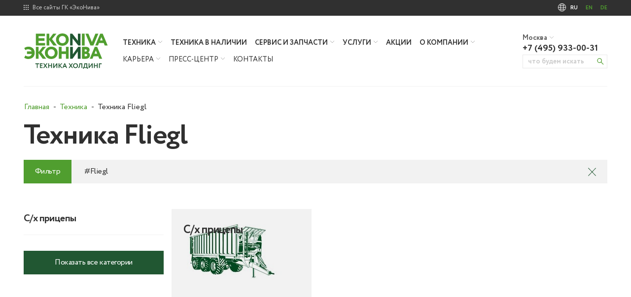

--- FILE ---
content_type: text/html; charset=UTF-8
request_url: https://ekoniva-tekhnika.com/brand/fliegl
body_size: 20947
content:
<!DOCTYPE html>
<html lang="ru">
<head>
    <meta charset="UTF-8">
    <meta name="theme-color" content="#ffffff">
    <meta name="viewport" content="width=device-width, initial-scale=1" id="viewport">
    <meta name="csrf-param" content="_csrf-frontend">
<meta name="csrf-token" content="49Ux5TJcA1rwAbS6U3FQQviiqswCAjJfSE0TnBwHocOt4XSyQxZxKJtu34wVODgFrfb4plpsARsvIn_4SGDDpQ==">
    <title>Техника Fliegl | Официальный дилер «ЭкоНива»</title>
    <meta name="description" content="Техника Fliegl от официального дилера сельхозтехники «ЭкоНива». Сельскохозяйственная и дорожно-строительная техника в наличии и под заказ. Запчасти и полная сервисная поддержка. Гарантия качества и доставка по России">
<meta property="og:title" content="Техника Fliegl | Официальный дилер «ЭкоНива»">
<meta property="og:type" content="website">
<meta property="og:url" content="https://ekoniva-tekhnika.com/brand/fliegl">
<link type="image/x-icon" href="https://ekoniva-tekhnika.com/favicon.ico" rel="shortcut icon">
<link href="/assets/common.min.css?v=1727371730" rel="stylesheet preload" as="style">
<script>(function () {var a={};var f=/iPhone/i,h=/iPod/i,i=/iPad/i,r=/\biOS-universal(?:.+)Mac\b/i,g=/\bAndroid(?:.+)Mobile\b/i,j=/Android/i,c=/(?:SD4930UR|\bSilk(?:.+)Mobile\b)/i,d=/Silk/i,b=/Windows Phone/i,k=/\bWindows(?:.+)ARM\b/i,m=/BlackBerry/i,n=/BB10/i,o=/Opera Mini/i,p=/\b(CriOS|Chrome)(?:.+)Mobile/i,q=/Mobile(?:.+)Firefox\b/i;function s(l){return function($){return $.test(l)}}function e(l){var $=(l=l||("undefined"!=typeof navigator?navigator.userAgent:"")).split("[FBAN");void 0!==$[1]&&(l=$[0]),void 0!==($=l.split("Twitter"))[1]&&(l=$[0]);var a=s(l),e={apple:{phone:a(f)&&!a(b),ipod:a(h),tablet:!a(f)&&a(i)&&!a(b),universal:a(r),device:(a(f)||a(h)||a(i))&&!a(b)},amazon:{phone:a(c),tablet:!a(c)&&a(d),device:a(c)||a(d)},android:{phone:!a(b)&&a(c)||!a(b)&&a(g),tablet:!a(b)&&!a(c)&&!a(g)&&(a(d)||a(j)),device:!a(b)&&(a(c)||a(d)||a(g)||a(j))||a(/\bokhttp\b/i)},windows:{phone:a(b),tablet:a(k),device:a(b)||a(k)},other:{blackberry:a(m),blackberry10:a(n),opera:a(o),firefox:a(q),chrome:a(p),device:a(m)||a(n)||a(o)||a(q)||a(p)},any:!1,phone:!1,tablet:!1};return e.any=e.apple.universal||e.apple.device||e.android.device||e.windows.device||e.other.device,e.phone=e.apple.phone||e.android.phone||e.windows.phone,e.tablet=e.apple.tablet||e.android.tablet||e.windows.tablet,e}a=e();if(typeof exports==="object"&&typeof module!=="undefined"){module.exports=a}else if(typeof define==="function"&&define.amd){define(function(){return a})}else{this["isMobile"]=a}})();
(function() {
    var clientWidth = document.documentElement.clientWidth;
    var viewport = document.getElementById('viewport');
    if (isMobile.any) {
        if (clientWidth < 320) {viewport.setAttribute('content', 'width=' + 320);}
        if (clientWidth > 745) {viewport.setAttribute('content', 'width=' + 745);}
    }
    if (isMobile.apple.tablet) {viewport.setAttribute('content', 'width=' + 745);}
})();
var inputmask_8b2a4bfb = {"mask":"+7 (999) 999-99-99"};</script>    <link rel="preload" href="https://ekoniva-tekhnika.com/dist/css/index.css?v=1744871682" as="style" onload="this.onload=null;this.rel='stylesheet'">
    <noscript><link rel="stylesheet" href="https://ekoniva-tekhnika.com/dist/css/index.css?v=1744871682"></noscript>
    <!-- Yandex.Metrika counter --> <script> (function(m,e,t,r,i,k,a){m[i]=m[i]||function(){(m[i].a=m[i].a||[]).push(arguments)}; m[i].l=1*new Date();k=e.createElement(t),a=e.getElementsByTagName(t)[0],k.async=1,k.src=r,a.parentNode.insertBefore(k,a)}) (window, document, "script", "https://mc.yandex.ru/metrika/tag.js", "ym"); ym(48327422, "init", { clickmap:true, trackLinks:true, accurateTrackBounce:true, webvisor:true }); </script>  <!-- /Yandex.Metrika counter -->
    <style>
        body,html{font-style:normal;font-weight:400;margin:0;min-height:100%;outline:none;padding:0;-webkit-font-smoothing:antialiased;scroll-behavior:smooth}*,body,html{font-family:Circe,serif}*{box-sizing:border-box}a,button,input,select,textarea{-webkit-tap-highlight-color:rgba(0,0,0,0)}a{color:#509e2f}a:active,a:focus{color:#509e2f;outline-width:0;text-decoration:none}a:hover{color:#73b159;text-decoration:underline}.breadcrumbs{margin-bottom:23px}.breadcrumb{background:rgba(0,0,0,0);margin:0;padding-left:1px;padding-right:0}.breadcrumb li{color:#303030;display:inline-block;font-size:16px;line-height:20px;margin:0 3px 0 0;padding:0}.breadcrumb li:last-of-type{margin-right:0}.breadcrumb li:before{display:none}.breadcrumb li:after{content:" - ";margin-left:5px}.breadcrumb li:last-of-type:after{content:""}.breadcrumb li a{color:#509e2f;font-weight:500;text-decoration:none}.breadcrumb li a:active,.breadcrumb li a:focus{color:#509e2f;outline-width:0;text-decoration:none}.breadcrumb li a:hover{color:#509e2f;opacity:.8;text-decoration:none}.body{display:flex;flex-direction:column;font-family:Circe,serif;font-style:normal;font-weight:400;height:100%}.body__content{flex:1 0 auto}.body__footer{flex:0 0 auto}@media(max-width:1199px){.css-mobile-callback-shown .body__footer,.css-mobile-menu-shown .body__footer{display:none}}.body__main_layout_auth{align-items:center;display:flex;height:100%;justify-content:center;width:100%}.header-data{margin-bottom:32px;position:relative;z-index:2}.css-mobile-callback-shown .header-data,.css-mobile-menu-shown .header-data{margin-bottom:-1px}.header-data__cnt{align-items:center;border-bottom:1px solid #f2f2f2;display:flex;height:144px;justify-content:space-between;position:relative}@media(max-width:1199px){.header-data__cnt{height:101px;justify-content:left}}.header-data__logo{background:url(/dist/css/images/0ed474a6f5144052bc7d.svg) no-repeat;flex-grow:0;flex-shrink:0;height:72px;width:171px}@media(max-width:1199px){.header-data__logo{background-size:cover;height:46px;width:110px}}.header-data__menu{flex-grow:1;flex-shrink:1;position:relative}@media(max-width:1199px){.header-data__menu{display:none}}.header-data__contacts{flex-grow:0;flex-shrink:0;width:172px}@media(max-width:1199px){.header-data__contacts{display:none}}.header-data__jd{background:url(/dist/css/images/b3b918b2355c618874f1.svg) no-repeat;flex-grow:0;flex-shrink:0;height:80px;width:118px}@media(max-width:1199px){.header-data__jd{background-size:cover;height:46px;margin-right:20px;width:68px}}.header-data__phone-mob{display:none}.header-data__phone-mob:active,.header-data__phone-mob:focus{outline-width:0}@media(max-width:1199px){.header-data__phone-mob{background:url(/dist/css/images/86b74ed2274a3fd2f884.svg) 50% no-repeat;cursor:pointer;display:block;flex-grow:0;flex-shrink:0;height:46px;position:absolute;right:14%;top:28px;user-select:none;width:46px}.css-mobile-callback-shown .header-data__phone-mob{background:url([data-uri]) 50% no-repeat}}.header-data__sep{display:none}@media(max-width:1199px){.header-data__sep{border-left:1px solid rgba(0,0,0,.15);display:block;height:46px;margin:0 16px;width:0}}.header-data__menu-mob{display:none}.header-data__menu-mob:active,.header-data__menu-mob:focus{outline-width:0}@media(max-width:1199px){.header-data__menu-mob{background:url([data-uri]) 50% no-repeat;cursor:pointer;display:block;flex-grow:0;flex-shrink:0;height:46px;position:absolute;right:-8px;top:28px;user-select:none;width:46px}.css-mobile-menu-shown .header-data__menu-mob{background:url([data-uri]) 50% no-repeat}}.header-data__city{align-items:center;color:#303030;cursor:pointer;display:flex;font-size:14px;font-weight:600;opacity:.8;white-space:nowrap}.header-data__city:after{background:url([data-uri]) no-repeat;content:"";display:inline-block;height:7px;margin-left:4px;width:10px}.header-data__phone{color:#303030;display:inline-block;font-size:18px;font-weight:700;line-height:18px;margin:4px 0;text-decoration:none;white-space:nowrap}.header-data__callback-button{color:#509e2f;cursor:pointer;font-size:12px;font-weight:600}.header-data__callback-button:hover{text-decoration:underline}.header-data__search-form{align-items:center;border:1px solid #e9e9e9!important;display:flex}@media screen and (max-width:1199px){.header-data__search-form{display:none}}.header-data__search-input{background:rgba(0,0,0,0);border-width:0!important;display:block;flex:1;font-size:14px;height:100%;outline:none!important;padding-bottom:2px;padding-left:10px;padding-top:2px;width:100%}.header-data__search-input::placeholder{color:#303030;font-weight:700;opacity:.25}.header-data__search-button{background-color:rgba(0,0,0,0);background-image:url([data-uri]);background-position:50%;background-repeat:no-repeat;background-size:14px auto;border-width:0;cursor:pointer;flex:0 0 26px;height:26px}.header-line{background:#303030;position:relative;z-index:3}.header-line__cnt{align-items:center;color:#fff;display:flex;height:32px;justify-content:space-between;position:relative}@media(max-width:1199px){.header-line__cnt{height:49px}}.header-line__langs,.header-line__sites{flex-grow:0;flex-shrink:0}.header-line__sites-button{color:#f2f2f2;cursor:pointer;display:flex;font-size:12px;font-weight:500;line-height:32px;opacity:.8;user-select:none}@media(max-width:1199px){.header-line__sites-button{font-size:14px}}.header-line__sites-button:before{background:url(/dist/css/images/98421a1cb8ca19ee01c4.svg) 50% no-repeat;content:"";display:block;height:29px;margin-right:8px;width:10px}@media(max-width:1199px){.header-line__sites-button:before{position:relative;top:1px}}.header-line__sites-window{display:none;left:-20px;position:absolute;top:98%;z-index:2}.header-line__langs-window{display:none}@media(max-width:1199px){.header-line__langs-window{position:absolute;right:-20px;top:98%;z-index:2}}.header-line__langs-button{display:flex;margin:0;padding:0;position:relative;user-select:none}.header-line__langs-button:before{background:url(/dist/css/images/2b42509830414bdde9f8.svg) 50% no-repeat;content:"";display:block;height:29px;width:18px}@media(max-width:1199px){.header-line__langs-button{cursor:pointer}.header-line__langs-button:after{background:url([data-uri]) 50% no-repeat;content:"";display:block;height:30px;margin-left:6px;width:8px}}.header-line__langs-button li{color:#fff;display:block;font-size:11px;font-weight:700;line-height:32px;padding:0 0 0 16px}@media(max-width:1199px){.header-line__langs-button li{display:none;font-size:12px}}.header-line__langs-button li:first-of-type{padding-left:8px}@media(max-width:1199px){.header-line__langs-button li:first-of-type{display:block}}.header-line__langs-button a{color:#509e2f;text-decoration:none}.header-line__langs-button a:active,.header-line__langs-button a:focus{color:#509e2f;outline-width:0;text-decoration:none}.header-line__langs-button a:hover{color:#509e2f;text-decoration:underline}.header-menu__cnt{align-items:center;display:flex;flex-wrap:nowrap;height:34px;justify-content:flex-start;margin:0 0 0 30px;padding:0}.header-menu__group{display:block;float:left;margin-right:16px;position:relative}.header-menu__group:last-of-type{margin-right:0}.header-menu__group-link,.header-menu__group-text{align-items:center;color:#303030;cursor:pointer;display:flex;font-size:14px;font-weight:600;text-decoration:none;text-transform:uppercase;user-select:none;white-space:nowrap}.header-menu__group-link:active,.header-menu__group-link:focus,.header-menu__group-text:active,.header-menu__group-text:focus{color:#303030;outline-width:0;text-decoration:none}.header-menu__group-link:hover,.header-menu__group-text:hover{color:#509e2f;text-decoration:none}.header-menu span.header-menu__group-link,.header-menu span.header-menu__group-text{cursor:default}.header-menu span.header-menu__group-link:active,.header-menu span.header-menu__group-link:focus,.header-menu span.header-menu__group-text:active,.header-menu span.header-menu__group-text:focus{color:#303030;outline-width:0;text-decoration:none}.header-menu span.header-menu__group-link:hover,.header-menu span.header-menu__group-text:hover{color:#303030;text-decoration:none}.header-menu__cnt:last-of-type .header-menu__group-link,.header-menu__cnt:last-of-type .header-menu__group-text{font-weight:400}.header-menu__group-text:after{background:url([data-uri]) no-repeat;content:"";display:inline-block;height:9px;margin-left:4px;width:10px}.header-menu__items{background:#fff;box-shadow:0 28px 37px 10px rgba(0,0,0,.05);display:none;left:-20px;margin:0;min-width:300px;padding:48px;position:absolute;top:100%;z-index:2}.header-menu__group_type_catalog .header-menu__items{min-width:600px}.header-menu__items-list{display:block;margin:0;padding:0}.header-menu__group_type_catalog .header-menu__items-list{column-count:2}.header-menu__items-title{color:#215732;display:flex;font-size:24px;font-weight:600;margin-bottom:22px;text-decoration:none;text-transform:uppercase;white-space:nowrap}.header-menu__items-title:active,.header-menu__items-title:focus{color:#215732;outline-width:0;text-decoration:none}.header-menu__items-title:hover{color:#215732;text-decoration:none}.header-menu__item{display:block;margin:0 0 12px;padding:0}.header-menu__item:last-of-type{margin-bottom:0}.header-menu__item-link{color:#303030;font-size:14px;font-weight:400;line-height:16px;text-decoration:none}.header-menu__item-link:active,.header-menu__item-link:focus{color:#303030;outline-width:0;text-decoration:none}.header-menu__item-link:hover{color:#303030;text-decoration:underline}.header-menu__search{background:url([data-uri]) no-repeat;cursor:pointer;display:none;height:18px;margin:-5px 0 0 22px;position:relative;width:18px}.header-menu-mobile__cnt{margin:0;padding:0}.header-menu-mobile__group{display:block;margin-top:14px;position:relative}.header-menu-mobile__group:last-of-type{margin-right:0}.header-menu-mobile__group-link,.header-menu-mobile__group-text{align-items:center;color:#215732;cursor:pointer;display:flex;font-size:18px;font-weight:600;text-decoration:none;text-transform:uppercase;user-select:none}.header-menu-mobile__group-link:active,.header-menu-mobile__group-link:focus,.header-menu-mobile__group-text:active,.header-menu-mobile__group-text:focus{color:#303030;outline-width:0;text-decoration:none}.header-menu-mobile__group-link:hover,.header-menu-mobile__group-text:hover{color:#303030;text-decoration:none}.header-menu-mobile__group-button{position:absolute;right:0;top:0}.header-menu-mobile__group-button:after{background:url([data-uri]) 100% no-repeat;content:"";display:block;height:24px;position:absolute;right:0;top:0;width:24px}.header-menu-mobile__items{display:none;margin:0 0 26px;padding:0}.header-menu-mobile__items-list{display:block;margin:0;padding:0}.header-menu-mobile__items-title{display:none}.header-menu-mobile__item{display:block;margin:12px 0;padding:0}.header-menu-mobile__item:last-of-type{margin-bottom:0}.header-menu-mobile__item-link{color:#303030;font-size:16px;font-weight:400;line-height:18px;text-decoration:none}.header-menu-mobile__item-link:active,.header-menu-mobile__item-link:focus{color:#303030;outline-width:0;text-decoration:none}.header-menu-mobile__item-link:hover{color:#303030;text-decoration:underline}.minmax{margin:0 auto;max-width:1200px;min-width:320px;padding:0 8px}@media(max-width:1199px){.minmax{max-width:480px;padding:0 20px}}.css-mobile-menu-shown .header-data-mobile,.header-data-mobile{display:none}@media(max-width:1199px){.css-mobile-menu-shown .header-data-mobile{background:#f2f2f2;display:block}}.header-data-mobile__cnt{padding-bottom:60px}.header-data-mobile__city{background:#ebebeb}.header-data-mobile__city-cnt{align-items:center;display:flex;font-size:16px;font-weight:600;height:40px;justify-content:center;padding-top:3px}.header-data-mobile__city-value{color:#509e2f;cursor:pointer;margin-left:8px}.header-data-mobile__city-value:after{background:url([data-uri]) no-repeat;content:"";display:inline-block;height:6px;margin-left:4px;width:8px}.header-data-mobile__menu{padding-top:12px}.header-data-mobile__search-form{display:flex;margin:32px 0 6px;width:100%}.header-data-mobile__search-input{border:1px solid #f2f2f2;border-right-width:0;flex-grow:1;flex-shrink:1;height:48px;line-height:46px;padding:0 0 0 10px;width:100%}.header-data-mobile__search-button{background:#215732;flex-grow:0;flex-shrink:0;height:48px;position:relative;width:48px}.header-data-mobile__search-button:after{background:url([data-uri]) 50% no-repeat;content:"";cursor:pointer;height:100%;left:0;position:absolute;top:0;width:100%}.fancybox-callback{display:none}.css-mobile-callback-shown .fancybox-callback,.glightbox-container .fancybox-callback{display:block!important}.fancybox-callback__city{display:none}.css-mobile-callback-shown .fancybox-callback__city{display:block}.css-mobile-callback-shown .fancybox-callback__form{background:#f2f2f2;border-top:1px solid #e9e9e9;padding:20px 0}.fancybox-callback__phone{display:none}.css-mobile-callback-shown .fancybox-callback__phone{background:#f2f2f2;border-top:1px solid #e9e9e9;display:block}.fancybox-callback__phone-value{align-items:center;color:#509e2f;display:flex;font-size:24px;font-weight:600;height:88px;justify-content:center}.footer-data{background:#303030}.footer-data__cnt{align-items:stretch;color:#fff;display:flex;flex-wrap:nowrap;justify-content:space-between;margin:0;padding:56px 0}@media(max-width:1199px){.footer-data__cnt{flex-wrap:wrap;overflow:hidden;padding:0}}.footer-data__column{border:solid #3b3b3b;border-width:0 0 0 1px;flex-grow:0;flex-shrink:0;width:16.6666666667%}@media(max-width:1199px){.footer-data__column{border-width:0 0 1px;padding:32px 0;width:50%}}.footer-data__column_type_double{border-width:0;width:33.3333333333%}@media(max-width:1199px){.footer-data__column_type_double{border-width:0 0 1px;padding:38px 0;width:100%}.footer-data__column:nth-of-type(4n){width:100%}.footer-data__column:last-of-type{border-width:0;width:100%}}.footer-data__chapter{margin:0;padding:0 16px}.footer-data__chapter__column:first-of-type .footer-data__chapter{padding-left:0}.footer-data__group{display:block;line-height:16px;margin:0 0 28px;padding:0}.footer-data__group:last-of-type{margin-bottom:0}.footer-data__group-link,.footer-data__group-text{color:#fff;font-size:12px;font-weight:700;text-decoration:none;text-transform:uppercase;white-space:nowrap}@media(max-width:1199px){.footer-data__group-link,.footer-data__group-text{white-space:normal}}.footer-data__group-link:active,.footer-data__group-link:focus,.footer-data__group-text:active,.footer-data__group-text:focus{color:#fff;outline-width:0;text-decoration:none}.footer-data__group-link:hover,.footer-data__group-text:hover{color:#fff;text-decoration:underline}.footer-data__items{display:block;margin:16px 0 0;padding:0}.footer-data__items__column_type_double .footer-data__items{column-count:2}.footer-data__item{display:block;line-height:16px;margin-bottom:16px;padding:0}.footer-data__item:last-of-type{margin-bottom:0}.footer-data__item-link{color:#acacac;font-size:14px;font-weight:400;text-decoration:none}.footer-data__item-link:active,.footer-data__item-link:focus{color:#acacac;outline-width:0;text-decoration:none}.footer-data__item-link:hover{color:#acacac;text-decoration:underline}.footer-data__contacts{align-items:center;display:flex;flex-direction:column;justify-content:center;padding-bottom:6px}.footer-data__logo{background:url(/dist/css/images/7af4ce7f928fbe2a7a43.svg) 50% no-repeat;height:72px;margin:0 auto 24px;width:171px}.footer-data__feedback{margin-bottom:18px}.footer-data__socials{display:flex;flex-wrap:wrap;gap:8px 0;justify-content:center;max-width:120px}.footer-data__social{display:block;height:24px;margin:0 4px;width:24px}.footer-data__social_type_instagram{background:url(/dist/css/images/b5711578cc1af2fa0c73.svg) 50% no-repeat}.footer-data__social_type_facebook{background:url([data-uri]) 50% no-repeat}.footer-data__social_type_vk{background:url(/dist/css/images/3490044117f44899c98e.svg) 50% no-repeat}.footer-data__social_type_youtube{background:url(/dist/css/images/a361f1a1ed2ca67b1a4e.svg) 50% no-repeat}.footer-data__social_type_linkedin{background:url(/dist/css/images/91b59225f65e9bd18a7b.svg) 50% no-repeat}.footer-data__social_type_twitter{background:url(/dist/css/images/69d6da97f6d1d2c2c66d.svg) 50% no-repeat}.footer-data__social_type_telegram{background:url(/dist/css/images/d508dd1065024be66f2e.svg) 50% no-repeat}.footer-data__social_type_rutube{background:url(/dist/css/images/042aa7cb6d9dbce6c15e.svg) 50% no-repeat}.footer-data__social_type_vkvideo{background:url(/dist/css/images/817a3cbedd20657f485f.svg) 50% no-repeat}.footer-data__social_type_ok{background:url(/dist/css/images/144e7ee148964cf264b9.svg) 50% no-repeat}.footer-data__socials-title{color:#acacac;font-size:12px;font-weight:400;margin-top:23px;text-transform:uppercase}.footer-data__select{margin:4px 0 0;padding:0 14px}.footer-data__list{background:rgba(0,0,0,0);border:1px solid #3b3b3b;color:#fff;height:23px;max-width:166px;overflow:hidden;text-align-last:center;text-overflow:ellipsis;width:100%}.footer-data__list:active,.footer-data__list:focus{border:1px solid #3b3b3b;box-shadow:none;outline-width:0}.footer-data__list option{color:#303030}.footer-data__socials-list{margin-top:10px}.footer-data__company-socials{display:none}.footer-line{background:#000}.footer-line__cnt{align-items:center;display:flex;flex-wrap:nowrap;height:32px;justify-content:flex-start;margin:0;padding:0}@media(max-width:1199px){.footer-line__cnt{flex-direction:column;height:auto;padding:35px 0 33px}}.footer-line__copyright{color:#fff;font-size:14px;font-weight:400;line-height:12px;margin-right:12px}@media(max-width:1199px){.footer-line__copyright{margin-bottom:16px;margin-right:0}}.footer-line__link{color:#acacac;font-size:14px;font-weight:400;line-height:16px;margin-right:12px;text-decoration:none}@media(max-width:1199px){.footer-line__link{margin-right:0;margin-top:16px}}.footer-line__link:active,.footer-line__link:focus{color:#acacac;outline-width:0;text-decoration:none}.footer-line__link:hover{color:#acacac;text-decoration:underline}.footer-line__link:last-of-type{margin-right:0}.footer-line__copyr{font-family:Arial,serif}.content-page{position:relative}.content-page .para-accent{color:#303030;font-size:24px;font-style:normal;font-weight:300;letter-spacing:-.03em;line-height:30px;max-width:100%}.content-page__main-image-outer{align-items:center;display:flex;height:512px;justify-content:center;margin-bottom:49px;overflow:hidden;position:relative}@media(max-width:1199px){.content-page__main-image-outer{height:auto;left:50%;margin-bottom:32px;margin-left:-50vw;position:relative;width:100vw}}.content-page__main-text :last-child{margin-bottom:0!important}.css-contact-print .content-page__minmax{max-width:675px;min-width:675px;padding-top:20px}.content-page__main-image{background-position:50%;background-repeat:no-repeat;background-size:cover;height:512px;width:100%}@media(max-width:1199px){.content-page__main-image{background-size:cover;height:335px}}.content-page__main-image_with_video{display:block;position:relative}.content-page__main-image_with_video:before{background:linear-gradient(98.69deg,rgba(38,38,37,.53) -2.9%,rgba(0,0,1,0) 79.67%);background-blend-mode:multiply;background-position:50%;background-repeat:no-repeat;background-size:cover;content:"";height:100%;left:0;position:absolute;top:0;width:100%}.content-page__main-image-video-button{display:block;height:100%;position:relative;width:100%}.content-page__main-image-video-button:after{background:url([data-uri]) 50% no-repeat;background-size:75px 75px;content:"";height:75px;left:50%;margin-left:-37.5px;margin-top:-37.5px;position:absolute;top:50%;width:75px}@media(max-width:1199px){.content-page__main-image-video-button:after{top:40%}}.content-page__h1-about{color:rgba(48,48,48,.7);display:inline-block;font-size:15px;font-weight:400;letter-spacing:0;line-height:50px;margin-left:5px;white-space:nowrap}.content-page__pagination{display:flex;justify-content:center;margin:50px 0 0}.content-page h1{color:#303030;display:block;font-size:56px;font-style:normal;font-weight:700;letter-spacing:-.03em;line-height:50px;margin:0 0 32px;max-width:784px}@media(max-width:1199px){.content-page h1{font-size:32px;font-weight:700;line-height:32px;margin-bottom:20px}}.content-page__date{align-items:center;color:#303030;display:flex;font-size:16px;font-style:normal;font-weight:400;line-height:24px;margin:-32px 0 18px}@media(max-width:1199px){.content-page__date{margin-top:-28px}}.content-page__date:before{background:url(/dist/css/images/827a3c74d2a64f1ba1b5.svg) 50% no-repeat;content:"";display:inline-block;flex-grow:0;flex-shrink:0;height:18px;margin-right:11px;position:relative;top:-2px;width:18px}.content-page__video{margin:20px auto;max-width:700px;position:relative;width:100%}.content-page__video-cnt{height:0;padding-bottom:56.25%}.content-page__video-frame{height:100%;left:0;position:absolute;top:0;width:100%}.content-page__fio{color:#215732;font-size:30px;font-weight:700;line-height:30px;margin-bottom:5px;margin-top:-10px;opacity:1}@media(max-width:1199px){.content-page__fio{font-size:24px;line-height:24px}}.content-page__company{color:#303030;font-size:16px;font-style:normal;font-weight:400;line-height:16px;margin-bottom:30px;opacity:.6}.content-page__text{padding-bottom:40px}.content-page__text h2{margin:32px 0 24px;max-width:784px}.css-main-text-centered .content-page__text h2{color:#303030;font-size:48px;font-weight:350;line-height:48px;margin-left:auto;margin-right:auto;text-align:center}@media(max-width:1199px){.css-main-text-centered .content-page__text h2{font-size:36px;line-height:36px}}.content-page__text h3{color:#303030;font-size:32px;font-style:normal;font-weight:700;letter-spacing:-.03em;line-height:32px;margin-bottom:24px;max-width:784px}.css-main-text-centered .content-page__text h3{margin-left:auto;margin-right:auto}@media(max-width:1199px){.content-page__text h3{font-size:24px;font-weight:700;line-height:24px}}.content-page__text h4{color:#303030;font-size:24px;font-style:normal;font-weight:700;letter-spacing:-.02em;line-height:24px;margin-bottom:24px;max-width:784px}.css-main-text-centered .content-page__text h4{margin-left:auto;margin-right:auto;text-align:center}@media(max-width:1199px){.content-page__text h4{font-size:18px;font-weight:700;line-height:24px}}.content-page__text p{color:#303030;font-size:18px;font-style:normal;font-weight:400;letter-spacing:-.03em;line-height:24px;margin:0 0 16px;max-width:100%}.css-main-text-centered .content-page__text p{margin-left:auto;margin-right:auto;text-align:center}.content-page__text ul{color:#303030;margin:24px 0;max-width:100%;padding:0}.css-main-text-centered .content-page__text ul{margin-left:auto;margin-right:auto;text-align:center}.content-page__text li{color:#303030;font-size:18px;font-style:normal;font-weight:400;letter-spacing:-.03em;line-height:24px;list-style-type:none;margin:0 0 16px;max-width:100%;padding-left:24px;position:relative}.content-page__text li:before{background:#509e2f;content:"";display:inline-block;height:2px;left:0;position:absolute;top:10px;width:12px}.content-page__text li ul{padding:0 0 8px}.content-page__text a{color:#509e2f;text-decoration:none}.content-page__text a:active,.content-page__text a:focus{color:#509e2f;outline-width:0;text-decoration:none}.content-page__text a:visited{color:#acacac;text-decoration:none}.content-page__text a:hover{color:#73b159;text-decoration:none}.content-page__text img{height:auto!important;max-width:100%}.fancybox-feedback{display:none}.glightbox-container .fancybox-feedback{display:block}.fancybox-image{background:#fff}.fancybox-leasing{display:none}.glightbox-container .fancybox-leasing{display:block}.fancybox-lesson{display:none}.glightbox-container .fancybox-lesson{display:block}.fancybox-product-buy{display:none}.glightbox-container .fancybox-product-buy{display:block}.fancybox-product-header-button{display:none}.glightbox-container .fancybox-product-header-button{display:block}.fancybox-product-spare{display:none}.glightbox-container .fancybox-product-spare{display:block}.fancybox-product-trade-in{display:none}.glightbox-container .fancybox-product-trade-in{display:block}.fancybox-trade-in{display:none}.glightbox-container .fancybox-trade-in{display:block}.main-content{min-height:300px;position:relative}.main-content__cnt{display:none}.main-content__loader{left:calc(50% - 2px);position:absolute;top:calc(50% - 2px);--d:20px;animation:l27 1s steps(8) infinite;border-radius:50%;box-shadow:calc(var(--d)*1) calc(var(--d)*0) 0 0,calc(var(--d)*.707) calc(var(--d)*.707) 0 1px,calc(var(--d)*0) calc(var(--d)*1) 0 2px,calc(var(--d)*-.707) calc(var(--d)*.707) 0 3px,calc(var(--d)*-1) calc(var(--d)*0) 0 4px,calc(var(--d)*-.707) calc(var(--d)*-.707) 0 5px,calc(var(--d)*0) calc(var(--d)*-1) 0 6px;color:#215732;height:2px;width:2px}.main-content[data-elem=career-page],.main-content[data-elem=contact-page],.main-content[data-elem=doc-page],.main-content[data-elem=partner-page]{overflow:hidden}@keyframes l27{to{transform:rotate(1turn)}}    </style>
</head>
<body><script>var callbackCities = {"Барнаул":"+7 (3852) 50-76-79","Белгород":"+7 (4722) 40-44-43","Бийск":"+7 (3854) 30-73-13","Владимир":"+7 (49243) 6-03-59","Вологда":"+7 (8172) 264-374","Воронеж":"+7 (473) 2-598-798","Калининград":"+7 (401) 279-00-74","Калуга":"+7 (48431) 5-65-05","Кемерово":"+7 (3842) 74-33-11","Киров":"+7 (8332) 37-58-25","Кострома":"+7 (4942) 630-259","Краснозерское":"+7 (38357) 42-545","Курск":"+7 (4712) 771-021","Москва":"+7 (495) 933-00-31","Новосибирск":"+7 (383) 325-12-23","Омск":"+7 (3812) 972-082","Пермь":"+7 (912) 981-44-01","Рязань":"+7 (4912) 55-05-23","Санкт-Петербург":"+7 (812) 309-64-49","Тверь":"+7 (495) 933-00-31","Тула":"+7 (48761) 7-11-21"};</script><noscript><div><img src="https://mc.yandex.ru/watch/48327422" style="position:absolute; left:-9999px;" alt=""></div></noscript>
<div class="body" data-js="body" data-elem="body">
    <div class="body__content">
        <div class="header-line" data-js="header-line">
    <div class="header-line__minmax minmax">
        <div class="header-line__cnt">
            <div class="header-line__sites">
                <div class="header-line__sites-button" data-elem="header-line--sites-button">
                    Все сайты ГК «ЭкоНива»                </div>
                <div class="header-line__sites-window" data-elem="header-line--sites-window">
                    <ul class="header-line-window" data-elem="header-line-window"><li><a href="http://www.ekoniva.com/" target="_blank">ГК «ЭкоНива»</a></li><li><a href="https://ekoniva-apk.ru/" target="_blank">ЭкоНива-АПК</a></li><li><a href="https://www.ekoniva-moloko.com/" target="_blank">ЭкоНива-Продукты питания</a></li><li><a href="https://ekonivasemena.ru/" target="_blank">ЭкоНива-Семена</a></li></ul>
                </div>
            </div>
            <div class="header-line__langs">
                <ul class="header-line__langs-button" data-elem="header-line--langs-button">
                    <li>RU</li>
                    <li><a href="https://www.ekotechnika.de/en/" target="_blank">EN</a></li>
                    <li><a href="https://www.ekotechnika.de/" target="_blank">DE</a></li>
                </ul>
                <div class="header-line__langs-window" data-elem="header-line--langs-window">
                    <ul class="header-line-window" data-elem="header-line-window">
                        <li><a href="https://www.ekotechnika.de/en/" target="_blank">EN</a></li>
                        <li><a href="https://www.ekotechnika.de/" target="_blank">DE</a></li>
                    </ul>
                </div>
            </div>
        </div>
    </div>
</div>        <div class="header-data" data-js="header-data" data-elem="header-data">
    <div class="header-data__minmax minmax">
        <div class="header-data__cnt">
            <a href="https://ekoniva-tekhnika.com" class="header-data__logo" data-elem="header-data--logo"></a>
            <div class="header-data__menu">
                <div class="header-menu" data-js="header-menu" data-elem="header-menu">
    <ul class="header-menu__cnt" data-elem="header-menu--cnt">
        <li class="header-menu__group header-menu__group_type_catalog" data-elem="header-menu--group"><a href="https://ekoniva-tekhnika.com/catalog" target="_self" class="header-menu__group-text" data-elem="header-menu--group-text" data-catalog="1">Техника</a><div class="header-menu__items" data-elem="header-menu--items"><a href="https://ekoniva-tekhnika.com/catalog" target="_self" class="header-menu__items-title" data-elem="header-menu--items-title">Техника</a><ul class="header-menu__items-list"><li class="header-menu__item">
                                <a href="https://ekoniva-tekhnika.com/catalog/dorozhno-stroitelnaya-tehnika" target="_self" class="header-menu__item-link">Дорожно-строительная техника</a>
                            </li><li class="header-menu__item">
                                <a href="https://ekoniva-tekhnika.com/catalog/selskohozyaistvennie-traktori" target="_self" class="header-menu__item-link">Тракторы</a>
                            </li><li class="header-menu__item">
                                <a href="https://ekoniva-tekhnika.com/catalog/zernouborochnye-kombajny" target="_self" class="header-menu__item-link">Зерноуборочные комбайны</a>
                            </li><li class="header-menu__item">
                                <a href="https://ekoniva-tekhnika.com/catalog/zhatki" target="_self" class="header-menu__item-link">Жатки</a>
                            </li><li class="header-menu__item">
                                <a href="https://ekoniva-tekhnika.com/catalog/pogruzchiki" target="_self" class="header-menu__item-link">Погрузчики</a>
                            </li><li class="header-menu__item">
                                <a href="https://ekoniva-tekhnika.com/catalog/samokhodnye-opryskivateli" target="_self" class="header-menu__item-link">Опрыскиватели</a>
                            </li><li class="header-menu__item">
                                <a href="https://ekoniva-tekhnika.com/catalog/press-podborshhiki" target="_self" class="header-menu__item-link">Пресс-подборщики</a>
                            </li><li class="header-menu__item">
                                <a href="https://ekoniva-tekhnika.com/catalog/kosilki" target="_self" class="header-menu__item-link">Косилки</a>
                            </li><li class="header-menu__item">
                                <a href="https://ekoniva-tekhnika.com/catalog/navozouborshhiki" target="_self" class="header-menu__item-link">Навозоуборщики</a>
                            </li><li class="header-menu__item">
                                <a href="https://ekoniva-tekhnika.com/catalog/posevnaya-tehnika" target="_self" class="header-menu__item-link">Посевная техника</a>
                            </li><li class="header-menu__item">
                                <a href="https://ekoniva-tekhnika.com/catalog/pochvoobrabatyvayushhaya-tehnika" target="_self" class="header-menu__item-link">Почвообрабатывающая техника</a>
                            </li><li class="header-menu__item">
                                <a href="https://ekoniva-tekhnika.com/catalog/vnesenie-udobrenij" target="_self" class="header-menu__item-link">Внесение удобрений</a>
                            </li><li class="header-menu__item">
                                <a href="https://ekoniva-tekhnika.com/catalog/prigotovlenie-i-razdacha-kormov" target="_self" class="header-menu__item-link">Приготовление и раздача кормов</a>
                            </li><li class="header-menu__item">
                                <a href="https://ekoniva-tekhnika.com/catalog/obrabotka-i-hranenie-urozhaya" target="_self" class="header-menu__item-link">Обработка и хранение урожая</a>
                            </li><li class="header-menu__item">
                                <a href="https://ekoniva-tekhnika.com/catalog/voroshilki" target="_self" class="header-menu__item-link">Ворошилки</a>
                            </li><li class="header-menu__item">
                                <a href="https://ekoniva-tekhnika.com/catalog/valkoobrazovateli" target="_self" class="header-menu__item-link">Валкообразователи</a>
                            </li><li class="header-menu__item">
                                <a href="https://ekoniva-tekhnika.com/catalog/sh-priczepy" target="_self" class="header-menu__item-link">С/х прицепы</a>
                            </li><li class="header-menu__item">
                                <a href="https://ekoniva-tekhnika.com/catalog/kartofelnaya-tehnika" target="_self" class="header-menu__item-link">Картофельная техника</a>
                            </li><li class="header-menu__item">
                                <a href="https://ekoniva-tekhnika.com/catalog/sistemy-orosheniya" target="_self" class="header-menu__item-link">Системы орошения</a>
                            </li><li class="header-menu__item">
                                <a href="https://ekoniva-tekhnika.com/catalog/tehnologii-tochnogo-zemledeliya" target="_self" class="header-menu__item-link">Технологии точного земледелия</a>
                            </li><li class="header-menu__item">
                                <a href="https://ekoniva-tekhnika.com/catalog/navesnoe-oborudovanie" target="_self" class="header-menu__item-link">Навесное оборудование</a>
                            </li></ul><div class="menu-header-brands" data-js="menu-header-brands" data-elem="menu-header-brands">
    <div class="menu-header-brands__cnt">
        <div class="menu-header-brands__swiper swiper" data-elem="menu-header-brands--swiper">
            <div class="menu-header-brands__swiper-wrapper swiper-wrapper"><div class="menu-header-brands__slide swiper-slide">
                        <div class="menu-header-brands__items"><a href="" class="menu-header-brands__item"><img class="menu-header-brands__image" src="/thumbs/43/lovol_logo___20877d11-68x32x0-d.png" alt=""></a><a href="" class="menu-header-brands__item"><img class="menu-header-brands__image" src="/thumbs/1/logo-gregoire-besson-color-onwhite-1___7eaf29de-68x32x0-d.png" alt=""></a><a href="https://www.bednar.com/ru/" class="menu-header-brands__item"><img class="menu-header-brands__image" src="/thumbs/1/bednar_logo_2019_rgb-1-1___93696bd3-68x32x0-d.png" alt=""></a><a href="https://www.grimme.com/de" class="menu-header-brands__item"><img class="menu-header-brands__image" src="/thumbs/1/frame-1___dbe632cd-68x32x0-d.png" alt=""></a></div>
                    </div><div class="menu-header-brands__slide swiper-slide">
                        <div class="menu-header-brands__items"><a href="" class="menu-header-brands__item"><img class="menu-header-brands__image" src="/thumbs/59/logo-poettingerq___f4f3d6e5-68x32x0-d.png" alt=""></a><a href="https://umg-sdm.com/" class="menu-header-brands__item"><img class="menu-header-brands__image" src="/thumbs/55/umg_logo___a15f212f-68x32x0-d.jpg" alt=""></a><a href="https://www.nagro.group/" class="menu-header-brands__item"><img class="menu-header-brands__image" src="/thumbs/40/nagro_logo___e79a3e80-68x32x0-d.jpg" alt=""></a><a href="" class="menu-header-brands__item"><img class="menu-header-brands__image" src="/thumbs/1/haybusterlogo-1___d996ede8-68x32x0-d.png" alt=""></a></div>
                    </div><div class="menu-header-brands__slide swiper-slide">
                        <div class="menu-header-brands__items"><a href="https://rauch.de/ru/" class="menu-header-brands__item"><img class="menu-header-brands__image" src="/thumbs/1/rauchlogo_cmyk-1___082c55fd-68x32x0-d.png" alt=""></a><a href="" class="menu-header-brands__item"><img class="menu-header-brands__image" src="/thumbs/1/image-12___ed85f71e-68x32x0-d.png" alt=""></a><a href="" class="menu-header-brands__item"><img class="menu-header-brands__image" src="/thumbs/1/logotip-fliegl-1___f3d2e68a-68x32x0-d.png" alt=""></a><a href="https://www.lucasg.com/ru/" class="menu-header-brands__item"><img class="menu-header-brands__image" src="/thumbs/40/logos-lucas-g-filer___aec1dfff-68x32x0-d.png" alt=""></a></div>
                    </div><div class="menu-header-brands__slide swiper-slide">
                        <div class="menu-header-brands__items"><a href="" class="menu-header-brands__item"><img class="menu-header-brands__image" src="/thumbs/1/group-23___6c4b35b1-68x32x0-d.png" alt=""></a><a href="" class="menu-header-brands__item"><img class="menu-header-brands__image" src="/thumbs/76/bonum___d5e9d138-68x32x0-d.png" alt=""></a><a href="https://liugongrussia.ru/" class="menu-header-brands__item"><img class="menu-header-brands__image" src="/thumbs/46/liugong_logo___cb8f72b3-68x32x0-d.png" alt=""></a><a href="https://www.fjdynamics.com/ru/" class="menu-header-brands__item"><img class="menu-header-brands__image" src="/thumbs/23/fjd_logo_mp___82035b9c-68x32x0-d.png" alt=""></a></div>
                    </div><div class="menu-header-brands__slide swiper-slide">
                        <div class="menu-header-brands__items"><a href="https://www.allynav.com/" class="menu-header-brands__item"><img class="menu-header-brands__image" src="/thumbs/54/allynav_logo___dceaa4a6-68x32x0-d.jpg" alt=""></a><a href="https://www.navmopo.com/" class="menu-header-brands__item"><img class="menu-header-brands__image" src="/thumbs/59/logo_navmopo___af256686-68x32x0-d.jpg" alt=""></a><a href="https://cognitivepilot.com/products/cognitive-agro-pilot/" class="menu-header-brands__item"><img class="menu-header-brands__image" src="/thumbs/24/capilot_logo-mp___272d1321-68x32x0-d.jpg" alt=""></a><a href="" class="menu-header-brands__item"><img class="menu-header-brands__image" src="/thumbs/58/sany_logo___438163bb-68x32x0-d.jpg" alt=""></a></div>
                    </div><div class="menu-header-brands__slide swiper-slide">
                        <div class="menu-header-brands__items"><a href="" class="menu-header-brands__item"><img class="menu-header-brands__image" src="/thumbs/91/logo_agromash___d7f7e76e-68x32x0-d.jpg" alt=""></a><a href="https://tafetractors.com/" class="menu-header-brands__item"><img class="menu-header-brands__image" src="/thumbs/57/tafe_app_icon_104x104___8db66644-68x32x0-d.jpg" alt=""></a><a href="" class="menu-header-brands__item"><img class="menu-header-brands__image" src="/thumbs/29/1/geringhoff___bb827f18-68x32x0-d.png" alt=""></a><a href="https://roc-rus.ru/" class="menu-header-brands__item"><img class="menu-header-brands__image" src="/thumbs/1/logo-roc-1___4d659640-68x32x0-d.png" alt=""></a></div>
                    </div><div class="menu-header-brands__slide swiper-slide">
                        <div class="menu-header-brands__items"><a href="https://www.deere.ru/ru/" class="menu-header-brands__item"><img class="menu-header-brands__image" src="/thumbs/56/dd_nazvanie___e6d8b730-68x32x0-d.jpg" alt=""></a><a href="" class="menu-header-brands__item"><img class="menu-header-brands__image" src="/thumbs/1/vader-1___0557a81e-68x32x0-d.png" alt=""></a><a href="" class="menu-header-brands__item"><img class="menu-header-brands__image" src="/thumbs/51/1/reinke_logo___fbf1c760-68x32x0-d.jpg" alt=""></a><a href="" class="menu-header-brands__item"><img class="menu-header-brands__image" src="/thumbs/53/mst_logo_black-male___0b9cf71d-68x32x0-d.png" alt=""></a></div>
                    </div><div class="menu-header-brands__slide swiper-slide">
                        <div class="menu-header-brands__items"><a href="" class="menu-header-brands__item"><img class="menu-header-brands__image" src="/thumbs/46/agrifac_logo___568f555d-68x32x0-d.png" alt=""></a><a href="" class="menu-header-brands__item"><img class="menu-header-brands__image" src="/thumbs/46/1/apache_logo___4be58363-68x32x0-d.png" alt=""></a><a href="" class="menu-header-brands__item"><img class="menu-header-brands__image" src="/thumbs/46/1/tecnoma_logo___7a1129ba-68x32x0-d.png" alt=""></a><a href="" class="menu-header-brands__item"><img class="menu-header-brands__image" src="/thumbs/46/1/hardi_logo___b7636980-68x32x0-d.png" alt=""></a></div>
                    </div><div class="menu-header-brands__slide swiper-slide">
                        <div class="menu-header-brands__items"><a href="" class="menu-header-brands__item"><img class="menu-header-brands__image" src="/thumbs/79/sdelano-v-rossii_2___be2bac78-68x32x0-d.png" alt=""></a><a href="https://polymya.com/ru/" class="menu-header-brands__item"><img class="menu-header-brands__image" src="/thumbs/62/polymya_logo___ccb2fbda-68x32x0-d.png" alt=""></a><a href="https://csort.ru/" class="menu-header-brands__item"><img class="menu-header-brands__image" src="/thumbs/62/csort_logo___3ffc79bf-68x32x0-d.png" alt=""></a><a href="" class="menu-header-brands__item"><img class="menu-header-brands__image" src="/thumbs/64/1/ensign_logo___ba4c22b8-68x32x0-d.jpg" alt=""></a></div>
                    </div><div class="menu-header-brands__slide swiper-slide">
                        <div class="menu-header-brands__items"><a href="https://nardigroup.com/ru/" class="menu-header-brands__item"><img class="menu-header-brands__image" src="/thumbs/77/nardi_log___16e666cd-68x32x0-d.png" alt=""></a><a href="" class="menu-header-brands__item"><img class="menu-header-brands__image" src="/thumbs/65/xgma_logo___083fba00-68x32x0-d.png" alt=""></a><a href="https://zoomlion-ag.ru/" class="menu-header-brands__item"><img class="menu-header-brands__image" src="/thumbs/77/zoomlion_logo___73e923ee-68x32x0-d.jpg" alt=""></a><a href="" class="menu-header-brands__item"><img class="menu-header-brands__image" src="/thumbs/79/rainfine_log___54c74705-68x32x0-d.jpg" alt=""></a></div>
                    </div><div class="menu-header-brands__slide swiper-slide">
                        <div class="menu-header-brands__items"><a href="" class="menu-header-brands__item"><img class="menu-header-brands__image" src="/thumbs/80/1/itelma_logo___28277886-68x32x0-d.jpg" alt=""></a><a href="https://www.riverscreen.com/" class="menu-header-brands__item"><img class="menu-header-brands__image" src="/thumbs/81/riverscreen_logo2___f2da1022-68x32x0-d.jpg" alt=""></a><a href="https://agri-inject.com/" class="menu-header-brands__item"><img class="menu-header-brands__image" src="/thumbs/81/agri-inject_logo___a54744b3-68x32x0-d.png" alt=""></a><a href="" class="menu-header-brands__item"><img class="menu-header-brands__image" src="/thumbs/81/en_caprari_logo___b7aecff3-68x32x0-d.jpg" alt=""></a></div>
                    </div><div class="menu-header-brands__slide swiper-slide">
                        <div class="menu-header-brands__items"><a href="" class="menu-header-brands__item"><img class="menu-header-brands__image" src="/thumbs/81/rovatti_logo___97aec670-68x32x0-d.jpg" alt=""></a><a href="" class="menu-header-brands__item"><img class="menu-header-brands__image" src="/thumbs/82/logo_gaspardo___970a8636-68x32x0-d.jpg" alt=""></a><a href="https://www.chkzagro.ru/" class="menu-header-brands__item"><img class="menu-header-brands__image" src="/thumbs/84/chkz-agro-logotip___7b1e6477-68x32x0-d.jpg" alt=""></a><a href="https://fascar.ru/" class="menu-header-brands__item"><img class="menu-header-brands__image" src="/thumbs/86/fascar-logo-220___1fc4e2df-68x32x0-d.png" alt=""></a></div>
                    </div><div class="menu-header-brands__slide swiper-slide">
                        <div class="menu-header-brands__items"><a href="https://greengrowth.tech/ru" class="menu-header-brands__item"><img class="menu-header-brands__image" src="/thumbs/86/green_growth___bl___7d82cfa0-68x32x0-d.png" alt=""></a><a href="" class="menu-header-brands__item"><img class="menu-header-brands__image" src="/thumbs/86/zimu_logo___94b377f5-68x32x0-d.jpg" alt=""></a><a href="" class="menu-header-brands__item"><img class="menu-header-brands__image" src="/thumbs/91/sveaverken-logo-blue_150___97e94391-68x32x0-d.jpg" alt=""></a></div>
                    </div></div>
        </div>
        <div class="menu-header-brands__pagination swiper-pagination"></div>
    </div>
</div></div></li><li class="header-menu__group " data-elem="header-menu--group"><a href="https://ekoniva-tekhnika.com/selkhoztehnika-v-nalichii" target="_self" class="header-menu__group-link">Техника в наличии</a></li><li class="header-menu__group " data-elem="header-menu--group"><a href="https://ekoniva-tekhnika.com/service-and-spare-parts" target="_self" class="header-menu__group-text" data-elem="header-menu--group-text" data-catalog="0">Сервис и запчасти</a><div class="header-menu__items" data-elem="header-menu--items"><a href="https://ekoniva-tekhnika.com/service-and-spare-parts" target="_self" class="header-menu__items-title" data-elem="header-menu--items-title">Сервис и запчасти</a><ul class="header-menu__items-list"><li class="header-menu__item">
                                <a href="https://parts.ekoniva-tekhnika.com/" target="_blank" class="header-menu__item-link">ONLINE-МАГАЗИН ЗАПЧАСТЕЙ</a>
                            </li><li class="header-menu__item">
                                <a href="https://t.me/EkoNivaParts_bot" target="_blank" class="header-menu__item-link">TELEGRAM-БОТ ЗАПЧАСТЕЙ</a>
                            </li><li class="header-menu__item">
                                <a href="https://ekoniva-tekhnika.com/servisnoe-obsluzhivanie" target="_self" class="header-menu__item-link">Сервисное обслуживание</a>
                            </li><li class="header-menu__item">
                                <a href="https://ekoniva-tekhnika.com/zapasnye-chasti" target="_self" class="header-menu__item-link">Запасные части</a>
                            </li><li class="header-menu__item">
                                <a href="https://ekoniva-tekhnika.com/agroznak--brend-zapasnyh-chastej-ekonivy" target="_self" class="header-menu__item-link">«АГРОЗНАК» – российские запасные части для импортной сельхозтехники</a>
                            </li><li class="header-menu__item">
                                <a href="https://ekoniva-tekhnika.com/rastochka-i-naplavka-otverstij" target="_self" class="header-menu__item-link">Восстановление отверстий наплавкой и расточкой</a>
                            </li></ul></div></li><li class="header-menu__group " data-elem="header-menu--group"><span class="header-menu__group-text" data-elem="header-menu--group-text" data-catalog="0">Услуги</span><div class="header-menu__items" data-elem="header-menu--items"><span class="header-menu__items-title" data-elem="header-menu--items-title">Услуги</span><ul class="header-menu__items-list"><li class="header-menu__item">
                                <a href="https://ekoniva-tekhnika.com/finansirovanie" target="_self" class="header-menu__item-link">Финансирование</a>
                            </li><li class="header-menu__item">
                                <a href="https://ekoniva-tekhnika.com/trade-in" target="_self" class="header-menu__item-link">Трейд-Ин</a>
                            </li><li class="header-menu__item">
                                <a href="https://ekoniva-tekhnika.com/uchebnyj-czentr" target="_self" class="header-menu__item-link">Учебный центр</a>
                            </li><li class="header-menu__item">
                                <a href="https://ekoniva-tekhnika.com/umnoe-zemledelie" target="_self" class="header-menu__item-link">Умное земледелие</a>
                            </li></ul></div></li><li class="header-menu__group " data-elem="header-menu--group"><a href="https://ekoniva-tekhnika.com/promo" target="_self" class="header-menu__group-link">Акции</a></li><li class="header-menu__group " data-elem="header-menu--group"><a href="https://ekoniva-tekhnika.com/o-kompanii" target="_self" class="header-menu__group-text" data-elem="header-menu--group-text" data-catalog="0">О компании</a><div class="header-menu__items" data-elem="header-menu--items"><a href="https://ekoniva-tekhnika.com/o-kompanii" target="_self" class="header-menu__items-title" data-elem="header-menu--items-title">О компании</a><ul class="header-menu__items-list"><li class="header-menu__item">
                                <a href="https://ekoniva-tekhnika.com/history" target="_self" class="header-menu__item-link">История компании</a>
                            </li><li class="header-menu__item">
                                <a href="https://ekoniva-tekhnika.com/management-and-supervisory-board" target="_self" class="header-menu__item-link">Руководство компании</a>
                            </li><li class="header-menu__item">
                                <a href="https://ekoniva-tekhnika.com/partners" target="_self" class="header-menu__item-link">Наши партнеры</a>
                            </li><li class="header-menu__item">
                                <a href="https://ekoniva-tekhnika.com/otzyvy" target="_self" class="header-menu__item-link">Отзывы</a>
                            </li></ul></div></li>    </ul>
    <ul class="header-menu__cnt" data-elem="header-menu--cnt">
        <li class="header-menu__group " data-elem="header-menu--group"><a href="https://ekoniva-tekhnika.com/career" target="_self" class="header-menu__group-text" data-elem="header-menu--group-text" data-catalog="0">Карьера</a><div class="header-menu__items" data-elem="header-menu--items"><a href="https://ekoniva-tekhnika.com/career" target="_self" class="header-menu__items-title" data-elem="header-menu--items-title">Карьера</a><ul class="header-menu__items-list"><li class="header-menu__item">
                                <a href="https://ekoniva-tekhnika.com/vacancies" target="_self" class="header-menu__item-link">Вакансии</a>
                            </li><li class="header-menu__item">
                                <a href="https://ekoniva-tekhnika.com/soiskatelyam" target="_self" class="header-menu__item-link">Пройти практику</a>
                            </li></ul></div></li><li class="header-menu__group " data-elem="header-menu--group"><a href="https://ekoniva-tekhnika.com/press-center" target="_self" class="header-menu__group-text" data-elem="header-menu--group-text" data-catalog="0">Пресс-центр</a><div class="header-menu__items" data-elem="header-menu--items"><a href="https://ekoniva-tekhnika.com/press-center" target="_self" class="header-menu__items-title" data-elem="header-menu--items-title">Пресс-центр</a><ul class="header-menu__items-list"><li class="header-menu__item">
                                <a href="https://ekoniva-tekhnika.com/news" target="_self" class="header-menu__item-link">Новости</a>
                            </li><li class="header-menu__item">
                                <a href="https://ekoniva-tekhnika.com/gazeta-ekoniva-vesti" target="_self" class="header-menu__item-link">Газета "ЭкоНива-Вести"</a>
                            </li><li class="header-menu__item">
                                <a href="https://ekoniva-tekhnika.com/events" target="_self" class="header-menu__item-link">Календарь мероприятий</a>
                            </li><li class="header-menu__item">
                                <a href="https://ekoniva-tekhnika.com/blog" target="_self" class="header-menu__item-link">Блог</a>
                            </li></ul></div></li><li class="header-menu__group " data-elem="header-menu--group"><a href="https://ekoniva-tekhnika.com/kontakty" target="_self" class="header-menu__group-link">Контакты</a></li>    </ul>
</div>            </div>
            <div class="header-data__contacts">
                <div class="header-data__city" data-elem="header-data--city">Москва</div>
                <a href="tel:+74959330031" class="header-data__phone" data-elem="header-data--phone">+7 (495) 933-00-31</a><form class="header-data__search-form" action="/search" method="get"><input type="text" class="header-data__search-input" name="q" value="" placeholder="что будем искать"><button type="submit" class="header-data__search-button"></button></form></div>
            <div class="header-data__phone-mob" data-elem="header-data--phone-mob"></div>
            <div class="header-data__menu-mob" data-elem="header-data--menu-mob"></div>
        </div>
    </div>
</div>
<div class="header-data-mobile" data-elem="header-data-mobile">
    <div class="header-data-mobile__city">
        <div class="header-data-mobile__minmax minmax">
            <div class="header-data-mobile__city-cnt">
                <span class="header-data-mobile__city-title">Ваш регион:</span>
                <span class="header-data-mobile__city-value" data-elem="header-data-mobile--city-value">Москва</span>
            </div>
        </div>
    </div>
    <div class="header-data-mobile__search">
        <div class="header-data-mobile__minmax minmax">
            <div class="header-data-mobile__search-cnt"><form class="header-data-mobile__search-form" action="/search" method="get" data-elem="header-data-mobile--search-form"><input type="text" class="header-data-mobile__search-input" name="q" value="" placeholder="что будем искать" required><div class="header-data-mobile__search-button" data-elem="header-data-mobile--search-button"></div></form></div>
        </div>
    </div>
    <div class="header-data-mobile__minmax minmax">
        <div class="header-data-mobile__cnt">
            <div class="header-data-mobile__menu">
                <div class="header-menu-mobile" data-js="header-menu-mobile" data-elem="header-menu-mobile">
    <ul class="header-menu-mobile__cnt">
        <li class="header-menu-mobile__group css-touched" data-elem="header-menu-mobile--group"><a href="https://ekoniva-tekhnika.com/catalog" target="_self" class="header-menu-mobile__group-link">Техника</a></li><li class="header-menu-mobile__group " data-elem="header-menu-mobile--group"><a href="https://ekoniva-tekhnika.com/selkhoztehnika-v-nalichii" target="_self" class="header-menu-mobile__group-link">Техника в наличии</a></li><li class="header-menu-mobile__group " data-elem="header-menu-mobile--group"><div class="header-menu-mobile__group-button" data-elem="header-menu-mobile--group-button"></div><a href="https://ekoniva-tekhnika.com/service-and-spare-parts" target="_self" class="header-menu-mobile__group-text" data-elem="header-menu-mobile--group-text">Сервис и запчасти</a><div class="header-menu-mobile__items" data-elem="header-menu-mobile--items" >
                    <div class="header-menu-mobile__items-title" data-elem="header-menu-mobile--items-title">Сервис и запчасти</div>
                    <ul class="header-menu-mobile__items-list"><li class="header-menu-mobile__item">
                                <a href="https://parts.ekoniva-tekhnika.com/" class="header-menu-mobile__item-link" target="_blank">ONLINE-МАГАЗИН ЗАПЧАСТЕЙ</a>
                            </li><li class="header-menu-mobile__item">
                                <a href="https://t.me/EkoNivaParts_bot" class="header-menu-mobile__item-link" target="_blank">TELEGRAM-БОТ ЗАПЧАСТЕЙ</a>
                            </li><li class="header-menu-mobile__item">
                                <a href="https://ekoniva-tekhnika.com/servisnoe-obsluzhivanie" class="header-menu-mobile__item-link" target="_self">Сервисное обслуживание</a>
                            </li><li class="header-menu-mobile__item">
                                <a href="https://ekoniva-tekhnika.com/zapasnye-chasti" class="header-menu-mobile__item-link" target="_self">Запасные части</a>
                            </li><li class="header-menu-mobile__item">
                                <a href="https://ekoniva-tekhnika.com/agroznak--brend-zapasnyh-chastej-ekonivy" class="header-menu-mobile__item-link" target="_self">«АГРОЗНАК» – российские запасные части для импортной сельхозтехники</a>
                            </li><li class="header-menu-mobile__item">
                                <a href="https://ekoniva-tekhnika.com/rastochka-i-naplavka-otverstij" class="header-menu-mobile__item-link" target="_self">Восстановление отверстий наплавкой и расточкой</a>
                            </li></ul>
                </div></li><li class="header-menu-mobile__group " data-elem="header-menu-mobile--group"><div class="header-menu-mobile__group-button" data-elem="header-menu-mobile--group-button"></div><span class="header-menu-mobile__group-text" data-elem="header-menu-mobile--group-text">Услуги</span><div class="header-menu-mobile__items" data-elem="header-menu-mobile--items" >
                    <div class="header-menu-mobile__items-title" data-elem="header-menu-mobile--items-title">Услуги</div>
                    <ul class="header-menu-mobile__items-list"><li class="header-menu-mobile__item">
                                <a href="https://ekoniva-tekhnika.com/finansirovanie" class="header-menu-mobile__item-link" target="_self">Финансирование</a>
                            </li><li class="header-menu-mobile__item">
                                <a href="https://ekoniva-tekhnika.com/trade-in" class="header-menu-mobile__item-link" target="_self">Трейд-Ин</a>
                            </li><li class="header-menu-mobile__item">
                                <a href="https://ekoniva-tekhnika.com/uchebnyj-czentr" class="header-menu-mobile__item-link" target="_self">Учебный центр</a>
                            </li><li class="header-menu-mobile__item">
                                <a href="https://ekoniva-tekhnika.com/umnoe-zemledelie" class="header-menu-mobile__item-link" target="_self">Умное земледелие</a>
                            </li></ul>
                </div></li><li class="header-menu-mobile__group " data-elem="header-menu-mobile--group"><a href="https://ekoniva-tekhnika.com/promo" target="_self" class="header-menu-mobile__group-link">Акции</a></li><li class="header-menu-mobile__group " data-elem="header-menu-mobile--group"><div class="header-menu-mobile__group-button" data-elem="header-menu-mobile--group-button"></div><a href="https://ekoniva-tekhnika.com/o-kompanii" target="_self" class="header-menu-mobile__group-text" data-elem="header-menu-mobile--group-text">О компании</a><div class="header-menu-mobile__items" data-elem="header-menu-mobile--items" >
                    <div class="header-menu-mobile__items-title" data-elem="header-menu-mobile--items-title">О компании</div>
                    <ul class="header-menu-mobile__items-list"><li class="header-menu-mobile__item">
                                <a href="https://ekoniva-tekhnika.com/history" class="header-menu-mobile__item-link" target="_self">История компании</a>
                            </li><li class="header-menu-mobile__item">
                                <a href="https://ekoniva-tekhnika.com/management-and-supervisory-board" class="header-menu-mobile__item-link" target="_self">Руководство компании</a>
                            </li><li class="header-menu-mobile__item">
                                <a href="https://ekoniva-tekhnika.com/partners" class="header-menu-mobile__item-link" target="_self">Наши партнеры</a>
                            </li><li class="header-menu-mobile__item">
                                <a href="https://ekoniva-tekhnika.com/otzyvy" class="header-menu-mobile__item-link" target="_self">Отзывы</a>
                            </li></ul>
                </div></li>        <li class="header-menu-mobile__group " data-elem="header-menu-mobile--group"><div class="header-menu-mobile__group-button" data-elem="header-menu-mobile--group-button"></div><a href="https://ekoniva-tekhnika.com/career" target="_self" class="header-menu-mobile__group-text" data-elem="header-menu-mobile--group-text">Карьера</a><div class="header-menu-mobile__items" data-elem="header-menu-mobile--items" >
                    <div class="header-menu-mobile__items-title" data-elem="header-menu-mobile--items-title">Карьера</div>
                    <ul class="header-menu-mobile__items-list"><li class="header-menu-mobile__item">
                                <a href="https://ekoniva-tekhnika.com/vacancies" class="header-menu-mobile__item-link" target="_self">Вакансии</a>
                            </li><li class="header-menu-mobile__item">
                                <a href="https://ekoniva-tekhnika.com/soiskatelyam" class="header-menu-mobile__item-link" target="_self">Пройти практику</a>
                            </li></ul>
                </div></li><li class="header-menu-mobile__group " data-elem="header-menu-mobile--group"><div class="header-menu-mobile__group-button" data-elem="header-menu-mobile--group-button"></div><a href="https://ekoniva-tekhnika.com/press-center" target="_self" class="header-menu-mobile__group-text" data-elem="header-menu-mobile--group-text">Пресс-центр</a><div class="header-menu-mobile__items" data-elem="header-menu-mobile--items" >
                    <div class="header-menu-mobile__items-title" data-elem="header-menu-mobile--items-title">Пресс-центр</div>
                    <ul class="header-menu-mobile__items-list"><li class="header-menu-mobile__item">
                                <a href="https://ekoniva-tekhnika.com/news" class="header-menu-mobile__item-link" target="_self">Новости</a>
                            </li><li class="header-menu-mobile__item">
                                <a href="https://ekoniva-tekhnika.com/gazeta-ekoniva-vesti" class="header-menu-mobile__item-link" target="_self">Газета "ЭкоНива-Вести"</a>
                            </li><li class="header-menu-mobile__item">
                                <a href="https://ekoniva-tekhnika.com/events" class="header-menu-mobile__item-link" target="_self">Календарь мероприятий</a>
                            </li><li class="header-menu-mobile__item">
                                <a href="https://ekoniva-tekhnika.com/blog" class="header-menu-mobile__item-link" target="_self">Блог</a>
                            </li></ul>
                </div></li><li class="header-menu-mobile__group " data-elem="header-menu-mobile--group"><a href="https://ekoniva-tekhnika.com/kontakty" target="_self" class="header-menu-mobile__group-link">Контакты</a></li>    </ul>
</div>            </div>
        </div>
    </div>
</div>


<div class="fancybox-callback" data-elem="fancybox-callback">
    <div class="header-data-mobile__city fancybox-callback__city">
        <div class="header-data-mobile__minmax minmax">
            <div class="header-data-mobile__city-cnt">
                <span class="header-data-mobile__city-title">Ваш регион:</span>
                <span class="header-data-mobile__city-value" data-elem="header-data-mobile--city-value">Москва</span>
            </div>
        </div>
    </div>
    <div class="fancybox-callback__phone">
        <div class="fancybox-callback__minmax minmax">
            <div class="fancybox-callback__phone-value" data-elem="fancybox-callback--phone-value">
                +7 (495) 933-00-31            </div>
        </div>
    </div>
    <div class="fancybox-callback__form">
        <div class="minmax">
            <div id="js-df-pjax-callback" data-pjax-container="" data-pjax-timeout="1000"><form id="js-df-form-callback" class="df-form js-df-form df-form-mobile" action="/brand/fliegl" method="post" data-pjax data-mobile="20000" data-id="callback">
<input type="hidden" name="_csrf-frontend" value="49Ux5TJcA1rwAbS6U3FQQviiqswCAjJfSE0TnBwHocOt4XSyQxZxKJtu34wVODgFrfb4plpsARsvIn_4SGDDpQ=="><div class="df-form__wrapper"><div class="df-form__content"><div class="df-element df-element_content df-form__element"><div class="df-element__unit df-unit js-df-unit"><div class="df-form__header">Заказать звонок</div></div></div><div class="df-element df-element_textfield df-form__element" data-id="name"><div class="df-element__wrapper  field-callbackform-name required">
<div class="df-element__label " ><label class="df-label" for="callbackform-name">Имя<span class="df-form__symbol-required">*</span></label></div><div class="df-element__unit df-unit js-df-unit" ><div class="df-unit__wrapper"><input type="text" id="callbackform-name" class="df-field df-field_type_text js-df-field" name="CallbackForm[name]" autocomplete="off" placeholder="" aria-required="true"><div class="df-field-error df-field-error_type_single"></div></div></div>
</div></div><div class="df-element df-element_textfield df-form__element" data-id="phone"><div class="df-element__wrapper  field-callbackform-phone required">
<div class="df-element__label " ><label class="df-label" for="callbackform-phone">Номер телефона<span class="df-form__symbol-required">*</span></label></div><div class="df-element__unit df-unit js-df-unit" ><div class="df-unit__wrapper"><input type="text" id="callbackform-phone" class="df-field df-field_type_text js-df-field" name="CallbackForm[phone]" placeholder="" autocomplete="off" aria-required="true" data-plugin-inputmask="inputmask_8b2a4bfb"><div class="df-field-error df-field-error_type_single"></div></div></div>
</div></div><div class="df-element df-element_textfield df-form__element" data-id="email"><div class="df-element__wrapper  field-callbackform-email required">
<div class="df-element__label " ><label class="df-label" for="callbackform-email">Email<span class="df-form__symbol-required">*</span></label></div><div class="df-element__unit df-unit js-df-unit" ><div class="df-unit__wrapper"><input type="text" id="callbackform-email" class="df-field df-field_type_text js-df-field" name="CallbackForm[email]" autocomplete="off" placeholder="" aria-required="true"><div class="df-field-error df-field-error_type_single"></div></div></div>
</div></div><div class="df-element df-element_textfield df-form__element" data-id="city"><div class="df-element__wrapper  field-callbackform-city required">
<div class="df-element__label " ><label class="df-label" for="callbackform-city">Город<span class="df-form__symbol-required">*</span></label></div><div class="df-element__unit df-unit js-df-unit" ><div class="df-unit__wrapper"><input type="text" id="callbackform-city" class="df-field df-field_type_text js-df-field" name="CallbackForm[city]" value="Колумбус" autocomplete="off" placeholder="" aria-required="true"><div class="df-field-error df-field-error_type_single"></div></div></div>
</div></div><div class="df-element df-element_textfield df-form__element" data-id="comment"><div class="df-element__wrapper  field-callbackform-comment required">
<div class="df-element__label " ><label class="df-label" for="callbackform-comment">Комментарий<span class="df-form__symbol-required">*</span></label></div><div class="df-element__unit df-unit js-df-unit" ><div class="df-unit__wrapper"><textarea id="callbackform-comment" class="df-field df-field_type_text js-df-field" name="CallbackForm[comment]" autocomplete="off" placeholder="" aria-required="true"></textarea><div class="df-field-error df-field-error_type_single"></div></div></div>
</div></div><div class="df-element df-element_content df-form__element"><div class="df-element__unit df-unit js-df-unit"><p>Поля отмеченные <span class="df-form__symbol-required">*</span> обязательны для заполнения</p></div></div><div class="df-element df-element_radiocheckbox df-form__element" data-id="policy"><div class="df-element__wrapper df-element__wrapper_unlabeled field-callbackform-policy required">
<div class="df-element__label " ></div><div class="df-element__unit df-unit js-df-unit" ><div class="df-unit__wrapper"><input type="hidden" name="CallbackForm[policy]" value=""><div id="callbackform-policy" class="df-unit__checkboxes"><label class="df-label df-label_allied" for="policy1"><input type="checkbox" id="policy1" class="df-field df-field_type_checkbox js-df-field-checkbox" name="CallbackForm[policy][]" value="1" data-show=""><span class="df-field__label">Я ознакомлен и согласен с <a href="/uploads/43/politika-konfidenczialnosti.pdf" target="_blank" data-pjax="0">условиями сбора и обработки персональных данных</a>.</span></label></div><div class="df-field-error df-field-error_type_group"></div></div></div>
</div></div></div>
<div class="df-form__footer"><div class="df-form__buttons"><div class="df-element df-element_content df-form__element"><div class="df-element__unit df-unit js-df-unit"><button type="submit" class="df-button df-button_size_m js-df-button"><span>Отправить</span></button></div></div></div></div></div></form></div>        </div>
    </div>
</div>        <div class="main-content" data-elem="brand-page" data-js="brand-page">
            <div class="main-content__cnt">
                <div class="content-page">
    <div class="content-page__minmax minmax">
        <div class="content-page__cnt">
            <div class="breadcrumbs">
    <div class="breadcrumbs__cnt">
        <ul class="breadcrumb" itemscope itemtype="https://schema.org/BreadcrumbList"><li itemprop="itemListElement" itemscope itemtype="https://schema.org/ListItem"><a href="https://ekoniva-tekhnika.com/" itemprop="item" data-pjax="0"><span itemprop="name">Главная</span><meta itemprop="position" content="1"></a></li>
<li itemprop="itemListElement" itemscope itemtype="https://schema.org/ListItem"><a href="https://ekoniva-tekhnika.com/catalog" itemprop="item" data-pjax="0"><span itemprop="name">Техника</span><meta itemprop="position" content="2"></a></li>
<li class="active" itemprop="itemListElement" itemscope itemtype="https://schema.org/ListItem"><span itemprop="item"><span itemprop="name">Техника Fliegl</span><meta itemprop="position" content="3"></span></li>
</ul>    </div>
</div>            <div class="content-catalog css-has-current-filter" data-elem="content-catalog" data-js="content-catalog">
                <div class="content-catalog__header">
                    <div class="content-catalog__header-lefts" data-elem="content-catalog--header-lefts">
    <div class="content-page__h1-wrapper">
        <h1 class="content-page__h1 h1-tag">
            Техника Fliegl        </h1>
    </div>
</div>                    <div class="content-catalog__header-button" data-elem="content-catalog--header-button">
    <span class="content-catalog__header-button-text">Каталог</span>
    <div class="content-catalog__header-menu-opener" data-elem="content-catalog--header-menu-opener">
        <div class="content-catalog__header-menu-opener-line"></div>
        <div class="content-catalog__header-menu-opener-line"></div>
        <div class="content-catalog__header-menu-opener-line"></div>
    </div>
</div>                    <div class="content-catalog__header-rights">
    <div class="catalog-button-filter" data-elem="catalog-button-filter" data-js="catalog-button-filter">
        <div class="catalog-button-filter__cnt">
            <div class="catalog-button-filter__label">Фильтр</div>
            <div class="catalog-button-filter__button" data-elem="catalog-button-filter--button">
                <div class="catalog-button-filter__button-opener">
                    <div class="catalog-button-filter__button-opener-line"></div>
                    <div class="catalog-button-filter__button-opener-line"></div>
                </div>
            </div>
        </div>
    </div>
</div>                </div>
                <div class="content-catalog__data css-has-current-filter">
                    <div class="catalog-current-filter" data-elem="catalog-current-filter" data-js="catalog-current-filter">
    <div class="catalog-current-filter__cnt">
        <div class="catalog-current-filter__label">Фильтр</div>
        <div class="catalog-current-filter__label-mobile"></div>
        <div class="catalog-current-filter__value">#Fliegl</div>
        <a href="https://ekoniva-tekhnika.com/catalog" class="catalog-current-filter__button" data-elem="catalog-current-filter--button"></a>
    </div>
</div>                    <div class="catalog-filters" data-js="catalog-filters" data-elem="catalog-filters">
    <div class="catalog-filters__cnt">
        <div class="catalog-filters__close" data-elem="catalog-filters--close">Свернуть</div>
        <div class="catalog-filters__tags">
            <div class="catalog-filters__title">
                Фильтр по тегам            </div>
            <div class="catalog-filters__tags-data">
                <div class="catalog-filter-tags" data-js="catalog-filter-tags" data-elem="catalog-filter-tags">
    <div class="catalog-filter-tags__cnt">
        <div class="catalog-filter-tags__swiper" data-elem="catalog-filter-tags--swiper">
            <div class="catalog-filter-tags__swiper-wrapper" data-elem="catalog-filter-tags--swiper-wrapper"><div class="catalog-filter-tags__item " data-elem="catalog-filter-tags--item">
                        <a href="https://ekoniva-tekhnika.com/tag/tehnika-dlya-fermy" class="catalog-tag" data-elem="catalog-tag--item">
                            <span class="catalog-tag__value">
                                #Техника для фермы                            </span>
                        </a>
                    </div><div class="catalog-filter-tags__item " data-elem="catalog-filter-tags--item">
                        <a href="https://ekoniva-tekhnika.com/tag/kormozagotovka" class="catalog-tag" data-elem="catalog-tag--item">
                            <span class="catalog-tag__value">
                                #Кормозаготовка                            </span>
                        </a>
                    </div><div class="catalog-filter-tags__item " data-elem="catalog-filter-tags--item">
                        <a href="https://ekoniva-tekhnika.com/tag/pochvoobrabotka" class="catalog-tag" data-elem="catalog-tag--item">
                            <span class="catalog-tag__value">
                                #Почвообработка                            </span>
                        </a>
                    </div><div class="catalog-filter-tags__item " data-elem="catalog-filter-tags--item">
                        <a href="https://ekoniva-tekhnika.com/tag/tochnoe-zemledelie" class="catalog-tag" data-elem="catalog-tag--item">
                            <span class="catalog-tag__value">
                                #Точное земледелие                            </span>
                        </a>
                    </div><div class="catalog-filter-tags__item " data-elem="catalog-filter-tags--item">
                        <a href="https://ekoniva-tekhnika.com/tag/zashhita-rastenij" class="catalog-tag" data-elem="catalog-tag--item">
                            <span class="catalog-tag__value">
                                #Защита растений                            </span>
                        </a>
                    </div><div class="catalog-filter-tags__item " data-elem="catalog-filter-tags--item">
                        <a href="https://ekoniva-tekhnika.com/tag/traktory_v_nalichii" class="catalog-tag" data-elem="catalog-tag--item">
                            <span class="catalog-tag__value">
                                #тракторы_в_наличии                            </span>
                        </a>
                    </div></div>
        </div>
    </div>
</div>            </div>
        </div>
        <div class="catalog-filters__brand">
            <div class="catalog-filters__title">
                Фильтр по бренду            </div>
            <div class="catalog-filters__brand-data">
                <div class="catalog-filter-manufacturers" data-js="catalog-filter-manufacturers" data-elem="catalog-filter-manufacturers">
    <div class="catalog-filter-manufacturers__cnt">
        <div class="catalog-filter-manufacturers__swiper" data-elem="catalog-filter-manufacturers--swiper">
            <div class="catalog-filter-manufacturers__swiper-wrapper" data-elem="catalog-filter-manufacturers--swiper-wrapper"><div class="catalog-filter-manufacturers__item " data-elem="catalog-filter-manufacturers--item">
                        <a href="https://ekoniva-tekhnika.com/brand/lovol" class="catalog-manufacturer" data-elem="catalog-manufacturer--item">
                            <picture class="my-picture catalog-manufacturer__image-wrapper"><img class="catalog-manufacturer__image my-picture__image" src="/thumbs/43/lovol_logo___3358b19b-110x60x0-d.png" alt="" loading="lazy"></picture>
                        </a>
                    </div><div class="catalog-filter-manufacturers__item " data-elem="catalog-filter-manufacturers--item">
                        <a href="https://ekoniva-tekhnika.com/brand/gregoire-besson" class="catalog-manufacturer" data-elem="catalog-manufacturer--item">
                            <picture class="my-picture catalog-manufacturer__image-wrapper"><img class="catalog-manufacturer__image my-picture__image" src="/thumbs/1/logo-gregoire-besson-color-onwhite-1___34174d49-110x60x0-d.png" alt="" loading="lazy"></picture>
                        </a>
                    </div><div class="catalog-filter-manufacturers__item " data-elem="catalog-filter-manufacturers--item">
                        <a href="https://ekoniva-tekhnika.com/brand/bednar" class="catalog-manufacturer" data-elem="catalog-manufacturer--item">
                            <picture class="my-picture catalog-manufacturer__image-wrapper"><img class="catalog-manufacturer__image my-picture__image" src="/thumbs/1/bednar_logo_2019_rgb-1-1___b5dcd9a9-110x60x0-d.png" alt="" loading="lazy"></picture>
                        </a>
                    </div><div class="catalog-filter-manufacturers__item " data-elem="catalog-filter-manufacturers--item">
                        <a href="https://ekoniva-tekhnika.com/brand/grimme" class="catalog-manufacturer" data-elem="catalog-manufacturer--item">
                            <picture class="my-picture catalog-manufacturer__image-wrapper"><img class="catalog-manufacturer__image my-picture__image" src="/thumbs/1/frame-1___8c22891c-110x60x0-d.png" alt="" loading="lazy"></picture>
                        </a>
                    </div><div class="catalog-filter-manufacturers__item " data-elem="catalog-filter-manufacturers--item">
                        <a href="https://ekoniva-tekhnika.com/brand/poettinger" class="catalog-manufacturer" data-elem="catalog-manufacturer--item">
                            <picture class="my-picture catalog-manufacturer__image-wrapper"><img class="catalog-manufacturer__image my-picture__image" src="/thumbs/59/logo-poettingerq___4655cfac-110x60x0-d.png" alt="" loading="lazy"></picture>
                        </a>
                    </div><div class="catalog-filter-manufacturers__item " data-elem="catalog-filter-manufacturers--item">
                        <a href="https://ekoniva-tekhnika.com/brand/umg" class="catalog-manufacturer" data-elem="catalog-manufacturer--item">
                            <picture class="my-picture catalog-manufacturer__image-wrapper"><img class="catalog-manufacturer__image my-picture__image" src="/thumbs/55/umg_logo___80ae3c37-110x60x0-d.jpg" alt="" loading="lazy"></picture>
                        </a>
                    </div><div class="catalog-filter-manufacturers__item " data-elem="catalog-filter-manufacturers--item">
                        <a href="https://ekoniva-tekhnika.com/brand/nagro" class="catalog-manufacturer" data-elem="catalog-manufacturer--item">
                            <picture class="my-picture catalog-manufacturer__image-wrapper"><img class="catalog-manufacturer__image my-picture__image" src="/thumbs/40/nagro_logo___971404b3-110x60x0-d.jpg" alt="" loading="lazy"></picture>
                        </a>
                    </div><div class="catalog-filter-manufacturers__item " data-elem="catalog-filter-manufacturers--item">
                        <a href="https://ekoniva-tekhnika.com/brand/haybuster" class="catalog-manufacturer" data-elem="catalog-manufacturer--item">
                            <picture class="my-picture catalog-manufacturer__image-wrapper"><img class="catalog-manufacturer__image my-picture__image" src="/thumbs/1/haybusterlogo-1___03c82585-110x60x0-d.png" alt="" loading="lazy"></picture>
                        </a>
                    </div><div class="catalog-filter-manufacturers__item " data-elem="catalog-filter-manufacturers--item">
                        <a href="https://ekoniva-tekhnika.com/brand/rauch" class="catalog-manufacturer" data-elem="catalog-manufacturer--item">
                            <picture class="my-picture catalog-manufacturer__image-wrapper"><img class="catalog-manufacturer__image my-picture__image" src="/thumbs/1/rauchlogo_cmyk-1___6ce01bf3-110x60x0-d.png" alt="" loading="lazy"></picture>
                        </a>
                    </div><div class="catalog-filter-manufacturers__item " data-elem="catalog-filter-manufacturers--item">
                        <a href="https://ekoniva-tekhnika.com/brand/bvl" class="catalog-manufacturer" data-elem="catalog-manufacturer--item">
                            <picture class="my-picture catalog-manufacturer__image-wrapper"><img class="catalog-manufacturer__image my-picture__image" src="/thumbs/1/image-12___fa3a86c1-110x60x0-d.png" alt="" loading="lazy"></picture>
                        </a>
                    </div><div class="catalog-filter-manufacturers__item  css-item-selected" data-elem="catalog-filter-manufacturers--item">
                        <a href="https://ekoniva-tekhnika.com/brand/fliegl" class="catalog-manufacturer" data-elem="catalog-manufacturer--item">
                            <picture class="my-picture catalog-manufacturer__image-wrapper"><img class="catalog-manufacturer__image my-picture__image" src="/thumbs/1/logotip-fliegl-1___a00d6471-110x60x0-d.png" alt="" loading="lazy"></picture>
                        </a>
                    </div><div class="catalog-filter-manufacturers__item " data-elem="catalog-filter-manufacturers--item">
                        <a href="https://ekoniva-tekhnika.com/brand/izmelchiteli-lucas" class="catalog-manufacturer" data-elem="catalog-manufacturer--item">
                            <picture class="my-picture catalog-manufacturer__image-wrapper"><img class="catalog-manufacturer__image my-picture__image" src="/thumbs/40/logos-lucas-g-filer___b989363d-110x60x0-d.png" alt="" loading="lazy"></picture>
                        </a>
                    </div><div class="catalog-filter-manufacturers__item " data-elem="catalog-filter-manufacturers--item">
                        <a href="https://ekoniva-tekhnika.com/brand/einboeck" class="catalog-manufacturer" data-elem="catalog-manufacturer--item">
                            <picture class="my-picture catalog-manufacturer__image-wrapper"><img class="catalog-manufacturer__image my-picture__image" src="/thumbs/1/group-23___eb7ad705-110x60x0-d.png" alt="" loading="lazy"></picture>
                        </a>
                    </div><div class="catalog-filter-manufacturers__item " data-elem="catalog-filter-manufacturers--item">
                        <a href="https://ekoniva-tekhnika.com/brand/bonum" class="catalog-manufacturer" data-elem="catalog-manufacturer--item">
                            <picture class="my-picture catalog-manufacturer__image-wrapper"><img class="catalog-manufacturer__image my-picture__image" src="/thumbs/76/bonum___6d95ec45-110x60x0-d.png" alt="" loading="lazy"></picture>
                        </a>
                    </div><div class="catalog-filter-manufacturers__item " data-elem="catalog-filter-manufacturers--item">
                        <a href="https://ekoniva-tekhnika.com/brand/liugong" class="catalog-manufacturer" data-elem="catalog-manufacturer--item">
                            <picture class="my-picture catalog-manufacturer__image-wrapper"><img class="catalog-manufacturer__image my-picture__image" src="/thumbs/46/liugong_logo___3c32f5d1-110x60x0-d.png" alt="" loading="lazy"></picture>
                        </a>
                    </div><div class="catalog-filter-manufacturers__item " data-elem="catalog-filter-manufacturers--item">
                        <a href="https://ekoniva-tekhnika.com/brand/fjdynamics" class="catalog-manufacturer" data-elem="catalog-manufacturer--item">
                            <picture class="my-picture catalog-manufacturer__image-wrapper"><img class="catalog-manufacturer__image my-picture__image" src="/thumbs/23/fjd_logo_mp___6fbad174-110x60x0-d.png" alt="" loading="lazy"></picture>
                        </a>
                    </div><div class="catalog-filter-manufacturers__item " data-elem="catalog-filter-manufacturers--item">
                        <a href="https://ekoniva-tekhnika.com/brand/allynav" class="catalog-manufacturer" data-elem="catalog-manufacturer--item">
                            <picture class="my-picture catalog-manufacturer__image-wrapper"><img class="catalog-manufacturer__image my-picture__image" src="/thumbs/54/allynav_logo___7c203714-110x60x0-d.jpg" alt="" loading="lazy"></picture>
                        </a>
                    </div><div class="catalog-filter-manufacturers__item " data-elem="catalog-filter-manufacturers--item">
                        <a href="https://ekoniva-tekhnika.com/brand/navmopo" class="catalog-manufacturer" data-elem="catalog-manufacturer--item">
                            <picture class="my-picture catalog-manufacturer__image-wrapper"><img class="catalog-manufacturer__image my-picture__image" src="/thumbs/59/logo_navmopo___0066a3b4-110x60x0-d.jpg" alt="" loading="lazy"></picture>
                        </a>
                    </div><div class="catalog-filter-manufacturers__item " data-elem="catalog-filter-manufacturers--item">
                        <a href="https://ekoniva-tekhnika.com/brand/cognitive-pilot" class="catalog-manufacturer" data-elem="catalog-manufacturer--item">
                            <picture class="my-picture catalog-manufacturer__image-wrapper"><img class="catalog-manufacturer__image my-picture__image" src="/thumbs/24/capilot_logo-mp___c77253de-110x60x0-d.jpg" alt="" loading="lazy"></picture>
                        </a>
                    </div><div class="catalog-filter-manufacturers__item " data-elem="catalog-filter-manufacturers--item">
                        <a href="https://ekoniva-tekhnika.com/brand/sany" class="catalog-manufacturer" data-elem="catalog-manufacturer--item">
                            <picture class="my-picture catalog-manufacturer__image-wrapper"><img class="catalog-manufacturer__image my-picture__image" src="/thumbs/58/sany_logo___cccd9a69-110x60x0-d.jpg" alt="" loading="lazy"></picture>
                        </a>
                    </div><div class="catalog-filter-manufacturers__item " data-elem="catalog-filter-manufacturers--item">
                        <a href="https://ekoniva-tekhnika.com/brand/agromash" class="catalog-manufacturer" data-elem="catalog-manufacturer--item">
                            <picture class="my-picture catalog-manufacturer__image-wrapper"><img class="catalog-manufacturer__image my-picture__image" src="/thumbs/91/logo_agromash___eb20ff06-110x60x0-d.jpg" alt="" loading="lazy"></picture>
                        </a>
                    </div><div class="catalog-filter-manufacturers__item " data-elem="catalog-filter-manufacturers--item">
                        <a href="https://ekoniva-tekhnika.com/brand/tafe" class="catalog-manufacturer" data-elem="catalog-manufacturer--item">
                            <picture class="my-picture catalog-manufacturer__image-wrapper"><img class="catalog-manufacturer__image my-picture__image" src="/thumbs/57/tafe_app_icon_104x104___18a3c8cd-110x60x0-d.jpg" alt="" loading="lazy"></picture>
                        </a>
                    </div><div class="catalog-filter-manufacturers__item " data-elem="catalog-filter-manufacturers--item">
                        <a href="https://ekoniva-tekhnika.com/brand/geringhoff" class="catalog-manufacturer" data-elem="catalog-manufacturer--item">
                            <picture class="my-picture catalog-manufacturer__image-wrapper"><img class="catalog-manufacturer__image my-picture__image" src="/thumbs/29/1/geringhoff___94e6c57c-110x60x0-d.png" alt="" loading="lazy"></picture>
                        </a>
                    </div><div class="catalog-filter-manufacturers__item " data-elem="catalog-filter-manufacturers--item">
                        <a href="https://ekoniva-tekhnika.com/brand/roc" class="catalog-manufacturer" data-elem="catalog-manufacturer--item">
                            <picture class="my-picture catalog-manufacturer__image-wrapper"><img class="catalog-manufacturer__image my-picture__image" src="/thumbs/1/logo-roc-1___54814f06-110x60x0-d.png" alt="" loading="lazy"></picture>
                        </a>
                    </div><div class="catalog-filter-manufacturers__item " data-elem="catalog-filter-manufacturers--item">
                        <a href="https://ekoniva-tekhnika.com/brand/john-deere" class="catalog-manufacturer" data-elem="catalog-manufacturer--item">
                            <picture class="my-picture catalog-manufacturer__image-wrapper"><img class="catalog-manufacturer__image my-picture__image" src="/thumbs/56/dd_nazvanie___e2d6abee-110x60x0-d.jpg" alt="" loading="lazy"></picture>
                        </a>
                    </div><div class="catalog-filter-manufacturers__item " data-elem="catalog-filter-manufacturers--item">
                        <a href="https://ekoniva-tekhnika.com/brand/vaderstad" class="catalog-manufacturer" data-elem="catalog-manufacturer--item">
                            <picture class="my-picture catalog-manufacturer__image-wrapper"><img class="catalog-manufacturer__image my-picture__image" src="/thumbs/1/vader-1___7579a3e4-110x60x0-d.png" alt="" loading="lazy"></picture>
                        </a>
                    </div><div class="catalog-filter-manufacturers__item " data-elem="catalog-filter-manufacturers--item">
                        <a href="https://ekoniva-tekhnika.com/brand/reinke" class="catalog-manufacturer" data-elem="catalog-manufacturer--item">
                            <picture class="my-picture catalog-manufacturer__image-wrapper"><img class="catalog-manufacturer__image my-picture__image" src="/thumbs/51/1/reinke_logo___1cdc692a-110x60x0-d.jpg" alt="" loading="lazy"></picture>
                        </a>
                    </div><div class="catalog-filter-manufacturers__item " data-elem="catalog-filter-manufacturers--item">
                        <a href="https://ekoniva-tekhnika.com/brand/mst" class="catalog-manufacturer" data-elem="catalog-manufacturer--item">
                            <picture class="my-picture catalog-manufacturer__image-wrapper"><img class="catalog-manufacturer__image my-picture__image" src="/thumbs/53/mst_logo_black-male___8f4369c3-110x60x0-d.png" alt="" loading="lazy"></picture>
                        </a>
                    </div><div class="catalog-filter-manufacturers__item " data-elem="catalog-filter-manufacturers--item">
                        <a href="https://ekoniva-tekhnika.com/brand/agrifac" class="catalog-manufacturer" data-elem="catalog-manufacturer--item">
                            <picture class="my-picture catalog-manufacturer__image-wrapper"><img class="catalog-manufacturer__image my-picture__image" src="/thumbs/46/agrifac_logo___e5c1c12d-110x60x0-d.png" alt="" loading="lazy"></picture>
                        </a>
                    </div><div class="catalog-filter-manufacturers__item " data-elem="catalog-filter-manufacturers--item">
                        <a href="https://ekoniva-tekhnika.com/brand/apache" class="catalog-manufacturer" data-elem="catalog-manufacturer--item">
                            <picture class="my-picture catalog-manufacturer__image-wrapper"><img class="catalog-manufacturer__image my-picture__image" src="/thumbs/46/1/apache_logo___9ffd9a53-110x60x0-d.png" alt="" loading="lazy"></picture>
                        </a>
                    </div><div class="catalog-filter-manufacturers__item " data-elem="catalog-filter-manufacturers--item">
                        <a href="https://ekoniva-tekhnika.com/brand/tecnoma" class="catalog-manufacturer" data-elem="catalog-manufacturer--item">
                            <picture class="my-picture catalog-manufacturer__image-wrapper"><img class="catalog-manufacturer__image my-picture__image" src="/thumbs/46/1/tecnoma_logo___5a5abb3c-110x60x0-d.png" alt="" loading="lazy"></picture>
                        </a>
                    </div><div class="catalog-filter-manufacturers__item " data-elem="catalog-filter-manufacturers--item">
                        <a href="https://ekoniva-tekhnika.com/brand/hardi" class="catalog-manufacturer" data-elem="catalog-manufacturer--item">
                            <picture class="my-picture catalog-manufacturer__image-wrapper"><img class="catalog-manufacturer__image my-picture__image" src="/thumbs/46/1/hardi_logo___82dfac69-110x60x0-d.png" alt="" loading="lazy"></picture>
                        </a>
                    </div><div class="catalog-filter-manufacturers__item " data-elem="catalog-filter-manufacturers--item">
                        <a href="https://ekoniva-tekhnika.com/brand/ekoniva" class="catalog-manufacturer" data-elem="catalog-manufacturer--item">
                            <picture class="my-picture catalog-manufacturer__image-wrapper"><img class="catalog-manufacturer__image my-picture__image" src="/thumbs/79/sdelano-v-rossii_2___9fb354b8-110x60x0-d.png" alt="" loading="lazy"></picture>
                        </a>
                    </div><div class="catalog-filter-manufacturers__item " data-elem="catalog-filter-manufacturers--item">
                        <a href="https://ekoniva-tekhnika.com/brand/polymya" class="catalog-manufacturer" data-elem="catalog-manufacturer--item">
                            <picture class="my-picture catalog-manufacturer__image-wrapper"><img class="catalog-manufacturer__image my-picture__image" src="/thumbs/62/polymya_logo___3c2c3332-110x60x0-d.png" alt="" loading="lazy"></picture>
                        </a>
                    </div><div class="catalog-filter-manufacturers__item " data-elem="catalog-filter-manufacturers--item">
                        <a href="https://ekoniva-tekhnika.com/brand/csort" class="catalog-manufacturer" data-elem="catalog-manufacturer--item">
                            <picture class="my-picture catalog-manufacturer__image-wrapper"><img class="catalog-manufacturer__image my-picture__image" src="/thumbs/62/csort_logo___f19c8b73-110x60x0-d.png" alt="" loading="lazy"></picture>
                        </a>
                    </div><div class="catalog-filter-manufacturers__item " data-elem="catalog-filter-manufacturers--item">
                        <a href="https://ekoniva-tekhnika.com/brand/ensign" class="catalog-manufacturer" data-elem="catalog-manufacturer--item">
                            <picture class="my-picture catalog-manufacturer__image-wrapper"><img class="catalog-manufacturer__image my-picture__image" src="/thumbs/64/1/ensign_logo___801e88eb-110x60x0-d.jpg" alt="" loading="lazy"></picture>
                        </a>
                    </div><div class="catalog-filter-manufacturers__item " data-elem="catalog-filter-manufacturers--item">
                        <a href="https://ekoniva-tekhnika.com/brand/nardi" class="catalog-manufacturer" data-elem="catalog-manufacturer--item">
                            <picture class="my-picture catalog-manufacturer__image-wrapper"><img class="catalog-manufacturer__image my-picture__image" src="/thumbs/77/nardi_log___95c5cc51-110x60x0-d.png" alt="" loading="lazy"></picture>
                        </a>
                    </div><div class="catalog-filter-manufacturers__item " data-elem="catalog-filter-manufacturers--item">
                        <a href="https://ekoniva-tekhnika.com/brand/xgma" class="catalog-manufacturer" data-elem="catalog-manufacturer--item">
                            <picture class="my-picture catalog-manufacturer__image-wrapper"><img class="catalog-manufacturer__image my-picture__image" src="/thumbs/65/xgma_logo___7c44fb92-110x60x0-d.png" alt="" loading="lazy"></picture>
                        </a>
                    </div><div class="catalog-filter-manufacturers__item " data-elem="catalog-filter-manufacturers--item">
                        <a href="https://ekoniva-tekhnika.com/brand/zoomlion" class="catalog-manufacturer" data-elem="catalog-manufacturer--item">
                            <picture class="my-picture catalog-manufacturer__image-wrapper"><img class="catalog-manufacturer__image my-picture__image" src="/thumbs/77/zoomlion_logo___3c82e769-110x60x0-d.jpg" alt="" loading="lazy"></picture>
                        </a>
                    </div><div class="catalog-filter-manufacturers__item " data-elem="catalog-filter-manufacturers--item">
                        <a href="https://ekoniva-tekhnika.com/brand/rainfine" class="catalog-manufacturer" data-elem="catalog-manufacturer--item">
                            <picture class="my-picture catalog-manufacturer__image-wrapper"><img class="catalog-manufacturer__image my-picture__image" src="/thumbs/79/rainfine_log___f5b5544e-110x60x0-d.jpg" alt="" loading="lazy"></picture>
                        </a>
                    </div><div class="catalog-filter-manufacturers__item " data-elem="catalog-filter-manufacturers--item">
                        <a href="https://ekoniva-tekhnika.com/brand/itelma" class="catalog-manufacturer" data-elem="catalog-manufacturer--item">
                            <picture class="my-picture catalog-manufacturer__image-wrapper"><img class="catalog-manufacturer__image my-picture__image" src="/thumbs/80/1/itelma_logo___721c45ca-110x60x0-d.jpg" alt="" loading="lazy"></picture>
                        </a>
                    </div><div class="catalog-filter-manufacturers__item " data-elem="catalog-filter-manufacturers--item">
                        <a href="https://ekoniva-tekhnika.com/brand/riverscreen" class="catalog-manufacturer" data-elem="catalog-manufacturer--item">
                            <picture class="my-picture catalog-manufacturer__image-wrapper"><img class="catalog-manufacturer__image my-picture__image" src="/thumbs/81/riverscreen_logo2___04e6d804-110x60x0-d.jpg" alt="" loading="lazy"></picture>
                        </a>
                    </div><div class="catalog-filter-manufacturers__item " data-elem="catalog-filter-manufacturers--item">
                        <a href="https://ekoniva-tekhnika.com/brand/agri-inject" class="catalog-manufacturer" data-elem="catalog-manufacturer--item">
                            <picture class="my-picture catalog-manufacturer__image-wrapper"><img class="catalog-manufacturer__image my-picture__image" src="/thumbs/81/agri-inject_logo___021b7e7a-110x60x0-d.png" alt="" loading="lazy"></picture>
                        </a>
                    </div><div class="catalog-filter-manufacturers__item " data-elem="catalog-filter-manufacturers--item">
                        <a href="https://ekoniva-tekhnika.com/brand/caprari" class="catalog-manufacturer" data-elem="catalog-manufacturer--item">
                            <picture class="my-picture catalog-manufacturer__image-wrapper"><img class="catalog-manufacturer__image my-picture__image" src="/thumbs/81/en_caprari_logo___869845ac-110x60x0-d.jpg" alt="" loading="lazy"></picture>
                        </a>
                    </div><div class="catalog-filter-manufacturers__item " data-elem="catalog-filter-manufacturers--item">
                        <a href="https://ekoniva-tekhnika.com/brand/rovatti" class="catalog-manufacturer" data-elem="catalog-manufacturer--item">
                            <picture class="my-picture catalog-manufacturer__image-wrapper"><img class="catalog-manufacturer__image my-picture__image" src="/thumbs/81/rovatti_logo___bfbfd077-110x60x0-d.jpg" alt="" loading="lazy"></picture>
                        </a>
                    </div><div class="catalog-filter-manufacturers__item " data-elem="catalog-filter-manufacturers--item">
                        <a href="https://ekoniva-tekhnika.com/brand/maschio-gaspardo" class="catalog-manufacturer" data-elem="catalog-manufacturer--item">
                            <picture class="my-picture catalog-manufacturer__image-wrapper"><img class="catalog-manufacturer__image my-picture__image" src="/thumbs/82/logo_gaspardo___5861ca39-110x60x0-d.jpg" alt="" loading="lazy"></picture>
                        </a>
                    </div><div class="catalog-filter-manufacturers__item " data-elem="catalog-filter-manufacturers--item">
                        <a href="https://ekoniva-tekhnika.com/brand/chkz-agro" class="catalog-manufacturer" data-elem="catalog-manufacturer--item">
                            <picture class="my-picture catalog-manufacturer__image-wrapper"><img class="catalog-manufacturer__image my-picture__image" src="/thumbs/84/chkz-agro-logotip___bc093a31-110x60x0-d.jpg" alt="" loading="lazy"></picture>
                        </a>
                    </div><div class="catalog-filter-manufacturers__item " data-elem="catalog-filter-manufacturers--item">
                        <a href="https://ekoniva-tekhnika.com/brand/fascar" class="catalog-manufacturer" data-elem="catalog-manufacturer--item">
                            <picture class="my-picture catalog-manufacturer__image-wrapper"><img class="catalog-manufacturer__image my-picture__image" src="/thumbs/86/fascar-logo-220___c3adfa8f-110x60x0-d.png" alt="" loading="lazy"></picture>
                        </a>
                    </div><div class="catalog-filter-manufacturers__item " data-elem="catalog-filter-manufacturers--item">
                        <a href="https://ekoniva-tekhnika.com/brand/green-growth" class="catalog-manufacturer" data-elem="catalog-manufacturer--item">
                            <picture class="my-picture catalog-manufacturer__image-wrapper"><img class="catalog-manufacturer__image my-picture__image" src="/thumbs/86/green_growth___bl___70a91de0-110x60x0-d.png" alt="" loading="lazy"></picture>
                        </a>
                    </div><div class="catalog-filter-manufacturers__item " data-elem="catalog-filter-manufacturers--item">
                        <a href="https://ekoniva-tekhnika.com/brand/zimu" class="catalog-manufacturer" data-elem="catalog-manufacturer--item">
                            <picture class="my-picture catalog-manufacturer__image-wrapper"><img class="catalog-manufacturer__image my-picture__image" src="/thumbs/86/zimu_logo___cbecca7a-110x60x0-d.jpg" alt="" loading="lazy"></picture>
                        </a>
                    </div><div class="catalog-filter-manufacturers__item " data-elem="catalog-filter-manufacturers--item">
                        <a href="https://ekoniva-tekhnika.com/brand/sveaverken" class="catalog-manufacturer" data-elem="catalog-manufacturer--item">
                            <picture class="my-picture catalog-manufacturer__image-wrapper"><img class="catalog-manufacturer__image my-picture__image" src="/thumbs/91/sveaverken-logo-blue_150___f87a0462-110x60x0-d.jpg" alt="" loading="lazy"></picture>
                        </a>
                    </div></div>
        </div>
    </div>
</div>            </div>
        </div><div class="catalog-filters__footer">
                <a href="https://ekoniva-tekhnika.com/catalog" class="catalog-filters__footer-close">Очистить фильтр</a>
            </div></div>
</div>                    <div class="catalog-layout">
                        <div class="catalog-layout__lefts" data-elem="catalog-layout--lefts">
                            <div class="catalog-menu" data-elem="catalog-menu" data-js="catalog-menu">
    <ul class="catalog-menu__cnt" data-elem="catalog-menu--cnt"><li class="catalog-menu__group  css-item-hidden" data-elem="catalog-menu--group">
                <a href="https://ekoniva-tekhnika.com/catalog/dorozhno-stroitelnaya-tehnika" class="catalog-menu__group-link">
                    Дорожно-строительная техника                </a></li><li class="catalog-menu__group  css-item-hidden" data-elem="catalog-menu--group">
                <a href="https://ekoniva-tekhnika.com/catalog/selskohozyaistvennie-traktori" class="catalog-menu__group-link">
                    Тракторы                </a></li><li class="catalog-menu__group  css-item-hidden" data-elem="catalog-menu--group">
                <a href="https://ekoniva-tekhnika.com/catalog/zernouborochnye-kombajny" class="catalog-menu__group-link">
                    Зерноуборочные комбайны                </a></li><li class="catalog-menu__group  css-item-hidden" data-elem="catalog-menu--group">
                <a href="https://ekoniva-tekhnika.com/catalog/zhatki" class="catalog-menu__group-link">
                    Жатки                </a></li><li class="catalog-menu__group  css-item-hidden" data-elem="catalog-menu--group">
                <a href="https://ekoniva-tekhnika.com/catalog/pogruzchiki" class="catalog-menu__group-link">
                    Погрузчики                </a></li><li class="catalog-menu__group  css-item-hidden" data-elem="catalog-menu--group">
                <a href="https://ekoniva-tekhnika.com/catalog/samokhodnye-opryskivateli" class="catalog-menu__group-link">
                    Опрыскиватели                </a></li><li class="catalog-menu__group  css-item-hidden" data-elem="catalog-menu--group">
                <a href="https://ekoniva-tekhnika.com/catalog/press-podborshhiki" class="catalog-menu__group-link">
                    Пресс-подборщики                </a></li><li class="catalog-menu__group  css-item-hidden" data-elem="catalog-menu--group">
                <a href="https://ekoniva-tekhnika.com/catalog/kosilki" class="catalog-menu__group-link">
                    Косилки                </a></li><li class="catalog-menu__group  css-item-hidden" data-elem="catalog-menu--group">
                <a href="https://ekoniva-tekhnika.com/catalog/navozouborshhiki" class="catalog-menu__group-link">
                    Навозоуборщики                </a></li><li class="catalog-menu__group  css-item-hidden" data-elem="catalog-menu--group">
                <a href="https://ekoniva-tekhnika.com/catalog/posevnaya-tehnika" class="catalog-menu__group-link">
                    Посевная техника                </a></li><li class="catalog-menu__group  css-item-hidden" data-elem="catalog-menu--group">
                <a href="https://ekoniva-tekhnika.com/catalog/pochvoobrabatyvayushhaya-tehnika" class="catalog-menu__group-link">
                    Почвообрабатывающая техника                </a></li><li class="catalog-menu__group  css-item-hidden" data-elem="catalog-menu--group">
                <a href="https://ekoniva-tekhnika.com/catalog/vnesenie-udobrenij" class="catalog-menu__group-link">
                    Внесение удобрений                </a></li><li class="catalog-menu__group  css-item-hidden" data-elem="catalog-menu--group">
                <a href="https://ekoniva-tekhnika.com/catalog/prigotovlenie-i-razdacha-kormov" class="catalog-menu__group-link">
                    Приготовление и раздача кормов                </a></li><li class="catalog-menu__group  css-item-hidden" data-elem="catalog-menu--group">
                <a href="https://ekoniva-tekhnika.com/catalog/obrabotka-i-hranenie-urozhaya" class="catalog-menu__group-link">
                    Обработка и хранение урожая                </a></li><li class="catalog-menu__group  css-item-hidden" data-elem="catalog-menu--group">
                <a href="https://ekoniva-tekhnika.com/catalog/voroshilki" class="catalog-menu__group-link">
                    Ворошилки                </a></li><li class="catalog-menu__group  css-item-hidden" data-elem="catalog-menu--group">
                <a href="https://ekoniva-tekhnika.com/catalog/valkoobrazovateli" class="catalog-menu__group-link">
                    Валкообразователи                </a></li><li class="catalog-menu__group " data-elem="catalog-menu--group">
                <a href="https://ekoniva-tekhnika.com/catalog/sh-priczepy?brand=fliegl" class="catalog-menu__group-link">
                    С/х прицепы                </a></li><li class="catalog-menu__group  css-item-hidden" data-elem="catalog-menu--group">
                <a href="https://ekoniva-tekhnika.com/catalog/kartofelnaya-tehnika" class="catalog-menu__group-link">
                    Картофельная техника                </a></li><li class="catalog-menu__group  css-item-hidden" data-elem="catalog-menu--group">
                <a href="https://ekoniva-tekhnika.com/catalog/sistemy-orosheniya" class="catalog-menu__group-link">
                    Системы орошения                </a></li><li class="catalog-menu__group  css-item-hidden" data-elem="catalog-menu--group">
                <a href="https://ekoniva-tekhnika.com/catalog/tehnologii-tochnogo-zemledeliya" class="catalog-menu__group-link">
                    Технологии точного земледелия                </a></li><li class="catalog-menu__group  css-item-hidden" data-elem="catalog-menu--group">
                <a href="https://ekoniva-tekhnika.com/catalog/navesnoe-oborudovanie" class="catalog-menu__group-link">
                    Навесное оборудование                </a></li><li class="catalog-menu__group catalog-menu__group_type_used css-item-hidden" data-elem="catalog-menu--group">
                <a href="https://ekoniva-tekhnika.com/selkhoztehnika-v-nalichii" class="catalog-menu__group-link">
                    Техника в наличии                </a>
            </li></ul><div class="catalog-menu__button" data-elem="catalog-menu--button">Показать все категории</div>
</div>                        </div>
                        <div class="catalog-layout__rights" data-elem="catalog-layout--right"><div class="catalog-showcase" data-elem="catalog-showcase">
    <div class="catalog-showcase__cnt" data-elem="catalog-showcase--cnt"><a href="https://ekoniva-tekhnika.com/catalog/sh-priczepy?brand=fliegl" class="catalog-showcase__item">
                <div class="catalog-showcase__item-title">
                    С/х прицепы                </div><div class="catalog-showcase__item-img">
                        <picture class="my-picture catalog-showcase__image-wrapper"><img class="catalog-showcase__image my-picture__image" src="/thumbs/35/priczep___7e1790ab-240x147x0-d.jpg" alt="" loading="lazy"></picture>
                    </div></a></div>
</div><div class="catalog-layout__rights-footer">                                <div class="catalog-tags">
    <div class="catalog-tags__cnt">
        <div class="catalog-tags__swiper">
            <div class="catalog-tags__swiper-wrapper"><div class="catalog-tags__item">
                        <a href="https://ekoniva-tekhnika.com/tag/tehnika-dlya-fermy" class="catalog-tag ">
                            <span class="catalog-tag__value">
                                #Техника для фермы                            </span>
                        </a>
                    </div><div class="catalog-tags__item">
                        <a href="https://ekoniva-tekhnika.com/tag/kormozagotovka" class="catalog-tag ">
                            <span class="catalog-tag__value">
                                #Кормозаготовка                            </span>
                        </a>
                    </div><div class="catalog-tags__item">
                        <a href="https://ekoniva-tekhnika.com/tag/pochvoobrabotka" class="catalog-tag ">
                            <span class="catalog-tag__value">
                                #Почвообработка                            </span>
                        </a>
                    </div><div class="catalog-tags__item">
                        <a href="https://ekoniva-tekhnika.com/tag/tochnoe-zemledelie" class="catalog-tag ">
                            <span class="catalog-tag__value">
                                #Точное земледелие                            </span>
                        </a>
                    </div><div class="catalog-tags__item">
                        <a href="https://ekoniva-tekhnika.com/tag/zashhita-rastenij" class="catalog-tag ">
                            <span class="catalog-tag__value">
                                #Защита растений                            </span>
                        </a>
                    </div><div class="catalog-tags__item">
                        <a href="https://ekoniva-tekhnika.com/tag/traktory_v_nalichii" class="catalog-tag ">
                            <span class="catalog-tag__value">
                                #тракторы_в_наличии                            </span>
                        </a>
                    </div></div>
        </div>
    </div>
</div>                            </div>
                        </div>
                    </div>
                </div>
            </div>
        </div>
    </div>
</div>            </div>
            <div class="main-content__loader"></div>
        </div>
    </div>
    <div class="body__footer">
        <div class="footer-data" data-js="footer-data" data-elem="footer-data">
    <div class="footer-data__minmax minmax">
        <div class="footer-data__cnt"><div class="footer-data__column footer-data__column_type_double">
                <ul class="footer-data__chapter" data-elem="footer-data--chapter">
                    <li class="footer-data__group" data-elem="footer-data--group"><a href="https://ekoniva-tekhnika.com/catalog" target="_self" class="footer-data__group-link" data-elem="footer-data--group-link">Техника</a><ul class="footer-data__items" data-elem="footer-data--items"><li class="footer-data__item">
                                <a href="https://ekoniva-tekhnika.com/catalog/dorozhno-stroitelnaya-tehnika" target="_self" class="footer-data__item-link">Дорожно-строительная техника</a>
                            </li><li class="footer-data__item">
                                <a href="https://ekoniva-tekhnika.com/catalog/selskohozyaistvennie-traktori" target="_self" class="footer-data__item-link">Тракторы</a>
                            </li><li class="footer-data__item">
                                <a href="https://ekoniva-tekhnika.com/catalog/zernouborochnye-kombajny" target="_self" class="footer-data__item-link">Зерноуборочные комбайны</a>
                            </li><li class="footer-data__item">
                                <a href="https://ekoniva-tekhnika.com/catalog/zhatki" target="_self" class="footer-data__item-link">Жатки</a>
                            </li><li class="footer-data__item">
                                <a href="https://ekoniva-tekhnika.com/catalog/pogruzchiki" target="_self" class="footer-data__item-link">Погрузчики</a>
                            </li><li class="footer-data__item">
                                <a href="https://ekoniva-tekhnika.com/catalog/samokhodnye-opryskivateli" target="_self" class="footer-data__item-link">Опрыскиватели</a>
                            </li><li class="footer-data__item">
                                <a href="https://ekoniva-tekhnika.com/catalog/press-podborshhiki" target="_self" class="footer-data__item-link">Пресс-подборщики</a>
                            </li><li class="footer-data__item">
                                <a href="https://ekoniva-tekhnika.com/catalog/kosilki" target="_self" class="footer-data__item-link">Косилки</a>
                            </li><li class="footer-data__item">
                                <a href="https://ekoniva-tekhnika.com/catalog/navozouborshhiki" target="_self" class="footer-data__item-link">Навозоуборщики</a>
                            </li><li class="footer-data__item">
                                <a href="https://ekoniva-tekhnika.com/catalog/posevnaya-tehnika" target="_self" class="footer-data__item-link">Посевная техника</a>
                            </li><li class="footer-data__item">
                                <a href="https://ekoniva-tekhnika.com/catalog/pochvoobrabatyvayushhaya-tehnika" target="_self" class="footer-data__item-link">Почвообрабатывающая техника</a>
                            </li><li class="footer-data__item">
                                <a href="https://ekoniva-tekhnika.com/catalog/vnesenie-udobrenij" target="_self" class="footer-data__item-link">Внесение удобрений</a>
                            </li><li class="footer-data__item">
                                <a href="https://ekoniva-tekhnika.com/catalog/prigotovlenie-i-razdacha-kormov" target="_self" class="footer-data__item-link">Приготовление и раздача кормов</a>
                            </li><li class="footer-data__item">
                                <a href="https://ekoniva-tekhnika.com/catalog/obrabotka-i-hranenie-urozhaya" target="_self" class="footer-data__item-link">Обработка и хранение урожая</a>
                            </li><li class="footer-data__item">
                                <a href="https://ekoniva-tekhnika.com/catalog/voroshilki" target="_self" class="footer-data__item-link">Ворошилки</a>
                            </li><li class="footer-data__item">
                                <a href="https://ekoniva-tekhnika.com/catalog/valkoobrazovateli" target="_self" class="footer-data__item-link">Валкообразователи</a>
                            </li><li class="footer-data__item">
                                <a href="https://ekoniva-tekhnika.com/catalog/sh-priczepy" target="_self" class="footer-data__item-link">С/х прицепы</a>
                            </li><li class="footer-data__item">
                                <a href="https://ekoniva-tekhnika.com/catalog/kartofelnaya-tehnika" target="_self" class="footer-data__item-link">Картофельная техника</a>
                            </li><li class="footer-data__item">
                                <a href="https://ekoniva-tekhnika.com/catalog/sistemy-orosheniya" target="_self" class="footer-data__item-link">Системы орошения</a>
                            </li><li class="footer-data__item">
                                <a href="https://ekoniva-tekhnika.com/catalog/tehnologii-tochnogo-zemledeliya" target="_self" class="footer-data__item-link">Технологии точного земледелия</a>
                            </li><li class="footer-data__item">
                                <a href="https://ekoniva-tekhnika.com/catalog/navesnoe-oborudovanie" target="_self" class="footer-data__item-link">Навесное оборудование</a>
                            </li></ul></li></ul></div><div class="footer-data__column footer-data__column_type_single"><ul class="footer-data__chapter" data-elem="footer-data--chapter"><li class="footer-data__group" data-elem="footer-data--group"><a href="https://ekoniva-tekhnika.com/selkhoztehnika-v-nalichii" target="_self" class="footer-data__group-link">Техника в наличии</a></li><li class="footer-data__group" data-elem="footer-data--group"><a href="https://ekoniva-tekhnika.com/service-and-spare-parts" target="_self" class="footer-data__group-link" data-elem="footer-data--group-link">Сервис и запчасти</a></li><li class="footer-data__group" data-elem="footer-data--group"><span class="footer-data__group-text" data-elem="footer-data--group-text">Услуги</span><ul class="footer-data__items" data-elem="footer-data--items"><li class="footer-data__item">
                                <a href="https://ekoniva-tekhnika.com/finansirovanie" target="_self" class="footer-data__item-link">Финансирование</a>
                            </li><li class="footer-data__item">
                                <a href="https://ekoniva-tekhnika.com/trade-in" target="_self" class="footer-data__item-link">Трейд-Ин</a>
                            </li><li class="footer-data__item">
                                <a href="https://ekoniva-tekhnika.com/uchebnyj-czentr" target="_self" class="footer-data__item-link">Учебный центр</a>
                            </li><li class="footer-data__item">
                                <a href="https://ekoniva-tekhnika.com/umnoe-zemledelie" target="_self" class="footer-data__item-link">Умное земледелие</a>
                            </li></ul></li></ul></div><div class="footer-data__column footer-data__column_type_single"><ul class="footer-data__chapter" data-elem="footer-data--chapter"><li class="footer-data__group" data-elem="footer-data--group"><a href="https://ekoniva-tekhnika.com/promo" target="_self" class="footer-data__group-link">Акции</a></li><li class="footer-data__group" data-elem="footer-data--group"><a href="https://ekoniva-tekhnika.com/o-kompanii" target="_self" class="footer-data__group-link" data-elem="footer-data--group-link">О компании</a><ul class="footer-data__items" data-elem="footer-data--items"><li class="footer-data__item">
                                <a href="https://ekoniva-tekhnika.com/history" target="_self" class="footer-data__item-link">История компании</a>
                            </li><li class="footer-data__item">
                                <a href="https://ekoniva-tekhnika.com/management-and-supervisory-board" target="_self" class="footer-data__item-link">Руководство компании</a>
                            </li><li class="footer-data__item">
                                <a href="https://ekoniva-tekhnika.com/partners" target="_self" class="footer-data__item-link">Наши партнеры</a>
                            </li><li class="footer-data__item">
                                <a href="https://ekoniva-tekhnika.com/otzyvy" target="_self" class="footer-data__item-link">Отзывы</a>
                            </li></ul></li>                    <li class="footer-data__group" data-elem="footer-data--group"><a href="https://ekoniva-tekhnika.com/career" target="_self" class="footer-data__group-link" data-elem="footer-data--group-link">Карьера</a></li></ul></div><div class="footer-data__column footer-data__column_type_single"><ul class="footer-data__chapter" data-elem="footer-data--chapter"><li class="footer-data__group" data-elem="footer-data--group"><a href="https://ekoniva-tekhnika.com/press-center" target="_self" class="footer-data__group-link" data-elem="footer-data--group-link">Пресс-центр</a><ul class="footer-data__items" data-elem="footer-data--items"><li class="footer-data__item">
                                <a href="https://ekoniva-tekhnika.com/news" target="_self" class="footer-data__item-link">Новости</a>
                            </li><li class="footer-data__item">
                                <a href="https://ekoniva-tekhnika.com/gazeta-ekoniva-vesti" target="_self" class="footer-data__item-link">Газета "ЭкоНива-Вести"</a>
                            </li><li class="footer-data__item">
                                <a href="https://ekoniva-tekhnika.com/events" target="_self" class="footer-data__item-link">Календарь мероприятий</a>
                            </li><li class="footer-data__item">
                                <a href="https://ekoniva-tekhnika.com/blog" target="_self" class="footer-data__item-link">Блог</a>
                            </li></ul></li><li class="footer-data__group" data-elem="footer-data--group"><a href="https://ekoniva-tekhnika.com/kontakty" target="_self" class="footer-data__group-link">Контакты</a></li>                </ul>
            </div>
            <div class="footer-data__column footer-data__column_type_single">
                <div class="footer-data__contacts">
                    <div class="footer-data__logo"></div>
                    <div class="footer-data__feedback">
                        <div class="button-md button-md_with_arrow" data-elem="button--show-feedback">Обратная связь</div>
                    </div>
                    <div class="footer-data__socials"><a href="https://t.me/EkoNivaAgritech" class="footer-data__social footer-data__social_type_telegram" target="_blank"></a><a href="https://vk.com/ekoniva.agritech" class="footer-data__social footer-data__social_type_vk" target="_blank"></a><a href="https://rutube.ru/channel/26491306/" class="footer-data__social footer-data__social_type_rutube" target="_blank"></a><a href="https://www.youtube.com/EkoNivaCompany" class="footer-data__social footer-data__social_type_youtube" target="_blank"></a></div>                    <div class="footer-data__socials-title">ГК «ЭкоНива» в соцсетях</div>
                    <div class="footer-data__select">
                        <select class="footer-data__list" name="socials" data-elem="footer-data--list">
<option value="2">ГК «ЭкоНива»</option>
<option value="3">ЭкоНива-АПК</option>
<option value="4">ЭкоНива-Продукты питания</option>
<option value="5">ЭкоНива-Семена</option>
</select>                    </div>
                    <div class="footer-data__socials-list"><div class="footer-data__company-socials" data-elem="footer-data--company-socials" data-id="2" style="display: block;">
                                    <div class="footer-data__socials"><a href="https://t.me/EkoNivaGroup" class="footer-data__social footer-data__social_type_telegram" target="_blank"></a><a href="https://vk.com/ekoniva.company" class="footer-data__social footer-data__social_type_vk" target="_blank"></a><a href="https://www.youtube.com/EkoNivaCompany" class="footer-data__social footer-data__social_type_youtube" target="_blank"></a></div>                                </div><div class="footer-data__company-socials" data-elem="footer-data--company-socials" data-id="3" >
                                    <div class="footer-data__socials"><a href="https://t.me/EkoNivaGroup" class="footer-data__social footer-data__social_type_telegram" target="_blank"></a><a href="https://vk.com/ekoniva.company" class="footer-data__social footer-data__social_type_vk" target="_blank"></a><a href="https://www.youtube.com/EkoNivaCompany" class="footer-data__social footer-data__social_type_youtube" target="_blank"></a></div>                                </div><div class="footer-data__company-socials" data-elem="footer-data--company-socials" data-id="4" >
                                    <div class="footer-data__socials"><a href="https://vk.com/ekoniva.moloko" class="footer-data__social footer-data__social_type_vk" target="_blank"></a><a href="https://t.me/+R1bienkNE-A0MzYy" class="footer-data__social footer-data__social_type_telegram" target="_blank"></a><a href="https://ok.ru/group/54855454818399" class="footer-data__social footer-data__social_type_ok" target="_blank"></a><a href="https://www.youtube.com/channel/UC9nxs9aoPzV_86QPb7eCVrg" class="footer-data__social footer-data__social_type_youtube" target="_blank"></a></div>                                </div><div class="footer-data__company-socials" data-elem="footer-data--company-socials" data-id="5" >
                                    <div class="footer-data__socials"><a href="https://www.youtube.com/EkoNivaCompany" class="footer-data__social footer-data__social_type_youtube" target="_blank"></a></div>                                </div></div>
                </div>
            </div>
        </div>
    </div>
</div>        <div class="footer-line" data-js="footer-line">
    <div class="footer-line__minmax minmax">
        <div class="footer-line__cnt">
            <div class="footer-line__copyright">2020-2026 <span class="footer-line__copyr">©</span> ЭкоНиваТехника</div>
            <a href="/uploads/43/polzovatelskoe-soglashenie.pdf" target="_blank" class="footer-line__link footer-line-user-agreement" data-elem="footer-line-user-agreement">Пользовательское соглашение</a>
            <a href="/uploads/43/politika-konfidenczialnosti.pdf" target="_blank" class="footer-line__link footer-line-privacy-policy" data-elem="footer-line-privacy-policy">Политика конфиденциальности</a>
        </div>
    </div>
</div>    </div>
    <div class="fancybox-feedback" data-elem="fancybox-feedback">
        <div id="js-df-pjax-feedback" data-pjax-container="" data-pjax-timeout="1000"><form id="js-df-form-feedback" class="df-form js-df-form df-form-mobile" action="/brand/fliegl" method="post" data-pjax data-mobile="20000" data-id="feedback">
<input type="hidden" name="_csrf-frontend" value="49Ux5TJcA1rwAbS6U3FQQviiqswCAjJfSE0TnBwHocOt4XSyQxZxKJtu34wVODgFrfb4plpsARsvIn_4SGDDpQ=="><div class="df-form__wrapper"><div class="df-form__content"><div class="df-element df-element_content df-form__element"><div class="df-element__unit df-unit js-df-unit"><div class="df-form__header">Обратная связь</div></div></div><div class="df-element df-element_textfield df-form__element" data-id="name"><div class="df-element__wrapper  field-feedbackform-name required">
<div class="df-element__label " ><label class="df-label" for="feedbackform-name">Имя<span class="df-form__symbol-required">*</span></label></div><div class="df-element__unit df-unit js-df-unit" ><div class="df-unit__wrapper"><input type="text" id="feedbackform-name" class="df-field df-field_type_text js-df-field" name="FeedbackForm[name]" autocomplete="off" placeholder="" aria-required="true"><div class="df-field-error df-field-error_type_single"></div></div></div>
</div></div><div class="df-element df-element_textfield df-form__element" data-id="phone"><div class="df-element__wrapper  field-feedbackform-phone required">
<div class="df-element__label " ><label class="df-label" for="feedbackform-phone">Номер телефона<span class="df-form__symbol-required">*</span></label></div><div class="df-element__unit df-unit js-df-unit" ><div class="df-unit__wrapper"><input type="text" id="feedbackform-phone" class="df-field df-field_type_text js-df-field" name="FeedbackForm[phone]" placeholder="" autocomplete="off" aria-required="true" data-plugin-inputmask="inputmask_8b2a4bfb"><div class="df-field-error df-field-error_type_single"></div></div></div>
</div></div><div class="df-element df-element_textfield df-form__element" data-id="email"><div class="df-element__wrapper  field-feedbackform-email required">
<div class="df-element__label " ><label class="df-label" for="feedbackform-email">Email<span class="df-form__symbol-required">*</span></label></div><div class="df-element__unit df-unit js-df-unit" ><div class="df-unit__wrapper"><input type="text" id="feedbackform-email" class="df-field df-field_type_text js-df-field" name="FeedbackForm[email]" autocomplete="off" placeholder="" aria-required="true"><div class="df-field-error df-field-error_type_single"></div></div></div>
</div></div><div class="df-element df-element_textfield df-form__element" data-id="city"><div class="df-element__wrapper  field-feedbackform-city required">
<div class="df-element__label " ><label class="df-label" for="feedbackform-city">Город<span class="df-form__symbol-required">*</span></label></div><div class="df-element__unit df-unit js-df-unit" ><div class="df-unit__wrapper"><input type="text" id="feedbackform-city" class="df-field df-field_type_text js-df-field" name="FeedbackForm[city]" value="Колумбус" autocomplete="off" placeholder="" aria-required="true"><div class="df-field-error df-field-error_type_single"></div></div></div>
</div></div><div class="df-element df-element_textfield df-form__element" data-id="comment"><div class="df-element__wrapper  field-feedbackform-comment required">
<div class="df-element__label " ><label class="df-label" for="feedbackform-comment">Комментарий<span class="df-form__symbol-required">*</span></label></div><div class="df-element__unit df-unit js-df-unit" ><div class="df-unit__wrapper"><textarea id="feedbackform-comment" class="df-field df-field_type_text js-df-field" name="FeedbackForm[comment]" autocomplete="off" placeholder="" aria-required="true"></textarea><div class="df-field-error df-field-error_type_single"></div></div></div>
</div></div><div class="df-element df-element_content df-form__element"><div class="df-element__unit df-unit js-df-unit"><p>Поля отмеченные <span class="df-form__symbol-required">*</span> обязательны для заполнения</p></div></div><div class="df-element df-element_radiocheckbox df-form__element" data-id="policyFeedback"><div class="df-element__wrapper df-element__wrapper_unlabeled field-feedbackform-policyfeedback required">
<div class="df-element__label " ></div><div class="df-element__unit df-unit js-df-unit" ><div class="df-unit__wrapper"><input type="hidden" name="FeedbackForm[policyFeedback]" value=""><div id="feedbackform-policyfeedback" class="df-unit__checkboxes"><label class="df-label df-label_allied" for="policyFeedback1"><input type="checkbox" id="policyFeedback1" class="df-field df-field_type_checkbox js-df-field-checkbox" name="FeedbackForm[policyFeedback][]" value="1" data-show=""><span class="df-field__label">Я ознакомлен и согласен с <a href="/uploads/43/politika-konfidenczialnosti.pdf" target="_blank" data-pjax="0">условиями сбора и обработки персональных данных</a>.</span></label></div><div class="df-field-error df-field-error_type_group"></div></div></div>
</div></div></div>
<div class="df-form__footer"><div class="df-form__buttons"><div class="df-element df-element_content df-form__element"><div class="df-element__unit df-unit js-df-unit"><button type="submit" class="df-button df-button_size_m js-df-button"><span>Отправить</span></button></div></div></div></div></div></form></div>    </div>
</div><script src="/assets/common.min.js?v=1727371730"></script>
<script src="/assets/f7542ec4/jquery.inputmask.js?v=1725215156"></script>
<script>jQuery(function ($) {
jQuery("#callbackform-phone").inputmask(inputmask_8b2a4bfb);
jQuery('#fev1').change(function() { jQuery(this).parents('.js-df-unit').find('.js-element-textfield-custom').hide(); });
jQuery('#js-df-form-callback').yiiActiveForm([], []);
$.San.Form.init(jQuery("#js-df-pjax-callback"));
jQuery(document).pjax("#js-df-pjax-callback a", {"push":false,"replace":false,"timeout":1000,"scrollTo":false,"container":"#js-df-pjax-callback"});
jQuery(document).off("submit", "#js-df-pjax-callback form[data-pjax]").on("submit", "#js-df-pjax-callback form[data-pjax]", function (event) {jQuery.pjax.submit(event, {"push":false,"replace":false,"timeout":1000,"scrollTo":false,"container":"#js-df-pjax-callback"});});
jQuery("#feedbackform-phone").inputmask(inputmask_8b2a4bfb);
jQuery('#js-df-form-feedback').yiiActiveForm([], []);
$.San.Form.init(jQuery("#js-df-pjax-feedback"));
jQuery(document).pjax("#js-df-pjax-feedback a", {"push":false,"replace":false,"timeout":1000,"scrollTo":false,"container":"#js-df-pjax-feedback"});
jQuery(document).off("submit", "#js-df-pjax-feedback form[data-pjax]").on("submit", "#js-df-pjax-feedback form[data-pjax]", function (event) {jQuery.pjax.submit(event, {"push":false,"replace":false,"timeout":1000,"scrollTo":false,"container":"#js-df-pjax-feedback"});});
});</script><script src="https://ekoniva-tekhnika.com/dist/js/index.js?v=1727371602"></script></body>
</html>

--- FILE ---
content_type: text/html; charset=UTF-8
request_url: https://ekoniva-tekhnika.com/thumbs/23/fjd_logo_mp___82035b9c-68x32x0-d.png
body_size: 972
content:
�PNG

   IHDR           D���  +PLTE���� �� �� ������ �������� �� ������ �� �� ���� �� ���� ٧	�qUK+=:2873B=0dU'��ta"%9l\%�y�~�pXN+653ݫ�� �� tb"ub"�� �� �� �� ������ }h uc"�� �� �� �� ��vUL+���o�tę��B>0����#(8@<1RI,D?/XN*��MF-�� �� ������`S(�� �972ޫ��^R)�o�� E?/�z�973��Ù����763�۪	ا
�� TK+wd"TJ+eW'��%)7٪	ש
124#:�r��]Q)���� �� �� ������ �� ��Ѣț��ɝ�� �� �� �� ����������l ��s`#���~���������������}��������������{f!�����v�����������~����s�ڧ
͟���եݬ�� �������{�$�  �IDAT8�c`�2`dbfd�)���������889���xx��رȳ1����

	���a�^DTL\BRJZF�����	��r�
�J�*�j�"X��̫�������o`��Έ�#cS3sKU+nvvl
4�ml������Y�)vqus������f #�����o �x ?V"A�!�Aa�F��XC�12*��1&6Ηk`3sD�'�$&%c�%���Դ�^�600�sdfe��s`���y��¼�q����#������_T\�)P�@1��������]D��������"��;cUMm]}C#_SsK+_[K{�#�=�l�]�=�}�&N�<e��3fΚ=�a;���b���.X�h��⒥˖�X�ju"Q���8�Y�n���A�6oa��aߺm;;��͍A�;��تEA�*EM�@o����6�t����(�0�dǚ"
  <?Tc>xP    IEND�B`�

--- FILE ---
content_type: text/html; charset=UTF-8
request_url: https://ekoniva-tekhnika.com/thumbs/29/1/geringhoff___bb827f18-68x32x0-d.png
body_size: 1260
content:
�PNG

   IHDR   D      )���  IDATX���m��e���?�#��C�$�2y��`�� I�fH����z�ڢǵV[��6Ws�r;̲U�k�J��T��:�aD
iy��p��{���Y�͍7\������^O��I:I'�eP-��iFwsˑ�Jw��/�h�_qj��H��_���r[1x�x�Y<���E��;pZ�z�D!��>��O��< ��Ӫ��[d����y��R�#O�h�K�/�|������e��稟���-R7(�%��P#�~ɱ�55�H��&�F�[����ý���ؽ5zV#;�C�Hw�ա���jM@y�A�Z�c��):�&�V�2Y����C�Lq��s簪5��Y��Q��[%�Q"� P)��.�Ǳ �qoc��*�=R�xި��R�xHEe�ҏw�ֲ��6պsѲ�&\��)\�)]}�iƯg�ᶘ���#�k������%�$W7̝����$����dDy��L�rIv*S�D��+�5�;T�m�J�PY!�;e�)����=Ԉ��m�)�Mx��KuޏTn�$�:�����p)5C����Qjv5ѶR,ě�,��'��*S�49���P?�t|�L���&�}R+�!���2]Y�x��"�T��*�#*�;{�>O66��MZ���@���q��]�����
�C=�o�vɏ���E*�&3�P� �?`Pj'����x��*b>C�1lj��Dk�w9��(�%��{�N��-��f����X�H=!Y���S�Pj��A��(VJ�įp.:�:�M�ϖ��#�1$u�r�NnWt����q^S�5�m�?��:H}���m\#΢�Q�ێ�]�����zѲ�(�Y��`3�MvJ�f2G2���ekS�fK��o�C��RO6���ԅ��܎����yxF���\�K�Ce5A�S��jr���Me��>v�|�z�q�ϥB��;1L=۶oʽ���i|MjN?��G�-�JkH�3�%�R��G�����/��}�4����&���>q������Zq�V���RWS�ݺa���p�ɇ��߻He_���bA��8�D�w�C*�X���'gwBm��G�_�ͦ����P&��;΋��){��Wuޠ�׶1D��n==�62�'u�ʈ��T�UM޶����R;�2Kj��.��m&*��Π��#�qG�g�v�߿����7��M��]^蟥�S��D�F���T2K٫����2.�$uV�V���s���1R���R�nFձ}<��<��������r�!�H�k5�)��"K��	����uZ����=��k*�5�cL�}���գ��e鸯J�;�YO�I:I/���]3b�k    IEND�B`�

--- FILE ---
content_type: text/css
request_url: https://ekoniva-tekhnika.com/dist/css/index.css?v=1744871682
body_size: 50796
content:
@charset "UTF-8";@font-face{font-family:swiper-icons;font-style:normal;font-weight:400;src:url("data:application/font-woff;charset=utf-8;base64, [base64]//wADZ2x5ZgAAAywAAADMAAAD2MHtryVoZWFkAAABbAAAADAAAAA2E2+eoWhoZWEAAAGcAAAAHwAAACQC9gDzaG10eAAAAigAAAAZAAAArgJkABFsb2NhAAAC0AAAAFoAAABaFQAUGG1heHAAAAG8AAAAHwAAACAAcABAbmFtZQAAA/gAAAE5AAACXvFdBwlwb3N0AAAFNAAAAGIAAACE5s74hXjaY2BkYGAAYpf5Hu/j+W2+MnAzMYDAzaX6QjD6/4//Bxj5GA8AuRwMYGkAPywL13jaY2BkYGA88P8Agx4j+/8fQDYfA1AEBWgDAIB2BOoAeNpjYGRgYNBh4GdgYgABEMnIABJzYNADCQAACWgAsQB42mNgYfzCOIGBlYGB0YcxjYGBwR1Kf2WQZGhhYGBiYGVmgAFGBiQQkOaawtDAoMBQxXjg/wEGPcYDDA4wNUA2CCgwsAAAO4EL6gAAeNpj2M0gyAACqxgGNWBkZ2D4/wMA+xkDdgAAAHjaY2BgYGaAYBkGRgYQiAHyGMF8FgYHIM3DwMHABGQrMOgyWDLEM1T9/w8UBfEMgLzE////P/5//f/V/xv+r4eaAAeMbAxwIUYmIMHEgKYAYjUcsDAwsLKxc3BycfPw8jEQA/[base64]/uznmfPFBNODM2K7MTQ45YEAZqGP81AmGGcF3iPqOop0r1SPTaTbVkfUe4HXj97wYE+yNwWYxwWu4v1ugWHgo3S1XdZEVqWM7ET0cfnLGxWfkgR42o2PvWrDMBSFj/IHLaF0zKjRgdiVMwScNRAoWUoH78Y2icB/yIY09An6AH2Bdu/UB+yxopYshQiEvnvu0dURgDt8QeC8PDw7Fpji3fEA4z/PEJ6YOB5hKh4dj3EvXhxPqH/SKUY3rJ7srZ4FZnh1PMAtPhwP6fl2PMJMPDgeQ4rY8YT6Gzao0eAEA409DuggmTnFnOcSCiEiLMgxCiTI6Cq5DZUd3Qmp10vO0LaLTd2cjN4fOumlc7lUYbSQcZFkutRG7g6JKZKy0RmdLY680CDnEJ+UMkpFFe1RN7nxdVpXrC4aTtnaurOnYercZg2YVmLN/d/gczfEimrE/fs/bOuq29Zmn8tloORaXgZgGa78yO9/cnXm2BpaGvq25Dv9S4E9+5SIc9PqupJKhYFSSl47+Qcr1mYNAAAAeNptw0cKwkAAAMDZJA8Q7OUJvkLsPfZ6zFVERPy8qHh2YER+3i/BP83vIBLLySsoKimrqKqpa2hp6+jq6RsYGhmbmJqZSy0sraxtbO3sHRydnEMU4uR6yx7JJXveP7WrDycAAAAAAAH//wACeNpjYGRgYOABYhkgZgJCZgZNBkYGLQZtIJsFLMYAAAw3ALgAeNolizEKgDAQBCchRbC2sFER0YD6qVQiBCv/H9ezGI6Z5XBAw8CBK/m5iQQVauVbXLnOrMZv2oLdKFa8Pjuru2hJzGabmOSLzNMzvutpB3N42mNgZGBg4GKQYzBhYMxJLMlj4GBgAYow/P/PAJJhLM6sSoWKfWCAAwDAjgbRAAB42mNgYGBkAIIbCZo5IPrmUn0hGA0AO8EFTQAA")}:root{--swiper-theme-color:#007aff}:host{display:block;margin-left:auto;margin-right:auto;position:relative;z-index:1}.swiper{display:block;list-style:none;margin-left:auto;margin-right:auto;overflow:hidden;padding:0;position:relative;z-index:1}.swiper-vertical>.swiper-wrapper{flex-direction:column}.swiper-wrapper{box-sizing:content-box;display:flex;height:100%;position:relative;transition-property:transform;transition-timing-function:var(--swiper-wrapper-transition-timing-function,initial);width:100%;z-index:1}.swiper-android .swiper-slide,.swiper-ios .swiper-slide,.swiper-wrapper{transform:translateZ(0)}.swiper-horizontal{touch-action:pan-y}.swiper-vertical{touch-action:pan-x}.swiper-slide{display:block;flex-shrink:0;height:100%;position:relative;transition-property:transform;width:100%}.swiper-slide-invisible-blank{visibility:hidden}.swiper-autoheight,.swiper-autoheight .swiper-slide{height:auto}.swiper-autoheight .swiper-wrapper{align-items:flex-start;transition-property:transform,height}.swiper-backface-hidden .swiper-slide{-webkit-backface-visibility:hidden;backface-visibility:hidden;transform:translateZ(0)}.swiper-3d.swiper-css-mode .swiper-wrapper{perspective:1200px}.swiper-3d .swiper-wrapper{transform-style:preserve-3d}.swiper-3d{perspective:1200px}.swiper-3d .swiper-cube-shadow,.swiper-3d .swiper-slide{transform-style:preserve-3d}.swiper-css-mode>.swiper-wrapper{overflow:auto;scrollbar-width:none;-ms-overflow-style:none}.swiper-css-mode>.swiper-wrapper::-webkit-scrollbar{display:none}.swiper-css-mode>.swiper-wrapper>.swiper-slide{scroll-snap-align:start start}.swiper-css-mode.swiper-horizontal>.swiper-wrapper{scroll-snap-type:x mandatory}.swiper-css-mode.swiper-vertical>.swiper-wrapper{scroll-snap-type:y mandatory}.swiper-css-mode.swiper-free-mode>.swiper-wrapper{scroll-snap-type:none}.swiper-css-mode.swiper-free-mode>.swiper-wrapper>.swiper-slide{scroll-snap-align:none}.swiper-css-mode.swiper-centered>.swiper-wrapper:before{content:"";flex-shrink:0;order:9999}.swiper-css-mode.swiper-centered>.swiper-wrapper>.swiper-slide{scroll-snap-align:center center;scroll-snap-stop:always}.swiper-css-mode.swiper-centered.swiper-horizontal>.swiper-wrapper>.swiper-slide:first-child{margin-inline-start:var(--swiper-centered-offset-before)}.swiper-css-mode.swiper-centered.swiper-horizontal>.swiper-wrapper:before{height:100%;min-height:1px;width:var(--swiper-centered-offset-after)}.swiper-css-mode.swiper-centered.swiper-vertical>.swiper-wrapper>.swiper-slide:first-child{margin-block-start:var(--swiper-centered-offset-before)}.swiper-css-mode.swiper-centered.swiper-vertical>.swiper-wrapper:before{height:var(--swiper-centered-offset-after);min-width:1px;width:100%}.swiper-3d .swiper-slide-shadow,.swiper-3d .swiper-slide-shadow-bottom,.swiper-3d .swiper-slide-shadow-left,.swiper-3d .swiper-slide-shadow-right,.swiper-3d .swiper-slide-shadow-top{height:100%;left:0;pointer-events:none;position:absolute;top:0;width:100%;z-index:10}.swiper-3d .swiper-slide-shadow{background:rgba(0,0,0,.15)}.swiper-3d .swiper-slide-shadow-left{background-image:linear-gradient(270deg,rgba(0,0,0,.5),rgba(0,0,0,0))}.swiper-3d .swiper-slide-shadow-right{background-image:linear-gradient(90deg,rgba(0,0,0,.5),rgba(0,0,0,0))}.swiper-3d .swiper-slide-shadow-top{background-image:linear-gradient(0deg,rgba(0,0,0,.5),rgba(0,0,0,0))}.swiper-3d .swiper-slide-shadow-bottom{background-image:linear-gradient(180deg,rgba(0,0,0,.5),rgba(0,0,0,0))}.swiper-lazy-preloader{border:4px solid var(--swiper-preloader-color,var(--swiper-theme-color));border-radius:50%;border-top:4px solid transparent;box-sizing:border-box;height:42px;left:50%;margin-left:-21px;margin-top:-21px;position:absolute;top:50%;transform-origin:50%;width:42px;z-index:10}.swiper-watch-progress .swiper-slide-visible .swiper-lazy-preloader,.swiper:not(.swiper-watch-progress) .swiper-lazy-preloader{animation:swiper-preloader-spin 1s linear infinite}.swiper-lazy-preloader-white{--swiper-preloader-color:#fff}.swiper-lazy-preloader-black{--swiper-preloader-color:#000}@keyframes swiper-preloader-spin{0%{transform:rotate(0deg)}to{transform:rotate(1turn)}}:root{--swiper-navigation-size:44px}.swiper-button-next,.swiper-button-prev{align-items:center;color:var(--swiper-navigation-color,var(--swiper-theme-color));cursor:pointer;display:flex;height:var(--swiper-navigation-size);justify-content:center;margin-top:calc(0px - var(--swiper-navigation-size)/2);position:absolute;top:var(--swiper-navigation-top-offset,50%);width:calc(var(--swiper-navigation-size)/44*27);z-index:10}.swiper-button-next.swiper-button-disabled,.swiper-button-prev.swiper-button-disabled{cursor:auto;opacity:.35;pointer-events:none}.swiper-button-next.swiper-button-hidden,.swiper-button-prev.swiper-button-hidden{cursor:auto;opacity:0;pointer-events:none}.swiper-navigation-disabled .swiper-button-next,.swiper-navigation-disabled .swiper-button-prev{display:none!important}.swiper-button-next svg,.swiper-button-prev svg{height:100%;object-fit:contain;transform-origin:center;width:100%}.swiper-rtl .swiper-button-next svg,.swiper-rtl .swiper-button-prev svg{transform:rotate(180deg)}.swiper-button-prev,.swiper-rtl .swiper-button-next{left:var(--swiper-navigation-sides-offset,10px);right:auto}.swiper-button-lock{display:none}.swiper-button-next:after,.swiper-button-prev:after{font-family:swiper-icons;font-size:var(--swiper-navigation-size);font-variant:normal;letter-spacing:0;line-height:1;text-transform:none!important}.swiper-button-prev:after,.swiper-rtl .swiper-button-next:after{content:"prev"}.swiper-button-next,.swiper-rtl .swiper-button-prev{left:auto;right:var(--swiper-navigation-sides-offset,10px)}.swiper-button-next:after,.swiper-rtl .swiper-button-prev:after{content:"next"}[data-aos][data-aos][data-aos-duration="50"],body[data-aos-duration="50"] [data-aos]{transition-duration:50ms}[data-aos][data-aos][data-aos-delay="50"],body[data-aos-delay="50"] [data-aos]{transition-delay:0s}[data-aos][data-aos][data-aos-delay="50"].aos-animate,body[data-aos-delay="50"] [data-aos].aos-animate{transition-delay:50ms}[data-aos][data-aos][data-aos-duration="100"],body[data-aos-duration="100"] [data-aos]{transition-duration:.1s}[data-aos][data-aos][data-aos-delay="100"],body[data-aos-delay="100"] [data-aos]{transition-delay:0s}[data-aos][data-aos][data-aos-delay="100"].aos-animate,body[data-aos-delay="100"] [data-aos].aos-animate{transition-delay:.1s}[data-aos][data-aos][data-aos-duration="150"],body[data-aos-duration="150"] [data-aos]{transition-duration:.15s}[data-aos][data-aos][data-aos-delay="150"],body[data-aos-delay="150"] [data-aos]{transition-delay:0s}[data-aos][data-aos][data-aos-delay="150"].aos-animate,body[data-aos-delay="150"] [data-aos].aos-animate{transition-delay:.15s}[data-aos][data-aos][data-aos-duration="200"],body[data-aos-duration="200"] [data-aos]{transition-duration:.2s}[data-aos][data-aos][data-aos-delay="200"],body[data-aos-delay="200"] [data-aos]{transition-delay:0s}[data-aos][data-aos][data-aos-delay="200"].aos-animate,body[data-aos-delay="200"] [data-aos].aos-animate{transition-delay:.2s}[data-aos][data-aos][data-aos-duration="250"],body[data-aos-duration="250"] [data-aos]{transition-duration:.25s}[data-aos][data-aos][data-aos-delay="250"],body[data-aos-delay="250"] [data-aos]{transition-delay:0s}[data-aos][data-aos][data-aos-delay="250"].aos-animate,body[data-aos-delay="250"] [data-aos].aos-animate{transition-delay:.25s}[data-aos][data-aos][data-aos-duration="300"],body[data-aos-duration="300"] [data-aos]{transition-duration:.3s}[data-aos][data-aos][data-aos-delay="300"],body[data-aos-delay="300"] [data-aos]{transition-delay:0s}[data-aos][data-aos][data-aos-delay="300"].aos-animate,body[data-aos-delay="300"] [data-aos].aos-animate{transition-delay:.3s}[data-aos][data-aos][data-aos-duration="350"],body[data-aos-duration="350"] [data-aos]{transition-duration:.35s}[data-aos][data-aos][data-aos-delay="350"],body[data-aos-delay="350"] [data-aos]{transition-delay:0s}[data-aos][data-aos][data-aos-delay="350"].aos-animate,body[data-aos-delay="350"] [data-aos].aos-animate{transition-delay:.35s}[data-aos][data-aos][data-aos-duration="400"],body[data-aos-duration="400"] [data-aos]{transition-duration:.4s}[data-aos][data-aos][data-aos-delay="400"],body[data-aos-delay="400"] [data-aos]{transition-delay:0s}[data-aos][data-aos][data-aos-delay="400"].aos-animate,body[data-aos-delay="400"] [data-aos].aos-animate{transition-delay:.4s}[data-aos][data-aos][data-aos-duration="450"],body[data-aos-duration="450"] [data-aos]{transition-duration:.45s}[data-aos][data-aos][data-aos-delay="450"],body[data-aos-delay="450"] [data-aos]{transition-delay:0s}[data-aos][data-aos][data-aos-delay="450"].aos-animate,body[data-aos-delay="450"] [data-aos].aos-animate{transition-delay:.45s}[data-aos][data-aos][data-aos-duration="500"],body[data-aos-duration="500"] [data-aos]{transition-duration:.5s}[data-aos][data-aos][data-aos-delay="500"],body[data-aos-delay="500"] [data-aos]{transition-delay:0s}[data-aos][data-aos][data-aos-delay="500"].aos-animate,body[data-aos-delay="500"] [data-aos].aos-animate{transition-delay:.5s}[data-aos][data-aos][data-aos-duration="550"],body[data-aos-duration="550"] [data-aos]{transition-duration:.55s}[data-aos][data-aos][data-aos-delay="550"],body[data-aos-delay="550"] [data-aos]{transition-delay:0s}[data-aos][data-aos][data-aos-delay="550"].aos-animate,body[data-aos-delay="550"] [data-aos].aos-animate{transition-delay:.55s}[data-aos][data-aos][data-aos-duration="600"],body[data-aos-duration="600"] [data-aos]{transition-duration:.6s}[data-aos][data-aos][data-aos-delay="600"],body[data-aos-delay="600"] [data-aos]{transition-delay:0s}[data-aos][data-aos][data-aos-delay="600"].aos-animate,body[data-aos-delay="600"] [data-aos].aos-animate{transition-delay:.6s}[data-aos][data-aos][data-aos-duration="650"],body[data-aos-duration="650"] [data-aos]{transition-duration:.65s}[data-aos][data-aos][data-aos-delay="650"],body[data-aos-delay="650"] [data-aos]{transition-delay:0s}[data-aos][data-aos][data-aos-delay="650"].aos-animate,body[data-aos-delay="650"] [data-aos].aos-animate{transition-delay:.65s}[data-aos][data-aos][data-aos-duration="700"],body[data-aos-duration="700"] [data-aos]{transition-duration:.7s}[data-aos][data-aos][data-aos-delay="700"],body[data-aos-delay="700"] [data-aos]{transition-delay:0s}[data-aos][data-aos][data-aos-delay="700"].aos-animate,body[data-aos-delay="700"] [data-aos].aos-animate{transition-delay:.7s}[data-aos][data-aos][data-aos-duration="750"],body[data-aos-duration="750"] [data-aos]{transition-duration:.75s}[data-aos][data-aos][data-aos-delay="750"],body[data-aos-delay="750"] [data-aos]{transition-delay:0s}[data-aos][data-aos][data-aos-delay="750"].aos-animate,body[data-aos-delay="750"] [data-aos].aos-animate{transition-delay:.75s}[data-aos][data-aos][data-aos-duration="800"],body[data-aos-duration="800"] [data-aos]{transition-duration:.8s}[data-aos][data-aos][data-aos-delay="800"],body[data-aos-delay="800"] [data-aos]{transition-delay:0s}[data-aos][data-aos][data-aos-delay="800"].aos-animate,body[data-aos-delay="800"] [data-aos].aos-animate{transition-delay:.8s}[data-aos][data-aos][data-aos-duration="850"],body[data-aos-duration="850"] [data-aos]{transition-duration:.85s}[data-aos][data-aos][data-aos-delay="850"],body[data-aos-delay="850"] [data-aos]{transition-delay:0s}[data-aos][data-aos][data-aos-delay="850"].aos-animate,body[data-aos-delay="850"] [data-aos].aos-animate{transition-delay:.85s}[data-aos][data-aos][data-aos-duration="900"],body[data-aos-duration="900"] [data-aos]{transition-duration:.9s}[data-aos][data-aos][data-aos-delay="900"],body[data-aos-delay="900"] [data-aos]{transition-delay:0s}[data-aos][data-aos][data-aos-delay="900"].aos-animate,body[data-aos-delay="900"] [data-aos].aos-animate{transition-delay:.9s}[data-aos][data-aos][data-aos-duration="950"],body[data-aos-duration="950"] [data-aos]{transition-duration:.95s}[data-aos][data-aos][data-aos-delay="950"],body[data-aos-delay="950"] [data-aos]{transition-delay:0s}[data-aos][data-aos][data-aos-delay="950"].aos-animate,body[data-aos-delay="950"] [data-aos].aos-animate{transition-delay:.95s}[data-aos][data-aos][data-aos-duration="1000"],body[data-aos-duration="1000"] [data-aos]{transition-duration:1s}[data-aos][data-aos][data-aos-delay="1000"],body[data-aos-delay="1000"] [data-aos]{transition-delay:0s}[data-aos][data-aos][data-aos-delay="1000"].aos-animate,body[data-aos-delay="1000"] [data-aos].aos-animate{transition-delay:1s}[data-aos][data-aos][data-aos-duration="1050"],body[data-aos-duration="1050"] [data-aos]{transition-duration:1.05s}[data-aos][data-aos][data-aos-delay="1050"],body[data-aos-delay="1050"] [data-aos]{transition-delay:0s}[data-aos][data-aos][data-aos-delay="1050"].aos-animate,body[data-aos-delay="1050"] [data-aos].aos-animate{transition-delay:1.05s}[data-aos][data-aos][data-aos-duration="1100"],body[data-aos-duration="1100"] [data-aos]{transition-duration:1.1s}[data-aos][data-aos][data-aos-delay="1100"],body[data-aos-delay="1100"] [data-aos]{transition-delay:0s}[data-aos][data-aos][data-aos-delay="1100"].aos-animate,body[data-aos-delay="1100"] [data-aos].aos-animate{transition-delay:1.1s}[data-aos][data-aos][data-aos-duration="1150"],body[data-aos-duration="1150"] [data-aos]{transition-duration:1.15s}[data-aos][data-aos][data-aos-delay="1150"],body[data-aos-delay="1150"] [data-aos]{transition-delay:0s}[data-aos][data-aos][data-aos-delay="1150"].aos-animate,body[data-aos-delay="1150"] [data-aos].aos-animate{transition-delay:1.15s}[data-aos][data-aos][data-aos-duration="1200"],body[data-aos-duration="1200"] [data-aos]{transition-duration:1.2s}[data-aos][data-aos][data-aos-delay="1200"],body[data-aos-delay="1200"] [data-aos]{transition-delay:0s}[data-aos][data-aos][data-aos-delay="1200"].aos-animate,body[data-aos-delay="1200"] [data-aos].aos-animate{transition-delay:1.2s}[data-aos][data-aos][data-aos-duration="1250"],body[data-aos-duration="1250"] [data-aos]{transition-duration:1.25s}[data-aos][data-aos][data-aos-delay="1250"],body[data-aos-delay="1250"] [data-aos]{transition-delay:0s}[data-aos][data-aos][data-aos-delay="1250"].aos-animate,body[data-aos-delay="1250"] [data-aos].aos-animate{transition-delay:1.25s}[data-aos][data-aos][data-aos-duration="1300"],body[data-aos-duration="1300"] [data-aos]{transition-duration:1.3s}[data-aos][data-aos][data-aos-delay="1300"],body[data-aos-delay="1300"] [data-aos]{transition-delay:0s}[data-aos][data-aos][data-aos-delay="1300"].aos-animate,body[data-aos-delay="1300"] [data-aos].aos-animate{transition-delay:1.3s}[data-aos][data-aos][data-aos-duration="1350"],body[data-aos-duration="1350"] [data-aos]{transition-duration:1.35s}[data-aos][data-aos][data-aos-delay="1350"],body[data-aos-delay="1350"] [data-aos]{transition-delay:0s}[data-aos][data-aos][data-aos-delay="1350"].aos-animate,body[data-aos-delay="1350"] [data-aos].aos-animate{transition-delay:1.35s}[data-aos][data-aos][data-aos-duration="1400"],body[data-aos-duration="1400"] [data-aos]{transition-duration:1.4s}[data-aos][data-aos][data-aos-delay="1400"],body[data-aos-delay="1400"] [data-aos]{transition-delay:0s}[data-aos][data-aos][data-aos-delay="1400"].aos-animate,body[data-aos-delay="1400"] [data-aos].aos-animate{transition-delay:1.4s}[data-aos][data-aos][data-aos-duration="1450"],body[data-aos-duration="1450"] [data-aos]{transition-duration:1.45s}[data-aos][data-aos][data-aos-delay="1450"],body[data-aos-delay="1450"] [data-aos]{transition-delay:0s}[data-aos][data-aos][data-aos-delay="1450"].aos-animate,body[data-aos-delay="1450"] [data-aos].aos-animate{transition-delay:1.45s}[data-aos][data-aos][data-aos-duration="1500"],body[data-aos-duration="1500"] [data-aos]{transition-duration:1.5s}[data-aos][data-aos][data-aos-delay="1500"],body[data-aos-delay="1500"] [data-aos]{transition-delay:0s}[data-aos][data-aos][data-aos-delay="1500"].aos-animate,body[data-aos-delay="1500"] [data-aos].aos-animate{transition-delay:1.5s}[data-aos][data-aos][data-aos-duration="1550"],body[data-aos-duration="1550"] [data-aos]{transition-duration:1.55s}[data-aos][data-aos][data-aos-delay="1550"],body[data-aos-delay="1550"] [data-aos]{transition-delay:0s}[data-aos][data-aos][data-aos-delay="1550"].aos-animate,body[data-aos-delay="1550"] [data-aos].aos-animate{transition-delay:1.55s}[data-aos][data-aos][data-aos-duration="1600"],body[data-aos-duration="1600"] [data-aos]{transition-duration:1.6s}[data-aos][data-aos][data-aos-delay="1600"],body[data-aos-delay="1600"] [data-aos]{transition-delay:0s}[data-aos][data-aos][data-aos-delay="1600"].aos-animate,body[data-aos-delay="1600"] [data-aos].aos-animate{transition-delay:1.6s}[data-aos][data-aos][data-aos-duration="1650"],body[data-aos-duration="1650"] [data-aos]{transition-duration:1.65s}[data-aos][data-aos][data-aos-delay="1650"],body[data-aos-delay="1650"] [data-aos]{transition-delay:0s}[data-aos][data-aos][data-aos-delay="1650"].aos-animate,body[data-aos-delay="1650"] [data-aos].aos-animate{transition-delay:1.65s}[data-aos][data-aos][data-aos-duration="1700"],body[data-aos-duration="1700"] [data-aos]{transition-duration:1.7s}[data-aos][data-aos][data-aos-delay="1700"],body[data-aos-delay="1700"] [data-aos]{transition-delay:0s}[data-aos][data-aos][data-aos-delay="1700"].aos-animate,body[data-aos-delay="1700"] [data-aos].aos-animate{transition-delay:1.7s}[data-aos][data-aos][data-aos-duration="1750"],body[data-aos-duration="1750"] [data-aos]{transition-duration:1.75s}[data-aos][data-aos][data-aos-delay="1750"],body[data-aos-delay="1750"] [data-aos]{transition-delay:0s}[data-aos][data-aos][data-aos-delay="1750"].aos-animate,body[data-aos-delay="1750"] [data-aos].aos-animate{transition-delay:1.75s}[data-aos][data-aos][data-aos-duration="1800"],body[data-aos-duration="1800"] [data-aos]{transition-duration:1.8s}[data-aos][data-aos][data-aos-delay="1800"],body[data-aos-delay="1800"] [data-aos]{transition-delay:0s}[data-aos][data-aos][data-aos-delay="1800"].aos-animate,body[data-aos-delay="1800"] [data-aos].aos-animate{transition-delay:1.8s}[data-aos][data-aos][data-aos-duration="1850"],body[data-aos-duration="1850"] [data-aos]{transition-duration:1.85s}[data-aos][data-aos][data-aos-delay="1850"],body[data-aos-delay="1850"] [data-aos]{transition-delay:0s}[data-aos][data-aos][data-aos-delay="1850"].aos-animate,body[data-aos-delay="1850"] [data-aos].aos-animate{transition-delay:1.85s}[data-aos][data-aos][data-aos-duration="1900"],body[data-aos-duration="1900"] [data-aos]{transition-duration:1.9s}[data-aos][data-aos][data-aos-delay="1900"],body[data-aos-delay="1900"] [data-aos]{transition-delay:0s}[data-aos][data-aos][data-aos-delay="1900"].aos-animate,body[data-aos-delay="1900"] [data-aos].aos-animate{transition-delay:1.9s}[data-aos][data-aos][data-aos-duration="1950"],body[data-aos-duration="1950"] [data-aos]{transition-duration:1.95s}[data-aos][data-aos][data-aos-delay="1950"],body[data-aos-delay="1950"] [data-aos]{transition-delay:0s}[data-aos][data-aos][data-aos-delay="1950"].aos-animate,body[data-aos-delay="1950"] [data-aos].aos-animate{transition-delay:1.95s}[data-aos][data-aos][data-aos-duration="2000"],body[data-aos-duration="2000"] [data-aos]{transition-duration:2s}[data-aos][data-aos][data-aos-delay="2000"],body[data-aos-delay="2000"] [data-aos]{transition-delay:0s}[data-aos][data-aos][data-aos-delay="2000"].aos-animate,body[data-aos-delay="2000"] [data-aos].aos-animate{transition-delay:2s}[data-aos][data-aos][data-aos-duration="2050"],body[data-aos-duration="2050"] [data-aos]{transition-duration:2.05s}[data-aos][data-aos][data-aos-delay="2050"],body[data-aos-delay="2050"] [data-aos]{transition-delay:0s}[data-aos][data-aos][data-aos-delay="2050"].aos-animate,body[data-aos-delay="2050"] [data-aos].aos-animate{transition-delay:2.05s}[data-aos][data-aos][data-aos-duration="2100"],body[data-aos-duration="2100"] [data-aos]{transition-duration:2.1s}[data-aos][data-aos][data-aos-delay="2100"],body[data-aos-delay="2100"] [data-aos]{transition-delay:0s}[data-aos][data-aos][data-aos-delay="2100"].aos-animate,body[data-aos-delay="2100"] [data-aos].aos-animate{transition-delay:2.1s}[data-aos][data-aos][data-aos-duration="2150"],body[data-aos-duration="2150"] [data-aos]{transition-duration:2.15s}[data-aos][data-aos][data-aos-delay="2150"],body[data-aos-delay="2150"] [data-aos]{transition-delay:0s}[data-aos][data-aos][data-aos-delay="2150"].aos-animate,body[data-aos-delay="2150"] [data-aos].aos-animate{transition-delay:2.15s}[data-aos][data-aos][data-aos-duration="2200"],body[data-aos-duration="2200"] [data-aos]{transition-duration:2.2s}[data-aos][data-aos][data-aos-delay="2200"],body[data-aos-delay="2200"] [data-aos]{transition-delay:0s}[data-aos][data-aos][data-aos-delay="2200"].aos-animate,body[data-aos-delay="2200"] [data-aos].aos-animate{transition-delay:2.2s}[data-aos][data-aos][data-aos-duration="2250"],body[data-aos-duration="2250"] [data-aos]{transition-duration:2.25s}[data-aos][data-aos][data-aos-delay="2250"],body[data-aos-delay="2250"] [data-aos]{transition-delay:0s}[data-aos][data-aos][data-aos-delay="2250"].aos-animate,body[data-aos-delay="2250"] [data-aos].aos-animate{transition-delay:2.25s}[data-aos][data-aos][data-aos-duration="2300"],body[data-aos-duration="2300"] [data-aos]{transition-duration:2.3s}[data-aos][data-aos][data-aos-delay="2300"],body[data-aos-delay="2300"] [data-aos]{transition-delay:0s}[data-aos][data-aos][data-aos-delay="2300"].aos-animate,body[data-aos-delay="2300"] [data-aos].aos-animate{transition-delay:2.3s}[data-aos][data-aos][data-aos-duration="2350"],body[data-aos-duration="2350"] [data-aos]{transition-duration:2.35s}[data-aos][data-aos][data-aos-delay="2350"],body[data-aos-delay="2350"] [data-aos]{transition-delay:0s}[data-aos][data-aos][data-aos-delay="2350"].aos-animate,body[data-aos-delay="2350"] [data-aos].aos-animate{transition-delay:2.35s}[data-aos][data-aos][data-aos-duration="2400"],body[data-aos-duration="2400"] [data-aos]{transition-duration:2.4s}[data-aos][data-aos][data-aos-delay="2400"],body[data-aos-delay="2400"] [data-aos]{transition-delay:0s}[data-aos][data-aos][data-aos-delay="2400"].aos-animate,body[data-aos-delay="2400"] [data-aos].aos-animate{transition-delay:2.4s}[data-aos][data-aos][data-aos-duration="2450"],body[data-aos-duration="2450"] [data-aos]{transition-duration:2.45s}[data-aos][data-aos][data-aos-delay="2450"],body[data-aos-delay="2450"] [data-aos]{transition-delay:0s}[data-aos][data-aos][data-aos-delay="2450"].aos-animate,body[data-aos-delay="2450"] [data-aos].aos-animate{transition-delay:2.45s}[data-aos][data-aos][data-aos-duration="2500"],body[data-aos-duration="2500"] [data-aos]{transition-duration:2.5s}[data-aos][data-aos][data-aos-delay="2500"],body[data-aos-delay="2500"] [data-aos]{transition-delay:0s}[data-aos][data-aos][data-aos-delay="2500"].aos-animate,body[data-aos-delay="2500"] [data-aos].aos-animate{transition-delay:2.5s}[data-aos][data-aos][data-aos-duration="2550"],body[data-aos-duration="2550"] [data-aos]{transition-duration:2.55s}[data-aos][data-aos][data-aos-delay="2550"],body[data-aos-delay="2550"] [data-aos]{transition-delay:0s}[data-aos][data-aos][data-aos-delay="2550"].aos-animate,body[data-aos-delay="2550"] [data-aos].aos-animate{transition-delay:2.55s}[data-aos][data-aos][data-aos-duration="2600"],body[data-aos-duration="2600"] [data-aos]{transition-duration:2.6s}[data-aos][data-aos][data-aos-delay="2600"],body[data-aos-delay="2600"] [data-aos]{transition-delay:0s}[data-aos][data-aos][data-aos-delay="2600"].aos-animate,body[data-aos-delay="2600"] [data-aos].aos-animate{transition-delay:2.6s}[data-aos][data-aos][data-aos-duration="2650"],body[data-aos-duration="2650"] [data-aos]{transition-duration:2.65s}[data-aos][data-aos][data-aos-delay="2650"],body[data-aos-delay="2650"] [data-aos]{transition-delay:0s}[data-aos][data-aos][data-aos-delay="2650"].aos-animate,body[data-aos-delay="2650"] [data-aos].aos-animate{transition-delay:2.65s}[data-aos][data-aos][data-aos-duration="2700"],body[data-aos-duration="2700"] [data-aos]{transition-duration:2.7s}[data-aos][data-aos][data-aos-delay="2700"],body[data-aos-delay="2700"] [data-aos]{transition-delay:0s}[data-aos][data-aos][data-aos-delay="2700"].aos-animate,body[data-aos-delay="2700"] [data-aos].aos-animate{transition-delay:2.7s}[data-aos][data-aos][data-aos-duration="2750"],body[data-aos-duration="2750"] [data-aos]{transition-duration:2.75s}[data-aos][data-aos][data-aos-delay="2750"],body[data-aos-delay="2750"] [data-aos]{transition-delay:0s}[data-aos][data-aos][data-aos-delay="2750"].aos-animate,body[data-aos-delay="2750"] [data-aos].aos-animate{transition-delay:2.75s}[data-aos][data-aos][data-aos-duration="2800"],body[data-aos-duration="2800"] [data-aos]{transition-duration:2.8s}[data-aos][data-aos][data-aos-delay="2800"],body[data-aos-delay="2800"] [data-aos]{transition-delay:0s}[data-aos][data-aos][data-aos-delay="2800"].aos-animate,body[data-aos-delay="2800"] [data-aos].aos-animate{transition-delay:2.8s}[data-aos][data-aos][data-aos-duration="2850"],body[data-aos-duration="2850"] [data-aos]{transition-duration:2.85s}[data-aos][data-aos][data-aos-delay="2850"],body[data-aos-delay="2850"] [data-aos]{transition-delay:0s}[data-aos][data-aos][data-aos-delay="2850"].aos-animate,body[data-aos-delay="2850"] [data-aos].aos-animate{transition-delay:2.85s}[data-aos][data-aos][data-aos-duration="2900"],body[data-aos-duration="2900"] [data-aos]{transition-duration:2.9s}[data-aos][data-aos][data-aos-delay="2900"],body[data-aos-delay="2900"] [data-aos]{transition-delay:0s}[data-aos][data-aos][data-aos-delay="2900"].aos-animate,body[data-aos-delay="2900"] [data-aos].aos-animate{transition-delay:2.9s}[data-aos][data-aos][data-aos-duration="2950"],body[data-aos-duration="2950"] [data-aos]{transition-duration:2.95s}[data-aos][data-aos][data-aos-delay="2950"],body[data-aos-delay="2950"] [data-aos]{transition-delay:0s}[data-aos][data-aos][data-aos-delay="2950"].aos-animate,body[data-aos-delay="2950"] [data-aos].aos-animate{transition-delay:2.95s}[data-aos][data-aos][data-aos-duration="3000"],body[data-aos-duration="3000"] [data-aos]{transition-duration:3s}[data-aos][data-aos][data-aos-delay="3000"],body[data-aos-delay="3000"] [data-aos]{transition-delay:0s}[data-aos][data-aos][data-aos-delay="3000"].aos-animate,body[data-aos-delay="3000"] [data-aos].aos-animate{transition-delay:3s}[data-aos]{pointer-events:none}[data-aos].aos-animate{pointer-events:auto}[data-aos][data-aos][data-aos-easing=linear],body[data-aos-easing=linear] [data-aos]{transition-timing-function:cubic-bezier(.25,.25,.75,.75)}[data-aos][data-aos][data-aos-easing=ease],body[data-aos-easing=ease] [data-aos]{transition-timing-function:ease}[data-aos][data-aos][data-aos-easing=ease-in],body[data-aos-easing=ease-in] [data-aos]{transition-timing-function:ease-in}[data-aos][data-aos][data-aos-easing=ease-out],body[data-aos-easing=ease-out] [data-aos]{transition-timing-function:ease-out}[data-aos][data-aos][data-aos-easing=ease-in-out],body[data-aos-easing=ease-in-out] [data-aos]{transition-timing-function:ease-in-out}[data-aos][data-aos][data-aos-easing=ease-in-back],body[data-aos-easing=ease-in-back] [data-aos]{transition-timing-function:cubic-bezier(.6,-.28,.735,.045)}[data-aos][data-aos][data-aos-easing=ease-out-back],body[data-aos-easing=ease-out-back] [data-aos]{transition-timing-function:cubic-bezier(.175,.885,.32,1.275)}[data-aos][data-aos][data-aos-easing=ease-in-out-back],body[data-aos-easing=ease-in-out-back] [data-aos]{transition-timing-function:cubic-bezier(.68,-.55,.265,1.55)}[data-aos][data-aos][data-aos-easing=ease-in-sine],body[data-aos-easing=ease-in-sine] [data-aos]{transition-timing-function:cubic-bezier(.47,0,.745,.715)}[data-aos][data-aos][data-aos-easing=ease-out-sine],body[data-aos-easing=ease-out-sine] [data-aos]{transition-timing-function:cubic-bezier(.39,.575,.565,1)}[data-aos][data-aos][data-aos-easing=ease-in-out-sine],body[data-aos-easing=ease-in-out-sine] [data-aos]{transition-timing-function:cubic-bezier(.445,.05,.55,.95)}[data-aos][data-aos][data-aos-easing=ease-in-quad],body[data-aos-easing=ease-in-quad] [data-aos]{transition-timing-function:cubic-bezier(.55,.085,.68,.53)}[data-aos][data-aos][data-aos-easing=ease-out-quad],body[data-aos-easing=ease-out-quad] [data-aos]{transition-timing-function:cubic-bezier(.25,.46,.45,.94)}[data-aos][data-aos][data-aos-easing=ease-in-out-quad],body[data-aos-easing=ease-in-out-quad] [data-aos]{transition-timing-function:cubic-bezier(.455,.03,.515,.955)}[data-aos][data-aos][data-aos-easing=ease-in-cubic],body[data-aos-easing=ease-in-cubic] [data-aos]{transition-timing-function:cubic-bezier(.55,.085,.68,.53)}[data-aos][data-aos][data-aos-easing=ease-out-cubic],body[data-aos-easing=ease-out-cubic] [data-aos]{transition-timing-function:cubic-bezier(.25,.46,.45,.94)}[data-aos][data-aos][data-aos-easing=ease-in-out-cubic],body[data-aos-easing=ease-in-out-cubic] [data-aos]{transition-timing-function:cubic-bezier(.455,.03,.515,.955)}[data-aos][data-aos][data-aos-easing=ease-in-quart],body[data-aos-easing=ease-in-quart] [data-aos]{transition-timing-function:cubic-bezier(.55,.085,.68,.53)}[data-aos][data-aos][data-aos-easing=ease-out-quart],body[data-aos-easing=ease-out-quart] [data-aos]{transition-timing-function:cubic-bezier(.25,.46,.45,.94)}[data-aos][data-aos][data-aos-easing=ease-in-out-quart],body[data-aos-easing=ease-in-out-quart] [data-aos]{transition-timing-function:cubic-bezier(.455,.03,.515,.955)}@media screen{html:not(.no-js) [data-aos^=fade][data-aos^=fade]{opacity:0;transition-property:opacity,-webkit-transform;transition-property:opacity,transform;transition-property:opacity,transform,-webkit-transform}html:not(.no-js) [data-aos^=fade][data-aos^=fade].aos-animate{opacity:1;-webkit-transform:none;transform:none}html:not(.no-js) [data-aos=fade-up]{-webkit-transform:translate3d(0,100px,0);transform:translate3d(0,100px,0)}html:not(.no-js) [data-aos=fade-down]{-webkit-transform:translate3d(0,-100px,0);transform:translate3d(0,-100px,0)}html:not(.no-js) [data-aos=fade-right]{-webkit-transform:translate3d(-100px,0,0);transform:translate3d(-100px,0,0)}html:not(.no-js) [data-aos=fade-left]{-webkit-transform:translate3d(100px,0,0);transform:translate3d(100px,0,0)}html:not(.no-js) [data-aos=fade-up-right]{-webkit-transform:translate3d(-100px,100px,0);transform:translate3d(-100px,100px,0)}html:not(.no-js) [data-aos=fade-up-left]{-webkit-transform:translate3d(100px,100px,0);transform:translate3d(100px,100px,0)}html:not(.no-js) [data-aos=fade-down-right]{-webkit-transform:translate3d(-100px,-100px,0);transform:translate3d(-100px,-100px,0)}html:not(.no-js) [data-aos=fade-down-left]{-webkit-transform:translate3d(100px,-100px,0);transform:translate3d(100px,-100px,0)}html:not(.no-js) [data-aos^=zoom][data-aos^=zoom]{opacity:0;transition-property:opacity,-webkit-transform;transition-property:opacity,transform;transition-property:opacity,transform,-webkit-transform}html:not(.no-js) [data-aos^=zoom][data-aos^=zoom].aos-animate{opacity:1;-webkit-transform:translateZ(0) scale(1);transform:translateZ(0) scale(1)}html:not(.no-js) [data-aos=zoom-in]{-webkit-transform:scale(.6);transform:scale(.6)}html:not(.no-js) [data-aos=zoom-in-up]{-webkit-transform:translate3d(0,100px,0) scale(.6);transform:translate3d(0,100px,0) scale(.6)}html:not(.no-js) [data-aos=zoom-in-down]{-webkit-transform:translate3d(0,-100px,0) scale(.6);transform:translate3d(0,-100px,0) scale(.6)}html:not(.no-js) [data-aos=zoom-in-right]{-webkit-transform:translate3d(-100px,0,0) scale(.6);transform:translate3d(-100px,0,0) scale(.6)}html:not(.no-js) [data-aos=zoom-in-left]{-webkit-transform:translate3d(100px,0,0) scale(.6);transform:translate3d(100px,0,0) scale(.6)}html:not(.no-js) [data-aos=zoom-out]{-webkit-transform:scale(1.2);transform:scale(1.2)}html:not(.no-js) [data-aos=zoom-out-up]{-webkit-transform:translate3d(0,100px,0) scale(1.2);transform:translate3d(0,100px,0) scale(1.2)}html:not(.no-js) [data-aos=zoom-out-down]{-webkit-transform:translate3d(0,-100px,0) scale(1.2);transform:translate3d(0,-100px,0) scale(1.2)}html:not(.no-js) [data-aos=zoom-out-right]{-webkit-transform:translate3d(-100px,0,0) scale(1.2);transform:translate3d(-100px,0,0) scale(1.2)}html:not(.no-js) [data-aos=zoom-out-left]{-webkit-transform:translate3d(100px,0,0) scale(1.2);transform:translate3d(100px,0,0) scale(1.2)}html:not(.no-js) [data-aos^=slide][data-aos^=slide]{transition-property:-webkit-transform;transition-property:transform;transition-property:transform,-webkit-transform;visibility:hidden}html:not(.no-js) [data-aos^=slide][data-aos^=slide].aos-animate{-webkit-transform:translateZ(0);transform:translateZ(0);visibility:visible}html:not(.no-js) [data-aos=slide-up]{-webkit-transform:translate3d(0,100%,0);transform:translate3d(0,100%,0)}html:not(.no-js) [data-aos=slide-down]{-webkit-transform:translate3d(0,-100%,0);transform:translate3d(0,-100%,0)}html:not(.no-js) [data-aos=slide-right]{-webkit-transform:translate3d(-100%,0,0);transform:translate3d(-100%,0,0)}html:not(.no-js) [data-aos=slide-left]{-webkit-transform:translate3d(100%,0,0);transform:translate3d(100%,0,0)}html:not(.no-js) [data-aos^=flip][data-aos^=flip]{-webkit-backface-visibility:hidden;backface-visibility:hidden;transition-property:-webkit-transform;transition-property:transform;transition-property:transform,-webkit-transform}html:not(.no-js) [data-aos=flip-left]{-webkit-transform:perspective(2500px) rotateY(-100deg);transform:perspective(2500px) rotateY(-100deg)}html:not(.no-js) [data-aos=flip-left].aos-animate{-webkit-transform:perspective(2500px) rotateY(0);transform:perspective(2500px) rotateY(0)}html:not(.no-js) [data-aos=flip-right]{-webkit-transform:perspective(2500px) rotateY(100deg);transform:perspective(2500px) rotateY(100deg)}html:not(.no-js) [data-aos=flip-right].aos-animate{-webkit-transform:perspective(2500px) rotateY(0);transform:perspective(2500px) rotateY(0)}html:not(.no-js) [data-aos=flip-up]{-webkit-transform:perspective(2500px) rotateX(-100deg);transform:perspective(2500px) rotateX(-100deg)}html:not(.no-js) [data-aos=flip-up].aos-animate{-webkit-transform:perspective(2500px) rotateX(0);transform:perspective(2500px) rotateX(0)}html:not(.no-js) [data-aos=flip-down]{-webkit-transform:perspective(2500px) rotateX(100deg);transform:perspective(2500px) rotateX(100deg)}html:not(.no-js) [data-aos=flip-down].aos-animate{-webkit-transform:perspective(2500px) rotateX(0);transform:perspective(2500px) rotateX(0)}}.swiper-pagination{position:absolute;text-align:center;transform:translateZ(0);transition:opacity .3s;z-index:10}.swiper-pagination.swiper-pagination-hidden{opacity:0}.swiper-pagination-disabled>.swiper-pagination,.swiper-pagination.swiper-pagination-disabled{display:none!important}.swiper-horizontal>.swiper-pagination-bullets,.swiper-pagination-bullets.swiper-pagination-horizontal,.swiper-pagination-custom,.swiper-pagination-fraction{bottom:var(--swiper-pagination-bottom,8px);left:0;top:var(--swiper-pagination-top,auto);width:100%}.swiper-pagination-bullets-dynamic{font-size:0;overflow:hidden}.swiper-pagination-bullets-dynamic .swiper-pagination-bullet{position:relative;transform:scale(.33)}.swiper-pagination-bullets-dynamic .swiper-pagination-bullet-active,.swiper-pagination-bullets-dynamic .swiper-pagination-bullet-active-main{transform:scale(1)}.swiper-pagination-bullets-dynamic .swiper-pagination-bullet-active-prev{transform:scale(.66)}.swiper-pagination-bullets-dynamic .swiper-pagination-bullet-active-prev-prev{transform:scale(.33)}.swiper-pagination-bullets-dynamic .swiper-pagination-bullet-active-next{transform:scale(.66)}.swiper-pagination-bullets-dynamic .swiper-pagination-bullet-active-next-next{transform:scale(.33)}.swiper-pagination-bullet{background:var(--swiper-pagination-bullet-inactive-color,#000);border-radius:var(--swiper-pagination-bullet-border-radius,50%);display:inline-block;height:var(--swiper-pagination-bullet-height,var(--swiper-pagination-bullet-size,8px));opacity:var(--swiper-pagination-bullet-inactive-opacity,.2);width:var(--swiper-pagination-bullet-width,var(--swiper-pagination-bullet-size,8px))}button.swiper-pagination-bullet{-webkit-appearance:none;appearance:none;border:none;box-shadow:none;margin:0;padding:0}.swiper-pagination-clickable .swiper-pagination-bullet{cursor:pointer}.swiper-pagination-bullet:only-child{display:none!important}.swiper-pagination-bullet-active{background:var(--swiper-pagination-color,var(--swiper-theme-color));opacity:var(--swiper-pagination-bullet-opacity,1)}.swiper-pagination-vertical.swiper-pagination-bullets,.swiper-vertical>.swiper-pagination-bullets{left:var(--swiper-pagination-left,auto);right:var(--swiper-pagination-right,8px);top:50%;transform:translate3d(0,-50%,0)}.swiper-pagination-vertical.swiper-pagination-bullets .swiper-pagination-bullet,.swiper-vertical>.swiper-pagination-bullets .swiper-pagination-bullet{display:block;margin:var(--swiper-pagination-bullet-vertical-gap,6px) 0}.swiper-pagination-vertical.swiper-pagination-bullets.swiper-pagination-bullets-dynamic,.swiper-vertical>.swiper-pagination-bullets.swiper-pagination-bullets-dynamic{top:50%;transform:translateY(-50%);width:8px}.swiper-pagination-vertical.swiper-pagination-bullets.swiper-pagination-bullets-dynamic .swiper-pagination-bullet,.swiper-vertical>.swiper-pagination-bullets.swiper-pagination-bullets-dynamic .swiper-pagination-bullet{display:inline-block;transition:transform .2s,top .2s}.swiper-horizontal>.swiper-pagination-bullets .swiper-pagination-bullet,.swiper-pagination-horizontal.swiper-pagination-bullets .swiper-pagination-bullet{margin:0 var(--swiper-pagination-bullet-horizontal-gap,4px)}.swiper-horizontal>.swiper-pagination-bullets.swiper-pagination-bullets-dynamic,.swiper-pagination-horizontal.swiper-pagination-bullets.swiper-pagination-bullets-dynamic{left:50%;transform:translateX(-50%);white-space:nowrap}.swiper-horizontal>.swiper-pagination-bullets.swiper-pagination-bullets-dynamic .swiper-pagination-bullet,.swiper-pagination-horizontal.swiper-pagination-bullets.swiper-pagination-bullets-dynamic .swiper-pagination-bullet{transition:transform .2s,left .2s}.swiper-horizontal.swiper-rtl>.swiper-pagination-bullets-dynamic .swiper-pagination-bullet{transition:transform .2s,right .2s}.swiper-pagination-fraction{color:var(--swiper-pagination-fraction-color,inherit)}.swiper-pagination-progressbar{background:var(--swiper-pagination-progressbar-bg-color,rgba(0,0,0,.25));position:absolute}.swiper-pagination-progressbar .swiper-pagination-progressbar-fill{background:var(--swiper-pagination-color,var(--swiper-theme-color));height:100%;left:0;position:absolute;top:0;transform:scale(0);transform-origin:left top;width:100%}.swiper-rtl .swiper-pagination-progressbar .swiper-pagination-progressbar-fill{transform-origin:right top}.swiper-horizontal>.swiper-pagination-progressbar,.swiper-pagination-progressbar.swiper-pagination-horizontal,.swiper-pagination-progressbar.swiper-pagination-vertical.swiper-pagination-progressbar-opposite,.swiper-vertical>.swiper-pagination-progressbar.swiper-pagination-progressbar-opposite{height:var(--swiper-pagination-progressbar-size,4px);left:0;top:0;width:100%}.swiper-horizontal>.swiper-pagination-progressbar.swiper-pagination-progressbar-opposite,.swiper-pagination-progressbar.swiper-pagination-horizontal.swiper-pagination-progressbar-opposite,.swiper-pagination-progressbar.swiper-pagination-vertical,.swiper-vertical>.swiper-pagination-progressbar{height:100%;left:0;top:0;width:var(--swiper-pagination-progressbar-size,4px)}.swiper-pagination-lock{display:none}.glightbox-container{height:100%;left:0;overflow:hidden;position:fixed;top:0;-ms-touch-action:none;touch-action:none;width:100%;z-index:999999!important;-webkit-text-size-adjust:100%;-moz-text-size-adjust:100%;-ms-text-size-adjust:100%;text-size-adjust:100%;-webkit-backface-visibility:hidden;backface-visibility:hidden;outline:0}.glightbox-container.inactive{display:none}.glightbox-container .gcontainer{height:100%;overflow:hidden;position:relative;width:100%;z-index:9999}.glightbox-container .gslider{display:-webkit-box!important;display:-ms-flexbox!important;display:flex!important;height:100%;left:0;overflow:hidden;position:relative;top:0;-webkit-transform:translateZ(0);transform:translateZ(0);-webkit-transition:-webkit-transform .4s ease;transition:-webkit-transform .4s ease;transition:transform .4s ease;transition:transform .4s ease,-webkit-transform .4s ease}.glightbox-container .gslide,.glightbox-container .gslider{width:100%;-webkit-box-pack:center;-ms-flex-pack:center;justify-content:center;-webkit-box-align:center;-ms-flex-align:center;align-items:center}.glightbox-container .gslide{display:-webkit-box;display:-ms-flexbox;display:flex;opacity:0;position:absolute;-webkit-user-select:none;-moz-user-select:none;-ms-user-select:none;user-select:none}.glightbox-container .gslide.current{opacity:1;position:relative;z-index:99999}.glightbox-container .gslide.prev{opacity:1;z-index:9999}.glightbox-container .gslide-inner-content{width:100%}.glightbox-container .ginner-container{display:-webkit-box;display:-ms-flexbox;display:flex;position:relative;width:100%;-webkit-box-pack:center;-ms-flex-pack:center;justify-content:center;-webkit-box-orient:vertical;-webkit-box-direction:normal;-ms-flex-direction:column;flex-direction:column;height:100vh;margin:auto;max-width:100%}.glightbox-container .ginner-container.gvideo-container{width:100%}.glightbox-container .ginner-container.desc-bottom,.glightbox-container .ginner-container.desc-top{-webkit-box-orient:vertical;-webkit-box-direction:normal;-ms-flex-direction:column;flex-direction:column}.glightbox-container .ginner-container.desc-left,.glightbox-container .ginner-container.desc-right{max-width:100%!important}.gslide iframe,.gslide video{border:none;min-height:165px;outline:0!important;-webkit-overflow-scrolling:touch;-ms-touch-action:auto;touch-action:auto}.gslide:not(.current){pointer-events:none}.gslide-image{-webkit-box-align:center;-ms-flex-align:center;align-items:center}.gslide-image img{border:none;display:block;float:none;height:auto;margin:auto;max-height:100vh;max-width:100vw;min-width:200px;-o-object-fit:cover;object-fit:cover;outline:0;padding:0;-ms-touch-action:none;touch-action:none;-webkit-user-select:none;-moz-user-select:none;-ms-user-select:none;user-select:none;width:auto}.desc-bottom .gslide-image img,.desc-top .gslide-image img{width:auto}.desc-left .gslide-image img,.desc-right .gslide-image img{max-width:100%;width:auto}.gslide-image img.zoomable{position:relative}.gslide-image img.dragging{cursor:-webkit-grabbing!important;cursor:grabbing!important;-webkit-transition:none;transition:none}.gslide-video{max-width:100vh;position:relative;width:100%!important}.gslide-video .plyr__poster-enabled.plyr--loading .plyr__poster{display:none}.gslide-video .gvideo-wrapper{margin:auto;width:100%}.gslide-video:before{background:rgba(255,0,0,.34);content:"";display:none;height:100%;position:absolute;width:100%}.gslide-video.playing:before{display:none}.gslide-video.fullscreen{height:75vh;max-width:100%!important;min-width:100%}.gslide-video.fullscreen video{max-width:100%!important;width:100%!important}.gslide-inline{background:#fff;margin:auto;max-height:calc(100vh - 40px);max-width:100%;overflow:auto;text-align:left}.gslide-inline .ginlined-content{padding:20px;width:100%}.gslide-inline .dragging{cursor:-webkit-grabbing!important;cursor:grabbing!important;-webkit-transition:none;transition:none}.ginlined-content{display:block!important;opacity:1;overflow:auto}.gslide-external{background:#fff;height:100%;max-height:75vh;min-width:100%;overflow:auto;padding:0;width:100%}.gslide-external,.gslide-media{display:-webkit-box;display:-ms-flexbox;display:flex}.gslide-media{width:auto}.zoomed .gslide-media{-webkit-box-shadow:none!important;box-shadow:none!important}.desc-bottom .gslide-media,.desc-top .gslide-media{margin:0 auto;-webkit-box-orient:vertical;-webkit-box-direction:normal;-ms-flex-direction:column;flex-direction:column}.gslide-description{position:relative;-webkit-box-flex:1;-ms-flex:1 0 100%;flex:1 0 100%}.gslide-description.description-left,.gslide-description.description-right{max-width:100%}.gslide-description.description-bottom,.gslide-description.description-top{margin:0 auto;width:100%}.gslide-description p{margin-bottom:12px}.gslide-description p:last-child{margin-bottom:0}.glightbox-button-hidden,.zoomed .gslide-description{display:none}.glightbox-mobile .glightbox-container .gslide-description{bottom:0;height:auto!important;max-width:100vw!important;position:absolute;width:100%;-webkit-box-ordinal-group:3!important;-ms-flex-order:2!important;background:-webkit-gradient(linear,left top,left bottom,from(rgba(0,0,0,0)),to(rgba(0,0,0,.75)));background:linear-gradient(180deg,rgba(0,0,0,0) 0,rgba(0,0,0,.75));max-height:78vh;order:2!important;overflow:auto!important;padding:19px 11px 50px;-webkit-transition:opacity .3s linear;transition:opacity .3s linear}.glightbox-mobile .glightbox-container .gslide-title{color:#fff;font-size:1em}.glightbox-mobile .glightbox-container .gslide-desc{color:#a1a1a1}.glightbox-mobile .glightbox-container .gslide-desc a{color:#fff;font-weight:700}.glightbox-mobile .glightbox-container .gslide-desc *{color:inherit}.glightbox-mobile .glightbox-container .gslide-desc .desc-more{color:#fff;opacity:.4}.gdesc-open .gslide-media{opacity:.4;-webkit-transition:opacity .5s ease;transition:opacity .5s ease}.gdesc-open .gdesc-inner{padding-bottom:30px}.gdesc-closed .gslide-media{opacity:1;-webkit-transition:opacity .5s ease;transition:opacity .5s ease}.greset{-webkit-transition:all .3s ease;transition:all .3s ease}.gabsolute{position:absolute}.grelative{position:relative}.glightbox-desc{display:none!important}.glightbox-open{overflow:hidden}.gloader{-webkit-animation:lightboxLoader .8s linear infinite;animation:lightboxLoader .8s linear infinite;border:2px solid #fff;border-radius:50%;border-right-color:transparent;display:block;height:25px;left:0;margin:0 auto;position:absolute;right:0;top:47%;width:25px;z-index:9999}.goverlay{height:calc(100vh + 1px);left:0;position:fixed;top:-1px;width:100%;will-change:opacity}.glightbox-mobile .goverlay,.goverlay{background:#000}.gclose,.gnext,.gprev{border:none;cursor:pointer;display:-webkit-box;display:-ms-flexbox;display:flex;height:44px;width:26px;z-index:99999;-webkit-box-pack:center;-ms-flex-pack:center;justify-content:center;-webkit-box-align:center;-ms-flex-align:center;align-items:center;-webkit-box-orient:vertical;-webkit-box-direction:normal;-ms-flex-direction:column;flex-direction:column}.gclose svg,.gnext svg,.gprev svg{display:block;height:auto;margin:0;padding:0;width:25px}.gclose.disabled,.gnext.disabled,.gprev.disabled{opacity:.1}.gclose .garrow,.gnext .garrow,.gprev .garrow{stroke:#fff}.gbtn.focused{outline:2px solid #0f3d81}iframe.wait-autoplay{opacity:0}.glightbox-closing .gclose,.glightbox-closing .gnext,.glightbox-closing .gprev{opacity:0!important}.glightbox-clean .gslide-description{background:#fff}.glightbox-clean .gdesc-inner{padding:22px 20px}.glightbox-clean .gslide-title{color:#000;font-family:arial;font-size:1em;font-weight:400;line-height:1.4em;margin-bottom:19px}.glightbox-clean .gslide-desc{font-family:arial;font-size:.86em;line-height:1.4em;margin-bottom:0}.glightbox-clean .gslide-video{background:#000}.glightbox-clean .gclose,.glightbox-clean .gnext,.glightbox-clean .gprev{background-color:rgba(0,0,0,.75);border-radius:4px}.glightbox-clean .gclose path,.glightbox-clean .gnext path,.glightbox-clean .gprev path{fill:#fff}.glightbox-clean .gprev{left:30px}.glightbox-clean .gnext,.glightbox-clean .gprev{height:50px;position:absolute;top:-100%;width:40px}.glightbox-clean .gnext{right:30px}.glightbox-clean .gclose{height:35px;position:absolute;right:10px;top:15px;width:35px}.glightbox-clean .gclose svg{height:auto;width:18px}.glightbox-clean .gclose:hover{opacity:1}.gfadeIn{-webkit-animation:gfadeIn .5s ease;animation:gfadeIn .5s ease}.gfadeOut{-webkit-animation:gfadeOut .5s ease;animation:gfadeOut .5s ease}.gslideOutLeft{-webkit-animation:gslideOutLeft .3s ease;animation:gslideOutLeft .3s ease}.gslideInLeft{-webkit-animation:gslideInLeft .3s ease;animation:gslideInLeft .3s ease}.gslideOutRight{-webkit-animation:gslideOutRight .3s ease;animation:gslideOutRight .3s ease}.gslideInRight{-webkit-animation:gslideInRight .3s ease;animation:gslideInRight .3s ease}.gzoomIn{-webkit-animation:gzoomIn .5s ease;animation:gzoomIn .5s ease}.gzoomOut{-webkit-animation:gzoomOut .5s ease;animation:gzoomOut .5s ease}@-webkit-keyframes lightboxLoader{0%{-webkit-transform:rotate(0);transform:rotate(0)}to{-webkit-transform:rotate(1turn);transform:rotate(1turn)}}@keyframes lightboxLoader{0%{-webkit-transform:rotate(0);transform:rotate(0)}to{-webkit-transform:rotate(1turn);transform:rotate(1turn)}}@-webkit-keyframes gfadeIn{0%{opacity:0}to{opacity:1}}@keyframes gfadeIn{0%{opacity:0}to{opacity:1}}@-webkit-keyframes gfadeOut{0%{opacity:1}to{opacity:0}}@keyframes gfadeOut{0%{opacity:1}to{opacity:0}}@-webkit-keyframes gslideInLeft{0%{opacity:0;-webkit-transform:translate3d(-60%,0,0);transform:translate3d(-60%,0,0)}to{opacity:1;-webkit-transform:translateZ(0);transform:translateZ(0);visibility:visible}}@keyframes gslideInLeft{0%{opacity:0;-webkit-transform:translate3d(-60%,0,0);transform:translate3d(-60%,0,0)}to{opacity:1;-webkit-transform:translateZ(0);transform:translateZ(0);visibility:visible}}@-webkit-keyframes gslideOutLeft{0%{opacity:1;-webkit-transform:translateZ(0);transform:translateZ(0);visibility:visible}to{opacity:0;-webkit-transform:translate3d(-60%,0,0);transform:translate3d(-60%,0,0);visibility:hidden}}@keyframes gslideOutLeft{0%{opacity:1;-webkit-transform:translateZ(0);transform:translateZ(0);visibility:visible}to{opacity:0;-webkit-transform:translate3d(-60%,0,0);transform:translate3d(-60%,0,0);visibility:hidden}}@-webkit-keyframes gslideInRight{0%{opacity:0;-webkit-transform:translate3d(60%,0,0);transform:translate3d(60%,0,0);visibility:visible}to{opacity:1;-webkit-transform:translateZ(0);transform:translateZ(0)}}@keyframes gslideInRight{0%{opacity:0;-webkit-transform:translate3d(60%,0,0);transform:translate3d(60%,0,0);visibility:visible}to{opacity:1;-webkit-transform:translateZ(0);transform:translateZ(0)}}@-webkit-keyframes gslideOutRight{0%{opacity:1;-webkit-transform:translateZ(0);transform:translateZ(0);visibility:visible}to{opacity:0;-webkit-transform:translate3d(60%,0,0);transform:translate3d(60%,0,0)}}@keyframes gslideOutRight{0%{opacity:1;-webkit-transform:translateZ(0);transform:translateZ(0);visibility:visible}to{opacity:0;-webkit-transform:translate3d(60%,0,0);transform:translate3d(60%,0,0)}}@-webkit-keyframes gzoomIn{0%{opacity:0;-webkit-transform:scale3d(.3,.3,.3);transform:scale3d(.3,.3,.3)}to{opacity:1}}@keyframes gzoomIn{0%{opacity:0;-webkit-transform:scale3d(.3,.3,.3);transform:scale3d(.3,.3,.3)}to{opacity:1}}@-webkit-keyframes gzoomOut{0%{opacity:1}50%{opacity:0;-webkit-transform:scale3d(.3,.3,.3);transform:scale3d(.3,.3,.3)}to{opacity:0}}@keyframes gzoomOut{0%{opacity:1}50%{opacity:0;-webkit-transform:scale3d(.3,.3,.3);transform:scale3d(.3,.3,.3)}to{opacity:0}}@media (min-width:769px){.glightbox-container .ginner-container{height:auto;width:auto;-webkit-box-orient:horizontal;-webkit-box-direction:normal;-ms-flex-direction:row;flex-direction:row}.glightbox-container .ginner-container.desc-top .gslide-description{-webkit-box-ordinal-group:1;-ms-flex-order:0;order:0}.glightbox-container .ginner-container.desc-top .gslide-image,.glightbox-container .ginner-container.desc-top .gslide-image img{-webkit-box-ordinal-group:2;-ms-flex-order:1;order:1}.glightbox-container .ginner-container.desc-left .gslide-description{-webkit-box-ordinal-group:1;-ms-flex-order:0;order:0}.glightbox-container .ginner-container.desc-left .gslide-image{-webkit-box-ordinal-group:2;-ms-flex-order:1;order:1}.gslide-image img{max-height:97vh;max-width:100%}.gslide-image img.zoomable{cursor:-webkit-zoom-in;cursor:zoom-in}.zoomed .gslide-image img.zoomable{cursor:-webkit-grab;cursor:grab}.gslide-inline{max-height:95vh}.gslide-external{max-height:100vh}.gslide-description.description-left,.gslide-description.description-right{max-width:275px}.glightbox-open{height:auto}.goverlay{background:rgba(0,0,0,.92)}.glightbox-clean .gslide-media{-webkit-box-shadow:1px 2px 9px 0 rgba(0,0,0,.65);box-shadow:1px 2px 9px 0 rgba(0,0,0,.65)}.glightbox-clean .description-left .gdesc-inner,.glightbox-clean .description-right .gdesc-inner{height:100%;overflow-y:auto;position:absolute}.glightbox-clean .gclose,.glightbox-clean .gnext,.glightbox-clean .gprev{background-color:rgba(0,0,0,.32)}.glightbox-clean .gclose:hover,.glightbox-clean .gnext:hover,.glightbox-clean .gprev:hover{background-color:rgba(0,0,0,.7)}.glightbox-clean .gnext,.glightbox-clean .gprev{top:45%}}@media (min-width:992px){.glightbox-clean .gclose{opacity:.7;right:20px}}@media screen and (max-height:420px){.goverlay{background:#000}}/*!
 * animate.css - https://animate.style/
 * Version - 4.1.1
 * Licensed under the MIT license - http://opensource.org/licenses/MIT
 *
 * Copyright (c) 2020 Animate.css
 */:root{--animate-duration:1s;--animate-delay:1s;--animate-repeat:1}.animate__animated{-webkit-animation-duration:1s;animation-duration:1s;-webkit-animation-duration:var(--animate-duration);animation-duration:var(--animate-duration);-webkit-animation-fill-mode:both;animation-fill-mode:both}.animate__animated.animate__infinite{-webkit-animation-iteration-count:infinite;animation-iteration-count:infinite}.animate__animated.animate__repeat-1{-webkit-animation-iteration-count:1;animation-iteration-count:1;-webkit-animation-iteration-count:var(--animate-repeat);animation-iteration-count:var(--animate-repeat)}.animate__animated.animate__repeat-2{-webkit-animation-iteration-count:2;animation-iteration-count:2;-webkit-animation-iteration-count:calc(var(--animate-repeat)*2);animation-iteration-count:calc(var(--animate-repeat)*2)}.animate__animated.animate__repeat-3{-webkit-animation-iteration-count:3;animation-iteration-count:3;-webkit-animation-iteration-count:calc(var(--animate-repeat)*3);animation-iteration-count:calc(var(--animate-repeat)*3)}.animate__animated.animate__delay-1s{-webkit-animation-delay:1s;animation-delay:1s;-webkit-animation-delay:var(--animate-delay);animation-delay:var(--animate-delay)}.animate__animated.animate__delay-2s{-webkit-animation-delay:2s;animation-delay:2s;-webkit-animation-delay:calc(var(--animate-delay)*2);animation-delay:calc(var(--animate-delay)*2)}.animate__animated.animate__delay-3s{-webkit-animation-delay:3s;animation-delay:3s;-webkit-animation-delay:calc(var(--animate-delay)*3);animation-delay:calc(var(--animate-delay)*3)}.animate__animated.animate__delay-4s{-webkit-animation-delay:4s;animation-delay:4s;-webkit-animation-delay:calc(var(--animate-delay)*4);animation-delay:calc(var(--animate-delay)*4)}.animate__animated.animate__delay-5s{-webkit-animation-delay:5s;animation-delay:5s;-webkit-animation-delay:calc(var(--animate-delay)*5);animation-delay:calc(var(--animate-delay)*5)}.animate__animated.animate__faster{-webkit-animation-duration:.5s;animation-duration:.5s;-webkit-animation-duration:calc(var(--animate-duration)/2);animation-duration:calc(var(--animate-duration)/2)}.animate__animated.animate__fast{-webkit-animation-duration:.8s;animation-duration:.8s;-webkit-animation-duration:calc(var(--animate-duration)*.8);animation-duration:calc(var(--animate-duration)*.8)}.animate__animated.animate__slow{-webkit-animation-duration:2s;animation-duration:2s;-webkit-animation-duration:calc(var(--animate-duration)*2);animation-duration:calc(var(--animate-duration)*2)}.animate__animated.animate__slower{-webkit-animation-duration:3s;animation-duration:3s;-webkit-animation-duration:calc(var(--animate-duration)*3);animation-duration:calc(var(--animate-duration)*3)}@media (prefers-reduced-motion:reduce),print{.animate__animated{-webkit-animation-duration:1ms!important;animation-duration:1ms!important;-webkit-animation-iteration-count:1!important;animation-iteration-count:1!important;-webkit-transition-duration:1ms!important;transition-duration:1ms!important}.animate__animated[class*=Out]{opacity:0}}@-webkit-keyframes bounce{0%,20%,53%,to{-webkit-animation-timing-function:cubic-bezier(.215,.61,.355,1);animation-timing-function:cubic-bezier(.215,.61,.355,1);-webkit-transform:translateZ(0);transform:translateZ(0)}40%,43%{-webkit-animation-timing-function:cubic-bezier(.755,.05,.855,.06);animation-timing-function:cubic-bezier(.755,.05,.855,.06);-webkit-transform:translate3d(0,-30px,0) scaleY(1.1);transform:translate3d(0,-30px,0) scaleY(1.1)}70%{-webkit-animation-timing-function:cubic-bezier(.755,.05,.855,.06);animation-timing-function:cubic-bezier(.755,.05,.855,.06);-webkit-transform:translate3d(0,-15px,0) scaleY(1.05);transform:translate3d(0,-15px,0) scaleY(1.05)}80%{-webkit-transform:translateZ(0) scaleY(.95);transform:translateZ(0) scaleY(.95);-webkit-transition-timing-function:cubic-bezier(.215,.61,.355,1);transition-timing-function:cubic-bezier(.215,.61,.355,1)}90%{-webkit-transform:translate3d(0,-4px,0) scaleY(1.02);transform:translate3d(0,-4px,0) scaleY(1.02)}}@keyframes bounce{0%,20%,53%,to{-webkit-animation-timing-function:cubic-bezier(.215,.61,.355,1);animation-timing-function:cubic-bezier(.215,.61,.355,1);-webkit-transform:translateZ(0);transform:translateZ(0)}40%,43%{-webkit-animation-timing-function:cubic-bezier(.755,.05,.855,.06);animation-timing-function:cubic-bezier(.755,.05,.855,.06);-webkit-transform:translate3d(0,-30px,0) scaleY(1.1);transform:translate3d(0,-30px,0) scaleY(1.1)}70%{-webkit-animation-timing-function:cubic-bezier(.755,.05,.855,.06);animation-timing-function:cubic-bezier(.755,.05,.855,.06);-webkit-transform:translate3d(0,-15px,0) scaleY(1.05);transform:translate3d(0,-15px,0) scaleY(1.05)}80%{-webkit-transform:translateZ(0) scaleY(.95);transform:translateZ(0) scaleY(.95);-webkit-transition-timing-function:cubic-bezier(.215,.61,.355,1);transition-timing-function:cubic-bezier(.215,.61,.355,1)}90%{-webkit-transform:translate3d(0,-4px,0) scaleY(1.02);transform:translate3d(0,-4px,0) scaleY(1.02)}}.animate__bounce{-webkit-animation-name:bounce;animation-name:bounce;-webkit-transform-origin:center bottom;transform-origin:center bottom}@-webkit-keyframes flash{0%,50%,to{opacity:1}25%,75%{opacity:0}}@keyframes flash{0%,50%,to{opacity:1}25%,75%{opacity:0}}.animate__flash{-webkit-animation-name:flash;animation-name:flash}@-webkit-keyframes pulse{0%{-webkit-transform:scaleX(1);transform:scaleX(1)}50%{-webkit-transform:scale3d(1.05,1.05,1.05);transform:scale3d(1.05,1.05,1.05)}to{-webkit-transform:scaleX(1);transform:scaleX(1)}}@keyframes pulse{0%{-webkit-transform:scaleX(1);transform:scaleX(1)}50%{-webkit-transform:scale3d(1.05,1.05,1.05);transform:scale3d(1.05,1.05,1.05)}to{-webkit-transform:scaleX(1);transform:scaleX(1)}}.animate__pulse{-webkit-animation-name:pulse;animation-name:pulse;-webkit-animation-timing-function:ease-in-out;animation-timing-function:ease-in-out}@-webkit-keyframes rubberBand{0%{-webkit-transform:scaleX(1);transform:scaleX(1)}30%{-webkit-transform:scale3d(1.25,.75,1);transform:scale3d(1.25,.75,1)}40%{-webkit-transform:scale3d(.75,1.25,1);transform:scale3d(.75,1.25,1)}50%{-webkit-transform:scale3d(1.15,.85,1);transform:scale3d(1.15,.85,1)}65%{-webkit-transform:scale3d(.95,1.05,1);transform:scale3d(.95,1.05,1)}75%{-webkit-transform:scale3d(1.05,.95,1);transform:scale3d(1.05,.95,1)}to{-webkit-transform:scaleX(1);transform:scaleX(1)}}@keyframes rubberBand{0%{-webkit-transform:scaleX(1);transform:scaleX(1)}30%{-webkit-transform:scale3d(1.25,.75,1);transform:scale3d(1.25,.75,1)}40%{-webkit-transform:scale3d(.75,1.25,1);transform:scale3d(.75,1.25,1)}50%{-webkit-transform:scale3d(1.15,.85,1);transform:scale3d(1.15,.85,1)}65%{-webkit-transform:scale3d(.95,1.05,1);transform:scale3d(.95,1.05,1)}75%{-webkit-transform:scale3d(1.05,.95,1);transform:scale3d(1.05,.95,1)}to{-webkit-transform:scaleX(1);transform:scaleX(1)}}.animate__rubberBand{-webkit-animation-name:rubberBand;animation-name:rubberBand}@-webkit-keyframes shakeX{0%,to{-webkit-transform:translateZ(0);transform:translateZ(0)}10%,30%,50%,70%,90%{-webkit-transform:translate3d(-10px,0,0);transform:translate3d(-10px,0,0)}20%,40%,60%,80%{-webkit-transform:translate3d(10px,0,0);transform:translate3d(10px,0,0)}}@keyframes shakeX{0%,to{-webkit-transform:translateZ(0);transform:translateZ(0)}10%,30%,50%,70%,90%{-webkit-transform:translate3d(-10px,0,0);transform:translate3d(-10px,0,0)}20%,40%,60%,80%{-webkit-transform:translate3d(10px,0,0);transform:translate3d(10px,0,0)}}.animate__shakeX{-webkit-animation-name:shakeX;animation-name:shakeX}@-webkit-keyframes shakeY{0%,to{-webkit-transform:translateZ(0);transform:translateZ(0)}10%,30%,50%,70%,90%{-webkit-transform:translate3d(0,-10px,0);transform:translate3d(0,-10px,0)}20%,40%,60%,80%{-webkit-transform:translate3d(0,10px,0);transform:translate3d(0,10px,0)}}@keyframes shakeY{0%,to{-webkit-transform:translateZ(0);transform:translateZ(0)}10%,30%,50%,70%,90%{-webkit-transform:translate3d(0,-10px,0);transform:translate3d(0,-10px,0)}20%,40%,60%,80%{-webkit-transform:translate3d(0,10px,0);transform:translate3d(0,10px,0)}}.animate__shakeY{-webkit-animation-name:shakeY;animation-name:shakeY}@-webkit-keyframes headShake{0%{-webkit-transform:translateX(0);transform:translateX(0)}6.5%{-webkit-transform:translateX(-6px) rotateY(-9deg);transform:translateX(-6px) rotateY(-9deg)}18.5%{-webkit-transform:translateX(5px) rotateY(7deg);transform:translateX(5px) rotateY(7deg)}31.5%{-webkit-transform:translateX(-3px) rotateY(-5deg);transform:translateX(-3px) rotateY(-5deg)}43.5%{-webkit-transform:translateX(2px) rotateY(3deg);transform:translateX(2px) rotateY(3deg)}50%{-webkit-transform:translateX(0);transform:translateX(0)}}@keyframes headShake{0%{-webkit-transform:translateX(0);transform:translateX(0)}6.5%{-webkit-transform:translateX(-6px) rotateY(-9deg);transform:translateX(-6px) rotateY(-9deg)}18.5%{-webkit-transform:translateX(5px) rotateY(7deg);transform:translateX(5px) rotateY(7deg)}31.5%{-webkit-transform:translateX(-3px) rotateY(-5deg);transform:translateX(-3px) rotateY(-5deg)}43.5%{-webkit-transform:translateX(2px) rotateY(3deg);transform:translateX(2px) rotateY(3deg)}50%{-webkit-transform:translateX(0);transform:translateX(0)}}.animate__headShake{-webkit-animation-name:headShake;animation-name:headShake;-webkit-animation-timing-function:ease-in-out;animation-timing-function:ease-in-out}@-webkit-keyframes swing{20%{-webkit-transform:rotate(15deg);transform:rotate(15deg)}40%{-webkit-transform:rotate(-10deg);transform:rotate(-10deg)}60%{-webkit-transform:rotate(5deg);transform:rotate(5deg)}80%{-webkit-transform:rotate(-5deg);transform:rotate(-5deg)}to{-webkit-transform:rotate(0deg);transform:rotate(0deg)}}@keyframes swing{20%{-webkit-transform:rotate(15deg);transform:rotate(15deg)}40%{-webkit-transform:rotate(-10deg);transform:rotate(-10deg)}60%{-webkit-transform:rotate(5deg);transform:rotate(5deg)}80%{-webkit-transform:rotate(-5deg);transform:rotate(-5deg)}to{-webkit-transform:rotate(0deg);transform:rotate(0deg)}}.animate__swing{-webkit-animation-name:swing;animation-name:swing;-webkit-transform-origin:top center;transform-origin:top center}@-webkit-keyframes tada{0%{-webkit-transform:scaleX(1);transform:scaleX(1)}10%,20%{-webkit-transform:scale3d(.9,.9,.9) rotate(-3deg);transform:scale3d(.9,.9,.9) rotate(-3deg)}30%,50%,70%,90%{-webkit-transform:scale3d(1.1,1.1,1.1) rotate(3deg);transform:scale3d(1.1,1.1,1.1) rotate(3deg)}40%,60%,80%{-webkit-transform:scale3d(1.1,1.1,1.1) rotate(-3deg);transform:scale3d(1.1,1.1,1.1) rotate(-3deg)}to{-webkit-transform:scaleX(1);transform:scaleX(1)}}@keyframes tada{0%{-webkit-transform:scaleX(1);transform:scaleX(1)}10%,20%{-webkit-transform:scale3d(.9,.9,.9) rotate(-3deg);transform:scale3d(.9,.9,.9) rotate(-3deg)}30%,50%,70%,90%{-webkit-transform:scale3d(1.1,1.1,1.1) rotate(3deg);transform:scale3d(1.1,1.1,1.1) rotate(3deg)}40%,60%,80%{-webkit-transform:scale3d(1.1,1.1,1.1) rotate(-3deg);transform:scale3d(1.1,1.1,1.1) rotate(-3deg)}to{-webkit-transform:scaleX(1);transform:scaleX(1)}}.animate__tada{-webkit-animation-name:tada;animation-name:tada}@-webkit-keyframes wobble{0%{-webkit-transform:translateZ(0);transform:translateZ(0)}15%{-webkit-transform:translate3d(-25%,0,0) rotate(-5deg);transform:translate3d(-25%,0,0) rotate(-5deg)}30%{-webkit-transform:translate3d(20%,0,0) rotate(3deg);transform:translate3d(20%,0,0) rotate(3deg)}45%{-webkit-transform:translate3d(-15%,0,0) rotate(-3deg);transform:translate3d(-15%,0,0) rotate(-3deg)}60%{-webkit-transform:translate3d(10%,0,0) rotate(2deg);transform:translate3d(10%,0,0) rotate(2deg)}75%{-webkit-transform:translate3d(-5%,0,0) rotate(-1deg);transform:translate3d(-5%,0,0) rotate(-1deg)}to{-webkit-transform:translateZ(0);transform:translateZ(0)}}@keyframes wobble{0%{-webkit-transform:translateZ(0);transform:translateZ(0)}15%{-webkit-transform:translate3d(-25%,0,0) rotate(-5deg);transform:translate3d(-25%,0,0) rotate(-5deg)}30%{-webkit-transform:translate3d(20%,0,0) rotate(3deg);transform:translate3d(20%,0,0) rotate(3deg)}45%{-webkit-transform:translate3d(-15%,0,0) rotate(-3deg);transform:translate3d(-15%,0,0) rotate(-3deg)}60%{-webkit-transform:translate3d(10%,0,0) rotate(2deg);transform:translate3d(10%,0,0) rotate(2deg)}75%{-webkit-transform:translate3d(-5%,0,0) rotate(-1deg);transform:translate3d(-5%,0,0) rotate(-1deg)}to{-webkit-transform:translateZ(0);transform:translateZ(0)}}.animate__wobble{-webkit-animation-name:wobble;animation-name:wobble}@-webkit-keyframes jello{0%,11.1%,to{-webkit-transform:translateZ(0);transform:translateZ(0)}22.2%{-webkit-transform:skewX(-12.5deg) skewY(-12.5deg);transform:skewX(-12.5deg) skewY(-12.5deg)}33.3%{-webkit-transform:skewX(6.25deg) skewY(6.25deg);transform:skewX(6.25deg) skewY(6.25deg)}44.4%{-webkit-transform:skewX(-3.125deg) skewY(-3.125deg);transform:skewX(-3.125deg) skewY(-3.125deg)}55.5%{-webkit-transform:skewX(1.5625deg) skewY(1.5625deg);transform:skewX(1.5625deg) skewY(1.5625deg)}66.6%{-webkit-transform:skewX(-.78125deg) skewY(-.78125deg);transform:skewX(-.78125deg) skewY(-.78125deg)}77.7%{-webkit-transform:skewX(.390625deg) skewY(.390625deg);transform:skewX(.390625deg) skewY(.390625deg)}88.8%{-webkit-transform:skewX(-.1953125deg) skewY(-.1953125deg);transform:skewX(-.1953125deg) skewY(-.1953125deg)}}@keyframes jello{0%,11.1%,to{-webkit-transform:translateZ(0);transform:translateZ(0)}22.2%{-webkit-transform:skewX(-12.5deg) skewY(-12.5deg);transform:skewX(-12.5deg) skewY(-12.5deg)}33.3%{-webkit-transform:skewX(6.25deg) skewY(6.25deg);transform:skewX(6.25deg) skewY(6.25deg)}44.4%{-webkit-transform:skewX(-3.125deg) skewY(-3.125deg);transform:skewX(-3.125deg) skewY(-3.125deg)}55.5%{-webkit-transform:skewX(1.5625deg) skewY(1.5625deg);transform:skewX(1.5625deg) skewY(1.5625deg)}66.6%{-webkit-transform:skewX(-.78125deg) skewY(-.78125deg);transform:skewX(-.78125deg) skewY(-.78125deg)}77.7%{-webkit-transform:skewX(.390625deg) skewY(.390625deg);transform:skewX(.390625deg) skewY(.390625deg)}88.8%{-webkit-transform:skewX(-.1953125deg) skewY(-.1953125deg);transform:skewX(-.1953125deg) skewY(-.1953125deg)}}.animate__jello{-webkit-animation-name:jello;animation-name:jello;-webkit-transform-origin:center;transform-origin:center}@-webkit-keyframes heartBeat{0%{-webkit-transform:scale(1);transform:scale(1)}14%{-webkit-transform:scale(1.3);transform:scale(1.3)}28%{-webkit-transform:scale(1);transform:scale(1)}42%{-webkit-transform:scale(1.3);transform:scale(1.3)}70%{-webkit-transform:scale(1);transform:scale(1)}}@keyframes heartBeat{0%{-webkit-transform:scale(1);transform:scale(1)}14%{-webkit-transform:scale(1.3);transform:scale(1.3)}28%{-webkit-transform:scale(1);transform:scale(1)}42%{-webkit-transform:scale(1.3);transform:scale(1.3)}70%{-webkit-transform:scale(1);transform:scale(1)}}.animate__heartBeat{-webkit-animation-duration:1.3s;animation-duration:1.3s;-webkit-animation-duration:calc(var(--animate-duration)*1.3);animation-duration:calc(var(--animate-duration)*1.3);-webkit-animation-name:heartBeat;animation-name:heartBeat;-webkit-animation-timing-function:ease-in-out;animation-timing-function:ease-in-out}@-webkit-keyframes backInDown{0%{opacity:.7;-webkit-transform:translateY(-1200px) scale(.7);transform:translateY(-1200px) scale(.7)}80%{opacity:.7;-webkit-transform:translateY(0) scale(.7);transform:translateY(0) scale(.7)}to{opacity:1;-webkit-transform:scale(1);transform:scale(1)}}@keyframes backInDown{0%{opacity:.7;-webkit-transform:translateY(-1200px) scale(.7);transform:translateY(-1200px) scale(.7)}80%{opacity:.7;-webkit-transform:translateY(0) scale(.7);transform:translateY(0) scale(.7)}to{opacity:1;-webkit-transform:scale(1);transform:scale(1)}}.animate__backInDown{-webkit-animation-name:backInDown;animation-name:backInDown}@-webkit-keyframes backInLeft{0%{opacity:.7;-webkit-transform:translateX(-2000px) scale(.7);transform:translateX(-2000px) scale(.7)}80%{opacity:.7;-webkit-transform:translateX(0) scale(.7);transform:translateX(0) scale(.7)}to{opacity:1;-webkit-transform:scale(1);transform:scale(1)}}@keyframes backInLeft{0%{opacity:.7;-webkit-transform:translateX(-2000px) scale(.7);transform:translateX(-2000px) scale(.7)}80%{opacity:.7;-webkit-transform:translateX(0) scale(.7);transform:translateX(0) scale(.7)}to{opacity:1;-webkit-transform:scale(1);transform:scale(1)}}.animate__backInLeft{-webkit-animation-name:backInLeft;animation-name:backInLeft}@-webkit-keyframes backInRight{0%{opacity:.7;-webkit-transform:translateX(2000px) scale(.7);transform:translateX(2000px) scale(.7)}80%{opacity:.7;-webkit-transform:translateX(0) scale(.7);transform:translateX(0) scale(.7)}to{opacity:1;-webkit-transform:scale(1);transform:scale(1)}}@keyframes backInRight{0%{opacity:.7;-webkit-transform:translateX(2000px) scale(.7);transform:translateX(2000px) scale(.7)}80%{opacity:.7;-webkit-transform:translateX(0) scale(.7);transform:translateX(0) scale(.7)}to{opacity:1;-webkit-transform:scale(1);transform:scale(1)}}.animate__backInRight{-webkit-animation-name:backInRight;animation-name:backInRight}@-webkit-keyframes backInUp{0%{opacity:.7;-webkit-transform:translateY(1200px) scale(.7);transform:translateY(1200px) scale(.7)}80%{opacity:.7;-webkit-transform:translateY(0) scale(.7);transform:translateY(0) scale(.7)}to{opacity:1;-webkit-transform:scale(1);transform:scale(1)}}@keyframes backInUp{0%{opacity:.7;-webkit-transform:translateY(1200px) scale(.7);transform:translateY(1200px) scale(.7)}80%{opacity:.7;-webkit-transform:translateY(0) scale(.7);transform:translateY(0) scale(.7)}to{opacity:1;-webkit-transform:scale(1);transform:scale(1)}}.animate__backInUp{-webkit-animation-name:backInUp;animation-name:backInUp}@-webkit-keyframes backOutDown{0%{opacity:1;-webkit-transform:scale(1);transform:scale(1)}20%{opacity:.7;-webkit-transform:translateY(0) scale(.7);transform:translateY(0) scale(.7)}to{opacity:.7;-webkit-transform:translateY(700px) scale(.7);transform:translateY(700px) scale(.7)}}@keyframes backOutDown{0%{opacity:1;-webkit-transform:scale(1);transform:scale(1)}20%{opacity:.7;-webkit-transform:translateY(0) scale(.7);transform:translateY(0) scale(.7)}to{opacity:.7;-webkit-transform:translateY(700px) scale(.7);transform:translateY(700px) scale(.7)}}.animate__backOutDown{-webkit-animation-name:backOutDown;animation-name:backOutDown}@-webkit-keyframes backOutLeft{0%{opacity:1;-webkit-transform:scale(1);transform:scale(1)}20%{opacity:.7;-webkit-transform:translateX(0) scale(.7);transform:translateX(0) scale(.7)}to{opacity:.7;-webkit-transform:translateX(-2000px) scale(.7);transform:translateX(-2000px) scale(.7)}}@keyframes backOutLeft{0%{opacity:1;-webkit-transform:scale(1);transform:scale(1)}20%{opacity:.7;-webkit-transform:translateX(0) scale(.7);transform:translateX(0) scale(.7)}to{opacity:.7;-webkit-transform:translateX(-2000px) scale(.7);transform:translateX(-2000px) scale(.7)}}.animate__backOutLeft{-webkit-animation-name:backOutLeft;animation-name:backOutLeft}@-webkit-keyframes backOutRight{0%{opacity:1;-webkit-transform:scale(1);transform:scale(1)}20%{opacity:.7;-webkit-transform:translateX(0) scale(.7);transform:translateX(0) scale(.7)}to{opacity:.7;-webkit-transform:translateX(2000px) scale(.7);transform:translateX(2000px) scale(.7)}}@keyframes backOutRight{0%{opacity:1;-webkit-transform:scale(1);transform:scale(1)}20%{opacity:.7;-webkit-transform:translateX(0) scale(.7);transform:translateX(0) scale(.7)}to{opacity:.7;-webkit-transform:translateX(2000px) scale(.7);transform:translateX(2000px) scale(.7)}}.animate__backOutRight{-webkit-animation-name:backOutRight;animation-name:backOutRight}@-webkit-keyframes backOutUp{0%{opacity:1;-webkit-transform:scale(1);transform:scale(1)}20%{opacity:.7;-webkit-transform:translateY(0) scale(.7);transform:translateY(0) scale(.7)}to{opacity:.7;-webkit-transform:translateY(-700px) scale(.7);transform:translateY(-700px) scale(.7)}}@keyframes backOutUp{0%{opacity:1;-webkit-transform:scale(1);transform:scale(1)}20%{opacity:.7;-webkit-transform:translateY(0) scale(.7);transform:translateY(0) scale(.7)}to{opacity:.7;-webkit-transform:translateY(-700px) scale(.7);transform:translateY(-700px) scale(.7)}}.animate__backOutUp{-webkit-animation-name:backOutUp;animation-name:backOutUp}@-webkit-keyframes bounceIn{0%,20%,40%,60%,80%,to{-webkit-animation-timing-function:cubic-bezier(.215,.61,.355,1);animation-timing-function:cubic-bezier(.215,.61,.355,1)}0%{opacity:0;-webkit-transform:scale3d(.3,.3,.3);transform:scale3d(.3,.3,.3)}20%{-webkit-transform:scale3d(1.1,1.1,1.1);transform:scale3d(1.1,1.1,1.1)}40%{-webkit-transform:scale3d(.9,.9,.9);transform:scale3d(.9,.9,.9)}60%{opacity:1;-webkit-transform:scale3d(1.03,1.03,1.03);transform:scale3d(1.03,1.03,1.03)}80%{-webkit-transform:scale3d(.97,.97,.97);transform:scale3d(.97,.97,.97)}to{opacity:1;-webkit-transform:scaleX(1);transform:scaleX(1)}}@keyframes bounceIn{0%,20%,40%,60%,80%,to{-webkit-animation-timing-function:cubic-bezier(.215,.61,.355,1);animation-timing-function:cubic-bezier(.215,.61,.355,1)}0%{opacity:0;-webkit-transform:scale3d(.3,.3,.3);transform:scale3d(.3,.3,.3)}20%{-webkit-transform:scale3d(1.1,1.1,1.1);transform:scale3d(1.1,1.1,1.1)}40%{-webkit-transform:scale3d(.9,.9,.9);transform:scale3d(.9,.9,.9)}60%{opacity:1;-webkit-transform:scale3d(1.03,1.03,1.03);transform:scale3d(1.03,1.03,1.03)}80%{-webkit-transform:scale3d(.97,.97,.97);transform:scale3d(.97,.97,.97)}to{opacity:1;-webkit-transform:scaleX(1);transform:scaleX(1)}}.animate__bounceIn{-webkit-animation-duration:.75s;animation-duration:.75s;-webkit-animation-duration:calc(var(--animate-duration)*.75);animation-duration:calc(var(--animate-duration)*.75);-webkit-animation-name:bounceIn;animation-name:bounceIn}@-webkit-keyframes bounceInDown{0%,60%,75%,90%,to{-webkit-animation-timing-function:cubic-bezier(.215,.61,.355,1);animation-timing-function:cubic-bezier(.215,.61,.355,1)}0%{opacity:0;-webkit-transform:translate3d(0,-3000px,0) scaleY(3);transform:translate3d(0,-3000px,0) scaleY(3)}60%{opacity:1;-webkit-transform:translate3d(0,25px,0) scaleY(.9);transform:translate3d(0,25px,0) scaleY(.9)}75%{-webkit-transform:translate3d(0,-10px,0) scaleY(.95);transform:translate3d(0,-10px,0) scaleY(.95)}90%{-webkit-transform:translate3d(0,5px,0) scaleY(.985);transform:translate3d(0,5px,0) scaleY(.985)}to{-webkit-transform:translateZ(0);transform:translateZ(0)}}@keyframes bounceInDown{0%,60%,75%,90%,to{-webkit-animation-timing-function:cubic-bezier(.215,.61,.355,1);animation-timing-function:cubic-bezier(.215,.61,.355,1)}0%{opacity:0;-webkit-transform:translate3d(0,-3000px,0) scaleY(3);transform:translate3d(0,-3000px,0) scaleY(3)}60%{opacity:1;-webkit-transform:translate3d(0,25px,0) scaleY(.9);transform:translate3d(0,25px,0) scaleY(.9)}75%{-webkit-transform:translate3d(0,-10px,0) scaleY(.95);transform:translate3d(0,-10px,0) scaleY(.95)}90%{-webkit-transform:translate3d(0,5px,0) scaleY(.985);transform:translate3d(0,5px,0) scaleY(.985)}to{-webkit-transform:translateZ(0);transform:translateZ(0)}}.animate__bounceInDown{-webkit-animation-name:bounceInDown;animation-name:bounceInDown}@-webkit-keyframes bounceInLeft{0%,60%,75%,90%,to{-webkit-animation-timing-function:cubic-bezier(.215,.61,.355,1);animation-timing-function:cubic-bezier(.215,.61,.355,1)}0%{opacity:0;-webkit-transform:translate3d(-3000px,0,0) scaleX(3);transform:translate3d(-3000px,0,0) scaleX(3)}60%{opacity:1;-webkit-transform:translate3d(25px,0,0) scaleX(1);transform:translate3d(25px,0,0) scaleX(1)}75%{-webkit-transform:translate3d(-10px,0,0) scaleX(.98);transform:translate3d(-10px,0,0) scaleX(.98)}90%{-webkit-transform:translate3d(5px,0,0) scaleX(.995);transform:translate3d(5px,0,0) scaleX(.995)}to{-webkit-transform:translateZ(0);transform:translateZ(0)}}@keyframes bounceInLeft{0%,60%,75%,90%,to{-webkit-animation-timing-function:cubic-bezier(.215,.61,.355,1);animation-timing-function:cubic-bezier(.215,.61,.355,1)}0%{opacity:0;-webkit-transform:translate3d(-3000px,0,0) scaleX(3);transform:translate3d(-3000px,0,0) scaleX(3)}60%{opacity:1;-webkit-transform:translate3d(25px,0,0) scaleX(1);transform:translate3d(25px,0,0) scaleX(1)}75%{-webkit-transform:translate3d(-10px,0,0) scaleX(.98);transform:translate3d(-10px,0,0) scaleX(.98)}90%{-webkit-transform:translate3d(5px,0,0) scaleX(.995);transform:translate3d(5px,0,0) scaleX(.995)}to{-webkit-transform:translateZ(0);transform:translateZ(0)}}.animate__bounceInLeft{-webkit-animation-name:bounceInLeft;animation-name:bounceInLeft}@-webkit-keyframes bounceInRight{0%,60%,75%,90%,to{-webkit-animation-timing-function:cubic-bezier(.215,.61,.355,1);animation-timing-function:cubic-bezier(.215,.61,.355,1)}0%{opacity:0;-webkit-transform:translate3d(3000px,0,0) scaleX(3);transform:translate3d(3000px,0,0) scaleX(3)}60%{opacity:1;-webkit-transform:translate3d(-25px,0,0) scaleX(1);transform:translate3d(-25px,0,0) scaleX(1)}75%{-webkit-transform:translate3d(10px,0,0) scaleX(.98);transform:translate3d(10px,0,0) scaleX(.98)}90%{-webkit-transform:translate3d(-5px,0,0) scaleX(.995);transform:translate3d(-5px,0,0) scaleX(.995)}to{-webkit-transform:translateZ(0);transform:translateZ(0)}}@keyframes bounceInRight{0%,60%,75%,90%,to{-webkit-animation-timing-function:cubic-bezier(.215,.61,.355,1);animation-timing-function:cubic-bezier(.215,.61,.355,1)}0%{opacity:0;-webkit-transform:translate3d(3000px,0,0) scaleX(3);transform:translate3d(3000px,0,0) scaleX(3)}60%{opacity:1;-webkit-transform:translate3d(-25px,0,0) scaleX(1);transform:translate3d(-25px,0,0) scaleX(1)}75%{-webkit-transform:translate3d(10px,0,0) scaleX(.98);transform:translate3d(10px,0,0) scaleX(.98)}90%{-webkit-transform:translate3d(-5px,0,0) scaleX(.995);transform:translate3d(-5px,0,0) scaleX(.995)}to{-webkit-transform:translateZ(0);transform:translateZ(0)}}.animate__bounceInRight{-webkit-animation-name:bounceInRight;animation-name:bounceInRight}@-webkit-keyframes bounceInUp{0%,60%,75%,90%,to{-webkit-animation-timing-function:cubic-bezier(.215,.61,.355,1);animation-timing-function:cubic-bezier(.215,.61,.355,1)}0%{opacity:0;-webkit-transform:translate3d(0,3000px,0) scaleY(5);transform:translate3d(0,3000px,0) scaleY(5)}60%{opacity:1;-webkit-transform:translate3d(0,-20px,0) scaleY(.9);transform:translate3d(0,-20px,0) scaleY(.9)}75%{-webkit-transform:translate3d(0,10px,0) scaleY(.95);transform:translate3d(0,10px,0) scaleY(.95)}90%{-webkit-transform:translate3d(0,-5px,0) scaleY(.985);transform:translate3d(0,-5px,0) scaleY(.985)}to{-webkit-transform:translateZ(0);transform:translateZ(0)}}@keyframes bounceInUp{0%,60%,75%,90%,to{-webkit-animation-timing-function:cubic-bezier(.215,.61,.355,1);animation-timing-function:cubic-bezier(.215,.61,.355,1)}0%{opacity:0;-webkit-transform:translate3d(0,3000px,0) scaleY(5);transform:translate3d(0,3000px,0) scaleY(5)}60%{opacity:1;-webkit-transform:translate3d(0,-20px,0) scaleY(.9);transform:translate3d(0,-20px,0) scaleY(.9)}75%{-webkit-transform:translate3d(0,10px,0) scaleY(.95);transform:translate3d(0,10px,0) scaleY(.95)}90%{-webkit-transform:translate3d(0,-5px,0) scaleY(.985);transform:translate3d(0,-5px,0) scaleY(.985)}to{-webkit-transform:translateZ(0);transform:translateZ(0)}}.animate__bounceInUp{-webkit-animation-name:bounceInUp;animation-name:bounceInUp}@-webkit-keyframes bounceOut{20%{-webkit-transform:scale3d(.9,.9,.9);transform:scale3d(.9,.9,.9)}50%,55%{opacity:1;-webkit-transform:scale3d(1.1,1.1,1.1);transform:scale3d(1.1,1.1,1.1)}to{opacity:0;-webkit-transform:scale3d(.3,.3,.3);transform:scale3d(.3,.3,.3)}}@keyframes bounceOut{20%{-webkit-transform:scale3d(.9,.9,.9);transform:scale3d(.9,.9,.9)}50%,55%{opacity:1;-webkit-transform:scale3d(1.1,1.1,1.1);transform:scale3d(1.1,1.1,1.1)}to{opacity:0;-webkit-transform:scale3d(.3,.3,.3);transform:scale3d(.3,.3,.3)}}.animate__bounceOut{-webkit-animation-duration:.75s;animation-duration:.75s;-webkit-animation-duration:calc(var(--animate-duration)*.75);animation-duration:calc(var(--animate-duration)*.75);-webkit-animation-name:bounceOut;animation-name:bounceOut}@-webkit-keyframes bounceOutDown{20%{-webkit-transform:translate3d(0,10px,0) scaleY(.985);transform:translate3d(0,10px,0) scaleY(.985)}40%,45%{opacity:1;-webkit-transform:translate3d(0,-20px,0) scaleY(.9);transform:translate3d(0,-20px,0) scaleY(.9)}to{opacity:0;-webkit-transform:translate3d(0,2000px,0) scaleY(3);transform:translate3d(0,2000px,0) scaleY(3)}}@keyframes bounceOutDown{20%{-webkit-transform:translate3d(0,10px,0) scaleY(.985);transform:translate3d(0,10px,0) scaleY(.985)}40%,45%{opacity:1;-webkit-transform:translate3d(0,-20px,0) scaleY(.9);transform:translate3d(0,-20px,0) scaleY(.9)}to{opacity:0;-webkit-transform:translate3d(0,2000px,0) scaleY(3);transform:translate3d(0,2000px,0) scaleY(3)}}.animate__bounceOutDown{-webkit-animation-name:bounceOutDown;animation-name:bounceOutDown}@-webkit-keyframes bounceOutLeft{20%{opacity:1;-webkit-transform:translate3d(20px,0,0) scaleX(.9);transform:translate3d(20px,0,0) scaleX(.9)}to{opacity:0;-webkit-transform:translate3d(-2000px,0,0) scaleX(2);transform:translate3d(-2000px,0,0) scaleX(2)}}@keyframes bounceOutLeft{20%{opacity:1;-webkit-transform:translate3d(20px,0,0) scaleX(.9);transform:translate3d(20px,0,0) scaleX(.9)}to{opacity:0;-webkit-transform:translate3d(-2000px,0,0) scaleX(2);transform:translate3d(-2000px,0,0) scaleX(2)}}.animate__bounceOutLeft{-webkit-animation-name:bounceOutLeft;animation-name:bounceOutLeft}@-webkit-keyframes bounceOutRight{20%{opacity:1;-webkit-transform:translate3d(-20px,0,0) scaleX(.9);transform:translate3d(-20px,0,0) scaleX(.9)}to{opacity:0;-webkit-transform:translate3d(2000px,0,0) scaleX(2);transform:translate3d(2000px,0,0) scaleX(2)}}@keyframes bounceOutRight{20%{opacity:1;-webkit-transform:translate3d(-20px,0,0) scaleX(.9);transform:translate3d(-20px,0,0) scaleX(.9)}to{opacity:0;-webkit-transform:translate3d(2000px,0,0) scaleX(2);transform:translate3d(2000px,0,0) scaleX(2)}}.animate__bounceOutRight{-webkit-animation-name:bounceOutRight;animation-name:bounceOutRight}@-webkit-keyframes bounceOutUp{20%{-webkit-transform:translate3d(0,-10px,0) scaleY(.985);transform:translate3d(0,-10px,0) scaleY(.985)}40%,45%{opacity:1;-webkit-transform:translate3d(0,20px,0) scaleY(.9);transform:translate3d(0,20px,0) scaleY(.9)}to{opacity:0;-webkit-transform:translate3d(0,-2000px,0) scaleY(3);transform:translate3d(0,-2000px,0) scaleY(3)}}@keyframes bounceOutUp{20%{-webkit-transform:translate3d(0,-10px,0) scaleY(.985);transform:translate3d(0,-10px,0) scaleY(.985)}40%,45%{opacity:1;-webkit-transform:translate3d(0,20px,0) scaleY(.9);transform:translate3d(0,20px,0) scaleY(.9)}to{opacity:0;-webkit-transform:translate3d(0,-2000px,0) scaleY(3);transform:translate3d(0,-2000px,0) scaleY(3)}}.animate__bounceOutUp{-webkit-animation-name:bounceOutUp;animation-name:bounceOutUp}@-webkit-keyframes fadeIn{0%{opacity:0}to{opacity:1}}@keyframes fadeIn{0%{opacity:0}to{opacity:1}}.animate__fadeIn{-webkit-animation-name:fadeIn;animation-name:fadeIn}@-webkit-keyframes fadeInDown{0%{opacity:0;-webkit-transform:translate3d(0,-100%,0);transform:translate3d(0,-100%,0)}to{opacity:1;-webkit-transform:translateZ(0);transform:translateZ(0)}}@keyframes fadeInDown{0%{opacity:0;-webkit-transform:translate3d(0,-100%,0);transform:translate3d(0,-100%,0)}to{opacity:1;-webkit-transform:translateZ(0);transform:translateZ(0)}}.animate__fadeInDown{-webkit-animation-name:fadeInDown;animation-name:fadeInDown}@-webkit-keyframes fadeInDownBig{0%{opacity:0;-webkit-transform:translate3d(0,-2000px,0);transform:translate3d(0,-2000px,0)}to{opacity:1;-webkit-transform:translateZ(0);transform:translateZ(0)}}@keyframes fadeInDownBig{0%{opacity:0;-webkit-transform:translate3d(0,-2000px,0);transform:translate3d(0,-2000px,0)}to{opacity:1;-webkit-transform:translateZ(0);transform:translateZ(0)}}.animate__fadeInDownBig{-webkit-animation-name:fadeInDownBig;animation-name:fadeInDownBig}@-webkit-keyframes fadeInLeft{0%{opacity:0;-webkit-transform:translate3d(-100%,0,0);transform:translate3d(-100%,0,0)}to{opacity:1;-webkit-transform:translateZ(0);transform:translateZ(0)}}@keyframes fadeInLeft{0%{opacity:0;-webkit-transform:translate3d(-100%,0,0);transform:translate3d(-100%,0,0)}to{opacity:1;-webkit-transform:translateZ(0);transform:translateZ(0)}}.animate__fadeInLeft{-webkit-animation-name:fadeInLeft;animation-name:fadeInLeft}@-webkit-keyframes fadeInLeftBig{0%{opacity:0;-webkit-transform:translate3d(-2000px,0,0);transform:translate3d(-2000px,0,0)}to{opacity:1;-webkit-transform:translateZ(0);transform:translateZ(0)}}@keyframes fadeInLeftBig{0%{opacity:0;-webkit-transform:translate3d(-2000px,0,0);transform:translate3d(-2000px,0,0)}to{opacity:1;-webkit-transform:translateZ(0);transform:translateZ(0)}}.animate__fadeInLeftBig{-webkit-animation-name:fadeInLeftBig;animation-name:fadeInLeftBig}@-webkit-keyframes fadeInRight{0%{opacity:0;-webkit-transform:translate3d(100%,0,0);transform:translate3d(100%,0,0)}to{opacity:1;-webkit-transform:translateZ(0);transform:translateZ(0)}}@keyframes fadeInRight{0%{opacity:0;-webkit-transform:translate3d(100%,0,0);transform:translate3d(100%,0,0)}to{opacity:1;-webkit-transform:translateZ(0);transform:translateZ(0)}}.animate__fadeInRight{-webkit-animation-name:fadeInRight;animation-name:fadeInRight}@-webkit-keyframes fadeInRightBig{0%{opacity:0;-webkit-transform:translate3d(2000px,0,0);transform:translate3d(2000px,0,0)}to{opacity:1;-webkit-transform:translateZ(0);transform:translateZ(0)}}@keyframes fadeInRightBig{0%{opacity:0;-webkit-transform:translate3d(2000px,0,0);transform:translate3d(2000px,0,0)}to{opacity:1;-webkit-transform:translateZ(0);transform:translateZ(0)}}.animate__fadeInRightBig{-webkit-animation-name:fadeInRightBig;animation-name:fadeInRightBig}@-webkit-keyframes fadeInUp{0%{opacity:0;-webkit-transform:translate3d(0,100%,0);transform:translate3d(0,100%,0)}to{opacity:1;-webkit-transform:translateZ(0);transform:translateZ(0)}}@keyframes fadeInUp{0%{opacity:0;-webkit-transform:translate3d(0,100%,0);transform:translate3d(0,100%,0)}to{opacity:1;-webkit-transform:translateZ(0);transform:translateZ(0)}}.animate__fadeInUp{-webkit-animation-name:fadeInUp;animation-name:fadeInUp}@-webkit-keyframes fadeInUpBig{0%{opacity:0;-webkit-transform:translate3d(0,2000px,0);transform:translate3d(0,2000px,0)}to{opacity:1;-webkit-transform:translateZ(0);transform:translateZ(0)}}@keyframes fadeInUpBig{0%{opacity:0;-webkit-transform:translate3d(0,2000px,0);transform:translate3d(0,2000px,0)}to{opacity:1;-webkit-transform:translateZ(0);transform:translateZ(0)}}.animate__fadeInUpBig{-webkit-animation-name:fadeInUpBig;animation-name:fadeInUpBig}@-webkit-keyframes fadeInTopLeft{0%{opacity:0;-webkit-transform:translate3d(-100%,-100%,0);transform:translate3d(-100%,-100%,0)}to{opacity:1;-webkit-transform:translateZ(0);transform:translateZ(0)}}@keyframes fadeInTopLeft{0%{opacity:0;-webkit-transform:translate3d(-100%,-100%,0);transform:translate3d(-100%,-100%,0)}to{opacity:1;-webkit-transform:translateZ(0);transform:translateZ(0)}}.animate__fadeInTopLeft{-webkit-animation-name:fadeInTopLeft;animation-name:fadeInTopLeft}@-webkit-keyframes fadeInTopRight{0%{opacity:0;-webkit-transform:translate3d(100%,-100%,0);transform:translate3d(100%,-100%,0)}to{opacity:1;-webkit-transform:translateZ(0);transform:translateZ(0)}}@keyframes fadeInTopRight{0%{opacity:0;-webkit-transform:translate3d(100%,-100%,0);transform:translate3d(100%,-100%,0)}to{opacity:1;-webkit-transform:translateZ(0);transform:translateZ(0)}}.animate__fadeInTopRight{-webkit-animation-name:fadeInTopRight;animation-name:fadeInTopRight}@-webkit-keyframes fadeInBottomLeft{0%{opacity:0;-webkit-transform:translate3d(-100%,100%,0);transform:translate3d(-100%,100%,0)}to{opacity:1;-webkit-transform:translateZ(0);transform:translateZ(0)}}@keyframes fadeInBottomLeft{0%{opacity:0;-webkit-transform:translate3d(-100%,100%,0);transform:translate3d(-100%,100%,0)}to{opacity:1;-webkit-transform:translateZ(0);transform:translateZ(0)}}.animate__fadeInBottomLeft{-webkit-animation-name:fadeInBottomLeft;animation-name:fadeInBottomLeft}@-webkit-keyframes fadeInBottomRight{0%{opacity:0;-webkit-transform:translate3d(100%,100%,0);transform:translate3d(100%,100%,0)}to{opacity:1;-webkit-transform:translateZ(0);transform:translateZ(0)}}@keyframes fadeInBottomRight{0%{opacity:0;-webkit-transform:translate3d(100%,100%,0);transform:translate3d(100%,100%,0)}to{opacity:1;-webkit-transform:translateZ(0);transform:translateZ(0)}}.animate__fadeInBottomRight{-webkit-animation-name:fadeInBottomRight;animation-name:fadeInBottomRight}@-webkit-keyframes fadeOut{0%{opacity:1}to{opacity:0}}@keyframes fadeOut{0%{opacity:1}to{opacity:0}}.animate__fadeOut{-webkit-animation-name:fadeOut;animation-name:fadeOut}@-webkit-keyframes fadeOutDown{0%{opacity:1}to{opacity:0;-webkit-transform:translate3d(0,100%,0);transform:translate3d(0,100%,0)}}@keyframes fadeOutDown{0%{opacity:1}to{opacity:0;-webkit-transform:translate3d(0,100%,0);transform:translate3d(0,100%,0)}}.animate__fadeOutDown{-webkit-animation-name:fadeOutDown;animation-name:fadeOutDown}@-webkit-keyframes fadeOutDownBig{0%{opacity:1}to{opacity:0;-webkit-transform:translate3d(0,2000px,0);transform:translate3d(0,2000px,0)}}@keyframes fadeOutDownBig{0%{opacity:1}to{opacity:0;-webkit-transform:translate3d(0,2000px,0);transform:translate3d(0,2000px,0)}}.animate__fadeOutDownBig{-webkit-animation-name:fadeOutDownBig;animation-name:fadeOutDownBig}@-webkit-keyframes fadeOutLeft{0%{opacity:1}to{opacity:0;-webkit-transform:translate3d(-100%,0,0);transform:translate3d(-100%,0,0)}}@keyframes fadeOutLeft{0%{opacity:1}to{opacity:0;-webkit-transform:translate3d(-100%,0,0);transform:translate3d(-100%,0,0)}}.animate__fadeOutLeft{-webkit-animation-name:fadeOutLeft;animation-name:fadeOutLeft}@-webkit-keyframes fadeOutLeftBig{0%{opacity:1}to{opacity:0;-webkit-transform:translate3d(-2000px,0,0);transform:translate3d(-2000px,0,0)}}@keyframes fadeOutLeftBig{0%{opacity:1}to{opacity:0;-webkit-transform:translate3d(-2000px,0,0);transform:translate3d(-2000px,0,0)}}.animate__fadeOutLeftBig{-webkit-animation-name:fadeOutLeftBig;animation-name:fadeOutLeftBig}@-webkit-keyframes fadeOutRight{0%{opacity:1}to{opacity:0;-webkit-transform:translate3d(100%,0,0);transform:translate3d(100%,0,0)}}@keyframes fadeOutRight{0%{opacity:1}to{opacity:0;-webkit-transform:translate3d(100%,0,0);transform:translate3d(100%,0,0)}}.animate__fadeOutRight{-webkit-animation-name:fadeOutRight;animation-name:fadeOutRight}@-webkit-keyframes fadeOutRightBig{0%{opacity:1}to{opacity:0;-webkit-transform:translate3d(2000px,0,0);transform:translate3d(2000px,0,0)}}@keyframes fadeOutRightBig{0%{opacity:1}to{opacity:0;-webkit-transform:translate3d(2000px,0,0);transform:translate3d(2000px,0,0)}}.animate__fadeOutRightBig{-webkit-animation-name:fadeOutRightBig;animation-name:fadeOutRightBig}@-webkit-keyframes fadeOutUp{0%{opacity:1}to{opacity:0;-webkit-transform:translate3d(0,-100%,0);transform:translate3d(0,-100%,0)}}@keyframes fadeOutUp{0%{opacity:1}to{opacity:0;-webkit-transform:translate3d(0,-100%,0);transform:translate3d(0,-100%,0)}}.animate__fadeOutUp{-webkit-animation-name:fadeOutUp;animation-name:fadeOutUp}@-webkit-keyframes fadeOutUpBig{0%{opacity:1}to{opacity:0;-webkit-transform:translate3d(0,-2000px,0);transform:translate3d(0,-2000px,0)}}@keyframes fadeOutUpBig{0%{opacity:1}to{opacity:0;-webkit-transform:translate3d(0,-2000px,0);transform:translate3d(0,-2000px,0)}}.animate__fadeOutUpBig{-webkit-animation-name:fadeOutUpBig;animation-name:fadeOutUpBig}@-webkit-keyframes fadeOutTopLeft{0%{opacity:1;-webkit-transform:translateZ(0);transform:translateZ(0)}to{opacity:0;-webkit-transform:translate3d(-100%,-100%,0);transform:translate3d(-100%,-100%,0)}}@keyframes fadeOutTopLeft{0%{opacity:1;-webkit-transform:translateZ(0);transform:translateZ(0)}to{opacity:0;-webkit-transform:translate3d(-100%,-100%,0);transform:translate3d(-100%,-100%,0)}}.animate__fadeOutTopLeft{-webkit-animation-name:fadeOutTopLeft;animation-name:fadeOutTopLeft}@-webkit-keyframes fadeOutTopRight{0%{opacity:1;-webkit-transform:translateZ(0);transform:translateZ(0)}to{opacity:0;-webkit-transform:translate3d(100%,-100%,0);transform:translate3d(100%,-100%,0)}}@keyframes fadeOutTopRight{0%{opacity:1;-webkit-transform:translateZ(0);transform:translateZ(0)}to{opacity:0;-webkit-transform:translate3d(100%,-100%,0);transform:translate3d(100%,-100%,0)}}.animate__fadeOutTopRight{-webkit-animation-name:fadeOutTopRight;animation-name:fadeOutTopRight}@-webkit-keyframes fadeOutBottomRight{0%{opacity:1;-webkit-transform:translateZ(0);transform:translateZ(0)}to{opacity:0;-webkit-transform:translate3d(100%,100%,0);transform:translate3d(100%,100%,0)}}@keyframes fadeOutBottomRight{0%{opacity:1;-webkit-transform:translateZ(0);transform:translateZ(0)}to{opacity:0;-webkit-transform:translate3d(100%,100%,0);transform:translate3d(100%,100%,0)}}.animate__fadeOutBottomRight{-webkit-animation-name:fadeOutBottomRight;animation-name:fadeOutBottomRight}@-webkit-keyframes fadeOutBottomLeft{0%{opacity:1;-webkit-transform:translateZ(0);transform:translateZ(0)}to{opacity:0;-webkit-transform:translate3d(-100%,100%,0);transform:translate3d(-100%,100%,0)}}@keyframes fadeOutBottomLeft{0%{opacity:1;-webkit-transform:translateZ(0);transform:translateZ(0)}to{opacity:0;-webkit-transform:translate3d(-100%,100%,0);transform:translate3d(-100%,100%,0)}}.animate__fadeOutBottomLeft{-webkit-animation-name:fadeOutBottomLeft;animation-name:fadeOutBottomLeft}@-webkit-keyframes flip{0%{-webkit-animation-timing-function:ease-out;animation-timing-function:ease-out;-webkit-transform:perspective(400px) scaleX(1) translateZ(0) rotateY(-1turn);transform:perspective(400px) scaleX(1) translateZ(0) rotateY(-1turn)}40%{-webkit-animation-timing-function:ease-out;animation-timing-function:ease-out;-webkit-transform:perspective(400px) scaleX(1) translateZ(150px) rotateY(-190deg);transform:perspective(400px) scaleX(1) translateZ(150px) rotateY(-190deg)}50%{-webkit-animation-timing-function:ease-in;animation-timing-function:ease-in;-webkit-transform:perspective(400px) scaleX(1) translateZ(150px) rotateY(-170deg);transform:perspective(400px) scaleX(1) translateZ(150px) rotateY(-170deg)}80%{-webkit-animation-timing-function:ease-in;animation-timing-function:ease-in;-webkit-transform:perspective(400px) scale3d(.95,.95,.95) translateZ(0) rotateY(0deg);transform:perspective(400px) scale3d(.95,.95,.95) translateZ(0) rotateY(0deg)}to{-webkit-animation-timing-function:ease-in;animation-timing-function:ease-in;-webkit-transform:perspective(400px) scaleX(1) translateZ(0) rotateY(0deg);transform:perspective(400px) scaleX(1) translateZ(0) rotateY(0deg)}}@keyframes flip{0%{-webkit-animation-timing-function:ease-out;animation-timing-function:ease-out;-webkit-transform:perspective(400px) scaleX(1) translateZ(0) rotateY(-1turn);transform:perspective(400px) scaleX(1) translateZ(0) rotateY(-1turn)}40%{-webkit-animation-timing-function:ease-out;animation-timing-function:ease-out;-webkit-transform:perspective(400px) scaleX(1) translateZ(150px) rotateY(-190deg);transform:perspective(400px) scaleX(1) translateZ(150px) rotateY(-190deg)}50%{-webkit-animation-timing-function:ease-in;animation-timing-function:ease-in;-webkit-transform:perspective(400px) scaleX(1) translateZ(150px) rotateY(-170deg);transform:perspective(400px) scaleX(1) translateZ(150px) rotateY(-170deg)}80%{-webkit-animation-timing-function:ease-in;animation-timing-function:ease-in;-webkit-transform:perspective(400px) scale3d(.95,.95,.95) translateZ(0) rotateY(0deg);transform:perspective(400px) scale3d(.95,.95,.95) translateZ(0) rotateY(0deg)}to{-webkit-animation-timing-function:ease-in;animation-timing-function:ease-in;-webkit-transform:perspective(400px) scaleX(1) translateZ(0) rotateY(0deg);transform:perspective(400px) scaleX(1) translateZ(0) rotateY(0deg)}}.animate__animated.animate__flip{-webkit-animation-name:flip;animation-name:flip;-webkit-backface-visibility:visible;backface-visibility:visible}@-webkit-keyframes flipInX{0%{-webkit-animation-timing-function:ease-in;animation-timing-function:ease-in;opacity:0;-webkit-transform:perspective(400px) rotateX(90deg);transform:perspective(400px) rotateX(90deg)}40%{-webkit-animation-timing-function:ease-in;animation-timing-function:ease-in;-webkit-transform:perspective(400px) rotateX(-20deg);transform:perspective(400px) rotateX(-20deg)}60%{opacity:1;-webkit-transform:perspective(400px) rotateX(10deg);transform:perspective(400px) rotateX(10deg)}80%{-webkit-transform:perspective(400px) rotateX(-5deg);transform:perspective(400px) rotateX(-5deg)}to{-webkit-transform:perspective(400px);transform:perspective(400px)}}@keyframes flipInX{0%{-webkit-animation-timing-function:ease-in;animation-timing-function:ease-in;opacity:0;-webkit-transform:perspective(400px) rotateX(90deg);transform:perspective(400px) rotateX(90deg)}40%{-webkit-animation-timing-function:ease-in;animation-timing-function:ease-in;-webkit-transform:perspective(400px) rotateX(-20deg);transform:perspective(400px) rotateX(-20deg)}60%{opacity:1;-webkit-transform:perspective(400px) rotateX(10deg);transform:perspective(400px) rotateX(10deg)}80%{-webkit-transform:perspective(400px) rotateX(-5deg);transform:perspective(400px) rotateX(-5deg)}to{-webkit-transform:perspective(400px);transform:perspective(400px)}}.animate__flipInX{-webkit-animation-name:flipInX;animation-name:flipInX;-webkit-backface-visibility:visible!important;backface-visibility:visible!important}@-webkit-keyframes flipInY{0%{-webkit-animation-timing-function:ease-in;animation-timing-function:ease-in;opacity:0;-webkit-transform:perspective(400px) rotateY(90deg);transform:perspective(400px) rotateY(90deg)}40%{-webkit-animation-timing-function:ease-in;animation-timing-function:ease-in;-webkit-transform:perspective(400px) rotateY(-20deg);transform:perspective(400px) rotateY(-20deg)}60%{opacity:1;-webkit-transform:perspective(400px) rotateY(10deg);transform:perspective(400px) rotateY(10deg)}80%{-webkit-transform:perspective(400px) rotateY(-5deg);transform:perspective(400px) rotateY(-5deg)}to{-webkit-transform:perspective(400px);transform:perspective(400px)}}@keyframes flipInY{0%{-webkit-animation-timing-function:ease-in;animation-timing-function:ease-in;opacity:0;-webkit-transform:perspective(400px) rotateY(90deg);transform:perspective(400px) rotateY(90deg)}40%{-webkit-animation-timing-function:ease-in;animation-timing-function:ease-in;-webkit-transform:perspective(400px) rotateY(-20deg);transform:perspective(400px) rotateY(-20deg)}60%{opacity:1;-webkit-transform:perspective(400px) rotateY(10deg);transform:perspective(400px) rotateY(10deg)}80%{-webkit-transform:perspective(400px) rotateY(-5deg);transform:perspective(400px) rotateY(-5deg)}to{-webkit-transform:perspective(400px);transform:perspective(400px)}}.animate__flipInY{-webkit-animation-name:flipInY;animation-name:flipInY;-webkit-backface-visibility:visible!important;backface-visibility:visible!important}@-webkit-keyframes flipOutX{0%{-webkit-transform:perspective(400px);transform:perspective(400px)}30%{opacity:1;-webkit-transform:perspective(400px) rotateX(-20deg);transform:perspective(400px) rotateX(-20deg)}to{opacity:0;-webkit-transform:perspective(400px) rotateX(90deg);transform:perspective(400px) rotateX(90deg)}}@keyframes flipOutX{0%{-webkit-transform:perspective(400px);transform:perspective(400px)}30%{opacity:1;-webkit-transform:perspective(400px) rotateX(-20deg);transform:perspective(400px) rotateX(-20deg)}to{opacity:0;-webkit-transform:perspective(400px) rotateX(90deg);transform:perspective(400px) rotateX(90deg)}}.animate__flipOutX{-webkit-animation-duration:.75s;animation-duration:.75s;-webkit-animation-duration:calc(var(--animate-duration)*.75);animation-duration:calc(var(--animate-duration)*.75);-webkit-animation-name:flipOutX;animation-name:flipOutX;-webkit-backface-visibility:visible!important;backface-visibility:visible!important}@-webkit-keyframes flipOutY{0%{-webkit-transform:perspective(400px);transform:perspective(400px)}30%{opacity:1;-webkit-transform:perspective(400px) rotateY(-15deg);transform:perspective(400px) rotateY(-15deg)}to{opacity:0;-webkit-transform:perspective(400px) rotateY(90deg);transform:perspective(400px) rotateY(90deg)}}@keyframes flipOutY{0%{-webkit-transform:perspective(400px);transform:perspective(400px)}30%{opacity:1;-webkit-transform:perspective(400px) rotateY(-15deg);transform:perspective(400px) rotateY(-15deg)}to{opacity:0;-webkit-transform:perspective(400px) rotateY(90deg);transform:perspective(400px) rotateY(90deg)}}.animate__flipOutY{-webkit-animation-duration:.75s;animation-duration:.75s;-webkit-animation-duration:calc(var(--animate-duration)*.75);animation-duration:calc(var(--animate-duration)*.75);-webkit-animation-name:flipOutY;animation-name:flipOutY;-webkit-backface-visibility:visible!important;backface-visibility:visible!important}@-webkit-keyframes lightSpeedInRight{0%{opacity:0;-webkit-transform:translate3d(100%,0,0) skewX(-30deg);transform:translate3d(100%,0,0) skewX(-30deg)}60%{opacity:1;-webkit-transform:skewX(20deg);transform:skewX(20deg)}80%{-webkit-transform:skewX(-5deg);transform:skewX(-5deg)}to{-webkit-transform:translateZ(0);transform:translateZ(0)}}@keyframes lightSpeedInRight{0%{opacity:0;-webkit-transform:translate3d(100%,0,0) skewX(-30deg);transform:translate3d(100%,0,0) skewX(-30deg)}60%{opacity:1;-webkit-transform:skewX(20deg);transform:skewX(20deg)}80%{-webkit-transform:skewX(-5deg);transform:skewX(-5deg)}to{-webkit-transform:translateZ(0);transform:translateZ(0)}}.animate__lightSpeedInRight{-webkit-animation-name:lightSpeedInRight;animation-name:lightSpeedInRight;-webkit-animation-timing-function:ease-out;animation-timing-function:ease-out}@-webkit-keyframes lightSpeedInLeft{0%{opacity:0;-webkit-transform:translate3d(-100%,0,0) skewX(30deg);transform:translate3d(-100%,0,0) skewX(30deg)}60%{opacity:1;-webkit-transform:skewX(-20deg);transform:skewX(-20deg)}80%{-webkit-transform:skewX(5deg);transform:skewX(5deg)}to{-webkit-transform:translateZ(0);transform:translateZ(0)}}@keyframes lightSpeedInLeft{0%{opacity:0;-webkit-transform:translate3d(-100%,0,0) skewX(30deg);transform:translate3d(-100%,0,0) skewX(30deg)}60%{opacity:1;-webkit-transform:skewX(-20deg);transform:skewX(-20deg)}80%{-webkit-transform:skewX(5deg);transform:skewX(5deg)}to{-webkit-transform:translateZ(0);transform:translateZ(0)}}.animate__lightSpeedInLeft{-webkit-animation-name:lightSpeedInLeft;animation-name:lightSpeedInLeft;-webkit-animation-timing-function:ease-out;animation-timing-function:ease-out}@-webkit-keyframes lightSpeedOutRight{0%{opacity:1}to{opacity:0;-webkit-transform:translate3d(100%,0,0) skewX(30deg);transform:translate3d(100%,0,0) skewX(30deg)}}@keyframes lightSpeedOutRight{0%{opacity:1}to{opacity:0;-webkit-transform:translate3d(100%,0,0) skewX(30deg);transform:translate3d(100%,0,0) skewX(30deg)}}.animate__lightSpeedOutRight{-webkit-animation-name:lightSpeedOutRight;animation-name:lightSpeedOutRight;-webkit-animation-timing-function:ease-in;animation-timing-function:ease-in}@-webkit-keyframes lightSpeedOutLeft{0%{opacity:1}to{opacity:0;-webkit-transform:translate3d(-100%,0,0) skewX(-30deg);transform:translate3d(-100%,0,0) skewX(-30deg)}}@keyframes lightSpeedOutLeft{0%{opacity:1}to{opacity:0;-webkit-transform:translate3d(-100%,0,0) skewX(-30deg);transform:translate3d(-100%,0,0) skewX(-30deg)}}.animate__lightSpeedOutLeft{-webkit-animation-name:lightSpeedOutLeft;animation-name:lightSpeedOutLeft;-webkit-animation-timing-function:ease-in;animation-timing-function:ease-in}@-webkit-keyframes rotateIn{0%{opacity:0;-webkit-transform:rotate(-200deg);transform:rotate(-200deg)}to{opacity:1;-webkit-transform:translateZ(0);transform:translateZ(0)}}@keyframes rotateIn{0%{opacity:0;-webkit-transform:rotate(-200deg);transform:rotate(-200deg)}to{opacity:1;-webkit-transform:translateZ(0);transform:translateZ(0)}}.animate__rotateIn{-webkit-animation-name:rotateIn;animation-name:rotateIn;-webkit-transform-origin:center;transform-origin:center}@-webkit-keyframes rotateInDownLeft{0%{opacity:0;-webkit-transform:rotate(-45deg);transform:rotate(-45deg)}to{opacity:1;-webkit-transform:translateZ(0);transform:translateZ(0)}}@keyframes rotateInDownLeft{0%{opacity:0;-webkit-transform:rotate(-45deg);transform:rotate(-45deg)}to{opacity:1;-webkit-transform:translateZ(0);transform:translateZ(0)}}.animate__rotateInDownLeft{-webkit-animation-name:rotateInDownLeft;animation-name:rotateInDownLeft;-webkit-transform-origin:left bottom;transform-origin:left bottom}@-webkit-keyframes rotateInDownRight{0%{opacity:0;-webkit-transform:rotate(45deg);transform:rotate(45deg)}to{opacity:1;-webkit-transform:translateZ(0);transform:translateZ(0)}}@keyframes rotateInDownRight{0%{opacity:0;-webkit-transform:rotate(45deg);transform:rotate(45deg)}to{opacity:1;-webkit-transform:translateZ(0);transform:translateZ(0)}}.animate__rotateInDownRight{-webkit-animation-name:rotateInDownRight;animation-name:rotateInDownRight;-webkit-transform-origin:right bottom;transform-origin:right bottom}@-webkit-keyframes rotateInUpLeft{0%{opacity:0;-webkit-transform:rotate(45deg);transform:rotate(45deg)}to{opacity:1;-webkit-transform:translateZ(0);transform:translateZ(0)}}@keyframes rotateInUpLeft{0%{opacity:0;-webkit-transform:rotate(45deg);transform:rotate(45deg)}to{opacity:1;-webkit-transform:translateZ(0);transform:translateZ(0)}}.animate__rotateInUpLeft{-webkit-animation-name:rotateInUpLeft;animation-name:rotateInUpLeft;-webkit-transform-origin:left bottom;transform-origin:left bottom}@-webkit-keyframes rotateInUpRight{0%{opacity:0;-webkit-transform:rotate(-90deg);transform:rotate(-90deg)}to{opacity:1;-webkit-transform:translateZ(0);transform:translateZ(0)}}@keyframes rotateInUpRight{0%{opacity:0;-webkit-transform:rotate(-90deg);transform:rotate(-90deg)}to{opacity:1;-webkit-transform:translateZ(0);transform:translateZ(0)}}.animate__rotateInUpRight{-webkit-animation-name:rotateInUpRight;animation-name:rotateInUpRight;-webkit-transform-origin:right bottom;transform-origin:right bottom}@-webkit-keyframes rotateOut{0%{opacity:1}to{opacity:0;-webkit-transform:rotate(200deg);transform:rotate(200deg)}}@keyframes rotateOut{0%{opacity:1}to{opacity:0;-webkit-transform:rotate(200deg);transform:rotate(200deg)}}.animate__rotateOut{-webkit-animation-name:rotateOut;animation-name:rotateOut;-webkit-transform-origin:center;transform-origin:center}@-webkit-keyframes rotateOutDownLeft{0%{opacity:1}to{opacity:0;-webkit-transform:rotate(45deg);transform:rotate(45deg)}}@keyframes rotateOutDownLeft{0%{opacity:1}to{opacity:0;-webkit-transform:rotate(45deg);transform:rotate(45deg)}}.animate__rotateOutDownLeft{-webkit-animation-name:rotateOutDownLeft;animation-name:rotateOutDownLeft;-webkit-transform-origin:left bottom;transform-origin:left bottom}@-webkit-keyframes rotateOutDownRight{0%{opacity:1}to{opacity:0;-webkit-transform:rotate(-45deg);transform:rotate(-45deg)}}@keyframes rotateOutDownRight{0%{opacity:1}to{opacity:0;-webkit-transform:rotate(-45deg);transform:rotate(-45deg)}}.animate__rotateOutDownRight{-webkit-animation-name:rotateOutDownRight;animation-name:rotateOutDownRight;-webkit-transform-origin:right bottom;transform-origin:right bottom}@-webkit-keyframes rotateOutUpLeft{0%{opacity:1}to{opacity:0;-webkit-transform:rotate(-45deg);transform:rotate(-45deg)}}@keyframes rotateOutUpLeft{0%{opacity:1}to{opacity:0;-webkit-transform:rotate(-45deg);transform:rotate(-45deg)}}.animate__rotateOutUpLeft{-webkit-animation-name:rotateOutUpLeft;animation-name:rotateOutUpLeft;-webkit-transform-origin:left bottom;transform-origin:left bottom}@-webkit-keyframes rotateOutUpRight{0%{opacity:1}to{opacity:0;-webkit-transform:rotate(90deg);transform:rotate(90deg)}}@keyframes rotateOutUpRight{0%{opacity:1}to{opacity:0;-webkit-transform:rotate(90deg);transform:rotate(90deg)}}.animate__rotateOutUpRight{-webkit-animation-name:rotateOutUpRight;animation-name:rotateOutUpRight;-webkit-transform-origin:right bottom;transform-origin:right bottom}@-webkit-keyframes hinge{0%{-webkit-animation-timing-function:ease-in-out;animation-timing-function:ease-in-out}20%,60%{-webkit-animation-timing-function:ease-in-out;animation-timing-function:ease-in-out;-webkit-transform:rotate(80deg);transform:rotate(80deg)}40%,80%{-webkit-animation-timing-function:ease-in-out;animation-timing-function:ease-in-out;opacity:1;-webkit-transform:rotate(60deg);transform:rotate(60deg)}to{opacity:0;-webkit-transform:translate3d(0,700px,0);transform:translate3d(0,700px,0)}}@keyframes hinge{0%{-webkit-animation-timing-function:ease-in-out;animation-timing-function:ease-in-out}20%,60%{-webkit-animation-timing-function:ease-in-out;animation-timing-function:ease-in-out;-webkit-transform:rotate(80deg);transform:rotate(80deg)}40%,80%{-webkit-animation-timing-function:ease-in-out;animation-timing-function:ease-in-out;opacity:1;-webkit-transform:rotate(60deg);transform:rotate(60deg)}to{opacity:0;-webkit-transform:translate3d(0,700px,0);transform:translate3d(0,700px,0)}}.animate__hinge{-webkit-animation-duration:2s;animation-duration:2s;-webkit-animation-duration:calc(var(--animate-duration)*2);animation-duration:calc(var(--animate-duration)*2);-webkit-animation-name:hinge;animation-name:hinge;-webkit-transform-origin:top left;transform-origin:top left}@-webkit-keyframes jackInTheBox{0%{opacity:0;-webkit-transform:scale(.1) rotate(30deg);transform:scale(.1) rotate(30deg);-webkit-transform-origin:center bottom;transform-origin:center bottom}50%{-webkit-transform:rotate(-10deg);transform:rotate(-10deg)}70%{-webkit-transform:rotate(3deg);transform:rotate(3deg)}to{opacity:1;-webkit-transform:scale(1);transform:scale(1)}}@keyframes jackInTheBox{0%{opacity:0;-webkit-transform:scale(.1) rotate(30deg);transform:scale(.1) rotate(30deg);-webkit-transform-origin:center bottom;transform-origin:center bottom}50%{-webkit-transform:rotate(-10deg);transform:rotate(-10deg)}70%{-webkit-transform:rotate(3deg);transform:rotate(3deg)}to{opacity:1;-webkit-transform:scale(1);transform:scale(1)}}.animate__jackInTheBox{-webkit-animation-name:jackInTheBox;animation-name:jackInTheBox}@-webkit-keyframes rollIn{0%{opacity:0;-webkit-transform:translate3d(-100%,0,0) rotate(-120deg);transform:translate3d(-100%,0,0) rotate(-120deg)}to{opacity:1;-webkit-transform:translateZ(0);transform:translateZ(0)}}@keyframes rollIn{0%{opacity:0;-webkit-transform:translate3d(-100%,0,0) rotate(-120deg);transform:translate3d(-100%,0,0) rotate(-120deg)}to{opacity:1;-webkit-transform:translateZ(0);transform:translateZ(0)}}.animate__rollIn{-webkit-animation-name:rollIn;animation-name:rollIn}@-webkit-keyframes rollOut{0%{opacity:1}to{opacity:0;-webkit-transform:translate3d(100%,0,0) rotate(120deg);transform:translate3d(100%,0,0) rotate(120deg)}}@keyframes rollOut{0%{opacity:1}to{opacity:0;-webkit-transform:translate3d(100%,0,0) rotate(120deg);transform:translate3d(100%,0,0) rotate(120deg)}}.animate__rollOut{-webkit-animation-name:rollOut;animation-name:rollOut}@-webkit-keyframes zoomIn{0%{opacity:0;-webkit-transform:scale3d(.3,.3,.3);transform:scale3d(.3,.3,.3)}50%{opacity:1}}@keyframes zoomIn{0%{opacity:0;-webkit-transform:scale3d(.3,.3,.3);transform:scale3d(.3,.3,.3)}50%{opacity:1}}.animate__zoomIn{-webkit-animation-name:zoomIn;animation-name:zoomIn}@-webkit-keyframes zoomInDown{0%{-webkit-animation-timing-function:cubic-bezier(.55,.055,.675,.19);animation-timing-function:cubic-bezier(.55,.055,.675,.19);opacity:0;-webkit-transform:scale3d(.1,.1,.1) translate3d(0,-1000px,0);transform:scale3d(.1,.1,.1) translate3d(0,-1000px,0)}60%{-webkit-animation-timing-function:cubic-bezier(.175,.885,.32,1);animation-timing-function:cubic-bezier(.175,.885,.32,1);opacity:1;-webkit-transform:scale3d(.475,.475,.475) translate3d(0,60px,0);transform:scale3d(.475,.475,.475) translate3d(0,60px,0)}}@keyframes zoomInDown{0%{-webkit-animation-timing-function:cubic-bezier(.55,.055,.675,.19);animation-timing-function:cubic-bezier(.55,.055,.675,.19);opacity:0;-webkit-transform:scale3d(.1,.1,.1) translate3d(0,-1000px,0);transform:scale3d(.1,.1,.1) translate3d(0,-1000px,0)}60%{-webkit-animation-timing-function:cubic-bezier(.175,.885,.32,1);animation-timing-function:cubic-bezier(.175,.885,.32,1);opacity:1;-webkit-transform:scale3d(.475,.475,.475) translate3d(0,60px,0);transform:scale3d(.475,.475,.475) translate3d(0,60px,0)}}.animate__zoomInDown{-webkit-animation-name:zoomInDown;animation-name:zoomInDown}@-webkit-keyframes zoomInLeft{0%{-webkit-animation-timing-function:cubic-bezier(.55,.055,.675,.19);animation-timing-function:cubic-bezier(.55,.055,.675,.19);opacity:0;-webkit-transform:scale3d(.1,.1,.1) translate3d(-1000px,0,0);transform:scale3d(.1,.1,.1) translate3d(-1000px,0,0)}60%{-webkit-animation-timing-function:cubic-bezier(.175,.885,.32,1);animation-timing-function:cubic-bezier(.175,.885,.32,1);opacity:1;-webkit-transform:scale3d(.475,.475,.475) translate3d(10px,0,0);transform:scale3d(.475,.475,.475) translate3d(10px,0,0)}}@keyframes zoomInLeft{0%{-webkit-animation-timing-function:cubic-bezier(.55,.055,.675,.19);animation-timing-function:cubic-bezier(.55,.055,.675,.19);opacity:0;-webkit-transform:scale3d(.1,.1,.1) translate3d(-1000px,0,0);transform:scale3d(.1,.1,.1) translate3d(-1000px,0,0)}60%{-webkit-animation-timing-function:cubic-bezier(.175,.885,.32,1);animation-timing-function:cubic-bezier(.175,.885,.32,1);opacity:1;-webkit-transform:scale3d(.475,.475,.475) translate3d(10px,0,0);transform:scale3d(.475,.475,.475) translate3d(10px,0,0)}}.animate__zoomInLeft{-webkit-animation-name:zoomInLeft;animation-name:zoomInLeft}@-webkit-keyframes zoomInRight{0%{-webkit-animation-timing-function:cubic-bezier(.55,.055,.675,.19);animation-timing-function:cubic-bezier(.55,.055,.675,.19);opacity:0;-webkit-transform:scale3d(.1,.1,.1) translate3d(1000px,0,0);transform:scale3d(.1,.1,.1) translate3d(1000px,0,0)}60%{-webkit-animation-timing-function:cubic-bezier(.175,.885,.32,1);animation-timing-function:cubic-bezier(.175,.885,.32,1);opacity:1;-webkit-transform:scale3d(.475,.475,.475) translate3d(-10px,0,0);transform:scale3d(.475,.475,.475) translate3d(-10px,0,0)}}@keyframes zoomInRight{0%{-webkit-animation-timing-function:cubic-bezier(.55,.055,.675,.19);animation-timing-function:cubic-bezier(.55,.055,.675,.19);opacity:0;-webkit-transform:scale3d(.1,.1,.1) translate3d(1000px,0,0);transform:scale3d(.1,.1,.1) translate3d(1000px,0,0)}60%{-webkit-animation-timing-function:cubic-bezier(.175,.885,.32,1);animation-timing-function:cubic-bezier(.175,.885,.32,1);opacity:1;-webkit-transform:scale3d(.475,.475,.475) translate3d(-10px,0,0);transform:scale3d(.475,.475,.475) translate3d(-10px,0,0)}}.animate__zoomInRight{-webkit-animation-name:zoomInRight;animation-name:zoomInRight}@-webkit-keyframes zoomInUp{0%{-webkit-animation-timing-function:cubic-bezier(.55,.055,.675,.19);animation-timing-function:cubic-bezier(.55,.055,.675,.19);opacity:0;-webkit-transform:scale3d(.1,.1,.1) translate3d(0,1000px,0);transform:scale3d(.1,.1,.1) translate3d(0,1000px,0)}60%{-webkit-animation-timing-function:cubic-bezier(.175,.885,.32,1);animation-timing-function:cubic-bezier(.175,.885,.32,1);opacity:1;-webkit-transform:scale3d(.475,.475,.475) translate3d(0,-60px,0);transform:scale3d(.475,.475,.475) translate3d(0,-60px,0)}}@keyframes zoomInUp{0%{-webkit-animation-timing-function:cubic-bezier(.55,.055,.675,.19);animation-timing-function:cubic-bezier(.55,.055,.675,.19);opacity:0;-webkit-transform:scale3d(.1,.1,.1) translate3d(0,1000px,0);transform:scale3d(.1,.1,.1) translate3d(0,1000px,0)}60%{-webkit-animation-timing-function:cubic-bezier(.175,.885,.32,1);animation-timing-function:cubic-bezier(.175,.885,.32,1);opacity:1;-webkit-transform:scale3d(.475,.475,.475) translate3d(0,-60px,0);transform:scale3d(.475,.475,.475) translate3d(0,-60px,0)}}.animate__zoomInUp{-webkit-animation-name:zoomInUp;animation-name:zoomInUp}@-webkit-keyframes zoomOut{0%{opacity:1}50%{opacity:0;-webkit-transform:scale3d(.3,.3,.3);transform:scale3d(.3,.3,.3)}to{opacity:0}}@keyframes zoomOut{0%{opacity:1}50%{opacity:0;-webkit-transform:scale3d(.3,.3,.3);transform:scale3d(.3,.3,.3)}to{opacity:0}}.animate__zoomOut{-webkit-animation-name:zoomOut;animation-name:zoomOut}@-webkit-keyframes zoomOutDown{40%{-webkit-animation-timing-function:cubic-bezier(.55,.055,.675,.19);animation-timing-function:cubic-bezier(.55,.055,.675,.19);opacity:1;-webkit-transform:scale3d(.475,.475,.475) translate3d(0,-60px,0);transform:scale3d(.475,.475,.475) translate3d(0,-60px,0)}to{-webkit-animation-timing-function:cubic-bezier(.175,.885,.32,1);animation-timing-function:cubic-bezier(.175,.885,.32,1);opacity:0;-webkit-transform:scale3d(.1,.1,.1) translate3d(0,2000px,0);transform:scale3d(.1,.1,.1) translate3d(0,2000px,0)}}@keyframes zoomOutDown{40%{-webkit-animation-timing-function:cubic-bezier(.55,.055,.675,.19);animation-timing-function:cubic-bezier(.55,.055,.675,.19);opacity:1;-webkit-transform:scale3d(.475,.475,.475) translate3d(0,-60px,0);transform:scale3d(.475,.475,.475) translate3d(0,-60px,0)}to{-webkit-animation-timing-function:cubic-bezier(.175,.885,.32,1);animation-timing-function:cubic-bezier(.175,.885,.32,1);opacity:0;-webkit-transform:scale3d(.1,.1,.1) translate3d(0,2000px,0);transform:scale3d(.1,.1,.1) translate3d(0,2000px,0)}}.animate__zoomOutDown{-webkit-animation-name:zoomOutDown;animation-name:zoomOutDown;-webkit-transform-origin:center bottom;transform-origin:center bottom}@-webkit-keyframes zoomOutLeft{40%{opacity:1;-webkit-transform:scale3d(.475,.475,.475) translate3d(42px,0,0);transform:scale3d(.475,.475,.475) translate3d(42px,0,0)}to{opacity:0;-webkit-transform:scale(.1) translate3d(-2000px,0,0);transform:scale(.1) translate3d(-2000px,0,0)}}@keyframes zoomOutLeft{40%{opacity:1;-webkit-transform:scale3d(.475,.475,.475) translate3d(42px,0,0);transform:scale3d(.475,.475,.475) translate3d(42px,0,0)}to{opacity:0;-webkit-transform:scale(.1) translate3d(-2000px,0,0);transform:scale(.1) translate3d(-2000px,0,0)}}.animate__zoomOutLeft{-webkit-animation-name:zoomOutLeft;animation-name:zoomOutLeft;-webkit-transform-origin:left center;transform-origin:left center}@-webkit-keyframes zoomOutRight{40%{opacity:1;-webkit-transform:scale3d(.475,.475,.475) translate3d(-42px,0,0);transform:scale3d(.475,.475,.475) translate3d(-42px,0,0)}to{opacity:0;-webkit-transform:scale(.1) translate3d(2000px,0,0);transform:scale(.1) translate3d(2000px,0,0)}}@keyframes zoomOutRight{40%{opacity:1;-webkit-transform:scale3d(.475,.475,.475) translate3d(-42px,0,0);transform:scale3d(.475,.475,.475) translate3d(-42px,0,0)}to{opacity:0;-webkit-transform:scale(.1) translate3d(2000px,0,0);transform:scale(.1) translate3d(2000px,0,0)}}.animate__zoomOutRight{-webkit-animation-name:zoomOutRight;animation-name:zoomOutRight;-webkit-transform-origin:right center;transform-origin:right center}@-webkit-keyframes zoomOutUp{40%{-webkit-animation-timing-function:cubic-bezier(.55,.055,.675,.19);animation-timing-function:cubic-bezier(.55,.055,.675,.19);opacity:1;-webkit-transform:scale3d(.475,.475,.475) translate3d(0,60px,0);transform:scale3d(.475,.475,.475) translate3d(0,60px,0)}to{-webkit-animation-timing-function:cubic-bezier(.175,.885,.32,1);animation-timing-function:cubic-bezier(.175,.885,.32,1);opacity:0;-webkit-transform:scale3d(.1,.1,.1) translate3d(0,-2000px,0);transform:scale3d(.1,.1,.1) translate3d(0,-2000px,0)}}@keyframes zoomOutUp{40%{-webkit-animation-timing-function:cubic-bezier(.55,.055,.675,.19);animation-timing-function:cubic-bezier(.55,.055,.675,.19);opacity:1;-webkit-transform:scale3d(.475,.475,.475) translate3d(0,60px,0);transform:scale3d(.475,.475,.475) translate3d(0,60px,0)}to{-webkit-animation-timing-function:cubic-bezier(.175,.885,.32,1);animation-timing-function:cubic-bezier(.175,.885,.32,1);opacity:0;-webkit-transform:scale3d(.1,.1,.1) translate3d(0,-2000px,0);transform:scale3d(.1,.1,.1) translate3d(0,-2000px,0)}}.animate__zoomOutUp{-webkit-animation-name:zoomOutUp;animation-name:zoomOutUp;-webkit-transform-origin:center bottom;transform-origin:center bottom}@-webkit-keyframes slideInDown{0%{-webkit-transform:translate3d(0,-100%,0);transform:translate3d(0,-100%,0);visibility:visible}to{-webkit-transform:translateZ(0);transform:translateZ(0)}}@keyframes slideInDown{0%{-webkit-transform:translate3d(0,-100%,0);transform:translate3d(0,-100%,0);visibility:visible}to{-webkit-transform:translateZ(0);transform:translateZ(0)}}.animate__slideInDown{-webkit-animation-name:slideInDown;animation-name:slideInDown}@-webkit-keyframes slideInLeft{0%{-webkit-transform:translate3d(-100%,0,0);transform:translate3d(-100%,0,0);visibility:visible}to{-webkit-transform:translateZ(0);transform:translateZ(0)}}@keyframes slideInLeft{0%{-webkit-transform:translate3d(-100%,0,0);transform:translate3d(-100%,0,0);visibility:visible}to{-webkit-transform:translateZ(0);transform:translateZ(0)}}.animate__slideInLeft{-webkit-animation-name:slideInLeft;animation-name:slideInLeft}@-webkit-keyframes slideInRight{0%{-webkit-transform:translate3d(100%,0,0);transform:translate3d(100%,0,0);visibility:visible}to{-webkit-transform:translateZ(0);transform:translateZ(0)}}@keyframes slideInRight{0%{-webkit-transform:translate3d(100%,0,0);transform:translate3d(100%,0,0);visibility:visible}to{-webkit-transform:translateZ(0);transform:translateZ(0)}}.animate__slideInRight{-webkit-animation-name:slideInRight;animation-name:slideInRight}@-webkit-keyframes slideInUp{0%{-webkit-transform:translate3d(0,100%,0);transform:translate3d(0,100%,0);visibility:visible}to{-webkit-transform:translateZ(0);transform:translateZ(0)}}@keyframes slideInUp{0%{-webkit-transform:translate3d(0,100%,0);transform:translate3d(0,100%,0);visibility:visible}to{-webkit-transform:translateZ(0);transform:translateZ(0)}}.animate__slideInUp{-webkit-animation-name:slideInUp;animation-name:slideInUp}@-webkit-keyframes slideOutDown{0%{-webkit-transform:translateZ(0);transform:translateZ(0)}to{-webkit-transform:translate3d(0,100%,0);transform:translate3d(0,100%,0);visibility:hidden}}@keyframes slideOutDown{0%{-webkit-transform:translateZ(0);transform:translateZ(0)}to{-webkit-transform:translate3d(0,100%,0);transform:translate3d(0,100%,0);visibility:hidden}}.animate__slideOutDown{-webkit-animation-name:slideOutDown;animation-name:slideOutDown}@-webkit-keyframes slideOutLeft{0%{-webkit-transform:translateZ(0);transform:translateZ(0)}to{-webkit-transform:translate3d(-100%,0,0);transform:translate3d(-100%,0,0);visibility:hidden}}@keyframes slideOutLeft{0%{-webkit-transform:translateZ(0);transform:translateZ(0)}to{-webkit-transform:translate3d(-100%,0,0);transform:translate3d(-100%,0,0);visibility:hidden}}.animate__slideOutLeft{-webkit-animation-name:slideOutLeft;animation-name:slideOutLeft}@-webkit-keyframes slideOutRight{0%{-webkit-transform:translateZ(0);transform:translateZ(0)}to{-webkit-transform:translate3d(100%,0,0);transform:translate3d(100%,0,0);visibility:hidden}}@keyframes slideOutRight{0%{-webkit-transform:translateZ(0);transform:translateZ(0)}to{-webkit-transform:translate3d(100%,0,0);transform:translate3d(100%,0,0);visibility:hidden}}.animate__slideOutRight{-webkit-animation-name:slideOutRight;animation-name:slideOutRight}@-webkit-keyframes slideOutUp{0%{-webkit-transform:translateZ(0);transform:translateZ(0)}to{-webkit-transform:translate3d(0,-100%,0);transform:translate3d(0,-100%,0);visibility:hidden}}@keyframes slideOutUp{0%{-webkit-transform:translateZ(0);transform:translateZ(0)}to{-webkit-transform:translate3d(0,-100%,0);transform:translate3d(0,-100%,0);visibility:hidden}}.animate__slideOutUp{-webkit-animation-name:slideOutUp;animation-name:slideOutUp}.awesomplete [hidden]{display:none}.awesomplete .visually-hidden{position:absolute;clip:rect(0,0,0,0)}.awesomplete{display:inline-block;position:relative}.awesomplete>input{display:block}.awesomplete>ul{box-sizing:border-box;left:0;list-style:none;margin:0;min-width:100%;padding:0;position:absolute;z-index:1}.awesomplete>ul:empty{display:none}.awesomplete>ul{background:hsla(0,0%,100%,.9);background:linear-gradient(to bottom right,white,hsla(0,0%,100%,.8));border:1px solid rgba(0,0,0,.3);border-radius:.3em;box-shadow:.05em .2em .6em rgba(0,0,0,.2);margin:.2em 0 0;text-shadow:none}@supports (transform:scale(0)){.awesomplete>ul{transform-origin:1.43em -.43em;transition:.3s cubic-bezier(.4,.2,.5,1.4)}.awesomplete>ul:empty,.awesomplete>ul[hidden]{display:block;opacity:0;transform:scale(0);transition-timing-function:ease;visibility:hidden}}.awesomplete>ul:before{background:white;border:inherit;border-bottom:0;border-right:0;content:"";height:0;left:1em;padding:.4em;position:absolute;top:-.43em;-webkit-transform:rotate(45deg);transform:rotate(45deg);width:0}.awesomplete>ul>li{cursor:pointer;padding:.2em .5em;position:relative}.awesomplete>ul>li:hover{background:hsl(200,40%,80%);color:black}.awesomplete>ul>li[aria-selected=true]{background:hsl(205,40%,40%);color:white}.awesomplete mark{background:hsl(65,100%,50%)}.awesomplete li:hover mark{background:hsl(68,100%,41%)}.awesomplete li[aria-selected=true] mark{background:hsl(86,100%,21%);color:inherit}

/*! normalize.css v8.0.1 | MIT License | github.com/necolas/normalize.css */html{line-height:1.15;-webkit-text-size-adjust:100%}body{margin:0}main{display:block}h1{font-size:2em;margin:.67em 0}hr{box-sizing:content-box;height:0;overflow:visible}pre{font-family:monospace,monospace;font-size:1em}a{background-color:transparent}abbr[title]{border-bottom:none;text-decoration:underline;text-decoration:underline dotted}b,strong{font-weight:bolder}code,kbd,samp{font-family:monospace,monospace;font-size:1em}small{font-size:80%}sub,sup{font-size:75%;line-height:0;position:relative;vertical-align:baseline}sub{bottom:-.25em}sup{top:-.5em}img{border-style:none}button,input,optgroup,select,textarea{font-family:inherit;font-size:100%;line-height:1.15;margin:0}button,input{overflow:visible}button,select{text-transform:none}[type=button],[type=reset],[type=submit],button{-webkit-appearance:button}[type=button]::-moz-focus-inner,[type=reset]::-moz-focus-inner,[type=submit]::-moz-focus-inner,button::-moz-focus-inner{border-style:none;padding:0}[type=button]:-moz-focusring,[type=reset]:-moz-focusring,[type=submit]:-moz-focusring,button:-moz-focusring{outline:1px dotted ButtonText}fieldset{padding:.35em .75em .625em}legend{box-sizing:border-box;color:inherit;display:table;max-width:100%;padding:0;white-space:normal}progress{vertical-align:baseline}textarea{overflow:auto}[type=checkbox],[type=radio]{box-sizing:border-box;padding:0}[type=number]::-webkit-inner-spin-button,[type=number]::-webkit-outer-spin-button{height:auto}[type=search]{-webkit-appearance:textfield;outline-offset:-2px}[type=search]::-webkit-search-decoration{-webkit-appearance:none}::-webkit-file-upload-button{-webkit-appearance:button;font:inherit}details{display:block}summary{display:list-item}[hidden],template{display:none}.gslide-external{min-height:410px}@media screen and (max-width:1199px){.gslide-external{min-height:250px!important}}.gslide-external iframe{height:410px!important}@media screen and (max-width:1199px){.gslide-external iframe{height:250px!important}}@media screen and (max-width:767px){.gslide-description.description-bottom{display:none!important}}body,html{font-style:normal;font-weight:400;margin:0;min-height:100%;outline:none;padding:0;-webkit-font-smoothing:antialiased;scroll-behavior:smooth}*,body,html{font-family:Circe,serif}*{box-sizing:border-box}a,button,input,select,textarea{-webkit-tap-highlight-color:rgba(0,0,0,0)}a{color:#509e2f}a:active,a:focus{color:#509e2f;outline-width:0;text-decoration:none}a:hover{color:#73b159;text-decoration:underline}@font-face{font-display:swap;font-family:Circe;font-style:normal;font-weight:400;src:url(fonts/13bbfad0e7f851273f3c.eot);src:local("Circe"),local("Circe-Regular"),url(fonts/13bbfad0e7f851273f3c.eot?#iefix) format("embedded-opentype"),url(fonts/b3583e41e063203a7e74.woff) format("woff"),url(fonts/814e4dd4329ffdb6c9ed.ttf) format("truetype")}@font-face{font-display:swap;font-family:Circe;font-style:normal;font-weight:200;src:url(fonts/0f3ca43ce4ca34c99c00.eot);src:local("Circe ExtraLight"),local("Circe-ExtraLight"),url(fonts/0f3ca43ce4ca34c99c00.eot?#iefix) format("embedded-opentype"),url(fonts/27c9b3b45aa9e134e9d1.woff) format("woff"),url(fonts/d95151f8b96ed97a9681.ttf) format("truetype")}@font-face{font-display:swap;font-family:Circe;font-style:normal;font-weight:100;src:url(fonts/00bb023a19a35602c7fa.eot);src:local("Circe Thin"),local("Circe-Thin"),url(fonts/00bb023a19a35602c7fa.eot?#iefix) format("embedded-opentype"),url(fonts/1f69b3e567fba63f038e.woff) format("woff"),url(fonts/4272af7797a43baa0820.ttf) format("truetype")}@font-face{font-display:swap;font-family:Circe;font-style:normal;font-weight:300;src:url(fonts/e4ca0f7a178447eed594.eot);src:local("Circe Light"),local("Circe-Light"),url(fonts/e4ca0f7a178447eed594.eot?#iefix) format("embedded-opentype"),url(fonts/0a23696bc00e1131f434.woff) format("woff"),url(fonts/61755338a0e56c46dab8.ttf) format("truetype")}@font-face{font-display:swap;font-family:Circe;font-style:normal;font-weight:700;src:url(fonts/23b8280ab15052d5ba11.eot);src:local("Circe Bold"),local("Circe-Bold"),url(fonts/23b8280ab15052d5ba11.eot?#iefix) format("embedded-opentype"),url(fonts/8a1c4d2d35cdd2d6704b.woff) format("woff"),url(fonts/63396ee791f60623acbf.ttf) format("truetype")}@font-face{font-display:swap;font-family:Circe;font-style:normal;font-weight:800;src:url(fonts/4c74fd73e7d5ee9eee7d.eot);src:local("Circe ExtraBold"),local("Circe-ExtraBold"),url(fonts/4c74fd73e7d5ee9eee7d.eot?#iefix) format("embedded-opentype"),url(fonts/02f7b8cbfff901e3f588.woff) format("woff"),url(fonts/87e2d898df4f6a61b4b8.ttf) format("truetype")}.clearfix:after{clear:both;content:"";display:table}.hide-text{overflow:hidden;padding:0;text-indent:101%;white-space:nowrap}.visually-hidden{border:0;clip:rect(0 0 0 0);height:1px;margin:-1px;overflow:hidden;padding:0;position:absolute;width:1px}.chapter-header{color:#215732;font-size:54px;font-weight:600;line-height:47px;margin:0}.chapter-header_with_margin-bottom{margin:0 0 24px}.files-attach~.chapter-header{margin-top:60px}@media(max-width:1199px){.files-attach~.chapter-header{margin-top:50px}.chapter-header{font-size:32px;font-weight:600;line-height:29px}}.chapter-header strong,.chapter-header__accent{color:#509e2f!important}.chapter-header a,.chapter-header a.chapter-header__link,.chapter-header__link{color:#215732;text-decoration:none}.chapter-header a.chapter-header__link:active,.chapter-header a.chapter-header__link:focus,.chapter-header a.chapter-header__link:visited,.chapter-header a:active,.chapter-header a:focus,.chapter-header a:visited,.chapter-header__link:active,.chapter-header__link:focus,.chapter-header__link:visited{color:#215732;outline-width:0;text-decoration:none}.chapter-header a.chapter-header__link:hover,.chapter-header a:hover,.chapter-header__link:hover{color:#215732;text-decoration:none}.chapter-header a.chapter-header__link:after,.chapter-header a:after,.chapter-header__link:after{background:url([data-uri]) 50% no-repeat;content:"";display:inline-block;filter:brightness(.9);height:32px;margin-left:3px;position:relative;top:4px;transition:all .4s ease;width:32px}@media(max-width:1199px){.chapter-header a.chapter-header__link:after,.chapter-header a:after,.chapter-header__link:after{background:url([data-uri]) 50% no-repeat;height:24px;width:24px}}.chapter-header a.chapter-header__link:hover:after,.chapter-header a:hover:after,.chapter-header__link:hover:after{filter:brightness(.16);transform:rotate(45deg)}.chapter-header__accent .chapter-header__link,.chapter-header__accent .chapter-header__link:active,.chapter-header__accent .chapter-header__link:focus,.chapter-header__accent .chapter-header__link:hover{color:#509e2f!important}.chapter-header_with_minmax{margin:0 auto;max-width:1200px;min-width:320px}@media(max-width:1199px){.chapter-header_with_minmax{max-width:480px}}.df-alert__wrapper{background:rgba(0,0,0,0)!important;border-radius:0!important;color:#c31924!important;font-size:14px!important;font-style:normal!important}.df-button{align-items:center!important;background:#215732!important;border-radius:0!important;display:flex!important;font-family:Circe,serif!important;font-size:16px!important;font-weight:500!important;height:48px!important;justify-content:center!important;text-transform:unset!important}.df-button:hover{background:#509e2f!important}.df-field_type_select,.df-field_type_text{border:1px solid #e9e9e9!important;border-radius:0!important;color:#6c6c6c!important;font-family:Circe,serif;font-size:16px!important;font-weight:400!important;height:48px!important;line-height:46px!important;padding:0 0 0 15px!important}.df-field_type_select::placeholder,.df-field_type_text::placeholder{font-weight:300!important}.df-field_type_select textarea.df-field,.df-field_type_text textarea.df-field{line-height:22px!important;padding-top:11px!important}.has-error .df-field_type_select,.has-error .df-field_type_text{border-color:#c31924!important}.df-field_type_checkbox:checked,.df-field_type_checkbox:not(:checked){left:-9999px!important;position:absolute!important}.df-field_type_checkbox:checked+.df-field__label,.df-field_type_checkbox:not(:checked)+.df-field__label{align-items:center;color:#303030;cursor:pointer;display:block;font-size:16px;min-height:28px;padding-left:40px;padding-top:4px;position:relative}.df-field_type_checkbox:checked+.df-field__label:before,.df-field_type_checkbox:not(:checked)+.df-field__label:before{background:#fff;border:1px solid #e9e9e9;border-radius:0;content:"";height:28px;left:0;position:absolute;top:0;width:28px}.df-field_type_checkbox:checked+.df-field__label:after,.df-field_type_checkbox:not(:checked)+.df-field__label:after{color:#215732;content:"✓";font-family:Arial,sans-serif;font-size:22px;font-weight:600;left:5px;line-height:13px;position:absolute;top:9px;transition:all .2s}.df-field_type_checkbox:not(:checked)+.df-field__label:after{opacity:0;transform:scale(0)}.df-field_type_checkbox:checked+.df-field__label:after{opacity:1;transform:scale(1)}.df-field_type_checkbox:disabled:checked+.df-field__label:before,.df-field_type_checkbox:disabled:not(:checked)+.df-field__label:before{border-color:#e9e9e9;box-shadow:none}.df-field_type_checkbox:disabled:checked+.df-field__label:after{color:#f2f2f2}.df-field_type_checkbox:disabled+.df-field__label{color:#e9e9e9;cursor:default}.df-field_type_checkbox:checked:focus+.df-field__label:before,.df-field_type_checkbox:not(:checked):focus+.df-field__label:before{border:2px solid #e9e9e9}.has-error .df-field_type_checkbox:checked+.df-field__label:before,.has-error .df-field_type_checkbox:not(:checked)+.df-field__label:before{background:rgba(0,0,0,0);border:1px solid #c31924}.has-error .df-field_type_checkbox:checked+.df-field__label:after,.has-error .df-field_type_checkbox:not(:checked)+.df-field__label:after{color:#fff}.has-error .df-field_type_checkbox:checked:focus+.df-field__label:before,.has-error .df-field_type_checkbox:not(:checked):focus+.df-field__label:before{border:1px solid #c31924}.df-field-error_type_group,.df-field-error_type_single{background:rgba(0,0,0,0)!important;border-radius:0!important;color:#c31924!important;font-size:14px!important;font-style:normal!important;margin:4px 0 0!important;padding:0!important}.has-error .df-field-error_type_group,.has-error .df-field-error_type_single{display:block!important}.df-form__header{color:#215732;font-size:18px;font-weight:600;text-transform:uppercase}.df-form__symbol-required{color:#c31924;font-family:Arial,serif;font-size:20px;font-weight:600;line-height:15px}.df-form-auth{width:100%}.df-form-auth__header{color:#215732;font-size:18px;font-weight:600;text-transform:uppercase}.image-texted{margin-bottom:40px;margin-top:26px;max-width:100%;position:relative}.image-texted__img-wrapper{align-items:center;display:flex;max-height:478px;overflow:hidden}@media(max-width:1199px){.image-texted__img-wrapper{left:50%;margin-left:-50vw;position:relative;width:100vw}}.image-texted__img{display:block;height:auto!important;width:100%!important}.image-texted__text{color:#303030;font-size:16px;font-style:normal;font-weight:400;line-height:24px;margin-top:18px;opacity:.7}.pagination{padding:0}.pagination__link{background:#fff;border-radius:0;border-width:0;color:#303030!important;display:inline-block;font-size:18px;font-weight:400;height:48px;letter-spacing:-.02em;line-height:47px;margin-right:0;text-align:center;text-decoration:none;width:32px}.pagination__link:last-of-type{margin-right:0}.pagination__link:active,.pagination__link:focus{color:#303030!important;outline-width:0;text-decoration:none}.pagination__link:hover{border-color:#303030;color:#303030!important;text-decoration:none}.pagination__link_active{background:#215732;border-color:#215732;color:#fff!important;width:47px}.pagination__link_active:active,.pagination__link_active:focus,.pagination__link_active:hover{color:#fff!important}.pagination__arrow{display:none}.table-base{border:1px solid #e9e9e9;border-collapse:collapse;height:auto!important;width:100%!important}.table-base__wrapper{max-width:100%;overflow:auto}.table-base td,.table-base th{border:1px solid #e9e9e9;font-weight:300;padding:7px 5px;vertical-align:top}.table-base td,.table-base td li,.table-base td p,.table-base th,.table-base th li,.table-base th p{color:#303030;font-size:15px;line-height:25px}@media(max-width:1199px){.table-base td,.table-base td li,.table-base td p,.table-base th,.table-base th li,.table-base th p{line-height:19px}}td.td-header{background:#215732}td.td-header,td.td-header li,td.td-header p{color:#fff;font-size:15px;font-weight:500;line-height:25px}.blockquote{background:#f2f2f2;color:#303030;margin:40px 0;max-width:100%;padding:40px 40px 40px 122px;position:relative}@media(max-width:1199px){.blockquote{display:flex;flex-direction:column;margin:20px 0;padding:25px 20px}.blockquote:before{background:#f2f2f2;content:"";height:100%;left:50%;margin-left:-50vw;position:absolute;top:0;width:100vw;z-index:1}}.blockquote:after{background:url([data-uri]) 50% no-repeat;content:"";height:40px;left:40px;position:absolute;top:40px;width:40px}@media(max-width:1199px){.blockquote:after{left:30px;top:30px;z-index:2}}.blockquote__text{color:#303030;font-size:18px;font-style:normal;font-weight:400;letter-spacing:-.03em;line-height:24px}@media(max-width:1199px){.blockquote__text{margin:6px -20px 0;order:3;position:relative;z-index:2}}.blockquote__text p{color:#303030;font-size:18px;font-style:normal;font-weight:400;letter-spacing:-.03em;line-height:24px;margin:0 0 16px}.blockquote__text p:last-of-type{margin-bottom:0}.blockquote__text br{content:"";display:block;margin:16px 0}.blockquote__name{color:#303030;font-size:20px;font-style:normal;font-weight:700;letter-spacing:-.02em;line-height:24px;margin:32px 0 6px}@media(max-width:1199px){.blockquote__name{margin:0 0 3px 80px;order:1;position:relative;z-index:2}}.blockquote__company{color:#303030;font-size:16px;font-style:normal;font-weight:400;letter-spacing:-.03em;line-height:16px;opacity:.7}@media(max-width:1199px){.blockquote__company{margin:0 0 20px 80px;order:2;position:relative;z-index:2}}.text-and-image-right{margin:32px 0}.text-image-left-right{color:#fff;margin:0 -48px;position:relative}@media(max-width:1199px){.text-image-left-right{margin:0 -20px}}.text-image-left-right+p,p+.text-image-left-right{margin-top:48px!important}@media(max-width:1199px){.text-image-left-right+p,p+.text-image-left-right{margin-top:18px!important}.text-image-left-right:before{background:#f2f2f2;content:"";height:100%;left:50%;margin-left:-50vw;position:absolute;top:0;width:100vw}}.text-image-left-right__cnt{background:#215732;display:flex;position:relative}.text-image-left-right_layout_right .text-image-left-right__cnt{background:#303030;flex-direction:row-reverse}@media(max-width:1199px){.text-image-left-right__cnt{flex-direction:column!important}}.text-image-left-right__lefts{flex-grow:0;flex-shrink:0;width:50%}@media(max-width:1199px){.text-image-left-right__lefts{width:100%}}.text-image-left-right__img-wrapper{align-items:center;display:flex;height:100%;justify-content:center;min-height:368px;overflow:hidden;width:100%}@media(max-width:1199px){.text-image-left-right__img-wrapper{height:256px;min-height:unset}}.text-image-left-right__img{background-position:50%;background-repeat:no-repeat;background-size:cover;display:block;height:100%;transition:all .2s ease-in;width:100%}.text-image-left-right__img:hover{transform:scale(1.03)}.text-image-left-right__rights{align-items:center;display:flex;padding:32px 56px}@media(max-width:1199px){.text-image-left-right__rights{padding:40px 20px!important}}.text-image-left-right__rights-cnt{position:relative}.text-image-left-right__title{font-size:40px;font-weight:700;letter-spacing:-.03em;line-height:40px;margin-bottom:24px}@media(max-width:1199px){.text-image-left-right__title{font-size:32px;line-height:32px;margin-bottom:24px}}.text-image-left-right__text{font-size:18px;font-style:normal;font-weight:400;letter-spacing:-.03em;line-height:24px}.text-image-left-right__text br{content:"";display:block;margin:8px 0}.three-link-images__cnt{position:relative}@media(max-width:1199px){.three-link-images__minmax{width:100%}}.three-link-images__header{margin:0 0 41px}@media(max-width:1199px){.three-link-images__header{margin:0 0 24px;max-width:300px}}.three-link-images__items{display:flex;overflow:hidden}@media(max-width:1199px){.three-link-images__items{flex-direction:column}}.three-link-images__item{color:#fff;display:block;height:360px;margin-left:16px;overflow:hidden;position:relative;text-decoration:none;width:33.3333%}@media(max-width:1199px){.three-link-images__item{overflow:unset;width:auto}}.three-link-images__item:active,.three-link-images__item:focus{color:#fff;outline-width:0;text-decoration:none}.three-link-images__item:hover{color:#fff;text-decoration:none}.three-link-images__item:first-of-type{margin-left:0}@media(max-width:1199px){.three-link-images__item{height:191px;margin-left:0;margin-top:16px}.three-link-images__item:first-of-type{margin-top:0}}.three-link-images__img,.three-link-images__img-mobile{background-blend-mode:multiply;background-position:50%!important;background-repeat:no-repeat!important;background-size:cover;height:100%;left:0;position:absolute;top:0;transform-origin:50% 50%;transition:transform .3s ease-in;width:100%}.three-link-images__item:hover .three-link-images__img{transform:scale(1.05)}@media(max-width:1199px){.three-link-images__item:hover .three-link-images__img{transform:none}.three-link-images__img{display:none}}.three-link-images__img-mobile{display:none}@media(max-width:1199px){.three-link-images__img-mobile{display:block}}.three-link-images__title{font-size:24px;font-weight:600;line-height:24px;margin:32px 0 0 32px;max-width:200px;position:relative}@media(max-width:1199px){.three-link-images__title{font-size:18px;line-height:18px;margin:16px 0 0 16px}}.trade-card{background:#f2f2f2;position:relative;width:284px}@media(max-width:1199px){.trade-card{width:100%}.swiper-wrapper .trade-card{height:100%;width:212px}}.trade-card__header{height:223px;position:relative}@media(max-width:1199px){.trade-card__header{height:210px}}.trade-card__img-wrapper{display:block;height:143px;overflow:hidden}@media(max-width:1199px){.trade-card__img-wrapper{height:120px}}.trade-card__img{background-color:#f2f2f2;background-position:50%;background-repeat:no-repeat;background-size:cover;height:100%;transition:all .2s ease-in}.trade-card__header:hover .trade-card__img{transform:scale(1.15)}.trade-card__name{align-items:center;background:#509e2f;bottom:0;color:#fff;display:flex;font-size:20px;font-weight:700;left:0;letter-spacing:-.02em;line-height:22px;min-height:80px;padding:6px 16px;position:absolute;text-decoration:none;width:100%}@media(max-width:1199px){.trade-card__name{font-size:14px;line-height:20px;min-height:90px;padding:8px}}.trade-card__name:active,.trade-card__name:focus,.trade-card__name:hover{color:#fff;outline-width:0;text-decoration:none}.trade-card__price{align-items:center;background:#509e2f;border-top:1px solid rgba(255,255,254,.5);color:#fff;display:flex;font-size:24px;font-weight:700;height:56px;letter-spacing:-.03em;line-height:24px;padding:0 16px;text-transform:uppercase}.trade-card__price-value{overflow:hidden;text-overflow:ellipsis;white-space:nowrap}.trade-card__line{align-items:center;display:flex;padding:6px 16px}.trade-card__line:first-of-type{border-bottom:1px solid rgba(0,0,1,.05)}.trade-card__label{color:#303030;flex:0 0 50%;font-size:16px;font-weight:400;letter-spacing:-.03em;line-height:16px;opacity:.5;padding-right:40px;width:50%}.trade-card__year{font-size:24px;line-height:32px;min-height:68px;text-transform:uppercase}.trade-card__location,.trade-card__year{align-items:center;display:flex;font-weight:700;letter-spacing:-.03em;padding:8px 0}.trade-card__location{color:#303030;font-size:14px;line-height:16px;min-height:84px;opacity:.8}.trade-in-calculation{position:relative}.trade-in-calculation__cnt{border:1px solid #f2f2f2;display:flex}@media(max-width:1199px){.trade-in-calculation__cnt{flex-direction:column-reverse}}.trade-in-calculation__data{padding:56px 0 0 48px;width:50%}@media(max-width:1199px){.trade-in-calculation__data{padding:32px 24px 40px;width:auto}}.trade-in-calculation__title{color:#215732;font-size:40px;font-weight:700;letter-spacing:-.03em;line-height:38px}@media(max-width:1199px){.trade-in-calculation__title{font-size:28px;line-height:28px}}.trade-in-calculation__cards{display:flex;flex-wrap:wrap;margin-top:46px;position:relative}@media(max-width:1199px){.trade-in-calculation__cards{flex-direction:column;margin-top:32px;z-index:2}}.trade-in-calculation__card{background:#fff;flex-grow:0;flex-shrink:0;padding:0 16px 0 0;position:relative;width:50%}@media(max-width:1199px){.trade-in-calculation__card{display:flex;margin-bottom:32px;padding-right:0;width:100%}.trade-in-calculation__card:last-of-type{margin-bottom:0}}.trade-in-calculation__card-num{align-items:center;background:#509e2f;border-radius:50%;color:#fff;display:flex;font-size:18px;height:40px;justify-content:center;letter-spacing:-.06em;line-height:24px;margin-bottom:24px;padding:2px 0 0;text-align:center;width:40px}@media(max-width:1199px){.trade-in-calculation__card-num{flex-grow:0;flex-shrink:0;margin-bottom:0;margin-right:32px}}.trade-in-calculation__card-text{font-size:18px;font-style:normal;font-weight:700;line-height:24px}.trade-in-calculation__card-about{font-size:18px;line-height:24px}.trade-in-calculation__image{height:419px;padding:0 10px;width:50%}@media(max-width:1199px){.trade-in-calculation__image{height:230px;padding:0;width:100%}}.trade-in-calculation__model{background-image:url(images/05c918164a34079e977a.png);background-position:41px;background-repeat:no-repeat;height:100%;width:100%}@media(max-width:1199px){.trade-in-calculation__model{background-position:75px;background-size:contain}}.trade-in-calculation__bg{background-image:url(images/e7ee936730b3a4cf94e4.png);background-position:50%;background-repeat:no-repeat;height:100%;width:100%}.trade-in-calculation__rentgen{animation-delay:1s;animation-direction:alternate;animation-duration:5s;animation-iteration-count:infinite;animation-name:rentgen;animation-play-state:running;height:100%;overflow:hidden;position:relative;width:10%}.trade-in-calculation__rentgen:before{background-image:url(images/c73a76de69eec21faa16.png);background-position:47px;background-repeat:no-repeat;content:"";height:100%;position:absolute;width:580px}@media(max-width:1199px){.trade-in-calculation__rentgen:before{background-position:79px;background-size:contain}}.trade-in-calculation__rentgen:after{background-image:url(images/477d81797347ddf2246f.png);background-position:50%;background-repeat:no-repeat;content:"";height:100%;position:absolute;right:-10px;top:0;width:101px}@media(max-width:1199px){.trade-in-calculation__rentgen:after{background-size:contain;right:-28px}}.trade-in-calculation__button{color:#fff!important;cursor:pointer;margin-top:24px;text-decoration:none!important;width:196px}@media(max-width:1199px){.trade-in-calculation__button{margin-top:32px;width:100%}}@keyframes rentgen{0%{width:10%}to{width:90%}}.trade-in-cards{color:#303030;position:relative}.trade-in-cards__swiper{margin-top:40px}@media(max-width:1199px){.trade-in-cards__swiper{margin-top:32px}}.trade-in-cards__swiper-wrapper{align-items:stretch!important;display:flex!important}.trade-in-cards__item{height:auto!important}.trade-in-cards__arrow{align-items:center;background:rgba(0,0,1,.1);border-radius:50%;cursor:pointer;display:flex;font-family:Circe,serif;height:40px;justify-content:center;position:absolute;top:70px;width:40px}@media(max-width:1199px){.trade-in-cards__arrow{display:none!important}}.trade-in-cards__arrow:focus{outline-width:0}.trade-in-cards__arrow:hover{background:rgba(0,0,1,.2)}.trade-in-cards__arrow:active{background:#509e2f}.trade-in-cards__arrow_prev{left:auto;right:48px}.trade-in-cards__arrow_prev:after{background:url([data-uri]) 50% no-repeat;content:"";height:24px;width:24px}.trade-in-cards__arrow_prev:active:after{background:url([data-uri]) 50% no-repeat}.trade-in-cards__arrow_next{right:0}.trade-in-cards__arrow_next:after{background:url([data-uri]) 50% no-repeat;content:"";height:24px;width:24px}.trade-in-cards__arrow_next:active:after{background:url([data-uri]) 50% no-repeat}.trade-in-form__content{display:flex}@media(max-width:1199px){.trade-in-form__content{flex-direction:column}}.trade-in-form__lefts{flex:0 0 auto;padding-right:20px;width:50%}@media(max-width:1199px){.trade-in-form__lefts{padding:0;width:100%}}.trade-in-form__rights{flex:0 0 auto;padding-left:20px;width:50%}@media(max-width:1199px){.trade-in-form__rights{padding:0;width:100%}}.trade-in-icons{position:relative}@media(max-width:1199px){.trade-in-icons:before{background:#509e2f;bottom:0;content:"";left:50%;margin-left:-50vw;position:absolute;top:0;width:100vw;z-index:1}}.trade-in-icons__cnt{background:#509e2f;color:#fff;display:flex;padding:40px 72px;position:relative}@media(max-width:1199px){.trade-in-icons__cnt{flex-direction:column;padding:32px 0;z-index:2}}.trade-in-icons__item{align-items:center;display:flex;width:25%}@media(max-width:1199px){.trade-in-icons__item{margin-bottom:32px;width:auto}.trade-in-icons__item:last-of-type{margin-bottom:0}}.trade-in-icons__icon{height:56px;margin-right:16px;width:56px}.trade-in-icons__image{display:block;width:100%}.trade-in-icons__text{font-size:14px;font-weight:700;letter-spacing:-.03em;line-height:20px}.trade-in-program{position:relative}.trade-in-program__cards{display:flex;flex-wrap:wrap;margin-top:46px;position:relative}@media(max-width:1199px){.trade-in-program__cards{flex-direction:column;margin-top:32px;z-index:2}}.trade-in-program__card{background:#fff;flex-grow:0;flex-shrink:0;padding:0 16px 0 0;position:relative;width:20%}@media(max-width:1199px){.trade-in-program__card{margin-bottom:40px;padding-right:0;width:100%}.trade-in-program__card:last-of-type{margin-bottom:0}}.trade-in-program__card-num{align-items:center;background:#f2f2f2;border-radius:50%;color:#509e2f;display:flex;font-size:44px;font-weight:700;height:80px;justify-content:center;letter-spacing:-.06em;line-height:34px;margin-bottom:32px;padding:4px 2px 0 0;text-align:center;width:80px}@media(max-width:1199px){.trade-in-program__card-num{margin-bottom:24px}}.trade-in-program__card-text{font-size:24px;font-style:normal;font-weight:700;line-height:24px}.trade-in-program__card-about{font-size:16px;line-height:20px;margin-top:16px}@media(max-width:1199px){.trade-in-program__card-about{margin-top:8px}}.trade-in-terms{position:relative}.trade-in-terms__cnt{display:flex}@media(max-width:1199px){.trade-in-terms__cnt{flex-direction:column-reverse}}.trade-in-terms__data{padding:32px 0 0;width:45%}@media(max-width:1199px){.trade-in-terms__data{width:auto}}.trade-in-terms__text{margin:30px 0 0;padding:0 32px 0 0}@media(max-width:1199px){.trade-in-terms__text{margin-top:22px;padding-right:0}}.trade-in-terms__li{display:flex;font-size:18px;letter-spacing:-.03em;line-height:24px;list-style:none;margin-bottom:16px;padding:0;position:relative}.trade-in-terms__li:last-of-type{margin-bottom:0}.trade-in-terms__li:before{background:url(images/a8118dad6754c696b250.svg) 50% no-repeat;content:"";display:inline-block;flex:0 0 auto;height:22px;margin-right:16px;vertical-align:sub;width:21px}.trade-in-terms__image{background:url(images/ec6a48449c4e6a93da69.png) 50% no-repeat;background-size:cover;height:382px;width:55%}@media(max-width:1199px){.trade-in-terms__image{height:360px;width:100%}}.trade-showcase{position:relative}.trade-showcase__cnt{display:flex;flex-wrap:wrap}.trade-showcase__item{flex:0 0 auto;margin-right:16px;margin-top:16px;overflow:hidden}.trade-showcase__item:nth-of-type(3n){margin-right:0}.trade-showcase__item:first-of-type,.trade-showcase__item:nth-of-type(2),.trade-showcase__item:nth-of-type(3){margin-top:0}@media(max-width:1199px){.trade-showcase__item{width:calc(50% - 8px)}.trade-showcase__item:nth-of-type(3n){margin-right:16px}.trade-showcase__item:nth-of-type(2n){margin-right:0}.trade-showcase__item:nth-of-type(3){margin-top:16px}}.widget-tab__cnt{background:#509e2f;position:relative}.css-background-darker .widget-tab__cnt{background:#215732}@media(max-width:1199px){.widget-tab__cnt{margin:0 -20px}.widget-tab__cnt:before{background:#509e2f;content:"";height:100%;left:50%;margin-left:-50vw;position:absolute;top:0;width:100vw;z-index:1}.css-background-darker .widget-tab__cnt:before{background:#215732}.widget-tab__holder{overflow:unset}}.widget-tab__items{display:flex;margin:0;padding-left:20px;position:relative;z-index:2}@media(max-width:1199px){.widget-tab_not_mobile-swiper .widget-tab__items{flex-wrap:wrap}}.widget-tab__item{color:#fff;cursor:pointer;display:block;flex-grow:0;flex-shrink:0;font-size:20px;font-weight:700;height:96px;letter-spacing:-.03em;line-height:96px;padding:0 28px;white-space:nowrap}.css-tabs-font-smaller .widget-tab__item{font-size:18px}@media(max-width:1199px){.widget-tab__item{display:inline-block;height:51px;line-height:51px;margin-right:24px;padding:0;position:relative;width:auto}.widget-tab__item:last-of-type{margin-right:0}}.widget-tab__slider{background:#215732;bottom:0;height:5px;left:48px;position:absolute;z-index:2}.css-background-darker .widget-tab__slider{background:#509e2f}@media(max-width:1199px){.widget-tab__slider{display:none}}.widget-tab_use_transition .widget-tab__slider{transition:all .3s ease-in}.widget-tab__text-selection{display:none}@media(max-width:1199px){.widget-tab__text-selection{background:#215732;bottom:0;height:5px;left:0;position:absolute;right:0}.css-widget-tab-selected .widget-tab__text-selection{display:block}}.button-md{align-items:center;background:#215732;border-radius:0;border-width:0;color:#fff;cursor:pointer;display:flex;font-size:16px;font-weight:500;justify-content:center;outline-width:0;padding:10px 18px;position:relative;transition:background .2s}.button-md:hover{background:#509e2f}.button-md:active{left:1px;top:1px}.button-md_with_arrow:after{background:url([data-uri]) 50% no-repeat;content:"";height:16px;margin-left:5px;transition:all .2s;width:16px}.button-md_with_arrow:hover:after{filter:saturate(.83) hue-rotate(39deg) brightness(.53);transform:rotate(45deg)}.callback-cities{column-count:2}@media(max-width:1199px){.callback-cities{column-count:unset;overflow:auto}}.callback-cities__item{color:#fff;cursor:pointer;font-size:18px;line-height:29px}.callback-cities__item:hover{text-decoration:underline}.fancybox-message{background:#215732;color:#fff}@media(max-width:1199px){.fancybox-message{height:100%;left:0;position:fixed;top:0;width:100%}}.header-line-window{background:#303030;margin:0;padding:12px 20px}.header-line-window li{display:block;font-size:18px;line-height:36px;margin:0;padding:0}.header-line-window a{color:#fff;text-decoration:none}.header-line-window a:active,.header-line-window a:focus{color:#fff;outline-width:0;text-decoration:none}.header-line-window a:after{background:url([data-uri]) 50% no-repeat;content:"";display:inline-block;height:21px;margin-left:4px;transition:all .2s;vertical-align:sub;width:19px}.header-line-window a:hover{color:#fff;text-decoration:none}.header-line-window a:hover:after{filter:saturate(.83) hue-rotate(39deg) brightness(.53);transform:rotate(45deg)}.main-content{position:relative;z-index:1}.css-mobile-callback-shown .main-content,.css-mobile-menu-shown .main-content{display:block}@media(max-width:1199px){.css-mobile-callback-shown .main-content,.css-mobile-menu-shown .main-content{display:none}}.main-content__cnt{color:#303030;min-height:250px;position:relative}.about-brand__cnt{padding:0 48px;position:relative}@media(max-width:1199px){.about-brand__cnt{padding:0 0 22px}}.about-brand__items{display:flex;flex-wrap:wrap}.about-brand__swiper{border-right:1px solid #f2f2f2}.about-brand__item{align-items:center;border-bottom:1px solid #f2f2f2;border-left:1px solid #f2f2f2;border-top:1px solid #f2f2f2;display:flex;height:120px;justify-content:center;margin-top:-1px;overflow:hidden;width:100%}.about-brand__item:first-of-type{margin-top:0}.about-brand__image{display:block;transition:transform .2s ease-in}.about-brand__image,.about-brand__item:hover{transform:scale(1.1)}@media(max-width:1199px){.about-brand__image,.about-brand__item:hover{transform:none}}.about-brand .swiper-pagination{bottom:-7px;display:none;width:100%}@media(max-width:1199px){.about-brand .swiper-pagination{display:block}}.about-brand .swiper-pagination-bullet{background:#f2f2f2;border:2px solid #f2f2f2;border-radius:50%;cursor:pointer;height:8px;margin:0 4px;opacity:1;outline-width:0!important;width:8px}.about-brand .swiper-pagination-bullet-active{background:#509e2f;border-color:#509e2f}.about-brand__arrow{align-items:center;background:rgba(0,0,1,.1);border-radius:50%;cursor:pointer;display:flex;font-family:Circe,serif;height:40px;justify-content:center;margin-top:-20px;transform:scale(.7);user-select:none;width:40px}@media(max-width:1199px){.about-brand__arrow{display:none!important}}.about-brand__arrow:focus{outline-width:0}.about-brand__arrow:hover{background:rgba(0,0,1,.2)}.about-brand__arrow:active{background:#509e2f}.about-brand__arrow_prev{left:0}.about-brand__arrow_prev:after{background:url([data-uri]) 50% no-repeat;content:"";height:24px;width:24px}.about-brand__arrow_prev:active:after{background:url([data-uri]) 50% no-repeat}.about-brand__arrow_next{right:0}.about-brand__arrow_next:after{background:url([data-uri]) 50% no-repeat;content:"";height:24px;width:24px}.about-brand__arrow_next:active:after{background:url([data-uri]) 50% no-repeat}.about-cards{color:#303030;margin:32px 0;position:relative}.about-cards__cnt{display:flex}@media(max-width:1199px){.about-cards__cnt{flex-direction:column}}.about-cards__card{background:#f2f2f2;flex-grow:0;flex-shrink:1;margin-left:16px}.about-cards__card:first-of-type{margin-left:0}.about-cards_layout_4 .about-cards__card{width:25%}.about-cards_layout_3 .about-cards__card{width:33.333%}.about-cards_layout_2 .about-cards__card{width:50%}.about-cards_layout_1 .about-cards__card{width:100%}@media(max-width:1199px){.about-cards__card{margin-left:0;margin-top:16px;width:auto!important}.about-cards__card:first-of-type{margin-top:0}}.about-cards__card-cnt{padding:42px 24px 40px}@media(max-width:1199px){.about-cards__card-cnt{padding:32px 24px}}.about-cards__title{font-size:24px;font-style:normal;font-weight:700;letter-spacing:-.02em;line-height:24px;margin:42px 0 50px}.about-cards__about{font-size:18px;font-style:normal;font-weight:400;letter-spacing:-.03em;line-height:24px}.about-certificates{position:relative}@media(max-width:1199px){.about-certificates:before{background:#f2f2f2;content:"";height:100%;left:50%;margin-left:-50vw;position:absolute;top:0;width:100vw}}.about-certificates__header{margin-bottom:40px}@media(max-width:1199px){.about-certificates__header{margin-bottom:20px}}.about-certificates__cnt{background:#f2f2f2;padding:50px 100px;position:relative}@media(max-width:1199px){.about-certificates__cnt{left:50%;padding:40px 0;transform:translateX(-50vw);width:100vw}.about-certificates__slide{width:183px}}.about-certificates__link{display:block}.about-certificates__label{font-size:18px;font-weight:700;letter-spacing:-.03em;line-height:20px;margin-top:16px}.about-certificates__arrow{align-items:center;background:rgba(0,0,1,.1);border-radius:50%;cursor:pointer;display:flex;font-family:Circe,serif;height:40px;justify-content:center;user-select:none;width:40px}@media(max-width:1199px){.about-certificates__arrow{display:none!important}}.about-certificates__arrow:focus{outline-width:0}.about-certificates__arrow:hover{background:rgba(0,0,1,.2)}.about-certificates__arrow:active{background:#509e2f}.about-certificates__arrow_prev{left:32px}.about-certificates__arrow_prev:after{background:url([data-uri]) 50% no-repeat;content:"";height:24px;width:24px}.about-certificates__arrow_prev:active:after{background:url([data-uri]) 50% no-repeat}.about-certificates__arrow_next{right:32px}.about-certificates__arrow_next:after{background:url([data-uri]) 50% no-repeat;content:"";height:24px;width:24px}.about-certificates__arrow_next:active:after{background:url([data-uri]) 50% no-repeat}.about-columns{color:#215732;margin:72px 0;position:relative}@media(max-width:1199px){.about-columns{margin:24px 0 48px}}.about-columns__cnt{display:flex;padding-bottom:90px;position:relative;z-index:2}@media(max-width:1199px){.about-columns__cnt{flex-wrap:wrap}}.about-columns__card{flex-grow:0;flex-shrink:1;margin-left:40px}.about-columns__card:first-of-type{margin-left:0}.about-columns_layout_5 .about-columns__card{width:20%}.about-columns_layout_4 .about-columns__card{width:25%}.about-columns_layout_3 .about-columns__card{width:33.333%}.about-columns_layout_2 .about-columns__card{width:50%}.about-columns_layout_1 .about-columns__card{width:100%}@media(max-width:1199px){.about-columns__card{margin-left:0;margin-top:16px;padding-left:8px;width:50%!important}.about-columns__card:nth-of-type(odd){padding-left:0;padding-right:8px}.about-columns__card:first-of-type,.about-columns__card:nth-of-type(2){margin-top:0}}.about-columns__card-cnt{padding:0}.about-columns__title{font-size:24px;font-style:normal;font-weight:700;letter-spacing:-.02em;line-height:24px;margin:24px 0 16px;min-height:70px}.about-columns__about{font-size:18px;font-style:normal;font-weight:400;letter-spacing:-.03em;line-height:24px}.about-columns__bg-wrapper{bottom:0;height:182px;left:50%;margin-left:-50vw;overflow:hidden;position:absolute;width:100vw;z-index:1}@media(max-width:1199px){.about-columns__bg-wrapper{height:152px}}.about-columns__bg{background:linear-gradient(180deg,#FFFFFF,rgba(255,255,254,0) 53.08%),linear-gradient(180deg,rgba(255,255,254,.6),rgba(255,255,254,0)),url(images/b3a45b8f31670f32f99b.jpg) 50% 70% no-repeat;background-blend-mode:normal,overlay,normal;background-size:cover;height:100%;left:0;position:absolute;top:0;width:100%}.about-geo{color:#303030}.about-geo,.about-geo__cnt{position:relative}@media(max-width:1199px){.about-geo__cnt{padding-top:342px}}.about-geo__about{font-size:18px;font-style:normal;font-weight:400;letter-spacing:-.03em;line-height:24px;margin-bottom:87px;margin-top:56px;position:relative;width:576px}@media(max-width:1199px){.about-geo__about{margin-bottom:40px;margin-top:0;width:auto}}.about-geo__items{align-items:start;display:flex;flex-wrap:wrap;position:relative;width:471px}@media(max-width:1199px){.about-geo__items{width:auto}}.about-geo__item{display:flex;flex-direction:column;margin-top:24px;width:50%}.about-geo__item:nth-of-type(2n){padding-left:5px}.about-geo__item:nth-of-type(odd){padding-right:5px}.about-geo__item:first-of-type,.about-geo__item:nth-of-type(2){margin-top:0}@media(max-width:1199px){.about-geo__item{margin-top:32px}.about-geo__item:first-of-type,.about-geo__item:nth-of-type(2){margin-top:0}}.about-geo__item-value{color:#509e2f;font-size:64px;font-style:normal;font-weight:700;letter-spacing:-.03em;line-height:72px}@media(max-width:1199px){.about-geo__item-value{font-size:40px;line-height:40px;margin-bottom:16px}}.about-geo__item-text{font-size:18px;letter-spacing:-.03em;line-height:24px;max-width:210px}.about-geo__img{background:url(images/bae9258e4ad4d0cc6d74.svg) 0 no-repeat;background-size:auto 620px;height:560px;left:47%;position:absolute;top:0;width:1022px}@media(max-width:1199px){.about-geo__img{left:0;top:16px;transform:scale(.6);transform-origin:0 0}}.about-holding{background:#215732;color:#d3ddd6;position:relative}@media(max-width:1199px){.about-holding:before{background:#215732;content:"";height:100%;left:50%;margin-left:-50vw;position:absolute;top:0;width:100vw;z-index:1}}.about-holding__cnt{position:relative}@media(max-width:1199px){.about-holding__cnt{display:flex;flex-direction:column-reverse;z-index:2}}.about-holding__header{align-items:center;border-top:1px solid rgba(245,245,244,.1);color:#d3ddd6;display:flex;height:96px;padding-left:32px;position:relative}@media(max-width:1199px){.about-holding__header{border-width:0;padding-left:0}.about-holding__header:before{border-top:1px solid rgba(245,245,244,.1);bottom:0;content:"";height:1px;left:50%;margin-left:-50vw;position:absolute;width:100vw;z-index:2}}.about-holding__header-text{align-items:flex-start;display:flex;font-size:16px;font-weight:700;line-height:16px}.about-holding__header-text:before{background:url(images/98421a1cb8ca19ee01c4.svg) 50% no-repeat;content:"";display:inline-block;height:10px;margin-right:7px;position:relative;top:2px;width:10px}.about-holding__sites{margin:0;padding:40px}@media(max-width:1199px){.about-holding__sites{padding:23px 0 57px}}.about-holding__item,.about-holding__items{display:block;margin:0;padding:0}.about-holding__item{font-size:18px;line-height:36px}.about-holding__link{color:#fff;text-decoration:none}.about-holding__link:active,.about-holding__link:focus{color:#fff;outline-width:0;text-decoration:none}.about-holding__link:after{background:url([data-uri]) 50% no-repeat;content:"";display:inline-block;height:21px;margin-left:4px;position:relative;top:0;transition:all .2s;vertical-align:sub;width:19px}.about-holding__link:hover{color:#fff;text-decoration:none}.about-holding__link:hover:after{filter:saturate(.83) hue-rotate(39deg) brightness(.13);transform:rotate(45deg)}.about-mission{background:#509e2f;color:#fff;position:relative}.about-mission__cnt{display:flex}@media(max-width:1199px){.about-mission__cnt{display:block}.about-mission__cnt:before{background:#509e2f;content:"";height:100%;left:50%;margin-left:-50vw;position:absolute;width:100vw;z-index:1}}.about-mission__lefts{background:url(images/8b03625d525eafc1c81e.svg) 100% 100% no-repeat;flex-grow:0;flex-shrink:0;padding:56px 16px 56px 56px;width:584px}@media(max-width:1199px){.about-mission__lefts{background-position:right 170px;padding:40px 0 37px;position:relative;width:auto;z-index:2}}.about-mission__rights{background:#215732;flex-grow:0;flex-shrink:1;position:relative;width:600px}@media(max-width:1199px){.about-mission__rights{position:relative;width:auto;z-index:2}.about-mission__rights:before{background:#215732;content:"";height:100%;left:50%;margin-left:-50vw;position:absolute;width:100vw;z-index:1}}.about-mission__about{color:#fff;font-size:16px;font-style:normal;font-weight:700;left:56px;letter-spacing:-.03em;line-height:32px;opacity:.5;position:absolute;text-transform:uppercase;top:56px}@media(max-width:1199px){.about-mission__about{left:0;top:40px;z-index:2}}.about-mission__header{color:#fff;font-size:16px;letter-spacing:-.03em;line-height:32px;margin-bottom:32px;opacity:.5;text-transform:uppercase}.about-mission__title{font-size:40px;font-weight:700;letter-spacing:-.03em;line-height:40px}@media(max-width:1199px){.about-mission__title{font-size:32px;line-height:32px}}.about-mission__swiper{color:#fff;height:100%;width:100%}.about-mission__slide{min-height:478px;position:relative}@media(max-width:1199px){.about-mission__slide{height:auto}}.about-mission__slide-cnt{padding:120px 16px 66px 56px}@media(max-width:1199px){.about-mission__slide-cnt{padding:104px 0 102px}}.about-mission__slide-header{font-size:40px;font-weight:700;letter-spacing:-.03em;line-height:40px;margin-bottom:24px}@media(max-width:1199px){.about-mission__slide-header{font-size:32px;line-height:32px}}.about-mission__slide-text{font-size:18px;font-weight:400;letter-spacing:-.03em;line-height:24px}.about-mission__slide-text br{content:"";display:block;margin:10px 0}.about-mission .swiper-pagination{bottom:32px;left:52px}@media(max-width:1199px){.about-mission .swiper-pagination{bottom:40px;left:0}}.about-mission .swiper-pagination-bullet{background:#f2f2f2;border:2px solid #f2f2f2;border-radius:50%;cursor:pointer;height:8px;margin:0 12px 0 4px;opacity:.8;outline-width:0!important;width:8px}.about-mission .swiper-pagination-bullet-active{background:#509e2f;border-color:#509e2f;opacity:1}.about-region-card{color:#303030;position:relative}.about-region-card__cnt{align-items:stretch;display:flex;justify-content:space-between}@media(max-width:1199px){.about-region-card__cnt{flex-direction:column-reverse}}.about-region-card__lefts{display:flex;flex-direction:column;padding-right:53px}@media(max-width:1199px){.about-region-card__lefts{padding-right:0}}.about-region-card__rights{flex-grow:0;flex-shrink:0;min-height:377px;position:relative;width:582px}@media(max-width:1199px){.about-region-card__rights{height:336px;margin-bottom:32px;min-height:unset;width:100%}}.about-region-card__img-wrapper{align-items:center;display:flex;height:100%;justify-content:center;overflow:hidden;width:100%}.about-region-card__img{background-position:50%;background-repeat:no-repeat;background-size:cover;display:block;height:100%;transition:all .2s ease-in;width:100%}.about-region-card__img:hover{transform:scale(1.03)}.about-region-card__content{flex-grow:1;flex-shrink:0}.about-region-card__company{font-size:40px;font-weight:700;letter-spacing:-.03em;line-height:38px}.about-region-card__name{margin:20px 0 32px;opacity:.5}.about-region-card__about,.about-region-card__name{font-size:18px;letter-spacing:-.03em;line-height:24px}.about-region-card__about{flex-grow:1;font-style:normal;font-weight:400;opacity:.8}.about-region-card__about br{content:"";display:block;margin:16px 0}.about-region-card__footer{flex-grow:0;flex-shrink:0;margin-top:22px}.about-region-card__link{color:#509e2f;text-decoration:none}.about-region-card__link:active,.about-region-card__link:focus{color:#509e2f;outline-width:0;text-decoration:none}.about-region-card__link:after{background:url([data-uri]) 50% no-repeat;content:"";display:inline-block;height:21px;margin-left:4px;position:relative;top:0;transition:all .2s;vertical-align:sub;width:19px}.about-region-card__link:hover{color:#509e2f;text-decoration:none}.about-region-card__link:hover:after{filter:saturate(.83) hue-rotate(39deg) brightness(.13);transform:rotate(45deg)}.about-regions__header{margin-bottom:40px}.about-regions__cards{padding-top:54px}@media(max-width:1199px){.about-regions__cards{padding-top:32px}}.about-regions__card{display:none}.about-regions__card.css-card-selected{display:block}.about-regions__tabs{position:relative}@media(max-width:1199px){.about-regions__tabs{left:50%;transform:translateX(-50vw);width:100vw}.about-regions__slide{width:200px}}.about-regions__slide-cnt{align-items:center;background:#f2f2f2;cursor:pointer;display:flex;padding:24px 0}.about-regions__slide-cnt:hover{filter:brightness(.9)}.css-slide-active .about-regions__slide-cnt{background:#509e2f;filter:brightness(1)}@media(max-width:1199px){.about-regions__slide-cnt{height:143px;padding-left:32px;padding-right:15px}}.about-regions__slide-logo{align-items:center;background-position:50%;background-repeat:no-repeat;border-right:1px solid rgba(0,0,1,.1);display:flex;flex-grow:0;flex-shrink:0;height:93px;justify-content:center;width:50%}.css-slide-active .about-regions__slide-logo{border-right:1px solid rgba(245,245,244,.1)}@media(max-width:1199px){.about-regions__slide-logo{display:none}}.about-regions__slide-logo-img{display:block}.css-slide-active .about-regions__slide-logo-img{filter:brightness(1.6)}.about-regions__slide-name{color:#303030;flex-grow:0;flex-shrink:0;font-size:14px;font-style:normal;font-weight:700;letter-spacing:-.03em;line-height:24px;opacity:.4;padding-left:32px;padding-right:15px;text-transform:uppercase;width:50%}.css-slide-active .about-regions__slide-name{color:#fff;opacity:1}@media(max-width:1199px){.about-regions__slide-name{padding:0}}.about-steps{color:#303030;margin:32px 0 70px;position:relative}@media(max-width:1199px){.about-steps{margin-bottom:50px}}.about-steps__cnt{display:flex;margin:32px 0}@media(max-width:1199px){.about-steps__cnt{flex-direction:column}}.about-steps__card{background:#f2f2f2;flex-grow:0;flex-shrink:1;margin-left:16px}.about-steps__card:first-of-type{margin-left:0}.about-steps_layout_4 .about-steps__card{width:25%}.about-steps_layout_3 .about-steps__card{width:33.333%}.about-steps_layout_2 .about-steps__card{width:50%}.about-steps_layout_1 .about-steps__card{width:100%}@media(max-width:1199px){.about-steps__card{margin-left:0;margin-top:24px;width:auto!important}.about-steps__card:first-of-type{margin-top:0}}.about-steps__card-cnt{padding:32px 40px}@media(max-width:1199px){.about-steps__card-cnt{padding:24px 16px}}.about-steps__title{font-size:24px;font-style:normal;font-weight:700;letter-spacing:-.02em;line-height:24px;margin:32px 0 16px}.about-steps__about{font-size:16px;font-style:normal;font-weight:400;letter-spacing:-.03em;line-height:24px;opacity:.8}.about-steps__step{align-items:center;background:#fff;border-radius:50%;color:#509e2f;display:flex;font-size:44px;font-style:normal;font-weight:700;height:80px;justify-content:center;letter-spacing:-.06em;line-height:44px;padding:5px 1px 0 0;text-align:center;width:80px}.about-video{color:#fff;position:relative}@media(max-width:1199px){.about-video{height:360px}}.about-video__img{background-image:url(images/b766dc4601911803ba88.jpg);background-position:50%;background-repeat:no-repeat;background-size:cover;display:block;height:637px;position:relative;width:100%}@media(max-width:1199px){.about-video__img{height:100%;left:50%;margin-left:-50vw;position:absolute;width:100vw}}.about-video__img:before{background:radial-gradient(65.02% 285.29% at 127.64% 72.24%,#000001 7.95%,rgba(0,0,1,.14) 100%);top:0;transform:matrix(-1,0,0,1,0,0)}.about-video__img:after,.about-video__img:before{bottom:0;content:"";left:0;position:absolute;right:0}.about-video__img:after{background:radial-gradient(32.53% 32.53% at 50% 50%,rgba(0,0,1,.4) 0,rgba(0,0,1,0) 100%);top:113px}.about-video__img-cnt{height:100%;position:relative;z-index:3}@media(max-width:1199px){.about-video__img-cnt{margin:0 auto;max-width:480px;padding:0 20px}}.about-video__button{height:100%;left:0;position:absolute;top:0;width:100%}.about-video__button:after{background:url([data-uri]) 50% no-repeat;content:"";height:80px;left:50%;margin-left:-40px;margin-top:-40px;position:absolute;top:50%;width:80px}@media(max-width:1199px){.about-video__button:after{top:30%}}.about-video__header{font-size:40px;font-style:normal;font-weight:700;letter-spacing:-.03em;line-height:40px;margin-bottom:32px;margin-left:68px;max-width:520px;padding:193px 0 0}@media(max-width:1199px){.about-video__header{font-size:32px;line-height:32px;margin-bottom:0;margin-left:0;max-width:unset;padding-top:176px;text-align:center}}.about-video__about{font-size:20px;font-weight:400;letter-spacing:-.03em;line-height:24px;margin-left:68px;max-width:520px}@media(max-width:1199px){.about-video__about{display:none}}.about-videos,.about-videos__cnt{position:relative}@media(max-width:1199px){.about-videos__cnt{left:50%;transform:translateX(-50vw);width:100vw}}.about-videos__img-wrapper{align-items:center;display:flex;height:262px;justify-content:center;overflow:hidden}.about-videos__img{background-position:50%;background-repeat:no-repeat;background-size:cover;display:block;height:100%;position:relative;transition:all .2s ease-in;width:100%}.about-videos__img:before{background:radial-gradient(66.27% 66.27% at 50% 50%,rgba(48,48,48,.4) 0,rgba(0,0,1,0) 100%);content:"";height:100%;left:0;position:absolute;top:0;width:100%}.about-videos__img a.about-videos:after{background:url([data-uri]) 50% no-repeat;content:"";height:80px;left:50%;margin-left:-40px;margin-top:-40px;position:absolute;top:50%;width:80px}.about-videos__img:hover{transform:scale(1.03)}.about-videos__card{flex-grow:0;flex-shrink:0;width:384px}.about-videos__name{font-size:22px;font-weight:700;letter-spacing:-.03em;line-height:28px;margin-top:21px}.bar-text-and-image{background:#f2f2f2;position:relative}@media(max-width:1199px){.bar-text-and-image:before{background:#f2f2f2;content:"";height:100%;left:50%;margin-left:-50vw;position:absolute;top:0;width:100vw}}.bar-text-and-image__cnt{position:relative}@media(max-width:1199px){.bar-text-and-image__cnt{left:50%;transform:translateX(-50vw);width:100vw}}.bar-text-and-image__arrow{align-items:center;background:rgba(0,0,1,.1);border-radius:50%;cursor:pointer;display:flex;font-family:Circe,serif;height:40px;justify-content:center;user-select:none;width:40px}@media(max-width:1199px){.bar-text-and-image__arrow{display:none!important}}.bar-text-and-image__arrow:focus{outline-width:0}.bar-text-and-image__arrow:hover{background:rgba(0,0,1,.2)}.bar-text-and-image__arrow:active{background:#509e2f}.bar-text-and-image__arrow_prev{bottom:75px;left:643px;top:auto}.bar-text-and-image__arrow_prev:after{background:url([data-uri]) 50% no-repeat;content:"";height:24px;width:24px}.bar-text-and-image__arrow_prev:active:after{background:url([data-uri]) 50% no-repeat}.bar-text-and-image__arrow_next{bottom:75px;right:450px;top:auto}.bar-text-and-image__arrow_next:after{background:url([data-uri]) 50% no-repeat;content:"";height:24px;width:24px}.bar-text-and-image__arrow_next:active:after{background:url([data-uri]) 50% no-repeat}.ba-with-text{margin:70px 0;position:relative}@media(max-width:1199px){.ba-with-text{margin:40px 0}}.ba-with-text__cnt{align-items:center;display:flex;height:200px;justify-content:space-between;padding:0 56px;position:relative}@media(max-width:1199px){.ba-with-text__cnt{flex-direction:column;height:341px;padding:0 20px 24px}}.ba-with-text__image,.ba-with-text__image-mobile{background-position:50%;background-repeat:no-repeat;background-size:cover;height:100%;left:0;position:absolute;top:0;width:100%}@media(max-width:1199px){.ba-with-text__image,.ba-with-text__image-mobile{display:none}}.ba-with-text__image-mobile{display:none}@media(max-width:1199px){.ba-with-text__image-mobile{display:block}}.ba-with-text__lefts{color:#fff;font-size:32px;font-style:normal;font-weight:700;letter-spacing:-.03em;line-height:32px;position:relative;z-index:2}@media(max-width:1199px){.ba-with-text__lefts{align-items:flex-end;display:flex;flex-grow:1;text-align:center}}.ba-with-text__rights{background:#fff;color:#303030;font-size:18px;font-style:normal;font-weight:400;line-height:20px;padding:20px 32px;position:relative;z-index:2}@media(max-width:1199px){.ba-with-text__rights{margin:24px 0 0}}.blog{position:relative}.blog__items-cnt{display:flex;flex-wrap:wrap}.blog-card{display:block;flex-grow:0;flex-shrink:0;margin-top:40px;position:relative;text-decoration:none;width:100%}.blog-card:first-of-type{margin-top:0}.blog-card:active,.blog-card:focus,.blog-card:hover{outline-width:0;text-decoration:none}@media(max-width:1199px){.blog-card{margin-top:20px!important;max-width:100%!important}.blog-card:first-of-type{margin-top:0!important}}.blog-card__cnt{display:flex;padding-bottom:32px;position:relative;width:100%}@media(max-width:1199px){.blog-card__cnt{flex-direction:column}}.blog-card__img-wrapper{display:block;height:0;overflow:hidden;padding-bottom:66.6667%;position:relative}.blog-card__img{background-position:50%;background-repeat:no-repeat;background-size:cover;bottom:0;display:block;height:100%;left:0;position:absolute;right:0;top:0;transition:transform .2s ease-in}.blog-card__img:hover{transform:scale(1.1)}@media(max-width:1199px){.blog-card__img:hover{transform:none}}.blog-card__name{color:#509e2f;font-size:40px;font-style:normal;font-weight:700;letter-spacing:-.02em;line-height:46px;margin:0 0 10px}@media(max-width:1199px){.blog-card__name{font-size:22px;line-height:24px;margin:16px 0}}.blog-card__about{font-size:16px;letter-spacing:-.03em;line-height:20px;opacity:.8}.blog-card__about,.blog-card__date{color:#303030;font-style:normal;font-weight:400}.blog-card__date{font-size:14px;line-height:16px;margin-bottom:20px;opacity:.4}.blog-card__lefts{flex:0 0 368px;margin-right:59px}@media(max-width:1199px){.blog-card__lefts{flex-basis:auto;margin-right:0;width:100%}}.blog-card__content{flex:1 1 auto}.board-card{margin-bottom:96px}@media(max-width:1199px){.board-card{margin-bottom:48px}}.board-card:last-of-type{margin-bottom:0}.board-card__cnt{align-items:flex-start;display:flex;position:relative;width:100%}@media(max-width:1199px){.board-card__cnt{display:block}}.board-card__data{align-items:flex-start;background:#f2f2f2;display:flex;flex:0 0 592px;margin-right:50px;padding:48px 32px 48px 0;position:sticky;top:0}@media(max-width:1199px){.board-card__data{display:block;margin-right:0;padding:20px 0;top:-226px}.board-card__data:before{background:#f2f2f2;content:"";height:100%;left:50%;margin-left:-50vw;position:absolute;top:0;width:100vw}}.board-card__image{display:block;flex:0 0 240px;margin-right:32px;position:relative}@media(max-width:1199px){.board-card__image{flex-basis:100%;margin-right:0}}.board-card__photo{display:block;width:100%}@media(max-width:1199px){.board-card__photo{height:205px;width:auto}}.board-card__person{position:relative}@media(max-width:1199px){.board-card__person{margin-top:16px}}.board-card__name{color:#509e2f;font-size:37px;font-weight:700;letter-spacing:-.03em;line-height:38px;margin-bottom:10px}@media(max-width:1199px){.board-card__name{font-size:29px;line-height:29px}}.board-card__job{color:#215732;font-size:21px;font-weight:700;letter-spacing:-.02em;line-height:24px}@media(max-width:1199px){.board-card__job{font-size:17px;line-height:20px}.board-card__content{margin-top:24px}}.board-card__content p{color:#303030;font-size:16px;font-style:normal;font-weight:400;letter-spacing:-.01em;line-height:20px;margin:.4em 0 1em}@media(max-width:1199px){.board-card__content p{font-size:16px;line-height:20px;margin-top:0}}.board-cards{margin-bottom:60px}.calendar-card{background:#f2f2f2;color:#303030;height:100%;min-height:296px;padding:48px 89px 25px 40px;position:relative;width:100%}.calendar-card_without_link{padding-right:40px}.css-calendar-card-large .calendar-card{min-height:248px}@media(max-width:1199px){.calendar-card{min-height:auto;padding:32px 69px 25px 32px}}.calendar-card__cnt{display:flex;flex-direction:column;height:100%}@media(max-width:1199px){.calendar-card__cnt{min-height:200px}}.calendar-card__content{flex-grow:1;flex-shrink:0;margin-bottom:20px}@media(max-width:1199px){.calendar-card__content{margin-bottom:32px}}.calendar-card__name{font-size:24px;font-weight:700;letter-spacing:-.02em;line-height:24px;margin-bottom:16px}.calendar-card__producer{font-size:16px;font-style:normal;font-weight:400;letter-spacing:-.03em;line-height:24px}.calendar-card__producer-label{color:#7b7b7b}.calendar-card__footer{color:#7b7b7b;flex-grow:0;flex-shrink:0;font-size:16px;font-style:normal;font-weight:400;letter-spacing:-.03em;line-height:20px}.calendar-card__date{align-items:flex-start;display:flex;flex-grow:0;flex-shrink:0;margin-bottom:16px;position:relative;white-space:nowrap}.calendar-card__date:before{background:url(images/827a3c74d2a64f1ba1b5.svg) 50% no-repeat;content:"";display:inline-block;flex-grow:0;flex-shrink:0;height:18px;margin-right:16px;width:18px}.calendar-card__location{align-items:flex-start;display:flex;flex-grow:0;flex-shrink:0;position:relative}.calendar-card__location:before{background:url(images/514cc797fc0dcecedb88.svg) 50% no-repeat;content:"";display:inline-block;flex-grow:0;flex-shrink:0;height:18px;margin-right:16px;width:18px}.css-calendar-card-large .calendar-card__overflow{overflow:hidden;text-overflow:ellipsis}@media(max-width:1199px){.css-calendar-card-large .calendar-card__overflow{overflow:unset;text-overflow:unset}}.calendar-card__buttons{bottom:0;position:absolute;right:0}.calendar-card__button{background-color:#509e2f;background-position:50%;background-repeat:no-repeat;border-bottom:1px solid rgba(242,242,242,.1);cursor:pointer;display:block;height:58px;width:58px}.calendar-card__button:last-of-type{border-bottom-width:0}.calendar-card__button_type_google{background-image:url(images/9c8ebbcc944f9d88ca62.svg);display:none}.calendar-card__button_type_outlook{background-image:url(images/6dba52dc4bc5849b5655.svg);display:none}.calendar-card__button_type_plus{align-items:center;background-color:#215732;display:flex;justify-content:center;transition:all .2s ease-in}.calendar-card__button_type_plus:before{background:url([data-uri]) 50% no-repeat;content:"";height:18px;transform:rotate(45deg);transition:all .2s ease-in;width:17px}.css-buttons-shown .calendar-card__button_type_plus{background-color:#509e2f}.css-buttons-shown .calendar-card__button_type_plus:before{transform:rotate(0)}.calendar-card__button-link{display:block;height:100%;width:100%}.calendar-showcase{color:#303030;position:relative}.calendar-showcase__items-cnt{display:flex;flex-wrap:wrap}@media(max-width:1199px){.calendar-showcase__items-cnt{flex-direction:column}}.calendar-showcase__item{margin-right:16px;margin-top:16px;width:384px}.calendar-showcase__item:nth-of-type(3n+2){margin-right:0}.calendar-showcase__item.css-calendar-card-large,.calendar-showcase__item:first-of-type,.calendar-showcase__item:nth-of-type(2){width:584px}.calendar-showcase__item:first-of-type,.calendar-showcase__item:nth-of-type(2){margin-top:0}.calendar-showcase__item:nth-of-type(2){margin-right:0}@media(max-width:1199px){.calendar-showcase__item{flex-grow:0;flex-shrink:0;margin-right:0!important;margin-top:16px!important;width:100%!important}.calendar-showcase__item:first-of-type{margin-top:0!important}}.calendar-showcase__item.css-calendar-card-large:last-of-type{margin-right:0}.career-steps{margin:40px 0 72px;position:relative}@media(max-width:1199px){.career-steps{margin-bottom:40px}}.career-steps__img{background-position:50%;background-repeat:no-repeat;background-size:cover;height:100%;position:absolute;right:0;top:0;width:55%}@media(max-width:1199px){.career-steps__img{height:248px;margin-bottom:32px;position:relative;width:auto}}.career-steps__cards{display:flex;flex-wrap:wrap;padding:40px 0;position:relative;width:630px;z-index:2}@media(max-width:1199px){.career-steps__cards{padding:0;width:auto}}.career-steps__card{background:#fff;border:1px solid #f2f2f2;margin-right:8px;min-height:192px;padding:24px;width:200px}.career-steps__card:nth-of-type(4),.career-steps__card:nth-of-type(5),.career-steps__card:nth-of-type(6){margin-top:8px}@media(max-width:1199px){.career-steps__card{margin-right:0;margin-top:8px;min-height:140px;width:100%}.career-steps__card:first-of-type{margin-top:0}}.career-steps__step{align-items:center;background:#509e2f;border-radius:50%;color:#fff;display:flex;height:32px;justify-content:center;margin-bottom:14px;padding-right:1px;padding-top:4px;width:32px}.career-steps__step,.career-steps__text{font-size:14px;font-weight:700;line-height:14px}.career-steps__text{letter-spacing:-.03em}.catalog-button-filter{cursor:pointer;position:relative;top:-2px;transition:all .2s ease-in}.css-catalog-filter-shown .catalog-button-filter{top:80px}.css-has-current-filter .catalog-button-filter{display:none}.css-catalog-filter-shown .css-has-current-filter .catalog-button-filter{display:block}@media(max-width:1199px){.catalog-button-filter{margin-bottom:12px;top:0}}.catalog-button-filter__cnt{display:flex;user-select:none}.catalog-button-filter__label{align-items:center;background:#f2f2f2;color:#215732;display:flex;flex:0 0 92px;font-size:16px;height:48px;justify-content:center;letter-spacing:-.03em;line-height:20px;transition:background-color .1s ease-in;width:92px}@media(max-width:1199px){.catalog-button-filter__label{flex-grow:1;justify-content:left;padding-left:26px}}.catalog-button-filter__button{align-items:center;background:#215732;color:#fff;display:flex;flex:0 0 50px;font-size:34px;justify-content:center;line-height:20px;position:relative;width:50px}.catalog-button-filter__button-opener{cursor:pointer;font-size:0;line-height:0;padding:10px 0;position:relative;top:0;user-select:none;width:13px;z-index:2}.catalog-button-filter__button-opener-line{background-color:#fff;height:1px;left:0;position:relative;top:0;transform:rotate(0deg);transition:top .25s .25s,transform .25s 0s;width:13px}.catalog-button-filter__button-opener-line+.catalog-button-filter__button-opener-line{top:-1px;transform:rotate(90deg)}.catalog-current-filter{cursor:pointer;margin-bottom:40px;position:relative;user-select:none}@media(max-width:1199px){.catalog-current-filter{margin-bottom:0}.catalog-current-filter:before{background:rgba(0,0,0,0);bottom:-6px;content:"";left:50%;margin-left:-50vw;position:absolute;top:-12px;transition:all .1s ease-in;width:100vw}.css-mobile-catalog-shown .catalog-current-filter:before{background:#f2f2f2}}.css-catalog-filter-shown .catalog-current-filter{display:none}.catalog-current-filter__cnt{display:flex;position:relative}.catalog-current-filter__label{align-items:center;background:#509e2f;color:#fff;display:flex;flex:0 0 97px;font-size:16px;height:48px;justify-content:center;letter-spacing:-.03em;line-height:20px;width:97px}@media(max-width:1199px){.catalog-current-filter__label{display:none}}.catalog-current-filter__label-mobile{display:none}@media(max-width:1199px){.catalog-current-filter__label-mobile{background:#f2f2f2;display:block;height:48px;position:relative;width:50px}.catalog-current-filter__label-mobile:after{background:url([data-uri]) 50% no-repeat;content:"";height:100%;left:0;position:absolute;top:0;width:100%}}.catalog-current-filter__value{align-items:center;background:#f2f2f2;display:flex;flex:1 1 auto;font-size:16px;letter-spacing:-.03em;line-height:20px;overflow:hidden;padding:0 26px;text-overflow:ellipsis;white-space:nowrap}@media(max-width:1199px){.catalog-current-filter__value{padding:0 18px 0 6px}}.catalog-current-filter__button{background:#f2f2f2;flex:0 0 62px;position:relative;width:62px}.catalog-current-filter__button:after{background:url([data-uri]) 50% no-repeat;content:"";cursor:pointer;height:100%;left:0;position:absolute;top:0;width:100%}.catalog-filter-manufacturers{position:relative}.catalog-filter-manufacturers__cnt{overflow:hidden;position:relative}@media(max-width:1199px){.catalog-filter-manufacturers__cnt{left:50%;transform:translateX(-50vw);width:100vw}}.catalog-filter-manufacturers__swiper-wrapper{border:1px solid rgba(0,0,1,.01);display:flex;flex-wrap:wrap;margin:0 -1px}@media(max-width:1199px){.catalog-filter-manufacturers__swiper-wrapper{align-items:stretch!important;flex-wrap:nowrap;height:auto!important}}.catalog-filter-manufacturers__item{border:1px solid rgba(0,0,1,.01);overflow:hidden;width:139.5px}.catalog-filter-manufacturers__item.css-item-selected{border-color:#509e2f;outline:1px solid #509e2f}.catalog-filters{display:none;margin-bottom:55px;position:relative;z-index:2}.css-catalog-filter-shown .catalog-filters{display:block}@media(max-width:1199px){.css-catalog-filter-shown .catalog-filters{display:none;margin-bottom:0}.css-mobile-catalog-shown .catalog-filters{display:block;margin-top:-12px}.css-has-current-filter .css-mobile-catalog-shown .catalog-filters{display:none}.css-catalog-filter-shown .css-has-current-filter .css-mobile-catalog-shown .catalog-filters{display:block}.catalog-filters:before{background:#f2f2f2;content:"";height:100%;left:50%;margin-left:-50vw;position:absolute;width:100vw;z-index:1}}.catalog-filters__cnt{background:#f2f2f2;padding:36px 34px 24px;position:relative;user-select:none}@media(max-width:1199px){.catalog-filters__cnt{padding:24px 0;z-index:2}}.catalog-filters__close{color:#215732;cursor:pointer;font-size:16px;letter-spacing:-.03em;line-height:20px;position:absolute;right:34px;top:24px}@media(max-width:1199px){.catalog-filters__close{display:none}}.catalog-filters__close:hover{color:#73b159}.catalog-filters__title{color:#215732;font-size:20px;font-weight:700;line-height:24px;margin-bottom:22px;text-transform:uppercase}@media(max-width:1199px){.catalog-filters__title{font-size:14px;margin-bottom:14px}}.catalog-filters__brand{margin-top:48px}@media(max-width:1199px){.catalog-filters__brand{margin-top:24px}}.catalog-filters__brand-data{margin:0}.catalog-filters__footer{display:flex;justify-content:flex-end;margin:28px 0 0}.catalog-filters__footer-close{cursor:pointer;display:inline-block;font-size:16px;letter-spacing:-.03em;line-height:20px}.catalog-filters__footer-close,.catalog-filters__footer-close:active,.catalog-filters__footer-close:focus{color:#215732;text-decoration:none}.catalog-filters__footer-close:hover{color:#73b159;text-decoration:none}.catalog-filters__footer-close:after{background:url([data-uri]) 50% no-repeat;content:"";display:inline-block;height:17px;margin-left:16px;position:relative;vertical-align:middle;width:16px}.catalog-filter-tags{margin:0 0 -16px;position:relative}.catalog-filter-tags__cnt{overflow:hidden;position:relative}@media(max-width:1199px){.catalog-filter-tags__cnt{left:50%;transform:translateX(-50vw);width:100vw}}.catalog-filter-tags__swiper-wrapper{display:flex;flex-wrap:wrap}@media(max-width:1199px){.catalog-filter-tags__swiper-wrapper{align-items:stretch!important;flex-wrap:nowrap;height:auto!important}}.catalog-filter-tags__item{display:block;flex:0 0 auto;margin-bottom:16px;margin-right:16px;width:auto}.catalog-filter-tags__item:last-of-type{margin-right:0}@media(max-width:1199px){.catalog-filter-tags__item{margin-right:0}}.catalog-layout{display:flex;margin-bottom:72px;position:relative;z-index:2}@media(max-width:1199px){.catalog-layout{display:block}}.catalog-layout__lefts{flex:0 0 284px;margin-right:16px}@media(max-width:1199px){.catalog-layout__lefts{display:none}.css-mobile-catalog-shown .catalog-layout__lefts{display:block;margin-right:0}}.catalog-layout__rights{flex:0 1 884px;width:884px}@media(max-width:1199px){.catalog-layout__rights{margin-top:20px;width:auto}.css-mobile-catalog-shown .catalog-layout__rights{display:none}}.catalog-layout__text{margin:0 0 -40px}.catalog-layout__rights-footer{margin-top:50px}.catalog-layout__more{margin-top:70px}.catalog-layout__about{margin:0 0 40px}@media(max-width:1199px){.catalog-layout__about{margin:30px 0}.css-catalog-filter-shown .catalog-layout__about,.css-mobile-catalog-shown .catalog-layout__about{display:none}}.catalog-manufacturer{align-items:center;background:#fff;display:flex;height:120px;justify-content:center;transition:all .1s ease-in;width:140px}@media(max-width:1199px){.catalog-manufacturer{height:100px}}.css-manufacturer-hidden .catalog-manufacturer{opacity:.4}.catalog-manufacturer:active,.catalog-manufacturer:focus{outline-width:0}.catalog-manufacturer:hover{transform:scale(1.1)}.catalog-manufacturers{margin:-86px 0 20px;position:relative;user-select:none}@media(max-width:1199px){.catalog-manufacturers{margin-top:0}}.catalog-manufacturers__cnt{border:1px solid #f2f2f2;padding:0 54px;position:relative}@media(max-width:1199px){.catalog-manufacturers__cnt{border-width:0;left:50%;padding:0;transform:translateX(-50vw);width:100vw}}.catalog-manufacturers__swiper{border-left:1px solid #f2f2f2;border-right:1px solid #f2f2f2}@media(max-width:1199px){.catalog-manufacturers__swiper{border-width:0}}.catalog-manufacturers__item{border-right:1px solid #f2f2f2;overflow:hidden;width:139.5px}@media(max-width:1199px){.catalog-manufacturers__item{border-bottom:1px solid #f2f2f2;border-top:1px solid #f2f2f2}.catalog-manufacturers__item:first-of-type{border-left:1px solid #f2f2f2}}.catalog-manufacturers__arrow_prev{border-width:0;height:100%;left:0;margin-top:0;top:0;width:54px}@media(max-width:1199px){.catalog-manufacturers__arrow_prev{display:none}}.catalog-manufacturers__arrow_prev:after{background:url([data-uri]) 50% no-repeat;content:"";height:100%;width:24px}.catalog-manufacturers__arrow_prev:active,.catalog-manufacturers__arrow_prev:focus{outline-width:0}.catalog-manufacturers__arrow_prev:active:after,.catalog-manufacturers__arrow_prev:hover:after{filter:brightness(1.2)}.catalog-manufacturers__arrow_next{border-width:0;height:100%;margin-top:0;right:0;top:0;width:54px}@media(max-width:1199px){.catalog-manufacturers__arrow_next{display:none}}.catalog-manufacturers__arrow_next:after{background:url([data-uri]) 50% no-repeat;content:"";height:100%;width:24px}.catalog-manufacturers__arrow_next:active,.catalog-manufacturers__arrow_next:focus{outline-width:0}.catalog-manufacturers__arrow_next:active:after,.catalog-manufacturers__arrow_next:hover:after{filter:brightness(1.2)}.catalog-manufacturers__image-wrapper{display:flex}.catalog-manufacturers__image{background:#fff}.catalog-menu__cnt{display:block;margin:0;padding:0;user-select:none}.catalog-menu__group{border-bottom:1px solid #f2f2f2;display:block;font-size:20px;font-style:normal;font-weight:700;letter-spacing:-.03em;line-height:24px;list-style:none;padding:20px 0;position:relative}.catalog-menu__group.css-item-hidden{display:none}.catalog-menu__group_type_used:after{background:url(images/5835822c934732274651.svg) 50% no-repeat;content:"";height:32px;margin-top:-16px;position:absolute;right:8px;top:50%;width:32px}.catalog-menu__group-link{display:inline-block;max-width:200px}.css-item-active .catalog-menu__group-link{color:#509e2f}.catalog-menu__group-icon{align-items:center;color:#509e2f;cursor:pointer;display:flex;font-size:20px;font-weight:700;height:30px;letter-spacing:-.03em;line-height:24px;padding:0 20px 0 10px;position:absolute;right:0;top:18px}.catalog-menu__group-icon:after{content:"+";position:relative}.css-item-opened .catalog-menu__group-icon:after{content:"-"}.catalog-menu a,.catalog-menu a:active,.catalog-menu a:focus{color:#303030;text-decoration:none}.catalog-menu a.css-menu-item-selected{color:#509e2f}.catalog-menu a:hover{color:#73b159;text-decoration:none}.catalog-menu .css-item-hidden a{opacity:.4}.catalog-menu__children{display:none;margin:20px 0 -12px;padding-left:24px;padding-right:12px}.css-item-opened .catalog-menu__children{display:block}.catalog-menu__child{display:block;font-size:18px;font-weight:400;letter-spacing:-.03em;line-height:24px;list-style:none;margin-bottom:12px;padding:0}.catalog-menu__child.css-item-hidden{display:none}.css-sub-item-active .catalog-menu__child-link{color:#509e2f}.catalog-menu__button{align-items:center;background:#215732;color:#fff;cursor:pointer;display:flex;font-size:16px;height:48px;justify-content:center;letter-spacing:-.03em;line-height:20px;margin-top:32px;position:relative;user-select:none}.catalog-menu__button:hover{background:#509e2f}.catalog-menu__button:active{left:1px;top:1px}.catalog-showcase{position:relative}.catalog-showcase__cnt{display:flex;flex-wrap:wrap;gap:16px}@media(max-width:1199px){.catalog-showcase__cnt{flex-direction:column}}.catalog-showcase__item{background:#f2f2f2;color:#303030;display:block;flex:0 0 284px;height:300px;padding-right:16px;position:relative;text-decoration:none}.catalog-showcase__item:active,.catalog-showcase__item:focus{color:#303030;outline-width:0;text-decoration:none}.catalog-showcase__item:hover{color:#303030;text-decoration:none}@media(max-width:1199px){.catalog-showcase__item{align-items:center;display:flex;flex:0 0 104px;padding-left:16px}}.catalog-showcase__item-title{font-size:23px;font-weight:700;letter-spacing:-.03em;line-height:30px;margin-left:24px;margin-top:28px;position:relative;z-index:2}@media(max-width:1199px){.catalog-showcase__item-title{line-height:22px;margin-left:0;margin-top:0;width:200px}}.catalog-showcase__item-img{background-blend-mode:multiply;background-color:#f2f2f2;background-position:100% 100%;background-repeat:no-repeat;bottom:15px;left:15px;position:absolute;right:15px;top:15px;transform-origin:100% 100%;transition:all .1s ease-in;z-index:1}@media(max-width:1199px){.catalog-showcase__item-img{bottom:30px;right:16px;top:30px}}.catalog-showcase__item:hover .catalog-showcase__item-img{transform:scale(1.03)}@media(max-width:1199px){.catalog-showcase__item:hover .catalog-showcase__item-img{transform:none}}.catalog-showcase__image-wrapper{align-items:end;display:flex;height:100%;justify-content:end;mix-blend-mode:multiply}.catalog-showcase__image{max-height:100%}.catalog-tag{align-items:center;background:#fff;border:1px solid #f2f2f2;color:#303030;display:flex;height:48px;padding:0 26px;text-decoration:none;white-space:nowrap}.css-tag-hidden .catalog-tag{opacity:.4}.catalog-tag:active,.catalog-tag:focus{color:#303030;outline-width:0;text-decoration:none}.catalog-tag:hover{color:#509e2f;text-decoration:none}.css-item-selected .catalog-tag{border:1px solid #509e2f;outline:1px solid #509e2f}.catalog-tags{margin:32px 0 -16px}.catalog-tags,.catalog-tags__cnt{position:relative}@media(max-width:1199px){.catalog-tags__cnt{left:50%;transform:translateX(-50vw);width:100vw}}.catalog-tags__swiper-wrapper{display:flex;flex-wrap:wrap}@media(max-width:1199px){.catalog-tags__swiper-wrapper{align-items:stretch!important;flex-wrap:nowrap;height:auto!important}}.catalog-tags__item{display:block;flex:0 0 auto;margin-bottom:16px;margin-right:16px;width:auto}.catalog-tags__item:last-of-type{margin-right:0}@media(max-width:1199px){.catalog-tags__item{margin-right:0}}.common-bar{background:#509e2f;padding:64px 48px 56px;position:relative}@media(max-width:1199px){.common-bar{padding:38px 0}.common-bar:before{background:#509e2f;content:"";height:100%;left:50%;margin-left:-50vw;position:absolute;top:0;width:100vw;z-index:1}}.common-bar__cnt{align-items:center;display:flex;position:relative;width:100%;z-index:2}@media(max-width:1199px){.common-bar__cnt{flex-direction:column}}.common-bar__lefts{flex-grow:1;flex-shrink:1}@media(max-width:1199px){.common-bar__lefts{margin-bottom:43px}}.common-bar__title{color:#fff;font-size:32px;font-weight:600;line-height:38px;margin-bottom:24px}@media(max-width:1199px){.common-bar__title{line-height:32px;margin-bottom:8px}}.common-bar__about{color:#fff;font-size:18px;font-weight:400;letter-spacing:-.03em;line-height:24px;padding-right:16px}@media(max-width:1199px){.common-bar__about{padding-right:0}}.common-bar__about br{content:"";display:block;margin:16px 0}.common-bar__card{align-items:center;background:#fff;display:flex;flex-direction:column;flex-grow:0;flex-shrink:0;height:96px;justify-content:center;margin-left:16px;text-decoration:none;width:250px}@media(max-width:1199px){.common-bar__card{margin-bottom:16px;margin-left:0;width:100%}}.common-bar__card:active,.common-bar__card:focus,.common-bar__card:hover{outline-width:0;text-decoration:none}.common-bar__label{color:#999a95;font-size:16px}.common-bar__label,.common-bar__value{font-weight:400;line-height:20px;text-align:center}.common-bar__value{color:#2d2f27;font-size:18px;font-style:normal;margin-top:8px}.common-bar__value:before{background:url(images/b253ec7fae96b546df8d.svg) 50% no-repeat;top:1px}.common-bar__card_type_phone .common-bar__value:before,.common-bar__value:before{content:"";display:inline-block;height:18px;margin-right:8px;position:relative;vertical-align:top;width:18px}.common-bar__card_type_phone .common-bar__value:before{background:url(images/8167c4592a517762dd89.svg) 50% no-repeat}.common-bar-image{background:#509e2f;padding:42px 0 42px 42px;position:relative}@media(max-width:1199px){.common-bar-image{padding:38px 0}.common-bar-image:before{background:#509e2f;content:"";height:100%;left:50%;margin-left:-50vw;position:absolute;top:0;width:100vw;z-index:1}}.common-bar-image__cnt{align-items:stretch;display:flex;position:relative;width:100%;z-index:2}@media(max-width:1199px){.common-bar-image__cnt{display:block}}.common-bar-image__lefts{display:flex;flex-direction:column;flex-grow:0;flex-shrink:0;width:559px}@media(max-width:1199px){.common-bar-image__lefts{display:block;margin-bottom:0;width:auto}}.common-bar-image__rights{flex-grow:1;flex-shrink:0;min-height:338px}@media(max-width:1199px){.common-bar-image__rights{display:none}}.common-bar-image__content{flex-grow:1;flex-shrink:0}.common-bar-image__footer{display:flex;flex-grow:0;flex-shrink:0;margin-top:32px}@media(max-width:1199px){.common-bar-image__footer{display:block;margin-top:52px}}.common-bar-image__title{color:#fff;font-size:32px;font-weight:600;line-height:38px;margin-bottom:24px}@media(max-width:1199px){.common-bar-image__title{line-height:32px;margin-bottom:8px}}.common-bar-image__about{color:#fff;font-size:18px;font-weight:400;letter-spacing:-.03em;line-height:24px;padding-right:16px}@media(max-width:1199px){.common-bar-image__about{padding-right:0}}.common-bar-image__about br{content:"";display:block;margin:16px 0}.common-bar-image__card{align-items:center;background:#fff;display:flex;flex-direction:column;flex-grow:0;flex-shrink:0;height:96px;justify-content:center;margin-right:16px;text-decoration:none;width:250px}@media(max-width:1199px){.common-bar-image__card{margin-bottom:16px;margin-right:0;width:100%}}.common-bar-image__card:active,.common-bar-image__card:focus,.common-bar-image__card:hover{outline-width:0;text-decoration:none}.common-bar-image__label{color:#999a95;font-size:16px}.common-bar-image__label,.common-bar-image__value{font-weight:400;line-height:20px;text-align:center}.common-bar-image__value{color:#2d2f27;font-size:18px;font-style:normal;margin-top:8px}.common-bar-image__value:before{background:url(images/b253ec7fae96b546df8d.svg) 50% no-repeat;top:1px}.common-bar-image__card_type_phone .common-bar-image__value:before,.common-bar-image__value:before{content:"";display:inline-block;height:18px;margin-right:8px;position:relative;vertical-align:top;width:18px}.common-bar-image__card_type_phone .common-bar-image__value:before{background:url(images/8167c4592a517762dd89.svg) 50% no-repeat}.common-bar-image__img-wrapper{align-items:center;display:flex;height:100%;justify-content:center;overflow:hidden;width:100%}.common-bar-image__img{background-position:50%;background-repeat:no-repeat;background-size:cover;display:block;height:100%;transition:all .2s ease-in;width:100%}.common-bar-image__img:hover{transform:scale(1.03)}@media(max-width:1199px){.common-bar-image__img:hover{transform:none}}.contact-card{border-bottom:1px solid #f2f2f2;border-right:1px solid #f2f2f2;border-top:1px solid #f2f2f2;flex-grow:0;flex-shrink:0;margin-top:-1px;position:relative;width:33.3333%}.contact-card:first-of-type,.contact-card:nth-of-type(2),.contact-card:nth-of-type(3){margin-top:0}.contact-card.css-left-bordered{border-left:1px solid #f2f2f2}.contact-card.css-card-hidden{display:none}.css-contact-card-page .contact-card,.css-contacts-card-page .contact-card{border-width:0!important;margin:0!important;width:auto!important}@media(max-width:1199px){.contact-card{border:0!important;margin:0!important;width:auto!important}.contact-card:after{background:#f2f2f2;bottom:0;content:"";height:1px;left:50%;margin-left:-50vw;position:absolute;width:100vw}.css-contact-card-page .contact-card:after,.css-contact-print .contact-card:after{display:none}}.contact-card__cnt{color:#303030;display:flex;flex-direction:column;font-size:16px;font-style:normal;font-weight:400;height:100%;justify-content:space-between;letter-spacing:-.03em;line-height:24px;padding:37px 32px 32px}@media(max-width:1199px){.contact-card__cnt{padding-left:0;padding-right:0}.css-contact-card-page .contact-card__cnt{padding-left:32px;padding-right:32px}}.css-contact-print .contact-card__cnt{padding:0}.contact-card__title-wrapper{margin-bottom:20px}.css-contact-card-page .contact-card__title-wrapper{display:none}.contact-card__title{color:#215732;font-size:24px;font-style:normal;font-weight:700;letter-spacing:-.02em;line-height:24px;text-decoration:none}.contact-card__title:active,.contact-card__title:focus{color:#215732;outline-width:0;text-decoration:none}.contact-card__title:hover{color:#303030;text-decoration:none}.contact-card__title:after{background:url([data-uri]) 50% no-repeat;content:"";display:inline-block;height:17px;margin-left:4px;position:relative;top:3px;transition:all .2s ease-in;width:16px}.css-contact-card-page .contact-card__title:after{display:none}.contact-card__title:hover:after{filter:brightness(.16);transform:rotate(45deg)}.contact-card__phone{margin:20px 0}.contact-card__phone a{color:#303030;text-decoration:none;white-space:nowrap}.contact-card__phone a:active,.contact-card__phone a:focus{color:#303030;outline-width:0;text-decoration:none}.contact-card__email a,.contact-card__phone a:hover{color:#509e2f;text-decoration:none}.contact-card__email a:active,.contact-card__email a:focus{color:#509e2f;outline-width:0;text-decoration:none}.contact-card__email a:hover{color:#73b159;text-decoration:none}.contact-card__footer{padding-top:12px}.css-contact-card-page .contact-card__footer,.css-contacts-card-page .contact-card__footer{padding-top:24px}@media(max-width:1199px){.contact-card__footer{padding-top:24px}}.contact-card__button{align-items:center;background:#f2f2f2;color:#215732;display:inline-block;font-size:16px;font-style:normal;font-weight:700;height:48px;line-height:24px;padding:12px 24px 12px 62px;position:relative;text-decoration:none;transition:all .2s ease-in}.css-contact-print .contact-card__button{display:none}@media(max-width:1199px){.contact-card__button{align-items:center;display:flex;justify-content:center;padding-left:24px}}.contact-card__button:before{background:url(images/7de09a7f0a1e72e4658d.svg) 50% no-repeat;content:"";height:22px;left:24px;position:absolute;top:11px;width:22px}@media(max-width:1199px){.contact-card__button:before{left:0;margin-right:16px;position:relative;top:-2px}}.contact-card__button:active,.contact-card__button:focus{color:#215732;outline-width:0;text-decoration:none}.contact-card__button:hover{color:#509e2f;text-decoration:none}.css-contact-card-page .contact-card__button,.css-contacts-card-page .contact-card__button{background:#fff}.css-contact-card-page .contact-card__button:before,.css-contacts-card-page .contact-card__button:before{background:url(images/eff866dff023773a0c0f.svg) 50% no-repeat}.contact-cards{display:flex;flex-wrap:wrap;position:relative}@media(max-width:1199px){.contact-cards{flex-direction:column}}.contact-content__cards{padding-bottom:70px}.contact-header{position:relative}.contact-header__cnt{display:flex;width:100%}@media(max-width:1199px){.contact-header__cnt{flex-direction:column}}.css-contact-print .contact-header__cnt{flex-direction:column}.contact-header__lefts{background:#f2f2f2;flex-grow:0;flex-shrink:0;width:356px}@media(max-width:1199px){.contact-header__lefts{order:2;width:auto}}.css-contact-print .contact-header__lefts{background:rgba(0,0,0,0);order:2;width:auto}.contact-header__rights{flex-grow:1;flex-shrink:1;position:relative}@media(max-width:1199px){.contact-header__rights{height:208px;margin-bottom:24px;order:1}}.css-contact-print .contact-header__rights{height:208px;margin-bottom:24px;order:1}.contact-header__img-wrapper{align-items:center;background-color:#fcfcfc;display:flex;height:100%;justify-content:center;position:relative;width:100%;z-index:2}@media(max-width:1199px){.contact-header__img-wrapper{background-color:rgba(0,0,0,0);left:50%;margin-left:-50vw;width:100vw}}.contact-header__img{background-position:50%;background-repeat:no-repeat;background-size:contain;height:100%;max-height:400px;mix-blend-mode:multiply;-webkit-print-color-adjust:exact!important;width:100%;color-adjust:exact!important}.contact-header__back{align-items:center;border-bottom:1px solid rgba(0,0,1,.1);display:flex;height:56px;padding:0 34px}.css-contact-print .contact-header__back{display:none}.contact-header__back-link{color:#303030;opacity:.6;padding-left:24px;position:relative;text-decoration:none;transition:all .2s ease-in}.css-contact-print .contact-header__back-link{padding-left:0}.contact-header__back-link:before{background:url([data-uri]) 50% no-repeat;content:"";height:10px;left:0;position:absolute;top:6px;width:6px}.css-contact-print .contact-header__back-link:before{display:none}.contact-header__back-link:active,.contact-header__back-link:focus{color:#303030;outline-width:0;text-decoration:none}.contact-header__back-link:hover{color:#303030;opacity:1;text-decoration:none}.contact-how{margin-top:40px}@media(max-width:1199px){.contact-how{margin-top:24px}}.contact-how__cnt{display:flex}@media(max-width:1199px){.contact-how__cnt{flex-direction:column}}.css-contact-print .contact-how__cnt{flex-direction:column}.contact-how__item{background:#f2f2f2;padding:42px 24px 30px;width:50%}.contact-how__item:nth-of-type(2){margin-left:16px}@media(max-width:1199px){.contact-how__item{width:auto!important}.contact-how__item:nth-of-type(2){margin-left:0;margin-top:16px}.css-contact-print .contact-how__item{background:rgba(0,0,0,0);padding:0 0 10px;width:auto!important}.css-contact-print .contact-how__item:nth-of-type(2){margin-left:0;margin-top:16px}}.contact-how__header{color:#303030;font-size:24px;font-style:normal;font-weight:700;letter-spacing:-.02em;line-height:24px;padding-bottom:42px;padding-left:87px;padding-top:18px;position:relative}.contact-how__header:before{background:url(images/03a879ab87ad0d5fdb7b.svg) 50% no-repeat;content:"";height:63px;left:0;position:absolute;-webkit-print-color-adjust:exact;top:0;width:63px;color-adjust:exact!important}.contact-how__header_type_by-foot:before{background-image:url(images/41cf3700fb335909c174.svg)}.contact-how__content{font-size:18px;font-style:normal;font-weight:400;letter-spacing:-.03em;line-height:24px}.contact-how__content br{content:"";display:block;margin:16px 0}.contact-item-content{padding-bottom:60px}.contact-item-content__header{margin-bottom:47px}.css-contact-print .contact-item-content__header{margin-bottom:0}.css-contact-print .contact-item-content__how-to-get .chapter-header{display:none}.contact-map{display:flex;height:400px;position:relative}.contact-map__lefts{flex-grow:1;flex-shrink:1}.contact-map__rights{background:#f2f2f2;flex-grow:0;flex-shrink:0;width:356px}@media(max-width:1199px){.contact-map__rights{display:none}}.contact-map__map{height:100%;width:100%}@media(max-width:1199px){.contact-map__map{height:400px;left:50%;margin-left:-50vw;position:absolute;width:100vw}}.content-about,.content-about__header{position:relative}.content-about__slogan{color:#fff;font-size:48px;font-style:normal;font-weight:700;left:64px;letter-spacing:-.03em;line-height:50px;max-width:730px;position:absolute;top:180px}@media(max-width:1199px){.content-about__slogan{font-size:32px;left:20px;line-height:32px;max-width:260px;top:111px}}.content-about__header-line{margin-bottom:72px;margin-top:-49px;position:relative}@media(max-width:1199px){.content-about__header-line{margin-bottom:40px;margin-top:-32px}}.content-about__tabs{position:relative;z-index:1}.content-about__holding{bottom:0;position:absolute;right:0;z-index:2}@media(max-width:1199px){.content-about__holding{position:relative}}.content-about__content{align-items:flex-start;display:flex;justify-content:space-between;margin-bottom:72px;width:100%}@media(max-width:1199px){.content-about__content{flex-direction:column;margin-bottom:64px}}.content-about__text{flex-grow:0;flex-shrink:0;margin-bottom:-40px;width:584px}@media(max-width:1199px){.content-about__text{width:100%}}.content-about__text h3{margin-top:0!important}.content-about__brand{flex-grow:0;flex-shrink:1;width:600px}@media(max-width:1199px){.content-about__brand{margin-top:32px;width:100%}}.content-about__geo{margin-bottom:115px;margin-top:72px}@media(max-width:1199px){.content-about__geo{margin-bottom:40px;margin-top:40px}}.content-about__videos{margin:72px 0}@media(max-width:1199px){.content-about__videos{margin:40px 0}}.content-about__video{margin:72px 0}@media(max-width:1199px){.content-about__video{margin:0}}.content-about__company-values{margin:72px 0}@media(max-width:1199px){.content-about__company-values{margin:0}}.content-applicant{position:relative}.content-applicant__header{margin-bottom:-49px;position:relative}@media(max-width:1199px){.content-applicant__header{margin-bottom:-32px}}.content-applicant__tabs{margin-bottom:72px}@media(max-width:1199px){.content-applicant__tabs{margin-bottom:40px}}.content-applicant__bar{margin-top:32px}@media(max-width:1199px){.content-applicant__bar{margin-top:0}}.content-applicant__footer-tabs{margin:0 0 72px}@media(max-width:1199px){.content-applicant__footer-tabs{margin-bottom:40px}}.content-calendar__data{margin-bottom:70px}@media(max-width:1199px){.content-calendar__data{margin-bottom:40px}}.content-calendar__three-link-images{margin-bottom:70px}@media(max-width:1199px){.content-calendar__three-link-images{margin-bottom:40px}}.content-career__tabs{margin-bottom:56px}@media(max-width:1199px){.content-career__tabs{margin-bottom:40px}}.content-career__text{margin-bottom:-40px}.content-career__bar{margin-top:72px}@media(max-width:1199px){.content-career__bar{margin-top:40px}}.content-career__footer-tabs{margin:0 0 72px}@media(max-width:1199px){.content-career__footer-tabs{margin-bottom:40px}}.content-catalog{position:relative}.content-catalog__header{display:flex;margin-bottom:-8px;position:relative}@media(max-width:1199px){.content-catalog__header{display:block;margin-bottom:0}}.content-catalog__header-lefts{flex:1 1 auto}.content-catalog__header-rights{flex:0 0 auto;margin-left:24px}@media(max-width:1199px){.content-catalog__header-rights{display:none;margin-left:0}}.content-catalog__header-button{align-items:center;background:#215732;color:#fff;cursor:pointer;display:none;font-size:16px;height:48px;justify-content:center;letter-spacing:-.03em;line-height:20px;margin-bottom:12px;margin-top:14px;position:relative;user-select:none}@media(max-width:1199px){.content-catalog__header-button{display:flex}.content-catalog__header-button:before{background:rgba(0,0,0,0);content:"";height:100%;left:50%;margin-left:-50vw;position:absolute;top:0;transition:all .1s ease-in;width:100vw}.css-mobile-catalog-shown .content-catalog__header-button,.css-mobile-catalog-shown .content-catalog__header-button:before{background:#509e2f}}.content-catalog__header-button-text{position:relative}.content-catalog__header-menu-opener{cursor:pointer;font-size:0;line-height:0;margin-left:8px;padding:10px 0;position:relative;top:0;user-select:none;width:13px;z-index:2}.content-catalog__header-menu-opener-line{background-color:#fff;height:1px;left:0;position:relative;top:0;transform:rotate(0deg);transition:top .25s .25s,transform .25s 0s;width:13px}.content-catalog__header-menu-opener-line+.content-catalog__header-menu-opener-line{margin-top:3px}.content-catalog__header-menu-opener_active__header-menu-opener-line:first-child{top:4px;transform:rotate(-45deg);transition:top .25s 0s,transform .25s .25s}.content-catalog__header-menu-opener_active__header-menu-opener-line:nth-child(2){opacity:0}.content-catalog__header-menu-opener_active__header-menu-opener-line:last-child{top:-4px;transform:rotate(45deg);transition:top .25s 0s,transform .25s .25s}.content-education__tabs{margin-bottom:56px;margin-top:-49px}@media(max-width:1199px){.content-education__tabs{margin-bottom:40px;margin-top:-32px}}.content-education__bar{margin-bottom:52px}@media(max-width:1199px){.content-education__bar{margin-bottom:40px}}.content-education__links{margin-bottom:52px}@media(max-width:1199px){.content-education__links{margin-bottom:40px}}.content-error404{position:relative}.content-error404:after{background:linear-gradient(180deg,#FFFFFF 19.67%,rgba(255,255,254,0) 69.82%),url(images/cb039209221957a29eb4.jpg) 50% 50% no-repeat;background-size:cover;bottom:0;content:"";height:100%;left:50%;margin-left:-50vw;position:absolute;width:100vw}@media(max-width:1199px){.content-error404:after{background-position:50% 80%;height:108px}}.content-error404__cnt{display:flex;justify-content:space-between;min-height:600px;position:relative;width:100%;z-index:2}@media(max-width:1199px){.content-error404__cnt{display:block;min-height:unset;padding-bottom:108px}}.content-error404__lefts{color:#509e2f;flex-grow:0;flex-shrink:0;font-size:272px;font-weight:700;line-height:232px;padding-left:110px;padding-top:66px;width:672px}@media(max-width:1199px){.content-error404__lefts{display:none}}.content-error404__lefts span:nth-of-type(2){color:#215732}.content-finance__header{margin-bottom:56px}@media(max-width:1199px){.content-finance__header{margin-bottom:40px}}.content-finance__terms{margin-bottom:52px}@media(max-width:1199px){.content-finance__terms{margin-bottom:40px}}.content-finance__links{margin-bottom:52px}@media(max-width:1199px){.content-finance__links{margin-bottom:40px}}.content-history__header-about{color:#fff;display:flex;flex-direction:column;height:100%;justify-content:center;left:48px;position:absolute;right:55%;top:0}@media(max-width:1199px){.content-history__header-about{display:block;height:auto;left:0;margin:0 auto;max-width:420px;padding:0 20px;right:0;text-align:center;top:60%}}.content-history__header-about-title{font-size:40px;font-weight:700;letter-spacing:-.03em;line-height:40px;margin-bottom:16px}@media(max-width:1199px){.content-history__header-about-title{font-size:32px;line-height:32px;margin-bottom:0}}.content-history__header-about-text{font-size:20px;font-weight:400;line-height:24px}@media(max-width:1199px){.content-history__header-about-text{display:none}}.content-index{padding-bottom:40px}.content-index__promo{margin-top:42px;overflow:hidden}@media(max-width:1199px){.content-index__promo{margin-top:32px}}.content-index__catalog{margin-top:2px}.content-index__solution{margin-top:55px}@media(max-width:1199px){.content-index__solution{margin-top:40px}}.content-index__brand{margin-top:72px}@media(max-width:1199px){.content-index__brand{margin-top:40px}}.content-index__trade{margin-top:72px}@media(max-width:1199px){.content-index__trade{margin-top:36px}}.content-index__service{margin-top:72px}@media(max-width:1199px){.content-index__service{margin-top:40px}}.content-index__media{margin-top:72px}@media(max-width:1199px){.content-index__media{margin-top:40px}}.content-index__h1{left:-9999px;position:absolute;top:-9999px}.content-magazine-item{margin:0 0 60px}@media(max-width:1199px){.content-magazine-item{margin:0 0 46px}}.content-magazine-item__chapter-header{margin:0 0 30px}@media(max-width:1199px){.content-magazine-item__chapter-header{margin:0 0 23px}}.content-media__calendar{margin-bottom:70px;margin-top:30px}@media(max-width:1199px){.content-media__calendar{margin-bottom:40px;margin-top:10px}}.content-media__three-link-images{margin-bottom:70px}@media(max-width:1199px){.content-media__three-link-images{margin-bottom:40px}}.content-media__chapter-header{margin:0 0 30px}@media(max-width:1199px){.content-media__chapter-header{margin:0 0 23px}}.content-media__news{margin-bottom:70px;margin-top:70px}@media(max-width:1199px){.content-media__news{margin-bottom:40px;margin-top:40px}}.content-media__magazine{margin-bottom:70px;margin-top:70px}@media(max-width:1199px){.content-media__magazine{margin-bottom:40px;margin-top:40px}}.content-partner{position:relative}.content-partner__header{margin-bottom:-49px;position:relative}@media(max-width:1199px){.content-partner__header{margin-bottom:-32px}}.content-partner__tabs{margin-bottom:72px}@media(max-width:1199px){.content-partner__tabs{margin-bottom:40px}}.content-partner__data{margin-bottom:72px}@media(max-width:1199px){.content-partner__data{margin-bottom:40px}}.content-partner__bar{margin-bottom:72px;margin-top:72px}@media(max-width:1199px){.content-partner__bar{margin-bottom:40px;margin-top:40px}}.content-product{position:relative}.content-product__header{margin-bottom:72px;position:relative}@media(max-width:1199px){.content-product__header{margin-bottom:64px}}.content-product__h2{margin:0 0 40px;max-width:50%}@media(max-width:1199px){.content-product__h2{margin:0 0 24px;max-width:100%}}.content-product__lessons{margin:72px 0}.content-product__lessons-cnt{border-top:1px solid #f2f2f2}@media(max-width:1199px){.content-product__lessons-cnt{border-top-width:0;margin-top:-20px}}.content-product .education-lesson{margin:0}.content-product__trade{margin:72px 0}@media(max-width:1199px){.content-product__trade{margin:24px 0}}.content-trade-in__header-about{color:#fff;display:flex;flex-direction:column;height:100%;justify-content:center;left:48px;position:absolute;right:55%;top:0}.content-trade-in__header-about-title{font-size:40px;font-weight:700;letter-spacing:-.03em;line-height:40px;margin-bottom:24px}@media(max-width:1199px){.content-trade-in__header-about-title{font-size:32px;line-height:32px}}.content-trade-in__header-buttons{font-size:20px;font-weight:400;line-height:24px}.content-trade-in__header-button{background:#fff!important;color:#215732!important;cursor:pointer;width:200px}.content-trade-in__header-button:hover{background:#509e2f!important;color:#fff!important}.content-trade-in__header-icons{margin-top:-49px}@media(max-width:1199px){.content-trade-in__header-icons{margin-top:-32px}}.content-trade-in__terms{margin-top:56px}@media(max-width:1199px){.content-trade-in__terms{margin-top:32px}}.content-trade-in__program{margin-top:56px}@media(max-width:1199px){.content-trade-in__program{margin-top:64px}}.content-trade-in__calculation{margin-top:56px}@media(max-width:1199px){.content-trade-in__calculation{margin-top:64px}}.content-trade-in__cards{margin-top:56px}@media(max-width:1199px){.content-trade-in__cards{margin-top:32px}}.content-trade-in__links{margin-bottom:56px;margin-top:56px}@media(max-width:1199px){.content-trade-in__links{margin-bottom:32px;margin-top:32px}}.doc-cards{color:#303030;margin:72px 0;position:relative}.chapter-header~.doc-cards{margin-top:30px}@media(max-width:1199px){.doc-cards{margin:50px 0}}.doc-cards__cnt{display:flex;flex-wrap:wrap}@media(max-width:1199px){.doc-cards__cnt{flex-direction:column}}.doc-cards__card{flex-grow:0;flex-shrink:0;margin-left:16px;margin-top:56px;width:384px}.doc-cards__card:first-of-type,.doc-cards__card:nth-of-type(2),.doc-cards__card:nth-of-type(3){margin-top:0}.doc-cards__card:nth-of-type(3n+1){margin-left:0}@media(max-width:1199px){.doc-cards__card{margin-left:0!important;margin-top:32px!important;width:auto!important}.doc-cards__card:first-of-type{margin-top:0!important}}.doc-cards__card-cnt{padding:0}.doc-cards a.doc-cards__title{color:#303030;display:inline-block;flex-wrap:wrap;font-size:18px;font-style:normal;font-weight:700;letter-spacing:-.03em;line-height:20px;margin:24px 0 8px;text-decoration:none}@media(max-width:1199px){.doc-cards a.doc-cards__title{margin-top:14px}}.doc-cards a.doc-cards__title:active,.doc-cards a.doc-cards__title:focus,.doc-cards a.doc-cards__title:visited{color:#303030;outline-width:0;text-decoration:none}.doc-cards a.doc-cards__title:hover{color:#215732;text-decoration:none}.doc-cards a.doc-cards__title:after{background:url([data-uri]) 50% no-repeat;content:"";display:inline-block;height:17px;margin-left:4px;position:relative;top:3px;transition:all .2s ease-in;width:16px}.doc-cards a.doc-cards__title:hover:after{filter:brightness(.16);transform:rotate(45deg)}.doc-cards__about{font-size:16px;font-style:normal;font-weight:400;letter-spacing:-.03em;line-height:20px}.doc-cards__img-wrapper{display:block;height:248px;overflow:hidden}.doc-cards__img{background-position:50%;background-repeat:no-repeat;background-size:cover;display:block;height:100%;transition:transform .2s ease-in}.doc-cards__img:hover{transform:scale(1.1)}@media(max-width:1199px){.doc-cards__img:hover{transform:none}}.education-about{border:1px solid #f2f2f2;color:#303030;margin:8px 0 70px;padding:56px 48px 64px;position:relative}@media(max-width:1199px){.education-about{border-width:0;margin-bottom:0;padding:56px 0}.education-about:after,.education-about:before{background:#f2f2f2;content:"";height:1px;left:50%;margin-left:-50vw;position:absolute;width:100vw}.education-about:before{top:0}.education-about:after{bottom:0}}.education-about__header{font-size:40px;font-style:normal;font-weight:700;letter-spacing:-.03em;line-height:50px;margin-bottom:35px}@media(max-width:1199px){.education-about__header{margin-bottom:32px}}.education-about__items{align-items:start;display:flex;justify-content:space-between}@media(max-width:1199px){.education-about__items{flex-direction:column}}.education-about__item{display:flex}@media(max-width:1199px){.education-about__item{margin-top:32px}.education-about__item:first-of-type{margin-top:0}}.education-about__item-value{color:#509e2f;font-size:80px;font-style:normal;font-weight:700;letter-spacing:-.03em;line-height:72px}.education-about__item-text{max-width:179px;padding-left:16px}.education-about__item:first-of-type .education-about__item-text{max-width:120px}.education-lesson{margin:72px 0;position:relative}@media(max-width:1199px){.education-lesson{margin:0}.education-lesson__cnt{position:relative}.education-lesson__cnt:before{background:#f2f2f2;bottom:0;content:"";height:1px;left:50%;margin-left:-50vw;position:absolute;width:100vw}}.education-lesson__content{border:1px solid #f2f2f2;border-top:0 solid #f2f2f2;padding:24px 24px 48px}@media(max-width:1199px){.education-lesson__content{border-width:0;padding-bottom:36px;padding-left:0;padding-right:0}}.education-lesson__cards-wrapper{position:relative}.education-lesson__cards{display:none;padding:24px 24px 0}.education-lesson__cards.css-lesson-cards-selected{display:block}@media(max-width:1199px){.education-lesson__cards{padding-left:0;padding-right:0}}.education-lesson__card{display:none;height:100%;width:100%}.education-lesson__card.css-lesson-selected{display:block}.education-lesson__chapter{display:none}.education-lesson__chapter.css-lesson-chapter-selected{display:block}.education-lesson__chapter_only_one{display:none!important}@media(max-width:1199px){.education-lesson__chapter{overflow:unset}}.education-lesson__chapter-cnt{display:flex;flex-wrap:wrap}@media(max-width:1199px){.education-lesson__chapter-cnt{align-items:stretch;flex-wrap:nowrap}}.education-lesson__title{align-items:center;background:#f2f2f2;cursor:pointer;display:flex;flex-grow:0;flex-shrink:0;font-size:14px;font-weight:700;letter-spacing:-.03em;line-height:20px;margin-right:4px;margin-top:4px;padding:30px 8px 30px 24px;user-select:none;width:223px}.education-lesson__title:first-of-type,.education-lesson__title:nth-of-type(2),.education-lesson__title:nth-of-type(3),.education-lesson__title:nth-of-type(4),.education-lesson__title:nth-of-type(5){margin-top:0}.education-lesson__title:nth-of-type(5n){margin-right:0}.education-lesson__title:hover{background:#d7d7d7}.education-lesson__title.css-lesson-title-selected{background:#509e2f;color:#fff;cursor:default}@media(max-width:1199px){.education-lesson__title{height:auto}}.education-lesson__title_type_empty{flex:1 auto;width:auto}@media(max-width:1199px){.education-lesson__title_type_empty{display:none}}.education-promo{background:#f2f2f2;color:#303030;margin:72px 0;position:relative}@media(max-width:1199px){.education-promo{margin-bottom:40px;margin-top:0;padding-bottom:64px}}.education-promo__cnt{display:flex}@media(max-width:1199px){.education-promo__cnt{display:block}.education-promo__cnt:before{background:#f2f2f2;content:"";height:100%;left:50%;margin-left:-50vw;position:absolute;width:100vw;z-index:1}}.education-promo__lefts{flex-grow:0;flex-shrink:0;padding:72px 20px 116px 48px;width:448px}@media(max-width:1199px){.education-promo__lefts{padding:64px 0 34px;position:relative;width:auto;z-index:2}}.education-promo__rights{flex-grow:0;flex-shrink:1;width:calc(100% - 448px)}@media(max-width:1199px){.education-promo__rights{position:relative;width:auto;z-index:2}}.education-promo__header{font-size:32px;font-weight:700;letter-spacing:-.03em;line-height:50px;margin-bottom:52px}@media(max-width:1199px){.education-promo__header{font-size:24px;line-height:24px;margin-bottom:0}}.education-promo__list{display:block;margin:0;padding:0}@media(max-width:1199px){.education-promo__list{display:none}}.education-promo__list-item{cursor:pointer;display:inline-block;font-size:20px;font-weight:700;letter-spacing:-.03em;line-height:32px;margin:0 0 16px;padding:0}.education-promo__list-item:last-of-type{margin-bottom:0}.education-promo__list-item.css-item-selected{color:#509e2f;cursor:default}.education-promo__swiper{color:#fff;height:100%;width:100%}.education-promo__slide{background-color:#509e2f;min-height:466px;position:relative}@media(max-width:1199px){.education-promo__slide{height:auto;margin-right:8px!important}}.education-promo__slide-cnt{display:flex;flex-direction:column;height:100%}.education-promo__slide-image-wrapper{align-items:center;display:flex;flex-grow:0;flex-shrink:0;height:306px;justify-content:center;overflow:hidden}@media(max-width:1199px){.education-promo__slide-image-wrapper{height:375px}}.education-promo__slide-image{background-position:50%;background-repeat:no-repeat;background-size:cover;height:100%;width:100%}.education-promo__slide-image:hover{transform:scale(1.1)}@media(max-width:1199px){.education-promo__slide-image:hover{transform:none}}.education-promo__slide-content{display:flex;flex-grow:1;flex-shrink:0;justify-content:space-between;padding:44px 0 22px;width:100%}@media(max-width:1199px){.education-promo__slide-content{flex-direction:column;padding:40px 32px}}.education-promo__slide-header{flex-grow:0;flex-shrink:0;font-size:24px;font-weight:700;letter-spacing:-.03em;line-height:26px;margin-left:42px;margin-right:48px;width:225px}@media(max-width:1199px){.education-promo__slide-header{margin-bottom:16px;margin-left:0;width:auto}}.education-promo__slide-text{flex-grow:1;font-size:16px;font-weight:400;letter-spacing:-.03em;line-height:24px;margin-right:42px}@media(max-width:1199px){.education-promo__slide-text{margin-right:0}}.education-review{color:#303030;margin:72px 0;position:relative}@media(max-width:1199px){.education-review{margin:50px 0}}.education-review__swiper{margin-top:40px}@media(max-width:1199px){.education-review__swiper{margin-top:32px}}.education-review__swiper-wrapper{align-items:stretch!important;display:flex!important}.education-review__item{height:auto!important}.education-review__arrow{align-items:center;background:rgba(0,0,1,.1);border-radius:50%;cursor:pointer;display:flex;font-family:Circe,serif;height:40px;justify-content:center;position:absolute;top:28px;width:40px}@media(max-width:1199px){.education-review__arrow{display:none!important}}.education-review__arrow:focus{outline-width:0}.education-review__arrow:hover{background:rgba(0,0,1,.2)}.education-review__arrow:active{background:#509e2f}.education-review__arrow_prev{left:auto;right:48px}.education-review__arrow_prev:after{background:url([data-uri]) 50% no-repeat;content:"";height:24px;width:24px}.education-review__arrow_prev:active:after{background:url([data-uri]) 50% no-repeat}.education-review__arrow_next{right:0}.education-review__arrow_next:after{background:url([data-uri]) 50% no-repeat;content:"";height:24px;width:24px}.education-review__arrow_next:active:after{background:url([data-uri]) 50% no-repeat}.education-review-card{color:#303030;height:100%;position:relative}.education-review-card__cnt{background:#f2f2f2;display:flex;flex-direction:column;height:100%;padding:40px 48px}@media(max-width:1199px){.education-review-card__cnt{padding:30px 20px}}.education-review-card__header{align-items:center;display:flex;flex-grow:0;flex-shrink:0;justify-content:space-between;margin-bottom:36px;width:100%}@media(max-width:1199px){.education-review-card__header{margin-bottom:32px}}.education-review-card__icon{background-position:50%;background-repeat:no-repeat;background-size:cover;border-radius:50%;flex-grow:0;flex-shrink:0;height:40px;margin-right:24px;overflow:hidden;width:40px}.education-review-card__name{flex-grow:1;font-size:24px;font-style:normal;font-weight:700;line-height:24px;overflow:hidden;text-overflow:ellipsis;white-space:nowrap}@media(max-width:1199px){.education-review-card__name{position:relative;top:-8px}}.education-review-card__date{color:#000;flex-grow:0;flex-shrink:0;font-size:16px;font-weight:400;line-height:16px;margin-right:10px;opacity:.3;white-space:nowrap}@media(max-width:1199px){.education-review-card__date{left:80px;position:absolute;top:57px}}.education-review-card__content{color:#000;flex-grow:1;flex-shrink:0;font-size:16px;font-style:normal;font-weight:400;letter-spacing:-.03em;line-height:24px;opacity:.8}.education-review-card__content br{content:"";display:block;margin:6px 0}.education-review-card__footer{flex-grow:0;flex-shrink:0;padding-top:36px}@media(max-width:1199px){.education-review-card__footer{margin-left:-20px;margin-right:-20px}}.education-review-card-gallery{margin:0 auto;position:relative;width:370px}@media(max-width:1199px){.education-review-card-gallery{width:100%!important}.education-review-card-gallery__item{width:auto!important}}.education-review-card-gallery__arrow{align-items:center;background:rgba(0,0,1,.1);border-radius:50%;cursor:pointer;display:flex;font-family:Circe,serif;height:40px;justify-content:center;transform:scale(.7);width:40px}@media(max-width:1199px){.education-review-card-gallery__arrow{display:none!important}}.education-review-card-gallery__arrow:focus{outline-width:0}.education-review-card-gallery__arrow:hover{background:rgba(0,0,1,.2)}.education-review-card-gallery__arrow:active{background:#509e2f}.education-review-card-gallery__arrow_prev{left:-58px}.education-review-card-gallery__arrow_prev:after{background:url([data-uri]) 50% no-repeat;content:"";height:24px;width:24px}.education-review-card-gallery__arrow_prev:active:after{background:url([data-uri]) 50% no-repeat}.education-review-card-gallery__arrow_next{right:-58px}.education-review-card-gallery__arrow_next:after{background:url([data-uri]) 50% no-repeat;content:"";height:24px;width:24px}.education-review-card-gallery__arrow_next:active:after{background:url([data-uri]) 50% no-repeat}.education-teacher{margin:72px 0;position:relative}@media(max-width:1199px){.education-teacher{margin:40px 0 64px}}.education-teacher__swiper{margin-top:40px}@media(max-width:1199px){.education-teacher__swiper{margin-top:24px}}.education-teacher__swiper-wrapper{display:flex;flex-wrap:wrap}@media(max-width:1199px){.education-teacher__swiper-wrapper{align-items:stretch!important;flex-wrap:nowrap;height:auto!important}}.education-teacher__footer{align-items:center;display:flex;margin:56px 0 0}.css-teachers-shown .education-teacher__footer{display:none}@media(max-width:1199px){.education-teacher__footer{display:none}}.education-teacher__button{cursor:pointer;margin:0 auto}.education-teacher__item{display:none;margin-right:16px;margin-top:16px;width:384px}.education-teacher__item:first-of-type,.education-teacher__item:nth-of-type(2),.education-teacher__item:nth-of-type(3){display:block;margin-top:0}.education-teacher__item:nth-of-type(3n){margin-right:0}@media(max-width:1199px){.education-teacher__item{display:block!important;height:auto!important;margin-right:8px!important;margin-top:0!important}.education-teacher__item:last-of-type{margin-right:0!important}}.css-teachers-shown .education-teacher__item{display:block}.files-attach{margin:20px 0;position:relative}.table-service~.files-attach{margin-top:-30px}@media(max-width:1199px){.table-service~.files-attach{margin-top:0}}.files-attach__cnt{display:flex;flex-wrap:wrap}.files-attach__item{margin-right:30px}.files-attach__item:last-of-type{margin-right:0}@media(max-width:1199px){.files-attach__item{margin-right:0;margin-top:12px}.files-attach__item:first-of-type{margin-top:0}}.files-attach a{align-items:center;color:#509e2f;display:flex;font-size:16px;font-style:normal;font-weight:400;letter-spacing:-.03em;line-height:20px;max-width:300px;position:relative;text-decoration:none;transition:opacity .2s ease-in}@media(max-width:1199px){.files-attach a{max-width:100%}}.files-attach a:active,.files-attach a:focus,.files-attach a:visited{color:#509e2f;outline-width:0;text-decoration:none}.files-attach a:hover{opacity:.8;text-decoration:none}.files-attach a:before{background:url([data-uri]) 50% no-repeat;content:"";flex-grow:0;flex-shrink:0;height:45px;margin-right:27px;width:33px}.finance-content-terms{position:relative}.finance-content-terms__slide{background:#f2f2f2;border:1px solid #f2f2f2;border-top:0 solid #f2f2f2;display:none;padding:0 55px}@media(max-width:1199px){.finance-content-terms__slide{border-width:0;padding:0}}.finance-content-terms__slide_bg_white{background:#fff}.finance-content-terms__slide.css-slide-shown{display:block}.finance-content-terms__slide-cnt{display:flex;padding:40px 0}@media(max-width:1199px){.finance-content-terms__slide-cnt{flex-direction:column;margin:0;padding:0;position:relative}}.finance-content-terms__slide-lefts{flex-grow:0;flex-shrink:0;position:relative;width:616px}@media(max-width:1199px){.finance-content-terms__slide-lefts{width:auto}.finance-content-terms__slide-lefts:before{background:#f2f2f2;content:"";height:100%;left:50%;margin-left:-50vw;position:absolute;top:0;width:100vw;z-index:1}}.finance-content-terms__slide-rights{background:#215732;color:#fff;flex-grow:1;flex-shrink:1;margin-left:40px;padding:48px;position:relative}@media(max-width:1199px){.finance-content-terms__slide-rights{margin-left:0;padding:48px 0}.finance-content-terms__slide-rights:before{background:#215732;content:"";height:100%;left:50%;margin-left:-50vw;position:absolute;top:0;width:100vw;z-index:1}.finance-content-terms__slide-rights:after{background:url(images/7c05f91016a2b490694a.svg) 50% no-repeat;bottom:0;content:"";height:175px;margin-right:-50vw;position:absolute;right:50%;width:168px;z-index:2}}.finance-content-terms__slide-subheader{color:#fff;font-size:16px;font-style:normal;font-weight:700;letter-spacing:-.03em;line-height:32px;margin-bottom:40px;opacity:.5;position:relative;text-transform:uppercase;z-index:3}.finance-content-terms__list{display:block;margin:0;padding:0;position:relative;z-index:4}.finance-content-terms__list-item{align-items:center;color:#fff;display:flex;font-size:20px;font-style:normal;font-weight:700;letter-spacing:-.02em;line-height:20px;margin-bottom:20px;padding-left:0;position:relative}.finance-content-terms__list-item:last-of-type{margin-bottom:0}.finance-content-terms__list-item:before{background:url([data-uri]) 50% no-repeat;content:"";flex-grow:0;flex-shrink:0;height:32px;margin-right:20px;width:32px}.finance-content-terms__cards{display:flex;flex-wrap:wrap;position:relative}@media(max-width:1199px){.finance-content-terms__cards{flex-direction:column;padding:32px 0;z-index:2}}.finance-content-terms__card{background:#fff;flex-grow:0;flex-shrink:0;margin-right:8px;margin-top:8px;min-height:192px;padding:24px;position:relative;width:200px}.finance-content-terms__card:first-of-type,.finance-content-terms__card:nth-of-type(2),.finance-content-terms__card:nth-of-type(3){margin-top:0}.finance-content-terms__card:nth-of-type(3n){margin-right:0}@media(max-width:1199px){.finance-content-terms__card{margin-right:0!important;margin-top:16px!important;min-height:140px;width:100%}.finance-content-terms__card:first-of-type{margin-top:0!important}}.finance-content-terms__card-num{align-items:center;background:#509e2f;border-radius:50%;color:#fff;display:flex;font-size:14px;font-weight:700;height:32px;justify-content:center;line-height:14px;margin-bottom:14px;padding:2px 0 0;width:32px}.finance-content-terms__card-about,.finance-content-terms__card-text{font-size:14px;font-style:normal;font-weight:700;line-height:14px}.finance-content-terms__card-about{font-weight:400;margin-top:4px}.finance-content-terms__preferential{display:flex;margin:0 55px;padding:40px 0}@media(max-width:1199px){.finance-content-terms__preferential{flex-direction:column;margin:0;padding:0 0 20px;position:relative}.finance-content-terms__preferential:before{background:#f2f2f2;bottom:-1px;content:"";height:1px;left:50%;margin-left:-50vw;position:absolute;width:100vw;z-index:1}}.finance-content-terms__preferential-lefts{flex-grow:0;flex-shrink:0;width:576px}@media(max-width:1199px){.finance-content-terms__preferential-lefts{width:auto}}.finance-content-terms__preferential-rights{color:#303030;flex-grow:1;flex-shrink:0;margin-left:80px;padding:53px 56px 50px 0;width:calc(100% - 600px)}@media(max-width:1199px){.finance-content-terms__preferential-rights{margin:0;padding:10px 0 0;width:auto}.finance-content-terms__preferential-rights br{content:"";display:block;margin:16px 0}}.finance-content-terms__slide-footer{background:#fff;border-color:#f2f2f2;border-style:solid;border-width:0 1px;height:100px;margin:0 -56px;overflow:hidden}@media(max-width:1199px){.finance-content-terms__slide-footer{border-width:0;height:auto;margin:0;overflow:unset}.finance-content-terms__slide-footer:before{background:#f2f2f2;bottom:-1px;content:"";height:1px;left:50%;margin-left:-50vw;position:absolute;width:100vw;z-index:1}}.finance-content-terms__slide-footer-cnt{align-items:center;display:flex;height:100%;justify-content:space-between}@media(max-width:1199px){.finance-content-terms__slide-footer-cnt{display:block}}.finance-content-terms__slide-footer-download{color:#509e2f;display:block;font-size:16px;font-style:normal;font-weight:400;letter-spacing:-.03em;line-height:20px;max-width:300px;padding-left:48px;position:relative;text-decoration:none;transition:opacity .2s ease-in}.finance-content-terms__slide-footer-download:active,.finance-content-terms__slide-footer-download:focus{color:#509e2f;outline-width:0;text-decoration:none}.finance-content-terms__slide-footer-download:hover{opacity:.8;text-decoration:none}.finance-content-terms__slide-footer-download:before{background:url([data-uri]) 50% no-repeat;content:"";height:45px;left:0;position:absolute;top:-3px;width:33px}.finance-content-terms__slide-footer-lefts{padding-left:50px}@media(max-width:1199px){.finance-content-terms__slide-footer-lefts{padding:32px 0 0}}.finance-content-terms__slide-footer-rights{align-items:center;display:flex;width:470px}@media(max-width:1199px){.finance-content-terms__slide-footer-rights{margin:0 -20px;padding:30px 0;position:relative;width:auto}.finance-content-terms__slide-footer-rights:before{background:linear-gradient(90deg,rgba(255,255,254,.5),rgb(255,255,254));content:"";height:100%;position:absolute;right:0;top:0;width:15px;z-index:4}.finance-content-terms__slide-footer-rights:after{background:linear-gradient(270deg,rgba(255,255,254,.5),rgb(255,255,254));content:"";height:100%;left:0;position:absolute;top:0;width:15px;z-index:4}}.finance-content-terms__slide-footer-holder{align-items:center;display:flex}@media(max-width:1199px){.finance-content-terms__slide-footer-holder{overflow:auto;padding:0 20px;position:relative;width:auto}}.finance-content-terms__slide-footer-logo{display:inline-block;margin-right:24px}.finance-content-terms__slide-footer-logo:last-of-type{margin-right:0}.finance-content-terms__slide-footer-to-right{align-items:center;display:flex;justify-content:flex-end;padding-right:50px;width:100%}@media(max-width:1199px){.finance-content-terms__slide-footer-to-right{margin:0 -20px;padding:32px 0;position:relative;width:auto}.finance-content-terms__slide-footer-to-right:before{background:linear-gradient(90deg,rgba(255,255,254,.5),rgb(255,255,254));content:"";height:100%;position:absolute;right:0;top:0;width:15px;z-index:4}.finance-content-terms__slide-footer-to-right:after{background:linear-gradient(270deg,rgba(255,255,254,.5),rgb(255,255,254));content:"";height:100%;left:0;position:absolute;top:0;width:15px;z-index:4}}.header-content-promo{display:flex;position:relative}@media(max-width:1199px){.header-content-promo{flex-direction:column}}.header-content-promo__lefts{align-items:center;background:#f2f2f2;display:flex;flex-grow:0;flex-shrink:0;width:50%}@media(max-width:1199px){.header-content-promo__lefts{order:2;position:relative;width:100%}.header-content-promo__lefts:before{background:#f2f2f2;content:"";height:100%;left:50%;margin-left:-50vw;position:absolute;top:0;width:100vw;z-index:1}}.header-content-promo__rights{flex-grow:0;flex-shrink:0;height:430px;overflow:hidden;width:50%}@media(max-width:1199px){.header-content-promo__rights{height:264px;left:50%;margin-left:-50vw;order:1;position:relative;width:100vw}}.header-content-promo__title{color:#215732;font-size:48px;font-weight:700;letter-spacing:-.03em;line-height:50px;margin-left:40px;max-width:480px}@media(max-width:1199px){.header-content-promo__title{font-size:32px;line-height:32px;margin-left:0;padding:40px 0;z-index:2}}.header-content-promo__accent{color:#509e2f}.header-content-promo__img{background-position:50%;background-repeat:no-repeat;background-size:cover;height:100%;transition:transform .2s ease-in}.header-content-promo__img:hover{transform:scale(1.05)}@media(max-width:1199px){.header-content-promo__img:hover{transform:none}}.history{position:relative}.history__line{height:48px}.history-data{padding-top:56px;position:relative}.history-data:after{background:#f2f2f2;bottom:0;content:"";left:50%;position:absolute;top:56px;width:1px}@media(max-width:1199px){.history-data:after{display:none}}.history-data__cnt{position:relative;z-index:2}.history-data__item{margin-bottom:56px}.history-data__name{background:#fff;color:#f2f2f2;font-size:160px;font-weight:700;letter-spacing:-.08em;line-height:160px;text-align:center}@media(max-width:1199px){.history-data__name{font-size:96px;line-height:96px;text-align:left}}.css-item-selected .history-data__name{color:#509e2f}.history-data__content{display:flex;margin-top:8px;min-height:240px}@media(max-width:1199px){.history-data__content{display:block;min-height:auto}}.history-data__item:nth-of-type(2n) .history-data__content{flex-direction:row-reverse}.history-data__gallery{padding-right:43px;position:relative;width:50%}@media(max-width:1199px){.history-data__gallery{padding:0!important;width:auto}}.history-data__gallery-cnt{position:sticky;top:60px}@media(max-width:1199px){.history-data__gallery-cnt{left:0!important;position:relative!important;right:0!important;top:0!important}}.history-data__item:nth-of-type(2n) .history-data__gallery .history-data__gallery-cnt.css-is-sticky{left:43px;right:0}.history-data__item:nth-of-type(2n) .history-data__gallery{padding-left:43px;padding-right:0}.history-data__text{column-count:2;column-gap:56px;margin-top:-4px;padding-left:43px;width:50%}@media(max-width:1199px){.history-data__text{column-count:auto;margin-top:24px;padding:0!important;width:auto}}.history-data__text p{break-inside:avoid-column;margin-top:0}.history-data__text br{content:"";display:block;margin:6px 0}.history-data__item:nth-of-type(2n) .history-data__text{padding-left:0;padding-right:43px}.history-data__img{display:block;width:100%}.history-data__img-video{display:block;position:relative}.history-data__img-video:after{background:url([data-uri]) 50% no-repeat;background-size:75px 75px;content:"";height:75px;left:50%;margin-left:-37.5px;margin-top:-37.5px;position:absolute;top:50%;width:75px}@media(max-width:1199px){.history-data__img-video:after{top:50%}}.history-data__arrow{align-items:center;background:rgba(0,0,1,.1);border-radius:50%;cursor:pointer;display:flex;font-family:Circe,serif;height:40px;justify-content:center;user-select:none;width:40px}.history-data__arrow:focus{outline-width:0}.history-data__arrow:hover{background:rgba(0,0,1,.2)}.history-data__arrow:active{background:#509e2f}.history-data__arrow_prev{left:16px}.history-data__arrow_prev:after{background:url([data-uri]) 50% no-repeat;background-size:100% auto;content:"";height:24px;width:24px}.history-data__arrow_prev:after:active{background:url([data-uri]) 50% no-repeat}.history-data__arrow_next{right:16px}.history-data__arrow_next:after{background:url([data-uri]) 50% no-repeat;background-size:100% auto;content:"";height:24px;width:24px}.history-data__arrow_next:after:active{background:url([data-uri]) 50% no-repeat}.history-line{background:#f2f2f2;height:48px;position:relative;z-index:99!important}.history-line__cnt{padding:0 56px;position:relative}.history-line__cnt:before{background:linear-gradient(270deg,rgba(242,242,242,0),#F2F2F2);content:"";height:100%;left:56px;position:absolute;top:0;width:15px;z-index:2}.css-swiper-in-first .history-line__cnt:before{display:none}.history-line__cnt:after{background:linear-gradient(270deg,#F2F2F2,rgba(242,242,242,0));content:"";height:100%;position:absolute;right:56px;top:0;width:15px;z-index:2}.css-swiper-in-last .history-line__cnt:after{display:none}.history-line__slide{width:auto}.history-line__item{cursor:pointer;font-size:18px;font-weight:700;letter-spacing:-.03em;line-height:24px;padding:14px 0 5px}.history-line__item.css-item-selected{border-bottom:4px solid #215732;color:#215732}.history-line__arrow{align-items:center;background:rgba(0,0,1,.1);border-radius:50%;cursor:pointer;display:flex;font-family:Circe,serif;height:24px;justify-content:center;user-select:none;width:24px}.history-line__arrow:focus{outline-width:0}.history-line__arrow:hover{background:rgba(0,0,1,.2)}.history-line__arrow:active{background:#509e2f}.history-line__arrow_prev{bottom:10px;left:0;top:auto}.history-line__arrow_prev:after{background:url([data-uri]) 50% no-repeat;background-size:100% auto;content:"";height:16px;width:16px}.history-line__arrow_prev:active:after{background:url([data-uri]) 50% no-repeat}.history-line__arrow_next{bottom:10px;right:0;top:auto}.history-line__arrow_next:after{background:url([data-uri]) 50% no-repeat;background-size:100% auto;content:"";height:16px;width:16px}.history-line__arrow_next:active:after{background:url([data-uri]) 50% no-repeat}.image-gallery{margin:32px 0}.image-gallery__cnt{position:relative}@media(max-width:1199px){.image-gallery__cnt{left:50%;transform:translateX(-50vw);width:100vw}}.image-gallery__swiper{position:relative}.image-gallery__img-wrapper{display:block;height:500px}@media(max-width:1199px){.image-gallery__img-wrapper{height:322px}}.image-gallery__img{background-position:50%;background-repeat:no-repeat;background-size:cover;height:100%;width:100%}.image-gallery__arrow{align-items:center;background:#f2f2f2;border-radius:50%;cursor:pointer;display:flex;font-family:Circe,serif;height:40px;justify-content:center;width:40px}@media(max-width:1199px){.image-gallery__arrow{display:none}}.image-gallery__arrow:focus{outline-width:0}.image-gallery__arrow:hover{background:#ddd}.image-gallery__arrow:active{background:#509e2f}.image-gallery__arrow:after{content:"";height:40px;width:40px}.image-gallery__arrow_prev{left:48px}@media(max-width:1199px){.image-gallery__arrow_prev{left:10px}}.image-gallery__arrow_prev:after{background:url([data-uri]) 50% no-repeat}.image-gallery__arrow_prev:after:after{background:url([data-uri]) 50% no-repeat}.image-gallery__arrow_next{right:48px}@media(max-width:1199px){.image-gallery__arrow_next{right:10px}}.image-gallery__arrow_next:after{background:url([data-uri]) 50% no-repeat}.image-gallery__arrow_next:after:after{background:url([data-uri]) 50% no-repeat}.index-brand__cnt{position:relative}@media(max-width:1199px){.index-brand__desktop{display:none}}.index-brand__mobile{display:none;padding-bottom:32px;position:relative}@media(max-width:1199px){.index-brand__mobile{display:block}}.index-brand__header{color:#215732;font-size:20px;font-weight:600;line-height:24px;margin-bottom:24px;text-transform:uppercase}@media(max-width:1199px){.index-brand__header{font-size:18px;line-height:28px}}.index-brand__items{display:flex;flex-wrap:wrap}.index-brand__swiper{border-right:1px solid #f2f2f2}.index-brand__item{align-items:center;border-bottom:1px solid #f2f2f2;border-left:1px solid #f2f2f2;border-top:1px solid #f2f2f2;display:flex;height:120px;justify-content:center;margin-top:-1px;overflow:hidden;width:12.5%}.index-brand__item:first-of-type,.index-brand__item:nth-of-type(2),.index-brand__item:nth-of-type(3),.index-brand__item:nth-of-type(4),.index-brand__item:nth-of-type(5),.index-brand__item:nth-of-type(6),.index-brand__item:nth-of-type(7),.index-brand__item:nth-of-type(8){margin-top:0}.index-brand__item:nth-of-type(8n+1){border-left-width:0}@media(max-width:1199px){.index-brand__item{width:50%}.index-brand__item:nth-of-type(8n+1){border-left-width:1px}}.index-brand__image{display:block;transition:transform .2s ease-in}.index-brand__item:hover .index-brand__image{transform:scale(1.1)}@media(max-width:1199px){.index-brand__image{transform:none}}.index-brand__link{align-items:center;display:flex;height:100%;justify-content:center;width:100%}.index-brand .swiper-pagination{bottom:-8px;width:100%}.index-brand .swiper-pagination-bullet{background:#f2f2f2;border:2px solid #f2f2f2;border-radius:50%;cursor:pointer;height:8px;margin:0 4px;opacity:1;outline-width:0!important;width:8px}.index-brand .swiper-pagination-bullet.swiper-pagination-bullet-active{background:#509e2f;border-color:#509e2f}.index-catalog{overflow:hidden}.index-catalog__cnt{position:relative}@media(max-width:1199px){.index-catalog__minmax{width:100%}}.index-catalog__items{display:flex;gap:2px;overflow:hidden}@media(max-width:1199px){.index-catalog__items{flex-direction:column;overflow:unset}}.index-catalog__item{color:#303030;display:block;height:360px;overflow:hidden;position:relative;text-decoration:none;width:33.3333%}@media(max-width:1199px){.index-catalog__item{height:200px;overflow:unset;width:auto}}.index-catalog__item:active,.index-catalog__item:focus{color:#303030;outline-width:0;text-decoration:none}.index-catalog__item:hover{color:#303030;text-decoration:none}.index-catalog__img-wrapper{height:100%;left:0;position:absolute;top:0;transition:transform .2s ease-in;width:100%}@media(max-width:1199px){.index-catalog__img-wrapper{left:50%;margin-left:-50vw;width:100vw}}.index-catalog__img,.index-catalog__img-mobile{background-blend-mode:multiply;background-position:50%!important;background-repeat:no-repeat!important;background-size:cover;height:100%;left:0;position:absolute;top:0;transform-origin:100% 100%;transition:transform .2s ease-in;width:100%}@media(max-width:1199px){.index-catalog__img{display:none}.index-catalog__img-mobile{display:block}}.index-catalog__item:hover .index-catalog{transform:scale(1.03)}@media(max-width:1199px){.index-catalog__item:hover .index-catalog{transform:none}}.index-catalog__title{font-size:36px;font-weight:600;line-height:36px;margin:32px 0 0 40px;max-width:280px;position:relative}@media(max-width:1199px){.index-catalog__title{font-size:24px;line-height:32px;margin:32px 0 0 12px}}.index-media__cnt{position:relative}@media(max-width:1199px){.index-media__minmax{width:100%}}.index-media__header{margin:0 0 48px;max-width:50%}@media(max-width:1199px){.index-media__header{margin:0 0 24px;max-width:100%}}.index-media__items{align-items:start;display:flex;overflow:hidden}@media(max-width:1199px){.index-media__items{flex-direction:column}}.index-media__item{color:#fff;display:block;height:360px;overflow:hidden;position:relative;text-decoration:none;width:50%}.index-media__item:first-of-type{margin-right:8px}.index-media__item:last-of-type{margin-left:8px}.index-media__item:active,.index-media__item:focus{color:#fff;outline-width:0;text-decoration:none}.index-media__item:hover{color:#fff;text-decoration:none}@media(max-width:1199px){.index-media__item:first-of-type,.index-media__item:last-of-type{height:230px;margin:16px 0 0;width:auto}.index-media__item:first-of-type{margin-top:0}}.index-media__magazine{background:url(images/d7f7d3f3faaa4c8737ea.png) 100% 0 no-repeat;color:#303030;flex-grow:1;font-size:16px;font-style:normal;font-weight:400;height:440px;letter-spacing:-.03em;line-height:20px;position:relative}@media(max-width:1199px){.index-media__magazine{background:url(images/68110f15fb6bf6999329.png) top no-repeat;height:428px;margin-top:40px;width:100%}}.index-media__magazine-data{left:48px;position:absolute;top:264px}@media(max-width:1199px){.index-media__magazine-data{left:41px;top:276px}}.index-media__magazine-header{color:#215732;font-size:24px;font-style:normal;font-weight:700;letter-spacing:-.03em;line-height:24px}.index-media__magazine-text{margin-bottom:4px;margin-top:16px;max-width:220px}.index-media__magazine-download-link{color:#303030;text-decoration:none}.index-media__magazine-download-link:active,.index-media__magazine-download-link:focus{color:#303030;outline-width:0;text-decoration:none}.index-media__magazine-download-link:hover{color:#303030;text-decoration:none}.index-media__magazine-download-link:hover:after{transform:translateY(2px)}.index-media__magazine-download-link:after{background:url([data-uri]) 50% no-repeat;content:"";display:inline-block;height:16px;margin-left:5px;position:relative;top:3px;transition:all .2s ease-in;width:16px}.index-promo{overflow:hidden}.index-promo__desktop{overflow:hidden;position:relative}@media(max-width:1199px){.index-promo__desktop{display:none}}.index-promo__cnt{position:relative}.index-promo__d-slides{height:480px;overflow:hidden;position:relative}.index-promo__d-slide{display:none;height:100%;left:0;position:absolute;top:0;width:100%}.index-promo__d-slide.css-slide-active{display:flex}.index-promo__d-lefts{background:radial-gradient(100% 149.38% at 100% 100%,rgba(255,255,254,.6) 0,rgba(255,255,254,0) 100%),#f2f2f2;flex-grow:0;flex-shrink:0;width:50%}.index-promo__d-rights{background:#f2f2f2;flex-grow:0;flex-shrink:0;overflow:hidden;position:relative;width:50%}.index-promo__d-image{background-color:#f2f2f2;background-position:50%;background-repeat:no-repeat;background-size:cover;display:block;height:100%;position:relative;transition:transform .2s ease-in;width:100%}.css-slide-hovered .index-promo__d-image{transform:scale(1.03)}.index-promo__d-screen{background:radial-gradient(100% 149.38% at 100% 100%,rgba(255,255,254,.6) 0,rgba(255,255,254,0) 100%),#f0eeee;height:100%;left:0;position:absolute;top:0;width:0}.index-promo__d-data{display:block;padding:56px 40px 20px}.index-promo__d-data,.index-promo__d-data:active,.index-promo__d-data:focus,.index-promo__d-data:hover{color:#303030;text-decoration:none}.index-promo__d-title{color:#215732;font-size:54px;font-weight:600;line-height:47px;margin:0 0 22px}.index-promo__d-title a:after{background:url([data-uri]) 50% no-repeat;content:"";display:inline-block;filter:brightness(.8);height:32px;margin-left:3px;position:relative;top:4px;transition:all .4s ease;width:32px}@media(max-width:1199px){.index-promo__d-title a:after{background:url([data-uri]) 50% no-repeat;height:24px;width:24px}}.css-slide-hovered .index-promo__d-title:after{filter:brightness(.16);transform:rotate(45deg)}.css-slide-hovered .index-promo__accent{color:#215732}.index-promo__d-buttons{bottom:33px;left:40px;position:absolute}.index-promo__d-buttons-cnt{align-items:center;display:flex;font-family:Arial,serif;user-select:none}.index-promo__d-button-left,.index-promo__d-button-right{align-items:center;background:rgba(0,0,1,.1);border-radius:50%;cursor:pointer;display:flex;font-family:Circe,serif;height:40px;justify-content:center;width:40px}.index-promo__d-button-left:hover,.index-promo__d-button-right:hover{background:rgba(0,0,1,.2)}.index-promo__d-button-left:active,.index-promo__d-button-right:active{background:#509e2f}.index-promo__d-button-left:after,.index-promo__d-button-right:after{background:url([data-uri]) 50% no-repeat;content:"";height:24px;width:24px}.index-promo__d-button-left:after:active{background:url([data-uri]) 50% no-repeat}.index-promo__d-button-right:after{background:url([data-uri]) 50% no-repeat}.index-promo__d-button-right:after:active{background:url([data-uri]) 50% no-repeat}.index-promo__d-button-count{color:#afafaf;display:flex;font-size:16px;justify-content:center;letter-spacing:-.03em;line-height:20px;min-width:56px;text-align:center}.index-promo__d-button-num{color:#303030;margin-right:3px}.index-promo__d-button-total{margin-left:3px}.index-promo__mobile{display:none}@media(max-width:1199px){.index-promo__mobile{display:block}}.index-promo__mobile-cnt{left:50%;margin-left:-50vw;position:relative;width:100vw}.index-promo__m-data{display:block;margin-bottom:24px!important;padding:0 20px}.index-promo__m-data,.index-promo__m-data:active,.index-promo__m-data:focus,.index-promo__m-data:hover{color:#303030;text-decoration:none}.index-promo__m-title{color:#215732;font-size:32px;font-weight:600;line-height:29px;margin:0 0 16px}.index-promo__m-title a:after{background:url([data-uri]) 50% no-repeat;content:"";display:inline-block;height:24px;margin-left:3px;position:relative;top:4px;width:24px}.index-promo__accent{color:#509e2f;transition:all .4s ease}.index-promo__description{font-size:16px;font-weight:400;line-height:20px}.index-promo__m-footer{margin:0 auto;max-width:440px}.index-promo__m-image{display:block;position:relative;transition:transform .2s ease-in}.index-promo__m-slide{padding-top:24px}.index-promo__m-swiper{padding-bottom:50px}.index-promo__m-pagination{bottom:14px!important}.index-promo .swiper-pagination-bullet{background:#fff;border:2px solid #509e2f;border-radius:50%;cursor:pointer;height:8px;opacity:1;outline-width:0!important;width:8px}.index-promo .swiper-pagination-bullet-active{background:#509e2f;border-color:#509e2f}.index-promo__image,.index-promo__image-wrapper{display:block}.index-service{overflow:hidden}.index-service__cnt{height:814px;position:relative}@media(max-width:1199px){.index-service__cnt{height:700px}.index-service__minmax{width:100%}}.index-service__header{margin:0 0 48px;max-width:50%}@media(max-width:1199px){.index-service__header{margin:0 0 24px;max-width:300px}}.index-service__items{display:flex;overflow:hidden}@media(max-width:1199px){.index-service__items{flex-wrap:wrap;overflow:unset}}.index-service__item{color:#303030;display:block;margin-left:2px;position:relative;text-decoration:none;width:25%}@media(max-width:1199px){.index-service__item{overflow:unset;width:calc(50% - 1px)}.index-service__item:first-of-type,.index-service__item:nth-of-type(2){margin-top:0}.index-service__item:nth-of-type(3){margin-left:0}}.index-service__item:active,.index-service__item:focus{color:#fff;outline-width:0;text-decoration:none}.index-service__item:hover{color:#303030;text-decoration:none}.index-service__item:first-of-type{margin-left:0}.index-service__img-wrapper{border-radius:50%;height:120px;overflow:hidden;position:relative;width:120px}.index-service__img{background-blend-mode:multiply;background-position:50%!important;background-repeat:no-repeat!important;background-size:cover;height:100%;left:0;position:absolute;top:0;transform-origin:50% 50%;transition:transform .2s ease-in;width:100%}.index-service__item:hover .index-service__img{transform:scale(1.1)}@media(max-width:1199px){.index-service__item:hover .index-service__img{transform:none}}.index-service__title{font-size:24px;font-weight:400;line-height:24px;margin:24px 0 0;max-width:240px;position:relative}@media(max-width:1199px){.index-service__title{font-size:17px;line-height:18px;margin:16px 0 0 16px;max-width:170px}}.index-service__years{bottom:56px;color:#fff;font-size:80px;font-style:normal;font-weight:600;letter-spacing:-.03em;line-height:68px;position:absolute;text-decoration:none}.index-service__years:active,.index-service__years:focus{color:#fff;outline-width:0;text-decoration:none}.index-service__years:hover{color:#fff;text-decoration:none}@media(max-width:1199px){.index-service__years{bottom:49px}}.index-service__years-footer,.index-service__years-header{align-items:center;background:#509e2f;display:flex;height:76px;overflow:hidden;padding:0 16px;width:fit-content}@media(max-width:1199px){.index-service__years-footer,.index-service__years-header{font-size:28px;height:68px;line-height:25px}}.index-service__years-footer{background:#215732}.index-service__years-footer:after{background:url([data-uri]) 50% no-repeat;content:"";display:inline-block;filter:brightness(1);height:32px;margin-left:10px;position:relative;top:4px;transition:all .4s ease;width:32px}@media(max-width:1199px){.index-service__years-footer:after{background:url([data-uri]) 50% no-repeat;height:20px;top:1px;width:14px}}.index-service__years-footer:hover:after{transform:rotate(45deg)}.index-service__bg-wrapper{bottom:0;height:552px;left:50%;margin-left:-50vw;position:absolute;width:100vw}@media(max-width:1199px){.index-service__bg-wrapper{height:312px}}.index-service__bg{background:linear-gradient(180deg,#FFFFFF,rgba(255,255,254,0) 53.08%),linear-gradient(180deg,rgba(255,255,254,.6),rgba(255,255,254,0)),url(images/b3a45b8f31670f32f99b.jpg) bottom no-repeat;background-blend-mode:normal,overlay,normal;background-size:cover;height:100%;left:0;position:absolute;top:0;width:100%}.index-solution__cnt{position:relative}@media(max-width:1199px){.index-solution__minmax{width:100%}}.index-solution__header{margin:0 0 41px}@media(max-width:1199px){.index-solution__header{margin:0 0 24px;max-width:300px}}.index-solution__items{display:grid;gap:2px;grid-template-columns:1fr 1fr 1fr 1fr}@media(max-width:1199px){.index-solution__items{grid-template-columns:1fr 1fr}}.index-solution__item{color:#fff;display:block;height:240px;overflow:hidden;position:relative;text-decoration:none}@media(max-width:1199px){.index-solution__item{overflow:unset}}.index-solution__item:active,.index-solution__item:focus{color:#fff;outline-width:0;text-decoration:none}.index-solution__item:hover{color:#fff;text-decoration:none}.index-solution__img,.index-solution__img-mobile{background-blend-mode:multiply;background-position:50%!important;background-repeat:no-repeat!important;background-size:cover;height:100%;left:0;position:absolute;top:0;transform-origin:50% 50%;transition:transform .3s ease-in;width:100%}@media(max-width:1199px){.index-solution__img,.index-solution__img-mobile{display:none}}.index-solution__item:hover .index-solution__img{transform:scale(1.05)}@media(max-width:1199px){.index-solution__item:hover .index-solution__img{transform:none}}.index-solution__img-mobile{display:none}@media(max-width:1199px){.index-solution__img-mobile{display:block}}.index-solution__title{font-size:24px;font-weight:600;line-height:24px;margin:32px 0 0 32px;max-width:200px;position:relative}@media(max-width:1199px){.index-solution__title{font-size:18px;line-height:18px;margin:16px 0 0 16px}}.index-solution__title_color_black,.index-solution__title_color_black:active,.index-solution__title_color_black:focus,.index-solution__title_color_black:hover{color:#303030}.index-solution__title:first-of-type{margin-left:0}.index-trade__cnt{position:relative}@media(max-width:1199px){.index-trade__minmax{width:100%}}.index-trade__header{margin:0 0 48px;max-width:50%}@media(max-width:1199px){.index-trade__header{margin:0 0 24px;max-width:100%}}.index-trade__items,.index-trade__service{display:flex;overflow:hidden}@media(max-width:1199px){.index-trade__items,.index-trade__service{flex-direction:column}}.index-trade__item,.index-trade__service-item{color:#fff;display:block;height:360px;overflow:hidden;position:relative;text-decoration:none;width:50%}.index-trade__item:first-of-type,.index-trade__service-item:first-of-type{margin-right:8px}.index-trade__item:last-of-type,.index-trade__service-item:last-of-type{margin-left:8px}.index-trade__item:active,.index-trade__item:focus,.index-trade__service-item:active,.index-trade__service-item:focus{color:#fff;outline-width:0;text-decoration:none}.index-trade__item:hover,.index-trade__service-item:hover{color:#fff;text-decoration:none}@media(max-width:1199px){.index-trade__item:first-of-type,.index-trade__item:last-of-type,.index-trade__service-item:first-of-type,.index-trade__service-item:last-of-type{height:230px;margin:16px 0 0;width:auto}.index-trade__item:first-of-type,.index-trade__service-item:first-of-type{margin-top:0}}.index-trade__service-item{margin:16px 0 0!important;width:100%}@media(max-width:1199px){.index-trade__service-item{height:230px;width:auto}}.index-trade__img{background-blend-mode:multiply;background-position:50%!important;background-repeat:no-repeat!important;background-size:cover;height:100%;left:0;position:absolute;top:0;transform-origin:50% 50%;transition:transform .2s ease-in;width:100%}.index-trade__item:hover .index-trade__img,.index-trade__service-item:hover .index-trade__img{transform:scale(1.05)}.index-trade__title{font-size:36px;font-weight:600;line-height:36px;margin:32px 0 0 40px;position:relative}@media(max-width:1199px){.index-trade__title{font-size:28px;line-height:32px;margin:24px 0 0 24px}}.lesson-card{color:#303030;position:relative}.lesson-card__cnt{display:flex;justify-content:space-between;width:100%}@media(max-width:1199px){.lesson-card__cnt{flex-direction:column}}.lesson-card__lefts{display:flex;flex-direction:column;flex-grow:1;flex-shrink:1;min-height:360px}@media(max-width:1199px){.lesson-card__lefts{min-height:auto;order:3}}.lesson-card__centers{flex-grow:0;flex-shrink:0;margin-left:28px;margin-right:20px;width:208px}@media(max-width:1199px){.lesson-card__centers{margin:16px 0 40px;order:2;width:auto}}.lesson-card__rights{flex-grow:0;flex-shrink:0;width:452px}@media(max-width:1199px){.lesson-card__rights{height:247px;order:1;width:auto}.lesson-card_no_image .lesson-card__rights{display:none}}.lesson-card__title{font-size:32px;font-style:normal;font-weight:700;line-height:32px;margin-bottom:36px}.lesson-card__text,.lesson-card__title{flex-grow:0;flex-shrink:0;letter-spacing:-.03em}.lesson-card__text{font-size:16px;line-height:24px}.lesson-card__footer{align-items:flex-end;display:flex;flex-grow:1;flex-shrink:0;padding-top:20px}.lesson-card__download{align-items:center;color:#509e2f;display:flex;font-size:16px;font-style:normal;font-weight:400;letter-spacing:-.03em;line-height:20px;text-decoration:none;transition:opacity .2s ease-in}.lesson-card__download:active,.lesson-card__download:focus{color:#509e2f;outline-width:0;text-decoration:none}.lesson-card__download:hover{opacity:.8;text-decoration:none}.lesson-card__download:before{background:url([data-uri]) 50% no-repeat;content:"";display:inline-block;flex-grow:0;flex-shrink:0;height:45px;left:0;margin-right:26px;position:relative;top:-2px;width:33px}.lesson-card__img-wrapper{align-items:center;display:flex;height:100%;justify-content:center;width:100%}.lesson-card__img{background-position:50%;background-repeat:no-repeat;background-size:cover;display:block;height:100%;transition:all .2s ease-in;width:100%}.lesson-card__img:hover{transform:scale(1.03)}.lesson-card__program,.lesson-card__program-empty{background:#f2f2f2;height:100%;padding:28px}.lesson-card__program-cnt,.lesson-card__program-empty-cnt{display:flex;flex-direction:column;height:100%}.lesson-card__program-empty,.lesson-card__program-empty-empty{align-items:center;display:flex;justify-content:center;min-height:140px}.lesson-card__program-date-label,.lesson-card__program-empty,.lesson-card__program-empty-date-label,.lesson-card__program-empty-empty,.lesson-card__program-empty-teacher-label,.lesson-card__program-teacher-label{font-size:12px;font-style:normal;font-weight:700;letter-spacing:-.03em;line-height:32px;opacity:.5;text-transform:uppercase}.lesson-card__program-date,.lesson-card__program-empty-date{border-bottom:1px solid rgba(48,48,48,.3);font-size:16px;font-weight:400;letter-spacing:-.03em;line-height:32px;padding-bottom:8px}.lesson-card__program-empty-teacher,.lesson-card__program-teacher{font-size:16px;font-weight:400;letter-spacing:-.03em;line-height:32px;margin-top:8px;overflow:hidden;text-overflow:ellipsis}.lesson-card__program-data,.lesson-card__program-empty-data{flex-grow:1;flex-shrink:0}.lesson-card__program-empty-footer,.lesson-card__program-footer{flex-grow:0;flex-shrink:0;margin-top:18px}.lesson-card__program-button,.lesson-card__program-empty-button{cursor:pointer}.magazine-card{background:#f2f2f2;display:block;height:100%;position:relative;text-decoration:none;width:100%}.magazine-card__cnt{height:100%;padding:43px 41px 30px;position:relative}@media(max-width:1199px){.magazine-card__cnt{padding:43px 16px 20px}}.magazine-card__img-wrapper{display:block;height:282px;margin:0 auto 38px;width:196px}@media(max-width:1199px){.magazine-card__img-wrapper{height:183px;margin-bottom:12px;width:127px}}.magazine-card__img{background-position:50%;background-repeat:no-repeat;background-size:cover;display:block;height:100%;position:relative;transition:transform .2s ease-in}.magazine-card__img:before{background:linear-gradient(90.5deg,rgba(0,0,1,0) 1.85%,rgba(11,11,11,.14647) 3.87%,rgba(35,35,36,0) 31.48%),linear-gradient(90deg,rgba(255,255,254,.17) 1.16%,rgba(255,255,254,0) 2.05%);content:"";height:100%;left:0;position:absolute;top:0;width:100%}.magazine-card__img:hover{transform:scale(1.1)}@media(max-width:1199px){.magazine-card__img:hover{transform:none}}.magazine-card__name{color:#303030;font-size:24px;font-style:normal;font-weight:700;letter-spacing:-.02em;line-height:24px}@media(max-width:1199px){.magazine-card__name{font-size:18px;line-height:20px;text-align:center;white-space:nowrap}}.magazine-card__link{color:#303030;text-decoration:none}.magazine-card__link:active,.magazine-card__link:focus{color:#303030;outline-width:0;text-decoration:none}.magazine-card__link:after{background:url([data-uri]) 50% no-repeat;content:"";display:inline-block;height:21px;margin-left:2px;position:relative;top:-3px;transition:all .2s;vertical-align:sub;width:19px}@media(max-width:1199px){.magazine-card__link:after{top:0}}.magazine-card__link:hover{color:#303030;text-decoration:none}.magazine-card__link:hover:after{filter:saturate(.83) hue-rotate(39deg) brightness(.13);transform:rotate(45deg)}@media(max-width:1199px){.magazine-card__link:hover:after{transform:none}}.magazine-cards{position:relative}.magazine-cards__items-cnt{display:flex;flex-wrap:wrap}.magazine-cards__item{flex-grow:0;flex-shrink:0;margin-right:16px;margin-top:16px;max-width:284px;width:100%}.magazine-cards__item:first-of-type,.magazine-cards__item:nth-of-type(2),.magazine-cards__item:nth-of-type(3),.magazine-cards__item:nth-of-type(4){margin-top:0}.magazine-cards__item:last-of-type,.magazine-cards__item:nth-of-type(4n){margin-right:0}@media(max-width:1199px){.magazine-cards__item{margin-right:8px!important;margin-top:8px!important;max-width:none!important;width:calc(50% - 4px)}.magazine-cards__item:first-of-type,.magazine-cards__item:nth-of-type(2){margin-top:0!important}.magazine-cards__item:nth-of-type(2n){margin-right:0!important}}.mc-card{background:#f2f2f2;position:relative;width:284px}@media(max-width:1199px){.mc-card{width:100%}.swiper-wrapper .mc-card{height:100%;width:212px}}.mc-card__header{padding-bottom:120px;position:relative}@media(max-width:1199px){.mc-card__header{padding-bottom:90px}}.mc-card__img-wrapper{display:block;height:0;overflow:hidden;padding-bottom:66.6667%;position:relative}.mc-card__img{background-color:#f2f2f2;background-position:50%;background-repeat:no-repeat;background-size:cover;bottom:0;height:100%;left:0;position:absolute;right:0;top:0;transition:all .2s ease-in}.mc-card__header:hover .mc-card__img{transform:scale(1.15)}.mc-card__name{background:#215732;bottom:0;color:#fff!important;font-size:20px;font-weight:700;left:0;letter-spacing:-.02em;line-height:22px;min-height:120px;padding:24px 20px;position:absolute;text-decoration:none;width:100%}@media(max-width:1199px){.mc-card__name{font-size:14px;line-height:20px;min-height:90px;padding:8px}}.mc-card__name:active,.mc-card__name:focus,.mc-card__name:hover{color:#fff;outline-width:0;text-decoration:none}.mc-card__about{background:#f2f2f2;height:100px;overflow:hidden;text-overflow:ellipsis;-webkit-line-clamp:5;-webkit-box-orient:vertical;display:-webkit-box;font-size:16px;font-weight:400;letter-spacing:-.01em;line-height:20px;margin:15px 0;opacity:.8;padding:0 20px}@media(max-width:1199px){.mc-card__about{display:none}}.mc-card__footer{align-items:center;background:#f2f2f2;border-top:1px solid #dfdfdf;display:flex;height:64px;justify-content:space-between;padding:0 20px}@media(max-width:1199px){.mc-card__footer{flex-direction:column;height:64px;justify-content:center;padding:8px 0}.swiper-wrapper .mc-card__footer{flex-direction:row;height:64px;justify-content:space-between;padding:0 20px}}.mc-card__logo{align-items:center;display:flex;flex:0 0 auto}@media(max-width:1199px){.mc-card__logo{height:24px}.swiper-wrapper .mc-card__logo{height:100%}}.mc-card__logo-img{background-blend-mode:multiply;background-color:#f2f2f2;background-position:0 49%;background-repeat:no-repeat;height:34px;position:relative;width:100px}@media(max-width:1199px){.mc-card__logo-img{background-position:50%;background-size:contain;display:inline-block;height:100%;max-width:80%}}.mc-card a.mc-card__total{color:#303030;flex:0 0 auto;font-size:14px;font-weight:700;letter-spacing:-.03em;line-height:22px;opacity:.6;text-decoration:none;text-transform:uppercase}.mc-card a.mc-card__total:hover{color:#73b159;opacity:1}@media(max-width:1199px){.mc-card a.mc-card__total{margin-top:6px}.swiper-wrapper .mc-card a.mc-card__total{margin-top:0}}.mc-showcase{position:relative}.mc-showcase__cnt{display:flex;flex-wrap:wrap}.mc-showcase__item{flex:0 0 auto;margin-right:16px;margin-top:16px;overflow:hidden}.mc-showcase__item:nth-of-type(3n){margin-right:0}.mc-showcase__item:first-of-type,.mc-showcase__item:nth-of-type(2),.mc-showcase__item:nth-of-type(3){margin-top:0}@media(max-width:1199px){.mc-showcase__item{width:calc(50% - 8px)}.mc-showcase__item:nth-of-type(3n){margin-right:16px}.mc-showcase__item:nth-of-type(2n){margin-right:0}.mc-showcase__item:nth-of-type(3){margin-top:16px}}.menu-header-brands{background:#fff;border-left:1px solid #f2f2f2;display:none;height:100%;left:100%;padding:28px 10px 0;position:absolute;top:0;width:284px}@media(max-width:1199px){.menu-header-brands{display:none}}.menu-header-brands__cnt{height:100%;position:relative}.menu-header-brands__item{align-items:center;display:flex;height:64px;justify-content:center;margin-top:8px;overflow:hidden;width:100%}.menu-header-brands__item:first-of-type{margin-top:0}.menu-header-brands__image{display:block;transition:transform .2s ease-in}.menu-header-brands__item:hover .menu-header-brands__image{transform:scale(1.1)}@media(max-width:1199px){.menu-header-brands__item:hover .menu-header-brands__image{transform:none}}.menu-header-brands .swiper-pagination{bottom:20px;width:100%}.menu-header-brands .swiper-pagination-bullet{background:#f2f2f2;border:2px solid #f2f2f2;border-radius:50%;cursor:pointer;height:8px;margin:0 4px;opacity:1;outline:none!important;width:8px}.menu-header-brands .swiper-pagination-bullet-active{background:#509e2f;border-color:#509e2f}.model-mcs{color:#303030;margin:72px 0;position:relative;user-select:none}@media(max-width:1199px){.model-mcs{margin:50px 0}}.model-mcs__container{margin:0 auto;max-width:1200px;min-width:320px;position:relative}@media(max-width:1199px){.model-mcs__container{max-width:480px}}.model-mcs__cnt{position:relative}@media(max-width:1199px){.model-mcs__cnt{left:50%;transform:translateX(-50vw);width:100vw}}.model-mcs__swiper{margin-top:40px}@media(max-width:1199px){.model-mcs__swiper{margin-top:32px}}.model-mcs__item{height:auto!important}@media(max-width:1199px){.model-mcs__item{height:auto!important;width:auto!important}}.model-mcs__arrow{align-items:center;background:rgba(0,0,1,.1);border-radius:50%;cursor:pointer;display:flex;font-family:Circe,serif;height:40px;justify-content:center;position:absolute;top:-62px;width:40px}@media(max-width:1199px){.model-mcs__arrow{display:none!important}}.model-mcs__arrow:focus{outline-width:0}.model-mcs__arrow:hover{background:rgba(0,0,1,.2)}.model-mcs__arrow:active{background:#509e2f}.model-mcs__arrow_prev{left:auto;right:48px}.model-mcs__arrow_prev:after{background:url([data-uri]) 50% no-repeat;content:"";height:24px;width:24px}.model-mcs__arrow_prev:active:after{background:url([data-uri]) 50% no-repeat}.model-mcs__arrow_next{right:0}.model-mcs__arrow_next:after{background:url([data-uri]) 50% no-repeat;content:"";height:24px;width:24px}.model-mcs__arrow_next:active:after{background:url([data-uri]) 50% no-repeat}.news{position:relative}.news__items-cnt{display:flex;flex-wrap:wrap}.news-card{display:block;flex-grow:0;flex-shrink:0;margin-right:16px;margin-top:40px;max-width:384px;position:relative;text-decoration:none;width:100%}.content-media__news .news-card{max-width:284px}.content-media__news .news-card:first-of-type{max-width:584px}.index-media .news-card{max-width:284px}.news-card:first-of-type,.news-card:nth-of-type(2),.news-card:nth-of-type(3){margin-top:0}.news-card:last-of-type,.news-card:nth-of-type(3n){margin-right:0}.news-card:active,.news-card:focus,.news-card:hover{outline-width:0;text-decoration:none}.news_layout_all-three .news-card{margin-right:0!important;max-width:384px!important}@media(max-width:1199px){.news-card{margin-right:0!important;margin-top:40px!important;max-width:100%!important}.news-card:first-of-type{margin-top:0!important}}.news-card__cnt{height:100%;position:relative}.news-card__img-wrapper{display:block;height:0;overflow:hidden;padding-bottom:66.6667%;position:relative}.news-card__img{background-position:50%;background-repeat:no-repeat;background-size:cover;bottom:0;display:block;height:100%;left:0;position:absolute;right:0;top:0;transition:transform .2s ease-in}.news-card__img:hover{transform:scale(1.1)}@media(max-width:1199px){.news-card__img:hover{transform:none}}.news-card__name{color:#303030;font-size:24px;font-style:normal;font-weight:700;letter-spacing:-.02em;line-height:24px;margin:24px 0 16px}@media(max-width:1199px){.news-card__name{font-size:20px;margin:16px 0}}.news-card__about{font-size:16px;letter-spacing:-.03em;line-height:20px;opacity:.8}.news-card__about,.news-card__date{color:#303030;font-style:normal;font-weight:400}.news-card__date{font-size:14px;line-height:16px;margin-top:12px;opacity:.4}.news-card__image{height:100%}.news-card__image,.news-card__image-inner{display:block;width:100%}.page-button-request-price{cursor:pointer!important}.page-button-request-price[data-mode=dt]{float:right}@media(max-width:1199px){.page-button-request-price[data-mode=dt]{display:none!important}}.page-button-request-price[data-mode=mob]{display:none!important}@media(max-width:1199px){.page-button-request-price[data-mode=mob]{display:flex!important;margin:-10px 0 30px;width:170px}}.partner-card{background:#f2f2f2;display:block;height:100%;padding:16px 16px 23px;position:relative;width:100%}.partner-card,.partner-card:active,.partner-card:focus,.partner-card:hover{text-decoration:none}.partner-card__cnt{height:100%;min-height:260px;position:relative}@media(max-width:1199px){.partner-card__cnt{min-height:187px}}.partner-card__img-wrapper{background:#fff;display:block;height:0;margin:0 auto 22px;padding-bottom:66.6667%;position:relative;width:100%}@media(max-width:1199px){.partner-card__img-wrapper{margin-bottom:12px}}.partner-card__img{background-position:50%;background-repeat:no-repeat;bottom:0;display:block;height:100%;left:0;position:absolute;right:0;top:0;transition:transform .2s ease-in}.partner-card__name{color:#303030;font-size:24px;font-style:normal;font-weight:700;letter-spacing:-.02em;line-height:24px;position:relative}.partner-card__name:after{background:url([data-uri]) 50% no-repeat;content:"";display:inline-block;height:21px;margin-left:2px;position:relative;top:-1px;transition:all .2s;vertical-align:sub;width:19px}@media(max-width:1199px){.partner-card__name:after{top:0}.partner-card__name{font-size:18px;line-height:20px}}.partner-card:hover .partner-card__name:after{filter:saturate(.83) hue-rotate(39deg) brightness(.13);transform:rotate(45deg)}@media(max-width:1199px){.partner-card:hover .partner-card__name:after{transform:none}}.partner-card:hover .partner-card__img{transform:scale(1.1)}@media(max-width:1199px){.partner-card:hover .partner-card__img{transform:none}}.partner-showcase{position:relative}.partner-showcase__category{margin-bottom:31px}.partner-showcase__category:last-of-type{margin-bottom:0}.partner-showcase__header{margin-bottom:30px}.partner-showcase__items{display:flex;flex-wrap:wrap}.partner-showcase__item{display:none;flex-grow:0;flex-shrink:0;margin-right:16px;margin-top:16px;max-width:284px;width:100%}.partner-showcase__item:first-of-type,.partner-showcase__item:nth-of-type(2),.partner-showcase__item:nth-of-type(3),.partner-showcase__item:nth-of-type(4){display:block;margin-top:0}.css-partners-shown .partner-showcase__item{display:block}.partner-showcase__item:last-of-type,.partner-showcase__item:nth-of-type(4n){margin-right:0}@media(max-width:1199px){.partner-showcase__item{margin-right:8px!important;margin-top:8px!important;max-width:none!important;width:calc(50% - 4px)}.partner-showcase__item:first-of-type,.partner-showcase__item:nth-of-type(2){margin-top:0!important}.partner-showcase__item:nth-of-type(2n){margin-right:0!important}}.partner-showcase__button-wrapper{display:flex;justify-content:flex-end;margin-top:28px}.css-partners-shown .partner-showcase__button-wrapper{display:none}.partner-showcase__button{color:#509e2f;cursor:pointer;font-size:18px;font-weight:700;line-height:24px;text-decoration:none}.partner-showcase__button:active,.partner-showcase__button:focus{color:#509e2f;outline-width:0;text-decoration:none}.partner-showcase__button:hover{color:#73b159;text-decoration:none}.pr{position:relative}.pr__items-cnt{display:flex;flex-wrap:wrap}.pr-card{display:block;flex-grow:0;flex-shrink:0;margin-right:16px;margin-top:40px;max-width:384px;position:relative;text-decoration:none;width:100%}.model-mcs .pr-card{height:100%}.pr-card:first-of-type,.pr-card:nth-of-type(2),.pr-card:nth-of-type(3){margin-top:0}.pr-card:last-of-type,.pr-card:nth-of-type(3n){margin-right:0}.pr-card:active,.pr-card:focus,.pr-card:hover{outline-width:0;text-decoration:none}@media(max-width:1199px){.pr-card{width:100%}.swiper-wrapper .pr-card{height:100%;width:287px}.pr-card{margin-right:0!important;margin-top:40px!important;max-width:100%!important}.pr-card:first-of-type{margin-top:0!important}}.pr-card__cnt{background:#f2f2f2;height:100%;position:relative}.pr-card__img-wrapper{display:block;height:0;overflow:hidden;padding-bottom:66.6667%;position:relative}.pr-card__img{background-position:50%;background-repeat:no-repeat;background-size:cover;bottom:0;display:block;height:100%;left:0;position:absolute;right:0;top:0;transition:transform .2s ease-in}.pr-card__img:hover{transform:scale(1.1)}@media(max-width:1199px){.pr-card__img:hover{transform:none}}.pr-card__content{padding:28px 32px 32px;position:relative}.pr-card__date{align-items:center;color:#7b7b7b;display:flex;font-size:16px;font-style:normal;font-weight:400;letter-spacing:-.03em;line-height:24px}@media(max-width:1199px){.pr-card__date{font-size:14px}}.pr-card__date:before{background:url(images/827a3c74d2a64f1ba1b5.svg) 50% no-repeat;content:"";display:inline-block;flex-grow:0;flex-shrink:0;height:18px;margin-right:12px;position:relative;top:-2px;width:18px}.pr-card__name{color:#303030;font-size:24px;font-style:normal;font-weight:700;letter-spacing:-.02em;line-height:24px;margin:20px 0 0}@media(max-width:1199px){.pr-card__name{font-size:18px;line-height:20px;margin:16px 0}}.pr-card__name:after{background:url([data-uri]) 50% no-repeat;content:"";display:inline-block;height:21px;margin-left:2px;position:relative;top:-1px;transition:all .2s;vertical-align:sub;width:19px}@media(max-width:1199px){.pr-card__name:after{top:0}}.pr-card__name:hover{color:#303030;text-decoration:none}.pr-card__name:hover:after{filter:saturate(.83) hue-rotate(39deg) brightness(.13);transform:rotate(45deg)}@media(max-width:1199px){.pr-card__name:hover:after{transform:none}}.preferential{display:flex}@media(max-width:1199px){.preferential{flex-direction:column;padding:32px 0}}.preferential__card{flex-grow:0;flex-shrink:0;margin-right:16px;padding-bottom:64px;position:relative;width:280px}.preferential__card:last-of-type{margin-right:0}@media(max-width:1199px){.preferential__card{margin-right:0;width:100%}.preferential__card:last-of-type{margin-top:50px}}.preferential__logo-wrapper{margin-bottom:24px}.preferential__logo{display:inline-block}.preferential__img-wrapper{align-items:center;display:flex;height:200px;justify-content:center;overflow:hidden;width:100%}.preferential__img{background-position:50%;background-repeat:no-repeat;background-size:cover;display:block;height:100%;transition:all .2s ease-in;width:100%}.preferential__img:hover{transform:scale(1.03)}.preferential__title{color:#303030;display:inline-block;flex-wrap:wrap;font-size:18px;font-style:normal;font-weight:700;letter-spacing:-.03em;line-height:20px;margin:24px 0 8px;text-decoration:none}.preferential__title:active,.preferential__title:focus{color:#303030;outline-width:0;text-decoration:none}.preferential__title:hover{color:#215732;text-decoration:none}.preferential__title:after{background:url([data-uri]) 50% no-repeat;content:"";display:inline-block;height:17px;margin-left:4px;position:relative;top:3px;transition:all .2s ease-in;width:16px}.preferential__title:hover:after{filter:brightness(.16);transform:rotate(45deg)}.preferential__tags{display:flex}.preferential__tag{background:#f2f2f2;border-radius:12px;display:inline-block;font-size:14px;font-weight:700;line-height:22px;padding:0 8px;white-space:nowrap}.preferential__download,.preferential__tag{color:#509e2f;font-style:normal;letter-spacing:-.03em}.preferential__download{bottom:0;display:block;font-size:16px;font-weight:400;left:0;line-height:20px;padding-left:48px;position:absolute;text-decoration:none;transition:opacity .2s ease-in}.preferential__download:active,.preferential__download:focus{color:#509e2f;outline-width:0;text-decoration:none}.preferential__download:hover{opacity:.8;text-decoration:none}.preferential__download:before{background:url([data-uri]) 50% no-repeat;content:"";height:45px;left:0;position:absolute;top:-3px;width:33px}.product-card{background:#f2f2f2;position:relative;width:284px}@media(max-width:1199px){.product-card{width:100%}.swiper-wrapper .product-card{height:100%;width:212px}}.product-card__header{padding-bottom:120px;position:relative}@media(max-width:1199px){.product-card__header{padding-bottom:90px}}.product-card__img-wrapper{display:block;height:0;overflow:hidden;padding-bottom:66.6667%;position:relative}.product-card__img{background-color:#f2f2f2;background-position:50%;background-repeat:no-repeat;background-size:cover;bottom:0;height:100%;left:0;position:absolute;right:0;top:0;transition:all .2s ease-in}.product-card__header:hover .product-card__img{transform:scale(1.15)}.product-card__name{background:#509e2f;bottom:0;color:#fff!important;font-size:20px;font-weight:700;left:0;letter-spacing:-.02em;line-height:22px;min-height:120px;padding:24px 20px;position:absolute;text-decoration:none;width:100%}@media(max-width:1199px){.product-card__name{font-size:14px;line-height:20px;min-height:90px;padding:8px}}.product-card__name:active,.product-card__name:focus,.product-card__name:hover{color:#fff;outline-width:0;text-decoration:none}.product-card__footer{align-items:center;background:#f2f2f2;border-top:1px solid #dfdfdf;display:flex;height:64px;justify-content:space-between;padding:0 20px}@media(max-width:1199px){.product-card__footer{flex-direction:column;height:auto;justify-content:center;padding:8px 0}}.product-card__logo{align-items:center;display:flex;flex:0 0 auto}@media(max-width:1199px){.product-card__logo{height:24px}}.product-card__logo-img{background-blend-mode:multiply;background-color:#f2f2f2;background-position:0 49%;background-repeat:no-repeat;height:34px;position:relative;width:100px}@media(max-width:1199px){.product-card__logo-img{background-position:50%;display:inline-block;height:100%}}.product-card__snippet{background:#f2f2f2;height:100px;overflow:hidden;text-overflow:ellipsis;-webkit-line-clamp:5;-webkit-box-orient:vertical;display:-webkit-box;font-size:16px;font-weight:400;letter-spacing:-.01em;line-height:20px;margin:15px 0;opacity:.8;padding:0 20px}.product-feedback{background:#f2f2f2;padding:48px 48px 0;position:relative}@media(max-width:1199px){.product-feedback{padding:18px 20px 0}.product-feedback__swiper{margin:0 -20px}}.product-feedback__cnt{background:#fff;display:flex;padding:40px}@media(max-width:1199px){.product-feedback__cnt{flex-direction:column;padding:0}}.product-feedback__swiper[data-multi-slides="1"] .product-feedback__cnt{padding:40px 40px 120px}@media(max-width:1199px){.product-feedback__swiper[data-multi-slides="1"] .product-feedback__cnt{padding-bottom:80px}}.product-feedback__lefts{flex:0 0 504px;margin-right:48px}@media(max-width:1199px){.product-feedback__lefts{flex-basis:auto;margin-right:0}}.product-feedback__img-wrapper{display:block;height:0;overflow:hidden;padding-bottom:66.6667%;position:relative}.product-feedback__img{background-position:50%;background-repeat:no-repeat;background-size:cover;bottom:0;display:block;left:0;position:absolute;right:0;top:0;transition:transform .2s ease-in}.product-feedback__img:hover{transform:scale(1.1)}@media(max-width:1199px){.product-feedback__img:hover{transform:none}}.product-feedback__img_type_video:after{background:url([data-uri]) 50% no-repeat;background-size:100% auto;content:"";height:60px;left:50%;margin-left:-30px;margin-top:-30px;position:absolute;top:50%;width:60px}.product-feedback__content{flex:0 1 auto}@media(max-width:1199px){.product-feedback__content{padding:24px 16px}}.product-feedback__title{font-size:14px;font-weight:700;letter-spacing:-.03em;line-height:20px;margin-bottom:24px;opacity:.5;text-transform:uppercase}@media(max-width:1199px){.product-feedback__title{margin-bottom:18px}}.product-feedback__name{font-size:32px;font-weight:700;letter-spacing:-.03em;line-height:40px;margin-bottom:8px}.product-feedback__company{color:#858585;font-size:16px;font-weight:400;line-height:24px;margin-bottom:24px}@media(max-width:1199px){.product-feedback__company{margin-bottom:34px}}.product-feedback__text{font-size:16px;font-weight:400;letter-spacing:-.03em;line-height:22px}.product-feedback__text br{content:"";display:block;margin:16px 0}.product-feedback__footer{display:flex;justify-content:center;margin-top:28px}.product-feedback__button{text-decoration:none}.product-feedback__button:hover{color:#fff;text-decoration:none}.product-feedback__arrows{bottom:76px;left:50%;position:absolute;transform:translateX(-50%);width:90px;z-index:2}.product-feedback__arrow{align-items:center;background:rgba(0,0,1,.1);border-radius:50%;cursor:pointer;display:flex;font-family:Circe,serif;height:40px;justify-content:center;user-select:none;width:40px}.product-feedback__arrow:focus{outline-width:0}.product-feedback__arrow:hover{background:rgba(0,0,1,.2)}.product-feedback__arrow:active{background:#509e2f}.product-feedback__arrow_prev{left:0;top:18px}.product-feedback__arrow_prev:after{background:url([data-uri]) 50% no-repeat;content:"";height:24px;width:24px}.product-feedback__arrow_prev:active:after{background:url([data-uri]) 50% no-repeat}.product-feedback__arrow_next{right:0;top:18px}.product-feedback__arrow_next:after{background:url([data-uri]) 50% no-repeat;content:"";height:24px;width:24px}.product-feedback__arrow_next:active:after{background:url([data-uri]) 50% no-repeat}.product-header{position:relative}.product-header__top{display:flex;width:100%}@media(max-width:1199px){.product-header__top{display:block}}.product-header__main-image-outer{flex:0 0 584px;margin-right:48px;min-height:440px;width:584px}@media(max-width:1199px){.product-header__main-image-outer{display:none}}.product-header__main-image{background-position:50%;background-repeat:no-repeat;background-size:cover;display:block}.product-header__content{display:flex;flex:1 1 auto;flex-direction:column}@media(max-width:1199px){.product-header__content{height:auto}}.product-header__h1{font-size:40px;font-weight:700;letter-spacing:-.03em;line-height:40px;margin-bottom:32px;max-width:none}@media(max-width:1199px){.product-header__h1{font-size:32px;line-height:32px;margin-bottom:20px}}.product-header__brand{flex-grow:0;flex-shrink:0;margin-bottom:32px}@media(max-width:1199px){.product-header__brand{margin-bottom:20px}}.product-header__brand-label{display:inline-block;font-size:12px;font-style:normal;font-weight:700;letter-spacing:-.03em;line-height:32px;margin-right:24px;opacity:.5;text-transform:uppercase}.product-header__brand-link{display:inline-block;vertical-align:middle}.product-header__footer{display:flex}@media(max-width:1199px){.product-header__footer{flex-direction:column}}.product-header__gallery{flex:0 0 100%;margin-right:0;width:100%}@media(max-width:1199px){.product-header__gallery{display:none}}.product-header__gallery-mobile{display:none}@media(max-width:1199px){.product-header__gallery-mobile{display:block;margin-bottom:24px}}.product-header__lines{border-bottom:1px solid rgba(0,0,1,.1);flex:0 0 auto;margin-top:10px}.product-header__line{border-left:1px solid rgba(0,0,1,.1);border-right:1px solid rgba(0,0,1,.1);border-top:1px solid rgba(0,0,1,.1);display:flex;padding:26px 16px}@media(max-width:1199px){.product-header__line,.product-header__line_type_contacts{display:block}}.product-header__label{flex:0 0 120px;font-size:16px;letter-spacing:-.03em;line-height:22px;opacity:.5}@media(max-width:1199px){.product-header__label{margin-bottom:4px}}.product-header__contacts{display:flex;flex-wrap:wrap;justify-content:space-between;margin-top:10px}@media(max-width:1199px){.product-header__contacts{display:block;margin-top:0}}.product-header a.product-header__contact,.product-header__contact{color:#303030;flex:0 0 auto;font-size:16px;letter-spacing:-.03em;line-height:26px;margin-right:20px;text-decoration:none;white-space:nowrap}@media(max-width:1199px){.product-header a.product-header__contact,.product-header__contact{margin-right:0;white-space:unset}}.product-header__price{color:#509e2f;flex:1 0 auto;font-size:40px;font-weight:700;letter-spacing:-.03em;line-height:24px;text-transform:none}@media(max-width:1199px){.product-header__price{margin:20px 0}}.product-header__buttons{align-items:center;display:flex;justify-content:space-between;margin-bottom:12px;width:100%}@media(max-width:1199px){.product-header__buttons{display:block}.product-header__buttons+.product-header__buttons{margin-top:-12px}}.product-header__button{cursor:pointer;font-weight:600!important}@media(max-width:1199px){.product-header__button{margin-top:12px}}.product-header__button[data-elem=product-button-buy]{flex-grow:1;margin-left:12px;margin-right:12px;max-width:140px}@media(max-width:1199px){.product-header__button[data-elem=product-button-buy]{margin-left:0;margin-right:0}}.product-header__button.css-is-only-button{flex:0 0 270px;margin-right:0}.product-header__button.css-button-grey{background:#f2f2f2!important;color:#215732}.product-header__button.css-button-grey:hover{background:#73b159!important;color:#fff}.product-header__button[data-active="0"]{color:#bbb!important;cursor:auto;font-weight:400!important;pointer-events:none}@media(max-width:1199px){.product-header__button[data-active="0"]{display:none}}.product-header__button9{cursor:pointer;flex:0 0 176px;font-weight:600!important;padding:0 5px}@media(max-width:1199px){.product-header__button9{margin-top:12px}}.product-header__button9.css-button-grey{background:#f2f2f2!important;color:#215732}.product-header__button9.css-button-grey:hover{background:#73b159!important;color:#fff}.product-header__button9[data-active="0"]{color:#bbb!important;cursor:auto;font-weight:400!important;pointer-events:none}@media(max-width:1199px){.product-header__button9[data-active="0"]{display:none}}.product-header-gallery{margin-top:28px;position:relative}@media(max-width:1199px){.product-header-gallery{display:none}}.product-header-gallery__cnt{padding:0 54px;position:relative}.product-header-gallery__slide{user-select:none;width:104px}.product-header-gallery__link{display:block;position:relative}.product-header-gallery__link_type_video:after{background:url([data-uri]) 50% no-repeat;background-size:100% auto;content:"";height:24px;left:50%;margin-left:-12px;margin-top:-12px;position:absolute;top:50%;width:24px}.product-header-gallery__arrow{align-items:center;background:rgba(0,0,1,.1);border-radius:50%;cursor:pointer;display:flex;font-family:Circe,serif;height:40px;justify-content:center;user-select:none;width:40px}@media(max-width:1199px){.product-header-gallery__arrow{display:none!important}}.product-header-gallery__arrow:focus{outline-width:0}.product-header-gallery__arrow:hover{background:rgba(0,0,1,.2)}.product-header-gallery__arrow:active{background:#509e2f}.product-header-gallery__arrow_prev{left:0;top:38px}.product-header-gallery__arrow_prev:after{background:url([data-uri]) 50% no-repeat;content:"";height:24px;width:24px}.product-header-gallery__arrow_prev:active:after{background:url([data-uri]) 50% no-repeat}.product-header-gallery__arrow_next{right:0;top:38px}.product-header-gallery__arrow_next:after{background:url([data-uri]) 50% no-repeat;content:"";height:24px;width:24px}.product-header-gallery__arrow_next:active:after{background:url([data-uri]) 50% no-repeat}.product-header-gallery-mobile,.product-header-gallery-mobile__cnt{position:relative}@media(max-width:1199px){.product-header-gallery-mobile__cnt{left:50%;transform:translateX(-50vw);width:100vw}}.product-header-gallery-mobile__slide{user-select:none}@media(max-width:1199px){.product-header-gallery-mobile__slide{width:auto}}.product-header-gallery-mobile__link{display:block;position:relative}@media(max-width:1199px){.product-header-gallery-mobile__link{height:224px}}.product-header-gallery-mobile__link_type_video:after{background:url([data-uri]) 50% no-repeat;background-size:100% auto;content:"";height:30px;left:50%;margin-left:-15px;margin-top:-15px;position:absolute;top:50%;width:30px}@media(max-width:1199px){.product-header-gallery-mobile__img{height:224px}}.product-header-options{position:relative}.product-header-options__cnt{display:flex;flex-wrap:wrap}@media(max-width:1199px){.product-header-options__cnt{border-top:1px solid #f2f2f2!important}}.product-header-options__item{border:1px solid #f2f2f2;display:flex;padding:16px;width:50%}.product-header-options__item:nth-of-type(3),.product-header-options__item:nth-of-type(4){border-top-width:0}.product-header-options__item:nth-of-type(2),.product-header-options__item:nth-of-type(4){border-left-width:0}@media(max-width:1199px){.product-header-options__item{border:1px solid #f2f2f2!important;border-top:0 solid #f2f2f2!important;width:100%}}.product-header-options__image-outer{flex:0 0 40px;margin-right:24px}.product-header-options__image{display:inline-block;width:100%}.product-header-options__content{flex:0 1 auto}.product-header-options__label{line-height:16px;margin-bottom:8px;opacity:.5}.product-header-options__label,.product-header-options__value{font-size:16px;font-style:normal;font-weight:400;letter-spacing:-.03em}.product-header-options__value{line-height:18px}.product-header-tags{position:relative}.product-header-tags__cnt{margin-top:28px}.product-header-tags__item{color:#303030;font-size:18px;font-style:normal;font-weight:400;letter-spacing:-.03em;line-height:24px;margin-right:18px;text-decoration:none}.product-header-tags__item:active,.product-header-tags__item:focus{color:#303030;outline-width:0;text-decoration:none}.product-header-tags__item:hover{color:#73b159;text-decoration:none}.product-header-tags__item:last-of-type{margin-right:0}.product-main{position:relative}.product-main__slide{display:none}.product-main__slide.css-chapter-selected{display:block}.product-main__footer-empty{background:#f2f2f2;height:48px}@media(max-width:1199px){.product-main__footer-empty{height:18px;margin:0 -20px}}.product-main__footer{background:#f2f2f2;font-size:20px;letter-spacing:-.03em;line-height:24px;padding:32px 48px}@media(max-width:1199px){.product-main__footer{margin:0 -20px;padding:24px 20px}}.product-main__footer a{text-decoration:none}.product-news{color:#303030;margin:72px 0;position:relative}@media(max-width:1199px){.product-news{margin:50px 0}}.product-news__container{margin:0 auto;max-width:1200px;min-width:320px;position:relative}@media(max-width:1199px){.product-news__container{max-width:480px}}.product-news__cnt{position:relative}@media(max-width:1199px){.product-news__cnt{left:50%;transform:translateX(-50vw);width:100vw}}.product-news__swiper{margin-top:40px}@media(max-width:1199px){.product-news__swiper{margin-top:32px}}.product-news__item{height:auto!important}.product-news__arrow{align-items:center;background:rgba(0,0,1,.1);border-radius:50%;cursor:pointer;display:flex;font-family:Circe,serif;height:40px;justify-content:center;position:absolute;top:-62px;width:40px}@media(max-width:1199px){.product-news__arrow{display:none!important}}.product-news__arrow:focus{outline-width:0}.product-news__arrow:hover{background:rgba(0,0,1,.2)}.product-news__arrow:active{background:#509e2f}.product-news__arrow_prev{left:auto;right:48px}.product-news__arrow_prev:after{background:url([data-uri]) 50% no-repeat;content:"";height:24px;width:24px}.product-news__arrow_prev:active:after{background:url([data-uri]) 50% no-repeat}.product-news__arrow_next{right:0}.product-news__arrow_next:after{background:url([data-uri]) 50% no-repeat;content:"";height:24px;width:24px}.product-news__arrow_next:active:after{background:url([data-uri]) 50% no-repeat}.product-properties{background:#f2f2f2;padding:48px 48px 0;position:relative}@media(max-width:1199px){.product-properties{margin:0 -20px;padding:18px 20px 0}}.product-properties__cnt{background:#fff}.product-properties__row,.product-properties__tbl{display:block}.product-properties__col{border-bottom:1px solid #f2f2f2}@media(max-width:1199px){.product-properties__col{padding:16px 24px}}.product-properties__row:first-of-type .product-properties__col{display:none;font-size:16px;letter-spacing:-.03em;line-height:20px;opacity:.8}.product-properties__row:last-of-type .product-properties__col{border-bottom-width:0;display:flex;width:100%}@media(max-width:1199px){.product-properties__row:last-of-type .product-properties__col{padding:8px 16px 0}}.product-properties__row .product-properties__col:last-of-type{border-right-width:0}.product-properties__label{border-bottom:1px solid #f2f2f2;border-right:1px solid #f2f2f2;display:block;flex:0 0 33%;font-size:16px;line-height:20px;opacity:.8;padding:12px 32px}@media(max-width:1199px){.product-properties__label{border-right-width:0;flex:0 0 192px;padding:0 32px 8px 0}}.product-properties__value{border-bottom:1px solid #f2f2f2;flex:1 1 auto;font-size:18px;letter-spacing:-.03em;line-height:24px;padding:11px 32px}@media(max-width:1199px){.product-properties__value{font-size:16px;line-height:20px;opacity:.8;padding:0 0 8px}}.product-properties__footer{align-items:center;display:flex;height:88px;padding:0 24px;width:100%}@media(max-width:1199px){.product-properties__footer{padding:0 20px}}.product-properties__download{color:#509e2f;display:block;font-size:18px;font-style:normal;font-weight:400;letter-spacing:-.03em;line-height:20px;padding-left:40px;position:relative;text-decoration:none;transition:opacity .2s ease-in}.product-properties__download:active,.product-properties__download:focus{color:#509e2f;outline-width:0;text-decoration:none}.product-properties__download:hover{opacity:.8;text-decoration:none}.product-properties__download:before{background:url([data-uri]) 50% no-repeat;background-size:100% 100%;content:"";height:40px;left:0;position:absolute;top:-10px;width:29px}.product-review-card{display:block;flex-grow:0;flex-shrink:0;margin-top:40px;position:relative;text-decoration:none;width:100%}.product-review-card:first-of-type{margin-top:0}.product-review-card:active,.product-review-card:focus,.product-review-card:hover{outline-width:0;text-decoration:none}@media(max-width:1199px){.product-review-card{margin-top:20px!important;max-width:100%!important}.product-review-card:first-of-type{margin-top:0!important}}.product-review-card__cnt{display:flex;padding-bottom:32px;position:relative;width:100%}@media(max-width:1199px){.product-review-card__cnt{flex-direction:column}}.product-review-card__img-wrapper{display:block;height:0;overflow:hidden;padding-bottom:66.6667%;position:relative}.product-review-card__img{background-position:50%;background-repeat:no-repeat;background-size:cover;bottom:0;display:block;height:100%;left:0;position:absolute;right:0;top:0;transition:transform .2s ease-in}.product-review-card__img:hover{transform:scale(1.1)}@media(max-width:1199px){.product-review-card__img:hover{transform:none}}.product-review-card__name{color:#509e2f;font-size:40px;font-style:normal;font-weight:700;letter-spacing:-.02em;line-height:38px;margin:0 0 10px}@media(max-width:1199px){.product-review-card__name{font-size:22px;line-height:24px;margin:16px 0}}.product-review-card__about{color:#303030;font-size:16px;font-style:normal;font-weight:400;letter-spacing:-.03em;line-height:20px;opacity:.8}.product-review-card__fio{color:#215732;font-size:30px;font-weight:700;line-height:30px;margin-bottom:5px;opacity:1}@media(max-width:1199px){.product-review-card__fio{font-size:24px;line-height:24px}}.product-review-card__company{color:#303030;font-size:16px;font-style:normal;font-weight:400;line-height:16px;margin-bottom:20px;opacity:.6}.product-review-card__lefts{flex:0 0 368px;margin-right:59px}@media(max-width:1199px){.product-review-card__lefts{flex-basis:auto;margin-right:0;width:100%}}.product-review-card__content{flex:1 1 auto}.product-showcase{position:relative}.product-showcase__cnt{display:flex;flex-wrap:wrap}.product-showcase__item{flex:0 0 auto;margin-right:16px;margin-top:16px;overflow:hidden}.product-showcase__item:nth-of-type(3n){margin-right:0}.product-showcase__item:first-of-type,.product-showcase__item:nth-of-type(2),.product-showcase__item:nth-of-type(3){margin-top:0}@media(max-width:1199px){.product-showcase__item{width:calc(50% - 8px)}.product-showcase__item:nth-of-type(3n){margin-right:16px}.product-showcase__item:nth-of-type(2n){margin-right:0}.product-showcase__item:nth-of-type(3){margin-top:16px}}.product-text{background:#f2f2f2;padding:48px 48px 0;position:relative}@media(max-width:1199px){.product-text{margin:0 -20px;padding:18px 20px 0}}.product-text .content-page__text{padding-bottom:0}.pr-page-header{align-items:flex-start;background:#f2f2f2;display:flex;justify-content:flex-start;position:relative;width:100%}@media(max-width:1199px){.pr-page-header{flex-direction:column}.pr-page-header:before{background:#f2f2f2;bottom:0;content:"";left:50%;margin-left:-50vw;position:absolute;top:0;width:100vw}}.pr-page-header__lefts{flex:0 0 768px;position:relative}@media(max-width:1199px){.pr-page-header__lefts{flex-basis:auto;left:50%;margin-left:-50vw;width:100vw}}.pr-page-header__image{display:block;width:100%}.pr-page-header__content{flex:1 1 auto;padding:44px 36px 28px 48px;position:relative}@media(max-width:1199px){.pr-page-header__content{padding-left:0;padding-right:0;padding-top:24px}}.review{position:relative}.review__layout{background:#f2f2f2;padding-bottom:48px}.review__pagination{display:flex;justify-content:center;margin:12px 0}.review__pagination:empty{margin:0}.table-service{margin:40px 0 60px;position:relative}@media(max-width:1199px){.table-service{margin:40px 0}}.table-service__tbl{display:table}@media(max-width:1199px){.table-service__tbl{display:none}}.table-service__row{display:table-row}.table-service__cell{color:#509e2f;display:table-cell;font-size:18px;font-weight:700;line-height:24px;padding:12px;vertical-align:top;width:18%}.table-service__cell:first-of-type{color:#595959;font-style:normal;font-weight:400;letter-spacing:-.03em;padding-left:0;padding-right:140px;width:auto}.table-service__cell:last-of-type{padding-right:0}.table-service__row:first-of-type .table-service__cell{color:#b6b6b6;font-size:16px;font-style:normal;font-weight:400;letter-spacing:-.03em;line-height:20px;padding-top:0}.table-service__row:first-of-type .table-service__cell strong{color:#215732;display:block;font-size:24px;font-weight:700;line-height:24px;margin-bottom:8px!important}.table-service__row:first-of-type .table-service__cell:first-of-type{color:#303030;font-size:24px;font-weight:300;line-height:30px;opacity:1}.table-service__mobile{display:none}@media(max-width:1199px){.table-service__mobile{display:block}}.table-service__slide{margin-top:24px}.table-service__slide:first-of-type{margin-top:0}.table-service__slide-header{border:1px solid #f2f2f2;color:#b6b6b6;font-size:16px;letter-spacing:-.03em;line-height:20px;padding:16px 52px 16px 24px;position:relative}.table-service__slide-header strong{color:#303030;display:block;font-size:20px;font-weight:700;letter-spacing:-.02em;line-height:24px;margin-bottom:0!important}.table-service__slide-header-button{align-items:center;background:url([data-uri]) 50% no-repeat;display:flex;height:40px;justify-content:center;position:absolute;right:21px;top:16px;width:40px}.css-slide-selected .table-service__slide-header-button{background-image:url([data-uri])}.table-service__slide-values{border:1px solid #f2f2f2;border-top:0 solid #f2f2f2;padding:13px 16px 13px 24px}.table-service__list-item{display:flex;flex-wrap:nowrap;margin-top:16px}.table-service__list-item:first-of-type{margin-top:0}.table-service__list-value{color:#509e2f;flex-grow:0;flex-shrink:0;font-weight:700;width:27px}.table-service__list-text,.table-service__list-value{font-size:18px;letter-spacing:-.03em;line-height:24px}.table-service__list-text{font-style:normal;font-weight:400}.teacher-card{height:100%;position:relative;width:100%}.teacher-card__cnt{display:flex;flex-direction:column;height:100%}.teacher-card__img-wrapper{flex-grow:0;flex-shrink:0;height:353px;overflow:hidden;position:relative}.teacher-card__img{background-position:50%!important;background-repeat:no-repeat!important;background-size:cover;height:100%;left:0;position:absolute;top:0;transform-origin:50% 50%;transition:transform .2s ease-in;width:100%}.teacher-card__img:hover{transform:scale(1.1)}@media(max-width:1199px){.teacher-card__img:hover{transform:none}}.teacher-card__content{background:#f2f2f2;flex-grow:0;flex-shrink:0;height:120px;padding:24px 32px}.teacher-card__name{font-size:32px;font-style:normal;font-weight:700;line-height:40px}.teacher-card__job,.teacher-card__name{letter-spacing:-.03em;overflow:hidden;text-overflow:ellipsis;white-space:nowrap}.teacher-card__job{color:#858585;font-size:16px;font-weight:400;line-height:32px}.teacher-card__footer{border:1px solid #f2f2f2;border-top:0 solid #f2f2f2;flex-grow:1;flex-shrink:0;min-height:112px;padding:24px 25px}.teacher-card__footer-label{font-size:12px;font-style:normal;font-weight:700;letter-spacing:-.03em;line-height:32px;opacity:.5;text-transform:uppercase}.teacher-card__footer-value{font-size:16px;font-style:normal;font-weight:700;letter-spacing:-.03em;line-height:26px;margin-top:4px}.text-and-image{background:#f2f2f2;color:#303030;position:relative}.bar-text-and-image .text-and-image{background:rgba(0,0,0,0)}@media(max-width:1199px){.text-and-image:before{background:#f2f2f2;content:"";height:100%;left:50%;margin-left:-50vw;position:absolute;top:0;width:100vw}}.text-and-image__cnt{display:flex;padding:56px 56px 56px 0;position:relative}.text-and-image_layout_right .text-and-image__cnt{flex-direction:row-reverse;padding:56px 0 56px 56px}@media(max-width:1199px){.text-and-image__cnt{flex-direction:column!important;padding:42px 0 40px!important;z-index:2}}.text-and-image__lefts{flex-grow:0;flex-shrink:0;margin-right:56px;width:584px}.text-and-image_layout_right .text-and-image__lefts{margin-left:56px;margin-right:0}@media(max-width:1199px){.text-and-image__lefts{margin:0 0 24px!important;width:100%!important}}.text-and-image__img-wrapper{align-items:center;display:flex;height:100%;justify-content:center;min-height:444px;overflow:hidden;width:100%}@media(max-width:1199px){.text-and-image__img-wrapper{height:256px;min-height:unset}}.text-and-image__img{background-position:50%;background-repeat:no-repeat;background-size:cover;display:block;height:100%;transition:all .2s ease-in;width:100%}.text-and-image__img:hover{transform:scale(1.03)}.text-and-image__rights{padding-bottom:26px;padding-top:20px}.bar-text-and-image .text-and-image__rights{padding-bottom:80px}@media(max-width:1199px){.text-and-image__rights{padding:0!important}}.text-and-image__title{font-size:40px;font-weight:700;letter-spacing:-.03em;line-height:50px;margin-bottom:35px}@media(max-width:1199px){.text-and-image__title{font-size:40px;line-height:40px;margin-bottom:24px}}.text-and-image__text{font-size:18px;font-style:normal;font-weight:400;letter-spacing:-.03em;line-height:24px;opacity:.8}.text-and-image__text br{content:"";display:block;margin:8px 0}.text-and-image-left{margin:32px 0}.main-content{min-height:unset!important}.main-content__cnt{display:block!important}.main-content__loader{display:none!important}.label-simple{color:#215732;font-size:16px;font-weight:600;letter-spacing:-.03em;line-height:16px;text-transform:uppercase}.button-simple{align-items:center;background:#fff;color:#215732;cursor:pointer;display:flex;font-size:16px;font-style:normal;font-weight:700;gap:10px;justify-content:center;line-height:18px;min-height:48px;padding:4px 24px;position:relative;text-decoration:none;transition:all .2s ease-in}.button-simple:hover,.location-simple{color:#509e2f;text-decoration:none}.location-simple{align-items:center;display:flex;font-size:16px;font-style:normal;font-weight:400;gap:6px;justify-content:center;line-height:18px;transition:all .2s ease-in}.location-simple:before{background-image:url(images/1168e20d0fcd62ad5e41.svg);background-position:50%;background-repeat:no-repeat;background-size:auto;content:"";display:block;height:18px;position:relative;top:-2px;width:18px}.location-simple:hover{color:#215732;text-decoration:none}.email-simple{align-items:center;color:#509e2f;display:flex;font-size:20px;font-style:normal;font-weight:400;gap:10px;justify-content:start;line-height:20px;text-decoration:none;transition:all .2s ease-in}.email-simple:before{background-image:url(images/fa96034fa9ab7cbc73c0.svg);background-position:50%;background-repeat:no-repeat;background-size:auto;content:"";display:block;height:18px;width:18px}.email-simple:hover{color:#215732;text-decoration:none}.index-media__magazine{background-image:url(images/22fcc259dad848c41f12.png)}@media(max-width:1199px){.index-media__magazine{background-image:url(images/eea9979cf3b0d4def462.png)}}.education-teacher__item,.partner-showcase__item{display:block}.alert-text{background:#f2f2f2;padding:6px 16px}.content-page__alert{margin-bottom:20px}.content-page__h2{color:#215732;font-size:40px;letter-spacing:-.03em;line-height:42px}.content-page__search{margin-bottom:30px;margin-top:-32px}.content-page__search-result{padding-bottom:40px}.content-page__search-result a{color:#509e2f;text-decoration:none}.content-page__search-result a:active,.content-page__search-result a:focus{color:#509e2f;outline-width:0;text-decoration:none}.content-page__search-result a:visited{color:#acacac;text-decoration:none}.content-page__search-result a:hover{color:#73b159;text-decoration:none}.content-page__search-result img{height:auto!important;max-width:100%}.image-label{align-items:center;background:#509e2f;color:#fff;display:flex;font-size:12px;font-weight:600;line-height:12px;padding:8px 14px;text-transform:uppercase;white-space:nowrap;width:fit-content}.image-label:after{border-style:solid;content:"";display:none;height:0;position:absolute;top:100%;width:0}.image-label_for_card{font-size:11px;font-weight:600;line-height:11px;padding:8px 12px 7px 16px}.image-label_for_card:after{border-color:rgba(0,0,0,0) #215732 rgba(0,0,0,0) rgba(0,0,0,0);border-width:0 8px 8px 0;display:block;left:0}.image-label_for_header-image{font-size:13px;font-weight:600;line-height:13px;padding:12px 20px 11px 16px}.image-label_for_header-image:after{border-color:#215732 rgba(0,0,0,0) rgba(0,0,0,0);border-width:9px 12px 0 0;display:block;right:0}.product-card__label{left:-8px;position:absolute;top:12px}.product-showcase__item{overflow:unset}.product-header__main-image-outer{position:relative}.product-header__image-label{position:absolute;right:-12px;top:16px}.product-header__mobile-label{display:none;margin:-14px 0 10px}@media screen and (max-width:1199px){.product-header__mobile-label{display:flex}.contact-lines{border:20px solid #f2f2f2;margin:0 -20px}}.contact-lines__item{border:1px solid #e9e9e9;border-top:0 solid #e9e9e9;padding:30px 48px}.contact-lines__item:last-of-type{border-bottom-width:0}@media screen and (max-width:1199px){.contact-lines__item{border-left-width:0;border-right-width:0;padding:16px 12px}}.contact-line__content{display:flex;margin-top:10px}@media screen and (max-width:1199px){.contact-line__content{display:block}}.contact-line__data{flex:0 0 300px;margin-right:20px}@media screen and (max-width:1199px){.contact-line__data{margin-right:0}}.contact-line__address{flex:1 1 auto}@media screen and (max-width:1199px){.contact-line__address{margin-top:12px}}.contact-line__buttons{flex:0 0 180px;margin-left:20px}@media screen and (max-width:1199px){.contact-line__buttons{margin-left:0;margin-top:16px}}.contact-line__title{color:#215732;font-size:24px;font-style:normal;font-weight:700;letter-spacing:-.02em;line-height:24px;text-decoration:none}.contact-line__title:active,.contact-line__title:focus{color:#215732;outline-width:0;text-decoration:none}.contact-line__title:hover{color:#303030;text-decoration:none}.contact-line__title:after{background:url([data-uri]) 50% no-repeat;content:"";display:inline-block;height:17px;margin-left:4px;position:relative;top:3px;transition:all .2s ease-in;width:16px}.contact-line__title:hover:after{filter:brightness(.16);transform:rotate(45deg)}.contact-line__phone a{color:#303030;text-decoration:none;white-space:nowrap}.contact-line__phone a:active,.contact-line__phone a:focus{color:#303030;outline-width:0;text-decoration:none}.contact-line__email a,.contact-line__phone a:hover{color:#509e2f;text-decoration:none}.contact-line__email a:active,.contact-line__email a:focus{color:#509e2f;outline-width:0;text-decoration:none}.contact-line__email a:active:hover,.contact-line__email a:focus:hover{color:#73b159;text-decoration:none}.contact-line__button{align-items:center;background:#f2f2f2;color:#215732;display:inline-block;font-size:16px;font-style:normal;font-weight:700;height:48px;line-height:24px;padding:12px 24px 12px 62px;position:relative;text-decoration:none;transition:all .2s ease-in}@media(max-width:1199px){.contact-line__button{align-items:center;display:flex;justify-content:center;padding-left:24px}}.contact-line__button:before{background:url(images/7de09a7f0a1e72e4658d.svg) 50% no-repeat;content:"";height:22px;left:24px;position:absolute;top:11px;width:22px}@media(max-width:1199px){.contact-line__button:before{left:0;margin-right:16px;position:relative;top:-2px}}.contact-line__button:active,.contact-line__button:focus{color:#215732;outline-width:0;text-decoration:none}.contact-line__button:hover{color:#509e2f;text-decoration:none}.full-line-cards+.full-line-cards{margin-top:80px}@media screen and (max-width:1199px){.full-line-cards+.full-line-cards{margin-top:60px}}.full-line-cards__header{margin-bottom:32px}@media screen and (max-width:1199px){.full-line-cards__header{margin-bottom:28px}}.full-line-cards__items{display:grid;gap:40px}.full-line-card__cnt{display:flex;gap:12px 40px}@media screen and (max-width:1199px){.full-line-card__cnt{flex-direction:column}}.full-line-card__lefts{flex:0 0 40%;position:relative}.full-line-card__image-wrapper{align-items:flex-start;display:flex;height:100%;justify-content:center;min-height:236px;overflow:hidden;position:relative}@media screen and (max-width:1199px){.full-line-card__image-wrapper{height:auto;max-height:unset;min-height:unset}}.full-line-card__image{display:block;height:236px;left:0;object-fit:cover;position:absolute;top:0;width:100%}@media screen and (max-width:1199px){.full-line-card__image{height:auto;object-fit:unset;position:relative}}.full-line-card__rights{display:flex;flex:1 1 auto;flex-direction:column}.full-line-card__name{color:#303030;font-size:24px;font-style:normal;font-weight:700;letter-spacing:-.02em;line-height:24px;text-decoration:none}.full-line-card__name:active,.full-line-card__name:hover{text-decoration:none}@media screen and (max-width:1199px){.full-line-card__name{font-size:22px;line-height:22px}}.full-line-card__main{display:flex;flex:1 1 auto;flex-direction:column;margin-top:12px}.full-line-card__about{background:#f2f2f2;display:flex;flex-direction:column}.full-line-card__content{min-height:118px;opacity:.8;padding:16px 20px}@media screen and (max-width:1199px){.full-line-card__content{min-height:unset}.full-line-card__content_empty{min-height:unset;padding:0}}.full-line-card__buttons{align-self:flex-end;display:flex}.full-line-card__empty .full-line-card__buttons{align-self:flex-start}.full-line-card__button{align-items:center;border-width:0;display:flex;font-family:Circe,serif;font-size:15px;font-weight:500;height:48px;justify-content:center;padding:0 20px;text-decoration:none;transition:all .1s ease-in}.full-line-card__button:hover{text-decoration:none}.full-line-card__button_page{background:#f2f2f2;border:0 solid #e9e9e9;color:#215732;font-weight:600}.full-line-card__button_page:after{background-image:url([data-uri]);background-position:50%;background-repeat:no-repeat;content:"";display:inline-block;height:17px;margin-left:4px;position:relative;top:0;transition:all .2s ease-in;width:16px}.full-line-card__button_page:hover:after{transform:rotate(45deg)}.full-line-card__about .full-line-card__button_page{border-width:1px 0 0 1px}.full-line-card__button_page:hover{color:#509e2f}.full-line-card__button_form{background:#215732;color:#fff}.full-line-card__button_form:hover{background:#509e2f;color:#fff}.full-line-card__label{left:-8px;position:absolute;top:12px}.manufacturer-logo{align-items:center;display:flex;flex-wrap:wrap}.manufacturer-logo__label{color:#303030;font-size:12px;font-style:normal;font-weight:700;height:32px;letter-spacing:-.03em;line-height:32px;margin-right:24px;opacity:.5;text-transform:uppercase}.manufacturer-logo__image{display:block}.manufacturer-logo__link,.manufacturer-logo__link:active,.manufacturer-logo__link:hover{text-decoration:none}.manufacturer-logo__text{color:#303030;font-size:14px;font-style:normal;font-weight:700;letter-spacing:-.03em;line-height:32px;opacity:.5;text-transform:uppercase;transition:opacity .1s ease-in}.manufacturer-logo__text:hover{opacity:.9}.chapter-header_view_mini{font-size:36px;line-height:40px}@media screen and (max-width:1199px){.chapter-header_view_mini{font-size:28px;line-height:28px}}.catalog-layout__comment{background-color:#f2f2f2;color:#215732;font-size:20px;font-weight:600;margin-bottom:30px;padding:24px 20px;text-align:center}.catalog-layout__comment-content{margin:0 auto;max-width:510px}.catalog-layout__rights{display:flex;flex-direction:column;padding-top:12px}.catalog-layout__rights .catalog-tags,.catalog-layout__rights .model-mcs{margin:0}.catalog-layout__footer-text-wrapper{background-color:#f2f2f2;display:block;margin-top:40px;order:5;padding:40px 50px;position:relative}@media screen and (max-width:1199px){.catalog-layout__footer-text-wrapper{margin-top:30px;padding:30px 0}.catalog-layout__footer-text-wrapper:before{background:#f2f2f2;content:"";height:100%;left:50%;position:absolute;top:0;transform:translateX(-50vw);width:100vw}}.catalog-layout__footer-text{position:relative}.product-main__about{background:#f2f2f2;color:#303030;font-style:normal;padding:38px 48px 0}@media screen and (max-width:1199px){.product-main__about{margin:0 -20px;padding:28px 20px 0}}.product-main__about p{font-size:18px;font-weight:400;letter-spacing:-.03em;line-height:24px;margin:0}.product-main__about p+.product-main__about p{margin-top:12px}.product-main h1.product-main__h1{font-size:40px;font-weight:700;letter-spacing:-.03em;line-height:40px;margin-bottom:32px;max-width:unset}@media(max-width:1199px){.product-main h1.product-main__h1{font-size:24px;line-height:28px;margin-bottom:20px}}.content-applicant__header{margin:0}.content-applicant__main{display:flex;gap:0 48px;margin-top:40px}@media screen and (max-width:1199px){.content-applicant__main{flex-direction:column}}.content-applicant__text-wrapper{flex:1;margin-bottom:-40px;margin-top:-32px;position:sticky;top:0}@media screen and (max-width:1199px){.content-applicant__text-wrapper{margin:0;position:relative}}.content-applicant__form-wrapper{flex:0 0 432px;position:sticky;top:0}@media screen and (max-width:1199px){.content-applicant__form-wrapper{flex:auto;position:relative}}.content-applicant__form,.content-applicant__text{position:sticky;top:0}.text-and-image_layout_no_image .text-and-image__cnt{padding:56px}.vacancy-group-showcase__items{display:flex;gap:8px;width:100%}@media screen and (max-width:1199px){.vacancy-group-showcase__items{flex-wrap:wrap}}.vacancy-group-showcase__item{flex:1}@media screen and (max-width:1199px){.vacancy-group-showcase__item{flex:0 1 calc(50% - 4px)}}@media screen and (max-width:375px){.vacancy-group-showcase__item{flex:1 1 100%}}.vacancy-group-card{display:block}.vacancy-group-card,.vacancy-group-card:hover{text-decoration:none}.vacancy-group-card__header{align-items:center;background:#509e2f;display:flex;height:96px;justify-content:center;padding:0 8px;transition:all .2s ease-in}@media screen and (max-width:1199px){.vacancy-group-card__header{height:92px}}.vacancy-group-card:hover .vacancy-group-card__header{background:#215732}.vacancy-group-card__header-text{align-items:center;color:#fff;display:flex;font-size:20px;font-weight:600;letter-spacing:-.03em;line-height:23px;text-align:center;width:min-content}@media screen and (max-width:1199px){.vacancy-group-card__header-text{font-size:16px;font-weight:500;line-height:19px}}.vacancy-group-card__main{background:#f2f2f2;display:flex;flex-direction:column;height:294px;padding:68px 30px 30px}@media screen and (max-width:1199px){.vacancy-group-card__main{height:202px;padding:28px 26px 18px}}@media screen and (max-width:480px){.vacancy-group-card__main{padding-left:10px;padding-right:10px}}.vacancy-group-card__content{color:#215732;display:flex;flex:1;flex-direction:column;text-align:center;transition:all .2s ease-in}.vacancy-group-card__total{font-size:67px;font-weight:600;letter-spacing:-.03em;line-height:67px}@media screen and (max-width:1199px){.vacancy-group-card__total{font-size:58px;line-height:58px}}.vacancy-group-card__total-text{margin-top:4px}.vacancy-group-card__buttons{align-items:center;display:flex;justify-content:center}.vacancy-group-card__button{width:100%}.vacancy-group-card:hover .vacancy-group-card__button{color:#509e2f;text-decoration:none}@media screen and (min-width:1198px){.vacancy-group-card:hover .vacancy-group-card__button{box-shadow:0 0 0 4px #fff}}@media screen and (max-width:1199px){.vacancy-showcase{margin-top:-12px}}.vacancy-showcase__layout{display:flex;gap:16px}@media screen and (max-width:1199px){.vacancy-showcase__layout{flex-direction:column}}.vacancy-showcase__lefts{background:#f2f2f2;flex:0 0 426px}@media screen and (max-width:1199px){.vacancy-showcase__lefts{background:rgba(0,0,0,0);flex-basis:auto}}.vacancy-showcase__rights{flex:1}.vacancy-showcase__items{display:flex;flex-direction:column;margin-bottom:-8px;position:sticky;top:0;width:100%}.vacancy-showcase__item{margin-bottom:8px}.vacancy-showcase__item.css-card-hidden{margin-bottom:0}.vacancy-showcase__item-cnt{display:grid;grid-template-rows:1fr}.css-card-hidden .vacancy-showcase__item-cnt{grid-template-rows:0fr}.vacancy-showcase__item-overflow{overflow:hidden}.vacancy-showcase__filter{position:sticky;top:0}.vacancy-card{display:block}.vacancy-card__layout{background:#f2f2f2;display:grid;gap:16px;grid-template-columns:1fr auto;grid-template-rows:1fr auto auto;padding:42px 32px}@media screen and (max-width:1199px){.vacancy-card__layout{gap:8px;grid-template-columns:calc(100% - 124px) auto;grid-template-rows:auto auto auto;padding:20px 16px}}.vacancy-card__title{color:#303030;font-size:24px;font-weight:400;grid-row:1/span 2;line-height:30px}@media screen and (max-width:1199px){.vacancy-card__title{font-size:19px;grid-column:1/span 2;grid-row:1;line-height:23px}}.vacancy-card__title-text{display:-webkit-box;min-height:64px;overflow:hidden;text-overflow:ellipsis;-webkit-line-clamp:3;-webkit-box-orient:vertical;color:#303030!important;text-decoration:none}.vacancy-card__title-text:hover{color:#303030;text-decoration:none}@media screen and (max-width:1199px){.vacancy-card__title-text{min-height:44px;-webkit-line-clamp:6}}.vacancy-card__payment{color:#215732;font-size:24px;font-weight:400;justify-self:end;line-height:30px}@media screen and (max-width:1199px){.vacancy-card__payment{align-self:center;font-size:19px;grid-column:1;grid-row:3;justify-self:start;line-height:23px}}.vacancy-card__payment-text{max-width:200px;overflow:hidden;text-overflow:ellipsis;white-space:nowrap}@media screen and (max-width:1199px){.vacancy-card__payment-text{display:-webkit-box;overflow:hidden;text-overflow:ellipsis;white-space:normal;width:100%;-webkit-line-clamp:1;-webkit-box-orient:vertical}}.vacancy-card__buttons{align-items:end;display:flex;grid-row:2/span 2;justify-content:end;padding-top:4px}@media screen and (max-width:1199px){.vacancy-card__buttons{grid-column:2;grid-row:3;padding-top:0}}.vacancy-card__location{align-items:end;display:flex}@media screen and (max-width:1199px){.vacancy-card__location{grid-column:1/span 2;grid-row:2;margin:4px 0 6px}}.vacancy-card__button{width:170px}@media screen and (max-width:1199px){.vacancy-card__button{padding:4px 16px;width:auto}}.vacancy-card:hover .vacancy-card__button{text-decoration:none}@media screen and (min-width:1198px){.vacancy-card__button:hover{box-shadow:0 0 0 4px #fff;color:#509e2f}}.css-large-tabs .widget-tab__items{padding-left:0}@media screen and (max-width:1199px){.css-large-tabs .widget-tab__items{padding:0 20px}}.css-large-tabs .widget-tab__item{align-items:center;display:flex;flex:1;justify-content:center;line-height:22px;text-align:center;white-space:normal}@media screen and (max-width:1199px){.css-large-tabs .widget-tab__item{font-size:16px;font-weight:500;height:auto;line-height:19px;padding-bottom:16px;padding-top:16px}}.css-large-tabs .widget-tab__text{display:block;width:100%}.css-large-tabs .widget-tab__text-content{display:inline-block;width:min-content}.vacancy-filter__layout{padding:42px 32px 32px 44px}@media screen and (max-width:1199px){.vacancy-filter__layout{padding:0}}.vacancy-filter__header{color:#303030;font-weight:400;margin-bottom:32px}@media screen and (max-width:1199px){.vacancy-filter__header{margin-bottom:12px;padding-top:12px}}.vacancy-filter__link{align-items:center;color:#215732;display:flex;font-size:16px;font-weight:400;justify-content:space-between;line-height:18px;position:relative;text-decoration:none}@media screen and (max-width:1199px){.vacancy-filter__link{font-weight:400}.vacancy-filter__link.css-filter-selected{display:none}}.vacancy-filter__link:hover{text-decoration:none}.vacancy-filter__link.css-filter-selected{color:#509e2f}.vacancy-filter__select-total,.vacancy-filter__total{align-items:center;background:rgba(0,0,0,0);border-radius:16px;display:flex;font-weight:600;height:32px;justify-content:center;padding:2px 20px 0}@media screen and (max-width:1199px){.vacancy-filter__select-total,.vacancy-filter__total{border-radius:13px;font-weight:700;height:26px;min-width:34px;padding:2px 12px 0}}.vacancy-filter__link.css-filter-selected .vacancy-filter__total,.vacancy-filter__link:hover .vacancy-filter__total,.vacancy-filter__select-total{background:#215732;color:#fff}.vacancy-filter__items{display:grid;gap:12px;position:relative}@media screen and (max-width:1199px){.vacancy-filter__items{padding:12px 0 20px}}.vacancy-filter__select-wrapper{display:none}@media screen and (max-width:1199px){.vacancy-filter__select-wrapper{cursor:pointer;display:block;position:relative;-webkit-tap-highlight-color:rgba(0,0,0,0);user-select:none}.vacancy-filter__select-wrapper:before{background:#f2f2f2;content:"";height:100%;left:50%;position:absolute;top:0;transform:translateX(-50vw);width:100vw}}.vacancy-filter__select{align-items:center;color:#215732;display:flex;font-size:16px;font-weight:400;gap:12px;justify-content:start;line-height:18px;padding:16px 42px 16px 0;position:relative}.vacancy-filter__select:after{background-image:url([data-uri]);background-position:100%;background-repeat:no-repeat;background-size:100% auto;content:"";height:100%;position:absolute;right:7px;top:0;transition:transform .25s ease;width:20px}.css-filter-mobile-shown .vacancy-filter__select:after{transform:rotate(180deg)}.vacancy-filter__select-name{overflow:hidden;text-overflow:ellipsis;white-space:nowrap}@media screen and (max-width:1199px){.vacancy-filter__main{display:grid;grid-template-rows:0fr;position:relative;transition:grid-template-rows .25s ease}.css-filter-mobile-shown .vacancy-filter__main{grid-template-rows:1fr}.vacancy-filter__main:before{background:#f2f2f2;content:"";height:100%;left:50%;position:absolute;top:0;transform:translateX(-50vw);width:100vw}.vacancy-filter__main-overflow{overflow:hidden}}.vacancy-page-content__payment{color:#509e2f;font-size:38px;font-weight:700;line-height:38px;margin-top:11px}@media screen and (max-width:1199px){.vacancy-page-content__payment{font-size:23px;line-height:23px;margin:-8px 0 36px}}.vacancy-page-content__h1-line{display:flex;gap:0 48px}@media screen and (max-width:1199px){.vacancy-page-content__h1-line{flex-direction:column}}.vacancy-page-content__h1-line-lefts{flex:1 1 auto}.vacancy-page-content__h1-line-rights{flex:0 0 432px}@media screen and (max-width:1199px){.vacancy-page-content__h1-line-rights{flex-basis:auto}}.vacancy-page-content__main{display:flex;gap:32px 48px;margin-bottom:50px}@media screen and (max-width:1199px){.vacancy-page-content__main{flex-direction:column}}.vacancy-page-content__lefts{flex:1 1 auto}.vacancy-page-content__rights{flex:0 0 432px}@media screen and (max-width:1199px){.vacancy-page-content__rights{flex-basis:auto}}.vacancy-page-content__lefts-inner,.vacancy-page-content__rights-inner{position:sticky;top:0}.vacancy-page-content__content{background:#f2f2f2;padding:48px}@media screen and (max-width:1199px){.vacancy-page-content__content{background:rgba(0,0,0,0);padding:0}}.vacancy-page-content__content h2{font-size:32px;font-weight:400;line-height:36px;margin:0 0 16px}@media screen and (max-width:1199px){.vacancy-page-content__content h2{font-size:24px;line-height:26px;margin:0 0 12px}}.vacancy-page-content__content ol,.vacancy-page-content__content ul{margin:0 0 16px;padding:0}.vacancy-page-content__content li{color:#303030;font-size:18px;font-style:normal;font-weight:400;letter-spacing:-.03em;line-height:24px;margin:0 0 8px 26px;padding:0}@media screen and (max-width:1199px){.vacancy-page-content__content li{font-size:16px;line-height:22px;margin:0 0 6px 22px}}.vacancy-page-content__content p{color:#303030;font-size:18px;font-style:normal;font-weight:400;letter-spacing:-.03em;line-height:24px;margin:0 0 16px;padding:0}@media screen and (max-width:1199px){.vacancy-page-content__content p{font-size:16px;line-height:22px;margin:0 0 12px}}.vacancy-page-content__contact-wrapper{margin-top:48px;position:relative}@media screen and (max-width:1199px){.vacancy-page-content__contact-wrapper{margin-top:36px}.vacancy-page-content__contact-wrapper:before{background:#509e2f;content:"";height:100%;left:50%;position:absolute;top:0;transform:translateX(-50vw);width:100vw}}.vacancy-page-content__contact{align-items:center;background:#509e2f;color:#fff!important;display:flex;height:96px;justify-content:start;padding:12px 48px;position:relative}@media screen and (max-width:1199px){.vacancy-page-content__contact{height:82px;padding:0}}.vacancy-page-content__contact:before{filter:brightness(0) invert(1)}.vacancy-page-content__map{height:450px}@media screen and (max-width:1199px){.vacancy-page-content__map{height:380px;left:50%;position:relative;transform:translateX(-50vw);width:100vw}}.vacancy-page-content__buttons{display:flex;gap:12px;margin:24px 0}.vacancy-page-content__button{color:#fff!important;flex:1;text-decoration:none}.vacancy-page-content__button[data-active="1"]:hover{color:#fff;text-decoration:none}.vacancy-page-content__button[data-active="0"]{background:#f2f2f2!important;color:#bbb!important;cursor:auto;font-weight:400!important;pointer-events:none}.vacancy-page-content__chapter-header{color:#215732;font-size:32px;font-weight:400;line-height:36px;margin:0 0 26px}@media screen and (max-width:1199px){.vacancy-page-content__rights-footer{display:none}}.vacancy-page-content__separator{border-top:1px solid #e9e9e9;margin:32px 0 20px}.vacancy-page-content__submit{background:#509e2f!important;width:100%}.vacancy-page-content__submit:hover{background:#215732!important}.unit_rect+.unit_rect{margin-top:25px}.button_type_link+.button_type_link{margin-top:10px}.my-picture{position:relative}.my-picture__mini{display:flex;height:100%;left:0;overflow:hidden;position:absolute;top:0;width:100%}.my-picture__mini-image{display:block;filter:blur(10px);width:100%}.my-picture__image{position:relative}.form-code__header{color:#509e2f;display:none;font-size:18px;font-weight:600;margin:30px 0 20px}.form-code__sent .form-code__header{display:block}.form-code__content{align-items:start;display:flex}.form-code__button{margin:-3px 0 0 10px}.form-code__footer{font-size:17px;margin:10px 0 0;opacity:1}.form-code__sent .form-code__footer{opacity:.6}.form-code__resend{cursor:pointer;margin-right:4px;text-decoration:underline}.form-code__sent .form-code__resend{cursor:default}.form-code__resend-time-text{display:none}.form-code__sent .form-code__resend-time-text{display:inline}.search-result__container{display:grid;gap:32px}.search-result__header{border-bottom:2px solid #e9e9e9;margin-bottom:30px;padding-bottom:30px}.search-result__section{border-bottom:2px solid #e9e9e9;display:flex;gap:16px;padding-bottom:32px}.search-result__section:last-of-type{border-bottom-width:0;padding-bottom:0}@media screen and (max-width:1199px){.search-result__section{flex-direction:column}}.search-result__label{color:#215732;flex:0 0 284px;font-size:32px;font-weight:700;line-height:34px}@media screen and (max-width:1199px){.search-result__label{flex:auto;font-size:26px;line-height:30px}}.search-result__label-prefix{color:#509e2f;display:block}@media screen and (max-width:1199px){.search-result__label-prefix{display:inline}}.search-result__content{flex:1}.search-result__button-wrapper{margin-top:28px}.search-result__button{color:#73b159;cursor:pointer;display:inline-block;font-size:18px;font-style:normal;font-weight:700;letter-spacing:-.03em;line-height:20px;text-decoration:none}.search-result__button:after{background:url([data-uri]) 50% no-repeat;content:"";display:inline-block;height:16px;margin-left:4px;position:relative;top:3px;transition:all .2s ease-in;width:16px}.search-result__button:hover:after{filter:saturate(.83) hue-rotate(39deg) brightness(.13);transform:rotate(45deg)}.search-cards__items{display:flex;flex-wrap:wrap;gap:16px}.search-cards__items_small_gap{gap:8px}@media screen and (max-width:1199px){.search-cards__items{gap:32px}}.search-cards__item{flex:0 0 284px}@media screen and (max-width:1199px){.search-cards__item{flex:1 1 100%}}.search-cards__item .pr-card{height:100%}.search-cards__item .pr-card__date:before{display:none}.search-list__items{display:grid;gap:24px}.search-list__items_small_gap{gap:8px}@media screen and (max-width:1199px){.search-list__items{gap:20px}.search-list__item{border-bottom:2px solid #e9e9e9;padding-bottom:16px}.search-list__item:last-of-type{border-bottom-width:0;padding-bottom:0}}.search-line-card__container{display:flex;gap:32px}@media screen and (max-width:1199px){.search-line-card__container{flex-direction:column;gap:16px}}.search-line-card__image-wrapper{flex:0 0 284px;overflow:hidden}@media screen and (max-width:1199px){.search-line-card__image-wrapper{flex:auto}}.search-line-card__image{display:block;transition:all .2s ease-in;width:100%}.search-line-card:hover .search-line-card__image{transform:scale(1.2)}.search-line-card__content{flex:1;font-style:normal;font-weight:400}.search-line-card__date{color:#303030;font-size:18px;line-height:18px;margin-top:4px;opacity:.6}@media screen and (max-width:1199px){.search-line-card__date{font-size:16px;line-height:16px;margin-top:0}}.search-line-card__name{color:#509e2f;font-size:24px;font-weight:700;letter-spacing:-.02em;line-height:24px;margin:8px 0 20px}@media screen and (max-width:1199px){.search-line-card__name{font-size:20px;line-height:22px;margin:12px 0 16px}}.search-line-card__about{color:#303030;font-size:18px;letter-spacing:-.03em;line-height:26px;opacity:.8}@media screen and (max-width:1199px){.search-line-card__about{font-size:16px;line-height:22px}}.h1-tag_no_max-width{max-width:unset!important}.search-form{background:#f2f2f2;display:flex}.search-form__field-wrapper{flex:1;height:80px}@media screen and (max-width:1199px){.search-form__field-wrapper{height:60px}}.search-form__field{background:rgba(0,0,0,0);border-width:0!important;display:block;font-size:26px;height:100%;outline:none!important;padding-left:40px;width:100%}@media screen and (max-width:1199px){.search-form__field{font-size:16px;padding-left:20px}}.search-form__button{background-image:url([data-uri]);background-position:50%;background-repeat:no-repeat;border-width:0;border-left:2px solid #e9e9e9;cursor:pointer;flex:0 0 80px;height:80px}@media screen and (max-width:1199px){.search-form__button{flex:0 0 60px;height:60px}}.glightbox-header-data-city .ginlined-content{background:#215732;padding:44px}.glightbox-header-data-city .gslide-inline{max-height:100%}.glightbox-header-data-city .gclose{background:#215732;height:35px;opacity:.7;position:absolute;right:10px;top:15px;width:35px}.glightbox-header-data-city .gclose svg{fill:#fff}@media screen and (max-width:1199px){.glightbox-header-data-city .gclose svg{width:16px}}.glightbox-form-skin .ginlined-content{background:#fff;padding:44px}@media screen and (max-width:1199px){.glightbox-form-skin .ginlined-content{padding:20px}}.glightbox-form-skin .gslide-inline{max-height:100%}.glightbox-form-skin .gcontainer{align-items:center;display:flex;justify-content:center}.glightbox-form-skin .gslider{display:block!important;height:auto;max-height:100%;overflow:auto;width:fit-content}.glightbox-form-skin .gclose{background:#215732;height:35px;opacity:.7;position:absolute;right:10px;top:15px;width:35px}.glightbox-form-skin .gclose svg{fill:#fff}@media screen and (max-width:1199px){.glightbox-form-skin .gclose svg{width:16px}}.glightbox-form-skin .gclose.disabled,.glightbox-form-skin .gnext.disabled,.glightbox-form-skin .gprev.disabled{display:none}.glightbox-clean .gslide-media{background:#fff}.glightbox-clean .gdesc-inner{padding:4px 26px}.awesomplete{display:block!important;height:100%}.awesomplete>ul{background:#fff;margin:9px 0 0}.awesomplete>ul:before{left:34px}@media screen and (max-width:1199px){.awesomplete>ul:before{left:20px}}.awesomplete>ul>li{font-size:20px;margin:0;padding:12px 30px}@media screen and (max-width:1199px){.awesomplete>ul>li{font-size:16px;padding:10px 20px}}.awesomplete>ul>li:before{display:none}

--- FILE ---
content_type: image/svg+xml
request_url: https://ekoniva-tekhnika.com/dist/css/images/2b42509830414bdde9f8.svg
body_size: 896
content:
<svg width="18" height="18" viewBox="0 0 18 18" fill="none" xmlns="http://www.w3.org/2000/svg">
<path d="M9.00004 16.6666C13.2342 16.6666 16.6667 13.2342 16.6667 8.99998C16.6667 4.7658 13.2342 1.33331 9.00004 1.33331C4.76586 1.33331 1.33337 4.7658 1.33337 8.99998C1.33337 13.2342 4.76586 16.6666 9.00004 16.6666Z" stroke="white" stroke-miterlimit="10"/>
<path d="M1.33337 9H16.6667" stroke="white" stroke-miterlimit="10"/>
<path d="M3.19995 3.93329C4.06662 4.46662 5.23328 5.33329 8.99995 5.33329C12.7666 5.33329 13.7666 4.49995 14.7666 3.93329" stroke="white" stroke-miterlimit="10"/>
<path d="M14.8668 13.9333C14.0334 13.3999 12.7668 12.4666 9.00009 12.4666C5.23342 12.4666 4.13342 13.3666 3.13342 13.9333" stroke="white" stroke-miterlimit="10"/>
<path d="M9.06671 16.6666C10.8524 16.6666 12.3 13.2342 12.3 8.99998C12.3 4.7658 10.8524 1.33331 9.06671 1.33331C7.28099 1.33331 5.83337 4.7658 5.83337 8.99998C5.83337 13.2342 7.28099 16.6666 9.06671 16.6666Z" stroke="white" stroke-miterlimit="10"/>
</svg>


--- FILE ---
content_type: image/svg+xml
request_url: https://ekoniva-tekhnika.com/dist/css/images/a361f1a1ed2ca67b1a4e.svg
body_size: 754
content:
<svg width="24" height="24" viewBox="0 0 24 24" fill="none" xmlns="http://www.w3.org/2000/svg">
<path fill-rule="evenodd" clip-rule="evenodd" d="M12 0C5.37258 0 0 5.37258 0 12C0 18.6274 5.37258 24 12 24C18.6274 24 24 18.6274 24 12C24 5.37258 18.6274 0 12 0ZM17.0008 7.87466C17.5516 8.0258 17.9853 8.47111 18.1325 9.03661C18.4 10.0615 18.4 12.2 18.4 12.2C18.4 12.2 18.4 14.3384 18.1325 15.3634C17.9853 15.9289 17.5516 16.3742 17.0008 16.5254C16.0027 16.8 12 16.8 12 16.8C12 16.8 7.99731 16.8 6.99913 16.5254C6.44836 16.3742 6.01462 15.9289 5.86742 15.3634C5.6 14.3384 5.6 12.2 5.6 12.2C5.6 12.2 5.6 10.0615 5.86742 9.03661C6.01462 8.47111 6.44836 8.0258 6.99913 7.87466C7.99731 7.6 12 7.6 12 7.6C12 7.6 16.0027 7.6 17.0008 7.87466Z" fill="white"/>
<path fill-rule="evenodd" clip-rule="evenodd" d="M10.8 14.3999V10.3999L14 12.4L10.8 14.3999Z" fill="white"/>
</svg>


--- FILE ---
content_type: image/svg+xml
request_url: https://ekoniva-tekhnika.com/dist/css/images/98421a1cb8ca19ee01c4.svg
body_size: 444
content:
<svg width="10" height="10" viewBox="0 0 10 10" fill="none" xmlns="http://www.w3.org/2000/svg">
<rect width="2" height="2" fill="white"/>
<rect y="4" width="2" height="2" fill="white"/>
<rect y="8" width="2" height="2" fill="white"/>
<rect x="4" width="2" height="2" fill="white"/>
<rect x="4" y="4" width="2" height="2" fill="white"/>
<rect x="4" y="8" width="2" height="2" fill="white"/>
<rect x="8" width="2" height="2" fill="white"/>
<rect x="8" y="4" width="2" height="2" fill="white"/>
<rect x="8" y="8" width="2" height="2" fill="white"/>
</svg>


--- FILE ---
content_type: application/javascript
request_url: https://ekoniva-tekhnika.com/assets/common.min.js?v=1727371730
body_size: 251548
content:
/*
 Copyright (c) 2008 Yii Software LLC
 @license https://www.yiiframework.com/license/
 @author Qiang Xue <qiang.xue@gmail.com>
 @since 2.0
 2010-2011 Benjamin Arthur Lupton <contact@balupton.com>
 @license New BSD License <http://creativecommons.org/licenses/BSD/>
 Public Domain
 @author Benjamin Arthur Lupton <contact@balupton.com>
 @author James Padolsey <https://gist.github.com/527683>
 Public Domain
 @author Benjamin Arthur Lupton <contact@balupton.com>
 2010-2011 Benjamin Arthur Lupton <contact@balupton.com>
 @license New BSD License <http://creativecommons.org/licenses/BSD/>
 Copyright (c) 2008 Yii Software LLC
 @license https://www.yiiframework.com/license/
 @author Qiang Xue <qiang.xue@gmail.com>
 @since 2.0
*/
var $jscomp={scope:{},getGlobal:function(b){return"undefined"!=typeof window&&window===b?b:"undefined"!=typeof global?global:b}};$jscomp.global=$jscomp.getGlobal(this);$jscomp.patches={};$jscomp.patch=function(b,v){($jscomp.patches[b]=$jscomp.patches[b]||[]).push(v);for(var q=$jscomp.global,p=b.split("."),B=0;B<p.length-1&&q;B++)q=q[p[B]];p=p[p.length-1];q&&q[p]instanceof Function&&(q[p]=v(q[p]))};$jscomp.SYMBOL_PREFIX="jscomp_symbol_";
$jscomp.initSymbol=function(){$jscomp.initSymbol=function(){};if(!$jscomp.global.Symbol){$jscomp.global.Symbol=$jscomp.Symbol;var b=[],v=function(q){return function(p){b=[];p=q(p);for(var v=[],A=0,n=p.length;A<n;A++){var t;a:if(t=p[A],t.length<$jscomp.SYMBOL_PREFIX.length)t=!1;else{for(var l=0;l<$jscomp.SYMBOL_PREFIX.length;l++)if(t[l]!=$jscomp.SYMBOL_PREFIX[l]){t=!1;break a}t=!0}t?b.push(p[A]):v.push(p[A])}return v}};$jscomp.patch("Object.keys",v);$jscomp.patch("Object.getOwnPropertyNames",v);$jscomp.patch("Object.getOwnPropertySymbols",
function(q){return function(p){v.unused=Object.getOwnPropertyNames(p);b.push.apply(q(p));return b}})}};$jscomp.symbolCounter_=0;$jscomp.Symbol=function(b){return $jscomp.SYMBOL_PREFIX+b+$jscomp.symbolCounter_++};$jscomp.initSymbolIterator=function(){$jscomp.initSymbol();$jscomp.global.Symbol.iterator||($jscomp.global.Symbol.iterator=$jscomp.global.Symbol("iterator"));$jscomp.initSymbolIterator=function(){}};
(function(b,v){"object"===typeof module&&"object"===typeof module.exports?module.exports=b.document?v(b,!0):function(b){if(!b.document)throw Error("jQuery requires a window with a document");return v(b)}:v(b)})("undefined"!==typeof window?window:this,function(b,v){function q(a,c,b){b=b||Z;var d,e=b.createElement("script");e.text=a;if(c)for(d in Ba)(a=c[d]||c.getAttribute&&c.getAttribute(d))&&e.setAttribute(d,a);b.head.appendChild(e).parentNode.removeChild(e)}function p(a){return null==a?a+"":"object"===
typeof a||"function"===typeof a?fb[wb.call(a)]||"object":typeof a}function B(a){var c=!!a&&"length"in a&&a.length,b=p(a);return ba(a)||Ja(a)?!1:"array"===b||0===c||"number"===typeof c&&0<c&&c-1 in a}function A(a,c){return a.nodeName&&a.nodeName.toLowerCase()===c.toLowerCase()}function n(a,c){return c?"\x00"===a?"\ufffd":a.slice(0,-1)+"\\"+a.charCodeAt(a.length-1).toString(16)+" ":"\\"+a}function t(a,c,b){return ba(c)?w.grep(a,function(a,d){return!!c.call(a,d,a)!==b}):c.nodeType?w.grep(a,function(a){return a===
c!==b}):"string"!==typeof c?w.grep(a,function(a){return-1<Ga.call(c,a)!==b}):w.filter(c,a,b)}function l(a,c){for(;(a=a[c])&&1!==a.nodeType;);return a}function m(a){var c={};w.each(a.match(Ca)||[],function(a,b){c[b]=!0});return c}function h(a){return a}function k(a){throw a;}function g(a,c,b,d){var e;try{a&&ba(e=a.promise)?e.call(a).done(c).fail(b):a&&ba(e=a.then)?e.call(a,c,b):c.apply(void 0,[a].slice(d))}catch(f){b.apply(void 0,[f])}}function a(){Z.removeEventListener("DOMContentLoaded",a);b.removeEventListener("load",
a);w.ready()}function c(a,c){return c.toUpperCase()}function d(a){return a.replace(Da,"ms-").replace(xb,c)}function e(){this.expando=w.expando+e.uid++}function f(a,c,b){if(void 0===b&&1===a.nodeType)if(b="data-"+c.replace(yb,"-$&").toLowerCase(),b=a.getAttribute(b),"string"===typeof b){try{var d=b;b="true"===d?!0:"false"===d?!1:"null"===d?null:d===+d+""?+d:zb.test(d)?JSON.parse(d):d}catch(e){}aa.set(a,c,b)}else b=void 0;return b}function x(a,c,b,d){var e,f,r=20,y=d?function(){return d.cur()}:function(){return w.css(a,
c,"")},u=y(),g=b&&b[3]||(w.cssNumber[c]?"":"px"),x=a.nodeType&&(w.cssNumber[c]||"px"!==g&&+u)&&Za.exec(w.css(a,c));if(x&&x[3]!==g){u/=2;g=g||x[3];for(x=+u||1;r--;)w.style(a,c,x+g),0>=(1-f)*(1-(f=y()/u||.5))&&(r=0),x/=f;x*=2;w.style(a,c,x+g);b=b||[]}b&&(x=+x||+u||0,e=b[1]?x+(b[1]+1)*b[2]:+b[2],d&&(d.unit=g,d.start=x,d.end=e));return e}function C(a,c){for(var b,d,e=[],f=0,r=a.length;f<r;f++)if(d=a[f],d.style)if(b=d.style.display,c){if("none"===b&&(e[f]=O.get(d,"display")||null,e[f]||(d.style.display=
"")),""===d.style.display&&lb(d)){b=f;var y;y=d.ownerDocument;d=d.nodeName;var u=Ab[d];u||(y=y.body.appendChild(y.createElement(d)),u=w.css(y,"display"),y.parentNode.removeChild(y),"none"===u&&(u="block"),Ab[d]=u);y=u;e[b]=y}}else"none"!==b&&(e[f]="none",O.set(d,"display",b));for(f=0;f<r;f++)null!=e[f]&&(a[f].style.display=e[f]);return a}function D(a,c){var b;b="undefined"!==typeof a.getElementsByTagName?a.getElementsByTagName(c||"*"):"undefined"!==typeof a.querySelectorAll?a.querySelectorAll(c||
"*"):[];return void 0===c||c&&A(a,c)?w.merge([a],b):b}function U(a,c){for(var b=0,d=a.length;b<d;b++)O.set(a[b],"globalEval",!c||O.get(c[b],"globalEval"))}function I(a,c,b,d,e){for(var f,r,y,u=c.createDocumentFragment(),g=[],x=0,K=a.length;x<K;x++)if((f=a[x])||0===f)if("object"===p(f))w.merge(g,f.nodeType?[f]:f);else if(mb.test(f)){r=r||u.appendChild(c.createElement("div"));y=($a.exec(f)||["",""])[1].toLowerCase();y=za[y]||za._default;r.innerHTML=y[1]+w.htmlPrefilter(f)+y[2];for(y=y[0];y--;)r=r.lastChild;
w.merge(g,r.childNodes);r=u.firstChild;r.textContent=""}else g.push(c.createTextNode(f));u.textContent="";for(x=0;f=g[x++];)if(d&&-1<w.inArray(f,d))e&&e.push(f);else if(a=Oa(f),r=D(u.appendChild(f),"script"),a&&U(r),b)for(y=0;f=r[y++];)gb.test(f.type||"")&&b.push(f);return u}function L(){return!0}function M(){return!1}function S(a,c,b,d,e,f){var r,y;if("object"===typeof c){"string"!==typeof b&&(d=d||b,b=void 0);for(y in c)S(a,y,b,d,c[y],f);return a}null==d&&null==e?(e=b,d=b=void 0):null==e&&("string"===
typeof b?(e=d,d=void 0):(e=d,d=b,b=void 0));if(!1===e)e=M;else if(!e)return a;1===f&&(r=e,e=function(a){w().off(a);return r.apply(this,arguments)},e.guid=r.guid||(r.guid=w.guid++));return a.each(function(){w.event.add(this,c,e,d,b)})}function J(a,c,b){b?(O.set(a,c,!1),w.event.add(a,c,{namespace:!1,handler:function(a){var b,d=O.get(this,c);if(a.isTrigger&1&&this[c])if(d)(w.event.special[c]||{}).delegateType&&a.stopPropagation();else{if(d=Aa.call(arguments),O.set(this,c,d),this[c](),b=O.get(this,c),
O.set(this,c,!1),d!==b)return a.stopImmediatePropagation(),a.preventDefault(),b}else d&&(O.set(this,c,w.event.trigger(d[0],d.slice(1),this)),a.stopPropagation(),a.isImmediatePropagationStopped=L)}})):void 0===O.get(a,c)&&w.event.add(a,c,L)}function P(a,c){return A(a,"table")&&A(11!==c.nodeType?c:c.firstChild,"tr")?w(a).children("tbody")[0]||a:a}function Q(a){a.type=(null!==a.getAttribute("type"))+"/"+a.type;return a}function H(a){"true/"===(a.type||"").slice(0,5)?a.type=a.type.slice(5):a.removeAttribute("type");
return a}function T(a,c){var b,d,e,f;if(1===c.nodeType){if(O.hasData(a)&&(b=O.get(a),f=b.events))for(e in O.remove(c,"handle events"),f)for(b=0,d=f[e].length;b<d;b++)w.event.add(c,e,f[e][b]);aa.hasData(a)&&(e=aa.access(a),e=w.extend({},e),aa.set(c,e))}}function R(a,c,b,d){c=Bb(c);var e,f,r,y,u=0,g=a.length,x=g-1,K=c[0],C=ba(K);if(C||1<g&&"string"===typeof K&&!ca.checkClone&&Cb.test(K))return a.each(function(e){var f=a.eq(e);C&&(c[0]=K.call(this,e,f.html()));R(f,c,b,d)});if(g&&(e=I(c,a[0].ownerDocument,
!1,a,d),f=e.firstChild,1===e.childNodes.length&&(e=f),f||d)){f=w.map(D(e,"script"),Q);for(r=f.length;u<g;u++)y=e,u!==x&&(y=w.clone(y,!0,!0),r&&w.merge(f,D(y,"script"))),b.call(a[u],y,u);if(r)for(e=f[f.length-1].ownerDocument,w.map(f,H),u=0;u<r;u++)y=f[u],gb.test(y.type||"")&&!O.access(y,"globalEval")&&w.contains(e,y)&&(y.src&&"module"!==(y.type||"").toLowerCase()?w._evalUrl&&!y.noModule&&w._evalUrl(y.src,{nonce:y.nonce||y.getAttribute("nonce")},e):q(y.textContent.replace(Rb,""),y,e))}return a}function da(a,
c,b){for(var d=c?w.filter(c,a):a,e=0;null!=(c=d[e]);e++)b||1!==c.nodeType||w.cleanData(D(c)),c.parentNode&&(b&&Oa(c)&&U(D(c,"script")),c.parentNode.removeChild(c));return a}function ea(a,c,b){var d,e;d=V.test(c);var f=a.style;if(b=b||ka(a))e=b.getPropertyValue(c)||b[c],d&&e&&(e=e.replace(ab,"$1")||void 0),""!==e||Oa(a)||(e=w.style(a,c)),!ca.pixelBoxStyles()&&na.test(e)&&Db.test(c)&&(a=f.width,c=f.minWidth,d=f.maxWidth,f.minWidth=f.maxWidth=f.width=e,e=b.width,f.width=a,f.minWidth=c,f.maxWidth=d);
return void 0!==e?e+"":e}function N(a,c){return{get:function(){if(a())delete this.get;else return(this.get=c).apply(this,arguments)}}}function W(a){var c=w.cssProps[a]||Sb[a];if(c)return c;if(a in hb)return a;a:{for(var c=a,b=c[0].toUpperCase()+c.slice(1),d=Eb.length;d--;)if(c=Eb[d]+b,c in hb)break a;c=void 0}return Sb[a]=c||a}function oa(a,c,b){return(a=Za.exec(c))?Math.max(0,a[2]-(b||0))+(a[3]||"px"):c}function pa(a,c,b,d,e,f){var r="width"===c?1:0,y=0,u=0,g=0;if(b===(d?"border":"content"))return 0;
for(;4>r;r+=2)"margin"===b&&(g+=w.css(a,b+Ha[r],!0,e)),d?("content"===b&&(u-=w.css(a,"padding"+Ha[r],!0,e)),"margin"!==b&&(u-=w.css(a,"border"+Ha[r]+"Width",!0,e))):(u+=w.css(a,"padding"+Ha[r],!0,e),"padding"!==b?u+=w.css(a,"border"+Ha[r]+"Width",!0,e):y+=w.css(a,"border"+Ha[r]+"Width",!0,e));!d&&0<=f&&(u+=Math.max(0,Math.ceil(a["offset"+c[0].toUpperCase()+c.slice(1)]-f-u-y-.5))||0);return u+g}function r(a,c,b){var d=ka(a),e=(!ca.boxSizingReliable()||b)&&"border-box"===w.css(a,"boxSizing",!1,d),f=
e,r=ea(a,c,d),y="offset"+c[0].toUpperCase()+c.slice(1);if(na.test(r)){if(!b)return r;r="auto"}(!ca.boxSizingReliable()&&e||!ca.reliableTrDimensions()&&A(a,"tr")||"auto"===r||!parseFloat(r)&&"inline"===w.css(a,"display",!1,d))&&a.getClientRects().length&&(e="border-box"===w.css(a,"boxSizing",!1,d),(f=y in a)&&(r=a[y]));r=parseFloat(r)||0;return r+pa(a,c,b||(e?"border":"content"),f,d,r)+"px"}function E(a,c,b,d,e){return new E.prototype.init(a,c,b,d,e)}function u(){wa&&(!1===Z.hidden&&b.requestAnimationFrame?
b.requestAnimationFrame(u):b.setTimeout(u,w.fx.interval),w.fx.tick())}function z(){b.setTimeout(function(){Sa=void 0});return Sa=Date.now()}function F(a,c){var b,d=0,e={height:a};for(c=c?1:0;4>d;d+=2-c)b=Ha[d],e["margin"+b]=e["padding"+b]=a;c&&(e.opacity=e.width=a);return e}function ha(a,c,b){for(var d,e=(ra.tweeners[c]||[]).concat(ra.tweeners["*"]),f=0,r=e.length;f<r;f++)if(d=e[f].call(b,c,a))return d}function Y(a,c){var b,e,f,r,y;for(b in a)if(e=d(b),f=c[e],r=a[b],Array.isArray(r)&&(f=r[1],r=a[b]=
r[0]),b!==e&&(a[e]=r,delete a[b]),(y=w.cssHooks[e])&&"expand"in y)for(b in r=y.expand(r),delete a[e],r)b in a||(a[b]=r[b],c[b]=f);else c[e]=f}function ra(a,c,b){var d,e=0,f=ra.prefilters.length,r=w.Deferred().always(function(){delete y.elem}),y=function(){if(d)return!1;for(var c=Sa||z(),c=Math.max(0,u.startTime+u.duration-c),b=1-(c/u.duration||0),e=0,f=u.tweens.length;e<f;e++)u.tweens[e].run(b);r.notifyWith(a,[u,b,c]);if(1>b&&f)return c;f||r.notifyWith(a,[u,1,0]);r.resolveWith(a,[u]);return!1},u=
r.promise({elem:a,props:w.extend({},c),opts:w.extend(!0,{specialEasing:{},easing:w.easing._default},b),originalProperties:c,originalOptions:b,startTime:Sa||z(),duration:b.duration,tweens:[],createTween:function(c,b){var d=w.Tween(a,u.opts,c,b,u.opts.specialEasing[c]||u.opts.easing);u.tweens.push(d);return d},stop:function(c){var b=0,e=c?u.tweens.length:0;if(d)return this;for(d=!0;b<e;b++)u.tweens[b].run(1);c?(r.notifyWith(a,[u,1,0]),r.resolveWith(a,[u,c])):r.rejectWith(a,[u,c]);return this}});b=u.props;
for(Y(b,u.opts.specialEasing);e<f;e++)if(c=ra.prefilters[e].call(u,a,b,u.opts))return ba(c.stop)&&(w._queueHooks(u.elem,u.opts.queue).stop=c.stop.bind(c)),c;w.map(b,ha,u);ba(u.opts.start)&&u.opts.start.call(a,u);u.progress(u.opts.progress).done(u.opts.done,u.opts.complete).fail(u.opts.fail).always(u.opts.always);w.fx.timer(w.extend(y,{elem:a,anim:u,queue:u.opts.queue}));return u}function ja(a){return(a.match(Ca)||[]).join(" ")}function qa(a){return a.getAttribute&&a.getAttribute("class")||""}function ua(a){return Array.isArray(a)?
a:"string"===typeof a?a.match(Ca)||[]:[]}function X(a,c,b,d){var e;if(Array.isArray(c))w.each(c,function(c,e){b||Tb.test(a)?d(a,e):X(a+"["+("object"===typeof e&&null!=e?c:"")+"]",e,b,d)});else if(b||"object"!==p(c))d(a,c);else for(e in c)X(a+"["+e+"]",c[e],b,d)}function Pa(a){return function(c,b){"string"!==typeof c&&(b=c,c="*");var d,e=0,f=c.toLowerCase().match(Ca)||[];if(ba(b))for(;d=f[e++];)"+"===d[0]?(d=d.slice(1)||"*",(a[d]=a[d]||[]).unshift(b)):(a[d]=a[d]||[]).push(b)}}function Fb(a,c,b,d){function e(y){var u;
f[y]=!0;w.each(a[y]||[],function(a,ga){var y=ga(c,b,d);if("string"===typeof y&&!r&&!f[y])return c.dataTypes.unshift(y),e(y),!1;if(r)return!(u=y)});return u}var f={},r=a===Ta;return e(c.dataTypes[0])||!f["*"]&&e("*")}function Ua(a,c){var b,d,e=w.ajaxSettings.flatOptions||{};for(b in c)void 0!==c[b]&&((e[b]?a:d||(d={}))[b]=c[b]);d&&w.extend(!0,a,d);return a}function Ub(a,c,b){for(var d,e,f,r,y=a.contents,u=a.dataTypes;"*"===u[0];)u.shift(),void 0===d&&(d=a.mimeType||c.getResponseHeader("Content-Type"));
if(d)for(e in y)if(y[e]&&y[e].test(d)){u.unshift(e);break}if(u[0]in b)f=u[0];else{for(e in b){if(!u[0]||a.converters[e+" "+u[0]]){f=e;break}r||(r=e)}f=f||r}if(f)return f!==u[0]&&u.unshift(f),b[f]}function Vb(a,c,b,d){var e,f,r,y,u,g={},x=a.dataTypes.slice();if(x[1])for(r in a.converters)g[r.toLowerCase()]=a.converters[r];for(f=x.shift();f;)if(a.responseFields[f]&&(b[a.responseFields[f]]=c),!u&&d&&a.dataFilter&&(c=a.dataFilter(c,a.dataType)),u=f,f=x.shift())if("*"===f)f=u;else if("*"!==u&&u!==f){r=
g[u+" "+f]||g["* "+f];if(!r)for(e in g)if(y=e.split(" "),y[1]===f&&(r=g[u+" "+y[0]]||g["* "+y[0]])){!0===r?r=g[e]:!0!==g[e]&&(f=y[0],x.unshift(y[1]));break}if(!0!==r)if(r&&a["throws"])c=r(c);else try{c=r(c)}catch(K){return{state:"parsererror",error:r?K:"No conversion from "+u+" to "+f}}}return{state:"success",data:c}}var xa=[],nb=Object.getPrototypeOf,Aa=xa.slice,Bb=xa.flat?function(a){return xa.flat.call(a)}:function(a){return xa.concat.apply([],a)},Va=xa.push,Ga=xa.indexOf,fb={},wb=fb.toString,
Ka=fb.hasOwnProperty,ib=Ka.toString,Gb=ib.call(Object),ca={},ba=function(a){return"function"===typeof a&&"number"!==typeof a.nodeType&&"function"!==typeof a.item},Ja=function(a){return null!=a&&a===a.window},Z=b.document,Ba={type:!0,src:!0,nonce:!0,noModule:!0},Wb=/HTML$/i,w=function(a,c){return new w.fn.init(a,c)};w.fn=w.prototype={jquery:"3.7.1",constructor:w,length:0,toArray:function(){return Aa.call(this)},get:function(a){return null==a?Aa.call(this):0>a?this[a+this.length]:this[a]},pushStack:function(a){a=
w.merge(this.constructor(),a);a.prevObject=this;return a},each:function(a){return w.each(this,a)},map:function(a){return this.pushStack(w.map(this,function(c,b){return a.call(c,b,c)}))},slice:function(){return this.pushStack(Aa.apply(this,arguments))},first:function(){return this.eq(0)},last:function(){return this.eq(-1)},even:function(){return this.pushStack(w.grep(this,function(a,c){return(c+1)%2}))},odd:function(){return this.pushStack(w.grep(this,function(a,c){return c%2}))},eq:function(a){var c=
this.length;a=+a+(0>a?c:0);return this.pushStack(0<=a&&a<c?[this[a]]:[])},end:function(){return this.prevObject||this.constructor()},push:Va,sort:xa.sort,splice:xa.splice};w.extend=w.fn.extend=function(){var a,c,b,d,e,f=arguments[0]||{},r=1,y=arguments.length,u=!1;"boolean"===typeof f&&(u=f,f=arguments[r]||{},r++);"object"===typeof f||ba(f)||(f={});r===y&&(f=this,r--);for(;r<y;r++)if(null!=(a=arguments[r]))for(c in a)d=a[c],"__proto__"!==c&&f!==d&&(u&&d&&(w.isPlainObject(d)||(e=Array.isArray(d)))?
(b=f[c],b=e&&!Array.isArray(b)?[]:e||w.isPlainObject(b)?b:{},e=!1,f[c]=w.extend(u,b,d)):void 0!==d&&(f[c]=d));return f};w.extend({expando:"jQuery"+("3.7.1"+Math.random()).replace(/\D/g,""),isReady:!0,error:function(a){throw Error(a);},noop:function(){},isPlainObject:function(a){if(!a||"[object Object]"!==wb.call(a))return!1;a=nb(a);if(!a)return!0;a=Ka.call(a,"constructor")&&a.constructor;return"function"===typeof a&&ib.call(a)===Gb},isEmptyObject:function(a){for(var c in a)return!1;return!0},globalEval:function(a,
c,b){q(a,{nonce:c&&c.nonce},b)},each:function(a,c){var b,d=0;if(B(a))for(b=a.length;d<b&&!1!==c.call(a[d],d,a[d]);d++);else for(d in a)if(!1===c.call(a[d],d,a[d]))break;return a},text:function(a){var c,b="",d=0,e=a.nodeType;if(!e)for(;c=a[d++];)b+=w.text(c);return 1===e||11===e?a.textContent:9===e?a.documentElement.textContent:3===e||4===e?a.nodeValue:b},makeArray:function(a,c){var b=c||[];null!=a&&(B(Object(a))?w.merge(b,"string"===typeof a?[a]:a):Va.call(b,a));return b},inArray:function(a,c,b){return null==
c?-1:Ga.call(c,a,b)},isXMLDoc:function(a){var c=a&&(a.ownerDocument||a).documentElement;return!Wb.test(a&&a.namespaceURI||c&&c.nodeName||"HTML")},merge:function(a,c){for(var b=+c.length,d=0,e=a.length;d<b;d++)a[e++]=c[d];a.length=e;return a},grep:function(a,c,b){for(var d=[],e=0,f=a.length,r=!b;e<f;e++)b=!c(a[e],e),b!==r&&d.push(a[e]);return d},map:function(a,c,b){var d,e,f=0,r=[];if(B(a))for(d=a.length;f<d;f++)e=c(a[f],f,b),null!=e&&r.push(e);else for(f in a)e=c(a[f],f,b),null!=e&&r.push(e);return Bb(r)},
guid:1,support:ca});$jscomp.initSymbol();"function"===typeof Symbol&&($jscomp.initSymbol(),$jscomp.initSymbolIterator(),$jscomp.initSymbol(),$jscomp.initSymbolIterator(),w.fn[Symbol.iterator]=xa[Symbol.iterator]);w.each("Boolean Number String Function Array Date RegExp Object Error Symbol".split(" "),function(a,c){fb["[object "+c+"]"]=c.toLowerCase()});var Ia=xa.pop,Hb=xa.sort,Xb=xa.splice,ab=RegExp("^[\\x20\\t\\r\\n\\f]+|((?:^|[^\\\\])(?:\\\\.)*)[\\x20\\t\\r\\n\\f]+$","g");w.contains=function(a,
c){var b=c&&c.parentNode;return a===b||!!(b&&1===b.nodeType&&(a.contains?a.contains(b):a.compareDocumentPosition&&a.compareDocumentPosition(b)&16))};var Yb=/([\0-\x1f\x7f]|^-?\d)|^-$|[^\x80-\uFFFF\w-]/g;w.escapeSelector=function(a){return(a+"").replace(Yb,n)};var ia=Z;(function(){function a(c,b,d,e){var f,r,y,u,K,z=b&&b.ownerDocument;r=b?b.nodeType:9;d=d||[];if("string"!==typeof c||!c||1!==r&&9!==r&&11!==r)return d;if(!e&&(x(b),b=b||la,n)){if(11!==r&&(K=da.exec(c)))if(f=K[1])if(9===r)if(y=b.getElementById(f)){if(y.id===
f)return t.call(d,y),d}else return d;else{if(z&&(y=z.getElementById(f))&&a.contains(b,y)&&y.id===f)return t.call(d,y),d}else{if(K[2])return t.apply(d,b.getElementsByTagName(c)),d;if((f=K[3])&&b.getElementsByClassName)return t.apply(d,b.getElementsByClassName(f)),d}if(!(J[c+" "]||H&&H.test(c))){f=c;z=b;if(1===r&&(Q.test(c)||v.test(c))){z=oa.test(c)&&g(b.parentNode)||b;z==b&&ca.scope||((u=b.getAttribute("id"))?u=w.escapeSelector(u):b.setAttribute("id",u=ma));f=C(c);for(r=f.length;r--;)f[r]=(u?"#"+u:
":scope")+" "+h(f[r]);f=f.join(",")}try{return t.apply(d,z.querySelectorAll(f)),d}catch(D){J(c,!0)}finally{u===ma&&b.removeAttribute("id")}}}return l(c.replace(ab,"$1"),b,d,e)}function c(){function a(c,d){b.push(c+" ")>L.cacheLength&&delete a[b.shift()];return a[c+" "]=d}var b=[];return a}function d(a){a[ma]=!0;return a}function e(a){var c=la.createElement("fieldset");try{return!!a(c)}catch(b){return!1}finally{c.parentNode&&c.parentNode.removeChild(c)}}function f(a){return function(c){return A(c,
"input")&&c.type===a}}function r(a){return function(c){return(A(c,"input")||A(c,"button"))&&c.type===a}}function y(a){return function(c){return"form"in c?c.parentNode&&!1===c.disabled?"label"in c?"label"in c.parentNode?c.parentNode.disabled===a:c.disabled===a:c.isDisabled===a||c.isDisabled!==!a&&Pa(c)===a:c.disabled===a:"label"in c?c.disabled===a:!1}}function u(a){return d(function(c){c=+c;return d(function(b,d){for(var e,f=a([],b.length,c),r=f.length;r--;)b[e=f[r]]&&(b[e]=!(d[e]=b[e]))})})}function g(a){return a&&
"undefined"!==typeof a.getElementsByTagName&&a}function x(c){var b;c=c?c.ownerDocument||c:ia;if(c==la||9!==c.nodeType||!c.documentElement)return la;la=c;ha=la.documentElement;n=!w.isXMLDoc(la);p=ha.matches||ha.webkitMatchesSelector||ha.msMatchesSelector;ha.msMatchesSelector&&ia!=la&&(b=la.defaultView)&&b.top!==b&&b.addEventListener("unload",ea);ca.getById=e(function(a){ha.appendChild(a).id=w.expando;return!la.getElementsByName||!la.getElementsByName(w.expando).length});ca.disconnectedMatch=e(function(a){return p.call(a,
"*")});ca.scope=e(function(){return la.querySelectorAll(":scope")});ca.cssHas=e(function(){try{return la.querySelector(":has(*,:jqfake)"),!1}catch(a){return!0}});ca.getById?(L.filter.ID=function(a){var c=a.replace(R,X);return function(a){return a.getAttribute("id")===c}},L.find.ID=function(a,c){if("undefined"!==typeof c.getElementById&&n){var b=c.getElementById(a);return b?[b]:[]}}):(L.filter.ID=function(a){var c=a.replace(R,X);return function(a){return(a="undefined"!==typeof a.getAttributeNode&&
a.getAttributeNode("id"))&&a.value===c}},L.find.ID=function(a,c){if("undefined"!==typeof c.getElementById&&n){var b,d,e,f=c.getElementById(a);if(f){if((b=f.getAttributeNode("id"))&&b.value===a)return[f];e=c.getElementsByName(a);for(d=0;f=e[d++];)if((b=f.getAttributeNode("id"))&&b.value===a)return[f]}return[]}});L.find.TAG=function(a,c){return"undefined"!==typeof c.getElementsByTagName?c.getElementsByTagName(a):c.querySelectorAll(a)};L.find.CLASS=function(a,c){if("undefined"!==typeof c.getElementsByClassName&&
n)return c.getElementsByClassName(a)};H=[];e(function(a){var c;ha.appendChild(a).innerHTML="<a id='"+ma+"' href='' disabled='disabled'></a><select id='"+ma+"-\r\\' disabled='disabled'><option selected=''></option></select>";a.querySelectorAll("[selected]").length||H.push("\\[[\\x20\\t\\r\\n\\f]*(?:value|checked|selected|async|autofocus|autoplay|controls|defer|disabled|hidden|ismap|loop|multiple|open|readonly|required|scoped)");a.querySelectorAll("[id~="+ma+"-]").length||H.push("~=");a.querySelectorAll("a#"+
ma+"+*").length||H.push(".#.+[+~]");a.querySelectorAll(":checked").length||H.push(":checked");c=la.createElement("input");c.setAttribute("type","hidden");a.appendChild(c).setAttribute("name","D");ha.appendChild(a).disabled=!0;2!==a.querySelectorAll(":disabled").length&&H.push(":enabled",":disabled");c=la.createElement("input");c.setAttribute("name","");a.appendChild(c);a.querySelectorAll("[name='']").length||H.push("\\[[\\x20\\t\\r\\n\\f]*name[\\x20\\t\\r\\n\\f]*=[\\x20\\t\\r\\n\\f]*(?:''|\"\")")});
ca.cssHas||H.push(":has");H=H.length&&new RegExp(H.join("|"));q=function(c,b){if(c===b)return Ra=!0,0;var d=!c.compareDocumentPosition-!b.compareDocumentPosition;if(d)return d;d=(c.ownerDocument||c)==(b.ownerDocument||b)?c.compareDocumentPosition(b):1;return d&1||!ca.sortDetached&&b.compareDocumentPosition(c)===d?c===la||c.ownerDocument==ia&&a.contains(ia,c)?-1:b===la||b.ownerDocument==ia&&a.contains(ia,b)?1:Y?Ga.call(Y,c)-Ga.call(Y,b):0:d&4?-1:1};return la}function K(){}function C(c,b){var d,e,f,
r,y,u,g;if(y=fc[c+" "])return b?0:y.slice(0);y=c;u=[];for(g=L.preFilter;y;){if(!d||(e=ja.exec(y)))e&&(y=y.slice(e[0].length)||y),u.push(f=[]);d=!1;if(e=v.exec(y))d=e.shift(),f.push({value:d,type:e[0].replace(ab," ")}),y=y.slice(d.length);for(r in L.filter)!(e=T[r].exec(y))||g[r]&&!(e=g[r](e))||(d=e.shift(),f.push({value:d,type:r,matches:e}),y=y.slice(d.length));if(!d)break}return b?y.length:y?a.error(c):fc(c,u).slice(0)}function h(a){for(var c=0,b=a.length,d="";c<b;c++)d+=a[c].value;return d}function z(a,
c,b){var d=c.dir,e=c.next,f=e||d,r=b&&"parentNode"===f,y=ic++;return c.first?function(c,b,e){for(;c=c[d];)if(1===c.nodeType||r)return a(c,b,e);return!1}:function(c,b,ga){var u,g,x=[S,y];if(ga)for(;c=c[d];){if((1===c.nodeType||r)&&a(c,b,ga))return!0}else for(;c=c[d];)if(1===c.nodeType||r)if(g=c[ma]||(c[ma]={}),e&&A(c,e))c=c[d]||c;else{if((u=g[f])&&u[0]===S&&u[1]===y)return x[2]=u[2];g[f]=x;if(x[2]=a(c,b,ga))return!0}return!1}}function D(a){return 1<a.length?function(c,b,d){for(var e=a.length;e--;)if(!a[e](c,
b,d))return!1;return!0}:a[0]}function E(a,c,b,d,e){for(var f,r=[],y=0,ga=a.length,u=null!=c;y<ga;y++)if(f=a[y])if(!b||b(f,d,e))r.push(f),u&&c.push(y);return r}function k(c,b,e,f,r,y){f&&!f[ma]&&(f=k(f));r&&!r[ma]&&(r=k(r,y));return d(function(d,y,u,g){var x,K,C,h=[],z=[],D=y.length;if(!(C=d)){C=b||"*";for(var Na=u.nodeType?[u]:u,k=[],U=0,F=Na.length;U<F;U++)a(C,Na[U],k);C=k}Na=!c||!d&&b?C:E(C,h,c,u,g);e?(C=r||(d?c:D||f)?[]:y,e(Na,C,u,g)):C=Na;if(f)for(x=E(C,z),f(x,[],u,g),u=x.length;u--;)if(K=x[u])C[z[u]]=
!(Na[z[u]]=K);if(d){if(r||c){if(r){x=[];for(u=C.length;u--;)(K=C[u])&&x.push(Na[u]=K);r(null,C=[],x,g)}for(u=C.length;u--;)(K=C[u])&&-1<(x=r?Ga.call(d,K):h[u])&&(d[x]=!(y[x]=K))}}else C=E(C===y?C.splice(D,C.length):C),r?r(null,y,C,g):t.apply(y,C)})}function U(a){var c,b,d,e=a.length,f=L.relative[a[0].type];b=f||L.relative[" "];for(var r=f?1:0,y=z(function(a){return a===c},b,!0),ga=z(function(a){return-1<Ga.call(c,a)},b,!0),u=[function(a,b,d){a=!f&&(d||b!=M)||((c=b).nodeType?y(a,b,d):ga(a,b,d));c=
null;return a}];r<e;r++)if(b=L.relative[a[r].type])u=[z(D(u),b)];else{b=L.filter[a[r].type].apply(null,a[r].matches);if(b[ma]){for(d=++r;d<e&&!L.relative[a[d].type];d++);return k(1<r&&D(u),1<r&&h(a.slice(0,r-1).concat({value:" "===a[r-2].type?"*":""})).replace(ab,"$1"),b,r<d&&U(a.slice(r,d)),d<e&&U(a=a.slice(d)),d<e&&h(a))}u.push(b)}return D(u)}function F(a,c){var b=0<c.length,e=0<a.length,f=function(d,f,r,y,ga){var u,g,K,C=0,h="0",z=d&&[],D=[],Na=M,k=d||e&&L.find.TAG("*",ga),U=S+=null==Na?1:Math.random()||
.1,F=k.length;for(ga&&(M=f==la||f||ga);h!==F&&null!=(u=k[h]);h++){if(e&&u){g=0;f||u.ownerDocument==la||(x(u),r=!n);for(;K=a[g++];)if(K(u,f||la,r)){t.call(y,u);break}ga&&(S=U)}b&&((u=!K&&u)&&C--,d&&z.push(u))}C+=h;if(b&&h!==C){for(g=0;K=c[g++];)K(z,D,f,r);if(d){if(0<C)for(;h--;)z[h]||D[h]||(D[h]=Ia.call(y));D=E(D)}t.apply(y,D);ga&&!d&&0<D.length&&1<C+c.length&&w.uniqueSort(y)}ga&&(S=U,M=Na);return z};return b?d(f):f}function m(a,c){var b,d=[],e=[],f=P[a+" "];if(!f){c||(c=C(a));for(b=c.length;b--;)f=
U(c[b]),f[ma]?d.push(f):e.push(f);f=P(a,F(e,d));f.selector=a}return f}function l(a,c,b,d){var e,f,r,y,ga="function"===typeof a&&a,u=!d&&C(a=ga.selector||a);b=b||[];if(1===u.length){f=u[0]=u[0].slice(0);if(2<f.length&&"ID"===(r=f[0]).type&&9===c.nodeType&&n&&L.relative[f[1].type]){c=(L.find.ID(r.matches[0].replace(R,X),c)||[])[0];if(!c)return b;ga&&(c=c.parentNode);a=a.slice(f.shift().value.length)}for(e=T.needsContext.test(a)?0:f.length;e--;){r=f[e];if(L.relative[y=r.type])break;if(y=L.find[y])if(d=
y(r.matches[0].replace(R,X),oa.test(f[0].type)&&g(c.parentNode)||c)){f.splice(e,1);a=d.length&&h(f);if(!a)return t.apply(b,d),b;break}}}(ga||m(a,u))(d,c,!n,b,!c||oa.test(a)&&g(c.parentNode)||c);return b}var I,L,M,Y,Ra,t=Va,la,ha,n,H,p,ma=w.expando,S=0,ic=0,vb=c(),fc=c(),P=c(),J=c(),q=function(a,c){a===c&&(Ra=!0);return 0},ra=RegExp("[\\x20\\t\\r\\n\\f]+","g"),ja=/^[\x20\t\r\n\f]*,[\x20\t\r\n\f]*/,v=/^[\x20\t\r\n\f]*([>+~]|[\x20\t\r\n\f])[\x20\t\r\n\f]*/,Q=/[\x20\t\r\n\f]|>/,B=/:((?:\\[\da-fA-F]{1,6}[\x20\t\r\n\f]?|\\[^\r\n\f]|[\w-]|[^\x00-\x7f])+)(?:\((('((?:\\.|[^\\'])*)'|"((?:\\.|[^\\"])*)")|((?:\\.|[^\\()[\]]|\[[\x20\t\r\n\f]*((?:\\[\da-fA-F]{1,6}[\x20\t\r\n\f]?|\\[^\r\n\f]|[\w-]|[^\x00-\x7f])+)(?:[\x20\t\r\n\f]*([*^$|!~]?=)[\x20\t\r\n\f]*(?:'((?:\\.|[^\\'])*)'|"((?:\\.|[^\\"])*)"|((?:\\[\da-fA-F]{1,6}[\x20\t\r\n\f]?|\\[^\r\n\f]|[\w-]|[^\x00-\x7f])+))|)[\x20\t\r\n\f]*\])*)|.*)\)|)/,
qa=/^(?:\\[\da-fA-F]{1,6}[\x20\t\r\n\f]?|\\[^\r\n\f]|[\w-]|[^\x00-\x7f])+$/,T={ID:/^#((?:\\[\da-fA-F]{1,6}[\x20\t\r\n\f]?|\\[^\r\n\f]|[\w-]|[^\x00-\x7f])+)/,CLASS:/^\.((?:\\[\da-fA-F]{1,6}[\x20\t\r\n\f]?|\\[^\r\n\f]|[\w-]|[^\x00-\x7f])+)/,TAG:/^((?:\\[\da-fA-F]{1,6}[\x20\t\r\n\f]?|\\[^\r\n\f]|[\w-]|[^\x00-\x7f])+|[*])/,ATTR:/^\[[\x20\t\r\n\f]*((?:\\[\da-fA-F]{1,6}[\x20\t\r\n\f]?|\\[^\r\n\f]|[\w-]|[^\x00-\x7f])+)(?:[\x20\t\r\n\f]*([*^$|!~]?=)[\x20\t\r\n\f]*(?:'((?:\\.|[^\\'])*)'|"((?:\\.|[^\\"])*)"|((?:\\[\da-fA-F]{1,6}[\x20\t\r\n\f]?|\\[^\r\n\f]|[\w-]|[^\x00-\x7f])+))|)[\x20\t\r\n\f]*\]/,
PSEUDO:/^:((?:\\[\da-fA-F]{1,6}[\x20\t\r\n\f]?|\\[^\r\n\f]|[\w-]|[^\x00-\x7f])+)(?:\((('((?:\\.|[^\\'])*)'|"((?:\\.|[^\\"])*)")|((?:\\.|[^\\()[\]]|\[[\x20\t\r\n\f]*((?:\\[\da-fA-F]{1,6}[\x20\t\r\n\f]?|\\[^\r\n\f]|[\w-]|[^\x00-\x7f])+)(?:[\x20\t\r\n\f]*([*^$|!~]?=)[\x20\t\r\n\f]*(?:'((?:\\.|[^\\'])*)'|"((?:\\.|[^\\"])*)"|((?:\\[\da-fA-F]{1,6}[\x20\t\r\n\f]?|\\[^\r\n\f]|[\w-]|[^\x00-\x7f])+))|)[\x20\t\r\n\f]*\])*)|.*)\)|)/,CHILD:/^:(only|first|last|nth|nth-last)-(child|of-type)(?:\([\x20\t\r\n\f]*(even|odd|(([+-]|)(\d*)n|)[\x20\t\r\n\f]*(?:([+-]|)[\x20\t\r\n\f]*(\d+)|))[\x20\t\r\n\f]*\)|)/i,
bool:/^(?:checked|selected|async|autofocus|autoplay|controls|defer|disabled|hidden|ismap|loop|multiple|open|readonly|required|scoped)$/i,needsContext:/^[\x20\t\r\n\f]*[>+~]|:(even|odd|eq|gt|lt|nth|first|last)(?:\([\x20\t\r\n\f]*((?:-\d)?\d*)[\x20\t\r\n\f]*\)|)(?=[^-]|$)/i},W=/^(?:input|select|textarea|button)$/i,ua=/^h\d$/i,da=/^(?:#([\w-]+)|(\w+)|\.([\w-]+))$/,oa=/[+~]/,R=RegExp("\\\\[\\da-fA-F]{1,6}[\\x20\\t\\r\\n\\f]?|\\\\([^\\r\\n\\f])","g"),X=function(a,c){var b="0x"+a.slice(1)-65536;return c?
c:0>b?String.fromCharCode(b+65536):String.fromCharCode(b>>10|55296,b&1023|56320)},ea=function(){x()},Pa=z(function(a){return!0===a.disabled&&A(a,"fieldset")},{dir:"parentNode",next:"legend"});try{t.apply(xa=Aa.call(ia.childNodes),ia.childNodes),xa[ia.childNodes.length].nodeType}catch(kc){t={apply:function(a,c){Va.apply(a,Aa.call(c))},call:function(a){Va.apply(a,Aa.call(arguments,1))}}}a.matches=function(c,b){return a(c,null,null,b)};a.matchesSelector=function(c,b){x(c);if(!(!n||J[b+" "]||H&&H.test(b)))try{var d=
p.call(c,b);if(d||ca.disconnectedMatch||c.document&&11!==c.document.nodeType)return d}catch(e){J(b,!0)}return 0<a(b,la,null,[c]).length};a.contains=function(a,c){(a.ownerDocument||a)!=la&&x(a);return w.contains(a,c)};a.attr=function(a,c){(a.ownerDocument||a)!=la&&x(a);var b=L.attrHandle[c.toLowerCase()],b=b&&Ka.call(L.attrHandle,c.toLowerCase())?b(a,c,!n):void 0;return void 0!==b?b:a.getAttribute(c)};a.error=function(a){throw Error("Syntax error, unrecognized expression: "+a);};w.uniqueSort=function(a){var c,
b=[],d=0,e=0;Ra=!ca.sortStable;Y=!ca.sortStable&&Aa.call(a,0);Hb.call(a,q);if(Ra){for(;c=a[e++];)c===a[e]&&(d=b.push(e));for(;d--;)Xb.call(a,b[d],1)}Y=null;return a};w.fn.uniqueSort=function(){return this.pushStack(w.uniqueSort(Aa.apply(this)))};L=w.expr={cacheLength:50,createPseudo:d,match:T,attrHandle:{},find:{},relative:{">":{dir:"parentNode",first:!0}," ":{dir:"parentNode"},"+":{dir:"previousSibling",first:!0},"~":{dir:"previousSibling"}},preFilter:{ATTR:function(a){a[1]=a[1].replace(R,X);a[3]=
(a[3]||a[4]||a[5]||"").replace(R,X);"~="===a[2]&&(a[3]=" "+a[3]+" ");return a.slice(0,4)},CHILD:function(c){c[1]=c[1].toLowerCase();"nth"===c[1].slice(0,3)?(c[3]||a.error(c[0]),c[4]=+(c[4]?c[5]+(c[6]||1):2*("even"===c[3]||"odd"===c[3])),c[5]=+(c[7]+c[8]||"odd"===c[3])):c[3]&&a.error(c[0]);return c},PSEUDO:function(a){var c,b=!a[6]&&a[2];if(T.CHILD.test(a[0]))return null;a[3]?a[2]=a[4]||a[5]||"":b&&B.test(b)&&(c=C(b,!0))&&(c=b.indexOf(")",b.length-c)-b.length)&&(a[0]=a[0].slice(0,c),a[2]=b.slice(0,
c));return a.slice(0,3)}},filter:{TAG:function(a){var c=a.replace(R,X).toLowerCase();return"*"===a?function(){return!0}:function(a){return A(a,c)}},CLASS:function(a){var c=vb[a+" "];return c||(c=new RegExp("(^|[\\x20\\t\\r\\n\\f])"+a+"([\\x20\\t\\r\\n\\f]|$)"),vb(a,function(a){return c.test("string"===typeof a.className&&a.className||"undefined"!==typeof a.getAttribute&&a.getAttribute("class")||"")}))},ATTR:function(c,b,d){return function(e){e=a.attr(e,c);if(null==e)return"!="===b;if(!b)return!0;
e+="";return"="===b?e===d:"!="===b?e!==d:"^="===b?d&&0===e.indexOf(d):"*="===b?d&&-1<e.indexOf(d):"$="===b?d&&e.slice(-d.length)===d:"~="===b?-1<(" "+e.replace(ra," ")+" ").indexOf(d):"|="===b?e===d||e.slice(0,d.length+1)===d+"-":!1}},CHILD:function(a,c,b,d,e){var f="nth"!==a.slice(0,3),r="last"!==a.slice(-4),y="of-type"===c;return 1===d&&0===e?function(a){return!!a.parentNode}:function(c,b,ga){var u,g,x,K;b=f!==r?"nextSibling":"previousSibling";var C=c.parentNode,h=y&&c.nodeName.toLowerCase(),z=
!ga&&!y;u=!1;if(C){if(f){for(;b;){for(g=c;g=g[b];)if(y?A(g,h):1===g.nodeType)return!1;K=b="only"===a&&!K&&"nextSibling"}return!0}K=[r?C.firstChild:C.lastChild];if(r&&z)for(ga=C[ma]||(C[ma]={}),u=ga[a]||[],u=(x=u[0]===S&&u[1])&&u[2],g=x&&C.childNodes[x];g=++x&&g&&g[b]||(u=x=0)||K.pop();){if(1===g.nodeType&&++u&&g===c){ga[a]=[S,x,u];break}}else if(z&&(ga=c[ma]||(c[ma]={}),u=ga[a]||[],u=x=u[0]===S&&u[1]),!1===u)for(;(g=++x&&g&&g[b]||(u=x=0)||K.pop())&&((y?!A(g,h):1!==g.nodeType)||!++u||(z&&(ga=g[ma]||
(g[ma]={}),ga[a]=[S,u]),g!==c)););u-=e;return u===d||0===u%d&&0<=u/d}}},PSEUDO:function(c,b){var e,f=L.pseudos[c]||L.setFilters[c.toLowerCase()]||a.error("unsupported pseudo: "+c);return f[ma]?f(b):1<f.length?(e=[c,c,"",b],L.setFilters.hasOwnProperty(c.toLowerCase())?d(function(a,c){for(var d,e=f(a,b),r=e.length;r--;)d=Ga.call(a,e[r]),a[d]=!(c[d]=e[r])}):function(a){return f(a,0,e)}):f}},pseudos:{not:d(function(a){var c=[],b=[],e=m(a.replace(ab,"$1"));return e[ma]?d(function(a,c,b,d){d=e(a,null,d,
[]);for(var f=a.length;f--;)if(b=d[f])a[f]=!(c[f]=b)}):function(a,d,f){c[0]=a;e(c,null,f,b);c[0]=null;return!b.pop()}}),has:d(function(c){return function(b){return 0<a(c,b).length}}),contains:d(function(a){a=a.replace(R,X);return function(c){return-1<(c.textContent||w.text(c)).indexOf(a)}}),lang:d(function(c){qa.test(c||"")||a.error("unsupported lang: "+c);c=c.replace(R,X).toLowerCase();return function(a){var b;do if(b=n?a.lang:a.getAttribute("xml:lang")||a.getAttribute("lang"))return b=b.toLowerCase(),
b===c||0===b.indexOf(c+"-");while((a=a.parentNode)&&1===a.nodeType);return!1}}),target:function(a){var c=b.location&&b.location.hash;return c&&c.slice(1)===a.id},root:function(a){return a===ha},focus:function(a){var c;a:{try{c=la.activeElement;break a}catch(b){}c=void 0}return a===c&&la.hasFocus()&&!!(a.type||a.href||~a.tabIndex)},enabled:y(!1),disabled:y(!0),checked:function(a){return A(a,"input")&&!!a.checked||A(a,"option")&&!!a.selected},selected:function(a){a.parentNode&&a.parentNode.selectedIndex;
return!0===a.selected},empty:function(a){for(a=a.firstChild;a;a=a.nextSibling)if(6>a.nodeType)return!1;return!0},parent:function(a){return!L.pseudos.empty(a)},header:function(a){return ua.test(a.nodeName)},input:function(a){return W.test(a.nodeName)},button:function(a){return A(a,"input")&&"button"===a.type||A(a,"button")},text:function(a){var c;return A(a,"input")&&"text"===a.type&&(null==(c=a.getAttribute("type"))||"text"===c.toLowerCase())},first:u(function(){return[0]}),last:u(function(a,c){return[c-
1]}),eq:u(function(a,c,b){return[0>b?b+c:b]}),even:u(function(a,c){for(var b=0;b<c;b+=2)a.push(b);return a}),odd:u(function(a,c){for(var b=1;b<c;b+=2)a.push(b);return a}),lt:u(function(a,c,b){for(c=0>b?b+c:b>c?c:b;0<=--c;)a.push(c);return a}),gt:u(function(a,c,b){for(b=0>b?b+c:b;++b<c;)a.push(b);return a})}};L.pseudos.nth=L.pseudos.eq;for(I in{radio:!0,checkbox:!0,file:!0,password:!0,image:!0})L.pseudos[I]=f(I);for(I in{submit:!0,reset:!0})L.pseudos[I]=r(I);K.prototype=L.filters=L.pseudos;L.setFilters=
new K;ca.sortStable=ma.split("").sort(q).join("")===ma;x();ca.sortDetached=e(function(a){return a.compareDocumentPosition(la.createElement("fieldset"))&1});w.find=a;w.expr[":"]=w.expr.pseudos;w.unique=w.uniqueSort;a.compile=m;a.select=l;a.setDocument=x;a.tokenize=C;a.escape=w.escapeSelector;a.getText=w.text;a.isXML=w.isXMLDoc;a.selectors=w.expr;a.support=w.support;a.uniqueSort=w.uniqueSort})();var Ea=function(a,c,b){for(var d=[],e=void 0!==b;(a=a[c])&&9!==a.nodeType;)if(1===a.nodeType){if(e&&w(a).is(b))break;
d.push(a)}return d},Ib=function(a,c){for(var b=[];a;a=a.nextSibling)1===a.nodeType&&a!==c&&b.push(a);return b},Jb=w.expr.match.needsContext,ob=/^<([a-z][^\/\0>:\x20\t\r\n\f]*)[\x20\t\r\n\f]*\/?>(?:<\/\1>|)$/i;w.filter=function(a,c,b){var d=c[0];b&&(a=":not("+a+")");return 1===c.length&&1===d.nodeType?w.find.matchesSelector(d,a)?[d]:[]:w.find.matches(a,w.grep(c,function(a){return 1===a.nodeType}))};w.fn.extend({find:function(a){var c,b,d=this.length,e=this;if("string"!==typeof a)return this.pushStack(w(a).filter(function(){for(c=
0;c<d;c++)if(w.contains(e[c],this))return!0}));b=this.pushStack([]);for(c=0;c<d;c++)w.find(a,e[c],b);return 1<d?w.uniqueSort(b):b},filter:function(a){return this.pushStack(t(this,a||[],!1))},not:function(a){return this.pushStack(t(this,a||[],!0))},is:function(a){return!!t(this,"string"===typeof a&&Jb.test(a)?w(a):a||[],!1).length}});var pb,qb=/^(?:\s*(<[\w\W]+>)[^>]*|#([\w-]+))$/;(w.fn.init=function(a,c,b){var d;if(!a)return this;b=b||pb;if("string"===typeof a){d="<"===a[0]&&">"===a[a.length-1]&&
3<=a.length?[null,a,null]:qb.exec(a);if(!d||!d[1]&&c)return!c||c.jquery?(c||b).find(a):this.constructor(c).find(a);if(d[1]){if(c=c instanceof w?c[0]:c,w.merge(this,w.parseHTML(d[1],c&&c.nodeType?c.ownerDocument||c:Z,!0)),ob.test(d[1])&&w.isPlainObject(c))for(d in c)if(ba(this[d]))this[d](c[d]);else this.attr(d,c[d])}else if(a=Z.getElementById(d[2]))this[0]=a,this.length=1;return this}return a.nodeType?(this[0]=a,this.length=1,this):ba(a)?void 0!==b.ready?b.ready(a):a(w):w.makeArray(a,this)}).prototype=
w.fn;pb=w(Z);var Zb=/^(?:parents|prev(?:Until|All))/,jb={children:!0,contents:!0,next:!0,prev:!0};w.fn.extend({has:function(a){var c=w(a,this),b=c.length;return this.filter(function(){for(var a=0;a<b;a++)if(w.contains(this,c[a]))return!0})},closest:function(a,c){var b,d=0,e=this.length,f=[],r="string"!==typeof a&&w(a);if(!Jb.test(a))for(;d<e;d++)for(b=this[d];b&&b!==c;b=b.parentNode)if(11>b.nodeType&&(r?-1<r.index(b):1===b.nodeType&&w.find.matchesSelector(b,a))){f.push(b);break}return this.pushStack(1<
f.length?w.uniqueSort(f):f)},index:function(a){return a?"string"===typeof a?Ga.call(w(a),this[0]):Ga.call(this,a.jquery?a[0]:a):this[0]&&this[0].parentNode?this.first().prevAll().length:-1},add:function(a,c){return this.pushStack(w.uniqueSort(w.merge(this.get(),w(a,c))))},addBack:function(a){return this.add(null==a?this.prevObject:this.prevObject.filter(a))}});w.each({parent:function(a){return(a=a.parentNode)&&11!==a.nodeType?a:null},parents:function(a){return Ea(a,"parentNode")},parentsUntil:function(a,
c,b){return Ea(a,"parentNode",b)},next:function(a){return l(a,"nextSibling")},prev:function(a){return l(a,"previousSibling")},nextAll:function(a){return Ea(a,"nextSibling")},prevAll:function(a){return Ea(a,"previousSibling")},nextUntil:function(a,c,b){return Ea(a,"nextSibling",b)},prevUntil:function(a,c,b){return Ea(a,"previousSibling",b)},siblings:function(a){return Ib((a.parentNode||{}).firstChild,a)},children:function(a){return Ib(a.firstChild)},contents:function(a){if(null!=a.contentDocument&&
nb(a.contentDocument))return a.contentDocument;A(a,"template")&&(a=a.content||a);return w.merge([],a.childNodes)}},function(a,c){w.fn[a]=function(b,d){var e=w.map(this,c,b);"Until"!==a.slice(-5)&&(d=b);d&&"string"===typeof d&&(e=w.filter(d,e));1<this.length&&(jb[a]||w.uniqueSort(e),Zb.test(a)&&e.reverse());return this.pushStack(e)}});var Ca=/[^\x20\t\r\n\f]+/g;w.Callbacks=function(a){a="string"===typeof a?m(a):w.extend({},a);var c,b,d,e,f=[],r=[],y=-1,u=function(){e=e||a.once;for(d=c=!0;r.length;y=
-1)for(b=r.shift();++y<f.length;)!1===f[y].apply(b[0],b[1])&&a.stopOnFalse&&(y=f.length,b=!1);a.memory||(b=!1);c=!1;e&&(f=b?[]:"")},g={add:function(){f&&(b&&!c&&(y=f.length-1,r.push(b)),function jc(c){w.each(c,function(c,b){ba(b)?a.unique&&g.has(b)||f.push(b):b&&b.length&&"string"!==p(b)&&jc(b)})}(arguments),b&&!c&&u());return this},remove:function(){w.each(arguments,function(a,c){for(var b;-1<(b=w.inArray(c,f,b));)f.splice(b,1),b<=y&&y--});return this},has:function(a){return a?-1<w.inArray(a,f):
0<f.length},empty:function(){f&&(f=[]);return this},disable:function(){e=r=[];f=b="";return this},disabled:function(){return!f},lock:function(){e=r=[];b||c||(f=b="");return this},locked:function(){return!!e},fireWith:function(a,b){e||(b=b||[],b=[a,b.slice?b.slice():b],r.push(b),c||u());return this},fire:function(){g.fireWith(this,arguments);return this},fired:function(){return!!d}};return g};w.extend({Deferred:function(a){var c=[["notify","progress",w.Callbacks("memory"),w.Callbacks("memory"),2],
["resolve","done",w.Callbacks("once memory"),w.Callbacks("once memory"),0,"resolved"],["reject","fail",w.Callbacks("once memory"),w.Callbacks("once memory"),1,"rejected"]],d="pending",e={state:function(){return d},always:function(){f.done(arguments).fail(arguments);return this},"catch":function(a){return e.then(null,a)},pipe:function(){var a=arguments;return w.Deferred(function(b){w.each(c,function(c,d){var e=ba(a[d[4]])&&a[d[4]];f[d[1]](function(){var a=e&&e.apply(this,arguments);if(a&&ba(a.promise))a.promise().progress(b.notify).done(b.resolve).fail(b.reject);
else b[d[0]+"With"](this,e?[a]:arguments)})});a=null}).promise()},then:function(a,d,e){function f(a,c,d,e){return function(){var y=this,u=arguments,g=function(){var b,g;if(!(a<r)){b=d.apply(y,u);if(b===c.promise())throw new TypeError("Thenable self-resolution");g=b&&("object"===typeof b||"function"===typeof b)&&b.then;ba(g)?e?g.call(b,f(r,c,h,e),f(r,c,k,e)):(r++,g.call(b,f(r,c,h,e),f(r,c,k,e),f(r,c,h,c.notifyWith))):(d!==h&&(y=void 0,u=[b]),(e||c.resolveWith)(y,u))}},ga=e?g:function(){try{g()}catch(b){w.Deferred.exceptionHook&&
w.Deferred.exceptionHook(b,ga.error),a+1>=r&&(d!==k&&(y=void 0,u=[b]),c.rejectWith(y,u))}};a?ga():(w.Deferred.getErrorHook?ga.error=w.Deferred.getErrorHook():w.Deferred.getStackHook&&(ga.error=w.Deferred.getStackHook()),b.setTimeout(ga))}}var r=0;return w.Deferred(function(b){c[0][3].add(f(0,b,ba(e)?e:h,b.notifyWith));c[1][3].add(f(0,b,ba(a)?a:h));c[2][3].add(f(0,b,ba(d)?d:k))}).promise()},promise:function(a){return null!=a?w.extend(a,e):e}},f={};w.each(c,function(a,b){var r=b[2],y=b[5];e[b[1]]=r.add;
y&&r.add(function(){d=y},c[3-a][2].disable,c[3-a][3].disable,c[0][2].lock,c[0][3].lock);r.add(b[3].fire);f[b[0]]=function(){f[b[0]+"With"](this===f?void 0:this,arguments);return this};f[b[0]+"With"]=r.fireWith});e.promise(f);a&&a.call(f,f);return f},when:function(a){var c=arguments.length,b=c,d=Array(b),e=Aa.call(arguments),f=w.Deferred(),r=function(a){return function(b){d[a]=this;e[a]=1<arguments.length?Aa.call(arguments):b;--c||f.resolveWith(d,e)}};if(1>=c&&(g(a,f.done(r(b)).resolve,f.reject,!c),
"pending"===f.state()||ba(e[b]&&e[b].then)))return f.then();for(;b--;)g(e[b],r(b),f.reject);return f.promise()}});var Kb=/^(Eval|Internal|Range|Reference|Syntax|Type|URI)Error$/;w.Deferred.exceptionHook=function(a,c){b.console&&b.console.warn&&a&&Kb.test(a.name)&&b.console.warn("jQuery.Deferred exception: "+a.message,a.stack,c)};w.readyException=function(a){b.setTimeout(function(){throw a;})};var bb=w.Deferred();w.fn.ready=function(a){bb.then(a)["catch"](function(a){w.readyException(a)});return this};
w.extend({isReady:!1,readyWait:1,ready:function(a){(!0===a?--w.readyWait:w.isReady)||(w.isReady=!0,!0!==a&&0<--w.readyWait||bb.resolveWith(Z,[w]))}});w.ready.then=bb.then;"complete"===Z.readyState||"loading"!==Z.readyState&&!Z.documentElement.doScroll?b.setTimeout(w.ready):(Z.addEventListener("DOMContentLoaded",a),b.addEventListener("load",a));var sa=function(a,c,b,d,e,f,r){var y=0,u=a.length,g=null==b;if("object"===p(b))for(y in e=!0,b)sa(a,c,y,b[y],!0,f,r);else if(void 0!==d&&(e=!0,ba(d)||(r=!0),
g&&(r?(c.call(a,d),c=null):(g=c,c=function(a,c,b){return g.call(w(a),b)})),c))for(;y<u;y++)c(a[y],b,r?d:d.call(a[y],y,c(a[y],b)));return e?a:g?c.call(a):u?c(a[0],b):f},Da=/^-ms-/,xb=/-([a-z])/g,Wa=function(a){return 1===a.nodeType||9===a.nodeType||!+a.nodeType};e.uid=1;e.prototype={cache:function(a){var c=a[this.expando];c||(c={},Wa(a)&&(a.nodeType?a[this.expando]=c:Object.defineProperty(a,this.expando,{value:c,configurable:!0})));return c},set:function(a,c,b){var e;a=this.cache(a);if("string"===
typeof c)a[d(c)]=b;else for(e in c)a[d(e)]=c[e];return a},get:function(a,c){return void 0===c?this.cache(a):a[this.expando]&&a[this.expando][d(c)]},access:function(a,c,b){if(void 0===c||c&&"string"===typeof c&&void 0===b)return this.get(a,c);this.set(a,c,b);return void 0!==b?b:c},remove:function(a,c){var b,e=a[this.expando];if(void 0!==e){if(void 0!==c)for(Array.isArray(c)?c=c.map(d):(c=d(c),c=c in e?[c]:c.match(Ca)||[]),b=c.length;b--;)delete e[c[b]];if(void 0===c||w.isEmptyObject(e))a.nodeType?
a[this.expando]=void 0:delete a[this.expando]}},hasData:function(a){a=a[this.expando];return void 0!==a&&!w.isEmptyObject(a)}};var O=new e,aa=new e,zb=/^(?:\{[\w\W]*\}|\[[\w\W]*\])$/,yb=/[A-Z]/g;w.extend({hasData:function(a){return aa.hasData(a)||O.hasData(a)},data:function(a,c,b){return aa.access(a,c,b)},removeData:function(a,c){aa.remove(a,c)},_data:function(a,c,b){return O.access(a,c,b)},_removeData:function(a,c){O.remove(a,c)}});w.fn.extend({data:function(a,c){var b,e,r,y=this[0],u=y&&y.attributes;
if(void 0===a){if(this.length&&(r=aa.get(y),1===y.nodeType&&!O.get(y,"hasDataAttrs"))){for(b=u.length;b--;)u[b]&&(e=u[b].name,0===e.indexOf("data-")&&(e=d(e.slice(5)),f(y,e,r[e])));O.set(y,"hasDataAttrs",!0)}return r}return"object"===typeof a?this.each(function(){aa.set(this,a)}):sa(this,function(c){var b;if(y&&void 0===c){b=aa.get(y,a);if(void 0!==b)return b;b=f(y,a);if(void 0!==b)return b}else this.each(function(){aa.set(this,a,c)})},null,c,1<arguments.length,null,!0)},removeData:function(a){return this.each(function(){aa.remove(this,
a)})}});w.extend({queue:function(a,c,b){var d;if(a)return c=(c||"fx")+"queue",d=O.get(a,c),b&&(!d||Array.isArray(b)?d=O.access(a,c,w.makeArray(b)):d.push(b)),d||[]},dequeue:function(a,c){c=c||"fx";var b=w.queue(a,c),d=b.length,e=b.shift(),f=w._queueHooks(a,c),r=function(){w.dequeue(a,c)};"inprogress"===e&&(e=b.shift(),d--);e&&("fx"===c&&b.unshift("inprogress"),delete f.stop,e.call(a,r,f));!d&&f&&f.empty.fire()},_queueHooks:function(a,c){var b=c+"queueHooks";return O.get(a,b)||O.access(a,b,{empty:w.Callbacks("once memory").add(function(){O.remove(a,
[c+"queue",b])})})}});w.fn.extend({queue:function(a,c){var b=2;"string"!==typeof a&&(c=a,a="fx",b--);return arguments.length<b?w.queue(this[0],a):void 0===c?this:this.each(function(){var b=w.queue(this,a,c);w._queueHooks(this,a);"fx"===a&&"inprogress"!==b[0]&&w.dequeue(this,a)})},dequeue:function(a){return this.each(function(){w.dequeue(this,a)})},clearQueue:function(a){return this.queue(a||"fx",[])},promise:function(a,c){var b,d=1,e=w.Deferred(),f=this,r=this.length,y=function(){--d||e.resolveWith(f,
[f])};"string"!==typeof a&&(c=a,a=void 0);for(a=a||"fx";r--;)(b=O.get(f[r],a+"queueHooks"))&&b.empty&&(d++,b.empty.add(y));y();return e.promise(c)}});var va=/[+-]?(?:\d*\.|)\d+(?:[eE][+-]?\d+|)/.source,Za=new RegExp("^(?:([+-])=|)("+va+")([a-z%]*)$","i"),Ha=["Top","Right","Bottom","Left"],La=Z.documentElement,Oa=function(a){return w.contains(a.ownerDocument,a)},Lb={composed:!0};La.getRootNode&&(Oa=function(a){return w.contains(a.ownerDocument,a)||a.getRootNode(Lb)===a.ownerDocument});var lb=function(a,
c){a=c||a;return"none"===a.style.display||""===a.style.display&&Oa(a)&&"none"===w.css(a,"display")},Ab={};w.fn.extend({show:function(){return C(this,!0)},hide:function(){return C(this)},toggle:function(a){return"boolean"===typeof a?a?this.show():this.hide():this.each(function(){lb(this)?w(this).show():w(this).hide()})}});var cb=/^(?:checkbox|radio)$/i,$a=/<([a-z][^\/\0>\x20\t\r\n\f]*)/i,gb=/^$|^module$|\/(?:java|ecma)script/i;(function(){var a=Z.createDocumentFragment().appendChild(Z.createElement("div")),
c=Z.createElement("input");c.setAttribute("type","radio");c.setAttribute("checked","checked");c.setAttribute("name","t");a.appendChild(c);ca.checkClone=a.cloneNode(!0).cloneNode(!0).lastChild.checked;a.innerHTML="<textarea>x</textarea>";ca.noCloneChecked=!!a.cloneNode(!0).lastChild.defaultValue;a.innerHTML="<option></option>";ca.option=!!a.lastChild})();var za={thead:[1,"<table>","</table>"],col:[2,"<table><colgroup>","</colgroup></table>"],tr:[2,"<table><tbody>","</tbody></table>"],td:[3,"<table><tbody><tr>",
"</tr></tbody></table>"],_default:[0,"",""]};za.tbody=za.tfoot=za.colgroup=za.caption=za.thead;za.th=za.td;ca.option||(za.optgroup=za.option=[1,"<select multiple='multiple'>","</select>"]);var mb=/<|&#?\w+;/,Mb=/^([^.]*)(?:\.(.+)|)/;w.event={global:{},add:function(a,c,b,d,e){var f,r,y,u,g,x,K,C,h;g=O.get(a);if(Wa(a))for(b.handler&&(f=b,b=f.handler,e=f.selector),e&&w.find.matchesSelector(La,e),b.guid||(b.guid=w.guid++),(u=g.events)||(u=g.events=Object.create(null)),(r=g.handle)||(r=g.handle=function(c){return"undefined"!==
typeof w&&w.event.triggered!==c.type?w.event.dispatch.apply(a,arguments):void 0}),c=(c||"").match(Ca)||[""],g=c.length;g--;)y=Mb.exec(c[g])||[],C=x=y[1],h=(y[2]||"").split(".").sort(),C&&(y=w.event.special[C]||{},C=(e?y.delegateType:y.bindType)||C,y=w.event.special[C]||{},x=w.extend({type:C,origType:x,data:d,handler:b,guid:b.guid,selector:e,needsContext:e&&w.expr.match.needsContext.test(e),namespace:h.join(".")},f),(K=u[C])||(K=u[C]=[],K.delegateCount=0,y.setup&&!1!==y.setup.call(a,d,h,r)||a.addEventListener&&
a.addEventListener(C,r)),y.add&&(y.add.call(a,x),x.handler.guid||(x.handler.guid=b.guid)),e?K.splice(K.delegateCount++,0,x):K.push(x),w.event.global[C]=!0)},remove:function(a,c,b,d,e){var f,r,y,u,g,x,K,C,h,z,D,E=O.hasData(a)&&O.get(a);if(E&&(u=E.events)){c=(c||"").match(Ca)||[""];for(g=c.length;g--;)if(y=Mb.exec(c[g])||[],h=D=y[1],z=(y[2]||"").split(".").sort(),h){K=w.event.special[h]||{};h=(d?K.delegateType:K.bindType)||h;C=u[h]||[];y=y[2]&&new RegExp("(^|\\.)"+z.join("\\.(?:.*\\.|)")+"(\\.|$)");
for(r=f=C.length;f--;)x=C[f],!e&&D!==x.origType||b&&b.guid!==x.guid||y&&!y.test(x.namespace)||d&&d!==x.selector&&("**"!==d||!x.selector)||(C.splice(f,1),x.selector&&C.delegateCount--,K.remove&&K.remove.call(a,x));r&&!C.length&&(K.teardown&&!1!==K.teardown.call(a,z,E.handle)||w.removeEvent(a,h,E.handle),delete u[h])}else for(h in u)w.event.remove(a,h+c[g],b,d,!0);w.isEmptyObject(u)&&O.remove(a,"handle events")}},dispatch:function(a){var c,b,d,e,f,r=Array(arguments.length),y=w.event.fix(a);b=(O.get(this,
"events")||Object.create(null))[y.type]||[];var u=w.event.special[y.type]||{};r[0]=y;for(c=1;c<arguments.length;c++)r[c]=arguments[c];y.delegateTarget=this;if(!u.preDispatch||!1!==u.preDispatch.call(this,y)){f=w.event.handlers.call(this,y,b);for(c=0;(e=f[c++])&&!y.isPropagationStopped();)for(y.currentTarget=e.elem,b=0;(d=e.handlers[b++])&&!y.isImmediatePropagationStopped();)if(!y.rnamespace||!1===d.namespace||y.rnamespace.test(d.namespace))y.handleObj=d,y.data=d.data,d=((w.event.special[d.origType]||
{}).handle||d.handler).apply(e.elem,r),void 0!==d&&!1===(y.result=d)&&(y.preventDefault(),y.stopPropagation());u.postDispatch&&u.postDispatch.call(this,y);return y.result}},handlers:function(a,c){var b,d,e,f,r,y=[],u=c.delegateCount,g=a.target;if(u&&g.nodeType&&!("click"===a.type&&1<=a.button))for(;g!==this;g=g.parentNode||this)if(1===g.nodeType&&("click"!==a.type||!0!==g.disabled)){f=[];r={};for(b=0;b<u;b++)d=c[b],e=d.selector+" ",void 0===r[e]&&(r[e]=d.needsContext?-1<w(e,this).index(g):w.find(e,
this,null,[g]).length),r[e]&&f.push(d);f.length&&y.push({elem:g,handlers:f})}u<c.length&&y.push({elem:this,handlers:c.slice(u)});return y},addProp:function(a,c){Object.defineProperty(w.Event.prototype,a,{enumerable:!0,configurable:!0,get:ba(c)?function(){if(this.originalEvent)return c(this.originalEvent)}:function(){if(this.originalEvent)return this.originalEvent[a]},set:function(c){Object.defineProperty(this,a,{enumerable:!0,configurable:!0,writable:!0,value:c})}})},fix:function(a){return a[w.expando]?
a:new w.Event(a)},special:{load:{noBubble:!0},click:{setup:function(a){a=this||a;cb.test(a.type)&&a.click&&A(a,"input")&&J(a,"click",!0);return!1},trigger:function(a){a=this||a;cb.test(a.type)&&a.click&&A(a,"input")&&J(a,"click");return!0},_default:function(a){a=a.target;return cb.test(a.type)&&a.click&&A(a,"input")&&O.get(a,"click")||A(a,"a")}},beforeunload:{postDispatch:function(a){void 0!==a.result&&a.originalEvent&&(a.originalEvent.returnValue=a.result)}}}};w.removeEvent=function(a,c,b){a.removeEventListener&&
a.removeEventListener(c,b)};w.Event=function(a,c){if(!(this instanceof w.Event))return new w.Event(a,c);a&&a.type?(this.originalEvent=a,this.type=a.type,this.isDefaultPrevented=a.defaultPrevented||void 0===a.defaultPrevented&&!1===a.returnValue?L:M,this.target=a.target&&3===a.target.nodeType?a.target.parentNode:a.target,this.currentTarget=a.currentTarget,this.relatedTarget=a.relatedTarget):this.type=a;c&&w.extend(this,c);this.timeStamp=a&&a.timeStamp||Date.now();this[w.expando]=!0};w.Event.prototype=
{constructor:w.Event,isDefaultPrevented:M,isPropagationStopped:M,isImmediatePropagationStopped:M,isSimulated:!1,preventDefault:function(){var a=this.originalEvent;this.isDefaultPrevented=L;a&&!this.isSimulated&&a.preventDefault()},stopPropagation:function(){var a=this.originalEvent;this.isPropagationStopped=L;a&&!this.isSimulated&&a.stopPropagation()},stopImmediatePropagation:function(){var a=this.originalEvent;this.isImmediatePropagationStopped=L;a&&!this.isSimulated&&a.stopImmediatePropagation();
this.stopPropagation()}};w.each({altKey:!0,bubbles:!0,cancelable:!0,changedTouches:!0,ctrlKey:!0,detail:!0,eventPhase:!0,metaKey:!0,pageX:!0,pageY:!0,shiftKey:!0,view:!0,"char":!0,code:!0,charCode:!0,key:!0,keyCode:!0,button:!0,buttons:!0,clientX:!0,clientY:!0,offsetX:!0,offsetY:!0,pointerId:!0,pointerType:!0,screenX:!0,screenY:!0,targetTouches:!0,toElement:!0,touches:!0,which:!0},w.event.addProp);w.each({focus:"focusin",blur:"focusout"},function(a,c){function b(a){if(Z.documentMode){var d=O.get(this,
"handle"),e=w.event.fix(a);e.type="focusin"===a.type?"focus":"blur";e.isSimulated=!0;d(a);e.target===e.currentTarget&&d(e)}else w.event.simulate(c,a.target,w.event.fix(a))}w.event.special[a]={setup:function(){var d;J(this,a,!0);if(Z.documentMode)(d=O.get(this,c))||this.addEventListener(c,b),O.set(this,c,(d||0)+1);else return!1},trigger:function(){J(this,a);return!0},teardown:function(){var a;if(Z.documentMode)(a=O.get(this,c)-1)?O.set(this,c,a):(this.removeEventListener(c,b),O.remove(this,c));else return!1},
_default:function(c){return O.get(c.target,a)},delegateType:c};w.event.special[c]={setup:function(){var d=this.ownerDocument||this.document||this,e=Z.documentMode?this:d,f=O.get(e,c);f||(Z.documentMode?this.addEventListener(c,b):d.addEventListener(a,b,!0));O.set(e,c,(f||0)+1)},teardown:function(){var d=this.ownerDocument||this.document||this,e=Z.documentMode?this:d,f=O.get(e,c)-1;f?O.set(e,c,f):(Z.documentMode?this.removeEventListener(c,b):d.removeEventListener(a,b,!0),O.remove(e,c))}}});w.each({mouseenter:"mouseover",
mouseleave:"mouseout",pointerenter:"pointerover",pointerleave:"pointerout"},function(a,c){w.event.special[a]={delegateType:c,bindType:c,handle:function(a){var b,d=a.relatedTarget,e=a.handleObj;if(!d||d!==this&&!w.contains(this,d))a.type=e.origType,b=e.handler.apply(this,arguments),a.type=c;return b}}});w.fn.extend({on:function(a,c,b,d){return S(this,a,c,b,d)},one:function(a,c,b,d){return S(this,a,c,b,d,1)},off:function(a,c,b){var d;if(a&&a.preventDefault&&a.handleObj)return d=a.handleObj,w(a.delegateTarget).off(d.namespace?
d.origType+"."+d.namespace:d.origType,d.selector,d.handler),this;if("object"===typeof a){for(d in a)this.off(d,c,a[d]);return this}if(!1===c||"function"===typeof c)b=c,c=void 0;!1===b&&(b=M);return this.each(function(){w.event.remove(this,a,b,c)})}});var rb=/<script|<style|<link/i,Cb=/checked\s*(?:[^=]|=\s*.checked.)/i,Rb=/^\s*<!\[CDATA\[|\]\]>\s*$/g;w.extend({htmlPrefilter:function(a){return a},clone:function(a,c,b){var d,e,f,r,y=a.cloneNode(!0),u=Oa(a);if(!(ca.noCloneChecked||1!==a.nodeType&&11!==
a.nodeType||w.isXMLDoc(a)))for(r=D(y),f=D(a),d=0,e=f.length;d<e;d++){var g=f[d],x=r[d],K=x.nodeName.toLowerCase();if("input"===K&&cb.test(g.type))x.checked=g.checked;else if("input"===K||"textarea"===K)x.defaultValue=g.defaultValue}if(c)if(b)for(f=f||D(a),r=r||D(y),d=0,e=f.length;d<e;d++)T(f[d],r[d]);else T(a,y);r=D(y,"script");0<r.length&&U(r,!u&&D(a,"script"));return y},cleanData:function(a){for(var c,b,d,e=w.event.special,f=0;void 0!==(b=a[f]);f++)if(Wa(b)){if(c=b[O.expando]){if(c.events)for(d in c.events)e[d]?
w.event.remove(b,d):w.removeEvent(b,d,c.handle);b[O.expando]=void 0}b[aa.expando]&&(b[aa.expando]=void 0)}}});w.fn.extend({detach:function(a){return da(this,a,!0)},remove:function(a){return da(this,a)},text:function(a){return sa(this,function(a){return void 0===a?w.text(this):this.empty().each(function(){if(1===this.nodeType||11===this.nodeType||9===this.nodeType)this.textContent=a})},null,a,arguments.length)},append:function(){return R(this,arguments,function(a){1!==this.nodeType&&11!==this.nodeType&&
9!==this.nodeType||P(this,a).appendChild(a)})},prepend:function(){return R(this,arguments,function(a){if(1===this.nodeType||11===this.nodeType||9===this.nodeType){var c=P(this,a);c.insertBefore(a,c.firstChild)}})},before:function(){return R(this,arguments,function(a){this.parentNode&&this.parentNode.insertBefore(a,this)})},after:function(){return R(this,arguments,function(a){this.parentNode&&this.parentNode.insertBefore(a,this.nextSibling)})},empty:function(){for(var a,c=0;null!=(a=this[c]);c++)1===
a.nodeType&&(w.cleanData(D(a,!1)),a.textContent="");return this},clone:function(a,c){a=null==a?!1:a;c=null==c?a:c;return this.map(function(){return w.clone(this,a,c)})},html:function(a){return sa(this,function(a){var c=this[0]||{},b=0,d=this.length;if(void 0===a&&1===c.nodeType)return c.innerHTML;if("string"===typeof a&&!rb.test(a)&&!za[($a.exec(a)||["",""])[1].toLowerCase()]){a=w.htmlPrefilter(a);try{for(;b<d;b++)c=this[b]||{},1===c.nodeType&&(w.cleanData(D(c,!1)),c.innerHTML=a);c=0}catch(e){}}c&&
this.empty().append(a)},null,a,arguments.length)},replaceWith:function(){var a=[];return R(this,arguments,function(c){var b=this.parentNode;0>w.inArray(this,a)&&(w.cleanData(D(this)),b&&b.replaceChild(c,this))},a)}});w.each({appendTo:"append",prependTo:"prepend",insertBefore:"before",insertAfter:"after",replaceAll:"replaceWith"},function(a,c){w.fn[a]=function(a){for(var b=[],d=w(a),e=d.length-1,f=0;f<=e;f++)a=f===e?this:this.clone(!0),w(d[f])[c](a),Va.apply(b,a.get());return this.pushStack(b)}});
var na=new RegExp("^("+va+")(?!px)[a-z%]+$","i"),V=/^--/,ka=function(a){var c=a.ownerDocument.defaultView;c&&c.opener||(c=b);return c.getComputedStyle(a)},G=function(a,c,b){var d,e={};for(d in c)e[d]=a.style[d],a.style[d]=c[d];b=b.call(a);for(d in c)a.style[d]=e[d];return b},Db=new RegExp(Ha.join("|"),"i");(function(){function a(){if(g){u.style.cssText="position:absolute;left:-11111px;width:60px;margin-top:1px;padding:0;border:0";g.style.cssText="position:relative;display:block;box-sizing:border-box;overflow:scroll;margin:auto;border:1px;padding:1px;width:60%;top:1%";
La.appendChild(u).appendChild(g);var r=b.getComputedStyle(g);c="1%"!==r.top;y=12===Math.round(parseFloat(r.marginLeft));g.style.right="60%";f=36===Math.round(parseFloat(r.right));d=36===Math.round(parseFloat(r.width));g.style.position="absolute";e=12===Math.round(parseFloat(g.offsetWidth/3));La.removeChild(u);g=null}}var c,d,e,f,r,y,u=Z.createElement("div"),g=Z.createElement("div");g.style&&(g.style.backgroundClip="content-box",g.cloneNode(!0).style.backgroundClip="",ca.clearCloneStyle="content-box"===
g.style.backgroundClip,w.extend(ca,{boxSizingReliable:function(){a();return d},pixelBoxStyles:function(){a();return f},pixelPosition:function(){a();return c},reliableMarginLeft:function(){a();return y},scrollboxSize:function(){a();return e},reliableTrDimensions:function(){var a,c,d;null==r&&(a=Z.createElement("table"),c=Z.createElement("tr"),d=Z.createElement("div"),a.style.cssText="position:absolute;left:-11111px;border-collapse:separate",c.style.cssText="box-sizing:content-box;border:1px solid",
c.style.height="1px",d.style.height="9px",d.style.display="block",La.appendChild(a).appendChild(c).appendChild(d),d=b.getComputedStyle(c),r=parseInt(d.height,10)+parseInt(d.borderTopWidth,10)+parseInt(d.borderBottomWidth,10)===c.offsetHeight,La.removeChild(a));return r}}))})();var Eb=["Webkit","Moz","ms"],hb=Z.createElement("div").style,Sb={},gc=/^(none|table(?!-c[ea]).+)/,Nb={position:"absolute",visibility:"hidden",display:"block"},Fa={letterSpacing:"0",fontWeight:"400"};w.extend({cssHooks:{opacity:{get:function(a,
c){if(c){var b=ea(a,"opacity");return""===b?"1":b}}}},cssNumber:{animationIterationCount:!0,aspectRatio:!0,borderImageSlice:!0,columnCount:!0,flexGrow:!0,flexShrink:!0,fontWeight:!0,gridArea:!0,gridColumn:!0,gridColumnEnd:!0,gridColumnStart:!0,gridRow:!0,gridRowEnd:!0,gridRowStart:!0,lineHeight:!0,opacity:!0,order:!0,orphans:!0,scale:!0,widows:!0,zIndex:!0,zoom:!0,fillOpacity:!0,floodOpacity:!0,stopOpacity:!0,strokeMiterlimit:!0,strokeOpacity:!0},cssProps:{},style:function(a,c,b,e){if(a&&3!==a.nodeType&&
8!==a.nodeType&&a.style){var f,r,y,u=d(c),g=V.test(c),K=a.style;g||(c=W(u));y=w.cssHooks[c]||w.cssHooks[u];if(void 0!==b)r=typeof b,"string"===r&&(f=Za.exec(b))&&f[1]&&(b=x(a,c,f),r="number"),null!=b&&b===b&&("number"!==r||g||(b+=f&&f[3]||(w.cssNumber[u]?"":"px")),ca.clearCloneStyle||""!==b||0!==c.indexOf("background")||(K[c]="inherit"),y&&"set"in y&&void 0===(b=y.set(a,b,e))||(g?K.setProperty(c,b):K[c]=b));else return y&&"get"in y&&void 0!==(f=y.get(a,!1,e))?f:K[c]}},css:function(a,c,b,e){var f,
r;r=d(c);V.test(c)||(c=W(r));(r=w.cssHooks[c]||w.cssHooks[r])&&"get"in r&&(f=r.get(a,!0,b));void 0===f&&(f=ea(a,c,e));"normal"===f&&c in Fa&&(f=Fa[c]);return""===b||b?(a=parseFloat(f),!0===b||isFinite(a)?a||0:f):f}});w.each(["height","width"],function(a,c){w.cssHooks[c]={get:function(a,b,d){if(b)return!gc.test(w.css(a,"display"))||a.getClientRects().length&&a.getBoundingClientRect().width?r(a,c,d):G(a,Nb,function(){return r(a,c,d)})},set:function(a,b,d){var e,f=ka(a),r=!ca.scrollboxSize()&&"absolute"===
f.position,y=(r||d)&&"border-box"===w.css(a,"boxSizing",!1,f);d=d?pa(a,c,d,y,f):0;y&&r&&(d-=Math.ceil(a["offset"+c[0].toUpperCase()+c.slice(1)]-parseFloat(f[c])-pa(a,c,"border",!1,f)-.5));d&&(e=Za.exec(b))&&"px"!==(e[3]||"px")&&(a.style[c]=b,b=w.css(a,c));return oa(a,b,d)}}});w.cssHooks.marginLeft=N(ca.reliableMarginLeft,function(a,c){if(c)return(parseFloat(ea(a,"marginLeft"))||a.getBoundingClientRect().left-G(a,{marginLeft:0},function(){return a.getBoundingClientRect().left}))+"px"});w.each({margin:"",
padding:"",border:"Width"},function(a,c){w.cssHooks[a+c]={expand:function(b){var d=0,e={};for(b="string"===typeof b?b.split(" "):[b];4>d;d++)e[a+Ha[d]+c]=b[d]||b[d-2]||b[0];return e}};"margin"!==a&&(w.cssHooks[a+c].set=oa)});w.fn.extend({css:function(a,c){return sa(this,function(a,c,b){var d,e={},f=0;if(Array.isArray(c)){b=ka(a);for(d=c.length;f<d;f++)e[c[f]]=w.css(a,c[f],!1,b);return e}return void 0!==b?w.style(a,c,b):w.css(a,c)},a,c,1<arguments.length)}});w.Tween=E;E.prototype={constructor:E,init:function(a,
c,b,d,e,f){this.elem=a;this.prop=b;this.easing=e||w.easing._default;this.options=c;this.start=this.now=this.cur();this.end=d;this.unit=f||(w.cssNumber[b]?"":"px")},cur:function(){var a=E.propHooks[this.prop];return a&&a.get?a.get(this):E.propHooks._default.get(this)},run:function(a){var c,b=E.propHooks[this.prop];this.pos=this.options.duration?c=w.easing[this.easing](a,this.options.duration*a,0,1,this.options.duration):c=a;this.now=(this.end-this.start)*c+this.start;this.options.step&&this.options.step.call(this.elem,
this.now,this);b&&b.set?b.set(this):E.propHooks._default.set(this);return this}};E.prototype.init.prototype=E.prototype;E.propHooks={_default:{get:function(a){return 1!==a.elem.nodeType||null!=a.elem[a.prop]&&null==a.elem.style[a.prop]?a.elem[a.prop]:(a=w.css(a.elem,a.prop,""))&&"auto"!==a?a:0},set:function(a){if(w.fx.step[a.prop])w.fx.step[a.prop](a);else 1!==a.elem.nodeType||!w.cssHooks[a.prop]&&null==a.elem.style[W(a.prop)]?a.elem[a.prop]=a.now:w.style(a.elem,a.prop,a.now+a.unit)}}};E.propHooks.scrollTop=
E.propHooks.scrollLeft={set:function(a){a.elem.nodeType&&a.elem.parentNode&&(a.elem[a.prop]=a.now)}};w.easing={linear:function(a){return a},swing:function(a){return.5-Math.cos(a*Math.PI)/2},_default:"swing"};w.fx=E.prototype.init;w.fx.step={};var Sa,wa,sb=/^(?:toggle|show|hide)$/,$b=/queueHooks$/;w.Animation=w.extend(ra,{tweeners:{"*":[function(a,c){var b=this.createTween(a,c);x(b.elem,a,Za.exec(c),b);return b}]},tweener:function(a,c){ba(a)?(c=a,a=["*"]):a=a.match(Ca);for(var b,d=0,e=a.length;d<e;d++)b=
a[d],ra.tweeners[b]=ra.tweeners[b]||[],ra.tweeners[b].unshift(c)},prefilters:[function(a,c,b){var d,e,f,r,y,u,g;g="width"in c||"height"in c;var x=this,K={},h=a.style,z=a.nodeType&&lb(a),D=O.get(a,"fxshow");b.queue||(r=w._queueHooks(a,"fx"),null==r.unqueued&&(r.unqueued=0,y=r.empty.fire,r.empty.fire=function(){r.unqueued||y()}),r.unqueued++,x.always(function(){x.always(function(){r.unqueued--;w.queue(a,"fx").length||r.empty.fire()})}));for(d in c)if(e=c[d],sb.test(e)){delete c[d];f=f||"toggle"===e;
if(e===(z?"hide":"show"))if("show"===e&&D&&void 0!==D[d])z=!0;else continue;K[d]=D&&D[d]||w.style(a,d)}if((c=!w.isEmptyObject(c))||!w.isEmptyObject(K))for(d in g&&1===a.nodeType&&(b.overflow=[h.overflow,h.overflowX,h.overflowY],u=D&&D.display,null==u&&(u=O.get(a,"display")),g=w.css(a,"display"),"none"===g&&(u?g=u:(C([a],!0),u=a.style.display||u,g=w.css(a,"display"),C([a]))),("inline"===g||"inline-block"===g&&null!=u)&&"none"===w.css(a,"float")&&(c||(x.done(function(){h.display=u}),null==u&&(g=h.display,
u="none"===g?"":g)),h.display="inline-block")),b.overflow&&(h.overflow="hidden",x.always(function(){h.overflow=b.overflow[0];h.overflowX=b.overflow[1];h.overflowY=b.overflow[2]})),c=!1,K)c||(D?"hidden"in D&&(z=D.hidden):D=O.access(a,"fxshow",{display:u}),f&&(D.hidden=!z),z&&C([a],!0),x.done(function(){z||C([a]);O.remove(a,"fxshow");for(d in K)w.style(a,d,K[d])})),c=ha(z?D[d]:0,d,x),d in D||(D[d]=c.start,z&&(c.end=c.start,c.start=0))}],prefilter:function(a,c){c?ra.prefilters.unshift(a):ra.prefilters.push(a)}});
w.speed=function(a,c,b){var d=a&&"object"===typeof a?w.extend({},a):{complete:b||!b&&c||ba(a)&&a,duration:a,easing:b&&c||c&&!ba(c)&&c};w.fx.off?d.duration=0:"number"!==typeof d.duration&&(d.duration=d.duration in w.fx.speeds?w.fx.speeds[d.duration]:w.fx.speeds._default);if(null==d.queue||!0===d.queue)d.queue="fx";d.old=d.complete;d.complete=function(){ba(d.old)&&d.old.call(this);d.queue&&w.dequeue(this,d.queue)};return d};w.fn.extend({fadeTo:function(a,c,b,d){return this.filter(lb).css("opacity",
0).show().end().animate({opacity:c},a,b,d)},animate:function(a,c,b,d){var e=w.isEmptyObject(a),f=w.speed(c,b,d);c=function(){var c=ra(this,w.extend({},a),f);(e||O.get(this,"finish"))&&c.stop(!0)};c.finish=c;return e||!1===f.queue?this.each(c):this.queue(f.queue,c)},stop:function(a,c,b){var d=function(a){var c=a.stop;delete a.stop;c(b)};"string"!==typeof a&&(b=c,c=a,a=void 0);c&&this.queue(a||"fx",[]);return this.each(function(){var c=!0,e=null!=a&&a+"queueHooks",f=w.timers,r=O.get(this);if(e)r[e]&&
r[e].stop&&d(r[e]);else for(e in r)r[e]&&r[e].stop&&$b.test(e)&&d(r[e]);for(e=f.length;e--;)f[e].elem!==this||null!=a&&f[e].queue!==a||(f[e].anim.stop(b),c=!1,f.splice(e,1));!c&&b||w.dequeue(this,a)})},finish:function(a){!1!==a&&(a=a||"fx");return this.each(function(){var c,b=O.get(this),d=b[a+"queue"];c=b[a+"queueHooks"];var e=w.timers,f=d?d.length:0;b.finish=!0;w.queue(this,a,[]);c&&c.stop&&c.stop.call(this,!0);for(c=e.length;c--;)e[c].elem===this&&e[c].queue===a&&(e[c].anim.stop(!0),e.splice(c,
1));for(c=0;c<f;c++)d[c]&&d[c].finish&&d[c].finish.call(this);delete b.finish})}});w.each(["toggle","show","hide"],function(a,c){var b=w.fn[c];w.fn[c]=function(a,d,e){return null==a||"boolean"===typeof a?b.apply(this,arguments):this.animate(F(c,!0),a,d,e)}});w.each({slideDown:F("show"),slideUp:F("hide"),slideToggle:F("toggle"),fadeIn:{opacity:"show"},fadeOut:{opacity:"hide"},fadeToggle:{opacity:"toggle"}},function(a,c){w.fn[a]=function(a,b,d){return this.animate(c,a,b,d)}});w.timers=[];w.fx.tick=
function(){var a,c=0,b=w.timers;for(Sa=Date.now();c<b.length;c++)a=b[c],a()||b[c]!==a||b.splice(c--,1);b.length||w.fx.stop();Sa=void 0};w.fx.timer=function(a){w.timers.push(a);w.fx.start()};w.fx.interval=13;w.fx.start=function(){wa||(wa=!0,u())};w.fx.stop=function(){wa=null};w.fx.speeds={slow:600,fast:200,_default:400};w.fn.delay=function(a,c){a=w.fx?w.fx.speeds[a]||a:a;return this.queue(c||"fx",function(c,d){var e=b.setTimeout(c,a);d.stop=function(){b.clearTimeout(e)}})};(function(){var a=Z.createElement("input"),
c=Z.createElement("select").appendChild(Z.createElement("option"));a.type="checkbox";ca.checkOn=""!==a.value;ca.optSelected=c.selected;a=Z.createElement("input");a.value="t";a.type="radio";ca.radioValue="t"===a.value})();var ya,Ma=w.expr.attrHandle;w.fn.extend({attr:function(a,c){return sa(this,w.attr,a,c,1<arguments.length)},removeAttr:function(a){return this.each(function(){w.removeAttr(this,a)})}});w.extend({attr:function(a,c,b){var d,e,f=a.nodeType;if(3!==f&&8!==f&&2!==f){if("undefined"===typeof a.getAttribute)return w.prop(a,
c,b);1===f&&w.isXMLDoc(a)||(e=w.attrHooks[c.toLowerCase()]||(w.expr.match.bool.test(c)?ya:void 0));if(void 0!==b){if(null===b){w.removeAttr(a,c);return}if(e&&"set"in e&&void 0!==(d=e.set(a,b,c)))return d;a.setAttribute(c,b+"");return b}if(e&&"get"in e&&null!==(d=e.get(a,c)))return d;d=w.find.attr(a,c);return null==d?void 0:d}},attrHooks:{type:{set:function(a,c){if(!ca.radioValue&&"radio"===c&&A(a,"input")){var b=a.value;a.setAttribute("type",c);b&&(a.value=b);return c}}}},removeAttr:function(a,c){var b,
d=0,e=c&&c.match(Ca);if(e&&1===a.nodeType)for(;b=e[d++];)a.removeAttribute(b)}});ya={set:function(a,c,b){!1===c?w.removeAttr(a,b):a.setAttribute(b,b);return b}};w.each(w.expr.match.bool.source.match(/\w+/g),function(a,c){var b=Ma[c]||w.find.attr;Ma[c]=function(a,c,d){var e,f,r=c.toLowerCase();d||(f=Ma[r],Ma[r]=e,e=null!=b(a,c,d)?r:null,Ma[r]=f);return e}});var db=/^(?:input|select|textarea|button)$/i,eb=/^(?:a|area)$/i;w.fn.extend({prop:function(a,c){return sa(this,w.prop,a,c,1<arguments.length)},
removeProp:function(a){return this.each(function(){delete this[w.propFix[a]||a]})}});w.extend({prop:function(a,c,b){var d,e,f=a.nodeType;if(3!==f&&8!==f&&2!==f)return 1===f&&w.isXMLDoc(a)||(c=w.propFix[c]||c,e=w.propHooks[c]),void 0!==b?e&&"set"in e&&void 0!==(d=e.set(a,b,c))?d:a[c]=b:e&&"get"in e&&null!==(d=e.get(a,c))?d:a[c]},propHooks:{tabIndex:{get:function(a){var c=w.find.attr(a,"tabindex");return c?parseInt(c,10):db.test(a.nodeName)||eb.test(a.nodeName)&&a.href?0:-1}}},propFix:{"for":"htmlFor",
"class":"className"}});ca.optSelected||(w.propHooks.selected={get:function(a){(a=a.parentNode)&&a.parentNode&&a.parentNode.selectedIndex;return null},set:function(a){if(a=a.parentNode)a.selectedIndex,a.parentNode&&a.parentNode.selectedIndex}});w.each("tabIndex readOnly maxLength cellSpacing cellPadding rowSpan colSpan useMap frameBorder contentEditable".split(" "),function(){w.propFix[this.toLowerCase()]=this});w.fn.extend({addClass:function(a){var c,b,d,e,f,r;if(ba(a))return this.each(function(c){w(this).addClass(a.call(this,
c,qa(this)))});c=ua(a);return c.length?this.each(function(){d=qa(this);if(b=1===this.nodeType&&" "+ja(d)+" "){for(f=0;f<c.length;f++)e=c[f],0>b.indexOf(" "+e+" ")&&(b+=e+" ");r=ja(b);d!==r&&this.setAttribute("class",r)}}):this},removeClass:function(a){var c,b,d,e,f,r;if(ba(a))return this.each(function(c){w(this).removeClass(a.call(this,c,qa(this)))});if(!arguments.length)return this.attr("class","");c=ua(a);return c.length?this.each(function(){d=qa(this);if(b=1===this.nodeType&&" "+ja(d)+" "){for(f=
0;f<c.length;f++)for(e=c[f];-1<b.indexOf(" "+e+" ");)b=b.replace(" "+e+" "," ");r=ja(b);d!==r&&this.setAttribute("class",r)}}):this},toggleClass:function(a,c){var b,d,e,f,r=typeof a,y="string"===r||Array.isArray(a);if(ba(a))return this.each(function(b){w(this).toggleClass(a.call(this,b,qa(this),c),c)});if("boolean"===typeof c&&y)return c?this.addClass(a):this.removeClass(a);b=ua(a);return this.each(function(){if(y)for(f=w(this),e=0;e<b.length;e++)d=b[e],f.hasClass(d)?f.removeClass(d):f.addClass(d);
else if(void 0===a||"boolean"===r)(d=qa(this))&&O.set(this,"__className__",d),this.setAttribute&&this.setAttribute("class",d||!1===a?"":O.get(this,"__className__")||"")})},hasClass:function(a){var c,b=0;for(a=" "+a+" ";c=this[b++];)if(1===c.nodeType&&-1<(" "+ja(qa(c))+" ").indexOf(a))return!0;return!1}});var Qa=/\r/g;w.fn.extend({val:function(a){var c,b,d,e=this[0];if(arguments.length)return d=ba(a),this.each(function(b){1===this.nodeType&&(b=d?a.call(this,b,w(this).val()):a,null==b?b="":"number"===
typeof b?b+="":Array.isArray(b)&&(b=w.map(b,function(a){return null==a?"":a+""})),c=w.valHooks[this.type]||w.valHooks[this.nodeName.toLowerCase()],c&&"set"in c&&void 0!==c.set(this,b,"value")||(this.value=b))});if(e){if((c=w.valHooks[e.type]||w.valHooks[e.nodeName.toLowerCase()])&&"get"in c&&void 0!==(b=c.get(e,"value")))return b;b=e.value;return"string"===typeof b?b.replace(Qa,""):null==b?"":b}}});w.extend({valHooks:{option:{get:function(a){var c=w.find.attr(a,"value");return null!=c?c:ja(w.text(a))}},
select:{get:function(a){var c,b=a.options,d=a.selectedIndex,e="select-one"===a.type,f=e?null:[],r=e?d+1:b.length;for(a=0>d?r:e?d:0;a<r;a++)if(c=b[a],!(!c.selected&&a!==d||c.disabled||c.parentNode.disabled&&A(c.parentNode,"optgroup"))){c=w(c).val();if(e)return c;f.push(c)}return f},set:function(a,c){for(var b,d,e=a.options,f=w.makeArray(c),r=e.length;r--;)if(d=e[r],d.selected=-1<w.inArray(w.valHooks.option.get(d),f))b=!0;b||(a.selectedIndex=-1);return f}}}});w.each(["radio","checkbox"],function(){w.valHooks[this]=
{set:function(a,c){if(Array.isArray(c))return a.checked=-1<w.inArray(w(a).val(),c)}};ca.checkOn||(w.valHooks[this].get=function(a){return null===a.getAttribute("value")?"on":a.value})});var Xa=b.location,kb=Date.now(),Ob=/\?/;w.parseXML=function(a){var c,d;if(!a||"string"!==typeof a)return null;try{c=(new b.DOMParser).parseFromString(a,"text/xml")}catch(e){}d=c&&c.getElementsByTagName("parsererror")[0];c&&!d||w.error("Invalid XML: "+(d?w.map(d.childNodes,function(a){return a.textContent}).join("\n"):
a));return c};var ac=/^(?:focusinfocus|focusoutblur)$/,tb=function(a){a.stopPropagation()};w.extend(w.event,{trigger:function(a,c,d,e){var f,r,y,u,g,x,K,C=[d||Z],h=Ka.call(a,"type")?a.type:a;x=Ka.call(a,"namespace")?a.namespace.split("."):[];r=K=f=d=d||Z;if(3!==d.nodeType&&8!==d.nodeType&&!ac.test(h+w.event.triggered)&&(-1<h.indexOf(".")&&(x=h.split("."),h=x.shift(),x.sort()),u=0>h.indexOf(":")&&"on"+h,a=a[w.expando]?a:new w.Event(h,"object"===typeof a&&a),a.isTrigger=e?2:3,a.namespace=x.join("."),
a.rnamespace=a.namespace?new RegExp("(^|\\.)"+x.join("\\.(?:.*\\.|)")+"(\\.|$)"):null,a.result=void 0,a.target||(a.target=d),c=null==c?[a]:w.makeArray(c,[a]),x=w.event.special[h]||{},e||!x.trigger||!1!==x.trigger.apply(d,c))){if(!e&&!x.noBubble&&!Ja(d)){y=x.delegateType||h;ac.test(y+h)||(r=r.parentNode);for(;r;r=r.parentNode)C.push(r),f=r;f===(d.ownerDocument||Z)&&C.push(f.defaultView||f.parentWindow||b)}for(f=0;(r=C[f++])&&!a.isPropagationStopped();)K=r,a.type=1<f?y:x.bindType||h,(g=(O.get(r,"events")||
Object.create(null))[a.type]&&O.get(r,"handle"))&&g.apply(r,c),(g=u&&r[u])&&g.apply&&Wa(r)&&(a.result=g.apply(r,c),!1===a.result&&a.preventDefault());a.type=h;e||a.isDefaultPrevented()||x._default&&!1!==x._default.apply(C.pop(),c)||!Wa(d)||!u||!ba(d[h])||Ja(d)||((f=d[u])&&(d[u]=null),w.event.triggered=h,a.isPropagationStopped()&&K.addEventListener(h,tb),d[h](),a.isPropagationStopped()&&K.removeEventListener(h,tb),w.event.triggered=void 0,f&&(d[u]=f));return a.result}},simulate:function(a,c,b){a=w.extend(new w.Event,
b,{type:a,isSimulated:!0});w.event.trigger(a,null,c)}});w.fn.extend({trigger:function(a,c){return this.each(function(){w.event.trigger(a,c,this)})},triggerHandler:function(a,c){var b=this[0];if(b)return w.event.trigger(a,c,b,!0)}});var Tb=/\[\]$/,ta=/\r?\n/g,fa=/^(?:submit|button|image|reset|file)$/i,ub=/^(?:input|select|textarea|keygen)/i;w.param=function(a,c){var b,d=[],e=function(a,c){var b=ba(c)?c():c;d[d.length]=encodeURIComponent(a)+"="+encodeURIComponent(null==b?"":b)};if(null==a)return"";
if(Array.isArray(a)||a.jquery&&!w.isPlainObject(a))w.each(a,function(){e(this.name,this.value)});else for(b in a)X(b,a[b],c,e);return d.join("&")};w.fn.extend({serialize:function(){return w.param(this.serializeArray())},serializeArray:function(){return this.map(function(){var a=w.prop(this,"elements");return a?w.makeArray(a):this}).filter(function(){var a=this.type;return this.name&&!w(this).is(":disabled")&&ub.test(this.nodeName)&&!fa.test(a)&&(this.checked||!cb.test(a))}).map(function(a,c){var b=
w(this).val();return null==b?null:Array.isArray(b)?w.map(b,function(a){return{name:c.name,value:a.replace(ta,"\r\n")}}):{name:c.name,value:b.replace(ta,"\r\n")}}).get()}});var bc=/%20/g,Pb=/#.*$/,hc=/([?&])_=[^&]*/,cc=/^(.*?):[ \t]*([^\r\n]*)$/mg,dc=/^(?:GET|HEAD)$/,ec=/^\/\//,Qb={},Ta={},Ya="*/".concat("*"),y=Z.createElement("a");y.href=Xa.href;w.extend({active:0,lastModified:{},etag:{},ajaxSettings:{url:Xa.href,type:"GET",isLocal:/^(?:about|app|app-storage|.+-extension|file|res|widget):$/.test(Xa.protocol),
global:!0,processData:!0,async:!0,contentType:"application/x-www-form-urlencoded; charset=UTF-8",accepts:{"*":Ya,text:"text/plain",html:"text/html",xml:"application/xml, text/xml",json:"application/json, text/javascript"},contents:{xml:/\bxml\b/,html:/\bhtml/,json:/\bjson\b/},responseFields:{xml:"responseXML",text:"responseText",json:"responseJSON"},converters:{"* text":String,"text html":!0,"text json":JSON.parse,"text xml":w.parseXML},flatOptions:{url:!0,context:!0}},ajaxSetup:function(a,c){return c?
Ua(Ua(a,w.ajaxSettings),c):Ua(w.ajaxSettings,a)},ajaxPrefilter:Pa(Qb),ajaxTransport:Pa(Ta),ajax:function(a,c){function d(a,c,y,u){var x,h,m,l=c;if(!K){K=!0;g&&b.clearTimeout(g);e=void 0;r=u||"";I.readyState=0<a?4:0;u=200<=a&&300>a||304===a;y&&(m=Ub(z,I,y));!u&&-1<w.inArray("script",z.dataTypes)&&0>w.inArray("json",z.dataTypes)&&(z.converters["text script"]=function(){});m=Vb(z,m,I,u);if(u)z.ifModified&&((y=I.getResponseHeader("Last-Modified"))&&(w.lastModified[f]=y),(y=I.getResponseHeader("etag"))&&
(w.etag[f]=y)),204===a||"HEAD"===z.type?l="nocontent":304===a?l="notmodified":(l=m.state,x=m.data,h=m.error,u=!h);else if(h=l,a||!l)l="error",0>a&&(a=0);I.status=a;I.statusText=(c||l)+"";u?k.resolveWith(D,[x,l,I]):k.rejectWith(D,[I,l,h]);I.statusCode(F);F=void 0;C&&E.trigger(u?"ajaxSuccess":"ajaxError",[I,z,u?x:h]);U.fireWith(D,[I,l]);C&&(E.trigger("ajaxComplete",[I,z]),--w.active||w.event.trigger("ajaxStop"))}}"object"===typeof a&&(c=a,a=void 0);c=c||{};var e,f,r,u,g,x,K,C,h,z=w.ajaxSetup({},c),
D=z.context||z,E=z.context&&(D.nodeType||D.jquery)?w(D):w.event,k=w.Deferred(),U=w.Callbacks("once memory"),F=z.statusCode||{},m={},l={},L="canceled",I={readyState:0,getResponseHeader:function(a){var c;if(K){if(!u)for(u={};c=cc.exec(r);)u[c[1].toLowerCase()+" "]=(u[c[1].toLowerCase()+" "]||[]).concat(c[2]);c=u[a.toLowerCase()+" "]}return null==c?null:c.join(", ")},getAllResponseHeaders:function(){return K?r:null},setRequestHeader:function(a,c){null==K&&(a=l[a.toLowerCase()]=l[a.toLowerCase()]||a,
m[a]=c);return this},overrideMimeType:function(a){null==K&&(z.mimeType=a);return this},statusCode:function(a){var c;if(a)if(K)I.always(a[I.status]);else for(c in a)F[c]=[F[c],a[c]];return this},abort:function(a){a=a||L;e&&e.abort(a);d(0,a);return this}};k.promise(I);z.url=((a||z.url||Xa.href)+"").replace(ec,Xa.protocol+"//");z.type=c.method||c.type||z.method||z.type;z.dataTypes=(z.dataType||"*").toLowerCase().match(Ca)||[""];if(null==z.crossDomain){x=Z.createElement("a");try{x.href=z.url,x.href=x.href,
z.crossDomain=y.protocol+"//"+y.host!==x.protocol+"//"+x.host}catch(M){z.crossDomain=!0}}z.data&&z.processData&&"string"!==typeof z.data&&(z.data=w.param(z.data,z.traditional));Fb(Qb,z,c,I);if(K)return I;(C=w.event&&z.global)&&0===w.active++&&w.event.trigger("ajaxStart");z.type=z.type.toUpperCase();z.hasContent=!dc.test(z.type);f=z.url.replace(Pb,"");z.hasContent?z.data&&z.processData&&0===(z.contentType||"").indexOf("application/x-www-form-urlencoded")&&(z.data=z.data.replace(bc,"+")):(x=z.url.slice(f.length),
z.data&&(z.processData||"string"===typeof z.data)&&(f+=(Ob.test(f)?"&":"?")+z.data,delete z.data),!1===z.cache&&(f=f.replace(hc,"$1"),x=(Ob.test(f)?"&":"?")+"_="+kb++ +x),z.url=f+x);z.ifModified&&(w.lastModified[f]&&I.setRequestHeader("If-Modified-Since",w.lastModified[f]),w.etag[f]&&I.setRequestHeader("If-None-Match",w.etag[f]));(z.data&&z.hasContent&&!1!==z.contentType||c.contentType)&&I.setRequestHeader("Content-Type",z.contentType);I.setRequestHeader("Accept",z.dataTypes[0]&&z.accepts[z.dataTypes[0]]?
z.accepts[z.dataTypes[0]]+("*"!==z.dataTypes[0]?", "+Ya+"; q=0.01":""):z.accepts["*"]);for(h in z.headers)I.setRequestHeader(h,z.headers[h]);if(z.beforeSend&&(!1===z.beforeSend.call(D,I,z)||K))return I.abort();L="abort";U.add(z.complete);I.done(z.success);I.fail(z.error);if(e=Fb(Ta,z,c,I)){I.readyState=1;C&&E.trigger("ajaxSend",[I,z]);if(K)return I;z.async&&0<z.timeout&&(g=b.setTimeout(function(){I.abort("timeout")},z.timeout));try{K=!1,e.send(m,d)}catch(M){if(K)throw M;d(-1,M)}}else d(-1,"No Transport");
return I},getJSON:function(a,c,b){return w.get(a,c,b,"json")},getScript:function(a,c){return w.get(a,void 0,c,"script")}});w.each(["get","post"],function(a,c){w[c]=function(a,b,d,e){ba(b)&&(e=e||d,d=b,b=void 0);return w.ajax(w.extend({url:a,type:c,dataType:e,data:b,success:d},w.isPlainObject(a)&&a))}});w.ajaxPrefilter(function(a){for(var c in a.headers)"content-type"===c.toLowerCase()&&(a.contentType=a.headers[c]||"")});w._evalUrl=function(a,c,b){return w.ajax({url:a,type:"GET",dataType:"script",
cache:!0,async:!1,global:!1,converters:{"text script":function(){}},dataFilter:function(a){w.globalEval(a,c,b)}})};w.fn.extend({wrapAll:function(a){this[0]&&(ba(a)&&(a=a.call(this[0])),a=w(a,this[0].ownerDocument).eq(0).clone(!0),this[0].parentNode&&a.insertBefore(this[0]),a.map(function(){for(var a=this;a.firstElementChild;)a=a.firstElementChild;return a}).append(this));return this},wrapInner:function(a){return ba(a)?this.each(function(c){w(this).wrapInner(a.call(this,c))}):this.each(function(){var c=
w(this),b=c.contents();b.length?b.wrapAll(a):c.append(a)})},wrap:function(a){var c=ba(a);return this.each(function(b){w(this).wrapAll(c?a.call(this,b):a)})},unwrap:function(a){this.parent(a).not("body").each(function(){w(this).replaceWith(this.childNodes)});return this}});w.expr.pseudos.hidden=function(a){return!w.expr.pseudos.visible(a)};w.expr.pseudos.visible=function(a){return!!(a.offsetWidth||a.offsetHeight||a.getClientRects().length)};w.ajaxSettings.xhr=function(){try{return new b.XMLHttpRequest}catch(a){}};
var K={0:200,1223:204},Ra=w.ajaxSettings.xhr();ca.cors=!!Ra&&"withCredentials"in Ra;ca.ajax=Ra=!!Ra;w.ajaxTransport(function(a){var c,d;if(ca.cors||Ra&&!a.crossDomain)return{send:function(e,f){var r,y=a.xhr();y.open(a.type,a.url,a.async,a.username,a.password);if(a.xhrFields)for(r in a.xhrFields)y[r]=a.xhrFields[r];a.mimeType&&y.overrideMimeType&&y.overrideMimeType(a.mimeType);a.crossDomain||e["X-Requested-With"]||(e["X-Requested-With"]="XMLHttpRequest");for(r in e)y.setRequestHeader(r,e[r]);c=function(a){return function(){c&&
(c=d=y.onload=y.onerror=y.onabort=y.ontimeout=y.onreadystatechange=null,"abort"===a?y.abort():"error"===a?"number"!==typeof y.status?f(0,"error"):f(y.status,y.statusText):f(K[y.status]||y.status,y.statusText,"text"!==(y.responseType||"text")||"string"!==typeof y.responseText?{binary:y.response}:{text:y.responseText},y.getAllResponseHeaders()))}};y.onload=c();d=y.onerror=y.ontimeout=c("error");void 0!==y.onabort?y.onabort=d:y.onreadystatechange=function(){4===y.readyState&&b.setTimeout(function(){c&&
d()})};c=c("abort");try{y.send(a.hasContent&&a.data||null)}catch(u){if(c)throw u;}},abort:function(){c&&c()}}});w.ajaxPrefilter(function(a){a.crossDomain&&(a.contents.script=!1)});w.ajaxSetup({accepts:{script:"text/javascript, application/javascript, application/ecmascript, application/x-ecmascript"},contents:{script:/\b(?:java|ecma)script\b/},converters:{"text script":function(a){w.globalEval(a);return a}}});w.ajaxPrefilter("script",function(a){void 0===a.cache&&(a.cache=!1);a.crossDomain&&(a.type=
"GET")});w.ajaxTransport("script",function(a){if(a.crossDomain||a.scriptAttrs){var c,b;return{send:function(d,e){c=w("<script>").attr(a.scriptAttrs||{}).prop({charset:a.scriptCharset,src:a.url}).on("load error",b=function(a){c.remove();b=null;a&&e("error"===a.type?404:200,a.type)});Z.head.appendChild(c[0])},abort:function(){b&&b()}}}});var la=[],vb=/(=)\?(?=&|$)|\?\?/;w.ajaxSetup({jsonp:"callback",jsonpCallback:function(){var a=la.pop()||w.expando+"_"+kb++;this[a]=!0;return a}});w.ajaxPrefilter("json jsonp",
function(a,c,d){var e,f,r,y=!1!==a.jsonp&&(vb.test(a.url)?"url":"string"===typeof a.data&&0===(a.contentType||"").indexOf("application/x-www-form-urlencoded")&&vb.test(a.data)&&"data");if(y||"jsonp"===a.dataTypes[0])return e=a.jsonpCallback=ba(a.jsonpCallback)?a.jsonpCallback():a.jsonpCallback,y?a[y]=a[y].replace(vb,"$1"+e):!1!==a.jsonp&&(a.url+=(Ob.test(a.url)?"&":"?")+a.jsonp+"="+e),a.converters["script json"]=function(){r||w.error(e+" was not called");return r[0]},a.dataTypes[0]="json",f=b[e],
b[e]=function(){r=arguments},d.always(function(){void 0===f?w(b).removeProp(e):b[e]=f;a[e]&&(a.jsonpCallback=c.jsonpCallback,la.push(e));r&&ba(f)&&f(r[0]);r=f=void 0}),"script"});ca.createHTMLDocument=function(){var a=Z.implementation.createHTMLDocument("").body;a.innerHTML="<form></form><form></form>";return 2===a.childNodes.length}();w.parseHTML=function(a,c,b){if("string"!==typeof a)return[];"boolean"===typeof c&&(b=c,c=!1);var d;c||(ca.createHTMLDocument?(c=Z.implementation.createHTMLDocument(""),
d=c.createElement("base"),d.href=Z.location.href,c.head.appendChild(d)):c=Z);d=ob.exec(a);b=!b&&[];if(d)return[c.createElement(d[1])];d=I([a],c,b);b&&b.length&&w(b).remove();return w.merge([],d.childNodes)};w.fn.load=function(a,c,b){var d,e,f,r=this,y=a.indexOf(" ");-1<y&&(d=ja(a.slice(y)),a=a.slice(0,y));ba(c)?(b=c,c=void 0):c&&"object"===typeof c&&(e="POST");0<r.length&&w.ajax({url:a,type:e||"GET",dataType:"html",data:c}).done(function(a){f=arguments;r.html(d?w("<div>").append(w.parseHTML(a)).find(d):
a)}).always(b&&function(a,c){r.each(function(){b.apply(this,f||[a.responseText,c,a])})});return this};w.expr.pseudos.animated=function(a){return w.grep(w.timers,function(c){return a===c.elem}).length};w.offset={setOffset:function(a,c,b){var d,e,f,r=w.css(a,"position"),y=w(a),u={};"static"===r&&(a.style.position="relative");f=y.offset();e=w.css(a,"top");d=w.css(a,"left");("absolute"===r||"fixed"===r)&&-1<(e+d).indexOf("auto")?(d=y.position(),e=d.top,d=d.left):(e=parseFloat(e)||0,d=parseFloat(d)||0);
ba(c)&&(c=c.call(a,b,w.extend({},f)));null!=c.top&&(u.top=c.top-f.top+e);null!=c.left&&(u.left=c.left-f.left+d);"using"in c?c.using.call(a,u):y.css(u)}};w.fn.extend({offset:function(a){if(arguments.length)return void 0===a?this:this.each(function(c){w.offset.setOffset(this,a,c)});var c,b;if(b=this[0]){if(!b.getClientRects().length)return{top:0,left:0};c=b.getBoundingClientRect();b=b.ownerDocument.defaultView;return{top:c.top+b.pageYOffset,left:c.left+b.pageXOffset}}},position:function(){if(this[0]){var a,
c,b,d=this[0],e={top:0,left:0};if("fixed"===w.css(d,"position"))c=d.getBoundingClientRect();else{c=this.offset();b=d.ownerDocument;for(a=d.offsetParent||b.documentElement;a&&(a===b.body||a===b.documentElement)&&"static"===w.css(a,"position");)a=a.parentNode;a&&a!==d&&1===a.nodeType&&(e=w(a).offset(),e.top+=w.css(a,"borderTopWidth",!0),e.left+=w.css(a,"borderLeftWidth",!0))}return{top:c.top-e.top-w.css(d,"marginTop",!0),left:c.left-e.left-w.css(d,"marginLeft",!0)}}},offsetParent:function(){return this.map(function(){for(var a=
this.offsetParent;a&&"static"===w.css(a,"position");)a=a.offsetParent;return a||La})}});w.each({scrollLeft:"pageXOffset",scrollTop:"pageYOffset"},function(a,c){var b="pageYOffset"===c;w.fn[a]=function(d){return sa(this,function(a,d,e){var f;Ja(a)?f=a:9===a.nodeType&&(f=a.defaultView);if(void 0===e)return f?f[c]:a[d];f?f.scrollTo(b?f.pageXOffset:e,b?e:f.pageYOffset):a[d]=e},a,d,arguments.length)}});w.each(["top","left"],function(a,c){w.cssHooks[c]=N(ca.pixelPosition,function(a,b){if(b)return b=ea(a,
c),na.test(b)?w(a).position()[c]+"px":b})});w.each({Height:"height",Width:"width"},function(a,c){w.each({padding:"inner"+a,content:c,"":"outer"+a},function(b,d){w.fn[d]=function(e,f){var r=arguments.length&&(b||"boolean"!==typeof e),y=b||(!0===e||!0===f?"margin":"border");return sa(this,function(c,b,e){return Ja(c)?0===d.indexOf("outer")?c["inner"+a]:c.document.documentElement["client"+a]:9===c.nodeType?(b=c.documentElement,Math.max(c.body["scroll"+a],b["scroll"+a],c.body["offset"+a],b["offset"+a],
b["client"+a])):void 0===e?w.css(c,b,y):w.style(c,b,e,y)},c,r?e:void 0,r)}})});w.each("ajaxStart ajaxStop ajaxComplete ajaxError ajaxSuccess ajaxSend".split(" "),function(a,c){w.fn[c]=function(a){return this.on(c,a)}});w.fn.extend({bind:function(a,c,b){return this.on(a,null,c,b)},unbind:function(a,c){return this.off(a,null,c)},delegate:function(a,c,b,d){return this.on(c,a,b,d)},undelegate:function(a,c,b){return 1===arguments.length?this.off(a,"**"):this.off(c,a||"**",b)},hover:function(a,c){return this.on("mouseenter",
a).on("mouseleave",c||a)}});w.each("blur focus focusin focusout resize scroll click dblclick mousedown mouseup mousemove mouseover mouseout mouseenter mouseleave change select submit keydown keypress keyup contextmenu".split(" "),function(a,c){w.fn[c]=function(a,b){return 0<arguments.length?this.on(c,null,a,b):this.trigger(c)}});var fc=/^[\s\uFEFF\xA0]+|([^\s\uFEFF\xA0])[\s\uFEFF\xA0]+$/g;w.proxy=function(a,c){var b,d;"string"===typeof c&&(b=a[c],c=a,a=b);if(ba(a))return d=Aa.call(arguments,2),b=
function(){return a.apply(c||this,d.concat(Aa.call(arguments)))},b.guid=a.guid=a.guid||w.guid++,b};w.holdReady=function(a){a?w.readyWait++:w.ready(!0)};w.isArray=Array.isArray;w.parseJSON=JSON.parse;w.nodeName=A;w.isFunction=ba;w.isWindow=Ja;w.camelCase=d;w.type=p;w.now=Date.now;w.isNumeric=function(a){var c=w.type(a);return("number"===c||"string"===c)&&!isNaN(a-parseFloat(a))};w.trim=function(a){return null==a?"":(a+"").replace(fc,"$1")};"function"===typeof define&&define.amd&&define("jquery",[],
function(){return w});var ma=b.jQuery,ic=b.$;w.noConflict=function(a){b.$===w&&(b.$=ic);a&&b.jQuery===w&&(b.jQuery=ma);return w};"undefined"===typeof v&&(b.jQuery=b.$=w);return w});
window.yii=function(b){function v(){b.ajaxPrefilter(function(b,m,h){!b.crossDomain&&t.getCsrfParam()&&h.setRequestHeader("X-CSRF-Token",t.getCsrfToken())});t.refreshCsrfToken()}function q(){b(document).ajaxComplete(function(b,m){var h=m&&m.getResponseHeader("X-Redirect");h&&window.location.assign(h)})}function p(){var l={};b("script[src]").each(function(){var b=n(this.src);l[b]=!0});b.ajaxPrefilter("script",function(b,h,k){if("jsonp"!=b.dataType){b=n(b.url);h=!0===l[b]&&!A(b);var g=void 0!==l[b]&&
!0===l[b].xhrDone;if(h||g)k.abort();else{if(void 0===l[b]||!0===l[b])l[b]={xhrList:[],xhrDone:!1};k.done(function(a,c,b){if(!0!==l[b.yiiUrl].xhrDone){l[b.yiiUrl].xhrDone=!0;a=0;for(c=l[b.yiiUrl].xhrList.length;a<c;a++){var e=l[b.yiiUrl].xhrList[a];e&&e.readyState!==XMLHttpRequest.DONE&&e.abort()}l[b.yiiUrl]=!0}}).fail(function(a,c){if("abort"!==c){delete l[a.yiiUrl].xhrList[a.yiiIndex];for(var b=!0,e=0,f=l[a.yiiUrl].xhrList.length;e<f;e++)l[a.yiiUrl].xhrList[e]&&(b=!1);b&&delete l[a.yiiUrl]}});k.yiiIndex=
l[b].xhrList.length;k.yiiUrl=b;l[b].xhrList[k.yiiIndex]=k}}});b(document).ajaxComplete(function(){var l=[];b("link[rel=stylesheet]").each(function(){var h=n(this.href);A(h)||(-1===b.inArray(h,l)?l.push(h):b(this).remove())})})}function B(){var l=function(l){var h=b(this),k=h.data("method"),g=h.data("confirm"),a=h.data("form");if(void 0===k&&void 0===g&&void 0===a)return!0;void 0!==g&&!1!==g&&""!==g?b.proxy(t.confirm,this)(g,function(){t.handleAction(h,l)}):t.handleAction(h,l);l.stopImmediatePropagation();
return!1};b(document).on("click.yii",t.clickableSelector,l).on("change.yii",t.changeableSelector,l)}function A(b){for(var m=0;m<t.reloadableScripts.length;m++){var h=n(t.reloadableScripts[m]);if(!0===(new RegExp("^"+h.replace(/[\-\[\]\/\{\}\(\)\*\+\?\.\\\^\$\|]/g,"\\$&").split("\\*").join(".+")+"$")).test(b))return!0}return!1}function n(b){return"/"===b.charAt(0)?t.getBaseCurrentUrl()+b:b}var t={reloadableScripts:[],clickableSelector:'a, button, input[type="submit"], input[type="button"], input[type="reset"], input[type="image"]',
changeableSelector:"select, input, textarea",getCsrfParam:function(){return b("meta[name=csrf-param]").attr("content")},getCsrfToken:function(){return b("meta[name=csrf-token]").attr("content")},setCsrfToken:function(l,m){b("meta[name=csrf-param]").attr("content",l);b("meta[name=csrf-token]").attr("content",m)},refreshCsrfToken:function(){var l=t.getCsrfToken();l&&b('form input[name="'+t.getCsrfParam()+'"]').val(l)},confirm:function(b,m,h){window.confirm(b)?!m||m():!h||h()},handleAction:function(l,
m){var h=l.attr("data-form")?b("#"+l.attr("data-form")):l.closest("form"),k=!l.data("method")&&h?h.attr("method"):l.data("method"),g=l.attr("href"),a=g&&"#"!==g,c=l.data("params"),d=c&&b.isPlainObject(c),e=l.data("pjax"),e=void 0!==e&&0!==e&&b.support.pjax,f,x={};b.each("submit reset elements length name acceptCharset action enctype method target".split(" "),function(a,b){d&&c.hasOwnProperty(b)&&console.error("Parameter name '"+b+"' conflicts with a same named form property. Please use another name.")});
e&&(f=l.data("pjax-container"),void 0!==f&&f.length||(f=l.closest("[data-pjax-container]").attr("id")?"#"+l.closest("[data-pjax-container]").attr("id"):""),f.length||(f="body"),x={container:f,push:!!l.data("pjax-push-state"),replace:!!l.data("pjax-replace-state"),scrollTo:l.data("pjax-scrollto"),pushRedirect:l.data("pjax-push-redirect"),replaceRedirect:l.data("pjax-replace-redirect"),skipOuterContainers:l.data("pjax-skip-outer-containers"),timeout:l.data("pjax-timeout"),originalEvent:m,originalTarget:l});
if(void 0===k)if(a)e?b.pjax.click(m,x):window.location.assign(g);else{if(l.is(":submit")&&h.length){if(e)h.on("submit",function(a){b.pjax.submit(a,x)});h.trigger("submit")}}else{var C,D,U=!h.length;U?(a||(g=t.getCurrentUrl()),h=b("<form/>",{method:k,action:g}),(g=l.attr("target"))&&h.attr("target",g),/(get|post)/i.test(k)||(h.append(b("<input/>",{name:"_method",value:k,type:"hidden"})),k="post",h.attr("method",k)),/post/i.test(k)&&(k=t.getCsrfParam())&&h.append(b("<input/>",{name:k,value:t.getCsrfToken(),
type:"hidden"})),h.hide().appendTo("body")):(C=h.attr("method"),h.attr("method",k),a&&(D=h.attr("action"),h.attr("action",g)));if(k=h.data("yiiActiveForm"))k.submitObject=l;d&&b.each(c,function(a,c){h.append(b("<input/>").attr({name:a,value:c,type:"hidden"}))});if(e)h.on("submit",function(a){b.pjax.submit(a,x)});h.trigger("submit");b.when(h.data("yiiSubmitFinalizePromise")).done(function(){U?h.remove():(void 0!==D&&h.attr("action",D),h.attr("method",C),d&&b.each(c,function(a){b('input[name="'+a+'"]',
h).remove()}))})}},getQueryParams:function(l){var m=l.indexOf("?");if(0>m)return{};l=b.grep(l.substring(m+1).split("#")[0].split("&"),function(a){return""!==a});for(var m={},h=0,k=l.length;h<k;h++){var g=l[h].split("="),a=decodeURIComponent(g[0].replace(/\+/g,"%20")),g=1<g.length?decodeURIComponent(g[1].replace(/\+/g,"%20")):"";a.length&&(void 0===m[a]?m[a]=g||"":(b.isArray(m[a])||(m[a]=[m[a]]),m[a].push(g||"")))}return m},initModule:function(l){if(void 0===l.isActive||l.isActive)b.isFunction(l.init)&&
l.init(),b.each(l,function(){b.isPlainObject(this)&&t.initModule(this)})},init:function(){v();q();p();B()},getBaseCurrentUrl:function(){return window.location.protocol+"//"+window.location.host},getCurrentUrl:function(){return window.location.href}};return t}(window.jQuery);window.jQuery(function(){window.yii.initModule(window.yii)});
(function(b){b.fn.yiiActiveForm=function(a){return A[a]?A[a].apply(this,Array.prototype.slice.call(arguments,1)):"object"!==typeof a&&a?(b.error("Method "+a+" does not exist on jQuery.yiiActiveForm"),!1):A.init.apply(this,arguments)};var v={encodeErrorSummary:!0,errorSummary:".error-summary",validateOnSubmit:!0,errorCssClass:"has-error",successCssClass:"has-success",validatingCssClass:"validating",ajaxParam:"ajax",ajaxDataType:"json",validationUrl:void 0,scrollToError:!0,scrollToErrorOffset:0,validationStateOn:"container"},
q={id:void 0,name:void 0,container:void 0,input:void 0,error:".help-block",encodeError:!0,validateOnChange:!0,validateOnBlur:!0,validateOnType:!1,validationDelay:500,enableAjaxValidation:!1,validate:void 0,status:0,cancelled:!1,value:void 0,updateAriaInvalid:!0},p,B=function(a){p&&(p.resolve(),p=void 0,a.removeData("yiiSubmitFinalizePromise"))},A={init:function(a,c){return this.each(function(){var d=b(this);if(!d.data("yiiActiveForm")){var e=b.extend({},v,c||{});void 0===e.validationUrl&&(e.validationUrl=
d.attr("action"));b.each(a,function(c){a[c]=b.extend({value:x(d,this)},q,this);n(d,a[c])});d.data("yiiActiveForm",{settings:e,attributes:a,submitting:!1,validated:!1,validate_only:!1,options:k(d)});d.on("reset.yiiActiveForm",A.resetForm);e.validateOnSubmit&&(d.on("mouseup.yiiActiveForm keyup.yiiActiveForm",":submit",function(){d.data("yiiActiveForm").submitObject=b(this)}),d.on("submit.yiiActiveForm",A.submitForm));e=b.Event("afterInit");d.trigger(e)}})},add:function(a){var c=b(this);a=b.extend({value:x(c,
a)},q,a);c.data("yiiActiveForm").attributes.push(a);n(c,a)},remove:function(a){var c=b(this),d=c.data("yiiActiveForm").attributes,e=-1,f=void 0;b.each(d,function(c){if(d[c].id==a)return e=c,f=d[c],!1});0<=e&&(d.splice(e,1),C(c,f).off(".yiiActiveForm"));return f},validateAttribute:function(a){a=A.find.call(this,a);void 0!=a&&t(b(this),a,!0)},find:function(a){var c=b(this).data("yiiActiveForm").attributes,d=void 0;b.each(c,function(b){if(c[b].id==a)return d=c[b],!1});return d},destroy:function(){return this.each(function(){b(this).off(".yiiActiveForm");
b(this).removeData("yiiActiveForm")})},data:function(){return this.data("yiiActiveForm")},validate:function(a){a&&(b(this).data("yiiActiveForm").submitting=!0);var d=b(this),e=d.data("yiiActiveForm"),f=!1,g={},h=m(),k=e.submitting;if(k&&(a=b.Event("beforeValidate"),d.trigger(a,[g,h]),!1===a.result)){e.submitting=!1;B(d);return}b.each(e.attributes,function(){this.$form=d;var a=C(d,this);if(a.toArray().reduce(function(a,c){return a&&b(c).is(":disabled")},!0))return!0;if(a.length&&"select"===a[0].tagName.toLowerCase()){var c=
a[0].options,D=!c||!c.length,k=a.attr("required"),U=a.attr("multiple"),a=a.attr("size")||1;if(k&&!U&&1===parseInt(a,10)&&(D||c[0]&&""!==c[0].value&&""!==c[0].text))return!0}this.cancelled=!1;if(e.submitting||2===this.status||3===this.status)c=g[this.id],void 0===c&&(c=[],g[this.id]=c),D=b.Event("beforeValidateAttribute"),d.trigger(D,[this,c,h]),!1!==D.result?(this.validate&&this.validate(this,x(d,this),c,h,d),this.enableAjaxValidation&&(f=!0)):this.cancelled=!0});b.when.apply(this,h).always(function(){for(var a in g)0===
g[a].length&&delete g[a];if(f&&(b.isEmptyObject(g)||e.submitting)){a=e.submitObject;var x="&"+e.settings.ajaxParam+"="+d.attr("id");a&&a.length&&a.attr("name")&&(x+="&"+a.attr("name")+"="+a.attr("value"));b.ajax({url:e.settings.validationUrl,type:d.attr("method"),data:d.serialize()+x,dataType:e.settings.ajaxDataType,complete:function(a,c){D=null;d.trigger("ajaxComplete",[a,c])},beforeSend:function(a,c){D=a;d.trigger("ajaxBeforeSend",[a,c])},success:function(a){null!==a&&"object"===typeof a?(b.each(e.attributes,
function(){this.enableAjaxValidation&&!this.cancelled||delete a[this.id]}),c(d,b.extend(g,a),k)):c(d,g,k)},error:function(){e.submitting=!1;B(d)}})}else e.submitting?window.setTimeout(function(){c(d,g,k)},200):c(d,g,k)})},submitForm:function(){var a=b(this),c=a.data("yiiActiveForm");if(c.validated){c.submitting=!1;var d=b.Event("beforeSubmit");a.trigger(d);if(!1===d.result)return c.validated=!1,B(a),!1;c=a.data("yiiActiveForm").submitObject||a.find(":submit:first");c.length&&"submit"==c.attr("type")&&
c.attr("name")&&(d=b('input[type="hidden"][name="'+c.attr("name")+'"]',a),d.length?d.attr("value",c.attr("value")):b("<input>").attr({type:"hidden",name:c.attr("name"),value:c.attr("value")}).appendTo(a));return!0}p=b.Deferred();a.data("yiiSubmitFinalizePromise",p.promise());void 0!==c.settings.timer&&clearTimeout(c.settings.timer);c.submitting=!0;A.validate.call(a);return!1},resetForm:function(){var a=b(this),c=a.data("yiiActiveForm");window.setTimeout(function(){b.each(c.attributes,function(){this.value=
x(a,this);this.status=0;var b=a.find(this.container),d=C(a,this);("input"===c.settings.validationStateOn?d:b).removeClass(c.settings.validatingCssClass+" "+c.settings.errorCssClass+" "+c.settings.successCssClass);b.find(this.error).html("")});a.find(c.settings.errorSummary).hide().find("ul").html("")},1)},updateMessages:function(a,c){var e=b(this),g=e.data("yiiActiveForm");b.each(g.attributes,function(){d(e,this,a)});c&&f(e,a)},updateAttribute:function(a,c){var e=A.find.call(this,a);if(void 0!=e){var f=
{};f[a]=c;d(b(this),e,f)}}},n=function(a,c){var d=C(a,c);if(c.validateOnChange)d.on("change.yiiActiveForm",function(){t(a,c,!1)});if(c.validateOnBlur)d.on("blur.yiiActiveForm",function(){0!=c.status&&1!=c.status||t(a,c,!0)});if(c.validateOnType)d.on("keyup.yiiActiveForm",function(d){-1===b.inArray(d.which,[16,17,18,37,38,39,40])&&c.value!==x(a,c)&&t(a,c,!1,c.validationDelay)})},t=function(a,c,d,e){var f=a.data("yiiActiveForm");d&&(c.status=2);b.each(f.attributes,function(){var c=this.value,b=x(a,
this);if(c instanceof Object)c=l(c,b);else if(Array.isArray(c))b:if(Array.isArray(c)&&Array.isArray(b)&&c.length===b.length){for(var e=0;e<c.length;e+=1)if(c[e]!==b[e]){c=!1;break b}c=!0}else c=!1;else c=c===b;c||(this.status=2,d=!0)});d&&(null!==D&&D.abort(),void 0!==f.settings.timer&&clearTimeout(f.settings.timer),f.settings.timer=window.setTimeout(function(){f.submitting||a.is(":hidden")||(b.each(f.attributes,function(){if(2===this.status){this.status=3;var c=a.find(this.container),b=C(a,this);
("input"===f.settings.validationStateOn?b:c).addClass(f.settings.validatingCssClass)}}),A.validate.call(a))},e?e:200))},l=function(a,c){if(!(a instanceof Object&&c instanceof Object))return!1;var b=Object.keys(a),d=Object.keys(c);if(b.length!==d.length)return!1;for(d=0;d<b.length;d+=1)if(!c.hasOwnProperty(b[d])||a[b[d]]!==c[b[d]])return!1;return!0},m=function(){var a=[];a.add=function(a){this.push(new b.Deferred(a))};return a},h=["action","target","method","enctype"],k=function(a){for(var c={},b=
0;b<h.length;b++)c[h[b]]=a.attr(h[b]);return c},g=function(a,c){for(var b=0;b<h.length;b++){var d=c.attr("form"+h[b]);d&&a.attr(h[b],d)}},a=function(a){for(var c=a.data("yiiActiveForm"),b=0;b<h.length;b++)a.attr(h[b],c.options[h[b]]||null)},c=function(c,x,h){var D=c.data("yiiActiveForm");if(void 0===D)return!1;var k=[],l;b.each(D.attributes,function(){var a=h&&d(c,this,x)||!h&&e(c,this,x);l=C(c,this);l.is(":disabled")||this.cancelled||!a||k.push(this)});c.trigger("afterValidate",[x,k]);if(h)if(f(c,
x),k.length){if(D.settings.scrollToError){var m=b(document).height(),t=c.find(b.map(k,function(a){return a.input}).join(",")).first().closest(":visible").offset().top-D.settings.scrollToErrorOffset,t=0>t?0:t>m?m:t,m=b(window).scrollTop();(t<m||t>m+b(window).height())&&b(window).scrollTop(t)}D.submitting=!1}else D.validated=!0,D.validate_only||(D.submitObject&&g(c,D.submitObject),c.submit(),D.submitObject&&a(c));else b.each(D.attributes,function(){this.cancelled||2!==this.status&&3!==this.status||
d(c,this,x)});B(c)},d=function(a,c,d){var f=a.data("yiiActiveForm"),g=C(a,c),h=e(a,c,d);b.isArray(d[c.id])||(d[c.id]=[]);c.status=1;if(g.length){var D=a.find(c.container),k=D.find(c.error);c.updateAriaInvalid&&a.find(c.input).attr("aria-invalid",h?"true":"false");g="input"===f.settings.validationStateOn?g:D;h?(c.encodeError?k.text(d[c.id][0]):k.html(d[c.id][0]),g.removeClass(f.settings.validatingCssClass+" "+f.settings.successCssClass).addClass(f.settings.errorCssClass)):(k.empty(),g.removeClass(f.settings.validatingCssClass+
" "+f.settings.errorCssClass+" ").addClass(f.settings.successCssClass));c.value=x(a,c)}a.trigger("afterValidateAttribute",[c,d[c.id]]);return h},e=function(a,c,d){a=C(a,c);var e=!1;b.isArray(d[c.id])||(d[c.id]=[]);a.length&&(e=0<d[c.id].length);return e},f=function(a,c){var d=a.data("yiiActiveForm"),e=a.find(d.settings.errorSummary),f=e.find("ul").empty();e.length&&c&&(b.each(d.attributes,function(){if(b.isArray(c[this.id])&&c[this.id].length){var a=b("<li/>");d.settings.encodeErrorSummary?a.text(c[this.id][0]):
a.html(c[this.id][0]);f.append(a)}}),e.toggle(0<f.find("li").length))},x=function(a,c){var d=C(a,c),e=d.attr("type");if("checkbox"===e||"radio"===e){var f=d.filter(":checked");if(1<f.length){var g=[];f.each(function(a){g.push(b(f.get(a)).val())});return g}f.length||(f=a.find('input[type=hidden][name="'+d.attr("name")+'"]'));return f.val()}return d.val()},C=function(a,c){var b=a.find(c.input);return b.length&&"div"===b[0].tagName.toLowerCase()?b.find("input"):b},D=null})(window.jQuery);
(function(b){function v(c,d,e){e=a(d,e);d=function(a){var c=e;c.container||(c=b.extend({history:!0},e),c.container=b(this).attr("data-pjax"));q(a,c)};b(c).removeClass("data-pjax");return this.off("click.pjax",c,d).on("click.pjax",c,d)}function q(c,d,e){e=a(d,e);var f=c.currentTarget;d=b(f);if(0!==parseInt(d.data("pjax"))){if("A"!==f.tagName.toUpperCase())throw"$.fn.pjax or $.pjax.click requires an anchor element";1<c.which||c.metaKey||c.ctrlKey||c.shiftKey||c.altKey||location.protocol!==f.protocol||
location.hostname!==f.hostname||-1<f.href.indexOf("#")&&f.href.replace(/#.*/,"")==location.href.replace(/#.*/,"")||c.isDefaultPrevented()||(f={url:f.href,container:d.attr("data-pjax"),target:f},e=b.extend({},f,e),f=b.Event("pjax:click"),d.trigger(f,[e]),f.isDefaultPrevented()||(B(e),c.preventDefault(),d.trigger("pjax:clicked",[e])))}}function p(c,d,e){if(!1===c.result)return!1;e=a(d,e);d=c.currentTarget;var f=b(d);if("FORM"!==d.tagName.toUpperCase())throw"$.pjax.submit requires a form element";var g=
{type:(f.attr("method")||"GET").toUpperCase(),url:f.attr("action"),container:f.attr("data-pjax"),target:d};if("GET"!==g.type&&void 0!==window.FormData)g.data=new FormData(d),g.processData=!1,g.contentType=!1;else{if(f.find(":file").length)return;g.data=f.serializeArray()}B(b.extend({},g,e));c.preventDefault()}function B(a){function c(d,e,f){f||(f={});f.relatedTarget=a.target;d=b.Event(d,f);l.trigger(d,e);return!d.isDefaultPrevented()}a=b.extend(!0,{},b.ajaxSettings,B.defaults,a);b.isFunction(a.url)&&
(a.url=a.url());var C=g(a.url).hash,D=b.type(a.container);if("string"!==D)throw"expected string value for 'container' option; got "+D;var l=a.context=b(a.container);if(!l.length)throw"the container selector '"+a.container+"' did not match anything";a.data||(a.data={});b.isArray(a.data)?(a.data=b.grep(a.data,function(a){return"_pjax"!==a.name}),a.data.push({name:"_pjax",value:a.container})):a.data._pjax=a.container;var U;a.beforeSend=function(b,d){"GET"!==d.type&&(d.timeout=0);b.setRequestHeader("X-PJAX",
"true");b.setRequestHeader("X-PJAX-Container",a.container);if(d.ieRedirectCompatibility){var e=window.navigator.userAgent;(0<e.indexOf("MSIE ")||0<e.indexOf("Trident/")||0<e.indexOf("Edge/"))&&b.setRequestHeader("X-Ie-Redirect-Compatibility","true")}if(!c("pjax:beforeSend",[b,d]))return!1;0<d.timeout&&(U=setTimeout(function(){c("pjax:timeout",[b,a])&&b.abort("timeout")},d.timeout),d.timeout=0);e=g(d.url);C&&(e.hash=C);a.requestUrl=k(e);"undefined"===typeof a.async||a.async||(c("pjax:start",[b,a]),
c("pjax:send",[b,a]))};a.complete=function(b,d){U&&clearTimeout(U);c("pjax:complete",[b,d,a]);c("pjax:end",[b,a])};a.error=function(b,e,f){var r=d("",b,a),g=301<=b.status&&303>=b.status;b=g||c("pjax:error",[b,e,f,a]);if(g||"GET"==a.type&&"abort"!==e&&b)a.replaceRedirect?n(r.url):a.pushRedirect&&(window.history.pushState(null,"",r.url),window.location.replace(r.url))};a.success=function(x,h,D){var r=B.state,E="function"===typeof b.pjax.defaults.version?b.pjax.defaults.version():b.pjax.defaults.version,
u=D.getResponseHeader("X-PJAX-Version"),z=d(x,D,a),k=g(z.url);C&&(k.hash=C,z.url=k.href);if(E&&u&&E!==u)n(z.url);else if(z.contents){B.state={id:a.id||(new Date).getTime(),url:z.url,title:z.title,container:a.container,fragment:a.fragment,timeout:a.timeout,cache:a.cache};a.history&&(a.push||a.replace)&&window.history.replaceState(B.state,z.title,z.url);if(b.contains(l,document.activeElement))try{document.activeElement.blur()}catch(m){}z.title&&(document.title=z.title);c("pjax:beforeReplace",[z.contents,
a],{state:B.state,previousState:r});l.html(z.contents);(r=l.find("input[autofocus], textarea[autofocus]").last()[0])&&document.activeElement!==r&&r.focus();e(z.scripts,l);f(z.links);if("function"===typeof a.scrollTo)z=a.scrollTo(l,C);else if(z=a.scrollTo,C||!0===z)if(r=decodeURIComponent(C.slice(1)),r=!0===z?l:document.getElementById(r)||document.getElementsByName(r)[0])z=b(r).offset().top;r="function"===typeof a.scrollOffset?a.scrollOffset(z):a.scrollOffset;"number"===typeof z&&(z+=r,0>z&&(z=0),
b(window).scrollTop(z));c("pjax:success",[x,h,D,a])}else n(z.url)};B.state||(B.state={id:(new Date).getTime(),url:window.location.href,title:document.title,container:a.container,fragment:a.fragment,timeout:a.timeout,cache:a.cache},a.history&&window.history.replaceState(B.state,document.title));if(!(B.xhr&&4>B.xhr.readyState&&B.options.skipOuterContainers))return m(B.xhr),B.options=a,D=B.xhr=b.ajax(a),0<D.readyState&&(a.history&&a.push&&!a.replace&&(x(B.state.id,[a.container,h(l)]),window.history.pushState(null,
"",a.requestUrl)),"undefined"===typeof a.async||a.async)&&(c("pjax:start",[D,a]),c("pjax:send",[D,a])),B.xhr}function A(c,d){return B(b.extend({url:window.location.href,push:!1,replace:!0,scrollTo:!1},a(c,d)))}function n(a){B.options.history&&(window.history.replaceState(null,"",B.state.url),window.location.replace(a))}function t(a){L||m(B.xhr);var c=B.state,d=a.state,e;if(d&&d.container){if(L&&M==d.url)return;if(c){if(c.id===d.id)return;e=c.id<d.id?"forward":"back"}var f=J[d.id]||[],g=f[0]||d.container;
a=b(g);f=f[1];if(a.length){var x={id:d.id,url:d.url,container:g,push:!1,fragment:d.fragment,timeout:d.timeout,cache:d.cache,scrollTo:!1};if(c&&x.cache){var D=e,k=c.id,g=[g,h(a)];J[k]=g;"forward"===D?(g=Q,D=P):(g=P,D=Q);g.push(k);(k=D.pop())&&delete J[k];C(g,B.defaults.maxCacheLength)}e=b.Event("pjax:popstate",{state:d,direction:e});a.trigger(e);f?(a.trigger("pjax:start",[null,x]),B.state=d,d.title&&(document.title=d.title),c=b.Event("pjax:beforeReplace",{state:d,previousState:c}),a.trigger(c,[f,x]),
a.html(f),a.trigger("pjax:end",[null,x])):B(x);a[0].offsetHeight}else n(location.href)}L=!1}function l(a){var c=b.isFunction(a.url)?a.url():a.url,d=a.type?a.type.toUpperCase():"GET",e=b("<form>",{method:"GET"===d?"GET":"POST",action:c,style:"display:none"});"GET"!==d&&"POST"!==d&&e.append(b("<input>",{type:"hidden",name:"_method",value:d.toLowerCase()}));a=a.data;if("string"===typeof a)b.each(a.split("&"),function(a,c){var d=c.split("=");e.append(b("<input>",{type:"hidden",name:d[0],value:d[1]}))});
else if(b.isArray(a))b.each(a,function(a,c){e.append(b("<input>",{type:"hidden",name:c.name,value:c.value}))});else if("object"===typeof a)for(var f in a)e.append(b("<input>",{type:"hidden",name:f,value:a[f]}));b(document.body).append(e);e.submit()}function m(a){a&&4>a.readyState&&(a.onreadystatechange=b.noop,a.abort())}function h(a){a=a.clone();a.find("script").each(function(){this.src||b._data(this,"globalEval",!1)});return a.contents()}function k(a){a.search=a.search.replace(/([?&])(_pjax|_)=[^&]*/g,
"").replace(/^&/,"");return a.href.replace(/\?($|#)/,"$1")}function g(a){var c=document.createElement("a");c.href=a;return c}function a(a,c){return a&&c?(c=b.extend({},c),c.container=a,c):b.isPlainObject(a)?a:{container:a}}function c(a,c){return a.filter(c).add(a.find(c))}function d(a,d,e){var f={},x=/<html/i.test(a);d=d.getResponseHeader("X-PJAX-URL");f.url=d?k(g(d)):e.requestUrl;x?(d=b(b.parseHTML(a.match(/<body[^>]*>([\s\S.]*)<\/body>/i)[0],document,!0)),a=a.match(/<head[^>]*>([\s\S.]*)<\/head>/i),
a=null!=a?b(b.parseHTML(a[0],document,!0)):d):a=d=b(b.parseHTML(a,document,!0));if(0===d.length)return f;f.title=c(a,"title").last().text();e.fragment?(x=d,"body"!==e.fragment&&(x=c(x,e.fragment).first()),x.length&&(f.contents="body"===e.fragment?x:x.contents(),f.title||(f.title=x.attr("title")||x.data("title")))):x||(f.contents=d);f.contents&&(f.contents=f.contents.not(function(){return b(this).is("title")}),f.contents.find("title").remove(),f.scripts=c(f.contents,"script").remove(),f.contents=f.contents.not(f.scripts),
f.links=c(f.contents,"link[href]").remove(),f.contents=f.contents.not(f.links));f.title&&(f.title=b.trim(f.title));return f}function e(a,c){if(a){var d=b("script[src]"),e=function(a){var e=this.src;d.filter(function(){return this.src===e}).length?a():e?(b.getScript(e).done(a).fail(a),document.head.appendChild(this)):(c.append(this),a())},f=0,g=function(){if(!(f>=a.length)){var c=a[f];f++;e.call(c,g)}};g()}}function f(a){if(a){var c=b("link[href]");a.each(function(){var a=this.href;c.filter(function(){return this.href===
a}).length||document.head.appendChild(this)})}}function x(a,c){B.options.cache&&(J[a]=c,Q.push(a),C(P,0),C(Q,B.defaults.maxCacheLength))}function C(a,c){for(;a.length>c;)delete J[a.shift()]}function D(){return b("meta").filter(function(){var a=b(this).attr("http-equiv");return a&&"X-PJAX-VERSION"===a.toUpperCase()}).attr("content")}function U(){b.fn.pjax=v;b.pjax=B;b.pjax.enable=b.noop;b.pjax.disable=I;b.pjax.click=q;b.pjax.submit=p;b.pjax.reload=A;b.pjax.defaults={history:!0,cache:!0,timeout:650,
push:!0,replace:!1,type:"GET",dataType:"html",scrollTo:0,scrollOffset:0,maxCacheLength:20,version:D,pushRedirect:!1,replaceRedirect:!0,skipOuterContainers:!1,ieRedirectCompatibility:!0};b(window).on("popstate.pjax",t)}function I(){b.fn.pjax=function(){return this};b.pjax=l;b.pjax.enable=U;b.pjax.disable=b.noop;b.pjax.click=b.noop;b.pjax.submit=b.noop;b.pjax.reload=function(){window.location.reload()};b(window).off("popstate.pjax",t)}var L=!0,M=window.location.href,S=window.history.state;S&&S.container&&
(B.state=S);"state"in window.history&&(L=!1);var J={},P=[],Q=[];b.event.props&&0>b.inArray("state",b.event.props)?b.event.props.push("state"):"state"in b.Event.prototype||b.event.addProp("state");b.support.pjax=window.history&&window.history.pushState&&window.history.replaceState&&!navigator.userAgent.match(/((iPod|iPhone|iPad).+\bOS\s+[1-4]\D|WebApps\/.+CFNetwork)/);b.support.pjax?U():I()})(jQuery);$.San={Util:{},Common:{},Form:{}};
$.San.Form={init:function(b){if(!jQuery(".js-df-form",b).length)return!1;this.handlerPjax(b);this.handlerForm(b);this.handlerInputs(b);this.handlerRadiosCheckboxes(b);this.handlerButton(b);this.handlerFile(b)},handlerPjax:function(b){b.on("pjax:success",function(){if(jQuery(this).find(".has-error:first").length){var b=jQuery(window).scrollTop(),q=jQuery(this).find(".has-error:first").offset().top-120;0===b&&(b=jQuery("body").scrollTop(),q+=b);b>q&&jQuery("html, body").animate({scrollTop:q})}})},handlerRecaptcha:function(b,
v){b.on("pjax:end",function(){var b=jQuery(this).find(".js-df-element-recaptcha");b.length&&(b.render(b.find(".g-recaptcha")[0],{sitekey:v,callback:function(){b.removeClass("has-error")}}),b.reset())})},handlerForm:function(b){var v=this,q=b.find(".js-df-form");v.checkMobile(q);jQuery(window).resize(function(){v.checkMobile(q)});b=jQuery(".js-cms-auth");b.length&&b.css("margin-top",-b.height()/2-20)},checkMobile:function(b){var v=b.data("mobile");v&&(b.width()<=v?b.addClass("df-form-mobile"):b.removeClass("df-form-mobile"))},
handlerButton:function(b){jQuery(".js-df-button",b).click(function(){var b=jQuery(this);b.parents("form").trigger("form-button").unbind("form-button");b.width(jQuery(this).width()).height(jQuery(this).height()).prop("disabled",!0).addClass("clicked");b.parents("form").submit();return!1});jQuery(".js-df-pjax-form").on("pjax:success",function(){var b=jQuery(".has-error:first");if(b.length){var q=jQuery(window).scrollTop(),b=b.offset().top-120;q>b&&jQuery("html, body").animate({scrollTop:b})}})},handlerFile:function(b){jQuery(".js-df-field-file",
b).on("change",function(){jQuery(this).val()?jQuery(this).trigger("isNotEmpty"):jQuery(this).trigger("isEmpty");return!0});jQuery(".js-df-files-panel-remove",b).click(function(){var b=jQuery(this).parents(".js-df-element-file");b.find("div:first").remove();b.find("div:first").show();b.find(".js-df-field-file").trigger("isEmpty")})},handlerRadiosCheckboxes:function(b){jQuery(".js-df-field-radio",b).bind("deselect",function(){var v=jQuery(this);v.parents("form").trigger("form-start").unbind("form-start");
if(v=String(v.data("show"))){var v=v.split(";"),q={},p;for(p in v)q.id=v[p],q.isChecked=!1,jQuery(".js-df-field-radio:visible, .js-df-field-checkbox:visible",b).find("input:checked").each(function(b){return function(){var p=jQuery(this);if(p=String(p.data("show"))){var p=p.split(";"),n;for(n in p)b.id===p[n]&&(b.isChecked=!0)}}}(q)),q.isChecked?jQuery("#form-field-"+q.id).show():jQuery("#form-field-"+q.id).hide(),q={id:q.id,isChecked:q.isChecked}}});jQuery(".js-df-field-radio, .js-df-field-checkbox",
b).bind("elementSelect",function(){var v=jQuery(this);v.parents("form").trigger("form-start").unbind("form-start");var q=String(v.data("show"));if(q)if(q=q.split(";"),v.is(":checked"))for(var p in q)jQuery("#form-field-"+q[p]).show();else{p={};for(var B in q)p.id$5=q[B],p.isChecked=!1,jQuery(".js-df-field-radio:visible, .js-df-field-checkbox:visible",b).find("input:checked").each(function(b){return function(){var n=jQuery(this);if(n.not(v)&&(n=String(n.data("show")))){var n=n.split(";"),t;for(t in n)b.id$5===
n[t]&&(b.isChecked=!0)}}}(p)),p.isChecked?jQuery("#form-field-"+p.id$5).show():jQuery("#form-field-"+p.id$5).hide(),p={id$5:p.id$5,isChecked:p.isChecked}}v.is(":checked")?jQuery("#form-field-custom-"+v.parents(".df-element:first").data("id")+"-"+v.val()).show():jQuery("#form-field-custom-"+v.parents(".df-element:first").data("id")+"-"+v.val()).hide()});jQuery(".js-df-field-radio",b).change(function(){var b=jQuery(this);b.parents("form").trigger("form-start").unbind("form-start");b.is(":radio")&&jQuery('input[name="'+
b.attr("name")+'"]').not(b).trigger("deselect")});jQuery(".js-df-field-radio, .js-df-field-checkbox",b).change(function(){var b=jQuery(this);b.parents("form").trigger("form-start").unbind("form-start");b.trigger("elementSelect")});jQuery(".js-df-field-radio, .js-df-field-checkbox",b).each(function(){var b=jQuery(this);b.parents("form").trigger("form-start").unbind("form-start");b.trigger("elementSelect")});jQuery(".js-df-field-radio, .js-df-field-checkbox",b).on("change",function(){jQuery(this).is(":checked")?
jQuery(this).trigger("isChecked"):jQuery(this).trigger("isNotChecked")})},handlerInputs:function(b){jQuery(".js-df-field, .js-df-field-file",b).change(function(){jQuery(this).parents("form").trigger("form-start").unbind("form-start")}).focus(function(){jQuery(this).parents(".has-error").removeClass("has-error")});jQuery(".js-df-field-checkbox, .js-df-field-radio",b).change(function(){jQuery(this).parents(".has-error").removeClass("has-error")}).focus(function(){jQuery(this).parents(".has-error").removeClass("has-error")})}};
$.User={Util:{},Common:{},Widget:{}};
(function(b){"function"===typeof define&&define.amd?define(["jquery"],b):b(jQuery)})(function(b){function v(a){for(var c;a.length&&a[0]!==document;){c=a.css("position");if("absolute"===c||"relative"===c||"fixed"===c)if(c=parseInt(a.css("zIndex"),10),!isNaN(c)&&0!==c)return c;a=a.parent()}return 0}function q(){this._curInst=null;this._keyEvent=!1;this._disabledInputs=[];this._inDialog=this._datepickerShowing=!1;this._mainDivId="ui-datepicker-div";this._inlineClass="ui-datepicker-inline";this._appendClass=
"ui-datepicker-append";this._triggerClass="ui-datepicker-trigger";this._dialogClass="ui-datepicker-dialog";this._disableClass="ui-datepicker-disabled";this._unselectableClass="ui-datepicker-unselectable";this._currentClass="ui-datepicker-current-day";this._dayOverClass="ui-datepicker-days-cell-over";this.regional=[];this.regional[""]={closeText:"Done",prevText:"Prev",nextText:"Next",currentText:"Today",monthNames:"January February March April May June July August September October November December".split(" "),
monthNamesShort:"Jan Feb Mar Apr May Jun Jul Aug Sep Oct Nov Dec".split(" "),dayNames:"Sunday Monday Tuesday Wednesday Thursday Friday Saturday".split(" "),dayNamesShort:"Sun Mon Tue Wed Thu Fri Sat".split(" "),dayNamesMin:"Su Mo Tu We Th Fr Sa".split(" "),weekHeader:"Wk",dateFormat:"mm/dd/yy",firstDay:0,isRTL:!1,showMonthAfterYear:!1,yearSuffix:""};this._defaults={showOn:"focus",showAnim:"fadeIn",showOptions:{},defaultDate:null,appendText:"",buttonText:"...",buttonImage:"",buttonImageOnly:!1,hideIfNoPrevNext:!1,
navigationAsDateFormat:!1,gotoCurrent:!1,changeMonth:!1,changeYear:!1,yearRange:"c-10:c+10",showOtherMonths:!1,selectOtherMonths:!1,showWeek:!1,calculateWeek:this.iso8601Week,shortYearCutoff:"+10",minDate:null,maxDate:null,duration:"fast",beforeShowDay:null,beforeShow:null,onSelect:null,onChangeMonthYear:null,onClose:null,numberOfMonths:1,showCurrentAtPos:0,stepMonths:1,stepBigMonths:12,altField:"",altFormat:"",constrainInput:!0,showButtonPanel:!1,autoSize:!1,disabled:!1};b.extend(this._defaults,
this.regional[""]);this.regional.en=b.extend(!0,{},this.regional[""]);this.regional["en-US"]=b.extend(!0,{},this.regional.en);this.dpDiv=p(b("<div id='"+this._mainDivId+"' class='ui-datepicker ui-widget ui-widget-content ui-helper-clearfix ui-corner-all'></div>"))}function p(a){return a.on("mouseout","button, .ui-datepicker-prev, .ui-datepicker-next, .ui-datepicker-calendar td a",function(){b(this).removeClass("ui-state-hover");-1!==this.className.indexOf("ui-datepicker-prev")&&b(this).removeClass("ui-datepicker-prev-hover");
-1!==this.className.indexOf("ui-datepicker-next")&&b(this).removeClass("ui-datepicker-next-hover")}).on("mouseover","button, .ui-datepicker-prev, .ui-datepicker-next, .ui-datepicker-calendar td a",B)}function B(){b.datepicker._isDisabledDatepicker(h.inline?h.dpDiv.parent()[0]:h.input[0])||(b(this).parents(".ui-datepicker-calendar").find("a").removeClass("ui-state-hover"),b(this).addClass("ui-state-hover"),-1!==this.className.indexOf("ui-datepicker-prev")&&b(this).addClass("ui-datepicker-prev-hover"),
-1!==this.className.indexOf("ui-datepicker-next")&&b(this).addClass("ui-datepicker-next-hover"))}function A(a,c){b.extend(a,c);for(var d in c)null==c[d]&&(a[d]=c[d]);return a}function n(a){return function(){var c=this.element.val();a.apply(this,arguments);this._refresh();c!==this.element.val()&&this._trigger("change")}}b.ui=b.ui||{};b.ui.version="1.12.1";var t=0,l=Array.prototype.slice;b.cleanData=function(a){return function(c){var d,e,f;for(f=0;null!=(e=c[f]);f++)try{(d=b._data(e,"events"))&&d.remove&&
b(e).triggerHandler("remove")}catch(g){}a(c)}}(b.cleanData);b.widget=function(a,c,d){var e,f,g,C={},h=a.split(".")[0];a=a.split(".")[1];var k=h+"-"+a;d||(d=c,c=b.Widget);b.isArray(d)&&(d=b.extend.apply(null,[{}].concat(d)));b.expr[":"][k.toLowerCase()]=function(a){return!!b.data(a,k)};b[h]=b[h]||{};e=b[h][a];f=b[h][a]=function(a,c){if(!this._createWidget)return new f(a,c);arguments.length&&this._createWidget(a,c)};b.extend(f,e,{version:d.version,_proto:b.extend({},d),_childConstructors:[]});g=new c;
g.options=b.widget.extend({},g.options);b.each(d,function(a,d){b.isFunction(d)?C[a]=function(){function b(){return c.prototype[a].apply(this,arguments)}function e(b){return c.prototype[a].apply(this,b)}return function(){var a=this._super,c=this._superApply,f;this._super=b;this._superApply=e;f=d.apply(this,arguments);this._super=a;this._superApply=c;return f}}():C[a]=d});f.prototype=b.widget.extend(g,{widgetEventPrefix:e?g.widgetEventPrefix||a:a},C,{constructor:f,namespace:h,widgetName:a,widgetFullName:k});
e?(b.each(e._childConstructors,function(a,c){var d=c.prototype;b.widget(d.namespace+"."+d.widgetName,f,c._proto)}),delete e._childConstructors):c._childConstructors.push(f);b.widget.bridge(a,f);return f};b.widget.extend=function(a){for(var c=l.call(arguments,1),d=0,e=c.length,f,g;d<e;d++)for(f in c[d])g=c[d][f],c[d].hasOwnProperty(f)&&void 0!==g&&(b.isPlainObject(g)?a[f]=b.isPlainObject(a[f])?b.widget.extend({},a[f],g):b.widget.extend({},g):a[f]=g);return a};b.widget.bridge=function(a,c){var d=c.prototype.widgetFullName||
a;b.fn[a]=function(e){var f="string"===typeof e,g=l.call(arguments,1),C=this;f?this.length||"instance"!==e?this.each(function(){var c,f=b.data(this,d);if("instance"===e)return C=f,!1;if(!f)return b.error("cannot call methods on "+a+" prior to initialization; attempted to call method '"+e+"'");if(!b.isFunction(f[e])||"_"===e.charAt(0))return b.error("no such method '"+e+"' for "+a+" widget instance");c=f[e].apply(f,g);if(c!==f&&void 0!==c)return C=c&&c.jquery?C.pushStack(c.get()):c,!1}):C=void 0:(g.length&&
(e=b.widget.extend.apply(null,[e].concat(g))),this.each(function(){var a=b.data(this,d);a?(a.option(e||{}),a._init&&a._init()):b.data(this,d,new c(e,this))}));return C}};b.Widget=function(){};b.Widget._childConstructors=[];b.Widget.prototype={widgetName:"widget",widgetEventPrefix:"",defaultElement:"<div>",options:{classes:{},disabled:!1,create:null},_createWidget:function(a,c){c=b(c||this.defaultElement||this)[0];this.element=b(c);this.uuid=t++;this.eventNamespace="."+this.widgetName+this.uuid;this.bindings=
b();this.hoverable=b();this.focusable=b();this.classesElementLookup={};c!==this&&(b.data(c,this.widgetFullName,this),this._on(!0,this.element,{remove:function(a){a.target===c&&this.destroy()}}),this.document=b(c.style?c.ownerDocument:c.document||c),this.window=b(this.document[0].defaultView||this.document[0].parentWindow));this.options=b.widget.extend({},this.options,this._getCreateOptions(),a);this._create();this.options.disabled&&this._setOptionDisabled(this.options.disabled);this._trigger("create",
null,this._getCreateEventData());this._init()},_getCreateOptions:function(){return{}},_getCreateEventData:b.noop,_create:b.noop,_init:b.noop,destroy:function(){var a=this;this._destroy();b.each(this.classesElementLookup,function(c,b){a._removeClass(b,c)});this.element.off(this.eventNamespace).removeData(this.widgetFullName);this.widget().off(this.eventNamespace).removeAttr("aria-disabled");this.bindings.off(this.eventNamespace)},_destroy:b.noop,widget:function(){return this.element},option:function(a,
c){var d=a,e,f,g;if(0===arguments.length)return b.widget.extend({},this.options);if("string"===typeof a)if(d={},e=a.split("."),a=e.shift(),e.length){f=d[a]=b.widget.extend({},this.options[a]);for(g=0;g<e.length-1;g++)f[e[g]]=f[e[g]]||{},f=f[e[g]];a=e.pop();if(1===arguments.length)return void 0===f[a]?null:f[a];f[a]=c}else{if(1===arguments.length)return void 0===this.options[a]?null:this.options[a];d[a]=c}this._setOptions(d);return this},_setOptions:function(a){for(var c in a)this._setOption(c,a[c]);
return this},_setOption:function(a,c){"classes"===a&&this._setOptionClasses(c);this.options[a]=c;"disabled"===a&&this._setOptionDisabled(c);return this},_setOptionClasses:function(a){var c,d,e;for(c in a)e=this.classesElementLookup[c],a[c]!==this.options.classes[c]&&e&&e.length&&(d=b(e.get()),this._removeClass(e,c),d.addClass(this._classes({element:d,keys:c,classes:a,add:!0})))},_setOptionDisabled:function(a){this._toggleClass(this.widget(),this.widgetFullName+"-disabled",null,!!a);a&&(this._removeClass(this.hoverable,
null,"ui-state-hover"),this._removeClass(this.focusable,null,"ui-state-focus"))},enable:function(){return this._setOptions({disabled:!1})},disable:function(){return this._setOptions({disabled:!0})},_classes:function(a){function c(c,g){var C,h;for(h=0;h<c.length;h++)C=e.classesElementLookup[c[h]]||b(),C=a.add?b(b.unique(C.get().concat(a.element.get()))):b(C.not(a.element).get()),e.classesElementLookup[c[h]]=C,d.push(c[h]),g&&a.classes[c[h]]&&d.push(a.classes[c[h]])}var d=[],e=this;a=b.extend({element:this.element,
classes:this.options.classes||{}},a);this._on(a.element,{remove:"_untrackClassesElement"});a.keys&&c(a.keys.match(/\S+/g)||[],!0);a.extra&&c(a.extra.match(/\S+/g)||[]);return d.join(" ")},_untrackClassesElement:function(a){var c=this;b.each(c.classesElementLookup,function(d,e){-1!==b.inArray(a.target,e)&&(c.classesElementLookup[d]=b(e.not(a.target).get()))})},_removeClass:function(a,c,b){return this._toggleClass(a,c,b,!1)},_addClass:function(a,c,b){return this._toggleClass(a,c,b,!0)},_toggleClass:function(a,
c,b,e){e="boolean"===typeof e?e:b;var f="string"===typeof a||null===a;a={extra:f?c:b,keys:f?a:c,element:f?this.element:a,add:e};a.element.toggleClass(this._classes(a),e);return this},_on:function(a,c,d){var e,f=this;"boolean"!==typeof a&&(d=c,c=a,a=!1);d?(c=e=b(c),this.bindings=this.bindings.add(c)):(d=c,c=this.element,e=this.widget());b.each(d,function(d,g){function h(){if(a||!0!==f.options.disabled&&!b(this).hasClass("ui-state-disabled"))return("string"===typeof g?f[g]:g).apply(f,arguments)}"string"!==
typeof g&&(h.guid=g.guid=g.guid||h.guid||b.guid++);var k=d.match(/^([\w:-]*)\s*(.*)$/),l=k[1]+f.eventNamespace;if(k=k[2])e.on(l,k,h);else c.on(l,h)})},_off:function(a,c){c=(c||"").split(" ").join(this.eventNamespace+" ")+this.eventNamespace;a.off(c).off(c);this.bindings=b(this.bindings.not(a).get());this.focusable=b(this.focusable.not(a).get());this.hoverable=b(this.hoverable.not(a).get())},_delay:function(a,c){var b=this;return setTimeout(function(){return("string"===typeof a?b[a]:a).apply(b,arguments)},
c||0)},_hoverable:function(a){this.hoverable=this.hoverable.add(a);this._on(a,{mouseenter:function(a){this._addClass(b(a.currentTarget),null,"ui-state-hover")},mouseleave:function(a){this._removeClass(b(a.currentTarget),null,"ui-state-hover")}})},_focusable:function(a){this.focusable=this.focusable.add(a);this._on(a,{focusin:function(a){this._addClass(b(a.currentTarget),null,"ui-state-focus")},focusout:function(a){this._removeClass(b(a.currentTarget),null,"ui-state-focus")}})},_trigger:function(a,
c,d){var e,f=this.options[a];d=d||{};c=b.Event(c);c.type=(a===this.widgetEventPrefix?a:this.widgetEventPrefix+a).toLowerCase();c.target=this.element[0];if(a=c.originalEvent)for(e in a)e in c||(c[e]=a[e]);this.element.trigger(c,d);return!(b.isFunction(f)&&!1===f.apply(this.element[0],[c].concat(d))||c.isDefaultPrevented())}};b.each({show:"fadeIn",hide:"fadeOut"},function(a,c){b.Widget.prototype["_"+a]=function(d,e,f){"string"===typeof e&&(e={effect:e});var g,C=e?!0===e||"number"===typeof e?c:e.effect||
c:a;e=e||{};"number"===typeof e&&(e={duration:e});g=!b.isEmptyObject(e);e.complete=f;e.delay&&d.delay(e.delay);if(g&&b.effects&&b.effects.effect[C])d[a](e);else if(C!==a&&d[C])d[C](e.duration,e.easing,f);else d.queue(function(c){b(this)[a]();f&&f.call(d[0]);c()})}});(function(){function a(a,c,b){return[parseFloat(a[0])*(l.test(a[0])?c/100:1),parseFloat(a[1])*(l.test(a[1])?b/100:1)]}function c(a){var c=a[0];return 9===c.nodeType?{width:a.width(),height:a.height(),offset:{top:0,left:0}}:b.isWindow(c)?
{width:a.width(),height:a.height(),offset:{top:a.scrollTop(),left:a.scrollLeft()}}:c.preventDefault?{width:0,height:0,offset:{top:c.pageY,left:c.pageX}}:{width:a.outerWidth(),height:a.outerHeight(),offset:a.offset()}}var d,e=Math.max,f=Math.abs,g=/left|center|right/,C=/top|center|bottom/,h=/[\+\-]\d+(\.[\d]+)?%?/,k=/^\w+/,l=/%$/,m=b.fn.position;b.position={scrollbarWidth:function(){if(void 0!==d)return d;var a,c,e=b("<div style='display:block;position:absolute;width:50px;height:50px;overflow:hidden;'><div style='height:100px;width:auto;'></div></div>");
c=e.children()[0];b("body").append(e);a=c.offsetWidth;e.css("overflow","scroll");c=c.offsetWidth;a===c&&(c=e[0].clientWidth);e.remove();return d=a-c},getScrollInfo:function(a){var c=a.isWindow||a.isDocument?"":a.element.css("overflow-x"),d=a.isWindow||a.isDocument?"":a.element.css("overflow-y"),c="scroll"===c||"auto"===c&&a.width<a.element[0].scrollWidth;return{width:"scroll"===d||"auto"===d&&a.height<a.element[0].scrollHeight?b.position.scrollbarWidth():0,height:c?b.position.scrollbarWidth():0}},
getWithinInfo:function(a){var c=b(a||window),d=b.isWindow(c[0]),e=!!c[0]&&9===c[0].nodeType;return{element:c,isWindow:d,isDocument:e,offset:d||e?{left:0,top:0}:b(a).offset(),scrollLeft:c.scrollLeft(),scrollTop:c.scrollTop(),width:c.outerWidth(),height:c.outerHeight()}}};b.fn.position=function(d){if(!d||!d.of)return m.apply(this,arguments);d=b.extend({},d);var l,t,I,n,p,A,q=b(d.of),v=b.position.getWithinInfo(d.within),B=b.position.getScrollInfo(v),N=(d.collision||"flip").split(" "),W={};A=c(q);q[0].preventDefault&&
(d.at="left top");t=A.width;I=A.height;n=A.offset;p=b.extend({},n);b.each(["my","at"],function(){var a=(d[this]||"").split(" "),c,b;1===a.length&&(a=g.test(a[0])?a.concat(["center"]):C.test(a[0])?["center"].concat(a):["center","center"]);a[0]=g.test(a[0])?a[0]:"center";a[1]=C.test(a[1])?a[1]:"center";c=h.exec(a[0]);b=h.exec(a[1]);W[this]=[c?c[0]:0,b?b[0]:0];d[this]=[k.exec(a[0])[0],k.exec(a[1])[0]]});1===N.length&&(N[1]=N[0]);"right"===d.at[0]?p.left+=t:"center"===d.at[0]&&(p.left+=t/2);"bottom"===
d.at[1]?p.top+=I:"center"===d.at[1]&&(p.top+=I/2);l=a(W.at,t,I);p.left+=l[0];p.top+=l[1];return this.each(function(){var c,g,r=b(this),x=r.outerWidth(),u=r.outerHeight(),C=parseInt(b.css(this,"marginLeft"),10)||0,h=parseInt(b.css(this,"marginTop"),10)||0,D=x+C+(parseInt(b.css(this,"marginRight"),10)||0)+B.width,k=u+h+(parseInt(b.css(this,"marginBottom"),10)||0)+B.height,m=b.extend({},p),U=a(W.my,r.outerWidth(),r.outerHeight());"right"===d.my[0]?m.left-=x:"center"===d.my[0]&&(m.left-=x/2);"bottom"===
d.my[1]?m.top-=u:"center"===d.my[1]&&(m.top-=u/2);m.left+=U[0];m.top+=U[1];c={marginLeft:C,marginTop:h};b.each(["left","top"],function(a,e){if(b.ui.position[N[a]])b.ui.position[N[a]][e](m,{targetWidth:t,targetHeight:I,elemWidth:x,elemHeight:u,collisionPosition:c,collisionWidth:D,collisionHeight:k,offset:[l[0]+U[0],l[1]+U[1]],my:d.my,at:d.at,within:v,elem:r})});d.using&&(g=function(a){var c=n.left-m.left,b=c+t-x,g=n.top-m.top,C=g+I-u,h={target:{element:q,left:n.left,top:n.top,width:t,height:I},element:{element:r,
left:m.left,top:m.top,width:x,height:u},horizontal:0>b?"left":0<c?"right":"center",vertical:0>C?"top":0<g?"bottom":"middle"};t<x&&f(c+b)<t&&(h.horizontal="center");I<u&&f(g+C)<I&&(h.vertical="middle");e(f(c),f(b))>e(f(g),f(C))?h.important="horizontal":h.important="vertical";d.using.call(this,a,h)});r.offset(b.extend(m,{using:g}))})};b.ui.position={fit:{left:function(a,c){var b=c.within,d=b.isWindow?b.scrollLeft:b.offset.left,f=b.width,g=a.left-c.collisionPosition.marginLeft,b=d-g,x=g+c.collisionWidth-
f-d;c.collisionWidth>f?0<b&&0>=x?(d=a.left+b+c.collisionWidth-f-d,a.left+=b-d):a.left=0<x&&0>=b?d:b>x?d+f-c.collisionWidth:d:a.left=0<b?a.left+b:0<x?a.left-x:e(a.left-g,a.left)},top:function(a,c){var b=c.within,d=b.isWindow?b.scrollTop:b.offset.top,f=c.within.height,g=a.top-c.collisionPosition.marginTop,b=d-g,x=g+c.collisionHeight-f-d;c.collisionHeight>f?0<b&&0>=x?(d=a.top+b+c.collisionHeight-f-d,a.top+=b-d):a.top=0<x&&0>=b?d:b>x?d+f-c.collisionHeight:d:a.top=0<b?a.top+b:0<x?a.top-x:e(a.top-g,a.top)}},
flip:{left:function(a,c){var b=c.within,d=b.offset.left+b.scrollLeft,e=b.width,g=b.isWindow?b.scrollLeft:b.offset.left,x=a.left-c.collisionPosition.marginLeft,b=x-g,C=x+c.collisionWidth-e-g,x="left"===c.my[0]?-c.elemWidth:"right"===c.my[0]?c.elemWidth:0,h="left"===c.at[0]?c.targetWidth:"right"===c.at[0]?-c.targetWidth:0,D=-2*c.offset[0];if(0>b){if(d=a.left+x+h+D+c.collisionWidth-e-d,0>d||d<f(b))a.left+=x+h+D}else 0<C&&(d=a.left-c.collisionPosition.marginLeft+x+h+D-g,0<d||f(d)<C)&&(a.left+=x+h+D)},
top:function(a,c){var b=c.within,d=b.offset.top+b.scrollTop,e=b.height,g=b.isWindow?b.scrollTop:b.offset.top,x=a.top-c.collisionPosition.marginTop,b=x-g,C=x+c.collisionHeight-e-g,x="top"===c.my[1]?-c.elemHeight:"bottom"===c.my[1]?c.elemHeight:0,h="top"===c.at[1]?c.targetHeight:"bottom"===c.at[1]?-c.targetHeight:0,D=-2*c.offset[1];if(0>b){if(d=a.top+x+h+D+c.collisionHeight-e-d,0>d||d<f(b))a.top+=x+h+D}else 0<C&&(d=a.top-c.collisionPosition.marginTop+x+h+D-g,0<d||f(d)<C)&&(a.top+=x+h+D)}},flipfit:{left:function(){b.ui.position.flip.left.apply(this,
arguments);b.ui.position.fit.left.apply(this,arguments)},top:function(){b.ui.position.flip.top.apply(this,arguments);b.ui.position.fit.top.apply(this,arguments)}}}})();b.extend(b.expr[":"],{data:b.expr.createPseudo?b.expr.createPseudo(function(a){return function(c){return!!b.data(c,a)}}):function(a,c,d){return!!b.data(a,d[3])}});b.fn.extend({disableSelection:function(){var a="onselectstart"in document.createElement("div")?"selectstart":"mousedown";return function(){return this.on(a+".ui-disableSelection",
function(a){a.preventDefault()})}}(),enableSelection:function(){return this.off(".ui-disableSelection")}});b.effects={effect:{}};(function(a,c){function b(a,c,d){var e=l[c.type]||{};if(null==a)return d||!c.def?null:c.def;a=e.floor?~~a:parseFloat(a);return isNaN(a)?c.def:e.mod?(a+e.mod)%e.mod:0>a?0:e.max<a?e.max:a}function e(c){var b=D(),d=b._rgba=[];c=c.toLowerCase();p(h,function(a,e){var f,g=e.re.exec(c);f=g&&e.parse(g);g=e.space||"rgba";if(f)return f=b[g](f),b[k[g].cache]=f[k[g].cache],d=b._rgba=
f._rgba,!1});return d.length?("0,0,0,0"===d.join()&&a.extend(d,n.transparent),b):n[c]}function f(a,c,b){b=(b+1)%1;return 1>6*b?a+(c-a)*b*6:1>2*b?c:2>3*b?a+(c-a)*(2/3-b)*6:a}var g=/^([\-+])=\s*(\d+\.?\d*)/,h=[{re:/rgba?\(\s*(\d{1,3})\s*,\s*(\d{1,3})\s*,\s*(\d{1,3})\s*(?:,\s*(\d?(?:\.\d+)?)\s*)?\)/,parse:function(a){return[a[1],a[2],a[3],a[4]]}},{re:/rgba?\(\s*(\d+(?:\.\d+)?)\%\s*,\s*(\d+(?:\.\d+)?)\%\s*,\s*(\d+(?:\.\d+)?)\%\s*(?:,\s*(\d?(?:\.\d+)?)\s*)?\)/,parse:function(a){return[2.55*a[1],2.55*a[2],
2.55*a[3],a[4]]}},{re:/#([a-f0-9]{2})([a-f0-9]{2})([a-f0-9]{2})/,parse:function(a){return[parseInt(a[1],16),parseInt(a[2],16),parseInt(a[3],16)]}},{re:/#([a-f0-9])([a-f0-9])([a-f0-9])/,parse:function(a){return[parseInt(a[1]+a[1],16),parseInt(a[2]+a[2],16),parseInt(a[3]+a[3],16)]}},{re:/hsla?\(\s*(\d+(?:\.\d+)?)\s*,\s*(\d+(?:\.\d+)?)\%\s*,\s*(\d+(?:\.\d+)?)\%\s*(?:,\s*(\d?(?:\.\d+)?)\s*)?\)/,space:"hsla",parse:function(a){return[a[1],a[2]/100,a[3]/100,a[4]]}}],D=a.Color=function(c,b,d,e){return new a.Color.fn.parse(c,
b,d,e)},k={rgba:{props:{red:{idx:0,type:"byte"},green:{idx:1,type:"byte"},blue:{idx:2,type:"byte"}}},hsla:{props:{hue:{idx:0,type:"degrees"},saturation:{idx:1,type:"percent"},lightness:{idx:2,type:"percent"}}}},l={"byte":{floor:!0,max:255},percent:{max:1},degrees:{mod:360,floor:!0}},m=D.support={},t=a("<p>")[0],n,p=a.each;t.style.cssText="background-color:rgba(1,1,1,.5)";m.rgba=-1<t.style.backgroundColor.indexOf("rgba");p(k,function(a,c){c.cache="_"+a;c.props.alpha={idx:3,type:"percent",def:1}});
D.fn=a.extend(D.prototype,{parse:function(f,g,x,h){if(f===c)return this._rgba=[null,null,null,null],this;if(f.jquery||f.nodeType)f=a(f).css(g),g=c;var C=this,l=a.type(f),m=this._rgba=[];g!==c&&(f=[f,g,x,h],l="array");if("string"===l)return this.parse(e(f)||n._default);if("array"===l)return p(k.rgba.props,function(a,c){m[c.idx]=b(f[c.idx],c)}),this;if("object"===l)return f instanceof D?p(k,function(a,c){f[c.cache]&&(C[c.cache]=f[c.cache].slice())}):p(k,function(c,e){var g=e.cache;p(e.props,function(a,
c){if(!C[g]&&e.to){if("alpha"===a||null==f[a])return;C[g]=e.to(C._rgba)}C[g][c.idx]=b(f[a],c,!0)});C[g]&&0>a.inArray(null,C[g].slice(0,3))&&(C[g][3]=1,e.from&&(C._rgba=e.from(C[g])))}),this},is:function(a){var c=D(a),b=!0,d=this;p(k,function(a,e){var f,g=c[e.cache];g&&(f=d[e.cache]||e.to&&e.to(d._rgba)||[],p(e.props,function(a,c){if(null!=g[c.idx])return b=g[c.idx]===f[c.idx]}));return b});return b},_space:function(){var a=[],c=this;p(k,function(b,d){c[d.cache]&&a.push(b)});return a.pop()},transition:function(a,
c){var e=D(a),f=e._space(),g=k[f],x=0===this.alpha()?D("transparent"):this,C=x[g.cache]||g.to(x._rgba),h=C.slice(),e=e[g.cache];p(g.props,function(a,f){var g=f.idx,r=C[g],x=e[g],u=l[f.type]||{};null!==x&&(null===r?h[g]=x:(u.mod&&(x-r>u.mod/2?r+=u.mod:r-x>u.mod/2&&(r-=u.mod)),h[g]=b((x-r)*c+r,f)))});return this[f](h)},blend:function(c){if(1===this._rgba[3])return this;var b=this._rgba.slice(),d=b.pop(),e=D(c)._rgba;return D(a.map(b,function(a,c){return(1-d)*e[c]+d*a}))},toRgbaString:function(){var c=
"rgba(",b=a.map(this._rgba,function(a,c){return null==a?2<c?1:0:a});1===b[3]&&(b.pop(),c="rgb(");return c+b.join()+")"},toHslaString:function(){var c="hsla(",b=a.map(this.hsla(),function(a,c){null==a&&(a=2<c?1:0);c&&3>c&&(a=Math.round(100*a)+"%");return a});1===b[3]&&(b.pop(),c="hsl(");return c+b.join()+")"},toHexString:function(c){var b=this._rgba.slice(),d=b.pop();c&&b.push(~~(255*d));return"#"+a.map(b,function(a){a=(a||0).toString(16);return 1===a.length?"0"+a:a}).join("")},toString:function(){return 0===
this._rgba[3]?"transparent":this.toRgbaString()}});D.fn.parse.prototype=D.fn;k.hsla.to=function(a){if(null==a[0]||null==a[1]||null==a[2])return[null,null,null,a[3]];var c=a[0]/255,b=a[1]/255,d=a[2]/255;a=a[3];var e=Math.max(c,b,d),f=Math.min(c,b,d),g=e-f,x=e+f,C=.5*x;return[Math.round(f===e?0:c===e?60*(b-d)/g+360:b===e?60*(d-c)/g+120:60*(c-b)/g+240)%360,0===g?0:.5>=C?g/x:g/(2-x),C,null==a?1:a]};k.hsla.from=function(a){if(null==a[0]||null==a[1]||null==a[2])return[null,null,null,a[3]];var c=a[0]/360,
b=a[1],d=a[2];a=a[3];b=.5>=d?d*(1+b):d+b-d*b;d=2*d-b;return[Math.round(255*f(d,b,c+1/3)),Math.round(255*f(d,b,c)),Math.round(255*f(d,b,c-1/3)),a]};p(k,function(e,f){var C=f.props,h=f.cache,k=f.to,l=f.from;D.fn[e]=function(e){k&&!this[h]&&(this[h]=k(this._rgba));if(e===c)return this[h].slice();var f,g=a.type(e),x="array"===g||"object"===g?e:arguments,m=this[h].slice();p(C,function(a,c){var e=x["object"===g?a:c.idx];null==e&&(e=m[c.idx]);m[c.idx]=b(e,c)});return l?(f=D(l(m)),f[h]=m,f):D(m)};p(C,function(c,
b){D.fn[c]||(D.fn[c]=function(d){var f=a.type(d),C="alpha"===c?this._hsla?"hsla":"rgba":e,r=this[C](),h=r[b.idx];if("undefined"===f)return h;"function"===f&&(d=d.call(this,h),f=a.type(d));if(null==d&&b.empty)return this;"string"===f&&(f=g.exec(d))&&(d=h+parseFloat(f[2])*("+"===f[1]?1:-1));r[b.idx]=d;return this[C](r)})})});D.hook=function(c){c=c.split(" ");p(c,function(c,b){a.cssHooks[b]={set:function(c,d){var f,g="";if("transparent"!==d&&("string"!==a.type(d)||(f=e(d)))){d=D(f||d);if(!m.rgba&&1!==
d._rgba[3]){for(f="backgroundColor"===b?c.parentNode:c;(""===g||"transparent"===g)&&f&&f.style;)try{g=a.css(f,"backgroundColor"),f=f.parentNode}catch(x){}d=d.blend(g&&"transparent"!==g?g:"_default")}d=d.toRgbaString()}try{c.style[b]=d}catch(x){}}};a.fx.step[b]=function(c){c.colorInit||(c.start=D(c.elem,b),c.end=D(c.end),c.colorInit=!0);a.cssHooks[b].set(c.elem,c.start.transition(c.end,c.pos))}})};D.hook("backgroundColor borderBottomColor borderLeftColor borderRightColor borderTopColor color columnRuleColor outlineColor textDecorationColor textEmphasisColor");
a.cssHooks.borderColor={expand:function(a){var c={};p(["Top","Right","Bottom","Left"],function(b,d){c["border"+d+"Color"]=a});return c}};n=a.Color.names={aqua:"#00ffff",black:"#000000",blue:"#0000ff",fuchsia:"#ff00ff",gray:"#808080",green:"#008000",lime:"#00ff00",maroon:"#800000",navy:"#000080",olive:"#808000",purple:"#800080",red:"#ff0000",silver:"#c0c0c0",teal:"#008080",white:"#ffffff",yellow:"#ffff00",transparent:[null,null,null,0],_default:"#ffffff"}})(b);(function(){function a(a){var c,d=a.ownerDocument.defaultView?
a.ownerDocument.defaultView.getComputedStyle(a,null):a.currentStyle,g={};if(d&&d.length&&d[0]&&d[d[0]])for(a=d.length;a--;)c=d[a],"string"===typeof d[c]&&(g[b.camelCase(c)]=d[c]);else for(c in d)"string"===typeof d[c]&&(g[c]=d[c]);return g}var c=["add","remove","toggle"],d={border:1,borderBottom:1,borderColor:1,borderLeft:1,borderRight:1,borderTop:1,borderWidth:1,margin:1,padding:1};b.each(["borderLeftStyle","borderRightStyle","borderBottomStyle","borderTopStyle"],function(a,c){b.fx.step[c]=function(a){if("none"!==
a.end&&!a.setAttr||1===a.pos&&!a.setAttr)b.style(a.elem,c,a.end),a.setAttr=!0}});b.fn.addBack||(b.fn.addBack=function(a){return this.add(null==a?this.prevObject:this.prevObject.filter(a))});b.effects.animateClass=function(e,f,g,h){var D=b.speed(f,g,h);return this.queue(function(){var f=b(this),g=f.attr("class")||"",x,h=D.children?f.find("*").addBack():f,h=h.map(function(){return{el:b(this),start:a(this)}});x=function(){b.each(c,function(a,c){if(e[c])f[c+"Class"](e[c])})};x();h=h.map(function(){this.end=
a(this.el[0]);var c=this.start,e=this.end,f={},g,x;for(g in e)x=e[g],c[g]===x||d[g]||!b.fx.step[g]&&isNaN(parseFloat(x))||(f[g]=x);this.diff=f;return this});f.attr("class",g);h=h.map(function(){var a=this,c=b.Deferred(),d=b.extend({},D,{queue:!1,complete:function(){c.resolve(a)}});this.el.animate(this.diff,d);return c.promise()});b.when.apply(b,h.get()).done(function(){x();b.each(arguments,function(){var a=this.el;b.each(this.diff,function(c){a.css(c,"")})});D.complete.call(f[0])})})};b.fn.extend({addClass:function(a){return function(c,
d,g,h){return d?b.effects.animateClass.call(this,{add:c},d,g,h):a.apply(this,arguments)}}(b.fn.addClass),removeClass:function(a){return function(c,d,g,h){return 1<arguments.length?b.effects.animateClass.call(this,{remove:c},d,g,h):a.apply(this,arguments)}}(b.fn.removeClass),toggleClass:function(a){return function(c,d,g,h,k){return"boolean"===typeof d||void 0===d?g?b.effects.animateClass.call(this,d?{add:c}:{remove:c},g,h,k):a.apply(this,arguments):b.effects.animateClass.call(this,{toggle:c},d,g,h)}}(b.fn.toggleClass),
switchClass:function(a,c,d,g,h){return b.effects.animateClass.call(this,{add:c,remove:a},d,g,h)}})})();(function(){function a(a,c,d,g){b.isPlainObject(a)&&(c=a,a=a.effect);a={effect:a};null==c&&(c={});b.isFunction(c)&&(g=c,d=null,c={});if("number"===typeof c||b.fx.speeds[c])g=d,d=c,c={};b.isFunction(d)&&(g=d,d=null);c&&b.extend(a,c);d=d||c.duration;a.duration=b.fx.off?0:"number"===typeof d?d:d in b.fx.speeds?b.fx.speeds[d]:b.fx.speeds._default;a.complete=g||c.complete;return a}function c(a){return!a||
"number"===typeof a||b.fx.speeds[a]||"string"===typeof a&&!b.effects.effect[a]||b.isFunction(a)||"object"===typeof a&&!a.effect?!0:!1}function d(a,c){var b=c.outerWidth(),d=c.outerHeight(),g=/^rect\((-?\d*\.?\d*px|-?\d+%|auto),?\s*(-?\d*\.?\d*px|-?\d+%|auto),?\s*(-?\d*\.?\d*px|-?\d+%|auto),?\s*(-?\d*\.?\d*px|-?\d+%|auto)\)$/.exec(a)||["",0,b,d,0];return{top:parseFloat(g[1])||0,right:"auto"===g[2]?b:parseFloat(g[2]),bottom:"auto"===g[3]?d:parseFloat(g[3]),left:parseFloat(g[4])||0}}b.expr&&b.expr.filters&&
b.expr.filters.animated&&(b.expr.filters.animated=function(a){return function(c){return!!b(c).data("ui-effects-animated")||a(c)}}(b.expr.filters.animated));!1!==b.uiBackCompat&&b.extend(b.effects,{save:function(a,c){for(var b=0,d=c.length;b<d;b++)null!==c[b]&&a.data("ui-effects-"+c[b],a[0].style[c[b]])},restore:function(a,c){for(var b,d=0,g=c.length;d<g;d++)null!==c[d]&&(b=a.data("ui-effects-"+c[d]),a.css(c[d],b))},setMode:function(a,c){"toggle"===c&&(c=a.is(":hidden")?"show":"hide");return c},createWrapper:function(a){if(a.parent().is(".ui-effects-wrapper"))return a.parent();
var c={width:a.outerWidth(!0),height:a.outerHeight(!0),"float":a.css("float")},d=b("<div></div>").addClass("ui-effects-wrapper").css({fontSize:"100%",background:"transparent",border:"none",margin:0,padding:0}),g={width:a.width(),height:a.height()},h=document.activeElement;try{h.id}catch(k){h=document.body}a.wrap(d);(a[0]===h||b.contains(a[0],h))&&b(h).trigger("focus");d=a.parent();"static"===a.css("position")?(d.css({position:"relative"}),a.css({position:"relative"})):(b.extend(c,{position:a.css("position"),
zIndex:a.css("z-index")}),b.each(["top","left","bottom","right"],function(b,d){c[d]=a.css(d);isNaN(parseInt(c[d],10))&&(c[d]="auto")}),a.css({position:"relative",top:0,left:0,right:"auto",bottom:"auto"}));a.css(g);return d.css(c).show()},removeWrapper:function(a){var c=document.activeElement;a.parent().is(".ui-effects-wrapper")&&(a.parent().replaceWith(a),(a[0]===c||b.contains(a[0],c))&&b(c).trigger("focus"));return a}});b.extend(b.effects,{version:"1.12.1",define:function(a,c,d){d||(d=c,c="effect");
b.effects.effect[a]=d;b.effects.effect[a].mode=c;return d},scaledDimensions:function(a,c,b){if(0===c)return{height:0,width:0,outerHeight:0,outerWidth:0};var d="horizontal"!==b?(c||100)/100:1;c="vertical"!==b?(c||100)/100:1;return{height:a.height()*c,width:a.width()*d,outerHeight:a.outerHeight()*c,outerWidth:a.outerWidth()*d}},clipToBox:function(a){return{width:a.clip.right-a.clip.left,height:a.clip.bottom-a.clip.top,left:a.clip.left,top:a.clip.top}},unshift:function(a,c,b){var d=a.queue();1<c&&d.splice.apply(d,
[1,0].concat(d.splice(c,b)));a.dequeue()},saveStyle:function(a){a.data("ui-effects-style",a[0].style.cssText)},restoreStyle:function(a){a[0].style.cssText=a.data("ui-effects-style")||"";a.removeData("ui-effects-style")},mode:function(a,c){var b=a.is(":hidden");"toggle"===c&&(c=b?"show":"hide");if(b?"hide"===c:"show"===c)c="none";return c},getBaseline:function(a,c){var b,d;switch(a[0]){case "top":b=0;break;case "middle":b=.5;break;case "bottom":b=1;break;default:b=a[0]/c.height}switch(a[1]){case "left":d=
0;break;case "center":d=.5;break;case "right":d=1;break;default:d=a[1]/c.width}return{x:d,y:b}},createPlaceholder:function(a){var c,d=a.css("position"),g=a.position();a.css({marginTop:a.css("marginTop"),marginBottom:a.css("marginBottom"),marginLeft:a.css("marginLeft"),marginRight:a.css("marginRight")}).outerWidth(a.outerWidth()).outerHeight(a.outerHeight());/^(static|relative)/.test(d)&&(d="absolute",c=b("<"+a[0].nodeName+">").insertAfter(a).css({display:/^(inline|ruby)/.test(a.css("display"))?"inline-block":
"block",visibility:"hidden",marginTop:a.css("marginTop"),marginBottom:a.css("marginBottom"),marginLeft:a.css("marginLeft"),marginRight:a.css("marginRight"),"float":a.css("float")}).outerWidth(a.outerWidth()).outerHeight(a.outerHeight()).addClass("ui-effects-placeholder"),a.data("ui-effects-placeholder",c));a.css({position:d,left:g.left,top:g.top});return c},removePlaceholder:function(a){var c=a.data("ui-effects-placeholder");c&&(c.remove(),a.removeData("ui-effects-placeholder"))},cleanUp:function(a){b.effects.restoreStyle(a);
b.effects.removePlaceholder(a)},setTransition:function(a,c,d,g){g=g||{};b.each(c,function(c,b){var f=a.cssUnit(b);0<f[0]&&(g[b]=f[0]*d+f[1])});return g}});b.fn.extend({effect:function(){function c(a){function e(){D.removeData("ui-effects-animated");b.effects.cleanUp(D);"hide"===d.mode&&D.hide();k()}function k(){b.isFunction(l)&&l.call(D[0]);b.isFunction(a)&&a()}var D=b(this);d.mode=t.shift();!1===b.uiBackCompat||h?"none"===d.mode?(D[m](),k()):g.call(D[0],d,e):(D.is(":hidden")?"hide"===m:"show"===
m)?(D[m](),k()):g.call(D[0],d,k)}var d=a.apply(this,arguments),g=b.effects.effect[d.effect],h=g.mode,D=d.queue,k=D||"fx",l=d.complete,m=d.mode,t=[],n=function(a){var c=b(this),d=b.effects.mode(c,m)||h;c.data("ui-effects-animated",!0);t.push(d);h&&("show"===d||d===h&&"hide"===d)&&c.show();h&&"none"===d||b.effects.saveStyle(c);b.isFunction(a)&&a()};return b.fx.off||!g?m?this[m](d.duration,l):this.each(function(){l&&l.call(this)}):!1===D?this.each(n).each(c):this.queue(k,n).queue(k,c)},show:function(b){return function(d){if(c(d))return b.apply(this,
arguments);var g=a.apply(this,arguments);g.mode="show";return this.effect.call(this,g)}}(b.fn.show),hide:function(b){return function(d){if(c(d))return b.apply(this,arguments);var g=a.apply(this,arguments);g.mode="hide";return this.effect.call(this,g)}}(b.fn.hide),toggle:function(b){return function(d){if(c(d)||"boolean"===typeof d)return b.apply(this,arguments);var g=a.apply(this,arguments);g.mode="toggle";return this.effect.call(this,g)}}(b.fn.toggle),cssUnit:function(a){var c=this.css(a),d=[];b.each(["em",
"px","%","pt"],function(a,b){0<c.indexOf(b)&&(d=[parseFloat(c),b])});return d},cssClip:function(a){return a?this.css("clip","rect("+a.top+"px "+a.right+"px "+a.bottom+"px "+a.left+"px)"):d(this.css("clip"),this)},transfer:function(a,c){var d=b(this),g=b(a.to),h="fixed"===g.css("position"),k=b("body"),l=h?k.scrollTop():0,k=h?k.scrollLeft():0,m=g.offset(),g={top:m.top-l,left:m.left-k,height:g.innerHeight(),width:g.innerWidth()},m=d.offset(),t=b("<div class='ui-effects-transfer'></div>").appendTo("body").addClass(a.className).css({top:m.top-
l,left:m.left-k,height:d.innerHeight(),width:d.innerWidth(),position:h?"fixed":"absolute"}).animate(g,a.duration,a.easing,function(){t.remove();b.isFunction(c)&&c()})}});b.fx.step.clip=function(a){a.clipInit||(a.start=b(a.elem).cssClip(),"string"===typeof a.end&&(a.end=d(a.end,a.elem)),a.clipInit=!0);b(a.elem).cssClip({top:a.pos*(a.end.top-a.start.top)+a.start.top,right:a.pos*(a.end.right-a.start.right)+a.start.right,bottom:a.pos*(a.end.bottom-a.start.bottom)+a.start.bottom,left:a.pos*(a.end.left-
a.start.left)+a.start.left})}})();(function(){var a={};b.each(["Quad","Cubic","Quart","Quint","Expo"],function(c,b){a[b]=function(a){return Math.pow(a,c+2)}});b.extend(a,{Sine:function(a){return 1-Math.cos(a*Math.PI/2)},Circ:function(a){return 1-Math.sqrt(1-a*a)},Elastic:function(a){return 0===a||1===a?a:-Math.pow(2,8*(a-1))*Math.sin((80*(a-1)-7.5)*Math.PI/15)},Back:function(a){return a*a*(3*a-2)},Bounce:function(a){for(var b,e=4;a<((b=Math.pow(2,--e))-1)/11;);return 1/Math.pow(4,3-e)-7.5625*Math.pow((3*
b-2)/22-a,2)}});b.each(a,function(a,d){b.easing["easeIn"+a]=d;b.easing["easeOut"+a]=function(a){return 1-d(1-a)};b.easing["easeInOut"+a]=function(a){return.5>a?d(2*a)/2:1-d(-2*a+2)/2}})})();b.effects.define("blind","hide",function(a,c){var d={up:["bottom","top"],vertical:["bottom","top"],down:["top","bottom"],left:["right","left"],horizontal:["right","left"],right:["left","right"]},e=b(this),f=a.direction||"up",g=e.cssClip(),h={clip:b.extend({},g)},k=b.effects.createPlaceholder(e);h.clip[d[f][0]]=
h.clip[d[f][1]];"show"===a.mode&&(e.cssClip(h.clip),k&&k.css(b.effects.clipToBox(h)),h.clip=g);k&&k.animate(b.effects.clipToBox(h),a.duration,a.easing);e.animate(h,{queue:!1,duration:a.duration,easing:a.easing,complete:c})});b.effects.define("bounce",function(a,c){var d,e,f=b(this),g=a.mode,h="hide"===g;e="show"===g;var k=a.direction||"up",g=a.distance,l=a.times||5,m=2*l+(e||h?1:0),t=a.duration/m,n=a.easing,p="up"===k||"down"===k?"top":"left",k="up"===k||"left"===k,A=0,q=f.queue().length;b.effects.createPlaceholder(f);
d=f.css(p);g||(g=f["top"===p?"outerHeight":"outerWidth"]()/3);e&&(e={opacity:1},e[p]=d,f.css("opacity",0).css(p,k?2*-g:2*g).animate(e,t,n));h&&(g/=Math.pow(2,l-1));e={};for(e[p]=d;A<l;A++)d={},d[p]=(k?"-=":"+=")+g,f.animate(d,t,n).animate(e,t,n),g=h?2*g:g/2;h&&(d={opacity:0},d[p]=(k?"-=":"+=")+g,f.animate(d,t,n));f.queue(c);b.effects.unshift(f,q,m+1)});b.effects.define("clip","hide",function(a,c){var d,e={},f=b(this);d=a.direction||"vertical";var g="both"===d,h=g||"horizontal"===d,g=g||"vertical"===
d;d=f.cssClip();e.clip={top:g?(d.bottom-d.top)/2:d.top,right:h?(d.right-d.left)/2:d.right,bottom:g?(d.bottom-d.top)/2:d.bottom,left:h?(d.right-d.left)/2:d.left};b.effects.createPlaceholder(f);"show"===a.mode&&(f.cssClip(e.clip),e.clip=d);f.animate(e,{queue:!1,duration:a.duration,easing:a.easing,complete:c})});b.effects.define("drop","hide",function(a,c){var d,e=b(this),f="show"===a.mode;d=a.direction||"left";var g="up"===d||"down"===d?"top":"left",h="up"===d||"left"===d?"-=":"+=",k="+="===h?"-=":
"+=",l={opacity:0};b.effects.createPlaceholder(e);d=a.distance||e["top"===g?"outerHeight":"outerWidth"](!0)/2;l[g]=h+d;f&&(e.css(l),l[g]=k+d,l.opacity=1);e.animate(l,{queue:!1,duration:a.duration,easing:a.easing,complete:c})});b.effects.define("explode","hide",function(a,c){function d(){B.push(this);B.length===m*t&&(n.css({visibility:"visible"}),b(B).remove(),c())}var e,f,g,h,k,l,m=a.pieces?Math.round(Math.sqrt(a.pieces)):3,t=m,n=b(this),p="show"===a.mode,A=n.show().css("visibility","hidden").offset(),
q=Math.ceil(n.outerWidth()/t),v=Math.ceil(n.outerHeight()/m),B=[];for(e=0;e<m;e++)for(h=A.top+e*v,l=e-(m-1)/2,f=0;f<t;f++)g=A.left+f*q,k=f-(t-1)/2,n.clone().appendTo("body").wrap("<div></div>").css({position:"absolute",visibility:"visible",left:-f*q,top:-e*v}).parent().addClass("ui-effects-explode").css({position:"absolute",overflow:"hidden",width:q,height:v,left:g+(p?k*q:0),top:h+(p?l*v:0),opacity:p?0:1}).animate({left:g+(p?0:k*q),top:h+(p?0:l*v),opacity:p?1:0},a.duration||500,a.easing,d)});b.effects.define("fade",
"toggle",function(a,c){var d="show"===a.mode;b(this).css("opacity",d?0:1).animate({opacity:d?1:0},{queue:!1,duration:a.duration,easing:a.easing,complete:c})});b.effects.define("fold","hide",function(a,c){var d=b(this),e=a.mode,f="show"===e,e="hide"===e,g=a.size||15,h=/([0-9]+)%/.exec(g),k=a.horizFirst?["right","bottom"]:["bottom","right"],l=a.duration/2,m=b.effects.createPlaceholder(d),t=d.cssClip(),n={clip:b.extend({},t)},p={clip:b.extend({},t)},A=[t[k[0]],t[k[1]]],q=d.queue().length;h&&(g=parseInt(h[1],
10)/100*A[e?0:1]);n.clip[k[0]]=g;p.clip[k[0]]=g;p.clip[k[1]]=0;f&&(d.cssClip(p.clip),m&&m.css(b.effects.clipToBox(p)),p.clip=t);d.queue(function(c){m&&m.animate(b.effects.clipToBox(n),l,a.easing).animate(b.effects.clipToBox(p),l,a.easing);c()}).animate(n,l,a.easing).animate(p,l,a.easing).queue(c);b.effects.unshift(d,q,4)});b.effects.define("highlight","show",function(a,c){var d=b(this),e={backgroundColor:d.css("backgroundColor")};"hide"===a.mode&&(e.opacity=0);b.effects.saveStyle(d);d.css({backgroundImage:"none",
backgroundColor:a.color||"#ffff99"}).animate(e,{queue:!1,duration:a.duration,easing:a.easing,complete:c})});b.effects.define("size",function(a,c){var d,e,f,g,h,k,l=b(this),m=["fontSize"],t=["borderTopWidth","borderBottomWidth","paddingTop","paddingBottom"],n=["borderLeftWidth","borderRightWidth","paddingLeft","paddingRight"];k=a.mode;var p="effect"!==k,A=a.scale||"both";h=a.origin||["middle","center"];var q=l.css("position"),v=l.position(),B=b.effects.scaledDimensions(l),T=a.from||B,R=a.to||b.effects.scaledDimensions(l,
0);b.effects.createPlaceholder(l);"show"===k&&(k=T,T=R,R=k);f=T.height/B.height;g=T.width/B.width;d=R.height/B.height;e=R.width/B.width;if("box"===A||"both"===A)f!==d&&(T=b.effects.setTransition(l,t,f,T),R=b.effects.setTransition(l,t,d,R)),g!==e&&(T=b.effects.setTransition(l,n,g,T),R=b.effects.setTransition(l,n,e,R));"content"!==A&&"both"!==A||f===d||(T=b.effects.setTransition(l,m,f,T),R=b.effects.setTransition(l,m,d,R));h&&(h=b.effects.getBaseline(h,B),T.top=(B.outerHeight-T.outerHeight)*h.y+v.top,
T.left=(B.outerWidth-T.outerWidth)*h.x+v.left,R.top=(B.outerHeight-R.outerHeight)*h.y+v.top,R.left=(B.outerWidth-R.outerWidth)*h.x+v.left);l.css(T);if("content"===A||"both"===A)t=t.concat(["marginTop","marginBottom"]).concat(m),n=n.concat(["marginLeft","marginRight"]),l.find("*[width]").each(function(){var c=b(this),h=b.effects.scaledDimensions(c),k={height:h.height*f,width:h.width*g,outerHeight:h.outerHeight*f,outerWidth:h.outerWidth*g},h={height:h.height*d,width:h.width*e,outerHeight:h.height*d,
outerWidth:h.width*e};f!==d&&(k=b.effects.setTransition(c,t,f,k),h=b.effects.setTransition(c,t,d,h));g!==e&&(k=b.effects.setTransition(c,n,g,k),h=b.effects.setTransition(c,n,e,h));p&&b.effects.saveStyle(c);c.css(k);c.animate(h,a.duration,a.easing,function(){p&&b.effects.restoreStyle(c)})});l.animate(R,{queue:!1,duration:a.duration,easing:a.easing,complete:function(){var a=l.offset();0===R.opacity&&l.css("opacity",T.opacity);p||(l.css("position","static"===q?"relative":q).offset(a),b.effects.saveStyle(l));
c()}})});b.effects.define("scale",function(a,c){var d=b(this),e=a.mode,e=parseInt(a.percent,10)||(0===parseInt(a.percent,10)?0:"effect"!==e?0:100),d=b.extend(!0,{from:b.effects.scaledDimensions(d),to:b.effects.scaledDimensions(d,e,a.direction||"both"),origin:a.origin||["middle","center"]},a);a.fade&&(d.from.opacity=1,d.to.opacity=0);b.effects.effect.size.call(this,d,c)});b.effects.define("puff","hide",function(a,c){var d=b.extend(!0,{},a,{fade:!0,percent:parseInt(a.percent,10)||150});b.effects.effect.scale.call(this,
d,c)});b.effects.define("pulsate","show",function(a,c){var d=b(this),e=a.mode,f="show"===e,e=2*(a.times||5)+(f||"hide"===e?1:0),g=a.duration/e,h=0,k=1,l=d.queue().length;if(f||!d.is(":visible"))d.css("opacity",0).show(),h=1;for(;k<e;k++)d.animate({opacity:h},g,a.easing),h=1-h;d.animate({opacity:h},g,a.easing);d.queue(c);b.effects.unshift(d,l,e+1)});b.effects.define("shake",function(a,c){var d=1,e=b(this),f=a.direction||"left",g=a.distance||20,h=a.times||3,k=2*h+1,l=Math.round(a.duration/k),m="up"===
f||"down"===f?"top":"left",f="up"===f||"left"===f,t={},n={},p={},A=e.queue().length;b.effects.createPlaceholder(e);t[m]=(f?"-=":"+=")+g;n[m]=(f?"+=":"-=")+2*g;p[m]=(f?"-=":"+=")+2*g;for(e.animate(t,l,a.easing);d<h;d++)e.animate(n,l,a.easing).animate(p,l,a.easing);e.animate(n,l,a.easing).animate(t,l/2,a.easing).queue(c);b.effects.unshift(e,A,k+1)});b.effects.define("slide","show",function(a,c){var d,e,f=b(this),g={up:["bottom","top"],down:["top","bottom"],left:["right","left"],right:["left","right"]},
h=a.mode,k=a.direction||"left",l="up"===k||"down"===k?"top":"left",m="up"===k||"left"===k,t=a.distance||f["top"===l?"outerHeight":"outerWidth"](!0),n={};b.effects.createPlaceholder(f);d=f.cssClip();e=f.position()[l];n[l]=(m?-1:1)*t+e;n.clip=f.cssClip();n.clip[g[k][1]]=n.clip[g[k][0]];"show"===h&&(f.cssClip(n.clip),f.css(l,n[l]),n.clip=d,n[l]=e);f.animate(n,{queue:!1,duration:a.duration,easing:a.easing,complete:c})});!1!==b.uiBackCompat&&b.effects.define("transfer",function(a,c){b(this).transfer(a,
c)});b.ui.focusable=function(a,c){var d,e;d=a.nodeName.toLowerCase();if("area"===d){d=a.parentNode;e=d.name;if(!a.href||!e||"map"!==d.nodeName.toLowerCase())return!1;d=b("img[usemap='#"+e+"']");return 0<d.length&&d.is(":visible")}/^(input|select|textarea|button|object)$/.test(d)?(d=!a.disabled)&&(e=b(a).closest("fieldset")[0])&&(d=!e.disabled):d="a"===d?a.href||c:c;if(d=d&&b(a).is(":visible")){d=b(a);for(e=d.css("visibility");"inherit"===e;)d=d.parent(),e=d.css("visibility");d="hidden"!==e}return d};
b.extend(b.expr[":"],{focusable:function(a){return b.ui.focusable(a,null!=b.attr(a,"tabindex"))}});b.fn.form=function(){return"string"===typeof this[0].form?this.closest("form"):b(this[0].form)};b.ui.formResetMixin={_formResetHandler:function(){var a=b(this);setTimeout(function(){var c=a.data("ui-form-reset-instances");b.each(c,function(){this.refresh()})})},_bindFormResetHandler:function(){this.form=this.element.form();if(this.form.length){var a=this.form.data("ui-form-reset-instances")||[];if(!a.length)this.form.on("reset.ui-form-reset",
this._formResetHandler);a.push(this);this.form.data("ui-form-reset-instances",a)}},_unbindFormResetHandler:function(){if(this.form.length){var a=this.form.data("ui-form-reset-instances");a.splice(b.inArray(this,a),1);a.length?this.form.data("ui-form-reset-instances",a):this.form.removeData("ui-form-reset-instances").off("reset.ui-form-reset")}}};"1.7"===b.fn.jquery.substring(0,3)&&(b.each(["Width","Height"],function(a,c){function d(a,c,d,f){b.each(e,function(){c-=parseFloat(b.css(a,"padding"+this))||
0;d&&(c-=parseFloat(b.css(a,"border"+this+"Width"))||0);f&&(c-=parseFloat(b.css(a,"margin"+this))||0)});return c}var e="Width"===c?["Left","Right"]:["Top","Bottom"],f=c.toLowerCase(),g={innerWidth:b.fn.innerWidth,innerHeight:b.fn.innerHeight,outerWidth:b.fn.outerWidth,outerHeight:b.fn.outerHeight};b.fn["inner"+c]=function(a){return void 0===a?g["inner"+c].call(this):this.each(function(){b(this).css(f,d(this,a)+"px")})};b.fn["outer"+c]=function(a,e){return"number"!==typeof a?g["outer"+c].call(this,
a):this.each(function(){b(this).css(f,d(this,a,!0,e)+"px")})}}),b.fn.addBack=function(a){return this.add(null==a?this.prevObject:this.prevObject.filter(a))});b.ui.keyCode={BACKSPACE:8,COMMA:188,DELETE:46,DOWN:40,END:35,ENTER:13,ESCAPE:27,HOME:36,LEFT:37,PAGE_DOWN:34,PAGE_UP:33,PERIOD:190,RIGHT:39,SPACE:32,TAB:9,UP:38};b.ui.escapeSelector=function(){var a=/([!"#$%&'()*+,./:;<=>?@[\]^`{|}~])/g;return function(c){return c.replace(a,"\\$1")}}();b.fn.labels=function(){var a,c,d;if(this[0].labels&&this[0].labels.length)return this.pushStack(this[0].labels);
d=this.eq(0).parents("label");if(c=this.attr("id"))a=this.eq(0).parents().last(),a=a.add(a.length?a.siblings():this.siblings()),c="label[for='"+b.ui.escapeSelector(c)+"']",d=d.add(a.find(c).addBack(c));return this.pushStack(d)};b.fn.scrollParent=function(a){var c=this.css("position"),d="absolute"===c,e=a?/(auto|scroll|hidden)/:/(auto|scroll)/;a=this.parents().filter(function(){var a=b(this);return d&&"static"===a.css("position")?!1:e.test(a.css("overflow")+a.css("overflow-y")+a.css("overflow-x"))}).eq(0);
return"fixed"!==c&&a.length?a:b(this[0].ownerDocument||document)};b.extend(b.expr[":"],{tabbable:function(a){var c=b.attr(a,"tabindex"),d=null!=c;return(!d||0<=c)&&b.ui.focusable(a,d)}});b.fn.extend({uniqueId:function(){var a=0;return function(){return this.each(function(){this.id||(this.id="ui-id-"+ ++a)})}}(),removeUniqueId:function(){return this.each(function(){/^ui-id-\d+$/.test(this.id)&&b(this).removeAttr("id")})}});b.widget("ui.accordion",{version:"1.12.1",options:{active:0,animate:{},classes:{"ui-accordion-header":"ui-corner-top",
"ui-accordion-header-collapsed":"ui-corner-all","ui-accordion-content":"ui-corner-bottom"},collapsible:!1,event:"click",header:"> li > :first-child, > :not(li):even",heightStyle:"auto",icons:{activeHeader:"ui-icon-triangle-1-s",header:"ui-icon-triangle-1-e"},activate:null,beforeActivate:null},hideProps:{borderTopWidth:"hide",borderBottomWidth:"hide",paddingTop:"hide",paddingBottom:"hide",height:"hide"},showProps:{borderTopWidth:"show",borderBottomWidth:"show",paddingTop:"show",paddingBottom:"show",
height:"show"},_create:function(){var a=this.options;this.prevShow=this.prevHide=b();this._addClass("ui-accordion","ui-widget ui-helper-reset");this.element.attr("role","tablist");a.collapsible||!1!==a.active&&null!=a.active||(a.active=0);this._processPanels();0>a.active&&(a.active+=this.headers.length);this._refresh()},_getCreateEventData:function(){return{header:this.active,panel:this.active.length?this.active.next():b()}},_createIcons:function(){var a,c=this.options.icons;c&&(a=b("<span>"),this._addClass(a,
"ui-accordion-header-icon","ui-icon "+c.header),a.prependTo(this.headers),a=this.active.children(".ui-accordion-header-icon"),this._removeClass(a,c.header)._addClass(a,null,c.activeHeader)._addClass(this.headers,"ui-accordion-icons"))},_destroyIcons:function(){this._removeClass(this.headers,"ui-accordion-icons");this.headers.children(".ui-accordion-header-icon").remove()},_destroy:function(){var a;this.element.removeAttr("role");this.headers.removeAttr("role aria-expanded aria-selected aria-controls tabIndex").removeUniqueId();
this._destroyIcons();a=this.headers.next().css("display","").removeAttr("role aria-hidden aria-labelledby").removeUniqueId();"content"!==this.options.heightStyle&&a.css("height","")},_setOption:function(a,c){"active"===a?this._activate(c):("event"===a&&(this.options.event&&this._off(this.headers,this.options.event),this._setupEvents(c)),this._super(a,c),"collapsible"!==a||c||!1!==this.options.active||this._activate(0),"icons"===a&&(this._destroyIcons(),c&&this._createIcons()))},_setOptionDisabled:function(a){this._super(a);
this.element.attr("aria-disabled",a);this._toggleClass(null,"ui-state-disabled",!!a);this._toggleClass(this.headers.add(this.headers.next()),null,"ui-state-disabled",!!a)},_keydown:function(a){if(!a.altKey&&!a.ctrlKey){var c=b.ui.keyCode,d=this.headers.length,e=this.headers.index(a.target),f=!1;switch(a.keyCode){case c.RIGHT:case c.DOWN:f=this.headers[(e+1)%d];break;case c.LEFT:case c.UP:f=this.headers[(e-1+d)%d];break;case c.SPACE:case c.ENTER:this._eventHandler(a);break;case c.HOME:f=this.headers[0];
break;case c.END:f=this.headers[d-1]}f&&(b(a.target).attr("tabIndex",-1),b(f).attr("tabIndex",0),b(f).trigger("focus"),a.preventDefault())}},_panelKeyDown:function(a){a.keyCode===b.ui.keyCode.UP&&a.ctrlKey&&b(a.currentTarget).prev().trigger("focus")},refresh:function(){var a=this.options;this._processPanels();!1===a.active&&!0===a.collapsible||!this.headers.length?(a.active=!1,this.active=b()):!1===a.active?this._activate(0):this.active.length&&!b.contains(this.element[0],this.active[0])?this.headers.length===
this.headers.find(".ui-state-disabled").length?(a.active=!1,this.active=b()):this._activate(Math.max(0,a.active-1)):a.active=this.headers.index(this.active);this._destroyIcons();this._refresh()},_processPanels:function(){var a=this.headers,c=this.panels;this.headers=this.element.find(this.options.header);this._addClass(this.headers,"ui-accordion-header ui-accordion-header-collapsed","ui-state-default");this.panels=this.headers.next().filter(":not(.ui-accordion-content-active)").hide();this._addClass(this.panels,
"ui-accordion-content","ui-helper-reset ui-widget-content");c&&(this._off(a.not(this.headers)),this._off(c.not(this.panels)))},_refresh:function(){var a,c=this.options,d=c.heightStyle,e=this.element.parent();this.active=this._findActive(c.active);this._addClass(this.active,"ui-accordion-header-active","ui-state-active")._removeClass(this.active,"ui-accordion-header-collapsed");this._addClass(this.active.next(),"ui-accordion-content-active");this.active.next().show();this.headers.attr("role","tab").each(function(){var a=
b(this),c=a.uniqueId().attr("id"),d=a.next(),e=d.uniqueId().attr("id");a.attr("aria-controls",e);d.attr("aria-labelledby",c)}).next().attr("role","tabpanel");this.headers.not(this.active).attr({"aria-selected":"false","aria-expanded":"false",tabIndex:-1}).next().attr({"aria-hidden":"true"}).hide();this.active.length?this.active.attr({"aria-selected":"true","aria-expanded":"true",tabIndex:0}).next().attr({"aria-hidden":"false"}):this.headers.eq(0).attr("tabIndex",0);this._createIcons();this._setupEvents(c.event);
"fill"===d?(a=e.height(),this.element.siblings(":visible").each(function(){var c=b(this),d=c.css("position");"absolute"!==d&&"fixed"!==d&&(a-=c.outerHeight(!0))}),this.headers.each(function(){a-=b(this).outerHeight(!0)}),this.headers.next().each(function(){b(this).height(Math.max(0,a-b(this).innerHeight()+b(this).height()))}).css("overflow","auto")):"auto"===d&&(a=0,this.headers.next().each(function(){var c=b(this).is(":visible");c||b(this).show();a=Math.max(a,b(this).css("height","").height());c||
b(this).hide()}).height(a))},_activate:function(a){a=this._findActive(a)[0];a!==this.active[0]&&(a=a||this.active[0],this._eventHandler({target:a,currentTarget:a,preventDefault:b.noop}))},_findActive:function(a){return"number"===typeof a?this.headers.eq(a):b()},_setupEvents:function(a){var c={keydown:"_keydown"};a&&b.each(a.split(" "),function(a,b){c[b]="_eventHandler"});this._off(this.headers.add(this.headers.next()));this._on(this.headers,c);this._on(this.headers.next(),{keydown:"_panelKeyDown"});
this._hoverable(this.headers);this._focusable(this.headers)},_eventHandler:function(a){var c,d=this.options,e=this.active,f=b(a.currentTarget),g=(c=f[0]===e[0])&&d.collapsible,h=g?b():f.next(),k=e.next(),h={oldHeader:e,oldPanel:k,newHeader:g?b():f,newPanel:h};a.preventDefault();c&&!d.collapsible||!1===this._trigger("beforeActivate",a,h)||(d.active=g?!1:this.headers.index(f),this.active=c?b():f,this._toggle(h),this._removeClass(e,"ui-accordion-header-active","ui-state-active"),d.icons&&(a=e.children(".ui-accordion-header-icon"),
this._removeClass(a,null,d.icons.activeHeader)._addClass(a,null,d.icons.header)),c||(this._removeClass(f,"ui-accordion-header-collapsed")._addClass(f,"ui-accordion-header-active","ui-state-active"),d.icons&&(c=f.children(".ui-accordion-header-icon"),this._removeClass(c,null,d.icons.header)._addClass(c,null,d.icons.activeHeader)),this._addClass(f.next(),"ui-accordion-content-active")))},_toggle:function(a){var c=a.newPanel,d=this.prevShow.length?this.prevShow:a.oldPanel;this.prevShow.add(this.prevHide).stop(!0,
!0);this.prevShow=c;this.prevHide=d;this.options.animate?this._animate(c,d,a):(d.hide(),c.show(),this._toggleComplete(a));d.attr({"aria-hidden":"true"});d.prev().attr({"aria-selected":"false","aria-expanded":"false"});c.length&&d.length?d.prev().attr({tabIndex:-1,"aria-expanded":"false"}):c.length&&this.headers.filter(function(){return 0===parseInt(b(this).attr("tabIndex"),10)}).attr("tabIndex",-1);c.attr("aria-hidden","false").prev().attr({"aria-selected":"true","aria-expanded":"true",tabIndex:0})},
_animate:function(a,c,b){var e,f,g,h=this,k=0,l=a.css("box-sizing"),m=a.length&&(!c.length||a.index()<c.index()),t=this.options.animate||{},m=m&&t.down||t,n=function(){h._toggleComplete(b)};"number"===typeof m&&(g=m);"string"===typeof m&&(f=m);f=f||m.easing||t.easing;g=g||m.duration||t.duration;if(!c.length)return a.animate(this.showProps,g,f,n);if(!a.length)return c.animate(this.hideProps,g,f,n);e=a.show().outerHeight();c.animate(this.hideProps,{duration:g,easing:f,step:function(a,c){c.now=Math.round(a)}});
a.hide().animate(this.showProps,{duration:g,easing:f,complete:n,step:function(a,b){b.now=Math.round(a);"height"!==b.prop?"content-box"===l&&(k+=b.now):"content"!==h.options.heightStyle&&(b.now=Math.round(e-c.outerHeight()-k),k=0)}})},_toggleComplete:function(a){var c=a.oldPanel,b=c.prev();this._removeClass(c,"ui-accordion-content-active");this._removeClass(b,"ui-accordion-header-active")._addClass(b,"ui-accordion-header-collapsed");c.length&&(c.parent()[0].className=c.parent()[0].className);this._trigger("activate",
null,a)}});b.ui.safeActiveElement=function(a){var c;try{c=a.activeElement}catch(b){c=a.body}c||(c=a.body);c.nodeName||(c=a.body);return c};b.widget("ui.menu",{version:"1.12.1",defaultElement:"<ul>",delay:300,options:{icons:{submenu:"ui-icon-caret-1-e"},items:"> *",menus:"ul",position:{my:"left top",at:"right top"},role:"menu",blur:null,focus:null,select:null},_create:function(){this.activeMenu=this.element;this.mouseHandled=!1;this.element.uniqueId().attr({role:this.options.role,tabIndex:0});this._addClass("ui-menu",
"ui-widget ui-widget-content");this._on({"mousedown .ui-menu-item":function(a){a.preventDefault()},"click .ui-menu-item":function(a){var c=b(a.target),d=b(b.ui.safeActiveElement(this.document[0]));!this.mouseHandled&&c.not(".ui-state-disabled").length&&(this.select(a),a.isPropagationStopped()||(this.mouseHandled=!0),c.has(".ui-menu").length?this.expand(a):!this.element.is(":focus")&&d.closest(".ui-menu").length&&(this.element.trigger("focus",[!0]),this.active&&1===this.active.parents(".ui-menu").length&&
clearTimeout(this.timer)))},"mouseenter .ui-menu-item":function(a){if(!this.previousFilter){var c=b(a.target).closest(".ui-menu-item"),d=b(a.currentTarget);c[0]===d[0]&&(this._removeClass(d.siblings().children(".ui-state-active"),null,"ui-state-active"),this.focus(a,d))}},mouseleave:"collapseAll","mouseleave .ui-menu":"collapseAll",focus:function(a,c){var b=this.active||this.element.find(this.options.items).eq(0);c||this.focus(a,b)},blur:function(a){this._delay(function(){b.contains(this.element[0],
b.ui.safeActiveElement(this.document[0]))||this.collapseAll(a)})},keydown:"_keydown"});this.refresh();this._on(this.document,{click:function(a){this._closeOnDocumentClick(a)&&this.collapseAll(a);this.mouseHandled=!1}})},_destroy:function(){var a=this.element.find(".ui-menu-item").removeAttr("role aria-disabled").children(".ui-menu-item-wrapper").removeUniqueId().removeAttr("tabIndex role aria-haspopup");this.element.removeAttr("aria-activedescendant").find(".ui-menu").addBack().removeAttr("role aria-labelledby aria-expanded aria-hidden aria-disabled tabIndex").removeUniqueId().show();
a.children().each(function(){var a=b(this);a.data("ui-menu-submenu-caret")&&a.remove()})},_keydown:function(a){var c,d,e,f=!0;switch(a.keyCode){case b.ui.keyCode.PAGE_UP:this.previousPage(a);break;case b.ui.keyCode.PAGE_DOWN:this.nextPage(a);break;case b.ui.keyCode.HOME:this._move("first","first",a);break;case b.ui.keyCode.END:this._move("last","last",a);break;case b.ui.keyCode.UP:this.previous(a);break;case b.ui.keyCode.DOWN:this.next(a);break;case b.ui.keyCode.LEFT:this.collapse(a);break;case b.ui.keyCode.RIGHT:this.active&&
!this.active.is(".ui-state-disabled")&&this.expand(a);break;case b.ui.keyCode.ENTER:case b.ui.keyCode.SPACE:this._activate(a);break;case b.ui.keyCode.ESCAPE:this.collapse(a);break;default:f=!1,c=this.previousFilter||"",e=!1,d=96<=a.keyCode&&105>=a.keyCode?(a.keyCode-96).toString():String.fromCharCode(a.keyCode),clearTimeout(this.filterTimer),d===c?e=!0:d=c+d,c=this._filterMenuItems(d),c=e&&-1!==c.index(this.active.next())?this.active.nextAll(".ui-menu-item"):c,c.length||(d=String.fromCharCode(a.keyCode),
c=this._filterMenuItems(d)),c.length?(this.focus(a,c),this.previousFilter=d,this.filterTimer=this._delay(function(){delete this.previousFilter},1E3)):delete this.previousFilter}f&&a.preventDefault()},_activate:function(a){this.active&&!this.active.is(".ui-state-disabled")&&(this.active.children("[aria-haspopup='true']").length?this.expand(a):this.select(a))},refresh:function(){var a,c,d,e=this,f=this.options.icons.submenu;c=this.element.find(this.options.menus);this._toggleClass("ui-menu-icons",null,
!!this.element.find(".ui-icon").length);a=c.filter(":not(.ui-menu)").hide().attr({role:this.options.role,"aria-hidden":"true","aria-expanded":"false"}).each(function(){var a=b(this),c=a.prev(),d=b("<span>").data("ui-menu-submenu-caret",!0);e._addClass(d,"ui-menu-icon","ui-icon "+f);c.attr("aria-haspopup","true").prepend(d);a.attr("aria-labelledby",c.attr("id"))});this._addClass(a,"ui-menu","ui-widget ui-widget-content ui-front");a=c.add(this.element).find(this.options.items);a.not(".ui-menu-item").each(function(){var a=
b(this);e._isDivider(a)&&e._addClass(a,"ui-menu-divider","ui-widget-content")});c=a.not(".ui-menu-item, .ui-menu-divider");d=c.children().not(".ui-menu").uniqueId().attr({tabIndex:-1,role:this._itemRole()});this._addClass(c,"ui-menu-item")._addClass(d,"ui-menu-item-wrapper");a.filter(".ui-state-disabled").attr("aria-disabled","true");this.active&&!b.contains(this.element[0],this.active[0])&&this.blur()},_itemRole:function(){return{menu:"menuitem",listbox:"option"}[this.options.role]},_setOption:function(a,
c){if("icons"===a){var b=this.element.find(".ui-menu-icon");this._removeClass(b,null,this.options.icons.submenu)._addClass(b,null,c.submenu)}this._super(a,c)},_setOptionDisabled:function(a){this._super(a);this.element.attr("aria-disabled",String(a));this._toggleClass(null,"ui-state-disabled",!!a)},focus:function(a,c){var b;this.blur(a,a&&"focus"===a.type);this._scrollIntoView(c);this.active=c.first();b=this.active.children(".ui-menu-item-wrapper");this._addClass(b,null,"ui-state-active");this.options.role&&
this.element.attr("aria-activedescendant",b.attr("id"));b=this.active.parent().closest(".ui-menu-item").children(".ui-menu-item-wrapper");this._addClass(b,null,"ui-state-active");a&&"keydown"===a.type?this._close():this.timer=this._delay(function(){this._close()},this.delay);b=c.children(".ui-menu");b.length&&a&&/^mouse/.test(a.type)&&this._startOpening(b);this.activeMenu=c.parent();this._trigger("focus",a,{item:c})},_scrollIntoView:function(a){var c,d,e;this._hasScroll()&&(c=parseFloat(b.css(this.activeMenu[0],
"borderTopWidth"))||0,d=parseFloat(b.css(this.activeMenu[0],"paddingTop"))||0,c=a.offset().top-this.activeMenu.offset().top-c-d,d=this.activeMenu.scrollTop(),e=this.activeMenu.height(),a=a.outerHeight(),0>c?this.activeMenu.scrollTop(d+c):c+a>e&&this.activeMenu.scrollTop(d+c-e+a))},blur:function(a,c){c||clearTimeout(this.timer);this.active&&(this._removeClass(this.active.children(".ui-menu-item-wrapper"),null,"ui-state-active"),this._trigger("blur",a,{item:this.active}),this.active=null)},_startOpening:function(a){clearTimeout(this.timer);
"true"===a.attr("aria-hidden")&&(this.timer=this._delay(function(){this._close();this._open(a)},this.delay))},_open:function(a){var c=b.extend({of:this.active},this.options.position);clearTimeout(this.timer);this.element.find(".ui-menu").not(a.parents(".ui-menu")).hide().attr("aria-hidden","true");a.show().removeAttr("aria-hidden").attr("aria-expanded","true").position(c)},collapseAll:function(a,c){clearTimeout(this.timer);this.timer=this._delay(function(){var d=c?this.element:b(a&&a.target).closest(this.element.find(".ui-menu"));
d.length||(d=this.element);this._close(d);this.blur(a);this._removeClass(d.find(".ui-state-active"),null,"ui-state-active");this.activeMenu=d},this.delay)},_close:function(a){a||(a=this.active?this.active.parent():this.element);a.find(".ui-menu").hide().attr("aria-hidden","true").attr("aria-expanded","false")},_closeOnDocumentClick:function(a){return!b(a.target).closest(".ui-menu").length},_isDivider:function(a){return!/[^\-\u2014\u2013\s]/.test(a.text())},collapse:function(a){var c=this.active&&
this.active.parent().closest(".ui-menu-item",this.element);c&&c.length&&(this._close(),this.focus(a,c))},expand:function(a){var c=this.active&&this.active.children(".ui-menu ").find(this.options.items).first();c&&c.length&&(this._open(c.parent()),this._delay(function(){this.focus(a,c)}))},next:function(a){this._move("next","first",a)},previous:function(a){this._move("prev","last",a)},isFirstItem:function(){return this.active&&!this.active.prevAll(".ui-menu-item").length},isLastItem:function(){return this.active&&
!this.active.nextAll(".ui-menu-item").length},_move:function(a,c,b){var e;this.active&&(e="first"===a||"last"===a?this.active["first"===a?"prevAll":"nextAll"](".ui-menu-item").eq(-1):this.active[a+"All"](".ui-menu-item").eq(0));e&&e.length&&this.active||(e=this.activeMenu.find(this.options.items)[c]());this.focus(b,e)},nextPage:function(a){var c,d,e;this.active?this.isLastItem()||(this._hasScroll()?(d=this.active.offset().top,e=this.element.height(),this.active.nextAll(".ui-menu-item").each(function(){c=
b(this);return 0>c.offset().top-d-e}),this.focus(a,c)):this.focus(a,this.activeMenu.find(this.options.items)[this.active?"last":"first"]())):this.next(a)},previousPage:function(a){var c,d,e;this.active?this.isFirstItem()||(this._hasScroll()?(d=this.active.offset().top,e=this.element.height(),this.active.prevAll(".ui-menu-item").each(function(){c=b(this);return 0<c.offset().top-d+e}),this.focus(a,c)):this.focus(a,this.activeMenu.find(this.options.items).first())):this.next(a)},_hasScroll:function(){return this.element.outerHeight()<
this.element.prop("scrollHeight")},select:function(a){this.active=this.active||b(a.target).closest(".ui-menu-item");var c={item:this.active};this.active.has(".ui-menu").length||this.collapseAll(a,!0);this._trigger("select",a,c)},_filterMenuItems:function(a){a=a.replace(/[\-\[\]{}()*+?.,\\\^$|#\s]/g,"\\$&");var c=new RegExp("^"+a,"i");return this.activeMenu.find(this.options.items).filter(".ui-menu-item").filter(function(){return c.test(b.trim(b(this).children(".ui-menu-item-wrapper").text()))})}});
b.widget("ui.autocomplete",{version:"1.12.1",defaultElement:"<input>",options:{appendTo:null,autoFocus:!1,delay:300,minLength:1,position:{my:"left top",at:"left bottom",collision:"none"},source:null,change:null,close:null,focus:null,open:null,response:null,search:null,select:null},requestIndex:0,pending:0,_create:function(){var a,c,d,e=this.element[0].nodeName.toLowerCase(),f="textarea"===e,e="input"===e;this.isMultiLine=f||!e&&this._isContentEditable(this.element);this.valueMethod=this.element[f||
e?"val":"text"];this.isNewMenu=!0;this._addClass("ui-autocomplete-input");this.element.attr("autocomplete","off");this._on(this.element,{keydown:function(e){if(this.element.prop("readOnly"))c=d=a=!0;else{c=d=a=!1;var f=b.ui.keyCode;switch(e.keyCode){case f.PAGE_UP:a=!0;this._move("previousPage",e);break;case f.PAGE_DOWN:a=!0;this._move("nextPage",e);break;case f.UP:a=!0;this._keyEvent("previous",e);break;case f.DOWN:a=!0;this._keyEvent("next",e);break;case f.ENTER:this.menu.active&&(a=!0,e.preventDefault(),
this.menu.select(e));break;case f.TAB:this.menu.active&&this.menu.select(e);break;case f.ESCAPE:this.menu.element.is(":visible")&&(this.isMultiLine||this._value(this.term),this.close(e),e.preventDefault());break;default:c=!0,this._searchTimeout(e)}}},keypress:function(d){if(a)a=!1,this.isMultiLine&&!this.menu.element.is(":visible")||d.preventDefault();else if(!c){var e=b.ui.keyCode;switch(d.keyCode){case e.PAGE_UP:this._move("previousPage",d);break;case e.PAGE_DOWN:this._move("nextPage",d);break;
case e.UP:this._keyEvent("previous",d);break;case e.DOWN:this._keyEvent("next",d)}}},input:function(a){d?(d=!1,a.preventDefault()):this._searchTimeout(a)},focus:function(){this.selectedItem=null;this.previous=this._value()},blur:function(a){this.cancelBlur?delete this.cancelBlur:(clearTimeout(this.searching),this.close(a),this._change(a))}});this._initSource();this.menu=b("<ul>").appendTo(this._appendTo()).menu({role:null}).hide().menu("instance");this._addClass(this.menu.element,"ui-autocomplete",
"ui-front");this._on(this.menu.element,{mousedown:function(a){a.preventDefault();this.cancelBlur=!0;this._delay(function(){delete this.cancelBlur;this.element[0]!==b.ui.safeActiveElement(this.document[0])&&this.element.trigger("focus")})},menufocus:function(a,c){var d;if(this.isNewMenu&&(this.isNewMenu=!1,a.originalEvent&&/^mouse/.test(a.originalEvent.type))){this.menu.blur();this.document.one("mousemove",function(){b(a.target).trigger(a.originalEvent)});return}d=c.item.data("ui-autocomplete-item");
!1!==this._trigger("focus",a,{item:d})&&a.originalEvent&&/^key/.test(a.originalEvent.type)&&this._value(d.value);(d=c.item.attr("aria-label")||d.value)&&b.trim(d).length&&(this.liveRegion.children().hide(),b("<div>").text(d).appendTo(this.liveRegion))},menuselect:function(a,c){var d=c.item.data("ui-autocomplete-item"),e=this.previous;this.element[0]!==b.ui.safeActiveElement(this.document[0])&&(this.element.trigger("focus"),this.previous=e,this._delay(function(){this.previous=e;this.selectedItem=d}));
!1!==this._trigger("select",a,{item:d})&&this._value(d.value);this.term=this._value();this.close(a);this.selectedItem=d}});this.liveRegion=b("<div>",{role:"status","aria-live":"assertive","aria-relevant":"additions"}).appendTo(this.document[0].body);this._addClass(this.liveRegion,null,"ui-helper-hidden-accessible");this._on(this.window,{beforeunload:function(){this.element.removeAttr("autocomplete")}})},_destroy:function(){clearTimeout(this.searching);this.element.removeAttr("autocomplete");this.menu.element.remove();
this.liveRegion.remove()},_setOption:function(a,c){this._super(a,c);"source"===a&&this._initSource();"appendTo"===a&&this.menu.element.appendTo(this._appendTo());"disabled"===a&&c&&this.xhr&&this.xhr.abort()},_isEventTargetInWidget:function(a){var c=this.menu.element[0];return a.target===this.element[0]||a.target===c||b.contains(c,a.target)},_closeOnClickOutside:function(a){this._isEventTargetInWidget(a)||this.close()},_appendTo:function(){var a=this.options.appendTo;a&&(a=a.jquery||a.nodeType?b(a):
this.document.find(a).eq(0));a&&a[0]||(a=this.element.closest(".ui-front, dialog"));a.length||(a=this.document[0].body);return a},_initSource:function(){var a,c,d=this;b.isArray(this.options.source)?(a=this.options.source,this.source=function(c,d){d(b.ui.autocomplete.filter(a,c.term))}):"string"===typeof this.options.source?(c=this.options.source,this.source=function(a,f){d.xhr&&d.xhr.abort();d.xhr=b.ajax({url:c,data:a,dataType:"json",success:function(a){f(a)},error:function(){f([])}})}):this.source=
this.options.source},_searchTimeout:function(a){clearTimeout(this.searching);this.searching=this._delay(function(){var c=this.term===this._value(),b=this.menu.element.is(":visible"),e=a.altKey||a.ctrlKey||a.metaKey||a.shiftKey;if(!c||c&&!b&&!e)this.selectedItem=null,this.search(null,a)},this.options.delay)},search:function(a,c){a=null!=a?a:this._value();this.term=this._value();if(a.length<this.options.minLength)return this.close(c);if(!1!==this._trigger("search",c))return this._search(a)},_search:function(a){this.pending++;
this._addClass("ui-autocomplete-loading");this.cancelSearch=!1;this.source({term:a},this._response())},_response:function(){var a=++this.requestIndex;return b.proxy(function(c){a===this.requestIndex&&this.__response(c);this.pending--;this.pending||this._removeClass("ui-autocomplete-loading")},this)},__response:function(a){a&&(a=this._normalize(a));this._trigger("response",null,{content:a});!this.options.disabled&&a&&a.length&&!this.cancelSearch?(this._suggest(a),this._trigger("open")):this._close()},
close:function(a){this.cancelSearch=!0;this._close(a)},_close:function(a){this._off(this.document,"mousedown");this.menu.element.is(":visible")&&(this.menu.element.hide(),this.menu.blur(),this.isNewMenu=!0,this._trigger("close",a))},_change:function(a){this.previous!==this._value()&&this._trigger("change",a,{item:this.selectedItem})},_normalize:function(a){return a.length&&a[0].label&&a[0].value?a:b.map(a,function(a){return"string"===typeof a?{label:a,value:a}:b.extend({},a,{label:a.label||a.value,
value:a.value||a.label})})},_suggest:function(a){var c=this.menu.element.empty();this._renderMenu(c,a);this.isNewMenu=!0;this.menu.refresh();c.show();this._resizeMenu();c.position(b.extend({of:this.element},this.options.position));this.options.autoFocus&&this.menu.next();this._on(this.document,{mousedown:"_closeOnClickOutside"})},_resizeMenu:function(){var a=this.menu.element;a.outerWidth(Math.max(a.width("").outerWidth()+1,this.element.outerWidth()))},_renderMenu:function(a,c){var d=this;b.each(c,
function(c,b){d._renderItemData(a,b)})},_renderItemData:function(a,c){return this._renderItem(a,c).data("ui-autocomplete-item",c)},_renderItem:function(a,c){return b("<li>").append(b("<div>").text(c.label)).appendTo(a)},_move:function(a,c){if(this.menu.element.is(":visible"))if(this.menu.isFirstItem()&&/^previous/.test(a)||this.menu.isLastItem()&&/^next/.test(a))this.isMultiLine||this._value(this.term),this.menu.blur();else this.menu[a](c);else this.search(null,c)},widget:function(){return this.menu.element},
_value:function(){return this.valueMethod.apply(this.element,arguments)},_keyEvent:function(a,c){if(!this.isMultiLine||this.menu.element.is(":visible"))this._move(a,c),c.preventDefault()},_isContentEditable:function(a){if(!a.length)return!1;var c=a.prop("contentEditable");return"inherit"===c?this._isContentEditable(a.parent()):"true"===c}});b.extend(b.ui.autocomplete,{escapeRegex:function(a){return a.replace(/[\-\[\]{}()*+?.,\\\^$|#\s]/g,"\\$&")},filter:function(a,c){var d=new RegExp(b.ui.autocomplete.escapeRegex(c),
"i");return b.grep(a,function(a){return d.test(a.label||a.value||a)})}});b.widget("ui.autocomplete",b.ui.autocomplete,{options:{messages:{noResults:"No search results.",results:function(a){return a+(1<a?" results are":" result is")+" available, use up and down arrow keys to navigate."}}},__response:function(a){var c;this._superApply(arguments);this.options.disabled||this.cancelSearch||(c=a&&a.length?this.options.messages.results(a.length):this.options.messages.noResults,this.liveRegion.children().hide(),
b("<div>").text(c).appendTo(this.liveRegion))}});var m=/ui-corner-([a-z]){2,6}/g;b.widget("ui.controlgroup",{version:"1.12.1",defaultElement:"<div>",options:{direction:"horizontal",disabled:null,onlyVisible:!0,items:{button:"input[type=button], input[type=submit], input[type=reset], button, a",controlgroupLabel:".ui-controlgroup-label",checkboxradio:"input[type='checkbox'], input[type='radio']",selectmenu:"select",spinner:".ui-spinner-input"}},_create:function(){this._enhance()},_enhance:function(){this.element.attr("role",
"toolbar");this.refresh()},_destroy:function(){this._callChildMethod("destroy");this.childWidgets.removeData("ui-controlgroup-data");this.element.removeAttr("role");this.options.items.controlgroupLabel&&this.element.find(this.options.items.controlgroupLabel).find(".ui-controlgroup-label-contents").contents().unwrap()},_initWidgets:function(){var a=this,c=[];b.each(this.options.items,function(d,e){var f,g={};e&&("controlgroupLabel"===d?(f=a.element.find(e),f.each(function(){var a=b(this);a.children(".ui-controlgroup-label-contents").length||
a.contents().wrapAll("<span class='ui-controlgroup-label-contents'></span>")}),a._addClass(f,null,"ui-widget ui-widget-content ui-state-default"),c=c.concat(f.get())):b.fn[d]&&(g=a["_"+d+"Options"]?a["_"+d+"Options"]("middle"):{classes:{}},a.element.find(e).each(function(){var e=b(this),f=e[d]("instance"),h=b.widget.extend({},g);"button"===d&&e.parent(".ui-spinner").length||(f||(f=e[d]()[d]("instance")),f&&(h.classes=a._resolveClassesValues(h.classes,f)),e[d](h),h=e[d]("widget"),b.data(h[0],"ui-controlgroup-data",
f?f:e[d]("instance")),c.push(h[0]))})))});this.childWidgets=b(b.unique(c));this._addClass(this.childWidgets,"ui-controlgroup-item")},_callChildMethod:function(a){this.childWidgets.each(function(){var c=b(this).data("ui-controlgroup-data");if(c&&c[a])c[a]()})},_updateCornerClass:function(a,c){var b=this._buildSimpleOptions(c,"label").classes.label;this._removeClass(a,null,"ui-corner-top ui-corner-bottom ui-corner-left ui-corner-right ui-corner-all");this._addClass(a,null,b)},_buildSimpleOptions:function(a,
c){var b="vertical"===this.options.direction,e={classes:{}};e.classes[c]={middle:"",first:"ui-corner-"+(b?"top":"left"),last:"ui-corner-"+(b?"bottom":"right"),only:"ui-corner-all"}[a];return e},_spinnerOptions:function(a){a=this._buildSimpleOptions(a,"ui-spinner");a.classes["ui-spinner-up"]="";a.classes["ui-spinner-down"]="";return a},_buttonOptions:function(a){return this._buildSimpleOptions(a,"ui-button")},_checkboxradioOptions:function(a){return this._buildSimpleOptions(a,"ui-checkboxradio-label")},
_selectmenuOptions:function(a){var c="vertical"===this.options.direction;return{width:c?"auto":!1,classes:{middle:{"ui-selectmenu-button-open":"","ui-selectmenu-button-closed":""},first:{"ui-selectmenu-button-open":"ui-corner-"+(c?"top":"tl"),"ui-selectmenu-button-closed":"ui-corner-"+(c?"top":"left")},last:{"ui-selectmenu-button-open":c?"":"ui-corner-tr","ui-selectmenu-button-closed":"ui-corner-"+(c?"bottom":"right")},only:{"ui-selectmenu-button-open":"ui-corner-top","ui-selectmenu-button-closed":"ui-corner-all"}}[a]}},
_resolveClassesValues:function(a,c){var d={};b.each(a,function(e){var f=c.options.classes[e]||"",f=b.trim(f.replace(m,""));d[e]=(f+" "+a[e]).replace(/\s+/g," ")});return d},_setOption:function(a,c){"direction"===a&&this._removeClass("ui-controlgroup-"+this.options.direction);this._super(a,c);"disabled"===a?this._callChildMethod(c?"disable":"enable"):this.refresh()},refresh:function(){var a,c=this;this._addClass("ui-controlgroup ui-controlgroup-"+this.options.direction);"horizontal"===this.options.direction&&
this._addClass(null,"ui-helper-clearfix");this._initWidgets();a=this.childWidgets;this.options.onlyVisible&&(a=a.filter(":visible"));a.length&&(b.each(["first","last"],function(b,e){var f=a[e]().data("ui-controlgroup-data");if(f&&c["_"+f.widgetName+"Options"]){var g=c["_"+f.widgetName+"Options"](1===a.length?"only":e);g.classes=c._resolveClassesValues(g.classes,f);f.element[f.widgetName](g)}else c._updateCornerClass(a[e](),e)}),this._callChildMethod("refresh"))}});b.widget("ui.checkboxradio",[b.ui.formResetMixin,
{version:"1.12.1",options:{disabled:null,label:null,icon:!0,classes:{"ui-checkboxradio-label":"ui-corner-all","ui-checkboxradio-icon":"ui-corner-all"}},_getCreateOptions:function(){var a,c=this,d=this._super()||{};this._readType();a=this.element.labels();this.label=b(a[a.length-1]);this.label.length||b.error("No label found for checkboxradio widget");this.originalLabel="";this.label.contents().not(this.element[0]).each(function(){c.originalLabel+=3===this.nodeType?b(this).text():this.outerHTML});
this.originalLabel&&(d.label=this.originalLabel);a=this.element[0].disabled;null!=a&&(d.disabled=a);return d},_create:function(){var a=this.element[0].checked;this._bindFormResetHandler();null==this.options.disabled&&(this.options.disabled=this.element[0].disabled);this._setOption("disabled",this.options.disabled);this._addClass("ui-checkboxradio","ui-helper-hidden-accessible");this._addClass(this.label,"ui-checkboxradio-label","ui-button ui-widget");"radio"===this.type&&this._addClass(this.label,
"ui-checkboxradio-radio-label");this.options.label&&this.options.label!==this.originalLabel?this._updateLabel():this.originalLabel&&(this.options.label=this.originalLabel);this._enhance();a&&(this._addClass(this.label,"ui-checkboxradio-checked","ui-state-active"),this.icon&&this._addClass(this.icon,null,"ui-state-hover"));this._on({change:"_toggleClasses",focus:function(){this._addClass(this.label,null,"ui-state-focus ui-visual-focus")},blur:function(){this._removeClass(this.label,null,"ui-state-focus ui-visual-focus")}})},
_readType:function(){var a=this.element[0].nodeName.toLowerCase();this.type=this.element[0].type;"input"===a&&/radio|checkbox/.test(this.type)||b.error("Can't create checkboxradio on element.nodeName="+a+" and element.type="+this.type)},_enhance:function(){this._updateIcon(this.element[0].checked)},widget:function(){return this.label},_getRadioGroup:function(){var a=this.element[0].name,c="input[name='"+b.ui.escapeSelector(a)+"']";return a?(this.form.length?b(this.form[0].elements).filter(c):b(c).filter(function(){return 0===
b(this).form().length})).not(this.element):b([])},_toggleClasses:function(){var a=this.element[0].checked;this._toggleClass(this.label,"ui-checkboxradio-checked","ui-state-active",a);this.options.icon&&"checkbox"===this.type&&this._toggleClass(this.icon,null,"ui-icon-check ui-state-checked",a)._toggleClass(this.icon,null,"ui-icon-blank",!a);"radio"===this.type&&this._getRadioGroup().each(function(){var a=b(this).checkboxradio("instance");a&&a._removeClass(a.label,"ui-checkboxradio-checked","ui-state-active")})},
_destroy:function(){this._unbindFormResetHandler();this.icon&&(this.icon.remove(),this.iconSpace.remove())},_setOption:function(a,c){if("label"!==a||c)this._super(a,c),"disabled"===a?(this._toggleClass(this.label,null,"ui-state-disabled",c),this.element[0].disabled=c):this.refresh()},_updateIcon:function(a){var c="ui-icon ui-icon-background ";this.options.icon?(this.icon||(this.icon=b("<span>"),this.iconSpace=b("<span> </span>"),this._addClass(this.iconSpace,"ui-checkboxradio-icon-space")),"checkbox"===
this.type?(c+=a?"ui-icon-check ui-state-checked":"ui-icon-blank",this._removeClass(this.icon,null,a?"ui-icon-blank":"ui-icon-check")):c+="ui-icon-blank",this._addClass(this.icon,"ui-checkboxradio-icon",c),a||this._removeClass(this.icon,null,"ui-icon-check ui-state-checked"),this.icon.prependTo(this.label).after(this.iconSpace)):void 0!==this.icon&&(this.icon.remove(),this.iconSpace.remove(),delete this.icon)},_updateLabel:function(){var a=this.label.contents().not(this.element[0]);this.icon&&(a=a.not(this.icon[0]));
this.iconSpace&&(a=a.not(this.iconSpace[0]));a.remove();this.label.append(this.options.label)},refresh:function(){var a=this.element[0].checked,c=this.element[0].disabled;this._updateIcon(a);this._toggleClass(this.label,"ui-checkboxradio-checked","ui-state-active",a);null!==this.options.label&&this._updateLabel();c!==this.options.disabled&&this._setOptions({disabled:c})}}]);b.widget("ui.button",{version:"1.12.1",defaultElement:"<button>",options:{classes:{"ui-button":"ui-corner-all"},disabled:null,
icon:null,iconPosition:"beginning",label:null,showLabel:!0},_getCreateOptions:function(){var a,c=this._super()||{};this.isInput=this.element.is("input");a=this.element[0].disabled;null!=a&&(c.disabled=a);if(this.originalLabel=this.isInput?this.element.val():this.element.html())c.label=this.originalLabel;return c},_create:function(){!this.option.showLabel&!this.options.icon&&(this.options.showLabel=!0);null==this.options.disabled&&(this.options.disabled=this.element[0].disabled||!1);this.hasTitle=
!!this.element.attr("title");this.options.label&&this.options.label!==this.originalLabel&&(this.isInput?this.element.val(this.options.label):this.element.html(this.options.label));this._addClass("ui-button","ui-widget");this._setOption("disabled",this.options.disabled);this._enhance();this.element.is("a")&&this._on({keyup:function(a){a.keyCode===b.ui.keyCode.SPACE&&(a.preventDefault(),this.element[0].click?this.element[0].click():this.element.trigger("click"))}})},_enhance:function(){this.element.is("button")||
this.element.attr("role","button");this.options.icon&&(this._updateIcon("icon",this.options.icon),this._updateTooltip())},_updateTooltip:function(){this.title=this.element.attr("title");this.options.showLabel||this.title||this.element.attr("title",this.options.label)},_updateIcon:function(a,c){var d="iconPosition"!==a,e=d?this.options.iconPosition:c,f="top"===e||"bottom"===e;this.icon?d&&this._removeClass(this.icon,null,this.options.icon):(this.icon=b("<span>"),this._addClass(this.icon,"ui-button-icon",
"ui-icon"),this.options.showLabel||this._addClass("ui-button-icon-only"));d&&this._addClass(this.icon,null,c);this._attachIcon(e);f?(this._addClass(this.icon,null,"ui-widget-icon-block"),this.iconSpace&&this.iconSpace.remove()):(this.iconSpace||(this.iconSpace=b("<span> </span>"),this._addClass(this.iconSpace,"ui-button-icon-space")),this._removeClass(this.icon,null,"ui-wiget-icon-block"),this._attachIconSpace(e))},_destroy:function(){this.element.removeAttr("role");this.icon&&this.icon.remove();
this.iconSpace&&this.iconSpace.remove();this.hasTitle||this.element.removeAttr("title")},_attachIconSpace:function(a){this.icon[/^(?:end|bottom)/.test(a)?"before":"after"](this.iconSpace)},_attachIcon:function(a){this.element[/^(?:end|bottom)/.test(a)?"append":"prepend"](this.icon)},_setOptions:function(a){var c=void 0===a.icon?this.options.icon:a.icon;(void 0===a.showLabel?this.options.showLabel:a.showLabel)||c||(a.showLabel=!0);this._super(a)},_setOption:function(a,c){"icon"===a&&(c?this._updateIcon(a,
c):this.icon&&(this.icon.remove(),this.iconSpace&&this.iconSpace.remove()));"iconPosition"===a&&this._updateIcon(a,c);"showLabel"===a&&(this._toggleClass("ui-button-icon-only",null,!c),this._updateTooltip());"label"===a&&(this.isInput?this.element.val(c):(this.element.html(c),this.icon&&(this._attachIcon(this.options.iconPosition),this._attachIconSpace(this.options.iconPosition))));this._super(a,c);"disabled"===a&&(this._toggleClass(null,"ui-state-disabled",c),(this.element[0].disabled=c)&&this.element.blur())},
refresh:function(){var a=this.element.is("input, button")?this.element[0].disabled:this.element.hasClass("ui-button-disabled");a!==this.options.disabled&&this._setOptions({disabled:a});this._updateTooltip()}});!1!==b.uiBackCompat&&(b.widget("ui.button",b.ui.button,{options:{text:!0,icons:{primary:null,secondary:null}},_create:function(){this.options.showLabel&&!this.options.text&&(this.options.showLabel=this.options.text);!this.options.showLabel&&this.options.text&&(this.options.text=this.options.showLabel);
this.options.icon||!this.options.icons.primary&&!this.options.icons.secondary?this.options.icon&&(this.options.icons.primary=this.options.icon):this.options.icons.primary?this.options.icon=this.options.icons.primary:(this.options.icon=this.options.icons.secondary,this.options.iconPosition="end");this._super()},_setOption:function(a,c){"text"===a?this._super("showLabel",c):("showLabel"===a&&(this.options.text=c),"icon"===a&&(this.options.icons.primary=c),"icons"===a&&(c.primary?(this._super("icon",
c.primary),this._super("iconPosition","beginning")):c.secondary&&(this._super("icon",c.secondary),this._super("iconPosition","end"))),this._superApply(arguments))}}),b.fn.button=function(a){return function(){if(!this.length||this.length&&"INPUT"!==this[0].tagName||this.length&&"INPUT"===this[0].tagName&&"checkbox"!==this.attr("type")&&"radio"!==this.attr("type"))return a.apply(this,arguments);b.ui.checkboxradio||b.error("Checkboxradio widget missing");return 0===arguments.length?this.checkboxradio({icon:!1}):
this.checkboxradio.apply(this,arguments)}}(b.fn.button),b.fn.buttonset=function(){b.ui.controlgroup||b.error("Controlgroup widget missing");if("option"===arguments[0]&&"items"===arguments[1]&&arguments[2])return this.controlgroup.apply(this,[arguments[0],"items.button",arguments[2]]);if("option"===arguments[0]&&"items"===arguments[1])return this.controlgroup.apply(this,[arguments[0],"items.button"]);"object"===typeof arguments[0]&&arguments[0].items&&(arguments[0].items={button:arguments[0].items});
return this.controlgroup.apply(this,arguments)});b.extend(b.ui,{datepicker:{version:"1.12.1"}});var h;b.extend(q.prototype,{markerClassName:"hasDatepicker",maxRows:4,_widgetDatepicker:function(){return this.dpDiv},setDefaults:function(a){A(this._defaults,a||{});return this},_attachDatepicker:function(a,c){var d,e,f;d=a.nodeName.toLowerCase();e="div"===d||"span"===d;a.id||(this.uuid+=1,a.id="dp"+this.uuid);f=this._newInst(b(a),e);f.settings=b.extend({},c||{});"input"===d?this._connectDatepicker(a,
f):e&&this._inlineDatepicker(a,f)},_newInst:function(a,c){return{id:a[0].id.replace(/([^A-Za-z0-9_\-])/g,"\\\\$1"),input:a,selectedDay:0,selectedMonth:0,selectedYear:0,drawMonth:0,drawYear:0,inline:c,dpDiv:c?p(b("<div class='"+this._inlineClass+" ui-datepicker ui-widget ui-widget-content ui-helper-clearfix ui-corner-all'></div>")):this.dpDiv}},_connectDatepicker:function(a,c){var d=b(a);c.append=b([]);c.trigger=b([]);d.hasClass(this.markerClassName)||(this._attachments(d,c),d.addClass(this.markerClassName).on("keydown",
this._doKeyDown).on("keypress",this._doKeyPress).on("keyup",this._doKeyUp),this._autoSize(c),b.data(a,"datepicker",c),c.settings.disabled&&this._disableDatepicker(a))},_attachments:function(a,c){var d,e;d=this._get(c,"appendText");var f=this._get(c,"isRTL");c.append&&c.append.remove();d&&(c.append=b("<span class='"+this._appendClass+"'>"+d+"</span>"),a[f?"before":"after"](c.append));a.off("focus",this._showDatepicker);c.trigger&&c.trigger.remove();d=this._get(c,"showOn");if("focus"===d||"both"===
d)a.on("focus",this._showDatepicker);if("button"===d||"both"===d)d=this._get(c,"buttonText"),e=this._get(c,"buttonImage"),c.trigger=b(this._get(c,"buttonImageOnly")?b("<img/>").addClass(this._triggerClass).attr({src:e,alt:d,title:d}):b("<button type='button'></button>").addClass(this._triggerClass).html(e?b("<img/>").attr({src:e,alt:d,title:d}):d)),a[f?"before":"after"](c.trigger),c.trigger.on("click",function(){b.datepicker._datepickerShowing&&b.datepicker._lastInput===a[0]?b.datepicker._hideDatepicker():
(b.datepicker._datepickerShowing&&b.datepicker._lastInput!==a[0]&&b.datepicker._hideDatepicker(),b.datepicker._showDatepicker(a[0]));return!1})},_autoSize:function(a){if(this._get(a,"autoSize")&&!a.inline){var c,b,e,f,g=new Date(2009,11,20),h=this._get(a,"dateFormat");h.match(/[DM]/)&&(c=function(a){for(f=e=b=0;f<a.length;f++)a[f].length>b&&(b=a[f].length,e=f);return e},g.setMonth(c(this._get(a,h.match(/MM/)?"monthNames":"monthNamesShort"))),g.setDate(c(this._get(a,h.match(/DD/)?"dayNames":"dayNamesShort"))+
20-g.getDay()));a.input.attr("size",this._formatDate(a,g).length)}},_inlineDatepicker:function(a,c){var d=b(a);d.hasClass(this.markerClassName)||(d.addClass(this.markerClassName).append(c.dpDiv),b.data(a,"datepicker",c),this._setDate(c,this._getDefaultDate(c),!0),this._updateDatepicker(c),this._updateAlternate(c),c.settings.disabled&&this._disableDatepicker(a),c.dpDiv.css("display","block"))},_dialogDatepicker:function(a,c,d,e,f){var g;a=this._dialogInst;a||(this.uuid+=1,a="dp"+this.uuid,this._dialogInput=
b("<input type='text' id='"+a+"' style='position: absolute; top: -100px; width: 0px;'/>"),this._dialogInput.on("keydown",this._doKeyDown),b("body").append(this._dialogInput),a=this._dialogInst=this._newInst(this._dialogInput,!1),a.settings={},b.data(this._dialogInput[0],"datepicker",a));A(a.settings,e||{});c=c&&c.constructor===Date?this._formatDate(a,c):c;this._dialogInput.val(c);this._pos=f?f.length?f:[f.pageX,f.pageY]:null;this._pos||(c=document.documentElement.clientWidth,e=document.documentElement.clientHeight,
f=document.documentElement.scrollLeft||document.body.scrollLeft,g=document.documentElement.scrollTop||document.body.scrollTop,this._pos=[c/2-100+f,e/2-150+g]);this._dialogInput.css("left",this._pos[0]+20+"px").css("top",this._pos[1]+"px");a.settings.onSelect=d;this._inDialog=!0;this.dpDiv.addClass(this._dialogClass);this._showDatepicker(this._dialogInput[0]);b.blockUI&&b.blockUI(this.dpDiv);b.data(this._dialogInput[0],"datepicker",a);return this},_destroyDatepicker:function(a){var c,d=b(a),e=b.data(a,
"datepicker");d.hasClass(this.markerClassName)&&(c=a.nodeName.toLowerCase(),b.removeData(a,"datepicker"),"input"===c?(e.append.remove(),e.trigger.remove(),d.removeClass(this.markerClassName).off("focus",this._showDatepicker).off("keydown",this._doKeyDown).off("keypress",this._doKeyPress).off("keyup",this._doKeyUp)):"div"!==c&&"span"!==c||d.removeClass(this.markerClassName).empty(),h===e&&(h=null))},_enableDatepicker:function(a){var c,d=b(a),e=b.data(a,"datepicker");if(d.hasClass(this.markerClassName)){c=
a.nodeName.toLowerCase();if("input"===c)a.disabled=!1,e.trigger.filter("button").each(function(){this.disabled=!1}).end().filter("img").css({opacity:"1.0",cursor:""});else if("div"===c||"span"===c)c=d.children("."+this._inlineClass),c.children().removeClass("ui-state-disabled"),c.find("select.ui-datepicker-month, select.ui-datepicker-year").prop("disabled",!1);this._disabledInputs=b.map(this._disabledInputs,function(c){return c===a?null:c})}},_disableDatepicker:function(a){var c,d=b(a),e=b.data(a,
"datepicker");if(d.hasClass(this.markerClassName)){c=a.nodeName.toLowerCase();if("input"===c)a.disabled=!0,e.trigger.filter("button").each(function(){this.disabled=!0}).end().filter("img").css({opacity:"0.5",cursor:"default"});else if("div"===c||"span"===c)c=d.children("."+this._inlineClass),c.children().addClass("ui-state-disabled"),c.find("select.ui-datepicker-month, select.ui-datepicker-year").prop("disabled",!0);this._disabledInputs=b.map(this._disabledInputs,function(c){return c===a?null:c});
this._disabledInputs[this._disabledInputs.length]=a}},_isDisabledDatepicker:function(a){if(!a)return!1;for(var c=0;c<this._disabledInputs.length;c++)if(this._disabledInputs[c]===a)return!0;return!1},_getInst:function(a){try{return b.data(a,"datepicker")}catch(c){throw"Missing instance data for this datepicker";}},_optionDatepicker:function(a,c,d){var e,f,g,h,k=this._getInst(a);if(2===arguments.length&&"string"===typeof c)return"defaults"===c?b.extend({},b.datepicker._defaults):k?"all"===c?b.extend({},
k.settings):this._get(k,c):null;e=c||{};"string"===typeof c&&(e={},e[c]=d);k&&(this._curInst===k&&this._hideDatepicker(),f=this._getDateDatepicker(a,!0),g=this._getMinMaxDate(k,"min"),h=this._getMinMaxDate(k,"max"),A(k.settings,e),null!==g&&void 0!==e.dateFormat&&void 0===e.minDate&&(k.settings.minDate=this._formatDate(k,g)),null!==h&&void 0!==e.dateFormat&&void 0===e.maxDate&&(k.settings.maxDate=this._formatDate(k,h)),"disabled"in e&&(e.disabled?this._disableDatepicker(a):this._enableDatepicker(a)),
this._attachments(b(a),k),this._autoSize(k),this._setDate(k,f),this._updateAlternate(k),this._updateDatepicker(k))},_changeDatepicker:function(a,c,b){this._optionDatepicker(a,c,b)},_refreshDatepicker:function(a){(a=this._getInst(a))&&this._updateDatepicker(a)},_setDateDatepicker:function(a,c){var b=this._getInst(a);b&&(this._setDate(b,c),this._updateDatepicker(b),this._updateAlternate(b))},_getDateDatepicker:function(a,c){var b=this._getInst(a);b&&!b.inline&&this._setDateFromField(b,c);return b?this._getDate(b):
null},_doKeyDown:function(a){var c,d=b.datepicker._getInst(a.target);c=!0;var e=d.dpDiv.is(".ui-datepicker-rtl");d._keyEvent=!0;if(b.datepicker._datepickerShowing)switch(a.keyCode){case 9:b.datepicker._hideDatepicker();c=!1;break;case 13:return c=b("td."+b.datepicker._dayOverClass+":not(."+b.datepicker._currentClass+")",d.dpDiv),c[0]&&b.datepicker._selectDay(a.target,d.selectedMonth,d.selectedYear,c[0]),(a=b.datepicker._get(d,"onSelect"))?(c=b.datepicker._formatDate(d),a.apply(d.input?d.input[0]:
null,[c,d])):b.datepicker._hideDatepicker(),!1;case 27:b.datepicker._hideDatepicker();break;case 33:b.datepicker._adjustDate(a.target,a.ctrlKey?-b.datepicker._get(d,"stepBigMonths"):-b.datepicker._get(d,"stepMonths"),"M");break;case 34:b.datepicker._adjustDate(a.target,a.ctrlKey?+b.datepicker._get(d,"stepBigMonths"):+b.datepicker._get(d,"stepMonths"),"M");break;case 35:(a.ctrlKey||a.metaKey)&&b.datepicker._clearDate(a.target);c=a.ctrlKey||a.metaKey;break;case 36:(a.ctrlKey||a.metaKey)&&b.datepicker._gotoToday(a.target);
c=a.ctrlKey||a.metaKey;break;case 37:(a.ctrlKey||a.metaKey)&&b.datepicker._adjustDate(a.target,e?1:-1,"D");c=a.ctrlKey||a.metaKey;a.originalEvent.altKey&&b.datepicker._adjustDate(a.target,a.ctrlKey?-b.datepicker._get(d,"stepBigMonths"):-b.datepicker._get(d,"stepMonths"),"M");break;case 38:(a.ctrlKey||a.metaKey)&&b.datepicker._adjustDate(a.target,-7,"D");c=a.ctrlKey||a.metaKey;break;case 39:(a.ctrlKey||a.metaKey)&&b.datepicker._adjustDate(a.target,e?-1:1,"D");c=a.ctrlKey||a.metaKey;a.originalEvent.altKey&&
b.datepicker._adjustDate(a.target,a.ctrlKey?+b.datepicker._get(d,"stepBigMonths"):+b.datepicker._get(d,"stepMonths"),"M");break;case 40:(a.ctrlKey||a.metaKey)&&b.datepicker._adjustDate(a.target,7,"D");c=a.ctrlKey||a.metaKey;break;default:c=!1}else 36===a.keyCode&&a.ctrlKey?b.datepicker._showDatepicker(this):c=!1;c&&(a.preventDefault(),a.stopPropagation())},_doKeyPress:function(a){var c,d;c=b.datepicker._getInst(a.target);if(b.datepicker._get(c,"constrainInput"))return c=b.datepicker._possibleChars(b.datepicker._get(c,
"dateFormat")),d=String.fromCharCode(null==a.charCode?a.keyCode:a.charCode),a.ctrlKey||a.metaKey||" ">d||!c||-1<c.indexOf(d)},_doKeyUp:function(a){var c;a=b.datepicker._getInst(a.target);if(a.input.val()!==a.lastVal)try{if(c=b.datepicker.parseDate(b.datepicker._get(a,"dateFormat"),a.input?a.input.val():null,b.datepicker._getFormatConfig(a)))b.datepicker._setDateFromField(a),b.datepicker._updateAlternate(a),b.datepicker._updateDatepicker(a)}catch(d){}return!0},_showDatepicker:function(a){a=a.target||
a;"input"!==a.nodeName.toLowerCase()&&(a=b("input",a.parentNode)[0]);if(!b.datepicker._isDisabledDatepicker(a)&&b.datepicker._lastInput!==a){var c,d,e,f;c=b.datepicker._getInst(a);b.datepicker._curInst&&b.datepicker._curInst!==c&&(b.datepicker._curInst.dpDiv.stop(!0,!0),c&&b.datepicker._datepickerShowing&&b.datepicker._hideDatepicker(b.datepicker._curInst.input[0]));d=(d=b.datepicker._get(c,"beforeShow"))?d.apply(a,[a,c]):{};if(!1!==d&&(A(c.settings,d),c.lastVal=null,b.datepicker._lastInput=a,b.datepicker._setDateFromField(c),
b.datepicker._inDialog&&(a.value=""),b.datepicker._pos||(b.datepicker._pos=b.datepicker._findPos(a),b.datepicker._pos[1]+=a.offsetHeight),e=!1,b(a).parents().each(function(){e|="fixed"===b(this).css("position");return!e}),d={left:b.datepicker._pos[0],top:b.datepicker._pos[1]},b.datepicker._pos=null,c.dpDiv.empty(),c.dpDiv.css({position:"absolute",display:"block",top:"-1000px"}),b.datepicker._updateDatepicker(c),d=b.datepicker._checkOffset(c,d,e),c.dpDiv.css({position:b.datepicker._inDialog&&b.blockUI?
"static":e?"fixed":"absolute",display:"none",left:d.left+"px",top:d.top+"px"}),!c.inline)){d=b.datepicker._get(c,"showAnim");f=b.datepicker._get(c,"duration");c.dpDiv.css("z-index",v(b(a))+1);b.datepicker._datepickerShowing=!0;if(b.effects&&b.effects.effect[d])c.dpDiv.show(d,b.datepicker._get(c,"showOptions"),f);else c.dpDiv[d||"show"](d?f:null);b.datepicker._shouldFocusInput(c)&&c.input.trigger("focus");b.datepicker._curInst=c}}},_updateDatepicker:function(a){this.maxRows=4;h=a;a.dpDiv.empty().append(this._generateHTML(a));
this._attachHandlers(a);var c,d=this._getNumberOfMonths(a),e=d[1],f=a.dpDiv.find("."+this._dayOverClass+" a");0<f.length&&B.apply(f.get(0));a.dpDiv.removeClass("ui-datepicker-multi-2 ui-datepicker-multi-3 ui-datepicker-multi-4").width("");1<e&&a.dpDiv.addClass("ui-datepicker-multi-"+e).css("width",17*e+"em");a.dpDiv[(1!==d[0]||1!==d[1]?"add":"remove")+"Class"]("ui-datepicker-multi");a.dpDiv[(this._get(a,"isRTL")?"add":"remove")+"Class"]("ui-datepicker-rtl");a===b.datepicker._curInst&&b.datepicker._datepickerShowing&&
b.datepicker._shouldFocusInput(a)&&a.input.trigger("focus");a.yearshtml&&(c=a.yearshtml,setTimeout(function(){c===a.yearshtml&&a.yearshtml&&a.dpDiv.find("select.ui-datepicker-year:first").replaceWith(a.yearshtml);c=a.yearshtml=null},0))},_shouldFocusInput:function(a){return a.input&&a.input.is(":visible")&&!a.input.is(":disabled")&&!a.input.is(":focus")},_checkOffset:function(a,c,d){var e=a.dpDiv.outerWidth(),f=a.dpDiv.outerHeight(),g=a.input?a.input.outerWidth():0,h=a.input?a.input.outerHeight():
0,k=document.documentElement.clientWidth+(d?0:b(document).scrollLeft()),l=document.documentElement.clientHeight+(d?0:b(document).scrollTop());c.left-=this._get(a,"isRTL")?e-g:0;c.left-=d&&c.left===a.input.offset().left?b(document).scrollLeft():0;c.top-=d&&c.top===a.input.offset().top+h?b(document).scrollTop():0;c.left-=Math.min(c.left,c.left+e>k&&k>e?Math.abs(c.left+e-k):0);c.top-=Math.min(c.top,c.top+f>l&&l>f?Math.abs(f+h):0);return c},_findPos:function(a){for(var c=this._getInst(a),c=this._get(c,
"isRTL");a&&("hidden"===a.type||1!==a.nodeType||b.expr.filters.hidden(a));)a=a[c?"previousSibling":"nextSibling"];a=b(a).offset();return[a.left,a.top]},_hideDatepicker:function(a){var c,d,e=this._curInst;if(e&&(!a||e===b.data(a,"datepicker"))&&this._datepickerShowing){a=this._get(e,"showAnim");c=this._get(e,"duration");d=function(){b.datepicker._tidyDialog(e)};if(b.effects&&(b.effects.effect[a]||b.effects[a]))e.dpDiv.hide(a,b.datepicker._get(e,"showOptions"),c,d);else e.dpDiv["slideDown"===a?"slideUp":
"fadeIn"===a?"fadeOut":"hide"](a?c:null,d);a||d();this._datepickerShowing=!1;(a=this._get(e,"onClose"))&&a.apply(e.input?e.input[0]:null,[e.input?e.input.val():"",e]);this._lastInput=null;this._inDialog&&(this._dialogInput.css({position:"absolute",left:"0",top:"-100px"}),b.blockUI&&(b.unblockUI(),b("body").append(this.dpDiv)));this._inDialog=!1}},_tidyDialog:function(a){a.dpDiv.removeClass(this._dialogClass).off(".ui-datepicker-calendar")},_checkExternalClick:function(a){if(b.datepicker._curInst){a=
b(a.target);var c=b.datepicker._getInst(a[0]);(!(a[0].id===b.datepicker._mainDivId||0!==a.parents("#"+b.datepicker._mainDivId).length||a.hasClass(b.datepicker.markerClassName)||a.closest("."+b.datepicker._triggerClass).length||!b.datepicker._datepickerShowing||b.datepicker._inDialog&&b.blockUI)||a.hasClass(b.datepicker.markerClassName)&&b.datepicker._curInst!==c)&&b.datepicker._hideDatepicker()}},_adjustDate:function(a,c,d){a=b(a);var e=this._getInst(a[0]);this._isDisabledDatepicker(a[0])||(this._adjustInstDate(e,
c+("M"===d?this._get(e,"showCurrentAtPos"):0),d),this._updateDatepicker(e))},_gotoToday:function(a){var c=b(a),d=this._getInst(c[0]);this._get(d,"gotoCurrent")&&d.currentDay?(d.selectedDay=d.currentDay,d.drawMonth=d.selectedMonth=d.currentMonth,d.drawYear=d.selectedYear=d.currentYear):(a=new Date,d.selectedDay=a.getDate(),d.drawMonth=d.selectedMonth=a.getMonth(),d.drawYear=d.selectedYear=a.getFullYear());this._notifyChange(d);this._adjustDate(c)},_selectMonthYear:function(a,c,d){a=b(a);var e=this._getInst(a[0]);
e["selected"+("M"===d?"Month":"Year")]=e["draw"+("M"===d?"Month":"Year")]=parseInt(c.options[c.selectedIndex].value,10);this._notifyChange(e);this._adjustDate(a)},_selectDay:function(a,c,d,e){var f;f=b(a);b(e).hasClass(this._unselectableClass)||this._isDisabledDatepicker(f[0])||(f=this._getInst(f[0]),f.selectedDay=f.currentDay=b("a",e).html(),f.selectedMonth=f.currentMonth=c,f.selectedYear=f.currentYear=d,this._selectDate(a,this._formatDate(f,f.currentDay,f.currentMonth,f.currentYear)))},_clearDate:function(a){a=
b(a);this._selectDate(a,"")},_selectDate:function(a,c){var d;d=b(a);var e=this._getInst(d[0]);c=null!=c?c:this._formatDate(e);e.input&&e.input.val(c);this._updateAlternate(e);(d=this._get(e,"onSelect"))?d.apply(e.input?e.input[0]:null,[c,e]):e.input&&e.input.trigger("change");e.inline?this._updateDatepicker(e):(this._hideDatepicker(),this._lastInput=e.input[0],"object"!==typeof e.input[0]&&e.input.trigger("focus"),this._lastInput=null)},_updateAlternate:function(a){var c,d,e=this._get(a,"altField");
e&&(c=this._get(a,"altFormat")||this._get(a,"dateFormat"),d=this._getDate(a),a=this.formatDate(c,d,this._getFormatConfig(a)),b(e).val(a))},noWeekends:function(a){a=a.getDay();return[0<a&&6>a,""]},iso8601Week:function(a){var c=new Date(a.getTime());c.setDate(c.getDate()+4-(c.getDay()||7));a=c.getTime();c.setMonth(0);c.setDate(1);return Math.floor(Math.round((a-c)/864E5)/7)+1},parseDate:function(a,c,d){if(null==a||null==c)throw"Invalid arguments";c="object"===typeof c?c.toString():c+"";if(""===c)return null;
var e,f,g,h=0;f=(d?d.shortYearCutoff:null)||this._defaults.shortYearCutoff;f="string"!==typeof f?f:(new Date).getFullYear()%100+parseInt(f,10);g=(d?d.dayNamesShort:null)||this._defaults.dayNamesShort;var k=(d?d.dayNames:null)||this._defaults.dayNames,l=(d?d.monthNamesShort:null)||this._defaults.monthNamesShort,m=(d?d.monthNames:null)||this._defaults.monthNames,t=d=-1,n=-1,p=-1,A=!1,q,v=function(c){(c=e+1<a.length&&a.charAt(e+1)===c)&&e++;return c},B=function(a){var b=v(a),b="@"===a?14:"!"===a?20:
"y"===a&&b?4:"o"===a?3:2;a=new RegExp("^\\d{"+("y"===a?b:1)+","+b+"}");a=c.substring(h).match(a);if(!a)throw"Missing number at position "+h;h+=a[0].length;return parseInt(a[0],10)},T=function(a,d,e){var f=-1;a=b.map(v(a)?e:d,function(a,c){return[[c,a]]}).sort(function(a,c){return-(a[1].length-c[1].length)});b.each(a,function(a,b){var d=b[1];if(c.substr(h,d.length).toLowerCase()===d.toLowerCase())return f=b[0],h+=d.length,!1});if(-1!==f)return f+1;throw"Unknown name at position "+h;},R=function(){if(c.charAt(h)!==
a.charAt(e))throw"Unexpected literal at position "+h;h++};for(e=0;e<a.length;e++)if(A)"'"!==a.charAt(e)||v("'")?R():A=!1;else switch(a.charAt(e)){case "d":n=B("d");break;case "D":T("D",g,k);break;case "o":p=B("o");break;case "m":t=B("m");break;case "M":t=T("M",l,m);break;case "y":d=B("y");break;case "@":q=new Date(B("@"));d=q.getFullYear();t=q.getMonth()+1;n=q.getDate();break;case "!":q=new Date((B("!")-this._ticksTo1970)/1E4);d=q.getFullYear();t=q.getMonth()+1;n=q.getDate();break;case "'":v("'")?
R():A=!0;break;default:R()}if(h<c.length&&(g=c.substr(h),!/^\s+/.test(g)))throw"Extra/unparsed characters found in date: "+g;-1===d?d=(new Date).getFullYear():100>d&&(d+=(new Date).getFullYear()-(new Date).getFullYear()%100+(d<=f?0:-100));if(-1<p){t=1;n=p;do{f=this._getDaysInMonth(d,t-1);if(n<=f)break;t++;n-=f}while(1)}q=this._daylightSavingAdjust(new Date(d,t-1,n));if(q.getFullYear()!==d||q.getMonth()+1!==t||q.getDate()!==n)throw"Invalid date";return q},ATOM:"yy-mm-dd",COOKIE:"D, dd M yy",ISO_8601:"yy-mm-dd",
RFC_822:"D, d M y",RFC_850:"DD, dd-M-y",RFC_1036:"D, d M y",RFC_1123:"D, d M yy",RFC_2822:"D, d M yy",RSS:"D, d M y",TICKS:"!",TIMESTAMP:"@",W3C:"yy-mm-dd",_ticksTo1970:864E9*(718685+Math.floor(492.5)-Math.floor(19.7)+Math.floor(4.925)),formatDate:function(a,c,b){if(!c)return"";var e,f=(b?b.dayNamesShort:null)||this._defaults.dayNamesShort,g=(b?b.dayNames:null)||this._defaults.dayNames,h=(b?b.monthNamesShort:null)||this._defaults.monthNamesShort;b=(b?b.monthNames:null)||this._defaults.monthNames;
var k=function(c){(c=e+1<a.length&&a.charAt(e+1)===c)&&e++;return c},l=function(a,c,b){c=""+c;if(k(a))for(;c.length<b;)c="0"+c;return c},m=function(a,c,b,d){return k(a)?d[c]:b[c]},t="",n=!1;if(c)for(e=0;e<a.length;e++)if(n)"'"!==a.charAt(e)||k("'")?t+=a.charAt(e):n=!1;else switch(a.charAt(e)){case "d":t+=l("d",c.getDate(),2);break;case "D":t+=m("D",c.getDay(),f,g);break;case "o":t+=l("o",Math.round(((new Date(c.getFullYear(),c.getMonth(),c.getDate())).getTime()-(new Date(c.getFullYear(),0,0)).getTime())/
864E5),3);break;case "m":t+=l("m",c.getMonth()+1,2);break;case "M":t+=m("M",c.getMonth(),h,b);break;case "y":t+=k("y")?c.getFullYear():(10>c.getFullYear()%100?"0":"")+c.getFullYear()%100;break;case "@":t+=c.getTime();break;case "!":t+=1E4*c.getTime()+this._ticksTo1970;break;case "'":k("'")?t+="'":n=!0;break;default:t+=a.charAt(e)}return t},_possibleChars:function(a){var c,b="",e=!1,f=function(b){(b=c+1<a.length&&a.charAt(c+1)===b)&&c++;return b};for(c=0;c<a.length;c++)if(e)"'"!==a.charAt(c)||f("'")?
b+=a.charAt(c):e=!1;else switch(a.charAt(c)){case "d":case "m":case "y":case "@":b+="0123456789";break;case "D":case "M":return null;case "'":f("'")?b+="'":e=!0;break;default:b+=a.charAt(c)}return b},_get:function(a,c){return void 0!==a.settings[c]?a.settings[c]:this._defaults[c]},_setDateFromField:function(a,c){if(a.input.val()!==a.lastVal){var b=this._get(a,"dateFormat"),e=a.lastVal=a.input?a.input.val():null,f=this._getDefaultDate(a),g=f,h=this._getFormatConfig(a);try{g=this.parseDate(b,e,h)||
f}catch(k){e=c?"":e}a.selectedDay=g.getDate();a.drawMonth=a.selectedMonth=g.getMonth();a.drawYear=a.selectedYear=g.getFullYear();a.currentDay=e?g.getDate():0;a.currentMonth=e?g.getMonth():0;a.currentYear=e?g.getFullYear():0;this._adjustInstDate(a)}},_getDefaultDate:function(a){return this._restrictMinMax(a,this._determineDate(a,this._get(a,"defaultDate"),new Date))},_determineDate:function(a,c,d){var e=function(a){var c=new Date;c.setDate(c.getDate()+a);return c},f=function(c){try{return b.datepicker.parseDate(b.datepicker._get(a,
"dateFormat"),c,b.datepicker._getFormatConfig(a))}catch(d){}for(var e=(c.toLowerCase().match(/^c/)?b.datepicker._getDate(a):null)||new Date,f=e.getFullYear(),g=e.getMonth(),e=e.getDate(),h=/([+\-]?[0-9]+)\s*(d|D|w|W|m|M|y|Y)?/g,k=h.exec(c);k;){switch(k[2]||"d"){case "d":case "D":e+=parseInt(k[1],10);break;case "w":case "W":e+=7*parseInt(k[1],10);break;case "m":case "M":g+=parseInt(k[1],10);e=Math.min(e,b.datepicker._getDaysInMonth(f,g));break;case "y":case "Y":f+=parseInt(k[1],10),e=Math.min(e,b.datepicker._getDaysInMonth(f,
g))}k=h.exec(c)}return new Date(f,g,e)};if(c=(c=null==c||""===c?d:"string"===typeof c?f(c):"number"===typeof c?isNaN(c)?d:e(c):new Date(c.getTime()))&&"Invalid Date"===c.toString()?d:c)c.setHours(0),c.setMinutes(0),c.setSeconds(0),c.setMilliseconds(0);return this._daylightSavingAdjust(c)},_daylightSavingAdjust:function(a){if(!a)return null;a.setHours(12<a.getHours()?a.getHours()+2:0);return a},_setDate:function(a,c,b){var e=!c,f=a.selectedMonth,g=a.selectedYear;c=this._restrictMinMax(a,this._determineDate(a,
c,new Date));a.selectedDay=a.currentDay=c.getDate();a.drawMonth=a.selectedMonth=a.currentMonth=c.getMonth();a.drawYear=a.selectedYear=a.currentYear=c.getFullYear();f===a.selectedMonth&&g===a.selectedYear||b||this._notifyChange(a);this._adjustInstDate(a);a.input&&a.input.val(e?"":this._formatDate(a))},_getDate:function(a){return!a.currentYear||a.input&&""===a.input.val()?null:this._daylightSavingAdjust(new Date(a.currentYear,a.currentMonth,a.currentDay))},_attachHandlers:function(a){var c=this._get(a,
"stepMonths"),d="#"+a.id.replace(/\\\\/g,"\\");a.dpDiv.find("[data-handler]").map(function(){b(this).on(this.getAttribute("data-event"),{prev:function(){b.datepicker._adjustDate(d,-c,"M")},next:function(){b.datepicker._adjustDate(d,+c,"M")},hide:function(){b.datepicker._hideDatepicker()},today:function(){b.datepicker._gotoToday(d)},selectDay:function(){b.datepicker._selectDay(d,+this.getAttribute("data-month"),+this.getAttribute("data-year"),this);return!1},selectMonth:function(){b.datepicker._selectMonthYear(d,
this,"M");return!1},selectYear:function(){b.datepicker._selectMonthYear(d,this,"Y");return!1}}[this.getAttribute("data-handler")])})},_generateHTML:function(a){var c,b,e,f,g,h,k,l,m,t,n,p,A,q,v,B,T,R,da,ea,N,W,oa,pa,r,E,u,z=new Date,z=this._daylightSavingAdjust(new Date(z.getFullYear(),z.getMonth(),z.getDate())),F=this._get(a,"isRTL");h=this._get(a,"showButtonPanel");e=this._get(a,"hideIfNoPrevNext");g=this._get(a,"navigationAsDateFormat");var ha=this._getNumberOfMonths(a),Y=this._get(a,"showCurrentAtPos");
f=this._get(a,"stepMonths");var ra=1!==ha[0]||1!==ha[1],ja=this._daylightSavingAdjust(a.currentDay?new Date(a.currentYear,a.currentMonth,a.currentDay):new Date(9999,9,9)),qa=this._getMinMaxDate(a,"min"),ua=this._getMinMaxDate(a,"max"),Y=a.drawMonth-Y,X=a.drawYear;0>Y&&(Y+=12,X--);if(ua)for(c=this._daylightSavingAdjust(new Date(ua.getFullYear(),ua.getMonth()-ha[0]*ha[1]+1,ua.getDate())),c=qa&&c<qa?qa:c;this._daylightSavingAdjust(new Date(X,Y,1))>c;)Y--,0>Y&&(Y=11,X--);a.drawMonth=Y;a.drawYear=X;c=
this._get(a,"prevText");c=g?this.formatDate(c,this._daylightSavingAdjust(new Date(X,Y-f,1)),this._getFormatConfig(a)):c;c=this._canAdjustMonth(a,-1,X,Y)?"<a class='ui-datepicker-prev ui-corner-all' data-handler='prev' data-event='click' title='"+c+"'><span class='ui-icon ui-icon-circle-triangle-"+(F?"e":"w")+"'>"+c+"</span></a>":e?"":"<a class='ui-datepicker-prev ui-corner-all ui-state-disabled' title='"+c+"'><span class='ui-icon ui-icon-circle-triangle-"+(F?"e":"w")+"'>"+c+"</span></a>";b=this._get(a,
"nextText");b=g?this.formatDate(b,this._daylightSavingAdjust(new Date(X,Y+f,1)),this._getFormatConfig(a)):b;e=this._canAdjustMonth(a,1,X,Y)?"<a class='ui-datepicker-next ui-corner-all' data-handler='next' data-event='click' title='"+b+"'><span class='ui-icon ui-icon-circle-triangle-"+(F?"w":"e")+"'>"+b+"</span></a>":e?"":"<a class='ui-datepicker-next ui-corner-all ui-state-disabled' title='"+b+"'><span class='ui-icon ui-icon-circle-triangle-"+(F?"w":"e")+"'>"+b+"</span></a>";f=this._get(a,"currentText");
b=this._get(a,"gotoCurrent")&&a.currentDay?ja:z;f=g?this.formatDate(f,b,this._getFormatConfig(a)):f;g=a.inline?"":"<button type='button' class='ui-datepicker-close ui-state-default ui-priority-primary ui-corner-all' data-handler='hide' data-event='click'>"+this._get(a,"closeText")+"</button>";h=h?"<div class='ui-datepicker-buttonpane ui-widget-content'>"+(F?g:"")+(this._isInRange(a,b)?"<button type='button' class='ui-datepicker-current ui-state-default ui-priority-secondary ui-corner-all' data-handler='today' data-event='click'>"+
f+"</button>":"")+(F?"":g)+"</div>":"";g=parseInt(this._get(a,"firstDay"),10);g=isNaN(g)?0:g;f=this._get(a,"showWeek");b=this._get(a,"dayNames");k=this._get(a,"dayNamesMin");l=this._get(a,"monthNames");m=this._get(a,"monthNamesShort");t=this._get(a,"beforeShowDay");n=this._get(a,"showOtherMonths");p=this._get(a,"selectOtherMonths");A=this._getDefaultDate(a);q="";for(B=0;B<ha[0];B++){T="";this.maxRows=4;for(R=0;R<ha[1];R++){da=this._daylightSavingAdjust(new Date(X,Y,a.selectedDay));v=" ui-corner-all";
ea="";if(ra){ea+="<div class='ui-datepicker-group";if(1<ha[1])switch(R){case 0:ea+=" ui-datepicker-group-first";v=" ui-corner-"+(F?"right":"left");break;case ha[1]-1:ea+=" ui-datepicker-group-last";v=" ui-corner-"+(F?"left":"right");break;default:ea+=" ui-datepicker-group-middle",v=""}ea+="'>"}ea+="<div class='ui-datepicker-header ui-widget-header ui-helper-clearfix"+v+"'>"+(/all|left/.test(v)&&0===B?F?e:c:"")+(/all|right/.test(v)&&0===B?F?c:e:"")+this._generateMonthYearHeader(a,Y,X,qa,ua,0<B||0<
R,l,m)+"</div><table class='ui-datepicker-calendar'><thead><tr>";N=f?"<th class='ui-datepicker-week-col'>"+this._get(a,"weekHeader")+"</th>":"";for(v=0;7>v;v++)W=(v+g)%7,N+="<th scope='col'"+(5<=(v+g+6)%7?" class='ui-datepicker-week-end'":"")+"><span title='"+b[W]+"'>"+k[W]+"</span></th>";ea+=N+"</tr></thead><tbody>";N=this._getDaysInMonth(X,Y);X===a.selectedYear&&Y===a.selectedMonth&&(a.selectedDay=Math.min(a.selectedDay,N));v=(this._getFirstDayOfMonth(X,Y)-g+7)%7;N=Math.ceil((v+N)/7);this.maxRows=
N=ra?this.maxRows>N?this.maxRows:N:N;W=this._daylightSavingAdjust(new Date(X,Y,1-v));for(oa=0;oa<N;oa++){ea+="<tr>";pa=f?"<td class='ui-datepicker-week-col'>"+this._get(a,"calculateWeek")(W)+"</td>":"";for(v=0;7>v;v++)r=t?t.apply(a.input?a.input[0]:null,[W]):[!0,""],u=(E=W.getMonth()!==Y)&&!p||!r[0]||qa&&W<qa||ua&&W>ua,pa+="<td class='"+(5<=(v+g+6)%7?" ui-datepicker-week-end":"")+(E?" ui-datepicker-other-month":"")+(W.getTime()===da.getTime()&&Y===a.selectedMonth&&a._keyEvent||A.getTime()===W.getTime()&&
A.getTime()===da.getTime()?" "+this._dayOverClass:"")+(u?" "+this._unselectableClass+" ui-state-disabled":"")+(E&&!n?"":" "+r[1]+(W.getTime()===ja.getTime()?" "+this._currentClass:"")+(W.getTime()===z.getTime()?" ui-datepicker-today":""))+"'"+(E&&!n||!r[2]?"":" title='"+r[2].replace(/'/g,"&#39;")+"'")+(u?"":" data-handler='selectDay' data-event='click' data-month='"+W.getMonth()+"' data-year='"+W.getFullYear()+"'")+">"+(E&&!n?"&#xa0;":u?"<span class='ui-state-default'>"+W.getDate()+"</span>":"<a class='ui-state-default"+
(W.getTime()===z.getTime()?" ui-state-highlight":"")+(W.getTime()===ja.getTime()?" ui-state-active":"")+(E?" ui-priority-secondary":"")+"' href='#'>"+W.getDate()+"</a>")+"</td>",W.setDate(W.getDate()+1),W=this._daylightSavingAdjust(W);ea+=pa+"</tr>"}Y++;11<Y&&(Y=0,X++);ea+="</tbody></table>"+(ra?"</div>"+(0<ha[0]&&R===ha[1]-1?"<div class='ui-datepicker-row-break'></div>":""):"");T+=ea}q+=T}a._keyEvent=!1;return q+h},_generateMonthYearHeader:function(a,c,b,e,f,g,h,k){var l,m,t,n=this._get(a,"changeMonth"),
p=this._get(a,"changeYear"),A=this._get(a,"showMonthAfterYear"),q="<div class='ui-datepicker-title'>",v="";if(g||!n)v+="<span class='ui-datepicker-month'>"+h[c]+"</span>";else{h=e&&e.getFullYear()===b;l=f&&f.getFullYear()===b;v+="<select class='ui-datepicker-month' data-handler='selectMonth' data-event='change'>";for(m=0;12>m;m++)(!h||m>=e.getMonth())&&(!l||m<=f.getMonth())&&(v+="<option value='"+m+"'"+(m===c?" selected='selected'":"")+">"+k[m]+"</option>");v+="</select>"}A||(q+=v+(!g&&n&&p?"":"&#xa0;"));
if(!a.yearshtml)if(a.yearshtml="",g||!p)q+="<span class='ui-datepicker-year'>"+b+"</span>";else{k=this._get(a,"yearRange").split(":");t=(new Date).getFullYear();h=function(a){a=a.match(/c[+\-].*/)?b+parseInt(a.substring(1),10):a.match(/[+\-].*/)?t+parseInt(a,10):parseInt(a,10);return isNaN(a)?t:a};c=h(k[0]);k=Math.max(c,h(k[1]||""));c=e?Math.max(c,e.getFullYear()):c;k=f?Math.min(k,f.getFullYear()):k;for(a.yearshtml+="<select class='ui-datepicker-year' data-handler='selectYear' data-event='change'>";c<=
k;c++)a.yearshtml+="<option value='"+c+"'"+(c===b?" selected='selected'":"")+">"+c+"</option>";a.yearshtml+="</select>";q+=a.yearshtml;a.yearshtml=null}q+=this._get(a,"yearSuffix");A&&(q+=(!g&&n&&p?"":"&#xa0;")+v);return q+"</div>"},_adjustInstDate:function(a,c,b){var e=a.selectedYear+("Y"===b?c:0),f=a.selectedMonth+("M"===b?c:0);c=Math.min(a.selectedDay,this._getDaysInMonth(e,f))+("D"===b?c:0);e=this._restrictMinMax(a,this._daylightSavingAdjust(new Date(e,f,c)));a.selectedDay=e.getDate();a.drawMonth=
a.selectedMonth=e.getMonth();a.drawYear=a.selectedYear=e.getFullYear();"M"!==b&&"Y"!==b||this._notifyChange(a)},_restrictMinMax:function(a,c){var b=this._getMinMaxDate(a,"min"),e=this._getMinMaxDate(a,"max"),b=b&&c<b?b:c;return e&&b>e?e:b},_notifyChange:function(a){var c=this._get(a,"onChangeMonthYear");c&&c.apply(a.input?a.input[0]:null,[a.selectedYear,a.selectedMonth+1,a])},_getNumberOfMonths:function(a){a=this._get(a,"numberOfMonths");return null==a?[1,1]:"number"===typeof a?[1,a]:a},_getMinMaxDate:function(a,
c){return this._determineDate(a,this._get(a,c+"Date"),null)},_getDaysInMonth:function(a,c){return 32-this._daylightSavingAdjust(new Date(a,c,32)).getDate()},_getFirstDayOfMonth:function(a,c){return(new Date(a,c,1)).getDay()},_canAdjustMonth:function(a,c,b,e){var f=this._getNumberOfMonths(a);b=this._daylightSavingAdjust(new Date(b,e+(0>c?c:f[0]*f[1]),1));0>c&&b.setDate(this._getDaysInMonth(b.getFullYear(),b.getMonth()));return this._isInRange(a,b)},_isInRange:function(a,c){var b,e,f=this._getMinMaxDate(a,
"min"),g=this._getMinMaxDate(a,"max"),h=null,k=null;if(b=this._get(a,"yearRange"))b=b.split(":"),e=(new Date).getFullYear(),h=parseInt(b[0],10),k=parseInt(b[1],10),b[0].match(/[+\-].*/)&&(h+=e),b[1].match(/[+\-].*/)&&(k+=e);return(!f||c.getTime()>=f.getTime())&&(!g||c.getTime()<=g.getTime())&&(!h||c.getFullYear()>=h)&&(!k||c.getFullYear()<=k)},_getFormatConfig:function(a){var c=this._get(a,"shortYearCutoff"),c="string"!==typeof c?c:(new Date).getFullYear()%100+parseInt(c,10);return{shortYearCutoff:c,
dayNamesShort:this._get(a,"dayNamesShort"),dayNames:this._get(a,"dayNames"),monthNamesShort:this._get(a,"monthNamesShort"),monthNames:this._get(a,"monthNames")}},_formatDate:function(a,c,b,e){c||(a.currentDay=a.selectedDay,a.currentMonth=a.selectedMonth,a.currentYear=a.selectedYear);c=c?"object"===typeof c?c:this._daylightSavingAdjust(new Date(e,b,c)):this._daylightSavingAdjust(new Date(a.currentYear,a.currentMonth,a.currentDay));return this.formatDate(this._get(a,"dateFormat"),c,this._getFormatConfig(a))}});
b.fn.datepicker=function(a){if(!this.length)return this;b.datepicker.initialized||(b(document).on("mousedown",b.datepicker._checkExternalClick),b.datepicker.initialized=!0);0===b("#"+b.datepicker._mainDivId).length&&b("body").append(b.datepicker.dpDiv);var c=Array.prototype.slice.call(arguments,1);return"string"===typeof a&&("isDisabled"===a||"getDate"===a||"widget"===a)||"option"===a&&2===arguments.length&&"string"===typeof arguments[1]?b.datepicker["_"+a+"Datepicker"].apply(b.datepicker,[this[0]].concat(c)):
this.each(function(){"string"===typeof a?b.datepicker["_"+a+"Datepicker"].apply(b.datepicker,[this].concat(c)):b.datepicker._attachDatepicker(this,a)})};b.datepicker=new q;b.datepicker.initialized=!1;b.datepicker.uuid=(new Date).getTime();b.datepicker.version="1.12.1";b.ui.ie=!!/msie [\w.]+/.exec(navigator.userAgent.toLowerCase());var k=!1;b(document).on("mouseup",function(){k=!1});b.widget("ui.mouse",{version:"1.12.1",options:{cancel:"input, textarea, button, select, option",distance:1,delay:0},
_mouseInit:function(){var a=this;this.element.on("mousedown."+this.widgetName,function(c){return a._mouseDown(c)}).on("click."+this.widgetName,function(c){if(!0===b.data(c.target,a.widgetName+".preventClickEvent"))return b.removeData(c.target,a.widgetName+".preventClickEvent"),c.stopImmediatePropagation(),!1});this.started=!1},_mouseDestroy:function(){this.element.off("."+this.widgetName);this._mouseMoveDelegate&&this.document.off("mousemove."+this.widgetName,this._mouseMoveDelegate).off("mouseup."+
this.widgetName,this._mouseUpDelegate)},_mouseDown:function(a){if(!k){this._mouseMoved=!1;this._mouseStarted&&this._mouseUp(a);this._mouseDownEvent=a;var c=this,d=1===a.which,e="string"===typeof this.options.cancel&&a.target.nodeName?b(a.target).closest(this.options.cancel).length:!1;if(!d||e||!this._mouseCapture(a))return!0;this.mouseDelayMet=!this.options.delay;this.mouseDelayMet||(this._mouseDelayTimer=setTimeout(function(){c.mouseDelayMet=!0},this.options.delay));if(this._mouseDistanceMet(a)&&
this._mouseDelayMet(a)&&(this._mouseStarted=!1!==this._mouseStart(a),!this._mouseStarted))return a.preventDefault(),!0;!0===b.data(a.target,this.widgetName+".preventClickEvent")&&b.removeData(a.target,this.widgetName+".preventClickEvent");this._mouseMoveDelegate=function(a){return c._mouseMove(a)};this._mouseUpDelegate=function(a){return c._mouseUp(a)};this.document.on("mousemove."+this.widgetName,this._mouseMoveDelegate).on("mouseup."+this.widgetName,this._mouseUpDelegate);a.preventDefault();return k=
!0}},_mouseMove:function(a){if(this._mouseMoved){if(b.ui.ie&&(!document.documentMode||9>document.documentMode)&&!a.button)return this._mouseUp(a);if(!a.which)if(a.originalEvent.altKey||a.originalEvent.ctrlKey||a.originalEvent.metaKey||a.originalEvent.shiftKey)this.ignoreMissingWhich=!0;else if(!this.ignoreMissingWhich)return this._mouseUp(a)}if(a.which||a.button)this._mouseMoved=!0;if(this._mouseStarted)return this._mouseDrag(a),a.preventDefault();this._mouseDistanceMet(a)&&this._mouseDelayMet(a)&&
((this._mouseStarted=!1!==this._mouseStart(this._mouseDownEvent,a))?this._mouseDrag(a):this._mouseUp(a));return!this._mouseStarted},_mouseUp:function(a){this.document.off("mousemove."+this.widgetName,this._mouseMoveDelegate).off("mouseup."+this.widgetName,this._mouseUpDelegate);this._mouseStarted&&(this._mouseStarted=!1,a.target===this._mouseDownEvent.target&&b.data(a.target,this.widgetName+".preventClickEvent",!0),this._mouseStop(a));this._mouseDelayTimer&&(clearTimeout(this._mouseDelayTimer),delete this._mouseDelayTimer);
k=this.ignoreMissingWhich=!1;a.preventDefault()},_mouseDistanceMet:function(a){return Math.max(Math.abs(this._mouseDownEvent.pageX-a.pageX),Math.abs(this._mouseDownEvent.pageY-a.pageY))>=this.options.distance},_mouseDelayMet:function(){return this.mouseDelayMet},_mouseStart:function(){},_mouseDrag:function(){},_mouseStop:function(){},_mouseCapture:function(){return!0}});b.ui.plugin={add:function(a,c,d){var e;a=b.ui[a].prototype;for(e in d)a.plugins[e]=a.plugins[e]||[],a.plugins[e].push([c,d[e]])},
call:function(a,c,b,e){if((c=a.plugins[c])&&(e||a.element[0].parentNode&&11!==a.element[0].parentNode.nodeType))for(e=0;e<c.length;e++)a.options[c[e][0]]&&c[e][1].apply(a.element,b)}};b.ui.safeBlur=function(a){a&&"body"!==a.nodeName.toLowerCase()&&b(a).trigger("blur")};b.widget("ui.draggable",b.ui.mouse,{version:"1.12.1",widgetEventPrefix:"drag",options:{addClasses:!0,appendTo:"parent",axis:!1,connectToSortable:!1,containment:!1,cursor:"auto",cursorAt:!1,grid:!1,handle:!1,helper:"original",iframeFix:!1,
opacity:!1,refreshPositions:!1,revert:!1,revertDuration:500,scope:"default",scroll:!0,scrollSensitivity:20,scrollSpeed:20,snap:!1,snapMode:"both",snapTolerance:20,stack:!1,zIndex:!1,drag:null,start:null,stop:null},_create:function(){"original"===this.options.helper&&this._setPositionRelative();this.options.addClasses&&this._addClass("ui-draggable");this._setHandleClassName();this._mouseInit()},_setOption:function(a,c){this._super(a,c);"handle"===a&&(this._removeHandleClassName(),this._setHandleClassName())},
_destroy:function(){(this.helper||this.element).is(".ui-draggable-dragging")?this.destroyOnClear=!0:(this._removeHandleClassName(),this._mouseDestroy())},_mouseCapture:function(a){var c=this.options;if(this.helper||c.disabled||0<b(a.target).closest(".ui-resizable-handle").length)return!1;this.handle=this._getHandle(a);if(!this.handle)return!1;this._blurActiveElement(a);this._blockFrames(!0===c.iframeFix?"iframe":c.iframeFix);return!0},_blockFrames:function(a){this.iframeBlocks=this.document.find(a).map(function(){var a=
b(this);return b("<div>").css("position","absolute").appendTo(a.parent()).outerWidth(a.outerWidth()).outerHeight(a.outerHeight()).offset(a.offset())[0]})},_unblockFrames:function(){this.iframeBlocks&&(this.iframeBlocks.remove(),delete this.iframeBlocks)},_blurActiveElement:function(a){var c=b.ui.safeActiveElement(this.document[0]);b(a.target).closest(c).length||b.ui.safeBlur(c)},_mouseStart:function(a){var c=this.options;this.helper=this._createHelper(a);this._addClass(this.helper,"ui-draggable-dragging");
this._cacheHelperProportions();b.ui.ddmanager&&(b.ui.ddmanager.current=this);this._cacheMargins();this.cssPosition=this.helper.css("position");this.scrollParent=this.helper.scrollParent(!0);this.offsetParent=this.helper.offsetParent();this.hasFixedAncestor=0<this.helper.parents().filter(function(){return"fixed"===b(this).css("position")}).length;this.positionAbs=this.element.offset();this._refreshOffsets(a);this.originalPosition=this.position=this._generatePosition(a,!1);this.originalPageX=a.pageX;
this.originalPageY=a.pageY;c.cursorAt&&this._adjustOffsetFromHelper(c.cursorAt);this._setContainment();if(!1===this._trigger("start",a))return this._clear(),!1;this._cacheHelperProportions();b.ui.ddmanager&&!c.dropBehaviour&&b.ui.ddmanager.prepareOffsets(this,a);this._mouseDrag(a,!0);b.ui.ddmanager&&b.ui.ddmanager.dragStart(this,a);return!0},_refreshOffsets:function(a){this.offset={top:this.positionAbs.top-this.margins.top,left:this.positionAbs.left-this.margins.left,scroll:!1,parent:this._getParentOffset(),
relative:this._getRelativeOffset()};this.offset.click={left:a.pageX-this.offset.left,top:a.pageY-this.offset.top}},_mouseDrag:function(a,c){this.hasFixedAncestor&&(this.offset.parent=this._getParentOffset());this.position=this._generatePosition(a,!0);this.positionAbs=this._convertPositionTo("absolute");if(!c){var d=this._uiHash();if(!1===this._trigger("drag",a,d))return this._mouseUp(new b.Event("mouseup",a)),!1;this.position=d.position}this.helper[0].style.left=this.position.left+"px";this.helper[0].style.top=
this.position.top+"px";b.ui.ddmanager&&b.ui.ddmanager.drag(this,a);return!1},_mouseStop:function(a){var c=this,d=!1;b.ui.ddmanager&&!this.options.dropBehaviour&&(d=b.ui.ddmanager.drop(this,a));this.dropped&&(d=this.dropped,this.dropped=!1);"invalid"===this.options.revert&&!d||"valid"===this.options.revert&&d||!0===this.options.revert||b.isFunction(this.options.revert)&&this.options.revert.call(this.element,d)?b(this.helper).animate(this.originalPosition,parseInt(this.options.revertDuration,10),function(){!1!==
c._trigger("stop",a)&&c._clear()}):!1!==this._trigger("stop",a)&&this._clear();return!1},_mouseUp:function(a){this._unblockFrames();b.ui.ddmanager&&b.ui.ddmanager.dragStop(this,a);this.handleElement.is(a.target)&&this.element.trigger("focus");return b.ui.mouse.prototype._mouseUp.call(this,a)},cancel:function(){this.helper.is(".ui-draggable-dragging")?this._mouseUp(new b.Event("mouseup",{target:this.element[0]})):this._clear();return this},_getHandle:function(a){return this.options.handle?!!b(a.target).closest(this.element.find(this.options.handle)).length:
!0},_setHandleClassName:function(){this.handleElement=this.options.handle?this.element.find(this.options.handle):this.element;this._addClass(this.handleElement,"ui-draggable-handle")},_removeHandleClassName:function(){this._removeClass(this.handleElement,"ui-draggable-handle")},_createHelper:function(a){var c=this.options,d=b.isFunction(c.helper);a=d?b(c.helper.apply(this.element[0],[a])):"clone"===c.helper?this.element.clone().removeAttr("id"):this.element;a.parents("body").length||a.appendTo("parent"===
c.appendTo?this.element[0].parentNode:c.appendTo);d&&a[0]===this.element[0]&&this._setPositionRelative();a[0]===this.element[0]||/(fixed|absolute)/.test(a.css("position"))||a.css("position","absolute");return a},_setPositionRelative:function(){/^(?:r|a|f)/.test(this.element.css("position"))||(this.element[0].style.position="relative")},_adjustOffsetFromHelper:function(a){"string"===typeof a&&(a=a.split(" "));b.isArray(a)&&(a={left:+a[0],top:+a[1]||0});"left"in a&&(this.offset.click.left=a.left+this.margins.left);
"right"in a&&(this.offset.click.left=this.helperProportions.width-a.right+this.margins.left);"top"in a&&(this.offset.click.top=a.top+this.margins.top);"bottom"in a&&(this.offset.click.top=this.helperProportions.height-a.bottom+this.margins.top)},_isRootNode:function(a){return/(html|body)/i.test(a.tagName)||a===this.document[0]},_getParentOffset:function(){var a=this.offsetParent.offset(),c=this.document[0];"absolute"===this.cssPosition&&this.scrollParent[0]!==c&&b.contains(this.scrollParent[0],this.offsetParent[0])&&
(a.left+=this.scrollParent.scrollLeft(),a.top+=this.scrollParent.scrollTop());this._isRootNode(this.offsetParent[0])&&(a={top:0,left:0});return{top:a.top+(parseInt(this.offsetParent.css("borderTopWidth"),10)||0),left:a.left+(parseInt(this.offsetParent.css("borderLeftWidth"),10)||0)}},_getRelativeOffset:function(){if("relative"!==this.cssPosition)return{top:0,left:0};var a=this.element.position(),c=this._isRootNode(this.scrollParent[0]);return{top:a.top-(parseInt(this.helper.css("top"),10)||0)+(c?
0:this.scrollParent.scrollTop()),left:a.left-(parseInt(this.helper.css("left"),10)||0)+(c?0:this.scrollParent.scrollLeft())}},_cacheMargins:function(){this.margins={left:parseInt(this.element.css("marginLeft"),10)||0,top:parseInt(this.element.css("marginTop"),10)||0,right:parseInt(this.element.css("marginRight"),10)||0,bottom:parseInt(this.element.css("marginBottom"),10)||0}},_cacheHelperProportions:function(){this.helperProportions={width:this.helper.outerWidth(),height:this.helper.outerHeight()}},
_setContainment:function(){var a,c,d;a=this.options;c=this.document[0];this.relativeContainer=null;if(a.containment)if("window"===a.containment)this.containment=[b(window).scrollLeft()-this.offset.relative.left-this.offset.parent.left,b(window).scrollTop()-this.offset.relative.top-this.offset.parent.top,b(window).scrollLeft()+b(window).width()-this.helperProportions.width-this.margins.left,b(window).scrollTop()+(b(window).height()||c.body.parentNode.scrollHeight)-this.helperProportions.height-this.margins.top];
else if("document"===a.containment)this.containment=[0,0,b(c).width()-this.helperProportions.width-this.margins.left,(b(c).height()||c.body.parentNode.scrollHeight)-this.helperProportions.height-this.margins.top];else if(a.containment.constructor===Array)this.containment=a.containment;else{if("parent"===a.containment&&(a.containment=this.helper[0].parentNode),c=b(a.containment),d=c[0])a=/(scroll|auto)/.test(c.css("overflow")),this.containment=[(parseInt(c.css("borderLeftWidth"),10)||0)+(parseInt(c.css("paddingLeft"),
10)||0),(parseInt(c.css("borderTopWidth"),10)||0)+(parseInt(c.css("paddingTop"),10)||0),(a?Math.max(d.scrollWidth,d.offsetWidth):d.offsetWidth)-(parseInt(c.css("borderRightWidth"),10)||0)-(parseInt(c.css("paddingRight"),10)||0)-this.helperProportions.width-this.margins.left-this.margins.right,(a?Math.max(d.scrollHeight,d.offsetHeight):d.offsetHeight)-(parseInt(c.css("borderBottomWidth"),10)||0)-(parseInt(c.css("paddingBottom"),10)||0)-this.helperProportions.height-this.margins.top-this.margins.bottom],
this.relativeContainer=c}else this.containment=null},_convertPositionTo:function(a,c){c||(c=this.position);var b="absolute"===a?1:-1,e=this._isRootNode(this.scrollParent[0]);return{top:c.top+this.offset.relative.top*b+this.offset.parent.top*b-("fixed"===this.cssPosition?-this.offset.scroll.top:e?0:this.offset.scroll.top)*b,left:c.left+this.offset.relative.left*b+this.offset.parent.left*b-("fixed"===this.cssPosition?-this.offset.scroll.left:e?0:this.offset.scroll.left)*b}},_generatePosition:function(a,
c){var b,e,f,g=this.options,h=this._isRootNode(this.scrollParent[0]);f=a.pageX;e=a.pageY;h&&this.offset.scroll||(this.offset.scroll={top:this.scrollParent.scrollTop(),left:this.scrollParent.scrollLeft()});c&&(this.containment&&(this.relativeContainer?(b=this.relativeContainer.offset(),b=[this.containment[0]+b.left,this.containment[1]+b.top,this.containment[2]+b.left,this.containment[3]+b.top]):b=this.containment,a.pageX-this.offset.click.left<b[0]&&(f=b[0]+this.offset.click.left),a.pageY-this.offset.click.top<
b[1]&&(e=b[1]+this.offset.click.top),a.pageX-this.offset.click.left>b[2]&&(f=b[2]+this.offset.click.left),a.pageY-this.offset.click.top>b[3]&&(e=b[3]+this.offset.click.top)),g.grid&&(e=g.grid[1]?this.originalPageY+Math.round((e-this.originalPageY)/g.grid[1])*g.grid[1]:this.originalPageY,e=b?e-this.offset.click.top>=b[1]||e-this.offset.click.top>b[3]?e:e-this.offset.click.top>=b[1]?e-g.grid[1]:e+g.grid[1]:e,f=g.grid[0]?this.originalPageX+Math.round((f-this.originalPageX)/g.grid[0])*g.grid[0]:this.originalPageX,
f=b?f-this.offset.click.left>=b[0]||f-this.offset.click.left>b[2]?f:f-this.offset.click.left>=b[0]?f-g.grid[0]:f+g.grid[0]:f),"y"===g.axis&&(f=this.originalPageX),"x"===g.axis&&(e=this.originalPageY));return{top:e-this.offset.click.top-this.offset.relative.top-this.offset.parent.top+("fixed"===this.cssPosition?-this.offset.scroll.top:h?0:this.offset.scroll.top),left:f-this.offset.click.left-this.offset.relative.left-this.offset.parent.left+("fixed"===this.cssPosition?-this.offset.scroll.left:h?0:
this.offset.scroll.left)}},_clear:function(){this._removeClass(this.helper,"ui-draggable-dragging");this.helper[0]===this.element[0]||this.cancelHelperRemoval||this.helper.remove();this.helper=null;this.cancelHelperRemoval=!1;this.destroyOnClear&&this.destroy()},_trigger:function(a,c,d){d=d||this._uiHash();b.ui.plugin.call(this,a,[c,d,this],!0);/^(drag|start|stop)/.test(a)&&(this.positionAbs=this._convertPositionTo("absolute"),d.offset=this.positionAbs);return b.Widget.prototype._trigger.call(this,
a,c,d)},plugins:{},_uiHash:function(){return{helper:this.helper,position:this.position,originalPosition:this.originalPosition,offset:this.positionAbs}}});b.ui.plugin.add("draggable","connectToSortable",{start:function(a,c,d){var e=b.extend({},c,{item:d.element});d.sortables=[];b(d.options.connectToSortable).each(function(){var c=b(this).sortable("instance");c&&!c.options.disabled&&(d.sortables.push(c),c.refreshPositions(),c._trigger("activate",a,e))})},stop:function(a,c,d){var e=b.extend({},c,{item:d.element});
d.cancelHelperRemoval=!1;b.each(d.sortables,function(){this.isOver?(this.isOver=0,d.cancelHelperRemoval=!0,this.cancelHelperRemoval=!1,this._storedCSS={position:this.placeholder.css("position"),top:this.placeholder.css("top"),left:this.placeholder.css("left")},this._mouseStop(a),this.options.helper=this.options._helper):(this.cancelHelperRemoval=!0,this._trigger("deactivate",a,e))})},drag:function(a,c,d){b.each(d.sortables,function(){var e=!1,f=this;f.positionAbs=d.positionAbs;f.helperProportions=
d.helperProportions;f.offset.click=d.offset.click;f._intersectsWith(f.containerCache)&&(e=!0,b.each(d.sortables,function(){this.positionAbs=d.positionAbs;this.helperProportions=d.helperProportions;this.offset.click=d.offset.click;this!==f&&this._intersectsWith(this.containerCache)&&b.contains(f.element[0],this.element[0])&&(e=!1);return e}));e?(f.isOver||(f.isOver=1,d._parent=c.helper.parent(),f.currentItem=c.helper.appendTo(f.element).data("ui-sortable-item",!0),f.options._helper=f.options.helper,
f.options.helper=function(){return c.helper[0]},a.target=f.currentItem[0],f._mouseCapture(a,!0),f._mouseStart(a,!0,!0),f.offset.click.top=d.offset.click.top,f.offset.click.left=d.offset.click.left,f.offset.parent.left-=d.offset.parent.left-f.offset.parent.left,f.offset.parent.top-=d.offset.parent.top-f.offset.parent.top,d._trigger("toSortable",a),d.dropped=f.element,b.each(d.sortables,function(){this.refreshPositions()}),d.currentItem=d.element,f.fromOutside=d),f.currentItem&&(f._mouseDrag(a),c.position=
f.position)):f.isOver&&(f.isOver=0,f.cancelHelperRemoval=!0,f.options._revert=f.options.revert,f.options.revert=!1,f._trigger("out",a,f._uiHash(f)),f._mouseStop(a,!0),f.options.revert=f.options._revert,f.options.helper=f.options._helper,f.placeholder&&f.placeholder.remove(),c.helper.appendTo(d._parent),d._refreshOffsets(a),c.position=d._generatePosition(a,!0),d._trigger("fromSortable",a),d.dropped=!1,b.each(d.sortables,function(){this.refreshPositions()}))})}});b.ui.plugin.add("draggable","cursor",
{start:function(a,c,d){a=b("body");d=d.options;a.css("cursor")&&(d._cursor=a.css("cursor"));a.css("cursor",d.cursor)},stop:function(a,c,d){a=d.options;a._cursor&&b("body").css("cursor",a._cursor)}});b.ui.plugin.add("draggable","opacity",{start:function(a,c,d){a=b(c.helper);d=d.options;a.css("opacity")&&(d._opacity=a.css("opacity"));a.css("opacity",d.opacity)},stop:function(a,c,d){a=d.options;a._opacity&&b(c.helper).css("opacity",a._opacity)}});b.ui.plugin.add("draggable","scroll",{start:function(a,
c,b){b.scrollParentNotHidden||(b.scrollParentNotHidden=b.helper.scrollParent(!1));b.scrollParentNotHidden[0]!==b.document[0]&&"HTML"!==b.scrollParentNotHidden[0].tagName&&(b.overflowOffset=b.scrollParentNotHidden.offset())},drag:function(a,c,d){c=d.options;var e=!1,f=d.scrollParentNotHidden[0],g=d.document[0];f!==g&&"HTML"!==f.tagName?(c.axis&&"x"===c.axis||(d.overflowOffset.top+f.offsetHeight-a.pageY<c.scrollSensitivity?f.scrollTop=e=f.scrollTop+c.scrollSpeed:a.pageY-d.overflowOffset.top<c.scrollSensitivity&&
(f.scrollTop=e=f.scrollTop-c.scrollSpeed)),c.axis&&"y"===c.axis||(d.overflowOffset.left+f.offsetWidth-a.pageX<c.scrollSensitivity?f.scrollLeft=e=f.scrollLeft+c.scrollSpeed:a.pageX-d.overflowOffset.left<c.scrollSensitivity&&(f.scrollLeft=e=f.scrollLeft-c.scrollSpeed))):(c.axis&&"x"===c.axis||(a.pageY-b(g).scrollTop()<c.scrollSensitivity?e=b(g).scrollTop(b(g).scrollTop()-c.scrollSpeed):b(window).height()-(a.pageY-b(g).scrollTop())<c.scrollSensitivity&&(e=b(g).scrollTop(b(g).scrollTop()+c.scrollSpeed))),
c.axis&&"y"===c.axis||(a.pageX-b(g).scrollLeft()<c.scrollSensitivity?e=b(g).scrollLeft(b(g).scrollLeft()-c.scrollSpeed):b(window).width()-(a.pageX-b(g).scrollLeft())<c.scrollSensitivity&&(e=b(g).scrollLeft(b(g).scrollLeft()+c.scrollSpeed))));!1!==e&&b.ui.ddmanager&&!c.dropBehaviour&&b.ui.ddmanager.prepareOffsets(d,a)}});b.ui.plugin.add("draggable","snap",{start:function(a,c,d){a=d.options;d.snapElements=[];b(a.snap.constructor!==String?a.snap.items||":data(ui-draggable)":a.snap).each(function(){var a=
b(this),c=a.offset();this!==d.element[0]&&d.snapElements.push({item:this,width:a.outerWidth(),height:a.outerHeight(),top:c.top,left:c.left})})},drag:function(a,c,d){var e,f,g,h,k,l,m,t,n,p,A=d.options,q=A.snapTolerance,v=c.offset.left,B=v+d.helperProportions.width,T=c.offset.top,R=T+d.helperProportions.height;for(n=d.snapElements.length-1;0<=n;n--)k=d.snapElements[n].left-d.margins.left,l=k+d.snapElements[n].width,m=d.snapElements[n].top-d.margins.top,t=m+d.snapElements[n].height,B<k-q||v>l+q||R<
m-q||T>t+q||!b.contains(d.snapElements[n].item.ownerDocument,d.snapElements[n].item)?(d.snapElements[n].snapping&&d.options.snap.release&&d.options.snap.release.call(d.element,a,b.extend(d._uiHash(),{snapItem:d.snapElements[n].item})),d.snapElements[n].snapping=!1):("inner"!==A.snapMode&&(e=Math.abs(m-R)<=q,f=Math.abs(t-T)<=q,g=Math.abs(k-B)<=q,h=Math.abs(l-v)<=q,e&&(c.position.top=d._convertPositionTo("relative",{top:m-d.helperProportions.height,left:0}).top),f&&(c.position.top=d._convertPositionTo("relative",
{top:t,left:0}).top),g&&(c.position.left=d._convertPositionTo("relative",{top:0,left:k-d.helperProportions.width}).left),h&&(c.position.left=d._convertPositionTo("relative",{top:0,left:l}).left)),p=e||f||g||h,"outer"!==A.snapMode&&(e=Math.abs(m-T)<=q,f=Math.abs(t-R)<=q,g=Math.abs(k-v)<=q,h=Math.abs(l-B)<=q,e&&(c.position.top=d._convertPositionTo("relative",{top:m,left:0}).top),f&&(c.position.top=d._convertPositionTo("relative",{top:t-d.helperProportions.height,left:0}).top),g&&(c.position.left=d._convertPositionTo("relative",
{top:0,left:k}).left),h&&(c.position.left=d._convertPositionTo("relative",{top:0,left:l-d.helperProportions.width}).left)),!d.snapElements[n].snapping&&(e||f||g||h||p)&&d.options.snap.snap&&d.options.snap.snap.call(d.element,a,b.extend(d._uiHash(),{snapItem:d.snapElements[n].item})),d.snapElements[n].snapping=e||f||g||h||p)}});b.ui.plugin.add("draggable","stack",{start:function(a,c,d){var e;a=b.makeArray(b(d.options.stack)).sort(function(a,c){return(parseInt(b(a).css("zIndex"),10)||0)-(parseInt(b(c).css("zIndex"),
10)||0)});a.length&&(e=parseInt(b(a[0]).css("zIndex"),10)||0,b(a).each(function(a){b(this).css("zIndex",e+a)}),this.css("zIndex",e+a.length))}});b.ui.plugin.add("draggable","zIndex",{start:function(a,c,d){a=b(c.helper);d=d.options;a.css("zIndex")&&(d._zIndex=a.css("zIndex"));a.css("zIndex",d.zIndex)},stop:function(a,c,d){a=d.options;a._zIndex&&b(c.helper).css("zIndex",a._zIndex)}});b.widget("ui.resizable",b.ui.mouse,{version:"1.12.1",widgetEventPrefix:"resize",options:{alsoResize:!1,animate:!1,animateDuration:"slow",
animateEasing:"swing",aspectRatio:!1,autoHide:!1,classes:{"ui-resizable-se":"ui-icon ui-icon-gripsmall-diagonal-se"},containment:!1,ghost:!1,grid:!1,handles:"e,s,se",helper:!1,maxHeight:null,maxWidth:null,minHeight:10,minWidth:10,zIndex:90,resize:null,start:null,stop:null},_num:function(a){return parseFloat(a)||0},_isNumber:function(a){return!isNaN(parseFloat(a))},_hasScroll:function(a,c){if("hidden"===b(a).css("overflow"))return!1;var d=c&&"left"===c?"scrollLeft":"scrollTop",e;if(0<a[d])return!0;
a[d]=1;e=0<a[d];a[d]=0;return e},_create:function(){var a,c=this.options,d=this;this._addClass("ui-resizable");b.extend(this,{_aspectRatio:!!c.aspectRatio,aspectRatio:c.aspectRatio,originalElement:this.element,_proportionallyResizeElements:[],_helper:c.helper||c.ghost||c.animate?c.helper||"ui-resizable-helper":null});this.element[0].nodeName.match(/^(canvas|textarea|input|select|button|img)$/i)&&(this.element.wrap(b("<div class='ui-wrapper' style='overflow: hidden;'></div>").css({position:this.element.css("position"),
width:this.element.outerWidth(),height:this.element.outerHeight(),top:this.element.css("top"),left:this.element.css("left")})),this.element=this.element.parent().data("ui-resizable",this.element.resizable("instance")),this.elementIsWrapper=!0,a={marginTop:this.originalElement.css("marginTop"),marginRight:this.originalElement.css("marginRight"),marginBottom:this.originalElement.css("marginBottom"),marginLeft:this.originalElement.css("marginLeft")},this.element.css(a),this.originalElement.css("margin",
0),this.originalResizeStyle=this.originalElement.css("resize"),this.originalElement.css("resize","none"),this._proportionallyResizeElements.push(this.originalElement.css({position:"static",zoom:1,display:"block"})),this.originalElement.css(a),this._proportionallyResize());this._setupHandles();if(c.autoHide)b(this.element).on("mouseenter",function(){c.disabled||(d._removeClass("ui-resizable-autohide"),d._handles.show())}).on("mouseleave",function(){c.disabled||d.resizing||(d._addClass("ui-resizable-autohide"),
d._handles.hide())});this._mouseInit()},_destroy:function(){this._mouseDestroy();var a,c=function(a){b(a).removeData("resizable").removeData("ui-resizable").off(".resizable").find(".ui-resizable-handle").remove()};this.elementIsWrapper&&(c(this.element),a=this.element,this.originalElement.css({position:a.css("position"),width:a.outerWidth(),height:a.outerHeight(),top:a.css("top"),left:a.css("left")}).insertAfter(a),a.remove());this.originalElement.css("resize",this.originalResizeStyle);c(this.originalElement);
return this},_setOption:function(a,c){this._super(a,c);switch(a){case "handles":this._removeHandles(),this._setupHandles()}},_setupHandles:function(){var a=this.options,c,d,e,f,g,h=this;this.handles=a.handles||(b(".ui-resizable-handle",this.element).length?{n:".ui-resizable-n",e:".ui-resizable-e",s:".ui-resizable-s",w:".ui-resizable-w",se:".ui-resizable-se",sw:".ui-resizable-sw",ne:".ui-resizable-ne",nw:".ui-resizable-nw"}:"e,s,se");this._handles=b();if(this.handles.constructor===String)for("all"===
this.handles&&(this.handles="n,e,s,w,se,sw,ne,nw"),e=this.handles.split(","),this.handles={},d=0;d<e.length;d++)c=b.trim(e[d]),f="ui-resizable-"+c,g=b("<div>"),this._addClass(g,"ui-resizable-handle "+f),g.css({zIndex:a.zIndex}),this.handles[c]=".ui-resizable-"+c,this.element.append(g);this._renderAxis=function(a){var c,d,e;a=a||this.element;for(c in this.handles){if(this.handles[c].constructor===String)this.handles[c]=this.element.children(this.handles[c]).first().show();else if(this.handles[c].jquery||
this.handles[c].nodeType)this.handles[c]=b(this.handles[c]),this._on(this.handles[c],{mousedown:h._mouseDown});this.elementIsWrapper&&this.originalElement[0].nodeName.match(/^(textarea|input|select|button)$/i)&&(d=b(this.handles[c],this.element),e=/sw|ne|nw|se|n|s/.test(c)?d.outerHeight():d.outerWidth(),d=["padding",/ne|nw|n/.test(c)?"Top":/se|sw|s/.test(c)?"Bottom":/^e$/.test(c)?"Right":"Left"].join(""),a.css(d,e),this._proportionallyResize());this._handles=this._handles.add(this.handles[c])}};this._renderAxis(this.element);
this._handles=this._handles.add(this.element.find(".ui-resizable-handle"));this._handles.disableSelection();this._handles.on("mouseover",function(){h.resizing||(this.className&&(g=this.className.match(/ui-resizable-(se|sw|ne|nw|n|e|s|w)/i)),h.axis=g&&g[1]?g[1]:"se")});a.autoHide&&(this._handles.hide(),this._addClass("ui-resizable-autohide"))},_removeHandles:function(){this._handles.remove()},_mouseCapture:function(a){var c,d,e=!1;for(c in this.handles)if(d=b(this.handles[c])[0],d===a.target||b.contains(d,
a.target))e=!0;return!this.options.disabled&&e},_mouseStart:function(a){var c,d,e=this.options,f=this.element;this.resizing=!0;this._renderProxy();c=this._num(this.helper.css("left"));d=this._num(this.helper.css("top"));e.containment&&(c+=b(e.containment).scrollLeft()||0,d+=b(e.containment).scrollTop()||0);this.offset=this.helper.offset();this.position={left:c,top:d};this.size=this._helper?{width:this.helper.width(),height:this.helper.height()}:{width:f.width(),height:f.height()};this.originalSize=
this._helper?{width:f.outerWidth(),height:f.outerHeight()}:{width:f.width(),height:f.height()};this.sizeDiff={width:f.outerWidth()-f.width(),height:f.outerHeight()-f.height()};this.originalPosition={left:c,top:d};this.originalMousePosition={left:a.pageX,top:a.pageY};this.aspectRatio="number"===typeof e.aspectRatio?e.aspectRatio:this.originalSize.width/this.originalSize.height||1;c=b(".ui-resizable-"+this.axis).css("cursor");b("body").css("cursor","auto"===c?this.axis+"-resize":c);this._addClass("ui-resizable-resizing");
this._propagate("start",a);return!0},_mouseDrag:function(a){var c,d=this.originalMousePosition;c=a.pageX-d.left||0;var d=a.pageY-d.top||0,e=this._change[this.axis];this._updatePrevProperties();if(!e)return!1;c=e.apply(this,[a,c,d]);this._updateVirtualBoundaries(a.shiftKey);if(this._aspectRatio||a.shiftKey)c=this._updateRatio(c,a);c=this._respectSize(c,a);this._updateCache(c);this._propagate("resize",a);c=this._applyChanges();!this._helper&&this._proportionallyResizeElements.length&&this._proportionallyResize();
b.isEmptyObject(c)||(this._updatePrevProperties(),this._trigger("resize",a,this.ui()),this._applyChanges());return!1},_mouseStop:function(a){this.resizing=!1;var c,d,e,f=this.options;this._helper&&(c=this._proportionallyResizeElements,c=(d=c.length&&/textarea/i.test(c[0].nodeName))&&this._hasScroll(c[0],"left")?0:this.sizeDiff.height,d=d?0:this.sizeDiff.width,d={width:this.helper.width()-d,height:this.helper.height()-c},c=parseFloat(this.element.css("left"))+(this.position.left-this.originalPosition.left)||
null,e=parseFloat(this.element.css("top"))+(this.position.top-this.originalPosition.top)||null,f.animate||this.element.css(b.extend(d,{top:e,left:c})),this.helper.height(this.size.height),this.helper.width(this.size.width),this._helper&&!f.animate&&this._proportionallyResize());b("body").css("cursor","auto");this._removeClass("ui-resizable-resizing");this._propagate("stop",a);this._helper&&this.helper.remove();return!1},_updatePrevProperties:function(){this.prevPosition={top:this.position.top,left:this.position.left};
this.prevSize={width:this.size.width,height:this.size.height}},_applyChanges:function(){var a={};this.position.top!==this.prevPosition.top&&(a.top=this.position.top+"px");this.position.left!==this.prevPosition.left&&(a.left=this.position.left+"px");this.size.width!==this.prevSize.width&&(a.width=this.size.width+"px");this.size.height!==this.prevSize.height&&(a.height=this.size.height+"px");this.helper.css(a);return a},_updateVirtualBoundaries:function(a){var c,b,e,f;f=this.options;f={minWidth:this._isNumber(f.minWidth)?
f.minWidth:0,maxWidth:this._isNumber(f.maxWidth)?f.maxWidth:Infinity,minHeight:this._isNumber(f.minHeight)?f.minHeight:0,maxHeight:this._isNumber(f.maxHeight)?f.maxHeight:Infinity};if(this._aspectRatio||a)a=f.minHeight*this.aspectRatio,b=f.minWidth/this.aspectRatio,c=f.maxHeight*this.aspectRatio,e=f.maxWidth/this.aspectRatio,a>f.minWidth&&(f.minWidth=a),b>f.minHeight&&(f.minHeight=b),c<f.maxWidth&&(f.maxWidth=c),e<f.maxHeight&&(f.maxHeight=e);this._vBoundaries=f},_updateCache:function(a){this.offset=
this.helper.offset();this._isNumber(a.left)&&(this.position.left=a.left);this._isNumber(a.top)&&(this.position.top=a.top);this._isNumber(a.height)&&(this.size.height=a.height);this._isNumber(a.width)&&(this.size.width=a.width)},_updateRatio:function(a){var c=this.position,b=this.size,e=this.axis;this._isNumber(a.height)?a.width=a.height*this.aspectRatio:this._isNumber(a.width)&&(a.height=a.width/this.aspectRatio);"sw"===e&&(a.left=c.left+(b.width-a.width),a.top=null);"nw"===e&&(a.top=c.top+(b.height-
a.height),a.left=c.left+(b.width-a.width));return a},_respectSize:function(a){var c=this._vBoundaries,b=this.axis,e=this._isNumber(a.width)&&c.maxWidth&&c.maxWidth<a.width,f=this._isNumber(a.height)&&c.maxHeight&&c.maxHeight<a.height,g=this._isNumber(a.width)&&c.minWidth&&c.minWidth>a.width,h=this._isNumber(a.height)&&c.minHeight&&c.minHeight>a.height,k=this.originalPosition.left+this.originalSize.width,l=this.originalPosition.top+this.originalSize.height,m=/sw|nw|w/.test(b),b=/nw|ne|n/.test(b);g&&
(a.width=c.minWidth);h&&(a.height=c.minHeight);e&&(a.width=c.maxWidth);f&&(a.height=c.maxHeight);g&&m&&(a.left=k-c.minWidth);e&&m&&(a.left=k-c.maxWidth);h&&b&&(a.top=l-c.minHeight);f&&b&&(a.top=l-c.maxHeight);a.width||a.height||a.left||!a.top?a.width||a.height||a.top||!a.left||(a.left=null):a.top=null;return a},_getPaddingPlusBorderDimensions:function(a){var c=0,b=[],e=[a.css("borderTopWidth"),a.css("borderRightWidth"),a.css("borderBottomWidth"),a.css("borderLeftWidth")];for(a=[a.css("paddingTop"),
a.css("paddingRight"),a.css("paddingBottom"),a.css("paddingLeft")];4>c;c++)b[c]=parseFloat(e[c])||0,b[c]+=parseFloat(a[c])||0;return{height:b[0]+b[2],width:b[1]+b[3]}},_proportionallyResize:function(){if(this._proportionallyResizeElements.length)for(var a,c=0,b=this.helper||this.element;c<this._proportionallyResizeElements.length;c++)a=this._proportionallyResizeElements[c],this.outerDimensions||(this.outerDimensions=this._getPaddingPlusBorderDimensions(a)),a.css({height:b.height()-this.outerDimensions.height||
0,width:b.width()-this.outerDimensions.width||0})},_renderProxy:function(){var a=this.options;this.elementOffset=this.element.offset();this._helper?(this.helper=this.helper||b("<div style='overflow:hidden;'></div>"),this._addClass(this.helper,this._helper),this.helper.css({width:this.element.outerWidth(),height:this.element.outerHeight(),position:"absolute",left:this.elementOffset.left+"px",top:this.elementOffset.top+"px",zIndex:++a.zIndex}),this.helper.appendTo("body").disableSelection()):this.helper=
this.element},_change:{e:function(a,c){return{width:this.originalSize.width+c}},w:function(a,c){return{left:this.originalPosition.left+c,width:this.originalSize.width-c}},n:function(a,c,b){return{top:this.originalPosition.top+b,height:this.originalSize.height-b}},s:function(a,c,b){return{height:this.originalSize.height+b}},se:function(a,c,d){return b.extend(this._change.s.apply(this,arguments),this._change.e.apply(this,[a,c,d]))},sw:function(a,c,d){return b.extend(this._change.s.apply(this,arguments),
this._change.w.apply(this,[a,c,d]))},ne:function(a,c,d){return b.extend(this._change.n.apply(this,arguments),this._change.e.apply(this,[a,c,d]))},nw:function(a,c,d){return b.extend(this._change.n.apply(this,arguments),this._change.w.apply(this,[a,c,d]))}},_propagate:function(a,c){b.ui.plugin.call(this,a,[c,this.ui()]);"resize"!==a&&this._trigger(a,c,this.ui())},plugins:{},ui:function(){return{originalElement:this.originalElement,element:this.element,helper:this.helper,position:this.position,size:this.size,
originalSize:this.originalSize,originalPosition:this.originalPosition}}});b.ui.plugin.add("resizable","animate",{stop:function(a){var c=b(this).resizable("instance"),d=c.options,e=c._proportionallyResizeElements,f=e.length&&/textarea/i.test(e[0].nodeName),g=f&&c._hasScroll(e[0],"left")?0:c.sizeDiff.height,f={width:c.size.width-(f?0:c.sizeDiff.width),height:c.size.height-g},g=parseFloat(c.element.css("left"))+(c.position.left-c.originalPosition.left)||null,h=parseFloat(c.element.css("top"))+(c.position.top-
c.originalPosition.top)||null;c.element.animate(b.extend(f,h&&g?{top:h,left:g}:{}),{duration:d.animateDuration,easing:d.animateEasing,step:function(){var d={width:parseFloat(c.element.css("width")),height:parseFloat(c.element.css("height")),top:parseFloat(c.element.css("top")),left:parseFloat(c.element.css("left"))};e&&e.length&&b(e[0]).css({width:d.width,height:d.height});c._updateCache(d);c._propagate("resize",a)}})}});b.ui.plugin.add("resizable","containment",{start:function(){var a,c,d,e,f,g=
b(this).resizable("instance"),h=g.element;d=g.options.containment;if(h=d instanceof b?d.get(0):/parent/.test(d)?h.parent().get(0):d)g.containerElement=b(h),/document/.test(d)||d===document?(g.containerOffset={left:0,top:0},g.containerPosition={left:0,top:0},g.parentData={element:b(document),left:0,top:0,width:b(document).width(),height:b(document).height()||document.body.parentNode.scrollHeight}):(a=b(h),c=[],b(["Top","Right","Left","Bottom"]).each(function(b,d){c[b]=g._num(a.css("padding"+d))}),
g.containerOffset=a.offset(),g.containerPosition=a.position(),g.containerSize={height:a.innerHeight()-c[3],width:a.innerWidth()-c[1]},d=g.containerOffset,e=g.containerSize.height,f=g.containerSize.width,f=g._hasScroll(h,"left")?h.scrollWidth:f,e=g._hasScroll(h)?h.scrollHeight:e,g.parentData={element:h,left:d.left,top:d.top,width:f,height:e})},resize:function(a){var c,d,e,f=b(this).resizable("instance");c=f.options;d=f.containerOffset;e=f.position;a=f._aspectRatio||a.shiftKey;var g={top:0,left:0},
h=f.containerElement,k=!0;h[0]!==document&&/static/.test(h.css("position"))&&(g=d);e.left<(f._helper?d.left:0)&&(f.size.width+=f._helper?f.position.left-d.left:f.position.left-g.left,a&&(f.size.height=f.size.width/f.aspectRatio,k=!1),f.position.left=c.helper?d.left:0);e.top<(f._helper?d.top:0)&&(f.size.height+=f._helper?f.position.top-d.top:f.position.top,a&&(f.size.width=f.size.height*f.aspectRatio,k=!1),f.position.top=f._helper?d.top:0);c=f.containerElement.get(0)===f.element.parent().get(0);e=
/relative|absolute/.test(f.containerElement.css("position"));c&&e?(f.offset.left=f.parentData.left+f.position.left,f.offset.top=f.parentData.top+f.position.top):(f.offset.left=f.element.offset().left,f.offset.top=f.element.offset().top);c=Math.abs(f.sizeDiff.width+(f._helper?f.offset.left-g.left:f.offset.left-d.left));d=Math.abs(f.sizeDiff.height+(f._helper?f.offset.top-g.top:f.offset.top-d.top));c+f.size.width>=f.parentData.width&&(f.size.width=f.parentData.width-c,a&&(f.size.height=f.size.width/
f.aspectRatio,k=!1));d+f.size.height>=f.parentData.height&&(f.size.height=f.parentData.height-d,a&&(f.size.width=f.size.height*f.aspectRatio,k=!1));k||(f.position.left=f.prevPosition.left,f.position.top=f.prevPosition.top,f.size.width=f.prevSize.width,f.size.height=f.prevSize.height)},stop:function(){var a=b(this).resizable("instance"),c=a.options,d=a.containerOffset,e=a.containerPosition,f=a.containerElement,g=b(a.helper),h=g.offset(),k=g.outerWidth()-a.sizeDiff.width,g=g.outerHeight()-a.sizeDiff.height;
a._helper&&!c.animate&&/relative/.test(f.css("position"))&&b(this).css({left:h.left-e.left-d.left,width:k,height:g});a._helper&&!c.animate&&/static/.test(f.css("position"))&&b(this).css({left:h.left-e.left-d.left,width:k,height:g})}});b.ui.plugin.add("resizable","alsoResize",{start:function(){var a=b(this).resizable("instance").options;b(a.alsoResize).each(function(){var a=b(this);a.data("ui-resizable-alsoresize",{width:parseFloat(a.width()),height:parseFloat(a.height()),left:parseFloat(a.css("left")),
top:parseFloat(a.css("top"))})})},resize:function(a,c){var d=b(this).resizable("instance"),e=d.originalSize,f=d.originalPosition,g={height:d.size.height-e.height||0,width:d.size.width-e.width||0,top:d.position.top-f.top||0,left:d.position.left-f.left||0};b(d.options.alsoResize).each(function(){var a=b(this),d=b(this).data("ui-resizable-alsoresize"),e={},f=a.parents(c.originalElement[0]).length?["width","height"]:["width","height","top","left"];b.each(f,function(a,c){var b=(d[c]||0)+(g[c]||0);b&&0<=
b&&(e[c]=b||null)});a.css(e)})},stop:function(){b(this).removeData("ui-resizable-alsoresize")}});b.ui.plugin.add("resizable","ghost",{start:function(){var a=b(this).resizable("instance"),c=a.size;a.ghost=a.originalElement.clone();a.ghost.css({opacity:.25,display:"block",position:"relative",height:c.height,width:c.width,margin:0,left:0,top:0});a._addClass(a.ghost,"ui-resizable-ghost");!1!==b.uiBackCompat&&"string"===typeof a.options.ghost&&a.ghost.addClass(this.options.ghost);a.ghost.appendTo(a.helper)},
resize:function(){var a=b(this).resizable("instance");a.ghost&&a.ghost.css({position:"relative",height:a.size.height,width:a.size.width})},stop:function(){var a=b(this).resizable("instance");a.ghost&&a.helper&&a.helper.get(0).removeChild(a.ghost.get(0))}});b.ui.plugin.add("resizable","grid",{resize:function(){var a,c=b(this).resizable("instance"),d=c.options,e=c.size,f=c.originalSize,g=c.originalPosition,h=c.axis,k="number"===typeof d.grid?[d.grid,d.grid]:d.grid,l=k[0]||1,m=k[1]||1,t=Math.round((e.width-
f.width)/l)*l,e=Math.round((e.height-f.height)/m)*m,n=f.width+t,p=f.height+e,A=d.maxWidth&&d.maxWidth<n,q=d.maxHeight&&d.maxHeight<p,v=d.minWidth&&d.minWidth>n,B=d.minHeight&&d.minHeight>p;d.grid=k;v&&(n+=l);B&&(p+=m);A&&(n-=l);q&&(p-=m);if(/^(se|s|e)$/.test(h))c.size.width=n,c.size.height=p;else if(/^(ne)$/.test(h))c.size.width=n,c.size.height=p,c.position.top=g.top-e;else if(/^(sw)$/.test(h))c.size.width=n,c.size.height=p,c.position.left=g.left-t;else{if(0>=p-m||0>=n-l)a=c._getPaddingPlusBorderDimensions(this);
0<p-m?(c.size.height=p,c.position.top=g.top-e):(p=m-a.height,c.size.height=p,c.position.top=g.top+f.height-p);0<n-l?(c.size.width=n,c.position.left=g.left-t):(n=l-a.width,c.size.width=n,c.position.left=g.left+f.width-n)}}});b.widget("ui.dialog",{version:"1.12.1",options:{appendTo:"body",autoOpen:!0,buttons:[],classes:{"ui-dialog":"ui-corner-all","ui-dialog-titlebar":"ui-corner-all"},closeOnEscape:!0,closeText:"Close",draggable:!0,hide:null,height:"auto",maxHeight:null,maxWidth:null,minHeight:150,
minWidth:150,modal:!1,position:{my:"center",at:"center",of:window,collision:"fit",using:function(a){var c=b(this).css(a).offset().top;0>c&&b(this).css("top",a.top-c)}},resizable:!0,show:null,title:null,width:300,beforeClose:null,close:null,drag:null,dragStart:null,dragStop:null,focus:null,open:null,resize:null,resizeStart:null,resizeStop:null},sizeRelatedOptions:{buttons:!0,height:!0,maxHeight:!0,maxWidth:!0,minHeight:!0,minWidth:!0,width:!0},resizableRelatedOptions:{maxHeight:!0,maxWidth:!0,minHeight:!0,
minWidth:!0},_create:function(){this.originalCss={display:this.element[0].style.display,width:this.element[0].style.width,minHeight:this.element[0].style.minHeight,maxHeight:this.element[0].style.maxHeight,height:this.element[0].style.height};this.originalPosition={parent:this.element.parent(),index:this.element.parent().children().index(this.element)};this.originalTitle=this.element.attr("title");null==this.options.title&&null!=this.originalTitle&&(this.options.title=this.originalTitle);this.options.disabled&&
(this.options.disabled=!1);this._createWrapper();this.element.show().removeAttr("title").appendTo(this.uiDialog);this._addClass("ui-dialog-content","ui-widget-content");this._createTitlebar();this._createButtonPane();this.options.draggable&&b.fn.draggable&&this._makeDraggable();this.options.resizable&&b.fn.resizable&&this._makeResizable();this._isOpen=!1;this._trackFocus()},_init:function(){this.options.autoOpen&&this.open()},_appendTo:function(){var a=this.options.appendTo;return a&&(a.jquery||a.nodeType)?
b(a):this.document.find(a||"body").eq(0)},_destroy:function(){var a,c=this.originalPosition;this._untrackInstance();this._destroyOverlay();this.element.removeUniqueId().css(this.originalCss).detach();this.uiDialog.remove();this.originalTitle&&this.element.attr("title",this.originalTitle);a=c.parent.children().eq(c.index);a.length&&a[0]!==this.element[0]?a.before(this.element):c.parent.append(this.element)},widget:function(){return this.uiDialog},disable:b.noop,enable:b.noop,close:function(a){var c=
this;this._isOpen&&!1!==this._trigger("beforeClose",a)&&(this._isOpen=!1,this._focusedElement=null,this._destroyOverlay(),this._untrackInstance(),this.opener.filter(":focusable").trigger("focus").length||b.ui.safeBlur(b.ui.safeActiveElement(this.document[0])),this._hide(this.uiDialog,this.options.hide,function(){c._trigger("close",a)}))},isOpen:function(){return this._isOpen},moveToTop:function(){this._moveToTop()},_moveToTop:function(a,c){var d=!1,e=this.uiDialog.siblings(".ui-front:visible").map(function(){return+b(this).css("z-index")}).get(),
e=Math.max.apply(null,e);e>=+this.uiDialog.css("z-index")&&(this.uiDialog.css("z-index",e+1),d=!0);d&&!c&&this._trigger("focus",a);return d},open:function(){var a=this;this._isOpen?this._moveToTop()&&this._focusTabbable():(this._isOpen=!0,this.opener=b(b.ui.safeActiveElement(this.document[0])),this._size(),this._position(),this._createOverlay(),this._moveToTop(null,!0),this.overlay&&this.overlay.css("z-index",this.uiDialog.css("z-index")-1),this._show(this.uiDialog,this.options.show,function(){a._focusTabbable();
a._trigger("focus")}),this._makeFocusTarget(),this._trigger("open"))},_focusTabbable:function(){var a=this._focusedElement;a||(a=this.element.find("[autofocus]"));a.length||(a=this.element.find(":tabbable"));a.length||(a=this.uiDialogButtonPane.find(":tabbable"));a.length||(a=this.uiDialogTitlebarClose.filter(":tabbable"));a.length||(a=this.uiDialog);a.eq(0).trigger("focus")},_keepFocus:function(a){function c(){var a=b.ui.safeActiveElement(this.document[0]);this.uiDialog[0]===a||b.contains(this.uiDialog[0],
a)||this._focusTabbable()}a.preventDefault();c.call(this);this._delay(c)},_createWrapper:function(){this.uiDialog=b("<div>").hide().attr({tabIndex:-1,role:"dialog"}).appendTo(this._appendTo());this._addClass(this.uiDialog,"ui-dialog","ui-widget ui-widget-content ui-front");this._on(this.uiDialog,{keydown:function(a){if(this.options.closeOnEscape&&!a.isDefaultPrevented()&&a.keyCode&&a.keyCode===b.ui.keyCode.ESCAPE)a.preventDefault(),this.close(a);else if(a.keyCode===b.ui.keyCode.TAB&&!a.isDefaultPrevented()){var c=
this.uiDialog.find(":tabbable"),d=c.filter(":first"),e=c.filter(":last");a.target!==e[0]&&a.target!==this.uiDialog[0]||a.shiftKey?a.target!==d[0]&&a.target!==this.uiDialog[0]||!a.shiftKey||(this._delay(function(){e.trigger("focus")}),a.preventDefault()):(this._delay(function(){d.trigger("focus")}),a.preventDefault())}},mousedown:function(a){this._moveToTop(a)&&this._focusTabbable()}});this.element.find("[aria-describedby]").length||this.uiDialog.attr({"aria-describedby":this.element.uniqueId().attr("id")})},
_createTitlebar:function(){var a;this.uiDialogTitlebar=b("<div>");this._addClass(this.uiDialogTitlebar,"ui-dialog-titlebar","ui-widget-header ui-helper-clearfix");this._on(this.uiDialogTitlebar,{mousedown:function(a){b(a.target).closest(".ui-dialog-titlebar-close")||this.uiDialog.trigger("focus")}});this.uiDialogTitlebarClose=b("<button type='button'></button>").button({label:b("<a>").text(this.options.closeText).html(),icon:"ui-icon-closethick",showLabel:!1}).appendTo(this.uiDialogTitlebar);this._addClass(this.uiDialogTitlebarClose,
"ui-dialog-titlebar-close");this._on(this.uiDialogTitlebarClose,{click:function(a){a.preventDefault();this.close(a)}});a=b("<span>").uniqueId().prependTo(this.uiDialogTitlebar);this._addClass(a,"ui-dialog-title");this._title(a);this.uiDialogTitlebar.prependTo(this.uiDialog);this.uiDialog.attr({"aria-labelledby":a.attr("id")})},_title:function(a){this.options.title?a.text(this.options.title):a.html("&#160;")},_createButtonPane:function(){this.uiDialogButtonPane=b("<div>");this._addClass(this.uiDialogButtonPane,
"ui-dialog-buttonpane","ui-widget-content ui-helper-clearfix");this.uiButtonSet=b("<div>").appendTo(this.uiDialogButtonPane);this._addClass(this.uiButtonSet,"ui-dialog-buttonset");this._createButtons()},_createButtons:function(){var a=this,c=this.options.buttons;this.uiDialogButtonPane.remove();this.uiButtonSet.empty();b.isEmptyObject(c)||b.isArray(c)&&!c.length?this._removeClass(this.uiDialog,"ui-dialog-buttons"):(b.each(c,function(c,e){var f,g;e=b.isFunction(e)?{click:e,text:c}:e;e=b.extend({type:"button"},
e);f=e.click;g={icon:e.icon,iconPosition:e.iconPosition,showLabel:e.showLabel,icons:e.icons,text:e.text};delete e.click;delete e.icon;delete e.iconPosition;delete e.showLabel;delete e.icons;"boolean"===typeof e.text&&delete e.text;b("<button></button>",e).button(g).appendTo(a.uiButtonSet).on("click",function(){f.apply(a.element[0],arguments)})}),this._addClass(this.uiDialog,"ui-dialog-buttons"),this.uiDialogButtonPane.appendTo(this.uiDialog))},_makeDraggable:function(){function a(a){return{position:a.position,
offset:a.offset}}var c=this,d=this.options;this.uiDialog.draggable({cancel:".ui-dialog-content, .ui-dialog-titlebar-close",handle:".ui-dialog-titlebar",containment:"document",start:function(d,f){c._addClass(b(this),"ui-dialog-dragging");c._blockFrames();c._trigger("dragStart",d,a(f))},drag:function(b,d){c._trigger("drag",b,a(d))},stop:function(e,f){var g=f.offset.left-c.document.scrollLeft(),h=f.offset.top-c.document.scrollTop();d.position={my:"left top",at:"left"+(0<=g?"+":"")+g+" top"+(0<=h?"+":
"")+h,of:c.window};c._removeClass(b(this),"ui-dialog-dragging");c._unblockFrames();c._trigger("dragStop",e,a(f))}})},_makeResizable:function(){function a(a){return{originalPosition:a.originalPosition,originalSize:a.originalSize,position:a.position,size:a.size}}var c=this,d=this.options,e=d.resizable,f=this.uiDialog.css("position"),e="string"===typeof e?e:"n,e,s,w,se,sw,ne,nw";this.uiDialog.resizable({cancel:".ui-dialog-content",containment:"document",alsoResize:this.element,maxWidth:d.maxWidth,maxHeight:d.maxHeight,
minWidth:d.minWidth,minHeight:this._minHeight(),handles:e,start:function(d,e){c._addClass(b(this),"ui-dialog-resizing");c._blockFrames();c._trigger("resizeStart",d,a(e))},resize:function(b,d){c._trigger("resize",b,a(d))},stop:function(e,f){var g=c.uiDialog.offset(),h=g.left-c.document.scrollLeft(),g=g.top-c.document.scrollTop();d.height=c.uiDialog.height();d.width=c.uiDialog.width();d.position={my:"left top",at:"left"+(0<=h?"+":"")+h+" top"+(0<=g?"+":"")+g,of:c.window};c._removeClass(b(this),"ui-dialog-resizing");
c._unblockFrames();c._trigger("resizeStop",e,a(f))}}).css("position",f)},_trackFocus:function(){this._on(this.widget(),{focusin:function(a){this._makeFocusTarget();this._focusedElement=b(a.target)}})},_makeFocusTarget:function(){this._untrackInstance();this._trackingInstances().unshift(this)},_untrackInstance:function(){var a=this._trackingInstances(),c=b.inArray(this,a);-1!==c&&a.splice(c,1)},_trackingInstances:function(){var a=this.document.data("ui-dialog-instances");a||(a=[],this.document.data("ui-dialog-instances",
a));return a},_minHeight:function(){var a=this.options;return"auto"===a.height?a.minHeight:Math.min(a.minHeight,a.height)},_position:function(){var a=this.uiDialog.is(":visible");a||this.uiDialog.show();this.uiDialog.position(this.options.position);a||this.uiDialog.hide()},_setOptions:function(a){var c=this,d=!1,e={};b.each(a,function(a,b){c._setOption(a,b);a in c.sizeRelatedOptions&&(d=!0);a in c.resizableRelatedOptions&&(e[a]=b)});d&&(this._size(),this._position());this.uiDialog.is(":data(ui-resizable)")&&
this.uiDialog.resizable("option",e)},_setOption:function(a,c){var d,e=this.uiDialog;"disabled"!==a&&(this._super(a,c),"appendTo"===a&&this.uiDialog.appendTo(this._appendTo()),"buttons"===a&&this._createButtons(),"closeText"===a&&this.uiDialogTitlebarClose.button({label:b("<a>").text(""+this.options.closeText).html()}),"draggable"===a&&((d=e.is(":data(ui-draggable)"))&&!c&&e.draggable("destroy"),!d&&c&&this._makeDraggable()),"position"===a&&this._position(),"resizable"===a&&((d=e.is(":data(ui-resizable)"))&&
!c&&e.resizable("destroy"),d&&"string"===typeof c&&e.resizable("option","handles",c),d||!1===c||this._makeResizable()),"title"===a&&this._title(this.uiDialogTitlebar.find(".ui-dialog-title")))},_size:function(){var a,c,b,e=this.options;this.element.show().css({width:"auto",minHeight:0,maxHeight:"none",height:0});e.minWidth>e.width&&(e.width=e.minWidth);a=this.uiDialog.css({height:"auto",width:e.width}).outerHeight();c=Math.max(0,e.minHeight-a);b="number"===typeof e.maxHeight?Math.max(0,e.maxHeight-
a):"none";"auto"===e.height?this.element.css({minHeight:c,maxHeight:b,height:"auto"}):this.element.height(Math.max(0,e.height-a));this.uiDialog.is(":data(ui-resizable)")&&this.uiDialog.resizable("option","minHeight",this._minHeight())},_blockFrames:function(){this.iframeBlocks=this.document.find("iframe").map(function(){var a=b(this);return b("<div>").css({position:"absolute",width:a.outerWidth(),height:a.outerHeight()}).appendTo(a.parent()).offset(a.offset())[0]})},_unblockFrames:function(){this.iframeBlocks&&
(this.iframeBlocks.remove(),delete this.iframeBlocks)},_allowInteraction:function(a){return b(a.target).closest(".ui-dialog").length?!0:!!b(a.target).closest(".ui-datepicker").length},_createOverlay:function(){if(this.options.modal){var a=!0;this._delay(function(){a=!1});this.document.data("ui-dialog-overlays")||this._on(this.document,{focusin:function(c){a||this._allowInteraction(c)||(c.preventDefault(),this._trackingInstances()[0]._focusTabbable())}});this.overlay=b("<div>").appendTo(this._appendTo());
this._addClass(this.overlay,null,"ui-widget-overlay ui-front");this._on(this.overlay,{mousedown:"_keepFocus"});this.document.data("ui-dialog-overlays",(this.document.data("ui-dialog-overlays")||0)+1)}},_destroyOverlay:function(){if(this.options.modal&&this.overlay){var a=this.document.data("ui-dialog-overlays")-1;a?this.document.data("ui-dialog-overlays",a):(this._off(this.document,"focusin"),this.document.removeData("ui-dialog-overlays"));this.overlay.remove();this.overlay=null}}});!1!==b.uiBackCompat&&
b.widget("ui.dialog",b.ui.dialog,{options:{dialogClass:""},_createWrapper:function(){this._super();this.uiDialog.addClass(this.options.dialogClass)},_setOption:function(a,c){"dialogClass"===a&&this.uiDialog.removeClass(this.options.dialogClass).addClass(c);this._superApply(arguments)}});b.widget("ui.droppable",{version:"1.12.1",widgetEventPrefix:"drop",options:{accept:"*",addClasses:!0,greedy:!1,scope:"default",tolerance:"intersect",activate:null,deactivate:null,drop:null,out:null,over:null},_create:function(){var a,
c=this.options,d=c.accept;this.isover=!1;this.isout=!0;this.accept=b.isFunction(d)?d:function(a){return a.is(d)};this.proportions=function(){if(arguments.length)a=arguments[0];else return a?a:a={width:this.element[0].offsetWidth,height:this.element[0].offsetHeight}};this._addToManager(c.scope);c.addClasses&&this._addClass("ui-droppable")},_addToManager:function(a){b.ui.ddmanager.droppables[a]=b.ui.ddmanager.droppables[a]||[];b.ui.ddmanager.droppables[a].push(this)},_splice:function(a){for(var c=0;c<
a.length;c++)a[c]===this&&a.splice(c,1)},_destroy:function(){this._splice(b.ui.ddmanager.droppables[this.options.scope])},_setOption:function(a,c){"accept"===a?this.accept=b.isFunction(c)?c:function(a){return a.is(c)}:"scope"===a&&(this._splice(b.ui.ddmanager.droppables[this.options.scope]),this._addToManager(c));this._super(a,c)},_activate:function(a){var c=b.ui.ddmanager.current;this._addActiveClass();c&&this._trigger("activate",a,this.ui(c))},_deactivate:function(a){var c=b.ui.ddmanager.current;
this._removeActiveClass();c&&this._trigger("deactivate",a,this.ui(c))},_over:function(a){var c=b.ui.ddmanager.current;c&&(c.currentItem||c.element)[0]!==this.element[0]&&this.accept.call(this.element[0],c.currentItem||c.element)&&(this._addHoverClass(),this._trigger("over",a,this.ui(c)))},_out:function(a){var c=b.ui.ddmanager.current;c&&(c.currentItem||c.element)[0]!==this.element[0]&&this.accept.call(this.element[0],c.currentItem||c.element)&&(this._removeHoverClass(),this._trigger("out",a,this.ui(c)))},
_drop:function(a,c){var d=c||b.ui.ddmanager.current,e=!1;if(!d||(d.currentItem||d.element)[0]===this.element[0])return!1;this.element.find(":data(ui-droppable)").not(".ui-draggable-dragging").each(function(){var c=b(this).droppable("instance");if(c.options.greedy&&!c.options.disabled&&c.options.scope===d.options.scope&&c.accept.call(c.element[0],d.currentItem||d.element)&&g(d,b.extend(c,{offset:c.element.offset()}),c.options.tolerance,a))return e=!0,!1});return e?!1:this.accept.call(this.element[0],
d.currentItem||d.element)?(this._removeActiveClass(),this._removeHoverClass(),this._trigger("drop",a,this.ui(d)),this.element):!1},ui:function(a){return{draggable:a.currentItem||a.element,helper:a.helper,position:a.position,offset:a.positionAbs}},_addHoverClass:function(){this._addClass("ui-droppable-hover")},_removeHoverClass:function(){this._removeClass("ui-droppable-hover")},_addActiveClass:function(){this._addClass("ui-droppable-active")},_removeActiveClass:function(){this._removeClass("ui-droppable-active")}});
var g=b.ui.intersect=function(){return function(a,c,b,e){if(!c.offset)return!1;var f=(a.positionAbs||a.position.absolute).left+a.margins.left,g=(a.positionAbs||a.position.absolute).top+a.margins.top,h=f+a.helperProportions.width,k=g+a.helperProportions.height,l=c.offset.left,m=c.offset.top,t=l+c.proportions().width,n=m+c.proportions().height;switch(b){case "fit":return l<=f&&h<=t&&m<=g&&k<=n;case "intersect":return l<f+a.helperProportions.width/2&&h-a.helperProportions.width/2<t&&m<g+a.helperProportions.height/
2&&k-a.helperProportions.height/2<n;case "pointer":a=e.pageY;b=c.proportions().height;if(m=a>=m&&a<m+b)e=e.pageX,c=c.proportions().width,m=e>=l&&e<l+c;return m;case "touch":return(g>=m&&g<=n||k>=m&&k<=n||g<m&&k>n)&&(f>=l&&f<=t||h>=l&&h<=t||f<l&&h>t);default:return!1}}}();b.ui.ddmanager={current:null,droppables:{"default":[]},prepareOffsets:function(a,c){var d,e,f=b.ui.ddmanager.droppables[a.options.scope]||[],g=c?c.type:null,h=(a.currentItem||a.element).find(":data(ui-droppable)").addBack();d=0;a:for(;d<
f.length;d++)if(!(f[d].options.disabled||a&&!f[d].accept.call(f[d].element[0],a.currentItem||a.element))){for(e=0;e<h.length;e++)if(h[e]===f[d].element[0]){f[d].proportions().height=0;continue a}f[d].visible="none"!==f[d].element.css("display");f[d].visible&&("mousedown"===g&&f[d]._activate.call(f[d],c),f[d].offset=f[d].element.offset(),f[d].proportions({width:f[d].element[0].offsetWidth,height:f[d].element[0].offsetHeight}))}},drop:function(a,c){var d=!1;b.each((b.ui.ddmanager.droppables[a.options.scope]||
[]).slice(),function(){this.options&&(!this.options.disabled&&this.visible&&g(a,this,this.options.tolerance,c)&&(d=this._drop.call(this,c)||d),!this.options.disabled&&this.visible&&this.accept.call(this.element[0],a.currentItem||a.element)&&(this.isout=!0,this.isover=!1,this._deactivate.call(this,c)))});return d},dragStart:function(a,c){a.element.parentsUntil("body").on("scroll.droppable",function(){a.options.refreshPositions||b.ui.ddmanager.prepareOffsets(a,c)})},drag:function(a,c){a.options.refreshPositions&&
b.ui.ddmanager.prepareOffsets(a,c);b.each(b.ui.ddmanager.droppables[a.options.scope]||[],function(){if(!this.options.disabled&&!this.greedyChild&&this.visible){var d,e,f;f=g(a,this,this.options.tolerance,c);var h=!f&&this.isover?"isout":f&&!this.isover?"isover":null;h&&(this.options.greedy&&(e=this.options.scope,f=this.element.parents(":data(ui-droppable)").filter(function(){return b(this).droppable("instance").options.scope===e}),f.length&&(d=b(f[0]).droppable("instance"),d.greedyChild="isover"===
h)),d&&"isover"===h&&(d.isover=!1,d.isout=!0,d._out.call(d,c)),this[h]=!0,this["isout"===h?"isover":"isout"]=!1,this["isover"===h?"_over":"_out"].call(this,c),d&&"isout"===h&&(d.isout=!1,d.isover=!0,d._over.call(d,c)))}})},dragStop:function(a,c){a.element.parentsUntil("body").off("scroll.droppable");a.options.refreshPositions||b.ui.ddmanager.prepareOffsets(a,c)}};!1!==b.uiBackCompat&&b.widget("ui.droppable",b.ui.droppable,{options:{hoverClass:!1,activeClass:!1},_addActiveClass:function(){this._super();
this.options.activeClass&&this.element.addClass(this.options.activeClass)},_removeActiveClass:function(){this._super();this.options.activeClass&&this.element.removeClass(this.options.activeClass)},_addHoverClass:function(){this._super();this.options.hoverClass&&this.element.addClass(this.options.hoverClass)},_removeHoverClass:function(){this._super();this.options.hoverClass&&this.element.removeClass(this.options.hoverClass)}});b.widget("ui.progressbar",{version:"1.12.1",options:{classes:{"ui-progressbar":"ui-corner-all",
"ui-progressbar-value":"ui-corner-left","ui-progressbar-complete":"ui-corner-right"},max:100,value:0,change:null,complete:null},min:0,_create:function(){this.oldValue=this.options.value=this._constrainedValue();this.element.attr({role:"progressbar","aria-valuemin":this.min});this._addClass("ui-progressbar","ui-widget ui-widget-content");this.valueDiv=b("<div>").appendTo(this.element);this._addClass(this.valueDiv,"ui-progressbar-value","ui-widget-header");this._refreshValue()},_destroy:function(){this.element.removeAttr("role aria-valuemin aria-valuemax aria-valuenow");
this.valueDiv.remove()},value:function(a){if(void 0===a)return this.options.value;this.options.value=this._constrainedValue(a);this._refreshValue()},_constrainedValue:function(a){void 0===a&&(a=this.options.value);this.indeterminate=!1===a;"number"!==typeof a&&(a=0);return this.indeterminate?!1:Math.min(this.options.max,Math.max(this.min,a))},_setOptions:function(a){var c=a.value;delete a.value;this._super(a);this.options.value=this._constrainedValue(c);this._refreshValue()},_setOption:function(a,
c){"max"===a&&(c=Math.max(this.min,c));this._super(a,c)},_setOptionDisabled:function(a){this._super(a);this.element.attr("aria-disabled",a);this._toggleClass(null,"ui-state-disabled",!!a)},_percentage:function(){return this.indeterminate?100:100*(this.options.value-this.min)/(this.options.max-this.min)},_refreshValue:function(){var a=this.options.value,c=this._percentage();this.valueDiv.toggle(this.indeterminate||a>this.min).width(c.toFixed(0)+"%");this._toggleClass(this.valueDiv,"ui-progressbar-complete",
null,a===this.options.max)._toggleClass("ui-progressbar-indeterminate",null,this.indeterminate);this.indeterminate?(this.element.removeAttr("aria-valuenow"),this.overlayDiv||(this.overlayDiv=b("<div>").appendTo(this.valueDiv),this._addClass(this.overlayDiv,"ui-progressbar-overlay"))):(this.element.attr({"aria-valuemax":this.options.max,"aria-valuenow":a}),this.overlayDiv&&(this.overlayDiv.remove(),this.overlayDiv=null));this.oldValue!==a&&(this.oldValue=a,this._trigger("change"));a===this.options.max&&
this._trigger("complete")}});b.widget("ui.selectable",b.ui.mouse,{version:"1.12.1",options:{appendTo:"body",autoRefresh:!0,distance:0,filter:"*",tolerance:"touch",selected:null,selecting:null,start:null,stop:null,unselected:null,unselecting:null},_create:function(){var a=this;this._addClass("ui-selectable");this.dragged=!1;this.refresh=function(){a.elementPos=b(a.element[0]).offset();a.selectees=b(a.options.filter,a.element[0]);a._addClass(a.selectees,"ui-selectee");a.selectees.each(function(){var c=
b(this),d=c.offset(),e=d.left-a.elementPos.left,d=d.top-a.elementPos.top;b.data(this,"selectable-item",{element:this,$element:c,left:e,top:d,right:e+c.outerWidth(),bottom:d+c.outerHeight(),startselected:!1,selected:c.hasClass("ui-selected"),selecting:c.hasClass("ui-selecting"),unselecting:c.hasClass("ui-unselecting")})})};this.refresh();this._mouseInit();this.helper=b("<div>");this._addClass(this.helper,"ui-selectable-helper")},_destroy:function(){this.selectees.removeData("selectable-item");this._mouseDestroy()},
_mouseStart:function(a){var c=this,d=this.options;this.opos=[a.pageX,a.pageY];this.elementPos=b(this.element[0]).offset();this.options.disabled||(this.selectees=b(d.filter,this.element[0]),this._trigger("start",a),b(d.appendTo).append(this.helper),this.helper.css({left:a.pageX,top:a.pageY,width:0,height:0}),d.autoRefresh&&this.refresh(),this.selectees.filter(".ui-selected").each(function(){var d=b.data(this,"selectable-item");d.startselected=!0;a.metaKey||a.ctrlKey||(c._removeClass(d.$element,"ui-selected"),
d.selected=!1,c._addClass(d.$element,"ui-unselecting"),d.unselecting=!0,c._trigger("unselecting",a,{unselecting:d.element}))}),b(a.target).parents().addBack().each(function(){var d,f=b.data(this,"selectable-item");if(f)return d=!a.metaKey&&!a.ctrlKey||!f.$element.hasClass("ui-selected"),c._removeClass(f.$element,d?"ui-unselecting":"ui-selected")._addClass(f.$element,d?"ui-selecting":"ui-unselecting"),f.unselecting=!d,f.selecting=d,(f.selected=d)?c._trigger("selecting",a,{selecting:f.element}):c._trigger("unselecting",
a,{unselecting:f.element}),!1}))},_mouseDrag:function(a){this.dragged=!0;if(!this.options.disabled){var c,d=this,e=this.options,f=this.opos[0],g=this.opos[1],h=a.pageX,k=a.pageY;f>h&&(c=h,h=f,f=c);g>k&&(c=k,k=g,g=c);this.helper.css({left:f,top:g,width:h-f,height:k-g});this.selectees.each(function(){var c=b.data(this,"selectable-item"),l=!1,m,t,n,p;c&&c.element!==d.element[0]&&(m=c.left+d.elementPos.left,t=c.right+d.elementPos.left,n=c.top+d.elementPos.top,p=c.bottom+d.elementPos.top,"touch"===e.tolerance?
l=!(m>h||t<f||n>k||p<g):"fit"===e.tolerance&&(l=m>f&&t<h&&n>g&&p<k),l?(c.selected&&(d._removeClass(c.$element,"ui-selected"),c.selected=!1),c.unselecting&&(d._removeClass(c.$element,"ui-unselecting"),c.unselecting=!1),c.selecting||(d._addClass(c.$element,"ui-selecting"),c.selecting=!0,d._trigger("selecting",a,{selecting:c.element}))):(c.selecting&&((a.metaKey||a.ctrlKey)&&c.startselected?(d._removeClass(c.$element,"ui-selecting"),c.selecting=!1,d._addClass(c.$element,"ui-selected"),c.selected=!0):
(d._removeClass(c.$element,"ui-selecting"),c.selecting=!1,c.startselected&&(d._addClass(c.$element,"ui-unselecting"),c.unselecting=!0),d._trigger("unselecting",a,{unselecting:c.element}))),!c.selected||a.metaKey||a.ctrlKey||c.startselected||(d._removeClass(c.$element,"ui-selected"),c.selected=!1,d._addClass(c.$element,"ui-unselecting"),c.unselecting=!0,d._trigger("unselecting",a,{unselecting:c.element}))))});return!1}},_mouseStop:function(a){var c=this;this.dragged=!1;b(".ui-unselecting",this.element[0]).each(function(){var d=
b.data(this,"selectable-item");c._removeClass(d.$element,"ui-unselecting");d.unselecting=!1;d.startselected=!1;c._trigger("unselected",a,{unselected:d.element})});b(".ui-selecting",this.element[0]).each(function(){var d=b.data(this,"selectable-item");c._removeClass(d.$element,"ui-selecting")._addClass(d.$element,"ui-selected");d.selecting=!1;d.selected=!0;d.startselected=!0;c._trigger("selected",a,{selected:d.element})});this._trigger("stop",a);this.helper.remove();return!1}});b.widget("ui.selectmenu",
[b.ui.formResetMixin,{version:"1.12.1",defaultElement:"<select>",options:{appendTo:null,classes:{"ui-selectmenu-button-open":"ui-corner-top","ui-selectmenu-button-closed":"ui-corner-all"},disabled:null,icons:{button:"ui-icon-triangle-1-s"},position:{my:"left top",at:"left bottom",collision:"none"},width:!1,change:null,close:null,focus:null,open:null,select:null},_create:function(){var a=this.element.uniqueId().attr("id");this.ids={element:a,button:a+"-button",menu:a+"-menu"};this._drawButton();this._drawMenu();
this._bindFormResetHandler();this._rendered=!1;this.menuItems=b()},_drawButton:function(){var a,c=this,d=this._parseOption(this.element.find("option:selected"),this.element[0].selectedIndex);this.labels=this.element.labels().attr("for",this.ids.button);this._on(this.labels,{click:function(a){this.button.focus();a.preventDefault()}});this.element.hide();this.button=b("<span>",{tabindex:this.options.disabled?-1:0,id:this.ids.button,role:"combobox","aria-expanded":"false","aria-autocomplete":"list",
"aria-owns":this.ids.menu,"aria-haspopup":"true",title:this.element.attr("title")}).insertAfter(this.element);this._addClass(this.button,"ui-selectmenu-button ui-selectmenu-button-closed","ui-button ui-widget");a=b("<span>").appendTo(this.button);this._addClass(a,"ui-selectmenu-icon","ui-icon "+this.options.icons.button);this.buttonItem=this._renderButtonItem(d).appendTo(this.button);!1!==this.options.width&&this._resizeButton();this._on(this.button,this._buttonEvents);this.button.one("focusin",function(){c._rendered||
c._refreshMenu()})},_drawMenu:function(){var a=this;this.menu=b("<ul>",{"aria-hidden":"true","aria-labelledby":this.ids.button,id:this.ids.menu});this.menuWrap=b("<div>").append(this.menu);this._addClass(this.menuWrap,"ui-selectmenu-menu","ui-front");this.menuWrap.appendTo(this._appendTo());this.menuInstance=this.menu.menu({classes:{"ui-menu":"ui-corner-bottom"},role:"listbox",select:function(c,b){c.preventDefault();a._setSelection();a._select(b.item.data("ui-selectmenu-item"),c)},focus:function(c,
b){var e=b.item.data("ui-selectmenu-item");null!=a.focusIndex&&e.index!==a.focusIndex&&(a._trigger("focus",c,{item:e}),a.isOpen||a._select(e,c));a.focusIndex=e.index;a.button.attr("aria-activedescendant",a.menuItems.eq(e.index).attr("id"))}}).menu("instance");this.menuInstance._off(this.menu,"mouseleave");this.menuInstance._closeOnDocumentClick=function(){return!1};this.menuInstance._isDivider=function(){return!1}},refresh:function(){this._refreshMenu();this.buttonItem.replaceWith(this.buttonItem=
this._renderButtonItem(this._getSelectedItem().data("ui-selectmenu-item")||{}));null===this.options.width&&this._resizeButton()},_refreshMenu:function(){var a;a=this.element.find("option");this.menu.empty();this._parseOptions(a);this._renderMenu(this.menu,this.items);this.menuInstance.refresh();this.menuItems=this.menu.find("li").not(".ui-selectmenu-optgroup").find(".ui-menu-item-wrapper");this._rendered=!0;a.length&&(a=this._getSelectedItem(),this.menuInstance.focus(null,a),this._setAria(a.data("ui-selectmenu-item")),
this._setOption("disabled",this.element.prop("disabled")))},open:function(a){this.options.disabled||(this._rendered?(this._removeClass(this.menu.find(".ui-state-active"),null,"ui-state-active"),this.menuInstance.focus(null,this._getSelectedItem())):this._refreshMenu(),this.menuItems.length&&(this.isOpen=!0,this._toggleAttr(),this._resizeMenu(),this._position(),this._on(this.document,this._documentClick),this._trigger("open",a)))},_position:function(){this.menuWrap.position(b.extend({of:this.button},
this.options.position))},close:function(a){this.isOpen&&(this.isOpen=!1,this._toggleAttr(),this.range=null,this._off(this.document),this._trigger("close",a))},widget:function(){return this.button},menuWidget:function(){return this.menu},_renderButtonItem:function(a){var c=b("<span>");this._setText(c,a.label);this._addClass(c,"ui-selectmenu-text");return c},_renderMenu:function(a,c){var d=this,e="";b.each(c,function(c,g){var h;g.optgroup!==e&&(h=b("<li>",{text:g.optgroup}),d._addClass(h,"ui-selectmenu-optgroup",
"ui-menu-divider"+(g.element.parent("optgroup").prop("disabled")?" ui-state-disabled":"")),h.appendTo(a),e=g.optgroup);d._renderItemData(a,g)})},_renderItemData:function(a,c){return this._renderItem(a,c).data("ui-selectmenu-item",c)},_renderItem:function(a,c){var d=b("<li>"),e=b("<div>",{title:c.element.attr("title")});c.disabled&&this._addClass(d,null,"ui-state-disabled");this._setText(e,c.label);return d.append(e).appendTo(a)},_setText:function(a,c){c?a.text(c):a.html("&#160;")},_move:function(a,
c){var b,e=".ui-menu-item";this.isOpen?b=this.menuItems.eq(this.focusIndex).parent("li"):(b=this.menuItems.eq(this.element[0].selectedIndex).parent("li"),e+=":not(.ui-state-disabled)");b="first"===a||"last"===a?b["first"===a?"prevAll":"nextAll"](e).eq(-1):b[a+"All"](e).eq(0);b.length&&this.menuInstance.focus(c,b)},_getSelectedItem:function(){return this.menuItems.eq(this.element[0].selectedIndex).parent("li")},_toggle:function(a){this[this.isOpen?"close":"open"](a)},_setSelection:function(){var a;
this.range&&(window.getSelection?(a=window.getSelection(),a.removeAllRanges(),a.addRange(this.range)):this.range.select(),this.button.focus())},_documentClick:{mousedown:function(a){this.isOpen&&(b(a.target).closest(".ui-selectmenu-menu, #"+b.ui.escapeSelector(this.ids.button)).length||this.close(a))}},_buttonEvents:{mousedown:function(){var a;window.getSelection?(a=window.getSelection(),a.rangeCount&&(this.range=a.getRangeAt(0))):this.range=document.selection.createRange()},click:function(a){this._setSelection();
this._toggle(a)},keydown:function(a){var c=!0;switch(a.keyCode){case b.ui.keyCode.TAB:case b.ui.keyCode.ESCAPE:this.close(a);c=!1;break;case b.ui.keyCode.ENTER:this.isOpen&&this._selectFocusedItem(a);break;case b.ui.keyCode.UP:a.altKey?this._toggle(a):this._move("prev",a);break;case b.ui.keyCode.DOWN:a.altKey?this._toggle(a):this._move("next",a);break;case b.ui.keyCode.SPACE:this.isOpen?this._selectFocusedItem(a):this._toggle(a);break;case b.ui.keyCode.LEFT:this._move("prev",a);break;case b.ui.keyCode.RIGHT:this._move("next",
a);break;case b.ui.keyCode.HOME:case b.ui.keyCode.PAGE_UP:this._move("first",a);break;case b.ui.keyCode.END:case b.ui.keyCode.PAGE_DOWN:this._move("last",a);break;default:this.menu.trigger(a),c=!1}c&&a.preventDefault()}},_selectFocusedItem:function(a){var c=this.menuItems.eq(this.focusIndex).parent("li");c.hasClass("ui-state-disabled")||this._select(c.data("ui-selectmenu-item"),a)},_select:function(a,c){var b=this.element[0].selectedIndex;this.element[0].selectedIndex=a.index;this.buttonItem.replaceWith(this.buttonItem=
this._renderButtonItem(a));this._setAria(a);this._trigger("select",c,{item:a});a.index!==b&&this._trigger("change",c,{item:a});this.close(c)},_setAria:function(a){a=this.menuItems.eq(a.index).attr("id");this.button.attr({"aria-labelledby":a,"aria-activedescendant":a});this.menu.attr("aria-activedescendant",a)},_setOption:function(a,c){if("icons"===a){var b=this.button.find("span.ui-icon");this._removeClass(b,null,this.options.icons.button)._addClass(b,null,c.button)}this._super(a,c);"appendTo"===
a&&this.menuWrap.appendTo(this._appendTo());"width"===a&&this._resizeButton()},_setOptionDisabled:function(a){this._super(a);this.menuInstance.option("disabled",a);this.button.attr("aria-disabled",a);this._toggleClass(this.button,null,"ui-state-disabled",a);this.element.prop("disabled",a);a?(this.button.attr("tabindex",-1),this.close()):this.button.attr("tabindex",0)},_appendTo:function(){var a=this.options.appendTo;a&&(a=a.jquery||a.nodeType?b(a):this.document.find(a).eq(0));a&&a[0]||(a=this.element.closest(".ui-front, dialog"));
a.length||(a=this.document[0].body);return a},_toggleAttr:function(){this.button.attr("aria-expanded",this.isOpen);this._removeClass(this.button,"ui-selectmenu-button-"+(this.isOpen?"closed":"open"))._addClass(this.button,"ui-selectmenu-button-"+(this.isOpen?"open":"closed"))._toggleClass(this.menuWrap,"ui-selectmenu-open",null,this.isOpen);this.menu.attr("aria-hidden",!this.isOpen)},_resizeButton:function(){var a=this.options.width;!1===a?this.button.css("width",""):(null===a&&(a=this.element.show().outerWidth(),
this.element.hide()),this.button.outerWidth(a))},_resizeMenu:function(){this.menu.outerWidth(Math.max(this.button.outerWidth(),this.menu.width("").outerWidth()+1))},_getCreateOptions:function(){var a=this._super();a.disabled=this.element.prop("disabled");return a},_parseOptions:function(a){var c=this,d=[];a.each(function(a,f){d.push(c._parseOption(b(f),a))});this.items=d},_parseOption:function(a,c){var b=a.parent("optgroup");return{element:a,index:c,value:a.val(),label:a.text(),optgroup:b.attr("label")||
"",disabled:b.prop("disabled")||a.prop("disabled")}},_destroy:function(){this._unbindFormResetHandler();this.menuWrap.remove();this.button.remove();this.element.show();this.element.removeUniqueId();this.labels.attr("for",this.ids.element)}}]);b.widget("ui.slider",b.ui.mouse,{version:"1.12.1",widgetEventPrefix:"slide",options:{animate:!1,classes:{"ui-slider":"ui-corner-all","ui-slider-handle":"ui-corner-all","ui-slider-range":"ui-corner-all ui-widget-header"},distance:0,max:100,min:0,orientation:"horizontal",
range:!1,step:1,value:0,values:null,change:null,slide:null,start:null,stop:null},numPages:5,_create:function(){this._mouseSliding=this._keySliding=!1;this._animateOff=!0;this._handleIndex=null;this._detectOrientation();this._mouseInit();this._calculateNewMax();this._addClass("ui-slider ui-slider-"+this.orientation,"ui-widget ui-widget-content");this._refresh();this._animateOff=!1},_refresh:function(){this._createRange();this._createHandles();this._setupEvents();this._refreshValue()},_createHandles:function(){var a,
c;a=this.options;var d=this.element.find(".ui-slider-handle"),e=[];c=a.values&&a.values.length||1;d.length>c&&(d.slice(c).remove(),d=d.slice(0,c));for(a=d.length;a<c;a++)e.push("<span tabindex='0'></span>");this.handles=d.add(b(e.join("")).appendTo(this.element));this._addClass(this.handles,"ui-slider-handle","ui-state-default");this.handle=this.handles.eq(0);this.handles.each(function(a){b(this).data("ui-slider-handle-index",a).attr("tabIndex",0)})},_createRange:function(){var a=this.options;a.range?
(!0===a.range&&(a.values?a.values.length&&2!==a.values.length?a.values=[a.values[0],a.values[0]]:b.isArray(a.values)&&(a.values=a.values.slice(0)):a.values=[this._valueMin(),this._valueMin()]),this.range&&this.range.length?(this._removeClass(this.range,"ui-slider-range-min ui-slider-range-max"),this.range.css({left:"",bottom:""})):(this.range=b("<div>").appendTo(this.element),this._addClass(this.range,"ui-slider-range")),"min"!==a.range&&"max"!==a.range||this._addClass(this.range,"ui-slider-range-"+
a.range)):(this.range&&this.range.remove(),this.range=null)},_setupEvents:function(){this._off(this.handles);this._on(this.handles,this._handleEvents);this._hoverable(this.handles);this._focusable(this.handles)},_destroy:function(){this.handles.remove();this.range&&this.range.remove();this._mouseDestroy()},_mouseCapture:function(a){var c,d,e,f,g,h=this,k=this.options;if(k.disabled)return!1;this.elementSize={width:this.element.outerWidth(),height:this.element.outerHeight()};this.elementOffset=this.element.offset();
c=this._normValueFromMouse({x:a.pageX,y:a.pageY});d=this._valueMax()-this._valueMin()+1;this.handles.each(function(a){var g=Math.abs(c-h.values(a));if(d>g||d===g&&(a===h._lastChangedValue||h.values(a)===k.min))d=g,e=b(this),f=a});if(!1===this._start(a,f))return!1;this._mouseSliding=!0;this._handleIndex=f;this._addClass(e,null,"ui-state-active");e.trigger("focus");g=e.offset();this._clickOffset=b(a.target).parents().addBack().is(".ui-slider-handle")?{left:a.pageX-g.left-e.width()/2,top:a.pageY-g.top-
e.height()/2-(parseInt(e.css("borderTopWidth"),10)||0)-(parseInt(e.css("borderBottomWidth"),10)||0)+(parseInt(e.css("marginTop"),10)||0)}:{left:0,top:0};this.handles.hasClass("ui-state-hover")||this._slide(a,f,c);return this._animateOff=!0},_mouseStart:function(){return!0},_mouseDrag:function(a){var c=this._normValueFromMouse({x:a.pageX,y:a.pageY});this._slide(a,this._handleIndex,c);return!1},_mouseStop:function(a){this._removeClass(this.handles,null,"ui-state-active");this._mouseSliding=!1;this._stop(a,
this._handleIndex);this._change(a,this._handleIndex);this._clickOffset=this._handleIndex=null;return this._animateOff=!1},_detectOrientation:function(){this.orientation="vertical"===this.options.orientation?"vertical":"horizontal"},_normValueFromMouse:function(a){var c;"horizontal"===this.orientation?(c=this.elementSize.width,a=a.x-this.elementOffset.left-(this._clickOffset?this._clickOffset.left:0)):(c=this.elementSize.height,a=a.y-this.elementOffset.top-(this._clickOffset?this._clickOffset.top:
0));c=a/c;1<c&&(c=1);0>c&&(c=0);"vertical"===this.orientation&&(c=1-c);a=this._valueMax()-this._valueMin();c=this._valueMin()+c*a;return this._trimAlignValue(c)},_uiHash:function(a,c,b){var e={handle:this.handles[a],handleIndex:a,value:void 0!==c?c:this.value()};this._hasMultipleValues()&&(e.value=void 0!==c?c:this.values(a),e.values=b||this.values());return e},_hasMultipleValues:function(){return this.options.values&&this.options.values.length},_start:function(a,c){return this._trigger("start",a,
this._uiHash(c))},_slide:function(a,c,b){var e,f=this.value(),g=this.values();this._hasMultipleValues()&&(e=this.values(c?0:1),f=this.values(c),2===this.options.values.length&&!0===this.options.range&&(b=0===c?Math.min(e,b):Math.max(e,b)),g[c]=b);b!==f&&(a=this._trigger("slide",a,this._uiHash(c,b,g)),!1!==a&&(this._hasMultipleValues()?this.values(c,b):this.value(b)))},_stop:function(a,c){this._trigger("stop",a,this._uiHash(c))},_change:function(a,c){this._keySliding||this._mouseSliding||(this._lastChangedValue=
c,this._trigger("change",a,this._uiHash(c)))},value:function(a){if(arguments.length)this.options.value=this._trimAlignValue(a),this._refreshValue(),this._change(null,0);else return this._value()},values:function(a,c){var d,e,f;if(1<arguments.length)this.options.values[a]=this._trimAlignValue(c),this._refreshValue(),this._change(null,a);else if(arguments.length)if(b.isArray(arguments[0])){d=this.options.values;e=arguments[0];for(f=0;f<d.length;f+=1)d[f]=this._trimAlignValue(e[f]),this._change(null,
f);this._refreshValue()}else return this._hasMultipleValues()?this._values(a):this.value();else return this._values()},_setOption:function(a,c){var d;d=0;"range"===a&&!0===this.options.range&&("min"===c?(this.options.value=this._values(0),this.options.values=null):"max"===c&&(this.options.value=this._values(this.options.values.length-1),this.options.values=null));b.isArray(this.options.values)&&(d=this.options.values.length);this._super(a,c);switch(a){case "orientation":this._detectOrientation();
this._removeClass("ui-slider-horizontal ui-slider-vertical")._addClass("ui-slider-"+this.orientation);this._refreshValue();this.options.range&&this._refreshRange(c);this.handles.css("horizontal"===c?"bottom":"left","");break;case "value":this._animateOff=!0;this._refreshValue();this._change(null,0);this._animateOff=!1;break;case "values":this._animateOff=!0;this._refreshValue();for(--d;0<=d;d--)this._change(null,d);this._animateOff=!1;break;case "step":case "min":case "max":this._animateOff=!0;this._calculateNewMax();
this._refreshValue();this._animateOff=!1;break;case "range":this._animateOff=!0,this._refresh(),this._animateOff=!1}},_setOptionDisabled:function(a){this._super(a);this._toggleClass(null,"ui-state-disabled",!!a)},_value:function(){var a=this.options.value;return a=this._trimAlignValue(a)},_values:function(a){var c,b;if(arguments.length)return c=this.options.values[a],c=this._trimAlignValue(c);if(this._hasMultipleValues()){c=this.options.values.slice();for(b=0;b<c.length;b+=1)c[b]=this._trimAlignValue(c[b]);
return c}return[]},_trimAlignValue:function(a){if(a<=this._valueMin())return this._valueMin();if(a>=this._valueMax())return this._valueMax();var c=0<this.options.step?this.options.step:1,b=(a-this._valueMin())%c;a-=b;2*Math.abs(b)>=c&&(a+=0<b?c:-c);return parseFloat(a.toFixed(5))},_calculateNewMax:function(){var a=this.options.max,c=this._valueMin(),b=this.options.step,a=Math.round((a-c)/b)*b+c;a>this.options.max&&(a-=b);this.max=parseFloat(a.toFixed(this._precision()))},_precision:function(){var a=
this._precisionOf(this.options.step);null!==this.options.min&&(a=Math.max(a,this._precisionOf(this.options.min)));return a},_precisionOf:function(a){a=a.toString();var c=a.indexOf(".");return-1===c?0:a.length-c-1},_valueMin:function(){return this.options.min},_valueMax:function(){return this.max},_refreshRange:function(a){"vertical"===a&&this.range.css({width:"",left:""});"horizontal"===a&&this.range.css({height:"",bottom:""})},_refreshValue:function(){var a,c,d,e,f,g=this.options.range,h=this.options,
k=this,l=this._animateOff?!1:h.animate,m={};if(this._hasMultipleValues())this.handles.each(function(d){c=(k.values(d)-k._valueMin())/(k._valueMax()-k._valueMin())*100;m["horizontal"===k.orientation?"left":"bottom"]=c+"%";b(this).stop(1,1)[l?"animate":"css"](m,h.animate);if(!0===k.options.range)if("horizontal"===k.orientation){if(0===d)k.range.stop(1,1)[l?"animate":"css"]({left:c+"%"},h.animate);if(1===d)k.range[l?"animate":"css"]({width:c-a+"%"},{queue:!1,duration:h.animate})}else{if(0===d)k.range.stop(1,
1)[l?"animate":"css"]({bottom:c+"%"},h.animate);if(1===d)k.range[l?"animate":"css"]({height:c-a+"%"},{queue:!1,duration:h.animate})}a=c});else{d=this.value();e=this._valueMin();f=this._valueMax();c=f!==e?(d-e)/(f-e)*100:0;m["horizontal"===this.orientation?"left":"bottom"]=c+"%";this.handle.stop(1,1)[l?"animate":"css"](m,h.animate);if("min"===g&&"horizontal"===this.orientation)this.range.stop(1,1)[l?"animate":"css"]({width:c+"%"},h.animate);if("max"===g&&"horizontal"===this.orientation)this.range.stop(1,
1)[l?"animate":"css"]({width:100-c+"%"},h.animate);if("min"===g&&"vertical"===this.orientation)this.range.stop(1,1)[l?"animate":"css"]({height:c+"%"},h.animate);if("max"===g&&"vertical"===this.orientation)this.range.stop(1,1)[l?"animate":"css"]({height:100-c+"%"},h.animate)}},_handleEvents:{keydown:function(a){var c,d,e,f=b(a.target).data("ui-slider-handle-index");switch(a.keyCode){case b.ui.keyCode.HOME:case b.ui.keyCode.END:case b.ui.keyCode.PAGE_UP:case b.ui.keyCode.PAGE_DOWN:case b.ui.keyCode.UP:case b.ui.keyCode.RIGHT:case b.ui.keyCode.DOWN:case b.ui.keyCode.LEFT:if(a.preventDefault(),
!this._keySliding&&(this._keySliding=!0,this._addClass(b(a.target),null,"ui-state-active"),c=this._start(a,f),!1===c))return}e=this.options.step;c=this._hasMultipleValues()?d=this.values(f):d=this.value();switch(a.keyCode){case b.ui.keyCode.HOME:d=this._valueMin();break;case b.ui.keyCode.END:d=this._valueMax();break;case b.ui.keyCode.PAGE_UP:d=this._trimAlignValue(c+(this._valueMax()-this._valueMin())/this.numPages);break;case b.ui.keyCode.PAGE_DOWN:d=this._trimAlignValue(c-(this._valueMax()-this._valueMin())/
this.numPages);break;case b.ui.keyCode.UP:case b.ui.keyCode.RIGHT:if(c===this._valueMax())return;d=this._trimAlignValue(c+e);break;case b.ui.keyCode.DOWN:case b.ui.keyCode.LEFT:if(c===this._valueMin())return;d=this._trimAlignValue(c-e)}this._slide(a,f,d)},keyup:function(a){var c=b(a.target).data("ui-slider-handle-index");this._keySliding&&(this._keySliding=!1,this._stop(a,c),this._change(a,c),this._removeClass(b(a.target),null,"ui-state-active"))}}});b.widget("ui.sortable",b.ui.mouse,{version:"1.12.1",
widgetEventPrefix:"sort",ready:!1,options:{appendTo:"parent",axis:!1,connectWith:!1,containment:!1,cursor:"auto",cursorAt:!1,dropOnEmpty:!0,forcePlaceholderSize:!1,forceHelperSize:!1,grid:!1,handle:!1,helper:"original",items:"> *",opacity:!1,placeholder:!1,revert:!1,scroll:!0,scrollSensitivity:20,scrollSpeed:20,scope:"default",tolerance:"intersect",zIndex:1E3,activate:null,beforeStop:null,change:null,deactivate:null,out:null,over:null,receive:null,remove:null,sort:null,start:null,stop:null,update:null},
_isOverAxis:function(a,c,b){return a>=c&&a<c+b},_isFloating:function(a){return/left|right/.test(a.css("float"))||/inline|table-cell/.test(a.css("display"))},_create:function(){this.containerCache={};this._addClass("ui-sortable");this.refresh();this.offset=this.element.offset();this._mouseInit();this._setHandleClassName();this.ready=!0},_setOption:function(a,c){this._super(a,c);"handle"===a&&this._setHandleClassName()},_setHandleClassName:function(){var a=this;this._removeClass(this.element.find(".ui-sortable-handle"),
"ui-sortable-handle");b.each(this.items,function(){a._addClass(this.instance.options.handle?this.item.find(this.instance.options.handle):this.item,"ui-sortable-handle")})},_destroy:function(){this._mouseDestroy();for(var a=this.items.length-1;0<=a;a--)this.items[a].item.removeData(this.widgetName+"-item");return this},_mouseCapture:function(a,c){var d=null,e=!1,f=this;if(this.reverting||this.options.disabled||"static"===this.options.type)return!1;this._refreshItems(a);b(a.target).parents().each(function(){if(b.data(this,
f.widgetName+"-item")===f)return d=b(this),!1});b.data(a.target,f.widgetName+"-item")===f&&(d=b(a.target));if(!d||this.options.handle&&!c&&(b(this.options.handle,d).find("*").addBack().each(function(){this===a.target&&(e=!0)}),!e))return!1;this.currentItem=d;this._removeCurrentsFromItems();return!0},_mouseStart:function(a,c,d){var e;c=this.options;this.currentContainer=this;this.refreshPositions();this.helper=this._createHelper(a);this._cacheHelperProportions();this._cacheMargins();this.scrollParent=
this.helper.scrollParent();this.offset=this.currentItem.offset();this.offset={top:this.offset.top-this.margins.top,left:this.offset.left-this.margins.left};b.extend(this.offset,{click:{left:a.pageX-this.offset.left,top:a.pageY-this.offset.top},parent:this._getParentOffset(),relative:this._getRelativeOffset()});this.helper.css("position","absolute");this.cssPosition=this.helper.css("position");this.originalPosition=this._generatePosition(a);this.originalPageX=a.pageX;this.originalPageY=a.pageY;c.cursorAt&&
this._adjustOffsetFromHelper(c.cursorAt);this.domPosition={prev:this.currentItem.prev()[0],parent:this.currentItem.parent()[0]};this.helper[0]!==this.currentItem[0]&&this.currentItem.hide();this._createPlaceholder();c.containment&&this._setContainment();c.cursor&&"auto"!==c.cursor&&(e=this.document.find("body"),this.storedCursor=e.css("cursor"),e.css("cursor",c.cursor),this.storedStylesheet=b("<style>*{ cursor: "+c.cursor+" !important; }</style>").appendTo(e));c.opacity&&(this.helper.css("opacity")&&
(this._storedOpacity=this.helper.css("opacity")),this.helper.css("opacity",c.opacity));c.zIndex&&(this.helper.css("zIndex")&&(this._storedZIndex=this.helper.css("zIndex")),this.helper.css("zIndex",c.zIndex));this.scrollParent[0]!==this.document[0]&&"HTML"!==this.scrollParent[0].tagName&&(this.overflowOffset=this.scrollParent.offset());this._trigger("start",a,this._uiHash());this._preserveHelperProportions||this._cacheHelperProportions();if(!d)for(d=this.containers.length-1;0<=d;d--)this.containers[d]._trigger("activate",
a,this._uiHash(this));b.ui.ddmanager&&(b.ui.ddmanager.current=this);b.ui.ddmanager&&!c.dropBehaviour&&b.ui.ddmanager.prepareOffsets(this,a);this.dragging=!0;this._addClass(this.helper,"ui-sortable-helper");this._mouseDrag(a);return!0},_mouseDrag:function(a){var c,d,e,f;c=this.options;d=!1;this.position=this._generatePosition(a);this.positionAbs=this._convertPositionTo("absolute");this.lastPositionAbs||(this.lastPositionAbs=this.positionAbs);this.options.scroll&&(this.scrollParent[0]!==this.document[0]&&
"HTML"!==this.scrollParent[0].tagName?(this.overflowOffset.top+this.scrollParent[0].offsetHeight-a.pageY<c.scrollSensitivity?this.scrollParent[0].scrollTop=d=this.scrollParent[0].scrollTop+c.scrollSpeed:a.pageY-this.overflowOffset.top<c.scrollSensitivity&&(this.scrollParent[0].scrollTop=d=this.scrollParent[0].scrollTop-c.scrollSpeed),this.overflowOffset.left+this.scrollParent[0].offsetWidth-a.pageX<c.scrollSensitivity?this.scrollParent[0].scrollLeft=d=this.scrollParent[0].scrollLeft+c.scrollSpeed:
a.pageX-this.overflowOffset.left<c.scrollSensitivity&&(this.scrollParent[0].scrollLeft=d=this.scrollParent[0].scrollLeft-c.scrollSpeed)):(a.pageY-this.document.scrollTop()<c.scrollSensitivity?d=this.document.scrollTop(this.document.scrollTop()-c.scrollSpeed):this.window.height()-(a.pageY-this.document.scrollTop())<c.scrollSensitivity&&(d=this.document.scrollTop(this.document.scrollTop()+c.scrollSpeed)),a.pageX-this.document.scrollLeft()<c.scrollSensitivity?d=this.document.scrollLeft(this.document.scrollLeft()-
c.scrollSpeed):this.window.width()-(a.pageX-this.document.scrollLeft())<c.scrollSensitivity&&(d=this.document.scrollLeft(this.document.scrollLeft()+c.scrollSpeed))),!1!==d&&b.ui.ddmanager&&!c.dropBehaviour&&b.ui.ddmanager.prepareOffsets(this,a));this.positionAbs=this._convertPositionTo("absolute");this.options.axis&&"y"===this.options.axis||(this.helper[0].style.left=this.position.left+"px");this.options.axis&&"x"===this.options.axis||(this.helper[0].style.top=this.position.top+"px");for(c=this.items.length-
1;0<=c;c--)if(d=this.items[c],e=d.item[0],(f=this._intersectsWithPointer(d))&&d.instance===this.currentContainer&&e!==this.currentItem[0]&&this.placeholder[1===f?"next":"prev"]()[0]!==e&&!b.contains(this.placeholder[0],e)&&("semi-dynamic"===this.options.type?!b.contains(this.element[0],e):1)){this.direction=1===f?"down":"up";if("pointer"===this.options.tolerance||this._intersectsWithSides(d))this._rearrange(a,d);else break;this._trigger("change",a,this._uiHash());break}this._contactContainers(a);
b.ui.ddmanager&&b.ui.ddmanager.drag(this,a);this._trigger("sort",a,this._uiHash());this.lastPositionAbs=this.positionAbs;return!1},_mouseStop:function(a,c){if(a){b.ui.ddmanager&&!this.options.dropBehaviour&&b.ui.ddmanager.drop(this,a);if(this.options.revert){var d=this,e=this.placeholder.offset(),f=this.options.axis,g={};f&&"x"!==f||(g.left=e.left-this.offset.parent.left-this.margins.left+(this.offsetParent[0]===this.document[0].body?0:this.offsetParent[0].scrollLeft));f&&"y"!==f||(g.top=e.top-this.offset.parent.top-
this.margins.top+(this.offsetParent[0]===this.document[0].body?0:this.offsetParent[0].scrollTop));this.reverting=!0;b(this.helper).animate(g,parseInt(this.options.revert,10)||500,function(){d._clear(a)})}else this._clear(a,c);return!1}},cancel:function(){if(this.dragging){this._mouseUp(new b.Event("mouseup",{target:null}));"original"===this.options.helper?(this.currentItem.css(this._storedCSS),this._removeClass(this.currentItem,"ui-sortable-helper")):this.currentItem.show();for(var a=this.containers.length-
1;0<=a;a--)this.containers[a]._trigger("deactivate",null,this._uiHash(this)),this.containers[a].containerCache.over&&(this.containers[a]._trigger("out",null,this._uiHash(this)),this.containers[a].containerCache.over=0)}this.placeholder&&(this.placeholder[0].parentNode&&this.placeholder[0].parentNode.removeChild(this.placeholder[0]),"original"!==this.options.helper&&this.helper&&this.helper[0].parentNode&&this.helper.remove(),b.extend(this,{helper:null,dragging:!1,reverting:!1,_noFinalSort:null}),
this.domPosition.prev?b(this.domPosition.prev).after(this.currentItem):b(this.domPosition.parent).prepend(this.currentItem));return this},serialize:function(a){var c=this._getItemsAsjQuery(a&&a.connected),d=[];a=a||{};b(c).each(function(){var c=(b(a.item||this).attr(a.attribute||"id")||"").match(a.expression||/(.+)[\-=_](.+)/);c&&d.push((a.key||c[1]+"[]")+"="+(a.key&&a.expression?c[1]:c[2]))});!d.length&&a.key&&d.push(a.key+"=");return d.join("&")},toArray:function(a){var c=this._getItemsAsjQuery(a&&
a.connected),d=[];a=a||{};c.each(function(){d.push(b(a.item||this).attr(a.attribute||"id")||"")});return d},_intersectsWith:function(a){var c=this.positionAbs.left,b=c+this.helperProportions.width,e=this.positionAbs.top,f=e+this.helperProportions.height,g=a.left,h=g+a.width,k=a.top,l=k+a.height,m=this.offset.click.top,t=this.offset.click.left,m="x"===this.options.axis||e+m>k&&e+m<l,t="y"===this.options.axis||c+t>g&&c+t<h;return"pointer"===this.options.tolerance||this.options.forcePointerForContainers||
"pointer"!==this.options.tolerance&&this.helperProportions[this.floating?"width":"height"]>a[this.floating?"width":"height"]?m&&t:g<c+this.helperProportions.width/2&&b-this.helperProportions.width/2<h&&k<e+this.helperProportions.height/2&&f-this.helperProportions.height/2<l},_intersectsWithPointer:function(a){var c;c="x"===this.options.axis||this._isOverAxis(this.positionAbs.top+this.offset.click.top,a.top,a.height);a="y"===this.options.axis||this._isOverAxis(this.positionAbs.left+this.offset.click.left,
a.left,a.width);if(!c||!a)return!1;c=this._getDragVerticalDirection();a=this._getDragHorizontalDirection();return this.floating?"right"===a||"down"===c?2:1:c&&("down"===c?2:1)},_intersectsWithSides:function(a){var c=this._isOverAxis(this.positionAbs.top+this.offset.click.top,a.top+a.height/2,a.height);a=this._isOverAxis(this.positionAbs.left+this.offset.click.left,a.left+a.width/2,a.width);var b=this._getDragVerticalDirection(),e=this._getDragHorizontalDirection();return this.floating&&e?"right"===
e&&a||"left"===e&&!a:b&&("down"===b&&c||"up"===b&&!c)},_getDragVerticalDirection:function(){var a=this.positionAbs.top-this.lastPositionAbs.top;return 0!==a&&(0<a?"down":"up")},_getDragHorizontalDirection:function(){var a=this.positionAbs.left-this.lastPositionAbs.left;return 0!==a&&(0<a?"right":"left")},refresh:function(a){this._refreshItems(a);this._setHandleClassName();this.refreshPositions();return this},_connectWith:function(){var a=this.options;return a.connectWith.constructor===String?[a.connectWith]:
a.connectWith},_getItemsAsjQuery:function(a){function c(){g.push(this)}var d,e,f,g=[],h=[],k=this._connectWith();if(k&&a)for(a=k.length-1;0<=a;a--)for(e=b(k[a],this.document[0]),d=e.length-1;0<=d;d--)(f=b.data(e[d],this.widgetFullName))&&f!==this&&!f.options.disabled&&h.push([b.isFunction(f.options.items)?f.options.items.call(f.element):b(f.options.items,f.element).not(".ui-sortable-helper").not(".ui-sortable-placeholder"),f]);h.push([b.isFunction(this.options.items)?this.options.items.call(this.element,
null,{options:this.options,item:this.currentItem}):b(this.options.items,this.element).not(".ui-sortable-helper").not(".ui-sortable-placeholder"),this]);for(a=h.length-1;0<=a;a--)h[a][0].each(c);return b(g)},_removeCurrentsFromItems:function(){var a=this.currentItem.find(":data("+this.widgetName+"-item)");this.items=b.grep(this.items,function(c){for(var b=0;b<a.length;b++)if(a[b]===c.item[0])return!1;return!0})},_refreshItems:function(a){this.items=[];this.containers=[this];var c,d,e,f,g,h=this.items,
k=[[b.isFunction(this.options.items)?this.options.items.call(this.element[0],a,{item:this.currentItem}):b(this.options.items,this.element),this]];if((g=this._connectWith())&&this.ready)for(c=g.length-1;0<=c;c--)for(e=b(g[c],this.document[0]),d=e.length-1;0<=d;d--)(f=b.data(e[d],this.widgetFullName))&&f!==this&&!f.options.disabled&&(k.push([b.isFunction(f.options.items)?f.options.items.call(f.element[0],a,{item:this.currentItem}):b(f.options.items,f.element),f]),this.containers.push(f));for(c=k.length-
1;0<=c;c--)for(a=k[c][1],e=k[c][0],d=0,g=e.length;d<g;d++)f=b(e[d]),f.data(this.widgetName+"-item",a),h.push({item:f,instance:a,width:0,height:0,left:0,top:0})},refreshPositions:function(a){this.floating=this.items.length?"x"===this.options.axis||this._isFloating(this.items[0].item):!1;this.offsetParent&&this.helper&&(this.offset.parent=this._getParentOffset());var c,d,e;for(c=this.items.length-1;0<=c;c--)d=this.items[c],d.instance!==this.currentContainer&&this.currentContainer&&d.item[0]!==this.currentItem[0]||
(e=this.options.toleranceElement?b(this.options.toleranceElement,d.item):d.item,a||(d.width=e.outerWidth(),d.height=e.outerHeight()),e=e.offset(),d.left=e.left,d.top=e.top);if(this.options.custom&&this.options.custom.refreshContainers)this.options.custom.refreshContainers.call(this);else for(c=this.containers.length-1;0<=c;c--)e=this.containers[c].element.offset(),this.containers[c].containerCache.left=e.left,this.containers[c].containerCache.top=e.top,this.containers[c].containerCache.width=this.containers[c].element.outerWidth(),
this.containers[c].containerCache.height=this.containers[c].element.outerHeight();return this},_createPlaceholder:function(a){a=a||this;var c,d=a.options;d.placeholder&&d.placeholder.constructor!==String||(c=d.placeholder,d.placeholder={element:function(){var d=a.currentItem[0].nodeName.toLowerCase(),f=b("<"+d+">",a.document[0]);a._addClass(f,"ui-sortable-placeholder",c||a.currentItem[0].className)._removeClass(f,"ui-sortable-helper");"tbody"===d?a._createTrPlaceholder(a.currentItem.find("tr").eq(0),
b("<tr>",a.document[0]).appendTo(f)):"tr"===d?a._createTrPlaceholder(a.currentItem,f):"img"===d&&f.attr("src",a.currentItem.attr("src"));c||f.css("visibility","hidden");return f},update:function(b,f){if(!c||d.forcePlaceholderSize)f.height()||f.height(a.currentItem.innerHeight()-parseInt(a.currentItem.css("paddingTop")||0,10)-parseInt(a.currentItem.css("paddingBottom")||0,10)),f.width()||f.width(a.currentItem.innerWidth()-parseInt(a.currentItem.css("paddingLeft")||0,10)-parseInt(a.currentItem.css("paddingRight")||
0,10))}});a.placeholder=b(d.placeholder.element.call(a.element,a.currentItem));a.currentItem.after(a.placeholder);d.placeholder.update(a,a.placeholder)},_createTrPlaceholder:function(a,c){var d=this;a.children().each(function(){b("<td>&#160;</td>",d.document[0]).attr("colspan",b(this).attr("colspan")||1).appendTo(c)})},_contactContainers:function(a){var c,d,e,f,g,h,k,l,m=f=null;for(c=this.containers.length-1;0<=c;c--)b.contains(this.currentItem[0],this.containers[c].element[0])||(this._intersectsWith(this.containers[c].containerCache)?
f&&b.contains(this.containers[c].element[0],f.element[0])||(f=this.containers[c],m=c):this.containers[c].containerCache.over&&(this.containers[c]._trigger("out",a,this._uiHash(this)),this.containers[c].containerCache.over=0));if(f)if(1===this.containers.length)this.containers[m].containerCache.over||(this.containers[m]._trigger("over",a,this._uiHash(this)),this.containers[m].containerCache.over=1);else{c=1E4;e=null;f=(d=f.floating||this._isFloating(this.currentItem))?"left":"top";g=d?"width":"height";
l=d?"pageX":"pageY";for(d=this.items.length-1;0<=d;d--)b.contains(this.containers[m].element[0],this.items[d].item[0])&&this.items[d].item[0]!==this.currentItem[0]&&(h=this.items[d].item.offset()[f],k=!1,a[l]-h>this.items[d][g]/2&&(k=!0),Math.abs(a[l]-h)<c&&(c=Math.abs(a[l]-h),e=this.items[d],this.direction=k?"up":"down"));if(e||this.options.dropOnEmpty)this.currentContainer===this.containers[m]?this.currentContainer.containerCache.over||(this.containers[m]._trigger("over",a,this._uiHash()),this.currentContainer.containerCache.over=
1):(e?this._rearrange(a,e,null,!0):this._rearrange(a,null,this.containers[m].element,!0),this._trigger("change",a,this._uiHash()),this.containers[m]._trigger("change",a,this._uiHash(this)),this.currentContainer=this.containers[m],this.options.placeholder.update(this.currentContainer,this.placeholder),this.containers[m]._trigger("over",a,this._uiHash(this)),this.containers[m].containerCache.over=1)}},_createHelper:function(a){var c=this.options;a=b.isFunction(c.helper)?b(c.helper.apply(this.element[0],
[a,this.currentItem])):"clone"===c.helper?this.currentItem.clone():this.currentItem;a.parents("body").length||b("parent"!==c.appendTo?c.appendTo:this.currentItem[0].parentNode)[0].appendChild(a[0]);a[0]===this.currentItem[0]&&(this._storedCSS={width:this.currentItem[0].style.width,height:this.currentItem[0].style.height,position:this.currentItem.css("position"),top:this.currentItem.css("top"),left:this.currentItem.css("left")});a[0].style.width&&!c.forceHelperSize||a.width(this.currentItem.width());
a[0].style.height&&!c.forceHelperSize||a.height(this.currentItem.height());return a},_adjustOffsetFromHelper:function(a){"string"===typeof a&&(a=a.split(" "));b.isArray(a)&&(a={left:+a[0],top:+a[1]||0});"left"in a&&(this.offset.click.left=a.left+this.margins.left);"right"in a&&(this.offset.click.left=this.helperProportions.width-a.right+this.margins.left);"top"in a&&(this.offset.click.top=a.top+this.margins.top);"bottom"in a&&(this.offset.click.top=this.helperProportions.height-a.bottom+this.margins.top)},
_getParentOffset:function(){this.offsetParent=this.helper.offsetParent();var a=this.offsetParent.offset();"absolute"===this.cssPosition&&this.scrollParent[0]!==this.document[0]&&b.contains(this.scrollParent[0],this.offsetParent[0])&&(a.left+=this.scrollParent.scrollLeft(),a.top+=this.scrollParent.scrollTop());if(this.offsetParent[0]===this.document[0].body||this.offsetParent[0].tagName&&"html"===this.offsetParent[0].tagName.toLowerCase()&&b.ui.ie)a={top:0,left:0};return{top:a.top+(parseInt(this.offsetParent.css("borderTopWidth"),
10)||0),left:a.left+(parseInt(this.offsetParent.css("borderLeftWidth"),10)||0)}},_getRelativeOffset:function(){if("relative"===this.cssPosition){var a=this.currentItem.position();return{top:a.top-(parseInt(this.helper.css("top"),10)||0)+this.scrollParent.scrollTop(),left:a.left-(parseInt(this.helper.css("left"),10)||0)+this.scrollParent.scrollLeft()}}return{top:0,left:0}},_cacheMargins:function(){this.margins={left:parseInt(this.currentItem.css("marginLeft"),10)||0,top:parseInt(this.currentItem.css("marginTop"),
10)||0}},_cacheHelperProportions:function(){this.helperProportions={width:this.helper.outerWidth(),height:this.helper.outerHeight()}},_setContainment:function(){var a,c,d;c=this.options;"parent"===c.containment&&(c.containment=this.helper[0].parentNode);if("document"===c.containment||"window"===c.containment)this.containment=[0-this.offset.relative.left-this.offset.parent.left,0-this.offset.relative.top-this.offset.parent.top,"document"===c.containment?this.document.width():this.window.width()-this.helperProportions.width-
this.margins.left,("document"===c.containment?this.document.height()||document.body.parentNode.scrollHeight:this.window.height()||this.document[0].body.parentNode.scrollHeight)-this.helperProportions.height-this.margins.top];/^(document|window|parent)$/.test(c.containment)||(a=b(c.containment)[0],c=b(c.containment).offset(),d="hidden"!==b(a).css("overflow"),this.containment=[c.left+(parseInt(b(a).css("borderLeftWidth"),10)||0)+(parseInt(b(a).css("paddingLeft"),10)||0)-this.margins.left,c.top+(parseInt(b(a).css("borderTopWidth"),
10)||0)+(parseInt(b(a).css("paddingTop"),10)||0)-this.margins.top,c.left+(d?Math.max(a.scrollWidth,a.offsetWidth):a.offsetWidth)-(parseInt(b(a).css("borderLeftWidth"),10)||0)-(parseInt(b(a).css("paddingRight"),10)||0)-this.helperProportions.width-this.margins.left,c.top+(d?Math.max(a.scrollHeight,a.offsetHeight):a.offsetHeight)-(parseInt(b(a).css("borderTopWidth"),10)||0)-(parseInt(b(a).css("paddingBottom"),10)||0)-this.helperProportions.height-this.margins.top])},_convertPositionTo:function(a,c){c||
(c=this.position);var d="absolute"===a?1:-1,e="absolute"!==this.cssPosition||this.scrollParent[0]!==this.document[0]&&b.contains(this.scrollParent[0],this.offsetParent[0])?this.scrollParent:this.offsetParent,f=/(html|body)/i.test(e[0].tagName);return{top:c.top+this.offset.relative.top*d+this.offset.parent.top*d-("fixed"===this.cssPosition?-this.scrollParent.scrollTop():f?0:e.scrollTop())*d,left:c.left+this.offset.relative.left*d+this.offset.parent.left*d-("fixed"===this.cssPosition?-this.scrollParent.scrollLeft():
f?0:e.scrollLeft())*d}},_generatePosition:function(a){var c,d,e=this.options;d=a.pageX;c=a.pageY;var f="absolute"!==this.cssPosition||this.scrollParent[0]!==this.document[0]&&b.contains(this.scrollParent[0],this.offsetParent[0])?this.scrollParent:this.offsetParent,g=/(html|body)/i.test(f[0].tagName);"relative"!==this.cssPosition||this.scrollParent[0]!==this.document[0]&&this.scrollParent[0]!==this.offsetParent[0]||(this.offset.relative=this._getRelativeOffset());this.originalPosition&&(this.containment&&
(a.pageX-this.offset.click.left<this.containment[0]&&(d=this.containment[0]+this.offset.click.left),a.pageY-this.offset.click.top<this.containment[1]&&(c=this.containment[1]+this.offset.click.top),a.pageX-this.offset.click.left>this.containment[2]&&(d=this.containment[2]+this.offset.click.left),a.pageY-this.offset.click.top>this.containment[3]&&(c=this.containment[3]+this.offset.click.top)),e.grid&&(c=this.originalPageY+Math.round((c-this.originalPageY)/e.grid[1])*e.grid[1],c=this.containment?c-this.offset.click.top>=
this.containment[1]&&c-this.offset.click.top<=this.containment[3]?c:c-this.offset.click.top>=this.containment[1]?c-e.grid[1]:c+e.grid[1]:c,d=this.originalPageX+Math.round((d-this.originalPageX)/e.grid[0])*e.grid[0],d=this.containment?d-this.offset.click.left>=this.containment[0]&&d-this.offset.click.left<=this.containment[2]?d:d-this.offset.click.left>=this.containment[0]?d-e.grid[0]:d+e.grid[0]:d));return{top:c-this.offset.click.top-this.offset.relative.top-this.offset.parent.top+("fixed"===this.cssPosition?
-this.scrollParent.scrollTop():g?0:f.scrollTop()),left:d-this.offset.click.left-this.offset.relative.left-this.offset.parent.left+("fixed"===this.cssPosition?-this.scrollParent.scrollLeft():g?0:f.scrollLeft())}},_rearrange:function(a,c,b,e){b?b[0].appendChild(this.placeholder[0]):c.item[0].parentNode.insertBefore(this.placeholder[0],"down"===this.direction?c.item[0]:c.item[0].nextSibling);var f=this.counter=this.counter?++this.counter:1;this._delay(function(){f===this.counter&&this.refreshPositions(!e)})},
_clear:function(a,c){function b(a,c,d){return function(b){d._trigger(a,b,c._uiHash(c))}}this.reverting=!1;var e,f=[];!this._noFinalSort&&this.currentItem.parent().length&&this.placeholder.before(this.currentItem);this._noFinalSort=null;if(this.helper[0]===this.currentItem[0]){for(e in this._storedCSS)if("auto"===this._storedCSS[e]||"static"===this._storedCSS[e])this._storedCSS[e]="";this.currentItem.css(this._storedCSS);this._removeClass(this.currentItem,"ui-sortable-helper")}else this.currentItem.show();
this.fromOutside&&!c&&f.push(function(a){this._trigger("receive",a,this._uiHash(this.fromOutside))});!this.fromOutside&&this.domPosition.prev===this.currentItem.prev().not(".ui-sortable-helper")[0]&&this.domPosition.parent===this.currentItem.parent()[0]||c||f.push(function(a){this._trigger("update",a,this._uiHash())});this===this.currentContainer||c||(f.push(function(a){this._trigger("remove",a,this._uiHash())}),f.push(function(a){return function(c){a._trigger("receive",c,this._uiHash(this))}}.call(this,
this.currentContainer)),f.push(function(a){return function(c){a._trigger("update",c,this._uiHash(this))}}.call(this,this.currentContainer)));for(e=this.containers.length-1;0<=e;e--)c||f.push(b("deactivate",this,this.containers[e])),this.containers[e].containerCache.over&&(f.push(b("out",this,this.containers[e])),this.containers[e].containerCache.over=0);this.storedCursor&&(this.document.find("body").css("cursor",this.storedCursor),this.storedStylesheet.remove());this._storedOpacity&&this.helper.css("opacity",
this._storedOpacity);this._storedZIndex&&this.helper.css("zIndex","auto"===this._storedZIndex?"":this._storedZIndex);this.dragging=!1;c||this._trigger("beforeStop",a,this._uiHash());this.placeholder[0].parentNode.removeChild(this.placeholder[0]);this.cancelHelperRemoval||(this.helper[0]!==this.currentItem[0]&&this.helper.remove(),this.helper=null);if(!c){for(e=0;e<f.length;e++)f[e].call(this,a);this._trigger("stop",a,this._uiHash())}this.fromOutside=!1;return!this.cancelHelperRemoval},_trigger:function(){!1===
b.Widget.prototype._trigger.apply(this,arguments)&&this.cancel()},_uiHash:function(a){var c=a||this;return{helper:c.helper,placeholder:c.placeholder||b([]),position:c.position,originalPosition:c.originalPosition,offset:c.positionAbs,item:c.currentItem,sender:a?a.element:null}}});b.widget("ui.spinner",{version:"1.12.1",defaultElement:"<input>",widgetEventPrefix:"spin",options:{classes:{"ui-spinner":"ui-corner-all","ui-spinner-down":"ui-corner-br","ui-spinner-up":"ui-corner-tr"},culture:null,icons:{down:"ui-icon-triangle-1-s",
up:"ui-icon-triangle-1-n"},incremental:!0,max:null,min:null,numberFormat:null,page:10,step:1,change:null,spin:null,start:null,stop:null},_create:function(){this._setOption("max",this.options.max);this._setOption("min",this.options.min);this._setOption("step",this.options.step);""!==this.value()&&this._value(this.element.val(),!0);this._draw();this._on(this._events);this._refresh();this._on(this.window,{beforeunload:function(){this.element.removeAttr("autocomplete")}})},_getCreateOptions:function(){var a=
this._super(),c=this.element;b.each(["min","max","step"],function(b,e){var f=c.attr(e);null!=f&&f.length&&(a[e]=f)});return a},_events:{keydown:function(a){this._start(a)&&this._keydown(a)&&a.preventDefault()},keyup:"_stop",focus:function(){this.previous=this.element.val()},blur:function(a){this.cancelBlur?delete this.cancelBlur:(this._stop(),this._refresh(),this.previous!==this.element.val()&&this._trigger("change",a))},mousewheel:function(a,c){if(c){if(!this.spinning&&!this._start(a))return!1;this._spin((0<
c?1:-1)*this.options.step,a);clearTimeout(this.mousewheelTimer);this.mousewheelTimer=this._delay(function(){this.spinning&&this._stop(a)},100);a.preventDefault()}},"mousedown .ui-spinner-button":function(a){function c(){this.element[0]!==b.ui.safeActiveElement(this.document[0])&&(this.element.trigger("focus"),this.previous=d,this._delay(function(){this.previous=d}))}var d;d=this.element[0]===b.ui.safeActiveElement(this.document[0])?this.previous:this.element.val();a.preventDefault();c.call(this);
this.cancelBlur=!0;this._delay(function(){delete this.cancelBlur;c.call(this)});!1!==this._start(a)&&this._repeat(null,b(a.currentTarget).hasClass("ui-spinner-up")?1:-1,a)},"mouseup .ui-spinner-button":"_stop","mouseenter .ui-spinner-button":function(a){if(b(a.currentTarget).hasClass("ui-state-active")){if(!1===this._start(a))return!1;this._repeat(null,b(a.currentTarget).hasClass("ui-spinner-up")?1:-1,a)}},"mouseleave .ui-spinner-button":"_stop"},_enhance:function(){this.uiSpinner=this.element.attr("autocomplete",
"off").wrap("<span>").parent().append("<a></a><a></a>")},_draw:function(){this._enhance();this._addClass(this.uiSpinner,"ui-spinner","ui-widget ui-widget-content");this._addClass("ui-spinner-input");this.element.attr("role","spinbutton");this.buttons=this.uiSpinner.children("a").attr("tabIndex",-1).attr("aria-hidden",!0).button({classes:{"ui-button":""}});this._removeClass(this.buttons,"ui-corner-all");this._addClass(this.buttons.first(),"ui-spinner-button ui-spinner-up");this._addClass(this.buttons.last(),
"ui-spinner-button ui-spinner-down");this.buttons.first().button({icon:this.options.icons.up,showLabel:!1});this.buttons.last().button({icon:this.options.icons.down,showLabel:!1});this.buttons.height()>Math.ceil(.5*this.uiSpinner.height())&&0<this.uiSpinner.height()&&this.uiSpinner.height(this.uiSpinner.height())},_keydown:function(a){var c=this.options,d=b.ui.keyCode;switch(a.keyCode){case d.UP:return this._repeat(null,1,a),!0;case d.DOWN:return this._repeat(null,-1,a),!0;case d.PAGE_UP:return this._repeat(null,
c.page,a),!0;case d.PAGE_DOWN:return this._repeat(null,-c.page,a),!0}return!1},_start:function(a){if(!this.spinning&&!1===this._trigger("start",a))return!1;this.counter||(this.counter=1);return this.spinning=!0},_repeat:function(a,c,b){a=a||500;clearTimeout(this.timer);this.timer=this._delay(function(){this._repeat(40,c,b)},a);this._spin(c*this.options.step,b)},_spin:function(a,c){var b=this.value()||0;this.counter||(this.counter=1);b=this._adjustValue(b+a*this._increment(this.counter));this.spinning&&
!1===this._trigger("spin",c,{value:b})||(this._value(b),this.counter++)},_increment:function(a){var c=this.options.incremental;return c?b.isFunction(c)?c(a):Math.floor(a*a*a/5E4-a*a/500+17*a/200+1):1},_precision:function(){var a=this._precisionOf(this.options.step);null!==this.options.min&&(a=Math.max(a,this._precisionOf(this.options.min)));return a},_precisionOf:function(a){a=a.toString();var c=a.indexOf(".");return-1===c?0:a.length-c-1},_adjustValue:function(a){var c,b=this.options;c=null!==b.min?
b.min:0;a=c+Math.round((a-c)/b.step)*b.step;a=parseFloat(a.toFixed(this._precision()));return null!==b.max&&a>b.max?b.max:null!==b.min&&a<b.min?b.min:a},_stop:function(a){this.spinning&&(clearTimeout(this.timer),clearTimeout(this.mousewheelTimer),this.counter=0,this.spinning=!1,this._trigger("stop",a))},_setOption:function(a,c){var b;"culture"===a||"numberFormat"===a?(b=this._parse(this.element.val()),this.options[a]=c,this.element.val(this._format(b))):("max"!==a&&"min"!==a&&"step"!==a||"string"!==
typeof c||(c=this._parse(c)),"icons"===a&&(b=this.buttons.first().find(".ui-icon"),this._removeClass(b,null,this.options.icons.up),this._addClass(b,null,c.up),b=this.buttons.last().find(".ui-icon"),this._removeClass(b,null,this.options.icons.down),this._addClass(b,null,c.down)),this._super(a,c))},_setOptionDisabled:function(a){this._super(a);this._toggleClass(this.uiSpinner,null,"ui-state-disabled",!!a);this.element.prop("disabled",!!a);this.buttons.button(a?"disable":"enable")},_setOptions:n(function(a){this._super(a)}),
_parse:function(a){"string"===typeof a&&""!==a&&(a=window.Globalize&&this.options.numberFormat?Globalize.parseFloat(a,10,this.options.culture):+a);return""===a||isNaN(a)?null:a},_format:function(a){return""===a?"":window.Globalize&&this.options.numberFormat?Globalize.format(a,this.options.numberFormat,this.options.culture):a},_refresh:function(){this.element.attr({"aria-valuemin":this.options.min,"aria-valuemax":this.options.max,"aria-valuenow":this._parse(this.element.val())})},isValid:function(){var a=
this.value();return null===a?!1:a===this._adjustValue(a)},_value:function(a,c){var b;""!==a&&(b=this._parse(a),null!==b&&(c||(b=this._adjustValue(b)),a=this._format(b)));this.element.val(a);this._refresh()},_destroy:function(){this.element.prop("disabled",!1).removeAttr("autocomplete role aria-valuemin aria-valuemax aria-valuenow");this.uiSpinner.replaceWith(this.element)},stepUp:n(function(a){this._stepUp(a)}),_stepUp:function(a){this._start()&&(this._spin((a||1)*this.options.step),this._stop())},
stepDown:n(function(a){this._stepDown(a)}),_stepDown:function(a){this._start()&&(this._spin((a||1)*-this.options.step),this._stop())},pageUp:n(function(a){this._stepUp((a||1)*this.options.page)}),pageDown:n(function(a){this._stepDown((a||1)*this.options.page)}),value:function(a){if(!arguments.length)return this._parse(this.element.val());n(this._value).call(this,a)},widget:function(){return this.uiSpinner}});!1!==b.uiBackCompat&&b.widget("ui.spinner",b.ui.spinner,{_enhance:function(){this.uiSpinner=
this.element.attr("autocomplete","off").wrap(this._uiSpinnerHtml()).parent().append(this._buttonHtml())},_uiSpinnerHtml:function(){return"<span>"},_buttonHtml:function(){return"<a></a><a></a>"}});b.widget("ui.tabs",{version:"1.12.1",delay:300,options:{active:null,classes:{"ui-tabs":"ui-corner-all","ui-tabs-nav":"ui-corner-all","ui-tabs-panel":"ui-corner-bottom","ui-tabs-tab":"ui-corner-top"},collapsible:!1,event:"click",heightStyle:"content",hide:null,show:null,activate:null,beforeActivate:null,beforeLoad:null,
load:null},_isLocal:function(){var a=/#.*$/;return function(c){var b,e;b=c.href.replace(a,"");e=location.href.replace(a,"");try{b=decodeURIComponent(b)}catch(f){}try{e=decodeURIComponent(e)}catch(f){}return 1<c.hash.length&&b===e}}(),_create:function(){var a=this,c=this.options;this.running=!1;this._addClass("ui-tabs","ui-widget ui-widget-content");this._toggleClass("ui-tabs-collapsible",null,c.collapsible);this._processTabs();c.active=this._initialActive();b.isArray(c.disabled)&&(c.disabled=b.unique(c.disabled.concat(b.map(this.tabs.filter(".ui-state-disabled"),
function(c){return a.tabs.index(c)}))).sort());this.active=!1!==this.options.active&&this.anchors.length?this._findActive(c.active):b();this._refresh();this.active.length&&this.load(c.active)},_initialActive:function(){var a=this.options.active,c=this.options.collapsible,d=location.hash.substring(1);null===a&&(d&&this.tabs.each(function(c,f){if(b(f).attr("aria-controls")===d)return a=c,!1}),null===a&&(a=this.tabs.index(this.tabs.filter(".ui-tabs-active"))),null===a||-1===a)&&(a=this.tabs.length?0:
!1);!1!==a&&(a=this.tabs.index(this.tabs.eq(a)),-1===a&&(a=c?!1:0));!c&&!1===a&&this.anchors.length&&(a=0);return a},_getCreateEventData:function(){return{tab:this.active,panel:this.active.length?this._getPanelForTab(this.active):b()}},_tabKeydown:function(a){var c=b(b.ui.safeActiveElement(this.document[0])).closest("li"),d=this.tabs.index(c),e=!0;if(!this._handlePageNav(a)){switch(a.keyCode){case b.ui.keyCode.RIGHT:case b.ui.keyCode.DOWN:d++;break;case b.ui.keyCode.UP:case b.ui.keyCode.LEFT:e=!1;
d--;break;case b.ui.keyCode.END:d=this.anchors.length-1;break;case b.ui.keyCode.HOME:d=0;break;case b.ui.keyCode.SPACE:a.preventDefault();clearTimeout(this.activating);this._activate(d);return;case b.ui.keyCode.ENTER:a.preventDefault();clearTimeout(this.activating);this._activate(d===this.options.active?!1:d);return;default:return}a.preventDefault();clearTimeout(this.activating);d=this._focusNextTab(d,e);a.ctrlKey||a.metaKey||(c.attr("aria-selected","false"),this.tabs.eq(d).attr("aria-selected","true"),
this.activating=this._delay(function(){this.option("active",d)},this.delay))}},_panelKeydown:function(a){!this._handlePageNav(a)&&a.ctrlKey&&a.keyCode===b.ui.keyCode.UP&&(a.preventDefault(),this.active.trigger("focus"))},_handlePageNav:function(a){if(a.altKey&&a.keyCode===b.ui.keyCode.PAGE_UP)return this._activate(this._focusNextTab(this.options.active-1,!1)),!0;if(a.altKey&&a.keyCode===b.ui.keyCode.PAGE_DOWN)return this._activate(this._focusNextTab(this.options.active+1,!0)),!0},_findNextTab:function(a,
c){function d(){a>e&&(a=0);0>a&&(a=e);return a}for(var e=this.tabs.length-1;-1!==b.inArray(d(),this.options.disabled);)a=c?a+1:a-1;return a},_focusNextTab:function(a,c){a=this._findNextTab(a,c);this.tabs.eq(a).trigger("focus");return a},_setOption:function(a,c){"active"===a?this._activate(c):(this._super(a,c),"collapsible"===a&&(this._toggleClass("ui-tabs-collapsible",null,c),c||!1!==this.options.active||this._activate(0)),"event"===a&&this._setupEvents(c),"heightStyle"===a&&this._setupHeightStyle(c))},
_sanitizeSelector:function(a){return a?a.replace(/[!"$%&'()*+,.\/:;<=>?@\[\]\^`{|}~]/g,"\\$&"):""},refresh:function(){var a=this.options,c=this.tablist.children(":has(a[href])");a.disabled=b.map(c.filter(".ui-state-disabled"),function(a){return c.index(a)});this._processTabs();!1!==a.active&&this.anchors.length?this.active.length&&!b.contains(this.tablist[0],this.active[0])?this.tabs.length===a.disabled.length?(a.active=!1,this.active=b()):this._activate(this._findNextTab(Math.max(0,a.active-1),!1)):
a.active=this.tabs.index(this.active):(a.active=!1,this.active=b());this._refresh()},_refresh:function(){this._setOptionDisabled(this.options.disabled);this._setupEvents(this.options.event);this._setupHeightStyle(this.options.heightStyle);this.tabs.not(this.active).attr({"aria-selected":"false","aria-expanded":"false",tabIndex:-1});this.panels.not(this._getPanelForTab(this.active)).hide().attr({"aria-hidden":"true"});this.active.length?(this.active.attr({"aria-selected":"true","aria-expanded":"true",
tabIndex:0}),this._addClass(this.active,"ui-tabs-active","ui-state-active"),this._getPanelForTab(this.active).show().attr({"aria-hidden":"false"})):this.tabs.eq(0).attr("tabIndex",0)},_processTabs:function(){var a=this,c=this.tabs,d=this.anchors,e=this.panels;this.tablist=this._getList().attr("role","tablist");this._addClass(this.tablist,"ui-tabs-nav","ui-helper-reset ui-helper-clearfix ui-widget-header");this.tablist.on("mousedown"+this.eventNamespace,"> li",function(a){b(this).is(".ui-state-disabled")&&
a.preventDefault()}).on("focus"+this.eventNamespace,".ui-tabs-anchor",function(){b(this).closest("li").is(".ui-state-disabled")&&this.blur()});this.tabs=this.tablist.find("> li:has(a[href])").attr({role:"tab",tabIndex:-1});this._addClass(this.tabs,"ui-tabs-tab","ui-state-default");this.anchors=this.tabs.map(function(){return b("a",this)[0]}).attr({role:"presentation",tabIndex:-1});this._addClass(this.anchors,"ui-tabs-anchor");this.panels=b();this.anchors.each(function(c,d){var e,g,h=b(d).uniqueId().attr("id"),
k=b(d).closest("li"),l=k.attr("aria-controls");a._isLocal(d)?(e=d.hash,g=e.substring(1),e=a.element.find(a._sanitizeSelector(e))):(g=k.attr("aria-controls")||b({}).uniqueId()[0].id,e=a.element.find("#"+g),e.length||(e=a._createPanel(g),e.insertAfter(a.panels[c-1]||a.tablist)),e.attr("aria-live","polite"));e.length&&(a.panels=a.panels.add(e));l&&k.data("ui-tabs-aria-controls",l);k.attr({"aria-controls":g,"aria-labelledby":h});e.attr("aria-labelledby",h)});this.panels.attr("role","tabpanel");this._addClass(this.panels,
"ui-tabs-panel","ui-widget-content");c&&(this._off(c.not(this.tabs)),this._off(d.not(this.anchors)),this._off(e.not(this.panels)))},_getList:function(){return this.tablist||this.element.find("ol, ul").eq(0)},_createPanel:function(a){return b("<div>").attr("id",a).data("ui-tabs-destroy",!0)},_setOptionDisabled:function(a){var c,d;b.isArray(a)&&(a.length?a.length===this.anchors.length&&(a=!0):a=!1);for(d=0;c=this.tabs[d];d++)c=b(c),!0===a||-1!==b.inArray(d,a)?(c.attr("aria-disabled","true"),this._addClass(c,
null,"ui-state-disabled")):(c.removeAttr("aria-disabled"),this._removeClass(c,null,"ui-state-disabled"));this.options.disabled=a;this._toggleClass(this.widget(),this.widgetFullName+"-disabled",null,!0===a)},_setupEvents:function(a){var c={};a&&b.each(a.split(" "),function(a,b){c[b]="_eventHandler"});this._off(this.anchors.add(this.tabs).add(this.panels));this._on(!0,this.anchors,{click:function(a){a.preventDefault()}});this._on(this.anchors,c);this._on(this.tabs,{keydown:"_tabKeydown"});this._on(this.panels,
{keydown:"_panelKeydown"});this._focusable(this.tabs);this._hoverable(this.tabs)},_setupHeightStyle:function(a){var c,d=this.element.parent();"fill"===a?(c=d.height(),c-=this.element.outerHeight()-this.element.height(),this.element.siblings(":visible").each(function(){var a=b(this),d=a.css("position");"absolute"!==d&&"fixed"!==d&&(c-=a.outerHeight(!0))}),this.element.children().not(this.panels).each(function(){c-=b(this).outerHeight(!0)}),this.panels.each(function(){b(this).height(Math.max(0,c-b(this).innerHeight()+
b(this).height()))}).css("overflow","auto")):"auto"===a&&(c=0,this.panels.each(function(){c=Math.max(c,b(this).height("").height())}).height(c))},_eventHandler:function(a){var c=this.options,d=this.active,e=b(a.currentTarget).closest("li"),f=e[0]===d[0],g=f&&c.collapsible,h=g?b():this._getPanelForTab(e),k=d.length?this._getPanelForTab(d):b(),d={oldTab:d,oldPanel:k,newTab:g?b():e,newPanel:h};a.preventDefault();e.hasClass("ui-state-disabled")||e.hasClass("ui-tabs-loading")||this.running||f&&!c.collapsible||
!1===this._trigger("beforeActivate",a,d)||(c.active=g?!1:this.tabs.index(e),this.active=f?b():e,this.xhr&&this.xhr.abort(),k.length||h.length||b.error("jQuery UI Tabs: Mismatching fragment identifier."),h.length&&this.load(this.tabs.index(e),a),this._toggle(a,d))},_toggle:function(a,c){function d(){f.running=!1;f._trigger("activate",a,c)}function e(){f._addClass(c.newTab.closest("li"),"ui-tabs-active","ui-state-active");g.length&&f.options.show?f._show(g,f.options.show,d):(g.show(),d())}var f=this,
g=c.newPanel,h=c.oldPanel;this.running=!0;h.length&&this.options.hide?this._hide(h,this.options.hide,function(){f._removeClass(c.oldTab.closest("li"),"ui-tabs-active","ui-state-active");e()}):(this._removeClass(c.oldTab.closest("li"),"ui-tabs-active","ui-state-active"),h.hide(),e());h.attr("aria-hidden","true");c.oldTab.attr({"aria-selected":"false","aria-expanded":"false"});g.length&&h.length?c.oldTab.attr("tabIndex",-1):g.length&&this.tabs.filter(function(){return 0===b(this).attr("tabIndex")}).attr("tabIndex",
-1);g.attr("aria-hidden","false");c.newTab.attr({"aria-selected":"true","aria-expanded":"true",tabIndex:0})},_activate:function(a){a=this._findActive(a);a[0]!==this.active[0]&&(a.length||(a=this.active),a=a.find(".ui-tabs-anchor")[0],this._eventHandler({target:a,currentTarget:a,preventDefault:b.noop}))},_findActive:function(a){return!1===a?b():this.tabs.eq(a)},_getIndex:function(a){"string"===typeof a&&(a=this.anchors.index(this.anchors.filter("[href$='"+b.ui.escapeSelector(a)+"']")));return a},_destroy:function(){this.xhr&&
this.xhr.abort();this.tablist.removeAttr("role").off(this.eventNamespace);this.anchors.removeAttr("role tabIndex").removeUniqueId();this.tabs.add(this.panels).each(function(){b.data(this,"ui-tabs-destroy")?b(this).remove():b(this).removeAttr("role tabIndex aria-live aria-busy aria-selected aria-labelledby aria-hidden aria-expanded")});this.tabs.each(function(){var a=b(this),c=a.data("ui-tabs-aria-controls");c?a.attr("aria-controls",c).removeData("ui-tabs-aria-controls"):a.removeAttr("aria-controls")});
this.panels.show();"content"!==this.options.heightStyle&&this.panels.css("height","")},enable:function(a){var c=this.options.disabled;!1!==c&&(void 0===a?c=!1:(a=this._getIndex(a),c=b.isArray(c)?b.map(c,function(c){return c!==a?c:null}):b.map(this.tabs,function(c,b){return b!==a?b:null})),this._setOptionDisabled(c))},disable:function(a){var c=this.options.disabled;if(!0!==c){if(void 0===a)c=!0;else{a=this._getIndex(a);if(-1!==b.inArray(a,c))return;c=b.isArray(c)?b.merge([a],c).sort():[a]}this._setOptionDisabled(c)}},
load:function(a,c){a=this._getIndex(a);var d=this,e=this.tabs.eq(a),f=e.find(".ui-tabs-anchor"),g=this._getPanelForTab(e),h={tab:e,panel:g},k=function(a,c){"abort"===c&&d.panels.stop(!1,!0);d._removeClass(e,"ui-tabs-loading");g.removeAttr("aria-busy");a===d.xhr&&delete d.xhr};this._isLocal(f[0])||(this.xhr=b.ajax(this._ajaxSettings(f,c,h)))&&"canceled"!==this.xhr.statusText&&(this._addClass(e,"ui-tabs-loading"),g.attr("aria-busy","true"),this.xhr.done(function(a,b,e){setTimeout(function(){g.html(a);
d._trigger("load",c,h);k(e,b)},1)}).fail(function(a,c){setTimeout(function(){k(a,c)},1)}))},_ajaxSettings:function(a,c,d){var e=this;return{url:a.attr("href").replace(/#.*$/,""),beforeSend:function(a,g){return e._trigger("beforeLoad",c,b.extend({jqXHR:a,ajaxSettings:g},d))}}},_getPanelForTab:function(a){a=b(a).attr("aria-controls");return this.element.find(this._sanitizeSelector("#"+a))}});!1!==b.uiBackCompat&&b.widget("ui.tabs",b.ui.tabs,{_processTabs:function(){this._superApply(arguments);this._addClass(this.tabs,
"ui-tab")}});b.widget("ui.tooltip",{version:"1.12.1",options:{classes:{"ui-tooltip":"ui-corner-all ui-widget-shadow"},content:function(){var a=b(this).attr("title")||"";return b("<a>").text(a).html()},hide:!0,items:"[title]:not([disabled])",position:{my:"left top+15",at:"left bottom",collision:"flipfit flip"},show:!0,track:!1,close:null,open:null},_addDescribedBy:function(a,c){var d=(a.attr("aria-describedby")||"").split(/\s+/);d.push(c);a.data("ui-tooltip-id",c).attr("aria-describedby",b.trim(d.join(" ")))},
_removeDescribedBy:function(a){var c=a.data("ui-tooltip-id"),d=(a.attr("aria-describedby")||"").split(/\s+/),c=b.inArray(c,d);-1!==c&&d.splice(c,1);a.removeData("ui-tooltip-id");(d=b.trim(d.join(" ")))?a.attr("aria-describedby",d):a.removeAttr("aria-describedby")},_create:function(){this._on({mouseover:"open",focusin:"open"});this.tooltips={};this.parents={};this.liveRegion=b("<div>").attr({role:"log","aria-live":"assertive","aria-relevant":"additions"}).appendTo(this.document[0].body);this._addClass(this.liveRegion,
null,"ui-helper-hidden-accessible");this.disabledTitles=b([])},_setOption:function(a,c){var d=this;this._super(a,c);"content"===a&&b.each(this.tooltips,function(a,c){d._updateContent(c.element)})},_setOptionDisabled:function(a){this[a?"_disable":"_enable"]()},_disable:function(){var a=this;b.each(this.tooltips,function(c,d){var e=b.Event("blur");e.target=e.currentTarget=d.element[0];a.close(e,!0)});this.disabledTitles=this.disabledTitles.add(this.element.find(this.options.items).addBack().filter(function(){var a=
b(this);if(a.is("[title]"))return a.data("ui-tooltip-title",a.attr("title")).removeAttr("title")}))},_enable:function(){this.disabledTitles.each(function(){var a=b(this);a.data("ui-tooltip-title")&&a.attr("title",a.data("ui-tooltip-title"))});this.disabledTitles=b([])},open:function(a){var c=this,d=b(a?a.target:this.element).closest(this.options.items);d.length&&!d.data("ui-tooltip-id")&&(d.attr("title")&&d.data("ui-tooltip-title",d.attr("title")),d.data("ui-tooltip-open",!0),a&&"mouseover"===a.type&&
d.parents().each(function(){var a=b(this),d;a.data("ui-tooltip-open")&&(d=b.Event("blur"),d.target=d.currentTarget=this,c.close(d,!0));a.attr("title")&&(a.uniqueId(),c.parents[this.id]={element:this,title:a.attr("title")},a.attr("title",""))}),this._registerCloseHandlers(a,d),this._updateContent(d,a))},_updateContent:function(a,c){var b;b=this.options.content;var e=this,f=c?c.type:null;if("string"===typeof b||b.nodeType||b.jquery)return this._open(c,a,b);(b=b.call(a[0],function(b){e._delay(function(){a.data("ui-tooltip-open")&&
(c&&(c.type=f),this._open(c,a,b))})}))&&this._open(c,a,b)},_open:function(a,c,d){function e(a){k.of=a;g.is(":hidden")||g.position(k)}var f,g,h,k=b.extend({},this.options.position);d&&((f=this._find(c))?f.tooltip.find(".ui-tooltip-content").html(d):(c.is("[title]")&&(a&&"mouseover"===a.type?c.attr("title",""):c.removeAttr("title")),f=this._tooltip(c),g=f.tooltip,this._addDescribedBy(c,g.attr("id")),g.find(".ui-tooltip-content").html(d),this.liveRegion.children().hide(),d=b("<div>").html(g.find(".ui-tooltip-content").html()),
d.removeAttr("name").find("[name]").removeAttr("name"),d.removeAttr("id").find("[id]").removeAttr("id"),d.appendTo(this.liveRegion),this.options.track&&a&&/^mouse/.test(a.type)?(this._on(this.document,{mousemove:e}),e(a)):g.position(b.extend({of:c},this.options.position)),g.hide(),this._show(g,this.options.show),this.options.track&&this.options.show&&this.options.show.delay&&(h=this.delayedShow=setInterval(function(){g.is(":visible")&&(e(k.of),clearInterval(h))},b.fx.interval)),this._trigger("open",
a,{tooltip:g})))},_registerCloseHandlers:function(a,c){var d={keyup:function(a){a.keyCode===b.ui.keyCode.ESCAPE&&(a=b.Event(a),a.currentTarget=c[0],this.close(a,!0))}};c[0]!==this.element[0]&&(d.remove=function(){this._removeTooltip(this._find(c).tooltip)});a&&"mouseover"!==a.type||(d.mouseleave="close");a&&"focusin"!==a.type||(d.focusout="close");this._on(!0,c,d)},close:function(a){var c,d=this,e=b(a?a.currentTarget:this.element),f=this._find(e);f?(c=f.tooltip,f.closing||(clearInterval(this.delayedShow),
e.data("ui-tooltip-title")&&!e.attr("title")&&e.attr("title",e.data("ui-tooltip-title")),this._removeDescribedBy(e),f.hiding=!0,c.stop(!0),this._hide(c,this.options.hide,function(){d._removeTooltip(b(this))}),e.removeData("ui-tooltip-open"),this._off(e,"mouseleave focusout keyup"),e[0]!==this.element[0]&&this._off(e,"remove"),this._off(this.document,"mousemove"),a&&"mouseleave"===a.type&&b.each(this.parents,function(a,c){b(c.element).attr("title",c.title);delete d.parents[a]}),f.closing=!0,this._trigger("close",
a,{tooltip:c}),f.hiding||(f.closing=!1))):e.removeData("ui-tooltip-open")},_tooltip:function(a){var c=b("<div>").attr("role","tooltip"),d=b("<div>").appendTo(c),e=c.uniqueId().attr("id");this._addClass(d,"ui-tooltip-content");this._addClass(c,"ui-tooltip","ui-widget ui-widget-content");c.appendTo(this._appendTo(a));return this.tooltips[e]={element:a,tooltip:c}},_find:function(a){return(a=a.data("ui-tooltip-id"))?this.tooltips[a]:null},_removeTooltip:function(a){a.remove();delete this.tooltips[a.attr("id")]},
_appendTo:function(a){a=a.closest(".ui-front, dialog");a.length||(a=this.document[0].body);return a},_destroy:function(){var a=this;b.each(this.tooltips,function(c,d){var e=b.Event("blur"),f=d.element;e.target=e.currentTarget=f[0];a.close(e,!0);b("#"+c).remove();f.data("ui-tooltip-title")&&(f.attr("title")||f.attr("title",f.data("ui-tooltip-title")),f.removeData("ui-tooltip-title"))});this.liveRegion.remove()}});!1!==b.uiBackCompat&&b.widget("ui.tooltip",b.ui.tooltip,{options:{tooltipClass:null},
_tooltip:function(){var a=this._superApply(arguments);this.options.tooltipClass&&a.tooltip.addClass(this.options.tooltipClass);return a}})});
(function(b){if("function"===typeof define&&define.amd)define(b);else if("object"===typeof exports)module.exports=b();else{var v=window.Cookies,q=window.Cookies=b(window.jQuery);q.noConflict=function(){window.Cookies=v;return q}}})(function(){function b(){for(var b=0,p={};b<arguments.length;b++){var v=arguments[b],A;for(A in v)p[A]=v[A]}return p}function v(q){function p(v,A,n){var t;if(1<arguments.length){n=b({path:"/"},p.defaults,n);if("number"===typeof n.expires){var l=new Date;l.setMilliseconds(l.getMilliseconds()+
864E5*n.expires);n.expires=l}try{t=JSON.stringify(A),/^[\{\[]/.test(t)&&(A=t)}catch(a){}A=encodeURIComponent(String(A));A=A.replace(/%(23|24|26|2B|3A|3C|3E|3D|2F|3F|40|5B|5D|5E|60|7B|7D|7C)/g,decodeURIComponent);v=encodeURIComponent(String(v));v=v.replace(/%(23|24|26|2B|5E|60|7C)/g,decodeURIComponent);v=v.replace(/[\(\)]/g,escape);return document.cookie=[v,"=",A,n.expires&&"; expires="+n.expires.toUTCString(),n.path&&"; path="+n.path,n.domain&&"; domain="+n.domain,n.secure?"; secure":""].join("")}v||
(t={});for(var l=document.cookie?document.cookie.split("; "):[],m=/(%[0-9A-Z]{2})+/g,h=0;h<l.length;h++){var k=l[h].split("="),g=k[0].replace(m,decodeURIComponent),k=k.slice(1).join("=");'"'===k.charAt(0)&&(k=k.slice(1,-1));try{k=q&&q(k,g)||k.replace(m,decodeURIComponent);if(this.json)try{k=JSON.parse(k)}catch(a){}if(v===g){t=k;break}v||(t[g]=k)}catch(a){}}return t}p.get=p.set=p;p.getJSON=function(){return p.apply({json:!0},[].slice.call(arguments))};p.defaults={};p.remove=function(q,A){p(q,"",b(A,
{expires:-1}))};p.withConverter=v;return p}return v()});
!function(b,v){"function"==typeof define&&define.amd?define(["module","exports"],v):"undefined"!=typeof exports?v(module,exports):(v(v={exports:{}},v.exports),b.autosize=v.exports)}(this,function(b,v){function q(b){function k(a){var c=b.style.width;b.style.width="0px";b.offsetWidth;b.style.width=c;b.style.overflowY=a}function g(){var a,e;0!==b.scrollHeight&&(a=function(a){for(var c=[];a&&a.parentNode&&a.parentNode instanceof Element;)a.parentNode.scrollTop&&c.push({node:a.parentNode,scrollTop:a.parentNode.scrollTop}),
a=a.parentNode;return c}(b),e=document.documentElement&&document.documentElement.scrollTop,b.style.height="",b.style.height=b.scrollHeight+c+"px",d=b.clientWidth,a.forEach(function(a){a.node.scrollTop=a.scrollTop}),e&&(document.documentElement.scrollTop=e))}function a(){g();var a=Math.round(parseFloat(b.style.height)),c=window.getComputedStyle(b,null),d="content-box"===c.boxSizing?Math.round(parseFloat(c.height)):b.offsetHeight;if(d<a?"hidden"===c.overflowY&&(k("scroll"),g(),d="content-box"===c.boxSizing?
Math.round(parseFloat(window.getComputedStyle(b,null).height)):b.offsetHeight):"hidden"!==c.overflowY&&(k("hidden"),g(),d="content-box"===c.boxSizing?Math.round(parseFloat(window.getComputedStyle(b,null).height)):b.offsetHeight),e!==d){e=d;d=l("autosize:resized");try{b.dispatchEvent(d)}catch(f){}}}var c,d,e,f,m,n;b&&b.nodeName&&"TEXTAREA"===b.nodeName&&!t.has(b)&&(e=d=c=null,f=function(){b.clientWidth!==d&&a()},m=function(c){window.removeEventListener("resize",f,!1);b.removeEventListener("input",
a,!1);b.removeEventListener("keyup",a,!1);b.removeEventListener("autosize:destroy",m,!1);b.removeEventListener("autosize:update",a,!1);Object.keys(c).forEach(function(a){b.style[a]=c[a]});t["delete"](b)}.bind(b,{height:b.style.height,resize:b.style.resize,overflowY:b.style.overflowY,overflowX:b.style.overflowX,wordWrap:b.style.wordWrap}),b.addEventListener("autosize:destroy",m,!1),"onpropertychange"in b&&"oninput"in b&&b.addEventListener("keyup",a,!1),window.addEventListener("resize",f,!1),b.addEventListener("input",
a,!1),b.addEventListener("autosize:update",a,!1),b.style.overflowX="hidden",b.style.wordWrap="break-word",t.set(b,{destroy:m,update:a}),"vertical"===(n=window.getComputedStyle(b,null)).resize?b.style.resize="none":"both"===n.resize&&(b.style.resize="horizontal"),c="content-box"===n.boxSizing?-(parseFloat(n.paddingTop)+parseFloat(n.paddingBottom)):parseFloat(n.borderTopWidth)+parseFloat(n.borderBottomWidth),isNaN(c)&&(c=0),a())}function p(b){(b=t.get(b))&&b.destroy()}function B(b){(b=t.get(b))&&b.update()}
var A,n,t="function"==typeof Map?new Map:(A=[],n=[],{has:function(b){return-1<A.indexOf(b)},get:function(b){return n[A.indexOf(b)]},set:function(b,k){-1===A.indexOf(b)&&(A.push(b),n.push(k))},"delete":function(b){b=A.indexOf(b);-1<b&&(A.splice(b,1),n.splice(b,1))}}),l=function(b){return new Event(b,{bubbles:!0})};try{new Event("test")}catch(h){l=function(b){var g=document.createEvent("Event");return g.initEvent(b,!0,!1),g}}var m=null;"undefined"==typeof window||"function"!=typeof window.getComputedStyle?
((m=function(b){return b}).destroy=function(b){return b},m.update=function(b){return b}):((m=function(b,k){return b&&Array.prototype.forEach.call(b.length?b:[b],q),b}).destroy=function(b){return b&&Array.prototype.forEach.call(b.length?b:[b],p),b},m.update=function(b){return b&&Array.prototype.forEach.call(b.length?b:[b],B),b});v["default"]=m;b.exports=v["default"]});
(function(b,v){var q=b.console||v,p=b.document,B=b.navigator,A=b.sessionStorage||!1,n=b.setTimeout,t=b.clearTimeout,l=b.setInterval,m=b.clearInterval,h=b.JSON,k=b.alert,g=b.History=b.History||{},a=b.history;try{A.setItem("TEST","1"),A.removeItem("TEST")}catch(c){A=!1}h.stringify=h.stringify||h.encode;h.parse=h.parse||h.decode;if("undefined"!==typeof g.init)throw Error("History.js Core has already been loaded...");g.init=function(a){if("undefined"===typeof g.Adapter)return!1;"undefined"!==typeof g.initCore&&
g.initCore();"undefined"!==typeof g.initHtml4&&g.initHtml4();return!0};g.initCore=function(c){if("undefined"!==typeof g.initCore.initialized)return!1;g.initCore.initialized=!0;g.options=g.options||{};g.options.hashChangeInterval=g.options.hashChangeInterval||100;g.options.safariPollInterval=g.options.safariPollInterval||500;g.options.doubleCheckInterval=g.options.doubleCheckInterval||500;g.options.disableSuid=g.options.disableSuid||!1;g.options.storeInterval=g.options.storeInterval||1E3;g.options.busyDelay=
g.options.busyDelay||250;g.options.debug=g.options.debug||!1;g.options.initialTitle=g.options.initialTitle||p.title;g.options.html4Mode=g.options.html4Mode||!1;g.options.delayInit=g.options.delayInit||!1;g.intervalList=[];g.clearAllIntervals=function(){var a,c=g.intervalList;if("undefined"!==typeof c&&null!==c){for(a=0;a<c.length;a++)m(c[a]);g.intervalList=null}};g.debug=function(){g.options.debug&&g.log.apply(g,arguments)};g.log=function(){var a=!("undefined"===typeof q||"undefined"===typeof q.log||
"undefined"===typeof q.log.apply),c=p.getElementById("log"),b,g,l,m;a?(g=Array.prototype.slice.call(arguments),b=g.shift(),"undefined"!==typeof q.debug?q.debug.apply(q,[b,g]):q.log.apply(q,[b,g])):b="\n"+arguments[0]+"\n";g=1;for(l=arguments.length;g<l;++g){m=arguments[g];if("object"===typeof m&&"undefined"!==typeof h)try{m=h.stringify(m)}catch(t){}b+="\n"+m+"\n"}c?(c.value+=b+"\n-----\n",c.scrollTop=c.scrollHeight-c.clientHeight):a||k(b);return!0};g.getInternetExplorerMajorVersion=function(){var a=
g.getInternetExplorerMajorVersion,c;if("undefined"!==typeof g.getInternetExplorerMajorVersion.cached)c=g.getInternetExplorerMajorVersion.cached;else{c=3;for(var b=p.createElement("div"),h=b.getElementsByTagName("i");(b.innerHTML="\x3c!--[if gt IE "+ ++c+"]><i></i><![endif]--\x3e")&&h[0];);c=4<c?c:!1}return a.cached=c};g.isInternetExplorer=function(){return g.isInternetExplorer.cached="undefined"!==typeof g.isInternetExplorer.cached?g.isInternetExplorer.cached:!!g.getInternetExplorerMajorVersion()};
g.emulated=g.options.html4Mode?{pushState:!0,hashChange:!0}:{pushState:!(b.history&&b.history.pushState&&b.history.replaceState&&!/ Mobile\/([1-7][a-z]|(8([abcde]|f(1[0-8]))))/i.test(B.userAgent)&&!/AppleWebKit\/5([0-2]|3[0-2])/i.test(B.userAgent)),hashChange:!(("onhashchange"in b||"onhashchange"in p)&&!(g.isInternetExplorer()&&8>g.getInternetExplorerMajorVersion()))};g.enabled=!g.emulated.pushState;g.bugs={setHash:!(g.emulated.pushState||"Apple Computer, Inc."!==B.vendor||!/AppleWebKit\/5([0-2]|3[0-3])/.test(B.userAgent)),
safariPoll:!(g.emulated.pushState||"Apple Computer, Inc."!==B.vendor||!/AppleWebKit\/5([0-2]|3[0-3])/.test(B.userAgent)),ieDoubleCheck:!!(g.isInternetExplorer()&&8>g.getInternetExplorerMajorVersion()),hashEscape:!!(g.isInternetExplorer()&&7>g.getInternetExplorerMajorVersion())};g.isEmptyObject=function(a){for(var c in a)if(a.hasOwnProperty(c))return!1;return!0};g.cloneObject=function(a){a?(a=h.stringify(a),a=h.parse(a)):a={};return a};g.getRootUrl=function(){var a=p.location.protocol+"//"+(p.location.hostname||
p.location.host);p.location.port&&(a+=":"+p.location.port);return a+"/"};g.getBaseHref=function(){var a=p.getElementsByTagName("base"),c="";1===a.length&&(a=a[0],c=a.href.replace(/[^\/]+$/,""));(c=c.replace(/\/+$/,""))&&(c+="/");return c};g.getBaseUrl=function(){return g.getBaseHref()||g.getBasePageUrl()||g.getRootUrl()};g.getPageUrl=function(){return((g.getState(!1,!1)||{}).url||g.getLocationHref()).replace(/\/+$/,"").replace(/[^\/]+$/,function(a,c,b){return/\./.test(a)?a:a+"/"})};g.getBasePageUrl=
function(){return g.getLocationHref().replace(/[#\?].*/,"").replace(/[^\/]+$/,function(a,c,b){return/[^\/]$/.test(a)?"":a}).replace(/\/+$/,"")+"/"};g.getFullUrl=function(a,c){var b=a,h=a.substring(0,1);c="undefined"===typeof c?!0:c;/[a-z]+\:\/\//.test(a)||(b="/"===h?g.getRootUrl()+a.replace(/^\/+/,""):"#"===h?g.getPageUrl().replace(/#.*/,"")+a:"?"===h?g.getPageUrl().replace(/[\?#].*/,"")+a:c?g.getBaseUrl()+a.replace(/^(\.\/)+/,""):g.getBasePageUrl()+a.replace(/^(\.\/)+/,""));return b.replace(/\#$/,
"")};g.getShortUrl=function(a){var c=g.getBaseUrl(),b=g.getRootUrl();g.emulated.pushState&&(a=a.replace(c,""));a=a.replace(b,"/");g.isTraditionalAnchor(a)&&(a="./"+a);return a=a.replace(/^(\.\/)+/g,"./").replace(/\#$/,"")};g.getLocationHref=function(a){a=a||p;return a.URL===a.location.href?a.location.href:a.location.href===decodeURIComponent(a.URL)?a.URL:a.location.hash&&decodeURIComponent(a.location.href.replace(/^[^#]+/,""))===a.location.hash||-1==a.URL.indexOf("#")&&-1!=a.location.href.indexOf("#")?
a.location.href:a.URL||a.location.href};g.store={};g.idToState=g.idToState||{};g.stateToId=g.stateToId||{};g.urlToId=g.urlToId||{};g.storedStates=g.storedStates||[];g.savedStates=g.savedStates||[];g.normalizeStore=function(){g.store.idToState=g.store.idToState||{};g.store.urlToId=g.store.urlToId||{};g.store.stateToId=g.store.stateToId||{}};g.getState=function(a,c){"undefined"===typeof a&&(a=!0);"undefined"===typeof c&&(c=!0);var b=g.getLastSavedState();!b&&c&&(b=g.createStateObject());a&&(b=g.cloneObject(b),
b.url=b.cleanUrl||b.url);return b};g.getIdByState=function(a){var c=g.extractId(a.url),b;if(!c)if(b=g.getStateString(a),"undefined"!==typeof g.stateToId[b])c=g.stateToId[b];else if("undefined"!==typeof g.store.stateToId[b])c=g.store.stateToId[b];else{for(;c=(new Date).getTime()+String(Math.random()).replace(/\D/g,""),"undefined"!==typeof g.idToState[c]||"undefined"!==typeof g.store.idToState[c];);g.stateToId[b]=c;g.idToState[c]=a}return c};g.normalizeState=function(a){var c;a&&"object"===typeof a||
(a={});if("undefined"!==typeof a.normalized)return a;a.data&&"object"===typeof a.data||(a.data={});c={normalized:!0};c.title=a.title||"";c.url=g.getFullUrl(a.url?a.url:g.getLocationHref());c.hash=g.getShortUrl(c.url);c.data=g.cloneObject(a.data);c.id=g.getIdByState(c);c.cleanUrl=c.url.replace(/\??\&_suid.*/,"");c.url=c.cleanUrl;a=!g.isEmptyObject(c.data);(c.title||a)&&!0!==g.options.disableSuid&&(c.hash=g.getShortUrl(c.url).replace(/\??\&_suid.*/,""),/\?/.test(c.hash)||(c.hash+="?"),c.hash+="&_suid="+
c.id);c.hashedUrl=g.getFullUrl(c.hash);(g.emulated.pushState||g.bugs.safariPoll)&&g.hasUrlDuplicate(c)&&(c.url=c.hashedUrl);return c};g.createStateObject=function(a,c,b){a={data:a,title:c,url:b};return a=g.normalizeState(a)};g.getStateById=function(a){a=String(a);return g.idToState[a]||g.store.idToState[a]||v};g.getStateString=function(a){a={data:g.normalizeState(a).data,title:a.title,url:a.url};return h.stringify(a)};g.getStateId=function(a){return g.normalizeState(a).id};g.getHashByState=function(a){return g.normalizeState(a).hash};
g.extractId=function(a){a=-1!=a.indexOf("#")?a.split("#")[0]:a;return((a=/(.*)\&_suid=([0-9]+)$/.exec(a))?String(a[2]||""):"")||!1};g.isTraditionalAnchor=function(a){return!/[\/\?\.]/.test(a)};g.extractState=function(a,c){var b=null,h,k;c=c||!1;(h=g.extractId(a))&&(b=g.getStateById(h));b||(k=g.getFullUrl(a),(h=g.getIdByUrl(k)||!1)&&(b=g.getStateById(h)),b||!c||g.isTraditionalAnchor(a)||(b=g.createStateObject(null,null,k)));return b};g.getIdByUrl=function(a){return g.urlToId[a]||g.store.urlToId[a]||
v};g.getLastSavedState=function(){return g.savedStates[g.savedStates.length-1]||v};g.getLastStoredState=function(){return g.storedStates[g.storedStates.length-1]||v};g.hasUrlDuplicate=function(a){var c;return(c=g.extractState(a.url))&&c.id!==a.id};g.storeState=function(a){g.urlToId[a.url]=a.id;g.storedStates.push(g.cloneObject(a));return a};g.isLastSavedState=function(a){var c=!1;g.savedStates.length&&(a=a.id,c=g.getLastSavedState(),c=c.id,c=a===c);return c};g.saveState=function(a){if(g.isLastSavedState(a))return!1;
g.savedStates.push(g.cloneObject(a));return!0};g.getStateByIndex=function(a){return"undefined"===typeof a?g.savedStates[g.savedStates.length-1]:0>a?g.savedStates[g.savedStates.length+a]:g.savedStates[a]};g.getCurrentIndex=function(){return 1>g.savedStates.length?0:g.savedStates.length-1};g.getHash=function(a){a=g.getLocationHref(a);return g.getHashByUrl(a)};g.unescapeHash=function(a){a=g.normalizeHash(a);return a=decodeURIComponent(a)};g.normalizeHash=function(a){return a.replace(/[^#]*#/,"").replace(/#.*/,
"")};g.setHash=function(a,c){var b;if(!1!==c&&g.busy())return g.pushQueue({scope:g,callback:g.setHash,args:arguments,queue:c}),!1;g.busy(!0);(b=g.extractState(a,!0))&&!g.emulated.pushState?g.pushState(b.data,b.title,b.url,!1):g.getHash()!==a&&(g.bugs.setHash?(b=g.getPageUrl(),g.pushState(null,null,b+"#"+a,!1)):p.location.hash=a);return g};g.escapeHash=function(a){a=g.normalizeHash(a);a=b.encodeURIComponent(a);g.bugs.hashEscape||(a=a.replace(/\%21/g,"!").replace(/\%26/g,"&").replace(/\%3D/g,"=").replace(/\%3F/g,
"?"));return a};g.getHashByUrl=function(a){a=String(a).replace(/([^#]*)#?([^#]*)#?(.*)/,"$2");return a=g.unescapeHash(a)};g.setTitle=function(a){var c=a.title,b;c||(b=g.getStateByIndex(0))&&b.url===a.url&&(c=b.title||g.options.initialTitle);try{p.getElementsByTagName("title")[0].innerHTML=c.replace("<","&lt;").replace(">","&gt;").replace(" & "," &amp; ")}catch(h){}p.title=c;return g};g.queues=[];g.busy=function(a){"undefined"!==typeof a?g.busy.flag=a:"undefined"===typeof g.busy.flag&&(g.busy.flag=
!1);if(!g.busy.flag){t(g.busy.timeout);var c=function(){var a,b;if(!g.busy.flag)for(a=g.queues.length-1;0<=a;--a)b=g.queues[a],0!==b.length&&(b=b.shift(),g.fireQueueItem(b),g.busy.timeout=n(c,g.options.busyDelay))};g.busy.timeout=n(c,g.options.busyDelay)}return g.busy.flag};g.busy.flag=!1;g.fireQueueItem=function(a){return a.callback.apply(a.scope||g,a.args||[])};g.pushQueue=function(a){g.queues[a.queue||0]=g.queues[a.queue||0]||[];g.queues[a.queue||0].push(a);return g};g.queue=function(a,c){"function"===
typeof a&&(a={callback:a});"undefined"!==typeof c&&(a.queue=c);g.busy()?g.pushQueue(a):g.fireQueueItem(a);return g};g.clearQueue=function(){g.busy.flag=!1;g.queues=[];return g};g.stateChanged=!1;g.doubleChecker=!1;g.doubleCheckComplete=function(){g.stateChanged=!0;g.doubleCheckClear();return g};g.doubleCheckClear=function(){g.doubleChecker&&(t(g.doubleChecker),g.doubleChecker=!1);return g};g.doubleCheck=function(a){g.stateChanged=!1;g.doubleCheckClear();g.bugs.ieDoubleCheck&&(g.doubleChecker=n(function(){g.doubleCheckClear();
g.stateChanged||a();return!0},g.options.doubleCheckInterval));return g};g.safariStatePoll=function(){var a=g.extractState(g.getLocationHref());if(!g.isLastSavedState(a))return a||g.createStateObject(),g.Adapter.trigger(b,"popstate"),g};g.back=function(c){if(!1!==c&&g.busy())return g.pushQueue({scope:g,callback:g.back,args:arguments,queue:c}),!1;g.busy(!0);g.doubleCheck(function(){g.back(!1)});a.go(-1);return!0};g.forward=function(c){if(!1!==c&&g.busy())return g.pushQueue({scope:g,callback:g.forward,
args:arguments,queue:c}),!1;g.busy(!0);g.doubleCheck(function(){g.forward(!1)});a.go(1);return!0};g.go=function(a,c){var b;if(0<a)for(b=1;b<=a;++b)g.forward(c);else if(0>a)for(b=-1;b>=a;--b)g.back(c);else throw Error("History.go: History.go requires a positive or negative integer passed.");return g};g.emulated.pushState?(c=function(){},g.pushState=g.pushState||c,g.replaceState=g.replaceState||c):(g.onPopState=function(a,c){var f;g.doubleCheckComplete();if(f=g.getHash())return(f=g.extractState(f||
g.getLocationHref(),!0))?g.replaceState(f.data,f.title,f.url,!1):(g.Adapter.trigger(b,"anchorchange"),g.busy(!1)),g.expectedStateId=!1;(f=(f=g.Adapter.extractEventData("state",a,c)||!1)?g.getStateById(f):g.expectedStateId?g.getStateById(g.expectedStateId):g.extractState(g.getLocationHref()))||(f=g.createStateObject(null,null,g.getLocationHref()));g.expectedStateId=!1;if(g.isLastSavedState(f))return g.busy(!1),!1;g.storeState(f);g.saveState(f);g.setTitle(f);g.Adapter.trigger(b,"statechange");g.busy(!1);
return!0},g.Adapter.bind(b,"popstate",g.onPopState),g.pushState=function(c,e,f,h){if(g.getHashByUrl(f)&&g.emulated.pushState)throw Error("History.js does not support states with fragement-identifiers (hashes/anchors).");if(!1!==h&&g.busy())return g.pushQueue({scope:g,callback:g.pushState,args:arguments,queue:h}),!1;g.busy(!0);var k=g.createStateObject(c,e,f);g.isLastSavedState(k)?g.busy(!1):(g.storeState(k),g.expectedStateId=k.id,a.pushState(k.id,k.title,k.url),g.Adapter.trigger(b,"popstate"));return!0},
g.replaceState=function(c,e,f,h){if(g.getHashByUrl(f)&&g.emulated.pushState)throw Error("History.js does not support states with fragement-identifiers (hashes/anchors).");if(!1!==h&&g.busy())return g.pushQueue({scope:g,callback:g.replaceState,args:arguments,queue:h}),!1;g.busy(!0);var k=g.createStateObject(c,e,f);g.isLastSavedState(k)?g.busy(!1):(g.storeState(k),g.expectedStateId=k.id,a.replaceState(k.id,k.title,k.url),g.Adapter.trigger(b,"popstate"));return!0});if(A)try{g.store=h.parse(A.getItem("History.store"))||
{}}catch(d){g.store={}}else g.store={};g.normalizeStore();g.Adapter.bind(b,"unload",g.clearAllIntervals);g.saveState(g.storeState(g.extractState(g.getLocationHref(),!0)));A&&(g.onUnload=function(){var a,c;try{a=h.parse(A.getItem("History.store"))||{}}catch(b){a={}}a.idToState=a.idToState||{};a.urlToId=a.urlToId||{};a.stateToId=a.stateToId||{};for(c in g.idToState)g.idToState.hasOwnProperty(c)&&(a.idToState[c]=g.idToState[c]);for(c in g.urlToId)g.urlToId.hasOwnProperty(c)&&(a.urlToId[c]=g.urlToId[c]);
for(c in g.stateToId)g.stateToId.hasOwnProperty(c)&&(a.stateToId[c]=g.stateToId[c]);g.store=a;g.normalizeStore();a=h.stringify(a);try{A.setItem("History.store",a)}catch(b){if(b.code===DOMException.QUOTA_EXCEEDED_ERR)A.length&&(A.removeItem("History.store"),A.setItem("History.store",a));else throw b;}},g.intervalList.push(l(g.onUnload,g.options.storeInterval)),g.Adapter.bind(b,"beforeunload",g.onUnload),g.Adapter.bind(b,"unload",g.onUnload));if(!g.emulated.pushState&&(g.bugs.safariPoll&&g.intervalList.push(l(g.safariStatePoll,
g.options.safariPollInterval)),"Apple Computer, Inc."===B.vendor||"Mozilla"===(B.appCodeName||""))&&(g.Adapter.bind(b,"hashchange",function(){g.Adapter.trigger(b,"popstate")}),g.getHash()))g.Adapter.onDomLoad(function(){g.Adapter.trigger(b,"hashchange")})};g.options&&g.options.delayInit||g.init()})(window);
(function(b,v){var q=b.History=b.History||{},p=b.jQuery;if("undefined"!==typeof q.Adapter)throw Error("History.js Adapter has already been loaded...");q.Adapter={bind:function(b,A,n){p(b).bind(A,n)},trigger:function(b,A,n){p(b).trigger(A,n)},extractEventData:function(b,p,n){return p&&p.originalEvent&&p.originalEvent[b]||n&&n[b]||v},onDomLoad:function(b){p(b)}};"undefined"!==typeof q.init&&q.init()})(window);
(function(){function b(){var c="{}";if("userDataBehavior"==d){a.load("jStorage");try{c=a.getAttribute("jStorage")}catch(b){}try{x=a.getAttribute("jStorage_update")}catch(b){}g.jStorage=c}B();t();l()}function v(){var c;clearTimeout(f);f=setTimeout(function(){if("localStorage"==d||"globalStorage"==d)c=g.jStorage_update;else if("userDataBehavior"==d){a.load("jStorage");try{c=a.getAttribute("jStorage_update")}catch(e){}}if(c&&c!=x){x=c;var f=h.parse(h.stringify(k.__jstorage_meta.CRC32)),l;b();l=h.parse(h.stringify(k.__jstorage_meta.CRC32));
var m,t=[],n=[];for(m in f)f.hasOwnProperty(m)&&(l[m]?f[m]!=l[m]&&"2."==String(f[m]).substr(0,2)&&t.push(m):n.push(m));for(m in l)l.hasOwnProperty(m)&&(f[m]||t.push(m));q(t,"updated");q(n,"deleted")}},25)}function q(a,c){a=[].concat(a||[]);var b,d,f,g;if("flushed"==c){a=[];for(b in e)e.hasOwnProperty(b)&&a.push(b);c="deleted"}b=0;for(f=a.length;b<f;b++){if(e[a[b]])for(d=0,g=e[a[b]].length;d<g;d++)e[a[b]][d](a[b],c);if(e["*"])for(d=0,g=e["*"].length;d<g;d++)e["*"][d](a[b],c)}}function p(){var c=(+new Date).toString();
if("localStorage"==d||"globalStorage"==d)try{g.jStorage_update=c}catch(b){d=!1}else"userDataBehavior"==d&&(a.setAttribute("jStorage_update",c),a.save("jStorage"));v()}function B(){if(g.jStorage)try{k=h.parse(String(g.jStorage))}catch(a){g.jStorage="{}"}else g.jStorage="{}";c=g.jStorage?String(g.jStorage).length:0;k.__jstorage_meta||(k.__jstorage_meta={});k.__jstorage_meta.CRC32||(k.__jstorage_meta.CRC32={})}function A(){if(k.__jstorage_meta.PubSub){for(var b=+new Date-2E3,d=0,e=k.__jstorage_meta.PubSub.length;d<
e;d++)if(k.__jstorage_meta.PubSub[d][0]<=b){k.__jstorage_meta.PubSub.splice(d,k.__jstorage_meta.PubSub.length-d);break}k.__jstorage_meta.PubSub.length||delete k.__jstorage_meta.PubSub}try{g.jStorage=h.stringify(k),a&&(a.setAttribute("jStorage",g.jStorage),a.save("jStorage")),c=g.jStorage?String(g.jStorage).length:0}catch(f){}}function n(a){if("string"!=typeof a&&"number"!=typeof a)throw new TypeError("Key name must be string or numeric");if("__jstorage_meta"==a)throw new TypeError("Reserved key name");
return!0}function t(){var a,c,b,d,e=Infinity,f=!1,g=[];clearTimeout(U);if(k.__jstorage_meta&&"object"==typeof k.__jstorage_meta.TTL){a=+new Date;b=k.__jstorage_meta.TTL;d=k.__jstorage_meta.CRC32;for(c in b)b.hasOwnProperty(c)&&(b[c]<=a?(delete b[c],delete d[c],delete k[c],f=!0,g.push(c)):b[c]<e&&(e=b[c]));Infinity!=e&&(U=setTimeout(t,Math.min(e-a,2147483647)));f&&(A(),p(),q(g,"deleted"))}}function l(){var a;if(k.__jstorage_meta.PubSub){var c,b=D,d=[];for(a=k.__jstorage_meta.PubSub.length-1;0<=a;a--)c=
k.__jstorage_meta.PubSub[a],c[0]>D&&(b=c[0],d.unshift(c));for(a=d.length-1;0<=a;a--){c=d[a][1];var e=d[a][2];if(C[c])for(var f=0,g=C[c].length;f<g;f++)try{C[c][f](c,h.parse(h.stringify(e)))}catch(l){}}D=b}}var m=window.jQuery||window.$||(window.$={}),h={parse:window.JSON&&(window.JSON.parse||window.JSON.decode)||String.prototype.evalJSON&&function(a){return String(a).evalJSON()}||m.parseJSON||m.evalJSON,stringify:Object.toJSON||window.JSON&&(window.JSON.stringify||window.JSON.encode)||m.toJSON};if("function"!==
typeof h.parse||"function"!==typeof h.stringify)throw Error("No JSON support found, include //cdnjs.cloudflare.com/ajax/libs/json2/20110223/json2.js to page");var k={__jstorage_meta:{CRC32:{}}},g={jStorage:"{}"},a=null,c=0,d=!1,e={},f=!1,x=0,C={},D=+new Date,U,I={isXML:function(a){return(a=(a?a.ownerDocument||a:0).documentElement)?"HTML"!==a.nodeName:!1},encode:function(a){if(!this.isXML(a))return!1;try{return(new XMLSerializer).serializeToString(a)}catch(c){try{return a.xml}catch(b){}}return!1},
decode:function(a){var c="DOMParser"in window&&(new DOMParser).parseFromString||window.ActiveXObject&&function(a){var c=new ActiveXObject("Microsoft.XMLDOM");c.async="false";c.loadXML(a);return c};if(!c)return!1;a=c.call("DOMParser"in window&&new DOMParser||window,a,"text/xml");return this.isXML(a)?a:!1}};m.jStorage={version:"0.4.12",set:function(a,c,b){n(a);b=b||{};if("undefined"==typeof c)return this.deleteKey(a),c;if(I.isXML(c))c={_is_xml:!0,xml:I.encode(c)};else{if("function"==typeof c)return;
c&&"object"==typeof c&&(c=h.parse(h.stringify(c)))}k[a]=c;for(var d=k.__jstorage_meta.CRC32,e=h.stringify(c),f=e.length,g=2538058380^f,l=0,m;4<=f;)m=e.charCodeAt(l)&255|(e.charCodeAt(++l)&255)<<8|(e.charCodeAt(++l)&255)<<16|(e.charCodeAt(++l)&255)<<24,m=1540483477*(m&65535)+((1540483477*(m>>>16)&65535)<<16),m^=m>>>24,m=1540483477*(m&65535)+((1540483477*(m>>>16)&65535)<<16),g=1540483477*(g&65535)+((1540483477*(g>>>16)&65535)<<16)^m,f-=4,++l;switch(f){case 3:g^=(e.charCodeAt(l+2)&255)<<16;case 2:g^=
(e.charCodeAt(l+1)&255)<<8;case 1:g^=e.charCodeAt(l)&255,g=1540483477*(g&65535)+((1540483477*(g>>>16)&65535)<<16)}g^=g>>>13;g=1540483477*(g&65535)+((1540483477*(g>>>16)&65535)<<16);d[a]="2."+((g^g>>>15)>>>0);this.setTTL(a,b.TTL||0);q(a,"updated");return c},get:function(a,c){n(a);return a in k?k[a]&&"object"==typeof k[a]&&k[a]._is_xml?I.decode(k[a].xml):k[a]:"undefined"==typeof c?null:c},deleteKey:function(a){n(a);return a in k?(delete k[a],"object"==typeof k.__jstorage_meta.TTL&&a in k.__jstorage_meta.TTL&&
delete k.__jstorage_meta.TTL[a],delete k.__jstorage_meta.CRC32[a],A(),p(),q(a,"deleted"),!0):!1},setTTL:function(a,c){var b=+new Date;n(a);c=Number(c)||0;return a in k?(k.__jstorage_meta.TTL||(k.__jstorage_meta.TTL={}),0<c?k.__jstorage_meta.TTL[a]=b+c:delete k.__jstorage_meta.TTL[a],A(),t(),p(),!0):!1},getTTL:function(a){var c=+new Date;n(a);return a in k&&k.__jstorage_meta.TTL&&k.__jstorage_meta.TTL[a]?k.__jstorage_meta.TTL[a]-c||0:0},flush:function(){k={__jstorage_meta:{CRC32:{}}};A();p();q(null,
"flushed");return!0},storageObj:function(){function a(){}a.prototype=k;return new a},index:function(){var a=[],c;for(c in k)k.hasOwnProperty(c)&&"__jstorage_meta"!=c&&a.push(c);return a},storageSize:function(){return c},currentBackend:function(){return d},storageAvailable:function(){return!!d},listenKeyChange:function(a,c){n(a);e[a]||(e[a]=[]);e[a].push(c)},stopListening:function(a,c){n(a);if(e[a])if(c)for(var b=e[a].length-1;0<=b;b--)e[a][b]==c&&e[a].splice(b,1);else delete e[a]},subscribe:function(a,
c){a=(a||"").toString();if(!a)throw new TypeError("Channel not defined");C[a]||(C[a]=[]);C[a].push(c)},publish:function(a,c){a=(a||"").toString();if(!a)throw new TypeError("Channel not defined");k.__jstorage_meta||(k.__jstorage_meta={});k.__jstorage_meta.PubSub||(k.__jstorage_meta.PubSub=[]);k.__jstorage_meta.PubSub.unshift([+new Date,a,c]);A();p()},reInit:function(){b()},noConflict:function(a){delete window.$.jStorage;a&&(window.jStorage=this);return this}};(function(){var c=!1;if("localStorage"in
window)try{window.localStorage.setItem("_tmptest","tmpval"),c=!0,window.localStorage.removeItem("_tmptest")}catch(b){}if(c)try{window.localStorage&&(g=window.localStorage,d="localStorage",x=g.jStorage_update)}catch(b){}else if("globalStorage"in window)try{window.globalStorage&&(g="localhost"==window.location.hostname?window.globalStorage["localhost.localdomain"]:window.globalStorage[window.location.hostname],d="globalStorage",x=g.jStorage_update)}catch(b){}else if(a=document.createElement("link"),
a.addBehavior){a.style.behavior="url(#default#userData)";document.getElementsByTagName("head")[0].appendChild(a);try{a.load("jStorage")}catch(b){a.setAttribute("jStorage","{}"),a.save("jStorage"),a.load("jStorage")}c="{}";try{c=a.getAttribute("jStorage")}catch(b){}try{x=a.getAttribute("jStorage_update")}catch(b){}g.jStorage=c;d="userDataBehavior"}else{a=null;return}B();t();"localStorage"==d||"globalStorage"==d?"addEventListener"in window?window.addEventListener("storage",v,!1):document.attachEvent("onstorage",
v):"userDataBehavior"==d&&setInterval(v,1E3);l();"addEventListener"in window&&window.addEventListener("pageshow",function(a){a.persisted&&v()},!1)})()})();
!function(b,v){function q(p,n){for(var t,l=[],m=0;m<p.length;++m){var h;if(!(h=B[p[m]]))a:{h=b;for(var k=p[m].split(/[.\/]/),g=0;g<k.length;++g){if(!h[k[g]]){h=void 0;break a}h=h[k[g]]}}if(t=h,!t)throw"module definition dependecy not found: "+p[m];l.push(t)}n.apply(null,l)}function p(b,n,t){if("string"!=typeof b)throw"invalid module definition, module id must be defined and be a string";if(n===v)throw"invalid module definition, dependencies must be specified";if(t===v)throw"invalid module definition, definition function must be specified";
q(n,function(){B[b]=t.apply(null,arguments)})}var B={};p("moxie/core/utils/Basic",[],function(){var b=function(b){return void 0===b?"undefined":null===b?"null":b.nodeType?"node":{}.toString.call(b).match(/\s([a-z|A-Z]+)/)[1].toLowerCase()},n=function(m){return t(arguments,function(h,k){0<k&&t(h,function(g,a){void 0!==g&&(b(m[a])===b(g)&&~l(b(g),["array","object"])?n(m[a],g):m[a]=g)})}),m},t=function(l,h){var k,g;if(l)if("number"===b(l.length))for(g=0,k=l.length;k>g&&!1!==h(l[g],g);g++);else if("object"===
b(l))for(k in l)if(l.hasOwnProperty(k)&&!1===h(l[k],k))break},l=function(b,h){if(h){if(Array.prototype.indexOf)return Array.prototype.indexOf.call(h,b);for(var k=0,g=h.length;g>k;k++)if(h[k]===b)return k}return-1};return{guid:function(){var b=0;return function(h){var k=(new Date).getTime().toString(32),g;for(g=0;5>g;g++)k+=Math.floor(65535*Math.random()).toString(32);return(h||"o_")+k+(b++).toString(32)}}(),typeOf:b,extend:n,each:t,isEmptyObj:function(l){var h;if(!l||"object"!==b(l))return!0;for(h in l)return!1;
return!0},inSeries:function(l,h){function k(a){"function"===b(l[a])&&l[a](function(c){++a<g&&!c?k(a):h(c)})}var g=l.length;"function"!==b(h)&&(h=function(){});l&&l.length||h();k(0)},inParallel:function(b,h){var k=0,g=b.length,a=Array(g);t(b,function(c,b){c(function(c){if(c)return h(c);var f=[].slice.call(arguments);f.shift();a[b]=f;k++;k===g&&(a.unshift(null),h.apply(this,a))})})},inArray:l,arrayDiff:function(m,h){var k=[];"array"!==b(m)&&(m=[m]);"array"!==b(h)&&(h=[h]);for(var g in m)-1===l(m[g],
h)&&k.push(m[g]);return k.length?k:!1},arrayIntersect:function(b,h){var k=[];return t(b,function(b){-1!==l(b,h)&&k.push(b)}),k.length?k:null},toArray:function(b){var h,k=[];for(h=0;h<b.length;h++)k[h]=b[h];return k},trim:function(b){return b?String.prototype.trim?String.prototype.trim.call(b):b.toString().replace(/^\s*/,"").replace(/\s*$/,""):b},sprintf:function(l){var h=[].slice.call(arguments,1);return l.replace(/%[a-z]/g,function(){var k=h.shift();return"undefined"!==b(k)?k:""})},parseSizeStr:function(b){if("string"!=
typeof b)return b;var h={t:1099511627776,g:1073741824,m:1048576,k:1024},k;return b=/^([0-9\.]+)([tmgk]?)$/.exec(b.toLowerCase().replace(/[^0-9\.tmkg]/g,"")),k=b[2],b=+b[1],h.hasOwnProperty(k)&&(b*=h[k]),Math.floor(b)}}});p("moxie/core/utils/Env",["moxie/core/utils/Basic"],function(b){var n=function(b){var k={has:function(a,c){return-1!==c.toLowerCase().indexOf(a.toLowerCase())},lowerize:function(a){return a.toLowerCase()}},g=function(){for(var a,c=0,d,e,f,g,k,l=arguments;c<l.length;c+=2){k=l[c];var m=
l[c+1];if("undefined"===typeof a)for(f in a={},m)d=m[f],"object"===typeof d?a[d[0]]=b:a[d]=b;for(d=e=0;d<k.length;d++)if(g=k[d].exec(this.getUA())){for(f=0;f<m.length;f++)k=g[++e],d=m[f],"object"===typeof d&&0<d.length?2==d.length?"function"==typeof d[1]?a[d[0]]=d[1].call(this,k):a[d[0]]=d[1]:3==d.length?"function"!==typeof d[1]||d[1].exec&&d[1].test?a[d[0]]=k?k.replace(d[1],d[2]):b:a[d[0]]=k?d[1].call(this,k,d[2]):b:4==d.length&&(a[d[0]]=k?d[3].call(this,k.replace(d[1],d[2])):b):a[d]=k?k:b;break}if(g)break}return a},
a=function(a,c){for(var d in c)if("object"===typeof c[d]&&0<c[d].length)for(var e=0;e<c[d].length;e++){if(k.has(c[d][e],a))return"?"===d?b:d}else if(k.has(c[d],a))return"?"===d?b:d;return a},c={ME:"4.90","NT 3.11":"NT3.51","NT 4.0":"NT4.0",2E3:"NT 5.0",XP:["NT 5.1","NT 5.2"],Vista:"NT 6.0",7:"NT 6.1",8:"NT 6.2","8.1":"NT 6.3",RT:"ARM"},d=[[/(opera\smini)\/([\w\.-]+)/i,/(opera\s[mobiletab]+).+version\/([\w\.-]+)/i,/(opera).+version\/([\w\.]+)/i,/(opera)[\/\s]+([\w\.]+)/i],["name","version"],[/\s(opr)\/([\w\.]+)/i],
[["name","Opera"],"version"],[/(kindle)\/([\w\.]+)/i,/(lunascape|maxthon|netfront|jasmine|blazer)[\/\s]?([\w\.]+)*/i,/(avant\s|iemobile|slim|baidu)(?:browser)?[\/\s]?([\w\.]*)/i,/(?:ms|\()(ie)\s([\w\.]+)/i,/(rekonq)\/([\w\.]+)*/i,/(chromium|flock|rockmelt|midori|epiphany|silk|skyfire|ovibrowser|bolt|iron|vivaldi)\/([\w\.-]+)/i],["name","version"],[/(trident).+rv[:\s]([\w\.]+).+like\sgecko/i],[["name","IE"],"version"],[/(edge)\/((\d+)?[\w\.]+)/i],["name","version"],[/(yabrowser)\/([\w\.]+)/i],[["name",
"Yandex"],"version"],[/(comodo_dragon)\/([\w\.]+)/i],[["name",/_/g," "],"version"],[/(chrome|omniweb|arora|[tizenoka]{5}\s?browser)\/v?([\w\.]+)/i,/(uc\s?browser|qqbrowser)[\/\s]?([\w\.]+)/i],["name","version"],[/(dolfin)\/([\w\.]+)/i],[["name","Dolphin"],"version"],[/((?:android.+)crmo|crios)\/([\w\.]+)/i],[["name","Chrome"],"version"],[/XiaoMi\/MiuiBrowser\/([\w\.]+)/i],["version",["name","MIUI Browser"]],[/android.+version\/([\w\.]+)\s+(?:mobile\s?safari|safari)/i],["version",["name","Android Browser"]],
[/FBAV\/([\w\.]+);/i],["version",["name","Facebook"]],[/version\/([\w\.]+).+?mobile\/\w+\s(safari)/i],["version",["name","Mobile Safari"]],[/version\/([\w\.]+).+?(mobile\s?safari|safari)/i],["version","name"],[/webkit.+?(mobile\s?safari|safari)(\/[\w\.]+)/i],["name",["version",a,{"1.0":"/8","1.2":"/1","1.3":"/3","2.0":"/412","2.0.2":"/416","2.0.3":"/417","2.0.4":"/419","?":"/"}]],[/(konqueror)\/([\w\.]+)/i,/(webkit|khtml)\/([\w\.]+)/i],["name","version"],[/(navigator|netscape)\/([\w\.-]+)/i],[["name",
"Netscape"],"version"],[/(swiftfox)/i,/(icedragon|iceweasel|camino|chimera|fennec|maemo\sbrowser|minimo|conkeror)[\/\s]?([\w\.\+]+)/i,/(firefox|seamonkey|k-meleon|icecat|iceape|firebird|phoenix)\/([\w\.-]+)/i,/(mozilla)\/([\w\.]+).+rv\:.+gecko\/\d+/i,/(polaris|lynx|dillo|icab|doris|amaya|w3m|netsurf)[\/\s]?([\w\.]+)/i,/(links)\s\(([\w\.]+)/i,/(gobrowser)\/?([\w\.]+)*/i,/(ice\s?browser)\/v?([\w\._]+)/i,/(mosaic)[\/\s]([\w\.]+)/i],["name","version"]],e=[[/windows.+\sedge\/([\w\.]+)/i],["version",["name",
"EdgeHTML"]],[/(presto)\/([\w\.]+)/i,/(webkit|trident|netfront|netsurf|amaya|lynx|w3m)\/([\w\.]+)/i,/(khtml|tasman|links)[\/\s]\(?([\w\.]+)/i,/(icab)[\/\s]([23]\.[\d\.]+)/i],["name","version"],[/rv\:([\w\.]+).*(gecko)/i],["version","name"]],f=[[/microsoft\s(windows)\s(vista|xp)/i],["name","version"],[/(windows)\snt\s6\.2;\s(arm)/i,/(windows\sphone(?:\sos)*|windows\smobile|windows)[\s\/]?([ntce\d\.\s]+\w)/i],["name",["version",a,c]],[/(win(?=3|9|n)|win\s9x\s)([nt\d\.]+)/i],[["name","Windows"],["version",
a,c]],[/\((bb)(10);/i],[["name","BlackBerry"],"version"],[/(blackberry)\w*\/?([\w\.]+)*/i,/(tizen)[\/\s]([\w\.]+)/i,/(android|webos|palm\os|qnx|bada|rim\stablet\sos|meego|contiki)[\/\s-]?([\w\.]+)*/i,/linux;.+(sailfish);/i],["name","version"],[/(symbian\s?os|symbos|s60(?=;))[\/\s-]?([\w\.]+)*/i],[["name","Symbian"],"version"],[/\((series40);/i],["name"],[/mozilla.+\(mobile;.+gecko.+firefox/i],[["name","Firefox OS"],"version"],[/(nintendo|playstation)\s([wids3portablevu]+)/i,/(mint)[\/\s\(]?(\w+)*/i,
/(mageia|vectorlinux)[;\s]/i,/(joli|[kxln]?ubuntu|debian|[open]*suse|gentoo|arch|slackware|fedora|mandriva|centos|pclinuxos|redhat|zenwalk|linpus)[\/\s-]?([\w\.-]+)*/i,/(hurd|linux)\s?([\w\.]+)*/i,/(gnu)\s?([\w\.]+)*/i],["name","version"],[/(cros)\s[\w]+\s([\w\.]+\w)/i],[["name","Chromium OS"],"version"],[/(sunos)\s?([\w\.]+\d)*/i],[["name","Solaris"],"version"],[/\s([frentopc-]{0,4}bsd|dragonfly)\s?([\w\.]+)*/i],["name","version"],[/(ip[honead]+)(?:.*os\s*([\w]+)*\slike\smac|;\sopera)/i],[["name",
"iOS"],["version",/_/g,"."]],[/(mac\sos\sx)\s?([\w\s\.]+\w)*/i,/(macintosh|mac(?=_powerpc)\s)/i],[["name","Mac OS"],["version",/_/g,"."]],[/((?:open)?solaris)[\/\s-]?([\w\.]+)*/i,/(haiku)\s(\w+)/i,/(aix)\s((\d)(?=\.|\)|\s)[\w\.]*)*/i,/(plan\s9|minix|beos|os\/2|amigaos|morphos|risc\sos|openvms)/i,/(unix)\s?([\w\.]+)*/i],["name","version"]];return function(a){var c=a||(window&&window.navigator&&window.navigator.userAgent?window.navigator.userAgent:"");this.getBrowser=function(){return g.apply(this,
d)};this.getEngine=function(){return g.apply(this,e)};this.getOS=function(){return g.apply(this,f)};this.getResult=function(){return{ua:this.getUA(),browser:this.getBrowser(),engine:this.getEngine(),os:this.getOS()}};this.getUA=function(){return c};this.setUA=function(a){return c=a,this};this.setUA(c)}}(),t=function(){var h={define_property:!1,create_canvas:function(){var b=document.createElement("canvas");return!(!b.getContext||!b.getContext("2d"))}(),return_response_type:function(h){try{if(-1!==
b.inArray(h,["","text","document"]))return!0;if(window.XMLHttpRequest){var g=new XMLHttpRequest;if(g.open("get","/"),"responseType"in g)return g.responseType=h,g.responseType===h}}catch(a){}return!1},use_data_uri:function(){var b=new Image;return b.onload=function(){h.use_data_uri=1===b.width&&1===b.height},setTimeout(function(){b.src="[data-uri]"},1),!1}(),use_data_uri_over32kb:function(){return h.use_data_uri&&("IE"!==m.browser||
9<=m.version)},use_data_uri_of:function(b){return h.use_data_uri&&33E3>b||h.use_data_uri_over32kb()},use_fileinput:function(){if(navigator.userAgent.match(/(Android (1.0|1.1|1.5|1.6|2.0|2.1))|(Windows Phone (OS 7|8.0))|(XBLWP)|(ZuneWP)|(w(eb)?OSBrowser)|(webOS)|(Kindle\/(1.0|2.0|2.5|3.0))/))return!1;var b=document.createElement("input");return b.setAttribute("type","file"),!b.disabled}};return function(k){var g=[].slice.call(arguments);return g.shift(),"function"===b.typeOf(h[k])?h[k].apply(this,
g):!!h[k]}}(),l=(new n).getResult(),m={can:t,uaParser:n,browser:l.browser.name,version:l.browser.version,os:l.os.name,osVersion:l.os.version,verComp:function(b,k,g){var a=0,c=0,d=0,e={dev:-6,alpha:-5,a:-5,beta:-4,b:-4,RC:-3,rc:-3,"#":-2,p:1,pl:1},a=function(a){return a=(""+a).replace(/[_\-+]/g,"."),a=a.replace(/([^.\d]+)/g,".$1.").replace(/\.{2,}/g,"."),a.length?a.split("."):[-8]},f=function(a){return a?isNaN(a)?e[a]||-7:parseInt(a,10):0};b=a(b);k=a(k);c=Math.max(b.length,k.length);for(a=0;c>a;a++)if(b[a]!=
k[a]){if(b[a]=f(b[a]),k[a]=f(k[a]),b[a]<k[a]){d=-1;break}if(b[a]>k[a]){d=1;break}}if(!g)return d;switch(g){case ">":case "gt":return 0<d;case ">=":case "ge":return 0<=d;case "<=":case "le":return 0>=d;case "==":case "=":case "eq":return 0===d;case "<>":case "!=":case "ne":return 0!==d;case "":case "<":case "lt":return 0>d;default:return null}},swf_url:"../flash/Moxie.swf",xap_url:"../silverlight/Moxie.xap",global_event_dispatcher:"moxie.core.EventTarget.instance.dispatchEvent"};return m.OS=m.os,m});
p("moxie/core/I18n",["moxie/core/utils/Basic"],function(b){var n={};return{addI18n:function(t){return b.extend(n,t)},translate:function(b){return n[b]||b},_:function(b){return this.translate(b)},sprintf:function(t){var l=[].slice.call(arguments,1);return t.replace(/%[a-z]/g,function(){var m=l.shift();return"undefined"!==b.typeOf(m)?m:""})}}});p("moxie/core/utils/Mime",["moxie/core/utils/Basic","moxie/core/I18n"],function(b,n){var t={mimes:{},extensions:{},addMimeType:function(b){b=b.split(/,/);var m,
h,k;for(m=0;m<b.length;m+=2){k=b[m+1].split(/ /);for(h=0;h<k.length;h++)this.mimes[k[h]]=b[m];this.extensions[b[m]]=k}},extList2mimes:function(l,m){var h,k,g,a,c=[];for(k=0;k<l.length;k++)for(h=l[k].extensions.split(/\s*,\s*/),g=0;g<h.length;g++){if("*"===h[g])return[];if(a=this.mimes[h[g]],a&&-1===b.inArray(a,c)&&c.push(a),m&&/^\w+$/.test(h[g]))c.push("."+h[g]);else if(!a)return[]}return c},mimes2exts:function(l){var m=this,h=[];return b.each(l,function(k){if("*"===k)return h=[],!1;var g=k.match(/^(\w+)\/(\*|\w+)$/);
g&&("*"===g[2]?b.each(m.extensions,function(a,c){(new RegExp("^"+g[1]+"/")).test(c)&&[].push.apply(h,m.extensions[c])}):m.extensions[k]&&[].push.apply(h,m.extensions[k]))}),h},mimes2extList:function(l){var m=[],h=[];return"string"===b.typeOf(l)&&(l=b.trim(l).split(/\s*,\s*/)),h=this.mimes2exts(l),m.push({title:n.translate("Files"),extensions:h.length?h.join(","):"*"}),m.mimes=l,m},getFileExtension:function(b){return(b=b&&b.match(/\.([^.]+)$/))?b[1].toLowerCase():""},getFileMime:function(b){return this.mimes[this.getFileExtension(b)]||
""}};return t.addMimeType("application/msword,doc dot,application/pdf,pdf,application/pgp-signature,pgp,application/postscript,ps ai eps,application/rtf,rtf,application/vnd.ms-excel,xls xlb,application/vnd.ms-powerpoint,ppt pps pot,application/zip,zip,application/x-shockwave-flash,swf swfl,application/vnd.openxmlformats-officedocument.wordprocessingml.document,docx,application/vnd.openxmlformats-officedocument.wordprocessingml.template,dotx,application/vnd.openxmlformats-officedocument.spreadsheetml.sheet,xlsx,application/vnd.openxmlformats-officedocument.presentationml.presentation,pptx,application/vnd.openxmlformats-officedocument.presentationml.template,potx,application/vnd.openxmlformats-officedocument.presentationml.slideshow,ppsx,application/x-javascript,js,application/json,json,audio/mpeg,mp3 mpga mpega mp2,audio/x-wav,wav,audio/x-m4a,m4a,audio/ogg,oga ogg,audio/aiff,aiff aif,audio/flac,flac,audio/aac,aac,audio/ac3,ac3,audio/x-ms-wma,wma,image/bmp,bmp,image/gif,gif,image/jpeg,jpg jpeg jpe,image/photoshop,psd,image/png,png,image/svg+xml,svg svgz,image/tiff,tiff tif,text/plain,asc txt text diff log,text/html,htm html xhtml,text/css,css,text/csv,csv,text/rtf,rtf,video/mpeg,mpeg mpg mpe m2v,video/quicktime,qt mov,video/mp4,mp4,video/x-m4v,m4v,video/x-flv,flv,video/x-ms-wmv,wmv,video/avi,avi,video/webm,webm,video/3gpp,3gpp 3gp,video/3gpp2,3g2,video/vnd.rn-realvideo,rv,video/ogg,ogv,video/x-matroska,mkv,application/vnd.oasis.opendocument.formula-template,otf,application/octet-stream,exe"),
t});p("moxie/core/utils/Dom",["moxie/core/utils/Env"],function(b){var n=function(b,l){return b.className?(new RegExp("(^|\\s+)"+l+"(\\s+|$)")).test(b.className):!1};return{get:function(b){return"string"!=typeof b?b:document.getElementById(b)},hasClass:n,addClass:function(b,l){n(b,l)||(b.className=b.className?b.className.replace(/\s+$/,"")+" "+l:l)},removeClass:function(b,l){b.className&&(b.className=b.className.replace(new RegExp("(^|\\s+)"+l+"(\\s+|$)"),function(b,h,k){return" "===h&&" "===k?" ":
""}))},getStyle:function(b,l){return b.currentStyle?b.currentStyle[l]:window.getComputedStyle?window.getComputedStyle(b,null)[l]:void 0},getPos:function(t,l){function m(c){var b,f,g=0,h=0;return c&&(f=c.getBoundingClientRect(),b="CSS1Compat"===a.compatMode?a.documentElement:a.body,g=f.left+b.scrollLeft,h=f.top+b.scrollTop),{x:g,y:h}}var h=0,k=0,g,a=document,c;if(l=l||a.body,t&&t.getBoundingClientRect&&"IE"===b.browser&&(!a.documentMode||8>a.documentMode))return g=m(t),c=m(l),{x:g.x-c.x,y:g.y-c.y};
for(g=t;g&&g!=l&&g.nodeType;)h+=g.offsetLeft||0,k+=g.offsetTop||0,g=g.offsetParent;for(g=t.parentNode;g&&g!=l&&g.nodeType;)h-=g.scrollLeft||0,k-=g.scrollTop||0,g=g.parentNode;return{x:h,y:k}},getSize:function(b){return{w:b.offsetWidth||b.clientWidth,h:b.offsetHeight||b.clientHeight}}}});p("moxie/core/Exceptions",["moxie/core/utils/Basic"],function(b){function n(b,l){for(var m in b)if(b[m]===l)return m;return null}return{RuntimeError:function(){function t(b){this.code=b;this.name=n(l,b);this.message=
this.name+": RuntimeError "+this.code}var l={NOT_INIT_ERR:1,NOT_SUPPORTED_ERR:9,JS_ERR:4};return b.extend(t,l),t.prototype=Error.prototype,t}(),OperationNotAllowedException:function(){function t(b){this.code=b;this.name="OperationNotAllowedException"}return b.extend(t,{NOT_ALLOWED_ERR:1}),t.prototype=Error.prototype,t}(),ImageError:function(){function t(b){this.code=b;this.name=n(l,b);this.message=this.name+": ImageError "+this.code}var l={WRONG_FORMAT:1,MAX_RESOLUTION_ERR:2,INVALID_META_ERR:3};return b.extend(t,
l),t.prototype=Error.prototype,t}(),FileException:function(){function t(b){this.code=b;this.name=n(l,b);this.message=this.name+": FileException "+this.code}var l={NOT_FOUND_ERR:1,SECURITY_ERR:2,ABORT_ERR:3,NOT_READABLE_ERR:4,ENCODING_ERR:5,NO_MODIFICATION_ALLOWED_ERR:6,INVALID_STATE_ERR:7,SYNTAX_ERR:8};return b.extend(t,l),t.prototype=Error.prototype,t}(),DOMException:function(){function t(b){this.code=b;this.name=n(l,b);this.message=this.name+": DOMException "+this.code}var l={INDEX_SIZE_ERR:1,DOMSTRING_SIZE_ERR:2,
HIERARCHY_REQUEST_ERR:3,WRONG_DOCUMENT_ERR:4,INVALID_CHARACTER_ERR:5,NO_DATA_ALLOWED_ERR:6,NO_MODIFICATION_ALLOWED_ERR:7,NOT_FOUND_ERR:8,NOT_SUPPORTED_ERR:9,INUSE_ATTRIBUTE_ERR:10,INVALID_STATE_ERR:11,SYNTAX_ERR:12,INVALID_MODIFICATION_ERR:13,NAMESPACE_ERR:14,INVALID_ACCESS_ERR:15,VALIDATION_ERR:16,TYPE_MISMATCH_ERR:17,SECURITY_ERR:18,NETWORK_ERR:19,ABORT_ERR:20,URL_MISMATCH_ERR:21,QUOTA_EXCEEDED_ERR:22,TIMEOUT_ERR:23,INVALID_NODE_TYPE_ERR:24,DATA_CLONE_ERR:25};return b.extend(t,l),t.prototype=Error.prototype,
t}(),EventException:function(){function t(b){this.code=b;this.name="EventException"}return b.extend(t,{UNSPECIFIED_EVENT_TYPE_ERR:0}),t.prototype=Error.prototype,t}()}});p("moxie/core/EventTarget",["moxie/core/utils/Env","moxie/core/Exceptions","moxie/core/utils/Basic"],function(b,n,t){function l(){var b={};t.extend(this,{uid:null,init:function(){this.uid||(this.uid=t.guid("uid_"))},addEventListener:function(h,k,g,a){var c=this,d;return this.hasOwnProperty("uid")||(this.uid=t.guid("uid_")),h=t.trim(h),
/\s/.test(h)?void t.each(h.split(/\s+/),function(b){c.addEventListener(b,k,g,a)}):(h=h.toLowerCase(),g=parseInt(g,10)||0,d=b[this.uid]&&b[this.uid][h]||[],d.push({fn:k,priority:g,scope:a||this}),b[this.uid]||(b[this.uid]={}),void(b[this.uid][h]=d))},hasEventListener:function(h){return(h=h?b[this.uid]&&b[this.uid][h]:b[this.uid])?h:!1},removeEventListener:function(h,k){h=h.toLowerCase();var g=b[this.uid]&&b[this.uid][h],a;if(g){if(k)for(a=g.length-1;0<=a;a--){if(g[a].fn===k){g.splice(a,1);break}}else g=
[];g.length||(delete b[this.uid][h],t.isEmptyObj(b[this.uid])&&delete b[this.uid])}},removeAllEventListeners:function(){b[this.uid]&&delete b[this.uid]},dispatchEvent:function(h){var k,g,a,c={},d=!0;if("string"!==t.typeOf(h)){if(g=h,"string"!==t.typeOf(g.type))throw new n.EventException(n.EventException.UNSPECIFIED_EVENT_TYPE_ERR);h=g.type;void 0!==g.total&&void 0!==g.loaded&&(c.total=g.total,c.loaded=g.loaded);c.async=g.async||!1}if(-1!==h.indexOf("::")?!function(a){k=a[0];h=a[1]}(h.split("::")):
k=this.uid,h=h.toLowerCase(),g=b[k]&&b[k][h]){g.sort(function(a,c){return c.priority-a.priority});a=[].slice.call(arguments);a.shift();c.type=h;a.unshift(c);var e=[];t.each(g,function(b){a[0].target=b.scope;c.async?e.push(function(c){setTimeout(function(){c(!1===b.fn.apply(b.scope,a))},1)}):e.push(function(c){c(!1===b.fn.apply(b.scope,a))})});e.length&&t.inSeries(e,function(a){d=!a})}return d},bind:function(){this.addEventListener.apply(this,arguments)},unbind:function(){this.removeEventListener.apply(this,
arguments)},unbindAll:function(){this.removeAllEventListeners.apply(this,arguments)},trigger:function(){return this.dispatchEvent.apply(this,arguments)},handleEventProps:function(b){var k=this;this.bind(b.join(" "),function(b){var a="on"+b.type.toLowerCase();"function"===t.typeOf(this[a])&&this[a].apply(this,arguments)});t.each(b,function(b){b="on"+b.toLowerCase(b);"undefined"===t.typeOf(k[b])&&(k[b]=null)})}})}return l.instance=new l,l});p("moxie/runtime/Runtime",["moxie/core/utils/Env","moxie/core/utils/Basic",
"moxie/core/utils/Dom","moxie/core/EventTarget"],function(b,n,t,l){function m(b,a,c,d,e){var f=this,h,l=n.guid(a+"_");e=e||"browser";b=b||{};k[l]=this;c=n.extend({access_binary:!1,access_image_binary:!1,display_media:!1,do_cors:!1,drag_and_drop:!1,filter_by_extension:!0,resize_image:!1,report_upload_progress:!1,return_response_headers:!1,return_response_type:!1,return_status_code:!0,send_custom_headers:!1,select_file:!1,select_folder:!1,select_multiple:!0,send_binary_string:!1,send_browser_cookies:!0,
send_multipart:!0,slice_blob:!1,stream_upload:!1,summon_file_dialog:!1,upload_filesize:!0,use_http_method:!0},c);b.preferred_caps&&(e=m.getMode(d,b.preferred_caps,e));h=function(){var a={};return{exec:function(c,b,d,e){return h[b]&&(a[c]||(a[c]={context:this,instance:new h[b]}),a[c].instance[d])?a[c].instance[d].apply(this,e):void 0},removeInstance:function(c){delete a[c]},removeAllInstances:function(){var c=this;n.each(a,function(a,b){"function"===n.typeOf(a.instance.destroy)&&a.instance.destroy.call(a.context);
c.removeInstance(b)})}}}();n.extend(this,{initialized:!1,uid:l,type:a,mode:m.getMode(d,b.required_caps,e),shimid:l+"_container",clients:0,options:b,can:function(a,b,d){d=d||c;if("string"===n.typeOf(a)&&"undefined"===n.typeOf(b)&&(a=m.parseCaps(a)),"object"===n.typeOf(a)){for(var e in a)if(!this.can(e,a[e],d))return!1;return!0}return"function"===n.typeOf(d[a])?d[a].call(this,b):b===d[a]},getShimContainer:function(){var a,c=t.get(this.shimid);return c||(a=this.options.container?t.get(this.options.container):
document.body,c=document.createElement("div"),c.id=this.shimid,c.className="moxie-shim moxie-shim-"+this.type,n.extend(c.style,{position:"absolute",top:"0px",left:"0px",width:"1px",height:"1px",overflow:"hidden"}),a.appendChild(c)),c},getShim:function(){return h},shimExec:function(a,c){var b=[].slice.call(arguments,2);return f.getShim().exec.call(this,this.uid,a,c,b)},exec:function(a,c){var b=[].slice.call(arguments,2);return f[a]&&f[a][c]?f[a][c].apply(this,b):f.shimExec.apply(this,arguments)},destroy:function(){if(f){var a=
t.get(this.shimid);a&&a.parentNode.removeChild(a);h&&h.removeAllInstances();this.unbindAll();delete k[this.uid];l=f=h=this.uid=null}}});this.mode&&b.required_caps&&!this.can(b.required_caps)&&(this.mode=!1)}var h={},k={};return m.order="html5,flash,silverlight,html4",m.getRuntime=function(b){return k[b]?k[b]:!1},m.addConstructor=function(b,a){a.prototype=l.instance;h[b]=a},m.getConstructor=function(b){return h[b]||null},m.getInfo=function(b){var a=m.getRuntime(b);return a?{uid:a.uid,type:a.type,mode:a.mode,
can:function(){return a.can.apply(a,arguments)}}:null},m.parseCaps=function(b){var a={};return"string"!==n.typeOf(b)?b||{}:(n.each(b.split(","),function(c){a[c]=!0}),a)},m.can=function(b,a){var c,d=m.getConstructor(b),e;return d?(c=new d({required_caps:a}),e=c.mode,c.destroy(),!!e):!1},m.thatCan=function(b,a){var c=(a||m.order).split(/\s*,\s*/),d;for(d in c)if(m.can(c[d],b))return c[d];return null},m.getMode=function(b,a,c){var d=null;if("undefined"===n.typeOf(c)&&(c="browser"),a&&!n.isEmptyObj(b)){if(n.each(a,
function(a,c){if(b.hasOwnProperty(c)){var h=b[c](a);if("string"==typeof h&&(h=[h]),d){if(!(d=n.arrayIntersect(d,h)))return d=!1}else d=h}}),d)return-1!==n.inArray(c,d)?c:d[0];if(!1===d)return!1}return c},m.capTrue=function(){return!0},m.capFalse=function(){return!1},m.capTest=function(b){return function(){return!!b}},m});p("moxie/runtime/RuntimeClient",["moxie/core/utils/Env","moxie/core/Exceptions","moxie/core/utils/Basic","moxie/runtime/Runtime"],function(b,n,t,l){return function(){var b;t.extend(this,
{connectRuntime:function(h){function k(a){var d,e;return a.length?(d=a.shift().toLowerCase(),(e=l.getConstructor(d))?(b=new e(h),b.bind("Init",function(){b.initialized=!0;setTimeout(function(){b.clients++;g.trigger("RuntimeInit",b)},1)}),b.bind("Error",function(){b.destroy();k(a)}),b.mode?void b.init():void b.trigger("Error")):void k(a)):(g.trigger("RuntimeError",new n.RuntimeError(n.RuntimeError.NOT_INIT_ERR)),void(b=null))}var g=this,a;if("string"===t.typeOf(h)?a=h:"string"===t.typeOf(h.ruid)&&
(a=h.ruid),a){if(b=l.getRuntime(a))return b.clients++,b;throw new n.RuntimeError(n.RuntimeError.NOT_INIT_ERR);}k((h.runtime_order||l.order).split(/\s*,\s*/))},disconnectRuntime:function(){b&&0>=--b.clients&&b.destroy();b=null},getRuntime:function(){return b&&b.uid?b:b=null},exec:function(){return b?b.exec.apply(this,arguments):null}})}});p("moxie/file/FileInput","moxie/core/utils/Basic moxie/core/utils/Env moxie/core/utils/Mime moxie/core/utils/Dom moxie/core/Exceptions moxie/core/EventTarget moxie/core/I18n moxie/runtime/Runtime moxie/runtime/RuntimeClient".split(" "),
function(b,n,t,l,m,h,k,g,a){function c(c){var f=this,h;if(-1!==b.inArray(b.typeOf(c),["string","node"])&&(c={browse_button:c}),h=l.get(c.browse_button),!h)throw new m.DOMException(m.DOMException.NOT_FOUND_ERR);h={accept:[{title:k.translate("All Files"),extensions:"*"}],name:"file",multiple:!1,required_caps:!1,container:h.parentNode||document.body};c=b.extend({},h,c);"string"==typeof c.required_caps&&(c.required_caps=g.parseCaps(c.required_caps));"string"==typeof c.accept&&(c.accept=t.mimes2extList(c.accept));
(h=l.get(c.container))||(h=document.body);"static"===l.getStyle(h,"position")&&(h.style.position="relative");h=h=null;a.call(f);b.extend(f,{uid:b.guid("uid_"),ruid:null,shimid:null,files:null,init:function(){f.bind("RuntimeInit",function(a,d){f.ruid=d.uid;f.shimid=d.shimid;f.bind("Ready",function(){f.trigger("Refresh")},999);f.bind("Refresh",function(){var a,f,g,h;g=l.get(c.browse_button);h=l.get(d.shimid);g&&(a=l.getPos(g,l.get(c.container)),f=l.getSize(g),h&&b.extend(h.style,{top:a.y+"px",left:a.x+
"px",width:f.w+"px",height:f.h+"px"}))});d.exec.call(f,"FileInput","init",c)});f.connectRuntime(b.extend({},c,{required_caps:{select_file:!0}}))},disable:function(a){var c=this.getRuntime();c&&c.exec.call(this,"FileInput","disable","undefined"===b.typeOf(a)?!0:a)},refresh:function(){f.trigger("Refresh")},destroy:function(){var a=this.getRuntime();a&&(a.exec.call(this,"FileInput","destroy"),this.disconnectRuntime());"array"===b.typeOf(this.files)&&b.each(this.files,function(a){a.destroy()});this.files=
null;this.unbindAll()}});this.handleEventProps(d)}var d="ready change cancel mouseenter mouseleave mousedown mouseup".split(" ");return c.prototype=h.instance,c});p("moxie/core/utils/Encode",[],function(){var b=function(b){return unescape(encodeURIComponent(b))},n=function(b){return decodeURIComponent(escape(b))};return{utf8_encode:b,utf8_decode:n,atob:function(b,l){if("function"==typeof window.atob)return l?n(window.atob(b)):window.atob(b);var m,h,k,g,a,c=0,d=0,e="",f=[];if(!b)return b;b+="";do m=
"ABCDEFGHIJKLMNOPQRSTUVWXYZabcdefghijklmnopqrstuvwxyz0123456789+/=".indexOf(b.charAt(c++)),h="ABCDEFGHIJKLMNOPQRSTUVWXYZabcdefghijklmnopqrstuvwxyz0123456789+/=".indexOf(b.charAt(c++)),g="ABCDEFGHIJKLMNOPQRSTUVWXYZabcdefghijklmnopqrstuvwxyz0123456789+/=".indexOf(b.charAt(c++)),a="ABCDEFGHIJKLMNOPQRSTUVWXYZabcdefghijklmnopqrstuvwxyz0123456789+/=".indexOf(b.charAt(c++)),k=m<<18|h<<12|g<<6|a,m=k>>16&255,h=k>>8&255,k&=255,64==g?f[d++]=String.fromCharCode(m):64==a?f[d++]=String.fromCharCode(m,h):f[d++]=
String.fromCharCode(m,h,k);while(c<b.length);return e=f.join(""),l?n(e):e},btoa:function(t,l){if(l&&(t=b(t)),"function"==typeof window.btoa)return window.btoa(t);var m,h,k,g,a=0,c=0,d=[];if(!t)return t;do m=t.charCodeAt(a++),h=t.charCodeAt(a++),k=t.charCodeAt(a++),g=m<<16|h<<8|k,m=g>>18&63,h=g>>12&63,k=g>>6&63,g&=63,d[c++]="ABCDEFGHIJKLMNOPQRSTUVWXYZabcdefghijklmnopqrstuvwxyz0123456789+/=".charAt(m)+"ABCDEFGHIJKLMNOPQRSTUVWXYZabcdefghijklmnopqrstuvwxyz0123456789+/=".charAt(h)+"ABCDEFGHIJKLMNOPQRSTUVWXYZabcdefghijklmnopqrstuvwxyz0123456789+/=".charAt(k)+
"ABCDEFGHIJKLMNOPQRSTUVWXYZabcdefghijklmnopqrstuvwxyz0123456789+/=".charAt(g);while(a<t.length);a=d.join("");c=t.length%3;return(c?a.slice(0,c-3):a)+"===".slice(c||3)}}});p("moxie/file/Blob",["moxie/core/utils/Basic","moxie/core/utils/Encode","moxie/runtime/RuntimeClient"],function(b,n,t){function l(h,k){function g(a,c,d){var e,f=m[this.uid];return"string"===b.typeOf(f)&&f.length?(e=new l(null,{type:d,size:c-a}),e.detach(f.substr(a,e.size)),e):null}t.call(this);h&&this.connectRuntime(h);k?"string"===
b.typeOf(k)&&(k={data:k}):k={};b.extend(this,{uid:k.uid||b.guid("uid_"),ruid:h,size:k.size||0,type:k.type||"",slice:function(a,c,b){return this.isDetached()?g.apply(this,arguments):this.getRuntime().exec.call(this,"Blob","slice",this.getSource(),a,c,b)},getSource:function(){return m[this.uid]?m[this.uid]:null},detach:function(a){if(this.ruid&&(this.getRuntime().exec.call(this,"Blob","destroy"),this.disconnectRuntime(),this.ruid=null),a=a||"","data:"==a.substr(0,5)){var c=a.indexOf(";base64,");this.type=
a.substring(5,c);a=n.atob(a.substring(c+8))}this.size=a.length;m[this.uid]=a},isDetached:function(){return!this.ruid&&"string"===b.typeOf(m[this.uid])},destroy:function(){this.detach();delete m[this.uid]}});k.data?this.detach(k.data):m[this.uid]=k}var m={};return l});p("moxie/file/File",["moxie/core/utils/Basic","moxie/core/utils/Mime","moxie/file/Blob"],function(b,n,t){function l(l,h){h||(h={});t.apply(this,arguments);this.type||(this.type=n.getFileMime(h.name));var k;h.name?(k=h.name.replace(/\\/g,
"/"),k=k.substr(k.lastIndexOf("/")+1)):this.type&&(k=this.type.split("/")[0],k=b.guid((""!==k?k:"file")+"_"),n.extensions[this.type]&&(k+="."+n.extensions[this.type][0]));b.extend(this,{name:k||b.guid("file_"),relativePath:"",lastModifiedDate:h.lastModifiedDate||(new Date).toLocaleString()})}return l.prototype=t.prototype,l});p("moxie/file/FileDrop","moxie/core/I18n moxie/core/utils/Dom moxie/core/Exceptions moxie/core/utils/Basic moxie/core/utils/Env moxie/file/File moxie/runtime/RuntimeClient moxie/core/EventTarget moxie/core/utils/Mime".split(" "),
function(b,n,t,l,m,h,k,g,a){function c(c){var f=this,g;"string"==typeof c&&(c={drop_zone:c});g={accept:[{title:b.translate("All Files"),extensions:"*"}],required_caps:{drag_and_drop:!0}};c="object"==typeof c?l.extend({},g,c):g;c.container=n.get(c.drop_zone)||document.body;"static"===n.getStyle(c.container,"position")&&(c.container.style.position="relative");"string"==typeof c.accept&&(c.accept=a.mimes2extList(c.accept));k.call(f);l.extend(f,{uid:l.guid("uid_"),ruid:null,files:null,init:function(){f.bind("RuntimeInit",
function(a,b){f.ruid=b.uid;b.exec.call(f,"FileDrop","init",c);f.dispatchEvent("ready")});f.connectRuntime(c)},destroy:function(){var a=this.getRuntime();a&&(a.exec.call(this,"FileDrop","destroy"),this.disconnectRuntime());this.files=null;this.unbindAll()}});this.handleEventProps(d)}var d=["ready","dragenter","dragleave","drop","error"];return c.prototype=g.instance,c});p("moxie/file/FileReader","moxie/core/utils/Basic moxie/core/utils/Encode moxie/core/Exceptions moxie/core/EventTarget moxie/file/Blob moxie/runtime/RuntimeClient".split(" "),
function(b,n,t,l,m,h){function k(){function a(a,b){if(this.trigger("loadstart"),this.readyState===k.LOADING)return this.trigger("error",new t.DOMException(t.DOMException.INVALID_STATE_ERR)),void this.trigger("loadend");if(!(b instanceof m))return this.trigger("error",new t.DOMException(t.DOMException.NOT_FOUND_ERR)),void this.trigger("loadend");if(this.result=null,this.readyState=k.LOADING,b.isDetached()){var e=b.getSource();switch(a){case "readAsText":case "readAsBinaryString":this.result=e;break;
case "readAsDataURL":this.result="data:"+b.type+";base64,"+n.btoa(e)}this.readyState=k.DONE;this.trigger("load");this.trigger("loadend")}else this.connectRuntime(b.ruid),this.exec("FileReader","read",a,b)}h.call(this);b.extend(this,{uid:b.guid("uid_"),readyState:k.EMPTY,result:null,error:null,readAsBinaryString:function(c){a.call(this,"readAsBinaryString",c)},readAsDataURL:function(c){a.call(this,"readAsDataURL",c)},readAsText:function(c){a.call(this,"readAsText",c)},abort:function(){this.result=
null;-1===b.inArray(this.readyState,[k.EMPTY,k.DONE])&&(this.readyState===k.LOADING&&(this.readyState=k.DONE),this.exec("FileReader","abort"),this.trigger("abort"),this.trigger("loadend"))},destroy:function(){this.abort();this.exec("FileReader","destroy");this.disconnectRuntime();this.unbindAll()}});this.handleEventProps(g);this.bind("Error",function(a,b){this.readyState=k.DONE;this.error=b},999);this.bind("Load",function(a){this.readyState=k.DONE},999)}var g="loadstart progress load abort error loadend".split(" ");
return k.EMPTY=0,k.LOADING=1,k.DONE=2,k.prototype=l.instance,k});p("moxie/core/utils/Url",[],function(){var b=function(n,t){for(var l="source scheme authority userInfo user pass host port relative path directory file query fragment".split(" "),m=l.length,h={http:80,https:443},k={},g=/^(?:([^:\/?#]+):)?(?:\/\/()(?:(?:()(?:([^:@\/]*):?([^:@\/]*))?@)?([^:\/?#]*)(?::(\d*))?))?()(?:(()(?:(?:[^?#\/]*\/)*)()(?:[^?#]*))(?:\\?([^#]*))?(?:#(.*))?)/.exec(n||"");m--;)g[m]&&(k[l[m]]=g[m]);k.scheme||(t&&"string"!=
typeof t||(t=b(t||document.location.href)),k.scheme=t.scheme,k.host=t.host,k.port=t.port,l="",/^[^\/]/.test(k.path)&&(l=t.path,l=/\/[^\/]*\.[^\/]*$/.test(l)?l.replace(/\/[^\/]+$/,"/"):l.replace(/\/?$/,"/")),k.path=l+(k.path||""));return k.port||(k.port=h[k.scheme]||80),k.port=parseInt(k.port,10),k.path||(k.path="/"),delete k.source,k};return{parseUrl:b,resolveUrl:function(n){n="object"==typeof n?n:b(n);return n.scheme+"://"+n.host+(n.port!=={http:80,https:443}[n.scheme]?":"+n.port:"")+n.path+(n.query?
n.query:"")},hasSameOrigin:function(n){function t(b){return[b.scheme,b.host,b.port].join("/")}return"string"==typeof n&&(n=b(n)),t(b())===t(n)}}});p("moxie/runtime/RuntimeTarget",["moxie/core/utils/Basic","moxie/runtime/RuntimeClient","moxie/core/EventTarget"],function(b,n,t){function l(){this.uid=b.guid("uid_");n.call(this);this.destroy=function(){this.disconnectRuntime();this.unbindAll()}}return l.prototype=t.instance,l});p("moxie/file/FileReaderSync",["moxie/core/utils/Basic","moxie/runtime/RuntimeClient",
"moxie/core/utils/Encode"],function(b,n,t){return function(){function l(b,h){if(!h.isDetached()){var k=this.connectRuntime(h.ruid).exec.call(this,"FileReaderSync","read",b,h);return this.disconnectRuntime(),k}k=h.getSource();switch(b){case "readAsBinaryString":return k;case "readAsDataURL":return"data:"+h.type+";base64,"+t.btoa(k);case "readAsText":for(var g="",a=0,c=k.length;c>a;a++)g+=String.fromCharCode(k[a]);return g}}n.call(this);b.extend(this,{uid:b.guid("uid_"),readAsBinaryString:function(b){return l.call(this,
"readAsBinaryString",b)},readAsDataURL:function(b){return l.call(this,"readAsDataURL",b)},readAsText:function(b){return l.call(this,"readAsText",b)}})}});p("moxie/xhr/FormData",["moxie/core/Exceptions","moxie/core/utils/Basic","moxie/file/Blob"],function(b,n,t){return function(){var b,m=[];n.extend(this,{append:function(h,k){var g=this,a=n.typeOf(k);k instanceof t?b={name:h,value:k}:"array"===a?(h+="[]",n.each(k,function(a){g.append(h,a)})):"object"===a?n.each(k,function(a,b){g.append(h+"["+b+"]",
a)}):"null"===a||"undefined"===a||"number"===a&&isNaN(k)?g.append(h,"false"):m.push({name:h,value:k.toString()})},hasBlob:function(){return!!this.getBlob()},getBlob:function(){return b&&b.value||null},getBlobName:function(){return b&&b.name||null},each:function(h){n.each(m,function(b){h(b.value,b.name)});b&&h(b.value,b.name)},destroy:function(){b=null;m=[]}})}});p("moxie/xhr/XMLHttpRequest","moxie/core/utils/Basic moxie/core/Exceptions moxie/core/EventTarget moxie/core/utils/Encode moxie/core/utils/Url moxie/runtime/Runtime moxie/runtime/RuntimeTarget moxie/file/Blob moxie/file/FileReaderSync moxie/xhr/FormData moxie/core/utils/Env moxie/core/utils/Mime".split(" "),
function(b,n,t,l,m,h,k,g,a,c,d,e){function f(){this.uid=b.guid("uid_")}function x(){function a(c,b){return v.hasOwnProperty(c)?1===arguments.length?d.can("define_property")?v[c]:q[c]:void(d.can("define_property")?v[c]=b:q[c]=b):void 0}function t(d){function e(){u&&(u.destroy(),u=null);g.dispatchEvent("loadend");g=null}function f(c){u.bind("LoadStart",function(c){a("readyState",x.LOADING);g.dispatchEvent("readystatechange");g.dispatchEvent(c);W&&g.upload.dispatchEvent(c)});u.bind("Progress",function(c){a("readyState")!==
x.LOADING&&(a("readyState",x.LOADING),g.dispatchEvent("readystatechange"));g.dispatchEvent(c)});u.bind("UploadProgress",function(a){W&&g.upload.dispatchEvent({type:"progress",lengthComputable:!1,total:a.total,loaded:a.loaded})});u.bind("Load",function(d){a("readyState",x.DONE);a("status",Number(c.exec.call(u,"XMLHttpRequest","getStatus")||0));a("statusText",p[a("status")]||"");a("response",c.exec.call(u,"XMLHttpRequest","getResponse",a("responseType")));~b.inArray(a("responseType"),["text",""])?a("responseText",
a("response")):"document"===a("responseType")&&a("responseXML",a("response"));z=c.exec.call(u,"XMLHttpRequest","getAllResponseHeaders");g.dispatchEvent("readystatechange");0<a("status")?(W&&g.upload.dispatchEvent(d),g.dispatchEvent(d)):(pa=!0,g.dispatchEvent("error"));e()});u.bind("Abort",function(a){g.dispatchEvent(a);e()});u.bind("Error",function(c){pa=!0;a("readyState",x.DONE);g.dispatchEvent("readystatechange");oa=!0;g.dispatchEvent(c);e()});c.exec.call(u,"XMLHttpRequest","send",{url:J,method:P,
async:B,user:H,password:T,headers:Q,mimeType:da,encoding:R,responseType:g.responseType,withCredentials:g.withCredentials,options:E},d)}var g=this;(new Date).getTime();u=new k;"string"==typeof E.required_caps&&(E.required_caps=h.parseCaps(E.required_caps));E.required_caps=b.extend({},E.required_caps,{return_response_type:g.responseType});d instanceof c&&(E.required_caps.send_multipart=!0);b.isEmptyObj(Q)||(E.required_caps.send_custom_headers=!0);r||(E.required_caps.do_cors=!0);E.ruid?f(u.connectRuntime(E)):
(u.bind("RuntimeInit",function(a,c){f(c)}),u.bind("RuntimeError",function(a,c){g.dispatchEvent("RuntimeError",c)}),u.connectRuntime(E))}var q=this,v={timeout:0,readyState:x.UNSENT,withCredentials:!1,status:0,statusText:"",responseType:"",responseXML:null,responseText:null,response:null},B=!0,J,P,Q={},H,T,R=null,da=null,ea=!1,N=!1,W=!1,oa=!1,pa=!1,r=!1,E={},u,z="",F;b.extend(this,v,{uid:b.guid("uid_"),upload:new f,open:function(c,d,e,f,g){var u;if(!c||!d)throw new n.DOMException(n.DOMException.SYNTAX_ERR);
if(/[\u0100-\uffff]/.test(c)||l.utf8_encode(c)!==c)throw new n.DOMException(n.DOMException.SYNTAX_ERR);if(~b.inArray(c.toUpperCase(),"CONNECT DELETE GET HEAD OPTIONS POST PUT TRACE TRACK".split(" "))&&(P=c.toUpperCase()),~b.inArray(P,["CONNECT","TRACE","TRACK"]))throw new n.DOMException(n.DOMException.SECURITY_ERR);if(d=l.utf8_encode(d),u=m.parseUrl(d),r=m.hasSameOrigin(u),J=m.resolveUrl(d),(f||g)&&!r)throw new n.DOMException(n.DOMException.INVALID_ACCESS_ERR);if(H=f||u.user,T=g||u.pass,B=e||!0,!1===
B&&(a("timeout")||a("withCredentials")||""!==a("responseType")))throw new n.DOMException(n.DOMException.INVALID_ACCESS_ERR);ea=!B;N=!1;Q={};a("responseText","");a("responseXML",null);a("response",null);a("status",0);a("statusText","");a("readyState",x.OPENED);this.dispatchEvent("readystatechange")},setRequestHeader:function(c,d){if(a("readyState")!==x.OPENED||N)throw new n.DOMException(n.DOMException.INVALID_STATE_ERR);if(/[\u0100-\uffff]/.test(c)||l.utf8_encode(c)!==c)throw new n.DOMException(n.DOMException.SYNTAX_ERR);
return c=b.trim(c).toLowerCase(),~b.inArray(c,"accept-charset accept-encoding access-control-request-headers access-control-request-method connection content-length cookie cookie2 content-transfer-encoding date expect host keep-alive origin referer te trailer transfer-encoding upgrade user-agent via".split(" "))||/^(proxy\-|sec\-)/.test(c)?!1:(Q[c]?Q[c]+=", "+d:Q[c]=d,!0)},getAllResponseHeaders:function(){return z||""},getResponseHeader:function(a){return a=a.toLowerCase(),pa||~b.inArray(a,["set-cookie",
"set-cookie2"])?null:z&&""!==z&&(F||(F={},b.each(z.split(/\r\n/),function(a){a=a.split(/:\s+/);2===a.length&&(a[0]=b.trim(a[0]),F[a[0].toLowerCase()]={header:a[0],value:b.trim(a[1])})})),F.hasOwnProperty(a))?F[a].header+": "+F[a].value:null},overrideMimeType:function(c){var d;if(~b.inArray(a("readyState"),[x.LOADING,x.DONE]))throw new n.DOMException(n.DOMException.INVALID_STATE_ERR);if(c=b.trim(c.toLowerCase()),/;/.test(c)&&(d=c.match(/^([^;]+)(?:;\scharset\=)?(.*)$/))&&(c=d[1]),!e.mimes[c])throw new n.DOMException(n.DOMException.SYNTAX_ERR);
},send:function(a,d){if(E="string"===b.typeOf(d)?{ruid:d}:d?d:{},this.readyState!==x.OPENED||N)throw new n.DOMException(n.DOMException.INVALID_STATE_ERR);if(a instanceof g)E.ruid=a.ruid,da=a.type||"application/octet-stream";else if(a instanceof c){if(a.hasBlob()){var e=a.getBlob();E.ruid=e.ruid;da=e.type||"application/octet-stream"}}else"string"==typeof a&&(R="UTF-8",da="text/plain;charset=UTF-8",a=l.utf8_encode(a));this.withCredentials||(this.withCredentials=E.required_caps&&E.required_caps.send_browser_cookies&&
!r);W=!ea&&this.upload.hasEventListener();pa=!1;oa=!a;ea||(N=!0);t.call(this,a)},abort:function(){if(pa=!0,ea=!1,~b.inArray(a("readyState"),[x.UNSENT,x.OPENED,x.DONE]))a("readyState",x.UNSENT);else{if(a("readyState",x.DONE),N=!1,!u)throw new n.DOMException(n.DOMException.INVALID_STATE_ERR);u.getRuntime().exec.call(u,"XMLHttpRequest","abort",oa);oa=!0}},destroy:function(){u&&("function"===b.typeOf(u.destroy)&&u.destroy(),u=null);this.unbindAll();this.upload&&(this.upload.unbindAll(),this.upload=null)}});
this.handleEventProps(D.concat(["readystatechange"]));this.upload.handleEventProps(D)}var p={100:"Continue",101:"Switching Protocols",102:"Processing",200:"OK",201:"Created",202:"Accepted",203:"Non-Authoritative Information",204:"No Content",205:"Reset Content",206:"Partial Content",207:"Multi-Status",226:"IM Used",300:"Multiple Choices",301:"Moved Permanently",302:"Found",303:"See Other",304:"Not Modified",305:"Use Proxy",306:"Reserved",307:"Temporary Redirect",400:"Bad Request",401:"Unauthorized",
402:"Payment Required",403:"Forbidden",404:"Not Found",405:"Method Not Allowed",406:"Not Acceptable",407:"Proxy Authentication Required",408:"Request Timeout",409:"Conflict",410:"Gone",411:"Length Required",412:"Precondition Failed",413:"Request Entity Too Large",414:"Request-URI Too Long",415:"Unsupported Media Type",416:"Requested Range Not Satisfiable",417:"Expectation Failed",422:"Unprocessable Entity",423:"Locked",424:"Failed Dependency",426:"Upgrade Required",500:"Internal Server Error",501:"Not Implemented",
502:"Bad Gateway",503:"Service Unavailable",504:"Gateway Timeout",505:"HTTP Version Not Supported",506:"Variant Also Negotiates",507:"Insufficient Storage",510:"Not Extended"};f.prototype=t.instance;var D="loadstart progress abort error load timeout loadend".split(" ");return x.UNSENT=0,x.OPENED=1,x.HEADERS_RECEIVED=2,x.LOADING=3,x.DONE=4,x.prototype=t.instance,x});p("moxie/runtime/Transporter",["moxie/core/utils/Basic","moxie/core/utils/Encode","moxie/runtime/RuntimeClient","moxie/core/EventTarget"],
function(b,n,t,l){function m(){function h(f,g){var h=this;a=g;h.bind("TransportingProgress",function(a){e=a.loaded;d>e&&-1===b.inArray(h.state,[m.IDLE,m.DONE])&&k.call(h)},999);h.bind("TransportingComplete",function(){e=d;h.state=m.DONE;c=null;h.result=a.exec.call(h,"Transporter","getAsBlob",f||"")},999);h.state=m.BUSY;h.trigger("TransportingStarted");k.call(h)}function k(){var b;b=d-e;f>b&&(f=b);b=n.btoa(c.substr(e,f));a.exec.call(this,"Transporter","receive",b,d)}var g,a,c,d,e,f;t.call(this);b.extend(this,
{uid:b.guid("uid_"),state:m.IDLE,result:null,transport:function(a,k,l){var m=this;l=b.extend({chunk_size:204798},l);(g=l.chunk_size%3)&&(l.chunk_size+=3-g);f=l.chunk_size;d=e=0;c=this.result=null;if(c=a,d=a.length,"string"===b.typeOf(l)||l.ruid)h.call(m,k,this.connectRuntime(l));else{var t=function(a,c){m.unbind("RuntimeInit",t);h.call(m,k,c)};this.bind("RuntimeInit",t);this.connectRuntime(l)}},abort:function(){this.state=m.IDLE;a&&(a.exec.call(this,"Transporter","clear"),this.trigger("TransportingAborted"));
d=e=0;c=this.result=null},destroy:function(){this.unbindAll();a=null;this.disconnectRuntime();d=e=0;c=this.result=null}})}return m.IDLE=0,m.BUSY=1,m.DONE=2,m.prototype=l.instance,m});p("moxie/image/Image","moxie/core/utils/Basic moxie/core/utils/Dom moxie/core/Exceptions moxie/file/FileReaderSync moxie/xhr/XMLHttpRequest moxie/runtime/Runtime moxie/runtime/RuntimeClient moxie/runtime/Transporter moxie/core/utils/Env moxie/core/EventTarget moxie/file/Blob moxie/file/File moxie/core/utils/Encode".split(" "),
function(b,n,t,l,m,h,k,g,a,c,d,e,f){function x(){function c(a){var f=b.typeOf(a);try{if(a instanceof x){if(!a.size)throw new t.DOMException(t.DOMException.INVALID_STATE_ERR);l.apply(this,arguments)}else if(a instanceof d){if(!~b.inArray(a.type,["image/jpeg","image/png"]))throw new t.ImageError(t.ImageError.WRONG_FORMAT);q.apply(this,arguments)}else if(-1!==b.inArray(f,["blob","file"]))c.call(this,new e(null,a),arguments[1]);else if("string"===f)"data:"===a.substr(0,5)?c.call(this,new d(null,{data:a}),
arguments[1]):v.apply(this,arguments);else{if("node"!==f||"img"!==a.nodeName.toLowerCase())throw new t.DOMException(t.DOMException.TYPE_MISMATCH_ERR);c.call(this,a.src,arguments[1])}}catch(g){this.trigger("error",g.code)}}function l(a,c){var d=this.connectRuntime(a.ruid);this.ruid=d.uid;d.exec.call(this,"Image","loadFromImage",a,"undefined"===b.typeOf(c)?!0:c)}function q(a,c){function d(c){e.ruid=c.uid;c.exec.call(e,"Image","loadFromBlob",a)}var e=this;e.name=a.name||"";a.isDetached()?(this.bind("RuntimeInit",
function(a,c){d(c)}),c&&"string"==typeof c.required_caps&&(c.required_caps=h.parseCaps(c.required_caps)),this.connectRuntime(b.extend({required_caps:{access_image_binary:!0,resize_image:!0}},c))):d(this.connectRuntime(a.ruid))}function v(a,c){var b=this,d;d=new m;d.open("get",a);d.responseType="blob";d.onprogress=function(a){b.trigger(a)};d.onload=function(){q.call(b,d.response,!0)};d.onerror=function(a){b.trigger(a)};d.onloadend=function(){d.destroy()};d.bind("RuntimeError",function(a,c){b.trigger("RuntimeError",
c)});d.send(null,c)}k.call(this);b.extend(this,{uid:b.guid("uid_"),ruid:null,name:"",size:0,width:0,height:0,type:"",meta:{},clone:function(){this.load.apply(this,arguments)},load:function(){c.apply(this,arguments)},downsize:function(a,c,d,e){var f={width:this.width,height:this.height,type:this.type||"image/jpeg",quality:90,crop:!1,preserveHeaders:!0,resample:!1};a="object"==typeof a?b.extend(f,a):b.extend(f,{width:a,height:c,crop:d,preserveHeaders:e});try{if(!this.size)throw new t.DOMException(t.DOMException.INVALID_STATE_ERR);
if(this.width>x.MAX_RESIZE_WIDTH||this.height>x.MAX_RESIZE_HEIGHT)throw new t.ImageError(t.ImageError.MAX_RESOLUTION_ERR);this.exec("Image","downsize",a.width,a.height,a.crop,a.preserveHeaders)}catch(g){this.trigger("error",g.code)}},crop:function(a,c,b){this.downsize(a,c,!0,b)},getAsCanvas:function(){if(!a.can("create_canvas"))throw new t.RuntimeError(t.RuntimeError.NOT_SUPPORTED_ERR);return this.connectRuntime(this.ruid).exec.call(this,"Image","getAsCanvas")},getAsBlob:function(a,c){if(!this.size)throw new t.DOMException(t.DOMException.INVALID_STATE_ERR);
return this.exec("Image","getAsBlob",a||"image/jpeg",c||90)},getAsDataURL:function(a,c){if(!this.size)throw new t.DOMException(t.DOMException.INVALID_STATE_ERR);return this.exec("Image","getAsDataURL",a||"image/jpeg",c||90)},getAsBinaryString:function(a,c){var b=this.getAsDataURL(a,c);return f.atob(b.substring(b.indexOf("base64,")+7))},embed:function(c,d){function e(d,l){var m=this;if(a.can("create_canvas")){var n=m.getAsCanvas();if(n)return c.appendChild(n),n=null,m.destroy(),void h.trigger("embedded")}n=
m.getAsDataURL(d,l);if(!n)throw new t.ImageError(t.ImageError.WRONG_FORMAT);if(a.can("use_data_uri_of",n.length))c.innerHTML='<img src="'+n+'" width="'+m.width+'" height="'+m.height+'" />',m.destroy(),h.trigger("embedded");else{var x=new g;x.bind("TransportingComplete",function(){k=h.connectRuntime(this.result.ruid);h.bind("Embedded",function(){b.extend(k.getShimContainer().style,{top:"0px",left:"0px",width:m.width+"px",height:m.height+"px"});k=null},999);k.exec.call(h,"ImageView","display",this.result.uid,
width,height);m.destroy()});x.transport(f.atob(n.substring(n.indexOf("base64,")+7)),d,{required_caps:{display_media:!0},runtime_order:"flash,silverlight",container:c})}}var h=this,k;d=b.extend({width:this.width,height:this.height,type:this.type||"image/jpeg",quality:90},d||{});try{if(!(c=n.get(c)))throw new t.DOMException(t.DOMException.INVALID_NODE_TYPE_ERR);if(!this.size)throw new t.DOMException(t.DOMException.INVALID_STATE_ERR);this.width>x.MAX_RESIZE_WIDTH||this.height>x.MAX_RESIZE_HEIGHT;var l=
new x;return l.bind("Resize",function(){e.call(this,d.type,d.quality)}),l.bind("Load",function(){l.downsize(d)}),this.meta.thumb&&this.meta.thumb.width>=d.width&&this.meta.thumb.height>=d.height?l.load(this.meta.thumb.data):l.clone(this,!1),l}catch(m){this.trigger("error",m.code)}},destroy:function(){this.ruid&&(this.getRuntime().exec.call(this,"Image","destroy"),this.disconnectRuntime());this.unbindAll()}});this.handleEventProps(p);this.bind("Load Resize",function(){var a;a=this.exec("Image","getInfo");
this.size=a.size;this.width=a.width;this.height=a.height;this.type=a.type;this.meta=a.meta;""===this.name&&(this.name=a.name)},999)}var p=["progress","load","error","resize","embedded"];return x.MAX_RESIZE_WIDTH=8192,x.MAX_RESIZE_HEIGHT=8192,x.prototype=c.instance,x});p("moxie/runtime/html5/Runtime",["moxie/core/utils/Basic","moxie/core/Exceptions","moxie/runtime/Runtime","moxie/core/utils/Env"],function(b,n,t,l){var m={};return t.addConstructor("html5",function(h,k,g){var a=this,c=t.capTest,d=t.capTrue;
g=b.extend({access_binary:c(window.FileReader||window.File&&window.File.getAsDataURL),access_image_binary:function(){return a.can("access_binary")&&!!m.Image},display_media:c(l.can("create_canvas")||l.can("use_data_uri_over32kb")),do_cors:c(window.XMLHttpRequest&&"withCredentials"in new XMLHttpRequest),drag_and_drop:c(function(){var a=document.createElement("div");return("draggable"in a||"ondragstart"in a&&"ondrop"in a)&&("IE"!==l.browser||l.verComp(l.version,9,">"))}()),filter_by_extension:c("Chrome"===
l.browser&&l.verComp(l.version,28,">=")||"IE"===l.browser&&l.verComp(l.version,10,">=")||"Safari"===l.browser&&l.verComp(l.version,7,">=")),return_response_headers:d,return_response_type:function(a){return"json"===a&&window.JSON?!0:l.can("return_response_type",a)},return_status_code:d,report_upload_progress:c(window.XMLHttpRequest&&(new XMLHttpRequest).upload),resize_image:function(){return a.can("access_binary")&&l.can("create_canvas")},select_file:function(){return l.can("use_fileinput")&&window.File},
select_folder:function(){return a.can("select_file")&&"Chrome"===l.browser&&l.verComp(l.version,21,">=")},select_multiple:function(){return a.can("select_file")&&!("Safari"===l.browser&&"Windows"===l.os)&&!("iOS"===l.os&&l.verComp(l.osVersion,"7.0.0",">")&&l.verComp(l.osVersion,"8.0.0","<"))},send_binary_string:c(window.XMLHttpRequest&&((new XMLHttpRequest).sendAsBinary||window.Uint8Array&&window.ArrayBuffer)),send_custom_headers:c(window.XMLHttpRequest),send_multipart:function(){return!!(window.XMLHttpRequest&&
(new XMLHttpRequest).upload&&window.FormData)||a.can("send_binary_string")},slice_blob:c(window.File&&(File.prototype.mozSlice||File.prototype.webkitSlice||File.prototype.slice)),stream_upload:function(){return a.can("slice_blob")&&a.can("send_multipart")},summon_file_dialog:function(){return a.can("select_file")&&("Firefox"===l.browser&&l.verComp(l.version,4,">=")||"Opera"===l.browser&&l.verComp(l.version,12,">=")||"IE"===l.browser&&l.verComp(l.version,10,">=")||!!~b.inArray(l.browser,["Chrome",
"Safari"]))},upload_filesize:d},g);t.call(this,h,k||"html5",g);b.extend(this,{init:function(){this.trigger("Init")},destroy:function(c){return function(){c.call(a);c=a=null}}(this.destroy)});b.extend(this.getShim(),m)}),m});p("moxie/core/utils/Events",["moxie/core/utils/Basic"],function(b){function n(){this.returnValue=!1}function t(){this.cancelBubble=!0}var l={},m="moxie_"+b.guid(),h=function(h,g,a){var c;if(g=g.toLowerCase(),h[m]&&l[h[m]]&&l[h[m]][g]){c=l[h[m]][g];for(var d=c.length-1;0<=d&&(c[d].orig!==
a&&c[d].key!==a||(h.removeEventListener?h.removeEventListener(g,c[d].func,!1):h.detachEvent&&h.detachEvent("on"+g,c[d].func),c[d].orig=null,c[d].func=null,c.splice(d,1),void 0===a));d--);if(c.length||delete l[h[m]][g],b.isEmptyObj(l[h[m]])){delete l[h[m]];try{delete h[m]}catch(e){h[m]=void 0}}}};return{addEvent:function(h,g,a,c){var d;g=g.toLowerCase();h.addEventListener?(d=a,h.addEventListener(g,d,!1)):h.attachEvent&&(d=function(){var c=window.event;c.target||(c.target=c.srcElement);c.preventDefault=
n;c.stopPropagation=t;a(c)},h.attachEvent("on"+g,d));h[m]||(h[m]=b.guid());l.hasOwnProperty(h[m])||(l[h[m]]={});h=l[h[m]];h.hasOwnProperty(g)||(h[g]=[]);h[g].push({func:d,orig:a,key:c})},removeEvent:h,removeAllEvents:function(k,g){k&&k[m]&&b.each(l[k[m]],function(a,c){h(k,c,g)})}}});p("moxie/runtime/html5/file/FileInput","moxie/runtime/html5/Runtime moxie/file/File moxie/core/utils/Basic moxie/core/utils/Dom moxie/core/utils/Events moxie/core/utils/Mime moxie/core/utils/Env".split(" "),function(b,
n,t,l,m,h,k){return b.FileInput=function(){var b;t.extend(this,{init:function(a){var c=this,d=c.getRuntime(),e,f,x;b=a;a=b.accept.mimes||h.extList2mimes(b.accept,d.can("filter_by_extension"));e=d.getShimContainer();e.innerHTML='<input id="'+d.uid+'" type="file" style="font-size:999px;opacity:0;"'+(b.multiple&&d.can("select_multiple")?"multiple":"")+(b.directory&&d.can("select_folder")?"webkitdirectory directory":"")+(a?' accept="'+a.join(",")+'"':"")+" />";a=l.get(d.uid);t.extend(a.style,{position:"absolute",
top:0,left:0,width:"100%",height:"100%"});f=l.get(b.browse_button);d.can("summon_file_dialog")&&("static"===l.getStyle(f,"position")&&(f.style.position="relative"),x=parseInt(l.getStyle(f,"z-index"),10)||1,f.style.zIndex=x,e.style.zIndex=x-1,m.addEvent(f,"click",function(a){var c=l.get(d.uid);c&&!c.disabled&&c.click();a.preventDefault()},c.uid));x=d.can("summon_file_dialog")?f:e;m.addEvent(x,"mouseover",function(){c.trigger("mouseenter")},c.uid);m.addEvent(x,"mouseout",function(){c.trigger("mouseleave")},
c.uid);m.addEvent(x,"mousedown",function(){c.trigger("mousedown")},c.uid);m.addEvent(l.get(b.container),"mouseup",function(){c.trigger("mouseup")},c.uid);a.onchange=function D(a){(c.files=[],t.each(this.files,function(a){var e="";return b.directory&&"."==a.name?!0:(a.webkitRelativePath&&(e="/"+a.webkitRelativePath.replace(/^\//,"")),a=new n(d.uid,a),a.relativePath=e,void c.files.push(a))}),"IE"!==k.browser&&"IEMobile"!==k.browser)?this.value="":(a=this.cloneNode(!0),this.parentNode.replaceChild(a,
this),a.onchange=D);c.files.length&&c.trigger("change")};c.trigger({type:"ready",async:!0});e=null},disable:function(a){var c=this.getRuntime(),b;(b=l.get(c.uid))&&(b.disabled=!!a)},destroy:function(){var a=this.getRuntime(),c=a.getShim(),a=a.getShimContainer();m.removeAllEvents(a,this.uid);m.removeAllEvents(b&&l.get(b.container),this.uid);m.removeAllEvents(b&&l.get(b.browse_button),this.uid);a&&(a.innerHTML="");c.removeInstance(this.uid);b=null}})}});p("moxie/runtime/html5/file/Blob",["moxie/runtime/html5/Runtime",
"moxie/file/Blob"],function(b,n){return b.Blob=function(){function b(l,m,h){var k;if(!window.File.prototype.slice)return(k=window.File.prototype.webkitSlice||window.File.prototype.mozSlice)?k.call(l,m,h):null;try{return l.slice(),l.slice(m,h)}catch(g){return l.slice(m,h-m)}}this.slice=function(){return new n(this.getRuntime().uid,b.apply(this,arguments))}}});p("moxie/runtime/html5/file/FileDrop","moxie/runtime/html5/Runtime moxie/file/File moxie/core/utils/Basic moxie/core/utils/Dom moxie/core/utils/Events moxie/core/utils/Mime".split(" "),
function(b,n,t,l,m,h){return b.FileDrop=function(){function b(a){if(!a.dataTransfer||!a.dataTransfer.types)return!1;a=t.toArray(a.dataTransfer.types||[]);return-1!==t.inArray("Files",a)||-1!==t.inArray("public.file-url",a)||-1!==t.inArray("application/x-moz-file",a)}function g(a,c){var b;p.length?(b=h.getFileExtension(a.name),b=!b||-1!==t.inArray(b,p)):b=!0;b&&(b=new n(q,a),b.relativePath=c||"",x.push(b))}function a(a){for(var c=[],b=0;b<a.length;b++)[].push.apply(c,a[b].extensions.split(/\s*,\s*/));
return-1===t.inArray("*",c)?c:[]}function c(a,c){var b=[];t.each(a,function(a){var c=a.webkitGetAsEntry();c&&(c.isFile?g(a.getAsFile(),c.fullPath):b.push(c))});b.length?d(b,c):c()}function d(a,c){var b=[];t.each(a,function(a){b.push(function(c){e(a,c)})});t.inSeries(b,function(){c()})}function e(a,c){a.isFile?a.file(function(b){g(b,a.fullPath);c()},function(){c()}):a.isDirectory?f(a,c):c()}function f(a,c){function b(a){f.readEntries(function(c){c.length?([].push.apply(e,c),b(a)):a()},a)}var e=[],
f=a.createReader();b(function(){d(e,c)})}var x=[],p=[],D,q;t.extend(this,{init:function(d){var e=this;D=d;q=e.ruid;p=a(D.accept);d=D.container;m.addEvent(d,"dragover",function(a){b(a)&&(a.preventDefault(),a.dataTransfer.dropEffect="copy")},e.uid);m.addEvent(d,"drop",function(a){b(a)&&(a.preventDefault(),x=[],a.dataTransfer.items&&a.dataTransfer.items[0].webkitGetAsEntry?c(a.dataTransfer.items,function(){e.files=x;e.trigger("drop")}):(t.each(a.dataTransfer.files,function(a){g(a)}),e.files=x,e.trigger("drop")))},
e.uid);m.addEvent(d,"dragenter",function(a){e.trigger("dragenter")},e.uid);m.addEvent(d,"dragleave",function(a){e.trigger("dragleave")},e.uid)},destroy:function(){m.removeAllEvents(D&&l.get(D.container),this.uid);q=x=p=D=null}})}});p("moxie/runtime/html5/file/FileReader",["moxie/runtime/html5/Runtime","moxie/core/utils/Encode","moxie/core/utils/Basic"],function(b,n,t){return b.FileReader=function(){var b,m=!1;t.extend(this,{read:function(h,k){var g=this;g.result="";b=new window.FileReader;b.addEventListener("progress",
function(a){g.trigger(a)});b.addEventListener("load",function(a){var c;m?(c=b.result,c=n.atob(c.substring(c.indexOf("base64,")+7))):c=b.result;g.result=c;g.trigger(a)});b.addEventListener("error",function(a){g.trigger(a,b.error)});b.addEventListener("loadend",function(a){b=null;g.trigger(a)});"function"===t.typeOf(b[h])?(m=!1,b[h](k.getSource())):"readAsBinaryString"===h&&(m=!0,b.readAsDataURL(k.getSource()))},abort:function(){b&&b.abort()},destroy:function(){b=null}})}});p("moxie/runtime/html5/xhr/XMLHttpRequest",
"moxie/runtime/html5/Runtime moxie/core/utils/Basic moxie/core/utils/Mime moxie/core/utils/Url moxie/file/File moxie/file/Blob moxie/xhr/FormData moxie/core/Exceptions moxie/core/utils/Env".split(" "),function(b,n,t,l,m,h,k,g,a){return b.XMLHttpRequest=function(){function c(a,c){var b=this,d,e;d=c.getBlob().getSource();e=new window.FileReader;e.onload=function(){c.append(c.getBlobName(),new h(null,{type:d.type,data:e.result}));f.send.call(b,a,c)};e.readAsBinaryString(d)}function b(){var c;if(!window.XMLHttpRequest||
"IE"===a.browser&&a.verComp(a.version,8,"<"))a:{for(var d=["Msxml2.XMLHTTP.6.0","Microsoft.XMLHTTP"],e=0;e<d.length;e++)try{c=new ActiveXObject(d[e]);break a}catch(f){}c=void 0}else c=new window.XMLHttpRequest;return c}function e(a){var c="----moxieboundary"+(new Date).getTime(),b="";if(!this.getRuntime().can("send_binary_string"))throw new g.RuntimeError(g.RuntimeError.NOT_SUPPORTED_ERR);return x.setRequestHeader("Content-Type","multipart/form-data; boundary="+c),a.each(function(a,d){b+=a instanceof
h?"--"+c+'\r\nContent-Disposition: form-data; name="'+d+'"; filename="'+unescape(encodeURIComponent(a.name||"blob"))+'"\r\nContent-Type: '+(a.type||"application/octet-stream")+"\r\n\r\n"+a.getSource()+"\r\n":"--"+c+'\r\nContent-Disposition: form-data; name="'+d+'"\r\n\r\n'+unescape(encodeURIComponent(a))+"\r\n"}),b+="--"+c+"--\r\n"}var f=this,x,p;n.extend(this,{send:function(f,g){var m=this,t="Mozilla"===a.browser&&a.verComp(a.version,4,">=")&&a.verComp(a.version,7,"<"),q="Android Browser"===a.browser,
v=!1;if(p=f.url.replace(/^.+?\/([\w\-\.]+)$/,"$1").toLowerCase(),x=b(),x.open(f.method,f.url,f.async,f.user,f.password),g instanceof h)g.isDetached()&&(v=!0),g=g.getSource();else if(g instanceof k){if(g.hasBlob())if(g.getBlob().isDetached())g=e.call(m,g),v=!0;else if((t||q)&&"blob"===n.typeOf(g.getBlob().getSource())&&window.FileReader)return void c.call(m,f,g);if(g instanceof k){var A=new window.FormData;g.each(function(a,c){a instanceof h?A.append(c,a.getSource()):A.append(c,a)});g=A}}x.upload?
(f.withCredentials&&(x.withCredentials=!0),x.addEventListener("load",function(a){m.trigger(a)}),x.addEventListener("error",function(a){m.trigger(a)}),x.addEventListener("progress",function(a){m.trigger(a)}),x.upload.addEventListener("progress",function(a){m.trigger({type:"UploadProgress",loaded:a.loaded,total:a.total})})):x.onreadystatechange=function(){switch(x.readyState){case 3:var a,c;try{l.hasSameOrigin(f.url)&&(a=x.getResponseHeader("Content-Length")||0),x.responseText&&(c=x.responseText.length)}catch(b){a=
c=0}m.trigger({type:"progress",lengthComputable:!!a,total:parseInt(a,10),loaded:c});break;case 4:x.onreadystatechange=function(){},0===x.status?m.trigger("error"):m.trigger("load")}};n.isEmptyObj(f.headers)||n.each(f.headers,function(a,c){x.setRequestHeader(c,a)});""!==f.responseType&&"responseType"in x&&("json"!==f.responseType||a.can("return_response_type","json")?x.responseType=f.responseType:x.responseType="text");v?x.sendAsBinary?x.sendAsBinary(g):!function(){for(var a=new Uint8Array(g.length),
c=0;c<g.length;c++)a[c]=255&g.charCodeAt(c);x.send(a.buffer)}():x.send(g);m.trigger("loadstart")},getStatus:function(){try{if(x)return x.status}catch(a){}return 0},getResponse:function(c){var b=this.getRuntime();try{switch(c){case "blob":var d=new m(b.uid,x.response),e=x.getResponseHeader("Content-Disposition");if(e){var f=e.match(/filename=([\'\"'])([^\1]+)\1/);f&&(p=f[2])}return d.name=p,d.type||(d.type=t.getFileMime(p)),d;case "json":return a.can("return_response_type","json")?x.response:200===
x.status&&window.JSON?JSON.parse(x.responseText):null;case "document":var g=x.responseXML,h=x.responseText;return"IE"===a.browser&&h&&g&&!g.documentElement&&/[^\/]+\/[^\+]+\+xml/.test(x.getResponseHeader("Content-Type"))&&(g=new window.ActiveXObject("Microsoft.XMLDOM"),g.async=!1,g.validateOnParse=!1,g.loadXML(h)),g&&("IE"===a.browser&&0!==g.parseError||!g.documentElement||"parsererror"===g.documentElement.tagName)?null:g;default:return""!==x.responseText?x.responseText:null}}catch(k){return null}},
getAllResponseHeaders:function(){try{return x.getAllResponseHeaders()}catch(a){}return""},abort:function(){x&&x.abort()},destroy:function(){f=p=null}})}});p("moxie/runtime/html5/utils/BinaryReader",["moxie/core/utils/Basic"],function(b){function n(b){b instanceof ArrayBuffer?t.apply(this,arguments):l.apply(this,arguments)}function t(l){var h=new DataView(l);b.extend(this,{readByteAt:function(b){return h.getUint8(b)},writeByteAt:function(b,g){h.setUint8(b,g)},SEGMENT:function(b,g,a){switch(arguments.length){case 2:return l.slice(b,
b+g);case 1:return l.slice(b);case 3:if(null===a&&(a=new ArrayBuffer),a instanceof ArrayBuffer){var c=new Uint8Array(this.length()-g+a.byteLength);0<b&&c.set(new Uint8Array(l.slice(0,b)),0);c.set(new Uint8Array(a),b);c.set(new Uint8Array(l.slice(b+g)),b+a.byteLength);this.clear();l=c.buffer;h=new DataView(l);break}default:return l}},length:function(){return l?l.byteLength:0},clear:function(){h=l=null}})}function l(l){function h(b,g,a){a=3===arguments.length?a:l.length-g-1;l=l.substr(0,g)+b+l.substr(a+
g)}b.extend(this,{readByteAt:function(b){return l.charCodeAt(b)},writeByteAt:function(b,g){h(String.fromCharCode(g),b,1)},SEGMENT:function(b,g,a){switch(arguments.length){case 1:return l.substr(b);case 2:return l.substr(b,g);case 3:h(null!==a?a:"",b,g);break;default:return l}},length:function(){return l?l.length:0},clear:function(){l=null}})}return b.extend(n.prototype,{littleEndian:!1,read:function(b,h){var k,g,a;if(b+h>this.length())throw Error("You are trying to read outside the source boundaries.");
g=this.littleEndian?0:-8*(h-1);for(k=a=0;h>a;a++)k|=this.readByteAt(b+a)<<Math.abs(g+8*a);return k},write:function(b,h,k){var g,a;if(b>this.length())throw Error("You are trying to write outside the source boundaries.");g=this.littleEndian?0:-8*(k-1);for(a=0;k>a;a++)this.writeByteAt(b+a,h>>Math.abs(g+8*a)&255)},BYTE:function(b){return this.read(b,1)},SHORT:function(b){return this.read(b,2)},LONG:function(b){return this.read(b,4)},SLONG:function(b){b=this.read(b,4);return 2147483647<b?b-4294967296:
b},CHAR:function(b){return String.fromCharCode(this.read(b,1))},STRING:function(b,h){return this.asArray("CHAR",b,h).join("")},asArray:function(b,h,k){for(var g=[],a=0;k>a;a++)g[a]=this[b](h+a);return g}}),n});p("moxie/runtime/html5/image/JPEGHeaders",["moxie/runtime/html5/utils/BinaryReader","moxie/core/Exceptions"],function(b,n){return function l(m){var h=[],k,g,a,c=0;if(k=new b(m),65496!==k.SHORT(0))throw k.clear(),new n.ImageError(n.ImageError.WRONG_FORMAT);for(g=2;g<=k.length();)if(a=k.SHORT(g),
65488<=a&&65495>=a)g+=2;else{if(65498===a||65497===a)break;c=k.SHORT(g+2)+2;65505<=a&&65519>=a&&h.push({hex:a,name:"APP"+(15&a),start:g,length:c,segment:k.SEGMENT(g,c)});g+=c}return k.clear(),{headers:h,restore:function(a){var c,f,k;k=new b(a);g=65504==k.SHORT(2)?4+k.SHORT(4):2;f=0;for(c=h.length;c>f;f++)k.SEGMENT(g,0,h[f].segment),g+=h[f].length;return a=k.SEGMENT(),k.clear(),a},strip:function(a){var c,f,g;c=new l(a);f=c.headers;c.purge();c=new b(a);for(g=f.length;g--;)c.SEGMENT(f[g].start,f[g].length,
"");return a=c.SEGMENT(),c.clear(),a},get:function(a){for(var c=[],b=0,g=h.length;g>b;b++)h[b].name===a.toUpperCase()&&c.push(h[b].segment);return c},set:function(a,c){var b=[],g,k,l;"string"==typeof c?b.push(c):b=c;g=k=0;for(l=h.length;l>g&&(h[g].name===a.toUpperCase()&&(h[g].segment=b[k],h[g].length=b[k].length,k++),!(k>=b.length));g++);},purge:function(){this.headers=h=[]}}}});p("moxie/runtime/html5/image/ExifParser",["moxie/core/utils/Basic","moxie/runtime/html5/utils/BinaryReader","moxie/core/Exceptions"],
function(b,n,t){function l(m){function h(d,e){var g,h,k,l,m,n,p,q,B,Q={},H={1:"BYTE",7:"UNDEFINED",2:"ASCII",3:"SHORT",4:"LONG",5:"RATIONAL",9:"SLONG",10:"SRATIONAL"},T={BYTE:1,UNDEFINED:1,ASCII:1,SHORT:2,LONG:4,RATIONAL:8,SLONG:4,SRATIONAL:8};g=this.SHORT(d);for(h=0;g>h;h++)if(B=[],p=d+2+12*h,k=e[this.SHORT(p)],k!==v){if(l=H[this.SHORT(p+=2)],m=this.LONG(p+=2),n=T[l],!n)throw new t.ImageError(t.ImageError.INVALID_META_ERR);if(p+=4,4<n*m&&(p=this.LONG(p)+c.tiffHeader),p+n*m>=this.length())throw new t.ImageError(t.ImageError.INVALID_META_ERR);
"ASCII"!==l?(B=this.asArray(l,p,m),q=1==m?B[0]:B,a.hasOwnProperty(k)&&"object"!=typeof q?Q[k]=a[k][q]:Q[k]=q):Q[k]=b.trim(this.STRING(p,m).replace(/\0$/,""))}return Q}var k,g,a,c,d,e;if(n.call(this,m),g={tiff:{274:"Orientation",270:"ImageDescription",271:"Make",272:"Model",305:"Software",34665:"ExifIFDPointer",34853:"GPSInfoIFDPointer"},exif:{36864:"ExifVersion",40961:"ColorSpace",40962:"PixelXDimension",40963:"PixelYDimension",36867:"DateTimeOriginal",33434:"ExposureTime",33437:"FNumber",34855:"ISOSpeedRatings",
37377:"ShutterSpeedValue",37378:"ApertureValue",37383:"MeteringMode",37384:"LightSource",37385:"Flash",37386:"FocalLength",41986:"ExposureMode",41987:"WhiteBalance",41990:"SceneCaptureType",41988:"DigitalZoomRatio",41992:"Contrast",41993:"Saturation",41994:"Sharpness"},gps:{0:"GPSVersionID",1:"GPSLatitudeRef",2:"GPSLatitude",3:"GPSLongitudeRef",4:"GPSLongitude"},thumb:{513:"JPEGInterchangeFormat",514:"JPEGInterchangeFormatLength"}},a={ColorSpace:{1:"sRGB",0:"Uncalibrated"},MeteringMode:{0:"Unknown",
1:"Average",2:"CenterWeightedAverage",3:"Spot",4:"MultiSpot",5:"Pattern",6:"Partial",255:"Other"},LightSource:{1:"Daylight",2:"Fliorescent",3:"Tungsten",4:"Flash",9:"Fine weather",10:"Cloudy weather",11:"Shade",12:"Daylight fluorescent (D 5700 - 7100K)",13:"Day white fluorescent (N 4600 -5400K)",14:"Cool white fluorescent (W 3900 - 4500K)",15:"White fluorescent (WW 3200 - 3700K)",17:"Standard light A",18:"Standard light B",19:"Standard light C",20:"D55",21:"D65",22:"D75",23:"D50",24:"ISO studio tungsten",
255:"Other"},Flash:{0:"Flash did not fire",1:"Flash fired",5:"Strobe return light not detected",7:"Strobe return light detected",9:"Flash fired, compulsory flash mode",13:"Flash fired, compulsory flash mode, return light not detected",15:"Flash fired, compulsory flash mode, return light detected",16:"Flash did not fire, compulsory flash mode",24:"Flash did not fire, auto mode",25:"Flash fired, auto mode",29:"Flash fired, auto mode, return light not detected",31:"Flash fired, auto mode, return light detected",
32:"No flash function",65:"Flash fired, red-eye reduction mode",69:"Flash fired, red-eye reduction mode, return light not detected",71:"Flash fired, red-eye reduction mode, return light detected",73:"Flash fired, compulsory flash mode, red-eye reduction mode",77:"Flash fired, compulsory flash mode, red-eye reduction mode, return light not detected",79:"Flash fired, compulsory flash mode, red-eye reduction mode, return light detected",89:"Flash fired, auto mode, red-eye reduction mode",93:"Flash fired, auto mode, return light not detected, red-eye reduction mode",
95:"Flash fired, auto mode, return light detected, red-eye reduction mode"},ExposureMode:{0:"Auto exposure",1:"Manual exposure",2:"Auto bracket"},WhiteBalance:{0:"Auto white balance",1:"Manual white balance"},SceneCaptureType:{0:"Standard",1:"Landscape",2:"Portrait",3:"Night scene"},Contrast:{0:"Normal",1:"Soft",2:"Hard"},Saturation:{0:"Normal",1:"Low saturation",2:"High saturation"},Sharpness:{0:"Normal",1:"Soft",2:"Hard"},GPSLatitudeRef:{N:"North latitude",S:"South latitude"},GPSLongitudeRef:{E:"East longitude",
W:"West longitude"}},c={tiffHeader:10},d=c.tiffHeader,k={clear:this.clear},b.extend(this,{read:function(){try{return l.prototype.read.apply(this,arguments)}catch(a){throw new t.ImageError(t.ImageError.INVALID_META_ERR);}},write:function(){try{return l.prototype.write.apply(this,arguments)}catch(a){throw new t.ImageError(t.ImageError.INVALID_META_ERR);}},UNDEFINED:function(){return this.BYTE.apply(this,arguments)},RATIONAL:function(a){return this.LONG(a)/this.LONG(a+4)},SRATIONAL:function(a){return this.SLONG(a)/
this.SLONG(a+4)},ASCII:function(a){return this.CHAR(a)},TIFF:function(){return e||null},EXIF:function(){var a=null;if(c.exifIFD){try{a=h.call(this,c.exifIFD,g.exif)}catch(d){return null}if(a.ExifVersion&&"array"===b.typeOf(a.ExifVersion)){for(var e=0,k="";e<a.ExifVersion.length;e++)k+=String.fromCharCode(a.ExifVersion[e]);a.ExifVersion=k}}return a},GPS:function(){var a=null;if(c.gpsIFD){try{a=h.call(this,c.gpsIFD,g.gps)}catch(d){return null}a.GPSVersionID&&"array"===b.typeOf(a.GPSVersionID)&&(a.GPSVersionID=
a.GPSVersionID.join("."))}return a},thumb:function(){if(c.IFD1)try{var a=h.call(this,c.IFD1,g.thumb);if("JPEGInterchangeFormat"in a)return this.SEGMENT(c.tiffHeader+a.JPEGInterchangeFormat,a.JPEGInterchangeFormatLength)}catch(b){}return null},setExif:function(a,b){var d;if("PixelXDimension"!==a&&"PixelYDimension"!==a)d=!1;else a:{d=a;var e,h,k,l=0;if("string"==typeof d)for(h in e=g.exif,e)if(e[h]===d){d=h;break}e=c.exifIFD;h=this.SHORT(e);for(var m=0;h>m;m++)if(k=e+12*m+2,this.SHORT(k)==d){l=k+8;
break}if(l){try{this.write(l,b,4)}catch(n){d=!1;break a}d=!0}else d=!1}return d},clear:function(){k.clear();m=g=a=e=c=k=null}}),65505!==this.SHORT(0)||"EXIF\x00"!==this.STRING(4,5).toUpperCase())throw new t.ImageError(t.ImageError.INVALID_META_ERR);if(this.littleEndian=18761==this.SHORT(d),42!==this.SHORT(d+=2))throw new t.ImageError(t.ImageError.INVALID_META_ERR);c.IFD0=c.tiffHeader+this.LONG(d+=2);e=h.call(this,c.IFD0,g.tiff);"ExifIFDPointer"in e&&(c.exifIFD=c.tiffHeader+e.ExifIFDPointer,delete e.ExifIFDPointer);
"GPSInfoIFDPointer"in e&&(c.gpsIFD=c.tiffHeader+e.GPSInfoIFDPointer,delete e.GPSInfoIFDPointer);b.isEmptyObj(e)&&(e=null);(d=this.LONG(c.IFD0+12*this.SHORT(c.IFD0)+2))&&(c.IFD1=c.tiffHeader+d)}return l.prototype=n.prototype,l});p("moxie/runtime/html5/image/JPEG",["moxie/core/utils/Basic","moxie/core/Exceptions","moxie/runtime/html5/image/JPEGHeaders","moxie/runtime/html5/utils/BinaryReader","moxie/runtime/html5/image/ExifParser"],function(b,n,t,l,m){return function(h){function k(c){var b=0,d,e;for(c||
(c=a);b<=c.length();){if(d=c.SHORT(b+=2),65472<=d&&65475>=d)return b+=5,{height:c.SHORT(b),width:c.SHORT(b+2)};e=c.SHORT(b+=2);b+=e-2}return null}function g(){var a=d.thumb(),c,b;return a&&(c=new l(a),b=k(c),c.clear(),b)?(b.data=a,b):null}var a,c,d,e;if(a=new l(h),65496!==a.SHORT(0))throw new n.ImageError(n.ImageError.WRONG_FORMAT);c=new t(h);try{d=new m(c.get("app1")[0])}catch(f){}e=k.call(this);b.extend(this,{type:"image/jpeg",size:a.length(),width:e&&e.width||0,height:e&&e.height||0,setExif:function(a,
e){return d?("object"===b.typeOf(a)?b.each(a,function(a,c){d.setExif(c,a)}):d.setExif(a,e),void c.set("app1",d.SEGMENT())):!1},writeHeaders:function(){return arguments.length?c.restore(arguments[0]):c.restore(h)},stripHeaders:function(a){return c.strip(a)},purge:function(){d&&c&&a&&(d.clear(),c.purge(),a.clear(),e=c=d=a=null)}});d&&(this.meta={tiff:d.TIFF(),exif:d.EXIF(),gps:d.GPS(),thumb:g()})}});p("moxie/runtime/html5/image/PNG",["moxie/core/Exceptions","moxie/core/utils/Basic","moxie/runtime/html5/utils/BinaryReader"],
function(b,n,t){return function(l){function m(){h&&(h.clear(),l=k=h=null)}var h,k;h=new t(l);(function(){var g=0,a,c=[35152,20039,3338,6666];for(a=0;a<c.length;a++,g+=2)if(c[a]!=h.SHORT(g))throw new b.ImageError(b.ImageError.WRONG_FORMAT);})();k=function(){var b,a,c=8,d,e,f,k;return b=(d=h.LONG(c),e=h.STRING(c+=4,4),f=c+=4,k=h.LONG(c+d),{length:d,type:e,start:f,CRC:k}),"IHDR"==b.type?(a=b.start,{width:h.LONG(a),height:h.LONG(a+4)}):null}.call(this);n.extend(this,{type:"image/png",size:h.length(),
width:k.width,height:k.height,purge:function(){m.call(this)}});m.call(this)}});p("moxie/runtime/html5/image/ImageInfo",["moxie/core/utils/Basic","moxie/core/Exceptions","moxie/runtime/html5/image/JPEG","moxie/runtime/html5/image/PNG"],function(b,n,t,l){return function(m){var h=[t,l],k;k=function(){for(var b=0;b<h.length;b++)try{return new h[b](m)}catch(a){}throw new n.ImageError(n.ImageError.WRONG_FORMAT);}();b.extend(this,{type:"",size:0,width:0,height:0,setExif:function(){},writeHeaders:function(b){return b},
stripHeaders:function(b){return b},purge:function(){m=null}});b.extend(this,k);this.purge=function(){k.purge();k=null}}});p("moxie/runtime/html5/image/MegaPixel",[],function(){function b(n){var t=n.naturalWidth;if(1048576<t*n.naturalHeight){var l=document.createElement("canvas");l.width=l.height=1;l=l.getContext("2d");return l.drawImage(n,-t+1,0),0===l.getImageData(0,0,1,1).data[3]}return!1}return{isSubsampled:b,renderTo:function(n,t,l){var m=n.naturalWidth,h=n.naturalHeight,k=l.width,g=l.height,
a=l.x||0;l=l.y||0;t=t.getContext("2d");b(n)&&(m/=2,h/=2);var c=document.createElement("canvas");c.width=c.height=1024;var d=c.getContext("2d"),e;e=h;var f=document.createElement("canvas");f.width=1;f.height=e;f=f.getContext("2d");f.drawImage(n,0,0);for(var f=f.getImageData(0,0,1,e).data,p=0,C=e,q=e;q>p;)0===f[4*(q-1)+3]?C=q:p=q,q=C+p>>1;e=q/e;e=0===e?1:e;for(f=0;h>f;){p=f+1024>h?h-f:1024;for(C=0;m>C;)q=C+1024>m?m-C:1024,d.clearRect(0,0,1024,1024),d.drawImage(n,-C,-f),t.drawImage(c,0,0,q,p,C*k/m+a<<
0,f*g/h/e+l<<0,Math.ceil(q*k/m),Math.ceil(p*g/h/e)),C+=1024;f+=1024}}}});p("moxie/runtime/html5/image/Image","moxie/runtime/html5/Runtime moxie/core/utils/Basic moxie/core/Exceptions moxie/core/utils/Encode moxie/file/Blob moxie/file/File moxie/runtime/html5/image/ImageInfo moxie/runtime/html5/image/MegaPixel moxie/core/utils/Mime moxie/core/utils/Env".split(" "),function(b,n,t,l,m,h,k,g,a,c){return b.Image=function(){function b(){if(!M&&!A)throw new t.ImageError(t.DOMException.INVALID_STATE_ERR);
return M||A}function e(a){return l.atob(a.substring(a.indexOf("base64,")+7))}function f(a){var c=this;A=new Image;A.onerror=function(){q.call(this);c.trigger("error",t.ImageError.WRONG_FORMAT)};A.onload=function(){c.trigger("load")};A.src="data:"==a.substr(0,5)?a:"data:"+(J.type||"")+";base64,"+l.btoa(a)}function p(a,c){var b=this,d;return window.FileReader?(d=new FileReader,d.onload=function(){c(this.result)},d.onerror=function(){b.trigger("error",t.ImageError.WRONG_FORMAT)},d.readAsDataURL(a),void 0):
c(a.getAsDataURL())}function C(a,e,f,h){var k,l=0,m=0,t,p;if(Q=h,p=this.meta&&this.meta.tiff&&this.meta.tiff.Orientation||1,-1!==n.inArray(p,[5,6,7,8]))e=a=e;t=b();f?(a=Math.min(a,t.width),e=Math.min(e,t.height),k=Math.max(a/t.width,e/t.height)):k=Math.min(a/t.width,e/t.height);if(1<k&&!f&&h)t=void this.trigger("Resize");else{M||(M=document.createElement("canvas"));h=Math.round(t.width*k);k=Math.round(t.height*k);f?(M.width=a,M.height=e,h>a&&(l=Math.round((h-a)/2)),k>e&&(m=Math.round((k-e)/2))):(M.width=
h,M.height=k);if(!Q){a=M.width;e=M.height;switch(p){case 5:case 6:case 7:case 8:M.width=e;M.height=a;break;default:M.width=a,M.height=e}f=M.getContext("2d");switch(p){case 2:f.translate(a,0);f.scale(-1,1);break;case 3:f.translate(a,e);f.rotate(Math.PI);break;case 4:f.translate(0,e);f.scale(1,-1);break;case 5:f.rotate(.5*Math.PI);f.scale(1,-1);break;case 6:f.rotate(.5*Math.PI);f.translate(0,-e);break;case 7:f.rotate(.5*Math.PI);f.translate(a,-e);f.scale(-1,1);break;case 8:f.rotate(-.5*Math.PI),f.translate(-a,
0)}}p=M;l=-l;m=-m;"iOS"===c.OS?g.renderTo(t,p,{width:h,height:k,x:l,y:m}):p.getContext("2d").drawImage(t,l,m,h,k);t=(this.width=M.width,this.height=M.height,P=!0,void this.trigger("Resize"))}return t}function q(){B&&(B.purge(),B=null);S=A=M=J=null;P=!1}var v=this,A,B,M,S,J,P=!1,Q=!0;n.extend(this,{loadFromBlob:function(a){var c=this,b=c.getRuntime(),d=1<arguments.length?arguments[1]:!0;if(!b.can("access_binary"))throw new t.RuntimeError(t.RuntimeError.NOT_SUPPORTED_ERR);return J=a,a.isDetached()?
(S=a.getSource(),void f.call(this,S)):void p.call(this,a.getSource(),function(a){d&&(S=e(a));f.call(c,a)})},loadFromImage:function(a,c){this.meta=a.meta;J=new h(null,{name:a.name,size:a.size,type:a.type});f.call(this,c?S=a.getAsBinaryString():a.getAsDataURL())},getInfo:function(){var c=this.getRuntime(),e;return!B&&S&&c.can("access_image_binary")&&(B=new k(S)),e={width:b().width||0,height:b().height||0,type:J.type||a.getFileMime(J.name),size:S&&S.length||J.size||0,name:J.name||"",meta:B&&B.meta||
this.meta||{}},!e.meta||!e.meta.thumb||e.meta.thumb.data instanceof m||(e.meta.thumb.data=new m(null,{type:"image/jpeg",data:e.meta.thumb.data})),e},downsize:function(){C.apply(this,arguments)},getAsCanvas:function(){return M&&(M.id=this.uid+"_canvas"),M},getAsBlob:function(a,c){return a!==this.type&&C.call(this,this.width,this.height,!1),new h(null,{name:J.name||"",type:a,data:v.getAsBinaryString.call(this,a,c)})},getAsDataURL:function(a,c){var b=c||90;if(!P)return A.src;if("image/jpeg"!==a)return M.toDataURL("image/png");
try{return M.toDataURL("image/jpeg",b/100)}catch(d){return M.toDataURL("image/jpeg")}},getAsBinaryString:function(a,c){if(!P)return S||(S=e(v.getAsDataURL(a,c))),S;if("image/jpeg"!==a)S=e(v.getAsDataURL(a,c));else{var b;c||(c=90);try{b=M.toDataURL("image/jpeg",c/100)}catch(d){b=M.toDataURL("image/jpeg")}S=e(b);B&&(S=B.stripHeaders(S),Q&&(B.meta&&B.meta.exif&&B.setExif({PixelXDimension:this.width,PixelYDimension:this.height}),S=B.writeHeaders(S)),B.purge(),B=null)}return P=!1,S},destroy:function(){v=
null;q.call(this);this.getRuntime().getShim().removeInstance(this.uid)}})}});p("moxie/runtime/flash/Runtime",["moxie/core/utils/Basic","moxie/core/utils/Env","moxie/core/utils/Dom","moxie/core/Exceptions","moxie/runtime/Runtime"],function(b,n,t,l,m){function h(){var a;try{a=navigator.plugins["Shockwave Flash"],a=a.description}catch(c){try{a=(new ActiveXObject("ShockwaveFlash.ShockwaveFlash")).GetVariable("$version")}catch(b){a="0.0"}}return a=a.match(/\d+/g),parseFloat(a[0]+"."+a[1])}function k(a){var c=
t.get(a);c&&"OBJECT"==c.nodeName&&("IE"===n.browser?(c.style.display="none",function e(){if(4==c.readyState){var b=t.get(a);if(b){for(var g in b)"function"==typeof b[g]&&(b[g]=null);b.parentNode.removeChild(b)}}else setTimeout(e,10)}()):c.parentNode.removeChild(c))}var g={};return m.addConstructor("flash",function(a){var c=this,d;a=b.extend({swf_url:n.swf_url},a);m.call(this,a,"flash",{access_binary:function(a){return a&&"browser"===c.mode},access_image_binary:function(a){return a&&"browser"===c.mode},
display_media:m.capTrue,do_cors:m.capTrue,drag_and_drop:!1,report_upload_progress:function(){return"client"===c.mode},resize_image:m.capTrue,return_response_headers:!1,return_response_type:function(a){return"json"===a&&window.JSON?!0:!b.arrayDiff(a,["","text","document"])||"browser"===c.mode},return_status_code:function(a){return"browser"===c.mode||!b.arrayDiff(a,[200,404])},select_file:m.capTrue,select_multiple:m.capTrue,send_binary_string:function(a){return a&&"browser"===c.mode},send_browser_cookies:function(a){return a&&
"browser"===c.mode},send_custom_headers:function(a){return a&&"browser"===c.mode},send_multipart:m.capTrue,slice_blob:function(a){return a&&"browser"===c.mode},stream_upload:function(a){return a&&"browser"===c.mode},summon_file_dialog:!1,upload_filesize:function(a){return 2097152>=b.parseSizeStr(a)||"client"===c.mode},use_http_method:function(a){return!b.arrayDiff(a,["GET","POST"])}},{access_binary:function(a){return a?"browser":"client"},access_image_binary:function(a){return a?"browser":"client"},
report_upload_progress:function(a){return a?"browser":"client"},return_response_type:function(a){return b.arrayDiff(a,["","text","json","document"])?"browser":["client","browser"]},return_status_code:function(a){return b.arrayDiff(a,[200,404])?"browser":["client","browser"]},send_binary_string:function(a){return a?"browser":"client"},send_browser_cookies:function(a){return a?"browser":"client"},send_custom_headers:function(a){return a?"browser":"client"},stream_upload:function(a){return a?"client":
"browser"},upload_filesize:function(a){return 2097152<=b.parseSizeStr(a)?"client":"browser"}},"client");10>h()&&(this.mode=!1);b.extend(this,{getShim:function(){return t.get(this.uid)},shimExec:function(a,b){var d=[].slice.call(arguments,2);return c.getShim().exec(this.uid,a,b,d)},init:function(){var e,f,g;g=this.getShimContainer();b.extend(g.style,{position:"absolute",top:"-8px",left:"-8px",width:"9px",height:"9px",overflow:"hidden"});e='<object id="'+this.uid+'" type="application/x-shockwave-flash" data="'+
a.swf_url+'" ';"IE"===n.browser&&(e+='classid="clsid:d27cdb6e-ae6d-11cf-96b8-444553540000" ');e+='width="100%" height="100%" style="outline:0"><param name="movie" value="'+a.swf_url+'" /><param name="flashvars" value="uid='+escape(this.uid)+"&target="+n.global_event_dispatcher+'" /><param name="wmode" value="transparent" /><param name="allowscriptaccess" value="always" /></object>';"IE"===n.browser?(f=document.createElement("div"),g.appendChild(f),f.outerHTML=e,f=g=null):g.innerHTML=e;d=setTimeout(function(){c&&
!c.initialized&&c.trigger("Error",new l.RuntimeError(l.RuntimeError.NOT_INIT_ERR))},5E3)},destroy:function(b){return function(){k(c.uid);b.call(c);clearTimeout(d);a=d=b=c=null}}(this.destroy)},g)}),g});p("moxie/runtime/flash/file/FileInput",["moxie/runtime/flash/Runtime","moxie/file/File","moxie/core/utils/Basic"],function(b,n,t){return b.FileInput={init:function(b){var m=this,h=this.getRuntime();this.bind("Change",function(){var b=h.shimExec.call(m,"FileInput","getFiles");m.files=[];t.each(b,function(b){m.files.push(new n(h.uid,
b))})},999);this.getRuntime().shimExec.call(this,"FileInput","init",{name:b.name,accept:b.accept,multiple:b.multiple});this.trigger("ready")}}});p("moxie/runtime/flash/file/Blob",["moxie/runtime/flash/Runtime","moxie/file/Blob"],function(b,n){return b.Blob={slice:function(b,l,m,h){var k=this.getRuntime();return 0>l?l=Math.max(b.size+l,0):0<l&&(l=Math.min(l,b.size)),0>m?m=Math.max(b.size+m,0):0<m&&(m=Math.min(m,b.size)),b=k.shimExec.call(this,"Blob","slice",l,m,h||""),b&&(b=new n(k.uid,b)),b}}});p("moxie/runtime/flash/file/FileReader",
["moxie/runtime/flash/Runtime","moxie/core/utils/Encode"],function(b,n){function t(b,m){switch(m){case "readAsText":return n.atob(b,"utf8");case "readAsBinaryString":return n.atob(b);case "readAsDataURL":return b}return null}return b.FileReader={read:function(b,m){var h=this;return h.result="","readAsDataURL"===b&&(h.result="data:"+(m.type||"")+";base64,"),h.bind("Progress",function(k,g){g&&(h.result+=t(g,b))},999),h.getRuntime().shimExec.call(this,"FileReader","readAsBase64",m.uid)}}});p("moxie/runtime/flash/file/FileReaderSync",
["moxie/runtime/flash/Runtime","moxie/core/utils/Encode"],function(b,n){function t(b,m){switch(m){case "readAsText":return n.atob(b,"utf8");case "readAsBinaryString":return n.atob(b);case "readAsDataURL":return b}return null}return b.FileReaderSync={read:function(b,m){var h;return(h=this.getRuntime().shimExec.call(this,"FileReaderSync","readAsBase64",m.uid))?("readAsDataURL"===b&&(h="data:"+(m.type||"")+";base64,"+h),t(h,b,m.type)):null}}});p("moxie/runtime/flash/xhr/XMLHttpRequest","moxie/runtime/flash/Runtime moxie/core/utils/Basic moxie/file/Blob moxie/file/File moxie/file/FileReaderSync moxie/xhr/FormData moxie/runtime/Transporter".split(" "),
function(b,n,t,l,m,h,k){return b.XMLHttpRequest={send:function(b,a){function c(){b.transport=l.mode;l.shimExec.call(f,"XMLHttpRequest","send",b,a)}function d(b,d){l.shimExec.call(f,"XMLHttpRequest","appendBlob",b,d.uid);a=null;c()}function e(a,c){var b=new k;b.bind("TransportingComplete",function(){c(this.result)});b.transport(a.getSource(),a.type,{ruid:l.uid})}var f=this,l=f.getRuntime();if(n.isEmptyObj(b.headers)||n.each(b.headers,function(a,c){l.shimExec.call(f,"XMLHttpRequest","setRequestHeader",
c,a.toString())}),a instanceof h){var m;if(a.each(function(a,c){a instanceof t?m=c:l.shimExec.call(f,"XMLHttpRequest","append",c,a)}),a.hasBlob()){var p=a.getBlob();p.isDetached()?e(p,function(a){p.destroy();d(m,a)}):d(m,p)}else a=null,c()}else a instanceof t?a.isDetached()?e(a,function(b){a.destroy();a=b.uid;c()}):(a=a.uid,c()):c()},getResponse:function(b){var a,c,d=this.getRuntime();if(c=d.shimExec.call(this,"XMLHttpRequest","getResponseAsBlob")){if(c=new l(d.uid,c),"blob"===b)return c;try{if(a=
new m,~n.inArray(b,["","text"]))return a.readAsText(c);if("json"===b&&window.JSON)return JSON.parse(a.readAsText(c))}finally{c.destroy()}}return null},abort:function(b){this.getRuntime().shimExec.call(this,"XMLHttpRequest","abort");this.dispatchEvent("readystatechange");this.dispatchEvent("abort")}}});p("moxie/runtime/flash/runtime/Transporter",["moxie/runtime/flash/Runtime","moxie/file/Blob"],function(b,n){return b.Transporter={getAsBlob:function(b){var l=this.getRuntime();return(b=l.shimExec.call(this,
"Transporter","getAsBlob",b))?new n(l.uid,b):null}}});p("moxie/runtime/flash/image/Image",["moxie/runtime/flash/Runtime","moxie/core/utils/Basic","moxie/runtime/Transporter","moxie/file/Blob","moxie/file/FileReaderSync"],function(b,n,t,l,m){return b.Image={loadFromBlob:function(b){function k(c){a.shimExec.call(g,"Image","loadFromBlob",c.uid);g=a=null}var g=this,a=g.getRuntime();if(b.isDetached()){var c=new t;c.bind("TransportingComplete",function(){k(c.result.getSource())});c.transport(b.getSource(),
b.type,{ruid:a.uid})}else k(b.getSource())},loadFromImage:function(b){return this.getRuntime().shimExec.call(this,"Image","loadFromImage",b.uid)},getInfo:function(){var b=this.getRuntime(),k=b.shimExec.call(this,"Image","getInfo");return!k.meta||!k.meta.thumb||k.meta.thumb.data instanceof l||(k.meta.thumb.data=new l(b.uid,k.meta.thumb.data)),k},getAsBlob:function(b,k){var g=this.getRuntime(),a=g.shimExec.call(this,"Image","getAsBlob",b,k);return a?new l(g.uid,a):null},getAsDataURL:function(){var b=
this.getRuntime().Image.getAsBlob.apply(this,arguments),k;return b?(k=new m,k.readAsDataURL(b)):null}}});p("moxie/runtime/silverlight/Runtime",["moxie/core/utils/Basic","moxie/core/utils/Env","moxie/core/utils/Dom","moxie/core/Exceptions","moxie/runtime/Runtime"],function(b,n,t,l,m){function h(b){var a=!1,c=null,d,e,f,h,k,l=0;try{try{c=new ActiveXObject("AgControl.AgControl"),c.IsVersionSupported(b)&&(a=!0)}catch(m){var n=navigator.plugins["Silverlight Plug-In"];if(n){d=n.description;"1.0.30226.2"===
d&&(d="2.0.30226.2");for(e=d.split(".");3<e.length;)e.pop();for(;4>e.length;)e.push(0);for(f=b.split(".");4<f.length;)f.pop();do h=parseInt(f[l],10),k=parseInt(e[l],10),l++;while(l<f.length&&h===k);k>=h&&!isNaN(h)&&(a=!0)}}}catch(m){a=!1}return a}var k={};return m.addConstructor("silverlight",function(g){var a=this,c;g=b.extend({xap_url:n.xap_url},g);m.call(this,g,"silverlight",{access_binary:m.capTrue,access_image_binary:m.capTrue,display_media:m.capTrue,do_cors:m.capTrue,drag_and_drop:!1,report_upload_progress:m.capTrue,
resize_image:m.capTrue,return_response_headers:function(c){return c&&"client"===a.mode},return_response_type:function(a){return"json"!==a?!0:!!window.JSON},return_status_code:function(c){return"client"===a.mode||!b.arrayDiff(c,[200,404])},select_file:m.capTrue,select_multiple:m.capTrue,send_binary_string:m.capTrue,send_browser_cookies:function(c){return c&&"browser"===a.mode},send_custom_headers:function(c){return c&&"client"===a.mode},send_multipart:m.capTrue,slice_blob:m.capTrue,stream_upload:!0,
summon_file_dialog:!1,upload_filesize:m.capTrue,use_http_method:function(c){return"client"===a.mode||!b.arrayDiff(c,["GET","POST"])}},{return_response_headers:function(a){return a?"client":"browser"},return_status_code:function(a){return b.arrayDiff(a,[200,404])?"client":["client","browser"]},send_browser_cookies:function(a){return a?"browser":"client"},send_custom_headers:function(a){return a?"client":"browser"},use_http_method:function(a){return b.arrayDiff(a,["GET","POST"])?"client":["client",
"browser"]}});h("2.0.31005.0")&&"Opera"!==n.browser||(this.mode=!1);b.extend(this,{getShim:function(){return t.get(this.uid).content.Moxie},shimExec:function(c,b){var f=[].slice.call(arguments,2);return a.getShim().exec(this.uid,c,b,f)},init:function(){this.getShimContainer().innerHTML='<object id="'+this.uid+'" data="data:application/x-silverlight," type="application/x-silverlight-2" width="100%" height="100%" style="outline:none;"><param name="source" value="'+g.xap_url+'"/><param name="background" value="Transparent"/><param name="windowless" value="true"/><param name="enablehtmlaccess" value="true"/><param name="initParams" value="uid='+
this.uid+",target="+n.global_event_dispatcher+'"/></object>';c=setTimeout(function(){a&&!a.initialized&&a.trigger("Error",new l.RuntimeError(l.RuntimeError.NOT_INIT_ERR))},"Windows"!==n.OS?1E4:5E3)},destroy:function(b){return function(){b.call(a);clearTimeout(c);g=c=b=a=null}}(this.destroy)},k)}),k});p("moxie/runtime/silverlight/file/FileInput",["moxie/runtime/silverlight/Runtime","moxie/file/File","moxie/core/utils/Basic"],function(b,n,t){return b.FileInput={init:function(b){var m=this,h=this.getRuntime();
this.bind("Change",function(){var b=h.shimExec.call(m,"FileInput","getFiles");m.files=[];t.each(b,function(b){m.files.push(new n(h.uid,b))})},999);this.getRuntime().shimExec.call(this,"FileInput","init",function(b){for(var g="",a=0;a<b.length;a++)g+=(""!==g?"|":"")+b[a].title+" | *."+b[a].extensions.replace(/,/g,";*.");return g}(b.accept),b.name,b.multiple);this.trigger("ready")}}});p("moxie/runtime/silverlight/file/Blob",["moxie/runtime/silverlight/Runtime","moxie/core/utils/Basic","moxie/runtime/flash/file/Blob"],
function(b,n,t){return b.Blob=n.extend({},t)});p("moxie/runtime/silverlight/file/FileDrop",["moxie/runtime/silverlight/Runtime","moxie/core/utils/Dom","moxie/core/utils/Events"],function(b,n,t){return b.FileDrop={init:function(){var b=this.getRuntime(),m;return m=b.getShimContainer(),t.addEvent(m,"dragover",function(b){b.preventDefault();b.stopPropagation();b.dataTransfer.dropEffect="copy"},this.uid),t.addEvent(m,"dragenter",function(h){h.preventDefault();n.get(b.uid).dragEnter(h)&&h.stopPropagation()},
this.uid),t.addEvent(m,"drop",function(h){h.preventDefault();n.get(b.uid).dragDrop(h)&&h.stopPropagation()},this.uid),b.shimExec.call(this,"FileDrop","init")}}});p("moxie/runtime/silverlight/file/FileReader",["moxie/runtime/silverlight/Runtime","moxie/core/utils/Basic","moxie/runtime/flash/file/FileReader"],function(b,n,t){return b.FileReader=n.extend({},t)});p("moxie/runtime/silverlight/file/FileReaderSync",["moxie/runtime/silverlight/Runtime","moxie/core/utils/Basic","moxie/runtime/flash/file/FileReaderSync"],
function(b,n,t){return b.FileReaderSync=n.extend({},t)});p("moxie/runtime/silverlight/xhr/XMLHttpRequest",["moxie/runtime/silverlight/Runtime","moxie/core/utils/Basic","moxie/runtime/flash/xhr/XMLHttpRequest"],function(b,n,t){return b.XMLHttpRequest=n.extend({},t)});p("moxie/runtime/silverlight/runtime/Transporter",["moxie/runtime/silverlight/Runtime","moxie/core/utils/Basic","moxie/runtime/flash/runtime/Transporter"],function(b,n,t){return b.Transporter=n.extend({},t)});p("moxie/runtime/silverlight/image/Image",
["moxie/runtime/silverlight/Runtime","moxie/core/utils/Basic","moxie/file/Blob","moxie/runtime/flash/image/Image"],function(b,n,t,l){return b.Image=n.extend({},l,{getInfo:function(){var b=this.getRuntime(),h=["tiff","exif","gps","thumb"],k={meta:{}},g=b.shimExec.call(this,"Image","getInfo");return g.meta&&(n.each(h,function(a){var c=g.meta[a],b,e,f,h;if(c&&c.keys)for(k.meta[a]={},e=0,f=c.keys.length;f>e;e++)b=c.keys[e],(h=c[b])&&(/^(\d|[1-9]\d+)$/.test(h)?h=parseInt(h,10):/^\d*\.\d+$/.test(h)&&(h=
parseFloat(h)),k.meta[a][b]=h)}),!k.meta||!k.meta.thumb||k.meta.thumb.data instanceof t||(k.meta.thumb.data=new t(b.uid,k.meta.thumb.data))),k.width=parseInt(g.width,10),k.height=parseInt(g.height,10),k.size=parseInt(g.size,10),k.type=g.type,k.name=g.name,k}})});p("moxie/runtime/html4/Runtime",["moxie/core/utils/Basic","moxie/core/Exceptions","moxie/runtime/Runtime","moxie/core/utils/Env"],function(b,n,t,l){var m={};return t.addConstructor("html4",function(h){var k=this,g=t.capTest,a=t.capTrue;t.call(this,
h,"html4",{access_binary:g(window.FileReader||window.File&&File.getAsDataURL),access_image_binary:!1,display_media:g(m.Image&&(l.can("create_canvas")||l.can("use_data_uri_over32kb"))),do_cors:!1,drag_and_drop:!1,filter_by_extension:g("Chrome"===l.browser&&l.verComp(l.version,28,">=")||"IE"===l.browser&&l.verComp(l.version,10,">=")||"Safari"===l.browser&&l.verComp(l.version,7,">=")),resize_image:function(){return m.Image&&k.can("access_binary")&&l.can("create_canvas")},report_upload_progress:!1,return_response_headers:!1,
return_response_type:function(a){return"json"===a&&window.JSON?!0:!!~b.inArray(a,["text","document",""])},return_status_code:function(a){return!b.arrayDiff(a,[200,404])},select_file:function(){return l.can("use_fileinput")},select_multiple:!1,send_binary_string:!1,send_custom_headers:!1,send_multipart:!0,slice_blob:!1,stream_upload:function(){return k.can("select_file")},summon_file_dialog:function(){return k.can("select_file")&&("Firefox"===l.browser&&l.verComp(l.version,4,">=")||"Opera"===l.browser&&
l.verComp(l.version,12,">=")||"IE"===l.browser&&l.verComp(l.version,10,">=")||!!~b.inArray(l.browser,["Chrome","Safari"]))},upload_filesize:a,use_http_method:function(a){return!b.arrayDiff(a,["GET","POST"])}});b.extend(this,{init:function(){this.trigger("Init")},destroy:function(a){return function(){a.call(k);a=k=null}}(this.destroy)});b.extend(this.getShim(),m)}),m});p("moxie/runtime/html4/file/FileInput","moxie/runtime/html4/Runtime moxie/file/File moxie/core/utils/Basic moxie/core/utils/Dom moxie/core/utils/Events moxie/core/utils/Mime moxie/core/utils/Env".split(" "),
function(b,n,t,l,m,h,k){return b.FileInput=function(){function b(){var e=this,f=e.getRuntime(),h,p,q,v,B,A;A=t.guid("uid_");h=f.getShimContainer();a&&(q=l.get(a+"_form"),q&&t.extend(q.style,{top:"100%"}));v=document.createElement("form");v.setAttribute("id",A+"_form");v.setAttribute("method","post");v.setAttribute("enctype","multipart/form-data");v.setAttribute("encoding","multipart/form-data");t.extend(v.style,{overflow:"hidden",position:"absolute",top:0,left:0,width:"100%",height:"100%"});B=document.createElement("input");
B.setAttribute("id",A);B.setAttribute("type","file");B.setAttribute("name",d.name||"Filedata");B.setAttribute("accept",c.join(","));t.extend(B.style,{fontSize:"999px",opacity:0});v.appendChild(B);h.appendChild(v);t.extend(B.style,{position:"absolute",top:0,left:0,width:"100%",height:"100%"});"IE"===k.browser&&k.verComp(k.version,10,"<")&&t.extend(B.style,{filter:"progid:DXImageTransform.Microsoft.Alpha(opacity=0)"});B.onchange=function(){var a;if(this.value){if(this.files){if(a=this.files[0],0===
a.size)return void v.parentNode.removeChild(v)}else a={name:this.value};a=new n(f.uid,a);this.onchange=function(){};b.call(e);e.files=[a];B.setAttribute("id",a.uid);v.setAttribute("id",a.uid+"_form");e.trigger("change");B=v=null}};f.can("summon_file_dialog")&&(p=l.get(d.browse_button),m.removeEvent(p,"click",e.uid),m.addEvent(p,"click",function(a){B&&!B.disabled&&B.click();a.preventDefault()},e.uid));a=A;h=q=p=null}var a,c=[],d;t.extend(this,{init:function(a){var f=this,k=f.getRuntime(),n;d=a;c=a.accept.mimes||
h.extList2mimes(a.accept,k.can("filter_by_extension"));n=k.getShimContainer();(function(){var b,c;b=l.get(a.browse_button);k.can("summon_file_dialog")&&("static"===l.getStyle(b,"position")&&(b.style.position="relative"),c=parseInt(l.getStyle(b,"z-index"),10)||1,b.style.zIndex=c,n.style.zIndex=c-1);b=k.can("summon_file_dialog")?b:n;m.addEvent(b,"mouseover",function(){f.trigger("mouseenter")},f.uid);m.addEvent(b,"mouseout",function(){f.trigger("mouseleave")},f.uid);m.addEvent(b,"mousedown",function(){f.trigger("mousedown")},
f.uid);m.addEvent(l.get(a.container),"mouseup",function(){f.trigger("mouseup")},f.uid);b=null})();b.call(this);n=null;f.trigger({type:"ready",async:!0})},disable:function(b){var c;(c=l.get(a))&&(c.disabled=!!b)},destroy:function(){var b=this.getRuntime(),f=b.getShim(),b=b.getShimContainer();m.removeAllEvents(b,this.uid);m.removeAllEvents(d&&l.get(d.container),this.uid);m.removeAllEvents(d&&l.get(d.browse_button),this.uid);b&&(b.innerHTML="");f.removeInstance(this.uid);a=c=d=null}})}});p("moxie/runtime/html4/file/FileReader",
["moxie/runtime/html4/Runtime","moxie/runtime/html5/file/FileReader"],function(b,n){return b.FileReader=n});p("moxie/runtime/html4/xhr/XMLHttpRequest","moxie/runtime/html4/Runtime moxie/core/utils/Basic moxie/core/utils/Dom moxie/core/utils/Url moxie/core/Exceptions moxie/core/utils/Events moxie/file/Blob moxie/xhr/FormData".split(" "),function(b,n,t,l,m,h,k,g){return b.XMLHttpRequest=function(){function a(a){var b=this,c,d,g,k=!1;if(e){if(c=e.id.replace(/_iframe$/,""),d=t.get(c+"_form")){c=d.getElementsByTagName("input");
for(g=c.length;g--;)switch(c[g].getAttribute("type")){case "hidden":c[g].parentNode.removeChild(c[g]);break;case "file":k=!0}c=[];k||d.parentNode.removeChild(d);d=null}setTimeout(function(){h.removeEvent(e,"load",b.uid);e.parentNode&&e.parentNode.removeChild(e);var c=b.getRuntime().getShimContainer();c.children.length||c.parentNode.removeChild(c);e=null;a()},1)}}var b,d,e;n.extend(this,{send:function(f,p){var C=this,q=C.getRuntime(),v,B,A,M;if(b=d=null,p instanceof g&&p.hasBlob()){if(M=p.getBlob(),
v=M.uid,A=t.get(v),B=t.get(v+"_form"),!B)throw new m.DOMException(m.DOMException.NOT_FOUND_ERR);}else v=n.guid("uid_"),B=document.createElement("form"),B.setAttribute("id",v+"_form"),B.setAttribute("method",f.method),B.setAttribute("enctype","multipart/form-data"),B.setAttribute("encoding","multipart/form-data"),q.getShimContainer().appendChild(B);B.setAttribute("target",v+"_iframe");p instanceof g&&p.each(function(a,b){if(a instanceof k)A&&A.setAttribute("name",b);else{var c=document.createElement("input");
n.extend(c,{type:"hidden",name:b,value:a});A?B.insertBefore(c,A):B.appendChild(c)}});B.setAttribute("action",f.url);(function(){var g=q.getShimContainer()||document.body,k=document.createElement("div");k.innerHTML='<iframe id="'+v+'_iframe" name="'+v+'_iframe" src="javascript:&quot;&quot;" style="display:none"></iframe>';e=k.firstChild;g.appendChild(e);h.addEvent(e,"load",function(){var g;try{g=e.contentWindow.document||e.contentDocument||window.frames[e.id].document,/^4(0[0-9]|1[0-7]|2[2346])\s/.test(g.title)?
b=g.title.replace(/^(\d+).*$/,"$1"):(b=200,d=n.trim(g.body.innerHTML),C.trigger({type:"progress",loaded:d.length,total:d.length}),M&&C.trigger({type:"uploadprogress",loaded:M.size||1025,total:M.size||1025}))}catch(h){if(!l.hasSameOrigin(f.url))return void a.call(C,function(){C.trigger("error")});b=404}a.call(C,function(){C.trigger("load")})},C.uid)})();B.submit();C.trigger("loadstart")},getStatus:function(){return b},getResponse:function(a){if("json"===a&&"string"===n.typeOf(d)&&window.JSON)try{return JSON.parse(d.replace(/^\s*<pre[^>]*>/,
"").replace(/<\/pre>\s*$/,""))}catch(b){return null}return d},abort:function(){var b=this;e&&e.contentWindow&&(e.contentWindow.stop?e.contentWindow.stop():e.contentWindow.document.execCommand?e.contentWindow.document.execCommand("Stop"):e.src="about:blank");a.call(this,function(){b.dispatchEvent("abort")})}})}});p("moxie/runtime/html4/image/Image",["moxie/runtime/html4/Runtime","moxie/runtime/html5/image/Image"],function(b,n){return b.Image=n});(function(p){for(var n=0;n<p.length;n++){for(var t=b,
l=p[n],m=l.split(/[.\/]/),h=0;h<m.length-1;++h)t[m[h]]===v&&(t[m[h]]={}),t=t[m[h]];t[m[m.length-1]]=B[l]}})("moxie/core/utils/Basic moxie/core/utils/Env moxie/core/I18n moxie/core/utils/Mime moxie/core/utils/Dom moxie/core/Exceptions moxie/core/EventTarget moxie/runtime/Runtime moxie/runtime/RuntimeClient moxie/file/FileInput moxie/core/utils/Encode moxie/file/Blob moxie/file/File moxie/file/FileDrop moxie/file/FileReader moxie/core/utils/Url moxie/runtime/RuntimeTarget moxie/file/FileReaderSync moxie/xhr/FormData moxie/xhr/XMLHttpRequest moxie/runtime/Transporter moxie/image/Image moxie/core/utils/Events".split(" "))}(this);
(function(b){var v={},q=b.moxie.core.utils.Basic.inArray;return function B(b){var n,t;for(n in b)t=typeof b[n],"object"!==t||~q(n,["Exceptions","Env","Mime"])?"function"===t&&(v[n]=b[n]):B(b[n])}(b.moxie),v.Env=b.moxie.core.utils.Env,v.Mime=b.moxie.core.utils.Mime,v.Exceptions=b.moxie.core.Exceptions,b.mOxie=v,b.o||(b.o=v),v})(this);
(function(b,v,q){function p(b){function l(b,g,a){var c={chunks:"slice_blob",jpgresize:"send_binary_string",pngresize:"send_binary_string",progress:"report_upload_progress",multi_selection:"select_multiple",dragdrop:"drag_and_drop",drop_element:"drag_and_drop",headers:"send_custom_headers",urlstream_upload:"send_binary_string",canSendBinary:"send_binary",triggerDialog:"summon_file_dialog"};c[b]?h[c[b]]=g:a||(h[b]=g)}var m=b.required_features,h={};if("string"==typeof m)n.each(m.split(/\s*,\s*/),function(b){l(b,
!0)});else if("object"==typeof m)n.each(m,function(b,g){l(g,b)});else if(!0===m){0<b.chunk_size&&(h.slice_blob=!0);if(b.resize.enabled||!b.multipart)h.send_binary_string=!0;n.each(b,function(b,g){l(g,!!b,!0)})}return h}var B=b.setTimeout,A={},n={VERSION:"2.1.9",STOPPED:1,STARTED:2,QUEUED:1,UPLOADING:2,FAILED:4,DONE:5,GENERIC_ERROR:-100,HTTP_ERROR:-200,IO_ERROR:-300,SECURITY_ERROR:-400,INIT_ERROR:-500,FILE_SIZE_ERROR:-600,FILE_EXTENSION_ERROR:-601,FILE_DUPLICATE_ERROR:-602,IMAGE_FORMAT_ERROR:-700,
MEMORY_ERROR:-701,IMAGE_DIMENSIONS_ERROR:-702,mimeTypes:v.mimes,ua:v.ua,typeOf:v.typeOf,extend:v.extend,guid:v.guid,getAll:function(b){var l=[],m;"array"!==n.typeOf(b)&&(b=[b]);for(var h=b.length;h--;)(m=n.get(b[h]))&&l.push(m);return l.length?l:null},get:v.get,each:v.each,getPos:v.getPos,getSize:v.getSize,xmlEncode:function(b){var l={"<":"lt",">":"gt","&":"amp",'"':"quot","'":"#39"},m=/[<>&\"\']/g;return b?(""+b).replace(m,function(b){return l[b]?"&"+l[b]+";":b}):b},toArray:v.toArray,inArray:v.inArray,
addI18n:v.addI18n,translate:v.translate,isEmptyObj:v.isEmptyObj,hasClass:v.hasClass,addClass:v.addClass,removeClass:v.removeClass,getStyle:v.getStyle,addEvent:v.addEvent,removeEvent:v.removeEvent,removeAllEvents:v.removeAllEvents,cleanName:function(b){var l,m;m=[/[\300-\306]/g,"A",/[\340-\346]/g,"a",/\307/g,"C",/\347/g,"c",/[\310-\313]/g,"E",/[\350-\353]/g,"e",/[\314-\317]/g,"I",/[\354-\357]/g,"i",/\321/g,"N",/\361/g,"n",/[\322-\330]/g,"O",/[\362-\370]/g,"o",/[\331-\334]/g,"U",/[\371-\374]/g,"u"];
for(l=0;l<m.length;l+=2)b=b.replace(m[l],m[l+1]);return b=b.replace(/\s+/g,"_"),b=b.replace(/[^a-z0-9_\-\.]+/gi,""),b},buildUrl:function(b,l){var m="";return n.each(l,function(b,k){m+=(m?"&":"")+encodeURIComponent(k)+"="+encodeURIComponent(b)}),m&&(b+=(0<b.indexOf("?")?"&":"?")+m),b},formatSize:function(b){function l(b,k){return Math.round(b*Math.pow(10,k))/Math.pow(10,k)}if(b===q||/\D/.test(b))return n.translate("N/A");var m=Math.pow(1024,4);return b>m?l(b/m,1)+" "+n.translate("tb"):b>(m/=1024)?
l(b/m,1)+" "+n.translate("gb"):b>(m/=1024)?l(b/m,1)+" "+n.translate("mb"):1024<b?Math.round(b/1024)+" "+n.translate("kb"):b+" "+n.translate("b")},parseSize:v.parseSizeStr,predictRuntime:function(b,l){var m,h;return m=new n.Uploader(b),h=v.Runtime.thatCan(m.getOption().required_features,l||b.runtimes),m.destroy(),h},addFileFilter:function(b,l){A[b]=l}};n.addFileFilter("mime_types",function(b,l,m){b.length&&!b.regexp.test(l.name)?(this.trigger("Error",{code:n.FILE_EXTENSION_ERROR,message:n.translate("File extension error."),
file:l}),m(!1)):m(!0)});n.addFileFilter("max_file_size",function(b,l,m){b=n.parseSize(b);void 0!==l.size&&b&&l.size>b?(this.trigger("Error",{code:n.FILE_SIZE_ERROR,message:n.translate("File size error."),file:l}),m(!1)):m(!0)});n.addFileFilter("prevent_duplicates",function(b,l,m){if(b)for(b=this.files.length;b--;)if(l.name===this.files[b].name&&l.size===this.files[b].size){this.trigger("Error",{code:n.FILE_DUPLICATE_ERROR,message:n.translate("Duplicate file error."),file:l});m(!1);return}m(!0)});
n.Uploader=function(b){function l(){var a,b=0,c;if(this.state==n.STARTED){for(c=0;c<P.length;c++)a||P[c].status!=n.QUEUED?b++:(a=P[c],this.trigger("BeforeUpload",a)&&(a.status=n.UPLOADING,this.trigger("UploadFile",a)));b==P.length&&(this.state!==n.STOPPED&&(this.state=n.STOPPED,this.trigger("StateChanged")),this.trigger("UploadComplete",P))}}function m(a){a.percent=0<a.size?Math.ceil(a.loaded/a.size*100):100;h()}function h(){var a,b;da.reset();for(a=0;a<P.length;a++)b=P[a],b.size!==q?(da.size+=b.origSize,
da.loaded+=b.loaded*b.origSize/b.size):da.size=q,b.status==n.DONE?da.uploaded++:b.status==n.FAILED?da.failed++:da.queued++;da.size===q?da.percent=0<P.length?Math.ceil(da.uploaded/P.length*100):0:(da.bytesPerSec=Math.ceil(da.loaded/((+new Date-R||1)/1E3)),da.percent=0<da.size?Math.ceil(da.loaded/da.size*100):0)}function k(){var a=H[0]||T[0];return a?a.getRuntime().uid:!1}function g(a,b){if(a.ruid){var c=v.Runtime.getInfo(a.ruid);if(c)return c.can(b)}return!1}function a(){this.bind("FilesAdded FilesRemoved",
function(a){a.trigger("QueueChanged");a.refresh()});this.bind("CancelUpload",U);this.bind("BeforeUpload",f);this.bind("UploadFile",x);this.bind("UploadProgress",C);this.bind("StateChanged",D);this.bind("QueueChanged",h);this.bind("Error",L);this.bind("FileUploaded",I);this.bind("Destroy",M)}function c(a,b){var c=this,d=0,e=[],f={runtime_order:a.runtimes,required_caps:a.required_features,preferred_caps:Q,swf_url:a.flash_swf_url,xap_url:a.silverlight_xap_url};n.each(a.runtimes.split(/\s*,\s*/),function(b){a[b]&&
(f[b]=a[b])});a.browse_button&&n.each(a.browse_button,function(b){e.push(function(e){var g=new v.FileInput(n.extend({},f,{accept:a.filters.mime_types,name:a.file_data_name,multiple:a.multi_selection,container:a.container,browse_button:b}));g.onready=function(){var a=v.Runtime.getInfo(this.ruid);v.extend(c.features,{chunks:a.can("slice_blob"),multipart:a.can("send_multipart"),multi_selection:a.can("select_multiple")});d++;H.push(this);e()};g.onchange=function(){c.addFile(this.files)};g.bind("mouseenter mouseleave mousedown mouseup",
function(c){ea||(a.browse_button_hover&&("mouseenter"===c.type?v.addClass(b,a.browse_button_hover):"mouseleave"===c.type&&v.removeClass(b,a.browse_button_hover)),a.browse_button_active&&("mousedown"===c.type?v.addClass(b,a.browse_button_active):"mouseup"===c.type&&v.removeClass(b,a.browse_button_active)))});g.bind("mousedown",function(){c.trigger("Browse")});g.bind("error runtimeerror",function(){g=null;e()});g.init()})});a.drop_element&&n.each(a.drop_element,function(a){e.push(function(b){var e=
new v.FileDrop(n.extend({},f,{drop_zone:a}));e.onready=function(){var a=v.Runtime.getInfo(this.ruid);v.extend(c.features,{chunks:a.can("slice_blob"),multipart:a.can("send_multipart"),dragdrop:a.can("drag_and_drop")});d++;T.push(this);b()};e.ondrop=function(){c.addFile(this.files)};e.bind("error runtimeerror",function(){e=null;b()});e.init()})});v.inSeries(e,function(){"function"==typeof b&&b(d)})}function d(a,b,c){var d=new v.Image;try{d.onload=function(){if(b.width>this.width&&b.height>this.height&&
b.quality===q&&b.preserve_headers&&!b.crop)return this.destroy(),c(a);d.downsize(b.width,b.height,b.crop,b.preserve_headers)},d.onresize=function(){c(this.getAsBlob(a.type,b.quality));this.destroy()},d.onerror=function(){c(a)},d.load(a)}catch(e){c(a)}}function e(a,b,d){function e(a,b,c){var d=J[a];switch(a){case "max_file_size":"max_file_size"===a&&(J.max_file_size=J.filters.max_file_size=b);break;case "chunk_size":if(b=n.parseSize(b))J[a]=b,J.send_file_name=!0;break;case "multipart":(J[a]=b)||(J.send_file_name=
!0);break;case "unique_names":(J[a]=b)&&(J.send_file_name=!0);break;case "filters":"array"===n.typeOf(b)&&(b={mime_types:b});c?n.extend(J.filters,b):J.filters=b;b.mime_types&&(J.filters.mime_types.regexp=function(a){var b=[];return n.each(a,function(a){n.each(a.extensions.split(/,/),function(a){/^\s*\*\s*$/.test(a)?b.push("\\.*"):b.push("\\."+a.replace(new RegExp("["+"/^$.*+?|()[]{}\\".replace(/./g,"\\$&")+"]","g"),"\\$&"))})}),new RegExp("("+b.join("|")+")$","i")}(J.filters.mime_types));break;case "resize":c?
n.extend(J.resize,b,{enabled:!0}):J.resize=b;break;case "prevent_duplicates":J.prevent_duplicates=J.filters.prevent_duplicates=!!b;break;case "container":case "browse_button":case "drop_element":b="container"===a?n.get(b):n.getAll(b);case "runtimes":case "multi_selection":case "flash_swf_url":case "silverlight_xap_url":J[a]=b;c||(g=!0);break;default:J[a]=b}c||f.trigger("OptionChanged",a,b,d)}var f=this,g=!1;"object"==typeof a?n.each(a,function(a,b){e(b,a,d)}):e(a,b,d);d?(J.required_features=p(n.extend({},
J)),Q=p(n.extend({},J,{required_features:!0}))):g&&(f.trigger("Destroy"),c.call(f,J,function(a){a?(f.runtime=v.Runtime.getInfo(k()).type,f.trigger("Init",{runtime:f.runtime}),f.trigger("PostInit")):f.trigger("Error",{code:n.INIT_ERROR,message:n.translate("Init error.")})}))}function f(a,b){if(a.settings.unique_names){var c=b.name.match(/\.([^.]+)$/),d="part";c&&(d=c[1]);b.target_name=b.id+"."+d}}function x(a,b){function c(){0<h--?B(e,1E3):(b.loaded=l,a.trigger("Error",{code:n.HTTP_ERROR,message:n.translate("HTTP Error."),
file:b,response:N.responseText,status:N.status,responseHeaders:N.getAllResponseHeaders()}))}function e(){var d,g,t={},p;b.status===n.UPLOADING&&a.state!==n.STOPPED&&(a.settings.send_file_name&&(t.name=b.target_name||b.name),u&&k.chunks&&m.size>u?(p=Math.min(u,m.size-l),d=m.slice(l,l+p)):(p=m.size,d=m),u&&k.chunks&&(a.settings.send_chunk_number?(t.chunk=Math.ceil(l/u),t.chunks=Math.ceil(m.size/u)):(t.offset=l,t.total=m.size)),N=new v.XMLHttpRequest,N.upload&&(N.upload.onprogress=function(c){b.loaded=
Math.min(b.size,l+c.loaded);a.trigger("UploadProgress",b)}),N.onload=function(){400<=N.status?c():(h=a.settings.max_retries,p<m.size?(d.destroy(),l+=p,b.loaded=Math.min(l,m.size),a.trigger("ChunkUploaded",b,{offset:b.loaded,total:m.size,response:N.responseText,status:N.status,responseHeaders:N.getAllResponseHeaders()}),"Android Browser"===v.Env.browser&&a.trigger("UploadProgress",b)):b.loaded=b.size,d=g=null,!l||l>=m.size?(b.size!=b.origSize&&(m.destroy(),m=null),a.trigger("UploadProgress",b),b.status=
n.DONE,a.trigger("FileUploaded",b,{response:N.responseText,status:N.status,responseHeaders:N.getAllResponseHeaders()})):B(e,1))},N.onerror=function(){c()},N.onloadend=function(){this.destroy();N=null},a.settings.multipart&&k.multipart?(N.open("post",f,!0),n.each(a.settings.headers,function(a,b){N.setRequestHeader(b,a)}),g=new v.FormData,n.each(n.extend(t,a.settings.multipart_params),function(a,b){g.append(b,a)}),g.append(a.settings.file_data_name,d),N.send(g,{runtime_order:a.settings.runtimes,required_caps:a.settings.required_features,
preferred_caps:Q,swf_url:a.settings.flash_swf_url,xap_url:a.settings.silverlight_xap_url})):(f=n.buildUrl(a.settings.url,n.extend(t,a.settings.multipart_params)),N.open("post",f,!0),N.setRequestHeader("Content-Type","application/octet-stream"),n.each(a.settings.headers,function(a,b){N.setRequestHeader(b,a)}),N.send(d,{runtime_order:a.settings.runtimes,required_caps:a.settings.required_features,preferred_caps:Q,swf_url:a.settings.flash_swf_url,xap_url:a.settings.silverlight_xap_url})))}var f=a.settings.url,
u=a.settings.chunk_size,h=a.settings.max_retries,k=a.features,l=0,m;b.loaded&&(l=b.loaded=u?u*Math.floor(b.loaded/u):0);m=b.getSource();a.settings.resize.enabled&&g(m,"send_binary_string")&&~v.inArray(m.type,["image/jpeg","image/png"])?d.call(this,m,a.settings.resize,function(a){m=a;b.size=a.size;e()}):e()}function C(a,b){m(b)}function D(a){if(a.state==n.STARTED)R=+new Date;else if(a.state==n.STOPPED)for(var b=a.files.length-1;0<=b;b--)a.files[b].status==n.UPLOADING&&(a.files[b].status=n.QUEUED,h())}
function U(){N&&N.abort()}function I(a){h();B(function(){l.call(a)},1)}function L(a,b){b.code===n.INIT_ERROR?a.destroy():b.code===n.HTTP_ERROR&&(b.file.status=n.FAILED,m(b.file),a.state==n.STARTED&&(a.trigger("CancelUpload"),B(function(){l.call(a)},1)))}function M(a){a.stop();n.each(P,function(a){a.destroy()});P=[];H.length&&(n.each(H,function(a){a.destroy()}),H=[]);T.length&&(n.each(T,function(a){a.destroy()}),T=[]);Q={};ea=!1;R=N=null;da.reset()}var S=n.guid(),J,P=[],Q={},H=[],T=[],R,da,ea=!1,N;
J={runtimes:v.Runtime.order,max_retries:0,chunk_size:0,multipart:!0,multi_selection:!0,file_data_name:"file",flash_swf_url:"js/Moxie.swf",silverlight_xap_url:"js/Moxie.xap",filters:{mime_types:[],prevent_duplicates:!1,max_file_size:0},resize:{enabled:!1,preserve_headers:!0,crop:!1},send_file_name:!0,send_chunk_number:!0};e.call(this,b,null,!0);da=new n.QueueProgress;n.extend(this,{id:S,uid:S,state:n.STOPPED,features:{},runtime:null,files:P,settings:J,total:da,init:function(){var b=this,d,e;d=b.getOption("preinit");
"function"==typeof d?d(b):n.each(d,function(a,c){b.bind(c,a)});a.call(b);n.each(["container","browse_button","drop_element"],function(a){if(null===b.getOption(a))return e={code:n.INIT_ERROR,message:n.translate("'%' specified, but cannot be found.")},!1});if(e)return b.trigger("Error",e);if(!J.browse_button&&!J.drop_element)return b.trigger("Error",{code:n.INIT_ERROR,message:n.translate("You must specify either 'browse_button' or 'drop_element'.")});c.call(b,J,function(a){var c=b.getOption("init");
"function"==typeof c?c(b):n.each(c,function(a,c){b.bind(c,a)});a?(b.runtime=v.Runtime.getInfo(k()).type,b.trigger("Init",{runtime:b.runtime}),b.trigger("PostInit")):b.trigger("Error",{code:n.INIT_ERROR,message:n.translate("Init error.")})})},setOption:function(a,b){e.call(this,a,b,!this.runtime)},getOption:function(a){return a?J[a]:J},refresh:function(){H.length&&n.each(H,function(a){a.trigger("Refresh")});this.trigger("Refresh")},start:function(){this.state!=n.STARTED&&(this.state=n.STARTED,this.trigger("StateChanged"),
l.call(this))},stop:function(){this.state!=n.STOPPED&&(this.state=n.STOPPED,this.trigger("StateChanged"),this.trigger("CancelUpload"))},disableBrowse:function(a){ea=a!==q?a:!0;H.length&&n.each(H,function(a){a.disable(ea)});this.trigger("DisableBrowse",ea)},getFile:function(a){var b;for(b=P.length-1;0<=b;b--)if(P[b].id===a)return P[b]},addFile:function(a,b){function c(a,b){var d=[];v.each(e.settings.filters,function(b,c){A[c]&&d.push(function(d){A[c].call(e,b,a,function(a){d(!a)})})});v.inSeries(d,
b)}function d(a){var k=v.typeOf(a);if(a instanceof v.File){if(!a.ruid&&!a.isDetached()){if(!h)return!1;a.ruid=h;a.connectRuntime(h)}d(new n.File(a))}else a instanceof v.Blob?(d(a.getSource()),a.destroy()):a instanceof n.File?(b&&(a.name=b),f.push(function(b){c(a,function(c){c||(P.push(a),g.push(a),e.trigger("FileFiltered",a));B(b,1)})})):-1!==v.inArray(k,["file","blob"])?d(new v.File(null,a)):"node"===k&&"filelist"===v.typeOf(a.files)?v.each(a.files,d):"array"===k&&(b=null,v.each(a,d))}var e=this,
f=[],g=[],h;h=k();d(a);f.length&&v.inSeries(f,function(){g.length&&e.trigger("FilesAdded",g)})},removeFile:function(a){a="string"==typeof a?a:a.id;for(var b=P.length-1;0<=b;b--)if(P[b].id===a)return this.splice(b,1)[0]},splice:function(a,b){var c=P.splice(a===q?0:a,b===q?P.length:b),d=!1;return this.state==n.STARTED&&(n.each(c,function(a){if(a.status===n.UPLOADING)return d=!0,!1}),d&&this.stop()),this.trigger("FilesRemoved",c),n.each(c,function(a){a.destroy()}),d&&this.start(),c},dispatchEvent:function(a){var b,
c;a=a.toLowerCase();if(b=this.hasEventListener(a)){b.sort(function(a,b){return b.priority-a.priority});c=[].slice.call(arguments);c.shift();c.unshift(this);for(var d=0;d<b.length;d++)if(!1===b[d].fn.apply(b[d].scope,c))return!1}return!0},bind:function(a,b,c,d){n.Uploader.prototype.bind.call(this,a,b,d,c)},destroy:function(){this.trigger("Destroy");J=da=null;this.unbindAll()}})};n.Uploader.prototype=v.EventTarget.instance;n.File=function(){var b={};return function(l){n.extend(this,{id:n.guid(),name:l.name||
l.fileName,type:l.type||"",size:l.size||l.fileSize,origSize:l.size||l.fileSize,loaded:0,percent:0,status:n.QUEUED,lastModifiedDate:l.lastModifiedDate||(new Date).toLocaleString(),getNative:function(){var b=this.getSource().getSource();return-1!==v.inArray(v.typeOf(b),["blob","file"])?b:null},getSource:function(){return b[this.id]?b[this.id]:null},destroy:function(){var l=this.getSource();l&&(l.destroy(),delete b[this.id])}});b[this.id]=l}}();n.QueueProgress=function(){var b=this;b.size=0;b.loaded=
0;b.uploaded=0;b.failed=0;b.queued=0;b.percent=0;b.bytesPerSec=0;b.reset=function(){b.size=b.loaded=b.uploaded=b.failed=b.queued=b.percent=b.bytesPerSec=0}};b.plupload=n})(window,mOxie);
plupload.addI18n({"Stop Upload":"\u041e\u0441\u0442\u0430\u043d\u043e\u0432\u0438\u0442\u044c \u0417\u0430\u0433\u0440\u0443\u0437\u043a\u0443","Upload URL might be wrong or doesn't exist.":"\u0410\u0434\u0440\u0435\u0441 \u0437\u0430\u0440\u0433\u0443\u0437\u043a\u0438 \u043d\u0435\u043f\u0440\u0430\u0432\u0438\u043b\u044c\u043d\u044b\u0439 \u0438\u043b\u0438 \u043e\u043d \u043d\u0435 \u0441\u0443\u0449\u0435\u0441\u0442\u0432\u0443\u0435\u0442.",tb:"\u0442\u0431",Size:"\u0420\u0430\u0437\u043c\u0435\u0440",
Close:"\u0417\u0430\u043a\u0440\u044b\u0442\u044c","You must specify either browse_button or drop_element.":"","Init error.":"\u041e\u0448\u0438\u0431\u043a\u0430 \u0438\u043d\u0438\u0446\u0438\u0430\u043b\u0438\u0437\u0430\u0446\u0438\u0438.","Add files to the upload queue and click the start button.":'\u0414\u043e\u0431\u0430\u0432\u044c\u0442\u0435 \u0444\u0430\u0439\u043b\u044b \u0432 \u043e\u0447\u0435\u0440\u0435\u0434\u044c \u0438 \u043d\u0430\u0436\u043c\u0438\u0442\u0435 \u043a\u043d\u043e\u043f\u043a\u0443 "\u0417\u0430\u0433\u0440\u0443\u0437\u0438\u0442\u044c \u0444\u0430\u0439\u043b\u044b".',
List:"",Filename:"\u0418\u043c\u044f \u0444\u0430\u0439\u043b\u0430","%s specified, but cannot be found.":"","Image format either wrong or not supported.":"\u0424\u043e\u0440\u043c\u0430\u0442 \u043a\u0430\u0440\u0442\u0438\u043d\u043a\u0438 \u043d\u0435\u043f\u0440\u0430\u0432\u0438\u043b\u044c\u043d\u044b\u0439 \u0438\u043b\u0438 \u043e\u043d \u043d\u0435 \u043f\u043e\u0434\u0434\u0435\u0440\u0436\u0438\u0432\u0430\u0435\u0442\u0441\u044f.",Status:"\u0421\u0442\u0430\u0442\u0443\u0441","HTTP Error.":"\u041e\u0448\u0438\u0431\u043a\u0430 HTTP.",
"Start Upload":"\u041d\u0430\u0447\u0430\u0442\u044c \u0437\u0430\u0433\u0440\u0443\u0437\u043a\u0443","Error: File too large:":"\u041e\u0448\u0438\u0431\u043a\u0430: \u0424\u0430\u0439\u043b \u0441\u043b\u0438\u0448\u043a\u043e\u043c \u0431\u043e\u043b\u044c\u0448\u043e\u0439:",kb:"\u043a\u0431","Duplicate file error.":"\u0422\u0430\u043a\u043e\u0439 \u0444\u0430\u0439\u043b \u0443\u0436\u0435 \u043f\u0440\u0438\u0441\u0443\u0442\u0441\u0442\u0432\u0443\u0435\u0442 \u0432 \u043e\u0447\u0435\u0440\u0435\u0434\u0438.",
"File size error.":"\u041d\u0435\u043f\u0440\u0430\u0432\u0438\u043b\u044c\u043d\u044b\u0439 \u0440\u0430\u0437\u043c\u0435\u0440 \u0444\u0430\u0439\u043b\u0430.","N/A":"N/A",gb:"\u0433\u0431","Error: Invalid file extension:":"\u041e\u0448\u0438\u0431\u043a\u0430: \u0423 \u0444\u0430\u0439\u043b\u0430 \u043d\u0435\u043f\u0440\u0430\u0432\u0438\u043b\u044c\u043d\u043e\u0435 \u0440\u0430\u0441\u0448\u0438\u0440\u0435\u043d\u0438\u0435:","Select files":"\u0412\u044b\u0431\u0435\u0440\u0438\u0442\u0435 \u0444\u0430\u0439\u043b\u044b",
"%s already present in the queue.":"%s \u0443\u0436\u0435 \u043f\u0440\u0438\u0441\u0443\u0442\u0441\u0442\u0432\u0443\u0435\u0442 \u0432 \u043e\u0447\u0435\u0440\u0435\u0434\u0438.","Resoultion out of boundaries! <b>%s</b> runtime supports images only up to %wx%hpx.":"","File: %s":"\u0424\u0430\u0439\u043b: %s",b:"\u0431","Uploaded %d/%d files":"\u0417\u0430\u0433\u0440\u0443\u0436\u0435\u043d\u043e %d/%d \u0444\u0430\u0439\u043b\u043e\u0432","Upload element accepts only %d file(s) at a time. Extra files were stripped.":"\u0417\u0430\u0433\u0440\u0443\u0437\u043e\u0447\u043d\u044b\u0439 \u044d\u043b\u0435\u043c\u0435\u043d\u0442 \u0437\u0430 \u0440\u0430\u0437 \u043f\u0440\u0438\u043d\u0438\u043c\u0430\u0435\u0442 \u0442\u043e\u043b\u044c\u043a\u043e %d \u0444\u0430\u0439\u043b(\u043e\u0432). \u041b\u0438\u0448\u043d\u0438\u0435 \u0444\u0430\u0439\u043b\u044b \u0431\u044b\u043b\u0438 \u043e\u0442\u0431\u0440\u043e\u0448\u0435\u043d\u044b.",
"%d files queued":"\u0412 \u043e\u0447\u0435\u0440\u0435\u0434\u0438 %d \u0444\u0430\u0439\u043b(\u043e\u0432)","File: %s, size: %d, max file size: %d":"\u0424\u0430\u0439\u043b:  %s, \u0440\u0430\u0437\u043c\u0435\u0440: %d, \u043c\u0430\u043a\u0441. \u0440\u0430\u0437\u043c\u0435\u0440 \u0444\u0430\u0439\u043b\u0430: %d",Thumbnails:"","Drag files here.":"\u041f\u0435\u0440\u0435\u0442\u0430\u0449\u0438\u0442\u0435 \u0444\u0430\u0439\u043b\u044b \u0441\u044e\u0434\u0430.","Runtime ran out of available memory.":"\u0420\u0430\u0431\u043e\u0447\u0430\u044f \u0441\u0440\u0435\u0434\u0430 \u043f\u0440\u0435\u0432\u044b\u0441\u0438\u043b\u0430 \u043b\u0438\u043c\u0438\u0442 \u0434\u043e\u0441\u0442\u0443\u043d\u043e\u0439 \u043f\u0430\u043c\u044f\u0442\u0438.",
"File count error.":"\u0421\u043b\u0438\u0448\u043a\u043e\u043c \u043c\u043d\u043e\u0433\u043e \u0444\u0430\u0439\u043b\u043e\u0432.","File extension error.":"\u041d\u0435\u043f\u0440\u0430\u0432\u0438\u043b\u044c\u043d\u043e\u0435 \u0440\u0430\u0441\u0448\u0438\u0440\u0435\u043d\u0438\u0435 \u0444\u0430\u0439\u043b\u0430.",mb:"\u043c\u0431","Add Files":"\u0414\u043e\u0431\u0430\u0432\u044c\u0442\u0435 \u0444\u0430\u0439\u043b\u044b"});
!function(b){var v;"function"==typeof define&&define.amd?define(["jquery"],function(q){return b(q,window,document)}):"object"==typeof exports?(v=require("jquery"),"undefined"!=typeof window?module.exports=function(q,p){return q=q||window,p=p||v(q),b(p,q,q.document)}:b(v,window,window.document)):window.DataTable=b(jQuery,window,document)}(function(b,v,q,p){function B(a){var b=parseInt(a,10);return!isNaN(b)&&isFinite(a)?b:null}function A(a,b,c){var d=typeof a,e="string"==d;return"number"==d||"bigint"==
d||!!Fa(a)||(b&&e&&(a=Sa(a,b)),c&&e&&(a=a.replace(Nb,"")),!isNaN(parseFloat(a))&&isFinite(a))}function n(a,b,c){return!!Fa(a)||(Fa(a)||"string"==typeof a)&&!!A(a.replace(hb,"").replace(/<script/i,""),b,c)||null}function t(a,b,c,d){var e=[],f=0,g=b.length;if(d!==p)for(;f<g;f++)a[b[f]][c]&&e.push(a[b[f]][c][d]);else for(;f<g;f++)e.push(a[b[f]][c]);return e}function l(a,b){var c,d=[];b===p?(b=0,c=a):(c=b,b=a);for(var e=b;e<c;e++)d.push(e);return d}function m(a){for(var b=[],c=0,d=a.length;c<d;c++)a[c]&&
b.push(a[c]);return b}function h(a,b){return-1!==this.indexOf(a,b===p?0:b)}function k(a){var c,d,e={};b.each(a,function(b,f){(c=b.match(/^([^A-Z]+?)([A-Z])/))&&-1!=="a aa ai ao as b fn i m o s ".indexOf(c[1]+" ")&&(d=b.replace(c[0],c[2].toLowerCase()),e[d]=b,"o"===c[1]&&k(a[b]))});a._hungarianMap=e}function g(a,c,d){var e;a._hungarianMap||k(a);b.each(c,function(f,r){(e=a._hungarianMap[f])===p||!d&&c[e]!==p||("o"===e.charAt(0)?(c[e]||(c[e]={}),b.extend(!0,c[e],c[f]),g(a[e],c[e],d)):c[e]=c[f])})}function a(a){var b,
c=G.defaults.oLanguage,d=c.sDecimal;d&&za(d);a&&(b=a.sZeroRecords,!a.sEmptyTable&&b&&"No data available in table"===c.sEmptyTable&&Da(a,a,"sZeroRecords","sEmptyTable"),!a.sLoadingRecords&&b&&"Loading..."===c.sLoadingRecords&&Da(a,a,"sZeroRecords","sLoadingRecords"),a.sInfoThousands&&(a.sThousands=a.sInfoThousands),(b=a.sDecimal)&&d!==b&&za(b))}function c(a){ya(a,"ordering","bSort");ya(a,"orderMulti","bSortMulti");ya(a,"orderClasses","bSortClasses");ya(a,"orderCellsTop","bSortCellsTop");ya(a,"order",
"aaSorting");ya(a,"orderFixed","aaSortingFixed");ya(a,"paging","bPaginate");ya(a,"pagingType","sPaginationType");ya(a,"pageLength","iDisplayLength");ya(a,"searching","bFilter");"boolean"==typeof a.sScrollX&&(a.sScrollX=a.sScrollX?"100%":"");"boolean"==typeof a.scrollX&&(a.scrollX=a.scrollX?"100%":"");if(a=a.aoSearchCols)for(var b=0,c=a.length;b<c;b++)a[b]&&g(G.models.oSearch,a[b])}function d(a){ya(a,"orderable","bSortable");ya(a,"orderData","aDataSort");ya(a,"orderSequence","asSorting");ya(a,"orderDataType",
"sortDataType");var b=a.aDataSort;"number"!=typeof b||Array.isArray(b)||(a.aDataSort=[b])}function e(a){var c,d,e,f;G.__browser||(G.__browser=c={},f=(e=(d=b("<div/>").css({position:"fixed",top:0,left:-1*b(v).scrollLeft(),height:1,width:1,overflow:"hidden"}).append(b("<div/>").css({position:"absolute",top:1,left:1,width:100,overflow:"scroll"}).append(b("<div/>").css({width:"100%",height:10}))).appendTo("body")).children()).children(),c.barWidth=e[0].offsetWidth-e[0].clientWidth,c.bScrollOversize=100===
f[0].offsetWidth&&100!==e[0].clientWidth,c.bScrollbarLeft=1!==Math.round(f.offset().left),c.bBounding=!!d[0].getBoundingClientRect().width,d.remove());b.extend(a.oBrowser,G.__browser);a.oScroll.iBarWidth=G.__browser.barWidth}function f(a,b,c,d,e,f){var g,r=!1;for(c!==p&&(g=c,r=!0);d!==e;)a.hasOwnProperty(d)&&(g=r?b(g,a[d],d,a):a[d],r=!0,d+=f);return g}function x(a,c){var d=G.defaults.column,e=a.aoColumns.length,d=b.extend({},G.models.oColumn,d,{nTh:c||q.createElement("th"),sTitle:d.sTitle||(c?c.innerHTML:
""),aDataSort:d.aDataSort||[e],mData:d.mData||e,idx:e}),d=(a.aoColumns.push(d),a.aoPreSearchCols);d[e]=b.extend({},G.models.oSearch,d[e]);C(a,e,b(c).data())}function C(a,c,e){function f(a){return"string"==typeof a&&-1!==a.indexOf("@")}c=a.aoColumns[c];var r=a.oClasses,u=b(c.nTh),h=(c.sWidthOrig||(c.sWidthOrig=u.attr("width")||null,(z=(u.attr("style")||"").match(/width:\s*(\d+[pxem%]+)/))&&(c.sWidthOrig=z[1])),e!==p&&null!==e&&(d(e),g(G.defaults.column,e,!0),e.mDataProp===p||e.mData||(e.mData=e.mDataProp),
e.sType&&(c._sManualType=e.sType),e.className&&!e.sClass&&(e.sClass=e.className),e.sClass&&u.addClass(e.sClass),z=c.sClass,b.extend(c,e),Da(c,e,"sWidth","sWidthOrig"),z!==c.sClass&&(c.sClass=z+" "+c.sClass),e.iDataSort!==p&&(c.aDataSort=[e.iDataSort]),Da(c,e,"aDataSort")),c.mData),k=eb(h),l=c.mRender?eb(c.mRender):null,z=(c._bAttrSrc=b.isPlainObject(h)&&(f(h.sort)||f(h.type)||f(h.filter)),c._setter=null,c.fnGetData=function(a,b,c){var d=k(a,b,p,c);return l&&b?l(d,b,a,c):d},c.fnSetData=function(a,
b,c){return Qa(h)(a,b,c)},"number"==typeof h||c._isArrayHost||(a._rowReadObject=!0),a.oFeatures.bSort||(c.bSortable=!1,u.addClass(r.sSortableNone)),-1!==b.inArray("asc",c.asSorting));e=-1!==b.inArray("desc",c.asSorting);c.bSortable&&(z||e)?z&&!e?(c.sSortingClass=r.sSortableAsc,c.sSortingClassJUI=r.sSortJUIAscAllowed):!z&&e?(c.sSortingClass=r.sSortableDesc,c.sSortingClassJUI=r.sSortJUIDescAllowed):(c.sSortingClass=r.sSortable,c.sSortingClassJUI=r.sSortJUI):(c.sSortingClass=r.sSortableNone,c.sSortingClassJUI=
"")}function D(a){if(!1!==a.oFeatures.bAutoWidth){var b=a.aoColumns;Hb(a);for(var c=0,d=b.length;c<d;c++)b[c].nTh.style.width=b[c].sWidth}b=a.oScroll;""===b.sY&&""===b.sX||w(a);aa(a,null,"column-sizing",[a])}function U(a,b){a=M(a,"bVisible");return"number"==typeof a[b]?a[b]:null}function I(a,c){a=M(a,"bVisible");c=b.inArray(c,a);return-1!==c?c:null}function L(a){var c=0;return b.each(a.aoColumns,function(a,d){d.bVisible&&"none"!==b(d.nTh).css("display")&&c++}),c}function M(a,c){var d=[];return b.map(a.aoColumns,
function(a,b){a[c]&&d.push(b)}),d}function S(a){for(var b,c,d,e,f,g,r,u=a.aoColumns,h=a.aoData,k=G.ext.type.detect,l=0,z=u.length;l<z;l++)if(r=[],!(f=u[l]).sType&&f._sManualType)f.sType=f._sManualType;else if(!f.sType){b=0;for(c=k.length;b<c;b++){d=0;for(e=h.length;d<e&&(r[d]===p&&(r[d]=H(a,d,l,"type")),(g=k[b](r[d],a))||b===k.length-1)&&("html"!==g||Fa(r[d]));d++);if(g){f.sType=g;break}}f.sType||(f.sType="string")}}function J(a,c,d,e){var f,g,r,u=a.aoColumns;if(c)for(f=c.length-1;0<=f;f--)for(var h,
k=(h=c[f]).target!==p?h.target:h.targets!==p?h.targets:h.aTargets,l=0,z=(k=Array.isArray(k)?k:[k]).length;l<z;l++)if("number"==typeof k[l]&&0<=k[l]){for(;u.length<=k[l];)x(a);e(k[l],h)}else if("number"==typeof k[l]&&0>k[l])e(u.length+k[l],h);else if("string"==typeof k[l])for(g=0,r=u.length;g<r;g++)"_all"!=k[l]&&!b(u[g].nTh).hasClass(k[l])||e(g,h);if(d)for(f=0,a=d.length;f<a;f++)e(f,d[f])}function P(a,c,d,e){for(var f=a.aoData.length,g=b.extend(!0,{},G.models.oRow,{src:d?"dom":"data",idx:f}),r=(g._aData=
c,a.aoData.push(g),a.aoColumns),u=0,h=r.length;u<h;u++)r[u].sType=null;a.aiDisplayMaster.push(f);c=a.rowIdFn(c);return c!==p&&(a.aIds[c]=g),!d&&a.oFeatures.bDeferRender||pa(a,f,d,e),f}function Q(a,c){var d;return(c=c instanceof b?c:b(c)).map(function(b,c){return d=oa(a,c),P(a,d.data,c,d.cells)})}function H(a,b,c,d){"search"===d?d="filter":"order"===d&&(d="sort");var e=a.iDraw,f=a.aoColumns[c],g=a.aoData[b]._aData,r=f.sDefaultContent,u=f.fnGetData(g,d,{settings:a,row:b,col:c});if(u===p)return a.iDrawError!=
e&&null===r&&(sa(a,0,"Requested unknown parameter "+("function"==typeof f.mData?"{function}":"'"+f.mData+"'")+" for row "+b+", column "+c,4),a.iDrawError=e),r;if(u!==g&&null!==u||null===r||d===p){if("function"==typeof u)return u.call(g)}else u=r;return null===u&&"display"===d?"":"filter"===d&&(b=G.ext.type.search)[f.sType]?b[f.sType](u):u}function T(a,b,c,d){a.aoColumns[c].fnSetData(a.aoData[b]._aData,d,{settings:a,row:b,col:c})}function R(a){return b.map(a.match(/(\\.|[^\.])+/g)||[""],function(a){return a.replace(/\\\./g,
".")})}function da(a){return wa(a.aoData,"_aData")}function ea(a){a.aoData.length=0;a.aiDisplayMaster.length=0;a.aiDisplay.length=0;a.aIds={}}function N(a,b,c){for(var d=-1,e=0,f=a.length;e<f;e++)a[e]==b?d=e:a[e]>b&&a[e]--; -1!=d&&c===p&&a.splice(d,1)}function W(a,b,c,d){function e(c,d){for(;c.childNodes.length;)c.removeChild(c.firstChild);c.innerHTML=H(a,b,d,"display")}var f,g=a.aoData[b];if("dom"!==c&&(c&&"auto"!==c||"dom"!==g.src)){var u=g.anCells;if(u)if(d!==p)e(u[d],d);else for(c=0,f=u.length;c<
f;c++)e(u[c],c)}else g._aData=oa(a,g,d,d===p?p:g._aData).data;g._aSortData=null;g._aFilterData=null;u=a.aoColumns;if(d!==p)u[d].sType=null;else{c=0;for(f=u.length;c<f;c++)u[c].sType=null;r(a,g)}}function oa(a,b,c,d){function e(a,b){var c;"string"==typeof a&&-1!==(c=a.indexOf("@"))&&(c=a.substring(c+1),Qa(a)(d,b.getAttribute(c)))}function f(a){c!==p&&c!==l||(r=z[l],u=a.innerHTML.trim(),r&&r._bAttrSrc?(Qa(r.mData._)(d,u),e(r.mData.sort,a),e(r.mData.type,a),e(r.mData.filter,a)):m?(r._setter||(r._setter=
Qa(r.mData)),r._setter(d,u)):d[l]=u);l++}var g,r,u,h=[],k=b.firstChild,l=0,z=a.aoColumns,m=a._rowReadObject;d=d!==p?d:m?{}:[];if(k)for(;k;)"TD"!=(g=k.nodeName.toUpperCase())&&"TH"!=g||(f(k),h.push(k)),k=k.nextSibling;else for(g=0,k=(h=b.anCells).length;g<k;g++)f(h[g]);b=b.firstChild?b:b.nTr;return b&&(b=b.getAttribute("id"))&&Qa(a.rowId)(d,b),{data:d,cells:h}}function pa(a,c,d,e){var f,g,u,h,k,l;g=a.aoData[c];var z=g._aData,m=[];if(null===g.nTr){f=d||q.createElement("tr");g.nTr=f;g.anCells=m;f._DT_RowIndex=
c;r(a,g);h=0;for(k=a.aoColumns.length;h<k;h++)u=a.aoColumns[h],(g=(l=!d)?q.createElement(u.sCellType):e[h])||sa(a,0,"Incorrect column count",18),g._DT_CellIndex={row:c,column:h},m.push(g),!l&&(!u.mRender&&u.mData===h||b.isPlainObject(u.mData)&&u.mData._===h+".display")||(g.innerHTML=H(a,c,h,"display")),u.sClass&&(g.className+=" "+u.sClass),u.bVisible&&!d?f.appendChild(g):!u.bVisible&&d&&g.parentNode.removeChild(g),u.fnCreatedCell&&u.fnCreatedCell.call(a.oInstance,g,H(a,c,h),z,c,h);aa(a,"aoRowCreatedCallback",
null,[f,z,c,m])}}function r(a,c){var d=c.nTr,e=c._aData;d&&((a=a.rowIdFn(e))&&(d.id=a),e.DT_RowClass&&(a=e.DT_RowClass.split(" "),c.__rowc=c.__rowc?sb(c.__rowc.concat(a)):a,b(d).removeClass(c.__rowc.join(" ")).addClass(e.DT_RowClass)),e.DT_RowAttr&&b(d).attr(e.DT_RowAttr),e.DT_RowData&&b(d).data(e.DT_RowData))}function E(a){var c,d,e,f=a.nTHead,g=a.nTFoot,r=0===b("th, td",f).length,u=a.oClasses,h=a.aoColumns;r&&(d=b("<tr/>").appendTo(f));k=0;for(l=h.length;k<l;k++)e=h[k],c=b(e.nTh).addClass(e.sClass),
r&&c.appendTo(d),a.oFeatures.bSort&&(c.addClass(e.sSortingClass),!1!==e.bSortable&&(c.attr("tabindex",a.iTabIndex).attr("aria-controls",a.sTableId),pb(a,e.nTh,k))),e.sTitle!=c[0].innerHTML&&c.html(e.sTitle),yb(a,"header")(a,c,e,u);if(r&&Y(a.aoHeader,f),b(f).children("tr").children("th, td").addClass(u.sHeaderTH),b(g).children("tr").children("th, td").addClass(u.sFooterTH),null!==g){c=a.aoFooter[0];for(var k=0,l=c.length;k<l;k++)(e=h[k])?(e.nTf=c[k].cell,e.sClass&&b(e.nTf).addClass(e.sClass)):sa(a,
0,"Incorrect column count",18)}}function u(a,c,d){var e,f,g,r,u,h=[],k=[];r=a.aoColumns.length;if(c){d===p&&(d=!1);e=0;for(f=c.length;e<f;e++){h[e]=c[e].slice();h[e].nTr=c[e].nTr;for(g=r-1;0<=g;g--)a.aoColumns[g].bVisible||d||h[e].splice(g,1);k.push([])}e=0;for(f=h.length;e<f;e++){if(a=h[e].nTr)for(;g=a.firstChild;)a.removeChild(g);g=0;for(c=h[e].length;g<c;g++)if(u=r=1,k[e][g]===p){a.appendChild(h[e][g].cell);for(k[e][g]=1;h[e+r]!==p&&h[e][g].cell==h[e+r][g].cell;)k[e+r][g]=1,r++;for(;h[e][g+u]!==
p&&h[e][g].cell==h[e][g+u].cell;){for(d=0;d<r;d++)k[e+d][g+u]=1;u++}b(h[e][g].cell).attr("rowspan",r).attr("colspan",u)}}}}function z(a,c){d="ssp"==va(h=a);(u=h.iInitDisplayStart)!==p&&-1!==u&&(h._iDisplayStart=!d&&u>=h.fnRecordsDisplay()?0:u,h.iInitDisplayStart=-1);var d=aa(a,"aoPreDrawCallback","preDraw",[a]);if(-1!==b.inArray(!1,d))Ba(a,!1);else{var e=[],f=0,g=a.asStripeClasses,r=g.length,u=a.oLanguage,h="ssp"==va(a),k=a.aiDisplay,d=a._iDisplayStart,l=a.fnDisplayEnd();if(a.bDrawing=!0,a.bDeferLoading)a.bDeferLoading=
!1,a.iDraw++,Ba(a,!1);else if(h){if(!a.bDestroying&&!c)return void qa(a)}else a.iDraw++;if(0!==k.length)for(u=h?a.aoData.length:l,h=h?0:d;h<u;h++){var z,m=k[h],E=a.aoData[m],n=(null===E.nTr&&pa(a,m),E.nTr);0!==r&&(z=g[f%r],E._sRowStripe!=z&&(b(n).removeClass(E._sRowStripe).addClass(z),E._sRowStripe=z));aa(a,"aoRowCallback",null,[n,E._aData,f,h,m]);e.push(n);f++}else c=u.sZeroRecords,1==a.iDraw&&"ajax"==va(a)?c=u.sLoadingRecords:u.sEmptyTable&&0===a.fnRecordsTotal()&&(c=u.sEmptyTable),e[0]=b("<tr/>",
{"class":r?g[0]:""}).append(b("<td />",{valign:"top",colSpan:L(a),"class":a.oClasses.sRowEmpty}).html(c))[0];aa(a,"aoHeaderCallback","header",[b(a.nTHead).children("tr")[0],da(a),d,l,k]);aa(a,"aoFooterCallback","footer",[b(a.nTFoot).children("tr")[0],da(a),d,l,k]);h=b(a.nTBody);h.children().detach();h.append(b(e));aa(a,"aoDrawCallback","draw",[a]);a.bSorted=!1;a.bFiltered=!1;a.bDrawing=!1}}function F(a,b){var c=a.oFeatures,d=c.bSort,c=c.bFilter;d&&Ib(a);c?Ua(a,a.oPreviousSearch):a.aiDisplay=a.aiDisplayMaster.slice();
!0!==b&&(a._iDisplayStart=0);a._drawHold=b;z(a);a._drawHold=!1}function ha(a){for(var c,d,e,f,g,r,u,h=a.oClasses,k=b(a.nTable),k=b("<div/>").insertBefore(k),l=a.oFeatures,z=b("<div/>",{id:a.sTableId+"_wrapper","class":h.sWrapper+(a.nTFoot?"":" "+h.sNoFooter)}),m=(a.nHolding=k[0],a.nTableWrapper=z[0],a.nTableReinsertBefore=a.nTable.nextSibling,a.sDom.split("")),E=0;E<m.length;E++){if(c=null,"<"==(d=m[E])){if(e=b("<div/>")[0],"'"==(f=m[E+1])||'"'==f){g="";for(r=2;m[E+r]!=f;)g+=m[E+r],r++;"H"==g?g=h.sJUIHeader:
"F"==g&&(g=h.sJUIFooter);-1!=g.indexOf(".")?(u=g.split("."),e.id=u[0].substr(1,u[0].length-1),e.className=u[1]):"#"==g.charAt(0)?e.id=g.substr(1,g.length-1):e.className=g;E+=r}z.append(e);z=b(e)}else if(">"==d)z=z.parent();else if("l"==d&&l.bPaginate&&l.bLengthChange)c=ca(a);else if("f"==d&&l.bFilter)c=Fb(a);else if("r"==d&&l.bProcessing)c=Z(a);else if("t"==d)c=Wb(a);else if("i"==d&&l.bInfo)c=Ga(a);else if("p"==d&&l.bPaginate)c=ba(a);else if(0!==G.ext.feature.length)for(e=G.ext.feature,g=0,r=e.length;g<
r;g++)if(d==e[g].cFeature){c=e[g].fnInit(a);break}c&&((u=a.aanFeatures)[d]||(u[d]=[]),u[d].push(c),z.append(c))}k.replaceWith(z);a.nHolding=null}function Y(a,c){var d,e,f,g,r,u,h,k,l,z,m=b(c).children("tr");a.splice(0,a.length);f=0;for(u=m.length;f<u;f++)a.push([]);f=0;for(u=m.length;f<u;f++)for(e=(d=m[f]).firstChild;e;){if("TD"==e.nodeName.toUpperCase()||"TH"==e.nodeName.toUpperCase()){k=(k=+e.getAttribute("colspan"))&&0!==k&&1!==k?k:1;l=(l=+e.getAttribute("rowspan"))&&0!==l&&1!==l?l:1;g=0;for(r=
a[f];r[g];)g++;h=g;z=1===k;for(r=0;r<k;r++)for(g=0;g<l;g++)a[f+g][h+r]={cell:e,unique:z},a[f+g].nTr=d}e=e.nextSibling}}function ra(a,b,c){var d=[];c||(c=a.aoHeader,b&&Y(c=[],b));b=0;for(var e=c.length;b<e;b++)for(var f=0,g=c[b].length;f<g;f++)!c[b][f].unique||d[f]&&a.bSortCellsTop||(d[f]=c[b][f].cell);return d}function ja(a,c,d){function e(b){var c=a.jqXHR?a.jqXHR.status:null;(null===b||"number"==typeof c&&204==c)&&Pa(a,b={},[]);(c=b.error||b.sError)&&sa(a,0,c);a.json=b;aa(a,null,"xhr",[a,b,a.jqXHR]);
d(b)}aa(a,"aoServerParams","serverParams",[c]);c&&Array.isArray(c)&&(f={},g=/(.*?)\[\]$/,b.each(c,function(a,b){var c=b.name.match(g);c?(c=c[0],f[c]||(f[c]=[]),f[c].push(b.value)):f[b.name]=b.value}),c=f);var f,g,r,u=a.ajax,h=a.oInstance,k=(b.isPlainObject(u)&&u.data&&(k="function"==typeof(r=u.data)?r(c,a):r,c="function"==typeof r&&k?k:b.extend(!0,c,k),delete u.data),{data:c,success:e,dataType:"json",cache:!1,type:a.sServerMethod,error:function(c,d,e){e=aa(a,null,"xhr",[a,null,a.jqXHR]);-1===b.inArray(!0,
e)&&("parsererror"==d?sa(a,0,"Invalid JSON response",1):4===c.readyState&&sa(a,0,"Ajax error",7));Ba(a,!1)}});a.oAjaxData=c;aa(a,null,"preXhr",[a,c]);a.fnServerData?a.fnServerData.call(h,a.sAjaxSource,b.map(c,function(a,b){return{name:b,value:a}}),e,a):a.sAjaxSource||"string"==typeof u?a.jqXHR=b.ajax(b.extend(k,{url:u||a.sAjaxSource})):"function"==typeof u?a.jqXHR=u.call(h,c,e,a):(a.jqXHR=b.ajax(b.extend(k,u)),u.data=r)}function qa(a){a.iDraw++;Ba(a,!0);var b=a._drawHold;ja(a,ua(a),function(c){a._drawHold=
b;X(a,c);a._drawHold=!1})}function ua(a){var c,d,e,f=a.aoColumns,g=f.length,r=a.oFeatures,u=a.oPreviousSearch,h=a.aoPreSearchCols,k=[],l=Ea(a);c=a._iDisplayStart;d=!1!==r.bPaginate?a._iDisplayLength:-1;for(var z=function(a,b){k.push({name:a,value:b})},m=(z("sEcho",a.iDraw),z("iColumns",g),z("sColumns",wa(f,"sName").join(",")),z("iDisplayStart",c),z("iDisplayLength",d),{draw:a.iDraw,columns:[],order:[],start:c,length:d,search:{value:u.sSearch,regex:u.bRegex}}),E=0;E<g;E++)d=f[E],e=h[E],c="function"==
typeof d.mData?"function":d.mData,m.columns.push({data:c,name:d.sName,searchable:d.bSearchable,orderable:d.bSortable,search:{value:e.sSearch,regex:e.bRegex}}),z("mDataProp_"+E,c),r.bFilter&&(z("sSearch_"+E,e.sSearch),z("bRegex_"+E,e.bRegex),z("bSearchable_"+E,d.bSearchable)),r.bSort&&z("bSortable_"+E,d.bSortable);r.bFilter&&(z("sSearch",u.sSearch),z("bRegex",u.bRegex));r.bSort&&(b.each(l,function(a,b){m.order.push({column:b.col,dir:b.dir});z("iSortCol_"+a,b.col);z("sSortDir_"+a,b.dir)}),z("iSortingCols",
l.length));c=G.ext.legacy.ajax;return null===c?a.sAjaxSource?k:m:c?k:m}function X(a,b){function c(a,d){return b[a]!==p?b[a]:b[d]}var d=Pa(a,b),e=c("sEcho","draw"),f=c("iTotalRecords","recordsTotal"),g=c("iTotalDisplayRecords","recordsFiltered");if(e!==p){if(+e<a.iDraw)return;a.iDraw=+e}d=d||[];ea(a);a._iRecordsTotal=parseInt(f,10);a._iRecordsDisplay=parseInt(g,10);e=0;for(f=d.length;e<f;e++)P(a,d[e]);a.aiDisplay=a.aiDisplayMaster.slice();z(a,!0);a._bInitComplete||ib(a,b);Ba(a,!1)}function Pa(a,c,
d){a=b.isPlainObject(a.ajax)&&a.ajax.dataSrc!==p?a.ajax.dataSrc:a.sAjaxDataProp;if(!d)return"data"===a?c.aaData||c[a]:""!==a?eb(a)(c):c;Qa(a)(c,d)}function Fb(a){function c(b){r.f;var d=this.value||"";g["return"]&&"Enter"!==b.key||d!=g.sSearch&&(Ua(a,{sSearch:d,bRegex:g.bRegex,bSmart:g.bSmart,bCaseInsensitive:g.bCaseInsensitive,"return":g["return"]}),a._iDisplayStart=0,z(a))}var d=a.oClasses,e=a.sTableId,f=a.oLanguage,g=a.oPreviousSearch,r=a.aanFeatures,u='<input type="search" class="'+d.sFilterInput+
'"/>',h=(h=f.sSearch).match(/_INPUT_/)?h.replace("_INPUT_",u):h+u,u=b("<div/>",{id:r.f?null:e+"_filter","class":d.sFilter}).append(b("<label/>").append(h)),d=null!==a.searchDelay?a.searchDelay:"ssp"===va(a)?400:0,k=b("input",u).val(g.sSearch).attr("placeholder",f.sSearchPlaceholder).on("keyup.DT search.DT input.DT paste.DT cut.DT",d?tb(c,d):c).on("mouseup.DT",function(a){setTimeout(function(){c.call(k[0],a)},10)}).on("keypress.DT",function(a){if(13==a.keyCode)return!1}).attr("aria-controls",e);return b(a.nTable).on("search.dt.DT",
function(b,c){if(a===c)try{k[0]!==q.activeElement&&k.val(g.sSearch)}catch(d){}}),u[0]}function Ua(a,b,c){function d(a){f.sSearch=a.sSearch;f.bRegex=a.bRegex;f.bSmart=a.bSmart;f.bCaseInsensitive=a.bCaseInsensitive;f["return"]=a["return"]}function e(a){return a.bEscapeRegex!==p?!a.bEscapeRegex:a.bRegex}var f=a.oPreviousSearch,g=a.aoPreSearchCols;if(S(a),"ssp"!=va(a)){xa(a,b.sSearch,c,e(b),b.bSmart,b.bCaseInsensitive);d(b);for(b=0;b<g.length;b++)Vb(a,g[b].sSearch,b,e(g[b]),g[b].bSmart,g[b].bCaseInsensitive);
Ub(a)}else d(b);a.bFiltered=!0;aa(a,null,"search",[a])}function Ub(a){for(var c,d,e=G.ext.search,f=a.aiDisplay,g=0,r=e.length;g<r;g++){for(var u=[],h=0,k=f.length;h<k;h++)d=f[h],c=a.aoData[d],e[g](a,c._aFilterData,d,c._aData,h)&&u.push(d);f.length=0;b.merge(f,u)}}function Vb(a,b,c,d,e,f){if(""!==b){var g=[],r=a.aiDisplay;d=nb(b,d,e,f);for(e=0;e<r.length;e++)b=a.aoData[r[e]]._aFilterData[c],d.test(b)&&g.push(r[e]);a.aiDisplay=g}}function xa(a,b,c,d,e,f){var g,r=nb(b,d,e,f);e=a.oPreviousSearch.sSearch;
f=a.aiDisplayMaster;var u=[];if(0!==G.ext.search.length&&(c=!0),g=Aa(a),0>=b.length)a.aiDisplay=f.slice();else{(g||c||d||e.length>b.length||0!==b.indexOf(e)||a.bSorted)&&(a.aiDisplay=f.slice());b=a.aiDisplay;for(c=0;c<b.length;c++)r.test(a.aoData[b[c]]._sFilterRow)&&u.push(b[c]);a.aiDisplay=u}}function nb(a,c,d,e){return a=c?a:Xa(a),d&&(a="^(?=.*?"+b.map(a.match(/["\u201C][^"\u201D]+["\u201D]|[^ ]+/g)||[""],function(a){var b;return'"'===a.charAt(0)?a=(b=a.match(/^"(.*)"$/))?b[1]:a:"\u201c"===a.charAt(0)&&
(a=(b=a.match(/^\u201C(.*)\u201D$/))?b[1]:a),a.replace('"',"")}).join(")(?=.*?")+").*$"),new RegExp(a,e?"i":"")}function Aa(a){var b,c,d,e,f,g=a.aoColumns;b=!1;for(var r=0,u=a.aoData.length;r<u;r++)if(!(f=a.aoData[r])._aFilterData){d=[];b=0;for(c=g.length;b<c;b++)g[b].bSearchable?"string"!=typeof(e=null===(e=H(a,r,b,"filter"))?"":e)&&e.toString&&(e=e.toString()):e="",e.indexOf&&-1!==e.indexOf("&")&&(kb.innerHTML=e,e=Ob?kb.textContent:kb.innerText),e.replace&&(e=e.replace(/[\r\n\u2028]/g,"")),d.push(e);
f._aFilterData=d;f._sFilterRow=d.join("  ");b=!0}return b}function Bb(a){return{search:a.sSearch,smart:a.bSmart,regex:a.bRegex,caseInsensitive:a.bCaseInsensitive}}function Va(a){return{sSearch:a.search,bSmart:a.smart,bRegex:a.regex,bCaseInsensitive:a.caseInsensitive}}function Ga(a){var c=a.sTableId,d=a.aanFeatures.i,e=b("<div/>",{"class":a.oClasses.sInfo,id:d?null:c+"_info"});return d||(a.aoDrawCallback.push({fn:fb,sName:"information"}),e.attr("role","status").attr("aria-live","polite"),b(a.nTable).attr("aria-describedby",
c+"_info")),e[0]}function fb(a){var c,d,e,f,g,r,u=a.aanFeatures.i;0!==u.length&&(r=a.oLanguage,c=a._iDisplayStart+1,d=a.fnDisplayEnd(),e=a.fnRecordsTotal(),g=(f=a.fnRecordsDisplay())?r.sInfo:r.sInfoEmpty,f!==e&&(g+=" "+r.sInfoFiltered),g=wb(a,g+=r.sInfoPostFix),null!==(r=r.fnInfoCallback)&&(g=r.call(a.oInstance,a,c,d,e,f,g)),b(u).html(g))}function wb(a,b){var c=a.fnFormatNumber,d=a._iDisplayStart+1,e=a._iDisplayLength,f=a.fnRecordsDisplay(),g=-1===e;return b.replace(/_START_/g,c.call(a,d)).replace(/_END_/g,
c.call(a,a.fnDisplayEnd())).replace(/_MAX_/g,c.call(a,a.fnRecordsTotal())).replace(/_TOTAL_/g,c.call(a,f)).replace(/_PAGE_/g,c.call(a,g?1:Math.ceil(d/e))).replace(/_PAGES_/g,c.call(a,g?1:Math.ceil(f/e)))}function Ka(a){var b,c,d,e=a.iInitDisplayStart,f=a.aoColumns;c=a.oFeatures;var g=a.bDeferLoading;if(a.bInitialised){ha(a);E(a);u(a,a.aoHeader);u(a,a.aoFooter);Ba(a,!0);c.bAutoWidth&&Hb(a);b=0;for(c=f.length;b<c;b++)(d=f[b]).sWidth&&(d.nTh.style.width=ia(d.sWidth));aa(a,null,"preInit",[a]);F(a);c=
va(a);"ssp"==c&&!g||("ajax"==c?ja(a,[],function(c){var d=Pa(a,c);for(b=0;b<d.length;b++)P(a,d[b]);a.iInitDisplayStart=e;F(a);Ba(a,!1);ib(a,c)}):(Ba(a,!1),ib(a)))}else setTimeout(function(){Ka(a)},200)}function ib(a,b){a._bInitComplete=!0;(b||a.oInit.aaData)&&D(a);aa(a,null,"plugin-init",[a,b]);aa(a,"aoInitComplete","init",[a,b])}function Gb(a,b){b=parseInt(b,10);a._iDisplayLength=b;zb(a);aa(a,null,"length",[a,b])}function ca(a){for(var c=a.oClasses,d=a.sTableId,e=a.aLengthMenu,f=Array.isArray(e[0]),
g=f?e[0]:e,e=f?e[1]:e,f=b("<select/>",{name:d+"_length","aria-controls":d,"class":c.sLengthSelect}),r=0,u=g.length;r<u;r++)f[0][r]=new Option("number"==typeof e[r]?a.fnFormatNumber(e[r]):e[r],g[r]);var h=b("<div><label/></div>").addClass(c.sLength);return a.aanFeatures.l||(h[0].id=d+"_length"),h.children().append(a.oLanguage.sLengthMenu.replace("_MENU_",f[0].outerHTML)),b("select",h).val(a._iDisplayLength).on("change.DT",function(c){Gb(a,b(this).val());z(a)}),b(a.nTable).on("length.dt.DT",function(c,
d,e){a===d&&b("select",h).val(e)}),h[0]}function ba(a){function c(a){z(a)}var d=a.sPaginationType,e=G.ext.pager[d],f="function"==typeof e,d=b("<div/>").addClass(a.oClasses.sPaging+d)[0],g=a.aanFeatures;return f||e.fnInit(a,d,c),g.p||(d.id=a.sTableId+"_paginate",a.aoDrawCallback.push({fn:function(a){if(f)for(var b=a._iDisplayStart,d=a._iDisplayLength,r=a.fnRecordsDisplay(),u=-1===d,b=u?0:Math.ceil(b/d),d=u?1:Math.ceil(r/d),r=e(b,d),u=0,h=g.p.length;u<h;u++)yb(a,"pageButton")(a,g.p[u],u,r,b,d);else e.fnUpdate(a,
c)},sName:"pagination"})),d}function Ja(a,b,c){var d=a._iDisplayStart,e=a._iDisplayLength,f=a.fnRecordsDisplay(),f=(0===f||-1===e?d=0:"number"==typeof b?f<(d=b*e)&&(d=0):"first"==b?d=0:"previous"==b?0>(d=0<=e?d-e:0)&&(d=0):"next"==b?d+e<f&&(d+=e):"last"==b?d=Math.floor((f-1)/e)*e:sa(a,0,"Unknown paging action: "+b,5),a._iDisplayStart!==d);return a._iDisplayStart=d,f?(aa(a,null,"page",[a]),c&&z(a)):aa(a,null,"page-nc",[a]),f}function Z(a){return b("<div/>",{id:a.aanFeatures.r?null:a.sTableId+"_processing",
"class":a.oClasses.sProcessing,role:"status"}).html(a.oLanguage.sProcessing).append("<div><div></div><div></div><div></div><div></div></div>").insertBefore(a.nTable)[0]}function Ba(a,c){a.oFeatures.bProcessing&&b(a.aanFeatures.r).css("display",c?"block":"none");aa(a,null,"processing",[a,c])}function Wb(a){var c,d,e,f,g,r,u,h,k,l,z,m,E=b(a.nTable),n=a.oScroll;return""===n.sX&&""===n.sY?a.nTable:(c=n.sX,d=n.sY,e=a.oClasses,g=(f=E.children("caption")).length?f[0]._captionSide:null,h=b(E[0].cloneNode(!1)),
r=b(E[0].cloneNode(!1)),k=function(a){return a?ia(a):null},(u=E.children("tfoot")).length||(u=null),h=b(z="<div/>",{"class":e.sScrollWrapper}).append(b(z,{"class":e.sScrollHead}).css({overflow:"hidden",position:"relative",border:0,width:c?k(c):"100%"}).append(b(z,{"class":e.sScrollHeadInner}).css({"box-sizing":"content-box",width:n.sXInner||"100%"}).append(h.removeAttr("id").css("margin-left",0).append("top"===g?f:null).append(E.children("thead"))))).append(b(z,{"class":e.sScrollBody}).css({position:"relative",
overflow:"auto",width:k(c)}).append(E)),u&&h.append(b(z,{"class":e.sScrollFoot}).css({overflow:"hidden",border:0,width:c?k(c):"100%"}).append(b(z,{"class":e.sScrollFootInner}).append(r.removeAttr("id").css("margin-left",0).append("bottom"===g?f:null).append(E.children("tfoot"))))),k=h.children(),l=k[0],z=k[1],m=u?k[2]:null,c&&b(z).on("scroll.DT",function(a){a=this.scrollLeft;l.scrollLeft=a;u&&(m.scrollLeft=a)}),b(z).css("max-height",d),n.bCollapse||b(z).css("height",d),a.nScrollHead=l,a.nScrollBody=
z,a.nScrollFoot=m,a.aoDrawCallback.push({fn:w,sName:"scrolling"}),h[0])}function w(a){function c(a){(a=a.style).paddingTop="0";a.paddingBottom="0";a.borderTopWidth="0";a.borderBottomWidth="0";a.height=0}var d,e,f,g,r,u=a.oScroll,h=u.sX,k=u.sXInner,l=u.sY,u=u.iBarWidth,z=b(a.nScrollHead),m=z[0].style,E=z.children("div"),n=E[0].style,E=E.children("table"),F=a.nScrollBody,t=b(F),Y=F.style,ha=b(a.nScrollFoot).children("div"),x=ha.children("table"),w=b(a.nTHead),C=b(a.nTable),q=C[0],B=q.style,ja=a.nTFoot?
b(a.nTFoot):null,A=a.oBrowser,I=A.bScrollOversize,qa=(wa(a.aoColumns,"nTh"),[]),L=[],M=[],ua=[],X=F.scrollHeight>F.clientHeight;a.scrollBarVis!==X&&a.scrollBarVis!==p?(a.scrollBarVis=X,D(a)):(a.scrollBarVis=X,C.children("thead, tfoot").remove(),ja&&(X=ja.clone().prependTo(C),r=ja.find("tr"),e=X.find("tr"),X.find("[id]").removeAttr("id")),X=w.clone().prependTo(C),w=w.find("tr"),d=X.find("tr"),X.find("th, td").removeAttr("tabindex"),X.find("[id]").removeAttr("id"),h||(Y.width="100%",z[0].style.width=
"100%"),b.each(ra(a,X),function(b,c){f=U(a,b);c.style.width=a.aoColumns[f].sWidth}),ja&&Ia(function(a){a.style.width=""},e),z=C.outerWidth(),""===h?(B.width="100%",I&&(C.find("tbody").height()>F.offsetHeight||"scroll"==t.css("overflow-y"))&&(B.width=ia(C.outerWidth()-u)),z=C.outerWidth()):""!==k&&(B.width=ia(k),z=C.outerWidth()),Ia(c,d),Ia(function(a){var c=v.getComputedStyle?v.getComputedStyle(a).width:ia(b(a).width());M.push(a.innerHTML);qa.push(c)},d),Ia(function(a,b){a.style.width=qa[b]},w),b(d).css("height",
0),ja&&(Ia(c,e),Ia(function(a){ua.push(a.innerHTML);L.push(ia(b(a).css("width")))},e),Ia(function(a,b){a.style.width=L[b]},r),b(e).height(0)),Ia(function(a,b){a.innerHTML='<div class="dataTables_sizing">'+M[b]+"</div>";a.childNodes[0].style.height="0";a.childNodes[0].style.overflow="hidden";a.style.width=qa[b]},d),ja&&Ia(function(a,b){a.innerHTML='<div class="dataTables_sizing">'+ua[b]+"</div>";a.childNodes[0].style.height="0";a.childNodes[0].style.overflow="hidden";a.style.width=L[b]},e),Math.round(C.outerWidth())<
Math.round(z)?(g=F.scrollHeight>F.offsetHeight||"scroll"==t.css("overflow-y")?z+u:z,I&&(F.scrollHeight>F.offsetHeight||"scroll"==t.css("overflow-y"))&&(B.width=ia(g-u)),""!==h&&""===k||sa(a,1,"Possible column misalignment",6)):g="100%",Y.width=ia(g),m.width=ia(g),ja&&(a.nScrollFoot.style.width=ia(g)),l||I&&(Y.height=ia(q.offsetHeight+u)),X=C.outerWidth(),E[0].style.width=ia(X),n.width=ia(X),w=C.height()>F.clientHeight||"scroll"==t.css("overflow-y"),n[r="padding"+(A.bScrollbarLeft?"Left":"Right")]=
w?u+"px":"0px",ja&&(x[0].style.width=ia(X),ha[0].style.width=ia(X),ha[0].style[r]=w?u+"px":"0px"),C.children("colgroup").insertBefore(C.children("thead")),t.trigger("scroll"),!a.bSorted&&!a.bFiltered||a._drawHold||(F.scrollTop=0))}function Ia(a,b,c){for(var d,e,f=0,g=0,r=b.length;g<r;){d=b[g].firstChild;for(e=c?c[g].firstChild:null;d;)1===d.nodeType&&(c?a(d,e,f):a(d,f),f++),d=d.nextSibling,e=c?e.nextSibling:null;g++}}function Hb(a){var c,d,e=a.nTable,f=a.aoColumns,g=a.oScroll,r=g.sY,u=g.sX,g=g.sXInner;
d=f.length;var h=M(a,"bVisible"),k=b("th",a.nTHead),l=e.getAttribute("width"),z=e.parentNode,m=!1,E=a.oBrowser,n=E.bScrollOversize,F=e.style.width;F&&-1!==F.indexOf("%")&&(l=F);for(p=0;p<h.length;p++)null!==(c=f[h[p]]).sWidth&&(c.sWidth=Xb(c.sWidthOrig,z),m=!0);if(n||!m&&!u&&!r&&d==L(a)&&d==k.length)for(p=0;p<d;p++)h=U(a,p),null!==h&&(f[h].sWidth=ia(k.eq(p).width()));else{F=b(e).clone().css("visibility","hidden").removeAttr("id");m=(F.find("tbody tr").remove(),b("<tr/>").appendTo(F.find("tbody")));
F.find("thead, tfoot").remove();F.append(b(a.nTHead).clone()).append(b(a.nTFoot).clone());F.find("tfoot th, tfoot td").css("width","");k=ra(a,F.find("thead")[0]);for(p=0;p<h.length;p++)c=f[h[p]],k[p].style.width=null!==c.sWidthOrig&&""!==c.sWidthOrig?ia(c.sWidthOrig):"",c.sWidthOrig&&u&&b(k[p]).append(b("<div/>").css({width:c.sWidthOrig,margin:0,padding:0,border:0,height:1}));if(a.aoData.length)for(p=0;p<h.length;p++)c=f[d=h[p]],b(ab(a,d)).clone(!1).append(c.sContentPadding).appendTo(m);b("[name]",
F).removeAttr("name");c=b("<div/>").css(u||r?{position:"absolute",top:0,left:0,height:1,right:0,overflow:"hidden"}:{}).append(F).appendTo(z);for(var r=(u&&g?F.width(g):u?(F.css("width","auto"),F.removeAttr("width"),F.width()<z.clientWidth&&l&&F.width(z.clientWidth)):r?F.width(z.clientWidth):l&&F.width(l),0),p=0;p<h.length;p++)z=b(k[p]),F=z.outerWidth()-z.width(),z=E.bBounding?Math.ceil(k[p].getBoundingClientRect().width):z.outerWidth(),r+=z,f[h[p]].sWidth=ia(z-F);e.style.width=ia(r);c.remove()}l&&
(e.style.width=ia(l));!l&&!u||a._reszEvt||(g=function(){b(v).on("resize.DT-"+a.sInstance,tb(function(){D(a)}))},n?setTimeout(g,1E3):g(),a._reszEvt=!0)}function Xb(a,c){return a?(c=(a=b("<div/>").css("width",ia(a)).appendTo(c||q.body))[0].offsetWidth,a.remove(),c):0}function ab(a,c){var d,e=Yb(a,c);return 0>e?null:(d=a.aoData[e]).nTr?d.anCells[c]:b("<td/>").html(H(a,e,c,"display"))[0]}function Yb(a,b){for(var c,d=-1,e=-1,f=0,g=a.aoData.length;f<g;f++)(c=(c=(c=H(a,f,b,"display")+"").replace(ac,"")).replace(/&nbsp;/g,
" ")).length>d&&(d=c.length,e=f);return e}function ia(a){return null===a?"0px":"number"==typeof a?0>a?"0px":a+"px":a.match(/\d$/)?a+"px":a}function Ea(a){function c(a){a.length&&!Array.isArray(a[0])?l.push(a):b.merge(l,a)}var d,e,f,g,r,u,h=[],k=a.aoColumns;d=a.aaSortingFixed;e=b.isPlainObject(d);var l=[];Array.isArray(d)&&c(d);e&&d.pre&&c(d.pre);c(a.aaSorting);e&&d.post&&c(d.post);for(a=0;a<l.length;a++)for(e=(f=k[u=l[a][d=0]].aDataSort).length;d<e;d++)r=k[g=f[d]].sType||"string",l[a]._idx===p&&(l[a]._idx=
b.inArray(l[a][1],k[g].asSorting)),h.push({src:u,col:g,dir:l[a][1],index:l[a]._idx,type:r,formatter:G.ext.type.order[r+"-pre"]});return h}function Ib(a){var b,c,d,e,f=[],g=G.ext.type.order,r=a.aoData,u=(a.aoColumns,0),h=a.aiDisplayMaster;S(a);b=0;for(c=(e=Ea(a)).length;b<c;b++)(d=e[b]).formatter&&u++,Zb(a,d.col);if("ssp"!=va(a)&&0!==e.length){b=0;for(c=h.length;b<c;b++)f[h[b]]=b;u===e.length?h.sort(function(a,b){for(var c,d,g,u,h=e.length,k=r[a]._aSortData,l=r[b]._aSortData,z=0;z<h;z++)if(0!=(g=(c=
k[(u=e[z]).col])<(d=l[u.col])?-1:d<c?1:0))return"asc"===u.dir?g:-g;return(c=f[a])<(d=f[b])?-1:d<c?1:0}):h.sort(function(a,b){for(var c,d,u,h=e.length,k=r[a]._aSortData,l=r[b]._aSortData,z=0;z<h;z++)if(c=k[(u=e[z]).col],d=l[u.col],0!==(u=(g[u.type+"-"+u.dir]||g["string-"+u.dir])(c,d)))return u;return(c=f[a])<(d=f[b])?-1:d<c?1:0})}a.bSorted=!0}function Jb(a){var b=a.aoColumns,c=Ea(a);a=a.oLanguage.oAria;for(var d=0,e=b.length;d<e;d++){var f=b[d],g=f.asSorting,r=f.ariaTitle||f.sTitle.replace(/<.*?>/g,
""),u=f.nTh;u.removeAttribute("aria-sort");f=f.bSortable?r+("asc"===(0<c.length&&c[0].col==d&&(u.setAttribute("aria-sort","asc"==c[0].dir?"ascending":"descending"),g[c[0].index+1])||g[0])?a.sSortAscending:a.sSortDescending):r;u.setAttribute("aria-label",f)}}function ob(a,c,d,e){function f(a,c){var d=a._idx;return(d=d===p?b.inArray(a[1],h):d)+1<h.length?d+1:c?null:0}var g,r=a.aoColumns[c],u=a.aaSorting,h=r.asSorting;"number"==typeof u[0]&&(u=a.aaSorting=[u]);d&&a.oFeatures.bSortMulti?-1!==(r=b.inArray(c,
wa(u,"0")))?null===(g=null===(g=f(u[r],!0))&&1===u.length?0:g)?u.splice(r,1):(u[r][1]=h[g],u[r]._idx=g):(u.push([c,h[0],0]),u[u.length-1]._idx=0):u.length&&u[0][0]==c?(g=f(u[0]),u.length=1,u[0][1]=h[g],u[0]._idx=g):(u.length=0,u.push([c,h[0]]),u[0]._idx=0);F(a);"function"==typeof e&&e(a)}function pb(a,b,c,d){var e=a.aoColumns[c];Wa(b,{},function(b){!1!==e.bSortable&&(a.oFeatures.bProcessing?(Ba(a,!0),setTimeout(function(){ob(a,c,b.shiftKey,d);"ssp"!==va(a)&&Ba(a,!1)},0)):ob(a,c,b.shiftKey,d))})}function qb(a){var c,
d,e,f=a.aLastSort,g=a.oClasses.sSortColumn,r=Ea(a);c=a.oFeatures;if(c.bSort&&c.bSortClasses){c=0;for(d=f.length;c<d;c++)e=f[c].src,b(wa(a.aoData,"anCells",e)).removeClass(g+(2>c?c+1:3));c=0;for(d=r.length;c<d;c++)e=r[c].src,b(wa(a.aoData,"anCells",e)).addClass(g+(2>c?c+1:3))}a.aLastSort=r}function Zb(a,b){for(var c,d,e,f=a.aoColumns[b],g=G.ext.order[f.sSortDataType],f=(g&&(c=g.call(a.oInstance,a,b,I(a,b))),G.ext.type.order[f.sType+"-pre"]),r=0,u=a.aoData.length;r<u;r++)(d=a.aoData[r])._aSortData||
(d._aSortData=[]),d._aSortData[b]&&!g||(e=g?c[r]:H(a,r,b,"sort"),d._aSortData[b]=f?f(e):e)}function jb(a){var c;a._bLoadingState||(c={time:+new Date,start:a._iDisplayStart,length:a._iDisplayLength,order:b.extend(!0,[],a.aaSorting),search:Bb(a.oPreviousSearch),columns:b.map(a.aoColumns,function(b,c){return{visible:b.bVisible,search:Bb(a.aoPreSearchCols[c])}})},a.oSavedState=c,aa(a,"aoStateSaveParams","stateSaveParams",[a,c]),a.oFeatures.bStateSave&&!a.bDestroying&&a.fnStateSaveCallback.call(a.oInstance,
a,c))}function Ca(a,b,c){var d;if(a.oFeatures.bStateSave)return(d=a.fnStateLoadCallback.call(a.oInstance,a,function(b){Kb(a,b,c)}))!==p&&Kb(a,d,c),!0;c()}function Kb(a,c,d){var e,f,g=a.aoColumns,r=(a._bLoadingState=!0,a._bInitComplete?new G.Api(a):null);if(c&&c.time)if(e=aa(a,"aoStateLoadParams","stateLoadParams",[a,c]),-1!==b.inArray(!1,e))a._bLoadingState=!1;else if(e=a.iStateDuration,0<e&&c.time<+new Date-1E3*e)a._bLoadingState=!1;else if(c.columns&&g.length!==c.columns.length)a._bLoadingState=
!1;else{if(a.oLoadedState=b.extend(!0,{},c),c.length!==p&&(r?r.page.len(c.length):a._iDisplayLength=c.length),c.start!==p&&(null===r?(a._iDisplayStart=c.start,a.iInitDisplayStart=c.start):Ja(a,c.start/a._iDisplayLength)),c.order!==p&&(a.aaSorting=[],b.each(c.order,function(b,c){a.aaSorting.push(c[0]>=g.length?[0,c[1]]:c)})),c.search!==p&&b.extend(a.oPreviousSearch,Va(c.search)),c.columns){e=0;for(f=c.columns.length;e<f;e++){var u=c.columns[e];u.visible!==p&&(r?r.column(e).visible(u.visible,!1):g[e].bVisible=
u.visible);u.search!==p&&b.extend(a.aoPreSearchCols[e],Va(u.search))}r&&r.columns.adjust()}a._bLoadingState=!1;aa(a,"aoStateLoaded","stateLoaded",[a,c])}else a._bLoadingState=!1;d()}function bb(a){var c=G.settings;a=b.inArray(a,wa(c,"nTable"));return-1!==a?c[a]:null}function sa(a,b,c,d){if(c="DataTables warning: "+(a?"table id="+a.sTableId+" - ":"")+c,d&&(c+=". For more information about this error, please see http://datatables.net/tn/"+d),b)v.console&&console.log&&console.log(c);else if(b=G.ext,
b=b.sErrMode||b.errMode,a&&aa(a,null,"error",[a,d,c]),"alert"==b)alert(c);else{if("throw"==b)throw Error(c);"function"==typeof b&&b(a,d,c)}}function Da(a,c,d,e){Array.isArray(d)?b.each(d,function(b,d){Array.isArray(d)?Da(a,c,d[0],d[1]):Da(a,c,d)}):(e===p&&(e=d),c[d]!==p&&(a[e]=c[d]))}function xb(a,c,d){var e,f;for(f in c)c.hasOwnProperty(f)&&(e=c[f],b.isPlainObject(e)?(b.isPlainObject(a[f])||(a[f]={}),b.extend(!0,a[f],e)):d&&"data"!==f&&"aaData"!==f&&Array.isArray(e)?a[f]=e.slice():a[f]=e);return a}
function Wa(a,c,d){b(a).on("click.DT",c,function(c){b(a).trigger("blur");d(c)}).on("keypress.DT",c,function(a){13===a.which&&(a.preventDefault(),d(a))}).on("selectstart.DT",function(){return!1})}function O(a,b,c,d){c&&a[b].push({fn:c,sName:d})}function aa(a,c,d,e){var f=[];return c&&(f=b.map(a[c].slice().reverse(),function(b,c){return b.fn.apply(a.oInstance,e)})),null!==d&&(c=b.Event(d+".dt"),(d=b(a.nTable)).trigger(c,e),0===d.parents("body").length&&b("body").trigger(c,e),f.push(c.result)),f}function zb(a){var b=
a._iDisplayStart,c=a.fnDisplayEnd(),d=a._iDisplayLength;c<=b&&(b=c-d);b-=b%d;a._iDisplayStart=-1===d||0>b?0:b}function yb(a,c){a=a.renderer;var d=G.ext.renderer[c];return b.isPlainObject(a)&&a[c]?d[a[c]]||d._:"string"==typeof a&&d[a]||d._}function va(a){return a.oFeatures.bServerSide?"ssp":a.ajax||a.sAjaxSource?"ajax":"dom"}function Za(a,c){var d;return Array.isArray(a)?b.map(a,function(a){return Za(a,c)}):"number"==typeof a?[c[a]]:(d=b.map(c,function(a,b){return a.nTable}),b(d).filter(a).map(function(a){a=
b.inArray(this,d);return c[a]}).toArray())}function Ha(a,b,c){var d,e;c&&(d=new fa(a)).one("draw",function(){c(d.ajax.json())});"ssp"==va(a)?F(a,b):(Ba(a,!0),(e=a.jqXHR)&&4!==e.readyState&&e.abort(),ja(a,[],function(c){ea(a);c=Pa(a,c);for(var d=0,e=c.length;d<e;d++)P(a,c[d]);F(a,b);Ba(a,!1)}))}function La(a,b,c,d,e){for(var f,g,r,u,h=[],k=typeof b,l=0,k=(b=b&&"string"!=k&&"function"!=k&&b.length!==p?b:[b]).length;l<k;l++)for(r=0,u=(g=b[l]&&b[l].split&&!b[l].match(/[\[\(:]/)?b[l].split(","):[b[l]]).length;r<
u;r++)(f=c("string"==typeof g[r]?g[r].trim():g[r]))&&f.length&&(h=h.concat(f));a=na.selector[a];if(a.length)for(l=0,k=a.length;l<k;l++)h=a[l](d,e,h);return sb(h)}function Oa(a){return(a=a||{}).filter&&a.search===p&&(a.search=a.filter),b.extend({search:"none",order:"current",page:"all"},a)}function Lb(a){for(var b=0,c=a.length;b<c;b++)if(0<a[b].length)return a[0]=a[b],a[0].length=1,a.length=1,a.context=[a.context[b]],a;return a.length=0,a}function lb(a,c,d,e){function f(c,d){var e;if(Array.isArray(c)||
c instanceof b){e=0;for(var r=c.length;e<r;e++)f(c[e],d)}else c.nodeName&&"tr"===c.nodeName.toLowerCase()?g.push(c):(e=b("<tr><td></td></tr>").addClass(d),b("td",e).addClass(d).html(c)[0].colSpan=L(a),g.push(e[0]))}var g=[];f(d,e);c._details&&c._details.detach();c._details=b(g);c._detailsShow&&c._details.insertAfter(c.nTr)}function Ab(a,c){var d=a.context;if(d.length&&a.length){var e=d[0].aoData[a[0]];if(e._details){(e._detailsShow=c)?(e._details.insertAfter(e.nTr),b(e.nTr).addClass("dt-hasChild")):
(e._details.detach(),b(e.nTr).removeClass("dt-hasChild"));aa(d[0],null,"childRow",[c,a.row(a[0])]);var f=d[0],g=new fa(f),e=".dt.DT_details";c="draw"+e;a="column-sizing"+e;var e="destroy"+e,r=f.aoData;if(g.off(c+" "+a+" "+e),0<wa(r,"_details").length)g.on(c,function(a,c){f===c&&g.rows({page:"current"}).eq(0).each(function(a){a=r[a];a._detailsShow&&a._details.insertAfter(a.nTr)})}),g.on(a,function(a,c,b,d){if(f===c)for(c=L(c),b=0,d=r.length;b<d;b++)a=r[b],a._details&&a._details.children("td[colspan]").attr("colspan",
c)}),g.on(e,function(a,c){if(f===c)for(var b=0,d=r.length;b<d;b++)r[b]._details&&Pb(g,b)});bc(d)}}}function cb(a,b,c,d,e){c=[];d=0;for(var f=e.length;d<f;d++)c.push(H(a,e[d],b));return c}function $a(a,c){var b=[],d=cc.numbers_length,e=Math.floor(d/2);return c<=d?b=l(0,c):a<=e?((b=l(0,d-2)).push("ellipsis"),b.push(c-1)):((c-1-e<=a?b=l(c-(d-2),c):((b=l(a-e+2,a+e-1)).push("ellipsis"),b.push(c-1),b)).splice(0,0,"ellipsis"),b.splice(0,0,0)),b.DT_el="span",b}function gb(a,b,c,d){var e;return 0===a||a&&
"-"!==a?"number"==(e=typeof a)||"bigint"==e?a:((a=b?Sa(a,b):a).replace&&(c&&(a=a.replace(c,"")),d&&(a=a.replace(d,""))),+a):-1/0}function za(a){b.each({num:function(b){return gb(b,a)},"num-fmt":function(b){return gb(b,a,Nb)},"html-num":function(b){return gb(b,a,hb)},"html-num-fmt":function(b){return gb(b,a,hb,Nb)}},function(b,c){na.type.order[b+a+"-pre"]=c;b.match(/^html\-/)&&(na.type.search[b+a]=na.type.search.html)})}function mb(a){return"string"==typeof(a=Array.isArray(a)?a.join(","):a)?a.replace(/&/g,
"&amp;").replace(/</g,"&lt;").replace(/>/g,"&gt;").replace(/"/g,"&quot;"):a}function Mb(a,b,c,d,e){return v.moment?a[b](e):v.luxon?a[c](e):d?a[d](e):a}function rb(a,b,c){var d;if(v.moment){if(!(d=v.moment.utc(a,b,c,!0)).isValid())return null}else if(v.luxon){if(!(d=b&&"string"==typeof a?v.luxon.DateTime.fromFormat(a,b):v.luxon.DateTime.fromISO(a)).isValid)return null;d.setLocale(c)}else b?(dc||alert("DataTables warning: Formatted date without Moment.js or Luxon - https://datatables.net/tn/17"),dc=
!0):d=new Date(a);return d}function Cb(a){return function(b,c,d,e){0===arguments.length?(d="en",b=c=null):1===arguments.length?(d="en",c=b,b=null):2===arguments.length&&(d=c,c=b,b=null);var f="datetime-"+c;return G.ext.type.order[f]||(G.ext.type.detect.unshift(function(a){return a===f&&f}),G.ext.type.order[f+"-asc"]=function(a,b){a=a.valueOf();b=b.valueOf();return a===b?0:a<b?-1:1},G.ext.type.order[f+"-desc"]=function(a,b){a=a.valueOf();b=b.valueOf();return a===b?0:b<a?-1:1}),function(g,r){var u;
return null!==g&&g!==p||(g="--now"===e?(u=new Date,new Date(Date.UTC(u.getFullYear(),u.getMonth(),u.getDate(),u.getHours(),u.getMinutes(),u.getSeconds()))):""),"type"===r?f:""===g?"sort"!==r?"":rb("0000-01-01 00:00:00",null,d):(null===c||b!==c||"sort"===r||"type"===r||g instanceof Date)&&null!==(u=rb(g,b,d))?"sort"===r?u:(g=null===c?Mb(u,"toDate","toJSDate","")[a]():Mb(u,"format","toFormat","toISOString",c),"display"===r?mb(g):g):g}}}function Rb(a){return function(){var b=[bb(this[G.ext.iApiIndex])].concat(Array.prototype.slice.call(arguments));
return G.ext.internal[a].apply(this,b)}}var na,V,ka,G=function(f,r){if(G.factory(f,r))return G;if(this instanceof G)return b(f).DataTable(r);r=f;this.$=function(a,b){return this.api(!0).$(a,b)};this._=function(a,b){return this.api(!0).rows(a,b).data()};this.api=function(a){return new fa(a?bb(this[na.iApiIndex]):this)};this.fnAddData=function(a,c){var d=this.api(!0);a=(Array.isArray(a)&&(Array.isArray(a[0])||b.isPlainObject(a[0]))?d.rows:d.row).add(a);return c!==p&&!c||d.draw(),a.flatten().toArray()};
this.fnAdjustColumnSizing=function(a){var b=this.api(!0).columns.adjust(),c=b.settings()[0],d=c.oScroll;a===p||a?b.draw(!1):""===d.sX&&""===d.sY||w(c)};this.fnClearTable=function(a){var b=this.api(!0).clear();a!==p&&!a||b.draw()};this.fnClose=function(a){this.api(!0).row(a).child.hide()};this.fnDeleteRow=function(a,b,c){var d=this.api(!0);a=d.rows(a);var e=a.settings()[0],f=e.aoData[a[0][0]];return a.remove(),b&&b.call(this,e,f),c!==p&&!c||d.draw(),f};this.fnDestroy=function(a){this.api(!0).destroy(a)};
this.fnDraw=function(a){this.api(!0).draw(a)};this.fnFilter=function(a,b,c,d,e,f){e=this.api(!0);(null===b||b===p?e:e.column(b)).search(a,c,d,f);e.draw()};this.fnGetData=function(a,b){var c,d=this.api(!0);return a!==p?(c=a.nodeName?a.nodeName.toLowerCase():"",b!==p||"td"==c||"th"==c?d.cell(a,b).data():d.row(a).data()||null):d.data().toArray()};this.fnGetNodes=function(a){var b=this.api(!0);return a!==p?b.row(a).node():b.rows().nodes().flatten().toArray()};this.fnGetPosition=function(a){var b=this.api(!0),
c=a.nodeName.toUpperCase();return"TR"==c?b.row(a).index():"TD"==c||"TH"==c?[(c=b.cell(a).index()).row,c.columnVisible,c.column]:null};this.fnIsOpen=function(a){return this.api(!0).row(a).child.isShown()};this.fnOpen=function(a,b,c){return this.api(!0).row(a).child(b,c).show().child()[0]};this.fnPageChange=function(a,b){a=this.api(!0).page(a);b!==p&&!b||a.draw(!1)};this.fnSetColumnVis=function(a,b,c){a=this.api(!0).column(a).visible(b);c!==p&&!c||a.columns.adjust().draw()};this.fnSettings=function(){return bb(this[na.iApiIndex])};
this.fnSort=function(a){this.api(!0).order(a).draw()};this.fnSortListener=function(a,b,c){this.api(!0).order.listener(a,b,c)};this.fnUpdate=function(a,b,c,d,e){var f=this.api(!0);return(c===p||null===c?f.row(b):f.cell(b,c)).data(a),e!==p&&!e||f.columns.adjust(),d!==p&&!d||f.draw(),0};this.fnVersionCheck=na.fnVersionCheck;var u,h=this,k=r===p,l=this.length;for(u in k&&(r={}),this.oApi=this.internal=na.internal,G.ext.internal)u&&(this[u]=Rb(u));return this.each(function(){var f=1<l?xb({},r,!0):r,u=
0,z=this.getAttribute("id"),m=!1,E=G.defaults,F=b(this);if("table"!=this.nodeName.toLowerCase())sa(null,0,"Non-table node initialisation ("+this.nodeName+")",2);else{c(E);d(E.column);g(E,E,!0);g(E.column,E.column,!0);g(E,b.extend(f,F.data()),!0);for(var n=G.settings,u=0,y=n.length;u<y;u++){var t=n[u];if(t.nTable==this||t.nTHead&&t.nTHead.parentNode==this||t.nTFoot&&t.nTFoot.parentNode==this){var ha=(f.bRetrieve!==p?f:E).bRetrieve;if(k||ha)return t.oInstance;if((f.bDestroy!==p?f:E).bDestroy){t.oInstance.fnDestroy();
break}return void sa(t,0,"Cannot reinitialise DataTable",3)}if(t.sTableId==this.id){n.splice(u,1);break}}null!==z&&""!==z||(z="DataTables_Table_"+G.ext._unique++,this.id=z);var w,q=b.extend(!0,{},G.models.oSettings,{sDestroyWidth:F[0].style.width,sInstance:z,sTableId:z}),v=(q.nTable=this,q.oApi=h.internal,q.oInit=f,n.push(q),q.oInstance=1===h.length?h:F.dataTable(),c(f),a(f.oLanguage),f.aLengthMenu&&!f.iDisplayLength&&(f.iDisplayLength=(Array.isArray(f.aLengthMenu[0])?f.aLengthMenu[0]:f.aLengthMenu)[0]),
f=xb(b.extend(!0,{},E),f),Da(q.oFeatures,f,"bPaginate bLengthChange bFilter bSort bSortMulti bInfo bProcessing bAutoWidth bSortClasses bServerSide bDeferRender".split(" ")),Da(q,f,["asStripeClasses","ajax","fnServerData","fnFormatNumber","sServerMethod","aaSorting","aaSortingFixed","aLengthMenu","sPaginationType","sAjaxSource","sAjaxDataProp","iStateDuration","sDom","bSortCellsTop","iTabIndex","fnStateLoadCallback","fnStateSaveCallback","renderer","searchDelay","rowId",["iCookieDuration","iStateDuration"],
["oSearch","oPreviousSearch"],["aoSearchCols","aoPreSearchCols"],["iDisplayLength","_iDisplayLength"]]),Da(q.oScroll,f,[["sScrollX","sX"],["sScrollXInner","sXInner"],["sScrollY","sY"],["bScrollCollapse","bCollapse"]]),Da(q.oLanguage,f,"fnInfoCallback"),O(q,"aoDrawCallback",f.fnDrawCallback,"user"),O(q,"aoServerParams",f.fnServerParams,"user"),O(q,"aoStateSaveParams",f.fnStateSaveParams,"user"),O(q,"aoStateLoadParams",f.fnStateLoadParams,"user"),O(q,"aoStateLoaded",f.fnStateLoaded,"user"),O(q,"aoRowCallback",
f.fnRowCallback,"user"),O(q,"aoRowCreatedCallback",f.fnCreatedRow,"user"),O(q,"aoHeaderCallback",f.fnHeaderCallback,"user"),O(q,"aoFooterCallback",f.fnFooterCallback,"user"),O(q,"aoInitComplete",f.fnInitComplete,"user"),O(q,"aoPreDrawCallback",f.fnPreDrawCallback,"user"),q.rowIdFn=eb(f.rowId),e(q),q.oClasses),D=(b.extend(v,G.ext.classes,f.oClasses),F.addClass(v.sTable),q.iInitDisplayStart===p&&(q.iInitDisplayStart=f.iDisplayStart,q._iDisplayStart=f.iDisplayStart),null!==f.iDeferLoading&&(q.bDeferLoading=
!0,z=Array.isArray(f.iDeferLoading),q._iRecordsDisplay=z?f.iDeferLoading[0]:f.iDeferLoading,q._iRecordsTotal=z?f.iDeferLoading[1]:f.iDeferLoading),q.oLanguage),z=(b.extend(!0,D,f.oLanguage),D.sUrl?(b.ajax({dataType:"json",url:D.sUrl,success:function(c){g(E.oLanguage,c);a(c);b.extend(!0,D,c,q.oInit.oLanguage);aa(q,null,"i18n",[q]);Ka(q)},error:function(){Ka(q)}}),m=!0):aa(q,null,"i18n",[q]),null===f.asStripeClasses&&(q.asStripeClasses=[v.sStripeOdd,v.sStripeEven]),q.asStripeClasses),B=F.children("tbody").find("tr").eq(0),
n=(-1!==b.inArray(!0,b.map(z,function(a,b){return B.hasClass(a)}))&&(b("tbody tr",this).removeClass(z.join(" ")),q.asDestroyStripes=z.slice()),[]),z=this.getElementsByTagName("thead");if(0!==z.length&&(Y(q.aoHeader,z[0]),n=ra(q)),null===f.aoColumns)for(z=[],u=0,y=n.length;u<y;u++)z.push(null);else z=f.aoColumns;u=0;for(y=z.length;u<y;u++)x(q,n?n[u]:null);J(q,f.aoColumnDefs,z,function(a,b){C(q,a,b)});B.length&&(w=function(a,b){return null!==a.getAttribute("data-"+b)?b:null},b(B[0]).children("th, td").each(function(a,
b){var c,d=q.aoColumns[a];d||sa(q,0,"Incorrect column count",18);d.mData===a&&(c=w(b,"sort")||w(b,"order"),b=w(b,"filter")||w(b,"search"),null===c&&null===b||(d.mData={_:a+".display",sort:null!==c?a+".@data-"+c:p,type:null!==c?a+".@data-"+c:p,filter:null!==b?a+".@data-"+b:p},d._isArrayHost=!0,C(q,a)))}));var ja=q.oFeatures,z=function(){if(f.aaSorting===p){var a=q.aaSorting;u=0;for(y=a.length;u<y;u++)a[u][1]=q.aoColumns[u].asSorting[0]}qb(q);ja.bSort&&O(q,"aoDrawCallback",function(){var a,c;q.bSorted&&
(a=Ea(q),c={},b.each(a,function(a,b){c[b.src]=b.dir}),aa(q,null,"order",[q,a,c]),Jb(q))});O(q,"aoDrawCallback",function(){(q.bSorted||"ssp"===va(q)||ja.bDeferRender)&&qb(q)},"sc");var a=F.children("caption").each(function(){this._captionSide=b(this).css("caption-side")}),c=F.children("thead"),d=(0===c.length&&(c=b("<thead/>").appendTo(F)),q.nTHead=c[0],F.children("tbody")),c=(0===d.length&&(d=b("<tbody/>").insertAfter(c)),q.nTBody=d[0],F.children("tfoot"));if(0===(c=0===c.length&&0<a.length&&(""!==
q.oScroll.sX||""!==q.oScroll.sY)?b("<tfoot/>").appendTo(F):c).length||0===c.children().length?F.addClass(v.sNoFooter):0<c.length&&(q.nTFoot=c[0],Y(q.aoFooter,q.nTFoot)),f.aaData)for(u=0;u<f.aaData.length;u++)P(q,f.aaData[u]);else!q.bDeferLoading&&"dom"!=va(q)||Q(q,b(q.nTBody).children("tr"));q.aiDisplay=q.aiDisplayMaster.slice();!(q.bInitialised=!0)===m&&Ka(q)};O(q,"aoDrawCallback",jb,"state_save");f.bStateSave?(ja.bStateSave=!0,Ca(q,0,z)):z()}}),h=null,this},Db={},Eb=/[\r\n\u2028]/g,hb=/<.*?>/g,
Sb=/^\d{2,4}[\.\/\-]\d{1,2}[\.\/\-]\d{1,2}([T ]{1}\d{1,2}[:\.]\d{2}([\.:]\d{2})?)?$/,gc=RegExp("(\\/|\\.|\\*|\\+|\\?|\\||\\(|\\)|\\[|\\]|\\{|\\}|\\\\|\\$|\\^|\\-)","g"),Nb=/['\u00A0,$\u00a3\u20ac\u00a5%\u2009\u202F\u20BD\u20a9\u20BArfk\u0243\u039e]/gi,Fa=function(a){return!a||!0===a||"-"===a},Sa=function(a,b){return Db[b]||(Db[b]=new RegExp(Xa(b),"g")),"string"==typeof a&&"."!==b?a.replace(/\./g,"").replace(Db[b],"."):a},wa=function(a,b,c){var d=[],e=0,f=a.length;if(c!==p)for(;e<f;e++)a[e]&&a[e][b]&&
d.push(a[e][b][c]);else for(;e<f;e++)a[e]&&d.push(a[e][b]);return d},sb=function(a){var b;a:{if(!(2>a.length)){b=a.slice().sort();for(var c=b[0],d=1,e=b.length;d<e;d++){if(b[d]===c){b=!1;break a}c=b[d]}}b=!0}if(b)return a.slice();var e=[],f=a.length,g=0,c=0;a:for(;c<f;c++){b=a[c];for(d=0;d<g;d++)if(e[d]===b)continue a;e.push(b);g++}return e},$b=function(a,b){if(Array.isArray(b))for(var c=0;c<b.length;c++)$b(a,b[c]);else a.push(b);return a};Array.isArray||(Array.isArray=function(a){return"[object Array]"===
Object.prototype.toString.call(a)});Array.prototype.includes||(Array.prototype.includes=h);String.prototype.trim||(String.prototype.trim=function(){return this.replace(/^[\s\uFEFF\xA0]+|[\s\uFEFF\xA0]+$/g,"")});String.prototype.includes||(String.prototype.includes=h);G.util={throttle:function(a,b){var c,d,e=b!==p?b:200;return function(){var b=this,f=+new Date,g=arguments;c&&f<c+e?(clearTimeout(d),d=setTimeout(function(){c=p;a.apply(b,g)},e)):(c=f,a.apply(b,g))}},escapeRegex:function(a){return a.replace(gc,
"\\$1")},set:function(a){var c;return b.isPlainObject(a)?G.util.set(a._):null===a?function(){}:"function"==typeof a?function(b,c,d){a(b,"set",c,d)}:"string"!=typeof a||-1===a.indexOf(".")&&-1===a.indexOf("[")&&-1===a.indexOf("(")?function(b,c){b[a]=c}:(c=function(a,b,d){var e,f,g=R(d);d=g[g.length-1];for(var r=0,u=g.length-1;r<u;r++){if("__proto__"===g[r]||"constructor"===g[r])throw Error("Cannot set prototype values");if(e=g[r].match(Ma),f=g[r].match(db),e){if(g[r]=g[r].replace(Ma,""),a[g[r]]=[],
(e=g.slice()).splice(0,r+1),d=e.join("."),Array.isArray(b))for(f=0,u=b.length;f<u;f++)c(e={},b[f],d),a[g[r]].push(e);else a[g[r]]=b;return}f&&(g[r]=g[r].replace(db,""),a=a[g[r]](b));null!==a[g[r]]&&a[g[r]]!==p||(a[g[r]]={});a=a[g[r]]}d.match(db)?a[d.replace(db,"")](b):a[d.replace(Ma,"")]=b},function(b,d){return c(b,d,a)})},get:function(a){var c,d;return b.isPlainObject(a)?(c={},b.each(a,function(a,b){b&&(c[a]=G.util.get(b))}),function(a,b,d,e){var f=c[b]||c._;return f!==p?f(a,b,d,e):a}):null===a?
function(a){return a}:"function"==typeof a?function(b,c,d,e){return a(b,c,d,e)}:"string"!=typeof a||-1===a.indexOf(".")&&-1===a.indexOf("[")&&-1===a.indexOf("(")?function(b,c){return b[a]}:(d=function(a,b,c){var e;if(""!==c){e=R(c);for(var f=0,g=e.length;f<g;f++){if(r=e[f].match(Ma),c=e[f].match(db),r){if(e[f]=e[f].replace(Ma,""),""!==e[f]&&(a=a[e[f]]),c=[],e.splice(0,f+1),e=e.join("."),Array.isArray(a))for(f=0,g=a.length;f<g;f++)c.push(d(a[f],b,e));var r=r[0].substring(1,r[0].length-1);a=""===r?
c:c.join(r);break}if(c)e[f]=e[f].replace(db,""),a=a[e[f]]();else{if(null===a||null===a[e[f]])return null;if(a===p||a[e[f]]===p)return p;a=a[e[f]]}}}return a},function(b,c){return d(b,c,a)})}};var ya=function(a,b,c){a[b]!==p&&(a[c]=a[b])},Ma=/\[.*?\]$/,db=/\(\)$/,eb=G.util.get,Qa=G.util.set,Xa=G.util.escapeRegex,kb=b("<div>")[0],Ob=kb.textContent!==p,ac=/<.*?>/g,tb=G.util.throttle,Tb=[],ta=Array.prototype,fa=function(a,c){function d(a){var c,f,g,r;g=G.settings;r=b.map(g,function(a,b){return a.nTable});
(a=a?a.nTable&&a.oApi?[a]:a.nodeName&&"table"===a.nodeName.toLowerCase()?-1!==(c=b.inArray(a,r))?[g[c]]:null:a&&"function"==typeof a.settings?a.settings().toArray():("string"==typeof a?f=b(a):a instanceof b&&(f=a),f?f.map(function(a){return-1!==(c=b.inArray(this,r))?g[c]:null}).toArray():void 0):[])&&e.push.apply(e,a)}if(!(this instanceof fa))return new fa(a,c);var e=[];if(Array.isArray(a))for(var f=0,g=a.length;f<g;f++)d(a[f]);else d(a);this.context=sb(e);c&&b.merge(this,c);this.selector={rows:null,
cols:null,opts:null};fa.extend(this,this,Tb)},ub=(G.Api=fa,b.extend(fa.prototype,{any:function(){return 0!==this.count()},concat:ta.concat,context:[],count:function(){return this.flatten().length},each:function(a){for(var b=0,c=this.length;b<c;b++)a.call(this,this[b],b,this);return this},eq:function(a){var b=this.context;return b.length>a?new fa(b[a],this[a]):null},filter:function(a){var b=[];if(ta.filter)b=ta.filter.call(this,a,this);else for(var c=0,d=this.length;c<d;c++)a.call(this,this[c],c,this)&&
b.push(this[c]);return new fa(this.context,b)},flatten:function(){var a=[];return new fa(this.context,a.concat.apply(a,this.toArray()))},join:ta.join,indexOf:ta.indexOf||function(a,b){for(var c=b||0,d=this.length;c<d;c++)if(this[c]===a)return c;return-1},iterator:function(a,b,c,d){var e,f,g,r,u,h,k,l,z=[],m=this.context,E=this.selector;"string"==typeof a&&(d=c,c=b,b=a,a=!1);f=0;for(g=m.length;f<g;f++){var F=new fa(m[f]);if("table"===b)(e=c.call(F,m[f],f))!==p&&z.push(e);else if("columns"===b||"rows"===
b)(e=c.call(F,m[f],this[f],f))!==p&&z.push(e);else if("column"===b||"column-rows"===b||"row"===b||"cell"===b)for(k=this[f],"column-rows"===b&&(h=ub(m[f],E.opts)),r=0,u=k.length;r<u;r++)l=k[r],(e="cell"===b?c.call(F,m[f],l.row,l.column,f,r):c.call(F,m[f],l,f,r,h))!==p&&z.push(e)}return z.length||d?((a=(d=new fa(m,a?z.concat.apply([],z):z)).selector).rows=E.rows,a.cols=E.cols,a.opts=E.opts,d):this},lastIndexOf:ta.lastIndexOf||function(a,b){return this.indexOf.apply(this.toArray.reverse(),arguments)},
length:0,map:function(a){var b=[];if(ta.map)b=ta.map.call(this,a,this);else for(var c=0,d=this.length;c<d;c++)b.push(a.call(this,this[c],c));return new fa(this.context,b)},pluck:function(a){var b=G.util.get(a);return this.map(function(a){return b(a)})},pop:ta.pop,push:ta.push,reduce:ta.reduce||function(a,b){return f(this,a,b,0,this.length,1)},reduceRight:ta.reduceRight||function(a,b){return f(this,a,b,this.length-1,-1,-1)},reverse:ta.reverse,selector:null,shift:ta.shift,slice:function(){return new fa(this.context,
this)},sort:ta.sort,splice:ta.splice,toArray:function(){return ta.slice.call(this)},to$:function(){return b(this)},toJQuery:function(){return b(this)},unique:function(){return new fa(this.context,sb(this))},unshift:ta.unshift}),fa.extend=function(a,b,c){if(c.length&&b&&(b instanceof fa||b.__dt_wrapper))for(var d,e=0,f=c.length;e<f;e++)b[(d=c[e]).name]="function"===d.type?function(a,b,c){return function(){var d=b.apply(a,arguments);return fa.extend(d,d,c.methodExt),d}}(a,d.val,d):"object"===d.type?
{}:d.val,b[d.name].__dt_wrapper=!0,fa.extend(a,b[d.name],d.propExt)},fa.register=V=function(a,c){if(Array.isArray(a))for(var d=0,e=a.length;d<e;d++)fa.register(a[d],c);else for(var d=a.split("."),e=Tb,f=0,g=d.length;f<g;f++){var r,u,h;a:{h=u=(r=-1!==d[f].indexOf("()"))?d[f].replace("()",""):d[f];for(var k=0,l=e.length;k<l;k++)if(e[k].name===h){h=e[k];break a}h=null}h||e.push(h={name:u,val:{},methodExt:[],propExt:[],type:"object"});f===g-1?(h.val=c,h.type="function"==typeof c?"function":b.isPlainObject(c)?
"object":"other"):e=r?h.methodExt:h.propExt}},fa.registerPlural=ka=function(a,b,c){fa.register(a,c);fa.register(b,function(){var a=c.apply(this,arguments);return a===this?this:a instanceof fa?a.length?Array.isArray(a[0])?new fa(a.context,a[0]):a[0]:p:a})},V("tables()",function(a){return a!==p&&null!==a?new fa(Za(a,this.context)):this}),V("table()",function(a){a=this.tables(a);var b=a.context;return b.length?new fa(b[0]):a}),ka("tables().nodes()","table().node()",function(){return this.iterator("table",
function(a){return a.nTable},1)}),ka("tables().body()","table().body()",function(){return this.iterator("table",function(a){return a.nTBody},1)}),ka("tables().header()","table().header()",function(){return this.iterator("table",function(a){return a.nTHead},1)}),ka("tables().footer()","table().footer()",function(){return this.iterator("table",function(a){return a.nTFoot},1)}),ka("tables().containers()","table().container()",function(){return this.iterator("table",function(a){return a.nTableWrapper},
1)}),V("draw()",function(a){return this.iterator("table",function(b){"page"===a?z(b):F(b,!1===(a="string"==typeof a?"full-hold"!==a:a))})}),V("page()",function(a){return a===p?this.page.info().page:this.iterator("table",function(b){Ja(b,a)})}),V("page.info()",function(a){var b,c,d,e,f;return 0===this.context.length?p:(c=(b=this.context[0])._iDisplayStart,d=b.oFeatures.bPaginate?b._iDisplayLength:-1,e=b.fnRecordsDisplay(),{page:(f=-1===d)?0:Math.floor(c/d),pages:f?1:Math.ceil(e/d),start:c,end:b.fnDisplayEnd(),
length:d,recordsTotal:b.fnRecordsTotal(),recordsDisplay:e,serverSide:"ssp"===va(b)})}),V("page.len()",function(a){return a===p?0!==this.context.length?this.context[0]._iDisplayLength:p:this.iterator("table",function(b){Gb(b,a)})}),V("ajax.json()",function(){var a=this.context;if(0<a.length)return a[0].json}),V("ajax.params()",function(){var a=this.context;if(0<a.length)return a[0].oAjaxData}),V("ajax.reload()",function(a,b){return this.iterator("table",function(c){Ha(c,!1===b,a)})}),V("ajax.url()",
function(a){var c=this.context;return a===p?0===c.length?p:(c=c[0]).ajax?b.isPlainObject(c.ajax)?c.ajax.url:c.ajax:c.sAjaxSource:this.iterator("table",function(c){b.isPlainObject(c.ajax)?c.ajax.url=a:c.ajax=a})}),V("ajax.url().load()",function(a,b){return this.iterator("table",function(c){Ha(c,!1===b,a)})}),function(a,c){var d,e=[],f=a.aiDisplay,g=a.aiDisplayMaster,r=c.search,u=c.order;c=c.page;if("ssp"==va(a))return"removed"===r?[]:l(0,g.length);if("current"==c)for(u=a._iDisplayStart,k=a.fnDisplayEnd();u<
k;u++)e.push(f[u]);else if("current"==u||"applied"==u)if("none"==r)e=g.slice();else if("applied"==r)e=f.slice();else{if("removed"==r){for(var h={},u=0,k=f.length;u<k;u++)h[f[u]]=null;e=b.map(g,function(a){return h.hasOwnProperty(a)?null:a})}}else if("index"==u||"original"==u)for(u=0,k=a.aoData.length;u<k;u++)("none"==r||-1===(d=b.inArray(u,f))&&"removed"==r||0<=d&&"applied"==r)&&e.push(u);return e}),bc=(V("rows()",function(a,c){a===p?a="":b.isPlainObject(a)&&(c=a,a="");c=Oa(c);var d=this.iterator("table",
function(d){return La("row",a,function(a){var c=B(a),d=e.aoData;if(null!==c&&!f||(g=g||ub(e,f),null!==c&&-1!==b.inArray(c,g)))return[c];if(null===a||a===p||""===a)return g;if("function"==typeof a)return b.map(g,function(b){var c=d[b];return a(b,c._aData,c.nTr)?b:null});if(a.nodeName)return c=a._DT_RowIndex,r=a._DT_CellIndex,c!==p?d[c]&&d[c].nTr===a?[c]:[]:r?d[r.row]&&d[r.row].nTr===a.parentNode?[r.row]:[]:(c=b(a).closest("*[data-dt-row]")).length?[c.data("dt-row")]:[];if("string"==typeof a&&"#"===
a.charAt(0)){var r=e.aIds[a.replace(/^#/,"")];if(r!==p)return[r.idx]}c=m(t(e.aoData,g,"nTr"));return b(c).filter(a).map(function(){return this._DT_RowIndex}).toArray()},e=d,f=c);var e,f,g},1);return d.selector.rows=a,d.selector.opts=c,d}),V("rows().nodes()",function(){return this.iterator("row",function(a,b){return a.aoData[b].nTr||p},1)}),V("rows().data()",function(){return this.iterator(!0,"rows",function(a,b){return t(a.aoData,b,"_aData")},1)}),ka("rows().cache()","row().cache()",function(a){return this.iterator("row",
function(b,c){b=b.aoData[c];return"search"===a?b._aFilterData:b._aSortData},1)}),ka("rows().invalidate()","row().invalidate()",function(a){return this.iterator("row",function(b,c){W(b,c,a)})}),ka("rows().indexes()","row().index()",function(){return this.iterator("row",function(a,b){return b},1)}),ka("rows().ids()","row().id()",function(a){for(var b=[],c=this.context,d=0,e=c.length;d<e;d++)for(var f=0,g=this[d].length;f<g;f++){var r=c[d].rowIdFn(c[d].aoData[this[d][f]]._aData);b.push((!0===a?"#":"")+
r)}return new fa(c,b)}),ka("rows().remove()","row().remove()",function(){var a=this;return this.iterator("row",function(b,c,d){var e,f,g,r,u,h,k=b.aoData,l=k[c];k.splice(c,1);e=0;for(f=k.length;e<f;e++)if(h=(u=k[e]).anCells,null!==u.nTr&&(u.nTr._DT_RowIndex=e),null!==h)for(g=0,r=h.length;g<r;g++)h[g]._DT_CellIndex.row=e;N(b.aiDisplayMaster,c);N(b.aiDisplay,c);N(a[d],c,!1);0<b._iRecordsDisplay&&b._iRecordsDisplay--;zb(b);d=b.rowIdFn(l._aData);d!==p&&delete b.aIds[d]}),this.iterator("table",function(a){for(var b=
0,c=a.aoData.length;b<c;b++)a.aoData[b].idx=b}),this}),V("rows.add()",function(a){var c=this.iterator("table",function(b){for(var c,d=[],e=0,f=a.length;e<f;e++)(c=a[e]).nodeName&&"TR"===c.nodeName.toUpperCase()?d.push(Q(b,c)[0]):d.push(P(b,c));return d},1),d=this.rows(-1);return d.pop(),b.merge(d,c),d}),V("row()",function(a,b){return Lb(this.rows(a,b))}),V("row().data()",function(a){var b,c=this.context;return a===p?c.length&&this.length?c[0].aoData[this[0]]._aData:p:((b=c[0].aoData[this[0]])._aData=
a,Array.isArray(a)&&b.nTr&&b.nTr.id&&Qa(c[0].rowId)(a,b.nTr.id),W(c[0],this[0],"data"),this)}),V("row().node()",function(){var a=this.context;return a.length&&this.length&&a[0].aoData[this[0]].nTr||null}),V("row.add()",function(a){a instanceof b&&a.length&&(a=a[0]);var c=this.iterator("table",function(b){return a.nodeName&&"TR"===a.nodeName.toUpperCase()?Q(b,a)[0]:P(b,a)});return this.row(c[0])}),b(q).on("plugin-init.dt",function(a,c){var d=new fa(c),e="on-plugin-init",f="stateSaveParams."+e,g="destroy. "+
e;(e=(d.on(f,function(a,b,c){a=b.rowIdFn;b=b.aoData;for(var d=[],e=0;e<b.length;e++)b[e]._detailsShow&&d.push("#"+a(b[e]._aData));c.childRows=d}),d.on(g,function(){d.off(f+" "+g)}),d.state.loaded()))&&e.childRows&&d.rows(b.map(e.childRows,function(a){return a.replace(/:/g,"\\:")})).every(function(){aa(c,null,"requestChild",[this])})}),G.util.throttle(function(a){jb(a[0])},500)),Pb=function(a,c){var d=a.context;d.length&&(c=d[0].aoData[c!==p?c:a[0]])&&c._details&&(c._details.remove(),c._detailsShow=
p,c._details=p,b(c.nTr).removeClass("dt-hasChild"),bc(d))},hc=(V("row().child()",function(a,b){var c=this.context;return a===p?c.length&&this.length?c[0].aoData[this[0]]._details:p:(!0===a?this.child.show():!1===a?Pb(this):c.length&&this.length&&lb(c[0],c[0].aoData[this[0]],a,b),this)}),V(["row().child.show()","row().child().show()"],function(a){return Ab(this,!0),this}),V(["row().child.hide()","row().child().hide()"],function(){return Ab(this,!1),this}),V(["row().child.remove()","row().child().remove()"],
function(){return Pb(this),this}),V("row().child.isShown()",function(){var a=this.context;return a.length&&this.length&&a[0].aoData[this[0]]._detailsShow||!1}),/^([^:]+):(name|visIdx|visible)$/),cc=(V("columns()",function(a,c){a===p?a="":b.isPlainObject(a)&&(c=a,a="");c=Oa(c);var d=this.iterator("table",function(d){return f=a,g=c,r=(e=d).aoColumns,u=wa(r,"sName"),h=wa(r,"nTh"),La("column",f,function(a){var c,d=B(a);if(""===a)return l(r.length);if(null!==d)return[0<=d?d:r.length+d];if("function"==
typeof a)return c=ub(e,g),b.map(r,function(b,d){return a(d,cb(e,d,0,0,c),h[d])?d:null});var f="string"==typeof a?a.match(hc):"";if(f)switch(f[2]){case "visIdx":case "visible":var k,d=parseInt(f[1],10);return 0>d?[(k=b.map(r,function(a,b){return a.bVisible?b:null}))[k.length+d]]:[U(e,d)];case "name":return b.map(u,function(a,b){return a===f[1]?b:null});default:return[]}return a.nodeName&&a._DT_CellIndex?[a._DT_CellIndex.column]:(d=b(h).filter(a).map(function(){return b.inArray(this,h)}).toArray()).length||
!a.nodeName?d:(d=b(a).closest("*[data-dt-column]")).length?[d.data("dt-column")]:[]},e,g);var e,f,g,r,u,h},1);return d.selector.cols=a,d.selector.opts=c,d}),ka("columns().header()","column().header()",function(a,b){return this.iterator("column",function(a,b){return a.aoColumns[b].nTh},1)}),ka("columns().footer()","column().footer()",function(a,b){return this.iterator("column",function(a,b){return a.aoColumns[b].nTf},1)}),ka("columns().data()","column().data()",function(){return this.iterator("column-rows",
cb,1)}),ka("columns().dataSrc()","column().dataSrc()",function(){return this.iterator("column",function(a,b){return a.aoColumns[b].mData},1)}),ka("columns().cache()","column().cache()",function(a){return this.iterator("column-rows",function(b,c,d,e,f){return t(b.aoData,f,"search"===a?"_aFilterData":"_aSortData",c)},1)}),ka("columns().nodes()","column().nodes()",function(){return this.iterator("column-rows",function(a,b,c,d,e){return t(a.aoData,e,"anCells",b)},1)}),ka("columns().visible()","column().visible()",
function(a,c){var d=this,e=this.iterator("column",function(c,d){if(a===p)return c.aoColumns[d].bVisible;var e,f,g=d;d=a;e=c.aoColumns;var r=e[g],u=c.aoData;if(d===p)r.bVisible;else if(r.bVisible!==d){if(d)for(var h=b.inArray(!0,wa(e,"bVisible"),g+1),k=0,l=u.length;k<l;k++)f=u[k].nTr,e=u[k].anCells,f&&f.insertBefore(e[g],e[h]||null);else b(wa(c.aoData,"anCells",g)).detach();r.bVisible=d}});return a!==p&&this.iterator("table",function(e){u(e,e.aoHeader);u(e,e.aoFooter);e.aiDisplay.length||b(e.nTBody).find("td[colspan]").attr("colspan",
L(e));jb(e);d.iterator("column",function(b,d){aa(b,null,"column-visibility",[b,d,a,c])});c!==p&&!c||d.columns.adjust()}),e}),ka("columns().indexes()","column().index()",function(a){return this.iterator("column",function(b,c){return"visible"===a?I(b,c):c},1)}),V("columns.adjust()",function(){return this.iterator("table",function(a){D(a)},1)}),V("column.index()",function(a,b){var c;if(0!==this.context.length)return c=this.context[0],"fromVisible"===a||"toData"===a?U(c,b):"fromData"===a||"toVisible"===
a?I(c,b):void 0}),V("column()",function(a,b){return Lb(this.columns(a,b))}),V("cells()",function(a,c,d){var e,f,g,r,u,h,k;return b.isPlainObject(a)&&(a.row===p?(d=a,a=null):(d=c,c=null)),b.isPlainObject(c)&&(d=c,c=null),null===c||c===p?this.iterator("table",function(c){return e=c,c=a,f=Oa(d),E=e.aoData,F=ub(e,f),n=m(t(E,F,"anCells")),Y=b($b([],n)),q=e.aoColumns.length,La("cell",c,function(a){var c,d="function"==typeof a;if(null===a||a===p||d){r=[];u=0;for(h=F.length;u<h;u++)for(g=F[u],k=0;k<q;k++)l=
{row:g,column:k},d&&(z=E[g],!a(l,H(e,g,k),z.anCells?z.anCells[k]:null))||r.push(l);return r}return b.isPlainObject(a)?a.column!==p&&a.row!==p&&-1!==b.inArray(a.row,F)?[a]:[]:(c=Y.filter(a).map(function(a,c){return{row:c._DT_CellIndex.row,column:c._DT_CellIndex.column}}).toArray()).length||!a.nodeName?c:(z=b(a).closest("*[data-dt-row]")).length?[{row:z.data("dt-row"),column:z.data("dt-column")}]:[]},e,f);var e,f,g,r,u,h,k,l,z,E,F,n,Y,q}):(k=d?{page:d.page,order:d.order,search:d.search}:{},e=this.columns(c,
k),f=this.rows(a,k),k=this.iterator("table",function(a,c){var b=[];g=0;for(r=f[c].length;g<r;g++)for(u=0,h=e[c].length;u<h;u++)b.push({row:f[c][g],column:e[c][u]});return b},1),k=d&&d.selected?this.cells(k,d):k,b.extend(k.selector,{cols:c,rows:a,opts:d}),k)}),ka("cells().nodes()","cell().node()",function(){return this.iterator("cell",function(a,c,b){return(a=a.aoData[c])&&a.anCells?a.anCells[b]:p},1)}),V("cells().data()",function(){return this.iterator("cell",function(a,c,b){return H(a,c,b)},1)}),
ka("cells().cache()","cell().cache()",function(a){return a="search"===a?"_aFilterData":"_aSortData",this.iterator("cell",function(c,b,d){return c.aoData[b][a][d]},1)}),ka("cells().render()","cell().render()",function(a){return this.iterator("cell",function(c,b,d){return H(c,b,d,a)},1)}),ka("cells().indexes()","cell().index()",function(){return this.iterator("cell",function(a,c,b){return{row:c,column:b,columnVisible:I(a,b)}},1)}),ka("cells().invalidate()","cell().invalidate()",function(a){return this.iterator("cell",
function(c,b,d){W(c,b,a,d)})}),V("cell()",function(a,c,b){return Lb(this.cells(a,c,b))}),V("cell().data()",function(a){var c=this.context,b=this[0];return a===p?c.length&&b.length?H(c[0],b[0].row,b[0].column):p:(T(c[0],b[0].row,b[0].column,a),W(c[0],b[0].row,"data",b[0].column),this)}),V("order()",function(a,c){var b=this.context;return a===p?0!==b.length?b[0].aaSorting:p:("number"==typeof a?a=[[a,c]]:a.length&&!Array.isArray(a[0])&&(a=Array.prototype.slice.call(arguments)),this.iterator("table",
function(c){c.aaSorting=a.slice()}))}),V("order.listener()",function(a,c,b){return this.iterator("table",function(d){pb(d,a,c,b)})}),V("order.fixed()",function(a){var c;return a?this.iterator("table",function(c){c.aaSortingFixed=b.extend(!0,{},a)}):(c=(c=this.context).length?c[0].aaSortingFixed:p,Array.isArray(c)?{pre:c}:c)}),V(["columns().order()","column().order()"],function(a){var c=this;return this.iterator("table",function(d,e){var f=[];b.each(c[e],function(c,b){f.push([b,a])});d.aaSorting=f})}),
V("search()",function(a,c,d,e){var f=this.context;return a===p?0!==f.length?f[0].oPreviousSearch.sSearch:p:this.iterator("table",function(f){f.oFeatures.bFilter&&Ua(f,b.extend({},f.oPreviousSearch,{sSearch:a+"",bRegex:null!==c&&c,bSmart:null===d||d,bCaseInsensitive:null===e||e}),1)})}),ka("columns().search()","column().search()",function(a,c,d,e){return this.iterator("column",function(f,g){var r=f.aoPreSearchCols;if(a===p)return r[g].sSearch;f.oFeatures.bFilter&&(b.extend(r[g],{sSearch:a+"",bRegex:null!==
c&&c,bSmart:null===d||d,bCaseInsensitive:null===e||e}),Ua(f,f.oPreviousSearch,1))})}),V("state()",function(){return this.context.length?this.context[0].oSavedState:null}),V("state.clear()",function(){return this.iterator("table",function(a){a.fnStateSaveCallback.call(a.oInstance,a,{})})}),V("state.loaded()",function(){return this.context.length?this.context[0].oLoadedState:null}),V("state.save()",function(){return this.iterator("table",function(a){jb(a)})}),G.use=function(a,c){"lib"===c||a.fn?b=a:
"win"==c||a.document?q=(v=a).document:"datetime"!==c&&"DateTime"!==a.type||(G.DateTime=a)},G.factory=function(a,c){var d=!1;return a&&a.document&&(q=(v=a).document),c&&c.fn&&c.fn.jquery&&(b=c,d=!0),d},G.versionCheck=G.fnVersionCheck=function(a){for(var c,b=G.version.split("."),d=a.split("."),e=0,f=d.length;e<f;e++)if((a=parseInt(b[e],10)||0)!==(c=parseInt(d[e],10)||0))return c<a;return!0},G.isDataTable=G.fnIsDataTable=function(a){var c=b(a).get(0),d=!1;return a instanceof G.Api||(b.each(G.settings,
function(a,e){var f=e.nScrollHead?b("table",e.nScrollHead)[0]:null,g=e.nScrollFoot?b("table",e.nScrollFoot)[0]:null;e.nTable!==c&&f!==c&&g!==c||(d=!0)}),d)},G.tables=G.fnTables=function(a){var c=!1,d=(b.isPlainObject(a)&&(c=a.api,a=a.visible),b.map(G.settings,function(c){if(!a||b(c.nTable).is(":visible"))return c.nTable}));return c?new fa(d):d},G.camelToHungarian=g,V("$()",function(a,c){c=this.rows(c).nodes();c=b(c);return b([].concat(c.filter(a).toArray(),c.find(a).toArray()))}),b.each(["on","one",
"off"],function(a,c){V(c+"()",function(){var a=Array.prototype.slice.call(arguments),d=(a[0]=b.map(a[0].split(/\s/),function(a){return a.match(/\.dt\b/)?a:a+".dt"}).join(" "),b(this.tables().nodes()));return d[c].apply(d,a),this})}),V("clear()",function(){return this.iterator("table",function(a){ea(a)})}),V("settings()",function(){return new fa(this.context,this.context)}),V("init()",function(){var a=this.context;return a.length?a[0].oInit:null}),V("data()",function(){return this.iterator("table",
function(a){return wa(a.aoData,"_aData")}).flatten()}),V("destroy()",function(a){return a=a||!1,this.iterator("table",function(c){var d,e=c.oClasses,f=c.nTable,g=c.nTBody,r=c.nTHead,u=c.nTFoot,h=b(f),g=b(g),k=b(c.nTableWrapper),l=b.map(c.aoData,function(a){return a.nTr}),u=(c.bDestroying=!0,aa(c,"aoDestroyCallback","destroy",[c]),a||(new fa(c)).columns().visible(!0),k.off(".DT").find(":not(tbody *)").off(".DT"),b(v).off(".DT-"+c.sInstance),f!=r.parentNode&&(h.children("thead").detach(),h.append(r)),
u&&f!=u.parentNode&&(h.children("tfoot").detach(),h.append(u)),c.aaSorting=[],c.aaSortingFixed=[],qb(c),b(l).removeClass(c.asStripeClasses.join(" ")),b("th, td",r).removeClass(e.sSortable+" "+e.sSortableAsc+" "+e.sSortableDesc+" "+e.sSortableNone),g.children().detach(),g.append(l),c.nTableWrapper.parentNode),r=a?"remove":"detach",l=(h[r](),k[r](),!a&&u&&(u.insertBefore(f,c.nTableReinsertBefore),h.css("width",c.sDestroyWidth).removeClass(e.sTable),(d=c.asDestroyStripes.length)&&g.children().each(function(a){b(this).addClass(c.asDestroyStripes[a%
d])})),b.inArray(c,G.settings));-1!==l&&G.settings.splice(l,1)})}),b.each(["column","row","cell"],function(a,c){V(c+"s().every()",function(a){var b=this.selector.opts,d=this;return this.iterator(c,function(e,f,g,r,u){a.call(d[c](f,"cell"===c?g:b,"cell"===c?b:p),f,g,r,u)})})}),V("i18n()",function(a,c,d){var e=this.context[0];a=eb(a)(e.oLanguage);return a===p&&(a=c),"string"==typeof(a=d!==p&&b.isPlainObject(a)?a[d]!==p?a[d]:a._:a)?a.replace("%d",d):a}),G.version="1.13.5",G.settings=[],G.models={},G.models.oSearch=
{bCaseInsensitive:!0,sSearch:"",bRegex:!1,bSmart:!0,"return":!1},G.models.oRow={nTr:null,anCells:null,_aData:[],_aSortData:null,_aFilterData:null,_sFilterRow:null,_sRowStripe:"",src:null,idx:-1},G.models.oColumn={idx:null,aDataSort:null,asSorting:null,bSearchable:null,bSortable:null,bVisible:null,_sManualType:null,_bAttrSrc:!1,fnCreatedCell:null,fnGetData:null,fnSetData:null,mData:null,mRender:null,nTh:null,nTf:null,sClass:null,sContentPadding:null,sDefaultContent:null,sName:null,sSortDataType:"std",
sSortingClass:null,sSortingClassJUI:null,sTitle:null,sType:null,sWidth:null,sWidthOrig:null},G.defaults={aaData:null,aaSorting:[[0,"asc"]],aaSortingFixed:[],ajax:null,aLengthMenu:[10,25,50,100],aoColumns:null,aoColumnDefs:null,aoSearchCols:[],asStripeClasses:null,bAutoWidth:!0,bDeferRender:!1,bDestroy:!1,bFilter:!0,bInfo:!0,bLengthChange:!0,bPaginate:!0,bProcessing:!1,bRetrieve:!1,bScrollCollapse:!1,bServerSide:!1,bSort:!0,bSortMulti:!0,bSortCellsTop:!1,bSortClasses:!0,bStateSave:!1,fnCreatedRow:null,
fnDrawCallback:null,fnFooterCallback:null,fnFormatNumber:function(a){return a.toString().replace(/\B(?=(\d{3})+(?!\d))/g,this.oLanguage.sThousands)},fnHeaderCallback:null,fnInfoCallback:null,fnInitComplete:null,fnPreDrawCallback:null,fnRowCallback:null,fnServerData:null,fnServerParams:null,fnStateLoadCallback:function(a){try{return JSON.parse((-1===a.iStateDuration?sessionStorage:localStorage).getItem("DataTables_"+a.sInstance+"_"+location.pathname))}catch(c){return{}}},fnStateLoadParams:null,fnStateLoaded:null,
fnStateSaveCallback:function(a,c){try{(-1===a.iStateDuration?sessionStorage:localStorage).setItem("DataTables_"+a.sInstance+"_"+location.pathname,JSON.stringify(c))}catch(b){}},fnStateSaveParams:null,iStateDuration:7200,iDeferLoading:null,iDisplayLength:10,iDisplayStart:0,iTabIndex:0,oClasses:{},oLanguage:{oAria:{sSortAscending:": activate to sort column ascending",sSortDescending:": activate to sort column descending"},oPaginate:{sFirst:"First",sLast:"Last",sNext:"Next",sPrevious:"Previous"},sEmptyTable:"No data available in table",
sInfo:"Showing _START_ to _END_ of _TOTAL_ entries",sInfoEmpty:"Showing 0 to 0 of 0 entries",sInfoFiltered:"(filtered from _MAX_ total entries)",sInfoPostFix:"",sDecimal:"",sThousands:",",sLengthMenu:"Show _MENU_ entries",sLoadingRecords:"Loading...",sProcessing:"",sSearch:"Search:",sSearchPlaceholder:"",sUrl:"",sZeroRecords:"No matching records found"},oSearch:b.extend({},G.models.oSearch),sAjaxDataProp:"data",sAjaxSource:null,sDom:"lfrtip",searchDelay:null,sPaginationType:"simple_numbers",sScrollX:"",
sScrollXInner:"",sScrollY:"",sServerMethod:"GET",renderer:null,rowId:"DT_RowId"},k(G.defaults),G.defaults.column={aDataSort:null,iDataSort:-1,asSorting:["asc","desc"],bSearchable:!0,bSortable:!0,bVisible:!0,fnCreatedCell:null,mData:null,mRender:null,sCellType:"td",sClass:"",sContentPadding:"",sDefaultContent:null,sName:"",sSortDataType:"std",sTitle:null,sType:null,sWidth:null},k(G.defaults.column),G.models.oSettings={oFeatures:{bAutoWidth:null,bDeferRender:null,bFilter:null,bInfo:null,bLengthChange:null,
bPaginate:null,bProcessing:null,bServerSide:null,bSort:null,bSortMulti:null,bSortClasses:null,bStateSave:null},oScroll:{bCollapse:null,iBarWidth:0,sX:null,sXInner:null,sY:null},oLanguage:{fnInfoCallback:null},oBrowser:{bScrollOversize:!1,bScrollbarLeft:!1,bBounding:!1,barWidth:0},ajax:null,aanFeatures:[],aoData:[],aiDisplay:[],aiDisplayMaster:[],aIds:{},aoColumns:[],aoHeader:[],aoFooter:[],oPreviousSearch:{},aoPreSearchCols:[],aaSorting:null,aaSortingFixed:[],asStripeClasses:null,asDestroyStripes:[],
sDestroyWidth:0,aoRowCallback:[],aoHeaderCallback:[],aoFooterCallback:[],aoDrawCallback:[],aoRowCreatedCallback:[],aoPreDrawCallback:[],aoInitComplete:[],aoStateSaveParams:[],aoStateLoadParams:[],aoStateLoaded:[],sTableId:"",nTable:null,nTHead:null,nTFoot:null,nTBody:null,nTableWrapper:null,bDeferLoading:!1,bInitialised:!1,aoOpenRows:[],sDom:null,searchDelay:null,sPaginationType:"two_button",iStateDuration:0,aoStateSave:[],aoStateLoad:[],oSavedState:null,oLoadedState:null,sAjaxSource:null,sAjaxDataProp:null,
jqXHR:null,json:p,oAjaxData:p,fnServerData:null,aoServerParams:[],sServerMethod:null,fnFormatNumber:null,aLengthMenu:null,iDraw:0,bDrawing:!1,iDrawError:-1,_iDisplayLength:10,_iDisplayStart:0,_iRecordsTotal:0,_iRecordsDisplay:0,oClasses:{},bFiltered:!1,bSorted:!1,bSortCellsTop:null,oInit:null,aoDestroyCallback:[],fnRecordsTotal:function(){return"ssp"==va(this)?+this._iRecordsTotal:this.aiDisplayMaster.length},fnRecordsDisplay:function(){return"ssp"==va(this)?+this._iRecordsDisplay:this.aiDisplay.length},
fnDisplayEnd:function(){var a=this._iDisplayLength,c=this._iDisplayStart,b=c+a,d=this.aiDisplay.length,e=this.oFeatures,f=e.bPaginate;return e.bServerSide?!1===f||-1===a?c+d:Math.min(c+a,this._iRecordsDisplay):!f||d<b||-1===a?d:b},oInstance:null,sInstance:null,iTabIndex:0,nScrollHead:null,nScrollFoot:null,aLastSort:[],oPlugins:{},rowIdFn:null,rowId:null},G.ext=na={buttons:{},classes:{},builder:"-source-",errMode:"alert",feature:[],search:[],selector:{cell:[],column:[],row:[]},internal:{},legacy:{ajax:null},
pager:{},renderer:{pageButton:{},header:{}},order:{},type:{detect:[],search:{},order:{}},_unique:0,fnVersionCheck:G.fnVersionCheck,iApiIndex:0,oJUIClasses:{},sVersion:G.version},b.extend(na,{afnFiltering:na.search,aTypes:na.type.detect,ofnSearch:na.type.search,oSort:na.type.order,afnSortData:na.order,aoFeatures:na.feature,oApi:na.internal,oStdClasses:na.classes,oPagination:na.pager}),b.extend(G.ext.classes,{sTable:"dataTable",sNoFooter:"no-footer",sPageButton:"paginate_button",sPageButtonActive:"current",
sPageButtonDisabled:"disabled",sStripeOdd:"odd",sStripeEven:"even",sRowEmpty:"dataTables_empty",sWrapper:"dataTables_wrapper",sFilter:"dataTables_filter",sInfo:"dataTables_info",sPaging:"dataTables_paginate paging_",sLength:"dataTables_length",sProcessing:"dataTables_processing",sSortAsc:"sorting_asc",sSortDesc:"sorting_desc",sSortable:"sorting",sSortableAsc:"sorting_desc_disabled",sSortableDesc:"sorting_asc_disabled",sSortableNone:"sorting_disabled",sSortColumn:"sorting_",sFilterInput:"",sLengthSelect:"",
sScrollWrapper:"dataTables_scroll",sScrollHead:"dataTables_scrollHead",sScrollHeadInner:"dataTables_scrollHeadInner",sScrollBody:"dataTables_scrollBody",sScrollFoot:"dataTables_scrollFoot",sScrollFootInner:"dataTables_scrollFootInner",sHeaderTH:"",sFooterTH:"",sSortJUIAsc:"",sSortJUIDesc:"",sSortJUI:"",sSortJUIAscAllowed:"",sSortJUIDescAllowed:"",sSortJUIWrapper:"",sSortIcon:"",sJUIHeader:"",sJUIFooter:""}),G.ext.pager);b.extend(cc,{simple:function(a,c){return["previous","next"]},full:function(a,
c){return["first","previous","next","last"]},numbers:function(a,c){return[$a(a,c)]},simple_numbers:function(a,c){return["previous",$a(a,c),"next"]},full_numbers:function(a,c){return["first","previous",$a(a,c),"next","last"]},first_last_numbers:function(a,c){return["first",$a(a,c),"last"]},_numbers:$a,numbers_length:7});b.extend(!0,G.ext.renderer,{pageButton:{_:function(a,c,d,e,f,g){function r(c,e){for(var k,E,F,n=l.sPageButtonDisabled,p=function(c){Ja(a,c.data.action,!0)},t=0,Y=e.length;t<Y;t++)if(k=
e[t],Array.isArray(k)){var q=b("<"+(k.DT_el||"div")+"/>").appendTo(c);r(q,k)}else{switch(u=null,h=k,E=a.iTabIndex,k){case "ellipsis":c.append('<span class="ellipsis">&#x2026;</span>');break;case "first":u=z.sFirst;0===f&&(E=-1,h+=" "+n);break;case "previous":u=z.sPrevious;0===f&&(E=-1,h+=" "+n);break;case "next":u=z.sNext;0!==g&&f!==g-1||(E=-1,h+=" "+n);break;case "last":u=z.sLast;0!==g&&f!==g-1||(E=-1,h+=" "+n);break;default:u=a.fnFormatNumber(k+1),h=f===k?l.sPageButtonActive:""}null!==u&&(q=a.oInit.pagingTag||
"a",F=-1!==h.indexOf(n),Wa(b("<"+q+">",{"class":l.sPageButton+" "+h,"aria-controls":a.sTableId,"aria-disabled":F?"true":null,"aria-label":m[k],role:"link","aria-current":h===l.sPageButtonActive?"page":null,"data-dt-idx":k,tabindex:E,id:0===d&&"string"==typeof k?a.sTableId+"_"+k:null}).html(u).appendTo(c),{action:k},p))}}var u,h,k,l=a.oClasses,z=a.oLanguage.oPaginate,m=a.oLanguage.oAria.paginate||{};try{k=b(c).find(q.activeElement).data("dt-idx")}catch(E){}r(b(c).empty(),e);k!==p&&b(c).find("[data-dt-idx="+
k+"]").trigger("focus")}}});b.extend(G.ext.type.detect,[function(a,c){c=c.oLanguage.sDecimal;return A(a,c)?"num"+c:null},function(a,c){var b;return(!a||a instanceof Date||Sb.test(a))&&(null!==(b=Date.parse(a))&&!isNaN(b)||Fa(a))?"date":null},function(a,c){c=c.oLanguage.sDecimal;return A(a,c,!0)?"num-fmt"+c:null},function(a,c){c=c.oLanguage.sDecimal;return n(a,c)?"html-num"+c:null},function(a,c){c=c.oLanguage.sDecimal;return n(a,c,!0)?"html-num-fmt"+c:null},function(a,c){return Fa(a)||"string"==typeof a&&
-1!==a.indexOf("<")?"html":null}]);b.extend(G.ext.type.search,{html:function(a){return Fa(a)?a:"string"==typeof a?a.replace(Eb," ").replace(hb,""):""},string:function(a){return Fa(a)||"string"!=typeof a?a:a.replace(Eb," ")}});b.extend(na.type.order,{"date-pre":function(a){a=Date.parse(a);return isNaN(a)?-1/0:a},"html-pre":function(a){return Fa(a)?"":a.replace?a.replace(/<.*?>/g,"").toLowerCase():a+""},"string-pre":function(a){return Fa(a)?"":"string"==typeof a?a.toLowerCase():a.toString?a.toString():
""},"string-asc":function(a,c){return a<c?-1:c<a?1:0},"string-desc":function(a,c){return a<c?1:c<a?-1:0}});za("");b.extend(!0,G.ext.renderer,{header:{_:function(a,c,d,e){b(a.nTable).on("order.dt.DT",function(b,f,g,r){a===f&&(f=d.idx,c.removeClass(e.sSortAsc+" "+e.sSortDesc).addClass("asc"==r[f]?e.sSortAsc:"desc"==r[f]?e.sSortDesc:d.sSortingClass))})},jqueryui:function(a,c,d,e){b("<div/>").addClass(e.sSortJUIWrapper).append(c.contents()).append(b("<span/>").addClass(e.sSortIcon+" "+d.sSortingClassJUI)).appendTo(c);
b(a.nTable).on("order.dt.DT",function(b,f,g,r){a===f&&(f=d.idx,c.removeClass(e.sSortAsc+" "+e.sSortDesc).addClass("asc"==r[f]?e.sSortAsc:"desc"==r[f]?e.sSortDesc:d.sSortingClass),c.find("span."+e.sSortIcon).removeClass(e.sSortJUIAsc+" "+e.sSortJUIDesc+" "+e.sSortJUI+" "+e.sSortJUIAscAllowed+" "+e.sSortJUIDescAllowed).addClass("asc"==r[f]?e.sSortJUIAsc:"desc"==r[f]?e.sSortJUIDesc:d.sSortingClassJUI))})}}});var dc=!1,ec=",",Qb=".";if(v.Intl!==p)try{for(var Ta=(new Intl.NumberFormat).formatToParts(100000.1),
Ya=0;Ya<Ta.length;Ya++)"group"===Ta[Ya].type?ec=Ta[Ya].value:"decimal"===Ta[Ya].type&&(Qb=Ta[Ya].value)}catch(y){}return G.datetime=function(a,c){var b="datetime-detect-"+a;c=c||"en";G.ext.type.order[b]||(G.ext.type.detect.unshift(function(d){var e=rb(d,a,c);return!(""!==d&&!e)&&b}),G.ext.type.order[b+"-pre"]=function(b){return rb(b,a,c)||0})},G.render={date:Cb("toLocaleDateString"),datetime:Cb("toLocaleString"),time:Cb("toLocaleTimeString"),number:function(a,c,b,d,e){return null!==a&&a!==p||(a=ec),
null!==c&&c!==p||(c=Qb),{display:function(f){if("number"!=typeof f&&"string"!=typeof f||""===f||null===f)return f;var g=0>f?"-":"",r=parseFloat(f);if(isNaN(r))return mb(f);r=r.toFixed(b);f=Math.abs(r);r=parseInt(f,10);f=b?c+(f-r).toFixed(b).substring(2):"";return(0===r&&0===parseFloat(f)?"":g)+(d||"")+r.toString().replace(/\B(?=(\d{3})+(?!\d))/g,a)+f+(e||"")}}},text:function(){return{display:mb,filter:mb}}},b.extend(G.ext.internal,{_fnExternApiFunc:Rb,_fnBuildAjax:ja,_fnAjaxUpdate:qa,_fnAjaxParameters:ua,
_fnAjaxUpdateDraw:X,_fnAjaxDataSrc:Pa,_fnAddColumn:x,_fnColumnOptions:C,_fnAdjustColumnSizing:D,_fnVisibleToColumnIndex:U,_fnColumnIndexToVisible:I,_fnVisbleColumns:L,_fnGetColumns:M,_fnColumnTypes:S,_fnApplyColumnDefs:J,_fnHungarianMap:k,_fnCamelToHungarian:g,_fnLanguageCompat:a,_fnBrowserDetect:e,_fnAddData:P,_fnAddTr:Q,_fnNodeToDataIndex:function(a,c){return c._DT_RowIndex!==p?c._DT_RowIndex:null},_fnNodeToColumnIndex:function(a,c,d){return b.inArray(d,a.aoData[c].anCells)},_fnGetCellData:H,_fnSetCellData:T,
_fnSplitObjNotation:R,_fnGetObjectDataFn:eb,_fnSetObjectDataFn:Qa,_fnGetDataMaster:da,_fnClearTable:ea,_fnDeleteIndex:N,_fnInvalidate:W,_fnGetRowElements:oa,_fnCreateTr:pa,_fnBuildHead:E,_fnDrawHead:u,_fnDraw:z,_fnReDraw:F,_fnAddOptionsHtml:ha,_fnDetectHeader:Y,_fnGetUniqueThs:ra,_fnFeatureHtmlFilter:Fb,_fnFilterComplete:Ua,_fnFilterCustom:Ub,_fnFilterColumn:Vb,_fnFilter:xa,_fnFilterCreateSearch:nb,_fnEscapeRegex:Xa,_fnFilterData:Aa,_fnFeatureHtmlInfo:Ga,_fnUpdateInfo:fb,_fnInfoMacros:wb,_fnInitialise:Ka,
_fnInitComplete:ib,_fnLengthChange:Gb,_fnFeatureHtmlLength:ca,_fnFeatureHtmlPaginate:ba,_fnPageChange:Ja,_fnFeatureHtmlProcessing:Z,_fnProcessingDisplay:Ba,_fnFeatureHtmlTable:Wb,_fnScrollDraw:w,_fnApplyToChildren:Ia,_fnCalculateColumnWidths:Hb,_fnThrottle:tb,_fnConvertToWidth:Xb,_fnGetWidestNode:ab,_fnGetMaxLenString:Yb,_fnStringToCss:ia,_fnSortFlatten:Ea,_fnSort:Ib,_fnSortAria:Jb,_fnSortListener:ob,_fnSortAttachListener:pb,_fnSortingClasses:qb,_fnSortData:Zb,_fnSaveState:jb,_fnLoadState:Ca,_fnImplementState:Kb,
_fnSettingsFromNode:bb,_fnLog:sa,_fnMap:Da,_fnBindAction:Wa,_fnCallbackReg:O,_fnCallbackFire:aa,_fnLengthOverflow:zb,_fnRenderer:yb,_fnDataSource:va,_fnRowAttributes:r,_fnExtend:xb,_fnCalculateEnd:function(){}}),((b.fn.dataTable=G).$=b).fn.dataTableSettings=G.settings,b.fn.dataTableExt=G.ext,b.fn.DataTable=function(a){return b(this).dataTable(a).api()},b.each(G,function(a,c){b.fn.DataTable[a]=c}),G});
(function(b){function v(b){return Math.ceil(b._iDisplayStart/b._iDisplayLength)+1}function q(b){return Math.ceil(b.fnRecordsDisplay()/b._iDisplayLength)}b.fn.dataTableExt.oPagination.input={fnInit:function(p,B,A){var n=document.createElement("span"),t=document.createElement("span"),l=document.createElement("span"),m=document.createElement("span"),h=document.createElement("input"),k=document.createElement("span"),g=document.createElement("span"),a=p.oLanguage.oPaginate,c=p.oClasses,d=a.info||"Page _INPUT_ of _TOTAL_";
n.innerHTML=a.sFirst;t.innerHTML=a.sPrevious;l.innerHTML=a.sNext;m.innerHTML=a.sLast;n.className="first "+c.sPageButton;t.className="previous "+c.sPageButton;l.className="next "+c.sPageButton;m.className="last "+c.sPageButton;h.className="paginate_input";k.className="paginate_total";""!==p.sTableId&&(B.setAttribute("id",p.sTableId+"_paginate"),n.setAttribute("id",p.sTableId+"_first"),t.setAttribute("id",p.sTableId+"_previous"),l.setAttribute("id",p.sTableId+"_next"),m.setAttribute("id",p.sTableId+
"_last"));h.type="text";d=d.replace(/_INPUT_/g,"</span>"+h.outerHTML+"<span>");d=d.replace(/_TOTAL_/g,"</span>"+k.outerHTML+"<span>");g.innerHTML="<span>"+d+"</span>";B.appendChild(n);B.appendChild(t);b(g).children().each(function(a,c){B.appendChild(c)});B.appendChild(l);B.appendChild(m);b(n).click(function(){1!==v(p)&&(p.oApi._fnPageChange(p,"first"),A(p))});b(t).click(function(){1!==v(p)&&(p.oApi._fnPageChange(p,"previous"),A(p))});b(l).click(function(){v(p)!==q(p)&&(p.oApi._fnPageChange(p,"next"),
A(p))});b(m).click(function(){v(p)!==q(p)&&(p.oApi._fnPageChange(p,"last"),A(p))});b(B).find(".paginate_input").keyup(function(a){38===a.which||39===a.which?this.value++:(37===a.which||40===a.which)&&1<this.value&&this.value--;""===this.value||this.value.match(/[^0-9]/)?this.value=this.value.replace(/[^\d]/g,""):(a=p._iDisplayLength*(this.value-1),0>a&&(a=0),a>=p.fnRecordsDisplay()&&(a=(Math.ceil(p.fnRecordsDisplay()/p._iDisplayLength)-1)*p._iDisplayLength),p._iDisplayStart=a,p.oInstance.trigger("page.dt",
p),A(p))});b("span",B).bind("mousedown",function(){return!1});b("span",B).bind("selectstart",function(){return!1});1>=q(p)&&b(B).hide()},fnUpdate:function(p){if(p.aanFeatures.p){var B=q(p),A=v(p),n=p.aanFeatures.p;if(1>=B)b(n).hide();else{var t,l=p._iDisplayStart;t=p._iDisplayLength;var m=p.fnRecordsDisplay(),h=-1===t,k=h?0:Math.ceil(l/t),l=0<k?"":p.oClasses.sPageButtonDisabled;t=k<(h?1:Math.ceil(m/t))-1?"":p.oClasses.sPageButtonDisabled;t={first:l,previous:l,next:t,last:t};b(n).show();b(n).children(".first").removeClass(p.oClasses.sPageButtonDisabled).addClass(t.first);
b(n).children(".previous").removeClass(p.oClasses.sPageButtonDisabled).addClass(t.previous);b(n).children(".next").removeClass(p.oClasses.sPageButtonDisabled).addClass(t.next);b(n).children(".last").removeClass(p.oClasses.sPageButtonDisabled).addClass(t.last);b(n).find(".paginate_total").html(B);b(n).find(".paginate_input").val(A)}}}}})(jQuery);
!function(b){var v,q;"function"==typeof define&&define.amd?define(["jquery","datatables.net"],function(p){return b(p,window,document)}):"object"==typeof exports?(v=require("jquery"),q=function(b,q){q.fn.dataTable||require("datatables.net")(b,q)},"undefined"==typeof window?module.exports=function(p,B){return p=p||window,B=B||v(p),q(p,B),b(B,0,p.document)}:(q(window,v),module.exports=b(v,window,window.document))):b(jQuery,window,document)}(function(b,v,q,p){function B(b,g){var a=this;if(t&&t.versionCheck&&
t.versionCheck("1.10.0"))return b=new t.Api(b),this.classes=n.extend(!0,{},B.classes),this.c=n.extend(!0,{},B.defaults,g),g&&g.left!==p||this.c.leftColumns===p||(this.c.left=this.c.leftColumns),g&&g.right!==p||this.c.rightColumns===p||(this.c.right=this.c.rightColumns),this.s={barWidth:0,dt:b,rtl:"rtl"===n("body").css("direction")},g={bottom:"0px",display:"block",position:"absolute",width:this.s.barWidth+1+"px"},this.dom={leftBottomBlocker:n("<div>").css(g).css("left",0).addClass(this.classes.leftBottomBlocker),
leftTopBlocker:n("<div>").css(g).css({left:0,top:0}).addClass(this.classes.leftTopBlocker),rightBottomBlocker:n("<div>").css(g).css("right",0).addClass(this.classes.rightBottomBlocker),rightTopBlocker:n("<div>").css(g).css({right:0,top:0}).addClass(this.classes.rightTopBlocker)},this.s.dt.settings()[0]._bInitComplete?(this._addStyles(),this._setKeyTableListener()):b.one("init.dt.dtfc",function(){a._addStyles();a._setKeyTableListener()}),b.on("column-sizing.dt.dtfc",function(){return a._addStyles()}),
b.settings()[0]._fixedColumns=this,b.on("destroy",function(){return a._destroy()}),this;throw Error("FixedColumns requires DataTables 1.10 or newer");}function A(b,g){void 0===g&&(g=null);b=new h.Api(b);g=g||b.init().fixedColumns||h.defaults.fixedColumns;new l(b,g)}var n,t,l,m,h=b.fn.dataTable;return B.prototype.left=function(b){return b!==p?(0<=b&&b<=this.s.dt.columns().count()&&(this.c.left=b,this._addStyles()),this):this.c.left},B.prototype.right=function(b){return b!==p?(0<=b&&b<=this.s.dt.columns().count()&&
(this.c.right=b,this._addStyles()),this):this.c.right},B.prototype._addStyles=function(){this.s.dt.settings()[0].oScroll.sY&&(g=n(this.s.dt.table().node()).closest("div.dataTables_scrollBody")[0],a=this.s.dt.settings()[0].oBrowser.barWidth,g.offsetWidth-g.clientWidth>=a?this.s.barWidth=a:this.s.barWidth=0,this.dom.rightTopBlocker.css("width",this.s.barWidth+1),this.dom.leftTopBlocker.css("width",this.s.barWidth+1),this.dom.rightBottomBlocker.css("width",this.s.barWidth+1),this.dom.leftBottomBlocker.css("width",
this.s.barWidth+1));for(var b=null,g=this.s.dt.column(0).header(),a=null,c=(null!==g&&(a=(g=n(g)).outerHeight()+1,b=n(g.closest("div.dataTables_scroll")).css("position","relative")),this.s.dt.column(0).footer()),d=null,e=(null!==c&&(d=(c=n(c)).outerHeight(),null===b&&(b=n(c.closest("div.dataTables_scroll")).css("position","relative"))),this.s.dt.columns().data().toArray().length),f=0,h=0,l=n(this.s.dt.table().node()).children("tbody").children("tr"),m=0,t=new Map,q=0;q<e;q++){var v=this.s.dt.column(q);
if(0<q&&t.set(q-1,m),v.visible()){var B=n(v.header()),v=n(v.footer());if(q-m<this.c.left){if(n(this.s.dt.table().node()).addClass(this.classes.tableFixedLeft),b.addClass(this.classes.tableFixedLeft),0<q-m)for(var A=q;A+1<e;){if((Q=this.s.dt.column(A-1,{page:"current"})).visible()){f+=n(Q.nodes()[0]).outerWidth();h+=Q.header()||Q.footer()?n(Q.header()).outerWidth():0;break}A--}for(var J=0,P=l;J<P.length;J++)A=P[J],n(n(A).children()[q-m]).css(this._getCellCSS(!1,f,"left")).addClass(this.classes.fixedLeft);
B.css(this._getCellCSS(!0,h,"left")).addClass(this.classes.fixedLeft);v.css(this._getCellCSS(!0,h,"left")).addClass(this.classes.fixedLeft)}else{J=0;for(P=l;J<P.length;J++)A=P[J],(T=n(n(A).children()[q-m])).hasClass(this.classes.fixedLeft)&&T.css(this._clearCellCSS("left")).removeClass(this.classes.fixedLeft);B.hasClass(this.classes.fixedLeft)&&B.css(this._clearCellCSS("left")).removeClass(this.classes.fixedLeft);v.hasClass(this.classes.fixedLeft)&&v.css(this._clearCellCSS("left")).removeClass(this.classes.fixedLeft)}}else m++}J=
h=f=0;for(q=e-1;0<=q;q--)if((v=this.s.dt.column(q)).visible())if(B=n(v.header()),v=n(v.footer()),P=t.get(q),P===p&&(P=m),q+J>=e-this.c.right){if(n(this.s.dt.table().node()).addClass(this.classes.tableFixedRight),b.addClass(this.classes.tableFixedRight),q+1+J<e)for(var Q,A=q;A+1<e;){if((Q=this.s.dt.column(A+1,{page:"current"})).visible()){f+=n(Q.nodes()[0]).outerWidth();h+=Q.header()||Q.footer()?n(Q.header()).outerWidth():0;break}A++}Q=0;for(var H=l;Q<H.length;Q++)A=H[Q],n(n(A).children()[q-P]).css(this._getCellCSS(!1,
f,"right")).addClass(this.classes.fixedRight);B.css(this._getCellCSS(!0,h,"right")).addClass(this.classes.fixedRight);v.css(this._getCellCSS(!0,h,"right")).addClass(this.classes.fixedRight)}else{Q=0;for(H=l;Q<H.length;Q++){var T,A=H[Q];(T=n(n(A).children()[q-P])).hasClass(this.classes.fixedRight)&&T.css(this._clearCellCSS("right")).removeClass(this.classes.fixedRight)}B.hasClass(this.classes.fixedRight)&&B.css(this._clearCellCSS("right")).removeClass(this.classes.fixedRight);v.hasClass(this.classes.fixedRight)&&
v.css(this._clearCellCSS("right")).removeClass(this.classes.fixedRight)}else J++;g&&(this.s.rtl?(this.dom.leftTopBlocker.outerHeight(a),b.append(this.dom.leftTopBlocker)):(this.dom.rightTopBlocker.outerHeight(a),b.append(this.dom.rightTopBlocker)));c&&(this.s.rtl?(this.dom.leftBottomBlocker.outerHeight(d),b.append(this.dom.leftBottomBlocker)):(this.dom.rightBottomBlocker.outerHeight(d),b.append(this.dom.rightBottomBlocker)))},B.prototype._destroy=function(){this.s.dt.off(".dtfc");this.dom.leftBottomBlocker.remove();
this.dom.leftTopBlocker.remove();this.dom.rightBottomBlocker.remove();this.dom.rightTopBlocker.remove()},B.prototype._getCellCSS=function(b,g,a){return"left"===a?this.s.rtl?{position:"sticky",right:g+"px"}:{left:g+"px",position:"sticky"}:this.s.rtl?{left:g+(b?this.s.barWidth:0)+"px",position:"sticky"}:{position:"sticky",right:g+(b?this.s.barWidth:0)+"px"}},B.prototype._clearCellCSS=function(b){return"left"===b?this.s.rtl?{position:"",right:""}:{left:"",position:""}:this.s.rtl?{left:"",position:""}:
{position:"",right:""}},B.prototype._setKeyTableListener=function(){var b=this;this.s.dt.on("key-focus.dt.dtfc",function(g,a,c){var d,e,f;g=n(c.node()).offset();a=n(n(b.s.dt.table().node()).closest("div.dataTables_scrollBody"));0<b.c.left&&(d=(e=n(b.s.dt.column(b.c.left-1).header())).offset(),e=e.outerWidth(),g.left<d.left+e&&(f=a.scrollLeft(),a.scrollLeft(f-(d.left+e-g.left))));0<b.c.right&&(d=b.s.dt.columns().data().toArray().length,e=n(c.node()).outerWidth(),c=n(b.s.dt.column(d-b.c.right).header()).offset(),
g.left+e>c.left&&(f=a.scrollLeft(),a.scrollLeft(f-(c.left-(g.left+e)))))});this.s.dt.on("draw.dt.dtfc",function(){b._addStyles()});this.s.dt.on("column-reorder.dt.dtfc",function(){b._addStyles()});this.s.dt.on("column-visibility.dt.dtfc",function(g,a,c,d,e){e&&!a.bDestroying&&setTimeout(function(){b._addStyles()},50)})},B.version="4.3.0",B.classes={fixedLeft:"dtfc-fixed-left",fixedRight:"dtfc-fixed-right",leftBottomBlocker:"dtfc-left-bottom-blocker",leftTopBlocker:"dtfc-left-top-blocker",rightBottomBlocker:"dtfc-right-bottom-blocker",
rightTopBlocker:"dtfc-right-top-blocker",tableFixedLeft:"dtfc-has-left",tableFixedRight:"dtfc-has-right"},B.defaults={i18n:{button:"FixedColumns"},left:1,right:0},l=B,t=(n=b).fn.dataTable,b.fn.dataTable.FixedColumns=l,b.fn.DataTable.FixedColumns=l,(m=h.Api.register)("fixedColumns()",function(){return this}),m("fixedColumns().left()",function(b){var g=this.context[0];return b!==p?(g._fixedColumns.left(b),this):g._fixedColumns.left()}),m("fixedColumns().right()",function(b){var g=this.context[0];return b!==
p?(g._fixedColumns.right(b),this):g._fixedColumns.right()}),h.ext.buttons.fixedColumns={action:function(h,g,a,c){b(a).attr("active")?(b(a).removeAttr("active").removeClass("active"),g.fixedColumns().left(0),g.fixedColumns().right(0)):(b(a).attr("active","true").addClass("active"),g.fixedColumns().left(c.config.left),g.fixedColumns().right(c.config.right))},config:{left:1,right:0},init:function(h,g,a){h.settings()[0]._fixedColumns===p&&A(h.settings(),a);b(g).attr("active","true").addClass("active");
h.button(g).text(a.text||h.i18n("buttons.fixedColumns",h.settings()[0]._fixedColumns.c.i18n.button))},text:null},b(q).on("plugin-init.dt",function(b,g){"dt"!==b.namespace||!g.oInit.fixedColumns&&!h.defaults.fixedColumns||g._fixedColumns||A(g,null)}),h});
!function(b){"function"==typeof define&&define.amd?define(["jquery","datatables.net"],function(v){return b(v,window,document)}):"object"==typeof exports?module.exports=function(v,q){return v=v||window,(q=q||("undefined"!=typeof window?require("jquery"):require("jquery")(v))).fn.dataTable||require("datatables.net")(v,q),b(q,v,v.document)}:b(jQuery,window,document)}(function(b,v,q,p){function B(l,m){if(!A.versionCheck||!A.versionCheck("1.10.8"))throw"KeyTable requires DataTables 1.10.8 or newer";if(this.c=
b.extend(!0,{},A.defaults.keyTable,B.defaults,m),this.s={dt:new A.Api(l),enable:!0,focusDraw:!1,waitingForDraw:!1,lastFocus:null,namespace:".keyTable-"+n++,tabInput:null},this.dom={},m=this.s.dt.settings()[0],l=m.keytable)return l;(m.keytable=this)._constructor()}var A=b.fn.dataTable,n=0,t=0;return b.extend(B.prototype,{blur:function(){this._blur()},enable:function(b){this.s.enable=b},enabled:function(){return this.s.enable},focus:function(b,m){this._focus(this.s.dt.cell(b,m))},focused:function(b){var m;
return!!this.s.lastFocus&&(m=this.s.lastFocus.cell.index(),b.row===m.row&&b.column===m.column)},_constructor:function(){this._tabInput();var l,m=this,h=this.s.dt,k=b(h.table().node()),g=this.s.namespace,a=!1,c=("static"===k.css("position")&&k.css("position","relative"),b(h.table().body()).on("click"+g,"th, td",function(a){var c;!1!==m.s.enable&&(c=h.cell(this)).any()&&m._focus(c,null,!1,a)}),b(q).on("keydown"+g,function(c){a||m._key(c)}),this.c.blurable&&b(q).on("mousedown"+g,function(a){b(a.target).parents(".dataTables_filter").length&&
m._blur();b(a.target).parents().filter(h.table().container()).length||b(a.target).parents("div.DTE").length||b(a.target).parents("div.editor-datetime").length||b(a.target).parents("div.dt-datetime").length||b(a.target).parents().filter(".DTFC_Cloned").length||m._blur()}),this.c.editor&&((l=this.c.editor).on("open.keyTableMain",function(a,c,b){"inline"!==c&&m.s.enable&&(m.enable(!1),l.one("close"+g,function(){m.enable(!0)}))}),this.c.editOnFocus&&h.on("key-focus"+g+" key-refocus"+g,function(a,c,b,
g){m._editor(null,g,!0)}),h.on("key"+g,function(a,c,b,g,h){m._editor(b,h,!1)}),b(h.table().body()).on("dblclick"+g,"th, td",function(a){!1===m.s.enable||!h.cell(this).any()||m.s.lastFocus&&this!==m.s.lastFocus.cell.node()||m._editor(null,a,!0)}),l.on("preSubmit",function(){a=!0}).on("preSubmitCancelled",function(){a=!1}).on("submitComplete",function(){a=!1})),h.on("stateSaveParams"+g,function(a,c,b){b.keyTable=m.s.lastFocus?m.s.lastFocus.cell.index():null}),h.on("column-visibility"+g,function(a){m._tabInput()}),
h.on("column-reorder"+g,function(a,c,b){var g;(a=m.s.lastFocus)&&a.cell&&(g=a.relative.column,a.cell[0][0].column=b.mapping.indexOf(g),a.relative.column=b.mapping.indexOf(g))}),h.on("draw"+g,function(a){var c,b,g;m._tabInput();m.s.focusDraw||m.s.lastFocus&&(c=m.s.lastFocus.relative,b=h.page.info(),g=c.row+b.start,0!==b.recordsDisplay&&(g>=b.recordsDisplay&&(g=b.recordsDisplay-1),m._focus(g,c.column,!0,a)))}),this.c.clipboard&&this._clipboard(),h.on("destroy"+g,function(){m._blur(!0);h.off(g);b(h.table().body()).off("click"+
g,"th, td").off("dblclick"+g,"th, td");b(q).off("mousedown"+g).off("keydown"+g).off("copy"+g).off("paste"+g)}),h.state.loaded());c&&c.keyTable?h.one("init",function(){var a=h.cell(c.keyTable);a.any()&&a.focus()}):this.c.focus&&h.cell(this.c.focus).focus()},_blur:function(l){var m;this.s.enable&&this.s.lastFocus&&(m=this.s.lastFocus.cell,b(m.node()).removeClass(this.c.className),this.s.lastFocus=null,l||(this._updateFixedColumns(m.index().column),this._emitEvent("key-blur",[this.s.dt,m])))},_clipboard:function(){var l=
this.s.dt,m=this,h=this.s.namespace;v.getSelection&&(b(q).on("copy"+h,function(b){b=b.originalEvent;var g=v.getSelection().toString(),a=m.s.lastFocus;!g&&a&&(b.clipboardData.setData("text/plain",a.cell.render(m.c.clipboardOrthogonal)),b.preventDefault())}),b(q).on("paste"+h,function(b){var g;b=b.originalEvent;var a=m.s.lastFocus,c=q.activeElement,d=m.c.editor;!a||c&&"body"!==c.nodeName.toLowerCase()||(b.preventDefault(),v.clipboardData&&v.clipboardData.getData?g=v.clipboardData.getData("Text"):b.clipboardData&&
b.clipboardData.getData&&(g=b.clipboardData.getData("text/plain")),d?(c=m._inlineOptions(a.cell.index()),d.inline(c.cell,c.field,c.options).set(d.displayed()[0],g).submit()):(a.cell.data(g),l.draw(!1)))}))},_columns:function(){var b=this.s.dt,m=b.columns(this.c.columns).indexes(),h=[];return b.columns(":visible").every(function(b){-1!==m.indexOf(b)&&h.push(b)}),h},_editor:function(l,m,h){var k,g,a,c,d,e;!this.s.lastFocus||m&&"draw"===m.type||(g=(k=this).s.dt,a=this.c.editor,c=this.s.lastFocus.cell,
d=this.s.namespace+"e"+t++,b("div.DTE",c.node()).length||null!==l&&(0<=l&&9>=l||11===l||12===l||14<=l&&31>=l||112<=l&&123>=l||127<=l&&159>=l)||(m&&(m.stopPropagation(),13===l&&m.preventDefault()),e=function(){var e=k._inlineOptions(c.index());a.one("open"+d,function(){a.off("cancelOpen"+d);h||b("div.DTE_Field_InputControl input, div.DTE_Field_InputControl textarea").select();g.keys.enable(h?"tab-only":"navigation-only");g.on("key-blur.editor",function(b,d,e){"submit"!==a.s.editOpts.onBlur&&a.displayed()&&
e.node()===c.node()&&a.submit()});h&&b(g.table().container()).addClass("dtk-focus-alt");a.on("preSubmitCancelled"+d,function(){setTimeout(function(){k._focus(c,null,!1)},50)});a.on("submitUnsuccessful"+d,function(){k._focus(c,null,!1)});a.one("close"+d,function(){g.keys.enable(!0);g.off("key-blur.editor");a.off(d);b(g.table().container()).removeClass("dtk-focus-alt");k.s.returnSubmit&&(k.s.returnSubmit=!1,k._emitEvent("key-return-submit",[g,c]))})}).one("cancelOpen"+d,function(){a.off(d)}).inline(e.cell,
e.field,e.options)},13===l?(h=!0,b(q).one("keyup",function(){e()})):e()))},_inlineOptions:function(b){return this.c.editorOptions?this.c.editorOptions(b):{cell:b,field:p,options:p}},_emitEvent:function(l,m){this.s.dt.iterator("table",function(h,k){b(h.nTable).triggerHandler(l,m)})},_focus:function(l,m,h,k){var g=this,a=this.s.dt,c=a.page.info(),d=this.s.lastFocus;if(k=k||null,this.s.enable){if("number"!=typeof l){if(!l.any())return;var e=l.index();if(m=e.column,0>(l=a.rows({filter:"applied",order:"applied"}).indexes().indexOf(e.row)))return;
c.serverSide&&(l+=c.start)}if(-1!==c.length&&(l<c.start||l>=c.start+c.length))this.s.focusDraw=!0,this.s.waitingForDraw=!0,a.one("draw",function(){g.s.focusDraw=!1;g.s.waitingForDraw=!1;g._focus(l,m,p,k)}).page(Math.floor(l/c.length)).draw(!1);else if(-1!==b.inArray(m,this._columns())){c.serverSide&&(l-=c.start);e=a.cells(null,m,{search:"applied",order:"applied"}).flatten();c=a.cell(e[l]);if(d){if(d.node===c.node())return void this._emitEvent("key-refocus",[this.s.dt,c,k||null]);this._blur()}this._removeOtherFocus();
e=b(c.node());e.addClass(this.c.className);this._updateFixedColumns(m);h!==p&&!0!==h||(this._scroll(b(v),b(q.body),e,"offset"),(d=a.table().body().parentNode)!==a.table().header().parentNode&&(h=b(d.parentNode),this._scroll(h,h,e,"position")));this.s.lastFocus={cell:c,node:c.node(),relative:{row:a.rows({page:"current"}).indexes().indexOf(c.index().row),column:c.index().column}};this._emitEvent("key-focus",[this.s.dt,c,k||null]);a.state.save()}}},_key:function(l){if(this.s.waitingForDraw)l.preventDefault();
else{var m=this.s.enable,h=(this.s.returnSubmit=("navigation-only"===m||"tab-only"===m)&&13===l.keyCode,!0===m||"navigation-only"===m);if(m&&(!(0===l.keyCode||l.ctrlKey||l.metaKey||l.altKey)||l.ctrlKey&&l.altKey)){var k=this.s.lastFocus;if(k)if(this.s.dt.cell(k.node).any()){var g=this,a=this.s.dt,k=!!this.s.dt.settings()[0].oScroll.sY;if(!this.c.keys||-1!==b.inArray(l.keyCode,this.c.keys))switch(l.keyCode){case 9:l.preventDefault();this._keyAction(function(){g._shift(l,l.shiftKey?"left":"right",!0)});
break;case 27:this.c.blurable&&!0===m&&this._blur();break;case 33:case 34:h&&!k&&(l.preventDefault(),this._keyAction(function(){a.page(33===l.keyCode?"previous":"next").draw(!1)}));break;case 35:case 36:h&&(l.preventDefault(),this._keyAction(function(){var c=a.cells({page:"current"}).indexes(),b=g._columns();g._focus(a.cell(c[35===l.keyCode?c.length-1:b[0]]),null,!0,l)}));break;case 37:h&&this._keyAction(function(){g._shift(l,"left")});break;case 38:h&&this._keyAction(function(){g._shift(l,"up")});
break;case 39:h&&this._keyAction(function(){g._shift(l,"right")});break;case 40:h&&this._keyAction(function(){g._shift(l,"down")});break;case 113:if(this.c.editor){this._editor(null,l,!0);break}default:!0===m&&this._emitEvent("key",[a,l.keyCode,this.s.lastFocus.cell,l])}}else this.s.lastFocus=null}}},_keyAction:function(b){var m=this.c.editor;m&&m.mode()?m.submit(b):b()},_removeOtherFocus:function(){var l=this.s.dt.table().node();b.fn.dataTable.tables({api:!0}).iterator("table",function(b){this.table().node()!==
l&&this.cell.blur()})},_scroll:function(b,m,h,k){var g=h[k](),a=h.outerHeight(),c=h.outerWidth(),d=m.scrollTop(),e=m.scrollLeft(),f=b.height();b=b.width();"position"===k&&(g.top+=parseInt(h.closest("table").css("top"),10));g.top<d&&m.scrollTop(g.top);g.left<e&&m.scrollLeft(g.left);g.top+a>d+f&&a<f&&m.scrollTop(g.top+a-f);g.left+c>e+b&&c<b&&m.scrollLeft(g.left+c-b)},_shift:function(l,m,h){var k,g=this.s.dt,a=g.page.info(),c=a.recordsDisplay,d=this._columns(),e=this.s.lastFocus;!e||(e=e.cell)&&(k=g.rows({filter:"applied",
order:"applied"}).indexes().indexOf(e.index().row),a.serverSide&&(k+=a.start),a=k,e=d[k=g.columns(d).indexes().indexOf(e.index().column)],"rtl"===b(g.table().node()).css("direction")&&("right"===m?m="left":"left"===m&&(m="right")),"right"===m?e=k>=d.length-1?(a++,d[0]):d[k+1]:"left"===m?e=0===k?(a--,d[d.length-1]):d[k-1]:"up"===m?a--:"down"===m&&a++,0<=a&&a<c&&-1!==b.inArray(e,d)?(l&&l.preventDefault(),this._focus(a,e,!0,l)):h&&this.c.blurable?this._blur():l&&l.preventDefault())},_tabInput:function(){var l=
this,m=this.s.dt,h=null!==this.c.tabIndex?this.c.tabIndex:m.settings()[0].iTabIndex;-1!=h&&(this.s.tabInput||((h=b('<div><input type="text" tabindex="'+h+'"/></div>').css({position:"absolute",height:1,width:0,overflow:"hidden"})).children().on("focus",function(b){var g=m.cell(":eq(0)",l._columns(),{page:"current"});g.any()&&l._focus(g,null,!0,b)}),this.s.tabInput=h),(h=this.s.dt.cell(":eq(0)","0:visible",{page:"current",order:"current"}).node())&&b(h).prepend(this.s.tabInput))},_updateFixedColumns:function(b){var m,
h=this.s.dt,k=h.settings()[0];k._oFixedColumns&&(m=k._oFixedColumns.s.iLeftColumns,k=k.aoColumns.length-k._oFixedColumns.s.iRightColumns,(b<m||k<=b)&&h.fixedColumns().update())}}),B.defaults={blurable:!0,className:"focus",clipboard:!0,clipboardOrthogonal:"display",columns:"",editor:null,editOnFocus:!1,editorOptions:null,focus:null,keys:null,tabIndex:null},B.version="2.8.0",b.fn.dataTable.KeyTable=B,b.fn.DataTable.KeyTable=B,A.Api.register("cell.blur()",function(){return this.iterator("table",function(b){b.keytable&&
b.keytable.blur()})}),A.Api.register("cell().focus()",function(){return this.iterator("cell",function(b,m,h){b.keytable&&b.keytable.focus(m,h)})}),A.Api.register("keys.disable()",function(){return this.iterator("table",function(b){b.keytable&&b.keytable.enable(!1)})}),A.Api.register("keys.enable()",function(b){return this.iterator("table",function(m){m.keytable&&m.keytable.enable(b===p||b)})}),A.Api.register("keys.enabled()",function(b){b=this.context;return!!b.length&&!!b[0].keytable&&b[0].keytable.enabled()}),
A.Api.register("keys.move()",function(b){return this.iterator("table",function(m){m.keytable&&m.keytable._shift(null,b,!1)})}),A.ext.selector.cell.push(function(b,m,h){m=m.focused;b=b.keytable;var k=[];if(!b||m===p)return h;for(var g=0,a=h.length;g<a;g++)(!0===m&&b.focused(h[g])||!1===m&&!b.focused(h[g]))&&k.push(h[g]);return k}),b(q).on("preInit.dt.dtk",function(l,m,h){var k;"dt"===l.namespace&&(l=m.oInit.keys,k=A.defaults.keys,(l||k)&&(k=b.extend({},k,l),!1!==l&&new B(m,k)))}),A});
!function(b){"function"==typeof define&&define.amd?define(["jquery","datatables.net"],function(v){return b(v,window,document)}):"object"==typeof exports?module.exports=function(v,q){return v=v||window,(q=q||("undefined"!=typeof window?require("jquery"):require("jquery")(v))).fn.dataTable||require("datatables.net")(v,q),b(q,v,v.document)}:b(jQuery,window,document)}(function(b,v,q,p){function B(n,l){if(!A.versionCheck||!A.versionCheck("1.10.8"))throw"DataTables RowReorder requires DataTables 1.10.8 or newer";
if(this.c=b.extend(!0,{},A.defaults.rowReorder,B.defaults,l),this.s={bodyTop:null,dt:new A.Api(n),getDataFn:A.ext.oApi._fnGetObjectDataFn(this.c.dataSrc),middles:null,scroll:{},scrollInterval:null,setDataFn:A.ext.oApi._fnSetObjectDataFn(this.c.dataSrc),start:{top:0,left:0,offsetTop:0,offsetLeft:0,nodes:[]},windowHeight:0,documentOuterHeight:0,domCloneOuterHeight:0},this.dom={clone:null,cloneParent:null,dtScroll:b("div.dataTables_scrollBody",this.s.dt.table().container())},l=this.s.dt.settings()[0],
n=l.rowreorder)return n;this.dom.dtScroll.length||(this.dom.dtScroll=b(this.s.dt.table().container(),"tbody"));(l.rowreorder=this)._constructor()}var A=b.fn.dataTable,n=(b.extend(B.prototype,{_constructor:function(){var n=this,l=this.s.dt,m=b(l.table().node());"static"===m.css("position")&&m.css("position","relative");b(l.table().container()).on("mousedown.rowReorder touchstart.rowReorder",this.c.selector,function(h){var k,g;if(n.c.enable)return!!b(h.target).is(n.c.excludedChildren)||(k=b(this).closest("tr"),
(g=l.row(k)).any()?(n._emitEvent("pre-row-reorder",{node:g.node(),index:g.index()}),n._mouseDown(h,k),!1):void 0)});l.on("destroy.rowReorder",function(){b(l.table().container()).off(".rowReorder");l.off(".rowReorder")})},_cachePositions:function(){var n=this.s.dt,l=b(n.table().node()).find("thead").outerHeight(),m=b.unique(n.rows({page:"current"}).nodes().toArray()),m=b.map(m,function(h,k){var g=b(h).position().top-l;return(g+g+b(h).outerHeight())/2});this.s.middles=m;this.s.bodyTop=b(n.table().body()).offset().top;
this.s.windowHeight=b(v).height();this.s.documentOuterHeight=b(q).outerHeight()},_clone:function(n){var l=this.s.dt,l=b(l.table().node().cloneNode(!1)).addClass("dt-rowReorder-float").append("<tbody/>").append(n.clone(!1)),m=n.outerWidth(),h=n.outerHeight(),k=b(b(this.s.dt.table().node()).parent()),g=k.width(),k=k.scrollLeft(),a=n.children().map(function(){return b(this).width()});n=(l.width(m).height(h).find("tr").children().each(function(c){this.style.width=a[c]+"px"}),b("<div>").addClass("dt-rowReorder-float-parent").width(g).append(l).appendTo("body").scrollLeft(k));
this.dom.clone=l;this.dom.cloneParent=n;this.s.domCloneOuterHeight=l.outerHeight()},_clonePosition:function(b){var l=this.s.start,m=this._eventToPage(b,"Y")-l.top;b=this._eventToPage(b,"X")-l.left;var h=this.c.snapX,m=m+l.offsetTop,h=!0===h?l.offsetLeft:"number"==typeof h?l.offsetLeft+h:b+l.offsetLeft+this.dom.cloneParent.scrollLeft();0>m?m=0:m+this.s.domCloneOuterHeight>this.s.documentOuterHeight&&(m=this.s.documentOuterHeight-this.s.domCloneOuterHeight);this.dom.cloneParent.css({top:m,left:h})},
_emitEvent:function(n,l){this.s.dt.iterator("table",function(m,h){b(m.nTable).triggerHandler(n+".dt",l)})},_eventToPage:function(b,l){return(-1!==b.type.indexOf("touch")?b.originalEvent.touches[0]:b)["page"+l]},_mouseDown:function(n,l){var m=this,h=this.s.dt,k=this.s.start,g=l.offset(),g=(k.top=this._eventToPage(n,"Y"),k.left=this._eventToPage(n,"X"),k.offsetTop=g.top,k.offsetLeft=g.left,k.nodes=b.unique(h.rows({page:"current"}).nodes().toArray()),this._cachePositions(),this._clone(l),this._clonePosition(n),
(this.dom.target=l).addClass("dt-rowReorder-moving"),b(q).on("mouseup.rowReorder touchend.rowReorder",function(a){m._mouseUp(a)}).on("mousemove.rowReorder touchmove.rowReorder",function(a){m._mouseMove(a)}),b(v).width()===b(q).width()&&b(q.body).addClass("dt-rowReorder-noOverflow"),this.dom.dtScroll);this.s.scroll={windowHeight:b(v).height(),windowWidth:b(v).width(),dtTop:g.length?g.offset().top:null,dtLeft:g.length?g.offset().left:null,dtHeight:g.length?g.outerHeight():null,dtWidth:g.length?g.outerWidth():
null}},_mouseMove:function(n){this._clonePosition(n);for(var l=this._eventToPage(n,"Y")-this.s.bodyTop,m=this.s.middles,h=null,k=this.s.dt,g=0,a=m.length;g<a;g++)if(l<m[g]){h=g;break}null===h&&(h=m.length);null!==this.s.lastInsert&&this.s.lastInsert===h||(k=b.unique(k.rows({page:"current"}).nodes().toArray()),h>this.s.lastInsert?this.dom.target.insertAfter(k[h-1]):this.dom.target.insertBefore(k[h]),this._cachePositions(),this.s.lastInsert=h);this._shiftScroll(n)},_mouseUp:function(n){function l(){if(g.c.update){A=
0;for(L=p.length;A<L;A++){var b=a.row(p[A].node).data();B(b,p[A].newData);a.columns().every(function(){this.dataSrc()===c&&a.cell(p[A].node,this.index()).invalidate("data")})}g._emitEvent("row-reordered",M);a.draw(!1)}}for(var m,h,k,g=this,a=this.s.dt,c=this.c.dataSrc,d=(this.dom.clone.remove(),this.dom.cloneParent.remove(),this.dom.clone=null,this.dom.cloneParent=null,this.dom.target.removeClass("dt-rowReorder-moving"),b(q).off(".rowReorder"),b(q.body).removeClass("dt-rowReorder-noOverflow"),clearInterval(this.s.scrollInterval),
this.s.scrollInterval=null,this.s.start.nodes),e=b.unique(a.rows({page:"current"}).nodes().toArray()),f={},p=[],C=[],v=this.s.getDataFn,B=this.s.setDataFn,A=0,L=d.length;A<L;A++)d[A]!==e[A]&&(m=a.row(e[A]).id(),h=a.row(e[A]).data(),k=a.row(d[A]).data(),m&&(f[m]=v(k)),p.push({node:e[A],oldData:v(h),newData:v(k),newPosition:A,oldPosition:b.inArray(e[A],d)}),C.push(e[A]));var M=[p,{dataSrc:c,nodes:C,values:f,triggerRow:a.row(this.dom.target),originalEvent:n}];this._emitEvent("row-reorder",M);this.c.editor?
(this.c.enable=!1,this.c.editor.edit(C,!1,b.extend({submit:"changed"},this.c.formOptions)).multiSet(c,f).one("preSubmitCancelled.rowReorder",function(){g.c.enable=!0;g.c.editor.off(".rowReorder");a.draw(!1)}).one("submitUnsuccessful.rowReorder",function(){a.draw(!1)}).one("submitSuccess.rowReorder",function(){l()}).one("submitComplete",function(){g.c.enable=!0;g.c.editor.off(".rowReorder")}).submit()):l()},_shiftScroll:function(n){var l,m,h=this,k=(this.s.dt,this.s.scroll),g=!1,a=n.pageY-q.body.scrollTop;
a<b(v).scrollTop()+65?l=-5:a>k.windowHeight+b(v).scrollTop()-65&&(l=5);null!==k.dtTop&&n.pageY<k.dtTop+65?m=-5:null!==k.dtTop&&n.pageY>k.dtTop+k.dtHeight-65&&(m=5);l||m?(k.windowVert=l,k.dtVert=m,g=!0):this.s.scrollInterval&&(clearInterval(this.s.scrollInterval),this.s.scrollInterval=null);!this.s.scrollInterval&&g&&(this.s.scrollInterval=setInterval(function(){var a;k.windowVert&&(a=b(q).scrollTop(),b(q).scrollTop(a+k.windowVert),a!==b(q).scrollTop()&&(a=parseFloat(h.dom.cloneParent.css("top")),
h.dom.cloneParent.css("top",a+k.windowVert)));k.dtVert&&(a=h.dom.dtScroll[0],k.dtVert&&(a.scrollTop+=k.dtVert))},20))}}),B.defaults={dataSrc:0,editor:null,enable:!0,formOptions:{},selector:"td:first-child",snapX:!1,update:!0,excludedChildren:"a"},b.fn.dataTable.Api);return n.register("rowReorder()",function(){return this}),n.register("rowReorder.enable()",function(b){return b===p&&(b=!0),this.iterator("table",function(l){l.rowreorder&&(l.rowreorder.c.enable=b)})}),n.register("rowReorder.disable()",
function(){return this.iterator("table",function(b){b.rowreorder&&(b.rowreorder.c.enable=!1)})}),B.version="1.3.2",b.fn.dataTable.RowReorder=B,b.fn.DataTable.RowReorder=B,b(q).on("init.dt.dtr",function(n,l,m){var h;"dt"===n.namespace&&(n=l.oInit.rowReorder,h=A.defaults.rowReorder,(n||h)&&(h=b.extend({},n,h),!1!==n&&new B(l,h)))}),A});
!function(b){var v,q;"function"==typeof define&&define.amd?define(["jquery","datatables.net"],function(p){return b(p,window,document)}):"object"==typeof exports?(v=require("jquery"),q=function(b,q){q.fn.dataTable||require("datatables.net")(b,q)},"undefined"==typeof window?module.exports=function(p,B){return p=p||window,B=B||v(p),q(p,B),b(B,p,p.document)}:(q(window,v),module.exports=b(v,window,window.document))):b(jQuery,window,document)}(function(b,v,q,p){function B(a,b,c){function d(b,c){c<b&&(e=
c,c=b,b=e);var e,f=!1;return a.columns(":visible").indexes().filter(function(a){return a===b&&(f=!0),a===c?!(f=!1):f})}function e(b,c){var d,f=a.rows({search:"applied"}).indexes(),g=(f.indexOf(b)>f.indexOf(c)&&(d=c,c=b,b=d),!1);return f.filter(function(a){return a===b&&(g=!0),a===c?!(g=!1):g})}var f;c=a.cells({selected:!0}).any()||c?(f=d(c.column,b.column),e(c.row,b.row)):(f=d(0,b.column),e(0,b.row));c=a.cells(c,f).flatten();a.cells(b,{selected:!0}).any()?a.cells(c).deselect():a.cells(c).select()}
function A(a){var c=a.settings()[0]._select.selector;b(a.table().container()).off("mousedown.dtSelect",c).off("mouseup.dtSelect",c).off("click.dtSelect",c);b("body").off("click.dtSelect"+g(a.table().node()))}function n(a){var c,d=b(a.table().container()),e=a.settings()[0],f=e._select.selector;d.on("mousedown.dtSelect",f,function(a){(a.shiftKey||a.metaKey||a.ctrlKey)&&d.css("-moz-user-select","none").one("selectstart.dtSelect",f,function(){return!1});v.getSelection&&(c=v.getSelection())}).on("mouseup.dtSelect",
f,function(){d.css("-moz-user-select","")}).on("click.dtSelect",f,function(d){var e,f=a.select.items();if(c){var g=v.getSelection();if((!g.anchorNode||b(g.anchorNode).closest("table")[0]===a.table().node())&&g!==c)return}var h,g=a.settings()[0],l=a.settings()[0].oClasses.sWrapper.trim().replace(/ +/g,".");b(d.target).closest("div."+l)[0]==a.table().container()&&(l=a.cell(b(d.target).closest("td, th"))).any()&&(h=b.Event("user-select.dt"),t(a,h,[f,l,d]),h.isDefaultPrevented()||(h=l.index(),"row"===
f?(e=h.row,k(d,a,g,"row",e)):"column"===f?(e=l.index().column,k(d,a,g,"column",e)):"cell"===f&&(e=l.index(),k(d,a,g,"cell",e)),g._select_lastCell=h))});b("body").on("click.dtSelect"+g(a.table().node()),function(c){var d;!e._select.blurable||b(c.target).parents().filter(a.table().container()).length||0===b(c.target).parents("html").length||b(c.target).parents("div.DTE").length||(d=b.Event("select-blur.dt"),t(a,d,[c.target,c]),d.isDefaultPrevented()||h(e,!0))})}function t(a,c,d,e){e&&!a.flatten().length||
("string"==typeof c&&(c+=".dt"),d.unshift(a),b(a.table().node()).trigger(c,d))}function l(a){var c=new d.Api(a);a._select_init=!0;a.aoRowCreatedCallback.push({fn:function(c,d,e){d=a.aoData[e];d._select_selected&&b(c).addClass(a._select.className);c=0;for(e=a.aoColumns.length;c<e;c++)(a.aoColumns[c]._select_selected||d._selected_cells&&d._selected_cells[c])&&b(d.anCells[c]).addClass(a._select.className)},sName:"select-deferRender"});c.on("preXhr.dt.dtSelect",function(a,b){var d,e;b===c.settings()[0]&&
(d=c.rows({selected:!0}).ids(!0).filter(function(a){return a!==p}),e=c.cells({selected:!0}).eq(0).map(function(a){var b=c.row(a.row).id(!0);return b?{row:b,column:a.column}:p}).filter(function(a){return a!==p}),c.one("draw.dt.dtSelect",function(){c.rows(d).select();e.any()&&e.each(function(a){c.cells(a.row,a.column).select()})}))});c.on("draw.dtSelect.dt select.dtSelect.dt deselect.dtSelect.dt info.dt",function(){var a,d,e,f,g;(g=c.settings()[0])._select.info&&g.aanFeatures.i&&"api"!==c.select.style()&&
(a=c.rows({selected:!0}).flatten().length,d=c.columns({selected:!0}).flatten().length,e=c.cells({selected:!0}).flatten().length,f=function(a,d,e){a.append(b('<span class="select-item"/>').append(c.i18n("select."+d+"s",{_:"%d "+d+"s selected",0:"",1:"1 "+d+" selected"},e)))},b.each(g.aanFeatures.i,function(c,g){g=b(g);var h=b('<span class="select-info"/>'),k=(f(h,"row",a),f(h,"column",d),f(h,"cell",e),g.children("span.select-info"));k.length&&k.remove();""!==h.text()&&g.append(h)}));c.state.save()});
c.on("destroy.dtSelect",function(){b(c.rows({selected:!0}).nodes()).removeClass(c.settings()[0]._select.className);A(c);c.off(".dtSelect");b("body").off(".dtSelect"+g(c.table().node()))})}function m(a,c,d,e){var f,g=a[c+"s"]({search:"applied"}).indexes();e=b.inArray(e,g);var h=b.inArray(d,g);a[c+"s"]({selected:!0}).any()||-1!==e?(h<e&&(f=h,h=e,e=f),g.splice(h+1,g.length),g.splice(0,e)):g.splice(b.inArray(d,g)+1,g.length);a[c](d,{selected:!0}).any()?(g.splice(b.inArray(d,g),1),a[c+"s"](g).deselect()):
a[c+"s"](g).select()}function h(a,c){!c&&"single"!==a._select.style||((c=new d.Api(a)).rows({selected:!0}).deselect(),c.columns({selected:!0}).deselect(),c.cells({selected:!0}).deselect())}function k(a,c,b,d,e){var f=c.select.style(),g=c.select.toggleable(),h=c[d](e,{selected:!0}).any();h&&!g||("os"===f?a.ctrlKey||a.metaKey?c[d](e).select(!h):a.shiftKey?"cell"===d?B(c,e,b._select_lastCell||null):m(c,d,e,b._select_lastCell?b._select_lastCell[d]:null):(g=c[d+"s"]({selected:!0}),h&&1===g.flatten().length?
c[d](e).deselect():(g.deselect(),c[d](e).select())):"multi+shift"==f&&a.shiftKey?"cell"===d?B(c,e,b._select_lastCell||null):m(c,d,e,b._select_lastCell?b._select_lastCell[d]:null):c[d](e).select(!h))}function g(a){return a.id.replace(/[^a-zA-Z0-9\-\_]/g,"-")}function a(a,c){return function(b){return b.i18n("buttons."+a,c)}}function c(a){a=a._eventNamespace;return"draw.dt.DT"+a+" select.dt.DT"+a+" deselect.dt.DT"+a}var d=b.fn.dataTable;d.select={};d.select.version="1.7.0-dev";d.select.init=function(a){var c,
e,f,g,h,k,l,m,n,t,q,x=a.settings()[0];x._select||(c=a.state.loaded(),e=function(c,b,d){if(null!==d&&d.select!==p){if(a.rows({selected:!0}).any()&&a.rows().deselect(),d.select.rows!==p&&a.rows(d.select.rows).select(),a.columns({selected:!0}).any()&&a.columns().deselect(),d.select.columns!==p&&a.columns(d.select.columns).select(),a.cells({selected:!0}).any()&&a.cells().deselect(),d.select.cells!==p)for(c=0;c<d.select.cells.length;c++)a.cell(d.select.cells[c].row,d.select.cells[c].column).select();a.state.save()}},
a.on("stateSaveParams",function(c,b,d){d.select={};d.select.rows=a.rows({selected:!0}).ids(!0).toArray();d.select.columns=a.columns({selected:!0})[0];d.select.cells=a.cells({selected:!0})[0].map(function(c){return{row:a.row(c.row).id(!0),column:c.column}})}).on("stateLoadParams",e).one("init",function(){e(0,0,c)}),g=x.oInit.select,f=d.defaults.select,f=g===p?f:g,g="row",m=l=!(k=!(h="api")),n="td, th",q=!(t="selected"),x._select={},!0===f?(h="os",q=!0):"string"==typeof f?(h=f,q=!0):b.isPlainObject(f)&&
(f.blurable!==p&&(k=f.blurable),f.toggleable!==p&&(l=f.toggleable),f.info!==p&&(m=f.info),f.items!==p&&(g=f.items),q=(h=f.style!==p?f.style:"os",!0),f.selector!==p&&(n=f.selector),f.className!==p&&(t=f.className)),a.select.selector(n),a.select.items(g),a.select.style(h),a.select.blurable(k),a.select.toggleable(l),a.select.info(m),x._select.className=t,b.fn.dataTable.ext.order["select-checkbox"]=function(a,c){return this.api().column(c,{order:"index"}).nodes().map(function(c){return"row"===a._select.items?
b(c).parent().hasClass(a._select.className):"cell"===a._select.items&&b(c).hasClass(a._select.className)})},!q&&b(a.table().node()).hasClass("selectable")&&a.select.style("os"))};b.each([{type:"row",prop:"aoData"},{type:"column",prop:"aoColumns"}],function(a,c){d.ext.selector[c.type].push(function(a,b,d){var e=b.selected,f=[];if(!0!==e&&!1!==e)return d;for(var g=0,h=d.length;g<h;g++)b=a[c.prop][d[g]],(!0===e&&!0===b._select_selected||!1===e&&!b._select_selected)&&f.push(d[g]);return f})});d.ext.selector.cell.push(function(a,
c,b){var d=c.selected,e=[];if(d===p)return b;for(var f=0,g=b.length;f<g;f++)c=a.aoData[b[f].row],(!0!==d||!c._selected_cells||!0!==c._selected_cells[b[f].column])&&(!1!==d||c._selected_cells&&c._selected_cells[b[f].column])||e.push(b[f]);return e});var e=d.Api.register,f=d.Api.registerPlural;e("select()",function(){return this.iterator("table",function(a){d.select.init(new d.Api(a))})});e("select.blurable()",function(a){return a===p?this.context[0]._select.blurable:this.iterator("table",function(c){c._select.blurable=
a})});e("select.toggleable()",function(a){return a===p?this.context[0]._select.toggleable:this.iterator("table",function(c){c._select.toggleable=a})});e("select.info()",function(a){return a===p?this.context[0]._select.info:this.iterator("table",function(c){c._select.info=a})});e("select.items()",function(a){return a===p?this.context[0]._select.items:this.iterator("table",function(c){c._select.items=a;t(new d.Api(c),"selectItems",[a])})});e("select.style()",function(a){return a===p?this.context[0]._select.style:
this.iterator("table",function(c){c._select||d.select.init(new d.Api(c));c._select_init||l(c);c._select.style=a;var b=new d.Api(c);A(b);"api"!==a&&n(b);t(new d.Api(c),"selectStyle",[a])})});e("select.selector()",function(a){return a===p?this.context[0]._select.selector:this.iterator("table",function(c){A(new d.Api(c));c._select.selector=a;"api"!==c._select.style&&n(new d.Api(c))})});f("rows().select()","row().select()",function(a){var c=this;return!1===a?this.deselect():(this.iterator("row",function(a,
c){h(a);a.aoData[c]._select_selected=!0;b(a.aoData[c].nTr).addClass(a._select.className)}),this.iterator("table",function(a,b){t(c,"select",["row",c[b]],!0)}),this)});e("row().selected()",function(){var a=this.context[0];return!!(a&&this.length&&a.aoData[this[0]]&&a.aoData[this[0]]._select_selected)});f("columns().select()","column().select()",function(a){var c=this;return!1===a?this.deselect():(this.iterator("column",function(a,c){h(a);a.aoColumns[c]._select_selected=!0;c=(new d.Api(a)).column(c);
b(c.header()).addClass(a._select.className);b(c.footer()).addClass(a._select.className);c.nodes().to$().addClass(a._select.className)}),this.iterator("table",function(a,b){t(c,"select",["column",c[b]],!0)}),this)});e("column().selected()",function(){var a=this.context[0];return!!(a&&this.length&&a.aoColumns[this[0]]&&a.aoColumns[this[0]]._select_selected)});f("cells().select()","cell().select()",function(a){var c=this;return!1===a?this.deselect():(this.iterator("cell",function(a,c,d){h(a);c=a.aoData[c];
c._selected_cells===p&&(c._selected_cells=[]);c._selected_cells[d]=!0;c.anCells&&b(c.anCells[d]).addClass(a._select.className)}),this.iterator("table",function(a,b){t(c,"select",["cell",c.cells(c[b]).indexes().toArray()],!0)}),this)});e("cell().selected()",function(){var a=this.context[0];return a&&this.length&&(a=a.aoData[this[0][0].row])&&a._selected_cells&&a._selected_cells[this[0][0].column]?!0:!1});f("rows().deselect()","row().deselect()",function(){var a=this;return this.iterator("row",function(a,
c){a.aoData[c]._select_selected=!1;a._select_lastCell=null;b(a.aoData[c].nTr).removeClass(a._select.className)}),this.iterator("table",function(c,b){t(a,"deselect",["row",a[b]],!0)}),this});f("columns().deselect()","column().deselect()",function(){var a=this;return this.iterator("column",function(a,c){a.aoColumns[c]._select_selected=!1;var e=new d.Api(a),f=e.column(c);b(f.header()).removeClass(a._select.className);b(f.footer()).removeClass(a._select.className);e.cells(null,c).indexes().each(function(c){var d=
a.aoData[c.row],e=d._selected_cells;!d.anCells||e&&e[c.column]||b(d.anCells[c.column]).removeClass(a._select.className)})}),this.iterator("table",function(c,b){t(a,"deselect",["column",a[b]],!0)}),this});f("cells().deselect()","cell().deselect()",function(){var a=this;return this.iterator("cell",function(a,c,d){c=a.aoData[c];c._selected_cells!==p&&(c._selected_cells[d]=!1);c.anCells&&!a.aoColumns[d]._select_selected&&b(c.anCells[d]).removeClass(a._select.className)}),this.iterator("table",function(c,
b){t(a,"deselect",["cell",a[b]],!0)}),this});var x=0;return b.extend(d.ext.buttons,{selected:{text:a("selected","Selected"),className:"buttons-selected",limitTo:["rows","columns","cells"],init:function(a,d,e){var f=this;e._eventNamespace=".select"+x++;a.on(c(e),function(){f.enable(!(-1===b.inArray("rows",e.limitTo)||!a.rows({selected:!0}).any())||!(-1===b.inArray("columns",e.limitTo)||!a.columns({selected:!0}).any())||!(-1===b.inArray("cells",e.limitTo)||!a.cells({selected:!0}).any()))});this.disable()},
destroy:function(a,c,b){a.off(b._eventNamespace)}},selectedSingle:{text:a("selectedSingle","Selected single"),className:"buttons-selected-single",init:function(a,b,d){var e=this;d._eventNamespace=".select"+x++;a.on(c(d),function(){var c=a.rows({selected:!0}).flatten().length+a.columns({selected:!0}).flatten().length+a.cells({selected:!0}).flatten().length;e.enable(1===c)});this.disable()},destroy:function(a,c,b){a.off(b._eventNamespace)}},selectAll:{text:a("selectAll","Select all"),className:"buttons-select-all",
action:function(a,c,b,d){var e=this.select.items(),f=d.selectorModifier;(f?("function"==typeof f&&(f=f.call(c,a,c,b,d)),this[e+"s"](f)):this[e+"s"]()).select()}},selectNone:{text:a("selectNone","Deselect all"),className:"buttons-select-none",action:function(){h(this.settings()[0],!0)},init:function(a,b,d){var e=this;d._eventNamespace=".select"+x++;a.on(c(d),function(){var c=a.rows({selected:!0}).flatten().length+a.columns({selected:!0}).flatten().length+a.cells({selected:!0}).flatten().length;e.enable(0<
c)});this.disable()},destroy:function(a,c,b){a.off(b._eventNamespace)}},showSelected:{text:a("showSelected","Show only selected"),className:"buttons-show-selected",action:function(a,c,b,e){var f;e._filter?(-1!==(f=d.ext.search.indexOf(e._filter))&&(d.ext.search.splice(f,1),e._filter=null),this.active(!1)):(e._filter=f=function(a,b,d){return a!==c.settings()[0]||a.aoData[d]._select_selected},d.ext.search.push(f),this.active(!0));c.draw()}}}),b.each(["Row","Column","Cell"],function(c,b){var e=b.toLowerCase();
d.ext.buttons["select"+b+"s"]={text:a("select"+b+"s","Select "+e+"s"),className:"buttons-select-"+e+"s",action:function(){this.select.items(e)},init:function(a){var c=this;a.on("selectItems.dt.DT",function(a,b,d){c.active(d===e)})}}}),b.fn.DataTable.select=d.select,b(q).on("preInit.dt.dtSelect",function(a,c){"dt"===a.namespace&&d.select.init(new d.Api(c))}),d});
!function(b){"function"==typeof define&&define.amd?define(["jquery"],b):"undefined"!=typeof module&&module.exports?module.exports=b(require("jquery")):b(jQuery)}(function(b,v){var q,p,B,A,n,t,l,m,h,k,g,a,c,d,e,f,x,C,D,U,I;if(!b.jstree){var L=0,M=!1,S=!1,J=!1,P=[],Q=b("script:last").attr("src"),H=window.document,T=window.setImmediate,R=window.Promise;!T&&R&&(T=function(a,c){R.resolve(c).then(a)});b.jstree={version:"3.3.16",defaults:{plugins:[]},plugins:{},path:Q&&-1!==Q.indexOf("/")?Q.replace(/\/[^\/]+$/,
""):"",idregex:/[\\:&!^|()\[\]<>@*'+~#";.,=\- \/${}%?`]/g,root:"#"};b.jstree.create=function(a,c){var d=new b.jstree.core(++L),e=c;return c=b.extend(!0,{},b.jstree.defaults,c),e&&e.plugins&&(c.plugins=e.plugins),b.each(c.plugins,function(a,b){"core"!==a&&(d=d.plugin(b,c[b]))}),b(a).data("jstree",d),d.init(a,c),d};b.jstree.destroy=function(){b(".jstree:jstree").jstree("destroy");b(H).off(".jstree")};b.jstree.core=function(a){this._id=a;this._cnt=0;this._wrk=null;this._data={core:{themes:{name:!1,dots:!1,
icons:!1,ellipsis:!1},selected:[],last_error:{},working:!1,worker_queue:[],focused:null}}};b.jstree.reference=function(a){var c=null,d=null;if(!a||!a.id||a.tagName&&a.nodeType||(a=a.id),!d||!d.length)try{d=b(a)}catch(e){}if(!d||!d.length)try{d=b("#"+a.replace(b.jstree.idregex,"\\$&"))}catch(e){}return d&&d.length&&(d=d.closest(".jstree")).length&&(d=d.data("jstree"))?c=d:b(".jstree").each(function(){var d=b(this).data("jstree");if(d&&d._model.data[a])return c=d,!1}),c};b.fn.jstree=function(a){var c=
"string"==typeof a,d=Array.prototype.slice.call(arguments,1),e=null;return!(!0===a&&!this.length)&&(this.each(function(){var f=b.jstree.reference(this),g=c&&f?f[a]:null;if(e=c&&g?g.apply(f,d):null,f||c||a!==v&&!b.isPlainObject(a)||b.jstree.create(this,a),null!==(e=f&&!c||!0===a?f||!1:e)&&e!==v)return!1}),null!==e&&e!==v?e:this)};b.expr.pseudos.jstree=b.expr.createPseudo(function(a){return function(a){return b(a).hasClass("jstree")&&b(a).data("jstree")!==v}});b.jstree.defaults.core={data:!1,strings:!1,
check_callback:!1,error:b.noop,animation:200,multiple:!0,themes:{name:!1,url:!1,dir:!1,dots:!0,icons:!0,ellipsis:!1,stripes:!1,variant:!1,responsive:!1},expand_selected_onload:!0,worker:!0,force_text:!1,dblclick_toggle:!0,loaded_state:!1,restore_focus:!0,compute_elements_positions:!1,keyboard:{"ctrl-space":function(a){a.type="click";b(a.currentTarget).trigger(a)},enter:function(a){a.type="click";b(a.currentTarget).trigger(a)},left:function(a){a.preventDefault();this.is_open(a.currentTarget)?this.close_node(a.currentTarget):
(a=this.get_parent(a.currentTarget))&&a.id!==b.jstree.root&&this.get_node(a,!0).children(".jstree-anchor").trigger("focus")},up:function(a){a.preventDefault();(a=this.get_prev_dom(a.currentTarget))&&a.length&&a.children(".jstree-anchor").trigger("focus")},right:function(a){a.preventDefault();this.is_closed(a.currentTarget)?this.open_node(a.currentTarget,function(a){this.get_node(a,!0).children(".jstree-anchor").trigger("focus")}):!this.is_open(a.currentTarget)||(a=this.get_node(a.currentTarget,!0).children(".jstree-children")[0])&&
b(this._firstChild(a)).children(".jstree-anchor").trigger("focus")},down:function(a){a.preventDefault();(a=this.get_next_dom(a.currentTarget))&&a.length&&a.children(".jstree-anchor").trigger("focus")},"*":function(a){this.open_all()},home:function(a){a.preventDefault();(a=this._firstChild(this.get_container_ul()[0]))&&b(a).children(".jstree-anchor").filter(":visible").trigger("focus")},end:function(a){a.preventDefault();this.element.find(".jstree-anchor").filter(":visible").last().trigger("focus")},
f2:function(a){a.preventDefault();this.edit(a.currentTarget)}},allow_reselect:!1};b.jstree.core.prototype={plugin:function(a,c){var d=b.jstree.plugins[a];return d?(this._data[a]={},d.prototype=this,new d(c,this)):this},init:function(a,c){this._model={data:{},changed:[],force_full_redraw:!1,redraw_timeout:!1,default_state:{loaded:!0,opened:!1,selected:!1,disabled:!1}};this._model.data[b.jstree.root]={id:b.jstree.root,parent:null,parents:[],children:[],children_d:[],state:{loaded:!1}};this.element=
b(a).addClass("jstree jstree-"+this._id);this.settings=c;this._data.core.ready=!1;this._data.core.loaded=!1;this._data.core.rtl="rtl"===this.element.css("direction");this.element[this._data.core.rtl?"addClass":"removeClass"]("jstree-rtl");this.element.attr("role","tree");this.settings.core.multiple&&this.element.attr("aria-multiselectable",!0);this.element.attr("tabindex")||this.element.attr("tabindex","0");this.bind();this.trigger("init");this._data.core.original_container_html=this.element.find(" > ul > li").clone(!0);
this._data.core.original_container_html.find("li").addBack().contents().filter(function(){return 3===this.nodeType&&(!this.nodeValue||/^\s+$/.test(this.nodeValue))}).remove();this.element.html("<ul class='jstree-container-ul jstree-children' role='group'><li id='j"+this._id+"_loading' class='jstree-initial-node jstree-loading jstree-leaf jstree-last' role='none'><i class='jstree-icon jstree-ocl'></i><a class='jstree-anchor' role='treeitem' href='#'><i class='jstree-icon jstree-themeicon-hidden'></i>"+
this.get_string("Loading ...")+"</a></li></ul>");this.element.attr("aria-activedescendant","j"+this._id+"_loading");this._data.core.li_height=this.get_container_ul().children("li").first().outerHeight()||24;this._data.core.node=this._create_prototype_node();this.trigger("loading");this.load_node(b.jstree.root)},destroy:function(a){if(this.trigger("destroy"),this._wrk)try{window.URL.revokeObjectURL(this._wrk),this._wrk=null}catch(c){}a||this.element.empty();this.teardown()},_create_prototype_node:function(){var a=
H.createElement("LI"),c,b;return a.setAttribute("role","none"),(c=H.createElement("I")).className="jstree-icon jstree-ocl",c.setAttribute("role","presentation"),a.appendChild(c),(c=H.createElement("A")).className="jstree-anchor",c.setAttribute("href","#"),c.setAttribute("tabindex","-1"),c.setAttribute("role","treeitem"),(b=H.createElement("I")).className="jstree-icon jstree-themeicon",b.setAttribute("role","presentation"),c.appendChild(b),a.appendChild(c),a},_kbevent_to_func:function(a){var c={8:"Backspace",
9:"Tab",13:"Enter",19:"Pause",27:"Esc",32:"Space",33:"PageUp",34:"PageDown",35:"End",36:"Home",37:"Left",38:"Up",39:"Right",40:"Down",44:"Print",45:"Insert",46:"Delete",96:"Numpad0",97:"Numpad1",98:"Numpad2",99:"Numpad3",100:"Numpad4",101:"Numpad5",102:"Numpad6",103:"Numpad7",104:"Numpad8",105:"Numpad9","-13":"NumpadEnter",112:"F1",113:"F2",114:"F3",115:"F4",116:"F5",117:"F6",118:"F7",119:"F8",120:"F9",121:"F10",122:"F11",123:"F12",144:"Numlock",145:"Scrolllock",16:"Shift",17:"Ctrl",18:"Alt",48:"0",
49:"1",50:"2",51:"3",52:"4",53:"5",54:"6",55:"7",56:"8",57:"9",59:";",61:"=",65:"a",66:"b",67:"c",68:"d",69:"e",70:"f",71:"g",72:"h",73:"i",74:"j",75:"k",76:"l",77:"m",78:"n",79:"o",80:"p",81:"q",82:"r",83:"s",84:"t",85:"u",86:"v",87:"w",88:"x",89:"y",90:"z",107:"+",109:"-",110:".",186:";",187:"=",188:",",189:"-",190:".",191:"/",192:"`",219:"[",220:"\\",221:"]",222:"'",111:"/",106:"*",173:"-"},b=[];if(a.ctrlKey&&b.push("ctrl"),a.altKey&&b.push("alt"),a.shiftKey&&b.push("shift"),b.push(c[a.which]?
c[a.which].toLowerCase():a.which),"shift-shift"===(b=b.sort().join("-").toLowerCase())||"ctrl-ctrl"===b||"alt-alt"===b)return null;a=this.settings.core.keyboard;var d,e;for(d in a)if(a.hasOwnProperty(d)&&(e="-"!==(e=d)&&"+"!==e?(e=e.replace("--","-MINUS").replace("+-","-MINUS").replace("++","-PLUS").replace("-+","-PLUS")).split(/-|\+/).sort().join("-").replace("MINUS","-").replace("PLUS","+").toLowerCase():e)===b)return a[d];return null},teardown:function(){this.unbind();this.element.removeClass("jstree").removeData("jstree").find("[class^='jstree']").addBack().attr("class",
function(){return this.className.replace(/jstree[^ ]*|$/gi,"")});this.element=null},bind:function(){var a="",c=null,d=0;this.element.on("dblclick.jstree",function(a){if(a.target.tagName&&"input"===a.target.tagName.toLowerCase())return!0;if(H.selection&&H.selection.empty)H.selection.empty();else if(window.getSelection){a=window.getSelection();try{a.removeAllRanges(),a.collapse()}catch(c){}}}).on("mousedown.jstree",function(a){a.target===this.element[0]&&(a.preventDefault(),d=+new Date)}.bind(this)).on("mousedown.jstree",
".jstree-ocl",function(a){a.preventDefault()}).on("click.jstree",".jstree-ocl",function(a){this.toggle_node(a.target)}.bind(this)).on("dblclick.jstree",".jstree-anchor",function(a){if(a.target.tagName&&"input"===a.target.tagName.toLowerCase())return!0;this.settings.core.dblclick_toggle&&this.toggle_node(a.target)}.bind(this)).on("click.jstree",".jstree-anchor",function(a){a.preventDefault();a.currentTarget!==H.activeElement&&b(a.currentTarget).trigger("focus");this.activate_node(a.currentTarget,a)}.bind(this)).on("keydown.jstree",
".jstree-anchor",function(a){if(a.target.tagName&&"input"===a.target.tagName.toLowerCase())return!0;this._data.core.rtl&&(37===a.which?a.which=39:39===a.which&&(a.which=37));var c=this._kbevent_to_func(a);if(c&&(a=c.call(this,a),!1===a||!0===a))return a}.bind(this)).on("load_node.jstree",function(a,c){c.status&&(c.node.id!==b.jstree.root||this._data.core.loaded||(this._data.core.loaded=!0,this._firstChild(this.get_container_ul()[0])&&this.element.attr("aria-activedescendant",this._firstChild(this.get_container_ul()[0]).id),
this.trigger("loaded")),this._data.core.ready||setTimeout(function(){if(this.element&&!this.get_container_ul().find(".jstree-loading").length){if(this._data.core.ready=!0,this._data.core.selected.length){if(this.settings.core.expand_selected_onload){var a=[],c,d;c=0;for(d=this._data.core.selected.length;c<d;c++)a=a.concat(this._model.data[this._data.core.selected[c]].parents);c=0;for(d=(a=b.vakata.array_unique(a)).length;c<d;c++)this.open_node(a[c],!1,0)}this.trigger("changed",{action:"ready",selected:this._data.core.selected})}this.trigger("ready")}}.bind(this),
0))}.bind(this)).on("keypress.jstree",function(d){if(d.target.tagName&&"input"===d.target.tagName.toLowerCase())return!0;c&&clearTimeout(c);c=setTimeout(function(){a=""},500);var e=String.fromCharCode(d.which).toLowerCase(),f=this.element.find(".jstree-anchor").filter(":visible");d=f.index(H.activeElement)||0;var g=!1;1<(a+=e).length&&((f.slice(d).each(function(c,d){if(0===b(d).text().toLowerCase().indexOf(a))return b(d).trigger("focus"),!(g=!0)}.bind(this)),g)||(f.slice(0,d).each(function(c,d){if(0===
b(d).text().toLowerCase().indexOf(a))return b(d).trigger("focus"),!(g=!0)}.bind(this)),g))||(new RegExp("^"+e.replace(/[-\/\\^$*+?.()|[\]{}]/g,"\\$&")+"+$")).test(a)&&(f.slice(d+1).each(function(a,c){if(b(c).text().toLowerCase().charAt(0)===e)return b(c).trigger("focus"),!(g=!0)}.bind(this)),g||f.slice(0,d+1).each(function(a,c){if(b(c).text().toLowerCase().charAt(0)===e)return b(c).trigger("focus"),!(g=!0)}.bind(this)))}.bind(this)).on("init.jstree",function(){var a=this.settings.core.themes;this._data.core.themes.dots=
a.dots;this._data.core.themes.stripes=a.stripes;this._data.core.themes.icons=a.icons;this._data.core.themes.ellipsis=a.ellipsis;this.set_theme(a.name||"default",a.url);this.set_theme_variant(a.variant)}.bind(this)).on("loading.jstree",function(){this[this._data.core.themes.dots?"show_dots":"hide_dots"]();this[this._data.core.themes.icons?"show_icons":"hide_icons"]();this[this._data.core.themes.stripes?"show_stripes":"hide_stripes"]();this[this._data.core.themes.ellipsis?"show_ellipsis":"hide_ellipsis"]()}.bind(this)).on("blur.jstree",
".jstree-anchor",function(a){this._data.core.focused=null;b(a.currentTarget).filter(".jstree-hovered").trigger("mouseleave");this.element.attr("tabindex","0");b(a.currentTarget).attr("tabindex","-1")}.bind(this)).on("focus.jstree",".jstree-anchor",function(a){var c=this.get_node(a.currentTarget);c&&(c.id||0===c.id)&&(this._data.core.focused=c.id);this.element.find(".jstree-hovered").not(a.currentTarget).trigger("mouseleave");b(a.currentTarget).trigger("mouseenter");this.element.attr("tabindex","-1");
b(a.currentTarget).attr("tabindex","0")}.bind(this)).on("focus.jstree",function(){var a;500<+new Date-d&&!this._data.core.focused&&this.settings.core.restore_focus&&(d=0,(a=this.get_node(this.element.attr("aria-activedescendant"),!0))&&a.find("> .jstree-anchor").trigger("focus"))}.bind(this)).on("mouseenter.jstree",".jstree-anchor",function(a){this.hover_node(a.currentTarget)}.bind(this)).on("mouseleave.jstree",".jstree-anchor",function(a){this.dehover_node(a.currentTarget)}.bind(this))},unbind:function(){this.element.off(".jstree");
b(H).off(".jstree-"+this._id)},trigger:function(a,c){((c=c||{}).instance=this).element.triggerHandler(a.replace(".jstree","")+".jstree",c)},get_container:function(){return this.element},get_container_ul:function(){return this.element.children(".jstree-children").first()},get_string:function(a){var c=this.settings.core.strings;return b.vakata.is_function(c)?c.call(this,a):c&&c[a]?c[a]:a},_firstChild:function(a){for(a=a?a.firstChild:null;null!==a&&1!==a.nodeType;)a=a.nextSibling;return a},_nextSibling:function(a){for(a=
a?a.nextSibling:null;null!==a&&1!==a.nodeType;)a=a.nextSibling;return a},_previousSibling:function(a){for(a=a?a.previousSibling:null;null!==a&&1!==a.nodeType;)a=a.previousSibling;return a},get_node:function(a,c){var d;(a=a&&(a.id||0===a.id)?a.id:a)instanceof b&&a.length&&a[0].id&&(a=a[0].id);try{if(this._model.data[a])a=this._model.data[a];else if("string"==typeof a&&this._model.data[a.replace(/^#/,"")])a=this._model.data[a.replace(/^#/,"")];else if("string"==typeof a&&(d=b("#"+a.replace(b.jstree.idregex,
"\\$&"),this.element)).length&&this._model.data[d.closest(".jstree-node").attr("id")])a=this._model.data[d.closest(".jstree-node").attr("id")];else if((d=this.element.find(a)).length&&this._model.data[d.closest(".jstree-node").attr("id")])a=this._model.data[d.closest(".jstree-node").attr("id")];else{if(!(d=this.element.find(a)).length||!d.hasClass("jstree"))return!1;a=this._model.data[b.jstree.root]}return c?a.id===b.jstree.root?this.element:b("#"+a.id.replace(b.jstree.idregex,"\\$&"),this.element):
a}catch(e){return!1}},get_path:function(a,c,d){if(!(a=a.parents?a:this.get_node(a))||a.id===b.jstree.root||!a.parents)return!1;var e,f,g=[];g.push(d?a.id:a.text);e=0;for(f=a.parents.length;e<f;e++)g.push(d?a.parents[e]:this.get_text(a.parents[e]));return g=g.reverse().slice(1),c?g.join(c):g},get_next_dom:function(a,c){var d;if((a=this.get_node(a,!0))[0]===this.element[0]){for(d=this._firstChild(this.get_container_ul()[0]);d&&0===d.offsetHeight;)d=this._nextSibling(d);return!!d&&b(d)}if(!a||!a.length)return!1;
if(c){d=a[0];do d=this._nextSibling(d);while(d&&0===d.offsetHeight);return!!d&&b(d)}if(a.hasClass("jstree-open")){for(d=this._firstChild(a.children(".jstree-children")[0]);d&&0===d.offsetHeight;)d=this._nextSibling(d);if(null!==d)return b(d)}d=a[0];do d=this._nextSibling(d);while(d&&0===d.offsetHeight);return null!==d?b(d):a.parentsUntil(".jstree",".jstree-node").nextAll(".jstree-node:visible").first()},get_prev_dom:function(a,c){var d;if((a=this.get_node(a,!0))[0]===this.element[0]){for(d=this.get_container_ul()[0].lastChild;d&&
0===d.offsetHeight;)d=this._previousSibling(d);return!!d&&b(d)}if(!a||!a.length)return!1;if(c){d=a[0];do d=this._previousSibling(d);while(d&&0===d.offsetHeight);return!!d&&b(d)}d=a[0];do d=this._previousSibling(d);while(d&&0===d.offsetHeight);if(null===d)return!(!(d=a[0].parentNode.parentNode)||!d.className||-1===d.className.indexOf("jstree-node"))&&b(d);for(a=b(d);a.hasClass("jstree-open");)a=a.children(".jstree-children").first().children(".jstree-node:visible:last");return a},get_parent:function(a){return!(!(a=
this.get_node(a))||a.id===b.jstree.root)&&a.parent},get_children_dom:function(a){return(a=this.get_node(a,!0))[0]===this.element[0]?this.get_container_ul().children(".jstree-node"):!(!a||!a.length)&&a.children(".jstree-children").children(".jstree-node")},is_parent:function(a){return(a=this.get_node(a))&&(!1===a.state.loaded||0<a.children.length)},is_loaded:function(a){return(a=this.get_node(a))&&a.state.loaded},is_loading:function(a){return(a=this.get_node(a))&&a.state&&a.state.loading},is_open:function(a){return(a=
this.get_node(a))&&a.state.opened},is_closed:function(a){return(a=this.get_node(a))&&this.is_parent(a)&&!a.state.opened},is_leaf:function(a){return!this.is_parent(a)},load_node:function(a,c){var d=this.get_node(a,!0),e,f,g;if(b.vakata.is_array(a))return this._load_nodes(a.slice(),c),!0;if(!(a=this.get_node(a)))return c&&c.call(this,a,!1),!1;if(a.state.loaded){a.state.loaded=!1;e=0;for(f=a.parents.length;e<f;e++)this._model.data[a.parents[e]].children_d=b.vakata.array_filter(this._model.data[a.parents[e]].children_d,
function(c){return-1===b.inArray(c,a.children_d)});e=0;for(f=a.children_d.length;e<f;e++)this._model.data[a.children_d[e]].state.selected&&(g=!0),delete this._model.data[a.children_d[e]];g&&(this._data.core.selected=b.vakata.array_filter(this._data.core.selected,function(c){return-1===b.inArray(c,a.children_d)}));a.children=[];a.children_d=[];g&&this.trigger("changed",{action:"load_node",node:a,selected:this._data.core.selected})}return a.state.failed=!1,a.state.loading=!0,(a.id!==b.jstree.root?d.children(".jstree-anchor"):
d).attr("aria-busy",!0),d.addClass("jstree-loading"),this._load_node(a,function(d){(a=this._model.data[a.id]).state.loading=!1;a.state.loaded=d;a.state.failed=!a.state.loaded;var e=this.get_node(a,!0),f,g,u=this._model.data,h=!1;f=0;for(g=a.children.length;f<g;f++)if(u[a.children[f]]&&!u[a.children[f]].state.hidden){h=!0;break}a.state.loaded&&e&&e.length&&(e.removeClass("jstree-closed jstree-open jstree-leaf"),h?"#"!==a.id&&e.addClass(a.state.opened?"jstree-open":"jstree-closed"):e.addClass("jstree-leaf"));
(a.id!==b.jstree.root?e.children(".jstree-anchor"):e).attr("aria-busy",!1);e.removeClass("jstree-loading");this.trigger("load_node",{node:a,status:d});c&&c.call(this,a,d)}.bind(this)),!0},_load_nodes:function(a,c,b,d){var e=!0,f=function(){this._load_nodes(a,c,!0)},g=this._model.data,h,k,l=[];h=0;for(k=a.length;h<k;h++)g[a[h]]&&(!g[a[h]].state.loaded&&!g[a[h]].state.failed||!b&&d)&&(this.is_loading(a[h])||this.load_node(a[h],f),e=!1);if(e){h=0;for(k=a.length;h<k;h++)g[a[h]]&&g[a[h]].state.loaded&&
l.push(a[h]);c&&!c.done&&(c.call(this,l),c.done=!0)}},load_all:function(a,c){if(a=a||b.jstree.root,!(a=this.get_node(a)))return!1;var d=[],e=this._model.data,f=e[a.id].children_d,g,h;a.state&&!a.state.loaded&&d.push(a.id);g=0;for(h=f.length;g<h;g++)e[f[g]]&&e[f[g]].state&&!e[f[g]].state.loaded&&d.push(f[g]);d.length?this._load_nodes(d,function(){this.load_all(a,c)}):(c&&c.call(this,a),this.trigger("load_all",{node:a}))},_load_node:function(a,c){var d=this.settings.core.data,e,f=function(){return 3!==
this.nodeType&&8!==this.nodeType};return d?b.vakata.is_function(d)?d.call(this,a,function(d){!1===d?c.call(this,!1):this["string"==typeof d?"_append_html_data":"_append_json_data"](a,"string"==typeof d?b(b.parseHTML(d)).filter(f):d,function(a){c.call(this,a)})}.bind(this)):"object"==typeof d?d.url?(d=b.extend(!0,{},d),b.vakata.is_function(d.url)&&(d.url=d.url.call(this,a)),b.vakata.is_function(d.data)&&(d.data=d.data.call(this,a)),b.ajax(d).done(function(d,e,g){return(e=g.getResponseHeader("Content-Type"))&&
-1!==e.indexOf("json")||"object"==typeof d?this._append_json_data(a,d,function(a){c.call(this,a)}):e&&-1!==e.indexOf("html")||"string"==typeof d?this._append_html_data(a,b(b.parseHTML(d)).filter(f),function(a){c.call(this,a)}):(this._data.core.last_error={error:"ajax",plugin:"core",id:"core_04",reason:"Could not load node",data:JSON.stringify({id:a.id,xhr:g})},this.settings.core.error.call(this,this._data.core.last_error),c.call(this,!1))}.bind(this)).fail(function(b){this._data.core.last_error={error:"ajax",
plugin:"core",id:"core_04",reason:"Could not load node",data:JSON.stringify({id:a.id,xhr:b})};c.call(this,!1);this.settings.core.error.call(this,this._data.core.last_error)}.bind(this))):(e=b.vakata.is_array(d)?b.extend(!0,[],d):b.isPlainObject(d)?b.extend(!0,{},d):d,a.id===b.jstree.root?this._append_json_data(a,e,function(a){c.call(this,a)}):(this._data.core.last_error={error:"nodata",plugin:"core",id:"core_05",reason:"Could not load node",data:JSON.stringify({id:a.id})},this.settings.core.error.call(this,
this._data.core.last_error),c.call(this,!1))):"string"==typeof d?a.id===b.jstree.root?this._append_html_data(a,b(b.parseHTML(d)).filter(f),function(a){c.call(this,a)}):(this._data.core.last_error={error:"nodata",plugin:"core",id:"core_06",reason:"Could not load node",data:JSON.stringify({id:a.id})},this.settings.core.error.call(this,this._data.core.last_error),c.call(this,!1)):c.call(this,!1):a.id===b.jstree.root?this._append_html_data(a,this._data.core.original_container_html.clone(!0),function(a){c.call(this,
a)}):c.call(this,!1)},_node_changed:function(a){(a=this.get_node(a))&&-1===b.inArray(a.id,this._model.changed)&&this._model.changed.push(a.id)},_append_html_data:function(a,c,d){(a=this.get_node(a)).children=[];a.children_d=[];c=c.is("ul")?c.children():c;var e=a.id,f=[],g=[],h=this._model.data,k=h[e];a=this._data.core.selected.length;var l,m;c.each(function(a,c){(l=this._parse_model_from_html(b(c),e,k.parents.concat()))&&(f.push(l),g.push(l),h[l].children_d.length&&(g=g.concat(h[l].children_d)))}.bind(this));
k.children=f;k.children_d=g;c=0;for(m=k.parents.length;c<m;c++)h[k.parents[c]].children_d=h[k.parents[c]].children_d.concat(g);this.trigger("model",{nodes:g,parent:e});e!==b.jstree.root?(this._node_changed(e),this.redraw()):(this.get_container_ul().children(".jstree-initial-node").remove(),this.redraw(!0));this._data.core.selected.length!==a&&this.trigger("changed",{action:"model",selected:this._data.core.selected});d.call(this,!0)},_append_json_data:function(a,c,d,e){if(null!==this.element){(a=this.get_node(a)).children=
[];a.children_d=[];c.d&&"string"==typeof(c=c.d)&&(c=JSON.parse(c));b.vakata.is_array(c)||(c=[c]);var f=null,g={df:this._model.default_state,dat:c,par:a.id,m:this._model.data,t_id:this._id,t_cnt:this._cnt,sel:this._data.core.selected},h=this,k=function(a,c){var b=(a=a.data?a.data:a).dat,d=a.par,e=[],f=[],g=[],r=a.df,u=a.t_id,k=a.t_cnt,l=a.m,z=l[d];a=a.sel;var m,n,F,E=function(a,b,d){d=d?d.concat():[];b&&d.unshift(b);var e=a.id.toString(),f,h,u;b={id:e,text:a.text||"",icon:a.icon===c||a.icon,parent:b,
parents:d,children:a.children||[],children_d:a.children_d||[],data:a.data,state:{},li_attr:{id:!1},a_attr:{href:"#"},original:!1};for(f in r)r.hasOwnProperty(f)&&(b.state[f]=r[f]);if(a&&a.data&&a.data.jstree&&a.data.jstree.icon&&(b.icon=a.data.jstree.icon),b.icon!==c&&null!==b.icon&&""!==b.icon||(b.icon=!0),a&&a.data&&(b.data=a.data,a.data.jstree))for(f in a.data.jstree)a.data.jstree.hasOwnProperty(f)&&(b.state[f]=a.data.jstree[f]);if(a&&"object"==typeof a.state)for(f in a.state)a.state.hasOwnProperty(f)&&
(b.state[f]=a.state[f]);if(a&&"object"==typeof a.li_attr)for(f in a.li_attr)a.li_attr.hasOwnProperty(f)&&(b.li_attr[f]=a.li_attr[f]);if(b.li_attr.id||(b.li_attr.id=e),a&&"object"==typeof a.a_attr)for(f in a.a_attr)a.a_attr.hasOwnProperty(f)&&(b.a_attr[f]=a.a_attr[f]);a&&a.children&&!0===a.children&&(b.state.loaded=!1,b.children=[],b.children_d=[]);f=0;for(e=(l[b.id]=b).children.length;f<e;f++)h=E(l[b.children[f]],b.id,d),u=l[h],b.children_d.push(h),u.children_d.length&&(b.children_d=b.children_d.concat(u.children_d));
return delete a.data,delete a.children,l[b.id].original=a,b.state.selected&&g.push(b.id),b.id},p=function(a,b,d){d=d?d.concat():[];b&&d.unshift(b);var e,f,h,z;do e="j"+u+"_"+ ++k;while(l[e]);for(f in b={id:!1,text:"string"==typeof a?a:"",icon:"object"!=typeof a||a.icon===c||a.icon,parent:b,parents:d,children:[],children_d:[],data:null,state:{},li_attr:{id:!1},a_attr:{href:"#"},original:!1},r)r.hasOwnProperty(f)&&(b.state[f]=r[f]);if(a&&(a.id||0===a.id)&&(b.id=a.id.toString()),a&&a.text&&(b.text=a.text),
a&&a.data&&a.data.jstree&&a.data.jstree.icon&&(b.icon=a.data.jstree.icon),b.icon!==c&&null!==b.icon&&""!==b.icon||(b.icon=!0),a&&a.data&&(b.data=a.data,a.data.jstree))for(f in a.data.jstree)a.data.jstree.hasOwnProperty(f)&&(b.state[f]=a.data.jstree[f]);if(a&&"object"==typeof a.state)for(f in a.state)a.state.hasOwnProperty(f)&&(b.state[f]=a.state[f]);if(a&&"object"==typeof a.li_attr)for(f in a.li_attr)a.li_attr.hasOwnProperty(f)&&(b.li_attr[f]=a.li_attr[f]);if(b.li_attr.id&&!b.id&&0!==b.id&&(b.id=
b.li_attr.id.toString()),b.id||0===b.id||(b.id=e),b.li_attr.id||(b.li_attr.id=b.id),a&&"object"==typeof a.a_attr)for(f in a.a_attr)a.a_attr.hasOwnProperty(f)&&(b.a_attr[f]=a.a_attr[f]);if(a&&a.children&&a.children.length){f=0;for(e=a.children.length;f<e;f++)h=p(a.children[f],b.id,d),z=l[h],b.children.push(h),z.children_d.length&&(b.children_d=b.children_d.concat(z.children_d));b.children_d=b.children_d.concat(b.children)}return a&&a.children&&!0===a.children&&(b.state.loaded=!1,b.children=[],b.children_d=
[]),delete a.data,delete a.children,b.original=a,(l[b.id]=b).state.selected&&g.push(b.id),b.id};if(b.length&&b[0].id!==c&&b[0].parent!==c){n=0;for(F=b.length;n<F;n++)b[n].children||(b[n].children=[]),b[n].state||(b[n].state={}),l[b[n].id.toString()]=b[n];n=0;for(F=b.length;n<F;n++)l[b[n].parent.toString()]?(l[b[n].parent.toString()].children.push(b[n].id.toString()),z.children_d.push(b[n].id.toString())):void 0!==h&&(h._data.core.last_error={error:"parse",plugin:"core",id:"core_07",reason:"Node with invalid parent",
data:JSON.stringify({id:b[n].id.toString(),parent:b[n].parent.toString()})},h.settings.core.error.call(h,h._data.core.last_error));n=0;for(F=z.children.length;n<F;n++)m=E(l[z.children[n]],d,z.parents.concat()),f.push(m),l[m].children_d.length&&(f=f.concat(l[m].children_d))}else{n=0;for(F=b.length;n<F;n++)(m=p(b[n],d,z.parents.concat()))&&(e.push(m),f.push(m),l[m].children_d.length&&(f=f.concat(l[m].children_d)));z.children=e;z.children_d=f}n=0;for(F=z.parents.length;n<F;n++)l[z.parents[n]].children_d=
l[z.parents[n]].children_d.concat(f);b={cnt:k,mod:l,sel:a,par:d,dpc:f,add:g};if("undefined"!=typeof window&&void 0!==window.document)return b;postMessage(b)},l=function(a,c){if(null!==this.element){var e,f;for(e in this._cnt=a.cnt,f=this._model.data)f.hasOwnProperty(e)&&f[e].state&&f[e].state.loading&&a.mod[e]&&(a.mod[e].state.loading=!0);if(this._model.data=a.mod,c){var g,r=a.add,k=a.sel,l=this._data.core.selected.slice();f=this._model.data;if(k.length!==l.length||b.vakata.array_unique(k.concat(l)).length!==
k.length){e=0;for(g=k.length;e<g;e++)-1===b.inArray(k[e],r)&&-1===b.inArray(k[e],l)&&(f[k[e]].state.selected=!1);e=0;for(g=l.length;e<g;e++)-1===b.inArray(l[e],k)&&(f[l[e]].state.selected=!0)}}a.add.length&&(this._data.core.selected=this._data.core.selected.concat(a.add));this.trigger("model",{nodes:a.dpc,parent:a.par});a.par!==b.jstree.root?(this._node_changed(a.par),this.redraw()):this.redraw(!0);a.add.length&&this.trigger("changed",{action:"model",selected:this._data.core.selected});!c&&T?T(function(){d.call(h,
!0)}):d.call(h,!0)}};if(this.settings.core.worker&&window.Blob&&window.URL&&window.Worker)try{null===this._wrk&&(this._wrk=window.URL.createObjectURL(new window.Blob(["self.onmessage = "+k.toString()],{type:"text/javascript"}))),!this._data.core.working||e?(this._data.core.working=!0,(f=new window.Worker(this._wrk)).onmessage=function(a){l.call(this,a.data,!0);try{f.terminate(),f=null}catch(c){}this._data.core.worker_queue.length?this._append_json_data.apply(this,this._data.core.worker_queue.shift()):
this._data.core.working=!1}.bind(this),f.onerror=function(a){l.call(this,k(g),!1);this._data.core.worker_queue.length?this._append_json_data.apply(this,this._data.core.worker_queue.shift()):this._data.core.working=!1}.bind(this),g.par?f.postMessage(g):this._data.core.worker_queue.length?this._append_json_data.apply(this,this._data.core.worker_queue.shift()):this._data.core.working=!1):this._data.core.worker_queue.push([a,c,d,!0])}catch(m){l.call(this,k(g),!1),this._data.core.worker_queue.length?this._append_json_data.apply(this,
this._data.core.worker_queue.shift()):this._data.core.working=!1}else l.call(this,k(g),!1)}},_parse_model_from_html:function(a,c,d){d=d?[].concat(d):[];c&&d.unshift(c);var e,f,g=this._model.data,h={id:!1,text:!1,icon:!0,parent:c,parents:d,children:[],children_d:[],data:null,state:{},li_attr:{id:!1},a_attr:{href:"#"},original:!1},k;for(k in this._model.default_state)this._model.default_state.hasOwnProperty(k)&&(h.state[k]=this._model.default_state[k]);if(c=b.vakata.attributes(a,!0),b.each(c,function(a,
c){return!(c=b.vakata.trim(c)).length||(h.li_attr[a]=c,void("id"===a&&(h.id=c.toString())))}),(c=a.children("a").first()).length&&(c=b.vakata.attributes(c,!0),b.each(c,function(a,c){(c=b.vakata.trim(c)).length&&(h.a_attr[a]=c)})),(c=(a.children("a").first().length?a.children("a").first():a).clone()).children("ins, i, ul").remove(),c=c.html(),c=b("<div></div>").html(c),h.text=this.settings.core.force_text?c.text():c.html(),c=a.data(),h.data=c?b.extend(!0,{},c):null,h.state.opened=a.hasClass("jstree-open"),
h.state.selected=a.children("a").hasClass("jstree-clicked"),h.state.disabled=a.children("a").hasClass("jstree-disabled"),h.data&&h.data.jstree)for(k in h.data.jstree)h.data.jstree.hasOwnProperty(k)&&(h.state[k]=h.data.jstree[k]);(c=a.children("a").children(".jstree-themeicon")).length&&(h.icon=!c.hasClass("jstree-themeicon-hidden")&&c.attr("rel"));h.state.icon!==v&&(h.icon=h.state.icon);h.icon!==v&&null!==h.icon&&""!==h.icon||(h.icon=!0);c=a.children("ul").children("li");do k="j"+this._id+"_"+ ++this._cnt;
while(g[k]);return h.id=h.li_attr.id?h.li_attr.id.toString():k,c.length?(c.each(function(a,c){e=this._parse_model_from_html(b(c),h.id,d);f=this._model.data[e];h.children.push(e);f.children_d.length&&(h.children_d=h.children_d.concat(f.children_d))}.bind(this)),h.children_d=h.children_d.concat(h.children)):a.hasClass("jstree-closed")&&(h.state.loaded=!1),h.li_attr["class"]&&(h.li_attr["class"]=h.li_attr["class"].replace("jstree-closed","").replace("jstree-open","")),h.a_attr["class"]&&(h.a_attr["class"]=
h.a_attr["class"].replace("jstree-clicked","").replace("jstree-disabled","")),(g[h.id]=h).state.selected&&this._data.core.selected.push(h.id),h.id},_parse_model_from_flat_json:function(a,c,b){b=b?b.concat():[];c&&b.unshift(c);var d=a.id.toString(),e=this._model.data,f=this._model.default_state,g,h;c={id:d,text:a.text||"",icon:a.icon===v||a.icon,parent:c,parents:b,children:a.children||[],children_d:a.children_d||[],data:a.data,state:{},li_attr:{id:!1},a_attr:{href:"#"},original:!1};for(g in f)f.hasOwnProperty(g)&&
(c.state[g]=f[g]);if(a&&a.data&&a.data.jstree&&a.data.jstree.icon&&(c.icon=a.data.jstree.icon),c.icon!==v&&null!==c.icon&&""!==c.icon||(c.icon=!0),a&&a.data&&(c.data=a.data,a.data.jstree))for(g in a.data.jstree)a.data.jstree.hasOwnProperty(g)&&(c.state[g]=a.data.jstree[g]);if(a&&"object"==typeof a.state)for(g in a.state)a.state.hasOwnProperty(g)&&(c.state[g]=a.state[g]);if(a&&"object"==typeof a.li_attr)for(g in a.li_attr)a.li_attr.hasOwnProperty(g)&&(c.li_attr[g]=a.li_attr[g]);if(c.li_attr.id||(c.li_attr.id=
d),a&&"object"==typeof a.a_attr)for(g in a.a_attr)a.a_attr.hasOwnProperty(g)&&(c.a_attr[g]=a.a_attr[g]);a&&a.children&&!0===a.children&&(c.state.loaded=!1,c.children=[],c.children_d=[]);g=0;for(d=(e[c.id]=c).children.length;g<d;g++)h=e[f=this._parse_model_from_flat_json(e[c.children[g]],c.id,b)],c.children_d.push(f),h.children_d.length&&(c.children_d=c.children_d.concat(h.children_d));return delete a.data,delete a.children,e[c.id].original=a,c.state.selected&&this._data.core.selected.push(c.id),c.id},
_parse_model_from_json:function(a,c,b){b=b?b.concat():[];c&&b.unshift(c);var d,e,f,g,h=this._model.data;f=this._model.default_state;do d="j"+this._id+"_"+ ++this._cnt;while(h[d]);for(e in c={id:!1,text:"string"==typeof a?a:"",icon:"object"!=typeof a||a.icon===v||a.icon,parent:c,parents:b,children:[],children_d:[],data:null,state:{},li_attr:{id:!1},a_attr:{href:"#"},original:!1},f)f.hasOwnProperty(e)&&(c.state[e]=f[e]);if(a&&(a.id||0===a.id)&&(c.id=a.id.toString()),a&&a.text&&(c.text=a.text),a&&a.data&&
a.data.jstree&&a.data.jstree.icon&&(c.icon=a.data.jstree.icon),c.icon!==v&&null!==c.icon&&""!==c.icon||(c.icon=!0),a&&a.data&&(c.data=a.data,a.data.jstree))for(e in a.data.jstree)a.data.jstree.hasOwnProperty(e)&&(c.state[e]=a.data.jstree[e]);if(a&&"object"==typeof a.state)for(e in a.state)a.state.hasOwnProperty(e)&&(c.state[e]=a.state[e]);if(a&&"object"==typeof a.li_attr)for(e in a.li_attr)a.li_attr.hasOwnProperty(e)&&(c.li_attr[e]=a.li_attr[e]);if(c.li_attr.id&&!c.id&&0!==c.id&&(c.id=c.li_attr.id.toString()),
c.id||0===c.id||(c.id=d),c.li_attr.id||(c.li_attr.id=c.id),a&&"object"==typeof a.a_attr)for(e in a.a_attr)a.a_attr.hasOwnProperty(e)&&(c.a_attr[e]=a.a_attr[e]);if(a&&a.children&&a.children.length){e=0;for(d=a.children.length;e<d;e++)g=h[f=this._parse_model_from_json(a.children[e],c.id,b)],c.children.push(f),g.children_d.length&&(c.children_d=c.children_d.concat(g.children_d));c.children_d=c.children.concat(c.children_d)}return a&&a.children&&!0===a.children&&(c.state.loaded=!1,c.children=[],c.children_d=
[]),delete a.data,delete a.children,c.original=a,(h[c.id]=c).state.selected&&this._data.core.selected.push(c.id),c.id},_redraw:function(){var a=(this._model.force_full_redraw?this._model.data[b.jstree.root].children:this._model.changed).concat([]),c=H.createElement("UL"),d,e,f,g=this._data.core.focused;e=0;for(f=a.length;e<f;e++)(d=this.redraw_node(a[e],!0,this._model.force_full_redraw))&&this._model.force_full_redraw&&c.appendChild(d);this._model.force_full_redraw&&(c.className=this.get_container_ul()[0].className,
c.setAttribute("role","presentation"),this.element.empty().append(c));null!==g&&this.settings.core.restore_focus&&((d=this.get_node(g,!0))&&d.length&&d.children(".jstree-anchor")[0]!==H.activeElement?d.children(".jstree-anchor").trigger("focus"):this._data.core.focused=null);this._model.force_full_redraw=!1;this._model.changed=[];this.trigger("redraw",{nodes:a})},redraw:function(a){a&&(this._model.force_full_redraw=!0);this._redraw()},draw_children:function(a){var c=this.get_node(a),d,e,f;if(!c)return!1;
if(c.id===b.jstree.root)return this.redraw(!0);if(!(a=this.get_node(a,!0))||!a.length)return!1;if(a.children(".jstree-children").remove(),a=a[0],c.children.length&&c.state.loaded){(f=H.createElement("UL")).setAttribute("role","group");f.className="jstree-children";d=0;for(e=c.children.length;d<e;d++)f.appendChild(this.redraw_node(c.children[d],!0,!0));a.appendChild(f)}},redraw_node:function(a,c,d,e){var f=this.get_node(a),g=!1,h=!1,k=!1,l=!1,m=!1,n=!1,n="",p=this._model.data,t=!1,q=null,x=0,v=0,B=
!1,A=!1;if(!f)return!1;if(f.id===b.jstree.root)return this.redraw(!0);if(c=c||0===f.children.length,a=H.querySelector?this.element[0].querySelector("#"+(-1!=="0123456789".indexOf(f.id[0])?"\\3"+f.id[0]+" "+f.id.substr(1).replace(b.jstree.idregex,"\\$&"):f.id.replace(b.jstree.idregex,"\\$&"))):H.getElementById(f.id))a=b(a),d||((g=a.parent().parent()[0])===this.element[0]&&(g=null),h=a.index()),(c=c||!f.children.length||a.children(".jstree-children").length?c:!0)||(k=a.children(".jstree-children")[0]),
t=a.children(".jstree-anchor")[0]===H.activeElement,a.remove();else if(c=!0,!d){if(!(null===(g=f.parent!==b.jstree.root?b("#"+f.parent.replace(b.jstree.idregex,"\\$&"),this.element)[0]:null)||g&&p[f.parent].state.opened))return!1;h=b.inArray(f.id,(null===g?p[b.jstree.root]:p[f.parent]).children)}for(l in a=this._data.core.node.cloneNode(!0),n="jstree-node ",f.li_attr)f.li_attr.hasOwnProperty(l)&&"id"!==l&&("class"!==l?a.setAttribute(l,f.li_attr[l]):n+=f.li_attr[l]);f.a_attr.id||(f.a_attr.id=f.id+
"_anchor");a.childNodes[1].setAttribute("aria-selected",!!f.state.selected);a.childNodes[1].setAttribute("aria-level",f.parents.length);this.settings.core.compute_elements_positions&&(a.childNodes[1].setAttribute("aria-setsize",p[f.parent].children.length),a.childNodes[1].setAttribute("aria-posinset",p[f.parent].children.indexOf(f.id)+1));f.state.disabled&&a.childNodes[1].setAttribute("aria-disabled",!0);l=0;for(m=f.children.length;l<m;l++)if(!p[f.children[l]].state.hidden){B=!0;break}if(null!==f.parent&&
p[f.parent]&&!f.state.hidden&&(l=b.inArray(f.id,p[f.parent].children),A=f.id,-1!==l))for(l++,m=p[f.parent].children.length;l<m&&(A=p[p[f.parent].children[l]].state.hidden?A:p[f.parent].children[l])===f.id;l++);for(m in f.state.hidden&&(n+=" jstree-hidden"),f.state.loading&&(n+=" jstree-loading"),f.state.loaded&&!B?n+=" jstree-leaf":(n+=f.state.opened&&f.state.loaded?" jstree-open":" jstree-closed",a.childNodes[1].setAttribute("aria-expanded",f.state.opened&&f.state.loaded)),A===f.id&&(n+=" jstree-last"),
a.id=f.id,a.className=n,n=(f.state.selected?" jstree-clicked":"")+(f.state.disabled?" jstree-disabled":""),f.a_attr)f.a_attr.hasOwnProperty(m)&&("href"===m&&"#"===f.a_attr[m]||("class"!==m?a.childNodes[1].setAttribute(m,f.a_attr[m]):n+=" "+f.a_attr[m]));if(n.length&&(a.childNodes[1].className="jstree-anchor "+n),(f.icon&&!0!==f.icon||!1===f.icon)&&(!1===f.icon?a.childNodes[1].childNodes[0].className+=" jstree-themeicon-hidden":-1===f.icon.indexOf("/")&&-1===f.icon.indexOf(".")?a.childNodes[1].childNodes[0].className+=
" "+f.icon+" jstree-themeicon-custom":(a.childNodes[1].childNodes[0].style.backgroundImage='url("'+f.icon+'")',a.childNodes[1].childNodes[0].style.backgroundPosition="center center",a.childNodes[1].childNodes[0].style.backgroundSize="auto",a.childNodes[1].childNodes[0].className+=" jstree-themeicon-custom")),this.settings.core.force_text?a.childNodes[1].appendChild(H.createTextNode(f.text)):a.childNodes[1].innerHTML+=f.text,c&&f.children.length&&(f.state.opened||e)&&f.state.loaded){(n=H.createElement("UL")).setAttribute("role",
"group");n.className="jstree-children";l=0;for(m=f.children.length;l<m;l++)n.appendChild(this.redraw_node(f.children[l],c,!0));a.appendChild(n)}if(k&&a.appendChild(k),!d){l=0;for(m=(g=g||this.element[0]).childNodes.length;l<m;l++)if(g.childNodes[l]&&g.childNodes[l].className&&-1!==g.childNodes[l].className.indexOf("jstree-children")){q=g.childNodes[l];break}q||((q=H.createElement("UL")).setAttribute("role","group"),q.className="jstree-children",g.appendChild(q));h<(g=q).childNodes.length?g.insertBefore(a,
g.childNodes[h]):g.appendChild(a);t&&(x=this.element[0].scrollTop,v=this.element[0].scrollLeft,a.childNodes[1].focus(),this.element[0].scrollTop=x,this.element[0].scrollLeft=v)}return f.state.opened&&!f.state.loaded&&(f.state.opened=!1,setTimeout(function(){this.open_node(f.id,!1,0)}.bind(this),0)),a},open_node:function(a,c,d){var e,f,g;if(b.vakata.is_array(a)){e=0;for(f=(a=a.slice()).length;e<f;e++)this.open_node(a[e],c,d);return!0}return!(!(a=this.get_node(a))||a.id===b.jstree.root)&&(d=d===v?this.settings.core.animation:
d,this.is_closed(a)?this.is_loaded(a)?(e=this.get_node(a,!0),g=this,e.length&&(d&&e.children(".jstree-children").length&&e.children(".jstree-children").stop(!0,!0),a.children.length&&!this._firstChild(e.children(".jstree-children")[0])&&this.draw_children(a),d?(this.trigger("before_open",{node:a}),e.children(".jstree-children").css("display","none").end().removeClass("jstree-closed").addClass("jstree-open").children(".jstree-anchor").attr("aria-expanded",!0).end().children(".jstree-children").stop(!0,
!0).slideDown(d,function(){this.style.display="";g.element&&g.trigger("after_open",{node:a})})):(this.trigger("before_open",{node:a}),e[0].className=e[0].className.replace("jstree-closed","jstree-open"),e[0].childNodes[1].setAttribute("aria-expanded",!0))),a.state.opened=!0,c&&c.call(this,a,!0),e.length||this.trigger("before_open",{node:a}),this.trigger("open_node",{node:a}),d&&e.length||this.trigger("after_open",{node:a}),!0):this.is_loading(a)?setTimeout(function(){this.open_node(a,c,d)}.bind(this),
500):void this.load_node(a,function(a,b){return b?this.open_node(a,c,d):!!c&&c.call(this,a,!1)}):(c&&c.call(this,a,!1),!1))},_open_to:function(a){if(!(a=this.get_node(a))||a.id===b.jstree.root)return!1;var c,d,e=a.parents;c=0;for(d=e.length;c<d;c+=1)c!==b.jstree.root&&this.open_node(e[c],!1,0);return b("#"+a.id.replace(b.jstree.idregex,"\\$&"),this.element)},close_node:function(a,c){var d,e,f,g;if(b.vakata.is_array(a)){d=0;for(e=(a=a.slice()).length;d<e;d++)this.close_node(a[d],c);return!0}return!(!(a=
this.get_node(a))||a.id===b.jstree.root)&&!this.is_closed(a)&&(c=c===v?this.settings.core.animation:c,g=(f=this).get_node(a,!0),a.state.opened=!1,this.trigger("close_node",{node:a}),void(g.length?c?g.children(".jstree-children").attr("style","display:block !important").end().removeClass("jstree-open").addClass("jstree-closed").children(".jstree-anchor").attr("aria-expanded",!1).end().children(".jstree-children").stop(!0,!0).slideUp(c,function(){this.style.display="";g.children(".jstree-children").remove();
f.element&&f.trigger("after_close",{node:a})}):(g[0].className=g[0].className.replace("jstree-open","jstree-closed"),g.children(".jstree-anchor").attr("aria-expanded",!1),g.children(".jstree-children").remove(),this.trigger("after_close",{node:a})):this.trigger("after_close",{node:a})))},toggle_node:function(a){var c,d;if(b.vakata.is_array(a)){c=0;for(d=(a=a.slice()).length;c<d;c++)this.toggle_node(a[c]);return!0}return this.is_closed(a)?this.open_node(a):this.is_open(a)?this.close_node(a):void 0},
open_all:function(a,c,d){if(a=a||b.jstree.root,!(a=this.get_node(a)))return!1;var e=a.id===b.jstree.root?this.get_container_ul():this.get_node(a,!0),f,g;if(!e.length){e=0;for(f=a.children_d.length;e<f;e++)this.is_closed(this._model.data[a.children_d[e]])&&(this._model.data[a.children_d[e]].state.opened=!0);return this.trigger("open_all",{node:a})}d=d||e;(e=(g=this).is_closed(a)?e.find(".jstree-closed").addBack():e.find(".jstree-closed")).each(function(){g.open_node(this,function(a,b){b&&this.is_parent(a)&&
this.open_all(a,c,d)},c||0)});0===d.find(".jstree-closed").length&&this.trigger("open_all",{node:this.get_node(d)})},close_all:function(a,c){if(a=a||b.jstree.root,!(a=this.get_node(a)))return!1;var d=a.id===b.jstree.root?this.get_container_ul():this.get_node(a,!0),e=this,f;d.length&&(d=this.is_open(a)?d.find(".jstree-open").addBack():d.find(".jstree-open"),b(d.get().reverse()).each(function(){e.close_node(this,c||0)}));d=0;for(f=a.children_d.length;d<f;d++)this._model.data[a.children_d[d]].state.opened=
!1;this.trigger("close_all",{node:a})},is_disabled:function(a){return(a=this.get_node(a))&&a.state&&a.state.disabled},enable_node:function(a){var c,d;if(b.vakata.is_array(a)){c=0;for(d=(a=a.slice()).length;c<d;c++)this.enable_node(a[c]);return!0}if(!(a=this.get_node(a))||a.id===b.jstree.root)return!1;a.state.disabled=!1;this.get_node(a,!0).children(".jstree-anchor").removeClass("jstree-disabled").attr("aria-disabled",!1);this.trigger("enable_node",{node:a})},disable_node:function(a){var c,d;if(b.vakata.is_array(a)){c=
0;for(d=(a=a.slice()).length;c<d;c++)this.disable_node(a[c]);return!0}if(!(a=this.get_node(a))||a.id===b.jstree.root)return!1;a.state.disabled=!0;this.get_node(a,!0).children(".jstree-anchor").addClass("jstree-disabled").attr("aria-disabled",!0);this.trigger("disable_node",{node:a})},is_hidden:function(a){return!0===this.get_node(a).state.hidden},hide_node:function(a,c){var d,e;if(b.vakata.is_array(a)){d=0;for(e=(a=a.slice()).length;d<e;d++)this.hide_node(a[d],!0);return c||this.redraw(),!0}if(!(a=
this.get_node(a))||a.id===b.jstree.root)return!1;a.state.hidden||(a.state.hidden=!0,this._node_changed(a.parent),c||this.redraw(),this.trigger("hide_node",{node:a}))},show_node:function(a,c){var d,e;if(b.vakata.is_array(a)){d=0;for(e=(a=a.slice()).length;d<e;d++)this.show_node(a[d],!0);return c||this.redraw(),!0}if(!(a=this.get_node(a))||a.id===b.jstree.root)return!1;a.state.hidden&&(a.state.hidden=!1,this._node_changed(a.parent),c||this.redraw(),this.trigger("show_node",{node:a}))},hide_all:function(a){var c,
d=this._model.data,e=[];for(c in d)d.hasOwnProperty(c)&&c!==b.jstree.root&&!d[c].state.hidden&&(d[c].state.hidden=!0,e.push(c));return this._model.force_full_redraw=!0,a||this.redraw(),this.trigger("hide_all",{nodes:e}),e},show_all:function(a){var c,d=this._model.data,e=[];for(c in d)d.hasOwnProperty(c)&&c!==b.jstree.root&&d[c].state.hidden&&(d[c].state.hidden=!1,e.push(c));return this._model.force_full_redraw=!0,a||this.redraw(),this.trigger("show_all",{nodes:e}),e},activate_node:function(a,c){if(this.is_disabled(a))return!1;
if(c&&"object"==typeof c||(c={}),this._data.core.last_clicked=this._data.core.last_clicked&&this._data.core.last_clicked.id!==v?this.get_node(this._data.core.last_clicked.id):null,this._data.core.last_clicked&&!this._data.core.last_clicked.state.selected&&(this._data.core.last_clicked=null),!this._data.core.last_clicked&&this._data.core.selected.length&&(this._data.core.last_clicked=this.get_node(this._data.core.selected[this._data.core.selected.length-1])),this.settings.core.multiple&&(c.metaKey||
c.ctrlKey||c.shiftKey)&&(!c.shiftKey||this._data.core.last_clicked&&this.get_parent(a)&&this.get_parent(a)===this._data.core.last_clicked.parent))if(c.shiftKey){var b=this.get_node(a).id,d=this._data.core.last_clicked.id,e=this.get_node(this._data.core.last_clicked.parent).children,f=!1,g,h;g=0;for(h=e.length;g<h;g+=1)e[g]===b&&(f=!f),e[g]===d&&(f=!f),this.is_disabled(e[g])||!f&&e[g]!==b&&e[g]!==d?c.ctrlKey||this.deselect_node(e[g],!0,c):this.is_hidden(e[g])||this.select_node(e[g],!0,!1,c);this.trigger("changed",
{action:"select_node",node:this.get_node(a),selected:this._data.core.selected,event:c})}else this.is_selected(a)?this.deselect_node(a,!1,c):(c.ctrlKey&&(this._data.core.last_clicked=this.get_node(a)),this.select_node(a,!1,!1,c));else!this.settings.core.multiple&&(c.metaKey||c.ctrlKey||c.shiftKey)&&this.is_selected(a)?this.deselect_node(a,!1,c):(!this.settings.core.allow_reselect&&this.is_selected(a)&&1===this._data.core.selected.length||(this.deselect_all(!0),this.select_node(a,!1,!1,c)),this._data.core.last_clicked=
this.get_node(a));this.trigger("activate_node",{node:this.get_node(a),event:c})},hover_node:function(a){if(!(a=this.get_node(a,!0))||!a.length||a.children(".jstree-hovered").length)return!1;var c=this.element.find(".jstree-hovered"),b=this.element;c&&c.length&&this.dehover_node(c);a.children(".jstree-anchor").addClass("jstree-hovered");this.trigger("hover_node",{node:this.get_node(a)});setTimeout(function(){b.attr("aria-activedescendant",a[0].id)},0)},dehover_node:function(a){if(!(a=this.get_node(a,
!0))||!a.length||!a.children(".jstree-hovered").length)return!1;a.children(".jstree-anchor").removeClass("jstree-hovered");this.trigger("dehover_node",{node:this.get_node(a)})},select_node:function(a,c,d,e){var f,g;if(b.vakata.is_array(a)){f=0;for(g=(a=a.slice()).length;f<g;f++)this.select_node(a[f],c,d,e);return!0}if(!(a=this.get_node(a))||a.id===b.jstree.root)return!1;f=this.get_node(a,!0);a.state.selected||(a.state.selected=!0,this._data.core.selected.push(a.id),(f=d?f:this._open_to(a))&&f.length&&
f.children(".jstree-anchor").addClass("jstree-clicked").attr("aria-selected",!0),this.trigger("select_node",{node:a,selected:this._data.core.selected,event:e}),c||this.trigger("changed",{action:"select_node",node:a,selected:this._data.core.selected,event:e}))},deselect_node:function(a,c,d){var e,f;if(b.vakata.is_array(a)){e=0;for(f=(a=a.slice()).length;e<f;e++)this.deselect_node(a[e],c,d);return!0}if(!(a=this.get_node(a))||a.id===b.jstree.root)return!1;e=this.get_node(a,!0);a.state.selected&&(a.state.selected=
!1,this._data.core.selected=b.vakata.array_remove_item(this._data.core.selected,a.id),e.length&&e.children(".jstree-anchor").removeClass("jstree-clicked").attr("aria-selected",!1),this.trigger("deselect_node",{node:a,selected:this._data.core.selected,event:d}),c||this.trigger("changed",{action:"deselect_node",node:a,selected:this._data.core.selected,event:d}))},select_all:function(a){var c=this._data.core.selected.concat([]),d,e;this._data.core.selected=this._model.data[b.jstree.root].children_d.concat();
d=0;for(e=this._data.core.selected.length;d<e;d++)this._model.data[this._data.core.selected[d]]&&(this._model.data[this._data.core.selected[d]].state.selected=!0);this.redraw(!0);this.trigger("select_all",{selected:this._data.core.selected});a||this.trigger("changed",{action:"select_all",selected:this._data.core.selected,old_selection:c})},deselect_all:function(a){var c=this._data.core.selected.concat([]),b,d;b=0;for(d=this._data.core.selected.length;b<d;b++)this._model.data[this._data.core.selected[b]]&&
(this._model.data[this._data.core.selected[b]].state.selected=!1);this._data.core.selected=[];this.element.find(".jstree-clicked").removeClass("jstree-clicked").attr("aria-selected",!1);this.trigger("deselect_all",{selected:this._data.core.selected,node:c});a||this.trigger("changed",{action:"deselect_all",selected:this._data.core.selected,old_selection:c})},is_selected:function(a){return!(!(a=this.get_node(a))||a.id===b.jstree.root)&&a.state.selected},get_selected:function(a){return a?b.map(this._data.core.selected,
function(a){return this.get_node(a)}.bind(this)):this._data.core.selected.slice()},get_top_selected:function(a){var c=this.get_selected(!0),d={},e,f,g,h;e=0;for(f=c.length;e<f;e++)d[c[e].id]=c[e];e=0;for(f=c.length;e<f;e++)for(g=0,h=c[e].children_d.length;g<h;g++)d[c[e].children_d[g]]&&delete d[c[e].children_d[g]];for(e in c=[],d)d.hasOwnProperty(e)&&c.push(e);return a?b.map(c,function(a){return this.get_node(a)}.bind(this)):c},get_bottom_selected:function(a){var c=this.get_selected(!0),d=[],e,f;
e=0;for(f=c.length;e<f;e++)c[e].children.length||d.push(c[e].id);return a?b.map(d,function(a){return this.get_node(a)}.bind(this)):d},get_state:function(){var a={core:{open:[],loaded:[],scroll:{left:this.element.scrollLeft(),top:this.element.scrollTop()},selected:[]}},c;for(c in this._model.data)this._model.data.hasOwnProperty(c)&&c!==b.jstree.root&&(this._model.data[c].state.loaded&&this.settings.core.loaded_state&&a.core.loaded.push(c),this._model.data[c].state.opened&&a.core.open.push(c),this._model.data[c].state.selected&&
a.core.selected.push(c));return a},set_state:function(a,c){if(a){if(a.core&&a.core.selected&&a.core.initial_selection===v&&(a.core.initial_selection=this._data.core.selected.concat([]).sort().join(",")),a.core){var d,e;if(a.core.loaded)return this.settings.core.loaded_state&&b.vakata.is_array(a.core.loaded)&&a.core.loaded.length?this._load_nodes(a.core.loaded,function(b){delete a.core.loaded;this.set_state(a,c)}):(delete a.core.loaded,this.set_state(a,c)),!1;if(a.core.open)return b.vakata.is_array(a.core.open)&&
a.core.open.length?this._load_nodes(a.core.open,function(b){this.open_node(b,!1,0);delete a.core.open;this.set_state(a,c)}):(delete a.core.open,this.set_state(a,c)),!1;if(a.core.scroll)return a.core.scroll&&a.core.scroll.left!==v&&this.element.scrollLeft(a.core.scroll.left),a.core.scroll&&a.core.scroll.top!==v&&this.element.scrollTop(a.core.scroll.top),delete a.core.scroll,this.set_state(a,c),!1;if(a.core.selected)return d=this,a.core.initial_selection!==v&&a.core.initial_selection!==this._data.core.selected.concat([]).sort().join(",")||
(this.deselect_all(),b.each(a.core.selected,function(a,c){d.select_node(c,!1,!0)})),delete a.core.initial_selection,delete a.core.selected,this.set_state(a,c),!1;for(e in a)a.hasOwnProperty(e)&&"core"!==e&&-1===b.inArray(e,this.settings.plugins)&&delete a[e];if(b.isEmptyObject(a.core))return delete a.core,this.set_state(a,c),!1}return b.isEmptyObject(a)?(a=null,c&&c.call(this),this.trigger("set_state"),!1):!0}return!1},refresh:function(a,c){this._data.core.state=!0===c?{}:this.get_state();c&&b.vakata.is_function(c)&&
(this._data.core.state=c.call(this,this._data.core.state));this._cnt=0;this._model.data={};this._model.data[b.jstree.root]={id:b.jstree.root,parent:null,parents:[],children:[],children_d:[],state:{loaded:!1}};this._data.core.selected=[];this._data.core.last_clicked=null;this._data.core.focused=null;var d=this.get_container_ul()[0].className;a||(this.element.html("<ul class='"+d+"' role='group'><li class='jstree-initial-node jstree-loading jstree-leaf jstree-last' role='none' id='j"+this._id+"_loading'><i class='jstree-icon jstree-ocl'></i><a class='jstree-anchor' role='treeitem' href='#'><i class='jstree-icon jstree-themeicon-hidden'></i>"+
this.get_string("Loading ...")+"</a></li></ul>"),this.element.attr("aria-activedescendant","j"+this._id+"_loading"));this.load_node(b.jstree.root,function(a,c){c&&(this.get_container_ul()[0].className=d,this._firstChild(this.get_container_ul()[0])&&this.element.attr("aria-activedescendant",this._firstChild(this.get_container_ul()[0]).id),this.set_state(b.extend(!0,{},this._data.core.state),function(){this.trigger("refresh")}));this._data.core.state=null})},refresh_node:function(a){if(!(a=this.get_node(a))||
a.id===b.jstree.root)return!1;var c=[],d=[],e=this._data.core.selected.concat([]);d.push(a.id);!0===a.state.opened&&c.push(a.id);this.get_node(a,!0).find(".jstree-open").each(function(){d.push(this.id);c.push(this.id)});this._load_nodes(d,function(b){this.open_node(c,!1,0);this.select_node(e);this.trigger("refresh_node",{node:a,nodes:b})}.bind(this),!1,!0)},set_id:function(a,c){if(!(a=this.get_node(a))||a.id===b.jstree.root)return!1;var d,e,f=this._model.data,g=a.id;c=c.toString();f[a.parent].children[b.inArray(a.id,
f[a.parent].children)]=c;d=0;for(e=a.parents.length;d<e;d++)f[a.parents[d]].children_d[b.inArray(a.id,f[a.parents[d]].children_d)]=c;d=0;for(e=a.children.length;d<e;d++)f[a.children[d]].parent=c;d=0;for(e=a.children_d.length;d<e;d++)f[a.children_d[d]].parents[b.inArray(a.id,f[a.children_d[d]].parents)]=c;return-1!==(d=b.inArray(a.id,this._data.core.selected))&&(this._data.core.selected[d]=c),(d=this.get_node(a.id,!0))&&(d.attr("id",c),this.element.attr("aria-activedescendant")===a.id&&this.element.attr("aria-activedescendant",
c)),delete f[a.id],a.id=c,f[a.li_attr.id=c]=a,this.trigger("set_id",{node:a,"new":a.id,old:g}),!0},get_text:function(a){return!(!(a=this.get_node(a))||a.id===b.jstree.root)&&a.text},set_text:function(a,c){var d,e;if(b.vakata.is_array(a)){d=0;for(e=(a=a.slice()).length;d<e;d++)this.set_text(a[d],c);return!0}return!(!(a=this.get_node(a))||a.id===b.jstree.root)&&(a.text=c,this.get_node(a,!0).length&&this.redraw_node(a.id),this.trigger("set_text",{obj:a,text:c}),!0)},get_json:function(a,c,d){if(!(a=this.get_node(a||
b.jstree.root)))return!1;c&&c.flat&&!d&&(d=[]);var e={id:a.id,text:a.text,icon:this.get_icon(a),li_attr:b.extend(!0,{},a.li_attr),a_attr:b.extend(!0,{},a.a_attr),state:{},data:(!c||!c.no_data)&&b.extend(!0,b.vakata.is_array(a.data)?[]:{},a.data)},f,g;if(c&&c.flat?e.parent=a.parent:e.children=[],c&&c.no_state)delete e.state;else for(f in a.state)a.state.hasOwnProperty(f)&&(e.state[f]=a.state[f]);if(c&&c.no_li_attr&&delete e.li_attr,c&&c.no_a_attr&&delete e.a_attr,c&&c.no_id&&(delete e.id,e.li_attr&&
e.li_attr.id&&delete e.li_attr.id,e.a_attr&&e.a_attr.id&&delete e.a_attr.id),c&&c.flat&&a.id!==b.jstree.root&&d.push(e),!c||!c.no_children)for(f=0,g=a.children.length;f<g;f++)c&&c.flat?this.get_json(a.children[f],c,d):e.children.push(this.get_json(a.children[f],c));return c&&c.flat?d:a.id===b.jstree.root?e.children:e},create_node:function(a,c,d,e,f){if(null===a&&(a=b.jstree.root),!(a=this.get_node(a)))return!1;if(!(d=d===v?"last":d).toString().match(/^(before|after)$/)&&!f&&!this.is_loaded(a))return this.load_node(a,
function(){this.create_node(a,c,d,e,!0)});var g,h,k;switch((c="string"==typeof(c=c||{text:this.get_string("New node")})?{text:c}:b.extend(!0,{},c)).text===v&&(c.text=this.get_string("New node")),d=a.id===b.jstree.root&&"after"===(d="before"===d?"first":d)?"last":d){case "before":f=this.get_node(a.parent);d=b.inArray(a.id,f.children);a=f;break;case "after":f=this.get_node(a.parent);d=b.inArray(a.id,f.children)+1;a=f;break;case "inside":case "first":d=0;break;case "last":d=a.children.length;break;default:d=
d||0}if(d>a.children.length&&(d=a.children.length),c.id===v&&(c.id=!0),!this.check("create_node",c,a,d))return this.settings.core.error.call(this,this._data.core.last_error),!1;if(!0===c.id&&delete c.id,!(c=this._parse_model_from_json(c,a.id,a.parents.concat())))return!1;f=this.get_node(c);(g=[]).push(c);g=g.concat(f.children_d);this.trigger("model",{nodes:g,parent:a.id});a.children_d=a.children_d.concat(g);h=0;for(k=a.parents.length;h<k;h++)this._model.data[a.parents[h]].children_d=this._model.data[a.parents[h]].children_d.concat(g);
c=f;f=[];h=0;for(k=a.children.length;h<k;h++)f[d<=h?h+1:h]=a.children[h];return f[d]=c.id,a.children=f,this.redraw_node(a,!0),this.trigger("create_node",{node:this.get_node(c),parent:a.id,position:d}),e&&e.call(this,this.get_node(c)),c.id},rename_node:function(a,c){var d,e;if(b.vakata.is_array(a)){d=0;for(e=(a=a.slice()).length;d<e;d++)this.rename_node(a[d],c);return!0}return!(!(a=this.get_node(a))||a.id===b.jstree.root)&&(d=a.text,this.check("rename_node",a,this.get_parent(a),c)?(this.set_text(a,
c),this.trigger("rename_node",{node:a,text:c,old:d}),!0):(this.settings.core.error.call(this,this._data.core.last_error),!1))},delete_node:function(a){var c,d,e,f,g,h,k;if(b.vakata.is_array(a)){c=0;for(d=(a=a.slice()).length;c<d;c++)this.delete_node(a[c]);return!0}if(!(a=this.get_node(a))||a.id===b.jstree.root)return!1;if(c=this.get_node(a.parent),d=b.inArray(a.id,c.children),h=!1,!this.check("delete_node",a,c,d))return this.settings.core.error.call(this,this._data.core.last_error),!1;-1!==d&&(c.children=
b.vakata.array_remove(c.children,d));(e=a.children_d.concat([])).push(a.id);f=0;for(g=a.parents.length;f<g;f++)this._model.data[a.parents[f]].children_d=b.vakata.array_filter(this._model.data[a.parents[f]].children_d,function(a){return-1===b.inArray(a,e)});f=0;for(g=e.length;f<g;f++)if(this._model.data[e[f]].state.selected){h=!0;break}h&&(this._data.core.selected=b.vakata.array_filter(this._data.core.selected,function(a){return-1===b.inArray(a,e)}));this.trigger("delete_node",{node:a,parent:c.id});
h&&this.trigger("changed",{action:"delete_node",node:a,selected:this._data.core.selected,parent:c.id});f=0;for(g=e.length;f<g;f++)delete this._model.data[e[f]];return-1!==b.inArray(this._data.core.focused,e)&&(this._data.core.focused=null,k=this.element[0].scrollTop,d=this.element[0].scrollLeft,c.id===b.jstree.root?this._model.data[b.jstree.root].children[0]&&this.get_node(this._model.data[b.jstree.root].children[0],!0).children(".jstree-anchor").trigger("focus"):this.get_node(c,!0).children(".jstree-anchor").trigger("focus"),
this.element[0].scrollTop=k,this.element[0].scrollLeft=d),this.redraw_node(c,!0),!0},check:function(a,c,d,e,f){c=c&&c.id?c:this.get_node(c);d=d&&d.id?d:this.get_node(d);var g=a.match(/^(move_node|copy_node|create_node)$/i)?d:c,h=this.settings.core.check_callback;if("move_node"===a||"copy_node"===a){if(!(f&&f.is_multi||"move_node"!==a||b.inArray(c.id,d.children)!==e))return!(this._data.core.last_error={error:"check",plugin:"core",id:"core_08",reason:"Moving node to its current position",data:JSON.stringify({chk:a,
pos:e,obj:!(!c||!c.id)&&c.id,par:!(!d||!d.id)&&d.id})});if(!(f&&f.is_multi||c.id!==d.id&&("move_node"!==a||b.inArray(c.id,d.children)!==e)&&-1===b.inArray(d.id,c.children_d)))return!(this._data.core.last_error={error:"check",plugin:"core",id:"core_01",reason:"Moving parent inside child",data:JSON.stringify({chk:a,pos:e,obj:!(!c||!c.id)&&c.id,par:!(!d||!d.id)&&d.id})})}return(g=g&&g.data?g.data:g)&&g.functions&&(!1===g.functions[a]||!0===g.functions[a])?(!1===g.functions[a]&&(this._data.core.last_error=
{error:"check",plugin:"core",id:"core_02",reason:"Node data prevents function: "+a,data:JSON.stringify({chk:a,pos:e,obj:!(!c||!c.id)&&c.id,par:!(!d||!d.id)&&d.id})}),g.functions[a]):!(!1===h||b.vakata.is_function(h)&&!1===h.call(this,a,c,d,e,f)||h&&!1===h[a])||!(this._data.core.last_error={error:"check",plugin:"core",id:"core_03",reason:"User config for core.check_callback prevents function: "+a,data:JSON.stringify({chk:a,pos:e,obj:!(!c||!c.id)&&c.id,par:!(!d||!d.id)&&d.id})})},last_error:function(){return this._data.core.last_error},
move_node:function(a,c,d,e,f,g,h){var k,l,m,n,p,t,q,x,B,A;if(c=this.get_node(c),d=d===v?0:d,!c)return!1;if(!d.toString().match(/^(before|after)$/)&&!f&&!this.is_loaded(c))return this.load_node(c,function(){this.move_node(a,c,d,e,!0,!1,h)});if(b.vakata.is_array(a)){if(1!==a.length){g=0;for(k=a.length;g<k;g++)(t=this.move_node(a[g],c,d,e,f,!1,h))&&(c=t,d="after");return this.redraw(),!0}a=a[0]}if(!(a=a&&a.id!==v?a:this.get_node(a))||a.id===b.jstree.root)return!1;if(k=(a.parent||b.jstree.root).toString(),
m=d.toString().match(/^(before|after)$/)&&c.id!==b.jstree.root?this.get_node(c.parent):c,p=!(n=h||(this._model.data[a.id]?this:b.jstree.reference(a.id)))||!n._id||this._id!==n._id,l=n&&n._id&&k&&n._model.data[k]&&n._model.data[k].children?b.inArray(a.id,n._model.data[k].children):-1,n&&n._id&&(a=n._model.data[a.id]),p)return!!(t=this.copy_node(a,c,d,e,f,!1,h))&&(n&&n.delete_node(a),t);switch(d=c.id===b.jstree.root&&"after"===(d="before"===d?"first":d)?"last":d){case "before":d=b.inArray(c.id,m.children);
break;case "after":d=b.inArray(c.id,m.children)+1;break;case "inside":case "first":d=0;break;case "last":d=m.children.length;break;default:d=d||0}if(d>m.children.length&&(d=m.children.length),!this.check("move_node",a,m,d,{core:!0,origin:h,is_multi:n&&n._id&&n._id!==this._id,is_foreign:!n||!n._id}))return this.settings.core.error.call(this,this._data.core.last_error),!1;if(a.parent===m.id){f=m.children.concat();-1!==(t=b.inArray(a.id,f))&&(f=b.vakata.array_remove(f,t),t<d&&d--);t=[];p=0;for(q=f.length;p<
q;p++)t[d<=p?p+1:p]=f[p];t[d]=a.id;m.children=t;this._node_changed(m.id);this.redraw(m.id===b.jstree.root)}else{(t=a.children_d.concat()).push(a.id);p=0;for(q=a.parents.length;p<q;p++){f=[];x=0;for(B=(A=n._model.data[a.parents[p]].children_d).length;x<B;x++)-1===b.inArray(A[x],t)&&f.push(A[x]);n._model.data[a.parents[p]].children_d=f}n._model.data[k].children=b.vakata.array_remove_item(n._model.data[k].children,a.id);p=0;for(q=m.parents.length;p<q;p++)this._model.data[m.parents[p]].children_d=this._model.data[m.parents[p]].children_d.concat(t);
f=[];p=0;for(q=m.children.length;p<q;p++)f[d<=p?p+1:p]=m.children[p];f[d]=a.id;m.children=f;m.children_d.push(a.id);m.children_d=m.children_d.concat(a.children_d);a.parent=m.id;(t=m.parents.concat()).unshift(m.id);A=a.parents.length;t=(a.parents=t).concat();p=0;for(q=a.children_d.length;p<q;p++)this._model.data[a.children_d[p]].parents=this._model.data[a.children_d[p]].parents.slice(0,-1*A),Array.prototype.push.apply(this._model.data[a.children_d[p]].parents,t);k!==b.jstree.root&&m.id!==b.jstree.root||
(this._model.force_full_redraw=!0);this._model.force_full_redraw||(this._node_changed(k),this._node_changed(m.id));g||this.redraw()}return e&&e.call(this,a,m,d),this.trigger("move_node",{node:a,parent:m.id,position:d,old_parent:k,old_position:l,is_multi:n&&n._id&&n._id!==this._id,is_foreign:!n||!n._id,old_instance:n,new_instance:this}),a.id},copy_node:function(a,c,d,e,f,g,h){var k,l,m,n,p,t;if(c=this.get_node(c),d=d===v?0:d,!c)return!1;if(!d.toString().match(/^(before|after)$/)&&!f&&!this.is_loaded(c))return this.load_node(c,
function(){this.copy_node(a,c,d,e,!0,!1,h)});if(b.vakata.is_array(a)){if(1!==a.length){g=0;for(k=a.length;g<k;g++)(l=this.copy_node(a[g],c,d,e,f,!0,h))&&(c=l,d="after");return this.redraw(),!0}a=a[0]}if(!(a=a&&a.id!==v?a:this.get_node(a))||a.id===b.jstree.root)return!1;switch(p=(a.parent||b.jstree.root).toString(),t=d.toString().match(/^(before|after)$/)&&c.id!==b.jstree.root?this.get_node(c.parent):c,k=h||(this._model.data[a.id]?this:b.jstree.reference(a.id)),k&&k._id&&(a=k._model.data[a.id]),d=
c.id===b.jstree.root&&"after"===(d="before"===d?"first":d)?"last":d){case "before":d=b.inArray(c.id,t.children);break;case "after":d=b.inArray(c.id,t.children)+1;break;case "inside":case "first":d=0;break;case "last":d=t.children.length;break;default:d=d||0}if(d>t.children.length&&(d=t.children.length),!this.check("copy_node",a,t,d,{core:!0,origin:h,is_multi:k&&k._id&&k._id!==this._id,is_foreign:!k||!k._id}))return this.settings.core.error.call(this,this._data.core.last_error),!1;if(!((m=k?k.get_json(a,
{no_id:!0,no_data:!0,no_state:!0}):a)&&(!0===m.id&&delete m.id,m=this._parse_model_from_json(m,t.id,t.parents.concat()))))return!1;l=this.get_node(m);a&&a.state&&!1===a.state.loaded&&(l.state.loaded=!1);(f=[]).push(m);f=f.concat(l.children_d);this.trigger("model",{nodes:f,parent:t.id});m=0;for(n=t.parents.length;m<n;m++)this._model.data[t.parents[m]].children_d=this._model.data[t.parents[m]].children_d.concat(f);f=[];m=0;for(n=t.children.length;m<n;m++)f[d<=m?m+1:m]=t.children[m];return f[d]=l.id,
t.children=f,t.children_d.push(l.id),t.children_d=t.children_d.concat(l.children_d),t.id===b.jstree.root&&(this._model.force_full_redraw=!0),this._model.force_full_redraw||this._node_changed(t.id),g||this.redraw(t.id===b.jstree.root),e&&e.call(this,l,t,d),this.trigger("copy_node",{node:l,original:a,parent:t.id,position:d,old_parent:p,old_position:k&&k._id&&p&&k._model.data[p]&&k._model.data[p].children?b.inArray(a.id,k._model.data[p].children):-1,is_multi:k&&k._id&&k._id!==this._id,is_foreign:!k||
!k._id,old_instance:k,new_instance:this}),l.id},cut:function(a){if(a=a||this._data.core.selected.concat(),!(a=b.vakata.is_array(a)?a:[a]).length)return!1;var c=[],d,e,f;e=0;for(f=a.length;e<f;e++)(d=this.get_node(a[e]))&&(d.id||0===d.id)&&d.id!==b.jstree.root&&c.push(d);if(!c.length)return!1;M=c;S="move_node";(J=this).trigger("cut",{node:a})},copy:function(a){if(a=a||this._data.core.selected.concat(),!(a=b.vakata.is_array(a)?a:[a]).length)return!1;var c=[],d,e,f;e=0;for(f=a.length;e<f;e++)(d=this.get_node(a[e]))&&
d.id!==v&&d.id!==b.jstree.root&&c.push(d);if(!c.length)return!1;M=c;S="copy_node";(J=this).trigger("copy",{node:a})},get_buffer:function(){return{mode:S,node:M,inst:J}},can_paste:function(){return!1!==S&&!1!==M},paste:function(a,c){if(!((a=this.get_node(a))&&S&&S.match(/^(copy_node|move_node)$/)&&M))return!1;this[S](M,a,c,!1,!1,!1,J)&&this.trigger("paste",{parent:a.id,node:M,mode:S});J=S=M=!1},clear_buffer:function(){J=S=M=!1;this.trigger("clear_buffer")},edit:function(a,c,d){var e,f,g,h,k,l,m,n,
p=!1;return!!(a=this.get_node(a))&&(this.check("edit",a,this.get_parent(a))?(n=a,c="string"==typeof c?c:a.text,this.set_text(a,""),a=this._open_to(a),n.text=c,e=this._data.core.rtl,f=this.element.width(),this._data.core.focused=n.id,g=a.children(".jstree-anchor").trigger("focus"),h=b("<span></span>"),k=c,l=b("<div></div>",{css:{position:"absolute",top:"-200px",left:e?"0px":"-1000px",visibility:"hidden"}}).appendTo(H.body),m=b("<input />",{value:k,"class":"jstree-rename-input",css:{padding:"0",border:"1px solid silver",
"box-sizing":"border-box",display:"inline-block",height:this._data.core.li_height+"px",lineHeight:this._data.core.li_height+"px",width:"150px"},blur:function(c){c.stopImmediatePropagation();c.preventDefault();var e=h.children(".jstree-rename-input").val();c=this.settings.core.force_text;""===e&&(e=k);l.remove();h.replaceWith(g);h.remove();k=c?k:b("<div></div>").append(b.parseHTML(k)).html();a=this.get_node(a);this.set_text(a,k);(c=!!this.rename_node(a,c?b("<div></div>").text(e).text():b("<div></div>").append(b.parseHTML(e)).html()))||
this.set_text(a,k);this._data.core.focused=n.id;setTimeout(function(){var a=this.get_node(n.id,!0);a.length&&(this._data.core.focused=n.id,a.children(".jstree-anchor").trigger("focus"))}.bind(this),0);d&&d.call(this,n,c,p,e);m=null}.bind(this),keydown:function(a){var c=a.which;27===c&&(p=!0,this.value=k);27!==c&&13!==c&&37!==c&&38!==c&&39!==c&&40!==c&&32!==c||a.stopImmediatePropagation();27!==c&&13!==c||(a.preventDefault(),this.blur())},click:function(a){a.stopImmediatePropagation()},mousedown:function(a){a.stopImmediatePropagation()},
keyup:function(a){m.width(Math.min(l.text("pW"+this.value).width(),f))},keypress:function(a){if(13===a.which)return!1}}),e={fontFamily:g.css("fontFamily")||"",fontSize:g.css("fontSize")||"",fontWeight:g.css("fontWeight")||"",fontStyle:g.css("fontStyle")||"",fontStretch:g.css("fontStretch")||"",fontVariant:g.css("fontVariant")||"",letterSpacing:g.css("letterSpacing")||"",wordSpacing:g.css("wordSpacing")||""},h.attr("class",g.attr("class")).append(g.contents().clone()).append(m),g.replaceWith(h),l.css(e),
m.css(e).width(Math.min(l.text("pW"+m[0].value).width(),f))[0].select(),void b(H).one("mousedown.jstree touchstart.jstree dnd_start.vakata",function(a){m&&a.target!==m&&b(m).trigger("blur")})):(this.settings.core.error.call(this,this._data.core.last_error),!1))},set_theme:function(a,c){if(!a)return!1;(c=!0===c?(this.settings.core.themes.dir||b.jstree.path+"/themes")+"/"+a+"/style.css":c)&&-1===b.inArray(c,P)&&(b("head").append('<link rel="stylesheet" href="'+c+'" type="text/css" />'),P.push(c));this._data.core.themes.name&&
this.element.removeClass("jstree-"+this._data.core.themes.name);this._data.core.themes.name=a;this.element.addClass("jstree-"+a);this.element[this.settings.core.themes.responsive?"addClass":"removeClass"]("jstree-"+a+"-responsive");this.trigger("set_theme",{theme:a})},get_theme:function(){return this._data.core.themes.name},set_theme_variant:function(a){this._data.core.themes.variant&&this.element.removeClass("jstree-"+this._data.core.themes.name+"-"+this._data.core.themes.variant);(this._data.core.themes.variant=
a)&&this.element.addClass("jstree-"+this._data.core.themes.name+"-"+this._data.core.themes.variant)},get_theme_variant:function(){return this._data.core.themes.variant},show_stripes:function(){this._data.core.themes.stripes=!0;this.get_container_ul().addClass("jstree-striped");this.trigger("show_stripes")},hide_stripes:function(){this._data.core.themes.stripes=!1;this.get_container_ul().removeClass("jstree-striped");this.trigger("hide_stripes")},toggle_stripes:function(){this._data.core.themes.stripes?
this.hide_stripes():this.show_stripes()},show_dots:function(){this._data.core.themes.dots=!0;this.get_container_ul().removeClass("jstree-no-dots");this.trigger("show_dots")},hide_dots:function(){this._data.core.themes.dots=!1;this.get_container_ul().addClass("jstree-no-dots");this.trigger("hide_dots")},toggle_dots:function(){this._data.core.themes.dots?this.hide_dots():this.show_dots()},show_icons:function(){this._data.core.themes.icons=!0;this.get_container_ul().removeClass("jstree-no-icons");this.trigger("show_icons")},
hide_icons:function(){this._data.core.themes.icons=!1;this.get_container_ul().addClass("jstree-no-icons");this.trigger("hide_icons")},toggle_icons:function(){this._data.core.themes.icons?this.hide_icons():this.show_icons()},show_ellipsis:function(){this._data.core.themes.ellipsis=!0;this.get_container_ul().addClass("jstree-ellipsis");this.trigger("show_ellipsis")},hide_ellipsis:function(){this._data.core.themes.ellipsis=!1;this.get_container_ul().removeClass("jstree-ellipsis");this.trigger("hide_ellipsis")},
toggle_ellipsis:function(){this._data.core.themes.ellipsis?this.hide_ellipsis():this.show_ellipsis()},set_icon:function(a,c){var d,e;if(b.vakata.is_array(a)){d=0;for(e=(a=a.slice()).length;d<e;d++)this.set_icon(a[d],c);return!0}return!(!(a=this.get_node(a))||a.id===b.jstree.root)&&(e=a.icon,a.icon=!0===c||null===c||c===v||""===c||c,d=this.get_node(a,!0).children(".jstree-anchor").children(".jstree-themeicon"),!1===c?(d.removeClass("jstree-themeicon-custom "+e).css("background","").removeAttr("rel"),
this.hide_icon(a)):(!0===c||null===c||c===v||""===c?d.removeClass("jstree-themeicon-custom "+e).css("background","").removeAttr("rel"):-1===c.indexOf("/")&&-1===c.indexOf(".")?(d.removeClass(e).css("background",""),d.addClass(c+" jstree-themeicon-custom").attr("rel",c)):(d.removeClass(e).css("background",""),d.addClass("jstree-themeicon-custom").css("background","url('"+c+"') center center no-repeat").attr("rel",c)),!1===e&&this.show_icon(a)),!0)},get_icon:function(a){return!(!(a=this.get_node(a))||
a.id===b.jstree.root)&&a.icon},hide_icon:function(a){var c,d;if(b.vakata.is_array(a)){c=0;for(d=(a=a.slice()).length;c<d;c++)this.hide_icon(a[c]);return!0}return!(!(a=this.get_node(a))||a===b.jstree.root)&&(a.icon=!1,this.get_node(a,!0).children(".jstree-anchor").children(".jstree-themeicon").addClass("jstree-themeicon-hidden"),!0)},show_icon:function(a){var c,d;if(b.vakata.is_array(a)){c=0;for(d=(a=a.slice()).length;c<d;c++)this.show_icon(a[c]);return!0}return!(!(a=this.get_node(a))||a===b.jstree.root)&&
(c=this.get_node(a,!0),a.icon=!c.length||c.children(".jstree-anchor").children(".jstree-themeicon").attr("rel"),a.icon||(a.icon=!0),c.children(".jstree-anchor").children(".jstree-themeicon").removeClass("jstree-themeicon-hidden"),!0)}};b.vakata={};b.vakata.attributes=function(a,c){a=b(a)[0];var d=c?{}:[];return a&&a.attributes&&b.each(a.attributes,function(a,e){-1===b.inArray(e.name.toLowerCase(),["style","contenteditable","hasfocus","tabindex"])&&null!==e.value&&""!==b.vakata.trim(e.value)&&(c?d[e.name]=
e.value:d.push(e.name))}),d};b.vakata.array_unique=function(a){var c=[],b,d,e={};b=0;for(d=a.length;b<d;b++)e[a[b]]===v&&(c.push(a[b]),e[a[b]]=!0);return c};b.vakata.array_remove=function(a,c){return a.splice(c,1),a};b.vakata.array_remove_item=function(a,c){c=b.inArray(c,a);return-1!==c?b.vakata.array_remove(a,c):a};b.vakata.array_filter=function(a,c,b,d,e){if(a.filter)return a.filter(c,b);for(e in d=[],a)~~e+""==e+""&&0<=e&&c.call(b,a[e],+e,a)&&d.push(a[e]);return d};b.vakata.trim=function(a){return String.prototype.trim?
String.prototype.trim.call(a.toString()):a.toString().replace(/^[\s\uFEFF\xA0]+|[\s\uFEFF\xA0]+$/g,"")};b.vakata.is_function=function(a){return"function"==typeof a&&"number"!=typeof a.nodeType};b.vakata.is_array=Array.isArray||function(a){return"[object Array]"===Object.prototype.toString.call(a)};Function.prototype.bind||(Function.prototype.bind=function(){var a=this,c=arguments[0],b=Array.prototype.slice.call(arguments,1);if("function"!=typeof a)throw new TypeError("Function.prototype.bind - what is trying to be bound is not callable");
return function(){var d=b.concat(Array.prototype.slice.call(arguments));return a.apply(c,d)}});b.jstree.plugins.changed=function(a,c){var b=[];this.trigger=function(a,d){var e,f;if(d=d||{},"changed"===a.replace(".jstree","")){d.changed={selected:[],deselected:[]};var g={};e=0;for(f=b.length;e<f;e++)g[b[e]]=1;e=0;for(f=d.selected.length;e<f;e++)g[d.selected[e]]?g[d.selected[e]]=2:d.changed.selected.push(d.selected[e]);e=0;for(f=b.length;e<f;e++)1===g[b[e]]&&d.changed.deselected.push(b[e]);b=d.selected.slice()}c.trigger.call(this,
a,d)};this.refresh=function(a,d){return b=[],c.refresh.apply(this,arguments)}};var da=H.createElement("I"),ea,N,W;da.className="jstree-icon jstree-checkbox";da.setAttribute("role","presentation");b.jstree.defaults.checkbox={visible:!0,three_state:!0,whole_node:!0,keep_selected_style:!0,cascade:"",tie_selection:!0,cascade_to_disabled:!0,cascade_to_hidden:!0};b.jstree.plugins.checkbox=function(a,c){this.bind=function(){c.bind.call(this);this._data.checkbox.uto=!1;this._data.checkbox.selected=[];this.settings.checkbox.three_state&&
(this.settings.checkbox.cascade="up+down+undetermined");this.element.on("init.jstree",function(){this._data.checkbox.visible=this.settings.checkbox.visible;this.settings.checkbox.keep_selected_style||this.element.addClass("jstree-checkbox-no-clicked");this.settings.checkbox.tie_selection&&this.element.addClass("jstree-checkbox-selection")}.bind(this)).on("loading.jstree",function(){this[this._data.checkbox.visible?"show_checkboxes":"hide_checkboxes"]()}.bind(this));-1!==this.settings.checkbox.cascade.indexOf("undetermined")&&
this.element.on("changed.jstree uncheck_node.jstree check_node.jstree uncheck_all.jstree check_all.jstree move_node.jstree copy_node.jstree redraw.jstree open_node.jstree",function(){this._data.checkbox.uto&&clearTimeout(this._data.checkbox.uto);this._data.checkbox.uto=setTimeout(this._undetermined.bind(this),50)}.bind(this));this.settings.checkbox.tie_selection||this.element.on("model.jstree",function(a,c){var b=this._model.data,d=c.nodes,e,f;e=0;for(f=d.length;e<f;e++)b[d[e]].state.checked=b[d[e]].state.checked||
b[d[e]].original&&b[d[e]].original.state&&b[d[e]].original.state.checked,b[d[e]].state.checked&&this._data.checkbox.selected.push(d[e])}.bind(this));-1===this.settings.checkbox.cascade.indexOf("up")&&-1===this.settings.checkbox.cascade.indexOf("down")||this.element.on("model.jstree",function(a,c){var d=this._model.data,e=d[c.parent],f=c.nodes,g=[],h,k,l,m,n;c=this.settings.checkbox.cascade;var r=this.settings.checkbox.tie_selection;if(-1!==c.indexOf("down"))if(e.state[r?"selected":"checked"]){h=0;
for(k=f.length;h<k;h++)d[f[h]].state[r?"selected":"checked"]=!0;this._data[r?"core":"checkbox"].selected=this._data[r?"core":"checkbox"].selected.concat(f)}else for(h=0,k=f.length;h<k;h++)if(d[f[h]].state[r?"selected":"checked"]){l=0;for(m=d[f[h]].children_d.length;l<m;l++)d[d[f[h]].children_d[l]].state[r?"selected":"checked"]=!0;this._data[r?"core":"checkbox"].selected=this._data[r?"core":"checkbox"].selected.concat(d[f[h]].children_d)}if(-1!==c.indexOf("up")){h=0;for(k=e.children_d.length;h<k;h++)d[e.children_d[h]].children.length||
g.push(d[e.children_d[h]].parent);l=0;for(m=(g=b.vakata.array_unique(g)).length;l<m;l++)for(e=d[g[l]];e&&e.id!==b.jstree.root;){h=f=0;for(k=e.children.length;h<k;h++)f+=d[e.children[h]].state[r?"selected":"checked"];if(f!==k)break;e.state[r?"selected":"checked"]=!0;this._data[r?"core":"checkbox"].selected.push(e.id);(n=this.get_node(e,!0))&&n.length&&n.children(".jstree-anchor").attr("aria-selected",!0).addClass(r?"jstree-clicked":"jstree-checked");e=this.get_node(e.parent)}}this._data[r?"core":"checkbox"].selected=
b.vakata.array_unique(this._data[r?"core":"checkbox"].selected)}.bind(this)).on(this.settings.checkbox.tie_selection?"select_node.jstree":"check_node.jstree",function(a,c){var d=c.node,e=this._model.data,f=this.get_node(d.parent),g,h,k;c=this.settings.checkbox.cascade;var l=this.settings.checkbox.tie_selection,m={},n=this._data[l?"core":"checkbox"].selected;g=0;for(h=n.length;g<h;g++)m[n[g]]=!0;if(-1!==c.indexOf("down"))for(n=this._cascade_new_checked_state(d.id,!0),d=d.children_d.concat(d.id),g=
0,h=d.length;g<h;g++)-1<n.indexOf(d[g])?m[d[g]]=!0:delete m[d[g]];if(-1!==c.indexOf("up"))for(;f&&f.id!==b.jstree.root;){g=d=0;for(h=f.children.length;g<h;g++)d+=e[f.children[g]].state[l?"selected":"checked"];if(d!==h)break;f.state[l?"selected":"checked"]=!0;m[f.id]=!0;(k=this.get_node(f,!0))&&k.length&&k.children(".jstree-anchor").attr("aria-selected",!0).addClass(l?"jstree-clicked":"jstree-checked");f=this.get_node(f.parent)}for(g in n=[],m)m.hasOwnProperty(g)&&n.push(g);this._data[l?"core":"checkbox"].selected=
n}.bind(this)).on(this.settings.checkbox.tie_selection?"deselect_all.jstree":"uncheck_all.jstree",function(a,c){var d=this.get_node(b.jstree.root),e=this._model.data,f,g,h;f=0;for(g=d.children_d.length;f<g;f++)(h=e[d.children_d[f]])&&h.original&&h.original.state&&h.original.state.undetermined&&(h.original.state.undetermined=!1)}.bind(this)).on(this.settings.checkbox.tie_selection?"deselect_node.jstree":"uncheck_node.jstree",function(a,c){var d=c.node;this.get_node(d,!0);var e,f,g;e=this.settings.checkbox.cascade;
var h=this.settings.checkbox.tie_selection;c=this._data[h?"core":"checkbox"].selected;var k=d.children_d.concat(d.id),l;if(-1!==e.indexOf("down")&&(l=this._cascade_new_checked_state(d.id,!1),c=b.vakata.array_filter(c,function(a){return-1===k.indexOf(a)||-1<l.indexOf(a)})),-1!==e.indexOf("up")&&-1===c.indexOf(d.id)){e=0;for(f=d.parents.length;e<f;e++)(g=this._model.data[d.parents[e]]).state[h?"selected":"checked"]=!1,g&&g.original&&g.original.state&&g.original.state.undetermined&&(g.original.state.undetermined=
!1),(g=this.get_node(d.parents[e],!0))&&g.length&&g.children(".jstree-anchor").attr("aria-selected",!1).removeClass(h?"jstree-clicked":"jstree-checked");c=b.vakata.array_filter(c,function(a){return-1===d.parents.indexOf(a)})}this._data[h?"core":"checkbox"].selected=c}.bind(this));-1!==this.settings.checkbox.cascade.indexOf("up")&&this.element.on("delete_node.jstree",function(a,c){for(var d=this.get_node(c.parent),e=this._model.data,f,g,h,k,l=this.settings.checkbox.tie_selection;d&&d.id!==b.jstree.root&&
!d.state[l?"selected":"checked"];){f=h=0;for(g=d.children.length;f<g;f++)h+=e[d.children[f]].state[l?"selected":"checked"];if(!(0<g&&h===g))break;d.state[l?"selected":"checked"]=!0;this._data[l?"core":"checkbox"].selected.push(d.id);(k=this.get_node(d,!0))&&k.length&&k.children(".jstree-anchor").attr("aria-selected",!0).addClass(l?"jstree-clicked":"jstree-checked");d=this.get_node(d.parent)}}.bind(this)).on("move_node.jstree",function(a,c){var d=c.is_multi,e=c.old_parent;c=this.get_node(c.parent);
var f=this._model.data,g,h,k,l=this.settings.checkbox.tie_selection;if(!d)for(d=this.get_node(e);d&&d.id!==b.jstree.root&&!d.state[l?"selected":"checked"];){g=e=0;for(h=d.children.length;g<h;g++)e+=f[d.children[g]].state[l?"selected":"checked"];if(!(0<h&&e===h))break;d.state[l?"selected":"checked"]=!0;this._data[l?"core":"checkbox"].selected.push(d.id);(k=this.get_node(d,!0))&&k.length&&k.children(".jstree-anchor").attr("aria-selected",!0).addClass(l?"jstree-clicked":"jstree-checked");d=this.get_node(d.parent)}for(d=
c;d&&d.id!==b.jstree.root;){g=e=0;for(h=d.children.length;g<h;g++)e+=f[d.children[g]].state[l?"selected":"checked"];if(e===h)d.state[l?"selected":"checked"]||(d.state[l?"selected":"checked"]=!0,this._data[l?"core":"checkbox"].selected.push(d.id),(k=this.get_node(d,!0))&&k.length&&k.children(".jstree-anchor").attr("aria-selected",!0).addClass(l?"jstree-clicked":"jstree-checked"));else{if(!d.state[l?"selected":"checked"])break;d.state[l?"selected":"checked"]=!1;this._data[l?"core":"checkbox"].selected=
b.vakata.array_remove_item(this._data[l?"core":"checkbox"].selected,d.id);(k=this.get_node(d,!0))&&k.length&&k.children(".jstree-anchor").attr("aria-selected",!1).removeClass(l?"jstree-clicked":"jstree-checked")}d=this.get_node(d.parent)}}.bind(this))};this.get_undetermined=function(a){if(-1===this.settings.checkbox.cascade.indexOf("undetermined"))return[];var c,d,e,f,g={},h=this._model.data,k=this.settings.checkbox.tie_selection,l=this._data[k?"core":"checkbox"].selected,m=[],n=this,r=[];c=0;for(d=
l.length;c<d;c++)if(h[l[c]]&&h[l[c]].parents)for(e=0,f=h[l[c]].parents.length;e<f&&g[h[l[c]].parents[e]]===v;e++)h[l[c]].parents[e]!==b.jstree.root&&(g[h[l[c]].parents[e]]=!0,m.push(h[l[c]].parents[e]));this.element.find(".jstree-closed").not(":has(.jstree-children)").each(function(){var a=n.get_node(this),k;if(a)if(a.state.loaded)for(c=0,d=a.children_d.length;c<d;c++){if(!(k=h[a.children_d[c]]).state.loaded&&k.original&&k.original.state&&k.original.state.undetermined&&!0===k.original.state.undetermined)for(g[k.id]===
v&&k.id!==b.jstree.root&&(g[k.id]=!0,m.push(k.id)),e=0,f=k.parents.length;e<f;e++)g[k.parents[e]]===v&&k.parents[e]!==b.jstree.root&&(g[k.parents[e]]=!0,m.push(k.parents[e]))}else if(a.original&&a.original.state&&a.original.state.undetermined&&!0===a.original.state.undetermined)for(g[a.id]===v&&a.id!==b.jstree.root&&(g[a.id]=!0,m.push(a.id)),e=0,f=a.parents.length;e<f;e++)g[a.parents[e]]===v&&a.parents[e]!==b.jstree.root&&(g[a.parents[e]]=!0,m.push(a.parents[e]))});c=0;for(d=m.length;c<d;c++)h[m[c]].state[k?
"selected":"checked"]||r.push(a?h[m[c]]:m[c]);return r};this._undetermined=function(){if(null!==this.element){var a=this.get_undetermined(!1),c,b,d;this.element.find(".jstree-undetermined").removeClass("jstree-undetermined");c=0;for(b=a.length;c<b;c++)(d=this.get_node(a[c],!0))&&d.length&&d.children(".jstree-anchor").children(".jstree-checkbox").addClass("jstree-undetermined")}};this.redraw_node=function(a,b,d,e){if(a=c.redraw_node.apply(this,arguments)){var f,g,h=null,k=null;f=0;for(g=a.childNodes.length;f<
g;f++)if(a.childNodes[f]&&a.childNodes[f].className&&-1!==a.childNodes[f].className.indexOf("jstree-anchor")){h=a.childNodes[f];break}h&&(!this.settings.checkbox.tie_selection&&this._model.data[a.id].state.checked&&(h.className+=" jstree-checked"),k=da.cloneNode(!1),this._model.data[a.id].state.checkbox_disabled&&(k.className+=" jstree-checkbox-disabled"),h.insertBefore(k,h.childNodes[0]))}return d||-1===this.settings.checkbox.cascade.indexOf("undetermined")||(this._data.checkbox.uto&&clearTimeout(this._data.checkbox.uto),
this._data.checkbox.uto=setTimeout(this._undetermined.bind(this),50)),a};this.show_checkboxes=function(){this._data.core.themes.checkboxes=!0;this.get_container_ul().removeClass("jstree-no-checkboxes")};this.hide_checkboxes=function(){this._data.core.themes.checkboxes=!1;this.get_container_ul().addClass("jstree-no-checkboxes")};this.toggle_checkboxes=function(){this._data.core.themes.checkboxes?this.hide_checkboxes():this.show_checkboxes()};this.is_undetermined=function(a){a=this.get_node(a);var c=
this.settings.checkbox.cascade,d;d=this.settings.checkbox.tie_selection;var e=this._data[d?"core":"checkbox"].selected,f=this._model.data;if(!a||!0===a.state[d?"selected":"checked"]||-1===c.indexOf("undetermined")||-1===c.indexOf("down")&&-1===c.indexOf("up"))return!1;if(!a.state.loaded&&!0===a.original.state.undetermined)return!0;c=0;for(d=a.children_d.length;c<d;c++)if(-1!==b.inArray(a.children_d[c],e)||!f[a.children_d[c]].state.loaded&&f[a.children_d[c]].original.state.undetermined)return!0;return!1};
this.disable_checkbox=function(a){var c,d;if(b.vakata.is_array(a)){c=0;for(d=(a=a.slice()).length;c<d;c++)this.disable_checkbox(a[c]);return!0}if(!(a=this.get_node(a))||a.id===b.jstree.root)return!1;c=this.get_node(a,!0);a.state.checkbox_disabled||(a.state.checkbox_disabled=!0,c&&c.length&&c.children(".jstree-anchor").children(".jstree-checkbox").addClass("jstree-checkbox-disabled"),this.trigger("disable_checkbox",{node:a}))};this.enable_checkbox=function(a){var c,d;if(b.vakata.is_array(a)){c=0;for(d=
(a=a.slice()).length;c<d;c++)this.enable_checkbox(a[c]);return!0}if(!(a=this.get_node(a))||a.id===b.jstree.root)return!1;c=this.get_node(a,!0);a.state.checkbox_disabled&&(a.state.checkbox_disabled=!1,c&&c.length&&c.children(".jstree-anchor").children(".jstree-checkbox").removeClass("jstree-checkbox-disabled"),this.trigger("enable_checkbox",{node:a}))};this.activate_node=function(a,d){return!b(d.target).hasClass("jstree-checkbox-disabled")&&(this.settings.checkbox.tie_selection&&(this.settings.checkbox.whole_node||
b(d.target).hasClass("jstree-checkbox"))&&(d.ctrlKey=!0),this.settings.checkbox.tie_selection||!this.settings.checkbox.whole_node&&!b(d.target).hasClass("jstree-checkbox")?c.activate_node.call(this,a,d):!this.is_disabled(a)&&(this.is_checked(a)?this.uncheck_node(a,d):this.check_node(a,d),void this.trigger("activate_node",{node:this.get_node(a)})))};this.delete_node=function(a){if(this.settings.checkbox.tie_selection||b.vakata.is_array(a))return c.delete_node.call(this,a);var d,e,f,g=!1;if(!(a=this.get_node(a))||
a.id===b.jstree.root)return!1;(d=a.children_d.concat([])).push(a.id);e=0;for(f=d.length;e<f;e++)if(this._model.data[d[e]].state.checked){g=!0;break}return g&&(this._data.checkbox.selected=b.vakata.array_filter(this._data.checkbox.selected,function(a){return-1===b.inArray(a,d)})),c.delete_node.call(this,a)};this._cascade_new_checked_state=function(a,c){var b=this.settings.checkbox.tie_selection,d=this._model.data[a],e=[],f=[],g,h,k;if(!this.settings.checkbox.cascade_to_disabled&&d.state.disabled||
!this.settings.checkbox.cascade_to_hidden&&d.state.hidden)k=this.get_checked_descendants(a),d.state[b?"selected":"checked"]&&k.push(d.id),e=e.concat(k);else{if(d.children)for(g=0,h=d.children.length;g<h;g++){var l=d.children[g];k=this._cascade_new_checked_state(l,c);e=e.concat(k);-1<k.indexOf(l)&&f.push(l)}g=this.get_node(d,!0);a=0<f.length&&f.length<d.children.length;d.original&&d.original.state&&d.original.state.undetermined&&(d.original.state.undetermined=a);!a&&c&&f.length===d.children.length?
(d.state[b?"selected":"checked"]=c,e.push(d.id),g.children(".jstree-anchor").attr("aria-selected",!0).addClass(b?"jstree-clicked":"jstree-checked")):(d.state[b?"selected":"checked"]=!1,g.children(".jstree-anchor").attr("aria-selected",!1).removeClass(b?"jstree-clicked":"jstree-checked"))}return e};this.get_checked_descendants=function(a){var c=this,d=c.settings.checkbox.tie_selection;a=c._model.data[a];return b.vakata.array_filter(a.children_d,function(a){return c._model.data[a].state[d?"selected":
"checked"]})};this.check_node=function(a,c){if(this.settings.checkbox.tie_selection)return this.select_node(a,!1,!0,c);var d,e;if(b.vakata.is_array(a)){d=0;for(e=(a=a.slice()).length;d<e;d++)this.check_node(a[d],c);return!0}if(!(a=this.get_node(a))||a.id===b.jstree.root)return!1;d=this.get_node(a,!0);a.state.checked||(a.state.checked=!0,this._data.checkbox.selected.push(a.id),d&&d.length&&d.children(".jstree-anchor").addClass("jstree-checked"),this.trigger("check_node",{node:a,selected:this._data.checkbox.selected,
event:c}))};this.uncheck_node=function(a,c){if(this.settings.checkbox.tie_selection)return this.deselect_node(a,!1,c);var d,e;if(b.vakata.is_array(a)){d=0;for(e=(a=a.slice()).length;d<e;d++)this.uncheck_node(a[d],c);return!0}if(!(a=this.get_node(a))||a.id===b.jstree.root)return!1;d=this.get_node(a,!0);a.state.checked&&(a.state.checked=!1,this._data.checkbox.selected=b.vakata.array_remove_item(this._data.checkbox.selected,a.id),d.length&&d.children(".jstree-anchor").removeClass("jstree-checked"),this.trigger("uncheck_node",
{node:a,selected:this._data.checkbox.selected,event:c}))};this.check_all=function(){if(this.settings.checkbox.tie_selection)return this.select_all();this._data.checkbox.selected.concat([]);var a,c;this._data.checkbox.selected=this._model.data[b.jstree.root].children_d.concat();a=0;for(c=this._data.checkbox.selected.length;a<c;a++)this._model.data[this._data.checkbox.selected[a]]&&(this._model.data[this._data.checkbox.selected[a]].state.checked=!0);this.redraw(!0);this.trigger("check_all",{selected:this._data.checkbox.selected})};
this.uncheck_all=function(){if(this.settings.checkbox.tie_selection)return this.deselect_all();var a=this._data.checkbox.selected.concat([]),c,b;c=0;for(b=this._data.checkbox.selected.length;c<b;c++)this._model.data[this._data.checkbox.selected[c]]&&(this._model.data[this._data.checkbox.selected[c]].state.checked=!1);this._data.checkbox.selected=[];this.element.find(".jstree-checked").removeClass("jstree-checked");this.trigger("uncheck_all",{selected:this._data.checkbox.selected,node:a})};this.is_checked=
function(a){return this.settings.checkbox.tie_selection?this.is_selected(a):!(!(a=this.get_node(a))||a.id===b.jstree.root)&&a.state.checked};this.get_checked=function(a){return this.settings.checkbox.tie_selection?this.get_selected(a):a?b.map(this._data.checkbox.selected,function(a){return this.get_node(a)}.bind(this)):this._data.checkbox.selected.slice()};this.get_top_checked=function(a){if(this.settings.checkbox.tie_selection)return this.get_top_selected(a);var c=this.get_checked(!0),d={},e,f,g,
h;e=0;for(f=c.length;e<f;e++)d[c[e].id]=c[e];e=0;for(f=c.length;e<f;e++)for(g=0,h=c[e].children_d.length;g<h;g++)d[c[e].children_d[g]]&&delete d[c[e].children_d[g]];for(e in c=[],d)d.hasOwnProperty(e)&&c.push(e);return a?b.map(c,function(a){return this.get_node(a)}.bind(this)):c};this.get_bottom_checked=function(a){if(this.settings.checkbox.tie_selection)return this.get_bottom_selected(a);var c=this.get_checked(!0),d=[],e,f;e=0;for(f=c.length;e<f;e++)c[e].children.length||d.push(c[e].id);return a?
b.map(d,function(a){return this.get_node(a)}.bind(this)):d};this.load_node=function(a,d){var e,f,g;if(!b.vakata.is_array(a)&&!this.settings.checkbox.tie_selection&&(g=this.get_node(a))&&g.state.loaded)for(e=0,f=g.children_d.length;e<f;e++)this._model.data[g.children_d[e]].state.checked&&(this._data.checkbox.selected=b.vakata.array_remove_item(this._data.checkbox.selected,g.children_d[e]));return c.load_node.apply(this,arguments)};this.get_state=function(){var a=c.get_state.apply(this,arguments);return this.settings.checkbox.tie_selection||
(a.checkbox=this._data.checkbox.selected.slice()),a};this.set_state=function(a,d){var e=c.set_state.apply(this,arguments),f;return e&&a.checkbox?(this.settings.checkbox.tie_selection||(this.uncheck_all(),f=this,b.each(a.checkbox,function(a,c){f.check_node(c)})),delete a.checkbox,this.set_state(a,d),!1):e};this.refresh=function(a,b){return this.settings.checkbox.tie_selection&&(this._data.checkbox.selected=[]),c.refresh.apply(this,arguments)}};b.jstree.defaults.conditionalselect=function(){return!0};
b.jstree.plugins.conditionalselect=function(a,c){this.activate_node=function(a,b){if(this.settings.conditionalselect.call(this,this.get_node(a),b))return c.activate_node.call(this,a,b)}};b.jstree.defaults.contextmenu={select_node:!0,show_at_node:!0,items:function(a,c){return{create:{separator_before:!1,separator_after:!0,_disabled:!1,label:"Create",action:function(a){var c=b.jstree.reference(a.reference);a=c.get_node(a.reference);c.create_node(a,{},"last",function(a){try{c.edit(a)}catch(b){setTimeout(function(){c.edit(a)},
0)}})}},rename:{separator_before:!1,separator_after:!1,_disabled:!1,label:"Rename",action:function(a){var c=b.jstree.reference(a.reference);a=c.get_node(a.reference);c.edit(a)}},remove:{separator_before:!1,icon:!1,separator_after:!1,_disabled:!1,label:"Delete",action:function(a){var c=b.jstree.reference(a.reference);a=c.get_node(a.reference);c.is_selected(a)?c.delete_node(c.get_selected()):c.delete_node(a)}},ccp:{separator_before:!0,icon:!1,separator_after:!1,label:"Edit",action:!1,submenu:{cut:{separator_before:!1,
separator_after:!1,label:"Cut",action:function(a){var c=b.jstree.reference(a.reference);a=c.get_node(a.reference);c.is_selected(a)?c.cut(c.get_top_selected()):c.cut(a)}},copy:{separator_before:!1,icon:!1,separator_after:!1,label:"Copy",action:function(a){var c=b.jstree.reference(a.reference);a=c.get_node(a.reference);c.is_selected(a)?c.copy(c.get_top_selected()):c.copy(a)}},paste:{separator_before:!1,icon:!1,_disabled:function(a){return!b.jstree.reference(a.reference).can_paste()},separator_after:!1,
label:"Paste",action:function(a){var c=b.jstree.reference(a.reference);a=c.get_node(a.reference);c.paste(a)}}}}}}};b.jstree.plugins.contextmenu=function(a,c){this.bind=function(){c.bind.call(this);var a=0,d=null,e,f;this.element.on("init.jstree loading.jstree ready.jstree",function(){this.get_container_ul().addClass("jstree-contextmenu")}.bind(this)).on("contextmenu.jstree",".jstree-anchor",function(c,b){"input"!==c.target.tagName.toLowerCase()&&(c.preventDefault(),a=c.ctrlKey?+new Date:0,(b||d)&&
(a=+new Date+1E4),d&&clearTimeout(d),this.is_loading(c.currentTarget)||this.show_contextmenu(c.currentTarget,c.pageX,c.pageY,c))}.bind(this)).on("click.jstree",".jstree-anchor",function(c){this._data.contextmenu.visible&&(!a||250<+new Date-a)&&b.vakata.context.hide();a=0}.bind(this)).on("touchstart.jstree",".jstree-anchor",function(a){a.originalEvent&&a.originalEvent.changedTouches&&a.originalEvent.changedTouches[0]&&(e=a.originalEvent.changedTouches[0].clientX,f=a.originalEvent.changedTouches[0].clientY,
d=setTimeout(function(){b(a.currentTarget).trigger("contextmenu",!0)},750))}).on("touchmove.vakata.jstree",function(a){d&&a.originalEvent&&a.originalEvent.changedTouches&&a.originalEvent.changedTouches[0]&&(10<Math.abs(e-a.originalEvent.changedTouches[0].clientX)||10<Math.abs(f-a.originalEvent.changedTouches[0].clientY))&&(clearTimeout(d),b.vakata.context.hide())}).on("touchend.vakata.jstree",function(a){d&&clearTimeout(d)});b(H).on("context_hide.vakata.jstree",function(a,c){this._data.contextmenu.visible=
!1;b(c.reference).removeClass("jstree-context")}.bind(this))};this.teardown=function(){this._data.contextmenu.visible&&b.vakata.context.hide();b(H).off("context_hide.vakata.jstree");c.teardown.call(this)};this.show_contextmenu=function(a,c,d,e){if(!(a=this.get_node(a))||a.id===b.jstree.root)return!1;var f=this.settings.contextmenu,g=this.get_node(a,!0).children(".jstree-anchor"),h=!1,k=!1;!f.show_at_node&&c!==v&&d!==v||(h=g.offset(),c=h.left,d=h.top+this._data.core.li_height);this.settings.contextmenu.select_node&&
!this.is_selected(a)&&this.activate_node(a,e);k=f.items;b.vakata.is_function(k)&&(k=k.call(this,a,function(b){this._show_contextmenu(a,c,d,b)}.bind(this)));b.isPlainObject(k)&&this._show_contextmenu(a,c,d,k)};this._show_contextmenu=function(a,c,d,e){var f=this.get_node(a,!0).children(".jstree-anchor");b(H).one("context_show.vakata.jstree",function(a,c){var d="jstree-contextmenu jstree-"+this.get_theme()+"-contextmenu";b(c.element).addClass(d);f.addClass("jstree-context")}.bind(this));this._data.contextmenu.visible=
!0;b.vakata.context.show(f,{x:c,y:d},e);this.trigger("show_contextmenu",{node:a,x:c,y:d})}};f=e=ea=!1;C=x=0;D=[];U="";I=!1;b.vakata.context={settings:{hide_onmouseleave:0,icons:!0},_trigger:function(a){b(H).triggerHandler("context_"+a+".vakata",{reference:f,element:e,position:{x:x,y:C}})},_execute:function(a){return!(!(a=D[a])||a._disabled&&(!b.vakata.is_function(a._disabled)||a._disabled({item:a,reference:f,element:e}))||!a.action)&&a.action.call(null,{item:a,reference:f,element:e,position:{x:x,
y:C}})},_parse:function(a,c){if(!a)return!1;c||(U="",D=[]);var d="",g=!1,h;return c&&(d+="<ul>"),b.each(a,function(a,c){return!c||(D.push(c),!g&&c.separator_before&&(d+="<li class='vakata-context-separator'><a href='#' "+(b.vakata.context.settings.icons?"":'class="vakata-context-no-icons"')+">&#160;</a></li>"),g=!1,d+="<li class='"+(c._class||"")+(!0===c._disabled||b.vakata.is_function(c._disabled)&&c._disabled({item:c,reference:f,element:e})?" vakata-contextmenu-disabled ":"")+"' "+(c.shortcut?" data-shortcut='"+
c.shortcut+"' ":"")+">",d+="<a href='#' rel='"+(D.length-1)+"' "+(c.title?"title='"+c.title+"'":"")+">",b.vakata.context.settings.icons&&(d+="<i ",c.icon&&(-1!==c.icon.indexOf("/")||-1!==c.icon.indexOf(".")?d+=" style='background:url(\""+c.icon+"\") center center no-repeat' ":d+=" class='"+c.icon+"' "),d+="></i><span class='vakata-contextmenu-sep'>&#160;</span>"),d+=(b.vakata.is_function(c.label)?c.label({item:a,reference:f,element:e}):c.label)+(c.shortcut?' <span class="vakata-contextmenu-shortcut vakata-contextmenu-shortcut-'+
c.shortcut+'">'+(c.shortcut_label||"")+"</span>":"")+"</a>",c.submenu&&(h=b.vakata.context._parse(c.submenu,!0))&&(d+=h),d+="</li>",void(c.separator_after&&(d+="<li class='vakata-context-separator'><a href='#' "+(b.vakata.context.settings.icons?"":'class="vakata-context-no-icons"')+">&#160;</a></li>",g=!0)))}),d=d.replace(/<li class\='vakata-context-separator'\><\/li\>$/,""),c&&(d+="</ul>"),c||(U=d,b.vakata.context._trigger("parse")),10<d.length&&d},_show_submenu:function(a){var c,d,e,f,g,h,k,l;(a=
b(a)).length&&a.children("ul").length&&(c=a.children("ul"),e=(d=a.offset().left)+a.outerWidth(),f=a.offset().top,g=c.width(),h=c.height(),k=b(window).width()+b(window).scrollLeft(),l=b(window).height()+b(window).scrollTop(),ea?a[0>e-(g+10+a.outerWidth())?"addClass":"removeClass"]("vakata-context-left"):a[k<e+g&&k-e<d?"addClass":"removeClass"]("vakata-context-right"),l<f+h+10&&c.css("bottom","-1px"),a.hasClass("vakata-context-right")?d<g&&c.css("margin-right",d-g):k-e<g&&c.css("margin-left",k-e-g),
c.show())},show:function(a,c,d){var g,h,k,l,m,n;switch(e&&e.length&&e.width(""),!0){case !c&&!a:return!1;case !!c&&!!a:f=a;x=c.x;C=c.y;break;case !c&&!!a:c=(f=a).offset();x=c.left+a.outerHeight();C=c.top;break;case !!c&&!a:x=c.x,C=c.y}a&&!d&&b(a).data("vakata_contextmenu")&&(d=b(a).data("vakata_contextmenu"));b.vakata.context._parse(d)&&e.html(U);D.length&&(e.appendTo(H.body),g=e,h=x,k=C,l=g.width(),m=g.height(),n=b(window).width()+b(window).scrollLeft(),d=b(window).height()+b(window).scrollTop(),
ea&&(h-=g.outerWidth()-b(a).outerWidth())<b(window).scrollLeft()+20&&(h=b(window).scrollLeft()+20),e.css({left:n<h+l+20?n-(l+20):h,top:d<k+m+20?d-(m+20):k}).show().find("a").first().trigger("focus").parent().addClass("vakata-context-hover"),I=!0,b.vakata.context._trigger("show"))},hide:function(){I&&(e.hide().find("ul").hide().end().find(":focus").trigger("blur").end().detach(),I=!1,b.vakata.context._trigger("hide"))}};b(function(){ea="rtl"===b(H.body).css("direction");var a=!1;e=b("<ul class='vakata-context'></ul>");
e.on("mouseenter","li",function(c){c.stopImmediatePropagation();b.contains(this,c.relatedTarget)||(a&&clearTimeout(a),e.find(".vakata-context-hover").removeClass("vakata-context-hover").end(),b(this).siblings().find("ul").hide().end().end().parentsUntil(".vakata-context","li").addBack().addClass("vakata-context-hover"),b.vakata.context._show_submenu(this))}).on("mouseleave","li",function(a){b.contains(this,a.relatedTarget)||b(this).find(".vakata-context-hover").addBack().removeClass("vakata-context-hover")}).on("mouseleave",
function(c){b(this).find(".vakata-context-hover").removeClass("vakata-context-hover");b.vakata.context.settings.hide_onmouseleave&&(a=setTimeout(function(){b.vakata.context.hide()},b.vakata.context.settings.hide_onmouseleave))}).on("click","a",function(a){a.preventDefault();b(this).trigger("blur").parent().hasClass("vakata-context-disabled")||!1===b.vakata.context._execute(b(this).attr("rel"))||b.vakata.context.hide()}).on("keydown","a",function(a){var c=null;switch(a.which){case 13:case 32:a.type=
"click";a.preventDefault();b(a.currentTarget).trigger(a);break;case 37:I&&(e.find(".vakata-context-hover").last().closest("li").first().find("ul").hide().find(".vakata-context-hover").removeClass("vakata-context-hover").end().end().children("a").trigger("focus"),a.stopImmediatePropagation(),a.preventDefault());break;case 38:I&&(((c=e.find("ul:visible").addBack().last().children(".vakata-context-hover").removeClass("vakata-context-hover").prevAll("li:not(.vakata-context-separator)").first()).length?
c:e.find("ul:visible").addBack().last().children("li:not(.vakata-context-separator)").last()).addClass("vakata-context-hover").children("a").trigger("focus"),a.stopImmediatePropagation(),a.preventDefault());break;case 39:I&&(e.find(".vakata-context-hover").last().children("ul").show().children("li:not(.vakata-context-separator)").removeClass("vakata-context-hover").first().addClass("vakata-context-hover").children("a").trigger("focus"),a.stopImmediatePropagation(),a.preventDefault());break;case 40:I&&
(((c=e.find("ul:visible").addBack().last().children(".vakata-context-hover").removeClass("vakata-context-hover").nextAll("li:not(.vakata-context-separator)").first()).length?c:e.find("ul:visible").addBack().last().children("li:not(.vakata-context-separator)").first()).addClass("vakata-context-hover").children("a").trigger("focus"),a.stopImmediatePropagation(),a.preventDefault());break;case 27:b.vakata.context.hide(),a.preventDefault()}}).on("keydown",function(a){a.preventDefault();a=e.find(".vakata-contextmenu-shortcut-"+
a.which).parent();a.parent().not(".vakata-context-disabled")&&a.trigger("click")});b(H).on("mousedown.vakata.jstree",function(a){I&&e[0]!==a.target&&!b.contains(e[0],a.target)&&b.vakata.context.hide()}).on("context_show.vakata.jstree",function(a,c){e.find("li:has(ul)").children("a").addClass("vakata-context-parent");ea&&e.addClass("vakata-context-rtl").css("direction","rtl");e.find("ul").hide().end()})});b.jstree.defaults.dnd={copy:!0,open_timeout:500,is_draggable:!0,check_while_dragging:!0,always_copy:!1,
inside_pos:0,drag_selection:!0,touch:!0,large_drop_target:!1,large_drag_target:!1,use_html5:!1,blank_space_drop:!1};b.jstree.plugins.dnd=function(a,c){this.init=function(a,b){c.init.call(this,a,b);this.settings.dnd.use_html5=this.settings.dnd.use_html5&&"draggable"in H.createElement("span")};this.bind=function(){c.bind.call(this);this.element.on(this.settings.dnd.use_html5?"dragstart.jstree":"mousedown.jstree touchstart.jstree",this.settings.dnd.large_drag_target?".jstree-node":".jstree-anchor",function(a){if(this.settings.dnd.large_drag_target&&
b(a.target).closest(".jstree-node")[0]!==a.currentTarget||"touchstart"===a.type&&(!this.settings.dnd.touch||"selected"===this.settings.dnd.touch&&!b(a.currentTarget).closest(".jstree-node").children(".jstree-anchor").hasClass("jstree-clicked")))return!0;var c=this.get_node(a.target),d=this.is_selected(c)&&this.settings.dnd.drag_selection?this.get_top_selected().length:1,e=1<d?d+" "+this.get_string("nodes"):this.get_text(a.currentTarget);if(this.settings.core.force_text&&(e=b.vakata.html.escape(e)),
c&&(c.id||0===c.id)&&c.id!==b.jstree.root&&(1===a.which||"touchstart"===a.type||"dragstart"===a.type)&&(!0===this.settings.dnd.is_draggable||b.vakata.is_function(this.settings.dnd.is_draggable)&&this.settings.dnd.is_draggable.call(this,1<d?this.get_top_selected(!0):[c],a))){if(N={jstree:!0,origin:this,obj:this.get_node(c,!0),nodes:1<d?this.get_top_selected():[c.id]},W=a.currentTarget,!this.settings.dnd.use_html5)return this.element.trigger("mousedown.jstree"),b.vakata.dnd.start(a,N,'<div id="jstree-dnd" class="jstree-'+
this.get_theme()+" jstree-"+this.get_theme()+"-"+this.get_theme_variant()+" "+(this.settings.core.themes.responsive?" jstree-dnd-responsive":"")+'"><i class="jstree-icon jstree-er"></i>'+e+'<ins class="jstree-copy">+</ins></div>');b.vakata.dnd._trigger("start",a,{helper:b(),element:W,data:N})}}.bind(this));this.settings.dnd.use_html5&&this.element.on("dragover.jstree",function(a){return a.preventDefault(),b.vakata.dnd._trigger("move",a,{helper:b(),element:W,data:N}),!1}).on("drop.jstree",function(a){return a.preventDefault(),
b.vakata.dnd._trigger("stop",a,{helper:b(),element:W,data:N}),!1}.bind(this))};this.redraw_node=function(a,b,d,e){if((a=c.redraw_node.apply(this,arguments))&&this.settings.dnd.use_html5)if(this.settings.dnd.large_drag_target)a.setAttribute("draggable",!0);else{var f,g,h=null;f=0;for(g=a.childNodes.length;f<g;f++)if(a.childNodes[f]&&a.childNodes[f].className&&-1!==a.childNodes[f].className.indexOf("jstree-anchor")){h=a.childNodes[f];break}h&&h.setAttribute("draggable",!0)}return a}};b(function(){var a=
!1,c=!1,d=!1,e=!1,f=b('<div id="jstree-marker">&#160;</div>').hide();b(H).on("dragover.vakata.jstree",function(a){W&&b.vakata.dnd._trigger("move",a,{helper:b(),element:W,data:N})}).on("drop.vakata.jstree",function(a){W&&(b.vakata.dnd._trigger("stop",a,{helper:b(),element:W,data:N}),N=W=null)}).on("dnd_start.vakata.jstree",function(c,b){d=a=!1;b&&b.data&&b.data.jstree&&f.appendTo(H.body)}).on("dnd_move.vakata.jstree",function(g,h){var k=h.event.target!==d.target;if(e&&(h.event&&"dragover"===h.event.type&&
!k||clearTimeout(e)),h&&h.data&&h.data.jstree&&(!h.event.target.id||"jstree-marker"!==h.event.target.id)){d=h.event;var l=b.jstree.reference(h.event.target),m=!1,n=!1,p=!1,t,q,x,B,A,C,D,L,I,M,U,H,J,P,S,Q,N;if(l&&l._data&&l._data.dnd)if(f.attr("class","jstree-"+l.get_theme()+(l.settings.core.themes.responsive?" jstree-dnd-responsive":"")),S=h.data.origin&&(h.data.origin.settings.dnd.always_copy||h.data.origin.settings.dnd.copy&&(h.event.metaKey||h.event.ctrlKey)),h.helper.children().attr("class","jstree-"+
l.get_theme()+" jstree-"+l.get_theme()+"-"+l.get_theme_variant()+" "+(l.settings.core.themes.responsive?" jstree-dnd-responsive":"")).find(".jstree-copy").first()[S?"show":"hide"](),h.event.target!==l.element[0]&&h.event.target!==l.get_container_ul()[0]||0!==l.get_container_ul().children().length&&!l.settings.dnd.blank_space_drop){if((m=l.settings.dnd.large_drop_target?b(h.event.target).closest(".jstree-node").children(".jstree-anchor"):b(h.event.target).closest(".jstree-anchor"))&&m.length&&m.parent().is(".jstree-closed, .jstree-open, .jstree-leaf")&&
(n=m.offset(),p=(h.event.pageY!==v?h.event:h.event.originalEvent).pageY-n.top,x=m.outerHeight(),C=p<x/3?["b","i","a"]:x-x/3<p?["a","i","b"]:x/2<p?["i","a","b"]:["i","b","a"],b.each(C,function(d,g){switch(g){case "b":t=n.left-6;q=n.top;B=l.get_parent(m);A=m.parent().index();N="jstree-below";break;case "i":J=l.settings.dnd.inside_pos;P=l.get_node(m.parent());t=n.left-2;q=n.top+x/2+1;B=P.id;A="first"===J?0:"last"===J?P.children.length:Math.min(J,P.children.length);N="jstree-inside";break;case "a":t=
n.left-6,q=n.top+x,B=l.get_parent(m),A=m.parent().index()+1,N="jstree-above"}D=!0;L=0;for(I=h.data.nodes.length;L<I;L++)if(M=h.data.origin&&(h.data.origin.settings.dnd.always_copy||h.data.origin.settings.dnd.copy&&(h.event.metaKey||h.event.ctrlKey))?"copy_node":"move_node",U=A,"move_node"==M&&"a"===g&&h.data.origin&&h.data.origin===l&&B===l.get_parent(h.data.nodes[L])&&(H=l.get_node(B),U>b.inArray(h.data.nodes[L],H.children)&&--U),!(D=D&&(l&&l.settings&&l.settings.dnd&&!1===l.settings.dnd.check_while_dragging||
l.check(M,h.data.origin&&h.data.origin!==l?h.data.origin.get_node(h.data.nodes[L]):h.data.nodes[L],B,U,{dnd:!0,ref:l.get_node(m.parent()),pos:g,origin:h.data.origin,is_multi:h.data.origin&&h.data.origin!==l,is_foreign:!h.data.origin})))){l&&l.last_error&&(c=l.last_error());break}var u,p;if("i"===g&&m.parent().is(".jstree-closed")&&l.settings.dnd.open_timeout&&(h.event&&"dragover"===h.event.type&&!k||(e&&clearTimeout(e),e=setTimeout((p=m,function(){u.open_node(p)}),(u=l).settings.dnd.open_timeout))),
D)return(Q=l.get_node(B,!0)).hasClass(".jstree-dnd-parent")||(b(".jstree-dnd-parent").removeClass("jstree-dnd-parent"),Q.addClass("jstree-dnd-parent")),a={ins:l,par:B,pos:"i"!==g||"last"!==J||0!==A||l.is_loaded(P)?A:"last"},f.css({left:t+"px",top:q+"px"}).show(),f.removeClass("jstree-above jstree-inside jstree-below").addClass(N),h.helper.find(".jstree-icon").first().removeClass("jstree-er").addClass("jstree-ok"),h.event.originalEvent&&h.event.originalEvent.dataTransfer&&(h.event.originalEvent.dataTransfer.dropEffect=
S?"copy":"move"),c={},!(C=!0)}),!0===C))return}else{D=!0;L=0;for(I=h.data.nodes.length;L<I&&(D=D&&l.check(h.data.origin&&(h.data.origin.settings.dnd.always_copy||h.data.origin.settings.dnd.copy&&(h.event.metaKey||h.event.ctrlKey))?"copy_node":"move_node",h.data.origin&&h.data.origin!==l?h.data.origin.get_node(h.data.nodes[L]):h.data.nodes[L],b.jstree.root,"last",{dnd:!0,ref:l.get_node(b.jstree.root),pos:"i",origin:h.data.origin,is_multi:h.data.origin&&h.data.origin!==l,is_foreign:!h.data.origin}));L++);
if(D)return a={ins:l,par:b.jstree.root,pos:"last"},f.hide(),h.helper.find(".jstree-icon").first().removeClass("jstree-er").addClass("jstree-ok"),void(h.event.originalEvent&&h.event.originalEvent.dataTransfer&&(h.event.originalEvent.dataTransfer.dropEffect=S?"copy":"move"))}b(".jstree-dnd-parent").removeClass("jstree-dnd-parent");a=!1;h.helper.find(".jstree-icon").removeClass("jstree-ok").addClass("jstree-er");h.event.originalEvent&&h.event.originalEvent.dataTransfer;f.hide()}}).on("dnd_scroll.vakata.jstree",
function(c,b){b&&b.data&&b.data.jstree&&(f.hide(),d=a=!1,b.helper.find(".jstree-icon").first().removeClass("jstree-ok").addClass("jstree-er"))}).on("dnd_stop.vakata.jstree",function(g,h){if(b(".jstree-dnd-parent").removeClass("jstree-dnd-parent"),e&&clearTimeout(e),h&&h.data&&h.data.jstree){f.hide().detach();var k,l,m=[];if(a){k=0;for(l=h.data.nodes.length;k<l;k++)m[k]=h.data.origin?h.data.origin.get_node(h.data.nodes[k]):h.data.nodes[k];a.ins[h.data.origin&&(h.data.origin.settings.dnd.always_copy||
h.data.origin.settings.dnd.copy&&(h.event.metaKey||h.event.ctrlKey))?"copy_node":"move_node"](m,a.par,a.pos,!1,!1,!1,h.data.origin)}else(k=b(h.event.target).closest(".jstree")).length&&c&&c.error&&"check"===c.error&&(k=k.jstree(!0))&&k.settings.core.error.call(this,c);a=d=!1}}).on("keyup.jstree keydown.jstree",function(g,h){(h=b.vakata.dnd._get())&&h.data&&h.data.jstree&&("keyup"===g.type&&27===g.which?(e&&clearTimeout(e),e=d=c=a=!1,f.hide().detach(),b.vakata.dnd._clean()):(h.helper.find(".jstree-copy").first()[h.data.origin&&
(h.data.origin.settings.dnd.always_copy||h.data.origin.settings.dnd.copy&&(g.metaKey||g.ctrlKey))?"show":"hide"](),d&&(d.metaKey=g.metaKey,d.ctrlKey=g.ctrlKey,b.vakata.dnd._trigger("move",d))))})});q=!(b.vakata.html={div:b("<div></div>"),escape:function(a){return b.vakata.html.div.text(a).html()},strip:function(a){return b.vakata.html.div.empty().append(b.parseHTML(a)).text()}});n=A=B=p=!1;t=0;l=!1;g=k=h=m=0;d=c=a=!1;b.vakata.dnd={settings:{scroll_speed:10,scroll_proximity:20,helper_left:5,helper_top:10,
threshold:5,threshold_touch:10},_trigger:function(a,c,d){(d=d===v?b.vakata.dnd._get():d).event=c;b(H).triggerHandler("dnd_"+a+".vakata",d)},_get:function(){return{data:l,element:q,helper:n}},_clean:function(){n&&n.remove();c&&(clearInterval(c),c=!1);n=A=B=p=q=!1;t=0;l=!1;g=k=h=m=0;d=c=a=!1;W=null;b(H).off("mousemove.vakata.jstree touchmove.vakata.jstree",b.vakata.dnd.drag);b(H).off("mouseup.vakata.jstree touchend.vakata.jstree",b.vakata.dnd.stop)},_scroll:function(d){if(!a||!k&&!g)return c&&(clearInterval(c),
c=!1),!1;if(!c)return c=setInterval(b.vakata.dnd._scroll,100),!1;if(!0===d)return!1;var e=a.scrollTop();d=a.scrollLeft();a.scrollTop(e+g*b.vakata.dnd.settings.scroll_speed);a.scrollLeft(d+k*b.vakata.dnd.settings.scroll_speed);e===a.scrollTop()&&d===a.scrollLeft()||b.vakata.dnd._trigger("scroll",a)},start:function(a,c,e){"touchstart"===a.type&&a.originalEvent&&a.originalEvent.changedTouches&&a.originalEvent.changedTouches[0]&&(a.pageX=a.originalEvent.changedTouches[0].pageX,a.pageY=a.originalEvent.changedTouches[0].pageY,
a.target=H.elementFromPoint(a.originalEvent.changedTouches[0].pageX-window.pageXOffset,a.originalEvent.changedTouches[0].pageY-window.pageYOffset));A&&b.vakata.dnd.stop({});try{a.currentTarget.unselectable="on",a.currentTarget.onselectstart=function(){return!1},a.currentTarget.style&&(a.currentTarget.style.touchAction="none",a.currentTarget.style.msTouchAction="none",a.currentTarget.style.MozUserSelect="none")}catch(f){}return m=a.pageX,h=a.pageY,l=c,B=!0,q=a.currentTarget,p=a.target,d="touchstart"===
a.type,!1!==e&&(n=b("<div id='vakata-dnd'></div>").html(e).css({display:"block",margin:"0",padding:"0",position:"absolute",top:"-2000px",lineHeight:"16px",zIndex:"10000"})),b(H).on("mousemove.vakata.jstree touchmove.vakata.jstree",b.vakata.dnd.drag),b(H).on("mouseup.vakata.jstree touchend.vakata.jstree",b.vakata.dnd.stop),!1},drag:function(c){if("touchmove"===c.type&&c.originalEvent&&c.originalEvent.changedTouches&&c.originalEvent.changedTouches[0]&&(c.pageX=c.originalEvent.changedTouches[0].pageX,
c.pageY=c.originalEvent.changedTouches[0].pageY,c.target=H.elementFromPoint(c.originalEvent.changedTouches[0].pageX-window.pageXOffset,c.originalEvent.changedTouches[0].pageY-window.pageYOffset)),B){if(!A){if(!(Math.abs(c.pageX-m)>(d?b.vakata.dnd.settings.threshold_touch:b.vakata.dnd.settings.threshold)||Math.abs(c.pageY-h)>(d?b.vakata.dnd.settings.threshold_touch:b.vakata.dnd.settings.threshold)))return;n&&(n.appendTo(H.body),t=n.outerWidth());A=!0;b(p).one("click.vakata",!1);b.vakata.dnd._trigger("start",
c)}var e=!1,f=!1,l=!1,q=!1,x=!1,v=!1,C=!1,D=!1,L=!1,I=!1;return g=0,k=0,a=!1,b(b(c.target).parentsUntil("body").addBack().get().reverse()).filter(function(){return this.ownerDocument&&/^auto|scroll$/.test(b(this).css("overflow"))&&(this.scrollHeight>this.offsetHeight||this.scrollWidth>this.offsetWidth)}).each(function(){var d=b(this),e=d.offset();if(this.scrollHeight>this.offsetHeight&&(e.top+d.height()-c.pageY<b.vakata.dnd.settings.scroll_proximity&&(g=1),c.pageY-e.top<b.vakata.dnd.settings.scroll_proximity&&
(g=-1)),this.scrollWidth>this.offsetWidth&&(e.left+d.width()-c.pageX<b.vakata.dnd.settings.scroll_proximity&&(k=1),c.pageX-e.left<b.vakata.dnd.settings.scroll_proximity&&(k=-1)),g||k)return a=b(this),!1}),a||(e=b(H),f=b(window),l=e.height(),q=f.height(),x=e.width(),v=f.width(),C=e.scrollTop(),D=e.scrollLeft(),q<l&&c.pageY-C<b.vakata.dnd.settings.scroll_proximity&&(g=-1),q<l&&q-(c.pageY-C)<b.vakata.dnd.settings.scroll_proximity&&(g=1),v<x&&c.pageX-D<b.vakata.dnd.settings.scroll_proximity&&(k=-1),v<
x&&v-(c.pageX-D)<b.vakata.dnd.settings.scroll_proximity&&(k=1),(g||k)&&(a=e)),a&&b.vakata.dnd._scroll(!0),n&&(L=parseInt(c.pageY+b.vakata.dnd.settings.helper_top,10),I=parseInt(c.pageX+b.vakata.dnd.settings.helper_left,10),x&&I+t>x&&(I=x-(t+2)),n.css({left:I+"px",top:(L=l&&l<L+25?l-50:L)+"px"})),b.vakata.dnd._trigger("move",c),!1}},stop:function(a){var c;return"touchend"===a.type&&a.originalEvent&&a.originalEvent.changedTouches&&a.originalEvent.changedTouches[0]&&(a.pageX=a.originalEvent.changedTouches[0].pageX,
a.pageY=a.originalEvent.changedTouches[0].pageY,a.target=H.elementFromPoint(a.originalEvent.changedTouches[0].pageX-window.pageXOffset,a.originalEvent.changedTouches[0].pageY-window.pageYOffset)),A?(a.target!==p&&b(p).off("click.vakata"),b.vakata.dnd._trigger("stop",a)):"touchend"===a.type&&a.target===p&&(c=setTimeout(function(){b(a.target).trigger("click")},100),b(a.target).one("click",function(){c&&clearTimeout(c)})),b.vakata.dnd._clean(),!1}};b.jstree.defaults.massload=null;b.jstree.plugins.massload=
function(a,c){this.init=function(a,b){this._data.massload={};c.init.call(this,a,b)};this._load_nodes=function(a,d,e,f){var g=this.settings.massload,h=[],k=this._model.data,l,m,n;if(!e){l=0;for(m=a.length;l<m;l++)k[a[l]]&&(k[a[l]].state.loaded||k[a[l]].state.failed)&&!f||(h.push(a[l]),(n=this.get_node(a[l],!0))&&n.length&&n.addClass("jstree-loading").attr("aria-busy",!0));if(this._data.massload={},h.length){if(b.vakata.is_function(g))return g.call(this,h,function(b){var g;if(b)for(g in b)b.hasOwnProperty(g)&&
(this._data.massload[g]=b[g]);g=0;for(b=a.length;g<b;g++)(n=this.get_node(a[g],!0))&&n.length&&n.removeClass("jstree-loading").attr("aria-busy",!1);c._load_nodes.call(this,a,d,e,f)}.bind(this));if("object"==typeof g&&g&&g.url)return g=b.extend(!0,{},g),b.vakata.is_function(g.url)&&(g.url=g.url.call(this,h)),b.vakata.is_function(g.data)&&(g.data=g.data.call(this,h)),b.ajax(g).done(function(b,g,h){var k;if(b)for(k in b)b.hasOwnProperty(k)&&(this._data.massload[k]=b[k]);k=0;for(b=a.length;k<b;k++)(n=
this.get_node(a[k],!0))&&n.length&&n.removeClass("jstree-loading").attr("aria-busy",!1);c._load_nodes.call(this,a,d,e,f)}.bind(this)).fail(function(b){c._load_nodes.call(this,a,d,e,f)}.bind(this))}}return c._load_nodes.call(this,a,d,e,f)};this._load_node=function(a,d){var e=this._data.massload[a.id],f=null;return e?(f=this["string"==typeof e?"_append_html_data":"_append_json_data"](a,"string"==typeof e?b(b.parseHTML(e)).filter(function(){return 3!==this.nodeType}):e,function(a){d.call(this,a)}),(e=
this.get_node(a.id,!0))&&e.length&&e.removeClass("jstree-loading").attr("aria-busy",!1),delete this._data.massload[a.id],f):c._load_node.call(this,a,d)}};b.jstree.defaults.search={ajax:!1,fuzzy:!1,case_sensitive:!1,show_only_matches:!1,show_only_matches_children:!1,close_opened_onclear:!0,search_leaves_only:!1,search_callback:!1};b.jstree.plugins.search=function(a,c){this.bind=function(){c.bind.call(this);this._data.search.str="";this._data.search.dom=b();this._data.search.res=[];this._data.search.opn=
[];this._data.search.som=!1;this._data.search.smc=!1;this._data.search.hdn=[];this.element.on("search.jstree",function(a,c){if(this._data.search.som&&c.res.length){var d=this._model.data,e,f,g=[],h,k;e=0;for(f=c.res.length;e<f;e++)if(d[c.res[e]]&&!d[c.res[e]].state.hidden&&(g.push(c.res[e]),g=g.concat(d[c.res[e]].parents),this._data.search.smc))for(h=0,k=d[c.res[e]].children_d.length;h<k;h++)d[d[c.res[e]].children_d[h]]&&!d[d[c.res[e]].children_d[h]].state.hidden&&g.push(d[c.res[e]].children_d[h]);
g=b.vakata.array_remove_item(b.vakata.array_unique(g),b.jstree.root);this._data.search.hdn=this.hide_all(!0);this.show_node(g,!0);this.redraw(!0)}}.bind(this)).on("clear_search.jstree",function(a,c){this._data.search.som&&c.res.length&&(this.show_node(this._data.search.hdn,!0),this.redraw(!0))}.bind(this))};this.search=function(a,c,d,e,f,g){if(!1===a||""===b.vakata.trim(a.toString()))return this.clear_search();e=(e=this.get_node(e))&&(e.id||0===e.id)?e.id:null;a=a.toString();var h=this.settings.search,
k=h.ajax||!1,l=this._model.data,m=null,n=[],p=[],r;if(this._data.search.res.length&&!f&&this.clear_search(),d===v&&(d=h.show_only_matches),g===v&&(g=h.show_only_matches_children),!c&&!1!==k)return b.vakata.is_function(k)?k.call(this,a,function(c){c&&c.d&&(c=c.d);this._load_nodes(b.vakata.is_array(c)?b.vakata.array_unique(c):[],function(){this.search(a,!0,d,e,f,g)})}.bind(this),e):((k=b.extend({},k)).data||(k.data={}),k.data.str=a,e&&(k.data.inside=e),this._data.search.lastRequest&&this._data.search.lastRequest.abort(),
this._data.search.lastRequest=b.ajax(k).fail(function(){this._data.core.last_error={error:"ajax",plugin:"search",id:"search_01",reason:"Could not load search parents",data:JSON.stringify(k)};this.settings.core.error.call(this,this._data.core.last_error)}.bind(this)).done(function(c){c&&c.d&&(c=c.d);this._load_nodes(b.vakata.is_array(c)?b.vakata.array_unique(c):[],function(){this.search(a,!0,d,e,f,g)})}.bind(this)),this._data.search.lastRequest);if(f||(this._data.search.str=a,this._data.search.dom=
b(),this._data.search.res=[],this._data.search.opn=[],this._data.search.som=d,this._data.search.smc=g),m=new b.vakata.search(a,!0,{caseSensitive:h.case_sensitive,fuzzy:h.fuzzy}),b.each(l[e||b.jstree.root].children_d,function(c,b){var d=l[b];d.text&&!d.state.hidden&&(!h.search_leaves_only||d.state.loaded&&0===d.children.length)&&(h.search_callback&&h.search_callback.call(this,a,d)||!h.search_callback&&m.search(d.text).isMatch)&&(n.push(b),p=p.concat(d.parents))}),n.length){c=0;for(r=(p=b.vakata.array_unique(p)).length;c<
r;c++)p[c]!==b.jstree.root&&l[p[c]]&&!0===this.open_node(p[c],null,0)&&this._data.search.opn.push(p[c]);f?(this._data.search.dom=this._data.search.dom.add(b(this.element[0].querySelectorAll("#"+b.map(n,function(a){return-1!=="0123456789".indexOf(a[0])?"\\3"+a[0]+" "+a.substr(1).replace(b.jstree.idregex,"\\$&"):a.replace(b.jstree.idregex,"\\$&")}).join(", #")))),this._data.search.res=b.vakata.array_unique(this._data.search.res.concat(n))):(this._data.search.dom=b(this.element[0].querySelectorAll("#"+
b.map(n,function(a){return-1!=="0123456789".indexOf(a[0])?"\\3"+a[0]+" "+a.substr(1).replace(b.jstree.idregex,"\\$&"):a.replace(b.jstree.idregex,"\\$&")}).join(", #"))),this._data.search.res=n);this._data.search.dom.children(".jstree-anchor").addClass("jstree-search")}this.trigger("search",{nodes:this._data.search.dom,str:a,res:this._data.search.res,show_only_matches:d})};this.clear_search=function(){this.settings.search.close_opened_onclear&&this.close_node(this._data.search.opn,0);this.trigger("clear_search",
{nodes:this._data.search.dom,str:this._data.search.str,res:this._data.search.res});this._data.search.res.length&&(this._data.search.dom=b(this.element[0].querySelectorAll("#"+b.map(this._data.search.res,function(a){return-1!=="0123456789".indexOf(a[0])?"\\3"+a[0]+" "+a.substr(1).replace(b.jstree.idregex,"\\$&"):a.replace(b.jstree.idregex,"\\$&")}).join(", #"))),this._data.search.dom.children(".jstree-anchor").removeClass("jstree-search"));this._data.search.str="";this._data.search.res=[];this._data.search.opn=
[];this._data.search.dom=b()};this.redraw_node=function(a,d,e,f){if((a=c.redraw_node.apply(this,arguments))&&-1!==b.inArray(a.id,this._data.search.res)){var g,h,k=null;g=0;for(h=a.childNodes.length;g<h;g++)if(a.childNodes[g]&&a.childNodes[g].className&&-1!==a.childNodes[g].className.indexOf("jstree-anchor")){k=a.childNodes[g];break}k&&(k.className+=" jstree-search")}return a}};b.vakata.search=function(a,c,d){d=d||{};!1!==(d=b.extend({},b.vakata.search.defaults,d)).fuzzy&&(d.fuzzy=!0);a=d.caseSensitive?
a:a.toLowerCase();var e=d.location,f=d.distance,g=d.threshold,h=a.length,k,l,m,n;return 32<h&&(d.fuzzy=!1),d.fuzzy&&(k=1<<h-1,l=function(){var c={},b;for(b=0;b<h;b++)c[a.charAt(b)]=0;for(b=0;b<h;b++)c[a.charAt(b)]|=1<<h-b-1;return c}(),m=function(a,c){a/=h;c=Math.abs(e-c);return f?a+c/f:c?1:a}),n=function(c){if(c=d.caseSensitive?c.toString():c.toString().toLowerCase(),a===c||-1!==c.indexOf(a))return{isMatch:!0,score:0};if(!d.fuzzy)return{isMatch:!1,score:1};var b,f,n=c.length,p=g,t=c.indexOf(a,e),
q,x,v=h+n,B,A,C=1,D=[];-1!==t&&(p=Math.min(m(0,t),p),-1!==(t=c.lastIndexOf(a,e+h))&&(p=Math.min(m(0,t),p)));t=-1;for(b=0;b<h;b++){q=0;for(x=v;q<x;)m(b,e+x)<=p?q=x:v=x,x=Math.floor((v-q)/2+q);v=x;q=Math.max(1,e-x+1);f=Math.min(e+x,n)+h;for((x=Array(f+2))[f+1]=(1<<b)-1;q<=f;f--)if(A=l[c.charAt(f-1)],x[f]=0===b?(x[f+1]<<1|1)&A:(x[f+1]<<1|1)&A|(B[f+1]|B[f])<<1|1|B[f+1],x[f]&k&&(C=m(b,f-1))<=p){if(p=C,D.push(t=f-1),!(e<t))break;q=Math.max(1,2*e-t)}if(m(b+1,e)>p)break;B=x}return{isMatch:0<=t,score:C}},
!0===c?{search:n}:n(c)};b.vakata.search.defaults={location:0,distance:100,threshold:.6,fuzzy:!1,caseSensitive:!1};b.jstree.defaults.sort=function(a,c){return this.get_text(a)>this.get_text(c)?1:-1};var oa=!(b.jstree.plugins.sort=function(a,c){this.bind=function(){c.bind.call(this);this.element.on("model.jstree",function(a,c){this.sort(c.parent,!0)}.bind(this)).on("rename_node.jstree create_node.jstree",function(a,c){this.sort(c.parent||c.node.parent,!1);this.redraw_node(c.parent||c.node.parent,!0)}.bind(this)).on("move_node.jstree copy_node.jstree",
function(a,c){this.sort(c.parent,!1);this.redraw_node(c.parent,!0)}.bind(this))};this.sort=function(a,c){var b,d;if((a=this.get_node(a))&&a.children&&a.children.length&&(a.children.sort(this.settings.sort.bind(this)),c))for(b=0,d=a.children_d.length;b<d;b++)this.sort(a.children_d[b],!1)}});b.jstree.defaults.state={key:"jstree",events:"changed.jstree open_node.jstree close_node.jstree check_node.jstree uncheck_node.jstree",ttl:!1,filter:!1,preserve_loaded:!1};b.jstree.plugins.state=function(a,c){this.bind=
function(){c.bind.call(this);var a=function(){this.element.on(this.settings.state.events,function(){oa&&clearTimeout(oa);oa=setTimeout(function(){this.save_state()}.bind(this),100)}.bind(this));this.trigger("state_ready")}.bind(this);this.element.on("ready.jstree",function(c,b){this.element.one("restore_state.jstree",a);this.restore_state()||a()}.bind(this))};this.save_state=function(){var a=this.get_state();this.settings.state.preserve_loaded||delete a.core.loaded;a={state:a,ttl:this.settings.state.ttl,
sec:+new Date};b.vakata.storage.set(this.settings.state.key,JSON.stringify(a))};this.restore_state=function(){var a=b.vakata.storage.get(this.settings.state.key);if(a)try{a=JSON.parse(a)}catch(c){return!1}return!(a&&a.ttl&&a.sec&&+new Date-a.sec>a.ttl)&&!!(a=(a=a&&a.state?a.state:a)&&b.vakata.is_function(this.settings.state.filter)?this.settings.state.filter.call(this,a):a)&&(this.settings.state.preserve_loaded||delete a.core.loaded,this.element.one("set_state.jstree",function(c,d){d.instance.trigger("restore_state",
{state:b.extend(!0,{},a)})}),this.set_state(a),!0)};this.clear_state=function(){return b.vakata.storage.del(this.settings.state.key)}};b.vakata.storage={set:function(a,c){return window.localStorage.setItem(a,c)},get:function(a){return window.localStorage.getItem(a)},del:function(a){return window.localStorage.removeItem(a)}};b.jstree.defaults.types={"default":{}};b.jstree.defaults.types[b.jstree.root]={};b.jstree.plugins.types=function(a,c){this.init=function(a,d){var e,f;if(d&&d.types&&d.types["default"])for(e in d.types)if("default"!==
e&&e!==b.jstree.root&&d.types.hasOwnProperty(e))for(f in d.types["default"])d.types["default"].hasOwnProperty(f)&&d.types[e][f]===v&&(d.types[e][f]=d.types["default"][f]);c.init.call(this,a,d);this._model.data[b.jstree.root].type=b.jstree.root};this.refresh=function(a,d){c.refresh.call(this,a,d);this._model.data[b.jstree.root].type=b.jstree.root};this.bind=function(){this.element.on("model.jstree",function(a,c){var d=this._model.data,e=c.nodes,f=this.settings.types,g,h,k="default",l;g=0;for(h=e.length;g<
h;g++){if(k="default",d[e[g]].original&&d[e[g]].original.type&&f[d[e[g]].original.type]&&(k=d[e[g]].original.type),d[e[g]].data&&d[e[g]].data.jstree&&d[e[g]].data.jstree.type&&f[d[e[g]].data.jstree.type]&&(k=d[e[g]].data.jstree.type),d[e[g]].type=k,!0===d[e[g]].icon&&f[k].icon!==v&&(d[e[g]].icon=f[k].icon),f[k].li_attr!==v&&"object"==typeof f[k].li_attr)for(l in f[k].li_attr)f[k].li_attr.hasOwnProperty(l)&&"id"!==l&&(d[e[g]].li_attr[l]===v?d[e[g]].li_attr[l]=f[k].li_attr[l]:"class"===l&&(d[e[g]].li_attr["class"]=
f[k].li_attr["class"]+" "+d[e[g]].li_attr["class"]));if(f[k].a_attr!==v&&"object"==typeof f[k].a_attr)for(l in f[k].a_attr)f[k].a_attr.hasOwnProperty(l)&&"id"!==l&&(d[e[g]].a_attr[l]===v?d[e[g]].a_attr[l]=f[k].a_attr[l]:"href"===l&&"#"===d[e[g]].a_attr[l]?d[e[g]].a_attr.href=f[k].a_attr.href:"class"===l&&(d[e[g]].a_attr["class"]=f[k].a_attr["class"]+" "+d[e[g]].a_attr["class"]))}d[b.jstree.root].type=b.jstree.root}.bind(this));c.bind.call(this)};this.get_json=function(a,d,e){var f=this._model.data,
g=d?b.extend(!0,{},d,{no_id:!1}):{},g=c.get_json.call(this,a,g,e);if(!1===g)return!1;if(b.vakata.is_array(g))for(a=0,e=g.length;a<e;a++)g[a].type=(g[a].id||0===g[a].id)&&f[g[a].id]&&f[g[a].id].type?f[g[a].id].type:"default",d&&d.no_id&&(delete g[a].id,g[a].li_attr&&g[a].li_attr.id&&delete g[a].li_attr.id,g[a].a_attr&&g[a].a_attr.id&&delete g[a].a_attr.id);else g.type=(g.id||0===g.id)&&f[g.id]&&f[g.id].type?f[g.id].type:"default",d&&d.no_id&&(g=this._delete_ids(g));return g};this._delete_ids=function(a){if(b.vakata.is_array(a)){for(var c=
0,d=a.length;c<d;c++)a[c]=this._delete_ids(a[c]);return a}return delete a.id,a.li_attr&&a.li_attr.id&&delete a.li_attr.id,a.a_attr&&a.a_attr.id&&delete a.a_attr.id,a.children&&b.vakata.is_array(a.children)&&(a.children=this._delete_ids(a.children)),a};this.check=function(a,d,e,f,g){if(!1===c.check.call(this,a,d,e,f,g))return!1;d=d&&(d.id||0===d.id)?d:this.get_node(d);e=e&&(e.id||0===e.id)?e:this.get_node(e);var h,k,l,m;h=(h=d&&(d.id||0===d.id)?g&&g.origin?g.origin:b.jstree.reference(d.id):null)&&
h._model&&h._model.data?h._model.data:null;switch(a){case "create_node":case "move_node":case "copy_node":if("move_node"!==a||-1===b.inArray(d.id,e.children)){if((k=this.get_rules(e)).max_children!==v&&-1!==k.max_children&&k.max_children===e.children.length)return!(this._data.core.last_error={error:"check",plugin:"types",id:"types_01",reason:"max_children prevents function: "+a,data:JSON.stringify({chk:a,pos:f,obj:!(!d||!d.id&&0!==d.id)&&d.id,par:!(!e||!e.id&&0!==e.id)&&e.id})});if(k.valid_children!==
v&&-1!==k.valid_children&&-1===b.inArray(d.type||"default",k.valid_children))return!(this._data.core.last_error={error:"check",plugin:"types",id:"types_02",reason:"valid_children prevents function: "+a,data:JSON.stringify({chk:a,pos:f,obj:!(!d||!d.id&&0!==d.id)&&d.id,par:!(!e||!e.id&&0!==e.id)&&e.id})});if(h&&d.children_d&&d.parents){g=l=0;for(m=d.children_d.length;g<m;g++)l=Math.max(l,h[d.children_d[g]].parents.length);l=l-d.parents.length+1}(0>=l||l===v)&&(l=1);do{if(k.max_depth!==v&&-1!==k.max_depth&&
k.max_depth<l)return!(this._data.core.last_error={error:"check",plugin:"types",id:"types_03",reason:"max_depth prevents function: "+a,data:JSON.stringify({chk:a,pos:f,obj:!(!d||!d.id&&0!==d.id)&&d.id,par:!(!e||!e.id&&0!==e.id)&&e.id})});e=this.get_node(e.parent);k=this.get_rules(e);l++}while(e)}}return!0};this.get_rules=function(a){if(!(a=this.get_node(a)))return!1;a=this.get_type(a,!0);return a.max_depth===v&&(a.max_depth=-1),a.max_children===v&&(a.max_children=-1),a.valid_children===v&&(a.valid_children=
-1),a};this.get_type=function(a,c){return!!(a=this.get_node(a))&&(c?b.extend({type:a.type},this.settings.types[a.type]):a.type)};this.set_type=function(a,c){var d=this._model.data,e,f,g,h,k,l;if(b.vakata.is_array(a)){d=0;for(e=(a=a.slice()).length;d<e;d++)this.set_type(a[d],c);return!0}if(e=this.settings.types,a=this.get_node(a),!e[c]||!a)return!1;if((k=this.get_node(a,!0))&&k.length&&(l=k.children(".jstree-anchor")),f=a.type,g=this.get_icon(a),a.type=c,!0!==g&&e[f]&&(e[f].icon===v||g!==e[f].icon)||
this.set_icon(a,e[c].icon===v||e[c].icon),e[f]&&e[f].li_attr!==v&&"object"==typeof e[f].li_attr)for(h in e[f].li_attr)e[f].li_attr.hasOwnProperty(h)&&"id"!==h&&("class"===h?(d[a.id].li_attr["class"]=(d[a.id].li_attr["class"]||"").replace(e[f].li_attr[h],""),k&&k.removeClass(e[f].li_attr[h])):d[a.id].li_attr[h]===e[f].li_attr[h]&&(d[a.id].li_attr[h]=null,k&&k.removeAttr(h)));if(e[f]&&e[f].a_attr!==v&&"object"==typeof e[f].a_attr)for(h in e[f].a_attr)e[f].a_attr.hasOwnProperty(h)&&"id"!==h&&("class"===
h?(d[a.id].a_attr["class"]=(d[a.id].a_attr["class"]||"").replace(e[f].a_attr[h],""),l&&l.removeClass(e[f].a_attr[h])):d[a.id].a_attr[h]===e[f].a_attr[h]&&("href"===h?(d[a.id].a_attr[h]="#",l&&l.attr("href","#")):(delete d[a.id].a_attr[h],l&&l.removeAttr(h))));if(e[c].li_attr!==v&&"object"==typeof e[c].li_attr)for(h in e[c].li_attr)e[c].li_attr.hasOwnProperty(h)&&"id"!==h&&(d[a.id].li_attr[h]===v?(d[a.id].li_attr[h]=e[c].li_attr[h],k&&("class"===h?k.addClass(e[c].li_attr[h]):k.attr(h,e[c].li_attr[h]))):
"class"===h&&(d[a.id].li_attr["class"]=e[c].li_attr[h]+" "+d[a.id].li_attr["class"],k&&k.addClass(e[c].li_attr[h])));if(e[c].a_attr!==v&&"object"==typeof e[c].a_attr)for(h in e[c].a_attr)e[c].a_attr.hasOwnProperty(h)&&"id"!==h&&(d[a.id].a_attr[h]===v?(d[a.id].a_attr[h]=e[c].a_attr[h],l&&("class"===h?l.addClass(e[c].a_attr[h]):l.attr(h,e[c].a_attr[h]))):"href"===h&&"#"===d[a.id].a_attr[h]?(d[a.id].a_attr.href=e[c].a_attr.href,l&&l.attr("href",e[c].a_attr.href)):"class"===h&&(d[a.id].a_attr["class"]=
e[c].a_attr["class"]+" "+d[a.id].a_attr["class"],l&&l.addClass(e[c].a_attr[h])));return!0}};b.jstree.defaults.unique={case_sensitive:!1,trim_whitespace:!1,duplicate:function(a,c){return a+" ("+c+")"}};b.jstree.plugins.unique=function(a,c){this.check=function(a,d,e,f,g){if(!1===c.check.call(this,a,d,e,f,g))return!1;if(d=d&&(d.id||0===d.id)?d:this.get_node(d),!(e=e&&(e.id||0===e.id)?e:this.get_node(e))||!e.children)return!0;var h="rename_node"===a?f:d.text,k=[],l=this.settings.unique.case_sensitive,
m=this.settings.unique.trim_whitespace,n=this._model.data,p,r,t;p=0;for(r=e.children.length;p<r;p++)t=n[e.children[p]].text,l||(t=t.toLowerCase()),m&&(t=t.replace(/^[\s\uFEFF\xA0]+|[\s\uFEFF\xA0]+$/g,"")),k.push(t);switch(l||(h=h.toLowerCase()),m&&(h=h.replace(/^[\s\uFEFF\xA0]+|[\s\uFEFF\xA0]+$/g,"")),a){case "rename_node":return t=d.text||"",l||(t=t.toLowerCase()),m&&(t=t.replace(/^[\s\uFEFF\xA0]+|[\s\uFEFF\xA0]+$/g,"")),(p=-1===b.inArray(h,k)||d.text&&t===h)||(this._data.core.last_error={error:"check",
plugin:"unique",id:"unique_01",reason:"Child with name "+h+" already exists. Preventing: "+a,data:JSON.stringify({chk:a,pos:f,obj:!(!d||!d.id&&0!==d.id)&&d.id,par:!(!e||!e.id&&0!==e.id)&&e.id})}),p;case "create_node":return(p=-1===b.inArray(h,k))||(this._data.core.last_error={error:"check",plugin:"unique",id:"unique_04",reason:"Child with name "+h+" already exists. Preventing: "+a,data:JSON.stringify({chk:a,pos:f,obj:!(!d||!d.id&&0!==d.id)&&d.id,par:!(!e||!e.id&&0!==e.id)&&e.id})}),p;case "copy_node":return(p=
-1===b.inArray(h,k))||(this._data.core.last_error={error:"check",plugin:"unique",id:"unique_02",reason:"Child with name "+h+" already exists. Preventing: "+a,data:JSON.stringify({chk:a,pos:f,obj:!(!d||!d.id&&0!==d.id)&&d.id,par:!(!e||!e.id&&0!==e.id)&&e.id})}),p;case "move_node":return(p=d.parent===e.id&&(!g||!g.is_multi)||-1===b.inArray(h,k))||(this._data.core.last_error={error:"check",plugin:"unique",id:"unique_03",reason:"Child with name "+h+" already exists. Preventing: "+a,data:JSON.stringify({chk:a,
pos:f,obj:!(!d||!d.id&&0!==d.id)&&d.id,par:!(!e||!e.id&&0!==e.id)&&e.id})}),p}return!0};this.create_node=function(a,d,e,f,g){if(!d||"object"==typeof d&&d.text===v){if(!((null===a&&(a=b.jstree.root),a=this.get_node(a))&&((e=e===v?"last":e).toString().match(/^(before|after)$/)||g||this.is_loaded(a))))return c.create_node.call(this,a,d,e,f,g);d=d||{};var h,k,l,m,n,p=this._model.data,r=this.settings.unique.case_sensitive,t=this.settings.unique.trim_whitespace,q=this.settings.unique.duplicate,x;k=h=this.get_string("New node");
l=[];m=0;for(n=a.children.length;m<n;m++)x=p[a.children[m]].text,r||(x=x.toLowerCase()),t&&(x=x.replace(/^[\s\uFEFF\xA0]+|[\s\uFEFF\xA0]+$/g,"")),l.push(x);m=1;x=k;r||(x=x.toLowerCase());for(t&&(x=x.replace(/^[\s\uFEFF\xA0]+|[\s\uFEFF\xA0]+$/g,""));-1!==b.inArray(x,l);)x=k=q.call(this,h,++m).toString(),r||(x=x.toLowerCase()),t&&(x=x.replace(/^[\s\uFEFF\xA0]+|[\s\uFEFF\xA0]+$/g,""));d.text=k}return c.create_node.call(this,a,d,e,f,g)}};var pa=H.createElement("DIV");if(pa.setAttribute("unselectable",
"on"),pa.setAttribute("role","presentation"),pa.className="jstree-wholerow",pa.innerHTML="&#160;",b.jstree.plugins.wholerow=function(a,c){this.bind=function(){c.bind.call(this);this.element.on("ready.jstree set_state.jstree",function(){this.hide_dots()}.bind(this)).on("init.jstree loading.jstree ready.jstree",function(){this.get_container_ul().addClass("jstree-wholerow-ul")}.bind(this)).on("deselect_all.jstree",function(a,c){this.element.find(".jstree-wholerow-clicked").removeClass("jstree-wholerow-clicked")}.bind(this)).on("changed.jstree",
function(a,c){this.element.find(".jstree-wholerow-clicked").removeClass("jstree-wholerow-clicked");var b=!1,d,e;d=0;for(e=c.selected.length;d<e;d++)(b=this.get_node(c.selected[d],!0))&&b.length&&b.children(".jstree-wholerow").addClass("jstree-wholerow-clicked")}.bind(this)).on("open_node.jstree",function(a,c){this.get_node(c.node,!0).find(".jstree-clicked").parent().children(".jstree-wholerow").addClass("jstree-wholerow-clicked")}.bind(this)).on("hover_node.jstree dehover_node.jstree",function(a,
c){"hover_node"===a.type&&this.is_disabled(c.node)||this.get_node(c.node,!0).children(".jstree-wholerow")["hover_node"===a.type?"addClass":"removeClass"]("jstree-wholerow-hovered")}.bind(this)).on("contextmenu.jstree",".jstree-wholerow",function(a){var c;this._data.contextmenu&&(a.preventDefault(),c=b.Event("contextmenu",{metaKey:a.metaKey,ctrlKey:a.ctrlKey,altKey:a.altKey,shiftKey:a.shiftKey,pageX:a.pageX,pageY:a.pageY}),b(a.currentTarget).closest(".jstree-node").children(".jstree-anchor").first().trigger(c))}.bind(this)).on("click.jstree",
".jstree-wholerow",function(a){a.stopImmediatePropagation();var c=b.Event("click",{metaKey:a.metaKey,ctrlKey:a.ctrlKey,altKey:a.altKey,shiftKey:a.shiftKey});b(a.currentTarget).closest(".jstree-node").children(".jstree-anchor").first().trigger(c).trigger("focus")}).on("dblclick.jstree",".jstree-wholerow",function(a){a.stopImmediatePropagation();var c=b.Event("dblclick",{metaKey:a.metaKey,ctrlKey:a.ctrlKey,altKey:a.altKey,shiftKey:a.shiftKey});b(a.currentTarget).closest(".jstree-node").children(".jstree-anchor").first().trigger(c).trigger("focus")}).on("click.jstree",
".jstree-leaf > .jstree-ocl",function(a){a.stopImmediatePropagation();var c=b.Event("click",{metaKey:a.metaKey,ctrlKey:a.ctrlKey,altKey:a.altKey,shiftKey:a.shiftKey});b(a.currentTarget).closest(".jstree-node").children(".jstree-anchor").first().trigger(c).trigger("focus")}.bind(this)).on("mouseover.jstree",".jstree-wholerow, .jstree-icon",function(a){return a.stopImmediatePropagation(),this.is_disabled(a.currentTarget)||this.hover_node(a.currentTarget),!1}.bind(this)).on("mouseleave.jstree",".jstree-node",
function(a){this.dehover_node(a.currentTarget)}.bind(this))};this.teardown=function(){this.settings.wholerow&&this.element.find(".jstree-wholerow").remove();c.teardown.call(this)};this.redraw_node=function(a,d,e,f){var g;return(a=c.redraw_node.apply(this,arguments))&&(g=pa.cloneNode(!0),-1!==b.inArray(a.id,this._data.core.selected)&&(g.className+=" jstree-wholerow-clicked"),this._data.core.focused&&this._data.core.focused===a.id&&(g.className+=" jstree-wholerow-hovered"),a.insertBefore(g,a.childNodes[0])),
a}},window.customElements&&Object&&Object.create){Q=Object.create(HTMLElement.prototype);Q.createdCallback=function(){var a={core:{},plugins:[]},c;for(c in b.jstree.plugins)b.jstree.plugins.hasOwnProperty(c)&&this.attributes[c]&&(a.plugins.push(c),this.getAttribute(c)&&JSON.parse(this.getAttribute(c))&&(a[c]=JSON.parse(this.getAttribute(c))));for(c in b.jstree.defaults.core)b.jstree.defaults.core.hasOwnProperty(c)&&this.attributes[c]&&(a.core[c]=JSON.parse(this.getAttribute(c))||this.getAttribute(c));
b(this).jstree(a)};try{window.customElements.define("vakata-jstree",function(){},{prototype:Q})}catch(r){}}}});
!function(b,v,q,p){function B(a,b){var e,f,h,k=[],l=0;a&&a.isDefaultPrevented()||(a.preventDefault(),b=b||{},a&&a.data&&(b=g(a.data.options,b)),e=b.$target||q(a.currentTarget).trigger("blur"),(h=q.fancybox.getInstance())&&h.$trigger&&h.$trigger.is(e)||(b.selector?k=q(b.selector):(f=e.attr("data-fancybox")||"",f?(k=a.data?a.data.items:[],k=k.length?k.filter('[data-fancybox="'+f+'"]'):q('[data-fancybox="'+f+'"]')):k=[e]),l=q(k).index(e),0>l&&(l=0),h=q.fancybox.open(k,b,l),h.$trigger=e))}if(b.console=
b.console||{info:function(a){}},q){if(q.fn.fancybox)return void console.info("fancyBox already initialized");p={closeExisting:!1,loop:!1,gutter:50,keyboard:!0,preventCaptionOverlap:!0,arrows:!0,infobar:!0,smallBtn:"auto",toolbar:"auto",buttons:["zoom","slideShow","thumbs","close"],idleTime:3,protect:!1,modal:!1,image:{preload:!1},ajax:{settings:{data:{fancybox:!0}}},iframe:{tpl:'<iframe id="fancybox-frame{rnd}" name="fancybox-frame{rnd}" class="fancybox-iframe" allowfullscreen="allowfullscreen" allow="autoplay; fullscreen" src=""></iframe>',
preload:!0,css:{},attr:{scrolling:"auto"}},video:{tpl:'<video class="fancybox-video" controls controlsList="nodownload" poster="{{poster}}"><source src="{{src}}" type="{{format}}" />Sorry, your browser doesn\'t support embedded videos, <a href="{{src}}">download</a> and watch with your favorite video player!</video>',format:"",autoStart:!0},defaultType:"image",animationEffect:"zoom",animationDuration:366,zoomOpacity:"auto",transitionEffect:"fade",transitionDuration:366,slideClass:"",baseClass:"",
baseTpl:'<div class="fancybox-container" role="dialog" tabindex="-1"><div class="fancybox-bg"></div><div class="fancybox-inner"><div class="fancybox-infobar"><span data-fancybox-index></span>&nbsp;/&nbsp;<span data-fancybox-count></span></div><div class="fancybox-toolbar">{{buttons}}</div><div class="fancybox-navigation">{{arrows}}</div><div class="fancybox-stage"></div><div class="fancybox-caption"><div class="fancybox-caption__body"></div></div></div></div>',spinnerTpl:'<div class="fancybox-loading"></div>',
errorTpl:'<div class="fancybox-error"><p>{{ERROR}}</p></div>',btnTpl:{download:'<a download data-fancybox-download class="fancybox-button fancybox-button--download" title="{{DOWNLOAD}}" href="javascript:;"><svg xmlns="http://www.w3.org/2000/svg" viewBox="0 0 24 24"><path d="M18.62 17.09V19H5.38v-1.91zm-2.97-6.96L17 11.45l-5 4.87-5-4.87 1.36-1.32 2.68 2.64V5h1.92v7.77z"/></svg></a>',zoom:'<button data-fancybox-zoom class="fancybox-button fancybox-button--zoom" title="{{ZOOM}}"><svg xmlns="http://www.w3.org/2000/svg" viewBox="0 0 24 24"><path d="M18.7 17.3l-3-3a5.9 5.9 0 0 0-.6-7.6 5.9 5.9 0 0 0-8.4 0 5.9 5.9 0 0 0 0 8.4 5.9 5.9 0 0 0 7.7.7l3 3a1 1 0 0 0 1.3 0c.4-.5.4-1 0-1.5zM8.1 13.8a4 4 0 0 1 0-5.7 4 4 0 0 1 5.7 0 4 4 0 0 1 0 5.7 4 4 0 0 1-5.7 0z"/></svg></button>',
close:'<button data-fancybox-close class="fancybox-button fancybox-button--close" title="{{CLOSE}}"><svg xmlns="http://www.w3.org/2000/svg" viewBox="0 0 24 24"><path d="M12 10.6L6.6 5.2 5.2 6.6l5.4 5.4-5.4 5.4 1.4 1.4 5.4-5.4 5.4 5.4 1.4-1.4-5.4-5.4 5.4-5.4-1.4-1.4-5.4 5.4z"/></svg></button>',arrowLeft:'<button data-fancybox-prev class="fancybox-button fancybox-button--arrow_left" title="{{PREV}}"><div><svg xmlns="http://www.w3.org/2000/svg" viewBox="0 0 24 24"><path d="M11.28 15.7l-1.34 1.37L5 12l4.94-5.07 1.34 1.38-2.68 2.72H19v1.94H8.6z"/></svg></div></button>',
arrowRight:'<button data-fancybox-next class="fancybox-button fancybox-button--arrow_right" title="{{NEXT}}"><div><svg xmlns="http://www.w3.org/2000/svg" viewBox="0 0 24 24"><path d="M15.4 12.97l-2.68 2.72 1.34 1.38L19 12l-4.94-5.07-1.34 1.38 2.68 2.72H5v1.94z"/></svg></div></button>',smallBtn:'<button type="button" data-fancybox-close class="fancybox-button fancybox-close-small" title="{{CLOSE}}"><svg xmlns="http://www.w3.org/2000/svg" version="1" viewBox="0 0 24 24"><path d="M13 12l5-5-1-1-5 5-5-5-1 1 5 5-5 5 1 1 5-5 5 5 1-1z"/></svg></button>'},
parentEl:"body",hideScrollbar:!0,autoFocus:!0,backFocus:!0,trapFocus:!0,fullScreen:{autoStart:!1},touch:{vertical:!0,momentum:!0},hash:null,media:{},slideShow:{autoStart:!1,speed:3E3},thumbs:{autoStart:!1,hideOnClose:!0,parentEl:".fancybox-container",axis:"y"},wheel:"auto",onInit:q.noop,beforeLoad:q.noop,afterLoad:q.noop,beforeShow:q.noop,afterShow:q.noop,beforeClose:q.noop,afterClose:q.noop,onActivate:q.noop,onDeactivate:q.noop,clickContent:function(a,b){return"image"===a.type&&"zoom"},clickSlide:"close",
clickOutside:"close",dblclickContent:!1,dblclickSlide:!1,dblclickOutside:!1,mobile:{preventCaptionOverlap:!1,idleTime:!1,clickContent:function(a,b){return"image"===a.type&&"toggleControls"},clickSlide:function(a,b){return"image"===a.type?"toggleControls":"close"},dblclickContent:function(a,b){return"image"===a.type&&"zoom"},dblclickSlide:function(a,b){return"image"===a.type&&"zoom"}},lang:"en",i18n:{en:{CLOSE:"Close",NEXT:"Next",PREV:"Previous",ERROR:"The requested content cannot be loaded. <br/> Please try again later.",
PLAY_START:"Start slideshow",PLAY_STOP:"Pause slideshow",FULL_SCREEN:"Full screen",THUMBS:"Thumbnails",DOWNLOAD:"Download",SHARE:"Share",ZOOM:"Zoom"},de:{CLOSE:"Schlie&szlig;en",NEXT:"Weiter",PREV:"Zur&uuml;ck",ERROR:"Die angeforderten Daten konnten nicht geladen werden. <br/> Bitte versuchen Sie es sp&auml;ter nochmal.",PLAY_START:"Diaschau starten",PLAY_STOP:"Diaschau beenden",FULL_SCREEN:"Vollbild",THUMBS:"Vorschaubilder",DOWNLOAD:"Herunterladen",SHARE:"Teilen",ZOOM:"Vergr&ouml;&szlig;ern"}}};
var A=q(b),n=q(v),t=0,l=function(){return b.requestAnimationFrame||b.webkitRequestAnimationFrame||b.mozRequestAnimationFrame||b.oRequestAnimationFrame||function(a){return b.setTimeout(a,1E3/60)}}(),m=function(){return b.cancelAnimationFrame||b.webkitCancelAnimationFrame||b.mozCancelAnimationFrame||b.oCancelAnimationFrame||function(a){b.clearTimeout(a)}}(),h=function(){var a,b=v.createElement("fakeelement"),e={transition:"transitionend",OTransition:"oTransitionEnd",MozTransition:"transitionend",WebkitTransition:"webkitTransitionEnd"};
for(a in e)if(void 0!==b.style[a])return e[a];return"transitionend"}(),k=function(a){return a&&a.length&&a[0].offsetHeight},g=function(a,b){var e=q.extend(!0,{},a,b);return q.each(b,function(a,c){q.isArray(c)&&(e[a]=c)}),e},a=function(a,b,e){this.opts=g({index:e},q.fancybox.defaults);q.isPlainObject(b)&&(this.opts=g(this.opts,b));q.fancybox.isMobile&&(this.opts=g(this.opts,this.opts.mobile));this.id=this.opts.id||++t;this.currIndex=parseInt(this.opts.index,10)||0;this.prevPos=this.prevIndex=null;
this.currPos=0;this.firstRun=!0;this.group=[];this.slides={};this.addContent(a);this.group.length&&this.init()};q.extend(a.prototype,{init:function(){var a,d,e=this,f=e.group[e.currIndex].opts;f.closeExisting&&q.fancybox.close(!0);q("body").addClass("fancybox-active");!q.fancybox.getInstance()&&!1!==f.hideScrollbar&&!q.fancybox.isMobile&&v.body.scrollHeight>b.innerHeight&&(q("head").append('<style id="fancybox-style-noscroll" type="text/css">.compensate-for-scrollbar{margin-right:'+(b.innerWidth-
v.documentElement.clientWidth)+"px;}</style>"),q("body").addClass("compensate-for-scrollbar"));d="";q.each(f.buttons,function(a,c){d+=f.btnTpl[c]||""});a=q(e.translate(e,f.baseTpl.replace("{{buttons}}",d).replace("{{arrows}}",f.btnTpl.arrowLeft+f.btnTpl.arrowRight))).attr("id","fancybox-container-"+e.id).addClass(f.baseClass).data("FancyBox",e).appendTo(f.parentEl);e.$refs={container:a};"bg inner infobar toolbar stage caption navigation".split(" ").forEach(function(b){e.$refs[b]=a.find(".fancybox-"+
b)});e.trigger("onInit");e.activate();e.jumpTo(e.currIndex)},translate:function(a,b){var e=a.opts.i18n[a.opts.lang]||a.opts.i18n.en;return b.replace(/\{\{(\w+)\}\}/g,function(a,c){return void 0===e[c]?a:e[c]})},addContent:function(a){var b,e=this;a=q.makeArray(a);q.each(a,function(a,c){var b,d,h,k,l={};h={};q.isPlainObject(c)?(l=c,h=c.opts||c):"object"===q.type(c)&&q(c).length?(b=q(c),h=b.data()||{},h=q.extend(!0,{},h,h.options),h.$orig=b,l.src=e.opts.src||h.src||b.attr("href"),l.type||l.src||(l.type=
"inline",l.src=c)):l={type:"html",src:c+""};l.opts=q.extend(!0,{},e.opts,h);q.isArray(h.buttons)&&(l.opts.buttons=h.buttons);q.fancybox.isMobile&&l.opts.mobile&&(l.opts=g(l.opts,l.opts.mobile));b=l.type||l.opts.type;h=l.src||"";!b&&h&&((d=h.match(/\.(mp4|mov|ogv|webm)((\?|#).*)?$/i))?(b="video",l.opts.video.format||(l.opts.video.format="video/"+("ogv"===d[1]?"ogg":d[1]))):h.match(/(^data:image\/[a-z0-9+\/=]*,)|(\.(jp(e|g|eg)|gif|png|bmp|webp|svg|ico)((\?|#).*)?$)/i)?b="image":h.match(/\.(pdf)((\?|#).*)?$/i)?
(b="iframe",l=q.extend(!0,l,{contentType:"pdf",opts:{iframe:{preload:!1}}})):"#"===h.charAt(0)&&(b="inline"));b?l.type=b:e.trigger("objectNeedsType",l);l.contentType||(l.contentType=-1<q.inArray(l.type,["html","inline","ajax"])?"html":l.type);l.index=e.group.length;"auto"==l.opts.smallBtn&&(l.opts.smallBtn=-1<q.inArray(l.type,["html","inline","ajax"]));"auto"===l.opts.toolbar&&(l.opts.toolbar=!l.opts.smallBtn);l.$thumb=l.opts.$thumb||null;l.opts.$trigger&&l.index===e.opts.index&&(l.$thumb=l.opts.$trigger.find("img:first"),
l.$thumb.length&&(l.opts.$orig=l.opts.$trigger));l.$thumb&&l.$thumb.length||!l.opts.$orig||(l.$thumb=l.opts.$orig.find("img:first"));l.$thumb&&!l.$thumb.length&&(l.$thumb=null);l.thumb=l.opts.thumb||(l.$thumb?l.$thumb[0].src:null);"function"===q.type(l.opts.caption)&&(l.opts.caption=l.opts.caption.apply(c,[e,l]));"function"===q.type(e.opts.caption)&&(l.opts.caption=e.opts.caption.apply(c,[e,l]));l.opts.caption instanceof q||(l.opts.caption=void 0===l.opts.caption?"":l.opts.caption+"");"ajax"===l.type&&
(k=h.split(/\s+/,2),1<k.length&&(l.src=k.shift(),l.opts.filter=k.shift()));l.opts.modal&&(l.opts=q.extend(!0,l.opts,{trapFocus:!0,infobar:0,toolbar:0,smallBtn:0,keyboard:0,slideShow:0,fullScreen:0,thumbs:0,touch:0,clickContent:!1,clickSlide:!1,clickOutside:!1,dblclickContent:!1,dblclickSlide:!1,dblclickOutside:!1}));e.group.push(l)});Object.keys(e.slides).length&&(e.updateControls(),(b=e.Thumbs)&&b.isActive&&(b.create(),b.focus()))},addEvents:function(){var a=this;a.removeEvents();a.$refs.container.on("click.fb-close",
"[data-fancybox-close]",function(b){b.stopPropagation();b.preventDefault();a.close(b)}).on("touchstart.fb-prev click.fb-prev","[data-fancybox-prev]",function(b){b.stopPropagation();b.preventDefault();a.previous()}).on("touchstart.fb-next click.fb-next","[data-fancybox-next]",function(b){b.stopPropagation();b.preventDefault();a.next()}).on("click.fb","[data-fancybox-zoom]",function(b){a[a.isScaledDown()?"scaleToActual":"scaleToFit"]()});A.on("orientationchange.fb resize.fb",function(b){b&&b.originalEvent&&
"resize"===b.originalEvent.type?(a.requestId&&m(a.requestId),a.requestId=l(function(){a.update(b)})):(a.current&&"iframe"===a.current.type&&a.$refs.stage.hide(),setTimeout(function(){a.$refs.stage.show();a.update(b)},q.fancybox.isMobile?600:250))});n.on("keydown.fb",function(b){var e=(q.fancybox?q.fancybox.getInstance():null).current,f=b.keyCode||b.which;if(9==f)return void(e.opts.trapFocus&&a.focus(b));if(!(!e.opts.keyboard||b.ctrlKey||b.altKey||b.shiftKey||q(b.target).is("input,textarea,video,audio,select")))return 8===
f||27===f?(b.preventDefault(),void a.close(b)):37===f||38===f?(b.preventDefault(),void a.previous()):39===f||40===f?(b.preventDefault(),void a.next()):void a.trigger("afterKeydown",b,f)});a.group[a.currIndex].opts.idleTime&&(a.idleSecondsCounter=0,n.on("mousemove.fb-idle mouseleave.fb-idle mousedown.fb-idle touchstart.fb-idle touchmove.fb-idle scroll.fb-idle keydown.fb-idle",function(b){a.idleSecondsCounter=0;a.isIdle&&a.showControls();a.isIdle=!1}),a.idleInterval=b.setInterval(function(){++a.idleSecondsCounter>=
a.group[a.currIndex].opts.idleTime&&!a.isDragging&&(a.isIdle=!0,a.idleSecondsCounter=0,a.hideControls())},1E3))},removeEvents:function(){A.off("orientationchange.fb resize.fb");n.off("keydown.fb .fb-idle");this.$refs.container.off(".fb-close .fb-prev .fb-next");this.idleInterval&&(b.clearInterval(this.idleInterval),this.idleInterval=null)},previous:function(a){return this.jumpTo(this.currPos-1,a)},next:function(a){return this.jumpTo(this.currPos+1,a)},jumpTo:function(a,b){var e,f,g,h,l,m,n,p,t=this,
v=t.group.length;if(!(t.isDragging||t.isClosing||t.isAnimating&&t.firstRun)){if(a=parseInt(a,10),!(f=t.current?t.current.opts.loop:t.opts.loop)&&(0>a||a>=v))return!1;if(e=t.firstRun=!Object.keys(t.slides).length,h=t.current,t.prevIndex=t.currIndex,t.prevPos=t.currPos,g=t.createSlide(a),1<v&&((f||g.index<v-1)&&t.createSlide(a+1),(f||0<g.index)&&t.createSlide(a-1)),t.current=g,t.currIndex=g.index,t.currPos=g.pos,t.trigger("beforeShow",e),t.updateControls(),g.forcedDuration=void 0,q.isNumeric(b)?g.forcedDuration=
b:b=g.opts[e?"animationDuration":"transitionDuration"],b=parseInt(b,10),f=t.isMoved(g),g.$slide.addClass("fancybox-slide--current"),e)return g.opts.animationEffect&&b&&t.$refs.container.css("transition-duration",b+"ms"),t.$refs.container.addClass("fancybox-is-open").trigger("focus"),t.loadSlide(g),void t.preload("image");l=q.fancybox.getTranslate(h.$slide);m=q.fancybox.getTranslate(t.$refs.stage);q.each(t.slides,function(a,c){q.fancybox.stop(c.$slide,!0)});h.pos!==g.pos&&(h.isComplete=!1);h.$slide.removeClass("fancybox-slide--complete fancybox-slide--current");
f?(p=l.left-(h.pos*l.width+h.pos*h.opts.gutter),q.each(t.slides,function(a,c){c.$slide.removeClass("fancybox-animated").removeClass(function(a,c){return(c.match(/(^|\s)fancybox-fx-\S+/g)||[]).join(" ")});q.fancybox.setTranslate(c.$slide,{top:0,left:c.pos*l.width+c.pos*c.opts.gutter-m.left+p});c.pos!==g.pos&&c.$slide.addClass("fancybox-slide--"+(c.pos>g.pos?"next":"previous"));k(c.$slide);q.fancybox.animate(c.$slide,{top:0,left:(c.pos-g.pos)*l.width+(c.pos-g.pos)*c.opts.gutter},b,function(){c.$slide.css({transform:"",
opacity:""}).removeClass("fancybox-slide--next fancybox-slide--previous");c.pos===t.currPos&&t.complete()})})):b&&g.opts.transitionEffect&&(n="fancybox-animated fancybox-fx-"+g.opts.transitionEffect,h.$slide.addClass("fancybox-slide--"+(h.pos>g.pos?"next":"previous")),q.fancybox.animate(h.$slide,n,b,function(){h.$slide.removeClass(n).removeClass("fancybox-slide--next fancybox-slide--previous")},!1));g.isLoaded?t.revealContent(g):t.loadSlide(g);t.preload("image")}},createSlide:function(a){var b,e;
return e=a%this.group.length,e=0>e?this.group.length+e:e,!this.slides[a]&&this.group[e]&&(b=q('<div class="fancybox-slide"></div>').appendTo(this.$refs.stage),this.slides[a]=q.extend(!0,{},this.group[e],{pos:a,$slide:b,isLoaded:!1}),this.updateSlide(this.slides[a])),this.slides[a]},scaleToActual:function(a,b,e){var f,g,h,k,l,m=this,n=m.current,p=n.$content,t=q.fancybox.getTranslate(n.$slide).width,v=q.fancybox.getTranslate(n.$slide).height,B=n.width,A=n.height;m.isAnimating||m.isMoved()||!p||"image"!=
n.type||!n.isLoaded||n.hasError||(m.isAnimating=!0,q.fancybox.stop(p),a=void 0===a?.5*t:a,b=void 0===b?.5*v:b,f=q.fancybox.getTranslate(p),f.top-=q.fancybox.getTranslate(n.$slide).top,f.left-=q.fancybox.getTranslate(n.$slide).left,k=B/f.width,l=A/f.height,g=.5*t-.5*B,h=.5*v-.5*A,B>t&&(g=f.left*k-(a*k-a),0<g&&(g=0),g<t-B&&(g=t-B)),A>v&&(h=f.top*l-(b*l-b),0<h&&(h=0),h<v-A&&(h=v-A)),m.updateCursor(B,A),q.fancybox.animate(p,{top:h,left:g,scaleX:k,scaleY:l},e||366,function(){m.isAnimating=!1}),m.SlideShow&&
m.SlideShow.isActive&&m.SlideShow.stop())},scaleToFit:function(a){var b,e=this,f=e.current,g=f.$content;e.isAnimating||e.isMoved()||!g||"image"!=f.type||!f.isLoaded||f.hasError||(e.isAnimating=!0,q.fancybox.stop(g),b=e.getFitPos(f),e.updateCursor(b.width,b.height),q.fancybox.animate(g,{top:b.top,left:b.left,scaleX:b.width/g.width(),scaleY:b.height/g.height()},a||366,function(){e.isAnimating=!1}))},getFitPos:function(a){var b,e,f,g,h=a.$content,k=a.$slide,l=a.width||a.opts.width,m=a.height||a.opts.height,
n={};return!!(a.isLoaded&&h&&h.length)&&(b=q.fancybox.getTranslate(this.$refs.stage).width,e=q.fancybox.getTranslate(this.$refs.stage).height,b-=parseFloat(k.css("paddingLeft"))+parseFloat(k.css("paddingRight"))+parseFloat(h.css("marginLeft"))+parseFloat(h.css("marginRight")),e-=parseFloat(k.css("paddingTop"))+parseFloat(k.css("paddingBottom"))+parseFloat(h.css("marginTop"))+parseFloat(h.css("marginBottom")),l&&m||(l=b,m=e),f=Math.min(1,b/l,e/m),l*=f,m*=f,l>b-.5&&(l=b),m>e-.5&&(m=e),"image"===a.type?
(n.top=Math.floor(.5*(e-m))+parseFloat(k.css("paddingTop")),n.left=Math.floor(.5*(b-l))+parseFloat(k.css("paddingLeft"))):"video"===a.contentType&&(g=a.opts.width&&a.opts.height?l/m:a.opts.ratio||16/9,m>l/g?m=l/g:l>m*g&&(l=m*g)),n.width=l,n.height=m,n)},update:function(a){var b=this;q.each(b.slides,function(e,f){b.updateSlide(f,a)})},updateSlide:function(a,b){var e=a&&a.$content,f=a.width||a.opts.width,g=a.height||a.opts.height,h=a.$slide;this.adjustCaption(a);e&&(f||g||"video"===a.contentType)&&
!a.hasError&&(q.fancybox.stop(e),q.fancybox.setTranslate(e,this.getFitPos(a)),a.pos===this.currPos&&(this.isAnimating=!1,this.updateCursor()));this.adjustLayout(a);h.length&&(h.trigger("refresh"),a.pos===this.currPos&&this.$refs.toolbar.add(this.$refs.navigation.find(".fancybox-button--arrow_right")).toggleClass("compensate-for-scrollbar",h.get(0).scrollHeight>h.get(0).clientHeight));this.trigger("onUpdate",a,b)},centerSlide:function(a){var b=this,e=b.current,f=e.$slide;!b.isClosing&&e&&(f.siblings().css({transform:"",
opacity:""}),f.parent().children().removeClass("fancybox-slide--previous fancybox-slide--next"),q.fancybox.animate(f,{top:0,left:0,opacity:1},void 0===a?0:a,function(){f.css({transform:"",opacity:""});e.isComplete||b.complete()},!1))},isMoved:function(a){var b,e;a=a||this.current;return!!a&&(e=q.fancybox.getTranslate(this.$refs.stage),b=q.fancybox.getTranslate(a.$slide),!a.$slide.hasClass("fancybox-animated")&&(.5<Math.abs(b.top-e.top)||.5<Math.abs(b.left-e.left)))},updateCursor:function(a,b){var e,
f,g=this.current,h=this.$refs.container;g&&!this.isClosing&&this.Guestures&&(h.removeClass("fancybox-is-zoomable fancybox-can-zoomIn fancybox-can-zoomOut fancybox-can-swipe fancybox-can-pan"),e=this.canPan(a,b),f=!!e||this.isZoomable(),h.toggleClass("fancybox-is-zoomable",f),q("[data-fancybox-zoom]").prop("disabled",!f),e?h.addClass("fancybox-can-pan"):f&&("zoom"===g.opts.clickContent||q.isFunction(g.opts.clickContent)&&"zoom"==g.opts.clickContent(g))?h.addClass("fancybox-can-zoomIn"):g.opts.touch&&
(g.opts.touch.vertical||1<this.group.length)&&"video"!==g.contentType&&h.addClass("fancybox-can-swipe"))},isZoomable:function(){var a,b=this.current;return b&&!this.isClosing&&"image"===b.type&&!b.hasError&&(!b.isLoaded||(a=this.getFitPos(b))&&(b.width>a.width||b.height>a.height))?!0:!1},isScaledDown:function(a,b){var e=!1,f=this.current,g=f.$content;return void 0!==a&&void 0!==b?e=a<f.width&&b<f.height:g&&(e=q.fancybox.getTranslate(g),e=e.width<f.width&&e.height<f.height),e},canPan:function(a,b){var e=
this.current,f=null,g=!1;return"image"===e.type&&(e.isComplete||a&&b)&&!e.hasError&&(g=this.getFitPos(e),void 0!==a&&void 0!==b?f={width:a,height:b}:e.isComplete&&(f=q.fancybox.getTranslate(e.$content)),f&&g&&(g=1.5<Math.abs(f.width-g.width)||1.5<Math.abs(f.height-g.height))),g},loadSlide:function(a){var b,e,f,g=this;if(!a.isLoading&&!a.isLoaded){if(a.isLoading=!0,!1===g.trigger("beforeLoad",a))return a.isLoading=!1,!1;switch(b=a.type,e=a.$slide,e.off("refresh").trigger("onReset").addClass(a.opts.slideClass),
b){case "image":g.setImage(a);break;case "iframe":g.setIframe(a);break;case "html":g.setContent(a,a.src||a.content);break;case "video":g.setContent(a,a.opts.video.tpl.replace(/\{\{src\}\}/gi,a.src).replace("{{format}}",a.opts.videoFormat||a.opts.video.format||"").replace("{{poster}}",a.thumb||""));break;case "inline":q(a.src).length?g.setContent(a,q(a.src)):g.setError(a);break;case "ajax":g.showLoading(a);f=q.ajax(q.extend({},a.opts.ajax.settings,{url:a.src,success:function(b,d){"success"===d&&g.setContent(a,
b)},error:function(b,d){b&&"abort"!==d&&g.setError(a)}}));e.one("onReset",function(){f.abort()});break;default:g.setError(a)}return!0}},setImage:function(a){var b,e=this;setTimeout(function(){var b=a.$image;e.isClosing||!a.isLoading||b&&b.length&&b[0].complete||a.hasError||e.showLoading(a)},50);e.checkSrcset(a);a.$content=q('<div class="fancybox-content"></div>').addClass("fancybox-is-hidden").appendTo(a.$slide.addClass("fancybox-slide--image"));!1!==a.opts.preload&&a.opts.width&&a.opts.height&&a.thumb&&
(a.width=a.opts.width,a.height=a.opts.height,b=v.createElement("img"),b.onerror=function(){q(this).remove();a.$ghost=null},b.onload=function(){e.afterLoad(a)},a.$ghost=q(b).addClass("fancybox-image").appendTo(a.$content).attr("src",a.thumb));e.setBigImage(a)},checkSrcset:function(a){var d,e,f,g,h=a.opts.srcset||a.opts.image.srcset;if(h){f=b.devicePixelRatio||1;g=b.innerWidth*f;e=h.split(",").map(function(a){var c={};return a.trim().split(/\s+/).forEach(function(a,b){var d=parseInt(a.substring(0,a.length-
1),10);if(0===b)return c.url=a;d&&(c.value=d,c.postfix=a[a.length-1])}),c});e.sort(function(a,c){return a.value-c.value});for(var k=0;k<e.length;k++){var l=e[k];if("w"===l.postfix&&l.value>=g||"x"===l.postfix&&l.value>=f){d=l;break}}!d&&e.length&&(d=e[e.length-1]);d&&(a.src=d.url,a.width&&a.height&&"w"==d.postfix&&(a.height=a.width/a.height*d.value,a.width=d.value),a.opts.srcset=h)}},setBigImage:function(a){var b=this,e=v.createElement("img"),f=q(e);a.$image=f.one("error",function(){b.setError(a)}).one("load",
function(){var e;a.$ghost||(b.resolveImageSlideSize(a,this.naturalWidth,this.naturalHeight),b.afterLoad(a));b.isClosing||(a.opts.srcset&&(e=a.opts.sizes,e&&"auto"!==e||(e=(1<a.width/a.height&&1<A.width()/A.height()?"100":Math.round(a.width/a.height*100))+"vw"),f.attr("sizes",e).attr("srcset",a.opts.srcset)),a.$ghost&&setTimeout(function(){a.$ghost&&!b.isClosing&&a.$ghost.hide()},Math.min(300,Math.max(1E3,a.height/1600))),b.hideLoading(a))}).addClass("fancybox-image").attr("src",a.src).appendTo(a.$content);
(e.complete||"complete"==e.readyState)&&f.naturalWidth&&f.naturalHeight?f.trigger("load"):e.error&&f.trigger("error")},resolveImageSlideSize:function(a,b,e){var f=parseInt(a.opts.width,10),g=parseInt(a.opts.height,10);a.width=b;a.height=e;0<f&&(a.width=f,a.height=Math.floor(f*e/b));0<g&&(a.width=Math.floor(g*b/e),a.height=g)},setIframe:function(a){var b,e=this,f=a.opts.iframe,g=a.$slide;a.$content=q('<div class="fancybox-content'+(f.preload?" fancybox-is-hidden":"")+'"></div>').css(f.css).appendTo(g);
g.addClass("fancybox-slide--"+a.contentType);a.$iframe=b=q(f.tpl.replace(/\{rnd\}/g,(new Date).getTime())).attr(f.attr).appendTo(a.$content);f.preload?(e.showLoading(a),b.on("load.fb error.fb",function(b){this.isReady=1;a.$slide.trigger("refresh");e.afterLoad(a)}),g.on("refresh.fb",function(){var e,h,k=a.$content,l=f.css.width,m=f.css.height;if(1===b[0].isReady){try{e=b.contents(),h=e.find("body")}catch(n){}h&&h.length&&h.children().length&&(g.css("overflow","visible"),k.css({width:"100%","max-width":"100%",
height:"9999px"}),void 0===l&&(l=Math.ceil(Math.max(h[0].clientWidth,h.outerWidth(!0)))),k.css("width",l||"").css("max-width",""),void 0===m&&(m=Math.ceil(Math.max(h[0].clientHeight,h.outerHeight(!0)))),k.css("height",m||""),g.css("overflow","auto"));k.removeClass("fancybox-is-hidden")}})):e.afterLoad(a);b.attr("src",a.src);g.one("onReset",function(){try{q(this).find("iframe").hide().unbind().attr("src","//about:blank")}catch(b){}q(this).off("refresh.fb").empty();a.isLoaded=!1;a.isRevealed=!1})},
setContent:function(a,b){this.isClosing||(this.hideLoading(a),a.$content&&q.fancybox.stop(a.$content),a.$slide.empty(),b&&b.hasOwnProperty&&b instanceof q&&b.parent().length?((b.hasClass("fancybox-content")||b.parent().hasClass("fancybox-content"))&&b.parents(".fancybox-slide").trigger("onReset"),a.$placeholder=q("<div>").hide().insertAfter(b),b.css("display","inline-block")):a.hasError||("string"===q.type(b)&&(b=q("<div>").append(q.trim(b)).contents()),a.opts.filter&&(b=q("<div>").html(b).find(a.opts.filter))),
a.$slide.one("onReset",function(){q(this).find("video,audio").trigger("pause");a.$placeholder&&(a.$placeholder.after(b.removeClass("fancybox-content").hide()).remove(),a.$placeholder=null);a.$smallBtn&&(a.$smallBtn.remove(),a.$smallBtn=null);a.hasError||(q(this).empty(),a.isLoaded=!1,a.isRevealed=!1)}),q(b).appendTo(a.$slide),q(b).is("video,audio")&&(q(b).addClass("fancybox-video"),q(b).wrap("<div></div>"),a.contentType="video",a.opts.width=a.opts.width||q(b).attr("width"),a.opts.height=a.opts.height||
q(b).attr("height")),a.$content=a.$slide.children().filter("div,form,main,video,audio,article,.fancybox-content").first(),a.$content.siblings().hide(),a.$content.length||(a.$content=a.$slide.wrapInner("<div></div>").children().first()),a.$content.addClass("fancybox-content"),a.$slide.addClass("fancybox-slide--"+a.contentType),this.afterLoad(a))},setError:function(a){a.hasError=!0;a.$slide.trigger("onReset").removeClass("fancybox-slide--"+a.contentType).addClass("fancybox-slide--error");a.contentType=
"html";this.setContent(a,this.translate(a,a.opts.errorTpl));a.pos===this.currPos&&(this.isAnimating=!1)},showLoading:function(a){(a=a||this.current)&&!a.$spinner&&(a.$spinner=q(this.translate(this,this.opts.spinnerTpl)).appendTo(a.$slide).hide().fadeIn("fast"))},hideLoading:function(a){(a=a||this.current)&&a.$spinner&&(a.$spinner.stop().remove(),delete a.$spinner)},afterLoad:function(a){this.isClosing||(a.isLoading=!1,a.isLoaded=!0,this.trigger("afterLoad",a),this.hideLoading(a),!a.opts.smallBtn||
a.$smallBtn&&a.$smallBtn.length||(a.$smallBtn=q(this.translate(a,a.opts.btnTpl.smallBtn)).appendTo(a.$content)),a.opts.protect&&a.$content&&!a.hasError&&(a.$content.on("contextmenu.fb",function(a){return 2==a.button&&a.preventDefault(),!0}),"image"===a.type&&q('<div class="fancybox-spaceball"></div>').appendTo(a.$content)),this.adjustCaption(a),this.adjustLayout(a),a.pos===this.currPos&&this.updateCursor(),this.revealContent(a))},adjustCaption:function(a){var b;a=a||this.current;var e=a.opts.caption,
f=a.opts.preventCaptionOverlap,g=this.$refs.caption,h=!1;g.toggleClass("fancybox-caption--separate",f);f&&e&&e.length&&(a.pos!==this.currPos?(b=g.clone().appendTo(g.parent()),b.children().eq(0).empty().html(e),h=b.outerHeight(!0),b.empty().remove()):this.$caption&&(h=this.$caption.outerHeight(!0)),a.$slide.css("padding-bottom",h||""))},adjustLayout:function(a){var b,e,f,g;a=a||this.current;a.isLoaded&&!0!==a.opts.disableLayoutFix&&(a.$content.css("margin-bottom",""),a.$content.outerHeight()>a.$slide.height()+
.5&&(f=a.$slide[0].style["padding-bottom"],g=a.$slide.css("padding-bottom"),0<parseFloat(g)&&(b=a.$slide[0].scrollHeight,a.$slide.css("padding-bottom",0),1>Math.abs(b-a.$slide[0].scrollHeight)&&(e=g),a.$slide.css("padding-bottom",f))),a.$content.css("margin-bottom",e))},revealContent:function(a){var b,e,f,g,h=this,l=a.$slide,m=!1,n=!1,p=h.isMoved(a),t=a.isRevealed;return a.isRevealed=!0,b=a.opts[h.firstRun?"animationEffect":"transitionEffect"],f=a.opts[h.firstRun?"animationDuration":"transitionDuration"],
f=parseInt(void 0===a.forcedDuration?f:a.forcedDuration,10),!p&&a.pos===h.currPos&&f||(b=!1),"zoom"===b&&(a.pos===h.currPos&&f&&"image"===a.type&&!a.hasError&&(n=h.getThumbPos(a))?m=h.getFitPos(a):b="fade"),"zoom"===b?(h.isAnimating=!0,m.scaleX=m.width/n.width,m.scaleY=m.height/n.height,g=a.opts.zoomOpacity,"auto"==g&&(g=.1<Math.abs(a.width/a.height-n.width/n.height)),g&&(n.opacity=.1,m.opacity=1),q.fancybox.setTranslate(a.$content.removeClass("fancybox-is-hidden"),n),k(a.$content),void q.fancybox.animate(a.$content,
m,f,function(){h.isAnimating=!1;h.complete()})):(h.updateSlide(a),b?(q.fancybox.stop(l),e="fancybox-slide--"+(a.pos>=h.prevPos?"next":"previous")+" fancybox-animated fancybox-fx-"+b,l.addClass(e).removeClass("fancybox-slide--current"),a.$content.removeClass("fancybox-is-hidden"),k(l),"image"!==a.type&&a.$content.hide().show(0),void q.fancybox.animate(l,"fancybox-slide--current",f,function(){l.removeClass(e).css({transform:"",opacity:""});a.pos===h.currPos&&h.complete()},!0)):(a.$content.removeClass("fancybox-is-hidden"),
t||!p||"image"!==a.type||a.hasError||a.$content.hide().fadeIn("fast"),void(a.pos===h.currPos&&h.complete())))},getThumbPos:function(a){var b,e,f,g,h,k=!1;a=a.$thumb;var l;if(!(l=!a)){l=a[0];var m,n;l=!(l&&l.ownerDocument===v&&(q(".fancybox-container").css("pointer-events","none"),m={x:l.getBoundingClientRect().left+l.offsetWidth/2,y:l.getBoundingClientRect().top+l.offsetHeight/2},n=v.elementFromPoint(m.x,m.y)===l,q(".fancybox-container").css("pointer-events",""),n))}return!l&&(b=q.fancybox.getTranslate(a),
e=parseFloat(a.css("border-top-width")||0),f=parseFloat(a.css("border-right-width")||0),g=parseFloat(a.css("border-bottom-width")||0),h=parseFloat(a.css("border-left-width")||0),k={top:b.top+e,left:b.left+h,width:b.width-f-h,height:b.height-e-g,scaleX:1,scaleY:1},0<b.width&&0<b.height&&k)},complete:function(){var a,b=this,e=b.current,f={};!b.isMoved()&&e.isLoaded&&(e.isComplete||(e.isComplete=!0,e.$slide.siblings().trigger("onReset"),b.preload("inline"),k(e.$slide),e.$slide.addClass("fancybox-slide--complete"),
q.each(b.slides,function(a,c){c.pos>=b.currPos-1&&c.pos<=b.currPos+1?f[c.pos]=c:c&&(q.fancybox.stop(c.$slide),c.$slide.off().remove())}),b.slides=f),b.isAnimating=!1,b.updateCursor(),b.trigger("afterShow"),e.opts.video.autoStart&&e.$slide.find("video,audio").filter(":visible:first").trigger("play").one("ended",function(){Document.exitFullscreen?Document.exitFullscreen():this.webkitExitFullscreen&&this.webkitExitFullscreen();b.next()}),e.opts.autoFocus&&"html"===e.contentType&&(a=e.$content.find("input[autofocus]:enabled:visible:first"),
a.length?a.trigger("focus"):b.focus(null,!0)),e.$slide.scrollTop(0).scrollLeft(0))},preload:function(a){var b,e;2>this.group.length||(e=this.slides[this.currPos+1],b=this.slides[this.currPos-1],b&&b.type===a&&this.loadSlide(b),e&&e.type===a&&this.loadSlide(e))},focus:function(a,b){var e,f;this.isClosing||(e=!a&&this.current&&this.current.isComplete?this.current.$slide.find("*:visible"+(b?":not(.fancybox-close-small)":"")):this.$refs.container.find("*:visible"),e=e.filter('a[href],area[href],input:not([disabled]):not([type="hidden"]):not([aria-hidden]),select:not([disabled]):not([aria-hidden]),textarea:not([disabled]):not([aria-hidden]),button:not([disabled]):not([aria-hidden]),iframe,object,embed,video,audio,[contenteditable],[tabindex]:not([tabindex^="-"])').filter(function(){return"hidden"!==
q(this).css("visibility")&&!q(this).hasClass("disabled")}),e.length?(f=e.index(v.activeElement),a&&a.shiftKey?(0>f||0==f)&&(a.preventDefault(),e.eq(e.length-1).trigger("focus")):(0>f||f==e.length-1)&&(a&&a.preventDefault(),e.eq(0).trigger("focus"))):this.$refs.container.trigger("focus"))},activate:function(){var a=this;q(".fancybox-container").each(function(){var b=q(this).data("FancyBox");b&&b.id!==a.id&&!b.isClosing&&(b.trigger("onDeactivate"),b.removeEvents(),b.isVisible=!1)});a.isVisible=!0;(a.current||
a.isIdle)&&(a.update(),a.updateControls());a.trigger("onActivate");a.addEvents()},close:function(a,b){var e,f,g,h,m,n,p,t=this,v=t.current,B=function(){t.cleanUp(a)};return!t.isClosing&&(t.isClosing=!0,!1===t.trigger("beforeClose",a)?(t.isClosing=!1,l(function(){t.update()}),!1):(t.removeEvents(),g=v.$content,e=v.opts.animationEffect,f=q.isNumeric(b)?b:e?v.opts.animationDuration:0,v.$slide.removeClass("fancybox-slide--complete fancybox-slide--next fancybox-slide--previous fancybox-animated"),!0!==
a?q.fancybox.stop(v.$slide):e=!1,v.$slide.siblings().trigger("onReset").remove(),f&&t.$refs.container.removeClass("fancybox-is-open").addClass("fancybox-is-closing").css("transition-duration",f+"ms"),t.hideLoading(v),t.hideControls(!0),t.updateCursor(),"zoom"!==e||g&&f&&"image"===v.type&&!t.isMoved()&&!v.hasError&&(p=t.getThumbPos(v))||(e="fade"),"zoom"===e?(q.fancybox.stop(g),h=q.fancybox.getTranslate(g),n={top:h.top,left:h.left,scaleX:h.width/p.width,scaleY:h.height/p.height,width:p.width,height:p.height},
m=v.opts.zoomOpacity,"auto"==m&&(m=.1<Math.abs(v.width/v.height-p.width/p.height)),m&&(p.opacity=0),q.fancybox.setTranslate(g,n),k(g),q.fancybox.animate(g,p,f,B),!0):(e&&f?q.fancybox.animate(v.$slide.addClass("fancybox-slide--previous").removeClass("fancybox-slide--current"),"fancybox-animated fancybox-fx-"+e,f,B):!0===a?setTimeout(B,f):B(),!0)))},cleanUp:function(a){var d,e,f=this.current.opts.$orig;this.current.$slide.trigger("onReset");this.$refs.container.empty().remove();this.trigger("afterClose",
a);this.current.opts.backFocus&&(f&&f.length&&f.is(":visible")||(f=this.$trigger),f&&f.length&&(d=b.scrollX,e=b.scrollY,f.trigger("focus"),q("html, body").scrollTop(e).scrollLeft(d)));this.current=null;(a=q.fancybox.getInstance())?a.activate():(q("body").removeClass("fancybox-active compensate-for-scrollbar"),q("#fancybox-style-noscroll").remove())},trigger:function(a,b){var e,f=Array.prototype.slice.call(arguments,1),g=b&&b.opts?b:this.current;if(g?f.unshift(g):g=this,f.unshift(this),q.isFunction(g.opts[a])&&
(e=g.opts[a].apply(g,f)),!1===e)return e;"afterClose"!==a&&this.$refs?this.$refs.container.trigger(a+".fb",f):n.trigger(a+".fb",f)},updateControls:function(){var a=this.current,b=a.index,e=this.$refs.container,f=this.$refs.caption,g=a.opts.caption;a.$slide.trigger("refresh");g&&g.length?(this.$caption=f,f.children().eq(0).html(g)):this.$caption=null;this.hasHiddenControls||this.isIdle||this.showControls();e.find("[data-fancybox-count]").html(this.group.length);e.find("[data-fancybox-index]").html(b+
1);e.find("[data-fancybox-prev]").prop("disabled",!a.opts.loop&&0>=b);e.find("[data-fancybox-next]").prop("disabled",!a.opts.loop&&b>=this.group.length-1);"image"===a.type?e.find("[data-fancybox-zoom]").show().end().find("[data-fancybox-download]").attr("href",a.opts.image.src||a.src).show():a.opts.toolbar&&e.find("[data-fancybox-download],[data-fancybox-zoom]").hide();q(v.activeElement).is(":hidden,[disabled]")&&this.$refs.container.trigger("focus")},hideControls:function(a){var b=["infobar","toolbar",
"nav"];!a&&this.current.opts.preventCaptionOverlap||b.push("caption");this.$refs.container.removeClass(b.map(function(a){return"fancybox-show-"+a}).join(" "));this.hasHiddenControls=!0},showControls:function(){var a=this.current?this.current.opts:this.opts,b=this.$refs.container;this.hasHiddenControls=!1;this.idleSecondsCounter=0;b.toggleClass("fancybox-show-toolbar",!(!a.toolbar||!a.buttons)).toggleClass("fancybox-show-infobar",!!(a.infobar&&1<this.group.length)).toggleClass("fancybox-show-caption",
!!this.$caption).toggleClass("fancybox-show-nav",!!(a.arrows&&1<this.group.length)).toggleClass("fancybox-is-modal",!!a.modal)},toggleControls:function(){this.hasHiddenControls?this.showControls():this.hideControls()}});q.fancybox={version:"3.5.7",defaults:p,getInstance:function(c){var b=q('.fancybox-container:not(".fancybox-is-closing"):last').data("FancyBox"),e=Array.prototype.slice.call(arguments,1);return b instanceof a&&("string"===q.type(c)?b[c].apply(b,e):"function"===q.type(c)&&c.apply(b,
e),b)},open:function(c,b,e){return new a(c,b,e)},close:function(a){var b=this.getInstance();b&&(b.close(),!0===a&&this.close(a))},destroy:function(){this.close(!0);n.add("body").off("click.fb-start","**")},isMobile:/Android|webOS|iPhone|iPad|iPod|BlackBerry|IEMobile|Opera Mini/i.test(navigator.userAgent),use3d:function(){var a=v.createElement("div");return b.getComputedStyle&&b.getComputedStyle(a)&&b.getComputedStyle(a).getPropertyValue("transform")&&!(v.documentMode&&11>v.documentMode)}(),getTranslate:function(a){var b;
return!(!a||!a.length)&&(b=a[0].getBoundingClientRect(),{top:b.top||0,left:b.left||0,width:b.width,height:b.height,opacity:parseFloat(a.css("opacity"))})},setTranslate:function(a,b){var e="",f={};if(a&&b)return void 0===b.left&&void 0===b.top||(e=(void 0===b.left?a.position().left:b.left)+"px, "+(void 0===b.top?a.position().top:b.top)+"px",e=this.use3d?"translate3d("+e+", 0px)":"translate("+e+")"),void 0!==b.scaleX&&void 0!==b.scaleY?e+=" scale("+b.scaleX+", "+b.scaleY+")":void 0!==b.scaleX&&(e+=
" scaleX("+b.scaleX+")"),e.length&&(f.transform=e),void 0!==b.opacity&&(f.opacity=b.opacity),void 0!==b.width&&(f.width=b.width),void 0!==b.height&&(f.height=b.height),a.css(f)},animate:function(a,b,e,f,g){var k,l=this;q.isFunction(e)&&(f=e,e=null);l.stop(a);k=l.getTranslate(a);a.on(h,function(h){(!h||!h.originalEvent||a.is(h.originalEvent.target)&&"z-index"!=h.originalEvent.propertyName)&&(l.stop(a),q.isNumeric(e)&&a.css("transition-duration",""),q.isPlainObject(b)?void 0!==b.scaleX&&void 0!==b.scaleY&&
l.setTranslate(a,{top:b.top,left:b.left,width:k.width*b.scaleX,height:k.height*b.scaleY,scaleX:1,scaleY:1}):!0!==g&&a.removeClass(b),q.isFunction(f)&&f(h))});q.isNumeric(e)&&a.css("transition-duration",e+"ms");q.isPlainObject(b)?(void 0!==b.scaleX&&void 0!==b.scaleY&&(delete b.width,delete b.height,a.parent().hasClass("fancybox-slide--image")&&a.parent().addClass("fancybox-is-scaling")),q.fancybox.setTranslate(a,b)):a.addClass(b);a.data("timer",setTimeout(function(){a.trigger(h)},e+33))},stop:function(a,
b){a&&a.length&&(clearTimeout(a.data("timer")),b&&a.trigger(h),a.off(h).css("transition-duration",""),a.parent().removeClass("fancybox-is-scaling"))}};q.fn.fancybox=function(a){var b;return a=a||{},b=a.selector||!1,b?q("body").off("click.fb-start",b).on("click.fb-start",b,{options:a},B):this.off("click.fb-start").on("click.fb-start",{items:this,options:a},B),this};n.on("click.fb-start","[data-fancybox]",B);n.on("click.fb-start","[data-fancybox-trigger]",function(a){q('[data-fancybox="'+q(this).attr("data-fancybox-trigger")+
'"]').eq(q(this).attr("data-fancybox-index")||0).trigger("click.fb-start",{$trigger:q(this)})});(function(){var a=null;n.on("mousedown mouseup focus blur",".fancybox-button",function(b){switch(b.type){case "mousedown":a=q(this);break;case "mouseup":a=null;break;case "focusin":q(".fancybox-button").removeClass("fancybox-focus");q(this).is(a)||q(this).is("[disabled]")||q(this).addClass("fancybox-focus");break;case "focusout":q(".fancybox-button").removeClass("fancybox-focus")}})})()}}(window,document,
jQuery);
(function(b){var v={youtube:{matcher:/(youtube\.com|youtu\.be|youtube\-nocookie\.com)\/(watch\?(.*&)?v=|v\/|u\/|embed\/?)?(videoseries\?list=(.*)|[\w-]{11}|\?listType=(.*)&list=(.*))(.*)/i,params:{autoplay:1,autohide:1,fs:1,rel:0,hd:1,wmode:"transparent",enablejsapi:1,html5:1},paramPlace:8,type:"iframe",url:"https://www.youtube-nocookie.com/embed/$4",thumb:"https://img.youtube.com/vi/$4/hqdefault.jpg"},vimeo:{matcher:/^.+vimeo.com\/(.*\/)?([\d]+)(.*)?/,params:{autoplay:1,hd:1,show_title:1,show_byline:1,
show_portrait:0,fullscreen:1},paramPlace:3,type:"iframe",url:"//player.vimeo.com/video/$2"},instagram:{matcher:/(instagr\.am|instagram\.com)\/p\/([a-zA-Z0-9_\-]+)\/?/i,type:"image",url:"//$1/p/$2/media/?size=l"},gmap_place:{matcher:/(maps\.)?google\.([a-z]{2,3}(\.[a-z]{2})?)\/(((maps\/(place\/(.*)\/)?\@(.*),(\d+.?\d+?)z))|(\?ll=))(.*)?/i,type:"iframe",url:function(b){return"//maps.google."+b[2]+"/?ll="+(b[9]?b[9]+"&z="+Math.floor(b[10])+(b[12]?b[12].replace(/^\//,"&"):""):b[12]+"").replace(/\?/,"&")+
"&output="+(b[12]&&0<b[12].indexOf("layer=c")?"svembed":"embed")}},gmap_search:{matcher:/(maps\.)?google\.([a-z]{2,3}(\.[a-z]{2})?)\/(maps\/search\/)(.*)/i,type:"iframe",url:function(b){return"//maps.google."+b[2]+"/maps?q="+b[5].replace("query=","q=").replace("api=1","")+"&output=embed"}}},q=function(p,q,n){if(p)return n=n||"","object"===b.type(n)&&(n=b.param(n,!0)),b.each(q,function(b,l){p=p.replace("$"+b,l||"")}),n.length&&(p+=(0<p.indexOf("?")?"&":"?")+n),p};b(document).on("objectNeedsType.fb",
function(p,A,n){var t,l,m,h,k,g,a=n.src||"",c=!1;p=b.extend(!0,{},v,n.opts.media);b.each(p,function(d,e){if(l=a.match(e.matcher)){if(c=e.type,g=d,k={},e.paramPlace&&l[e.paramPlace]){h=l[e.paramPlace];"?"==h[0]&&(h=h.substring(1));h=h.split("&");for(var f=0;f<h.length;++f){var p=h[f].split("=",2);2==p.length&&(k[p[0]]=decodeURIComponent(p[1].replace(/\+/g," ")))}}return m=b.extend(!0,{},e.params,n.opts[d],k),a="function"===b.type(e.url)?e.url.call(this,l,m,n):q(e.url,l,m),t="function"===b.type(e.thumb)?
e.thumb.call(this,l,m,n):q(e.thumb,l),"youtube"===d?a=a.replace(/&t=((\d+)m)?(\d+)s/,function(a,c,b,d){return"&start="+((b?60*parseInt(b,10):0)+parseInt(d,10))}):"vimeo"===d&&(a=a.replace("&%23","#")),!1}});c?(n.opts.thumb||n.opts.$thumb&&n.opts.$thumb.length||(n.opts.thumb=t),"iframe"===c&&(n.opts=b.extend(!0,n.opts,{iframe:{preload:!1,attr:{scrolling:"no"}}})),b.extend(n,{type:c,src:a,origSrc:n.src,contentSource:g,contentType:"image"===c?"image":"gmap_place"==g||"gmap_search"==g?"map":"video"})):
a&&(n.type=n.opts.defaultType)});var p={youtube:{src:"https://www.youtube.com/iframe_api","class":"YT",loading:!1,loaded:!1},vimeo:{src:"https://player.vimeo.com/api/player.js","class":"Vimeo",loading:!1,loaded:!1},load:function(b){var p,n=this;if(this[b].loaded)return void setTimeout(function(){n.done(b)});this[b].loading||(this[b].loading=!0,p=document.createElement("script"),p.type="text/javascript",p.src=this[b].src,"youtube"===b?window.onYouTubeIframeAPIReady=function(){n[b].loaded=!0;n.done(b)}:
p.onload=function(){n[b].loaded=!0;n.done(b)},document.body.appendChild(p))},done:function(p){var q,n,t;"youtube"===p&&delete window.onYouTubeIframeAPIReady;(q=b.fancybox.getInstance())&&(n=q.current.$content.find("iframe"),"youtube"===p&&void 0!==YT&&YT?t=new YT.Player(n.attr("id"),{events:{onStateChange:function(b){0==b.data&&q.next()}}}):"vimeo"===p&&void 0!==Vimeo&&Vimeo&&(t=new Vimeo.Player(n),t.on("ended",function(){q.next()})))}};b(document).on({"afterShow.fb":function(b,q,n){1<q.group.length&&
("youtube"===n.contentSource||"vimeo"===n.contentSource)&&p.load(n.contentSource)}})})(jQuery);
(function(b,v,q){var p=function(){return b.requestAnimationFrame||b.webkitRequestAnimationFrame||b.mozRequestAnimationFrame||b.oRequestAnimationFrame||function(h){return b.setTimeout(h,1E3/60)}}(),B=function(){return b.cancelAnimationFrame||b.webkitCancelAnimationFrame||b.mozCancelAnimationFrame||b.oCancelAnimationFrame||function(h){b.clearTimeout(h)}}(),A=function(h){var k=[];h=h.originalEvent||h||b.e;h=h.touches&&h.touches.length?h.touches:h.changedTouches&&h.changedTouches.length?h.changedTouches:
[h];for(var g in h)h[g].pageX?k.push({x:h[g].pageX,y:h[g].pageY}):h[g].clientX&&k.push({x:h[g].clientX,y:h[g].clientY});return k},n=function(b,k,g){return k&&b?"x"===g?b.x-k.x:"y"===g?b.y-k.y:Math.sqrt(Math.pow(b.x-k.x,2)+Math.pow(b.y-k.y,2)):0},t=function(b){if(b.is('a,area,button,[role="button"],input,label,select,summary,textarea,video,audio,iframe')||q.isFunction(b.get(0).onclick)||b.data("selectable"))return!0;var k=0;b=b[0].attributes;for(var g=b.length;k<g;k++)if("data-fancybox-"===b[k].nodeName.substr(0,
14))return!0;return!1},l=function(h){for(var k;;){k=h.get(0);var g=b.getComputedStyle(k)["overflow-y"],a=b.getComputedStyle(k)["overflow-x"],a=("scroll"===a||"auto"===a)&&k.scrollWidth>k.clientWidth;if(k=("scroll"===g||"auto"===g)&&k.scrollHeight>k.clientHeight||a)break;if(h=h.parent(),!h.length||h.hasClass("fancybox-stage")||h.is("body"))break}return k},m=function(b){this.instance=b;this.$bg=b.$refs.bg;this.$stage=b.$refs.stage;this.$container=b.$refs.container;this.destroy();this.$container.on("touchstart.fb.touch mousedown.fb.touch",
q.proxy(this,"ontouchstart"))};m.prototype.destroy=function(){this.$container.off(".fb.touch");q(v).off(".fb.touch");this.requestId&&(B(this.requestId),this.requestId=null);this.tapped&&(clearTimeout(this.tapped),this.tapped=null)};m.prototype.ontouchstart=function(h){var k=q(h.target),g=this.instance,a=g.current,c=a.$slide,d=a.$content,e="touchstart"==h.type;if(e&&this.$container.off("mousedown.fb.touch"),!(h.originalEvent&&2==h.originalEvent.button||!c.length||!k.length||t(k)||t(k.parent())||!k.is("img")&&
h.originalEvent.clientX>k[0].clientWidth+k.offset().left)){if(!a||g.isAnimating||a.$slide.hasClass("fancybox-animated"))return h.stopPropagation(),void h.preventDefault();this.realPoints=this.startPoints=A(h);this.startPoints.length&&(a.touch&&h.stopPropagation(),this.startEvent=h,this.canTap=!0,this.$target=k,this.$content=d,this.opts=a.opts.touch,this.isPanning=!1,this.isSwiping=!1,this.isZooming=!1,this.isScrolling=!1,this.canPan=g.canPan(),this.startTime=(new Date).getTime(),this.distanceX=this.distanceY=
this.distance=0,this.canvasWidth=Math.round(c[0].clientWidth),this.canvasHeight=Math.round(c[0].clientHeight),this.contentLastPos=null,this.contentStartPos=q.fancybox.getTranslate(this.$content)||{top:0,left:0},this.sliderStartPos=q.fancybox.getTranslate(c),this.stagePos=q.fancybox.getTranslate(g.$refs.stage),this.sliderStartPos.top-=this.stagePos.top,this.sliderStartPos.left-=this.stagePos.left,this.contentStartPos.top-=this.stagePos.top,this.contentStartPos.left-=this.stagePos.left,q(v).off(".fb.touch").on(e?
"touchend.fb.touch touchcancel.fb.touch":"mouseup.fb.touch mouseleave.fb.touch",q.proxy(this,"ontouchend")).on(e?"touchmove.fb.touch":"mousemove.fb.touch",q.proxy(this,"ontouchmove")),q.fancybox.isMobile&&v.addEventListener("scroll",this.onscroll,!0),((this.opts||this.canPan)&&(k.is(this.$stage)||this.$stage.find(k).length)||(k.is(".fancybox-image")&&h.preventDefault(),q.fancybox.isMobile&&k.parents(".fancybox-caption").length))&&(this.isScrollable=l(k)||l(k.parent()),q.fancybox.isMobile&&this.isScrollable||
h.preventDefault(),(1===this.startPoints.length||a.hasError)&&(this.canPan?(q.fancybox.stop(this.$content),this.isPanning=!0):this.isSwiping=!0,this.$container.addClass("fancybox-is-grabbing")),2===this.startPoints.length&&"image"===a.type&&(a.isLoaded||a.$ghost)&&(this.canTap=!1,this.isSwiping=!1,this.isPanning=!1,this.isZooming=!0,q.fancybox.stop(this.$content),this.centerPointStartX=.5*(this.startPoints[0].x+this.startPoints[1].x)-q(b).scrollLeft(),this.centerPointStartY=.5*(this.startPoints[0].y+
this.startPoints[1].y)-q(b).scrollTop(),this.percentageOfImageAtPinchPointX=(this.centerPointStartX-this.contentStartPos.left)/this.contentStartPos.width,this.percentageOfImageAtPinchPointY=(this.centerPointStartY-this.contentStartPos.top)/this.contentStartPos.height,this.startDistanceBetweenFingers=n(this.startPoints[0],this.startPoints[1]))))}};m.prototype.onscroll=function(b){this.isScrolling=!0;v.removeEventListener("scroll",this.onscroll,!0)};m.prototype.ontouchmove=function(b){return void 0!==
b.originalEvent.buttons&&0===b.originalEvent.buttons?void this.ontouchend(b):this.isScrolling?void(this.canTap=!1):(this.newPoints=A(b),void((this.opts||this.canPan)&&this.newPoints.length&&this.newPoints.length&&(this.isSwiping&&!0===this.isSwiping||b.preventDefault(),this.distanceX=n(this.newPoints[0],this.startPoints[0],"x"),this.distanceY=n(this.newPoints[0],this.startPoints[0],"y"),this.distance=n(this.newPoints[0],this.startPoints[0]),0<this.distance&&(this.isSwiping?this.onSwipe(b):this.isPanning?
this.onPan():this.isZooming&&this.onZoom()))))};m.prototype.onSwipe=function(h){var k,g=this,a=g.instance;h=g.isSwiping;var c=g.sliderStartPos.left||0;if(!0!==h)"x"==h&&(0<g.distanceX&&(2>g.instance.group.length||0===g.instance.current.index&&!g.instance.current.opts.loop)?c+=Math.pow(g.distanceX,.8):0>g.distanceX&&(2>g.instance.group.length||g.instance.current.index===g.instance.group.length-1&&!g.instance.current.opts.loop)?c-=Math.pow(-g.distanceX,.8):c+=g.distanceX),g.sliderLastPos={top:"x"==
h?0:g.sliderStartPos.top+g.distanceY,left:c},g.requestId&&(B(g.requestId),g.requestId=null),g.requestId=p(function(){g.sliderLastPos&&(q.each(g.instance.slides,function(a,c){var b=c.pos-g.instance.currPos;q.fancybox.setTranslate(c.$slide,{top:g.sliderLastPos.top,left:g.sliderLastPos.left+b*g.canvasWidth+b*c.opts.gutter})}),g.$container.addClass("fancybox-is-sliding"))});else if(10<Math.abs(g.distance)){if(g.canTap=!1,2>a.group.length&&g.opts.vertical?g.isSwiping="y":a.isDragging||!1===g.opts.vertical||
"auto"===g.opts.vertical&&800<q(b).width()?g.isSwiping="x":(k=Math.abs(180*Math.atan2(g.distanceY,g.distanceX)/Math.PI),g.isSwiping=45<k&&135>k?"y":"x"),"y"===g.isSwiping&&q.fancybox.isMobile&&g.isScrollable)return void(g.isScrolling=!0);a.isDragging=g.isSwiping;g.startPoints=g.newPoints;q.each(a.slides,function(c,b){var f,h;q.fancybox.stop(b.$slide);f=q.fancybox.getTranslate(b.$slide);h=q.fancybox.getTranslate(a.$refs.stage);b.$slide.css({transform:"",opacity:"","transition-duration":""}).removeClass("fancybox-animated").removeClass(function(a,
c){return(c.match(/(^|\s)fancybox-fx-\S+/g)||[]).join(" ")});b.pos===a.current.pos&&(g.sliderStartPos.top=f.top-h.top,g.sliderStartPos.left=f.left-h.left);q.fancybox.setTranslate(b.$slide,{top:f.top-h.top,left:f.left-h.left})});a.SlideShow&&a.SlideShow.isActive&&a.SlideShow.stop()}};m.prototype.onPan=function(){var b=this;if(n(b.newPoints[0],b.realPoints[0])<(q.fancybox.isMobile?10:5))return void(b.startPoints=b.newPoints);b.canTap=!1;b.contentLastPos=b.limitMovement();b.requestId&&B(b.requestId);
b.requestId=p(function(){q.fancybox.setTranslate(b.$content,b.contentLastPos)})};m.prototype.limitMovement=function(){var b,k,g,a,c,d,e=this.canvasWidth,f=this.canvasHeight,l=this.distanceX,m=this.distanceY,n=this.contentStartPos,p=n.left,t=n.top,q=n.width,n=n.height;return c=q>e?p+l:p,d=t+m,b=Math.max(0,.5*e-.5*q),k=Math.max(0,.5*f-.5*n),g=Math.min(e-q,.5*e-.5*q),a=Math.min(f-n,.5*f-.5*n),0<l&&c>b&&(c=b-1+Math.pow(-b+p+l,.8)||0),0>l&&c<g&&(c=g+1-Math.pow(g-p-l,.8)||0),0<m&&d>k&&(d=k-1+Math.pow(-k+
t+m,.8)||0),0>m&&d<a&&(d=a+1-Math.pow(a-t-m,.8)||0),{top:d,left:c}};m.prototype.limitPosition=function(b,k,g,a){var c=this.canvasWidth,d=this.canvasHeight;return g>c?(b=0<b?0:b,b=b<c-g?c-g:b):b=Math.max(0,c/2-g/2),a>d?(k=0<k?0:k,k=k<d-a?d-a:k):k=Math.max(0,d/2-a/2),{top:k,left:b}};m.prototype.onZoom=function(){var h=this,k=h.contentStartPos,g=k.width,a=k.height,c=k.left,d=k.top,e=n(h.newPoints[0],h.newPoints[1])/h.startDistanceBetweenFingers,k=Math.floor(g*e),f=Math.floor(a*e),g=(g-k)*h.percentageOfImageAtPinchPointX,
a=(a-f)*h.percentageOfImageAtPinchPointY,l=(h.newPoints[0].x+h.newPoints[1].x)/2-q(b).scrollLeft(),m=(h.newPoints[0].y+h.newPoints[1].y)/2-q(b).scrollTop(),c={top:d+(a+(m-h.centerPointStartY)),left:c+(g+(l-h.centerPointStartX)),scaleX:e,scaleY:e};h.canTap=!1;h.newWidth=k;h.newHeight=f;h.contentLastPos=c;h.requestId&&B(h.requestId);h.requestId=p(function(){q.fancybox.setTranslate(h.$content,h.contentLastPos)})};m.prototype.ontouchend=function(b){var k=this.isSwiping,g=this.isPanning,a=this.isZooming,
c=this.isScrolling;if(this.endPoints=A(b),this.dMs=Math.max((new Date).getTime()-this.startTime,1),this.$container.removeClass("fancybox-is-grabbing"),q(v).off(".fb.touch"),v.removeEventListener("scroll",this.onscroll,!0),this.requestId&&(B(this.requestId),this.requestId=null),this.isSwiping=!1,this.isPanning=!1,this.isZooming=!1,this.isScrolling=!1,this.instance.isDragging=!1,this.canTap)return this.onTap(b);this.speed=100;this.velocityX=this.distanceX/this.dMs*.5;this.velocityY=this.distanceY/this.dMs*
.5;g?this.endPanning():a?this.endZooming():this.endSwiping(k,c)};m.prototype.endSwiping=function(b,k){var g=!1,a=this.instance.group.length,c=Math.abs(this.distanceX),a="x"==b&&1<a&&(130<this.dMs&&10<c||50<c);this.sliderLastPos=null;"y"==b&&!k&&50<Math.abs(this.distanceY)?(q.fancybox.animate(this.instance.current.$slide,{top:this.sliderStartPos.top+this.distanceY+150*this.velocityY,opacity:0},200),g=this.instance.close(!0,250)):a&&0<this.distanceX?g=this.instance.previous(300):a&&0>this.distanceX&&
(g=this.instance.next(300));!1!==g||"x"!=b&&"y"!=b||this.instance.centerSlide(200);this.$container.removeClass("fancybox-is-sliding")};m.prototype.endPanning=function(){var b,k,g;this.contentLastPos&&(!1===this.opts.momentum||350<this.dMs?(b=this.contentLastPos.left,k=this.contentLastPos.top):(b=this.contentLastPos.left+500*this.velocityX,k=this.contentLastPos.top+500*this.velocityY),g=this.limitPosition(b,k,this.contentStartPos.width,this.contentStartPos.height),g.width=this.contentStartPos.width,
g.height=this.contentStartPos.height,q.fancybox.animate(this.$content,g,366))};m.prototype.endZooming=function(){var b,k,g,a,c=this.instance.current,d=this.newWidth,e=this.newHeight;this.contentLastPos&&(b=this.contentLastPos.left,k=this.contentLastPos.top,a={top:k,left:b,width:d,height:e,scaleX:1,scaleY:1},q.fancybox.setTranslate(this.$content,a),d<this.canvasWidth&&e<this.canvasHeight?this.instance.scaleToFit(150):d>c.width||e>c.height?this.instance.scaleToActual(this.centerPointStartX,this.centerPointStartY,
150):(g=this.limitPosition(b,k,d,e),q.fancybox.animate(this.$content,g,150)))};m.prototype.onTap=function(h){var k,g=this,a=q(h.target),c=g.instance,d=c.current,e=h&&A(h)||g.startPoints,f=e[0]?e[0].x-q(b).scrollLeft()-g.stagePos.left:0,l=e[0]?e[0].y-q(b).scrollTop()-g.stagePos.top:0,m=function(a){a=d.opts[a];if(q.isFunction(a)&&(a=a.apply(c,[d,h])),a)switch(a){case "close":c.close(g.startEvent);break;case "toggleControls":c.toggleControls();break;case "next":c.next();break;case "nextOrClose":1<c.group.length?
c.next():c.close(g.startEvent);break;case "zoom":"image"==d.type&&(d.isLoaded||d.$ghost)&&(c.canPan()?c.scaleToFit():c.isScaledDown()?c.scaleToActual(f,l):2>c.group.length&&c.close(g.startEvent))}};if(!(h.originalEvent&&2==h.originalEvent.button||!a.is("img")&&f>a[0].clientWidth+a.offset().left)){if(a.is(".fancybox-bg,.fancybox-inner,.fancybox-outer,.fancybox-container"))k="Outside";else if(a.is(".fancybox-slide"))k="Slide";else{if(!c.current.$content||!c.current.$content.find(a).addBack().filter(a).length)return;
k="Content"}if(g.tapped){if(clearTimeout(g.tapped),g.tapped=null,50<Math.abs(f-g.tapX)||50<Math.abs(l-g.tapY))return this;m("dblclick"+k)}else g.tapX=f,g.tapY=l,d.opts["dblclick"+k]&&d.opts["dblclick"+k]!==d.opts["click"+k]?g.tapped=setTimeout(function(){g.tapped=null;c.isAnimating||m("click"+k)},500):m("click"+k);return this}};q(v).on("onActivate.fb",function(b,k){k&&!k.Guestures&&(k.Guestures=new m(k))}).on("beforeClose.fb",function(b,k){k&&k.Guestures&&k.Guestures.destroy()})})(window,document,
jQuery);
(function(b,v){v.extend(!0,v.fancybox.defaults,{btnTpl:{slideShow:'<button data-fancybox-play class="fancybox-button fancybox-button--play" title="{{PLAY_START}}"><svg xmlns="http://www.w3.org/2000/svg" viewBox="0 0 24 24"><path d="M6.5 5.4v13.2l11-6.6z"/></svg><svg xmlns="http://www.w3.org/2000/svg" viewBox="0 0 24 24"><path d="M8.33 5.75h2.2v12.5h-2.2V5.75zm5.15 0h2.2v12.5h-2.2V5.75z"/></svg></button>'},slideShow:{autoStart:!1,speed:3E3,progress:!0}});var q=function(b){this.instance=b;this.init()};v.extend(q.prototype,
{timer:null,isActive:!1,$button:null,init:function(){var b=this,q=b.instance,A=q.group[q.currIndex].opts.slideShow;b.$button=q.$refs.toolbar.find("[data-fancybox-play]").on("click",function(){b.toggle()});2>q.group.length||!A?b.$button.hide():A.progress&&(b.$progress=v('<div class="fancybox-progress"></div>').appendTo(q.$refs.inner))},set:function(b){var q=this.instance,A=q.current;A&&(!0===b||A.opts.loop||q.currIndex<q.group.length-1)?this.isActive&&"video"!==A.contentType&&(this.$progress&&v.fancybox.animate(this.$progress.show(),
{scaleX:1},A.opts.slideShow.speed),this.timer=setTimeout(function(){q.current.opts.loop||q.current.index!=q.group.length-1?q.next():q.jumpTo(0)},A.opts.slideShow.speed)):(this.stop(),q.idleSecondsCounter=0,q.showControls())},clear:function(){clearTimeout(this.timer);this.timer=null;this.$progress&&this.$progress.removeAttr("style").hide()},start:function(){var b=this.instance.current;b&&(this.$button.attr("title",(b.opts.i18n[b.opts.lang]||b.opts.i18n.en).PLAY_STOP).removeClass("fancybox-button--play").addClass("fancybox-button--pause"),
this.isActive=!0,b.isComplete&&this.set(!0),this.instance.trigger("onSlideShowChange",!0))},stop:function(){var b=this.instance.current;this.clear();this.$button.attr("title",(b.opts.i18n[b.opts.lang]||b.opts.i18n.en).PLAY_START).removeClass("fancybox-button--pause").addClass("fancybox-button--play");this.isActive=!1;this.instance.trigger("onSlideShowChange",!1);this.$progress&&this.$progress.removeAttr("style").hide()},toggle:function(){this.isActive?this.stop():this.start()}});v(b).on({"onInit.fb":function(b,
v){v&&!v.SlideShow&&(v.SlideShow=new q(v))},"beforeShow.fb":function(b,q,v,n){b=q&&q.SlideShow;n?b&&v.opts.slideShow.autoStart&&b.start():b&&b.isActive&&b.clear()},"afterShow.fb":function(b,q,v){(b=q&&q.SlideShow)&&b.isActive&&b.set()},"afterKeydown.fb":function(p,q,A,n,t){p=q&&q.SlideShow;!p||!A.opts.slideShow||80!==t&&32!==t||v(b.activeElement).is("button,a,input")||(n.preventDefault(),p.toggle())},"beforeClose.fb onDeactivate.fb":function(b,q){var v=q&&q.SlideShow;v&&v.stop()}});v(b).on("visibilitychange",
function(){var p=v.fancybox.getInstance();(p=p&&p.SlideShow)&&p.isActive&&(b.hidden?p.clear():p.set())})})(document,jQuery);
(function(b,v){var q=function(){for(var p=["requestFullscreen exitFullscreen fullscreenElement fullscreenEnabled fullscreenchange fullscreenerror".split(" "),"webkitRequestFullscreen webkitExitFullscreen webkitFullscreenElement webkitFullscreenEnabled webkitfullscreenchange webkitfullscreenerror".split(" "),"webkitRequestFullScreen webkitCancelFullScreen webkitCurrentFullScreenElement webkitCancelFullScreen webkitfullscreenchange webkitfullscreenerror".split(" "),"mozRequestFullScreen mozCancelFullScreen mozFullScreenElement mozFullScreenEnabled mozfullscreenchange mozfullscreenerror".split(" "),
"msRequestFullscreen msExitFullscreen msFullscreenElement msFullscreenEnabled MSFullscreenChange MSFullscreenError".split(" ")],q={},n=0;n<p.length;n++){var t=p[n];if(t&&t[1]in b){for(n=0;n<t.length;n++)q[p[0][n]]=t[n];return q}}return!1}();if(q){var p={request:function(p){p=p||b.documentElement;p[q.requestFullscreen](p.ALLOW_KEYBOARD_INPUT)},exit:function(){b[q.exitFullscreen]()},toggle:function(p){p=p||b.documentElement;this.isFullscreen()?this.exit():this.request(p)},isFullscreen:function(){return!!b[q.fullscreenElement]},
enabled:function(){return!!b[q.fullscreenEnabled]}};v.extend(!0,v.fancybox.defaults,{btnTpl:{fullScreen:'<button data-fancybox-fullscreen class="fancybox-button fancybox-button--fsenter" title="{{FULL_SCREEN}}"><svg xmlns="http://www.w3.org/2000/svg" viewBox="0 0 24 24"><path d="M7 14H5v5h5v-2H7v-3zm-2-4h2V7h3V5H5v5zm12 7h-3v2h5v-5h-2v3zM14 5v2h3v3h2V5h-5z"/></svg><svg xmlns="http://www.w3.org/2000/svg" viewBox="0 0 24 24"><path d="M5 16h3v3h2v-5H5zm3-8H5v2h5V5H8zm6 11h2v-3h3v-2h-5zm2-11V5h-2v5h5V8z"/></svg></button>'},
fullScreen:{autoStart:!1}});v(b).on(q.fullscreenchange,function(){var b=p.isFullscreen(),q=v.fancybox.getInstance();q&&(q.current&&"image"===q.current.type&&q.isAnimating&&(q.isAnimating=!1,q.update(!0,!0,0),q.isComplete||q.complete()),q.trigger("onFullscreenChange",b),q.$refs.container.toggleClass("fancybox-is-fullscreen",b),q.$refs.toolbar.find("[data-fancybox-fullscreen]").toggleClass("fancybox-button--fsenter",!b).toggleClass("fancybox-button--fsexit",b))})}v(b).on({"onInit.fb":function(b,v){var n;
if(!q)return void v.$refs.toolbar.find("[data-fancybox-fullscreen]").remove();v&&v.group[v.currIndex].opts.fullScreen?(n=v.$refs.container,n.on("click.fb-fullscreen","[data-fancybox-fullscreen]",function(b){b.stopPropagation();b.preventDefault();p.toggle()}),v.opts.fullScreen&&!0===v.opts.fullScreen.autoStart&&p.request(),v.FullScreen=p):v&&v.$refs.toolbar.find("[data-fancybox-fullscreen]").hide()},"afterKeydown.fb":function(b,p,n,t,l){p&&p.FullScreen&&70===l&&(t.preventDefault(),p.FullScreen.toggle())},
"beforeClose.fb":function(b,q){q&&q.FullScreen&&q.$refs.container.hasClass("fancybox-is-fullscreen")&&p.exit()}})})(document,jQuery);
(function(b,v){v.fancybox.defaults=v.extend(!0,{btnTpl:{thumbs:'<button data-fancybox-thumbs class="fancybox-button fancybox-button--thumbs" title="{{THUMBS}}"><svg xmlns="http://www.w3.org/2000/svg" viewBox="0 0 24 24"><path d="M14.59 14.59h3.76v3.76h-3.76v-3.76zm-4.47 0h3.76v3.76h-3.76v-3.76zm-4.47 0h3.76v3.76H5.65v-3.76zm8.94-4.47h3.76v3.76h-3.76v-3.76zm-4.47 0h3.76v3.76h-3.76v-3.76zm-4.47 0h3.76v3.76H5.65v-3.76zm8.94-4.47h3.76v3.76h-3.76V5.65zm-4.47 0h3.76v3.76h-3.76V5.65zm-4.47 0h3.76v3.76H5.65V5.65z"/></svg></button>'},thumbs:{autoStart:!1,
hideOnClose:!0,parentEl:".fancybox-container",axis:"y"}},v.fancybox.defaults);var q=function(b){this.init(b)};v.extend(q.prototype,{$button:null,$grid:null,$list:null,isVisible:!1,isActive:!1,init:function(b){var q=this,v=b.group,n=0;q.instance=b;q.opts=v[b.currIndex].opts.thumbs;b.Thumbs=q;q.$button=b.$refs.toolbar.find("[data-fancybox-thumbs]");b=0;for(var t=v.length;b<t&&(v[b].thumb&&n++,!(1<n));b++);1<n&&q.opts?(q.$button.removeAttr("style").on("click",function(){q.toggle()}),q.isActive=!0):q.$button.hide()},
create:function(){var b,q=this.instance,A=this.opts.parentEl,n=[];this.$grid||(this.$grid=v('<div class="fancybox-thumbs fancybox-thumbs-'+this.opts.axis+'"></div>').appendTo(q.$refs.container.find(A).addBack().filter(A)),this.$grid.on("click","a",function(){q.jumpTo(v(this).attr("data-index"))}));this.$list||(this.$list=v('<div class="fancybox-thumbs__list">').appendTo(this.$grid));v.each(q.group,function(t,l){(b=l.thumb)||"image"!==l.type||(b=l.src);n.push('<a href="javascript:;" tabindex="0" data-index="'+
t+'"'+(b&&b.length?' style="background-image:url('+b+')"':'class="fancybox-thumbs-missing"')+"></a>")});this.$list[0].innerHTML=n.join("");"x"===this.opts.axis&&this.$list.width(parseInt(this.$grid.css("padding-right"),10)+q.group.length*this.$list.children().eq(0).outerWidth(!0))},focus:function(b){var q,v,n=this.$list,t=this.$grid;this.instance.current&&(q=n.children().removeClass("fancybox-thumbs-active").filter('[data-index="'+this.instance.current.index+'"]').addClass("fancybox-thumbs-active"),
v=q.position(),"y"===this.opts.axis&&(0>v.top||v.top>n.height()-q.outerHeight())?n.stop().animate({scrollTop:n.scrollTop()+v.top},b):"x"===this.opts.axis&&(v.left<t.scrollLeft()||v.left>t.scrollLeft()+(t.width()-q.outerWidth()))&&n.parent().stop().animate({scrollLeft:v.left},b))},update:function(){this.instance.$refs.container.toggleClass("fancybox-show-thumbs",this.isVisible);this.isVisible?(this.$grid||this.create(),this.instance.trigger("onThumbsShow"),this.focus(0)):this.$grid&&this.instance.trigger("onThumbsHide");
this.instance.update()},hide:function(){this.isVisible=!1;this.update()},show:function(){this.isVisible=!0;this.update()},toggle:function(){this.isVisible=!this.isVisible;this.update()}});v(b).on({"onInit.fb":function(b,v){var A;v&&!v.Thumbs&&(A=new q(v),A.isActive&&!0===A.opts.autoStart&&A.show())},"beforeShow.fb":function(b,q,v,n){(b=q&&q.Thumbs)&&b.isVisible&&b.focus(n?0:250)},"afterKeydown.fb":function(b,q,v,n,t){(b=q&&q.Thumbs)&&b.isActive&&71===t&&(n.preventDefault(),b.toggle())},"beforeClose.fb":function(b,
q){var v=q&&q.Thumbs;v&&v.isVisible&&!1!==v.opts.hideOnClose&&v.$grid.hide()}})})(document,jQuery);
(function(b,v){function q(b){var q={"&":"&amp;","<":"&lt;",">":"&gt;",'"':"&quot;","'":"&#39;","/":"&#x2F;","`":"&#x60;","=":"&#x3D;"};return String(b).replace(/[&<>"'`=\/]/g,function(b){return q[b]})}v.extend(!0,v.fancybox.defaults,{btnTpl:{share:'<button data-fancybox-share class="fancybox-button fancybox-button--share" title="{{SHARE}}"><svg xmlns="http://www.w3.org/2000/svg" viewBox="0 0 24 24"><path d="M2.55 19c1.4-8.4 9.1-9.8 11.9-9.8V5l7 7-7 6.3v-3.5c-2.8 0-10.5 2.1-11.9 4.2z"/></svg></button>'},share:{url:function(b,
q){return!b.currentHash&&"inline"!==q.type&&"html"!==q.type&&(q.origSrc||q.src)||window.location},tpl:'<div class="fancybox-share"><h1>{{SHARE}}</h1><p><a class="fancybox-share__button fancybox-share__button--fb" href="https://www.facebook.com/sharer/sharer.php?u={{url}}"><svg viewBox="0 0 512 512" xmlns="http://www.w3.org/2000/svg"><path d="m287 456v-299c0-21 6-35 35-35h38v-63c-7-1-29-3-55-3-54 0-91 33-91 94v306m143-254h-205v72h196" /></svg><span>Facebook</span></a><a class="fancybox-share__button fancybox-share__button--tw" href="https://twitter.com/intent/tweet?url={{url}}&text={{descr}}"><svg viewBox="0 0 512 512" xmlns="http://www.w3.org/2000/svg"><path d="m456 133c-14 7-31 11-47 13 17-10 30-27 37-46-15 10-34 16-52 20-61-62-157-7-141 75-68-3-129-35-169-85-22 37-11 86 26 109-13 0-26-4-37-9 0 39 28 72 65 80-12 3-25 4-37 2 10 33 41 57 77 57-42 30-77 38-122 34 170 111 378-32 359-208 16-11 30-25 41-42z" /></svg><span>Twitter</span></a><a class="fancybox-share__button fancybox-share__button--pt" href="https://www.pinterest.com/pin/create/button/?url={{url}}&description={{descr}}&media={{media}}"><svg viewBox="0 0 512 512" xmlns="http://www.w3.org/2000/svg"><path d="m265 56c-109 0-164 78-164 144 0 39 15 74 47 87 5 2 10 0 12-5l4-19c2-6 1-8-3-13-9-11-15-25-15-45 0-58 43-110 113-110 62 0 96 38 96 88 0 67-30 122-73 122-24 0-42-19-36-44 6-29 20-60 20-81 0-19-10-35-31-35-25 0-44 26-44 60 0 21 7 36 7 36l-30 125c-8 37-1 83 0 87 0 3 4 4 5 2 2-3 32-39 42-75l16-64c8 16 31 29 56 29 74 0 124-67 124-157 0-69-58-132-146-132z" fill="#fff"/></svg><span>Pinterest</span></a></p><p><input class="fancybox-share__input" type="text" value="{{url_raw}}" onclick="select()" /></p></div>'}});
v(b).on("click","[data-fancybox-share]",function(){var b,B,A=v.fancybox.getInstance(),n=A.current||null;n&&("function"===v.type(n.opts.share.url)&&(b=n.opts.share.url.apply(n,[A,n])),B=n.opts.share.tpl.replace(/\{\{media\}\}/g,"image"===n.type?encodeURIComponent(n.src):"").replace(/\{\{url\}\}/g,encodeURIComponent(b)).replace(/\{\{url_raw\}\}/g,q(b)).replace(/\{\{descr\}\}/g,A.$caption?encodeURIComponent(A.$caption.text()):""),v.fancybox.open({src:A.translate(A,B),type:"html",opts:{touch:!1,animationEffect:!1,
afterLoad:function(b,l){A.$refs.container.one("beforeClose.fb",function(){b.close(null,0)});l.$content.find(".fancybox-share__button").click(function(){return window.open(this.href,"Share","width=550, height=450"),!1})},mobile:{autoFocus:!1}}}))})})(document,jQuery);
(function(b,v,q){function p(){var n=b.location.hash.substr(1),p=n.split("-"),l=1<p.length&&/^\+?\d+$/.test(p[p.length-1])?parseInt(p.pop(-1),10)||1:1,p=p.join("-");return{hash:n,index:1>l?1:l,gallery:p}}function B(b){""!==b.gallery&&q("[data-fancybox='"+q.escapeSelector(b.gallery)+"']").eq(b.index-1).focus().trigger("click.fb-start")}function A(b){var p,l;return!!b&&(p=b.current?b.current.opts:b.opts,""!==(l=p.hash||(p.$orig?p.$orig.data("fancybox")||p.$orig.data("fancybox-trigger"):""))&&l)}q.escapeSelector||
(q.escapeSelector=function(b){return(b+"").replace(/([\0-\x1f\x7f]|^-?\d)|^-$|[^\x80-\uFFFF\w-]/g,function(b,l){return l?"\x00"===b?"\ufffd":b.slice(0,-1)+"\\"+b.charCodeAt(b.length-1).toString(16)+" ":"\\"+b})});q(function(){!1!==q.fancybox.defaults.hash&&(q(v).on({"onInit.fb":function(b,t){var l,m;!1!==t.group[t.currIndex].opts.hash&&(l=p(),(m=A(t))&&l.gallery&&m==l.gallery&&(t.currIndex=l.index-1))},"beforeShow.fb":function(n,p,l,m){var h;l&&!1!==l.opts.hash&&(h=A(p))&&(p.currentHash=h+(1<p.group.length?
"-"+(l.index+1):""),b.location.hash!=="#"+p.currentHash&&(m&&!p.origHash&&(p.origHash=b.location.hash),p.hashTimer&&clearTimeout(p.hashTimer),p.hashTimer=setTimeout(function(){"replaceState"in b.history?(b.history[m?"pushState":"replaceState"]({},v.title,b.location.pathname+b.location.search+"#"+p.currentHash),m&&(p.hasCreatedHistory=!0)):b.location.hash=p.currentHash;p.hashTimer=null},300)))},"beforeClose.fb":function(n,p,l){l&&!1!==l.opts.hash&&(clearTimeout(p.hashTimer),p.currentHash&&p.hasCreatedHistory?
b.history.back():p.currentHash&&("replaceState"in b.history?b.history.replaceState({},v.title,b.location.pathname+b.location.search+(p.origHash||"")):b.location.hash=p.origHash),p.currentHash=null)}}),q(b).on("hashchange.fb",function(){var b=p(),t=null;q.each(q(".fancybox-container").get().reverse(),function(b,m){var h=q(m).data("FancyBox");if(h&&h.currentHash)return t=h,!1});t?t.currentHash===b.gallery+"-"+b.index||1===b.index&&t.currentHash==b.gallery||(t.currentHash=null,t.close()):""!==b.gallery&&
B(b)}),setTimeout(function(){q.fancybox.getInstance()||B(p())},50))})})(window,document,jQuery);
(function(b,v){var q=(new Date).getTime();v(b).on({"onInit.fb":function(b,v,A){v.$refs.stage.on("mousewheel DOMMouseScroll wheel MozMousePixelScroll",function(b){var p=v.current,l=(new Date).getTime();2>v.group.length||!1===p.opts.wheel||"auto"===p.opts.wheel&&"image"!==p.type||(b.preventDefault(),b.stopPropagation(),p.$slide.hasClass("fancybox-animated")||(b=b.originalEvent||b,250>l-q||(q=l,v[0>(-b.deltaY||-b.deltaX||b.wheelDelta||-b.detail)?"next":"previous"]())))})}})})(document,jQuery);


--- FILE ---
content_type: image/svg+xml
request_url: https://ekoniva-tekhnika.com/dist/css/images/042aa7cb6d9dbce6c15e.svg
body_size: 883
content:
<?xml version="1.0" encoding="UTF-8"?>
<svg width="24px" height="24px" viewBox="0 0 24 24" version="1.1" xmlns="http://www.w3.org/2000/svg" xmlns:xlink="http://www.w3.org/1999/xlink">
    <title>rutube</title>
    <defs>
        <path d="M12,0 C18.627417,0 24,5.372583 24,12 C24,18.627417 18.627417,24 12,24 C5.372583,24 0,18.627417 0,12 C0,5.372583 5.372583,0 12,0 Z M14.5985756,8.25321875 L6.37507594,8.25321875 L6.37507594,17.1259841 L8.66390813,17.1259841 L8.66390813,14.2393719 L13.0497544,14.2393719 L15.0508594,17.1259841 L17.61375,17.1259841 L15.4071581,14.2260828 C16.0924941,14.1196944 16.58586,13.8668984 16.8874078,13.4678469 C17.1888797,13.0687953 17.3396916,12.4302369 17.3396916,11.5789016 L17.3396916,10.913765 C17.3396916,10.4082491 17.2849406,10.0091975 17.1889556,9.70324531 C17.0929706,9.39729312 16.92849,9.13120812 16.6955138,8.89177719 C16.4487928,8.66563531 16.1747344,8.50601469 15.8457731,8.39962625 C15.5168119,8.30652687 15.1056103,8.25321875 14.5985756,8.25321875 Z M14.2285322,10.2086853 C14.5436728,10.2086853 14.7629803,10.2618416 14.8726341,10.3550169 C14.9822878,10.4481162 15.0508594,10.6210259 15.0508594,10.8738219 L15.0508594,11.6187687 C15.0508594,11.8847778 14.9822878,12.0576875 14.8726341,12.1507869 C14.7629803,12.2438862 14.5437488,12.2838294 14.2285322,12.2838294 L8.66390813,12.2839812 L8.66390813,10.2086853 L14.2285322,10.2086853 Z M17.1527334,6.58244188 C16.7332547,6.58244188 16.3932066,6.92241406 16.3932066,7.34181688 C16.3932066,7.76121969 16.7332547,8.10119188 17.1527334,8.10119188 C17.5719084,8.10119188 17.9119566,7.76121969 17.9119566,7.34181688 C17.9119566,6.92241406 17.5719084,6.58244188 17.1527334,6.58244188 Z" id="path-1"></path>
    </defs>
    <g id="tekhnika-stat-+-sms" stroke="none" stroke-width="1" fill="none" fill-rule="evenodd">
        <g id="Artboard" transform="translate(-193.000000, -63.000000)">
            <g id="rutube-svgrepo-com-(1)" transform="translate(193.000000, 63.000000)">
                <mask id="mask-2" fill="white">
                    <use xlink:href="#path-1"></use>
                </mask>
                <use id="Combined-Shape" fill="#FFFFFF" xlink:href="#path-1"></use>
            </g>
        </g>
    </g>
</svg>

--- FILE ---
content_type: image/svg+xml
request_url: https://ekoniva-tekhnika.com/dist/css/images/0ed474a6f5144052bc7d.svg
body_size: 4483
content:
<svg width="171" height="72" viewBox="0 0 171 72" fill="none" xmlns="http://www.w3.org/2000/svg">
<g clip-path="url(#clip0)">
<path d="M6.73291 36.5965H16.3114C15.8133 35.1902 14.8149 34.0126 13.5034 33.2844C12.0361 32.4931 10.3838 32.1011 8.71409 32.148C7.79661 32.1526 6.8854 32.2978 6.01257 32.5782C5.0787 32.8754 4.20148 33.3254 3.4173 33.9094L1.28869 29.7694C2.31174 28.9205 3.47501 28.2531 4.7272 27.7968C6.43952 27.1821 8.25262 26.8903 10.0732 26.9362C11.7539 26.9184 13.4221 27.2244 14.9853 27.8374C16.4445 28.4135 17.7704 29.2781 18.8822 30.3782C20.0047 31.5016 20.8824 32.8417 21.4609 34.3154C22.0964 35.9515 22.4103 37.6928 22.386 39.4458C22.4028 41.2219 22.0893 42.9859 21.4609 44.6493C20.8994 46.1394 20.0068 47.4851 18.8494 48.5865C17.6691 49.6697 16.2753 50.499 14.756 51.0219C13.0108 51.6484 11.1678 51.9643 9.31179 51.9554C8.45336 51.9593 7.59627 51.8914 6.7493 51.7525C5.97432 51.6038 5.21093 51.4003 4.46527 51.1436C3.79826 50.9301 3.15177 50.6585 2.53314 50.3319C2.02488 50.0858 1.55155 49.7746 1.125 49.4065L3.49101 44.7468C4.23027 45.3377 5.05924 45.8089 5.94699 46.143C7.00443 46.5579 8.13385 46.762 9.27087 46.7438C10.0678 46.7462 10.8622 46.6535 11.6369 46.4678C12.3869 46.2915 13.103 45.9953 13.7572 45.5911C14.4117 45.1832 14.9882 44.6638 15.4601 44.0568C15.9751 43.3785 16.343 42.6018 16.5407 41.7756H6.71651L6.73291 36.5965Z" fill="#509E2F"/>
<path d="M24.7437 27.3503H30.3189V37.9035L38.2928 27.3503H44.9813L35.8122 38.4961L45.7018 51.4846H38.6366L30.3106 40.0223V51.5171H24.7437V27.3503Z" fill="#509E2F"/>
<path d="M43.0414 39.4296C43.0329 37.7608 43.3526 36.1063 43.9829 34.559C44.585 33.0583 45.4904 31.6958 46.6436 30.5552C47.7966 29.4146 49.173 28.5201 50.6878 27.9266C52.3683 27.2557 54.1648 26.9165 55.9765 26.9282C57.7308 26.9108 59.4743 27.2021 61.126 27.7887C62.6461 28.3331 64.0386 29.1782 65.2193 30.2728C66.3972 31.3786 67.3238 32.7208 67.9373 34.2098C68.6083 35.8656 68.9395 37.6373 68.9115 39.4215C68.9322 41.155 68.6008 42.8749 67.9373 44.4789C67.3154 45.9682 66.3901 47.3141 65.2193 48.4323C64.0399 49.5501 62.6486 50.4248 61.126 51.0056C59.4845 51.6389 57.7377 51.9611 55.9765 51.9554C54.2221 51.973 52.4786 51.6817 50.827 51.095C49.3066 50.5511 47.9138 49.7059 46.7336 48.6109C45.552 47.4985 44.6251 46.1476 44.0155 44.6493C43.3429 42.9913 43.0117 41.2166 43.0414 39.4296ZM48.9604 39.4296C48.9524 40.4225 49.1416 41.4073 49.5171 42.3277C49.8668 43.187 50.3749 43.9744 51.0153 44.6493C51.6441 45.3062 52.402 45.8284 53.242 46.1836C54.1107 46.5538 55.0472 46.7418 55.9929 46.7357C57.0367 46.7578 58.0739 46.5643 59.0383 46.1674C59.8706 45.8227 60.6188 45.3051 61.2323 44.6493C61.837 43.9728 62.2942 43.1796 62.575 42.3195C62.8803 41.3948 63.0324 40.427 63.0253 39.4539C63.0382 38.4279 62.8548 37.4087 62.4849 36.4504C62.1519 35.5729 61.6422 34.7719 60.9868 34.0963C60.3511 33.4521 59.5872 32.9461 58.7435 32.6107C57.8626 32.2682 56.9226 32.1 55.9765 32.1155C55.0098 32.105 54.0505 32.2814 53.152 32.635C52.3201 32.9633 51.567 33.461 50.9416 34.0963C50.3003 34.7612 49.8018 35.5483 49.4761 36.4098C49.1169 37.376 48.942 38.4 48.9604 39.4296Z" fill="#509E2F"/>
<path d="M85.7681 41.7756H76.8936V51.5171H71.3184V27.3503H76.8936V36.6046H85.7762V27.3503H91.3432V51.5171H85.7762L85.7681 41.7756Z" fill="#509E2F"/>
<path d="M94.127 51.5171V27.3503H99.7021V42.3683L110.492 27.3503H115.404V51.5171H109.83V36.5315L99.0389 51.5496L94.127 51.5171Z" fill="#215732"/>
<path d="M144.124 27.3503H149.093L159.212 51.5171H153.294L151.27 46.4434H141.602L139.58 51.5171H134.014L144.124 27.3503ZM143.698 41.2643H149.175L146.449 34.429L143.698 41.2643Z" fill="#509E2F"/>
<path d="M24.7438 0.415405H43.205V5.59453H30.3108V9.84011H42.1571V15.0192H30.3108V19.4029H43.5488V24.5822H24.7192L24.7438 0.415405Z" fill="#509E2F"/>
<path d="M46.4224 0.415405H51.9976V10.9685L59.9715 0.415405H66.6191L57.4909 11.5692L67.3805 24.5578H60.3154L51.9895 13.0873V24.5822H46.4224V0.415405Z" fill="#509E2F"/>
<path d="M65.604 12.5028C65.5955 10.834 65.9153 9.17959 66.5455 7.63208C67.1439 6.12546 68.0477 4.75664 69.201 3.61033C70.3543 2.46388 71.7326 1.56443 73.2504 0.967371C74.9409 0.304401 76.746 -0.023821 78.5637 0.00134495C80.3181 -0.0159649 82.0616 0.275376 83.7133 0.861915C85.2332 1.40638 86.6259 2.2515 87.8066 3.34589C88.9932 4.45731 89.9257 5.80815 90.541 7.30746C91.212 8.96308 91.5432 10.7348 91.5152 12.5191C91.5359 14.2526 91.2045 15.9725 90.541 17.5765C89.9191 19.0657 88.9938 20.4116 87.8229 21.5298C86.6436 22.6478 85.2523 23.5224 83.7295 24.1031C82.086 24.7255 80.3392 25.0365 78.5801 25.0205C76.8258 25.038 75.0822 24.7467 73.4306 24.16C71.9103 23.6162 70.5175 22.7709 69.3372 21.676C68.1557 20.5636 67.2288 19.2127 66.6192 17.7144C65.9335 16.0617 65.5884 14.2897 65.604 12.5028ZM71.523 12.5028C71.5118 13.5039 71.701 14.4972 72.0798 15.4253C72.4287 16.2874 72.9368 17.0776 73.5779 17.755C74.2068 18.4119 74.9646 18.934 75.8048 19.2894C76.6735 19.6595 77.61 19.8474 78.5555 19.8413C79.5995 19.8635 80.6366 19.6699 81.601 19.2731C82.4445 18.9137 83.1989 18.3763 83.8115 17.6982C84.4161 17.0216 84.8732 16.2284 85.154 15.3684C85.4593 14.4437 85.6114 13.4759 85.6043 12.5028C85.6172 11.4767 85.434 10.4576 85.0641 9.49916C84.7262 8.63619 84.2167 7.84939 83.5658 7.18562C82.9293 6.53463 82.1625 6.02306 81.3144 5.68379C80.4403 5.33519 79.506 5.15863 78.5637 5.16436C77.5971 5.1537 76.6378 5.33027 75.7393 5.68379C74.8994 6.0172 74.1404 6.52358 73.5125 7.16938C72.8712 7.83434 72.3727 8.62141 72.047 9.48291C71.6878 10.4492 71.5129 11.4732 71.5313 12.5028H71.523Z" fill="#509E2F"/>
<path d="M110.909 24.5822L99.3664 10.0837V24.5822H94.127V0.415405H98.5477L110.108 14.9869V0.415405H115.331V24.5822H110.909Z" fill="#215732"/>
<path d="M118.147 0.415405H123.713V24.5822H118.147V0.415405Z" fill="#509E2F"/>
<path d="M155.323 0.415405H160.293L170.411 24.5822H164.493L162.469 19.4841H152.801L150.779 24.5578H145.213L155.323 0.415405ZM154.897 14.3292H160.374L157.656 7.49409L154.897 14.3292Z" fill="#509E2F"/>
<path d="M145.557 0.415405L138.417 17.4708L131.278 0.415405H125.318L135.437 24.5822H141.398L151.516 0.415405H145.557Z" fill="#509E2F"/>
<path d="M118.147 27.4152L119.505 27.3503L121.347 27.2772L123.435 27.2285H125.524C126.786 27.2019 128.047 27.3578 129.264 27.6912C130.19 27.9446 131.055 28.3779 131.81 28.9657C132.444 29.4637 132.943 30.1113 133.26 30.8491C133.561 31.5946 133.715 32.3915 133.709 33.1951C133.745 34.3009 133.501 35.398 132.997 36.3854C132.499 37.273 131.787 38.0257 130.926 38.5773V38.6504C131.387 38.8229 131.819 39.0609 132.211 39.3566C132.639 39.6768 133.015 40.0602 133.325 40.4931C133.684 40.9872 133.96 41.5354 134.144 42.1166C134.35 42.7928 134.449 43.4966 134.438 44.2029C134.468 45.3366 134.232 46.4618 133.751 47.4907C133.297 48.4097 132.63 49.2083 131.802 49.8204C130.921 50.4632 129.924 50.9317 128.863 51.2004C127.663 51.5086 126.427 51.6586 125.188 51.6469H123.304H121.339L119.547 51.5982C118.989 51.5982 118.54 51.5414 118.187 51.4927L118.147 27.4152ZM125.457 32.3834C125.108 32.3834 124.813 32.3834 124.573 32.3834L123.755 32.4888V36.8725H125.564C126.213 36.8917 126.85 36.7101 127.39 36.3529C127.656 36.1334 127.864 35.8516 127.994 35.5329C128.124 35.2141 128.172 34.8683 128.135 34.5265C128.154 34.2084 128.088 33.8911 127.944 33.6061C127.8 33.3212 127.584 33.0787 127.316 32.903C126.762 32.5521 126.115 32.3714 125.457 32.3834ZM123.713 41.7432V46.273C123.901 46.3216 124.123 46.3622 124.393 46.4109C124.792 46.4646 125.194 46.4863 125.597 46.4759C126.47 46.5467 127.34 46.308 128.052 45.8022C128.325 45.5709 128.54 45.281 128.683 44.9545C128.824 44.6281 128.889 44.2738 128.872 43.9188C128.888 43.601 128.823 43.2842 128.679 42.9995C128.535 42.7149 128.319 42.4721 128.052 42.2952C127.398 41.9179 126.647 41.7375 125.891 41.7756L123.713 41.7432Z" fill="#509E2F"/>
<path d="M23.625 62.375H26.7023V70.3055H28.3697V62.375H31.447V60.816H23.625V62.375Z" fill="#215732"/>
<path d="M32.8932 70.3055H38.5191V68.7465H34.5607V66.2928H37.9769V64.7338H34.5607V62.375H38.3836V60.816H32.8932V70.3055Z" fill="#215732"/>
<path d="M48.1875 60.816H46.2354L43.9443 64.2458L41.6126 60.816H39.6605L42.8327 65.4658L39.5114 70.3055H41.4635L43.9037 66.7401L46.3574 70.3055H48.3095L44.9882 65.4658L48.1875 60.816Z" fill="#215732"/>
<path d="M55.7648 70.3055H57.4187V60.816H55.7648V64.6931H51.4267V60.816H49.7593V70.3055H51.4267V66.2521H55.7648V70.3055Z" fill="#215732"/>
<path d="M61.5098 70.3055L66.485 63.5679V70.3055H68.1525V60.816H66.6884L61.7132 67.5671V60.816H60.0457V70.3055H61.5098Z" fill="#215732"/>
<path d="M70.7823 70.3055H72.4497V65.4116L76.3269 70.3055H78.4417L74.2934 65.2354L78.1976 60.816H76.1913L72.4497 65.3167V60.816H70.7823V70.3055Z" fill="#215732"/>
<path d="M78.591 70.3055H80.272L81.2616 67.8789H85.315L86.3046 70.3055H88.0805L84.0678 60.7889H82.6037L78.591 70.3055ZM83.2951 62.9443L84.6778 66.3199H81.8987L83.2951 62.9443Z" fill="#215732"/>
<path d="M99.8712 60.816H97.9191L95.6281 64.2458L93.2964 60.816H91.3443L94.5165 65.4658L91.1952 70.3055H93.1473L95.5874 66.7401L98.0411 70.3055H99.9932L96.6719 65.4658L99.8712 60.816Z" fill="#215732"/>
<path d="M100.209 65.5607C100.209 68.516 102.323 70.4546 105.143 70.4546C107.963 70.4546 110.091 68.4076 110.091 65.5607C110.091 62.6054 107.963 60.6669 105.143 60.6669C102.228 60.6669 100.209 62.8088 100.209 65.5607ZM101.971 65.5607C101.971 63.5951 103.327 62.2259 105.143 62.2259C106.933 62.2259 108.329 63.5951 108.329 65.5607C108.329 67.4315 107.136 68.8956 105.143 68.8956C103.367 68.8956 101.971 67.4586 101.971 65.5607Z" fill="#215732"/>
<path d="M117.302 70.3055H118.956V60.816H112.977L112.842 62.7139C112.421 68.4347 111.459 68.7465 110.727 68.6516L110.686 70.3055C112.557 70.5766 113.791 69.6819 114.347 64.1644L114.536 62.375H117.302V70.3055Z" fill="#215732"/>
<path d="M120.427 72H121.986V70.3055H128.615V72H130.174V68.7465H128.886V60.816H123.002L122.908 62.7139C122.745 66.2521 121.837 68.2585 121.443 68.7465H120.427V72ZM124.467 64.0289L124.616 62.375H127.232V68.7465H123.274C123.613 68.3262 124.29 66.4826 124.467 64.0289Z" fill="#215732"/>
<path d="M133.29 70.3055L138.265 63.5679V70.3055H139.932V60.816H138.468L133.493 67.5671V60.816H131.826V70.3055H133.29Z" fill="#215732"/>
<path d="M148.568 70.3055H150.222V60.816H148.568V64.6931H144.23V60.816H142.562V70.3055H144.23V66.2521H148.568V70.3055Z" fill="#215732"/>
<path d="M152.849 70.3055H154.516V62.375H158.204V60.816H152.849V70.3055Z" fill="#215732"/>
</g>
<defs>
<clipPath id="clip0">
<rect width="171" height="72" fill="white"/>
</clipPath>
</defs>
</svg>
